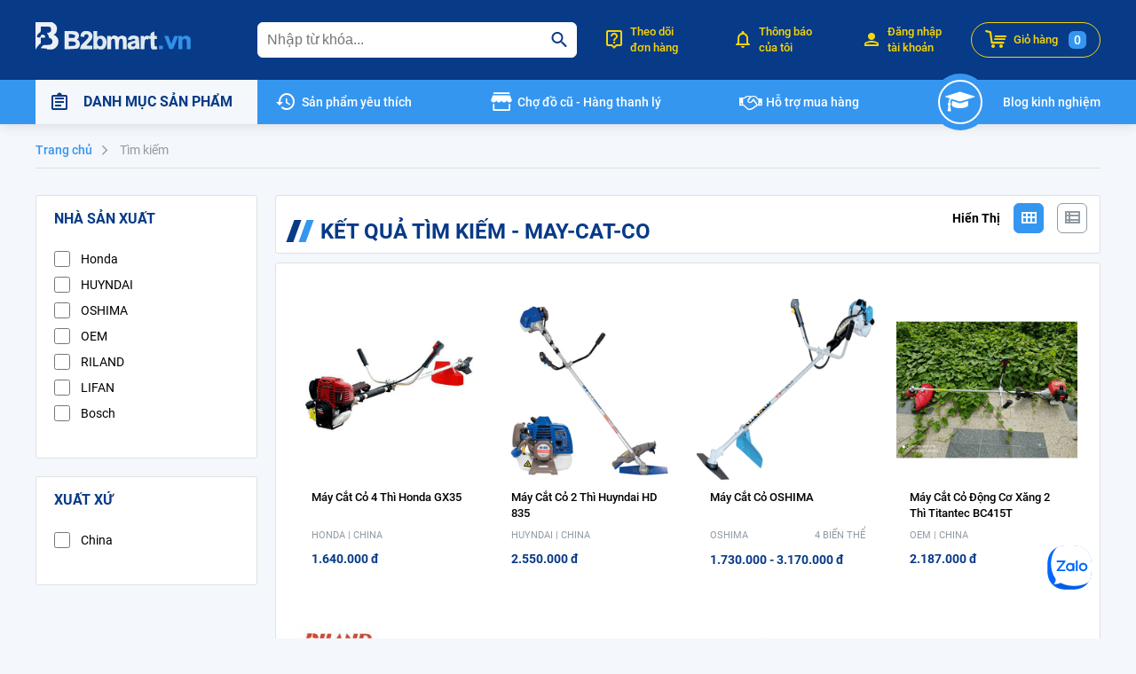

--- FILE ---
content_type: text/html; charset=utf-8
request_url: https://b2bmart.vn/tim-kiem/may-cat-co
body_size: 44056
content:
<!doctype html>
<html data-n-head-ssr lang="vi" data-n-head="%7B%22lang%22:%7B%22ssr%22:%22vi%22%7D%7D">
  <head >
    <meta data-n-head="ssr" http-equiv="X-UA-Compatible" content="IE=edge"><meta data-n-head="ssr" charset="utf-8"><meta data-n-head="ssr" name="viewport" content="width=device-width, initial-scale=1.0, maximum-scale=1.0, user-scalable=0"><meta data-n-head="ssr" name="author" content="Công ty Cổ Phần Công Nghệ Trực Tuyến B2b"><meta data-n-head="ssr" name="GENERATOR" content="Công ty Cổ Phần Công Nghệ Trực Tuyến B2b"><meta data-n-head="ssr" data-hid="copyright" name="copyright" content="Công ty Cổ Phần Công Nghệ Trực Tuyến B2b"><meta data-n-head="ssr" property="og:site_name" content="B2bmart"><meta data-n-head="ssr" property="og:type" content="website"><meta data-n-head="ssr" property="og:locale" content="vi_VN"><meta data-n-head="ssr" data-hid="og:image" property="og:image" content="/images/main-meta-image.jpg"><meta data-n-head="ssr" data-hid="og:url" property="og:url" content="https://b2bmart.vn/"><meta data-n-head="ssr" data-hid="google-site-verification" name="google-site-verification" content="qvcA2O8dgJoNfyWhpIQQJ6e9AL0yRqauj3CYuY92Q2c"><meta data-n-head="ssr" data-hid="og:title" property="og:title" content="Kết quả tìm kiếm - may-cat-co"><meta data-n-head="ssr" data-hid="og:description" property="og:description" content="Kết quả tìm kiếm - may-cat-co"><meta data-n-head="ssr" data-hid="description" name="description" content="Kết quả tìm kiếm - may-cat-co"><meta data-n-head="ssr" data-hid="robots" name="robots" content="noindex"><title>Kết quả tìm kiếm - may-cat-co - B2bmart</title><link data-n-head="ssr" rel="shortcut icon" type="image/x-icon" href="https://img-new.b2bmart.vn/_x_/b2bmart-image/static/favicon.ico"><link data-n-head="ssr" rel="icon" type="image/x-icon" href="https://img-new.b2bmart.vn/_x_/b2bmart-image/static/favicon.ico"><link data-n-head="ssr" rel="canonical" href="https://b2bmart.vn/tim-kiem/may-cat-co"><script data-n-head="ssr" src="https://www.googletagmanager.com/gtag/js?id=AW-622318843" async></script><script data-n-head="ssr" data-hid="gtm-script">if(!window._gtm_init){window._gtm_init=1;(function(w,n,d,m,e,p){w[d]=(w[d]==1||n[d]=='yes'||n[d]==1||n[m]==1||(w[e]&&w[e][p]&&w[e][p]()))?1:0})(window,navigator,'doNotTrack','msDoNotTrack','external','msTrackingProtectionEnabled');(function(w,d,s,l,x,y){w[x]={};w._gtm_inject=function(i){if(w.doNotTrack||w[x][i])return;w[x][i]=1;w[l]=w[l]||[];w[l].push({'gtm.start':new Date().getTime(),event:'gtm.js'});var f=d.getElementsByTagName(s)[0],j=d.createElement(s);j.defer=true;j.src='https://www.googletagmanager.com/gtm.js?id='+i;f.parentNode.insertBefore(j,f);};w[y]('GTM-M8FHBZQ')})(window,document,'script','dataLayer','_gtm_ids','_gtm_inject')}</script><link rel="preload" href="/assets/build-0.0.2-79e6b23f0a74923a782d.js" as="script"><link rel="preload" href="/assets/build-0.0.2-0e621889282c4a844ef4.js" as="script"><link rel="preload" href="/assets/build-0.0.2-b0e568903dd03d8b5989.js" as="script"><link rel="preload" href="/assets/build-0.0.2-51d92af6ef0014e0af18.js" as="script"><link rel="preload" href="/assets/build-0.0.2-a7ac6bbe6cd1e2720d54.js" as="script"><link rel="preload" href="/assets/build-0.0.2-7a0384c411426c4c279c.js" as="script"><link rel="preload" href="/assets/build-0.0.2-72d763294ab27af90561.js" as="script"><link rel="preload" href="/assets/build-0.0.2-8c2c2e7b078301572ebc.js" as="script"><link rel="preload" href="/assets/build-0.0.2-bb06c316563bbca44019.js" as="script"><link rel="preload" href="/assets/build-0.0.2-8432305207c05eec7447.js" as="script"><link rel="preload" href="/assets/build-0.0.2-1b3546a2dd9b926c3532.js" as="script"><link rel="preload" href="/assets/build-0.0.2-8489fdbcd38f6ccf7a64.js" as="script"><link rel="preload" href="/assets/build-0.0.2-202445ef5e5ca2dbffd9.js" as="script"><link rel="preload" href="/assets/build-0.0.2-e8c42b7098645e09d8bf.js" as="script"><link rel="preload" href="/assets/build-0.0.2-2afbdc9581d19bbc5b1d.js" as="script"><link rel="preload" href="/assets/build-0.0.2-1dad6ddae3bb3d94ea32.js" as="script"><link rel="preload" href="/assets/build-0.0.2-a3482292bd4c1e160294.js" as="script"><link rel="preload" href="/assets/build-0.0.2-a3c39ebef1181c22c6e9.js" as="script"><link rel="preload" href="/assets/build-0.0.2-45158fd688dcb2b7dc7d.js" as="script"><link rel="preload" href="/assets/build-0.0.2-d8cbfa99c6c09d6a34e1.js" as="script"><link rel="preload" href="/assets/build-0.0.2-4d966964d6894af14f2c.js" as="script"><link rel="preload" href="/assets/build-0.0.2-bc9c08fda5e24226e862.js" as="script"><link rel="preload" href="/assets/build-0.0.2-5a47313d823ab660a13f.js" as="script"><link rel="preload" href="/assets/build-0.0.2-715f688ab3366de1ba7b.js" as="script"><link rel="preload" href="/assets/build-0.0.2-75c5d1ed0a50a72f296b.js" as="script"><link rel="preload" href="/assets/build-0.0.2-f93fdd11a41d7475f6b2.js" as="script"><link rel="preload" href="/assets/build-0.0.2-aab778a516a93cba6c59.js" as="script"><link rel="preload" href="/assets/build-0.0.2-64381c338fc42bb964ef.js" as="script"><link rel="preload" href="/assets/build-0.0.2-fe70c586be7115b256eb.js" as="script"><link rel="preload" href="/assets/build-0.0.2-09712bb6f343cd0c129e.js" as="script"><link rel="preload" href="/assets/build-0.0.2-97c15957973414b5018a.js" as="script"><link rel="preload" href="/assets/build-0.0.2-510dda83c7f6daa38d38.js" as="script"><link rel="preload" href="/assets/build-0.0.2-13b3e030675240a136a6.js" as="script"><link rel="preload" href="/assets/build-0.0.2-c0796dbfae5e2b6b365c.js" as="script"><link rel="preload" href="/assets/build-0.0.2-63ad9bcb65d6e43b8242.js" as="script"><link rel="preload" href="/assets/build-0.0.2-5f91092f420996e2fecd.js" as="script"><link rel="preload" href="/assets/build-0.0.2-0e99886a799537ab9951.js" as="script"><link rel="preload" href="/assets/build-0.0.2-80243e4f4475a2496941.js" as="script"><link rel="preload" href="/assets/build-0.0.2-362ddcbac54b42005d47.js" as="script"><link rel="preload" href="/assets/build-0.0.2-2c552267e040437d7d12.css" as="style"><link rel="preload" href="/assets/425.app-0.0.2-2c552267e040437d7d12.css" as="style"><link rel="preload" href="/assets/build-0.0.2-c45146c9a337362d0299.js" as="script"><link rel="preload" href="/assets/build-0.0.2-29cbd596a577e9f6df82.css" as="style"><link rel="preload" href="/assets/431.app-0.0.2-29cbd596a577e9f6df82.css" as="style"><link rel="preload" href="/assets/build-0.0.2-ef63f7eb5cb3bad4bb7a.js" as="script"><link rel="preload" href="/assets/build-0.0.2-45d248b5a1e6a6120ff1.css" as="style"><link rel="preload" href="/assets/436.app-0.0.2-45d248b5a1e6a6120ff1.css" as="style"><link rel="preload" href="/assets/build-0.0.2-6cdef49ddbba4308c60a.js" as="script"><link rel="preload" href="/assets/build-0.0.2-8eff680610d81a73a582.js" as="script"><link rel="preload" href="/assets/build-0.0.2-5c1bfc1afdffc75e7a49.js" as="script"><link rel="preload" href="/assets/build-0.0.2-4539d889ba5d48f15365.js" as="script"><link rel="preload" href="/assets/build-0.0.2-8de603e984c482f9fd41.js" as="script"><link rel="preload" href="/assets/build-0.0.2-257cf443d2a00902b62c.js" as="script"><link rel="preload" href="/assets/build-0.0.2-e83d0dd7b145d7e76cce.js" as="script"><link rel="preload" href="/assets/build-0.0.2-86c51a096eb97961bfd6.js" as="script"><link rel="preload" href="/assets/build-0.0.2-d8fb3d2e84b592f9d642.js" as="script"><link rel="preload" href="/assets/build-0.0.2-a347a25c6e32ab048c2a.js" as="script"><link rel="preload" href="/assets/build-0.0.2-543f7ca8565483d4c06a.js" as="script"><link rel="preload" href="/assets/build-0.0.2-ca8264c85da1d906e296.js" as="script"><link rel="preload" href="/assets/build-0.0.2-507a533b436f004253de.js" as="script"><link rel="preload" href="/assets/build-0.0.2-7fd64386c4c6ac5307fe.js" as="script"><link rel="preload" href="/assets/build-0.0.2-c47d9506b3e2f8e0f80e.js" as="script"><link rel="preload" href="/assets/build-0.0.2-6c748b4153501079133e.js" as="script"><link rel="preload" href="/assets/build-0.0.2-6022e4790535f48a44af.js" as="script"><link rel="preload" href="/assets/build-0.0.2-268029bb945a0ad41f33.js" as="script"><link rel="preload" href="/assets/build-0.0.2-86fe004b6c63b9dc2f50.js" as="script"><link rel="preload" href="/assets/build-0.0.2-51dbe282da35ebd3d2a7.js" as="script"><link rel="preload" href="/assets/build-0.0.2-202fca86a131cef6c2de.js" as="script"><link rel="preload" href="/assets/build-0.0.2-14012b4fd6d6fd59ec26.js" as="script"><link rel="preload" href="/assets/build-0.0.2-fcefc48bb5161baa22d0.js" as="script"><link rel="preload" href="/assets/build-0.0.2-62589bc7b392d72f7880.js" as="script"><link rel="preload" href="/assets/build-0.0.2-0abca7aa822bf37f5be6.js" as="script"><link rel="preload" href="/assets/build-0.0.2-e85fd14622c225ddfce9.js" as="script"><link rel="preload" href="/assets/build-0.0.2-7219cac859d8340c9b83.js" as="script"><link rel="preload" href="/assets/build-0.0.2-8003f3b3d5353b9f3cdb.js" as="script"><link rel="preload" href="/assets/build-0.0.2-3c5d82c7a84b0772b09e.js" as="script"><link rel="preload" href="/assets/build-0.0.2-2a0017b03073da8f7b79.js" as="script"><link rel="preload" href="/assets/build-0.0.2-6ae8b87eba968ea288ca.js" as="script"><link rel="preload" href="/assets/build-0.0.2-17508c9e5b0ac4faabce.js" as="script"><link rel="preload" href="/assets/build-0.0.2-5a9841c90c827c2ae743.js" as="script"><link rel="preload" href="/assets/build-0.0.2-a3ce4dd6992b2b294b5b.js" as="script"><link rel="preload" href="/assets/build-0.0.2-c25a5c936f07ba1651bb.js" as="script"><link rel="preload" href="/assets/build-0.0.2-0bbe6a27c9bd777d0ca1.css" as="style"><link rel="preload" href="/assets/360.app-0.0.2-0bbe6a27c9bd777d0ca1.css" as="style"><link rel="preload" href="/assets/build-0.0.2-8c9d1d9a3571ce2bd150.js" as="script"><link rel="preload" href="/assets/build-0.0.2-2c9544e368271638508e.js" as="script"><link rel="preload" href="/assets/build-0.0.2-db385c23e5037014e93b.js" as="script"><link rel="preload" href="/assets/build-0.0.2-d0d48ea89d5cec02dfd8.js" as="script"><link rel="preload" href="/assets/build-0.0.2-5f747d8d81dcfa796193.js" as="script"><link rel="preload" href="/assets/build-0.0.2-ceb65ef50b2b1c209217.js" as="script"><link rel="preload" href="/assets/build-0.0.2-397b1006701491579afa.js" as="script"><link rel="preload" href="/assets/build-0.0.2-59ef8bf4ec63f2cd17d6.js" as="script"><link rel="preload" href="/assets/build-0.0.2-2dc889bd56b1402cbfe8.js" as="script"><link rel="preload" href="/assets/build-0.0.2-8e5548f83e117fbd067a.js" as="script"><link rel="preload" href="/assets/build-0.0.2-51f64e3a20a71a9a7498.js" as="script"><link rel="preload" href="/assets/build-0.0.2-397da4f11923270b26fe.js" as="script"><link rel="preload" href="/assets/build-0.0.2-fbeb8978e5f9be999216.js" as="script"><link rel="preload" href="/assets/build-0.0.2-a97e1b2c7f71ebc92f97.js" as="script"><link rel="preload" href="/assets/build-0.0.2-06ad95fece3c0d12af1d.js" as="script"><link rel="preload" href="/assets/build-0.0.2-d4bab94f2d698ec2d1be.js" as="script"><link rel="preload" href="/assets/build-0.0.2-3111c985e807b7a90b5b.js" as="script"><link rel="preload" href="/assets/build-0.0.2-0b292bf21b7ffa6dc003.css" as="style"><link rel="preload" href="/assets/361.app-0.0.2-0b292bf21b7ffa6dc003.css" as="style"><link rel="preload" href="/assets/build-0.0.2-d98026f32d5ebb71ad82.js" as="script"><link rel="preload" href="/assets/build-0.0.2-63615ecb065c0e548606.css" as="style"><link rel="preload" href="/assets/354.app-0.0.2-63615ecb065c0e548606.css" as="style"><link rel="preload" href="/assets/build-0.0.2-ceb9c871502291e4da74.js" as="script"><link rel="preload" href="/assets/build-0.0.2-4275865f663b8f86284f.css" as="style"><link rel="preload" href="/assets/343.app-0.0.2-4275865f663b8f86284f.css" as="style"><link rel="preload" href="/assets/build-0.0.2-6a6a4c8d05695a4eb481.js" as="script"><link rel="preload" href="/assets/build-0.0.2-63f821f6a4d8636ae04f.css" as="style"><link rel="preload" href="/assets/375.app-0.0.2-63f821f6a4d8636ae04f.css" as="style"><link rel="preload" href="/assets/build-0.0.2-33069a2496893812ec4c.js" as="script"><link rel="preload" href="/assets/build-0.0.2-b8121fae424f930a88df.css" as="style"><link rel="preload" href="/assets/342.app-0.0.2-b8121fae424f930a88df.css" as="style"><link rel="preload" href="/assets/build-0.0.2-c355659a0b9ae7ea6432.js" as="script"><link rel="preload" href="/assets/build-0.0.2-b932e3f23ab42031090c.css" as="style"><link rel="preload" href="/assets/356.app-0.0.2-b932e3f23ab42031090c.css" as="style"><link rel="preload" href="/assets/build-0.0.2-d251f59628bf5b5daa42.js" as="script"><link rel="preload" href="/assets/build-0.0.2-41d184b9b97c1399d8a1.css" as="style"><link rel="preload" href="/assets/362.app-0.0.2-41d184b9b97c1399d8a1.css" as="style"><link rel="preload" href="/assets/build-0.0.2-485e912efa6638410920.js" as="script"><link rel="preload" href="/assets/build-0.0.2-db6b2f012606c893da44.css" as="style"><link rel="preload" href="/assets/367.app-0.0.2-db6b2f012606c893da44.css" as="style"><link rel="preload" href="/assets/build-0.0.2-09d11af5ec90d0d08e21.js" as="script"><link rel="preload" href="/assets/build-0.0.2-48e1bd06146191454ed0.js" as="script"><link rel="preload" href="/assets/build-0.0.2-f12aa4cabda03b1be148.js" as="script"><link rel="preload" href="/assets/build-0.0.2-520c10b6e643df71671e.js" as="script"><link rel="preload" href="/assets/build-0.0.2-bdba0b59324b8f7dff6f.js" as="script"><link rel="preload" href="/assets/build-0.0.2-d23a1127eabcd9da111a.js" as="script"><link rel="preload" href="/assets/build-0.0.2-7e2f6ccc8aabb04d50a2.js" as="script"><link rel="preload" href="/assets/build-0.0.2-c11ec2597e05a73f25ed.js" as="script"><link rel="preload" href="/assets/build-0.0.2-db3a6211af47de25922e.js" as="script"><link rel="preload" href="/assets/build-0.0.2-22fbd033d45079deb205.js" as="script"><link rel="preload" href="/assets/build-0.0.2-289df024a26bf3024888.css" as="style"><link rel="preload" href="/assets/246.app-0.0.2-289df024a26bf3024888.css" as="style"><link rel="preload" href="/assets/build-0.0.2-44da0b554d347ae78c2a.js" as="script"><link rel="preload" href="/assets/build-0.0.2-e7a0b0dd7b9d55681ba9.css" as="style"><link rel="preload" href="/assets/481.app-0.0.2-e7a0b0dd7b9d55681ba9.css" as="style"><link rel="preload" href="/assets/build-0.0.2-fe7898cdf5d21dcac762.js" as="script"><link rel="preload" href="/assets/build-0.0.2-eddde62ce9e419a11d06.css" as="style"><link rel="preload" href="/assets/244.app-0.0.2-eddde62ce9e419a11d06.css" as="style"><link rel="preload" href="/assets/build-0.0.2-539197d9787a66d1a1cc.js" as="script"><link rel="preload" href="/assets/build-0.0.2-9cd78ff6c1656d071aa1.js" as="script"><link rel="preload" href="/assets/build-0.0.2-084ff6947faa16793575.css" as="style"><link rel="preload" href="/assets/480.app-0.0.2-084ff6947faa16793575.css" as="style"><link rel="preload" href="/assets/build-0.0.2-e189ed72d575f1b51f78.js" as="script"><link rel="preload" href="/assets/build-0.0.2-efd9944abd1631eed3cf.js" as="script"><link rel="preload" href="/assets/build-0.0.2-a8d8894644d6bda11b2c.css" as="style"><link rel="preload" href="/assets/245.app-0.0.2-a8d8894644d6bda11b2c.css" as="style"><link rel="preload" href="/assets/build-0.0.2-8ef94ea4789de9e9cb6c.js" as="script"><link rel="preload" href="/assets/build-0.0.2-ab0689cc2c220872588a.css" as="style"><link rel="preload" href="/assets/119.app-0.0.2-ab0689cc2c220872588a.css" as="style"><link rel="preload" href="/assets/build-0.0.2-2c1d2876bd1ca0a42791.js" as="script"><link rel="preload" href="/assets/build-0.0.2-f3fb9b54549ef21129ed.css" as="style"><link rel="preload" href="/assets/201.app-0.0.2-f3fb9b54549ef21129ed.css" as="style"><link rel="preload" href="/assets/build-0.0.2-1177d79e51333f32d898.js" as="script"><link rel="preload" href="/assets/build-0.0.2-5c408e76a8ce27b6e6ac.css" as="style"><link rel="preload" href="/assets/7.app-0.0.2-5c408e76a8ce27b6e6ac.css" as="style"><link rel="preload" href="/assets/build-0.0.2-7f695c5ac7697f8576d7.js" as="script"><link rel="preload" href="/assets/build-0.0.2-637f70e1e53d159b9ea7.css" as="style"><link rel="preload" href="/assets/484.app-0.0.2-637f70e1e53d159b9ea7.css" as="style"><link rel="preload" href="/assets/build-0.0.2-2cc4cff959376f38de08.js" as="script"><link rel="preload" href="/assets/build-0.0.2-79675f2aa4c4cfee45c4.js" as="script"><link rel="preload" href="/assets/build-0.0.2-c0d0400e23f79fdfcd14.css" as="style"><link rel="preload" href="/assets/208.app-0.0.2-c0d0400e23f79fdfcd14.css" as="style"><link rel="preload" href="/assets/build-0.0.2-30619ec511e99dcdc6ce.js" as="script"><link rel="preload" href="/assets/build-0.0.2-5a56c8a17f2f1157f1aa.js" as="script"><link rel="preload" href="/assets/build-0.0.2-ca504d69f0c21cf04ba5.js" as="script"><link rel="preload" href="/assets/build-0.0.2-820ff7150b939fae3350.css" as="style"><link rel="preload" href="/assets/141.app-0.0.2-820ff7150b939fae3350.css" as="style"><link rel="preload" href="/assets/build-0.0.2-a591e5d4f49ab1daa81b.js" as="script"><link rel="preload" href="/assets/build-0.0.2-bcfef67ffcb7877b8ba8.css" as="style"><link rel="preload" href="/assets/139.app-0.0.2-bcfef67ffcb7877b8ba8.css" as="style"><link rel="preload" href="/assets/build-0.0.2-f898139f27682e99ef4d.js" as="script"><link rel="stylesheet" href="/assets/build-0.0.2-2c552267e040437d7d12.css"><link rel="stylesheet" href="/assets/425.app-0.0.2-2c552267e040437d7d12.css"><link rel="stylesheet" href="/assets/build-0.0.2-29cbd596a577e9f6df82.css"><link rel="stylesheet" href="/assets/431.app-0.0.2-29cbd596a577e9f6df82.css"><link rel="stylesheet" href="/assets/build-0.0.2-45d248b5a1e6a6120ff1.css"><link rel="stylesheet" href="/assets/436.app-0.0.2-45d248b5a1e6a6120ff1.css"><link rel="stylesheet" href="/assets/build-0.0.2-0bbe6a27c9bd777d0ca1.css"><link rel="stylesheet" href="/assets/360.app-0.0.2-0bbe6a27c9bd777d0ca1.css"><link rel="stylesheet" href="/assets/build-0.0.2-0b292bf21b7ffa6dc003.css"><link rel="stylesheet" href="/assets/361.app-0.0.2-0b292bf21b7ffa6dc003.css"><link rel="stylesheet" href="/assets/build-0.0.2-63615ecb065c0e548606.css"><link rel="stylesheet" href="/assets/354.app-0.0.2-63615ecb065c0e548606.css"><link rel="stylesheet" href="/assets/build-0.0.2-4275865f663b8f86284f.css"><link rel="stylesheet" href="/assets/343.app-0.0.2-4275865f663b8f86284f.css"><link rel="stylesheet" href="/assets/build-0.0.2-63f821f6a4d8636ae04f.css"><link rel="stylesheet" href="/assets/375.app-0.0.2-63f821f6a4d8636ae04f.css"><link rel="stylesheet" href="/assets/build-0.0.2-b8121fae424f930a88df.css"><link rel="stylesheet" href="/assets/342.app-0.0.2-b8121fae424f930a88df.css"><link rel="stylesheet" href="/assets/build-0.0.2-b932e3f23ab42031090c.css"><link rel="stylesheet" href="/assets/356.app-0.0.2-b932e3f23ab42031090c.css"><link rel="stylesheet" href="/assets/build-0.0.2-41d184b9b97c1399d8a1.css"><link rel="stylesheet" href="/assets/362.app-0.0.2-41d184b9b97c1399d8a1.css"><link rel="stylesheet" href="/assets/build-0.0.2-db6b2f012606c893da44.css"><link rel="stylesheet" href="/assets/367.app-0.0.2-db6b2f012606c893da44.css"><link rel="stylesheet" href="/assets/build-0.0.2-289df024a26bf3024888.css"><link rel="stylesheet" href="/assets/246.app-0.0.2-289df024a26bf3024888.css"><link rel="stylesheet" href="/assets/build-0.0.2-e7a0b0dd7b9d55681ba9.css"><link rel="stylesheet" href="/assets/481.app-0.0.2-e7a0b0dd7b9d55681ba9.css"><link rel="stylesheet" href="/assets/build-0.0.2-eddde62ce9e419a11d06.css"><link rel="stylesheet" href="/assets/244.app-0.0.2-eddde62ce9e419a11d06.css"><link rel="stylesheet" href="/assets/build-0.0.2-084ff6947faa16793575.css"><link rel="stylesheet" href="/assets/480.app-0.0.2-084ff6947faa16793575.css"><link rel="stylesheet" href="/assets/build-0.0.2-a8d8894644d6bda11b2c.css"><link rel="stylesheet" href="/assets/245.app-0.0.2-a8d8894644d6bda11b2c.css"><link rel="stylesheet" href="/assets/build-0.0.2-ab0689cc2c220872588a.css"><link rel="stylesheet" href="/assets/119.app-0.0.2-ab0689cc2c220872588a.css"><link rel="stylesheet" href="/assets/build-0.0.2-f3fb9b54549ef21129ed.css"><link rel="stylesheet" href="/assets/201.app-0.0.2-f3fb9b54549ef21129ed.css"><link rel="stylesheet" href="/assets/build-0.0.2-5c408e76a8ce27b6e6ac.css"><link rel="stylesheet" href="/assets/7.app-0.0.2-5c408e76a8ce27b6e6ac.css"><link rel="stylesheet" href="/assets/build-0.0.2-637f70e1e53d159b9ea7.css"><link rel="stylesheet" href="/assets/484.app-0.0.2-637f70e1e53d159b9ea7.css"><link rel="stylesheet" href="/assets/build-0.0.2-c0d0400e23f79fdfcd14.css"><link rel="stylesheet" href="/assets/208.app-0.0.2-c0d0400e23f79fdfcd14.css"><link rel="stylesheet" href="/assets/build-0.0.2-820ff7150b939fae3350.css"><link rel="stylesheet" href="/assets/141.app-0.0.2-820ff7150b939fae3350.css"><link rel="stylesheet" href="/assets/build-0.0.2-bcfef67ffcb7877b8ba8.css"><link rel="stylesheet" href="/assets/139.app-0.0.2-bcfef67ffcb7877b8ba8.css">
  </head>
  <body class="catalog-category-view catalog-groups page-layout-2columns-left" data-n-head="%7B%22class%22:%7B%22ssr%22:%22catalog-category-view%20catalog-groups%20page-layout-2columns-left%22%7D%7D">
    <noscript data-n-head="ssr" data-hid="gtm-noscript" data-pbody="true"><iframe src="https://www.googletagmanager.com/ns.html?id=GTM-M8FHBZQ&" height="0" width="0" style="display:none;visibility:hidden" title="gtm"></iframe></noscript><div data-server-rendered="true" id="__nuxt" data-v-76080b57><!----><div id="__layout" data-v-76080b57 data-v-76080b57><div class="page-wrapper" data-v-76080b57><header><div class="header-wrapper"><div class="header-top"><div class="container"><div class="row"><div ssr-only="" class="logo"><a href="/" class="router-link-active"><svg xmlns="http://www.w3.org/2000/svg" xmlns:xlink="http://www.w3.org/1999/xlink" width="175px" height="31px" viewBox="0 0 175 31" version="1.1"><defs><filter id="alpha" filterUnits="objectBoundingBox" x="0%" y="0%" width="100%" height="100%"><feColorMatrix type="matrix" in="SourceGraphic" values="0 0 0 0 1 0 0 0 0 1 0 0 0 0 1 0 0 0 1 0"></feColorMatrix></filter> <mask id="mask0"><g filter="url(#alpha)"><rect x="0" y="0" width="175" height="31" style="fill:rgb(0%,0%,0%);fill-opacity:0.929412;stroke:none;"></rect></g></mask> <clipPath id="clip1"><rect x="0" y="0" width="175" height="31"></rect></clipPath> <g id="surface5" clip-path="url(#clip1)"><path d="M -0.195312 -0.195312 C 5.9375 -0.195312 12.070312 -0.195312 18.203125 -0.195312 C 23.949219 2.167969 25.582031 6.222656 23.097656 11.96875 C 22.363281 12.835938 21.515625 13.554688 20.554688 14.125 C 25.488281 16.628906 26.988281 20.488281 25.054688 25.703125 C 23.707031 28.496094 21.554688 30.195312 18.597656 30.804688 C 16.769531 30.804688 14.941406 30.804688 13.113281 30.804688 C 13.113281 30.410156 13.113281 30.019531 13.113281 29.625 C 10.621094 29.757812 8.144531 29.625 5.675781 29.234375 C 6.648438 28.0625 7.691406 26.953125 8.808594 25.898438 C 11.289062 25.769531 13.769531 25.636719 16.246094 25.507812 C 18.710938 24.554688 19.558594 22.789062 18.792969 20.207031 C 18.023438 18.675781 16.78125 17.761719 15.074219 17.460938 C 14.980469 15.378906 14.195312 13.613281 12.722656 12.164062 C 17.191406 12.019531 18.625 9.925781 17.03125 5.886719 C 16.410156 5.546875 15.757812 5.285156 15.074219 5.101562 C 12.074219 4.90625 9.074219 4.839844 6.066406 4.90625 C 6.195312 7.015625 6.066406 9.105469 5.675781 11.183594 C 3.371094 12.320312 1.933594 14.148438 1.371094 16.675781 C 2.648438 17.328125 3.957031 17.460938 5.285156 17.070312 C 6.167969 13.800781 7.929688 13.148438 10.570312 15.109375 C 10.765625 15.882812 10.828125 16.667969 10.765625 17.460938 C 9.199219 17.460938 7.632812 17.460938 6.066406 17.460938 C 6.132812 19.558594 6.066406 21.652344 5.871094 23.742188 C 3.449219 25.707031 1.558594 28.058594 0.195312 30.804688 C 0.0664062 30.804688 -0.0664062 30.804688 -0.195312 30.804688 C -0.195312 20.46875 -0.195312 10.136719 -0.195312 -0.195312 Z M -0.195312 -0.195312 " style="stroke:none;fill-rule:evenodd;fill:rgb(99.607843%,100%,99.607843%);fill-opacity:1;"></path></g> <mask id="mask1"><g filter="url(#alpha)"><rect x="0" y="0" width="175" height="31" style="fill:rgb(0%,0%,0%);fill-opacity:0.909804;stroke:none;"></rect></g></mask> <clipPath id="clip2"><rect x="0" y="0" width="175" height="31"></rect></clipPath> <g id="surface8" clip-path="url(#clip2)"><path d="M 32.691406 10.007812 C 36.867188 9.941406 41.042969 10.007812 45.21875 10.203125 C 48.976562 11.824219 49.957031 14.503906 48.15625 18.246094 C 47.699219 18.703125 47.242188 19.164062 46.785156 19.621094 C 48.957031 20.507812 50.003906 22.144531 49.917969 24.523438 C 50.074219 26.878906 49.160156 28.644531 47.175781 29.824219 C 42.375 30.386719 37.546875 30.582031 32.691406 30.410156 C 32.691406 23.609375 32.691406 16.808594 32.691406 10.007812 Z M 37.386719 13.539062 C 39.679688 13.335938 41.898438 13.597656 44.042969 14.324219 C 45.125 15.71875 44.863281 16.828125 43.261719 17.660156 C 41.308594 17.855469 39.351562 17.917969 37.386719 17.855469 C 37.386719 16.414062 37.386719 14.976562 37.386719 13.539062 Z M 37.386719 21.777344 C 39.480469 21.714844 41.566406 21.777344 43.652344 21.976562 C 45.84375 23.089844 46.105469 24.53125 44.433594 26.292969 C 42.121094 26.824219 39.773438 27.019531 37.386719 26.878906 C 37.386719 25.179688 37.386719 23.480469 37.386719 21.777344 Z M 37.386719 21.777344 " style="stroke:none;fill-rule:evenodd;fill:rgb(99.607843%,100%,99.607843%);fill-opacity:1;"></path></g> <mask id="mask2"><g filter="url(#alpha)"><rect x="0" y="0" width="175" height="31" style="fill:rgb(0%,0%,0%);fill-opacity:0.894118;stroke:none;"></rect></g></mask> <clipPath id="clip3"><rect x="0" y="0" width="175" height="31"></rect></clipPath> <g id="surface11" clip-path="url(#clip3)"><path d="M 54.613281 10.007812 C 56.445312 9.941406 58.273438 10.007812 60.09375 10.203125 C 63.988281 11.980469 65.097656 14.925781 63.421875 19.03125 C 61.546875 21.695312 59.394531 24.113281 56.964844 26.292969 C 59.308594 26.488281 61.65625 26.550781 64.011719 26.488281 C 64.011719 27.796875 64.011719 29.101562 64.011719 30.410156 C 59.441406 30.410156 54.875 30.410156 50.308594 30.410156 C 50.3125 28.503906 50.898438 26.804688 52.070312 25.308594 C 54.691406 22.8125 57.171875 20.195312 59.507812 17.460938 C 60.292969 14.457031 59.183594 13.214844 56.179688 13.734375 C 55.183594 14.460938 54.792969 15.441406 55.003906 16.675781 C 53.582031 16.4375 52.148438 16.304688 50.699219 16.285156 C 50.625 13.289062 51.929688 11.199219 54.613281 10.007812 Z M 54.613281 10.007812 " style="stroke:none;fill-rule:evenodd;fill:rgb(99.607843%,100%,99.607843%);fill-opacity:1;"></path></g> <mask id="mask3"><g filter="url(#alpha)"><rect x="0" y="0" width="175" height="31" style="fill:rgb(0%,0%,0%);fill-opacity:0.882353;stroke:none;"></rect></g></mask> <clipPath id="clip4"><rect x="0" y="0" width="175" height="31"></rect></clipPath> <g id="surface14" clip-path="url(#clip4)"><path d="M 75.753906 30.804688 C 74.449219 30.804688 73.144531 30.804688 71.839844 30.804688 C 71.113281 30.335938 70.394531 29.8125 69.6875 29.234375 C 69.496094 29.605469 69.433594 30 69.492188 30.410156 C 68.054688 30.410156 66.621094 30.410156 65.183594 30.410156 C 65.183594 23.609375 65.183594 16.808594 65.183594 10.007812 C 66.621094 10.007812 68.054688 10.007812 69.492188 10.007812 C 69.425781 12.234375 69.492188 14.457031 69.6875 16.675781 C 73.761719 14.132812 77.023438 14.917969 79.472656 19.03125 C 80.523438 22.503906 80.132812 25.773438 78.300781 28.839844 C 77.53125 29.644531 76.683594 30.300781 75.753906 30.804688 Z M 71.449219 18.640625 C 73.085938 18.328125 74.324219 18.851562 75.167969 20.207031 C 76.035156 22.367188 75.902344 24.460938 74.777344 26.488281 C 72.957031 27.710938 71.390625 27.449219 70.078125 25.703125 C 68.996094 23.003906 69.453125 20.652344 71.449219 18.640625 Z M 71.449219 18.640625 " style="stroke:none;fill-rule:evenodd;fill:rgb(99.607843%,100%,99.607843%);fill-opacity:1;"></path></g> <mask id="mask4"><g filter="url(#alpha)"><rect x="0" y="0" width="175" height="31" style="fill:rgb(0%,0%,0%);fill-opacity:0.886275;stroke:none;"></rect></g></mask> <clipPath id="clip5"><rect x="0" y="0" width="175" height="31"></rect></clipPath> <g id="surface17" clip-path="url(#clip5)"><path d="M 136.046875 30.804688 C 134.609375 30.804688 133.175781 30.804688 131.738281 30.804688 C 130.773438 30.183594 130.183594 29.265625 129.976562 28.058594 C 129.78125 25.050781 129.71875 22.042969 129.78125 19.03125 C 129.261719 19.03125 128.738281 19.03125 128.214844 19.03125 C 128.277344 18.363281 128.214844 17.710938 128.019531 17.070312 C 127.777344 18.0625 127.386719 18.980469 126.84375 19.816406 C 125.523438 18.675781 124.351562 18.808594 123.320312 20.207031 C 122.785156 23.582031 122.585938 26.984375 122.734375 30.410156 C 121.300781 30.410156 119.863281 30.410156 118.429688 30.410156 C 118.429688 25.441406 118.429688 20.46875 118.429688 15.5 C 119.734375 15.5 121.039062 15.5 122.34375 15.5 C 122.28125 16.039062 122.347656 16.5625 122.539062 17.070312 C 123.976562 15.027344 125.804688 14.636719 128.019531 15.890625 C 128.550781 15.546875 129.136719 15.417969 129.78125 15.5 C 129.660156 14.421875 129.789062 13.375 130.171875 12.359375 C 131.285156 11.605469 132.460938 10.953125 133.695312 10.398438 C 134.085938 12.078125 134.214844 13.78125 134.089844 15.5 C 135 15.5 135.914062 15.5 136.828125 15.5 C 136.828125 16.675781 136.828125 17.855469 136.828125 19.03125 C 135.914062 19.03125 135 19.03125 134.089844 19.03125 C 134.023438 21.652344 134.089844 24.265625 134.285156 26.878906 C 134.988281 27.375 135.703125 27.375 136.4375 26.878906 C 136.734375 27.921875 136.996094 28.96875 137.21875 30.019531 C 136.789062 30.285156 136.398438 30.546875 136.046875 30.804688 Z M 136.046875 30.804688 " style="stroke:none;fill-rule:evenodd;fill:rgb(99.607843%,100%,99.607843%);fill-opacity:1;"></path></g> <mask id="mask5"><g filter="url(#alpha)"><rect x="0" y="0" width="175" height="31" style="fill:rgb(0%,0%,0%);fill-opacity:0.905882;stroke:none;"></rect></g></mask> <clipPath id="clip6"><rect x="0" y="0" width="175" height="31"></rect></clipPath> <g id="surface20" clip-path="url(#clip6)"><path d="M 87.890625 15.109375 C 90.070312 14.832031 91.898438 15.488281 93.371094 17.070312 C 96.085938 14.652344 98.894531 14.523438 101.789062 16.675781 C 102.050781 17.199219 102.3125 17.722656 102.574219 18.246094 C 102.769531 22.300781 102.832031 26.355469 102.769531 30.410156 C 101.332031 30.410156 99.898438 30.410156 98.460938 30.410156 C 98.527344 26.878906 98.460938 23.34375 98.265625 19.816406 C 97.425781 18.472656 96.316406 18.273438 94.9375 19.226562 C 94.695312 19.523438 94.496094 19.847656 94.351562 20.207031 C 93.859375 23.589844 93.664062 26.992188 93.765625 30.410156 C 92.460938 30.410156 91.152344 30.410156 89.847656 30.410156 C 90 26.722656 89.804688 23.058594 89.261719 19.425781 C 87.519531 18.179688 86.214844 18.574219 85.347656 20.601562 C 85.152344 23.867188 85.085938 27.140625 85.152344 30.410156 C 83.714844 30.410156 82.28125 30.410156 80.84375 30.410156 C 80.84375 25.441406 80.84375 20.46875 80.84375 15.5 C 82.148438 15.5 83.453125 15.5 84.757812 15.5 C 84.699219 16.039062 84.761719 16.5625 84.957031 17.070312 C 85.804688 16.15625 86.785156 15.503906 87.890625 15.109375 Z M 87.890625 15.109375 " style="stroke:none;fill-rule:evenodd;fill:rgb(99.607843%,100%,99.607843%);fill-opacity:1;"></path></g> <mask id="mask6"><g filter="url(#alpha)"><rect x="0" y="0" width="175" height="31" style="fill:rgb(0%,0%,0%);fill-opacity:0.878431;stroke:none;"></rect></g></mask> <clipPath id="clip7"><rect x="0" y="0" width="175" height="31"></rect></clipPath> <g id="surface23" clip-path="url(#clip7)"><path d="M 110.597656 30.804688 C 109.164062 30.804688 107.726562 30.804688 106.292969 30.804688 C 103.453125 28.894531 102.867188 26.410156 104.53125 23.347656 C 106.910156 22.058594 109.457031 21.207031 112.164062 20.796875 C 112.652344 19.316406 112.066406 18.597656 110.402344 18.640625 C 109.125 19.070312 107.882812 19.59375 106.683594 20.207031 C 105.714844 20.128906 104.800781 19.867188 103.941406 19.425781 C 105.070312 16.269531 107.355469 14.832031 110.792969 15.109375 C 112.878906 15.0625 114.707031 15.714844 116.273438 17.070312 C 116.765625 20.832031 117.027344 24.628906 117.058594 28.449219 C 117.214844 28.988281 117.410156 29.511719 117.644531 30.019531 C 115.949219 30.589844 114.320312 30.457031 112.75 29.625 C 112.023438 30.058594 111.304688 30.453125 110.597656 30.804688 Z M 111.382812 23.742188 C 111.773438 23.742188 112.164062 23.742188 112.554688 23.742188 C 112.699219 27.292969 111.199219 28.339844 108.054688 26.878906 C 107.792969 26.355469 107.792969 25.832031 108.054688 25.308594 C 109.105469 24.59375 110.214844 24.070312 111.382812 23.742188 Z M 111.382812 23.742188 " style="stroke:none;fill-rule:evenodd;fill:rgb(99.607843%,100%,99.607843%);fill-opacity:1;"></path></g> <mask id="mask7"><g filter="url(#alpha)"><rect x="0" y="0" width="175" height="31" style="fill:rgb(0%,0%,0%);fill-opacity:0.952941;stroke:none;"></rect></g></mask> <clipPath id="clip8"><rect x="0" y="0" width="175" height="31"></rect></clipPath> <g id="surface26" clip-path="url(#clip8)"><path d="M 174.804688 19.03125 C 174.804688 22.824219 174.804688 26.617188 174.804688 30.410156 C 173.367188 30.410156 171.933594 30.410156 170.496094 30.410156 C 170.5625 27.007812 170.496094 23.605469 170.300781 20.207031 C 168.808594 18.140625 167.242188 18.140625 165.605469 20.207031 C 165.410156 23.605469 165.34375 27.007812 165.410156 30.410156 C 163.972656 30.410156 162.539062 30.410156 161.101562 30.410156 C 161.101562 25.441406 161.101562 20.46875 161.101562 15.5 C 162.40625 15.5 163.710938 15.5 165.015625 15.5 C 164.957031 16.039062 165.019531 16.5625 165.210938 17.070312 C 168.324219 14.375 171.328125 14.507812 174.21875 17.460938 C 174.300781 18.074219 174.496094 18.597656 174.804688 19.03125 Z M 174.804688 19.03125 " style="stroke:none;fill-rule:evenodd;fill:rgb(20.784314%,58.823529%,94.117647%);fill-opacity:1;"></path></g> <mask id="mask8"><g filter="url(#alpha)"><rect x="0" y="0" width="175" height="31" style="fill:rgb(0%,0%,0%);fill-opacity:0.92549;stroke:none;"></rect></g></mask> <clipPath id="clip9"><rect x="0" y="0" width="175" height="31"></rect></clipPath> <g id="surface29" clip-path="url(#clip9)"><path d="M 145.050781 15.5 C 146.617188 15.5 148.183594 15.5 149.75 15.5 C 150.585938 18.613281 151.695312 21.621094 153.074219 24.523438 C 154.121094 21.648438 155.164062 18.769531 156.207031 15.890625 C 157.691406 15.382812 159.191406 15.382812 160.710938 15.890625 C 158.855469 20.617188 156.964844 25.324219 155.035156 30.019531 C 153.597656 30.542969 152.164062 30.542969 150.726562 30.019531 C 148.828125 25.171875 146.9375 20.332031 145.050781 15.5 Z M 145.050781 15.5 " style="stroke:none;fill-rule:evenodd;fill:rgb(21.176471%,58.823529%,94.117647%);fill-opacity:1;"></path></g> <mask id="mask9"><g filter="url(#alpha)"><rect x="0" y="0" width="175" height="31" style="fill:rgb(0%,0%,0%);fill-opacity:0.960784;stroke:none;"></rect></g></mask> <clipPath id="clip10"><rect x="0" y="0" width="175" height="31"></rect></clipPath> <g id="surface32" clip-path="url(#clip10)"><path d="M 139.179688 26.488281 C 140.613281 26.488281 142.046875 26.488281 143.484375 26.488281 C 143.484375 27.796875 143.484375 29.101562 143.484375 30.410156 C 142.046875 30.410156 140.613281 30.410156 139.179688 30.410156 C 139.179688 29.101562 139.179688 27.796875 139.179688 26.488281 Z M 139.179688 26.488281 " style="stroke:none;fill-rule:evenodd;fill:rgb(20.784314%,58.823529%,94.117647%);fill-opacity:1;"></path></g></defs> <g id="surface1"><use xlink:href="#surface5" mask="url(#mask0)"></use> <use xlink:href="#surface8" mask="url(#mask1)"></use> <use xlink:href="#surface11" mask="url(#mask2)"></use> <use xlink:href="#surface14" mask="url(#mask3)"></use> <use xlink:href="#surface17" mask="url(#mask4)"></use> <use xlink:href="#surface20" mask="url(#mask5)"></use> <use xlink:href="#surface23" mask="url(#mask6)"></use> <use xlink:href="#surface26" mask="url(#mask7)"></use> <use xlink:href="#surface29" mask="url(#mask8)"></use> <use xlink:href="#surface32" mask="url(#mask9)"></use></g></svg></a></div><div class="search-top" data-v-4b5de980><form method="get" data-v-4b5de980><div class="field" data-v-4b5de980><div class="control" data-v-4b5de980><input id="search_box" type="text" name="keyword" autocomplete="off" placeholder="Nhập từ khóa..." class="input-text input-search" data-v-4b5de980><label for="search_box" class="no-display" data-v-4b5de980>Search</label><button type="submit" name="submit" aria-label="search" class="icon-search" data-v-4b5de980><span data-v-4b5de980>Search</span></button></div></div></form><div class="search-suggest-top" data-v-5e9b7d85 data-v-4b5de980><ul data-v-5e9b7d85></ul></div></div><div class="header-top-link" data-v-5665e0b9><ul data-v-5665e0b9><li class="tracking-icon" data-v-5665e0b9><a href="javascript:;" data-url-name="my-history" data-v-5665e0b9><span data-v-5665e0b9>Theo dõi đơn hàng</span></a></li><li class="notification-icon" data-v-5665e0b9><a href="javascript:;" data-url-name="my-notifications" data-v-5665e0b9><span data-v-5665e0b9>Thông báo của tôi</span></a></li><li class="account-icon" data-v-5665e0b9><a href="javascript:;" data-url-name="signinModal-button" data-v-5665e0b9><span data-v-5665e0b9>Đăng nhập tài khoản</span></a></li></ul></div><div class="mini-cart-block"><a href="/shop/cart.html" data-url-name="shop-cart"><span class="icon-cart"></span><span>Giỏ hàng</span><span class="order-number">0</span></a></div></div></div></div><div><div class="header-mid"><div class="container"><div class="row"><div class="main-menu"><nav><div class="nav-title"><span>Danh mục sản phẩm</span></div><div><ul class="navigation"><li class="level-0 parent"><a href="/thuy-luc-c1.html" class="level-top ico-01">THỦY LỰC</a><!----></li><li class="level-0 parent"><a href="/cong-cu-dung-cu-c40.html" class="level-top ico-02">CÔNG CỤ - DỤNG CỤ</a><!----></li><li class="level-0 parent"><a href="/nuoc-duong-ong-c99.html" class="level-top ico-03">NƯỚC - ĐƯỜNG ỐNG</a><!----></li><li class="level-0 parent"><a href="/linh-kien-vat-lieu-c126.html" class="level-top ico-04">LINH KIỆN - VẬT LIỆU</a><!----></li><li class="level-0 parent"><a href="/co-khi-truyen-dong-c157.html" class="level-top ico-05">CƠ KHÍ - TRUYỀN ĐỘNG</a><!----></li><li class="level-0 parent"><a href="/may-moc-thiet-bi-c158.html" class="level-top ico-06">MÁY MÓC - THIẾT BỊ</a><!----></li><li class="level-0 parent"><a href="/dien-tu-dong-hoa-c181.html" class="level-top ico-07">ĐIỆN - TỰ ĐỘNG HÓA</a><!----></li><li class="level-0 parent"><a href="/An-Toan-Bao-Ho-c240.html" class="level-top ico-08">AN TOÀN - BẢO HỘ</a><!----></li><li class="level-0 parent"><a href="/khi-nen-c304.html" class="level-top ico-09">KHÍ NÉN</a><!----></li></ul></div></nav><div class="header-bottom-link"><ul><li class="view-icon"><a href="javascript:;" data-url-name="my-favorites">Sản phẩm yêu thích</a></li><li class="market-icon"><a href="/cho-do-cu">Chợ đồ cũ - Hàng thanh lý</a></li><li class="find-supply-icon"><a href="/tim-kiem-nguon-hang">Hỗ trợ mua hàng</a></li><li class="blog-icon"><a href="/kinh-nghiem/">Blog kinh nghiệm</a></li></ul></div><!----></div></div></div></div></div><div class="header-toolbar"><div class="back-button"><span>Back</span></div> <div class="minicart-wrap"><span class="count">0</span></div> <div class="setting-wrap close-setting"><div class="setting-button"><span>Setting</span></div> <ul class="dropdown"><li><a href="/" class="home-icon"><span>Trờ về trang chủ</span></a></li> <li><a href="#" class="account-icon"><span>Cá nhân</span></a></li> <li><a href="#" class="share-icon"><span>Chia sẽ</span></a></li> <li><a href="#" class="copy-icon"><span>Sao chép liên kết</span></a></li></ul></div></div></div></header><div data="true" role="main" class="page-search" data-v-c667604c><div class="breadcrumbs" data-v-c667604c><div class="container"><div class="row"><ul class="items"><li class="item"><a href="/" class="router-link-active">
            Trang chủ
          </a></li> <!----> <li class="item"><strong>Tìm kiếm</strong></li></ul></div></div></div> <main class="page-main pt-30" data-v-c667604c><section class="container" data-v-c667604c><div class="row" data-v-c667604c><div class="columns" data-v-c667604c><div class="column main" data-v-c667604c><div class="page-title-wrapper" data-v-76080b57 data-v-c667604c><h1 class="page-title"><span>Kết quả tìm kiếm - may-cat-co</span><!----></h1><div class="cate_actions"></div></div> <div class="toolbar toolbar-products" data-v-76080b57 data-v-c667604c><strong class="label pages-label">Hiển Thị</strong> <ul class="modes"><li class="current action btn-grid"><span>Grid</span></li> <li class="action btn-list"><span>List</span></li></ul></div> <div class="product-block category-product-list products-view " data-v-76080b57 data-v-c667604c><div class="product-list-item background-none"><div class="items"><!----> <div class="product-item-info" data-v-704c4b0c data-v-76080b57><div class="product-image product-image-tmp" data-v-704c4b0c><img src="https://img-new.b2bmart.vn/b2bmart-image/static/images/thumbnail-loading.gif" data-v-704c4b0c></div> <div class="product-inner" data-v-704c4b0c><h3 class="product-title" data-v-704c4b0c>
      
    </h3></div></div><div class="product-item-info" data-v-704c4b0c data-v-76080b57><div class="product-image product-image-tmp" data-v-704c4b0c><img src="https://img-new.b2bmart.vn/b2bmart-image/static/images/thumbnail-loading.gif" data-v-704c4b0c></div> <div class="product-inner" data-v-704c4b0c><h3 class="product-title" data-v-704c4b0c>
      
    </h3></div></div><div class="product-item-info" data-v-704c4b0c data-v-76080b57><div class="product-image product-image-tmp" data-v-704c4b0c><img src="https://img-new.b2bmart.vn/b2bmart-image/static/images/thumbnail-loading.gif" data-v-704c4b0c></div> <div class="product-inner" data-v-704c4b0c><h3 class="product-title" data-v-704c4b0c>
      
    </h3></div></div><div class="product-item-info" data-v-704c4b0c data-v-76080b57><div class="product-image product-image-tmp" data-v-704c4b0c><img src="https://img-new.b2bmart.vn/b2bmart-image/static/images/thumbnail-loading.gif" data-v-704c4b0c></div> <div class="product-inner" data-v-704c4b0c><h3 class="product-title" data-v-704c4b0c>
      
    </h3></div></div><div class="product-item-info" data-v-704c4b0c data-v-76080b57><div class="product-image product-image-tmp" data-v-704c4b0c><img src="https://img-new.b2bmart.vn/b2bmart-image/static/images/thumbnail-loading.gif" data-v-704c4b0c></div> <div class="product-inner" data-v-704c4b0c><h3 class="product-title" data-v-704c4b0c>
      
    </h3></div></div></div></div></div> <!----></div> <div class="sidebar sidebar-main" data-v-7782b84f data-v-c667604c><div class="block filter" data-v-7782b84f><div class="block-title filter-title" data-v-7782b84f><strong data-v-7782b84f>Bộ lọc sản phẩm</strong></div> <div class="block-content filter-content" data-v-7782b84f><div class="close-filter" data-v-7782b84f><span class="back" data-v-7782b84f></span></div> <div class="loading" data-v-7782b84f></div> <!----> <!----> <!----></div></div></div></div></div></section></main></div><div class="newsletter-block"><div class="container"><div class="row"><div class="newsletter-inner"><div class="caption"><div class="h3">Đăng ký để nhận ưu đãi từ chúng tôi</div></div><div class="newsletter-form"><form method="post"><div class="field"><div class="control"><input type="email" placeholder="Vui lòng nhập email của bạn" class="field input-text"><button type="submit" class="action button primary"><span>đăng ký</span></button></div></div></form></div></div></div></div></div><footer><div class="footer-main"><div class="container"><div class="row"><div class="footer-info" data-v-7e2bad6e><div class="logo-foo" data-v-7e2bad6e><a href="/"><picture><source type="image/webp" srcset="/images/logo.png 175w, /images/logo.png 1120w, /images/logo.png 175w" sizes="(max-width: 320px) 175px, (max-width: 640px) 175vw, 175px"> <img src="/images/logo.png" srcset="/images/logo.png 175w, /images/logo.png 1120w, /images/logo.png 175w" sizes="(max-width: 320px) 175px, (max-width: 640px) 175vw, 175px" width="175" height="79" alt="B2bmart.vn" loading="lazy"></picture></a></div><div class="contact-info" data-v-7e2bad6e><div class="h4" data-v-7e2bad6e>CÔNG TY CỔ PHẦN CÔNG NGHỆ TRỰC TUYẾN B2B</div><ul data-v-7e2bad6e><li data-v-7e2bad6e>Số ĐKKD: 0311816104</li><li data-v-7e2bad6e>Cơ quan cấp: Sở Kế hoạch và Đầu tư TPHCM</li><li data-v-7e2bad6e>Địa chỉ: Số 13 Nguyễn Thị Nhung, Khu đô thị Vạn Phúc, P. Hiệp Bình Phước, TP. Thủ Đức, TP Hồ Chí Minh</li><li data-v-7e2bad6e>Email:
<a href="mailto:support@b2bmart.vn" data-v-7e2bad6e>support@b2bmart.vn</a></li><li data-v-7e2bad6e><h4 class="hotline" data-v-7e2bad6e>Hotline:<a href="tel:1900571206" data-v-7e2bad6e><span data-v-7e2bad6e> 1900 57 1206</span></a></h4></li></ul></div><div class="gov-block" data-v-7e2bad6e><span data-v-7e2bad6e><picture data-v-7e2bad6e><source type="image/webp" srcset="https://img-new.b2bmart.vn/120x40/b2bmart-image/static/images/gov-2.png 120w, https://img-new.b2bmart.vn/768x256/b2bmart-image/static/images/gov-2.png 768w, https://img-new.b2bmart.vn/120x40/b2bmart-image/static/images/gov-2.png 120w" sizes="(max-width: 320px) 120px, (max-width: 640px) 120vw, 120px"> <img src="https://img-new.b2bmart.vn/120x40/b2bmart-image/static/images/gov-2.png" srcset="https://img-new.b2bmart.vn/120x40/b2bmart-image/static/images/gov-2.png 120w, https://img-new.b2bmart.vn/768x256/b2bmart-image/static/images/gov-2.png 768w, https://img-new.b2bmart.vn/120x40/b2bmart-image/static/images/gov-2.png 120w" sizes="(max-width: 320px) 120px, (max-width: 640px) 120vw, 120px" width="120" height="40" alt="Bộ công thương xác nhận 1" loading="lazy"></picture></span></div></div><div class="footer-link"><div class="item"><div class="h3">Về B2bmart</div><ul><li><a href="/page/gioi-thieu-ve-b2bmart.html" rel="nofollow">Giới Thiệu B2bmart</a></li><li><a href="/page/dieu-khoan-su-dung.html" rel="nofollow">Điều Khoản B2bmart</a></li><li><a href="/page/chinh-sach-bao-mat.html" rel="nofollow">Chính sách bảo mật</a></li><li><a href="https://sellercenter.b2bmart.vn" target="_blank">Kênh nhà bán</a></li><li><a href="/page/quy-che-hoat-dong.html" rel="nofollow">Quy chế hoạt động</a></li></ul></div><div class="item"><div class="h3">hỗ trợ</div><ul><li><a href="/page/huong-dan-mua-hang.html" rel="nofollow">Hướng Dẫn Mua Hàng</a></li><li><a href="/page/phuong-thuc-thanh-toan.html" rel="nofollow">Phương Thức Thanh Toán</a></li><li><a href="/page/phuong-thuc-van-chuyen.html" rel="nofollow">Phương Thức Vận Chuyển</a></li><li><a href="/page/chinh-sach-bao-hanh.html" rel="nofollow">Chính Sách Bảo Hành</a></li><li><a href="/page/chinh-sach-doi-tra-hang-hoa.html" rel="nofollow">Chính Sách Đổi Trả Hàng Hóa</a></li><li><a href="/page/dich-vu-quang-cao-va-marketing.html" rel="nofollow">Dịch vụ quảng cáo và marketing</a></li><li><a href="/cong-ho-tro-ket-noi-mua-hang.html" rel="nofollow">Cổng hỗ trợ kết nối mua hàng</a></li><li><a href="/page/tuyen-cong-tac-vien-kinh-doanh-vat-tu-may-moc-thiet-bi.html" rel="nofollow">Tuyển cộng tác viên kinh doanh</a></li><li><a href="/he-thong-tiep-thi-lien-ket.html" rel="nofollow">Hệ thống tiếp thị liên kết</a></li></ul></div></div><div class="zalo-item"><picture><source type="image/webp" srcset="https://img-new.b2bmart.vn/120x120/b2bmart-image/static/images/zalo_code_qr.jpeg 120w, https://img-new.b2bmart.vn/768x768/b2bmart-image/static/images/zalo_code_qr.jpeg 768w, https://img-new.b2bmart.vn/120x120/b2bmart-image/static/images/zalo_code_qr.jpeg 120w" sizes="(max-width: 320px) 120px, (max-width: 640px) 120vw, 120px"> <img src="https://img-new.b2bmart.vn/120x120/b2bmart-image/static/images/zalo_code_qr.jpeg" srcset="https://img-new.b2bmart.vn/120x120/b2bmart-image/static/images/zalo_code_qr.jpeg 120w, https://img-new.b2bmart.vn/768x768/b2bmart-image/static/images/zalo_code_qr.jpeg 768w, https://img-new.b2bmart.vn/120x120/b2bmart-image/static/images/zalo_code_qr.jpeg 120w" sizes="(max-width: 320px) 120px, (max-width: 640px) 120vw, 120px" width="120" height="120" alt="Zalo Qr code" loading="lazy"></picture><div class="btn-message-wrap"><a href="https://zalo.me/3161345034600449879" target="_blank" class="btn"><picture><source type="image/webp" srcset="https://img-new.b2bmart.vn/120x120/b2bmart-image/static/images/messenger.svg 120w, https://img-new.b2bmart.vn/768x768/b2bmart-image/static/images/messenger.svg 768w, https://img-new.b2bmart.vn/120x120/b2bmart-image/static/images/messenger.svg 120w" sizes="(max-width: 320px) 120px, (max-width: 640px) 120vw, 120px"> <img src="https://img-new.b2bmart.vn/120x120/b2bmart-image/static/images/messenger.svg" srcset="https://img-new.b2bmart.vn/120x120/b2bmart-image/static/images/messenger.svg 120w, https://img-new.b2bmart.vn/768x768/b2bmart-image/static/images/messenger.svg 768w, https://img-new.b2bmart.vn/120x120/b2bmart-image/static/images/messenger.svg 120w" sizes="(max-width: 320px) 120px, (max-width: 640px) 120vw, 120px" width="120" height="120" alt="Zalo Qr code" loading="lazy"></picture><span>Nhắn tin</span></a></div></div><div class="footer-bottom"><div class="socials-link"><h3>Kết nối với chúng tôi</h3><ul class="social-icon"><li><a href="https://www.facebook.com/b2bmartvn" rel="nofollow" target="_blank" title="B2bmart Facebook" class="icon-facebook"><span>facebook</span></a></li><li><a href="https://zalo.me/3161345034600449879" rel="nofollow" target="_blank" title="B2bmart Zalo" class="icon-zalo"><span>zalo</span></a></li><li><a href="https://www.youtube.com/channel/UCYfGSS9jWaDuLWpbFnQK4BQ" rel="nofollow" target="_blank" title="B2bmart Youtube" class="icon-youtube"><span>youtube</span></a></li></ul></div><div class="support-block"><div class="cast"><span><picture><source type="image/webp" srcset="https://img-new.b2bmart.vn/50x40/b2bmart-image/static/images/cash.png 50w, https://img-new.b2bmart.vn/320x256/b2bmart-image/static/images/cash.png 320w, https://img-new.b2bmart.vn/50x40/b2bmart-image/static/images/cash.png 50w" sizes="(max-width: 320px) 50px, (max-width: 640px) 50vw, 50px"> <img src="https://img-new.b2bmart.vn/50x40/b2bmart-image/static/images/cash.png" srcset="https://img-new.b2bmart.vn/50x40/b2bmart-image/static/images/cash.png 50w, https://img-new.b2bmart.vn/320x256/b2bmart-image/static/images/cash.png 320w, https://img-new.b2bmart.vn/50x40/b2bmart-image/static/images/cash.png 50w" sizes="(max-width: 320px) 50px, (max-width: 640px) 50vw, 50px" width="50" height="40" alt="Pay with Cash" loading="lazy"></picture></span><span><picture><source type="image/webp" srcset="https://img-new.b2bmart.vn/50x40/b2bmart-image/static/images/internet-banking.png 50w, https://img-new.b2bmart.vn/320x256/b2bmart-image/static/images/internet-banking.png 320w, https://img-new.b2bmart.vn/50x40/b2bmart-image/static/images/internet-banking.png 50w" sizes="(max-width: 320px) 50px, (max-width: 640px) 50vw, 50px"> <img src="https://img-new.b2bmart.vn/50x40/b2bmart-image/static/images/internet-banking.png" srcset="https://img-new.b2bmart.vn/50x40/b2bmart-image/static/images/internet-banking.png 50w, https://img-new.b2bmart.vn/320x256/b2bmart-image/static/images/internet-banking.png 320w, https://img-new.b2bmart.vn/50x40/b2bmart-image/static/images/internet-banking.png 50w" sizes="(max-width: 320px) 50px, (max-width: 640px) 50vw, 50px" width="50" height="40" alt="Pay with internet banking" loading="lazy"></picture></span></div></div><div class="delivery-block"><h3>hỗ trợ giao hàng</h3><div class="delivery-icon"><picture><source type="image/webp" srcset="https://img-new.b2bmart.vn/200x40/b2bmart-image/static/images/delivery.png 200w, https://img-new.b2bmart.vn/1280x256/b2bmart-image/static/images/delivery.png 1280w, https://img-new.b2bmart.vn/200x40/b2bmart-image/static/images/delivery.png 200w" sizes="(max-width: 320px) 200px, (max-width: 640px) 200vw, 200px"> <img src="https://img-new.b2bmart.vn/200x40/b2bmart-image/static/images/delivery.png" srcset="https://img-new.b2bmart.vn/200x40/b2bmart-image/static/images/delivery.png 200w, https://img-new.b2bmart.vn/1280x256/b2bmart-image/static/images/delivery.png 1280w, https://img-new.b2bmart.vn/200x40/b2bmart-image/static/images/delivery.png 200w" sizes="(max-width: 320px) 200px, (max-width: 640px) 200vw, 200px" width="200" height="40" alt="Giao hàng tiết kiệm" loading="lazy"></picture></div></div></div></div></div></div><aside><div class="copyright">Copyright 2022 b2bmart, All rights reserved.</div></aside></footer><!----><!----><!----><!----><div class="footer-widget-wrapper" data-v-1592c52e><div class="footer-widget" data-v-1592c52e><div class="footer-widget--toggle-hide" style="bottom:0px !important;" data-v-1592c52e></div> <!----> <div id="btnToggleChatZaloOa" data-oaid="3161345034600449879" data-welcome-message="Rất vui khi được hỗ trợ bạn!" data-autopopup="10" data-width data-height data-href="/tim-kiem/may-cat-co" class="zalo-chat-widget d-none" data-v-1592c52e></div> <div class="zalo-chat-widget zalo-chat-widget--icon-link" data-v-1592c52e><a href="https://zalo.me/3161345034600449879" rel="nofollow" target="_blank" title="B2bmart Zalo" data-v-1592c52e><picture data-v-1592c52e><source type="image/webp" srcset="https://img-new.b2bmart.vn/50x50/b2bmart-image/static/images/logo-zalo.svg 50w, https://img-new.b2bmart.vn/320x320/b2bmart-image/static/images/logo-zalo.svg 320w, https://img-new.b2bmart.vn/50x50/b2bmart-image/static/images/logo-zalo.svg 50w" sizes="(max-width: 320px) 50px, (max-width: 640px) 50vw, 50px"> <img src="https://img-new.b2bmart.vn/50x50/b2bmart-image/static/images/logo-zalo.svg" srcset="https://img-new.b2bmart.vn/50x50/b2bmart-image/static/images/logo-zalo.svg 50w, https://img-new.b2bmart.vn/320x320/b2bmart-image/static/images/logo-zalo.svg 320w, https://img-new.b2bmart.vn/50x50/b2bmart-image/static/images/logo-zalo.svg 50w" sizes="(max-width: 320px) 50px, (max-width: 640px) 50vw, 50px" width="50" height="50" alt="Zalo Icon" loading="lazy"></picture></a></div></div></div><div class="home-popup" data-v-506f8159><!----></div></div></div></div><script>window.__NUXT__=(function(a,b,c,d,e,f,g,h,i,j,k,l,m,n,o,p,q,r,s,t,u,v,w,x,y,z,A,B,C,D,E,F,G,H,I,J,K,L,M,N,O,P,Q,R,S,T,U,V,W,X,Y,Z,_,$,aa,ab,ac,ad,ae,af,ag,ah,ai,aj,ak,al,am,an,ao,ap,aq,ar,as,at,au,av,aw,ax,ay,az,aA,aB,aC,aD,aE,aF,aG,aH,aI,aJ,aK,aL,aM,aN,aO,aP,aQ,aR,aS,aT,aU,aV,aW,aX,aY,aZ,a_,a$,ba,bb,bc,bd,be,bf,bg,bh,bi,bj,bk,bl,bm,bn,bo,bp,bq,br,bs,bt,bu,bv,bw,bx,by,bz,bA,bB,bC,bD,bE,bF,bG,bH,bI,bJ,bK,bL,bM,bN,bO,bP,bQ,bR,bS,bT,bU,bV,bW,bX,bY,bZ,b_,b$,ca,cb,cc,cd,ce,cf){cf.basePath="\u002F";cf.assetsPath="\u002Fassets\u002F";cf.cdnURL=c;return {layout:"default",data:[{no_index:l}],fetch:{},error:c,state:{blog:{topics:{},hotNews:{},mainCate:{"1":{id:i,name:"Tin tức",slug:"tin-tuc"},"18":{id:ae,name:"Kiến thức",slug:"kien-thuc-nghe"},"21":{id:bu,name:"Giải pháp",slug:"giai-phap"}},blogPages:[],blogPostAuthor:[]},cart:{items:[],cartItems:[],quantities:b,cartInfo:c,cartId:b,total:b,listSeller:[],deliveries:{},coupon:c,cartCheck:[],cartDisabled:[],cartTax:l,checkedFeeShipping:[],discount:c,cartUserId:b,userLogged:l,promotions:[],paymentForm:{payment_method_id:H},promotionDeliveryDiscountAmount:b,promotionDiscountAmount:b,estimatedOrderPrice:c,feeDeliverieInput:b},category:{categories:[],category:c,category_child:{},category_product:[],brand_filter:[],country_filter:[],total:b},chat:{chatItems:[],itemAdd:{},showChat:m,lastTime:a,countNewEmpty:b,shopChatId:b},favorite:{favorites:{}},findSupply:{requestFindSuppliers:[],detailRequestFindSupply:{},requestFindSupplyComments:[],listFindSupplyProductSuggestByUserCurrent:[],listProductFindSupply:[],sellerInforFindSupplyProductSuggestByUserCurrent:{},listProductFindSupplyOrdered:[],listProductFindSupplyOrderGroups:[],totalProductFindSupplyOrderGroups:b,detailOrderGroupProductFindSupply:c},flashSale:{flashDealProduct:[],rangeTime:[],page:i,total:b,loadMore:m,categories:[],activeCategory:b,endTime:a,dealProductHome:[],flashId:b,timeDs:a},global:{buyerProducts:{},products:{},groups:{},categories:{"1":{id:i,name:"THỦY LỰC",parentId:b,image:"b2bmart-image\u002F1806e7e3-e291-4542-b4e3-133aeb32c6cb.jpg",path:"1",slug:"thuy-luc"},"2":{id:H,name:"Bơm Thủy Lực",parentId:i,image:"b2bmart-image\u002F9c132d12-2927-4c98-8b4e-3e74ba084e01.jpg",path:"1\u002F2",slug:"bom-thuy-luc"},"3":{id:af,name:"Van Thủy Lực",parentId:i,image:"b2bmart-image\u002F66d58460-257f-4ba5-b9ba-a5ab48ea4a70.jpg",path:"1\u002F3",slug:"van-thuy-luc"},"4":{id:4,name:"Bơm Bánh Răng",parentId:H,image:"b2bmart-image\u002Fcd35c565-a1fc-4100-a0ee-129de331fe51.jpg",path:"1\u002F2\u002F4",slug:"bom-banh-rang"},"5":{id:5,name:"Bơm Piston",parentId:H,image:"b2bmart-image\u002F735378c7-f7cc-4f97-b603-79b0e5ba5379.png",path:"1\u002F2\u002F5",slug:"bom-piston"},"6":{id:6,name:"Bơm Cánh Gạt",parentId:H,image:"b2bmart-image\u002F017594e2-7274-4079-aff0-d73e7cea9b0e.jpg",path:"1\u002F2\u002F6",slug:"bom-canh-gat"},"8":{id:8,name:aS,parentId:bv,image:a,path:"1\u002F3\u002F9\u002F11\u002F8",slug:ax},"9":{id:I,name:"Van Module",parentId:af,image:"b2bmart-image\u002F14789037-d429-4860-80f3-0919318b1815.jpg",path:"1\u002F3\u002F9",slug:"van-module"},"10":{id:Q,name:"Van Catridge",parentId:af,image:"b2bmart-image\u002Fe3a0e730-fe8a-468e-a69e-3dfece959bc6.png",path:"1\u002F3\u002F10",slug:"van-catridge"},"11":{id:bv,name:"Van Điện Từ - Cetop",parentId:I,image:"b2bmart-image\u002Ffc8b7fa9-af36-478b-acbd-b35f5f646d51.jpg",path:"1\u002F3\u002F9\u002F11",slug:"van-dien-tu-cetop"},"12":{id:12,name:ay,parentId:I,image:"b2bmart-image\u002F1811d40e-bb78-4108-a530-b98be3e9cba4.jpg",path:"1\u002F3\u002F9\u002F12",slug:az},"13":{id:q,name:"Van Đường Ống",parentId:af,image:"b2bmart-image\u002Ff019aacf-289a-4b6b-bc45-7e13c07e4366.png",path:"1\u002F3\u002F13",slug:"van-duong-ong"},"14":{id:aA,name:"Phụ Kiện Van",parentId:af,image:"b2bmart-image\u002F1d8db86a-ae8d-4359-8530-be74f6a6fe75.jpg",path:"1\u002F3\u002F14",slug:"phu-kien-van"},"15":{id:15,name:aS,parentId:I,image:"b2bmart-image\u002F1cf4ccf8-da4b-4d39-9d9f-fb53208bb3a5.jpg",path:"1\u002F3\u002F9\u002F15",slug:ax},"16":{id:16,name:ay,parentId:q,image:"b2bmart-image\u002F32a42d58-95fc-43a7-ae8b-954adc3ddf79.jpg",path:"1\u002F3\u002F13\u002F16",slug:az},"17":{id:r,name:"Phụ Kiện Thủy Lực",parentId:i,image:"b2bmart-image\u002Fad9b0836-fa56-42b9-bef1-274d0779d074.png",path:"1\u002F17",slug:"phu-kien-thuy-luc"},"18":{id:ae,name:"Ống Thủy Lực",parentId:aT,image:"b2bmart-image\u002F8f2ff9d9-1f7f-4d8f-8aa4-d412cc0df111.jpg",path:"1\u002F28\u002F18",slug:"ong-thuy-luc"},"19":{id:aB,name:"Lọc Dầu và Phụ Kiện",parentId:r,image:"b2bmart-image\u002F80b71b46-8fb8-4c3a-a453-0d9353ae44f8.jpg",path:"1\u002F17\u002F19",slug:"loc-dau-va-phu-kien"},"20":{id:aU,name:"Lọc Dầu Thủy Lực",parentId:aB,image:a,path:"1\u002F17\u002F19\u002F20",slug:"loc-dau-thuy-luc"},"21":{id:bu,name:aV,parentId:r,image:"b2bmart-image\u002F9798f91d-6c91-4bfd-8f97-b14e32c85e9e.png",path:"1\u002F17\u002F21",slug:aW},"22":{id:aC,name:"Bộ Nguồn Thủy Lực",parentId:i,image:"b2bmart-image\u002F9f967c3c-26f2-49bb-9d97-1402cec58bb7.jpg",path:"1\u002F22",slug:"bo-nguon-thuy-luc"},"23":{id:23,name:"Bộ Nguồn Mini",parentId:aC,image:"b2bmart-image\u002F293a46ae-a80f-420c-8181-6eb2cc2e14f2.jpg",path:"1\u002F22\u002F23",slug:"bo-nguon-mini"},"24":{id:24,name:"Trạm Nguồn Thủy Lực",parentId:aC,image:"b2bmart-image\u002F747a3dd0-3dd1-4d41-8525-f448d766189e.jpg",path:"1\u002F22\u002F24",slug:"tram-nguon-thuy-luc"},"25":{id:J,name:"Xy Lanh Thủy Lực",parentId:i,image:"b2bmart-image\u002Fa0135f82-5c39-47f7-bb19-6b815935a907.jpg",path:"1\u002F25",slug:"xy-lanh-thuy-luc"},"26":{id:26,name:"Xy Lanh Đơn 2 Tác Động",parentId:J,image:"b2bmart-image\u002F8b126b1d-5e3b-43bd-b95f-83861f617f80.jpg",path:"1\u002F25\u002F26",slug:"xy-lanh-don-2-tac-dong"},"27":{id:aD,name:"Động Cơ Thủy Lực",parentId:i,image:"b2bmart-image\u002F2e53431f-a73e-4694-8170-8dec921e2066.jpg",path:"1\u002F27",slug:"dong-co-thuy-luc"},"28":{id:aT,name:"Ống Đầu Nối fitting",parentId:i,image:"b2bmart-image\u002Fd8f7a3c3-3311-46ec-9c20-442ff7c51905.jpg",path:"1\u002F28",slug:"ong-dau-noi-fitting"},"29":{id:29,name:"Phụ Kiện Xy Lanh",parentId:J,image:"b2bmart-image\u002Fbcb69ee0-14f7-4176-a7dc-6b33aa3d1a2c.jpg",path:"1\u002F25\u002F29",slug:"phu-kien-xy-lanh"},"30":{id:30,name:"Phụ Kiện Nguồn",parentId:aC,image:"b2bmart-image\u002Fd1df537c-6af5-4292-9d94-6d33bb7c7d09.jpg",path:"1\u002F22\u002F30",slug:"phu-kien-nguon"},"31":{id:n,name:"Phụ Kiện Làm Kín",parentId:i,image:"b2bmart-image\u002F30d49a34-7038-439c-940b-3253e27e4219.jpg",path:"1\u002F31",slug:"phu-kien-lam-kin"},"32":{id:32,name:"Vòng Oring",parentId:n,image:"b2bmart-image\u002Fbd91090f-f1ac-45b9-b460-0aecdcf019ac.jpg",path:"1\u002F31\u002F32",slug:"vong-oring"},"33":{id:33,name:"Phốt Áp Lực",parentId:n,image:"b2bmart-image\u002F78620761-0b65-4d6c-b80c-50d38d785ae3.jpg",path:"1\u002F31\u002F33",slug:"phot-ap-luc"},"34":{id:34,name:"Phốt Gạt Bụi",parentId:n,image:"b2bmart-image\u002F070cd3f6-612d-44b6-b6c3-6a0a2cccde84.jpg",path:"1\u002F31\u002F34",slug:"phot-gat-bui"},"35":{id:35,name:"Phốt Cố Định",parentId:n,image:"b2bmart-image\u002F9792b924-31a7-4da3-ad90-dd86bb4b2c65.jpg",path:"1\u002F31\u002F35",slug:"phot-co-dinh"},"36":{id:36,name:"Phốt Chắn Dầu",parentId:n,image:"b2bmart-image\u002F3ec3a587-6ca4-4d7e-81a2-2c46fb8728cb.jpg",path:"1\u002F31\u002F36",slug:"phot-chan-dau"},"37":{id:37,name:"Phốt Chịu Nhiệt",parentId:n,image:"b2bmart-image\u002F4d46898d-b95a-4493-81b5-65bcadee3b24.jpg",path:"1\u002F31\u002F37",slug:"phot-chiu-nhiet"},"38":{id:38,name:"Giăng Đệm - GASKET",parentId:n,image:"b2bmart-image\u002F8bcd4b5c-6c1f-45c7-af1f-91ee91b04934.jpg",path:"1\u002F31\u002F38",slug:"giang-dem-gasket"},"39":{id:39,name:"Vòng Dẫn Hướng",parentId:n,image:"b2bmart-image\u002F1e16e80f-8314-4a9b-9f72-5a8cad0d3c7f.jpg",path:"1\u002F31\u002F39",slug:"vong-dan-huong"},"40":{id:ag,name:"CÔNG CỤ - DỤNG CỤ",parentId:b,image:"b2bmart-image\u002Fd81e15cf-1a33-464c-a10f-57a150fd6ed4.jpg",path:"40",slug:"cong-cu-dung-cu"},"41":{id:o,name:"DỤNG CỤ CẦM TAY",parentId:ag,image:"b2bmart-image\u002F306a18a0-4ac2-4fd7-8860-864711cafc5f.jpg",path:"40\u002F41",slug:"dung-cu-cam-tay"},"42":{id:aE,name:"THIẾT BỊ CẦM TAY",parentId:ag,image:"b2bmart-image\u002F10ac57a4-b3f6-40e9-bfea-806898996ef7.jpg",path:"40\u002F42",slug:"thiet-bi-cam-tay"},"43":{id:K,name:"THIẾT BỊ KHO XƯỞNG",parentId:ag,image:"b2bmart-image\u002F9aadbb97-75cd-4ab9-808d-1872164925c3.jpg",path:"40\u002F43",slug:"thiet-bi-kho-xuong"},"44":{id:44,name:"Bộ Dụng Cụ",parentId:o,image:"b2bmart-image\u002F9940071f-bb02-482e-a139-87b74c98327b.jpg",path:"40\u002F41\u002F44",slug:"bo-dung-cu"},"45":{id:s,name:"Dụng Cụ Làm Nguội",parentId:o,image:"b2bmart-image\u002Fea85868f-316f-4a3d-9045-9e6e263fe08c.jpg",path:"40\u002F41\u002F45",slug:"dung-cu-lam-nguoi"},"46":{id:A,name:"Dụng Cụ Sửa Chữa",parentId:o,image:"b2bmart-image\u002F9f81261d-cc0e-4ec5-a476-dc2406ae6226.jpg",path:"40\u002F41\u002F46",slug:"dung-cu-sua-chua"},"47":{id:aF,name:"Dụng Cụ Cố Định",parentId:o,image:"b2bmart-image\u002F2cea8009-faf2-40fb-9a79-59e67ef5ae4d.jpg",path:"40\u002F41\u002F47",slug:"dung-cu-co-dinh"},"48":{id:48,name:"Tua Vít",parentId:A,image:"b2bmart-image\u002F98a275e4-d450-40eb-9d29-f88bb2d3072c.jpg",path:"40\u002F41\u002F46\u002F48",slug:"tua-vit"},"49":{id:49,name:"Lục Giác",parentId:A,image:"b2bmart-image\u002F1b52a56c-6272-4a10-9833-ff7246d45a89.jpg",path:"40\u002F41\u002F46\u002F49",slug:"luc-giac"},"50":{id:50,name:"Cờ Lê",parentId:A,image:"b2bmart-image\u002Fefcdd8c9-4613-4afd-8be0-8f24d634086e.jpg",path:"40\u002F41\u002F46\u002F50",slug:"co-le"},"51":{id:51,name:"Mỏ Lết",parentId:A,image:"b2bmart-image\u002F59add499-e379-400a-a831-2000c0f50f48.jpg",path:"40\u002F41\u002F46\u002F51",slug:"mo-let"},"52":{id:52,name:"Cần Siết Lực",parentId:A,image:"b2bmart-image\u002Ff874ac1f-41ed-404f-b8e6-5b353289fa05.jpg",path:"40\u002F41\u002F46\u002F52",slug:"can-siet-luc"},"53":{id:53,name:"Điện Tử",parentId:o,image:"b2bmart-image\u002F69194301-dfe1-473e-89de-9165b131fd7a.jpg",path:"40\u002F41\u002F53",slug:"Dien-tu"},"54":{id:54,name:"Đầu Khẩu",parentId:o,image:"b2bmart-image\u002Ff92ad800-4de2-4860-9781-3c37afda7e59.jpg",path:"40\u002F41\u002F54",slug:"dau-khau"},"55":{id:55,name:"Kìm",parentId:A,image:"b2bmart-image\u002F0cdac94c-612b-41e9-8877-d459c0a68093.jpg",path:"40\u002F41\u002F46\u002F55",slug:"kim"},"56":{id:56,name:"Dao",parentId:s,image:"b2bmart-image\u002F0b3fc03b-9da4-47b1-a827-393aa9c13faa.jpg",path:"40\u002F41\u002F45\u002F56",slug:"dao"},"57":{id:57,name:"Kéo",parentId:s,image:"b2bmart-image\u002Fe3481937-b864-408e-a87d-00c49ec26dd7.jpg",path:"40\u002F41\u002F45\u002F57",slug:"keo"},"58":{id:58,name:"Vam (Cảo)",parentId:aF,image:"b2bmart-image\u002Fd2f7f05b-7fe4-43ff-b212-935810e16a2a.jpg",path:"40\u002F41\u002F47\u002F58",slug:"vam-cao"},"59":{id:59,name:"Ê Tô",parentId:aF,image:"b2bmart-image\u002Fee964a35-3e1f-4d5f-aa39-9dd8407d17a4.png",path:"40\u002F41\u002F47\u002F59",slug:"e-to"},"60":{id:60,name:"Kẹp",parentId:aF,image:"b2bmart-image\u002F77af59a8-b2f8-4eb5-875a-d0f034161870.jpg",path:"40\u002F41\u002F47\u002F60",slug:"kep"},"61":{id:61,name:"Robot Hàn",parentId:B,image:"b2bmart-image\u002F8050df9c-e8b8-434b-8958-13187875413f.jpg",path:"40\u002F303\u002F61",slug:"robot-han"},"63":{id:63,name:"Dũa",parentId:s,image:"b2bmart-image\u002F4b9458d3-9038-4a33-8415-5b0b444db680.jpg",path:"40\u002F41\u002F45\u002F63",slug:"dua"},"64":{id:p,name:"Dụng Cụ Xây Dựng",parentId:o,image:"b2bmart-image\u002Ff940b002-eaab-44a4-baac-739405691588.jpg",path:"40\u002F41\u002F64",slug:"dung-cu-xay-dung"},"65":{id:65,name:"Bay Xây Tô",parentId:p,image:"b2bmart-image\u002F109fc8ac-93c8-47e3-a97e-15cfdc9cddde.jpg",path:"40\u002F41\u002F64\u002F65",slug:"bay-xay-to"},"66":{id:66,name:"Bàn Chà",parentId:p,image:"b2bmart-image\u002F9402ee38-b300-46aa-bdf8-29069d86d218.jpg",path:"40\u002F41\u002F64\u002F66",slug:"ban-cha"},"67":{id:67,name:"Búa",parentId:s,image:"b2bmart-image\u002F44f1aaf2-1964-462e-bfcd-29ad06b86434.jpg",path:"40\u002F41\u002F45\u002F67",slug:"bua"},"68":{id:68,name:"Đục",parentId:s,image:"b2bmart-image\u002F5f3b5e1a-3da8-418e-b488-17f350ebb7ff.jpg",path:"40\u002F41\u002F45\u002F68",slug:"duc"},"69":{id:69,name:"Xà Beng",parentId:p,image:"b2bmart-image\u002F9cd3016a-d497-4c8d-836e-3244e0a6c62f.png",path:"40\u002F41\u002F64\u002F69",slug:"xa-beng"},"70":{id:70,name:"Cọ Sơn - Rulo",parentId:p,image:"b2bmart-image\u002Fa806d3b6-cef5-4522-905f-3e9d6ce5fa78.jpg",path:"40\u002F41\u002F64\u002F70",slug:"co-son-rulo"},"71":{id:71,name:"Bàn Chải Sắt",parentId:p,image:"b2bmart-image\u002F78e61037-d2f0-4cf0-a1c4-9561525b5dfe.jpg",path:"40\u002F41\u002F64\u002F71",slug:"ban-chai"},"72":{id:72,name:"Cưa Tay",parentId:s,image:"b2bmart-image\u002F1f0257a3-f9cb-486b-8aa9-fcc0d79ff2c2.jpg",path:"40\u002F41\u002F45\u002F72",slug:"cua-tay"},"73":{id:73,name:"Thiết Bị Dùng Điện",parentId:aE,image:"b2bmart-image\u002F45f0047e-95d6-4592-9c2b-3d3545a29674.jpg",path:"40\u002F42\u002F73",slug:"thiet-bi-dung-dien"},"74":{id:74,name:"Dụng Cụ Thủy Lực",parentId:aE,image:"b2bmart-image\u002F9dc5b7b2-1a01-4460-94f9-dc4ad2a9f06f.png",path:"40\u002F42\u002F74",slug:"dung-cu-thuy-luc"},"81":{id:81,name:"Đế Van",parentId:aA,image:"b2bmart-image\u002Fd00b0dee-e515-4f1a-a0c0-cdff43a22cf8.jpg",path:"1\u002F3\u002F14\u002F81",slug:"de-van"},"82":{id:82,name:aX,parentId:I,image:"b2bmart-image\u002F80e31312-84b8-4bac-9e22-3595cc2326a5.jpg",path:"1\u002F3\u002F9\u002F82",slug:aY},"83":{id:83,name:aG,parentId:q,image:"b2bmart-image\u002Fbbca8c09-51f7-4309-8a22-8e5b050013c4.jpg",path:"1\u002F3\u002F13\u002F83",slug:aH},"85":{id:85,name:aX,parentId:Q,image:"b2bmart-image\u002Fe1561ab0-90c9-4710-abd9-0d1b263e1b26.jpg",path:"1\u002F3\u002F10\u002F85",slug:aY},"86":{id:86,name:"Cần Điều Khiển",parentId:aA,image:"b2bmart-image\u002Fd50afa8c-0d7b-45c4-a2d0-987d8efa2f95.jpg",path:"1\u002F3\u002F14\u002F86",slug:"can-dieu-khien"},"87":{id:87,name:aZ,parentId:Q,image:"b2bmart-image\u002Fa7db518a-72c6-465b-bdde-a1e3b7be3d5a.jpg",path:"1\u002F3\u002F10\u002F87",slug:a_},"88":{id:88,name:aG,parentId:I,image:"b2bmart-image\u002F316552a3-1655-4cf3-8cd6-f675a67f4e3f.jpg",path:"1\u002F3\u002F9\u002F88",slug:aH},"89":{id:89,name:aX,parentId:q,image:"b2bmart-image\u002F34ca5be9-0efd-4994-a641-5c0cbbaed157.jpg",path:"1\u002F3\u002F13\u002F89",slug:aY},"90":{id:90,name:"Van Chống Lún",parentId:I,image:"b2bmart-image\u002F9ea56758-8c71-4090-81d3-cdd73cf8d3c2.jpg",path:"1\u002F3\u002F9\u002F90",slug:"van-chong-lun"},"91":{id:91,name:aS,parentId:q,image:"b2bmart-image\u002F17676aa3-3a6c-468e-a147-0d4a78c9e02f.jpg",path:"1\u002F3\u002F13\u002F91",slug:ax},"92":{id:92,name:bw,parentId:Q,image:"b2bmart-image\u002F75be1414-896c-47c9-a876-8ae933b68c32.jpg",path:"1\u002F3\u002F10\u002F92",slug:bx},"93":{id:93,name:aZ,parentId:q,image:"b2bmart-image\u002Fedc381ed-d2a3-43da-8fd6-beed77207f36.jpg",path:"1\u002F3\u002F13\u002F93",slug:a_},"94":{id:94,name:"Động Cơ Bánh Răng",parentId:aD,image:"b2bmart-image\u002F3f68314a-5218-4f7d-80a9-601262f65fa9.jpg",path:"1\u002F27\u002F94",slug:"dong-co-banh-rang"},"95":{id:95,name:"Động Cơ Piston",parentId:aD,image:"b2bmart-image\u002F643d3584-8fef-4ac4-b15c-803957d52a8c.jpg",path:"1\u002F27\u002F95",slug:"dong-co-pistion"},"97":{id:C,name:"Nối Ren Thủy Lực",parentId:R,image:"b2bmart-image\u002Fdeffef14-2a28-4193-abf4-45775941b479.png",path:"1\u002F28\u002F636\u002F97",slug:"noi-ren-thuy-luc"},"98":{id:a$,name:"Áo - Đầu Bóp Ống",parentId:ba,image:"b2bmart-image\u002Fbd95a098-57c8-4672-87a9-e28329c0b87b.jpg",path:"1\u002F28\u002F18\u002F635\u002F98",slug:"ao-dau-bop-ong"},"99":{id:S,name:"NƯỚC - ĐƯỜNG ỐNG",parentId:b,image:"b2bmart-image\u002F6f12cc3a-11ba-453c-b936-95b0e267df3b.jpg",path:"99",slug:"nuoc-duong-ong"},"100":{id:aI,name:"Nguồn Cấp Khí",parentId:ah,image:"b2bmart-image\u002F08d14841-e403-48ec-8f72-ef4a305a0823.jpg",path:"304\u002F100",slug:"nguon-cap-khi"},"101":{id:aJ,name:"Xy Lanh Khí Nén",parentId:ah,image:"b2bmart-image\u002F8f813859-3b3a-42b8-8a56-c5e9e3c5d4b6.jpg",path:"304\u002F101",slug:"xy-lanh-khi-nen"},"102":{id:t,name:"Van Khí Nén",parentId:ah,image:"b2bmart-image\u002F5fa3ad3c-2914-459e-98d9-5ac7dc3490aa.jpg",path:"304\u002F102",slug:"van-khi-nen"},"103":{id:ai,name:"Cơ Giới Công Trình",parentId:D,image:"b2bmart-image\u002F48d7f3b4-8003-4654-aeb9-ff240053bb39.png",path:"158\u002F103",slug:"co-gioi-cong-trinh"},"104":{id:aj,name:"Bộ Lọc Khí Nén",parentId:aI,image:"b2bmart-image\u002F0d336c26-d938-409a-bc8d-406d2ddfb8e0.jpg",path:"304\u002F100\u002F104",slug:"bo-loc-khi-nen"},"105":{id:105,name:"Máy Nén Khí",parentId:aI,image:"b2bmart-image\u002F5bddfc57-cde4-47ef-866c-465bcc50f3f5.jpg",path:"304\u002F100\u002F105",slug:"may-nen-khi"},"106":{id:106,name:by,parentId:r,image:"b2bmart-image\u002F11a25465-f316-4f25-96e1-43069c124e16.jpg",path:"1\u002F17\u002F106",slug:bz},"109":{id:109,name:"Xy Lanh Tác Động Đơn",parentId:bb,image:"b2bmart-image\u002F1037f934-fa95-4a9a-9e50-f90cefc04e87.jpg",path:"304\u002F101\u002F497\u002F109",slug:"xy-lanh-tac-dong-don"},"110":{id:110,name:"Xy Lanh Tác Động Kép",parentId:bb,image:"b2bmart-image\u002F6c38e231-c365-46d9-af2c-6dbef655112a.jpg",path:"304\u002F101\u002F497\u002F110",slug:"xy-lanh-tac-dong-kep"},"111":{id:111,name:"Xy Lanh Xoay",parentId:aJ,image:"b2bmart-image\u002F2b5dec2c-fdf0-4015-b285-50268db9927b.jpg",path:"304\u002F101\u002F111",slug:"xy-lanh-xoay"},"112":{id:h,name:"BƠM CÔNG NGHIỆP",parentId:S,image:"b2bmart-image\u002F5a61f14f-747c-4013-aa37-7e7da78d19d9.jpg",path:"99\u002F112",slug:"bom-cong-nghiep"},"113":{id:bc,name:aZ,parentId:t,image:"b2bmart-image\u002F58405f55-86a9-44bd-8da1-a38f66070170.jpg",path:"304\u002F102\u002F113",slug:a_},"114":{id:d,name:"VAN CÔNG NGHIỆP",parentId:S,image:"b2bmart-image\u002F4b3a6fa4-7107-4f37-9845-32c4a430970d.jpg",path:"99\u002F114",slug:"van-cong-nghiep"},"115":{id:115,name:"Puly",parentId:u,image:"b2bmart-image\u002Fde90c3b3-c4f6-45e9-970c-e89ca22fa842.png",path:"157\u002F239\u002F115",slug:"puly"},"116":{id:116,name:"Bộ Lọc Đơn",parentId:aj,image:"b2bmart-image\u002F83ab2570-8999-4728-8a98-c60136110235.jpg",path:"304\u002F100\u002F104\u002F116",slug:"bo-loc-don"},"117":{id:117,name:"Bộ Lọc Đôi",parentId:aj,image:"b2bmart-image\u002Ffb9a6ce5-c09c-443e-973f-5ae98cc57a0e.jpg",path:"304\u002F100\u002F104\u002F117",slug:"bo-loc-doi"},"118":{id:118,name:"Bộ Lọc Ba",parentId:aj,image:"b2bmart-image\u002Fdbb3c418-1281-42c5-ac3f-6d565c2b2c93.jpg",path:"304\u002F100\u002F104\u002F118",slug:"bo-loc-ba"},"119":{id:bd,name:"THIÊT BỊ CẤP NGUỒN",parentId:v,image:"b2bmart-image\u002F35ceae6a-762d-44be-96d2-526b43222f51.jpg",path:"181\u002F119",slug:"phu-kien-dau-noi-va-ong"},"120":{id:E,name:"Phụ Kiện Khí Nén",parentId:ah,image:"b2bmart-image\u002F3680b393-a3f9-46b5-b986-376b2b128936.png",path:"304\u002F120",slug:"phu-kien-khi-nen"},"121":{id:121,name:"Khớp Nối Nhựa",parentId:E,image:"b2bmart-image\u002Fab440367-a21d-490e-991b-d4a85284c697.jpg",path:"304\u002F120\u002F121",slug:"khop-noi-nhua"},"122":{id:122,name:"Nối Chia",parentId:E,image:"b2bmart-image\u002F01876c59-8dc4-49b6-a0f0-e6e4b60f08c9.jpg",path:"304\u002F120\u002F122",slug:"noi-chia"},"123":{id:T,name:"ỐNG CÔNG NGHIỆP",parentId:S,image:"b2bmart-image\u002Fafd07541-5ec5-4cc3-815a-fcbcb6948406.jpg",path:"99\u002F123",slug:"ong-cong-nghiep"},"124":{id:124,name:"Cầu Trung Tính",parentId:f,image:"b2bmart-image\u002F45b9dc78-5233-48d0-873a-98c3bf3c1f95.jpg",path:"181\u002F188\u002F124",slug:"cam-bien-ap-suat"},"125":{id:bA,name:"Thiết Bị Cơ Giới",parentId:ai,image:"b2bmart-image\u002Fd3b58d88-1105-4b3f-8369-fa8819e8a75c.png",path:"158\u002F103\u002F125",slug:"thiet-bi-co-gioi"},"126":{id:ak,name:"LINH KIỆN - VẬT LIỆU",parentId:b,image:"b2bmart-image\u002F493e83dd-675b-48a8-b2f7-4c8389d9e36c.jpg",path:"126",slug:"linh-kien-vat-lieu"},"127":{id:e,name:"VẬT LIỆU SIẾT",parentId:ak,image:"b2bmart-image\u002F8fdd7aaa-e7f6-4fd8-becc-d9fc92d4ed7e.png",path:"126\u002F127",slug:"vat-lieu-siet"},"128":{id:w,name:"Bulong",parentId:e,image:"b2bmart-image\u002Fe14ad54a-7b0c-4b6f-bc79-4df769196274.png",path:"126\u002F127\u002F128",slug:"bu-long"},"129":{id:129,name:"Bulong Lục Giác Chìm",parentId:w,image:"b2bmart-image\u002F612da0f4-2bdf-4939-a84f-b4a07ddb6865.jpg",path:"126\u002F127\u002F128\u002F129",slug:"bulong-luc-giac-chim"},"130":{id:k,name:"Vít",parentId:e,image:"b2bmart-image\u002Fb2d1c3ea-376e-4f8b-b526-c85f2351acb9.jpg",path:"126\u002F127\u002F130",slug:"vit"},"131":{id:L,name:"Lông Đền",parentId:e,image:"b2bmart-image\u002Ff4046e49-be94-4d57-a06c-13e74f34da65.jpg",path:"126\u002F127\u002F131",slug:"long-den"},"132":{id:132,name:"River",parentId:e,image:"b2bmart-image\u002F3469dd6c-e07d-41e0-a586-3bdd6fa5e5c7.jpg",path:"126\u002F127\u002F132",slug:"river"},"133":{id:133,name:"Tắc Kê",parentId:e,image:"b2bmart-image\u002Fa7cb1a0b-e0ee-417b-a742-37705db41c0a.jpg",path:"126\u002F127\u002F133",slug:"tac-ke"},"134":{id:134,name:"Vít Lò Xo Nhún",parentId:bB,image:"b2bmart-image\u002Fc67421e0-7755-4ce3-a1bf-48c85bb29bed.jpg",path:"126\u002F127\u002F139\u002F134",slug:"vit-lo-xo-nhun"},"135":{id:M,name:"Tán - Đai Ốc",parentId:e,image:"b2bmart-image\u002Fda7bc3c0-874b-44e7-9856-a8ecfb84fe90.jpg",path:"126\u002F127\u002F135",slug:"tan-dai-oc"},"136":{id:136,name:"Nối Nhựa PVC",parentId:al,image:"b2bmart-image\u002F32216fa8-9b59-44b7-87a0-3c50a2d3d594.jpg",path:"99\u002F534\u002F136",slug:"noi-nhua-pvc"},"137":{id:137,name:"Phe Gài",parentId:e,image:"b2bmart-image\u002F3170b1ce-d73d-4349-9c44-2437c52c0843.jpg",path:"126\u002F127\u002F137",slug:"phe-gai"},"139":{id:bB,name:"Vít Cấy",parentId:e,image:"b2bmart-image\u002Fee3ac224-0202-430e-ae09-4ad9b5d399c1.jpg",path:"126\u002F127\u002F139",slug:"vit-cay"},"145":{id:145,name:"Chà Nhám",parentId:U,image:"b2bmart-image\u002Fbcb9cfa3-bc4a-41ef-ad06-8321e9527b03.jpg",path:"126\u002F147\u002F145",slug:"cha-nham"},"146":{id:be,name:"VẬT LIỆU CẮT",parentId:ak,image:"b2bmart-image\u002F773db55d-7b26-42d1-ba77-e06946ea3e1d.jpg",path:"126\u002F146",slug:"vat-lieu-cat"},"147":{id:U,name:"VẬT LIỆU LÀM BÓNG",parentId:ak,image:"b2bmart-image\u002F899f89e1-9583-481e-ada4-632ef0b35d5e.jpg",path:"126\u002F147",slug:"vat-lieu-lam-bong"},"148":{id:148,name:"Bàn Rà",parentId:V,image:"b2bmart-image\u002Fc98cd670-3a64-47d5-a47a-546135a45cab.jpg",path:"40\u002F41\u002F298\u002F148",slug:"ban-ra"},"150":{id:150,name:"Máy Cắt Plasma",parentId:B,image:"b2bmart-image\u002F8ec1aea5-c341-4029-81b1-da3ea49567ba.png",path:"40\u002F303\u002F150",slug:"may-cat-plasma"},"151":{id:151,name:"Máy Hàn Đa Chức Năng",parentId:B,image:"b2bmart-image\u002F9afbd5ba-624a-4b15-81cb-6ebfe7c53ff9.jpg",path:"40\u002F303\u002F151",slug:"may-han-da-chuc-nang"},"153":{id:153,name:"Máy Hàn MIG",parentId:B,image:"b2bmart-image\u002Fb2ff19f5-44ef-4ea3-b9dd-5fc35744d986.jpg",path:"40\u002F303\u002F153",slug:"may-han-mig"},"154":{id:154,name:"Máy Hàn Que",parentId:B,image:"b2bmart-image\u002F3a1c6044-4707-432e-a1a3-63d23ee48d5f.png",path:"40\u002F303\u002F154",slug:"may-han-que"},"155":{id:155,name:"Ren Cấy",parentId:e,image:"b2bmart-image\u002Fb64f0036-0162-41e3-b325-6c9adb399780.jpg",path:"126\u002F127\u002F155",slug:"ren-cay"},"156":{id:156,name:ay,parentId:Q,image:"b2bmart-image\u002F5d4c423f-4785-4539-929d-30a55f3ce9d3.jpg",path:"1\u002F3\u002F10\u002F156",slug:az},"157":{id:W,name:"CƠ KHÍ - TRUYỀN ĐỘNG",parentId:b,image:"b2bmart-image\u002F23b4b9b7-3088-422b-85ec-ce54710890fb.jpg",path:"157",slug:"co-khi-truyen-dong"},"158":{id:D,name:"MÁY MÓC - THIẾT BỊ",parentId:b,image:"b2bmart-image\u002F8de1bce3-a099-4f35-a328-dbf767cd8119.png",path:"158",slug:"may-moc-thiet-bi"},"159":{id:aK,name:"Động Cơ - Hộp Số",parentId:W,image:"b2bmart-image\u002F277cb5f6-c2a8-41c9-bc76-25050396bdd7.jpg",path:"157\u002F159",slug:"dong-co-hop-so"},"160":{id:160,name:"Sứ Đỡ",parentId:f,image:"b2bmart-image\u002F571916c9-09e2-4054-9e85-32264e44718f.jpg",path:"181\u002F188\u002F160",slug:"su-do"},"162":{id:162,name:"Dây Đai",parentId:u,image:"b2bmart-image\u002Fde2fb41f-1ebc-48e8-a110-9dc007e58881.jpg",path:"157\u002F239\u002F162",slug:"day-dai"},"163":{id:aL,name:"Phụ Tùng",parentId:x,image:"b2bmart-image\u002Fa4e4a897-9e5c-4c22-8874-6da8f871b686.jpg",path:"158\u002F463\u002F163",slug:"phu-tung"},"164":{id:164,name:"Nhông Tải",parentId:u,image:"b2bmart-image\u002F8736ae22-98c8-4842-bafb-c04e309818ff.png",path:"157\u002F239\u002F164",slug:"nhong-tai"},"166":{id:am,name:"Nông Lâm Nghiệp",parentId:D,image:"b2bmart-image\u002Fca87c684-f2e6-496d-94a0-7ca55f763658.png",path:"158\u002F166",slug:"nong-lam-nghiep"},"167":{id:167,name:"Khai thác",parentId:am,image:"b2bmart-image\u002Fecc7432a-d880-44af-90d9-fa43bc332cdd.png",path:"158\u002F166\u002F167",slug:"Khai-thac"},"168":{id:168,name:"Chăn nuôi",parentId:am,image:"b2bmart-image\u002F4d0919ee-d18f-4df1-a718-073cc849151b.png",path:"158\u002F166\u002F168",slug:"chan-nuoi"},"173":{id:173,name:"Cầu Đấu \u002F Dmonio",parentId:f,image:"b2bmart-image\u002F8387da94-f5c2-4bd0-8ab2-0004e6ae0495.jpg",path:"181\u002F188\u002F173",slug:"cau-dau-domino"},"174":{id:bf,name:"Động Cơ Điện",parentId:aK,image:"b2bmart-image\u002Fb968bf4e-0c6c-46b1-93fb-6a82519883ee.jpg",path:"157\u002F159\u002F174",slug:"dong-co-dien"},"175":{id:bg,name:"Động Cơ Đốt Trong",parentId:aK,image:"b2bmart-image\u002Ff5b4f450-ef65-48cc-ada2-599363a2d1e9.png",path:"157\u002F159\u002F175",slug:"dong-co-dot-trong"},"176":{id:bh,name:"Động Cơ Giảm Tốc",parentId:aK,image:"b2bmart-image\u002F6b4971d4-d74f-4ef1-9f2d-75b13b16b0d7.jpg",path:"157\u002F159\u002F176",slug:"dong-co-giam-toc"},"177":{id:177,name:"Motor Giảm Tốc",parentId:bh,image:"b2bmart-image\u002F69d2b56b-2f70-4a7d-b384-365f8491bc9a.jpg",path:"157\u002F159\u002F176\u002F177",slug:"motor-giam-toc"},"181":{id:v,name:"ĐIỆN - TỰ ĐỘNG HÓA",parentId:b,image:"b2bmart-image\u002Fabb5a6f3-03ff-4a5c-afca-748977928b61.jpg",path:"181",slug:"dien-tu-dong-hoa"},"182":{id:y,name:"THIẾT BỊ ĐÓNG CẮT",parentId:v,image:"b2bmart-image\u002F8db7804d-4b43-4129-b726-e0ed8de33693.jpg",path:"181\u002F182",slug:"thiet-bi-dong-cat"},"184":{id:bC,name:"THIẾT BỊ BẢO VỆ",parentId:v,image:"b2bmart-image\u002Faee943e5-145e-40e4-91b6-97b15859de13.jpg",path:"181\u002F184",slug:"thiet-bi-bao-ve"},"185":{id:j,name:"THIẾT BỊ CẢM BIẾN",parentId:v,image:"b2bmart-image\u002F31a70eea-86d1-4cb5-9609-7d496d13ed5c.jpg",path:"181\u002F185",slug:"thiet-bi-cam-bien"},"186":{id:g,name:"THIẾT BỊ ĐIỀU KHIỂN",parentId:v,image:"b2bmart-image\u002F1813a876-0de1-40c9-9eb9-d2e935d3fb16.jpg",path:"181\u002F186",slug:"thiet-bi-dieu-khien"},"187":{id:an,name:"THIẾT BỊ HIỂN THỊ",parentId:v,image:"b2bmart-image\u002Fd45fa32f-b9bc-4a88-b79d-aabb3075c4c8.jpg",path:"181\u002F187",slug:"thiet-bi-hien-thi"},"188":{id:f,name:"PHỤ KIỆN LẮP ĐẶT",parentId:v,image:"b2bmart-image\u002F546f4f53-1b9a-448b-a7b8-d7cff693469d.jpg",path:"181\u002F188",slug:"phu-kien-lap-dat"},"189":{id:189,name:"Vỏ Tủ",parentId:f,image:"b2bmart-image\u002F0db79589-0509-4ef0-9b23-d8c865f512f2.jpg",path:"181\u002F188\u002F189",slug:"vo-tu"},"190":{id:190,name:"Nút Nhấn",parentId:f,image:"b2bmart-image\u002F490bdd5f-f995-46df-a7d3-3e0b733a62dc.jpg",path:"181\u002F188\u002F190",slug:"nut-nhan"},"191":{id:191,name:"Đèn Báo",parentId:f,image:"b2bmart-image\u002Fc6661f57-3e1c-433f-a88b-0ed3c85c136f.jpg",path:"181\u002F188\u002F191",slug:"den-bao-pha"},"192":{id:192,name:"Còi Báo",parentId:f,image:"b2bmart-image\u002Fa4d287c0-fc77-4fc8-9ff4-59c53a82de5e.jpg",path:"181\u002F188\u002F192",slug:"coi-bao"},"193":{id:193,name:"Nẹp Điện",parentId:f,image:"b2bmart-image\u002F91ea46eb-6f21-4867-ab4c-86b240dc740f.jpg",path:"181\u002F188\u002F193",slug:"nep-dien"},"194":{id:194,name:"Thanh Rail",parentId:f,image:"b2bmart-image\u002F342357f7-4fe7-4382-afe2-66f2933b6da5.jpg",path:"181\u002F188\u002F194",slug:"thanh-rail"},"195":{id:195,name:"Đầu Cos",parentId:f,image:"b2bmart-image\u002F280a1575-f3a5-4677-b54e-734e112fd14e.jpg",path:"181\u002F188\u002F195",slug:"dau-cos"},"196":{id:196,name:"Màn Hình HMI",parentId:g,image:"b2bmart-image\u002F5db98c1b-752d-4f66-beef-251fc4b8e999.jpg",path:"181\u002F186\u002F196",slug:"man-hinh-hmi"},"197":{id:197,name:"Màn Hình LCD",parentId:an,image:"b2bmart-image\u002Fd0bdf983-5aca-41a0-8057-6b29742c1553.jpg",path:"181\u002F187\u002F197",slug:"man-hinh-lcd"},"198":{id:198,name:"Màn Hình LED",parentId:an,image:"b2bmart-image\u002F214dfa36-889a-47e5-8ed3-c9f690280b93.jpg",path:"181\u002F187\u002F198",slug:"man-hinh-led"},"199":{id:199,name:"PLC",parentId:g,image:"b2bmart-image\u002Fd5cb89d7-f170-4ef7-b7c9-e12c7ac892fc.jpg",path:"181\u002F186\u002F199",slug:"plc"},"200":{id:200,name:"ACB",parentId:y,image:"b2bmart-image\u002Fc59d1838-13e1-4591-864f-9f99f242f638.jpg",path:"181\u002F182\u002F200",slug:"acb"},"201":{id:201,name:"MCB",parentId:y,image:"b2bmart-image\u002F425521bc-a9f0-4b1f-872b-f2a27068e2c9.jpg",path:"181\u002F182\u002F201",slug:"mcb"},"202":{id:202,name:"MCCB",parentId:y,image:"b2bmart-image\u002F210895c7-8572-4163-9c1b-229e62d833b1.jpg",path:"181\u002F182\u002F202",slug:"mccb"},"203":{id:203,name:"ELCB",parentId:y,image:"b2bmart-image\u002F778c9dc6-1c54-4067-b955-bf0b28b1cd9c.jpg",path:"181\u002F182\u002F203",slug:"elcb"},"204":{id:204,name:"RCD",parentId:y,image:"b2bmart-image\u002F27978fb0-113f-49a4-978a-598e6be786ee.jpg",path:"181\u002F182\u002F204",slug:"rcd"},"205":{id:205,name:"RCCB",parentId:y,image:"b2bmart-image\u002F8e5248e7-bf2d-4ea6-b3de-1c742764e075.jpg",path:"181\u002F182\u002F205",slug:"rccb"},"206":{id:206,name:"RCBO",parentId:y,image:"b2bmart-image\u002F5728c27a-6ec8-42a7-a155-879f216839a3.png",path:"181\u002F182\u002F206",slug:"rcbo"},"207":{id:207,name:"MPCB",parentId:y,image:"b2bmart-image\u002F3819b3bd-091a-487f-a792-0462fc5f15d8.jpg",path:"181\u002F182\u002F207",slug:"mpcb"},"208":{id:208,name:"Khởi Động Từ",parentId:g,image:"b2bmart-image\u002F64c2a071-e20b-4993-a678-9ae1993e3696.png",path:"181\u002F186\u002F208",slug:"khoi-dong-tu"},"212":{id:212,name:"Cảm Biến Hồng Ngoại",parentId:j,image:"b2bmart-image\u002Ffa6afee0-c006-4ac0-9ab0-8f8660a0d76b.jpg",path:"181\u002F185\u002F212",slug:"cam-bien-hong-ngoai"},"213":{id:213,name:"Cảm Biến Quang",parentId:j,image:"b2bmart-image\u002F578a327d-686d-4de0-9bb4-d66ebb228acc.jpg",path:"181\u002F185\u002F213",slug:"cam-bien-quang"},"214":{id:214,name:"Cảm Biến Từ",parentId:j,image:"b2bmart-image\u002Fef7a78d2-1793-4cbd-a3fa-c88f2ba22c99.jpg",path:"181\u002F185\u002F214",slug:"cam-bien-tu"},"215":{id:215,name:"Cảm Biến Tiệm Cận",parentId:j,image:"b2bmart-image\u002F583a0841-4e9e-4d50-a340-ccfa1f6d24a7.jpg",path:"181\u002F185\u002F215",slug:"cam-bien-tiem-can"},"216":{id:aM,name:"Vòng Bi - Ổ Đỡ",parentId:W,image:"b2bmart-image\u002Fad494fe3-537a-4daa-b9ab-d1acac88edb8.jpg",path:"157\u002F216",slug:"vong-bi-o-do"},"217":{id:217,name:"Hộp Số Giảm Tốc",parentId:bh,image:"b2bmart-image\u002F7633776a-a1eb-4ce5-80f9-33919a2003f9.jpg",path:"157\u002F159\u002F176\u002F217",slug:"hop-so-giam-toc"},"218":{id:218,name:"Xích Tải",parentId:u,image:"b2bmart-image\u002Ff33e8882-e564-47ee-bd4c-bd21f52cc305.jpg",path:"157\u002F239\u002F218",slug:"xich-tai"},"219":{id:219,name:"Khớp Nối",parentId:u,image:"b2bmart-image\u002Fc7b02eb1-343b-47b6-920b-706c50d5919c.jpg",path:"157\u002F239\u002F219",slug:"khop-noi"},"220":{id:X,name:"Dẫn Hướng",parentId:W,image:"b2bmart-image\u002F9dad9d6c-aa3c-4af4-bca7-6a510c535bd6.jpg",path:"157\u002F220",slug:"dan-huong"},"221":{id:221,name:"Thanh Trượt",parentId:X,image:"b2bmart-image\u002F5e966753-8371-400d-8b28-affc5f9647e5.jpg",path:"157\u002F220\u002F221",slug:"thanh-truot"},"222":{id:222,name:"Thanh Răng",parentId:X,image:"b2bmart-image\u002Fc0d6810e-fb63-4826-879a-e7d26930866c.png",path:"157\u002F220\u002F222",slug:"thanh-rang"},"223":{id:223,name:"Trục Vít",parentId:X,image:"b2bmart-image\u002F2cd462f2-6aef-4144-94da-28f9e25070f1.png",path:"157\u002F220\u002F223",slug:"truc-vit"},"224":{id:224,name:"Bạc Trượt",parentId:X,image:"b2bmart-image\u002Febe74dba-e07f-45a3-9c6b-8b8fa84642d8.jpg",path:"157\u002F220\u002F224",slug:"bac-truot"},"225":{id:225,name:"Chống Sét",parentId:bC,image:"b2bmart-image\u002Ff7029169-71ed-474a-bf50-37244c35d1d0.png",path:"181\u002F184\u002F225",slug:"chong-set"},"228":{id:228,name:"Gối Đỡ",parentId:aM,image:"b2bmart-image\u002Fd3f498ed-cdeb-45a6-9552-858029847846.jpg",path:"157\u002F216\u002F228",slug:"goi-do"},"229":{id:229,name:"Vòng Bi",parentId:aM,image:"b2bmart-image\u002F8c4da2a2-6ca2-4e80-8f6e-b1548d086891.jpg",path:"157\u002F216\u002F229",slug:"vong-bi"},"230":{id:230,name:aG,parentId:Q,image:"b2bmart-image\u002F145b03a3-a5d2-4765-a859-935cd2bb89be.jpg",path:"1\u002F3\u002F10\u002F230",slug:aH},"231":{id:231,name:"Ống Mềm Thủy Lực",parentId:ae,image:"b2bmart-image\u002Fd042ded1-ade2-4a1b-8301-f7b1eb3cb7c5.jpg",path:"1\u002F28\u002F18\u002F231",slug:"ong-mem-thuy-luc"},"232":{id:232,name:"Vít Me",parentId:X,image:"b2bmart-image\u002F0cc0f99f-3321-4a06-b1a0-314292294860.jpg",path:"157\u002F220\u002F232",slug:"vit-me"},"238":{id:238,name:"Bánh Răng",parentId:u,image:"b2bmart-image\u002F61fcb4b2-de16-4f9d-bf58-415a131a7314.png",path:"157\u002F239\u002F238",slug:"banh-rang"},"239":{id:u,name:"Truyền Động",parentId:W,image:"b2bmart-image\u002F6f841600-561e-45b3-b669-c3abe161b8d2.jpg",path:"157\u002F239",slug:"truyen-dong"},"240":{id:Y,name:"AN TOÀN - BẢO HỘ",parentId:b,image:"b2bmart-image\u002F714b40f4-cfcd-4016-b330-27b537f0f86c.jpg",path:"240",slug:"An-Toan-Bao-Ho"},"241":{id:241,name:"Xy Lanh Đơn 1 Tác Động",parentId:J,image:"b2bmart-image\u002F070c8c89-d65e-42e4-b8b1-665586376023.jpg",path:"1\u002F25\u002F241",slug:"xy-lanh-don-1-tac-dong"},"242":{id:242,name:"Dây Bảo Vệ Ống Thủy Lực",parentId:r,image:"b2bmart-image\u002F69c13e37-db1b-4b6c-95e4-fd9fd4327c3c.jpg",path:"1\u002F17\u002F242",slug:"day-bao-ve-ong-thuy-luc"},"243":{id:243,name:"Ống Cứng Thủy Lực",parentId:ae,image:"b2bmart-image\u002Fe3adfaae-f247-4b1b-8e22-3609dc57eb90.jpg",path:"1\u002F28\u002F18\u002F243",slug:"ong-cung-thuy-luc"},"244":{id:bi,name:"Phụ Kiện Thùng Dầu",parentId:r,image:"b2bmart-image\u002F9281e983-02bc-4017-af2d-75f46a341f3d.jpg",path:"1\u002F17\u002F244",slug:"phu-kien-thung-dau"},"245":{id:245,name:"Nắp Thở",parentId:bi,image:a,path:"1\u002F17\u002F244\u002F245",slug:"nap-tho"},"246":{id:246,name:"Thước Đo Dầu",parentId:bi,image:a,path:"1\u002F17\u002F244\u002F246",slug:"thuoc-do-dau"},"248":{id:248,name:"Bích Thủy Lực",parentId:R,image:"b2bmart-image\u002F194dd85b-5daa-4402-93a2-b3aa101d3d77.jpg",path:"1\u002F28\u002F636\u002F248",slug:"bich-thuy-luc"},"249":{id:249,name:"Kẹp Ống",parentId:ba,image:"b2bmart-image\u002Fa3b52e9d-521b-4a3b-b907-02cf88cc0e8f.jpg",path:"1\u002F28\u002F18\u002F635\u002F249",slug:"kep-ong"},"250":{id:250,name:"Đầu Lọc Dầu",parentId:aB,image:a,path:"1\u002F17\u002F19\u002F250",slug:"dau-loc-dau"},"251":{id:251,name:"Lõi Lọc Dầu",parentId:aB,image:a,path:"1\u002F17\u002F19\u002F251",slug:"loi-loc-dau"},"252":{id:252,name:"Bộ Giải Nhiệt",parentId:r,image:"b2bmart-image\u002F8f63dee2-cf5d-40f0-bb56-c864dc23c556.jpg",path:"1\u002F17\u002F252",slug:"bo-giai-nhiet"},"255":{id:255,name:"Ống xy lanh thủy lực",parentId:J,image:"b2bmart-image\u002Ff9815181-dd3c-4baf-a497-61de4eec5375.png",path:"1\u002F25\u002F255",slug:"ong-xy-lanh-thuy-luc"},"256":{id:256,name:"Cần xy lanh thủy lực",parentId:J,image:"b2bmart-image\u002F43826558-894a-445e-b346-735a9295adc9.jpg",path:"1\u002F25\u002F256",slug:"can-xy-lanh-thuy-luc"},"258":{id:258,name:"Van Con Thoi",parentId:q,image:"b2bmart-image\u002Ff4054e4b-ff28-43c5-9529-453891c7119b.jpg",path:"1\u002F3\u002F13\u002F258",slug:"van-con-thoi"},"259":{id:259,name:"Rắc co đầu nối",parentId:R,image:"b2bmart-image\u002F5eaedeb2-e819-41a8-a590-a3cfa565bd2a.png",path:"1\u002F28\u002F636\u002F259",slug:"rac-co-dau-noi"},"260":{id:F,name:"Nối Ống Thủy Lực",parentId:R,image:"b2bmart-image\u002Ff1e1ec49-5690-4f1b-808c-a9e8c5a03e46.jpg",path:"1\u002F28\u002F636\u002F260",slug:"noi-ong-thuy-luc"},"261":{id:261,name:"Nút bịt",parentId:R,image:"b2bmart-image\u002F5b42b422-f89d-4642-9b80-bc6089815237.png",path:"1\u002F28\u002F636\u002F261",slug:"nut-bit"},"262":{id:262,name:bD,parentId:F,image:a,path:"1\u002F28\u002F636\u002F260\u002F262",slug:bE},"263":{id:263,name:"Nối T",parentId:F,image:a,path:"1\u002F28\u002F636\u002F260\u002F263",slug:"noi-t"},"264":{id:264,name:bF,parentId:F,image:a,path:"1\u002F28\u002F636\u002F260\u002F264",slug:bG},"265":{id:bH,name:"Nối Ống Cứng",parentId:F,image:a,path:"1\u002F28\u002F636\u002F260\u002F265",slug:"noi-ong-cung"},"266":{id:266,name:"Khớp Nối Nhanh",parentId:F,image:a,path:"1\u002F28\u002F636\u002F260\u002F266",slug:"khop-noi-nhanh"},"267":{id:267,name:"Áo Bóp Ống",parentId:a$,image:a,path:"1\u002F28\u002F18\u002F635\u002F98\u002F267",slug:"ao-bop-ong"},"268":{id:268,name:"Đầu  Bấm Ống",parentId:a$,image:a,path:"1\u002F28\u002F18\u002F635\u002F98\u002F268",slug:"dau-bam-ong"},"269":{id:269,name:bD,parentId:C,image:a,path:"1\u002F28\u002F636\u002F97\u002F269",slug:bE},"270":{id:270,name:"Nối Cong Răng Ngoài",parentId:C,image:a,path:"1\u002F28\u002F636\u002F97\u002F270",slug:"noi-cong-rang-ngoai"},"271":{id:271,name:"Nối Cong Răng Trong",parentId:C,image:a,path:"1\u002F28\u002F636\u002F97\u002F271",slug:"noi-cong-rang-trong"},"272":{id:272,name:"Nối T Răng Ngoài",parentId:C,image:a,path:"1\u002F28\u002F636\u002F97\u002F272",slug:"noi-t-rang-ngoai"},"273":{id:273,name:"Nối T Răng Trong",parentId:C,image:a,path:"1\u002F28\u002F636\u002F97\u002F273",slug:"noi-t-rang-trong"},"274":{id:274,name:bF,parentId:C,image:a,path:"1\u002F28\u002F636\u002F97\u002F274",slug:bG},"275":{id:275,name:"Măng Xông Răng Trong",parentId:C,image:a,path:"1\u002F28\u002F636\u002F97\u002F275",slug:"mang-xong-rang-trong"},"276":{id:276,name:bw,parentId:q,image:"b2bmart-image\u002Fd1b886d8-6654-4a9c-9f81-072508ad2330.jpg",path:"1\u002F3\u002F13\u002F276",slug:bx},"278":{id:278,name:"Đầu Nối Ống",parentId:F,image:a,path:"1\u002F28\u002F636\u002F260\u002F278",slug:"dau-noi-ong"},"279":{id:279,name:"Nối Hàn",parentId:F,image:a,path:"1\u002F28\u002F636\u002F260\u002F279",slug:"noi-han"},"280":{id:280,name:"Con tán",parentId:bH,image:a,path:"1\u002F28\u002F636\u002F260\u002F265\u002F280",slug:"con-tan"},"281":{id:281,name:bj,parentId:q,image:a,path:"1\u002F3\u002F13\u002F281",slug:bk},"282":{id:282,name:"Thiết Bị Dùng Pin",parentId:aE,image:"b2bmart-image\u002F239f5b3b-f0e4-4438-bd16-6da306c6c89d.jpg",path:"40\u002F42\u002F282",slug:"thiet-bi-dung-pin"},"284":{id:284,name:"Đầu Nối Chuyển Đổi",parentId:aA,image:a,path:"1\u002F3\u002F14\u002F284",slug:"dau-noi-chuyen-doi"},"285":{id:285,name:"Máy Hàn TIG",parentId:B,image:"b2bmart-image\u002F92661c4b-982e-4cb1-b998-159adec1843a.jpg",path:"40\u002F303\u002F285",slug:"may-han-tig"},"286":{id:aN,name:"Bảo Vệ Chân",parentId:G,image:"b2bmart-image\u002Fd6983c8f-2be6-4ca4-8adf-4f0325afb12e.jpg",path:"240\u002F309\u002F286",slug:"bao-ve-chan"},"288":{id:288,name:"Cùm U",parentId:e,image:"b2bmart-image\u002F0d90862f-b560-4a91-9221-e095fe975e0f.jpg",path:"126\u002F127\u002F288",slug:"bu-long-kep-ong"},"289":{id:289,name:"Bạc Lót",parentId:aM,image:"b2bmart-image\u002F2a044453-e46f-41b6-b52b-274d5fa0ef61.jpg",path:"157\u002F216\u002F289",slug:"bac-lot"},"290":{id:290,name:"Bót Lái",parentId:aD,image:"b2bmart-image\u002F936cd732-b247-4a3a-bacc-9eea743690be.jpg",path:"1\u002F27\u002F290",slug:"bot-lai"},"291":{id:N,name:"Bảo Vệ Tay",parentId:G,image:"b2bmart-image\u002Fe1e6d6b0-2dea-4f34-bf10-42a2a71dd647.jpg",path:"240\u002F309\u002F291",slug:"bao-ve-tay"},"292":{id:292,name:"Phụ Kiện Đồng Hồ",parentId:r,image:"b2bmart-image\u002F557628d8-e892-487c-9d90-90394e328c04.jpg",path:"1\u002F17\u002F292",slug:"phu-kien-dong-ho"},"294":{id:Z,name:"Chốt Cố Định",parentId:e,image:"b2bmart-image\u002Fd837eede-4ddd-400c-b015-9a6aa886be5a.jpg",path:"126\u002F127\u002F294",slug:"chot-co-dinh"},"295":{id:295,name:"Keo Làm Kín",parentId:n,image:"b2bmart-image\u002F16279c8c-17a3-4e30-9c26-3e48116997a2.jpg",path:"1\u002F31\u002F295",slug:"keo-lam-kin"},"296":{id:296,name:"Keo Dán Nước",parentId:ao,image:"b2bmart-image\u002F735f1ece-fb57-42dd-abe2-24ce64589d95.jpg",path:"126\u002F411\u002F344\u002F296",slug:"keo-dan-nuoc"},"297":{id:297,name:"Thiết Bị Đo",parentId:r,image:"b2bmart-image\u002F5c68ab06-c357-4ec0-aae7-fdf93d271d8d.jpg",path:"1\u002F17\u002F297",slug:"thiet-bi-do"},"298":{id:V,name:"Dụng Cụ Đo",parentId:o,image:"b2bmart-image\u002F06182262-88b3-48f6-892b-c3d80c1a1522.png",path:"40\u002F41\u002F298",slug:"cong-cu-do"},"299":{id:299,name:"Thước Đo",parentId:V,image:a,path:"40\u002F41\u002F298\u002F299",slug:"thuoc-hop"},"300":{id:300,name:aV,parentId:V,image:a,path:"40\u002F41\u002F298\u002F300",slug:aW},"301":{id:301,name:"Lọc Spin-On",parentId:aU,image:a,path:"1\u002F17\u002F19\u002F20\u002F301",slug:"loc-spin-on"},"302":{id:302,name:"Lọc Catrigde",parentId:aU,image:a,path:"1\u002F17\u002F19\u002F20\u002F302",slug:"loc-catrigde"},"303":{id:B,name:"THIẾT BỊ HÀN CẮT",parentId:ag,image:"b2bmart-image\u002Fc0da3c5c-4b07-4610-a027-6d6df3c2a105.jpg",path:"40\u002F303",slug:"thiet-bi-han-cat"},"304":{id:ah,name:"KHÍ NÉN",parentId:b,image:"b2bmart-image\u002Fc92e67c7-5b89-4520-9abf-fff0f81f543d.jpg",path:"304",slug:"khi-nen"},"305":{id:bl,name:"Bảo Vệ Đầu",parentId:G,image:"b2bmart-image\u002Fca434d35-430c-43b3-8e48-49da9f98c96b.jpg",path:"240\u002F309\u002F305",slug:"bao-ve-dau"},"306":{id:306,name:"Kính Chống Bụi",parentId:ap,image:"b2bmart-image\u002F65d6dbd8-f495-4700-8488-44c6546d637b.jpg",path:"240\u002F309\u002F334\u002F306",slug:"Kinh-Chong-Bui"},"307":{id:aq,name:"Bảo Vệ Hô Hấp",parentId:G,image:"b2bmart-image\u002Fc9d835f6-24fc-4a02-a190-5347266bc987.jpg",path:"240\u002F309\u002F307",slug:"bao-ve-ho-hap"},"308":{id:308,name:"Dây Đai An Toàn",parentId:ar,image:"b2bmart-image\u002Fc369b75b-4373-44aa-8225-db6e694d2cac.jpg",path:"240\u002F311\u002F308",slug:"day-dai-an-toan"},"309":{id:G,name:"TRANG BỊ BẢO HỘ",parentId:Y,image:"b2bmart-image\u002F46cc5186-ec75-4ac8-8ec0-5544a502ba2a.jpg",path:"240\u002F309",slug:"trang-bi-bao-ho"},"310":{id:aO,name:"Quần Áo Bảo Hộ",parentId:G,image:"b2bmart-image\u002Fe553fe8e-aeb3-4879-b70f-20ce71656396.jpg",path:"240\u002F309\u002F310",slug:"quan-ao-bao-ho"},"311":{id:ar,name:"AN TOÀN TRÊN CAO",parentId:Y,image:"b2bmart-image\u002Fbcdedc43-0581-4443-97d0-d1a13733efb3.jpg",path:"240\u002F311",slug:"an-toan-tren-cao"},"313":{id:313,name:"Thang Thoát Hiểm",parentId:ar,image:"b2bmart-image\u002F1bc57537-bf42-4e29-ac72-674b79b83882.jpg",path:"240\u002F311\u002F313",slug:"thang-thoat-hiem"},"314":{id:z,name:"CẢNH BÁO",parentId:Y,image:"b2bmart-image\u002F93cd65bf-f109-44ee-a431-0aa2dd28239f.jpg",path:"240\u002F314",slug:"canh-bao"},"315":{id:bm,name:"AN TOÀN ĐIỆN",parentId:Y,image:"b2bmart-image\u002F60f6163f-133c-4b51-b505-949e58568e9c.jpg",path:"240\u002F315",slug:"an-toan-dien"},"316":{id:_,name:"CHỮA CHÁY",parentId:Y,image:"b2bmart-image\u002F1927918e-da5e-48e9-8b67-1439de6d1575.jpg",path:"240\u002F316",slug:"chua-chay"},"317":{id:317,name:"Gờ Giảm Tốc",parentId:z,image:"b2bmart-image\u002F260b660e-67dc-4dfb-8cb6-b3c1a8cc974f.jpg",path:"240\u002F314\u002F317",slug:"go-giam-toc"},"318":{id:318,name:"Biển Cảnh Báo",parentId:z,image:"b2bmart-image\u002F44d1835d-d027-4ccf-a82f-70032397db9f.jpg",path:"240\u002F314\u002F318",slug:"bien-canh-bao"},"319":{id:319,name:"Gương Cảnh Bảo",parentId:z,image:"b2bmart-image\u002F612559f6-562a-40b1-af5d-04874e65d515.png",path:"240\u002F314\u002F319",slug:"guong-canh-bao"},"320":{id:320,name:"Băng Cảnh Báo",parentId:z,image:"b2bmart-image\u002Fe838d122-7096-49b4-8f1f-1ad44ad84cb5.jpg",path:"240\u002F314\u002F320",slug:"bang-canh-bao"},"321":{id:321,name:"Cột Tiêu Cảnh Báo",parentId:z,image:"b2bmart-image\u002Fe249c912-ee33-4f68-a070-2dfae9c77500.jpg",path:"240\u002F314\u002F321",slug:"cot-tieu-canh-bao"},"322":{id:322,name:"Cảm Biến Báo Cháy",parentId:z,image:"b2bmart-image\u002Fc2725536-265f-4192-be79-87adcb76af35.jpg",path:"240\u002F314\u002F322",slug:"cam-bienb-bao-chay"},"323":{id:323,name:"Cảm Biến Chuyển Động",parentId:z,image:"b2bmart-image\u002Fd00421c5-0d25-4865-87cc-17394be6c4ec.jpg",path:"240\u002F314\u002F323",slug:"cam-bien-chuyen-dong"},"324":{id:324,name:"Bình Chữa Cháy",parentId:_,image:"b2bmart-image\u002F156a0478-8c00-4f30-bd2d-f22a5f6ac323.jpg",path:"240\u002F316\u002F324",slug:"binh-chua-chay"},"325":{id:325,name:"Hộp Chữa Cháy",parentId:_,image:"b2bmart-image\u002F7ca0b568-fd84-4e5e-89c2-6a77da1f7bd2.jpg",path:"240\u002F316\u002F325",slug:"hop-chua-chay"},"326":{id:326,name:"Đèn Thoát Hiểm",parentId:z,image:"b2bmart-image\u002F712f037f-c7be-405b-8212-aac786a5ebd8.jpg",path:"240\u002F314\u002F326",slug:"den-thoat-hiem"},"327":{id:327,name:"Lưới An Toàn",parentId:ar,image:"b2bmart-image\u002F97551f05-5b58-4b9f-a25d-e7951ca48343.jpg",path:"240\u002F311\u002F327",slug:"luoi-an-toan"},"328":{id:328,name:"Dây Đai Thoát Hiểm",parentId:ar,image:"b2bmart-image\u002Fec58c0f8-af92-4f62-946a-54b601a14ebf.jpg",path:"240\u002F311\u002F328",slug:"day-dai-thoat-hiem"},"329":{id:329,name:"Vòi Chữa Cháy",parentId:_,image:"b2bmart-image\u002Fcfda821b-16d5-46bf-a2b8-978807b402cd.jpg",path:"240\u002F316\u002F329",slug:"voi-chua-chay"},"330":{id:330,name:"Thảm Cách Điện",parentId:bm,image:"b2bmart-image\u002F1acbea89-05e4-486d-a422-dba388bbe14b.jpg",path:"240\u002F315\u002F330",slug:"tham-cach-dien"},"331":{id:331,name:"Tiếp Địa Di Động",parentId:bm,image:"b2bmart-image\u002Fced6c283-bae1-4195-b14a-d7bcf1f2a9de.jpg",path:"240\u002F315\u002F331",slug:"tiep-dia-di-dong"},"333":{id:333,name:"Phao Cứu Sinh",parentId:bI,image:"b2bmart-image\u002F43f42351-4d5d-4a8f-b369-886595419e8c.jpg",path:"240\u002F309\u002F568\u002F332\u002F333",slug:"phao-cuu-sinh"},"334":{id:ap,name:"Bảo Vệ Mắt",parentId:G,image:"b2bmart-image\u002F93ddc8d0-7910-4a1f-a0a9-bdf5cb7cc92f.jpg",path:"240\u002F309\u002F334",slug:"bao-ve-mat"},"335":{id:bn,name:"Bảo Vệ Tai",parentId:G,image:"b2bmart-image\u002F102d0f95-0123-4548-b3a1-d314149e3aca.jpg",path:"240\u002F309\u002F335",slug:"bao-ve-tai"},"337":{id:337,name:"Găng Tay Chống Cắt",parentId:N,image:"b2bmart-image\u002F49aebdfe-f3f5-4536-92a1-a2e416c444eb.jpg",path:"240\u002F309\u002F291\u002F337",slug:"gang-tay-chong-cat"},"338":{id:338,name:"Thiết Bị Trợ Thở",parentId:aq,image:"b2bmart-image\u002F6fcd3780-bb37-472a-a932-c989db4574f5.png",path:"240\u002F309\u002F307\u002F338",slug:"thiet-bi-tro-tho"},"340":{id:340,name:"Bảo Hộ Chống Cháy",parentId:aO,image:"b2bmart-image\u002F608c1b1a-4c4a-4ba6-bbee-e5e65f0b484a.jpg",path:"240\u002F309\u002F310\u002F340",slug:"bao-ho-chong-chay"},"341":{id:341,name:"Keo Dán Nhanh",parentId:ao,image:"b2bmart-image\u002F4a2882f1-5271-4c50-a1f5-7ca7e8976371.jpg",path:"126\u002F411\u002F344\u002F341",slug:"keo-dan-nhanh"},"342":{id:bo,name:"Máy Bơm Màng",parentId:h,image:"b2bmart-image\u002Fe0c65919-0557-4f5b-883c-cd14ad968b1b.png",path:"99\u002F112\u002F342",slug:"may-bom-mang"},"343":{id:343,name:"Máy Bơm Hóa Chất",parentId:h,image:"b2bmart-image\u002Fe22a9265-b534-44bf-a5d8-d836b81a5a9a.jpg",path:"99\u002F112\u002F343",slug:"may-bom-hoa-chat"},"344":{id:ao,name:"Keo Dán",parentId:$,image:"b2bmart-image\u002F8cc2e90a-eb01-4a23-9f67-33cf2e7e06fc.jpg",path:"126\u002F411\u002F344",slug:"keo-dan"},"345":{id:as,name:"Máy Bơm Ly Tâm",parentId:h,image:"b2bmart-image\u002Fa732177a-25b8-4724-ad69-a0b3684395f4.jpg",path:"99\u002F112\u002F345",slug:"may-bom-ly-tam"},"346":{id:346,name:"Keo Bọt - Foam",parentId:$,image:"b2bmart-image\u002Fa5c4f053-c603-4264-8be6-64c518af3932.jpg",path:"126\u002F411\u002F346",slug:"keo-bot-foam"},"347":{id:347,name:"Máy Bơm Định Lượng",parentId:h,image:"b2bmart-image\u002Fd20c8f55-ee9c-46c1-bf59-2c9913587cad.jpg",path:"99\u002F112\u002F347",slug:"may-bom-dinh-luong"},"348":{id:348,name:"Máy Bơm Chửa Cháy",parentId:h,image:"b2bmart-image\u002Facf60e21-32e1-4959-ac96-48ea2bd2b4a1.jpg",path:"99\u002F112\u002F348",slug:"may-bom-chua-chay"},"349":{id:349,name:by,parentId:h,image:"b2bmart-image\u002F13d69dd3-3c60-4ca4-8bd8-306689494da3.jpg",path:"99\u002F112\u002F349",slug:bz},"350":{id:350,name:"Máy Bơm Tăng Áp",parentId:as,image:a,path:"99\u002F112\u002F345\u002F350",slug:"may-bom-tang-ap"},"351":{id:351,name:"Máy Bơm Hỏa Tiển",parentId:h,image:"b2bmart-image\u002F3f72688f-ef25-433f-83ce-04afa712b404.jpg",path:"99\u002F112\u002F351",slug:"may-bom-hoa-tien"},"352":{id:352,name:"Máy Rửa Xe",parentId:x,image:"b2bmart-image\u002Fb906b61e-fb30-4362-96f7-0f2d6b3f7801.jpg",path:"158\u002F463\u002F352",slug:"may-rua-xe"},"353":{id:353,name:"Máy Bơm Chìm",parentId:h,image:"b2bmart-image\u002F9aac0519-d147-48c8-9b7b-b84bfdd692b8.jpg",path:"99\u002F112\u002F353",slug:"may-bom-chim"},"354":{id:354,name:"Tâm Đa Tầng Cánh",parentId:as,image:a,path:"99\u002F112\u002F345\u002F354",slug:"Bom-ly-tam-da-tan-canh"},"355":{id:355,name:"Máy Bơm Nước Hồ Bơi",parentId:as,image:a,path:"99\u002F112\u002F345\u002F355",slug:"may-bom-nuoc-ho-boi"},"356":{id:356,name:"Ống Hợp Kim",parentId:T,image:"b2bmart-image\u002F121cc6cc-77da-4e7a-80bc-604992fe311e.jpg",path:"99\u002F123\u002F356",slug:"ong-hop-kim"},"358":{id:358,name:"Giảm Thanh",parentId:E,image:"b2bmart-image\u002Fe1a578c6-110a-4a35-a3f1-3587258fecb0.jpg",path:"304\u002F120\u002F358",slug:"giam-thanh"},"359":{id:359,name:"Ống PVC",parentId:T,image:"b2bmart-image\u002F7f48df66-065d-4f83-88aa-470e5317580f.jpg",path:"99\u002F123\u002F359",slug:"ong-PVC"},"360":{id:360,name:"Ống PPR",parentId:T,image:"b2bmart-image\u002Fb7918c26-d441-4763-8be9-da07398628c2.jpg",path:"99\u002F123\u002F360",slug:"ong-PPR"},"361":{id:at,name:"ỐNG ÁP LỰC",parentId:S,image:"b2bmart-image\u002Fea962179-7a8b-4963-a17a-eee61c26c8c1.png",path:"99\u002F361",slug:"ong-ap-luc"},"362":{id:362,name:"Ống Mềm Inox",parentId:T,image:"b2bmart-image\u002F6b26b1ca-cc79-4cb6-9ac9-0d06b8573ed8.png",path:"99\u002F123\u002F362",slug:"ong-mem-inox"},"363":{id:363,name:"Giảm Chấn",parentId:E,image:"b2bmart-image\u002F613c9e9e-b16a-4427-8f0a-abaa29d5722c.jpg",path:"304\u002F120\u002F363",slug:"giam-chan"},"364":{id:364,name:"Cuộn Coil Van Điện Từ",parentId:E,image:"b2bmart-image\u002Fa1e3dd25-a18e-48b9-ad46-bbbb0c40c201.jpg",path:"304\u002F120\u002F364",slug:"cuon-coil-van-dien-tu"},"365":{id:365,name:"Ống Áp Lực PU",parentId:at,image:"b2bmart-image\u002F095f08d3-5e73-492d-8d2a-1ab20f1aa77c.jpg",path:"99\u002F361\u002F365",slug:"ong-ap-luc-PU"},"366":{id:366,name:"Nối Nhanh",parentId:E,image:"b2bmart-image\u002F62132771-980b-421b-a169-db2b6a9b4d10.jpg",path:"304\u002F120\u002F366",slug:"noi-nhanh"},"367":{id:367,name:"Rắc co inox",parentId:E,image:"b2bmart-image\u002F5dbbb955-e2c7-442b-a794-295cae1b7837.jpg",path:"304\u002F120\u002F367",slug:"rac-co-inox"},"368":{id:368,name:"Ống Áp Lực PE",parentId:at,image:"b2bmart-image\u002Fe21c8ad9-9ee3-43d6-8d6f-d3a6beb38a53.jpg",path:"99\u002F361\u002F368",slug:"ong-ap-luc-PE"},"369":{id:369,name:"Máy Bơm Chạy Xăng",parentId:h,image:"b2bmart-image\u002F989b2a3a-f51c-49bb-9e75-0543969a510c.jpg",path:"99\u002F112\u002F369",slug:"may-bom-chay-xang"},"370":{id:370,name:"Van Tay Gạt",parentId:t,image:"b2bmart-image\u002F654569de-8654-4476-8479-ab6ba27ef595.jpg",path:"304\u002F102\u002F370",slug:"van-tay-gat"},"371":{id:371,name:"Máy Bơm Hút Bùn",parentId:h,image:"b2bmart-image\u002F184927ec-8931-4353-a96b-5d6918af4146.jpg",path:"99\u002F112\u002F371",slug:"may-bom-hut-bun"},"372":{id:372,name:"Van Đạp Chân",parentId:t,image:"b2bmart-image\u002F65862ec2-fc1c-44c8-8ec6-908578871679.jpg",path:"304\u002F102\u002F372",slug:"van-dap-chan"},"373":{id:373,name:"Van Điện Từ 12V",parentId:bc,image:a,path:"304\u002F102\u002F113\u002F373",slug:"van-dien-tu-12v"},"374":{id:374,name:"Van Điện Từ 24V",parentId:bc,image:a,path:"304\u002F102\u002F113\u002F374",slug:"van-dien-tu-24v"},"375":{id:375,name:"Ống Áp Lực PA",parentId:at,image:"b2bmart-image\u002F97275b97-9bab-44ca-9a0f-2b7ab8becdeb.jpg",path:"99\u002F361\u002F375",slug:"phu-kien-xylanh"},"376":{id:376,name:"Mặt Nạ Phòng Độc",parentId:aq,image:"b2bmart-image\u002F483f753a-4256-4b45-a5a0-a41c348af81f.jpg",path:"240\u002F309\u002F307\u002F376",slug:"mat-na-phong-doc"},"377":{id:377,name:"Ống Mềm PU",parentId:T,image:"b2bmart-image\u002F38e793c6-7758-4552-90ea-1fa6755d1a72.jpg",path:"99\u002F123\u002F377",slug:"ong-mem-pu"},"378":{id:378,name:"Phụ Kiện Lọc Khí Nén",parentId:aj,image:"b2bmart-image\u002F9c37d131-b0b5-4a9a-86a7-7dffe796cfce.jpg",path:"304\u002F100\u002F104\u002F378",slug:"phu-kien-loc-khi-nen"},"379":{id:379,name:"Khẩu Trang Y Tế",parentId:aq,image:a,path:"240\u002F309\u002F307\u002F379",slug:"khau-trang-y-te"},"381":{id:381,name:"Mắt Kính Hàn",parentId:aP,image:a,path:"240\u002F309\u002F310\u002F385\u002F381",slug:"mat-kinh-han"},"382":{id:382,name:"Găng Tay Y Tế",parentId:N,image:a,path:"240\u002F309\u002F291\u002F382",slug:"gang-tay-y-te"},"383":{id:383,name:"Mắt Kính Chống Bụi Tia UV",parentId:aP,image:a,path:"240\u002F309\u002F310\u002F385\u002F383",slug:"mat-kinh-chong-bui-tia-UV"},"384":{id:384,name:"Mắt Kính Chống Hóa Chất",parentId:aP,image:a,path:"240\u002F309\u002F310\u002F385\u002F384",slug:"mat-kinh-chong-hoa-chat"},"385":{id:aP,name:"Bảo Hộ Chống Hóa Chất",parentId:aO,image:"b2bmart-image\u002Ff6e2e836-0b25-4b14-8bf1-301337d5b69d.jpg",path:"240\u002F309\u002F310\u002F385",slug:"bao-ho-chong-hoa-chat"},"386":{id:386,name:"Máy Bơm Nước Giếng",parentId:as,image:"b2bmart-image\u002F2e40136e-21b7-471d-bfeb-51cd020c8570.jpg",path:"99\u002F112\u002F345\u002F386",slug:"may-bom-nuoc-gieng"},"387":{id:387,name:"Máy Bơm Trục Đứng",parentId:h,image:"b2bmart-image\u002F46178ef5-a692-4dd1-9b14-0dbac153e7a7.jpg",path:"99\u002F112\u002F387",slug:"may-bom-truc-dung"},"388":{id:388,name:"Phụ Kiện Hô Hấp",parentId:aq,image:"b2bmart-image\u002F65960591-4f6d-4d3c-8041-087954bfdf25.jpg",path:"240\u002F309\u002F307\u002F388",slug:"Phu-kien-ho-hap"},"389":{id:389,name:"Ủng Bảo Hộ",parentId:aN,image:"b2bmart-image\u002Fff1accee-ea20-429c-bb04-b540947b38c8.jpg",path:"240\u002F309\u002F286\u002F389",slug:"ung-bao-ho"},"390":{id:390,name:"Giày Bảo Hộ",parentId:aN,image:"b2bmart-image\u002F8d3b46c8-8888-454c-965e-098b2f07e8df.jpg",path:"240\u002F309\u002F286\u002F390",slug:"giay-bao-ho"},"391":{id:391,name:"Phụ Kiện Bảo Vệ Chân",parentId:aN,image:"b2bmart-image\u002Fa36d343e-f1c7-4457-a240-07cd8e21e210.jpg",path:"240\u002F309\u002F286\u002F391",slug:"Phu-Kien-bao-ve-chan"},"392":{id:392,name:"Găng Tay Xây Dựng",parentId:N,image:"b2bmart-image\u002Fb1addcbd-23fe-4936-bdc4-beae7a57bb1a.jpg",path:"240\u002F309\u002F291\u002F392",slug:"gan-tay-xay-dung"},"393":{id:393,name:"Găng Tay Chịu Nhiệt",parentId:N,image:"b2bmart-image\u002F458f73f0-996c-4c9f-938f-5b2b52911614.jpg",path:"240\u002F309\u002F291\u002F393",slug:"gan-tay-chiu-nhiet"},"394":{id:394,name:"Nón Bảo Hộ",parentId:bl,image:"b2bmart-image\u002F30c9f5bd-3af4-495f-ab33-878b07383173.jpg",path:"240\u002F309\u002F305\u002F394",slug:"non-bao-ho"},"395":{id:395,name:"Phụ Kiện Nón Bảo Hộ",parentId:bl,image:"b2bmart-image\u002F629bf716-1897-419f-aca4-ecc578ca3b0e.jpg",path:"240\u002F309\u002F305\u002F395",slug:"phu-kien-non-bao-ho"},"396":{id:396,name:"Găng Tay Chống Hóa Chất",parentId:N,image:"b2bmart-image\u002Fd86f3182-10e8-4353-b934-2a2358681303.jpg",path:"240\u002F309\u002F291\u002F396",slug:"gan-tay-chong-hoa-chat"},"397":{id:397,name:"Áo Cứu Sinh",parentId:bI,image:"b2bmart-image\u002Fa5e7c8db-1270-4a77-a353-abff2569ffb5.jpg",path:"240\u002F309\u002F568\u002F332\u002F397",slug:"ao-cuu-sinh"},"398":{id:398,name:"Chốt Then",parentId:Z,image:"b2bmart-image\u002F0f169442-a015-452f-a7fa-9f0b066ce2fd.jpg",path:"126\u002F127\u002F294\u002F398",slug:"chot-then"},"400":{id:400,name:"Bulong Lỗ",parentId:w,image:"b2bmart-image\u002F2edfe3a5-ca52-4570-b900-34722ebe1df4.jpg",path:"126\u002F127\u002F128\u002F400",slug:"bulong lo"},"407":{id:407,name:"Đinh",parentId:e,image:"b2bmart-image\u002F2a8b6977-b8a4-41f7-9641-cd8bcacea946.jpg",path:"126\u002F127\u002F407",slug:"dinh"},"408":{id:408,name:"Chốt Chẻ",parentId:Z,image:"b2bmart-image\u002F1ddd59ca-9a3e-4d37-81f1-b4fab913b4b2.jpg",path:"126\u002F127\u002F294\u002F408",slug:"chot-che"},"409":{id:409,name:"Chốt Bật",parentId:Z,image:"b2bmart-image\u002Ffe07940e-c3ac-487e-986c-10c2df9ceabf.jpg",path:"126\u002F127\u002F294\u002F409",slug:"chot-bat"},"410":{id:410,name:"Chốt Ống",parentId:Z,image:"b2bmart-image\u002Fd1bb0e8b-3f44-4f02-9b36-ec453b8ddda2.jpg",path:"126\u002F127\u002F294\u002F410",slug:"chot-ong"},"411":{id:$,name:"VẬT LIỆU CỐ ĐỊNH",parentId:ak,image:"b2bmart-image\u002F39536ab6-4e67-493a-b2b6-7150ebdcfe0b.png",path:"126\u002F411",slug:"vat-lieu-dan"},"414":{id:414,name:"Trám Vết Nứt",parentId:$,image:"b2bmart-image\u002F0c8357f0-f2e5-46b2-9cb5-44895624152c.jpg",path:"126\u002F411\u002F414",slug:"keo-tram"},"415":{id:415,name:"Keo Khóa Ren",parentId:$,image:"b2bmart-image\u002Ff28c6e6d-082e-468b-8074-4373aa6146ff.jpg",path:"126\u002F411\u002F415",slug:"keo-khoa-ren"},"416":{id:416,name:"Silicon",parentId:$,image:"b2bmart-image\u002Fddf903f6-093a-49e5-a53d-a7689722fd2d.jpg",path:"126\u002F411\u002F416",slug:"keo-silicon"},"419":{id:419,name:"Keo Dán Gỗ",parentId:ao,image:"b2bmart-image\u002Feae9d268-97f3-443a-b596-d2fcf2034e59.jpg",path:"126\u002F411\u002F344\u002F419",slug:"keo-sua"},"421":{id:421,name:"Keo Dán Đa Dụng",parentId:ao,image:"b2bmart-image\u002F4ec823f3-3632-427b-af19-96a6b72d6864.jpg",path:"126\u002F411\u002F344\u002F421",slug:"keo-da-dung"},"427":{id:427,name:"Chân Đế",parentId:e,image:"b2bmart-image\u002F6bfbb1a7-5209-4d2e-a2e9-42421251c0bf.jpg",path:"126\u002F127\u002F427",slug:"chan-lac"},"428":{id:428,name:"Núm Vặn",parentId:e,image:"b2bmart-image\u002F8dcf5f86-4ad5-4277-9b64-ae52503e075e.jpg",path:"126\u002F127\u002F428",slug:"num-van"},"429":{id:429,name:"Bulong Lục Giác Ngoài",parentId:w,image:"b2bmart-image\u002F38290b2a-6236-4061-8e22-34e9650a71a0.png",path:"126\u002F127\u002F128\u002F429",slug:"bulong-luc-giac-ngoai"},"430":{id:430,name:"Kính Chống UV",parentId:ap,image:"b2bmart-image\u002F513b69c1-bfce-411b-a983-d1b07f3f8781.jpg",path:"240\u002F309\u002F334\u002F430",slug:"kinh-chong-uv"},"431":{id:431,name:"Kinh Hàn - Cắt",parentId:ap,image:"b2bmart-image\u002F5bec50eb-eea0-4e6b-a674-fdb0ecba1b56.jpg",path:"240\u002F309\u002F334\u002F431",slug:"kinh-han-cat"},"432":{id:432,name:"Kính Chống Hóa Chất",parentId:ap,image:"b2bmart-image\u002F6a39b9c0-5a23-45a3-83da-c13284864a49.jpg",path:"240\u002F309\u002F334\u002F432",slug:"kinh-chong-hoa-chat"},"433":{id:433,name:"Bulong Cánh Chuồn",parentId:w,image:a,path:"126\u002F127\u002F128\u002F433",slug:"bulong-canh-chuon"},"434":{id:434,name:"Bulong Pake",parentId:w,image:a,path:"126\u002F127\u002F128\u002F434",slug:"bulong-bake"},"435":{id:435,name:"Bulong Cổ Vuông",parentId:w,image:a,path:"126\u002F127\u002F128\u002F435",slug:"bulong-co-vuong"},"436":{id:436,name:"Bulong Hàn",parentId:w,image:a,path:"126\u002F127\u002F128\u002F436",slug:"bulong-han"},"437":{id:437,name:"Vít Gỗ",parentId:k,image:"b2bmart-image\u002Fcb03cdb8-3b96-4b48-a367-029cb4f1f21c.jpg",path:"126\u002F127\u002F130\u002F437",slug:"vit-go"},"438":{id:438,name:"Vít Tự Khoan",parentId:k,image:a,path:"126\u002F127\u002F130\u002F438",slug:"vit-tu-khoan"},"439":{id:439,name:"Vít Trí",parentId:k,image:a,path:"126\u002F127\u002F130\u002F439",slug:"vit-du"},"440":{id:440,name:"Vít Kim Loại Tấm",parentId:k,image:a,path:"126\u002F127\u002F130\u002F440",slug:"vit-bake"},"441":{id:441,name:"Búng Mực",parentId:p,image:"b2bmart-image\u002F985f8b6f-39e3-4523-ab0c-973d0dac20e4.jpg",path:"40\u002F41\u002F64\u002F441",slug:"bung-muc"},"442":{id:442,name:"Hít Gương Kính",parentId:p,image:"b2bmart-image\u002F34f15e23-74f2-48d2-bc0b-180734c35067.jpg",path:"40\u002F41\u002F64\u002F442",slug:"hit-guong-kinh"},"443":{id:443,name:"Bay Trát Tường",parentId:p,image:"b2bmart-image\u002Ff1bdcdbc-e9fe-43da-a1de-b9b3482793ff.jpg",path:"40\u002F41\u002F64\u002F443",slug:"bay-trat-tuong"},"444":{id:444,name:"Cuốc, Xẻng",parentId:p,image:"b2bmart-image\u002F190b478b-92b1-48f5-a948-24b08b06abb3.jpg",path:"40\u002F41\u002F64\u002F444",slug:"cuoc-xeng"},"445":{id:445,name:"Thang Nhôm",parentId:K,image:"b2bmart-image\u002F2bf8693c-5465-4b7a-b510-da38c83ae6e0.jpg",path:"40\u002F43\u002F445",slug:"thang-nhom"},"447":{id:447,name:"Xe Đẩy Hàng",parentId:K,image:"b2bmart-image\u002F4aafe876-56d9-4db3-a766-09bbdda1a087.jpg",path:"40\u002F43\u002F447",slug:"xe-day-hang"},"450":{id:450,name:"Hàn ống",parentId:B,image:"b2bmart-image\u002F6a781152-2282-417b-b5e4-52609b0aff7c.jpg",path:"40\u002F303\u002F450",slug:"may-han-ong"},"452":{id:452,name:"Khay Đựng Hàng",parentId:K,image:"b2bmart-image\u002F19740aa1-6cb6-4526-9180-120b76408e67.jpg",path:"40\u002F43\u002F452",slug:"khay-dung-hang"},"453":{id:bp,name:"Thùng Đựng Hàng",parentId:K,image:"b2bmart-image\u002Fa1ff589d-3dc8-4b6e-8ec1-52b0897cd9d6.jpg",path:"40\u002F43\u002F453",slug:"thung-dung-hang"},"454":{id:454,name:"Thùng Rác Kho Xưởng",parentId:bp,image:"b2bmart-image\u002Fcc1966e3-558d-4f1f-8bda-a23bdbf427b8.jpg",path:"40\u002F43\u002F453\u002F454",slug:"thung-rac-kho-xuong"},"455":{id:455,name:"Thùng Nhựa Đặc",parentId:bp,image:"b2bmart-image\u002F80256484-4822-4b8d-855c-7e62e4198177.jpg",path:"40\u002F43\u002F453\u002F455",slug:"thung-nhua-dac"},"463":{id:x,name:"THIẾT BỊ LÀM SẠCH",parentId:D,image:"b2bmart-image\u002F40358299-3bec-44b2-a7fa-e4f857431909.jpg",path:"158\u002F463",slug:"thiet-bi-lam-sach"},"464":{id:bq,name:"Máy Chà Sàn",parentId:x,image:"b2bmart-image\u002F1ee01903-a432-4843-8bf5-c751b1d6dd99.jpg",path:"158\u002F463\u002F464",slug:"may-cha-san"},"465":{id:br,name:"Máy Hút Bụi",parentId:x,image:"b2bmart-image\u002Ff301cd6b-4f1f-4391-b034-b81d1a3cd528.jpg",path:"158\u002F463\u002F465",slug:"may-hut-bui"},"469":{id:469,name:"Mẫu Chuẩn",parentId:V,image:"b2bmart-image\u002Ffd1dcea0-aaee-40d6-b5d0-c28121b798ff.jpg",path:"40\u002F41\u002F298\u002F469",slug:"Mau-Chuan"},"470":{id:470,name:"Bào",parentId:s,image:"b2bmart-image\u002F7d1a7ed7-5ce1-411d-9220-4796c1ae4a3d.jpg",path:"40\u002F41\u002F45\u002F470",slug:"bao"},"473":{id:aa,name:"Máy Phun Xịt",parentId:x,image:"b2bmart-image\u002F5cb60bca-1228-47fa-98d2-8e72ec4c0d6e.jpg",path:"158\u002F463\u002F473",slug:"phay-phun-xit"},"474":{id:474,name:"Cảm Biến Lưu Lượng",parentId:j,image:"b2bmart-image\u002Ffe0a52ff-affe-4e24-b192-d4483796ee97.jpg",path:"181\u002F185\u002F474",slug:"cam-bien-luu-luong"},"475":{id:475,name:bJ,parentId:g,image:"b2bmart-image\u002F9a128766-2cf4-4b63-be02-855fba470e16.jpg",path:"181\u002F186\u002F475",slug:bK},"476":{id:476,name:"Servo",parentId:g,image:"b2bmart-image\u002F2c304a61-d6c5-4573-95b6-b3fda6daba9c.jpg",path:"181\u002F186\u002F476",slug:"servo"},"477":{id:477,name:"Relay",parentId:g,image:"b2bmart-image\u002Fa1793ba7-86b6-4ef5-b66c-f7a2129215e5.jpg",path:"181\u002F186\u002F477",slug:"relay"},"478":{id:478,name:aV,parentId:an,image:"b2bmart-image\u002Fea0c8799-3ee8-4db7-a7a6-dba467f47f11.jpg",path:"181\u002F187\u002F478",slug:aW},"479":{id:479,name:"Cảm Biến Lực",parentId:j,image:"b2bmart-image\u002F94ca1440-57c0-41f9-8508-f0035efe71ae.jpg",path:"181\u002F185\u002F479",slug:"cam-bien-luc"},"480":{id:480,name:"Cảm Biến Dòng Điện",parentId:j,image:"b2bmart-image\u002Fde53c28c-33d2-4831-aa8d-5935f64a0ad0.jpg",path:"181\u002F185\u002F480",slug:"cam-bien-dong-dien"},"481":{id:481,name:"Cảm Biến Nhiệt Độ",parentId:j,image:"b2bmart-image\u002F03812668-a263-478c-8c17-32b9c0601136.jpg",path:"181\u002F185\u002F481",slug:"cam-bien-nhiet-do"},"482":{id:482,name:"Tụ Bù",parentId:f,image:"b2bmart-image\u002F328ef02e-c3e4-438c-a586-1f599bea8c4a.png",path:"181\u002F188\u002F482",slug:"tu-bu"},"483":{id:483,name:"Điều Khiển Tụ Bù",parentId:g,image:"b2bmart-image\u002F4d965bb5-3a07-4bd1-b4c8-62fd3dcb5f2b.jpg",path:"181\u002F186\u002F483",slug:"dieu-khien-tu-bu"},"484":{id:484,name:"Điều Khiển Nhiệt Độ",parentId:g,image:"b2bmart-image\u002Fcc92fda2-aab5-44b5-9deb-c76b0df0d4cf.jpg",path:"181\u002F186\u002F484",slug:"dieu-khien-nhiet-do"},"485":{id:485,name:"Bộ Đếm Thời Gian - Timer",parentId:g,image:"b2bmart-image\u002F56da2fe1-36c5-4b9d-9d88-2679ec78b97b.png",path:"181\u002F186\u002F485",slug:"dieu-khien-thoi-gian"},"486":{id:486,name:"Bộ Đếm Xung - Counter",parentId:g,image:"b2bmart-image\u002F2820fae0-296c-46d3-91e2-3f46b5947ec7.jpg",path:"181\u002F186\u002F486",slug:"counter"},"489":{id:489,name:"Chụp Tai",parentId:bn,image:"b2bmart-image\u002F6d370ff5-148b-4412-adf9-9aff08515b95.jpg",path:"240\u002F309\u002F335\u002F489",slug:"chup-tai"},"490":{id:490,name:"Nút Bịt Tai",parentId:bn,image:"b2bmart-image\u002F00b6888a-fe60-4625-9bcd-66ed96fd05df.jpg",path:"240\u002F309\u002F335\u002F490",slug:"nut-bit-tai"},"492":{id:492,name:"Công Tắc",parentId:f,image:"b2bmart-image\u002F97e0d600-a9de-4c4d-8779-2fb4f951383a.jpg",path:"181\u002F188\u002F492",slug:"cong-tac"},"493":{id:493,name:"Công Tắc Hành Trình",parentId:j,image:"b2bmart-image\u002F713832de-1f5f-42eb-8ee1-79900cbc6c4c.jpeg",path:"181\u002F185\u002F493",slug:"cong-tac-hanh-trinh"},"494":{id:494,name:"Van Điều Áp",parentId:t,image:"b2bmart-image\u002F40270e66-4e97-4bea-958b-afea21223548.jpg",path:"304\u002F102\u002F494",slug:"van-dieu-ap"},"495":{id:495,name:"Van Hút Chân Không",parentId:t,image:"b2bmart-image\u002F27f53834-5bae-4037-bc05-471ee59b7e56.jpg",path:"304\u002F102\u002F495",slug:"van-hut-chan-khong"},"496":{id:496,name:"Đồ Bảo Hộ Lao Động",parentId:aO,image:a,path:"240\u002F309\u002F310\u002F496",slug:"do-bao-ho-lao-dong"},"497":{id:bb,name:"Xylanh Thẳng",parentId:aJ,image:"b2bmart-image\u002F88bc033f-a04d-4944-9af5-c1df6b8b5ec3.jpg",path:"304\u002F101\u002F497",slug:"xylanh-thang"},"498":{id:498,name:"Xylanh Kẹp",parentId:aJ,image:"b2bmart-image\u002F0fb58efe-83fd-41d8-8fa9-887b69443243.jpg",path:"304\u002F101\u002F498",slug:"xylanh-kep"},"499":{id:499,name:bL,parentId:t,image:"b2bmart-image\u002F28e4bbb6-d91c-48fa-b2c9-4ebbb5c567bb.jpg",path:"304\u002F102\u002F499",slug:bM},"500":{id:500,name:"Van Tiết Lưu",parentId:t,image:"b2bmart-image\u002Fefb3880b-03f4-47d1-9c04-1fe645f6f557.jpg",path:"304\u002F102\u002F500",slug:"van-tiet-luu"},"501":{id:501,name:"Van Xả Nhanh",parentId:t,image:"b2bmart-image\u002Fbb50df81-8901-4d46-9e99-8e714c3a355e.jpg",path:"304\u002F102\u002F501",slug:"van-xa-nhanh"},"502":{id:502,name:"Đồng Hồ Đo Trọng Lượng",parentId:an,image:"b2bmart-image\u002F7e0b347e-42d9-4713-8d2b-18b3e87aec63.jpg",path:"181\u002F187\u002F502",slug:"dong-ho-do-trong-luong"},"504":{id:504,name:bN,parentId:O,image:"b2bmart-image\u002F9cd407e7-d9af-440e-86b5-2639d580793c.jpg",path:"99\u002F114\u002F522\u002F504",slug:"dong-ho-do-dong"},"505":{id:505,name:"Điều Khiển Mức Nước",parentId:g,image:"b2bmart-image\u002F4b91b6e8-07c2-408e-bf8e-ff40a08d299e.jpg",path:"181\u002F186\u002F505",slug:"dieu-khien-muc-nuoc"},"507":{id:507,name:"Encoder",parentId:j,image:"b2bmart-image\u002Fd0832786-ffca-471f-bbab-24c611111b48.jpg",path:"181\u002F185\u002F507",slug:"encoder"},"508":{id:508,name:aG,parentId:d,image:"b2bmart-image\u002F469aefc1-68f8-42af-aa60-c15090611aa2.jpg",path:"99\u002F114\u002F508",slug:aH},"509":{id:509,name:"Van Lọc",parentId:d,image:"b2bmart-image\u002Fad52ce57-da11-4cb1-a191-ec9f017ca3f1.jpg",path:"99\u002F114\u002F509",slug:"van-loc"},"510":{id:510,name:"Rọ Lọc",parentId:d,image:"b2bmart-image\u002F05f149a3-9e02-421a-b7b2-e2e38994aaf8.jpg",path:"99\u002F114\u002F510",slug:"ro-loc"},"511":{id:511,name:bO,parentId:O,image:"b2bmart-image\u002F652589e3-fb72-4813-b0ca-c29859e4ca8f.jpg",path:"99\u002F114\u002F522\u002F511",slug:bP},"512":{id:512,name:"Van Xả Khí",parentId:d,image:"b2bmart-image\u002F7e96a7a7-cb9e-48bc-838a-3c0c023a5ca2.jpg",path:"99\u002F114\u002F512",slug:"van-xa-khi"},"513":{id:513,name:bj,parentId:O,image:"b2bmart-image\u002F86f18325-b0cc-498d-9034-a731254c0289.jpg",path:"99\u002F114\u002F522\u002F513",slug:bk},"514":{id:514,name:"Van Kim",parentId:O,image:"b2bmart-image\u002Fee8a6a16-31e5-4de0-a928-ee977c023a08.jpg",path:"99\u002F114\u002F522\u002F514",slug:"van-kim"},"515":{id:515,name:"Van Màng",parentId:O,image:"b2bmart-image\u002Fc1a50d2a-6590-4bc2-82a7-e6c5fcdd60e1.jpg",path:"99\u002F114\u002F522\u002F515",slug:"van-mang"},"516":{id:516,name:ay,parentId:d,image:"b2bmart-image\u002F1fac5f81-9ccc-45f4-910e-a2c122e82ff5.jpg",path:"99\u002F114\u002F516",slug:az},"517":{id:517,name:"Van Cầu",parentId:O,image:"b2bmart-image\u002Fdd96b53d-c04f-4b04-a966-4294cbb47ce9.jpg",path:"99\u002F114\u002F522\u002F517",slug:"van-cau"},"518":{id:518,name:"Van Giảm Áp",parentId:d,image:"b2bmart-image\u002F6bde792e-3c17-437e-af10-021b58317d2a.jpg",path:"99\u002F114\u002F518",slug:"van-giam-ap"},"519":{id:519,name:"Van Phao",parentId:d,image:"b2bmart-image\u002Fb88d6b04-e249-4b89-bdde-1b363e7b28af.jpg",path:"99\u002F114\u002F519",slug:"van-phao"},"520":{id:520,name:"Van Điều Khiển Điện",parentId:d,image:"b2bmart-image\u002F9314d2cc-f34d-437a-bc54-f606362ef88f.jpg",path:"99\u002F114\u002F520",slug:"van-dieu-khien-dien"},"521":{id:521,name:bL,parentId:d,image:"b2bmart-image\u002F2e32f8f4-df6d-42ad-ab73-7b645fe1dd7c.jpg",path:"99\u002F114\u002F521",slug:bM},"522":{id:O,name:"Van Điều Khiển Tay",parentId:d,image:"b2bmart-image\u002F43e57793-a24e-4ec7-a3a4-ea88cb589670.jpg",path:"99\u002F114\u002F522",slug:ax},"523":{id:523,name:"Búa Nước",parentId:d,image:"b2bmart-image\u002F7330ea1d-ca94-45cd-b1d7-c3875259ceb6.jpg",path:"99\u002F114\u002F523",slug:"bua-nuoc"},"525":{id:525,name:"Jack Kết Nối",parentId:f,image:"b2bmart-image\u002F33343221-0b97-4c01-b47e-efb966a5f7fd.png",path:"181\u002F188\u002F525",slug:"jack-ket-noi"},"526":{id:aQ,name:"THIẾT BỊ VIỄN THÔNG",parentId:v,image:"b2bmart-image\u002Fa2e750b9-2796-490a-a8db-004f5366ba52.jpg",path:"181\u002F526",slug:"thiet-bi-vien-thong"},"527":{id:527,name:"Camera Giám Sát",parentId:aQ,image:"b2bmart-image\u002Fd2abbd48-e2b3-4c75-a3ac-6451cc0d7b20.jpg",path:"181\u002F526\u002F527",slug:"camera-giam-sat"},"528":{id:528,name:"Bộ Định Tuyến & Wifi",parentId:aQ,image:"b2bmart-image\u002F09de53bd-d303-413d-bf7f-755f63e48a5d.jpg",path:"181\u002F526\u002F528",slug:"bo-dinh-tuyen-wifi"},"529":{id:529,name:"Cảm Biến Hình Ảnh",parentId:j,image:"b2bmart-image\u002Fb2919093-352b-4528-a83e-ec51d869eb9f.jpg",path:"181\u002F185\u002F529",slug:"cam-bien-hinh-anh"},"530":{id:530,name:"Biến Áp",parentId:bd,image:"b2bmart-image\u002F13fc1050-82bd-43c4-bafb-25f9336c2194.jpg",path:"181\u002F119\u002F530",slug:"bien-ap"},"533":{id:533,name:"Trụ Chữa Cháy",parentId:_,image:"b2bmart-image\u002F64e7f00d-5885-4b7e-b5e1-afdb1d5e3492.png",path:"240\u002F316\u002F533",slug:"van-chua-chay"},"534":{id:al,name:"ĐẦU NỐI CÔNG NGHIỆP",parentId:S,image:"b2bmart-image\u002F44a56e59-49eb-4f19-ad11-7ae3daca7d38.jpg",path:"99\u002F534",slug:"dau-noi-cong-nghiep"},"535":{id:535,name:"Vít Thạch Cao",parentId:k,image:a,path:"126\u002F127\u002F130\u002F535",slug:"vit-thach-cao"},"536":{id:536,name:"Vít Sàn",parentId:k,image:a,path:"126\u002F127\u002F130\u002F536",slug:"vit-san"},"537":{id:537,name:"Vít Mắt (Eye Screw)",parentId:k,image:a,path:"126\u002F127\u002F130\u002F537",slug:"vit-mat-eye-s-c-rew"},"538":{id:538,name:"Vít Bê Tông",parentId:k,image:a,path:"126\u002F127\u002F130\u002F538",slug:"vit-be-tong"},"539":{id:539,name:"Vít Hai Đầu",parentId:k,image:a,path:"126\u002F127\u002F130\u002F539",slug:"vit-hai-dau"},"540":{id:540,name:"Vit Bắn Tôn",parentId:k,image:a,path:"126\u002F127\u002F130\u002F540",slug:"vit-lag"},"541":{id:541,name:"Tán Bầu - DIN1587",parentId:M,image:a,path:"126\u002F127\u002F135\u002F541",slug:"tan-bau-din187"},"542":{id:542,name:"Tán Chuồn - DIN913",parentId:M,image:a,path:"126\u002F127\u002F135\u002F542",slug:"tan-chuon"},"543":{id:543,name:"Tán Hàn - DIN928",parentId:M,image:a,path:"126\u002F127\u002F135\u002F543",slug:"tan-han-din928"},"544":{id:544,name:"Tán Keo - DIN985",parentId:M,image:a,path:"126\u002F127\u002F135\u002F544",slug:"tan-keo-din985"},"545":{id:545,name:"Tán Khía - DIN6923",parentId:M,image:a,path:"126\u002F127\u002F135\u002F545",slug:"tan-khia-din6923"},"546":{id:546,name:"Tán Lục Giác - DIN934",parentId:M,image:a,path:"126\u002F127\u002F135\u002F546",slug:"tan-luc-giac-din934"},"547":{id:547,name:"Lông Đền Nordlock",parentId:L,image:a,path:"126\u002F127\u002F131\u002F547",slug:"long-den-nordlock"},"548":{id:548,name:"Lông Đền Phẳng",parentId:L,image:a,path:"126\u002F127\u002F131\u002F548",slug:"long-den-phang"},"549":{id:549,name:"Long Đền Răng",parentId:L,image:a,path:"126\u002F127\u002F131\u002F549",slug:"long-den-rang"},"550":{id:550,name:"Lông Đền Tai",parentId:L,image:a,path:"126\u002F127\u002F131\u002F550",slug:"long-den-tai"},"551":{id:551,name:"Lông Đền Vênh",parentId:L,image:a,path:"126\u002F127\u002F131\u002F551",slug:"long-den-venh"},"552":{id:552,name:"Lông Đền Vuông",parentId:L,image:a,path:"126\u002F127\u002F131\u002F552",slug:"long-den-vuong"},"553":{id:553,name:"Chốt Định Vị",parentId:Z,image:a,path:"126\u002F127\u002F294\u002F553",slug:"chot-dinh-vi"},"554":{id:554,name:"Ti Ren",parentId:e,image:"b2bmart-image\u002F5976ffc0-d2ea-4eec-81e4-51694bceb688.jpg",path:"126\u002F127\u002F554",slug:"ty-ren"},"555":{id:555,name:"Bulong Vòng",parentId:w,image:"b2bmart-image\u002Fa866e56e-b6b3-4f3b-9299-4efa7893739e.jpg",path:"126\u002F127\u002F128\u002F555",slug:"bulong-vong-din580"},"558":{id:558,name:"Khởi Động Mềm - ATS",parentId:g,image:"b2bmart-image\u002F475766e5-e08b-4aca-8dae-61e5c012ce2b.jpg",path:"181\u002F186\u002F558",slug:"khoi-dong-mem-ats"},"559":{id:559,name:"Ổ Cắm",parentId:f,image:"b2bmart-image\u002F33c1853d-703d-4aab-bbf7-4375e74032c8.jpg",path:"181\u002F188\u002F559",slug:"o-cam"},"560":{id:560,name:"Phụ kiện hàn",parentId:al,image:"b2bmart-image\u002F56f66df2-6980-4b2e-a0ba-9b7c9b963d50.png",path:"99\u002F534\u002F560",slug:"phu-kien-han"},"561":{id:561,name:"Nối Inox",parentId:al,image:"b2bmart-image\u002F236da7b5-d486-43d1-a8f1-beeba97a1ff8.png",path:"99\u002F534\u002F561",slug:"noi-inox"},"562":{id:562,name:"Nối Hợp Kim",parentId:al,image:"b2bmart-image\u002Fdea1e0d9-55eb-4ad5-b5b3-8c199bf755ba.png",path:"99\u002F534\u002F562",slug:"noi-hop-kim"},"563":{id:563,name:"Đá Cắt\u002F Đĩa Cắt",parentId:be,image:"b2bmart-image\u002Fecf90ec9-3e66-4a6f-b739-d25fbe79fa94.png",path:"126\u002F146\u002F563",slug:"da-cat-dia-cat"},"564":{id:564,name:"Dao Cắt",parentId:be,image:"b2bmart-image\u002F44dc9505-c07c-4d90-bd77-51cfca7fa635.png",path:"126\u002F146\u002F564",slug:"dao-cat"},"565":{id:565,name:"Giấy Nhám",parentId:U,image:"b2bmart-image\u002F964ffc86-1f54-47db-8c91-0d9504c5e02b.png",path:"126\u002F147\u002F565",slug:"giay-nham"},"566":{id:566,name:"Đá Mài",parentId:U,image:"b2bmart-image\u002F048a6d59-741a-47a4-8f3c-55349a2c03c8.png",path:"126\u002F147\u002F566",slug:"da-mai"},"567":{id:567,name:"Chén Cước",parentId:U,image:"b2bmart-image\u002Fcf74e22c-3bb4-4863-a4e2-75a34e20f069.png",path:"126\u002F147\u002F567",slug:"chen-cuoc"},"569":{id:bs,name:"Xe Quét Rác",parentId:x,image:"b2bmart-image\u002Fa5e67b75-434a-4afa-a8a7-bfbb9bbbbedc.jpg",path:"158\u002F463\u002F569",slug:"xe-quet-rac"},"570":{id:570,name:"Máy Chà Sàn Đơn",parentId:bq,image:a,path:"158\u002F463\u002F464\u002F570",slug:"may-cha-san-don"},"571":{id:571,name:"Máy Chà Sàn Liên Hợp",parentId:bq,image:a,path:"158\u002F463\u002F464\u002F571",slug:"may-cha-san-lien-hop"},"572":{id:572,name:"Con Lăn",parentId:u,image:"b2bmart-image\u002Fc969ce02-f10f-4f53-8bd0-0b02f1cc6a9a.jpg",path:"157\u002F239\u002F572",slug:"con-lan"},"573":{id:573,name:"PAD Chà Sàn",parentId:aL,image:a,path:"158\u002F463\u002F163\u002F573",slug:"pad-cha-san"},"574":{id:574,name:"Máy Hút Bụi Khô",parentId:br,image:a,path:"158\u002F463\u002F465\u002F574",slug:"may-hut-bui-kho"},"575":{id:575,name:"Máy Hút Bụi Khô Ướt",parentId:br,image:a,path:"158\u002F463\u002F465\u002F575",slug:"may-hut-bui-kho-uot"},"576":{id:576,name:"Máy Phun Xịt Động Cơ Xăng - Diesel",parentId:aa,image:a,path:"158\u002F463\u002F473\u002F576",slug:"may-phun-xit-chay-xang"},"577":{id:577,name:"Máy Phun Xịt Động Cơ Điện",parentId:aa,image:"b2bmart-image\u002F99c251ee-eae6-4dd8-867a-08452a644996.jpg",path:"158\u002F463\u002F473\u002F577",slug:"may-phun-xit-chay-dien"},"578":{id:578,name:"Xe Quét Rác Đẩy Tay",parentId:bs,image:a,path:"158\u002F463\u002F569\u002F578",slug:"xe-quet-rac-day-tay"},"579":{id:579,name:"Xe Quét Rác Ngồi Lái",parentId:bs,image:a,path:"158\u002F463\u002F569\u002F579",slug:"xe-quet-rac-cong-nghiep"},"580":{id:580,name:"Motor Máy",parentId:aL,image:a,path:"158\u002F463\u002F163\u002F580",slug:"motor-may"},"581":{id:581,name:"Ống Áp Lực PVC",parentId:at,image:"b2bmart-image\u002Fa291f846-d6ca-4b59-8730-3f5631d69b92.jpg",path:"99\u002F361\u002F581",slug:"ong-ap-luc-pvc"},"582":{id:582,name:"Phụ Kiện PCCC",parentId:_,image:"b2bmart-image\u002Fd7f5258b-d147-4189-b43f-80c311cc9e21.jpg",path:"240\u002F316\u002F582",slug:"phu-kien-pccc"},"583":{id:583,name:"Tháo Phốt",parentId:A,image:a,path:"40\u002F41\u002F46\u002F583",slug:"thao-phot"},"585":{id:585,name:"Băng Tải",parentId:u,image:"b2bmart-image\u002F5536b18c-20b4-474d-978e-009c39f17758.jpg",path:"157\u002F239\u002F585",slug:"bang-tai"},"586":{id:586,name:"Máy Bơm Năng Lượng",parentId:h,image:"b2bmart-image\u002F3b6dec24-52c4-4cb5-9e8d-3c859bc08ba5.jpg",path:"99\u002F112\u002F586",slug:"may-bom-nang-luong"},"587":{id:587,name:"Đá Nhám",parentId:U,image:"b2bmart-image\u002F60c44e3d-c64c-4545-8cfa-d8f339aa466a.jpg",path:"126\u002F147\u002F587",slug:"da-nham"},"588":{id:au,name:"Hóa Chất Tẩy Rửa",parentId:x,image:"b2bmart-image\u002F726668db-399f-4a5f-adcd-7be132432495.jpg",path:"158\u002F463\u002F588",slug:"hoa-chat-tay-rua"},"589":{id:589,name:"Hóa Chất Tẩy Rửa Inox",parentId:au,image:a,path:"158\u002F463\u002F588\u002F589",slug:"hoa-chat-tay-rua-inox"},"590":{id:590,name:"Hóa Chất Tẩy Rửa Ngành Th",parentId:au,image:a,path:"158\u002F463\u002F588\u002F590",slug:"hoa-chat-tay-rua-nganh-thuc-pham"},"591":{id:591,name:"Hóa Chất Bảo Dưỡng Sàn",parentId:au,image:a,path:"158\u002F463\u002F588\u002F591",slug:"hoa-chat-bao-duong-san"},"592":{id:592,name:"Hóa Chất Tẩy Dầu Mỡ - Dầu",parentId:au,image:a,path:"158\u002F463\u002F588\u002F592",slug:"hoa-chat-tay-dau-mo-dau-nhot"},"593":{id:593,name:bQ,parentId:g,image:"b2bmart-image\u002F90956e25-3fc2-4a8d-8e42-8999be2cd078.jpg",path:"181\u002F186\u002F593",slug:bR},"594":{id:594,name:"Phụ Kiện Dụng Cụ",parentId:o,image:"b2bmart-image\u002Fb4cae337-b426-47da-a587-6ba0557f0ddb.jpg",path:"40\u002F41\u002F594",slug:"phu-kien-dung-cu"},"595":{id:595,name:"Lọc Khí",parentId:ai,image:"b2bmart-image\u002F04280d0f-a326-4887-8ba0-ad6b65970b18.jpg",path:"158\u002F103\u002F595",slug:"loc-khi"},"596":{id:bS,name:"Lốp Xe",parentId:ai,image:"b2bmart-image\u002F1a490c26-446e-4467-b67f-e2f5df857ae8.jpg",path:"158\u002F103\u002F596",slug:"lop-xe"},"597":{id:597,name:"Lốp Xe Công Trình",parentId:bS,image:a,path:"158\u002F103\u002F596\u002F597",slug:"lop-xe-cong-trinh"},"598":{id:bT,name:"Ruột Xe",parentId:ai,image:"b2bmart-image\u002F89877bbf-3a03-4345-a54d-e6ebc99ce69c.jpg",path:"158\u002F103\u002F598",slug:"ruot-xe"},"599":{id:599,name:"Ruột Xe Công Trình",parentId:bT,image:a,path:"158\u002F103\u002F598\u002F599",slug:"ruot-xe-cong-trinh"},"600":{id:600,name:"Động Cơ Dầu",parentId:bg,image:a,path:"157\u002F159\u002F175\u002F600",slug:"dong-co-dau"},"601":{id:601,name:"Động Cơ Xăng",parentId:bg,image:a,path:"157\u002F159\u002F175\u002F601",slug:"dong-co-xang"},"602":{id:602,name:"Thước Kẹp",parentId:V,image:a,path:"40\u002F41\u002F298\u002F602",slug:"thuoc-kep"},"603":{id:aR,name:"Quạt Công Nghiệp",parentId:K,image:"b2bmart-image\u002F99f8e51f-6b4a-4c8f-b8e8-ea4fffad5ae7.jpg",path:"40\u002F43\u002F603",slug:"quat-cong-nghiep"},"604":{id:604,name:"Quạt Ly Tâm",parentId:aR,image:a,path:"40\u002F43\u002F603\u002F604",slug:"quat-ly-tam"},"605":{id:605,name:"Pin Năng Lượng",parentId:bd,image:"b2bmart-image\u002F2be4f76e-56a3-4932-80e2-7377be308b28.png",path:"181\u002F119\u002F605",slug:"pin-nang-luong"},"606":{id:606,name:"Bộ Xử Lý Tín HIệu",parentId:g,image:"b2bmart-image\u002F0dadb6c2-50b4-4749-998a-e4f5cec22101.jpg",path:"181\u002F186\u002F606",slug:"bo-xu-ly-tin-hieu"},"608":{id:608,name:"Quạt Gắn Trần - Gắn Tường",parentId:aR,image:a,path:"40\u002F43\u002F603\u002F608",slug:"quat-gan-tran-gan-tuong"},"609":{id:609,name:"Quạt Hướng Trục",parentId:aR,image:a,path:"40\u002F43\u002F603\u002F609",slug:"quat-huong-truc"},"610":{id:610,name:"Găng Tay Đa Dụng",parentId:N,image:a,path:"240\u002F309\u002F291\u002F610",slug:"gang-tay-da-dung"},"613":{id:613,name:"Động Cơ Điện 1 Pha",parentId:bf,image:a,path:"157\u002F159\u002F174\u002F613",slug:"dong-co-dien-1-pha"},"614":{id:614,name:"Động Cơ Điện 3 Pha",parentId:bf,image:a,path:"157\u002F159\u002F174\u002F614",slug:"dong-co-dien-3-pha"},"615":{id:av,name:"PHỤ TÙNG MÁY CNC",parentId:D,image:"b2bmart-image\u002F0d00b664-5519-4511-a7b5-d417bf76fe4f.jpg",path:"158\u002F615",slug:"phu-tung-may-cnc"},"616":{id:616,name:"Động Cơ - Driver",parentId:P,image:a,path:"158\u002F615\u002F622\u002F616",slug:"dong-co-driver"},"617":{id:617,name:"Máy Bơm Dầu",parentId:av,image:"b2bmart-image\u002F436ec31f-5849-4bea-989f-cd4b1ca96011.jpg",path:"158\u002F615\u002F617",slug:"may-bom-dau"},"618":{id:618,name:"Bo Mạch Điện",parentId:P,image:a,path:"158\u002F615\u002F622\u002F618",slug:"bo-mach-dien"},"619":{id:619,name:"Củ Đục - Spindle",parentId:av,image:"b2bmart-image\u002Fddd37e58-c326-42ed-b462-48e495f0b9ba.jpg",path:"158\u002F615\u002F619",slug:"cu-duc-spindle"},"621":{id:621,name:"Linh Kiện Phụ Trợ",parentId:av,image:"b2bmart-image\u002F1f4c6eb8-12e7-400a-b20c-5b1b21eacce9.jpg",path:"158\u002F615\u002F621",slug:"linh-kien-phu-tro"},"622":{id:P,name:"Phụ Tùng Phần Điện",parentId:av,image:"b2bmart-image\u002F193d73cc-e77c-4a34-bb03-2e575effcead.jpg",path:"158\u002F615\u002F622",slug:"phu-tung-phan-dien"},"623":{id:623,name:bJ,parentId:P,image:a,path:"158\u002F615\u002F622\u002F623",slug:bK},"624":{id:624,name:"Nguồn",parentId:P,image:a,path:"158\u002F615\u002F622\u002F624",slug:"nguon"},"625":{id:625,name:"Bộ Mã Hóa Xung Điện",parentId:P,image:a,path:"158\u002F615\u002F622\u002F625",slug:"bo-ma-hoa-xung-dien"},"626":{id:626,name:"Xy Lanh Thủy Lực Cũ",parentId:J,image:"b2bmart-image\u002F60bb0079-eb01-4d6d-9487-9e0d9f9cca3a.png",path:"1\u002F25\u002F626",slug:"xy-lanh-thuy-luc-cu"},"627":{id:627,name:"Mũi Khoét",parentId:s,image:a,path:"40\u002F41\u002F45\u002F627",slug:"mui-khoet"},"628":{id:628,name:"Máy Bơm Màng Điện",parentId:bo,image:a,path:"99\u002F112\u002F342\u002F628",slug:"may-bom-mang-dien"},"629":{id:629,name:"Máy Bơm Màng Khí Nén",parentId:bo,image:a,path:"99\u002F112\u002F342\u002F629",slug:"may-bom-mang-khi-nen"},"630":{id:aw,name:"THIẾT BỊ ĐIỆN LẠNH",parentId:D,image:"b2bmart-image\u002F8f5c2deb-008f-4cc5-965f-94a854599bcd.png",path:"158\u002F630",slug:"thiet-bi-dien-lanh"},"631":{id:631,name:"Bơm Hút Chân Không",parentId:aw,image:"b2bmart-image\u002F0f437739-a816-4b93-a8a1-fa53d9cae5fc.jpg",path:"158\u002F630\u002F631",slug:"bom-hut-chan-khong"},"632":{id:632,name:"Bộ Đồng Hồ Nạp Ga Lạnh",parentId:aw,image:"b2bmart-image\u002Fc97d46a5-258a-433e-bd19-e5245b331f42.jpg",path:"158\u002F630\u002F632",slug:"bo-dong-ho-nap-ga-lanh"},"633":{id:633,name:"Dầu Bơm Hút Chân Không",parentId:aw,image:"b2bmart-image\u002Fc9344a0d-ded8-458e-8140-1dfe078d94a5.jpg",path:"158\u002F630\u002F633",slug:"dau-bom-hut-chan-khong"},"634":{id:634,name:"Máy Nạp Ga Lạnh Điều Hòa",parentId:aw,image:"b2bmart-image\u002Fe057f6bd-a515-418b-91f1-5e0a47f62960.jpg",path:"158\u002F630\u002F634",slug:"may-nap-ga-lanh-dieu-hoa"},"635":{id:ba,name:"Phụ Kiện Ống Thuỷ Lực",parentId:ae,image:a,path:"1\u002F28\u002F18\u002F635",slug:"phu-kien-ong-thuy-luc"},"636":{id:R,name:"Đầu Nối Fitting",parentId:aT,image:"b2bmart-image\u002F6a748848-3694-4779-8593-d1e503dbad6f.jpg",path:"1\u002F28\u002F636",slug:"dau-noi-fitting"},"639":{id:639,name:"Bơm Tầng",parentId:H,image:"b2bmart-image\u002Fee8ea270-0dfd-40df-801d-ea38e5bb9479.jpg",path:"1\u002F2\u002F639",slug:"bom-tang"},"640":{id:640,name:"Bơm Tay",parentId:H,image:"b2bmart-image\u002Fbd2e6bf6-1d75-49a9-9b65-127a923c6623.jpg",path:"1\u002F2\u002F640",slug:"bom-tay"},"641":{id:641,name:"Chế biến",parentId:am,image:"b2bmart-image\u002Ff008a164-5f81-49c1-b892-b096b11d03f8.jpg",path:"158\u002F166\u002F641",slug:"che-bien"},"642":{id:642,name:bU,parentId:ab,image:a,path:"158\u002F643\u002F642",slug:bV},"643":{id:ab,name:"THIẾT BỊ NÂNG HẠ",parentId:D,image:"b2bmart-image\u002F4bf71398-1ed6-404f-9547-a7854e48cd1f.png",path:"158\u002F643",slug:"thiet-bi-nang-ha"},"644":{id:644,name:bU,parentId:ab,image:"b2bmart-image\u002F497c5a7d-c0b7-4738-b53e-068f74cb340e.png",path:"158\u002F643\u002F644",slug:bV},"645":{id:645,name:"Xe Nâng",parentId:ab,image:"b2bmart-image\u002F863f2462-4546-430e-9f82-faa7da696224.png",path:"158\u002F643\u002F645",slug:"xe-nang"},"646":{id:646,name:"Máy Nâng Hút Chân Không",parentId:ab,image:"b2bmart-image\u002F478c5805-6931-4d01-89bf-111bc925bd82.png",path:"158\u002F643\u002F646",slug:"may-nang-hut-chan-khong"},"647":{id:647,name:"Bàn Nâng",parentId:ab,image:"b2bmart-image\u002F7199f658-e24f-48a3-b870-efc98a3d7625.png",path:"158\u002F643\u002F647",slug:"ban-nang"},"648":{id:648,name:"Đèn xe",parentId:bA,image:a,path:"158\u002F103\u002F125\u002F648",slug:"den-xe"},"649":{id:649,name:"Quạt thổi",parentId:aI,image:a,path:"304\u002F100\u002F649",slug:"quat-thoi"},"650":{id:650,name:"Trồng trọt",parentId:am,image:"b2bmart-image\u002Fe5d2cbdf-a481-46f8-8f74-859bba2a718e.jpg",path:"158\u002F166\u002F650",slug:"trong-trot"},"654":{id:bt,name:"Năng Lượng Khoáng Sản",parentId:D,image:"b2bmart-image\u002F268bc7ab-cc46-4948-bda4-34b2ef94d00e.png",path:"158\u002F654",slug:"nang-luong-khoang-san"},"655":{id:655,name:"Khoan Giếng",parentId:bt,image:"b2bmart-image\u002F8d795acb-b365-4e79-a69a-0de01f7acea6.png",path:"158\u002F654\u002F655",slug:"khoan-gieng"},"656":{id:656,name:"Thiết Bị Liên Lạc",parentId:aQ,image:"b2bmart-image\u002F84993351-f270-4ed8-b968-19141569a117.png",path:"181\u002F526\u002F656",slug:"thiet-bi-lien-lac"},"657":{id:ac,name:"Dầu mỡ - Bôi trơn",parentId:W,image:ad,path:"157\u002F657",slug:"dau-mo-boi-tron"},"658":{id:658,name:"Mỡ bôi trơn",parentId:ac,image:ad,path:"157\u002F657\u002F658",slug:"mo-boi-tron"},"659":{id:659,name:"Dầu Thủy Lực",parentId:ac,image:ad,path:"157\u002F657\u002F659",slug:"dau-thuy-luc"},"660":{id:660,name:"Nhớt bôi trơn",parentId:ac,image:ad,path:"157\u002F657\u002F660",slug:"nhot-boi-tron"},"661":{id:661,name:"Dầu Giải Nhiệt",parentId:ac,image:ad,path:"157\u002F657\u002F661",slug:"dau-giai-nhiet"},"662":{id:662,name:"Dầu Bảo Quản",parentId:ac,image:ad,path:"157\u002F657\u002F662",slug:"dau-bao-quan"},"663":{id:663,name:"Máy Đóng Gói",parentId:K,image:a,path:"40\u002F43\u002F663",slug:"may-dong-goi"},"664":{id:664,name:"Máy Phun Xịt Cao Áp - Nước Lạnh",parentId:aa,image:a,path:"158\u002F463\u002F473\u002F664",slug:"may-phun-xit-cao-ap-nuoc-lanh"},"665":{id:665,name:"Máy Phun Xịt Cao Áp - Nước Nóng",parentId:aa,image:a,path:"158\u002F463\u002F473\u002F665",slug:"may-phun-xit-cao-ap-nuoc-nong"},"666":{id:666,name:"Máy Phun Xịt Siêu Cao Áp",parentId:aa,image:a,path:"158\u002F463\u002F473\u002F666",slug:"may-phun-xit-sieu-cao-ap"},"667":{id:667,name:"Máy Vệ Sinh Hơi Nước Nóng",parentId:x,image:a,path:"158\u002F463\u002F667",slug:"may-ve-sinh-hoi-nuoc-nong"},"668":{id:668,name:bQ,parentId:P,image:a,path:"158\u002F615\u002F622\u002F668",slug:bR},"999999":{id:999999,name:"KHÁC",parentId:b,image:a,path:"999999",slug:"khac"},"1000000":{id:1000000,name:"Năng lượng",parentId:bt,image:"b2bmart-image\u002Fb90da73d-93b4-4c95-aa9b-40ce23b8a55d.png",path:"158\u002F654\u002F1000000",slug:"nang-luong"},"1000043":{id:1000043,name:bO,parentId:d,image:a,path:"99\u002F114\u002F1000043",slug:bP},"1000044":{id:1000044,name:bj,parentId:d,image:a,path:"99\u002F114\u002F1000044",slug:bk},"1000045":{id:1000045,name:bN,parentId:d,image:a,path:"99\u002F114\u002F1000045",slug:"van-cong"},"1000046":{id:1000046,name:"Van Dao",parentId:d,image:a,path:"99\u002F114\u002F1000046",slug:"van-dao"},"1000061":{id:1000061,name:"linh kiện đầu bơm",parentId:aL,image:a,path:"158\u002F463\u002F163\u002F1000061",slug:"linh-kien-dau-bom"}},provinces:[],districts:[],wards:[],viewed:[],promotions:{},promotions_code:{},promotion_product_ids:{},menu_mobile:m,account_mobile_open:m,searchSuggestTop:[],listImagesSliderModal:[],menuTree:[],currentTenant:a,currentTenantSellerId:b,tenantMenuMainLinks:[],tenantMenuFooterOneLinks:[],tenantMenuFooterTwoLinks:[],tenantMenuFooterThreeLinks:[],tenantMenuSidebarLinks:[],listTenantSellerActive:[],tenantWebsiteConfigsLayout:{},deviceUuid:c,globalConfig:{DOMAIN_STATIC_URL:bW,IMAGE_URL:bX,FILE_URL:bY,isStaff:m,isProd:l,META_IMAGE_DEFAULT:bZ,TOKEN_GHTK:b_,DOMAIN:b$,AFFILIATE_DOMAIN:ca,FIREBASE_COLLECTION_CHATTING:cb,CACHE_VERSION:cc,ZALO_OA_ID:cd,ALLOW_BOWNOW:l,ALLOW_ZALO_OA_CHAT:l,IS_TENANT_WEBSITE:m,STATIC_FOLDER:ce,_app:cf}},group:{detail:c,related:[],country_filter:[],attibute_filter:[],variants:{}},home:{slides:[],bannersExtra:[],products:{},categories:{},relatedProducts:[],featuredCategories:{},featuredSearchs:[]},market:{listConsumerMarket:[],totalConsumerMarket:b,detailConsumerMarket:{},listMarketComments:[]},page:{pages:{},group:{}},product:{buyer:{},promotion:[],related:[],reviews:[],comments:[],active_notify:b,total:{question:b,answer:b},productCategory:{},productsSameSeller:[]},shop:{shop_info:c,products:[],page:i,keyword:c,listType:"grid",current_category:b,categories:[],total:b,dealProduct:[],searchProduct:[],brandsForSearch:[],countriesForSearch:[],shopFollowed:m,discountProduct:[],checkoutSuccessData:{}},user:{partners:{},partner_ids:{},delivery:c,delivery_default:c,billing:c,indirect:c,schedule:c,notifications:[],total_notify:b,orderDetail:c,shippingAddress:[],ward:c,delivery_id:b,listOrders:[]},auth:{user:c,loggedIn:m,strategy:"local"}},serverRendered:l,routePath:"\u002Ftim-kiem\u002Fmay-cat-co",config:{DOMAIN_STATIC_URL:bW,IMAGE_URL:bX,FILE_URL:bY,isStaff:m,isProd:l,META_IMAGE_DEFAULT:bZ,TOKEN_GHTK:b_,DOMAIN:b$,AFFILIATE_DOMAIN:ca,FIREBASE_COLLECTION_CHATTING:cb,CACHE_VERSION:cc,ZALO_OA_ID:cd,ALLOW_BOWNOW:l,ALLOW_ZALO_OA_CHAT:l,IS_TENANT_WEBSITE:m,STATIC_FOLDER:ce,_app:cf}}}("",0,null,114,127,188,186,112,1,185,130,true,false,31,41,64,13,17,45,102,239,181,128,463,182,314,46,303,97,158,120,260,309,2,9,25,43,131,135,291,522,622,10,636,99,123,147,298,157,220,240,294,316,411,473,643,657,"b2bmart-image\u002Fa60b881f-bcbe-404a-a62d-7e119ce4393d.png",18,3,40,304,103,104,126,534,166,187,344,334,307,311,345,361,588,615,630,"van-dieu-khien","Van An Toàn","van-an-toan",14,19,22,27,42,47,"Van Một Chiều","van-mot-chieu",100,101,159,163,216,286,310,385,526,603,"Van Điều Khiển",28,20,"Đồng Hồ Đo","dong-ho-do","Van Chỉnh Lưu","van-chinh-luu","Van Điện Từ","van-dien-tu",98,635,497,113,119,146,174,175,176,244,"Van Bi","van-bi",305,315,335,342,453,464,465,569,654,21,11,"Van Cân Bằng","van-can-bang","Bình Tích Áp","binh-tich-ap",125,139,184,"Nối Giảm","noi-giam","Nối 2 Đầu","noi-2-dau",265,332,"Biến Tần","bien-tan","Van Điều Khiển Khí","van-dieu-khien-khi","Van Cổng","Van Bướm","van-buom","Bộ Điều Khiển","bo-dieu-khien",596,598,"Thang Nâng","thang-nang","\u002F\u002Fstatic.b2bmart.vn\u002F","https:\u002F\u002Fimg-new.b2bmart.vn\u002F","https:\u002F\u002Fdocument.b2bmart.vn\u002F","\u002Fimages\u002Fmain-meta-image.jpg","7515bc9Ac586313dF58A494aACf201D32Debe5c8","https:\u002F\u002Fb2bmart.vn","https:\u002F\u002Faffiliate.b2bmart.vn","shop_chatting_production",.11,"3161345034600449879","shared\u002Fstatic",{}));</script><script src="/assets/build-0.0.2-79e6b23f0a74923a782d.js" defer></script><script src="/assets/build-0.0.2-db3a6211af47de25922e.js" defer></script><script src="/assets/build-0.0.2-22fbd033d45079deb205.js" defer></script><script src="/assets/build-0.0.2-44da0b554d347ae78c2a.js" defer></script><script src="/assets/build-0.0.2-fe7898cdf5d21dcac762.js" defer></script><script src="/assets/build-0.0.2-539197d9787a66d1a1cc.js" defer></script><script src="/assets/build-0.0.2-9cd78ff6c1656d071aa1.js" defer></script><script src="/assets/build-0.0.2-e189ed72d575f1b51f78.js" defer></script><script src="/assets/build-0.0.2-efd9944abd1631eed3cf.js" defer></script><script src="/assets/build-0.0.2-8ef94ea4789de9e9cb6c.js" defer></script><script src="/assets/build-0.0.2-2c1d2876bd1ca0a42791.js" defer></script><script src="/assets/build-0.0.2-1177d79e51333f32d898.js" defer></script><script src="/assets/build-0.0.2-7f695c5ac7697f8576d7.js" defer></script><script src="/assets/build-0.0.2-2cc4cff959376f38de08.js" defer></script><script src="/assets/build-0.0.2-79675f2aa4c4cfee45c4.js" defer></script><script src="/assets/build-0.0.2-30619ec511e99dcdc6ce.js" defer></script><script src="/assets/build-0.0.2-5a56c8a17f2f1157f1aa.js" defer></script><script src="/assets/build-0.0.2-ca504d69f0c21cf04ba5.js" defer></script><script src="/assets/build-0.0.2-a591e5d4f49ab1daa81b.js" defer></script><script src="/assets/build-0.0.2-f898139f27682e99ef4d.js" defer></script><script src="/assets/build-0.0.2-0e621889282c4a844ef4.js" defer></script><script src="/assets/build-0.0.2-b0e568903dd03d8b5989.js" defer></script><script src="/assets/build-0.0.2-51d92af6ef0014e0af18.js" defer></script><script src="/assets/build-0.0.2-a7ac6bbe6cd1e2720d54.js" defer></script><script src="/assets/build-0.0.2-7a0384c411426c4c279c.js" defer></script><script src="/assets/build-0.0.2-72d763294ab27af90561.js" defer></script><script src="/assets/build-0.0.2-8c2c2e7b078301572ebc.js" defer></script><script src="/assets/build-0.0.2-bb06c316563bbca44019.js" defer></script><script src="/assets/build-0.0.2-8432305207c05eec7447.js" defer></script><script src="/assets/build-0.0.2-1b3546a2dd9b926c3532.js" defer></script><script src="/assets/build-0.0.2-8489fdbcd38f6ccf7a64.js" defer></script><script src="/assets/build-0.0.2-202445ef5e5ca2dbffd9.js" defer></script><script src="/assets/build-0.0.2-e8c42b7098645e09d8bf.js" defer></script><script src="/assets/build-0.0.2-2afbdc9581d19bbc5b1d.js" defer></script><script src="/assets/build-0.0.2-1dad6ddae3bb3d94ea32.js" defer></script><script src="/assets/build-0.0.2-a3482292bd4c1e160294.js" defer></script><script src="/assets/build-0.0.2-a3c39ebef1181c22c6e9.js" defer></script><script src="/assets/build-0.0.2-45158fd688dcb2b7dc7d.js" defer></script><script src="/assets/build-0.0.2-d8cbfa99c6c09d6a34e1.js" defer></script><script src="/assets/build-0.0.2-4d966964d6894af14f2c.js" defer></script><script src="/assets/build-0.0.2-bc9c08fda5e24226e862.js" defer></script><script src="/assets/build-0.0.2-5a47313d823ab660a13f.js" defer></script><script src="/assets/build-0.0.2-715f688ab3366de1ba7b.js" defer></script><script src="/assets/build-0.0.2-75c5d1ed0a50a72f296b.js" defer></script><script src="/assets/build-0.0.2-f93fdd11a41d7475f6b2.js" defer></script><script src="/assets/build-0.0.2-aab778a516a93cba6c59.js" defer></script><script src="/assets/build-0.0.2-64381c338fc42bb964ef.js" defer></script><script src="/assets/build-0.0.2-fe70c586be7115b256eb.js" defer></script><script src="/assets/build-0.0.2-09712bb6f343cd0c129e.js" defer></script><script src="/assets/build-0.0.2-97c15957973414b5018a.js" defer></script><script src="/assets/build-0.0.2-510dda83c7f6daa38d38.js" defer></script><script src="/assets/build-0.0.2-13b3e030675240a136a6.js" defer></script><script src="/assets/build-0.0.2-c0796dbfae5e2b6b365c.js" defer></script><script src="/assets/build-0.0.2-63ad9bcb65d6e43b8242.js" defer></script><script src="/assets/build-0.0.2-5f91092f420996e2fecd.js" defer></script><script src="/assets/build-0.0.2-0e99886a799537ab9951.js" defer></script><script src="/assets/build-0.0.2-80243e4f4475a2496941.js" defer></script><script src="/assets/build-0.0.2-362ddcbac54b42005d47.js" defer></script><script src="/assets/build-0.0.2-c45146c9a337362d0299.js" defer></script><script src="/assets/build-0.0.2-ef63f7eb5cb3bad4bb7a.js" defer></script><script src="/assets/build-0.0.2-6cdef49ddbba4308c60a.js" defer></script><script src="/assets/build-0.0.2-8eff680610d81a73a582.js" defer></script><script src="/assets/build-0.0.2-5c1bfc1afdffc75e7a49.js" defer></script><script src="/assets/build-0.0.2-4539d889ba5d48f15365.js" defer></script><script src="/assets/build-0.0.2-8de603e984c482f9fd41.js" defer></script><script src="/assets/build-0.0.2-257cf443d2a00902b62c.js" defer></script><script src="/assets/build-0.0.2-e83d0dd7b145d7e76cce.js" defer></script><script src="/assets/build-0.0.2-86c51a096eb97961bfd6.js" defer></script><script src="/assets/build-0.0.2-d8fb3d2e84b592f9d642.js" defer></script><script src="/assets/build-0.0.2-a347a25c6e32ab048c2a.js" defer></script><script src="/assets/build-0.0.2-543f7ca8565483d4c06a.js" defer></script><script src="/assets/build-0.0.2-ca8264c85da1d906e296.js" defer></script><script src="/assets/build-0.0.2-507a533b436f004253de.js" defer></script><script src="/assets/build-0.0.2-7fd64386c4c6ac5307fe.js" defer></script><script src="/assets/build-0.0.2-c47d9506b3e2f8e0f80e.js" defer></script><script src="/assets/build-0.0.2-6c748b4153501079133e.js" defer></script><script src="/assets/build-0.0.2-6022e4790535f48a44af.js" defer></script><script src="/assets/build-0.0.2-268029bb945a0ad41f33.js" defer></script><script src="/assets/build-0.0.2-86fe004b6c63b9dc2f50.js" defer></script><script src="/assets/build-0.0.2-51dbe282da35ebd3d2a7.js" defer></script><script src="/assets/build-0.0.2-202fca86a131cef6c2de.js" defer></script><script src="/assets/build-0.0.2-14012b4fd6d6fd59ec26.js" defer></script><script src="/assets/build-0.0.2-fcefc48bb5161baa22d0.js" defer></script><script src="/assets/build-0.0.2-62589bc7b392d72f7880.js" defer></script><script src="/assets/build-0.0.2-0abca7aa822bf37f5be6.js" defer></script><script src="/assets/build-0.0.2-e85fd14622c225ddfce9.js" defer></script><script src="/assets/build-0.0.2-7219cac859d8340c9b83.js" defer></script><script src="/assets/build-0.0.2-8003f3b3d5353b9f3cdb.js" defer></script><script src="/assets/build-0.0.2-3c5d82c7a84b0772b09e.js" defer></script><script src="/assets/build-0.0.2-2a0017b03073da8f7b79.js" defer></script><script src="/assets/build-0.0.2-6ae8b87eba968ea288ca.js" defer></script><script src="/assets/build-0.0.2-17508c9e5b0ac4faabce.js" defer></script><script src="/assets/build-0.0.2-5a9841c90c827c2ae743.js" defer></script><script src="/assets/build-0.0.2-a3ce4dd6992b2b294b5b.js" defer></script><script src="/assets/build-0.0.2-c25a5c936f07ba1651bb.js" defer></script><script src="/assets/build-0.0.2-8c9d1d9a3571ce2bd150.js" defer></script><script src="/assets/build-0.0.2-2c9544e368271638508e.js" defer></script><script src="/assets/build-0.0.2-db385c23e5037014e93b.js" defer></script><script src="/assets/build-0.0.2-d0d48ea89d5cec02dfd8.js" defer></script><script src="/assets/build-0.0.2-5f747d8d81dcfa796193.js" defer></script><script src="/assets/build-0.0.2-ceb65ef50b2b1c209217.js" defer></script><script src="/assets/build-0.0.2-397b1006701491579afa.js" defer></script><script src="/assets/build-0.0.2-59ef8bf4ec63f2cd17d6.js" defer></script><script src="/assets/build-0.0.2-2dc889bd56b1402cbfe8.js" defer></script><script src="/assets/build-0.0.2-8e5548f83e117fbd067a.js" defer></script><script src="/assets/build-0.0.2-51f64e3a20a71a9a7498.js" defer></script><script src="/assets/build-0.0.2-397da4f11923270b26fe.js" defer></script><script src="/assets/build-0.0.2-fbeb8978e5f9be999216.js" defer></script><script src="/assets/build-0.0.2-a97e1b2c7f71ebc92f97.js" defer></script><script src="/assets/build-0.0.2-06ad95fece3c0d12af1d.js" defer></script><script src="/assets/build-0.0.2-d4bab94f2d698ec2d1be.js" defer></script><script src="/assets/build-0.0.2-3111c985e807b7a90b5b.js" defer></script><script src="/assets/build-0.0.2-d98026f32d5ebb71ad82.js" defer></script><script src="/assets/build-0.0.2-ceb9c871502291e4da74.js" defer></script><script src="/assets/build-0.0.2-6a6a4c8d05695a4eb481.js" defer></script><script src="/assets/build-0.0.2-33069a2496893812ec4c.js" defer></script><script src="/assets/build-0.0.2-c355659a0b9ae7ea6432.js" defer></script><script src="/assets/build-0.0.2-d251f59628bf5b5daa42.js" defer></script><script src="/assets/build-0.0.2-485e912efa6638410920.js" defer></script><script src="/assets/build-0.0.2-09d11af5ec90d0d08e21.js" defer></script><script src="/assets/build-0.0.2-48e1bd06146191454ed0.js" defer></script><script src="/assets/build-0.0.2-f12aa4cabda03b1be148.js" defer></script><script src="/assets/build-0.0.2-520c10b6e643df71671e.js" defer></script><script src="/assets/build-0.0.2-bdba0b59324b8f7dff6f.js" defer></script><script src="/assets/build-0.0.2-d23a1127eabcd9da111a.js" defer></script><script src="/assets/build-0.0.2-7e2f6ccc8aabb04d50a2.js" defer></script><script src="/assets/build-0.0.2-c11ec2597e05a73f25ed.js" defer></script>
  </body>
</html>


--- FILE ---
content_type: text/css; charset=UTF-8
request_url: https://b2bmart.vn/assets/build-0.0.2-63615ecb065c0e548606.css
body_size: 12886
content:
.modal-custom .vm--modal{background:none;border-radius:20px}body.cms-home header .header-top .search-top{width:100%}.cms-home .suggest-product .button-control{position:relative}header .header-bottom-link ul li.car-icon a:before{border:none;box-shadow:none}header .header-bottom-link ul li.car-icon a{padding-left:50px}header .header-bottom-link ul li.blog-icon a:before{background-color:#3596f0;border:2px solid #fff;border-radius:50%;box-shadow:0 0 0 7px #3596f0;content:"";font-size:28px;height:50px;line-height:46px;text-align:center;width:50px}header .header-bottom-link ul li.blog-icon a{padding-left:73px}.navigation .megamenu ul .h4 a{pointer-events:unset}.h4{font-weight:500;line-height:1.4;margin:0;text-transform:capitalize}@media only screen and (min-width:768px){.navigation .megamenu ul .h4,.navigation .megamenu ul .h4 a{color:#073a87;font-size:14px;margin-bottom:10px;text-transform:uppercase}.navigation.loading{background-color:#fff;background-image:url(/assets/img/thumbnail-loading.c3c0953.gif);background-position:top;background-size:contain;box-shadow:none;display:block;height:356px}}@media only screen and (max-width:767px){header .header-mid nav .navigation .megamenu ul .h4{color:#000;margin-bottom:10px;text-transform:uppercase}header .header-mid nav .navigation .megamenu ul .h4 a{color:#000}}header .header-mid nav .navigation li a.level-top{pointer-events:unset}.product-media #zoom-placeholder{display:none}.product-media #zoom-box:hover+#zoom-placeholder{display:block;z-index:100!important}.custom-file-input{width:100%}.d-none{display:none!important}.category-product-view .product-info-main .product-item-actions .actions .action.tocart.new{background-color:#dc6724;border-radius:0;padding-left:20px;padding-right:20px}.category-product-view .product-info-main .product-item-actions .actions .action.tocart.new:before{content:"";width:0}.category-product-view .product-info-main .product-item-actions .actions .action.towishlist.new{background-color:#ffb916;border:none;border-radius:0;color:#fff;padding-left:20px;padding-right:20px}.category-product-view .product-info-main .product-item-actions .actions .action.towishlist.new:before{content:none;width:0}.toolbar-bottom.variant-toolbar .nav-mobile-fixed li.buy-now-icon.new,.toolbar-bottom.variant-toolbar .nav-mobile-fixed li.wishlist-icon.new{background-color:#ffb916}.toolbar-bottom.variant-toolbar .nav-mobile-fixed li.buy-now-icon.new a{color:#fff}.toolbar-bottom.variant-toolbar .nav-mobile-fixed li.cart-icon.new{background-color:#dc6724}.toolbar-bottom.variant-toolbar .nav-mobile-fixed li.cart-icon.new a{color:#fff}.product-block .items .item .actions .action.tocart:before{content:"\e909";font-family:b2bmart-categories-icon!important;font-size:20px}@media only screen and (max-width:767px){.thead .th.title{margin-left:10px}.thead .th.totals{justify-content:left!important}}.thead .item-icon{margin-left:2px;margin-top:5px;position:absolute;z-index:50}.thead .item-icon:before{border:1px solid #3596f0;color:#3596f0;content:"\e912";font-family:b2bmart-icons;font-size:20px;font-style:normal;font-variant:normal;font-weight:400;padding:1px;text-align:center;text-transform:none}@media only screen and (max-width:767px){.thead .item-icon:before{font-size:13px}}.thead .item-icon.show-list:before{color:#9acd32;content:"\e911"}.benefit-block{min-height:200px}.seller-items .item a{padding-right:15px!important}.seller-items .item .seller-name{overflow:hidden;text-overflow:ellipsis;width:90%!important}.seller-items .item .seller-name:hover{cursor:pointer}.seller-items .item .price{white-space:nowrap}.favorites-container .table-wrapper .data.table .tbody .td.item-actions .actions-toolbar .action.action.tocart:before{content:"\e909";font-family:b2bmart-categories-icon!important;font-size:20px}.favorites-container .table-wrapper .data.table .thead .th.toolbar a.tocart-icon:before{content:"\e909";font-family:b2bmart-categories-icon!important;font-size:22px}.fee-ship{margin-right:150px;padding:5px 15px;text-align:right}.display-none{display:none}.pl-1{padding-left:15px}.pt-10{padding-top:10px}.pt-30{padding-top:30px}.cursor-pointer{cursor:pointer}.favorites-container .table-wrapper .thead .item-icon:before{font-size:18px;height:24px;width:24px}.favorites-container .table-wrapper .data.table .thead .th.title{padding-left:20px}.favorites-container .table-wrapper .thead .item-icon{height:24px;margin-top:0;overflow:hidden;width:24px;z-index:9}.pdp-customer header .header-wrapper .header-toolbar .minicart-wrap:before{content:"\e909";font-family:b2bmart-categories-icon!important;font-size:18px}.page-search .column.main{position:relative}.page-search .product-block.category-product-list{padding-top:0}.page-search .product-block.category-product-list.list .product-list-item .items .item{width:100%}.page-search .product-block.category-product-list.list .product-list-item .items .item .product-item-info{align-items:center;display:flex;flex-direction:row;flex-wrap:wrap}.page-search .product-block.category-product-list.list .product-list-item .items .item .product-item-info .product-image{width:160px}.page-search .product-block.category-product-list.list .product-list-item .items .item .product-item-info .product-inner{width:calc(100% - 160px)}.page-search .product-block.category-product-list .product-sku .other-p{padding-left:0;padding-right:0}.product-block .product-list-item .items .product-item-info .product-image{padding-bottom:100%;position:relative}.product-block .product-list-item .items .product-item-info .product-image a{bottom:0;height:100%;left:0;position:absolute;right:0;top:0;width:100%}.product-block .product-list-item .items .product-item-info .product-image a div{height:100%}.product-block .product-list-item .items .product-item-info .product-image a img{bottom:0;height:100%;left:0;object-fit:contain;position:absolute;right:0;top:0;transform:inherit}.list .items .product-item-info .product-image{height:auto;padding-bottom:100px}.product-info-detailed .product-detailed-wrap #description .content .description{overflow:hidden}@media only screen and (min-width:1200px){.product-info-detailed .product-detailed-wrap #description .content .description{max-height:120px}}.product-info-detailed .product-detailed-wrap #description .content .description.mask+.show-more{cursor:pointer;display:block}.product-info-detailed .product-detailed-wrap #description .content .description.mask:before{background-image:linear-gradient(0deg,#fff,hsla(0,0%,100%,0));bottom:50px;content:"";height:120px;left:0;position:absolute;right:0;top:70px}.product-info-detailed .product-detailed-wrap #description .content .description.mask.no-description+.show-more,.product-info-detailed .product-detailed-wrap #description .content .description.mask.no-description:before{display:none}.product-info-detailed .product-detailed-wrap #description .content .description+.show-more{background-color:#fff;bottom:0;cursor:pointer;display:none;height:50px;left:0;line-height:50px;position:absolute;right:0;text-align:center}.product-info-detailed .product-detailed-wrap #description .content .description+.show-more span{color:#3596f0;font-size:14px;font-weight:700;text-decoration:underline}.product-info-detailed .product-detailed-wrap #description .content.expand .description{max-height:inherit!important}.product-info-detailed .product-detailed-wrap #description .content.expand .description.mask:before{display:none}@media (min-width:769px){.home-banner--loading{min-width:710px}}@media (max-width:1023px){.product-block .items .item{width:33%}}@media (max-width:768px){.catalog-category-view .page-main .product-block .product-list-item.background-none{background-color:transparent}.catalog-category-view .page-main .product-block .product-list-item.background-none .items .item{background-color:#fff;overflow:hidden;padding:0;width:calc(50% - 4.5px)}.catalog-category-view .page-main .product-block .product-list-item.background-none .items .item:nth-child(odd){float:left;margin-right:9px}.catalog-category-view .page-main .product-block .product-list-item.background-none .items .item .product-inner{padding:9px}}.page-supply-demand .breadcrumbs{margin-left:0;margin-right:0;padding-left:0;padding-right:0}.page-supply-demand .supply-banner{background-image:url(/assets/img/supply-banner.0696704.png);background-repeat:no-repeat;background-size:cover;height:160px;margin-top:20px;position:relative}.page-supply-demand .supply-banner:before{background-image:linear-gradient(90deg,#073a87,rgba(7,58,135,.3));bottom:0;content:"";height:160px;position:absolute;top:0;width:100%;z-index:1}.page-supply-demand .supply-banner .supply-banner--content{display:flex;justify-content:space-between;position:absolute;width:100%;z-index:2}.page-supply-demand .supply-banner .supply-banner--content .supply-banner--text{color:#fff;padding-top:27px}.page-supply-demand .supply-banner .supply-banner--content .supply-banner--text p{font-size:35px;font-weight:500;margin-bottom:0;margin-left:40px;text-transform:capitalize}.page-supply-demand .supply-banner .supply-banner--content .supply-banner--action{margin-right:40px;margin-top:52px}.page-supply-demand .supply-banner .supply-banner--content .supply-banner--action a{border:2px solid #fff;border-radius:6px;color:#fff;display:block;font-size:14px;font-weight:700;letter-spacing:1px;padding:13px 30px;text-transform:uppercase;width:180px}.page-supply-demand .supply-content-wrapper{display:flex;margin-bottom:100px;margin-top:15px}.page-supply-demand .supply-content-wrapper .supply-content-wrapper--left{background:#fff;border:1px solid #e0e0e0;padding:20px;width:70%}.page-supply-demand .supply-content-wrapper .supply-content-wrapper--left .supply-item{border:1px solid #e0e0e0;display:flex;flex-direction:row;margin-bottom:15px;padding:5px 15px 5px 5px}.page-supply-demand .supply-content-wrapper .supply-content-wrapper--left .supply-item .supply-item--image{margin-right:15px;max-width:120px}.page-supply-demand .supply-content-wrapper .supply-content-wrapper--left .supply-item .supply-item--image img{border:1px solid #cccccc4a;height:100px;object-fit:cover;width:120px}.page-supply-demand .supply-content-wrapper .supply-content-wrapper--left .supply-item .supply-item--description{max-width:80%;width:calc(100% - 250px)}.page-supply-demand .supply-content-wrapper .supply-content-wrapper--left .supply-item .supply-item--description .supply-item--description--title h3{font-size:15px}.page-supply-demand .supply-content-wrapper .supply-content-wrapper--left .supply-item .supply-item--description .supply-item--description--title h3 a{color:#000}.page-supply-demand .supply-content-wrapper .supply-content-wrapper--left .supply-item .supply-item--description .supply-item--description--title-excerpt{color:#333;overflow:hidden}.page-supply-demand .supply-content-wrapper .supply-content-wrapper--left .supply-item--count{display:inherit;height:35px;margin:15px 50px;width:105px}.page-supply-demand .supply-content-wrapper .supply-content-wrapper--left .supply-item--count .supply-item--count--span{border:1px dashed #073a87;border-radius:30px;color:#073a87;display:none;font-weight:500;line-height:34px;text-align:center;width:100%}.page-supply-demand .supply-content-wrapper .supply-content-wrapper--left .supply-item--status{flex:auto;margin-top:25px;padding-right:20px;text-align:right;width:100px}.page-supply-demand .supply-content-wrapper .supply-content-wrapper--left.padding-none{padding:0}.page-supply-demand .supply-content-wrapper .supply-content-wrapper--right{width:30%}.page-supply-demand .supply-content-wrapper .supply-content-wrapper--right .supply-block-right{background-color:#073a87;margin-left:20px;padding:25px 35px}.page-supply-demand .supply-content-wrapper .supply-content-wrapper--right .supply-block-right .supply-block-right--btn-list{border-bottom:1px solid #c3ccdc;margin-bottom:25px;padding-bottom:20px}.page-supply-demand .supply-content-wrapper .supply-content-wrapper--right .supply-block-right .supply-block-right--btn-add-new{background-color:#3596f0;border:0;border-radius:3px;color:#fff;max-width:100%;padding:10px;text-align:center;text-transform:uppercase;width:100%}.page-supply-demand .supply-content-wrapper .supply-content-wrapper--right .supply-block-right .supply-block-right--btn-my-list{background:none;border:1px solid #fff;border-radius:3px;color:#fff;margin-top:15px;max-width:100%;padding:10px;text-align:center;text-transform:uppercase;width:100%}.page-supply-demand .supply-content-wrapper .supply-content-wrapper--right .supply-block-right .supply-block-right--search-supply .supply-block-right--search-supply--title{color:#f9d607;font-family:Roboto;font-size:16px;font-style:normal;font-weight:700;line-height:19px;margin-bottom:20px;margin-top:20px;text-transform:uppercase}.page-supply-demand .supply-content-wrapper .supply-content-wrapper--right .supply-block-right .supply-block-right--search-supply .supply-block-right--search-supply--select{margin-bottom:20px}.page-supply-demand .supply-content-wrapper .supply-content-wrapper--right .supply-block-right .supply-block-right--search-supply .supply-block-right--btn-search{background-color:#f9d607;border:none;border-radius:3px;height:44px;text-align:center;width:100%}.page-supply-demand .supply-content-wrapper .supply-content-wrapper--right .supply-block-right .supply-block-right--search-supply .supply-block-right--btn-search span{font-family:Roboto;font-size:14px;font-style:normal;font-weight:500;line-height:130%;padding-left:15px;position:relative;text-transform:uppercase}.page-supply-demand .supply-content-wrapper .supply-content-wrapper--right .supply-block-right .supply-block-right--search-supply .supply-block-right--btn-search span:before{background-repeat:no-repeat;background-size:contain;content:"\e906";font-family:b2bmart-icons!important;font-size:21px;left:-16px;padding:8px;position:absolute;top:-9px}.page-supply-demand .supply-content-wrapper .supply-content-wrapper--right .breadcrumbs{display:none}.page-supply-demand .supply-item--description--meta{color:#919aa3;display:flex;font-size:12px;line-height:26px;margin-top:15px}.page-supply-demand .supply-item--description--meta .supply-item--description--meta--item{margin-right:20px}.page-supply-demand .supply-item--description--meta .supply-item--description--meta--location{padding-left:15px;position:relative}.page-supply-demand .supply-item--description--meta .supply-item--description--meta--location:before{background-image:url([data-uri]);background-repeat:no-repeat;background-size:contain;content:" ";left:0;padding:7px;position:absolute;top:5px}.page-supply-demand .supply-detail-item-information{display:flex;padding:35px 25px 20px 0}.page-supply-demand .supply-detail-item-information .supply-detail-item-information--image{width:40%}.page-supply-demand .supply-detail-item-information .supply-detail-item-information--image .product-media{padding-top:0}.page-supply-demand .supply-detail-item-information .supply-detail-item-information--image .thumbnail_nav .item-thumbnail{width:40px}.page-supply-demand .supply-detail-item-information .supply-detail-item-information--description{width:60%}.page-supply-demand .supply-detail-item-information .supply-detail-item-information--description .supply-detail-item-information--description-title{font-size:14px;font-weight:500;line-height:24px;max-width:398px}.page-supply-demand .supply-detail-item-information .supply-detail-item-information--description .supply-detail-item-information--count-status{display:flex}.page-supply-demand .supply-detail-item-information .supply-detail-item-information--description .supply-detail-item-information--count-status .supply-item--count{margin-left:0;margin-right:10px;margin-top:15px}.page-supply-demand .supply-detail-item-information .supply-detail-item-information--description .supply-detail-item-information--count-status .supply-item--status{margin-top:22px}.page-supply-demand .supply-detail-item-information .supply-detail-item-information--description .supply-detail-item-information--contact-info{border-top:1px solid #c3ccdc}.page-supply-demand .supply-detail-item-information .supply-detail-item-information--description .supply-detail-item-information--contact-info .supply-detail-item-information--contact-info--title{color:#073a87;font-family:Roboto;font-size:16px;font-style:normal;font-weight:700;letter-spacing:.04em;line-height:38px;margin-bottom:10px;margin-top:10px;text-transform:uppercase}.page-supply-demand .supply-detail-item-information .supply-detail-item-information--description .supply-detail-item-information--contact-info .supply-detail-item-information--contact-info--noted{background:#e1faf9;border-radius:5px;color:#073a87;line-height:27px;padding:23px 33px}.page-supply-demand .supply-detail-item-information .supply-detail-item-information--description .supply-detail-item-information--contact-info .supply-detail-item-information--contact-info--user-information .supply-detail-item-information--contact-info--item{display:flex;line-height:30px;width:100%}.page-supply-demand .supply-detail-item-information .supply-detail-item-information--description .supply-detail-item-information--contact-info .supply-detail-item-information--contact-info--user-information .label{color:#919aa3;float:left;font-size:14px;line-height:30px;margin-right:15px;width:100px}.page-supply-demand .supply-detail-item-information .supply-detail-item-information--description .supply-detail-item-information--contact-info .supply-detail-item-information--contact-info--user-information .text{width:calc(100% - 90px)}.page-supply-demand .supply-detail-item-information .supply-detail-item-information--description .supply-detail-item-information--contact-info .supply-detail-item-information--contact-info--user-information .text-phone{width:calc(100% - 234px)}.page-supply-demand .supply-chat{border-top:1px solid #c3ccdc;margin-top:20px;padding:28px 30px 30px}.page-supply-demand .supply-chat .supply-chat--label{color:#073a87;font-family:Roboto;font-size:16px;font-style:normal;font-weight:700;letter-spacing:.04em;line-height:19px;margin-bottom:30px;text-transform:uppercase}.page-supply-demand .supply-chat .supply-chat--items{margin-left:30px;margin-right:30px}.page-supply-demand .supply-chat .supply-chat--items .supply-chat--item{display:flex;margin-bottom:15px;padding-bottom:15px}.page-supply-demand .supply-chat .supply-chat--items .supply-chat--item.child{border-bottom:1px solid #c3ccdc;margin-left:66px}.page-supply-demand .supply-chat .supply-chat--items .supply-chat--item .supply-chat--item--avatar,.page-supply-demand .supply-chat .supply-chat--items .supply-chat--item .supply-chat--item--avatar img{width:44px}.page-supply-demand .supply-chat .supply-chat--items .supply-chat--item .supply-chat--item--description{margin-left:27px;width:calc(100% - 44px)}.page-supply-demand .supply-chat .supply-chat--items .supply-chat--item .supply-chat--item--description--name{font-size:14px;font-weight:500;line-height:16px;margin-bottom:10px}.page-supply-demand .supply-chat .supply-chat--items .supply-chat--item .supply-chat--item--description--time{color:#919aa3;font-size:12px;font-weight:400;line-height:14px;margin-bottom:10px}.page-supply-demand .supply-chat .supply-chat--items .supply-chat--item .supply-chat--item--description--comment{color:#000;font-size:13px;font-style:normal;font-weight:400;line-height:170%}.page-supply-demand .supply-chat .supply-chat--items .supply-chat--item .supply-chat--item--description--reply{background-image:url([data-uri]);background-repeat:no-repeat;background-size:18px 15px;color:#3596f0;cursor:pointer;font-size:13px;font-style:normal;font-weight:500;line-height:170%;margin-top:15px;padding-left:30px}.page-supply-demand .find-supply-add-new .find-supply-add-new--label-add-new{font-size:18px;font-weight:700;margin-bottom:15px;text-transform:uppercase}.page-supply-demand .find-supply-add-new .actions{display:flex;justify-content:space-between}.page-supply-demand.supply-detail .supply-content-wrapper .supply-content-wrapper--left .supply-item--status{flex:none}@media (min-width:1024px){.page-search .column.main{width:calc(100% - 250px)}.page-search .sidebar.sidebar-main{width:250px}.home-banner{height:355px}.home-banner .banner-slider .items .item.banner-item{height:356px;overflow:hidden}.home-banner .banner-slider .items .item.banner-item img{height:356px}.list .items .product-item-info .product-image{height:auto;padding-bottom:160px}}@media (max-width:768px){.catalog-category-view .page-main .product-list-item.background-none{background-color:transparent}.catalog-category-view .page-main .product-list-item.background-none .items .item{background-color:#fff;overflow:hidden;padding:0;width:calc(50% - 4.5px)}.catalog-category-view .page-main .product-list-item.background-none .items .item:nth-child(odd){float:left;margin-right:9px}.catalog-category-view .page-main .product-list-item.background-none .items .item .product-inner{padding:9px}.page-supply-demand .breadcrumbs{display:none}.page-supply-demand .supply-banner{background-position:top;height:80px}.page-supply-demand .supply-banner:before{height:80px}.page-supply-demand .supply-banner .supply-banner--content .supply-banner--text{padding-top:14px;width:246px}.page-supply-demand .supply-banner .supply-banner--content .supply-banner--text p{font-size:16px;margin-left:20px}.page-supply-demand .supply-banner .supply-banner--content .supply-banner--action{display:none}.page-supply-demand .supply-content-wrapper{display:flex;flex-direction:column-reverse;margin-top:0;width:100%}.page-supply-demand .supply-content-wrapper .supply-content-wrapper--left{width:100%}.page-supply-demand .supply-content-wrapper .supply-content-wrapper--left .supply-item{display:inline-block;width:100%}.page-supply-demand .supply-content-wrapper .supply-content-wrapper--left .supply-item .supply-item--image{float:left;margin-right:10px;max-width:100px}.page-supply-demand .supply-content-wrapper .supply-content-wrapper--left .supply-item .supply-item--count{float:left;margin-left:0;margin-right:25px}.page-supply-demand .supply-content-wrapper .supply-content-wrapper--left .supply-item .supply-item--status{float:right;margin-top:3px;padding-right:15px;text-align:right;width:100%}.page-supply-demand .supply-content-wrapper .supply-content-wrapper--left .supply-item .supply-item--status .supply-item--status--finding:after{right:-28px}.page-supply-demand .supply-content-wrapper .supply-content-wrapper--left .supply-item .supply-item--status .supply-item--status--completed:after,.page-supply-demand .supply-content-wrapper .supply-content-wrapper--left .supply-item .supply-item--status .supply-item--status--expired:after,.page-supply-demand .supply-content-wrapper .supply-content-wrapper--left .supply-item .supply-item--status .supply-item--status--pending:after{right:-24px}.page-supply-demand .supply-content-wrapper .supply-content-wrapper--right{width:100%}.page-supply-demand .supply-content-wrapper .supply-content-wrapper--right .supply-block-right{margin-left:0;margin-right:0;padding-left:25px;padding-right:25px;width:100%}.page-supply-demand .supply-content-wrapper .supply-content-wrapper--right .supply-block-right .supply-block-right--btn-add-new{font-size:14px;height:44px;margin-right:20px;padding:0}.page-supply-demand .supply-content-wrapper .supply-content-wrapper--right .supply-block-right .supply-block-right--btn-my-list{font-size:14px;margin-top:0}.page-supply-demand .supply-content-wrapper .supply-content-wrapper--right .supply-block-right .supply-block-right--search-supply--title{display:none}.page-supply-demand .supply-content-wrapper .supply-content-wrapper--right .supply-block-right .supply-block-right--search-supply--wrapper{display:flex}.page-supply-demand .supply-content-wrapper .supply-content-wrapper--right .supply-block-right .supply-block-right--search-supply--wrapper .supply-block-right--search-supply--select:first-child{padding-right:10px;width:50%}.page-supply-demand .supply-content-wrapper .supply-content-wrapper--right .supply-block-right .supply-block-right--search-supply--wrapper .supply-block-right--search-supply--select:last-child{padding-left:10px;width:50%}.page-supply-demand .supply-content-wrapper .supply-content-wrapper--right .supply-block-right--btn-list{display:flex}.page-supply-demand .supply-content-wrapper .supply-content-wrapper--right .breadcrumbs{background-color:#f4f7fc;display:block}.page-supply-demand .supply-content-wrapper .supply-content-wrapper--right .breadcrumbs a,.page-supply-demand .supply-content-wrapper .supply-content-wrapper--right .breadcrumbs strong{color:#919aa3}.page-supply-demand .supply-detail-item-information{flex-direction:column-reverse;padding:15px}.page-supply-demand .supply-detail-item-information .supply-detail-item-information--description,.page-supply-demand .supply-detail-item-information .supply-detail-item-information--image{width:100%}.page-supply-demand.supply-detail .supply-content-wrapper--left{background-color:#e5e5e5}.page-supply-demand.supply-detail .supply-content-wrapper--left .supply-detail-item-information{background-color:#fff;flex-direction:column}.page-supply-demand.supply-detail .supply-content-wrapper--left .supply-chat{background-color:#fff;border-top:none}.page-supply-demand.supply-detail .supply-content-wrapper--left .supply-chat .supply-chat--items{margin-left:0;margin-right:0}}.old-price{color:#9d0c1a;font-size:.75em;text-decoration:line-through}.special-price{color:#073a87;font-size:1.2em;font-weight:bolder}#ez-toc-container a{font-weight:400}.category-product-view .category-product-group-list table tbody tr .actions .action.tocart:before{content:"\e909";font-family:b2bmart-categories-icon!important}.category-product-view .category-product-group-list table tbody tr td.last .actions{display:none}@media (min-width:768px){.breadcrumbs .items .item a{display:block;max-width:180px;overflow:hidden;padding-right:21px;position:relative;text-overflow:ellipsis;white-space:nowrap}.breadcrumbs .items .item a:after{position:absolute;right:0;top:3px}}@media (max-width:480px){.category-product-group-list{font-size:12px}.category-product-view .category-product-group-list .specification ul li strong{padding-left:5px;width:100px}.category-product-view .category-product-group-list table tbody tr td.last{padding-left:0;width:110px}.category-product-view .category-product-group-list table tbody tr td{padding-left:10px;padding-right:0}.category-product-view .category-product-group-list .specification ul li span{min-width:155px}.category-product-view .category-product-group-list table tbody tr .product-title{margin-right:10px}.category-product-view .category-product-group-list table tbody tr .price{font-size:14px}.category-product-view .category-product-group-list table tbody tr td:last-child{display:none}.category-product-view .category-product-group-list table tbody tr td.last .actions{display:flex;justify-content:left;margin-left:-5px;margin-top:14px}}.page-reset-password .group-reset-password{position:relative}.page-reset-password .group-reset-password .toggle-show-password{color:#919aa3;cursor:pointer;font-weight:500;position:absolute;right:10px;top:37px}.fancybox-slide--current .animated-modal .content{max-height:calc(100vh - 160px);overflow:auto}.flash-icon a:before{background-image:url([data-uri]);background-repeat:no-repeat;background-size:contain;content:"";padding:17px}header .header-bottom-link ul li.market-icon a:before{content:"\e800";font-family:b2bmart-icons-3;font-size:24px;padding:0;top:9px!important;width:43px}header .header-bottom-link ul li.find-supply-icon a:before{content:"\f2b5";font-family:b2bmart-icons-3;font-size:20px;padding:0;top:9px!important;width:43px}header .header-bottom-link ul li.blog-icon a:before{background:none;content:"\f19d";font-family:b2bmart-icons-3;font-size:26px}.wp_show_list_products{align-items:center;background-color:#f4f7fc;display:flex;flex-grow:1;flex-wrap:wrap;justify-content:center;margin:0 0 20px;padding:0}.wp_show_list_products.has-more .wp_show_list_products--item{display:none}.wp_show_list_products.has-more .wp_show_list_products--item:first-child,.wp_show_list_products.has-more .wp_show_list_products--item:nth-child(2),.wp_show_list_products.has-more .wp_show_list_products--item:nth-child(3),.wp_show_list_products.has-more .wp_show_list_products--item:nth-child(4){display:flex}.wp_show_list_products .wp_show_list_products--item{-webkit-box-align:center;background-color:#f4f7fc;border-bottom:1px solid #dfdfdf;border-left:1px solid #dfdfdf;display:flex;flex-direction:column;float:left;padding:10px;position:relative;width:25%}.wp_show_list_products .wp_show_list_products--item:last-child,.wp_show_list_products .wp_show_list_products--item:nth-child(4){border-right:1px solid #dfdfdf}.wp_show_list_products .wp_show_list_products--item a{color:#000}.wp_show_list_products .wp_show_list_products--item a:hover{text-decoration:none}.wp_show_list_products .wp_show_list_products--item:first-child,.wp_show_list_products .wp_show_list_products--item:nth-child(2),.wp_show_list_products .wp_show_list_products--item:nth-child(3),.wp_show_list_products .wp_show_list_products--item:nth-child(4){border-top:1px solid #dfdfdf}.wp_show_list_products .wp_show_list_products--item .wp_show_list_products--item--image{margin-bottom:10px}.wp_show_list_products .wp_show_list_products--item .wp_show_list_products--item--title{height:36px;line-height:1;margin-bottom:10px;overflow:hidden}.wp_show_list_products .wp_show_list_products--item .wp_show_list_products--item--title a{font-size:13px}.wp_show_list_products .wp_show_list_products--item .wp_show_list_products--item--branch-country{color:#919aa3;display:flex;font-size:11px;font-weight:400;margin-bottom:10px;text-transform:uppercase}.wp_show_list_products .wp_show_list_products--item .wp_show_list_products--item--price{color:#073a87;font-size:16px;font-weight:700}.wp_show_list_products--view-more{color:#3596f0;cursor:pointer;text-align:right}@media (max-width:768px){.wp_show_list_products .wp_show_list_products--item{width:50%}}footer .footer-bottom .socials-link .social-icon .icon-zalo:before{background-color:#2766dc;font-size:14px}.blog-index .lstMainNews .title .blog-title{font-size:16px;font-weight:500;line-height:1.4;margin-bottom:10px;text-transform:capitalize}.blog-index .sidebar .lstMainNews .title .blog-title{font-size:14px;font-weight:400;line-height:1.4;margin-bottom:10px;text-transform:capitalize}.blog-index .sidebar .lstMainNews .title .blog-title a{font-weight:400}.newsletter-block .caption .h3{color:#fff;font-size:22px;font-weight:700;line-height:28px}footer .footer-info .contact-info .h4{font-size:13px;font-weight:500;margin-bottom:20px}footer .footer-link .h3{margin-bottom:24px;pointer-events:none}footer .footer-main .h3{color:#f9d607;font-size:18px;font-weight:700;line-height:1.4;text-transform:capitalize}.product-group-section .head-title-product h2{color:#073a87;font-size:14px;font-weight:700;line-height:1;margin:5px 0;text-transform:uppercase}.page-title-wrapper .h1:before,.page-title-wrapper .h2:before{background-color:#073a87;left:11px}.page-title-wrapper .h1:after,.page-title-wrapper .h2:after{background-color:#3596f0;left:21px}.page-title-wrapper .h1,.page-title-wrapper .h2{color:#073a87;font-size:16px;line-height:22px;padding-left:37px;position:relative;text-transform:uppercase}.page-title-wrapper .h1:after,.page-title-wrapper .h1:before,.page-title-wrapper .h2:after,.page-title-wrapper .h2:before{content:"";display:block;height:15px;position:absolute;top:3px;transform:skewX(-20deg);width:6px}.checkout-cart-index .cart-container .action-reset{font-feature-settings:normal;-webkit-font-smoothing:antialiased;color:#333;font-family:b2bmart-icons;font-size:14px;font-style:normal;font-variant:normal;font-weight:400;height:24px;margin-left:10px;text-align:center;text-transform:none;width:24px}.checkout-cart-index .cart-container .action-reset:before{content:"\e915";cursor:pointer}@media (min-width:768px){.page-title-wrapper .h1:after,.page-title-wrapper .h1:before,.page-title-wrapper .h2:after,.page-title-wrapper .h2:before{height:20px;width:7px}.page-supply-demand .list-items .supply-item--description--meta--item.supply-item--description--meta--category--mobile{display:none}}@media (min-width:1024px){.page-title-wrapper .h1:after,.page-title-wrapper .h1:before,.page-title-wrapper .h2:before,.page-title-wrapper.h2:after{height:25px;top:1px;width:8px}.page-title-wrapper .h1:before,.page-title-wrapper .h2:before{background-color:#073a87;left:11px;left:6px}.page-title-wrapper .h1,.page-title-wrapper .h2{font-size:24px;line-height:28px;padding-left:40px}.page-title-wrapper .h1:after,.page-title-wrapper .h2:after{background-color:#3596f0;left:21px;left:20px}.page-title-wrapper .h1:before,.page-title-wrapper .h2:after,.page-title-wrapper .h2:before,.page-title-wrapper h1:after{height:25px;top:1px;width:8px}}.ql-editor{font-size:16px}.author-box{padding:20px}.author-box .author-description{font-size:17px;padding:30px 45px;position:relative}.author-box .author-description:before{background-position:0;font-size:50px;left:0;top:9px}.author-box .author-description:after,.author-box .author-description:before{background-image:url(/assets/img/favpng_quotation.3a82fe1.png);background-repeat:no-repeat;background-size:cover;content:"";padding:55px;position:absolute}.author-box .author-description:after{background-position:100%;bottom:0;right:0}.author-box .author-name{display:flex;font-size:17px;font-weight:700;line-height:36px;margin-left:37px}.author-box .author-name img{border-radius:50%;line-height:36px;margin-right:20px;width:43px}@keyframes phonering-alo-circle-anim{0%{-webkit-opacity:.1;-webkit-transform:rotate(0) scale(.5) skew(1deg)}30%{-webkit-opacity:.5;-webkit-transform:rotate(0) scale(.7) skew(1deg)}to{-webkit-opacity:.1;-webkit-transform:rotate(0) scale(1) skew(1deg)}}@keyframes phonering-alo-circle-fill-anim{0%{opacity:.6;-webkit-transform:rotate(0) scale(.7) skew(1deg)}50%{opacity:.6;-webkit-transform:rotate(0) scale(1) skew(1deg)}to{opacity:.6;-webkit-transform:rotate(0) scale(.7) skew(1deg)}}@keyframes phonering-alo-circle-img-anim{0%{-webkit-transform:rotate(0) scale(1) skew(1deg)}10%{-webkit-transform:rotate(-25deg) scale(1) skew(1deg)}20%{-webkit-transform:rotate(25deg) scale(1) skew(1deg)}30%{-webkit-transform:rotate(-25deg) scale(1) skew(1deg)}40%{-webkit-transform:rotate(25deg) scale(1) skew(1deg)}50%{-webkit-transform:rotate(0) scale(1) skew(1deg)}to{-webkit-transform:rotate(0) scale(1) skew(1deg)}}.footer-phone-flexibility{bottom:0;left:0;position:fixed;z-index:9}.footer-phone-flexibility .hotline-phone-ring-wrap{bottom:0;left:0;position:fixed;z-index:999999}.footer-phone-flexibility .hotline-phone-ring{-webkit-backface-visibility:hidden;background-color:transparent;bottom:0;cursor:pointer;display:block;height:110px;left:0;position:relative;-webkit-transform:translateZ(0);transition:visibility .5s;visibility:visible;width:110px;z-index:11}.footer-phone-flexibility .hotline-phone-ring-circle{-webkit-animation:phonering-alo-circle-anim 1.2s ease-in-out infinite;animation:phonering-alo-circle-anim 1.2s ease-in-out infinite;border:2px solid #dc6724;border-radius:100%;height:110px;left:0;opacity:.5;top:0;width:110px}.footer-phone-flexibility .hotline-phone-ring-circle,.footer-phone-flexibility .hotline-phone-ring-circle-fill{background-color:#dc6724;position:absolute;-webkit-transform-origin:50% 50%;-ms-transform-origin:50% 50%;transform-origin:50% 50%;transition:all .5s}.footer-phone-flexibility .hotline-phone-ring-circle-fill{-webkit-animation:phonering-alo-circle-fill-anim 2.3s ease-in-out infinite;animation:phonering-alo-circle-fill-anim 2.3s ease-in-out infinite;border:2px solid transparent;border-radius:100%;height:80px;left:16px;top:16px;width:80px}.footer-phone-flexibility .hotline-phone-ring-img-circle{align-items:center;-webkit-animation:phonering-alo-circle-img-anim 1s ease-in-out infinite;animation:phonering-alo-circle-img-anim 1s ease-in-out infinite;background-color:#dc6724;background-size:20px;border:2px solid transparent;border-radius:100%;color:#fff;display:-webkit-box;display:-webkit-flex;display:-ms-flexbox;display:flex;font-size:24px;height:50px;justify-content:center;left:31px;position:absolute;top:31px;-webkit-transform-origin:50% 50%;-ms-transform-origin:50% 50%;transform-origin:50% 50%;width:50px}.footer-phone-flexibility .hotline-phone-ring-img-circle img{width:32px}.footer-phone-flexibility .hotline-bar{background:#a95221;background-size:100%;border-radius:3px;border-radius:50px!important;bottom:31px;cursor:pointer;height:45px;left:52px;line-height:46px;padding:0 20px 0 50px;position:absolute;transition:all .8s;-webkit-transition:all .8s;width:188px;z-index:9}.footer-phone-flexibility .text-hotline{color:#fff;font-size:18px;font-weight:600}@media (max-width:768px){.footer-phone-flexibility .hotline-phone-ring-wrap{bottom:60px}.footer-phone-flexibility .hotline-phone-ring-wrap .hotline-bar{display:none}.page-supply-demand .supply-content-wrapper .supply-content-wrapper--left .supply-item .supply-item--description{float:right;max-width:100%;width:calc(100% - 110px)}.page-supply-demand .supply-content-wrapper .supply-content-wrapper--left .supply-item .supply-item--description .supply-item--description--title{min-height:25px}.page-supply-demand .supply-item--description--meta .supply-item--description--meta--item{margin-right:5px}.page-supply-demand .list-items .supply-item--description--meta{margin-top:0}.page-supply-demand .list-items .supply-item--description--meta--item.supply-item--description--meta--category--desktop{display:none}.page-supply-demand .list-items .supply-item--description--meta--item.supply-item--description--meta--category--mobile{display:block}}.b2b-ads{margin-bottom:30px;text-align:center}.b2b-ads .b2b-ads--item{padding-left:5px;padding-right:5px}.b2b-ads img{max-width:100%}.blog-ads-slider{margin-bottom:20px;margin-top:20px;max-width:100%}.blog-ads-slider .slick-dots{bottom:10px;display:flex;justify-content:center;left:50%;margin-bottom:0;margin-top:0;position:absolute;transform:translateX(-50%)}.blog-ads-slider .slick-dots li{background-color:rgba(7,58,135,.15);border:2px solid #fff;border-radius:50%;cursor:pointer;height:14px;margin:0 4px;width:14px}.blog-ads-slider .slick-dots li span{display:none}.blog-ads-slider .slick-dots li.slick-active{background-color:#f9d607;border-color:#f9d607}header .header-mid{z-index:999999}.left-side .za-chat__head-box{left:inherit!important}.product-media.no-has-video-360 .thumbnail_nav>.item-thumbnail:nth-child(6){display:block}.product-media.no-has-video-360 .thumbnail_nav>.item-thumbnail:nth-child(n+7){display:none}.product-media.has-video .thumbnail_nav>.item-thumbnail:nth-child(6){display:block}.product-media.has-video .thumbnail_nav>.item-thumbnail:nth-child(n+7){display:none}.banner-information-connect{background-image:url(/assets/img/supply-banner.0696704.png);background-repeat:no-repeat;background-size:cover;height:160px;margin-top:20px;position:relative}.banner-information-connect:before{background-image:linear-gradient(90deg,#073a87,rgba(7,58,135,.3));bottom:0;content:"";height:160px;position:absolute;top:0;width:100%;z-index:1}.banner-information-connect .banner-information-connect--content{display:flex;justify-content:space-between;position:absolute;width:100%;z-index:2}.banner-information-connect .banner-information-connect--content .banner-information-connect--text{color:#fff;padding-top:27px}.banner-information-connect .banner-information-connect--content .banner-information-connect--text p{font-size:35px;font-weight:500;margin-bottom:0;margin-left:40px;text-transform:capitalize}.banner-information-connect .banner-information-connect--content .banner-information-connect--action{margin-right:40px;margin-top:52px}.banner-information-connect .banner-information-connect--content .banner-information-connect--action a{border:2px solid #fff;border-radius:6px;color:#fff;display:block;font-size:14px;font-weight:700;letter-spacing:1px;padding:13px 30px;text-transform:uppercase;width:180px}a.yellow{color:#f9d607!important}footer .zalo-item{display:none}footer .zalo-item .btn-message-wrap{background-color:#0068ff;border:1px solid #0068ff;border-radius:5px;text-align:center}footer .zalo-item .btn-message-wrap img{width:20px}footer .zalo-item .btn-message-wrap .btn{display:inline-flex}footer .zalo-item .btn-message-wrap .btn span{color:#fff;line-height:25px}@media only screen and (min-width:768px){footer .footer-main .footer-info{width:40%}footer .footer-main .footer-link{width:50%}footer .footer-main .zalo-item{display:block;margin-top:78px;width:10%}footer .footer-main .zalo-item img{max-width:100%}.category-product-list .items .item .price-box .special-price .price{font-size:14px}}.category-product-list .items .item .product-sku{float:left;width:100%}.mb-0-hard{margin-bottom:0!important}.mt-2{margin-top:2rem}.mt-10{margin-top:10rem}.supply-item--status .supply-item--status--finding{color:#3596f0;position:relative}.supply-item--status .supply-item--status--finding:after{speak:never;font-feature-settings:normal;-webkit-font-smoothing:antialiased;-moz-osx-font-smoothing:grayscale;content:"\e943";display:block;font-family:b2bmart-icons;font-size:24px;font-style:normal;font-variant:normal;font-weight:400;position:absolute;right:-26px;text-transform:none;top:-7px}.supply-item--status .supply-item--status--completed{color:#27ae60;position:relative}.supply-item--status .supply-item--status--completed:after{background-image:url([data-uri]);background-repeat:no-repeat;background-size:contain;content:" ";padding:7px;position:absolute;right:-22px;top:1px}.supply-item--status .supply-item--status--expired{color:#9d0c1a;position:relative}.supply-item--status .supply-item--status--expired:after{background-image:url([data-uri]);background-repeat:no-repeat;background-size:contain;content:" ";padding:7px;position:absolute;right:-22px;top:1px}.supply-item--status .supply-item--status--pending{color:#f2994a;position:relative}.supply-item--status .supply-item--status--pending:after{background-image:url([data-uri]);background-repeat:no-repeat;background-size:contain;content:" ";padding:10px;position:absolute;right:-22px;top:-2px}.product-marketing-affiliate--wrapper{font-size:13px;height:22px;margin-bottom:10px}@media only screen and (min-width:768px){.product-marketing-affiliate--wrapper{margin-top:-10px}}.product-marketing-affiliate--wrapper .product-marketing-affiliate{display:flex;justify-content:space-between;padding:0 12px;width:100%}.product-marketing-affiliate--wrapper .product-marketing-affiliate .product-marketing-affiliate--percent{align-items:center;color:#ff7000;display:flex;font-weight:700}.product-marketing-affiliate--wrapper .product-marketing-affiliate .product-marketing-affiliate--share-btn{border:1px solid #ff7000;border-radius:5px;color:#ff7000;cursor:pointer;font-size:.7rem;padding:2px 5px}.product-marketing-affiliate--wrapper .product-marketing-affiliate .product-marketing-affiliate--share-btn:hover{background-color:#ff7000;color:#fff}.header-top .header-top-link .account-icon:hover .sub-menu-account-login{display:inline-block!important}.header-top .header-top-link div.sub-menu-account-login{display:none;left:0;position:absolute;top:36px;width:180px;z-index:9999}.header-top .header-top-link div.sub-menu-account-login .sub-menu-account-login-icon{font-size:26px;height:15px;margin-bottom:-1px;margin-left:25%}.header-top .header-top-link div.sub-menu-account-login .sub-menu-account-login-ul{background:#fff;border:1px solid #ccc;border-radius:3px;margin-left:10px;margin-top:0;width:100%}.header-top .header-top-link div.sub-menu-account-login .sub-menu-account-login-ul li{line-height:32px;width:100%}.header-top .header-top-link div.sub-menu-account-login .sub-menu-account-login-ul li a{color:#000;font-weight:400;width:100%}.header-top .header-top-link div.sub-menu-account-login .sub-menu-account-login-ul li a:before{content:""!important}.header-top .header-top-link div.sub-menu-account-login .sub-menu-account-login-ul li:hover{background-color:#cbced1}@media screen and (prefers-color-scheme:dark){body{background:#f4f7fc;color:#000}}.page-title-wrapper h1{text-transform:capitalize}.address-icon:before{background-color:#073a87;content:" ";height:20px!important;-webkit-mask:url(/assets/img/address-book.f9561bf.svg) no-repeat center;mask:url(/assets/img/address-book.f9561bf.svg) no-repeat center;width:20px!important}.product-block .items .item .actions .action.wistlist.is_favorite{color:#073a87}.block.filter .block-content .filter-options .filter-options-content{overflow-y:auto}.category-product-view .product-info-main .product-pdf .pdf-icon:before{color:#2f4f4f}.p10{padding:10px}.p15{padding:15px}.p20{padding:20px}.vm--modal{max-width:100%}.one-row.product-block .items .item{width:auto}.product-block .items .item .price-box .old-price.price_group{font-size:16px;text-decoration:none}.rating-star-wrap{margin:0 auto;width:100px}.navigation .megamenu{background-size:300px}header .header-mid nav .navigation .megamenu ul li h4 a{color:#000}.product-block .items .slider-item.item:hover{box-shadow:none}footer .footer-link ul.display{display:block}.opc-wrapper .checkout-payment-method .form-payment-method .banking-infomation>li .bank-logo{max-width:180px}.text-center{text-align:center}.div-center{padding:10px 0;width:100%}.product-block .slider-item{width:240px}.std table{max-width:100%;table-layout:auto!important;width:100%}.std table td,.std table td div{max-height:none!important}.std,.std font,.std span,.std table,.std table td font,.std table td span,.std table tr{font-family:Roboto,sans-serif!important}.std .table{background-color:transparent;border-collapse:collapse;margin-bottom:1rem}.std .table-bordered{border:1px solid #dee2e6}.std .table-bordered td,.std .table-bordered th{border:1px solid #dee2e6;padding:.75rem}.category-nav-mobile .items .glider-track .glider-slide{min-width:100px}.product-block.one-row{max-height:530px;overflow:hidden}@media only screen and (max-width:1200px){.product-block .items.multi-product .item-multi-product,.product-block .slider-item{width:240px}}@media only screen and (max-width:1024px){.product-block .items.multi-product .item-multi-product,.product-block .slider-item{width:220px}}@media only screen and (max-width:767px){.button-widget button.prev{top:0}.home-banner .banner-slider .items .item img{display:block}header .header-top .search-top .input-search{border-color:#e0e0e0}.cms-home header .header-top .search-top .input-search{opacity:.8}.cms-home header .header-top .search-top .input-search:focus,.cms-home header .header-top .search-top .input-search:focus-visible,.cms-home header .header-top .search-top .input-search:visited{opacity:1}.product-block .items.multi-product .item-multi-product,.product-block .slider-item{width:150px}.blog-index .blog-wrapper .columns{width:100%}.blog-index .bigpost{flex-direction:column}}@media only screen and (max-width:415px){.product-block .items.multi-product .item-multi-product,.product-block .slider-item{width:140px}}@media only screen and (max-width:340px){header .header-top .search-top form{max-width:90%}}a.icon,i.icon{speak:never;font-feature-settings:normal;-webkit-font-smoothing:antialiased;-moz-osx-font-smoothing:grayscale;font-family:b2bmart-icons;font-size:24px;font-style:normal;font-variant:normal;font-weight:400;height:24px;text-align:center;text-transform:none;width:24px}a.icon.icon-sm,i.icon.icon-sm{font-size:16px;height:16px;width:16px}a.remove-icon:before,i.remove-icon:before{content:"\e90b"}a.favorite-icon:before,i.favorite-icon:before{content:"\e91d"}i.addCart-icon:before{content:"\e916"}i.remove-icon{color:#9d0c1a}.col-red{color:red}.uppercase{text-transform:uppercase}a.favorite-icon{color:#073a87}a.favorite-icon.is_favorite,a.favorite-icon:hover{color:#f9d607}.favorites a.favorite-icon{line-height:27px}.pf-community{text-align:center}.button.secondary.btn-more.btn-sm{font-size:12px;height:auto;line-height:normal;padding:4px 8px 4px 10px}.product-info-detailed ul{margin:0 0 0 10px;padding:0 0 0 10px}.product-info-detailed li{list-style:initial}.blog-index .box-featured label a,.blog-index .lstMainNews label.tag a{color:#0d95e8}.navigation .ico-01:before,.navigation .ico-02:before,.navigation .ico-03:before,.navigation .ico-04:before,.navigation .ico-05:before,.navigation .ico-06:before,.navigation .ico-07:before,.navigation .ico-08:before,.navigation .ico-09:before{background-image:none;color:#073a87;font-family:b2bmart-categories-icon;font-size:24px;padding-left:5px}.navigation .ico-01:before{content:"\e907"}.navigation .ico-02:before{content:"\e901"}.navigation .ico-03:before{content:"\e906"}.navigation .ico-04:before{content:"\e904"}.navigation .ico-05:before{content:"\e908"}.navigation .ico-06:before{content:"\e905"}.navigation .ico-07:before{content:"\e902"}.navigation .ico-08:before{content:"\e900"}.navigation .ico-09:before{content:"\e903"}@media only screen and (max-width:767px){.page-wrapper .navigation .ico-01:before,.page-wrapper .navigation .ico-02:before,.page-wrapper .navigation .ico-03:before,.page-wrapper .navigation .ico-04:before,.page-wrapper .navigation .ico-05:before,.page-wrapper .navigation .ico-06:before,.page-wrapper .navigation .ico-07:before,.page-wrapper .navigation .ico-08:before,.page-wrapper .navigation .ico-09:before,.tenant-website .navigation .ico-01:before,.tenant-website .navigation .ico-02:before,.tenant-website .navigation .ico-03:before,.tenant-website .navigation .ico-04:before,.tenant-website .navigation .ico-05:before,.tenant-website .navigation .ico-06:before,.tenant-website .navigation .ico-07:before,.tenant-website .navigation .ico-08:before,.tenant-website .navigation .ico-09:before{speak:never;-webkit-font-smoothing:antialiased;-moz-osx-font-smoothing:grayscale;background-image:none;color:#3596f0;content:"\e919";font-family:b2bmart-icons;font-size:17px;font-style:normal;font-variant:normal;font-weight:400;position:absolute;text-transform:none;top:28px}}@media only screen and (min-width:768px){header{min-height:140px}header .header-wrapper{min-height:140px;width:100%}header .header-wrapper .header-top{width:100%}}header .header-wrapper .header-top .mini-cart-block a span.icon-cart:before{color:#f9d608;content:"\e909";font-family:b2bmart-categories-icon!important}.toolbar-bottom .nav-mobile-fixed>li.buy-now-icon a:before,.toolbar-bottom .nav-mobile-fixed>li.cart-icon a:before{content:"\e909";font-family:b2bmart-categories-icon!important}.social-login-register-box.line{height:1px;position:relative;text-align:center}.social-login-register-box.line:before{border-top:1px solid hsla(0,0%,80%,.8);content:"";left:0;padding:1px;position:absolute;right:0;top:7px;z-index:8}.social-login-register-box.line span{background:#f9fbfd;color:#837f7f;font-size:12px;left:calc(50% - 13px);padding:1px 10px;position:absolute;top:-1px;z-index:9}.social-login-register-box.list-btn-social{display:flex;justify-content:space-around;margin-top:25px}.social-login-register-box .btn-login-google{background-color:#f6f8fc;background-position:calc(50% - 53px);background-repeat:no-repeat;background-size:15px 20px;border:1px solid #d34836;color:#d34836;font-size:11px;font-weight:400;height:34px;line-height:28px;margin-bottom:15px;padding-left:38px;text-transform:inherit}.social-login-register-box .btn-login-google:before{content:"\e803";font-family:b2bmart-icons-3;font-size:16px;padding:5px}.social-login-register-box .btn-login-google:hover{background-color:#d34836;color:#fff}.social-login-register-box .btn-login-google:hover:before{content:"\e805";font-family:b2bmart-icons-3;font-size:16px;padding:5px}.social-login-register-box .btn-login-facebook{background-color:#f6f8fc;background-position:calc(50% - 61px);background-repeat:no-repeat;background-size:18px 20px;color:#007bff;font-size:11px;font-weight:400;height:34px;line-height:28px;margin-bottom:15px;padding-left:38px;text-transform:inherit}.social-login-register-box .btn-login-facebook:before{content:"\e806";font-family:b2bmart-icons-3;font-size:16px;padding:5px}.social-login-register-box .btn-login-facebook:hover{background-color:#007bff;color:#fff}.social-login-register-box .btn-login-facebook:hover:before{content:"\e804";font-family:b2bmart-icons-3;font-size:16px;padding:5px}@media (max-width:600px){.social-login-register-box.list-btn-social{flex-direction:column}}@keyframes SkeletonLoading{0%{background-position:-200px 0}to{background-position:calc(200px + 100%) 0}}.product-place-holder .product-place-holder--image{animation:SkeletonLoading 1.5s ease-in-out 0s infinite normal none running;background-color:#eee;background-image:linear-gradient(90deg,#eee,#f5f5f5,#eee);border-radius:5px;margin-bottom:10px;padding-bottom:100%;position:relative;width:100%}.product-place-holder .product-place-holder--title{width:80%}.product-place-holder .product-place-holder--price,.product-place-holder .product-place-holder--title{animation:SkeletonLoading 1.5s ease-in-out 0s infinite normal none running;background-color:#eee;background-image:linear-gradient(90deg,#eee,#f5f5f5,#eee);border-radius:1px;height:15px;margin-bottom:10px;position:relative}.product-place-holder .product-place-holder--price{width:50%}.supply-item-home-place-holder{display:flex;max-height:150px;overflow:hidden;width:100%}.supply-item-home-place-holder .supply-item-home-place-holder--image{animation:SkeletonLoading 1.5s ease-in-out 0s infinite normal none running;background-color:#eee;background-image:linear-gradient(90deg,#eee,#f5f5f5,#eee);border-radius:5px;margin-bottom:10px;margin-right:5%;padding-bottom:40%;position:relative;width:35%}.supply-item-home-place-holder .supply-item-home-place-holder--content{width:60%}.supply-item-home-place-holder .supply-item-home-place-holder--content .supply-item-home-place-holder--title{animation:SkeletonLoading 1.5s ease-in-out 0s infinite normal none running;background-color:#eee;background-image:linear-gradient(90deg,#eee,#f5f5f5,#eee);border-radius:5px;margin-bottom:5%;padding-bottom:15%;position:relative;width:100%}.supply-item-home-place-holder .supply-item-home-place-holder--content .supply-item-home-place-holder--des{animation:SkeletonLoading 1.5s ease-in-out 0s infinite normal none running;background-color:#eee;background-image:linear-gradient(90deg,#eee,#f5f5f5,#eee);border-radius:5px;margin-bottom:10px;padding-bottom:50%;position:relative;width:100%}.animated-modal.fancybox-content{padding:0}@media (max-width:767px){footer .footer-main .footer-link ul{display:block}header .header-top .logo svg{max-width:120px}header .header-top{width:100%}}

--- FILE ---
content_type: text/css; charset=UTF-8
request_url: https://b2bmart.vn/assets/354.app-0.0.2-63615ecb065c0e548606.css
body_size: 12886
content:
.modal-custom .vm--modal{background:none;border-radius:20px}body.cms-home header .header-top .search-top{width:100%}.cms-home .suggest-product .button-control{position:relative}header .header-bottom-link ul li.car-icon a:before{border:none;box-shadow:none}header .header-bottom-link ul li.car-icon a{padding-left:50px}header .header-bottom-link ul li.blog-icon a:before{background-color:#3596f0;border:2px solid #fff;border-radius:50%;box-shadow:0 0 0 7px #3596f0;content:"";font-size:28px;height:50px;line-height:46px;text-align:center;width:50px}header .header-bottom-link ul li.blog-icon a{padding-left:73px}.navigation .megamenu ul .h4 a{pointer-events:unset}.h4{font-weight:500;line-height:1.4;margin:0;text-transform:capitalize}@media only screen and (min-width:768px){.navigation .megamenu ul .h4,.navigation .megamenu ul .h4 a{color:#073a87;font-size:14px;margin-bottom:10px;text-transform:uppercase}.navigation.loading{background-color:#fff;background-image:url(/assets/img/thumbnail-loading.c3c0953.gif);background-position:top;background-size:contain;box-shadow:none;display:block;height:356px}}@media only screen and (max-width:767px){header .header-mid nav .navigation .megamenu ul .h4{color:#000;margin-bottom:10px;text-transform:uppercase}header .header-mid nav .navigation .megamenu ul .h4 a{color:#000}}header .header-mid nav .navigation li a.level-top{pointer-events:unset}.product-media #zoom-placeholder{display:none}.product-media #zoom-box:hover+#zoom-placeholder{display:block;z-index:100!important}.custom-file-input{width:100%}.d-none{display:none!important}.category-product-view .product-info-main .product-item-actions .actions .action.tocart.new{background-color:#dc6724;border-radius:0;padding-left:20px;padding-right:20px}.category-product-view .product-info-main .product-item-actions .actions .action.tocart.new:before{content:"";width:0}.category-product-view .product-info-main .product-item-actions .actions .action.towishlist.new{background-color:#ffb916;border:none;border-radius:0;color:#fff;padding-left:20px;padding-right:20px}.category-product-view .product-info-main .product-item-actions .actions .action.towishlist.new:before{content:none;width:0}.toolbar-bottom.variant-toolbar .nav-mobile-fixed li.buy-now-icon.new,.toolbar-bottom.variant-toolbar .nav-mobile-fixed li.wishlist-icon.new{background-color:#ffb916}.toolbar-bottom.variant-toolbar .nav-mobile-fixed li.buy-now-icon.new a{color:#fff}.toolbar-bottom.variant-toolbar .nav-mobile-fixed li.cart-icon.new{background-color:#dc6724}.toolbar-bottom.variant-toolbar .nav-mobile-fixed li.cart-icon.new a{color:#fff}.product-block .items .item .actions .action.tocart:before{content:"\e909";font-family:b2bmart-categories-icon!important;font-size:20px}@media only screen and (max-width:767px){.thead .th.title{margin-left:10px}.thead .th.totals{justify-content:left!important}}.thead .item-icon{margin-left:2px;margin-top:5px;position:absolute;z-index:50}.thead .item-icon:before{border:1px solid #3596f0;color:#3596f0;content:"\e912";font-family:b2bmart-icons;font-size:20px;font-style:normal;font-variant:normal;font-weight:400;padding:1px;text-align:center;text-transform:none}@media only screen and (max-width:767px){.thead .item-icon:before{font-size:13px}}.thead .item-icon.show-list:before{color:#9acd32;content:"\e911"}.benefit-block{min-height:200px}.seller-items .item a{padding-right:15px!important}.seller-items .item .seller-name{overflow:hidden;text-overflow:ellipsis;width:90%!important}.seller-items .item .seller-name:hover{cursor:pointer}.seller-items .item .price{white-space:nowrap}.favorites-container .table-wrapper .data.table .tbody .td.item-actions .actions-toolbar .action.action.tocart:before{content:"\e909";font-family:b2bmart-categories-icon!important;font-size:20px}.favorites-container .table-wrapper .data.table .thead .th.toolbar a.tocart-icon:before{content:"\e909";font-family:b2bmart-categories-icon!important;font-size:22px}.fee-ship{margin-right:150px;padding:5px 15px;text-align:right}.display-none{display:none}.pl-1{padding-left:15px}.pt-10{padding-top:10px}.pt-30{padding-top:30px}.cursor-pointer{cursor:pointer}.favorites-container .table-wrapper .thead .item-icon:before{font-size:18px;height:24px;width:24px}.favorites-container .table-wrapper .data.table .thead .th.title{padding-left:20px}.favorites-container .table-wrapper .thead .item-icon{height:24px;margin-top:0;overflow:hidden;width:24px;z-index:9}.pdp-customer header .header-wrapper .header-toolbar .minicart-wrap:before{content:"\e909";font-family:b2bmart-categories-icon!important;font-size:18px}.page-search .column.main{position:relative}.page-search .product-block.category-product-list{padding-top:0}.page-search .product-block.category-product-list.list .product-list-item .items .item{width:100%}.page-search .product-block.category-product-list.list .product-list-item .items .item .product-item-info{align-items:center;display:flex;flex-direction:row;flex-wrap:wrap}.page-search .product-block.category-product-list.list .product-list-item .items .item .product-item-info .product-image{width:160px}.page-search .product-block.category-product-list.list .product-list-item .items .item .product-item-info .product-inner{width:calc(100% - 160px)}.page-search .product-block.category-product-list .product-sku .other-p{padding-left:0;padding-right:0}.product-block .product-list-item .items .product-item-info .product-image{padding-bottom:100%;position:relative}.product-block .product-list-item .items .product-item-info .product-image a{bottom:0;height:100%;left:0;position:absolute;right:0;top:0;width:100%}.product-block .product-list-item .items .product-item-info .product-image a div{height:100%}.product-block .product-list-item .items .product-item-info .product-image a img{bottom:0;height:100%;left:0;object-fit:contain;position:absolute;right:0;top:0;transform:inherit}.list .items .product-item-info .product-image{height:auto;padding-bottom:100px}.product-info-detailed .product-detailed-wrap #description .content .description{overflow:hidden}@media only screen and (min-width:1200px){.product-info-detailed .product-detailed-wrap #description .content .description{max-height:120px}}.product-info-detailed .product-detailed-wrap #description .content .description.mask+.show-more{cursor:pointer;display:block}.product-info-detailed .product-detailed-wrap #description .content .description.mask:before{background-image:linear-gradient(0deg,#fff,hsla(0,0%,100%,0));bottom:50px;content:"";height:120px;left:0;position:absolute;right:0;top:70px}.product-info-detailed .product-detailed-wrap #description .content .description.mask.no-description+.show-more,.product-info-detailed .product-detailed-wrap #description .content .description.mask.no-description:before{display:none}.product-info-detailed .product-detailed-wrap #description .content .description+.show-more{background-color:#fff;bottom:0;cursor:pointer;display:none;height:50px;left:0;line-height:50px;position:absolute;right:0;text-align:center}.product-info-detailed .product-detailed-wrap #description .content .description+.show-more span{color:#3596f0;font-size:14px;font-weight:700;text-decoration:underline}.product-info-detailed .product-detailed-wrap #description .content.expand .description{max-height:inherit!important}.product-info-detailed .product-detailed-wrap #description .content.expand .description.mask:before{display:none}@media (min-width:769px){.home-banner--loading{min-width:710px}}@media (max-width:1023px){.product-block .items .item{width:33%}}@media (max-width:768px){.catalog-category-view .page-main .product-block .product-list-item.background-none{background-color:transparent}.catalog-category-view .page-main .product-block .product-list-item.background-none .items .item{background-color:#fff;overflow:hidden;padding:0;width:calc(50% - 4.5px)}.catalog-category-view .page-main .product-block .product-list-item.background-none .items .item:nth-child(odd){float:left;margin-right:9px}.catalog-category-view .page-main .product-block .product-list-item.background-none .items .item .product-inner{padding:9px}}.page-supply-demand .breadcrumbs{margin-left:0;margin-right:0;padding-left:0;padding-right:0}.page-supply-demand .supply-banner{background-image:url(/assets/img/supply-banner.0696704.png);background-repeat:no-repeat;background-size:cover;height:160px;margin-top:20px;position:relative}.page-supply-demand .supply-banner:before{background-image:linear-gradient(90deg,#073a87,rgba(7,58,135,.3));bottom:0;content:"";height:160px;position:absolute;top:0;width:100%;z-index:1}.page-supply-demand .supply-banner .supply-banner--content{display:flex;justify-content:space-between;position:absolute;width:100%;z-index:2}.page-supply-demand .supply-banner .supply-banner--content .supply-banner--text{color:#fff;padding-top:27px}.page-supply-demand .supply-banner .supply-banner--content .supply-banner--text p{font-size:35px;font-weight:500;margin-bottom:0;margin-left:40px;text-transform:capitalize}.page-supply-demand .supply-banner .supply-banner--content .supply-banner--action{margin-right:40px;margin-top:52px}.page-supply-demand .supply-banner .supply-banner--content .supply-banner--action a{border:2px solid #fff;border-radius:6px;color:#fff;display:block;font-size:14px;font-weight:700;letter-spacing:1px;padding:13px 30px;text-transform:uppercase;width:180px}.page-supply-demand .supply-content-wrapper{display:flex;margin-bottom:100px;margin-top:15px}.page-supply-demand .supply-content-wrapper .supply-content-wrapper--left{background:#fff;border:1px solid #e0e0e0;padding:20px;width:70%}.page-supply-demand .supply-content-wrapper .supply-content-wrapper--left .supply-item{border:1px solid #e0e0e0;display:flex;flex-direction:row;margin-bottom:15px;padding:5px 15px 5px 5px}.page-supply-demand .supply-content-wrapper .supply-content-wrapper--left .supply-item .supply-item--image{margin-right:15px;max-width:120px}.page-supply-demand .supply-content-wrapper .supply-content-wrapper--left .supply-item .supply-item--image img{border:1px solid #cccccc4a;height:100px;object-fit:cover;width:120px}.page-supply-demand .supply-content-wrapper .supply-content-wrapper--left .supply-item .supply-item--description{max-width:80%;width:calc(100% - 250px)}.page-supply-demand .supply-content-wrapper .supply-content-wrapper--left .supply-item .supply-item--description .supply-item--description--title h3{font-size:15px}.page-supply-demand .supply-content-wrapper .supply-content-wrapper--left .supply-item .supply-item--description .supply-item--description--title h3 a{color:#000}.page-supply-demand .supply-content-wrapper .supply-content-wrapper--left .supply-item .supply-item--description .supply-item--description--title-excerpt{color:#333;overflow:hidden}.page-supply-demand .supply-content-wrapper .supply-content-wrapper--left .supply-item--count{display:inherit;height:35px;margin:15px 50px;width:105px}.page-supply-demand .supply-content-wrapper .supply-content-wrapper--left .supply-item--count .supply-item--count--span{border:1px dashed #073a87;border-radius:30px;color:#073a87;display:none;font-weight:500;line-height:34px;text-align:center;width:100%}.page-supply-demand .supply-content-wrapper .supply-content-wrapper--left .supply-item--status{flex:auto;margin-top:25px;padding-right:20px;text-align:right;width:100px}.page-supply-demand .supply-content-wrapper .supply-content-wrapper--left.padding-none{padding:0}.page-supply-demand .supply-content-wrapper .supply-content-wrapper--right{width:30%}.page-supply-demand .supply-content-wrapper .supply-content-wrapper--right .supply-block-right{background-color:#073a87;margin-left:20px;padding:25px 35px}.page-supply-demand .supply-content-wrapper .supply-content-wrapper--right .supply-block-right .supply-block-right--btn-list{border-bottom:1px solid #c3ccdc;margin-bottom:25px;padding-bottom:20px}.page-supply-demand .supply-content-wrapper .supply-content-wrapper--right .supply-block-right .supply-block-right--btn-add-new{background-color:#3596f0;border:0;border-radius:3px;color:#fff;max-width:100%;padding:10px;text-align:center;text-transform:uppercase;width:100%}.page-supply-demand .supply-content-wrapper .supply-content-wrapper--right .supply-block-right .supply-block-right--btn-my-list{background:none;border:1px solid #fff;border-radius:3px;color:#fff;margin-top:15px;max-width:100%;padding:10px;text-align:center;text-transform:uppercase;width:100%}.page-supply-demand .supply-content-wrapper .supply-content-wrapper--right .supply-block-right .supply-block-right--search-supply .supply-block-right--search-supply--title{color:#f9d607;font-family:Roboto;font-size:16px;font-style:normal;font-weight:700;line-height:19px;margin-bottom:20px;margin-top:20px;text-transform:uppercase}.page-supply-demand .supply-content-wrapper .supply-content-wrapper--right .supply-block-right .supply-block-right--search-supply .supply-block-right--search-supply--select{margin-bottom:20px}.page-supply-demand .supply-content-wrapper .supply-content-wrapper--right .supply-block-right .supply-block-right--search-supply .supply-block-right--btn-search{background-color:#f9d607;border:none;border-radius:3px;height:44px;text-align:center;width:100%}.page-supply-demand .supply-content-wrapper .supply-content-wrapper--right .supply-block-right .supply-block-right--search-supply .supply-block-right--btn-search span{font-family:Roboto;font-size:14px;font-style:normal;font-weight:500;line-height:130%;padding-left:15px;position:relative;text-transform:uppercase}.page-supply-demand .supply-content-wrapper .supply-content-wrapper--right .supply-block-right .supply-block-right--search-supply .supply-block-right--btn-search span:before{background-repeat:no-repeat;background-size:contain;content:"\e906";font-family:b2bmart-icons!important;font-size:21px;left:-16px;padding:8px;position:absolute;top:-9px}.page-supply-demand .supply-content-wrapper .supply-content-wrapper--right .breadcrumbs{display:none}.page-supply-demand .supply-item--description--meta{color:#919aa3;display:flex;font-size:12px;line-height:26px;margin-top:15px}.page-supply-demand .supply-item--description--meta .supply-item--description--meta--item{margin-right:20px}.page-supply-demand .supply-item--description--meta .supply-item--description--meta--location{padding-left:15px;position:relative}.page-supply-demand .supply-item--description--meta .supply-item--description--meta--location:before{background-image:url([data-uri]);background-repeat:no-repeat;background-size:contain;content:" ";left:0;padding:7px;position:absolute;top:5px}.page-supply-demand .supply-detail-item-information{display:flex;padding:35px 25px 20px 0}.page-supply-demand .supply-detail-item-information .supply-detail-item-information--image{width:40%}.page-supply-demand .supply-detail-item-information .supply-detail-item-information--image .product-media{padding-top:0}.page-supply-demand .supply-detail-item-information .supply-detail-item-information--image .thumbnail_nav .item-thumbnail{width:40px}.page-supply-demand .supply-detail-item-information .supply-detail-item-information--description{width:60%}.page-supply-demand .supply-detail-item-information .supply-detail-item-information--description .supply-detail-item-information--description-title{font-size:14px;font-weight:500;line-height:24px;max-width:398px}.page-supply-demand .supply-detail-item-information .supply-detail-item-information--description .supply-detail-item-information--count-status{display:flex}.page-supply-demand .supply-detail-item-information .supply-detail-item-information--description .supply-detail-item-information--count-status .supply-item--count{margin-left:0;margin-right:10px;margin-top:15px}.page-supply-demand .supply-detail-item-information .supply-detail-item-information--description .supply-detail-item-information--count-status .supply-item--status{margin-top:22px}.page-supply-demand .supply-detail-item-information .supply-detail-item-information--description .supply-detail-item-information--contact-info{border-top:1px solid #c3ccdc}.page-supply-demand .supply-detail-item-information .supply-detail-item-information--description .supply-detail-item-information--contact-info .supply-detail-item-information--contact-info--title{color:#073a87;font-family:Roboto;font-size:16px;font-style:normal;font-weight:700;letter-spacing:.04em;line-height:38px;margin-bottom:10px;margin-top:10px;text-transform:uppercase}.page-supply-demand .supply-detail-item-information .supply-detail-item-information--description .supply-detail-item-information--contact-info .supply-detail-item-information--contact-info--noted{background:#e1faf9;border-radius:5px;color:#073a87;line-height:27px;padding:23px 33px}.page-supply-demand .supply-detail-item-information .supply-detail-item-information--description .supply-detail-item-information--contact-info .supply-detail-item-information--contact-info--user-information .supply-detail-item-information--contact-info--item{display:flex;line-height:30px;width:100%}.page-supply-demand .supply-detail-item-information .supply-detail-item-information--description .supply-detail-item-information--contact-info .supply-detail-item-information--contact-info--user-information .label{color:#919aa3;float:left;font-size:14px;line-height:30px;margin-right:15px;width:100px}.page-supply-demand .supply-detail-item-information .supply-detail-item-information--description .supply-detail-item-information--contact-info .supply-detail-item-information--contact-info--user-information .text{width:calc(100% - 90px)}.page-supply-demand .supply-detail-item-information .supply-detail-item-information--description .supply-detail-item-information--contact-info .supply-detail-item-information--contact-info--user-information .text-phone{width:calc(100% - 234px)}.page-supply-demand .supply-chat{border-top:1px solid #c3ccdc;margin-top:20px;padding:28px 30px 30px}.page-supply-demand .supply-chat .supply-chat--label{color:#073a87;font-family:Roboto;font-size:16px;font-style:normal;font-weight:700;letter-spacing:.04em;line-height:19px;margin-bottom:30px;text-transform:uppercase}.page-supply-demand .supply-chat .supply-chat--items{margin-left:30px;margin-right:30px}.page-supply-demand .supply-chat .supply-chat--items .supply-chat--item{display:flex;margin-bottom:15px;padding-bottom:15px}.page-supply-demand .supply-chat .supply-chat--items .supply-chat--item.child{border-bottom:1px solid #c3ccdc;margin-left:66px}.page-supply-demand .supply-chat .supply-chat--items .supply-chat--item .supply-chat--item--avatar,.page-supply-demand .supply-chat .supply-chat--items .supply-chat--item .supply-chat--item--avatar img{width:44px}.page-supply-demand .supply-chat .supply-chat--items .supply-chat--item .supply-chat--item--description{margin-left:27px;width:calc(100% - 44px)}.page-supply-demand .supply-chat .supply-chat--items .supply-chat--item .supply-chat--item--description--name{font-size:14px;font-weight:500;line-height:16px;margin-bottom:10px}.page-supply-demand .supply-chat .supply-chat--items .supply-chat--item .supply-chat--item--description--time{color:#919aa3;font-size:12px;font-weight:400;line-height:14px;margin-bottom:10px}.page-supply-demand .supply-chat .supply-chat--items .supply-chat--item .supply-chat--item--description--comment{color:#000;font-size:13px;font-style:normal;font-weight:400;line-height:170%}.page-supply-demand .supply-chat .supply-chat--items .supply-chat--item .supply-chat--item--description--reply{background-image:url([data-uri]);background-repeat:no-repeat;background-size:18px 15px;color:#3596f0;cursor:pointer;font-size:13px;font-style:normal;font-weight:500;line-height:170%;margin-top:15px;padding-left:30px}.page-supply-demand .find-supply-add-new .find-supply-add-new--label-add-new{font-size:18px;font-weight:700;margin-bottom:15px;text-transform:uppercase}.page-supply-demand .find-supply-add-new .actions{display:flex;justify-content:space-between}.page-supply-demand.supply-detail .supply-content-wrapper .supply-content-wrapper--left .supply-item--status{flex:none}@media (min-width:1024px){.page-search .column.main{width:calc(100% - 250px)}.page-search .sidebar.sidebar-main{width:250px}.home-banner{height:355px}.home-banner .banner-slider .items .item.banner-item{height:356px;overflow:hidden}.home-banner .banner-slider .items .item.banner-item img{height:356px}.list .items .product-item-info .product-image{height:auto;padding-bottom:160px}}@media (max-width:768px){.catalog-category-view .page-main .product-list-item.background-none{background-color:transparent}.catalog-category-view .page-main .product-list-item.background-none .items .item{background-color:#fff;overflow:hidden;padding:0;width:calc(50% - 4.5px)}.catalog-category-view .page-main .product-list-item.background-none .items .item:nth-child(odd){float:left;margin-right:9px}.catalog-category-view .page-main .product-list-item.background-none .items .item .product-inner{padding:9px}.page-supply-demand .breadcrumbs{display:none}.page-supply-demand .supply-banner{background-position:top;height:80px}.page-supply-demand .supply-banner:before{height:80px}.page-supply-demand .supply-banner .supply-banner--content .supply-banner--text{padding-top:14px;width:246px}.page-supply-demand .supply-banner .supply-banner--content .supply-banner--text p{font-size:16px;margin-left:20px}.page-supply-demand .supply-banner .supply-banner--content .supply-banner--action{display:none}.page-supply-demand .supply-content-wrapper{display:flex;flex-direction:column-reverse;margin-top:0;width:100%}.page-supply-demand .supply-content-wrapper .supply-content-wrapper--left{width:100%}.page-supply-demand .supply-content-wrapper .supply-content-wrapper--left .supply-item{display:inline-block;width:100%}.page-supply-demand .supply-content-wrapper .supply-content-wrapper--left .supply-item .supply-item--image{float:left;margin-right:10px;max-width:100px}.page-supply-demand .supply-content-wrapper .supply-content-wrapper--left .supply-item .supply-item--count{float:left;margin-left:0;margin-right:25px}.page-supply-demand .supply-content-wrapper .supply-content-wrapper--left .supply-item .supply-item--status{float:right;margin-top:3px;padding-right:15px;text-align:right;width:100%}.page-supply-demand .supply-content-wrapper .supply-content-wrapper--left .supply-item .supply-item--status .supply-item--status--finding:after{right:-28px}.page-supply-demand .supply-content-wrapper .supply-content-wrapper--left .supply-item .supply-item--status .supply-item--status--completed:after,.page-supply-demand .supply-content-wrapper .supply-content-wrapper--left .supply-item .supply-item--status .supply-item--status--expired:after,.page-supply-demand .supply-content-wrapper .supply-content-wrapper--left .supply-item .supply-item--status .supply-item--status--pending:after{right:-24px}.page-supply-demand .supply-content-wrapper .supply-content-wrapper--right{width:100%}.page-supply-demand .supply-content-wrapper .supply-content-wrapper--right .supply-block-right{margin-left:0;margin-right:0;padding-left:25px;padding-right:25px;width:100%}.page-supply-demand .supply-content-wrapper .supply-content-wrapper--right .supply-block-right .supply-block-right--btn-add-new{font-size:14px;height:44px;margin-right:20px;padding:0}.page-supply-demand .supply-content-wrapper .supply-content-wrapper--right .supply-block-right .supply-block-right--btn-my-list{font-size:14px;margin-top:0}.page-supply-demand .supply-content-wrapper .supply-content-wrapper--right .supply-block-right .supply-block-right--search-supply--title{display:none}.page-supply-demand .supply-content-wrapper .supply-content-wrapper--right .supply-block-right .supply-block-right--search-supply--wrapper{display:flex}.page-supply-demand .supply-content-wrapper .supply-content-wrapper--right .supply-block-right .supply-block-right--search-supply--wrapper .supply-block-right--search-supply--select:first-child{padding-right:10px;width:50%}.page-supply-demand .supply-content-wrapper .supply-content-wrapper--right .supply-block-right .supply-block-right--search-supply--wrapper .supply-block-right--search-supply--select:last-child{padding-left:10px;width:50%}.page-supply-demand .supply-content-wrapper .supply-content-wrapper--right .supply-block-right--btn-list{display:flex}.page-supply-demand .supply-content-wrapper .supply-content-wrapper--right .breadcrumbs{background-color:#f4f7fc;display:block}.page-supply-demand .supply-content-wrapper .supply-content-wrapper--right .breadcrumbs a,.page-supply-demand .supply-content-wrapper .supply-content-wrapper--right .breadcrumbs strong{color:#919aa3}.page-supply-demand .supply-detail-item-information{flex-direction:column-reverse;padding:15px}.page-supply-demand .supply-detail-item-information .supply-detail-item-information--description,.page-supply-demand .supply-detail-item-information .supply-detail-item-information--image{width:100%}.page-supply-demand.supply-detail .supply-content-wrapper--left{background-color:#e5e5e5}.page-supply-demand.supply-detail .supply-content-wrapper--left .supply-detail-item-information{background-color:#fff;flex-direction:column}.page-supply-demand.supply-detail .supply-content-wrapper--left .supply-chat{background-color:#fff;border-top:none}.page-supply-demand.supply-detail .supply-content-wrapper--left .supply-chat .supply-chat--items{margin-left:0;margin-right:0}}.old-price{color:#9d0c1a;font-size:.75em;text-decoration:line-through}.special-price{color:#073a87;font-size:1.2em;font-weight:bolder}#ez-toc-container a{font-weight:400}.category-product-view .category-product-group-list table tbody tr .actions .action.tocart:before{content:"\e909";font-family:b2bmart-categories-icon!important}.category-product-view .category-product-group-list table tbody tr td.last .actions{display:none}@media (min-width:768px){.breadcrumbs .items .item a{display:block;max-width:180px;overflow:hidden;padding-right:21px;position:relative;text-overflow:ellipsis;white-space:nowrap}.breadcrumbs .items .item a:after{position:absolute;right:0;top:3px}}@media (max-width:480px){.category-product-group-list{font-size:12px}.category-product-view .category-product-group-list .specification ul li strong{padding-left:5px;width:100px}.category-product-view .category-product-group-list table tbody tr td.last{padding-left:0;width:110px}.category-product-view .category-product-group-list table tbody tr td{padding-left:10px;padding-right:0}.category-product-view .category-product-group-list .specification ul li span{min-width:155px}.category-product-view .category-product-group-list table tbody tr .product-title{margin-right:10px}.category-product-view .category-product-group-list table tbody tr .price{font-size:14px}.category-product-view .category-product-group-list table tbody tr td:last-child{display:none}.category-product-view .category-product-group-list table tbody tr td.last .actions{display:flex;justify-content:left;margin-left:-5px;margin-top:14px}}.page-reset-password .group-reset-password{position:relative}.page-reset-password .group-reset-password .toggle-show-password{color:#919aa3;cursor:pointer;font-weight:500;position:absolute;right:10px;top:37px}.fancybox-slide--current .animated-modal .content{max-height:calc(100vh - 160px);overflow:auto}.flash-icon a:before{background-image:url([data-uri]);background-repeat:no-repeat;background-size:contain;content:"";padding:17px}header .header-bottom-link ul li.market-icon a:before{content:"\e800";font-family:b2bmart-icons-3;font-size:24px;padding:0;top:9px!important;width:43px}header .header-bottom-link ul li.find-supply-icon a:before{content:"\f2b5";font-family:b2bmart-icons-3;font-size:20px;padding:0;top:9px!important;width:43px}header .header-bottom-link ul li.blog-icon a:before{background:none;content:"\f19d";font-family:b2bmart-icons-3;font-size:26px}.wp_show_list_products{align-items:center;background-color:#f4f7fc;display:flex;flex-grow:1;flex-wrap:wrap;justify-content:center;margin:0 0 20px;padding:0}.wp_show_list_products.has-more .wp_show_list_products--item{display:none}.wp_show_list_products.has-more .wp_show_list_products--item:first-child,.wp_show_list_products.has-more .wp_show_list_products--item:nth-child(2),.wp_show_list_products.has-more .wp_show_list_products--item:nth-child(3),.wp_show_list_products.has-more .wp_show_list_products--item:nth-child(4){display:flex}.wp_show_list_products .wp_show_list_products--item{-webkit-box-align:center;background-color:#f4f7fc;border-bottom:1px solid #dfdfdf;border-left:1px solid #dfdfdf;display:flex;flex-direction:column;float:left;padding:10px;position:relative;width:25%}.wp_show_list_products .wp_show_list_products--item:last-child,.wp_show_list_products .wp_show_list_products--item:nth-child(4){border-right:1px solid #dfdfdf}.wp_show_list_products .wp_show_list_products--item a{color:#000}.wp_show_list_products .wp_show_list_products--item a:hover{text-decoration:none}.wp_show_list_products .wp_show_list_products--item:first-child,.wp_show_list_products .wp_show_list_products--item:nth-child(2),.wp_show_list_products .wp_show_list_products--item:nth-child(3),.wp_show_list_products .wp_show_list_products--item:nth-child(4){border-top:1px solid #dfdfdf}.wp_show_list_products .wp_show_list_products--item .wp_show_list_products--item--image{margin-bottom:10px}.wp_show_list_products .wp_show_list_products--item .wp_show_list_products--item--title{height:36px;line-height:1;margin-bottom:10px;overflow:hidden}.wp_show_list_products .wp_show_list_products--item .wp_show_list_products--item--title a{font-size:13px}.wp_show_list_products .wp_show_list_products--item .wp_show_list_products--item--branch-country{color:#919aa3;display:flex;font-size:11px;font-weight:400;margin-bottom:10px;text-transform:uppercase}.wp_show_list_products .wp_show_list_products--item .wp_show_list_products--item--price{color:#073a87;font-size:16px;font-weight:700}.wp_show_list_products--view-more{color:#3596f0;cursor:pointer;text-align:right}@media (max-width:768px){.wp_show_list_products .wp_show_list_products--item{width:50%}}footer .footer-bottom .socials-link .social-icon .icon-zalo:before{background-color:#2766dc;font-size:14px}.blog-index .lstMainNews .title .blog-title{font-size:16px;font-weight:500;line-height:1.4;margin-bottom:10px;text-transform:capitalize}.blog-index .sidebar .lstMainNews .title .blog-title{font-size:14px;font-weight:400;line-height:1.4;margin-bottom:10px;text-transform:capitalize}.blog-index .sidebar .lstMainNews .title .blog-title a{font-weight:400}.newsletter-block .caption .h3{color:#fff;font-size:22px;font-weight:700;line-height:28px}footer .footer-info .contact-info .h4{font-size:13px;font-weight:500;margin-bottom:20px}footer .footer-link .h3{margin-bottom:24px;pointer-events:none}footer .footer-main .h3{color:#f9d607;font-size:18px;font-weight:700;line-height:1.4;text-transform:capitalize}.product-group-section .head-title-product h2{color:#073a87;font-size:14px;font-weight:700;line-height:1;margin:5px 0;text-transform:uppercase}.page-title-wrapper .h1:before,.page-title-wrapper .h2:before{background-color:#073a87;left:11px}.page-title-wrapper .h1:after,.page-title-wrapper .h2:after{background-color:#3596f0;left:21px}.page-title-wrapper .h1,.page-title-wrapper .h2{color:#073a87;font-size:16px;line-height:22px;padding-left:37px;position:relative;text-transform:uppercase}.page-title-wrapper .h1:after,.page-title-wrapper .h1:before,.page-title-wrapper .h2:after,.page-title-wrapper .h2:before{content:"";display:block;height:15px;position:absolute;top:3px;transform:skewX(-20deg);width:6px}.checkout-cart-index .cart-container .action-reset{font-feature-settings:normal;-webkit-font-smoothing:antialiased;color:#333;font-family:b2bmart-icons;font-size:14px;font-style:normal;font-variant:normal;font-weight:400;height:24px;margin-left:10px;text-align:center;text-transform:none;width:24px}.checkout-cart-index .cart-container .action-reset:before{content:"\e915";cursor:pointer}@media (min-width:768px){.page-title-wrapper .h1:after,.page-title-wrapper .h1:before,.page-title-wrapper .h2:after,.page-title-wrapper .h2:before{height:20px;width:7px}.page-supply-demand .list-items .supply-item--description--meta--item.supply-item--description--meta--category--mobile{display:none}}@media (min-width:1024px){.page-title-wrapper .h1:after,.page-title-wrapper .h1:before,.page-title-wrapper .h2:before,.page-title-wrapper.h2:after{height:25px;top:1px;width:8px}.page-title-wrapper .h1:before,.page-title-wrapper .h2:before{background-color:#073a87;left:11px;left:6px}.page-title-wrapper .h1,.page-title-wrapper .h2{font-size:24px;line-height:28px;padding-left:40px}.page-title-wrapper .h1:after,.page-title-wrapper .h2:after{background-color:#3596f0;left:21px;left:20px}.page-title-wrapper .h1:before,.page-title-wrapper .h2:after,.page-title-wrapper .h2:before,.page-title-wrapper h1:after{height:25px;top:1px;width:8px}}.ql-editor{font-size:16px}.author-box{padding:20px}.author-box .author-description{font-size:17px;padding:30px 45px;position:relative}.author-box .author-description:before{background-position:0;font-size:50px;left:0;top:9px}.author-box .author-description:after,.author-box .author-description:before{background-image:url(/assets/img/favpng_quotation.3a82fe1.png);background-repeat:no-repeat;background-size:cover;content:"";padding:55px;position:absolute}.author-box .author-description:after{background-position:100%;bottom:0;right:0}.author-box .author-name{display:flex;font-size:17px;font-weight:700;line-height:36px;margin-left:37px}.author-box .author-name img{border-radius:50%;line-height:36px;margin-right:20px;width:43px}@keyframes phonering-alo-circle-anim{0%{-webkit-opacity:.1;-webkit-transform:rotate(0) scale(.5) skew(1deg)}30%{-webkit-opacity:.5;-webkit-transform:rotate(0) scale(.7) skew(1deg)}to{-webkit-opacity:.1;-webkit-transform:rotate(0) scale(1) skew(1deg)}}@keyframes phonering-alo-circle-fill-anim{0%{opacity:.6;-webkit-transform:rotate(0) scale(.7) skew(1deg)}50%{opacity:.6;-webkit-transform:rotate(0) scale(1) skew(1deg)}to{opacity:.6;-webkit-transform:rotate(0) scale(.7) skew(1deg)}}@keyframes phonering-alo-circle-img-anim{0%{-webkit-transform:rotate(0) scale(1) skew(1deg)}10%{-webkit-transform:rotate(-25deg) scale(1) skew(1deg)}20%{-webkit-transform:rotate(25deg) scale(1) skew(1deg)}30%{-webkit-transform:rotate(-25deg) scale(1) skew(1deg)}40%{-webkit-transform:rotate(25deg) scale(1) skew(1deg)}50%{-webkit-transform:rotate(0) scale(1) skew(1deg)}to{-webkit-transform:rotate(0) scale(1) skew(1deg)}}.footer-phone-flexibility{bottom:0;left:0;position:fixed;z-index:9}.footer-phone-flexibility .hotline-phone-ring-wrap{bottom:0;left:0;position:fixed;z-index:999999}.footer-phone-flexibility .hotline-phone-ring{-webkit-backface-visibility:hidden;background-color:transparent;bottom:0;cursor:pointer;display:block;height:110px;left:0;position:relative;-webkit-transform:translateZ(0);transition:visibility .5s;visibility:visible;width:110px;z-index:11}.footer-phone-flexibility .hotline-phone-ring-circle{-webkit-animation:phonering-alo-circle-anim 1.2s ease-in-out infinite;animation:phonering-alo-circle-anim 1.2s ease-in-out infinite;border:2px solid #dc6724;border-radius:100%;height:110px;left:0;opacity:.5;top:0;width:110px}.footer-phone-flexibility .hotline-phone-ring-circle,.footer-phone-flexibility .hotline-phone-ring-circle-fill{background-color:#dc6724;position:absolute;-webkit-transform-origin:50% 50%;-ms-transform-origin:50% 50%;transform-origin:50% 50%;transition:all .5s}.footer-phone-flexibility .hotline-phone-ring-circle-fill{-webkit-animation:phonering-alo-circle-fill-anim 2.3s ease-in-out infinite;animation:phonering-alo-circle-fill-anim 2.3s ease-in-out infinite;border:2px solid transparent;border-radius:100%;height:80px;left:16px;top:16px;width:80px}.footer-phone-flexibility .hotline-phone-ring-img-circle{align-items:center;-webkit-animation:phonering-alo-circle-img-anim 1s ease-in-out infinite;animation:phonering-alo-circle-img-anim 1s ease-in-out infinite;background-color:#dc6724;background-size:20px;border:2px solid transparent;border-radius:100%;color:#fff;display:-webkit-box;display:-webkit-flex;display:-ms-flexbox;display:flex;font-size:24px;height:50px;justify-content:center;left:31px;position:absolute;top:31px;-webkit-transform-origin:50% 50%;-ms-transform-origin:50% 50%;transform-origin:50% 50%;width:50px}.footer-phone-flexibility .hotline-phone-ring-img-circle img{width:32px}.footer-phone-flexibility .hotline-bar{background:#a95221;background-size:100%;border-radius:3px;border-radius:50px!important;bottom:31px;cursor:pointer;height:45px;left:52px;line-height:46px;padding:0 20px 0 50px;position:absolute;transition:all .8s;-webkit-transition:all .8s;width:188px;z-index:9}.footer-phone-flexibility .text-hotline{color:#fff;font-size:18px;font-weight:600}@media (max-width:768px){.footer-phone-flexibility .hotline-phone-ring-wrap{bottom:60px}.footer-phone-flexibility .hotline-phone-ring-wrap .hotline-bar{display:none}.page-supply-demand .supply-content-wrapper .supply-content-wrapper--left .supply-item .supply-item--description{float:right;max-width:100%;width:calc(100% - 110px)}.page-supply-demand .supply-content-wrapper .supply-content-wrapper--left .supply-item .supply-item--description .supply-item--description--title{min-height:25px}.page-supply-demand .supply-item--description--meta .supply-item--description--meta--item{margin-right:5px}.page-supply-demand .list-items .supply-item--description--meta{margin-top:0}.page-supply-demand .list-items .supply-item--description--meta--item.supply-item--description--meta--category--desktop{display:none}.page-supply-demand .list-items .supply-item--description--meta--item.supply-item--description--meta--category--mobile{display:block}}.b2b-ads{margin-bottom:30px;text-align:center}.b2b-ads .b2b-ads--item{padding-left:5px;padding-right:5px}.b2b-ads img{max-width:100%}.blog-ads-slider{margin-bottom:20px;margin-top:20px;max-width:100%}.blog-ads-slider .slick-dots{bottom:10px;display:flex;justify-content:center;left:50%;margin-bottom:0;margin-top:0;position:absolute;transform:translateX(-50%)}.blog-ads-slider .slick-dots li{background-color:rgba(7,58,135,.15);border:2px solid #fff;border-radius:50%;cursor:pointer;height:14px;margin:0 4px;width:14px}.blog-ads-slider .slick-dots li span{display:none}.blog-ads-slider .slick-dots li.slick-active{background-color:#f9d607;border-color:#f9d607}header .header-mid{z-index:999999}.left-side .za-chat__head-box{left:inherit!important}.product-media.no-has-video-360 .thumbnail_nav>.item-thumbnail:nth-child(6){display:block}.product-media.no-has-video-360 .thumbnail_nav>.item-thumbnail:nth-child(n+7){display:none}.product-media.has-video .thumbnail_nav>.item-thumbnail:nth-child(6){display:block}.product-media.has-video .thumbnail_nav>.item-thumbnail:nth-child(n+7){display:none}.banner-information-connect{background-image:url(/assets/img/supply-banner.0696704.png);background-repeat:no-repeat;background-size:cover;height:160px;margin-top:20px;position:relative}.banner-information-connect:before{background-image:linear-gradient(90deg,#073a87,rgba(7,58,135,.3));bottom:0;content:"";height:160px;position:absolute;top:0;width:100%;z-index:1}.banner-information-connect .banner-information-connect--content{display:flex;justify-content:space-between;position:absolute;width:100%;z-index:2}.banner-information-connect .banner-information-connect--content .banner-information-connect--text{color:#fff;padding-top:27px}.banner-information-connect .banner-information-connect--content .banner-information-connect--text p{font-size:35px;font-weight:500;margin-bottom:0;margin-left:40px;text-transform:capitalize}.banner-information-connect .banner-information-connect--content .banner-information-connect--action{margin-right:40px;margin-top:52px}.banner-information-connect .banner-information-connect--content .banner-information-connect--action a{border:2px solid #fff;border-radius:6px;color:#fff;display:block;font-size:14px;font-weight:700;letter-spacing:1px;padding:13px 30px;text-transform:uppercase;width:180px}a.yellow{color:#f9d607!important}footer .zalo-item{display:none}footer .zalo-item .btn-message-wrap{background-color:#0068ff;border:1px solid #0068ff;border-radius:5px;text-align:center}footer .zalo-item .btn-message-wrap img{width:20px}footer .zalo-item .btn-message-wrap .btn{display:inline-flex}footer .zalo-item .btn-message-wrap .btn span{color:#fff;line-height:25px}@media only screen and (min-width:768px){footer .footer-main .footer-info{width:40%}footer .footer-main .footer-link{width:50%}footer .footer-main .zalo-item{display:block;margin-top:78px;width:10%}footer .footer-main .zalo-item img{max-width:100%}.category-product-list .items .item .price-box .special-price .price{font-size:14px}}.category-product-list .items .item .product-sku{float:left;width:100%}.mb-0-hard{margin-bottom:0!important}.mt-2{margin-top:2rem}.mt-10{margin-top:10rem}.supply-item--status .supply-item--status--finding{color:#3596f0;position:relative}.supply-item--status .supply-item--status--finding:after{speak:never;font-feature-settings:normal;-webkit-font-smoothing:antialiased;-moz-osx-font-smoothing:grayscale;content:"\e943";display:block;font-family:b2bmart-icons;font-size:24px;font-style:normal;font-variant:normal;font-weight:400;position:absolute;right:-26px;text-transform:none;top:-7px}.supply-item--status .supply-item--status--completed{color:#27ae60;position:relative}.supply-item--status .supply-item--status--completed:after{background-image:url([data-uri]);background-repeat:no-repeat;background-size:contain;content:" ";padding:7px;position:absolute;right:-22px;top:1px}.supply-item--status .supply-item--status--expired{color:#9d0c1a;position:relative}.supply-item--status .supply-item--status--expired:after{background-image:url([data-uri]);background-repeat:no-repeat;background-size:contain;content:" ";padding:7px;position:absolute;right:-22px;top:1px}.supply-item--status .supply-item--status--pending{color:#f2994a;position:relative}.supply-item--status .supply-item--status--pending:after{background-image:url([data-uri]);background-repeat:no-repeat;background-size:contain;content:" ";padding:10px;position:absolute;right:-22px;top:-2px}.product-marketing-affiliate--wrapper{font-size:13px;height:22px;margin-bottom:10px}@media only screen and (min-width:768px){.product-marketing-affiliate--wrapper{margin-top:-10px}}.product-marketing-affiliate--wrapper .product-marketing-affiliate{display:flex;justify-content:space-between;padding:0 12px;width:100%}.product-marketing-affiliate--wrapper .product-marketing-affiliate .product-marketing-affiliate--percent{align-items:center;color:#ff7000;display:flex;font-weight:700}.product-marketing-affiliate--wrapper .product-marketing-affiliate .product-marketing-affiliate--share-btn{border:1px solid #ff7000;border-radius:5px;color:#ff7000;cursor:pointer;font-size:.7rem;padding:2px 5px}.product-marketing-affiliate--wrapper .product-marketing-affiliate .product-marketing-affiliate--share-btn:hover{background-color:#ff7000;color:#fff}.header-top .header-top-link .account-icon:hover .sub-menu-account-login{display:inline-block!important}.header-top .header-top-link div.sub-menu-account-login{display:none;left:0;position:absolute;top:36px;width:180px;z-index:9999}.header-top .header-top-link div.sub-menu-account-login .sub-menu-account-login-icon{font-size:26px;height:15px;margin-bottom:-1px;margin-left:25%}.header-top .header-top-link div.sub-menu-account-login .sub-menu-account-login-ul{background:#fff;border:1px solid #ccc;border-radius:3px;margin-left:10px;margin-top:0;width:100%}.header-top .header-top-link div.sub-menu-account-login .sub-menu-account-login-ul li{line-height:32px;width:100%}.header-top .header-top-link div.sub-menu-account-login .sub-menu-account-login-ul li a{color:#000;font-weight:400;width:100%}.header-top .header-top-link div.sub-menu-account-login .sub-menu-account-login-ul li a:before{content:""!important}.header-top .header-top-link div.sub-menu-account-login .sub-menu-account-login-ul li:hover{background-color:#cbced1}@media screen and (prefers-color-scheme:dark){body{background:#f4f7fc;color:#000}}.page-title-wrapper h1{text-transform:capitalize}.address-icon:before{background-color:#073a87;content:" ";height:20px!important;-webkit-mask:url(/assets/img/address-book.f9561bf.svg) no-repeat center;mask:url(/assets/img/address-book.f9561bf.svg) no-repeat center;width:20px!important}.product-block .items .item .actions .action.wistlist.is_favorite{color:#073a87}.block.filter .block-content .filter-options .filter-options-content{overflow-y:auto}.category-product-view .product-info-main .product-pdf .pdf-icon:before{color:#2f4f4f}.p10{padding:10px}.p15{padding:15px}.p20{padding:20px}.vm--modal{max-width:100%}.one-row.product-block .items .item{width:auto}.product-block .items .item .price-box .old-price.price_group{font-size:16px;text-decoration:none}.rating-star-wrap{margin:0 auto;width:100px}.navigation .megamenu{background-size:300px}header .header-mid nav .navigation .megamenu ul li h4 a{color:#000}.product-block .items .slider-item.item:hover{box-shadow:none}footer .footer-link ul.display{display:block}.opc-wrapper .checkout-payment-method .form-payment-method .banking-infomation>li .bank-logo{max-width:180px}.text-center{text-align:center}.div-center{padding:10px 0;width:100%}.product-block .slider-item{width:240px}.std table{max-width:100%;table-layout:auto!important;width:100%}.std table td,.std table td div{max-height:none!important}.std,.std font,.std span,.std table,.std table td font,.std table td span,.std table tr{font-family:Roboto,sans-serif!important}.std .table{background-color:transparent;border-collapse:collapse;margin-bottom:1rem}.std .table-bordered{border:1px solid #dee2e6}.std .table-bordered td,.std .table-bordered th{border:1px solid #dee2e6;padding:.75rem}.category-nav-mobile .items .glider-track .glider-slide{min-width:100px}.product-block.one-row{max-height:530px;overflow:hidden}@media only screen and (max-width:1200px){.product-block .items.multi-product .item-multi-product,.product-block .slider-item{width:240px}}@media only screen and (max-width:1024px){.product-block .items.multi-product .item-multi-product,.product-block .slider-item{width:220px}}@media only screen and (max-width:767px){.button-widget button.prev{top:0}.home-banner .banner-slider .items .item img{display:block}header .header-top .search-top .input-search{border-color:#e0e0e0}.cms-home header .header-top .search-top .input-search{opacity:.8}.cms-home header .header-top .search-top .input-search:focus,.cms-home header .header-top .search-top .input-search:focus-visible,.cms-home header .header-top .search-top .input-search:visited{opacity:1}.product-block .items.multi-product .item-multi-product,.product-block .slider-item{width:150px}.blog-index .blog-wrapper .columns{width:100%}.blog-index .bigpost{flex-direction:column}}@media only screen and (max-width:415px){.product-block .items.multi-product .item-multi-product,.product-block .slider-item{width:140px}}@media only screen and (max-width:340px){header .header-top .search-top form{max-width:90%}}a.icon,i.icon{speak:never;font-feature-settings:normal;-webkit-font-smoothing:antialiased;-moz-osx-font-smoothing:grayscale;font-family:b2bmart-icons;font-size:24px;font-style:normal;font-variant:normal;font-weight:400;height:24px;text-align:center;text-transform:none;width:24px}a.icon.icon-sm,i.icon.icon-sm{font-size:16px;height:16px;width:16px}a.remove-icon:before,i.remove-icon:before{content:"\e90b"}a.favorite-icon:before,i.favorite-icon:before{content:"\e91d"}i.addCart-icon:before{content:"\e916"}i.remove-icon{color:#9d0c1a}.col-red{color:red}.uppercase{text-transform:uppercase}a.favorite-icon{color:#073a87}a.favorite-icon.is_favorite,a.favorite-icon:hover{color:#f9d607}.favorites a.favorite-icon{line-height:27px}.pf-community{text-align:center}.button.secondary.btn-more.btn-sm{font-size:12px;height:auto;line-height:normal;padding:4px 8px 4px 10px}.product-info-detailed ul{margin:0 0 0 10px;padding:0 0 0 10px}.product-info-detailed li{list-style:initial}.blog-index .box-featured label a,.blog-index .lstMainNews label.tag a{color:#0d95e8}.navigation .ico-01:before,.navigation .ico-02:before,.navigation .ico-03:before,.navigation .ico-04:before,.navigation .ico-05:before,.navigation .ico-06:before,.navigation .ico-07:before,.navigation .ico-08:before,.navigation .ico-09:before{background-image:none;color:#073a87;font-family:b2bmart-categories-icon;font-size:24px;padding-left:5px}.navigation .ico-01:before{content:"\e907"}.navigation .ico-02:before{content:"\e901"}.navigation .ico-03:before{content:"\e906"}.navigation .ico-04:before{content:"\e904"}.navigation .ico-05:before{content:"\e908"}.navigation .ico-06:before{content:"\e905"}.navigation .ico-07:before{content:"\e902"}.navigation .ico-08:before{content:"\e900"}.navigation .ico-09:before{content:"\e903"}@media only screen and (max-width:767px){.page-wrapper .navigation .ico-01:before,.page-wrapper .navigation .ico-02:before,.page-wrapper .navigation .ico-03:before,.page-wrapper .navigation .ico-04:before,.page-wrapper .navigation .ico-05:before,.page-wrapper .navigation .ico-06:before,.page-wrapper .navigation .ico-07:before,.page-wrapper .navigation .ico-08:before,.page-wrapper .navigation .ico-09:before,.tenant-website .navigation .ico-01:before,.tenant-website .navigation .ico-02:before,.tenant-website .navigation .ico-03:before,.tenant-website .navigation .ico-04:before,.tenant-website .navigation .ico-05:before,.tenant-website .navigation .ico-06:before,.tenant-website .navigation .ico-07:before,.tenant-website .navigation .ico-08:before,.tenant-website .navigation .ico-09:before{speak:never;-webkit-font-smoothing:antialiased;-moz-osx-font-smoothing:grayscale;background-image:none;color:#3596f0;content:"\e919";font-family:b2bmart-icons;font-size:17px;font-style:normal;font-variant:normal;font-weight:400;position:absolute;text-transform:none;top:28px}}@media only screen and (min-width:768px){header{min-height:140px}header .header-wrapper{min-height:140px;width:100%}header .header-wrapper .header-top{width:100%}}header .header-wrapper .header-top .mini-cart-block a span.icon-cart:before{color:#f9d608;content:"\e909";font-family:b2bmart-categories-icon!important}.toolbar-bottom .nav-mobile-fixed>li.buy-now-icon a:before,.toolbar-bottom .nav-mobile-fixed>li.cart-icon a:before{content:"\e909";font-family:b2bmart-categories-icon!important}.social-login-register-box.line{height:1px;position:relative;text-align:center}.social-login-register-box.line:before{border-top:1px solid hsla(0,0%,80%,.8);content:"";left:0;padding:1px;position:absolute;right:0;top:7px;z-index:8}.social-login-register-box.line span{background:#f9fbfd;color:#837f7f;font-size:12px;left:calc(50% - 13px);padding:1px 10px;position:absolute;top:-1px;z-index:9}.social-login-register-box.list-btn-social{display:flex;justify-content:space-around;margin-top:25px}.social-login-register-box .btn-login-google{background-color:#f6f8fc;background-position:calc(50% - 53px);background-repeat:no-repeat;background-size:15px 20px;border:1px solid #d34836;color:#d34836;font-size:11px;font-weight:400;height:34px;line-height:28px;margin-bottom:15px;padding-left:38px;text-transform:inherit}.social-login-register-box .btn-login-google:before{content:"\e803";font-family:b2bmart-icons-3;font-size:16px;padding:5px}.social-login-register-box .btn-login-google:hover{background-color:#d34836;color:#fff}.social-login-register-box .btn-login-google:hover:before{content:"\e805";font-family:b2bmart-icons-3;font-size:16px;padding:5px}.social-login-register-box .btn-login-facebook{background-color:#f6f8fc;background-position:calc(50% - 61px);background-repeat:no-repeat;background-size:18px 20px;color:#007bff;font-size:11px;font-weight:400;height:34px;line-height:28px;margin-bottom:15px;padding-left:38px;text-transform:inherit}.social-login-register-box .btn-login-facebook:before{content:"\e806";font-family:b2bmart-icons-3;font-size:16px;padding:5px}.social-login-register-box .btn-login-facebook:hover{background-color:#007bff;color:#fff}.social-login-register-box .btn-login-facebook:hover:before{content:"\e804";font-family:b2bmart-icons-3;font-size:16px;padding:5px}@media (max-width:600px){.social-login-register-box.list-btn-social{flex-direction:column}}@keyframes SkeletonLoading{0%{background-position:-200px 0}to{background-position:calc(200px + 100%) 0}}.product-place-holder .product-place-holder--image{animation:SkeletonLoading 1.5s ease-in-out 0s infinite normal none running;background-color:#eee;background-image:linear-gradient(90deg,#eee,#f5f5f5,#eee);border-radius:5px;margin-bottom:10px;padding-bottom:100%;position:relative;width:100%}.product-place-holder .product-place-holder--title{width:80%}.product-place-holder .product-place-holder--price,.product-place-holder .product-place-holder--title{animation:SkeletonLoading 1.5s ease-in-out 0s infinite normal none running;background-color:#eee;background-image:linear-gradient(90deg,#eee,#f5f5f5,#eee);border-radius:1px;height:15px;margin-bottom:10px;position:relative}.product-place-holder .product-place-holder--price{width:50%}.supply-item-home-place-holder{display:flex;max-height:150px;overflow:hidden;width:100%}.supply-item-home-place-holder .supply-item-home-place-holder--image{animation:SkeletonLoading 1.5s ease-in-out 0s infinite normal none running;background-color:#eee;background-image:linear-gradient(90deg,#eee,#f5f5f5,#eee);border-radius:5px;margin-bottom:10px;margin-right:5%;padding-bottom:40%;position:relative;width:35%}.supply-item-home-place-holder .supply-item-home-place-holder--content{width:60%}.supply-item-home-place-holder .supply-item-home-place-holder--content .supply-item-home-place-holder--title{animation:SkeletonLoading 1.5s ease-in-out 0s infinite normal none running;background-color:#eee;background-image:linear-gradient(90deg,#eee,#f5f5f5,#eee);border-radius:5px;margin-bottom:5%;padding-bottom:15%;position:relative;width:100%}.supply-item-home-place-holder .supply-item-home-place-holder--content .supply-item-home-place-holder--des{animation:SkeletonLoading 1.5s ease-in-out 0s infinite normal none running;background-color:#eee;background-image:linear-gradient(90deg,#eee,#f5f5f5,#eee);border-radius:5px;margin-bottom:10px;padding-bottom:50%;position:relative;width:100%}.animated-modal.fancybox-content{padding:0}@media (max-width:767px){footer .footer-main .footer-link ul{display:block}header .header-top .logo svg{max-width:120px}header .header-top{width:100%}}

--- FILE ---
content_type: text/css; charset=UTF-8
request_url: https://b2bmart.vn/assets/build-0.0.2-4275865f663b8f86284f.css
body_size: 33143
content:
@-webkit-keyframes rotating{0%{-webkit-transform:rotate(0deg)}to{-webkit-transform:rotate(1turn)}}@keyframes zoominoutnotifi{0%{transform:scale(1)}50%{transform:scale(1.4)}to{transform:scale(1)}}.slick-slider{-webkit-touch-callout:none;-webkit-tap-highlight-color:transparent;box-sizing:border-box;-ms-touch-action:pan-y;touch-action:pan-y;-webkit-user-select:none;-khtml-user-select:none;-moz-user-select:none;-ms-user-select:none;user-select:none}.slick-list,.slick-slider{display:block;position:relative}.slick-list{margin:0;overflow:hidden;padding:0}.slick-list:focus{outline:none}.slick-list.dragging{cursor:pointer;cursor:hand}.slick-slider .slick-list,.slick-slider .slick-track{-webkit-transform:translateZ(0);-moz-transform:translateZ(0);-ms-transform:translateZ(0);-o-transform:translateZ(0);transform:translateZ(0)}.slick-track{display:block;left:0;margin-left:auto;margin-right:auto;position:relative;top:0}.slick-track:after,.slick-track:before{content:"";display:table}.slick-track:after{clear:both}.slick-loading .slick-track{visibility:hidden}.slick-slide{display:none;float:left;height:100%;min-height:1px}[dir=rtl] .slick-slide{float:right}.slick-slide img{display:block}.slick-slide.slick-loading img{display:none}.slick-slide.dragging img{pointer-events:none}.slick-initialized .slick-slide{display:block}.slick-loading .slick-slide{visibility:hidden}.slick-vertical .slick-slide{border:1px solid transparent;display:block;height:auto}.slick-arrow.slick-hidden{display:none}@font-face{font-display:swap;font-family:Roboto;font-style:normal;font-weight:400;src:url(/assets/fonts/Roboto-Regular.81f751c.woff2) format("woff2"),url(/assets/fonts/Roboto-Regular.c586756.woff) format("woff"),url(/assets/fonts/Roboto-Regular.8a36205.ttf) format("truetype")}@font-face{font-display:swap;font-family:Roboto;font-weight:500;src:url(/assets/fonts/Roboto-Medium.c19c88e.woff2) format("woff2"),url(/assets/fonts/Roboto-Medium.f22f23c.woff) format("woff"),url(/assets/fonts/Roboto-Medium.3284f90.ttf) format("truetype")}@font-face{font-display:swap;font-family:Roboto;font-weight:700;src:url(/assets/fonts/Roboto-Bold.ba18ba6.woff2) format("woff2"),url(/assets/fonts/Roboto-Bold.d4b8110.woff) format("woff"),url(/assets/fonts/Roboto-Bold.b8e4297.ttf) format("truetype")}.fancybox-slide--html{padding:20px!important}.vm--container{padding:20px}.animated-modal .content,.animated-modal .signup-block,.animated-modal .social-modal,.animated-modal h2{opacity:0;transform:translateY(-40px);transition-duration:.3s;transition-property:transform,opacity}.animated-modal .button{min-width:100px;padding:0 20px}.fancybox-slide--current .animated-modal,.fancybox-slide--current .animated-modal .content,.fancybox-slide--current .animated-modal .signup-block,.fancybox-slide--current .animated-modal .social-modal,.fancybox-slide--current .animated-modal h2{opacity:1;transform:translateY(0);transition-duration:.3s}.fancybox-slide--current .animated-modal h2{transition-delay:.1s}.fancybox-slide--current .animated-modal .content{transition-delay:.2s}.fancybox-slide--current .animated-modal .social-modal{transition-delay:.3s}.fancybox-slide--current .animated-modal .signup-block{transition-delay:.4s}.modal-custom .animated-modal{width:440px}.modal-custom .control{margin-bottom:25px;position:relative}.modal-custom .control.grid{display:flex;flex-wrap:wrap;justify-content:space-between}.modal-custom .control.btn{margin-top:35px}.modal-custom .control.toggle-password-icon .toggle-password{color:#919aa3;cursor:pointer;font-weight:500;position:absolute;right:20px;top:50%;transform:translateY(-50%)}.modal-custom .control.toggle-password-icon .toggle-password:before{content:"Hiện"}.modal-custom .control.toggle-password-icon .toggle-password.show:before{content:"Ẩn"}.modal-custom .control .remember-field{align-items:center;display:flex;flex-wrap:wrap}.modal-custom .control .remember-field input{margin-right:10px}.modal-custom .control .remember-field input:checked~label{color:#000}.modal-custom .control .remember-field label{color:#919aa3}.modal-custom input:focus{box-shadow:0;outline:0}.modal-custom input::placeholder{color:transparent}.modal-custom input:invalid{border-color:red}.modal-custom input.account-icon{background-image:url("[data-uri]");background-position:20px;background-repeat:no-repeat}.modal-custom input.password-icon{background-image:url("[data-uri]");background-position:20px;background-repeat:no-repeat}.modal-custom input.input-text{background-color:rgba(244,247,252,.5);border-color:hsla(210,9%,60%,.5);color:#000;font-size:14px;height:60px;padding:30px 20px 10px 58px}.modal-custom input.input-text,.modal-custom input.input-text+label{position:relative}.modal-custom input.input-text:focus~label,.modal-custom input.input-text:not(:placeholder-shown)~label{color:#919aa3;transform:translate(5px,-14%) scale(.92)}.modal-custom input.input-text~label{display:block;left:0;line-height:60px;opacity:1;padding:0 20px 0 58px;pointer-events:none;position:absolute;top:0;transform-origin:0 0;transition:transform .25s,opacity .25s ease-in-out;user-select:none}.modal-custom button.primary1{width:100%}.modal-custom button.primary1 span{color:#fff}.animated-modal{background:linear-gradient(45deg,#f4f7fc 32%,#fff);border-radius:4px;overflow:hidden;padding:0;transform:translateY(-80px);transition:all .5s;width:550px}.animated-modal .fieldset .field.actions{display:flex;flex-wrap:wrap;justify-content:space-between;padding-top:20px}.animated-modal .fieldset .field.actions.rtl{justify-content:flex-end}.animated-modal .fieldset .field.actions.rtl .button{margin-left:20px}.animated-modal .fieldset .field.actions .control{margin-bottom:0}.animated-modal .fieldset .field.actions .button{display:inline-block}.animated-modal .fieldset .field.actions .button:hover{text-decoration:none}.animated-modal .fieldset .field .control{margin-bottom:20px}.animated-modal .fieldset .field .favorites-fol-icon{align-items:center;color:#3596f0;display:flex;font-size:14px;font-weight:700;margin-top:-2px;position:relative}@media only screen and (max-width:767px){.animated-modal .fieldset .field .favorites-fol-icon{justify-content:center;padding-bottom:0;padding-left:44px}}@media only screen and (min-width:768px){.animated-modal .fieldset .field .favorites-fol-icon{font-size:16px;margin-top:-3px;padding-left:60px}}.animated-modal .fieldset .field .favorites-fol-icon:before{speak:never;-webkit-font-smoothing:antialiased;-moz-osx-font-smoothing:grayscale;content:"\e938";font-family:b2bmart-icons;font-size:34px;font-style:normal;font-variant:normal;font-weight:400;height:34px;left:5px;line-height:1;position:absolute;text-align:center;text-transform:none;width:34px}@media only screen and (min-width:768px){.animated-modal .fieldset .field .favorites-fol-icon:before{font-size:44px;height:44px;width:44px}}.animated-modal{border-radius:20px}.animated-modal a{color:#3596f0}.animated-modal a:hover{text-decoration:underline}.animated-modal .header{border-bottom:1px solid #e0e0e0;padding:20px 40px}@media only screen and (max-width:767px){.animated-modal .header{padding:20px}}.animated-modal .header h2{font-size:16px;font-weight:500;margin:0;text-transform:capitalize}.animated-modal .footer{border-top:1px solid #e0e0e0;padding:20px 40px;text-align:center}@media only screen and (max-width:767px){.animated-modal .footer{padding:20px}}.animated-modal .footer .signup-block{margin-top:5px}.animated-modal .content{padding:25px 40px}@media only screen and (max-width:767px){.animated-modal .content{padding:25px 20px}}.social-modal .social-icon{align-items:center;color:#fff;display:flex;flex-wrap:wrap;justify-content:center}.social-modal .social-icon li{border-radius:50%;margin-right:20px;overflow:hidden;transition:all .3s ease-in-out}.social-modal .social-icon li:last-child{margin-right:0}.social-modal .social-icon a{color:#fff;display:block;height:44px;width:44px}.social-modal .social-icon a:hover{text-decoration:none}.social-modal .social-icon a:before{display:block;font-size:20px;height:44px;line-height:44px;text-align:center;width:44px}.social-modal .social-icon a.icon-facebook{background-color:#3b5998}.social-modal .social-icon a.icon-google{background-color:#dc4e41}.social-modal .social-icon a.icon-zalo{background-color:#018fe5}.social-modal .social-icon a.icon-zalo:before{font-size:16px}.social-modal .social-icon a.icon-apple{background-color:#919aa3}.social-modal .social-icon a.icon-apple:before{position:relative;top:-2px}.social-modal .social-icon span{display:none}.variant-modal .animated-modal{background-color:#fff;width:1200px}.variant-modal .animated-modal .content{background-color:#fff;padding:0 0 40px}.variant-modal .animated-modal .content .product-block.variant-product,.variant-modal .animated-modal .content .product-block.variant-product .variant-product-wrap{border:none;border-radius:0;padding:0}.variant-modal .animated-modal .content .product-block.variant-product .variant-product-wrap .block-right{max-height:486px;overflow-y:auto;padding-bottom:0;padding-top:0}.write-review-product{align-items:center;border-bottom:1px solid #e0e0e0;display:flex;flex-wrap:wrap;margin-bottom:15px;padding:0 0 10px}.write-review-product .product-item-info,.write-review-product .product-items{align-items:center;display:flex;width:100%}.write-review-product .product-item-info{flex-wrap:wrap}.write-review-product .product-item-info .product-image{border:1px solid #e0e0e0;padding:0;width:70px}.write-review-product .product-item-info .product-inner{padding:0 0 0 15px;width:calc(100% - 70px)}@media only screen and (min-width:1200px){.write-review-product .product-item-info .product-inner{padding:0 0 0 20px;width:calc(100% - 80px)}}.write-review-product .product-item-info .product-title{font-size:14px}@media only screen and (min-width:1200px){.write-review-product .product-item-info .product-title{font-size:14px}}.write-review-product .product-item-info .product-title a{color:#000;font-weight:500}.write-review-product .product-item-info .product-title a:hover{color:#073a87}.write-review-product .product-item-info .product-sku{color:#919aa3;font-size:12px;line-height:1;margin-top:6px;text-transform:uppercase}@media only screen and (min-width:1200px){.write-review-product .product-item-info .product-sku{font-size:12px;margin-top:10px}}.galleryUpload img{border:1px solid #e0e0e0;margin:0 10px 10px 0;width:70px}.flex-box{display:flex}.flex-box .btn-upload{margin-right:15px;width:180px}.custom-file-input{color:transparent;height:44px;position:relative}.custom-file-input::-webkit-file-upload-button{visibility:hidden}.custom-file-input:before{speak:never;-webkit-font-smoothing:antialiased;-moz-osx-font-smoothing:grayscale;color:#073a87;content:"\e94a";font-family:b2bmart-icons!important;font-size:30px;font-style:normal;font-variant:normal;font-weight:400;left:30px;line-height:1;position:absolute;text-transform:none;top:6px;transition:color .2s ease;z-index:1}.custom-file-input:after{background-color:#fff;border:1px solid #073a87;border-radius:6px;color:#073a87;content:"Thêm ảnh";cursor:pointer;display:inline-block;font-family:Roboto,sans-serif;font-size:16px;font-weight:500;height:44px;left:0;line-height:42px;min-width:180px;padding:0 30px 0 60px;position:absolute;text-align:center;text-transform:capitalize;top:0;transition:background-color .2s ease,border-color .2s ease,color .2s ease}.custom-file-input:hover:before{color:#fff}.custom-file-input:hover:after{background-color:#073a87;border:1px solid #073a87;color:#fff}@font-face{font-display:swap;font-family:b2bmart-icons;font-style:normal;font-weight:400;src:url(/assets/fonts/b2bmart-icons.e62b655.eot);src:url(/assets/fonts/b2bmart-icons.e62b655.eot#iefix) format("embedded-opentype"),url(/assets/fonts/b2bmart-icons.0c6a8e1.ttf) format("truetype"),url(/assets/fonts/b2bmart-icons.47f352b.woff) format("woff"),url(/assets/img/b2bmart-icons.849fd99.svg#b2bmart-icons) format("svg")}[class*=" icon-"],[class^=icon-]{speak:never;-webkit-font-smoothing:antialiased;-moz-osx-font-smoothing:grayscale;font-family:b2bmart-icons!important;font-style:normal;font-variant:normal;font-weight:400;line-height:1;text-transform:none}.icon-store_mall_directory_24px_outlined:before{content:""}.icon-question_answer_24px_outlined:before{content:""}.icon-image_search_24px:before{content:""}.icon-verified_user_24px:before{content:""}.icon-redo_24px:before{content:""}.icon-visibility_24px_outlined:before{content:""}.icon-zoom_in_24px:before{content:""}.icon-loading:before{content:""}.icon-error_outline:before{content:""}.icon-warning:before{content:""}.icon-emoticon-sad:before{content:""}.icon-more_vert:before{content:""}.icon-print:before{content:""}.icon-more_horiz:before{content:""}.icon-folder:before{content:""}.icon-file_copy:before{content:""}.icon-delete_sweep:before{content:""}.icon-share:before{content:""}.icon-check_circle:before{content:""}.icon-check_box:before{content:""}.icon-zalo:before{content:""}.icon-apple:before{content:""}.icon-google:before{content:""}.icon-star:before{content:""}.icon-reply:before{content:""}.icon-create:before{content:""}.icon-arrow_backward:before{content:""}.icon-arrow_forward:before{content:""}.icon-add_to_photos:before{content:""}.icon-restore:before{content:""}.icon-card_giftcard:before{content:""}.icon-loyalty:before{content:""}.icon-live_help:before{content:""}.icon-b2bmart:before{content:""}.icon-twitter:before{content:""}.icon-instagram:before{content:""}.icon-facebook:before{content:""}.icon-youtube:before{content:""}.icon-location:before{content:""}.icon-local_shipping:before{content:""}.icon-arrow_down:before{content:""}.icon-arrow_top:before{content:""}.icon-arrow_left:before{content:""}.icon-arrow_right:before{content:""}.icon-perm_identity:before{content:""}.icon-contact_support:before{content:""}.icon-lock:before{content:""}.icon-assignment:before{content:""}.icon-home:before{content:""}.icon-settings:before{content:""}.icon-search:before{content:""}.icon-info:before{content:""}.icon-view_list:before{content:""}.icon-description:before{content:""}.icon-account:before{content:""}.icon-delete:before{content:""}.icon-done:before{content:""}.icon-date:before{content:""}.icon-view_module:before{content:""}.icon-assignment_ind_24px_outlined:before{content:""}.icon-power:before{content:""}.icon-remove:before{content:""}.icon-add:before{content:""}.icon-keyboard_left:before{content:""}.icon-keyboard_right:before{content:""}.icon-tune:before{content:""}.icon-local_mall:before{content:""}.icon-expand_more:before{content:""}.icon-menu:before{content:""}.icon-arrow_next:before{content:""}.icon-arrow_forward_ios_24px:before{content:""}.icon-close:before{content:""}.icon-notifications:before{content:""}.icon-wishlist:before{content:""}@font-face{font-display:swap;font-family:b2bmart-categories-icon;font-style:normal;font-weight:400;src:url(/assets/fonts/b2bmart-categories-icon.83d7053.eot);src:url(/assets/fonts/b2bmart-categories-icon.83d7053.eot#iefix) format("embedded-opentype"),url(/assets/fonts/b2bmart-categories-icon.e701a90.ttf) format("truetype"),url(/assets/fonts/b2bmart-categories-icon.97cae60.woff) format("woff"),url(/assets/img/b2bmart-categories-icon.b20f92f.svg#b2bmart-categories-icon) format("svg")}[class*=" icon-category-"],[class^=icon-category-]{speak:never;-webkit-font-smoothing:antialiased;-moz-osx-font-smoothing:grayscale;font-family:b2bmart-categories-icon!important;font-style:normal;font-variant:normal;font-weight:400;line-height:1;text-transform:none}.icon-category-ICON-GIO-HANG-1:before{content:"\e909"}.icon-category-bao-ho-lao-ong-1:before{color:#073a87;content:"\e900"}.icon-category-cong-cu-dung-cu-1:before{color:#073a87;content:"\e901"}.icon-category-dien-tu-dong-1:before{color:#073a87;content:"\e902"}.icon-category-khi-nen-1:before{color:#073a87;content:"\e903"}.icon-category-linh-kiem-1:before{color:#073a87;content:"\e904"}.icon-category-may-moc-phu-tung-1:before{color:#073a87;content:"\e905"}.icon-category-nuoc-duong-ong-1:before{color:#073a87;content:"\e906"}.icon-category-thuy-luc-1:before{color:#073a87;content:"\e907"}.icon-category-truyen-dong-1:before{color:#073a87;content:"\e908"}@font-face{font-display:swap;font-family:b2bmart-icons-3;font-style:normal;font-weight:400;src:url(/assets/fonts/b2bmart-icons-3.e3a5a55.eot);src:url(/assets/fonts/b2bmart-icons-3.e3a5a55.eot#iefix) format("embedded-opentype"),url(/assets/fonts/b2bmart-icons-3.ecab8a5.woff) format("woff"),url(/assets/fonts/b2bmart-icons-3.6dd98a8.ttf) format("truetype"),url(/assets/img/b2bmart-icons-3.784d820.svg#b2bmart-icons-3) format("svg")}[class*=" b2bmart-icons-3-icon-"]:before,[class^=b2bmart-icons-3-icon-]:before{speak:never;-webkit-font-smoothing:antialiased;-moz-osx-font-smoothing:grayscale;display:inline-block;font-family:b2bmart-icons-3;font-style:normal;font-variant:normal;font-weight:400;line-height:1em;margin-left:.2em;margin-right:.2em;text-align:center;text-decoration:inherit;text-transform:none;width:1em}.icon-market-bg-white:before{content:"\e800"}.icon-login-google-icon:before{content:"\e803"}.icon-login-facebook-icon-hover:before{content:"\e804"}.icon-login-google-icon-hover:before{content:"\e805"}.icon-login-facebook-icon:before{content:"\e806"}.icon-graduation-cap:before{content:"\f19d"}.icon-handshake-o:before{content:"\f2b5"}*,:after,:before{box-sizing:border-box;outline:0 none}@media only screen and (max-width:1023px){::selection{background:transparent!important}*{-webkit-tap-highlight-color:rgba(255,255,255,0);-webkit-tap-highlight-color:transparent}a,button{user-select:none}}.on-mobile{display:none}@media only screen and (max-width:767px){.on-mobile{display:block}.on-desktop{display:none}}.ng-hide,.no-display{display:none;visibility:hidden}p{margin-bottom:20px;margin-top:0}p:empty{display:none;font-size:0;padding:0}p:empty,p:last-child{margin:0}embed,img,object,video{height:auto;max-width:100%}.std h1,.std h2,.std h3,.std h4,.std h5,.std h6{margin-bottom:20px;text-transform:uppercase}.std h1{font-size:24px;line-height:30px}@media only screen and (min-width:768px){.std h1{font-size:28px;line-height:36px}}.std h2{font-size:20px;line-height:26px}@media only screen and (min-width:768px){.std h2{font-size:24px;line-height:30px}}.std h3{font-size:16px;line-height:22px;margin-bottom:10px}@media only screen and (min-width:768px){.std h3{font-size:18px;line-height:24px}}.std h4{font-size:14px;line-height:20px}@media only screen and (min-width:768px){.std h4{font-size:16px;line-height:22px}}.std p{margin-bottom:20px}.std img{display:inherit;margin:auto}.std ul{display:block;list-style-type:disc;margin-block-end:1em;margin-block-start:1em;margin-inline-end:0;margin-inline-start:0;padding-inline-start:40px}.std ul ul{list-style-type:circle}.std ol li,.std ul li{margin-bottom:6px}.std a:hover{text-decoration:underline}h1,h2,h3,h4,h5,h6{font-weight:500;line-height:1.4;margin:0;text-transform:capitalize}body:not(.cms-home) .page-title-wrapper{background-color:#fff;box-shadow:0 0 15px rgba(0,0,0,.15);margin:0 0 10px;padding:10px}@media only screen and (min-width:768px){body:not(.cms-home) .page-title-wrapper{border:1px solid #e0e0e0;border-radius:3px;box-shadow:none}}body:not(.cms-home) .page-title-wrapper .page-title{margin-bottom:0}.page-title-wrapper .page-title{font-weight:700;margin-bottom:14px}@media only screen and (min-width:768px){.page-title-wrapper .page-title{margin-bottom:14px}}@media only screen and (min-width:1200px){.page-title-wrapper .page-title{margin-bottom:14px}}.page-title-wrapper h1,.page-title-wrapper h2{color:#073a87;font-size:16px;line-height:22px;padding-left:37px;position:relative;text-transform:uppercase}@media only screen and (min-width:768px){.page-title-wrapper h1,.page-title-wrapper h2{font-size:22px;line-height:28px}}@media only screen and (min-width:1024px){.page-title-wrapper h1,.page-title-wrapper h2{font-size:24px;line-height:28px;padding-left:40px}}.page-title-wrapper h1:after,.page-title-wrapper h1:before,.page-title-wrapper h2:after,.page-title-wrapper h2:before{content:"";display:block;height:15px;position:absolute;top:3px;transform:skewX(-20deg);width:6px}@media only screen and (min-width:768px){.page-title-wrapper h1:after,.page-title-wrapper h1:before,.page-title-wrapper h2:after,.page-title-wrapper h2:before{height:20px;width:7px}}@media only screen and (min-width:1024px){.page-title-wrapper h1:after,.page-title-wrapper h1:before,.page-title-wrapper h2:after,.page-title-wrapper h2:before{height:25px;top:1px;width:8px}}.page-title-wrapper h1:before,.page-title-wrapper h2:before{background-color:#073a87;left:11px}@media only screen and (min-width:1024px){.page-title-wrapper h1:before,.page-title-wrapper h2:before{left:6px}}.page-title-wrapper h1:after,.page-title-wrapper h2:after{background-color:#3596f0;left:21px}@media only screen and (min-width:1024px){.page-title-wrapper h1:after,.page-title-wrapper h2:after{left:20px}}ul{list-style:none;margin:0;padding:0}a{color:#3596f0;font-weight:500;text-decoration:none;transition:color .2s ease}form{margin-bottom:0}fieldset,figure{border:none;margin:0;padding:0}@media only screen and (min-width:768px){.fieldset .field.field-2col{align-items:flex-end;display:flex;flex-wrap:wrap}.fieldset .field.field-2col .control{width:50%}.fieldset .field.field-2col .control:first-child{padding-right:10px}.fieldset .field.field-2col .control:nth-child(2){padding-left:10px}.fieldset .field.field-2cols{align-items:flex-end;display:flex;flex-wrap:wrap}.fieldset .field.field-2cols .control:first-child{flex-grow:2;padding-right:20px}.fieldset .field.field-3col{align-items:flex-end;display:flex;flex-wrap:wrap}.fieldset .field.field-3col .control{padding-right:10px;width:50%}.fieldset .field.field-3col .control:nth-child(2),.fieldset .field.field-3col .control:nth-child(3){padding-left:10px;padding-right:0;width:25%}.fieldset .field.field-3cols{align-items:flex-end;display:flex;flex-wrap:wrap;margin:0 -10px}.fieldset .field.field-3cols .control{padding:0 10px;width:33.33333%}}.fieldset .field label.label{color:#073a87;display:block;font-size:14px;font-weight:500;margin-bottom:5px}.fieldset .field .control{margin-bottom:15px}button,input,optgroup,select,textarea{font-family:Roboto,sans-serif}input{appearance:none}input::-webkit-inner-spin-button,input::-webkit-outer-spin-button{-webkit-appearance:none;margin:0}input[type=number]{-moz-appearance:textfield!important}select::-ms-expand{display:none}input[type=email],input[type=password],input[type=tel],input[type=text]{-webkit-rtl-ordering:logical;appearance:none;background-color:#fff;border:1px solid #c3ccdc;border-radius:6px;box-shadow:none;color:#000;font-size:14px;height:40px;line-height:38px;padding:0 10px;width:100%}@media only screen and (min-width:768px){input[type=email],input[type=password],input[type=tel],input[type=text]{font-size:16px;height:44px;line-height:42px}}.checkbox-group{margin-bottom:10px;margin-top:10px}.checkbox-group.inline{display:flex;flex-wrap:nowrap}.checkbox-group.inline .control.checkbox{margin-right:50px}.control.checkbox{display:flex;flex-wrap:wrap;padding-bottom:1px;padding-left:34px;padding-top:1px;position:relative}.control.checkbox input[type=checkbox],.control.checkbox input[type=radio]{left:0;position:absolute;top:0}.control.checkbox label a{font-weight:400}.control.checkbox label a:hover{text-decoration:underline}input[type=radio]{appearance:none;background-color:#fff;border:2px solid #919aa3;border-radius:50%;height:20px;width:20px}input[type=radio]:checked{background-color:#073a87;border-color:#073a87;box-shadow:inset 0 0 0 3px #fff}input[type=radio]:disabled{background-color:hsla(210,9%,60%,.5);border-color:#919aa3}input[type=checkbox]{appearance:none;background-color:#fff;border:2px solid #919aa3;border-radius:3px;height:18px;width:18px}input[type=checkbox]:checked{border-color:#073a87}input[type=checkbox]:checked:before{speak:never;-webkit-font-smoothing:antialiased;-moz-osx-font-smoothing:grayscale;color:#073a87;content:"\e936";display:block;font-family:b2bmart-icons;font-size:10px;font-style:normal;font-variant:normal;font-weight:400;height:14px;line-height:1;line-height:14px;text-align:center;text-transform:none;width:14px}input[type=checkbox]:disabled{background-color:hsla(210,9%,60%,.5);border-color:#919aa3}input[type=number],textarea{appearance:none;box-shadow:none}textarea{-webkit-rtl-ordering:logical;background-color:#fff;border:1px solid #c3ccdc;border-radius:6px;height:150px;overflow:auto;padding:10px;resize:none;width:100%}button{cursor:pointer}a .action,a.button{display:inline-block}.button{background-color:#3596f0;border:1px solid #3596f0;border-radius:0;border-radius:6px;color:#fff;cursor:pointer;font-family:Roboto,sans-serif;font-size:14px;font-weight:500;height:40px;line-height:38px;min-width:125px;padding:0 15px;text-align:center;text-transform:capitalize;transition:background-color .2s ease,border-color .2s ease,color .2s ease}@media only screen and (min-width:768px){.button{font-size:16px;height:44px;line-height:42px;padding:0 30px}}.button.btn-outline-danger{background-color:#fff;border:1px solid #ef0505;border-radius:3px;color:#ef0505;height:44px;line-height:28px}.button.btn-outline-danger:hover{background-color:#3596f0;border:1px solid #3596f0;color:#000}.button:hover{text-decoration:none}.button.primary{background-color:#3596f0;border-color:#3596f0;color:#fff}.button.primary1,.button.primary:hover{background-color:#073a87;border-color:#073a87;color:#fff}.button.primary1:hover{background-color:#3596f0;border-color:#3596f0;color:#fff}.button.secondary{background-color:#fff;border-color:#073a87;color:#073a87}.button.secondary.btn-more{font-size:13px;height:30px;line-height:28px;min-width:110px;padding:0 15px 0 20px;text-transform:uppercase}.button.secondary.btn-more:after{speak:never;-webkit-font-smoothing:antialiased;-moz-osx-font-smoothing:grayscale;content:"\e919";font-family:b2bmart-icons;font-style:normal;font-variant:normal;font-weight:400;position:relative;text-transform:none;top:1px}.button.secondary.see-more{display:block;font-size:14px;height:40px;line-height:38px;margin:0 auto;min-width:110px;padding:0 15px 0 20px;position:relative;text-transform:uppercase;width:250px}.button.secondary.see-more:after{speak:never;-webkit-font-smoothing:antialiased;-moz-osx-font-smoothing:grayscale;content:"\e943";display:block;font-family:b2bmart-icons;font-size:24px;font-style:normal;font-variant:normal;font-weight:400;left:18px;position:absolute;text-transform:none;top:0}.button.secondary:hover{background-color:#073a87;color:#fff}select{-webkit-rtl-ordering:logical;appearance:none;background-color:#fff;background-image:url("[data-uri]");background-position:calc(100% - 10px);background-repeat:no-repeat;border:1px solid #c3ccdc;border-radius:6px;box-shadow:none;color:#000;font-family:Roboto,sans-serif;font-size:14px;height:40px;line-height:38px;padding:0 40px 0 10px;width:100%}@media only screen and (min-width:768px){select{font-size:16px;height:44px;line-height:42px}}.select-style select:focus{outline:none}.field.qty{background-color:#fff;border:1px solid #919aa3;border-radius:6px;height:36px;padding:0 36px;position:relative;width:120px}.field.qty .label{display:none!important}.field.qty .control{margin:0}.field.qty .control .input-text.qty{border:1px solid #919aa3;border-bottom:none;border-top:none;color:#073a87;font-size:18px;font-weight:700;height:34px;padding:0;text-align:center;width:48px}.field.qty .qty-changer .qty-dec,.field.qty .qty-changer .qty-inc{cursor:pointer;display:block;height:36px;position:absolute;text-align:center;top:0;width:36px}.field.qty .qty-changer .qty-dec:before,.field.qty .qty-changer .qty-inc:before{speak:never;-webkit-font-smoothing:antialiased;-moz-osx-font-smoothing:grayscale;font-family:b2bmart-icons;font-size:24px;font-style:normal;font-variant:normal;font-weight:400;line-height:36px;text-align:center;text-transform:none}.field.qty .qty-changer .qty-dec:hover,.field.qty .qty-changer .qty-inc:hover{color:#3596f0}.field.qty .qty-changer .qty-dec{left:0}.field.qty .qty-changer .qty-dec:before{content:"\e911"}.field.qty .qty-changer .qty-inc{right:0}.field.qty .qty-changer .qty-inc:before{content:"\e912"}html{font-size:100%;overflow-x:hidden;text-rendering:optimizeLegibility!important}html.mobile{overflow:hidden}body{background-color:#f4f7fc;color:#000;font-family:Roboto,sans-serif;font-size:13px;font-weight:400;line-height:1.4;overflow-x:hidden}@media only screen and (min-width:768px){body{font-size:14px}}body.mobile .toolbar-bottom{transform:translateY(150%)}body .toolbar-bottom{transform:translateY(0)}.page-main{padding-bottom:50px}@media only screen and (min-width:768px){.page-main{padding-left:15px;padding-right:15px}}.page-layout-1column:not(.cms-home) .page-main{padding-bottom:70px;padding-top:30px}.page-layout-2columns-left .page-main{padding-bottom:50px;padding-top:20px}@media only screen and (min-width:1200px){.page-layout-2columns-left .page-main{padding-bottom:70px;padding-top:30px}}.page-layout-2columns-left .columns{display:flex;flex-wrap:wrap}.page-layout-2columns-left .columns .column.main{width:100%}@media only screen and (min-width:768px){.page-layout-2columns-left .columns .column.main{order:1;padding-left:20px;width:calc(100% - 210px)}}@media only screen and (min-width:1024px){.page-layout-2columns-left .columns .column.main{width:75%}}.page-layout-2columns-left .columns .sidebar{width:100%}@media only screen and (min-width:768px){.page-layout-2columns-left .columns .sidebar{width:210px}}@media only screen and (min-width:1024px){.page-layout-2columns-left .columns .sidebar{margin-bottom:30px;width:25%}}@media only screen and (max-width:767px){.page-layout-2columns-left .columns .sidebar.sidebar-additional{margin-bottom:0;margin-top:20px}}.page-layout-2columns-left.catalog-category-view .columns,.page-layout-2columns-left.category-product-view .columns{display:flex;flex-wrap:wrap}.page-layout-2columns-left.catalog-category-view .columns .column.main,.page-layout-2columns-left.category-product-view .columns .column.main{order:1}@media only screen and (min-width:768px){.page-layout-2columns-left.catalog-category-view .columns .column.main,.page-layout-2columns-left.category-product-view .columns .column.main{padding-left:20px;width:calc(100% - 210px)}}@media only screen and (min-width:1024px){.page-layout-2columns-left.catalog-category-view .columns .column.main,.page-layout-2columns-left.category-product-view .columns .column.main{width:calc(100% - 250px)}}.page-layout-2columns-left.catalog-category-view .columns .sidebar.sidebar-main,.page-layout-2columns-left.category-product-view .columns .sidebar.sidebar-main{width:100%}@media only screen and (max-width:767px){.page-layout-2columns-left.catalog-category-view .columns .sidebar.sidebar-main,.page-layout-2columns-left.category-product-view .columns .sidebar.sidebar-main{margin-bottom:0;margin-top:0}}@media only screen and (min-width:768px){.page-layout-2columns-left.catalog-category-view .columns .sidebar.sidebar-main,.page-layout-2columns-left.category-product-view .columns .sidebar.sidebar-main{width:210px}}@media only screen and (min-width:1024px){.page-layout-2columns-left.catalog-category-view .columns .sidebar.sidebar-main,.page-layout-2columns-left.category-product-view .columns .sidebar.sidebar-main{width:250px}}.page-layout-2columns-right .page-main{padding-bottom:50px;padding-top:20px}@media only screen and (min-width:1200px){.page-layout-2columns-right .page-main{padding-bottom:70px;padding-top:30px}}.page-layout-2columns-right .columns{display:flex;flex-wrap:wrap}.page-layout-2columns-right .columns .column.main{width:100%}@media only screen and (min-width:1024px){.page-layout-2columns-right .columns .column.main{padding-left:20px;width:75%}}.page-layout-2columns-right .columns .sidebar{width:100%}@media only screen and (min-width:1024px){.page-layout-2columns-right .columns .sidebar{margin-bottom:30px;width:25%}}@media only screen and (max-width:767px){.page-layout-2columns-right .columns .sidebar.sidebar-additional{margin-top:20px}}@media only screen and (min-width:1024px){.page-layout-2columns-right.checkout-cart-index .columns .column.main,.page-layout-2columns-right.checkout-index-index .columns .column.main{padding-left:0;padding-right:20px}}.page-layout-2columns-right.account-index .columns .column.main{order:1;position:relative}.page-layout-2columns-right.account-index .columns .sidebar.sidebar-additional{margin-top:0}@media only screen and (max-width:1023px){.page-layout-2columns-right.account-index .columns .sidebar.sidebar-additional{margin-bottom:20px}.my-favorites .sidebar.sidebar-additional,.question-answer-index .sidebar.sidebar-additional,.sales-order-history .sidebar.sidebar-additional{display:none;visibility:hidden}}.page-wrapper{min-height:100%;position:relative}.container-fluid,.page-wrapper{margin-left:auto;margin-right:auto;max-width:100%;min-width:320px}.container-fluid{padding-left:9px;padding-right:9px}.container-fluid>.row{margin-left:-9px;margin-right:-9px;position:relative}.container-fluid>.row:after,.container-fluid>.row:before{content:" ";display:table}.container-fluid>.row:after{clear:both;display:block;height:1px;margin-top:-1px;visibility:hidden}.container-fluid>.row{*zoom:1}.container{margin-left:auto;margin-right:auto;max-width:1200px;min-width:320px;padding-left:9px;padding-right:9px;width:100%}.container>.row{margin-left:-9px;margin-right:-9px}.max-width{margin-left:auto;margin-right:auto;max-width:1400px}.header-toolbar{display:none}@media only screen and (min-width:768px){.header-toolbar{display:none}}.toolbar-bottom{bottom:0;height:79px;left:0;padding-top:14px;position:fixed;right:0;-webkit-transition:all .5s ease;-moz-transition:all .5s ease;transition:all .5s ease;z-index:10}@media only screen and (min-width:768px){.toolbar-bottom{display:none}}.toolbar-bottom:before{background:#fff;background:-webkit-linear-gradient(hsla(0,0%,100%,0) 10%,hsla(0,0%,100%,.75));background:-o-linear-gradient(hsla(0,0%,100%,0) 10%,hsla(0,0%,100%,.75) 100%);background:linear-gradient(hsla(0,0%,100%,0) 10%,hsla(0,0%,100%,.75));height:100px;z-index:-1}.toolbar-bottom:after,.toolbar-bottom:before{bottom:0;content:"";left:0;position:absolute;right:0}.toolbar-bottom:after{background-image:url(/assets/img/bar-mobile.c9d32ae.png);background-position:top;background-repeat:no-repeat;background-size:cover;height:79px}.toolbar-bottom .nav-mobile-fixed{display:flex;flex-wrap:wrap;position:relative;text-align:center;z-index:10}.toolbar-bottom .nav-mobile-fixed>li{color:#fff;flex-grow:1;width:20%}.toolbar-bottom .nav-mobile-fixed>li.active a{color:#f9d607}.toolbar-bottom .nav-mobile-fixed>li .show-sub-mnfoo,.toolbar-bottom .nav-mobile-fixed>li a{color:#fff;display:block;padding:0 0 30px;position:relative}.toolbar-bottom .nav-mobile-fixed>li .show-sub-mnfoo:before,.toolbar-bottom .nav-mobile-fixed>li a:before{speak:never;-webkit-font-smoothing:antialiased;-moz-osx-font-smoothing:grayscale;display:block;font-family:b2bmart-icons;font-size:24px;font-style:normal;font-variant:normal;font-weight:400;height:24px;line-height:34px;margin:auto;text-transform:none;width:24px}.toolbar-bottom .nav-mobile-fixed>li .show-sub-mnfoo span,.toolbar-bottom .nav-mobile-fixed>li a span{display:block;font-size:12px;font-weight:500;padding-top:10px}.toolbar-bottom .nav-mobile-fixed>li .show-sub-mnfoo:hover,.toolbar-bottom .nav-mobile-fixed>li a:hover{color:#f9d607}.toolbar-bottom .nav-mobile-fixed>li.home-icon a:before{content:"\e904"}.toolbar-bottom .nav-mobile-fixed>li.wishlist-icon a:before{content:"\e91d"}.toolbar-bottom .nav-mobile-fixed>li.nav-icon .show-sub-mnfoo{cursor:pointer}.toolbar-bottom .nav-mobile-fixed>li.nav-icon .show-sub-mnfoo:before{background-color:#f9d607;background-image:url("[data-uri]");background-position:15px;background-repeat:no-repeat;background-size:50%;border-radius:50%;color:#073a87;content:"";font-size:25px;height:54px;line-height:54px;margin-top:-30px;overflow:hidden;position:relative;text-align:center;width:54px;z-index:11}.toolbar-bottom .nav-mobile-fixed>li.nav-icon .show-sub-mnfoo span{padding-top:16px}.toolbar-bottom .nav-mobile-fixed>li.nav-icon .sub-menu-foo{align-items:center;background-color:#9d0c1a;display:none;flex-wrap:wrap;height:65px;left:0;position:absolute;right:0;top:0;z-index:10}.toolbar-bottom .nav-mobile-fixed>li.nav-icon .sub-menu-foo a{color:#fff;display:block;flex-grow:1;font-size:14px;font-weight:500;padding:22px 30px;text-align:right}.toolbar-bottom .nav-mobile-fixed>li.nav-icon .sub-menu-foo a:first-child{text-align:left}.toolbar-bottom .nav-mobile-fixed>li.nav-icon.open .show-sub-mnfoo:before{background-color:#fff;box-shadow:0 5px 15px rgba(0,0,0,.1);color:#919aa3;content:"\e91d"}.toolbar-bottom .nav-mobile-fixed>li.nav-icon.open .show-sub-mnfoo span{padding-top:20px}.toolbar-bottom .nav-mobile-fixed>li.nav-icon.open .sub-menu-foo{display:flex}.toolbar-bottom .nav-mobile-fixed>li.cart-icon .notification{left:50%;margin-left:10px;position:absolute;top:6px}.toolbar-bottom .nav-mobile-fixed>li.cart-icon .notification.show:before{content:""}.toolbar-bottom .nav-mobile-fixed>li.cart-icon .notification:before{animation:zoominoutnotifi 1s infinite;background-color:#f9d607;border-radius:50%;content:none;display:block;height:6px;width:6px}.toolbar-bottom .nav-mobile-fixed>li.account-icon a:before{content:"\e900"}.toolbar-bottom.variant-toolbar{height:58px;padding:0}.toolbar-bottom.variant-toolbar:before{height:80px}.toolbar-bottom.variant-toolbar:after{background:none;background-color:#fff;height:58px}.toolbar-bottom.variant-toolbar .nav-mobile-fixed>li{width:38%}.toolbar-bottom.variant-toolbar .nav-mobile-fixed>li a{color:#073a87;height:65px;padding:2px 0}.toolbar-bottom.variant-toolbar .nav-mobile-fixed>li.nav-icon{width:24%}.toolbar-bottom.variant-toolbar .nav-mobile-fixed>li.nav-icon a:before{content:"\e903"}.toolbar-bottom.variant-toolbar .nav-mobile-fixed>li.wishlist-icon{background-color:#3596f0}.toolbar-bottom.variant-toolbar .nav-mobile-fixed>li.wishlist-icon a{color:#fff}.toolbar-bottom.variant-toolbar .nav-mobile-fixed>li.cart-icon{background-color:#f9d607}header{background-color:#fff;box-shadow:0 0 15px rgba(0,0,0,.15)}header .header-wrapper{background-color:#073a87;padding:12px 15px}@media only screen and (min-width:768px){header .header-wrapper{padding:0}}header .header-top{display:inline-block;position:relative}@media only screen and (min-width:768px){header .header-top{padding:50px 15px 15px}header .header-top .row{display:flex;justify-content:space-between;padding-left:250px;padding-right:170px;position:relative}}@media only screen and (min-width:1024px){header .header-top{padding:20px 15px}header .header-top .row{padding-left:250px;padding-right:160px}}@media only screen and (min-width:1200px){header .header-top{padding:25px 15px}header .header-top .row{padding-left:250px;padding-right:170px}}@media only screen and (min-width:1360px){header .header-top{display:flex;justify-content:space-between}}header .header-top .logo{display:block;margin:auto auto 15px;width:120px}header .header-top .logo img{display:block}@media only screen and (max-width:767px){header .header-top .logo{left:0;position:absolute;top:8px}}@media only screen and (min-width:768px){header .header-top .logo{display:block;left:0;position:absolute;top:0;width:223px}}@media only screen and (min-width:1200px){header .header-top .logo{padding-left:0;width:223px}}@media only screen and (max-width:767px){header .header-top .search-top{float:right;width:calc(100% - 140px)}}@media only screen and (min-width:768px){header .header-top .search-top{display:flex;width:100%}}@media only screen and (min-width:1024px){header .header-top .search-top{flex-basis:50%;padding-right:20px}}@media only screen and (min-width:1200px){header .header-top .search-top{flex-basis:50%;padding-right:30px}}@media only screen and (min-width:1360px){header .header-top .search-top{flex-basis:50%;padding-right:50px}}header .header-top .search-top form{width:100%}header .header-top .search-top .control{margin:0;position:relative}header .header-top .search-top .input-search{border-color:#fff;height:38px;line-height:36px}@media only screen and (min-width:768px){header .header-top .search-top .input-search{height:40px;line-height:38px;width:100%}}header .header-top .search-top button{background-color:transparent;border:none;cursor:pointer}header .header-top .search-top button.icon-search{height:38px;position:absolute;right:0;top:0;width:38px}@media only screen and (min-width:768px){header .header-top .search-top button.icon-search{height:40px;width:40px}}header .header-top .search-top button.icon-search span{display:none}header .header-top .search-top button.icon-search:before{color:#073a87;content:"\e906";font-size:24px;height:38px;width:38px}@media only screen and (min-width:768px){header .header-top .search-top button.icon-search:before{height:40px;width:40px}}header .header-top .header-top-link{display:none}@media only screen and (min-width:768px){header .header-top .header-top-link{align-items:center;display:flex}}@media only screen and (min-width:768px) and (max-width:1023px){header .header-top .header-top-link{position:absolute;right:0;top:-36px;white-space:nowrap}header .header-top .header-top-link li{margin-left:20px}}@media only screen and (min-width:1024px){header .header-top .header-top-link{flex-basis:50%}}@media only screen and (min-width:1200px){header .header-top .header-top-link{flex-basis:50%}}@media only screen and (min-width:1360px){header .header-top .header-top-link{flex-basis:50%}}header .header-top .header-top-link ul{align-items:center;color:#fff;display:flex;flex-basis:100%;flex-shrink:0;flex-wrap:wrap}@media only screen and (min-width:1024px){header .header-top .header-top-link ul{justify-content:space-between}}header .header-top .header-top-link ul li{position:relative}header .header-top .header-top-link ul li a{color:#fff;color:#f9d607;display:inline-block;font-size:12px;font-weight:500;padding:0 0 0 30px}@media only screen and (min-width:1024px){header .header-top .header-top-link ul li a{width:90px}}@media only screen and (min-width:1200px){header .header-top .header-top-link ul li a{font-size:13px;width:100px}}header .header-top .header-top-link ul li a:hover{color:#fff}header .header-top .header-top-link ul li a:before{speak:never;-webkit-font-smoothing:antialiased;-moz-osx-font-smoothing:grayscale;font-family:b2bmart-icons;font-size:24px;font-style:normal;font-variant:normal;font-weight:400;left:0;line-height:1;position:absolute;text-transform:none;top:50%;transform:translateY(-50%)}header .header-top .header-top-link ul li.discount-icon a:before{content:"\e929"}header .header-top .header-top-link ul li.tracking-icon a:before{content:"\e92a"}header .header-top .header-top-link ul li.account-icon a:before{content:"\e90a"}header .header-top .header-top-link ul li.notification-icon a:before{content:"\e91c"}header .header-top .header-top-link ul li.notification-icon .alert{background-color:#56ccf2;border-radius:50%;display:block;height:8px;left:15px;position:absolute;text-indent:-999em;top:4px;width:8px}header .header-top .mini-cart-block{align-items:center;display:flex;flex-wrap:wrap;white-space:nowrap}@media only screen and (max-width:767px){header .header-top .mini-cart-block{display:none}}@media only screen and (min-width:768px){header .header-top .mini-cart-block{position:absolute;right:0;top:0}}header .header-top .mini-cart-block a{align-items:center;border:1px solid #f9d607;border-radius:30px;color:#fff;color:#f9d607;display:block;display:flex;font-size:13px;font-weight:500;height:40px;min-width:145px;padding:0 15px;position:relative;vertical-align:middle}header .header-top .mini-cart-block a span{display:block}header .header-top .mini-cart-block a span.icon-cart{margin-right:8px}header .header-top .mini-cart-block a span.icon-cart:before{speak:never;-webkit-font-smoothing:antialiased;-moz-osx-font-smoothing:grayscale;content:"\e916";font-family:b2bmart-icons;font-size:24px;font-style:normal;font-variant:normal;font-weight:400;line-height:1;position:relative;text-transform:none;top:-2px}header .header-top .mini-cart-block a span.order-number{background-color:#3596f0;border-radius:6px;color:#fff;display:inline-block;font-size:14px;font-weight:500;height:20px;line-height:20px;margin-left:12px;min-width:20px;padding:0 5px;text-align:center}header .header-mid{background-color:#3596f0}@media only screen and (max-width:767px){header .header-mid{background-color:#f4f7fc;bottom:0;display:none;left:0;position:fixed;right:0;top:0;z-index:999}header .header-mid.active{display:block}header .header-mid nav{font-size:16px}header .header-mid nav .nav-title{display:none}header .header-mid nav .navigation{-webkit-overflow-scrolling:touch;font-weight:500;height:100vh;overflow-y:auto;padding:20px 0 100px;position:relative;-webkit-transform:translateX(0);-moz-transform:translateX(0);transform:translateX(0);-webkit-transition:all .5s ease;-moz-transition:all .5s ease;transition:all .5s ease}header .header-mid nav .navigation>li{padding:6px 0}header .header-mid nav .navigation>li.selected a.level-top{background-color:#fff;border-color:#e0e0e0}header .header-mid nav .navigation>li.selected a.level-top:after{content:""}header .header-mid nav .navigation>li a.level-top{border:1px solid #f4f7fc;color:#073a87;display:block;padding:10px 10px 10px 70px;pointer-events:none;position:relative;text-transform:uppercase}header .header-mid nav .navigation>li a.level-top:after{background-color:#fff;display:block;height:100%;left:69px;position:absolute;top:0;width:1px;z-index:101}header .header-mid nav .navigation .megamenu{-webkit-overflow-scrolling:touch;background-color:#fff;background-image:none!important;border-left:1px solid #e0e0e0;height:100%;overflow-y:auto;padding:26px 20px 130px;position:absolute;right:0;top:0;-webkit-transform:translateX(100%);-moz-transform:translateX(100%);transform:translateX(100%);-webkit-transition:all .5s ease;-moz-transition:all .5s ease;transition:all .5s ease;width:calc(100% - 70px);z-index:10}header .header-mid nav .navigation .megamenu.active{-webkit-transform:translateX(0);-moz-transform:translateX(0);transform:translateX(0)}header .header-mid nav .navigation .megamenu .control .back{color:#073a87;display:block;padding:10px;position:absolute;right:0;text-transform:uppercase;top:0}header .header-mid nav .navigation .megamenu .control .back:before{speak:never;-webkit-font-smoothing:antialiased;-moz-osx-font-smoothing:grayscale;color:#e0e0e0;content:"\e913";display:block;font-family:b2bmart-icons;font-size:24px;font-style:normal;font-variant:normal;font-weight:400;line-height:1;text-transform:none}header .header-mid nav .navigation .megamenu .view-all{padding:0}header .header-mid nav .navigation .megamenu .view-all a{height:auto;line-height:1.2;padding:10px;text-transform:uppercase;width:100%}header .header-mid nav .navigation .megamenu ul{margin-bottom:20px}header .header-mid nav .navigation .megamenu ul h4{color:#000;margin-bottom:10px;text-transform:uppercase}header .header-mid nav .navigation .megamenu ul h4 a{color:#000}header .header-mid nav .navigation .megamenu ul li{padding:0 0 6px}header .header-mid nav .navigation .megamenu ul li a{color:#3596f0;font-size:14px;font-weight:400}header .header-mid nav .navigation .megamenu ul li a:hover{text-decoration:underline}header .header-mid nav.submenu-open .navigation{-webkit-transform:translateX(0);-moz-transform:translateX(0);transform:translateX(0);-webkit-transition:all .5s ease;-moz-transition:all .5s ease;transition:all .5s ease}header .header-mid .close-menu-mobile-bg{background:#fff;background:linear-gradient(0deg,#fff 30%,hsla(0,0%,100%,0));bottom:0;height:110px;left:0;position:absolute;right:0}header .header-mid .close-menu-mobile-bg .close-menu-mobile{bottom:20px;color:#919aa3;cursor:pointer;left:50%;position:absolute;text-align:center;transform:translateX(-50%);width:54px}header .header-mid .close-menu-mobile-bg .close-menu-mobile:before{speak:never;-webkit-font-smoothing:antialiased;-moz-osx-font-smoothing:grayscale;background-color:#fff;border-radius:50%;box-shadow:0 4px 10px rgba(0,0,0,.15);color:#919aa3;content:"\e91b";display:block;font-family:b2bmart-icons;font-size:24px;font-style:normal;font-variant:normal;font-weight:400;height:54px;line-height:1;line-height:54px;text-align:center;text-transform:none;width:54px}header .header-mid .close-menu-mobile-bg .close-menu-mobile span{display:block;font-size:12px;font-weight:500;margin-top:10px}header .header-mid .close-menu-mobile-bg .close-menu-mobile:hover{color:#073a87}header .header-mid .close-menu-mobile-bg .close-menu-mobile:hover:before{background-color:#f9d607;color:#073a87}}@media only screen and (min-width:768px){header .header-mid{padding:0 15px 0 0}header .header-mid nav .nav-title{font-size:14px;width:250px}}@media only screen and (min-width:1200px){header .header-mid{padding:0 15px}header .header-mid nav .nav-title{font-size:16px;width:250px}}@media only screen and (min-width:768px){header .header-mid nav{position:relative}header .header-mid nav .nav-title{align-items:center;background-color:#f4f7fc;color:#073a87;cursor:pointer;display:flex;font-weight:700;height:50px;padding:0 10px 0 54px;position:relative;text-transform:uppercase;z-index:1}header .header-mid nav .nav-title:before{speak:never;-webkit-font-smoothing:antialiased;-moz-osx-font-smoothing:grayscale;content:"\e903";font-family:b2bmart-icons;font-size:24px;font-style:normal;font-variant:normal;font-weight:400;left:15px;line-height:1;position:absolute;text-transform:none;top:50%;transform:translateY(-50%)}header .main-menu{align-items:center;display:flex;flex-wrap:wrap}}@media only screen and (max-width:767px){header .header-bottom-link{display:none}}@media only screen and (min-width:768px){header .header-bottom-link{width:calc(100% - 250px)}}@media only screen and (min-width:1200px){header .header-bottom-link{padding-left:20px;width:calc(100% - 250px)}}@media only screen and (min-width:1360px){header .header-bottom-link{padding-left:55px}}header .header-bottom-link ul{align-items:center;color:#fff;display:flex;flex-wrap:wrap;justify-content:space-evenly}@media only screen and (min-width:1200px){header .header-bottom-link ul{justify-content:space-between}}header .header-bottom-link ul li{position:relative}header .header-bottom-link ul li a{color:#fff;display:inline-block;font-size:14px;font-weight:500;padding:0 0 0 30px}@media only screen and (max-width:1199px){header .header-bottom-link ul li a{font-size:13px}}header .header-bottom-link ul li a:hover{text-decoration:underline}header .header-bottom-link ul li a:before{speak:never;-webkit-font-smoothing:antialiased;-moz-osx-font-smoothing:grayscale;font-family:b2bmart-icons;font-size:24px;font-style:normal;font-variant:normal;font-weight:400;left:0;line-height:1;position:absolute;text-transform:none;top:50%;transform:translateY(-50%)}@media only screen and (max-width:899px){header .header-bottom-link ul li.view-icon{display:none}}header .header-bottom-link ul li.view-icon a:before{content:"\e92c"}header .header-bottom-link ul li.favorite-icon a:before{content:"\e91d"}header .header-bottom-link ul li.combo-icon a:before{content:"\e92b"}header .header-bottom-link ul li.deals-icon a:before{content:"\e92d"}@media only screen and (max-width:1149px){header .header-bottom-link ul li.car-icon{display:none}}header .header-bottom-link ul li.car-icon a{padding-left:73px}@media only screen and (max-width:1199px){header .header-bottom-link ul li.car-icon a{padding-left:63px}}header .header-bottom-link ul li.car-icon a:before{background-color:#3596f0;border:2px solid #fff;border-radius:50%;box-shadow:0 0 0 7px #3596f0;content:"\e923";font-size:28px;height:50px;line-height:46px;text-align:center;width:50px}@media only screen and (min-width:768px){body .main-menu .navigation{display:none;position:absolute;top:65px;z-index:10}body .main-menu nav:hover .navigation{display:block}body .main-menu nav .navigation:after{content:"";height:20px;left:0;position:absolute;top:-20px;width:100%}}@media only screen and (max-width:767px){body.cms-home header .header-top .logo{display:none}body.cms-home header .header-top .search-top{padding-left:0}}body.cms-home .page-main{padding-bottom:70px}@media only screen and (max-width:767px){body.cms-home .page-main .product-block-wrapper{display:flex;flex-direction:column;flex-wrap:nowrap}body.cms-home .page-main .product-block-wrapper .product-block.featured-product{order:-1}body.cms-home header{box-shadow:none;left:0;position:absolute;top:0;width:100%;z-index:1}body.cms-home header,body.cms-home header .header-wrapper{background-color:transparent}}@media only screen and (min-width:1200px){body.cms-home nav .nav-title{pointer-events:none}}.navigation .ico-01:before,.navigation .ico-02:before,.navigation .ico-03:before,.navigation .ico-04:before,.navigation .ico-05:before,.navigation .ico-06:before,.navigation .ico-07:before,.navigation .ico-08:before,.navigation .ico-09:before{background-position:0;background-repeat:no-repeat;background-size:40px 40px;content:"";display:block;height:40px;left:14px;position:absolute;top:50%;transform:translateY(-50%);width:40px}@media only screen and (min-width:768px){.navigation .ico-01:before,.navigation .ico-02:before,.navigation .ico-03:before,.navigation .ico-04:before,.navigation .ico-05:before,.navigation .ico-06:before,.navigation .ico-07:before,.navigation .ico-08:before,.navigation .ico-09:before{background-size:32px 32px;height:32px;left:8px;width:32px}}.navigation .ico-01:before{background-image:url(/assets/img/DCKN.30da11c.png)}.navigation .ico-02:before{background-image:url(/assets/img/BTL.8fd016c.png)}.navigation .ico-03:before{background-image:url(/assets/img/VTL.bbab322.png)}.navigation .ico-04:before{background-image:url(/assets/img/XL.739cfa4.png)}.navigation .ico-05:before{background-image:url(/assets/img/OTL.743912b.png)}.navigation .ico-06:before{background-image:url(/assets/img/BN.148cc5b.png)}.navigation .ico-07:before{background-image:url(/assets/img/GP.dbe409d.png)}.navigation .ico-08:before{background-image:url(/assets/img/DTL.6b225dd.png)}.navigation .ico-09:before{background-image:url(/assets/img/DN.4f0510f.png)}@media only screen and (min-width:768px){.section-homepage-first .row{position:relative}.close-menu-mobile-bg{display:none;visibility:hidden}.navigation{background-color:#f4f7fc;box-shadow:0 0 5px rgba(0,0,0,.15);display:flex;flex-direction:column;flex-wrap:wrap;padding:0}.navigation li.level-0{border:1px solid #f4f7fc}.navigation li.level-0>a{color:#073a87;display:block;font-size:16px;font-weight:400;padding:8px 15px 7px 54px;position:relative;text-transform:capitalize}.navigation li.level-0>a:after{background-color:#fff;height:100%;position:absolute;right:-2px;top:0;width:1px;z-index:101}.navigation li.level-0:hover{background-color:#fff;border-color:#e0e0e0}.navigation li.level-0:hover .megamenu{opacity:1;visibility:visible}.navigation li.level-0.parent:hover{border-right-color:#fff}.navigation li.level-0.parent:hover a:after{content:""}.navigation .megamenu{-webkit-backface-visibility:hidden;background-color:#fff;background-position:100% 100%;background-repeat:no-repeat;border:1px solid #e0e0e0;display:flex;flex-wrap:wrap;min-height:100%;opacity:0;position:absolute;top:0;visibility:hidden;z-index:100}.navigation .megamenu .control,.navigation .megamenu .view-all{display:none}.navigation .megamenu ul{width:25%}.navigation .megamenu ul h4,.navigation .megamenu ul h4 a{color:#073a87;font-size:14px;margin-bottom:10px;text-transform:uppercase}.navigation .megamenu ul h4 a{pointer-events:none}.navigation .megamenu ul .link-all{display:none}.navigation .megamenu ul .link-all a{color:#3596f0}.navigation .megamenu ul .link-all a:hover{text-decoration:underline}.navigation .megamenu ul li{padding:0 0 6px}.navigation .megamenu ul li:nth-child(n+7){display:none}.navigation .megamenu ul li:nth-child(n+7)+.link-all{display:block}.navigation .megamenu ul li a{color:rgba(0,0,0,.75);font-size:14px;font-weight:400;text-transform:none}.navigation .megamenu ul li a:hover{text-decoration:underline}.navigation{width:250px}.navigation .megamenu{left:250px;padding:15px;width:calc(100vw - 250px)}.navigation .megamenu .col-submenu{width:33.33333%}.navigation .megamenu ul{margin-bottom:20px;padding-left:10px;padding-right:10px}}@media only screen and (min-width:768px) and (max-width:1023px){.navigation .megamenu{background-image:none!important;flex-wrap:nowrap}.navigation .megamenu .col-submenu{flex-grow:1;width:auto!important}.navigation .megamenu ul h4,.navigation .megamenu ul li a{font-size:13px}}@media only screen and (max-width:1099px){.navigation .megamenu{background-image:none!important}}@media only screen and (min-width:1200px){.navigation{width:250px}.navigation .megamenu{left:250px;padding:20px;width:calc(100vw - 340px)}.navigation .megamenu .col-submenu{width:26.66667%}.navigation .megamenu ul{margin-bottom:20px;padding-left:40px}}@media only screen and (min-width:1360px){.navigation .megamenu{width:950px}.navigation .megamenu .col-submenu{width:26.66667%}}footer{background-color:#073a87;color:#fff;font-size:13px}@media only screen and (min-width:1200px){footer{font-size:14px}}footer .footer-main{padding:30px 15px}@media only screen and (min-width:768px){footer .footer-main{padding:45px 15px 30px}footer .footer-main .row{display:flex;flex-wrap:wrap}}@media only screen and (min-width:768px) and (max-width:1023px){footer .footer-main{padding:30px 15px}footer .footer-main .row{display:flex;flex-wrap:wrap}}@media only screen and (min-width:1200px){footer .footer-main{padding:75px 15px 40px}}footer .footer-main h3{color:#f9d607;font-size:14px;font-weight:700}@media only screen and (min-width:768px){footer .footer-main h3{font-size:18px}}footer .footer-info{margin-bottom:50px}@media only screen and (max-width:767px){footer .footer-info{margin-bottom:20px}}@media only screen and (min-width:768px){footer .footer-info{width:40%}}@media only screen and (min-width:768px) and (max-width:1023px){footer .footer-info{width:66.66667%}}footer .footer-info .logo-foo{margin-bottom:30px;width:175px}footer .footer-info .logo-foo img{display:block}footer .footer-info .logo-foo.logo-foo-tenant{max-height:50px;max-width:175px;width:auto}footer .footer-info .logo-foo.logo-foo-tenant img{max-height:50px;width:auto}footer .footer-info .contact-info{margin-bottom:20px}footer .footer-info .contact-info h4{font-size:13px;font-weight:500;margin-bottom:20px}@media only screen and (min-width:768px){footer .footer-info .contact-info ul{max-width:330px}}@media only screen and (min-width:1200px){footer .footer-info .contact-info ul{max-width:410px}}footer .footer-info .contact-info ul>li{margin-bottom:4px}footer .footer-info .contact-info ul>li a{color:#fff}footer .footer-info .contact-info ul>li a:hover{text-decoration:underline}footer .footer-info .gov-block{align-items:center;display:flex;flex-wrap:wrap}footer .footer-info .gov-block span{display:block;margin-right:20px;width:120px}footer .footer-link{display:flex;flex-direction:row;flex-wrap:wrap;padding-top:20px;width:50%}@media only screen and (max-width:767px){footer .footer-link{display:block;margin-bottom:30px;padding:0;width:100%}}@media only screen and (min-width:768px) and (max-width:1023px){footer .footer-link{order:-1;padding-bottom:30px;padding-top:0;width:100%}}footer .footer-link .item{flex-grow:1}@media only screen and (max-width:767px){footer .footer-link .item:first-child h3{border:none}}@media only screen and (min-width:768px) and (max-width:1023px){footer .footer-link .item{width:33.33333%}}footer .footer-link h3{margin-bottom:24px}@media only screen and (max-width:767px){footer .footer-link h3{border-top:1px solid hsla(0,0%,100%,.5);color:#fff;height:40px;line-height:40px;margin:0;position:relative;text-transform:uppercase}footer .footer-link h3:before{speak:never;-webkit-font-smoothing:antialiased;-moz-osx-font-smoothing:grayscale;content:"\e912";display:block;font-family:b2bmart-icons;font-size:20px;font-style:normal;font-variant:normal;font-weight:400;line-height:1;position:absolute;right:5px;text-transform:none;top:50%;transform:translateY(-50%)}footer .footer-link h3.active{color:#f9d607}footer .footer-link h3.active:before{content:"\e911"}}@media only screen and (min-width:768px){footer .footer-link h3{pointer-events:none}}@media only screen and (max-width:767px){footer .footer-link ul{display:none;padding:10px 0}}footer .footer-link ul>li{margin-bottom:10px}footer .footer-link ul>li a{color:#fff;font-size:13px;font-weight:500}@media only screen and (min-width:1200px){footer .footer-link ul>li a{font-size:14px}}footer .footer-link ul>li a:hover{text-decoration:underline}@media only screen and (min-width:768px){footer .footer-bottom{align-items:center;display:flex;flex-wrap:wrap;width:100%}}@media only screen and (min-width:768px) and (max-width:1023px){footer .footer-bottom{align-items:baseline;width:33.33333%}}footer .footer-bottom>div{align-items:center;display:flex;flex-wrap:wrap}footer .footer-bottom img{display:block}footer .footer-bottom h3{width:50%}@media only screen and (min-width:768px){footer .footer-bottom h3{margin-right:30px;width:auto}}footer .footer-bottom .socials-link{margin-bottom:20px}@media only screen and (min-width:768px){footer .footer-bottom .socials-link{margin-bottom:0;width:41.66667%}}@media only screen and (min-width:768px) and (max-width:1023px){footer .footer-bottom .socials-link{width:100%}footer .footer-bottom .socials-link h3{margin:0 0 14px;width:100%}}footer .footer-bottom .socials-link .social-icon{color:#fff;display:flex}footer .footer-bottom .socials-link .social-icon li{border-radius:50%;margin-right:15px;overflow:hidden}footer .footer-bottom .socials-link .social-icon li:last-child{margin-right:0}footer .footer-bottom .socials-link .social-icon a{color:#fff;display:block;height:40px;width:40px}footer .footer-bottom .socials-link .social-icon a:before{display:block;font-size:20px;height:40px;line-height:40px;text-align:center;width:40px}footer .footer-bottom .socials-link .social-icon a.icon-facebook{background-color:#3b5998}footer .footer-bottom .socials-link .social-icon a.icon-instagram{background:radial-gradient(circle at 30% 107%,#fdf497 0,#fdf497 5%,#fd5949 45%,#d6249f 60%,#285aeb 90%)}footer .footer-bottom .socials-link .social-icon a.icon-youtube{background-color:#f61c0d}footer .footer-bottom .socials-link .social-icon span{display:none}footer .footer-bottom .support-block{margin-bottom:20px}@media only screen and (min-width:768px){footer .footer-bottom .support-block{margin-bottom:0;width:27%}}@media only screen and (min-width:768px) and (max-width:1023px){footer .footer-bottom .support-block{width:100%}footer .footer-bottom .support-block h3{margin:0 0 14px;width:100%}}footer .footer-bottom .support-block span{display:inline-block;width:50px}footer .footer-bottom .support-block span:first-child{margin-right:10px}@media only screen and (min-width:768px){footer .footer-bottom .delivery-block h3{display:none}}@media only screen and (min-width:768px) and (max-width:1023px){footer .footer-bottom .delivery-block h3{display:block;margin:0 0 14px;width:100%}}footer .footer-bottom .delivery-block .delivery-icon{width:150px}@media only screen and (min-width:768px){footer .footer-bottom .delivery-block .delivery-icon{width:200px}}@media only screen and (min-width:768px) and (max-width:1023px){footer .footer-bottom .delivery-block .delivery-icon{width:100%}}footer aside{background-color:#000;color:#fff;font-size:12px;margin:0;padding:15px 0 110px;text-align:center}@media only screen and (min-width:768px){footer aside{padding:15px 0}}.newsletter-block{background-color:#3596f0}.newsletter-block .newsletter-inner{padding:15px 15px 20px}@media only screen and (min-width:1024px){.newsletter-block .newsletter-inner{align-items:center;display:flex;flex-wrap:wrap;margin:0 auto;max-width:1120px;padding:20px}}.newsletter-block .caption{margin-bottom:15px;padding-left:100px;position:relative}@media only screen and (min-width:1024px){.newsletter-block .caption{margin-bottom:0;padding-right:30px;width:calc(100% - 470px)}}.newsletter-block .caption:before{background-image:url(/assets/img/icon-newsletter.288c492.webp);background-repeat:no-repeat;background-size:100%;content:"";height:119px;left:-20px;position:absolute;top:-45px;width:117px}@media only screen and (min-width:1024px){.newsletter-block .caption:before{top:-55px}}.newsletter-block .caption h3{color:#fff;font-size:20px;font-weight:700;line-height:26px}@media only screen and (min-width:1024px){.newsletter-block .caption h3{font-size:22px;line-height:28px}}@media only screen and (min-width:480px) and (max-width:1023px){.newsletter-block .newsletter-form{padding-left:100px;padding-right:100px}}@media only screen and (min-width:1024px){.newsletter-block .newsletter-form{width:470px}}.newsletter-block .newsletter-form form .control{display:flex;flex-direction:row;flex-wrap:wrap;margin-bottom:0}.newsletter-block .newsletter-form form input.input-text{border-color:#fff;border-radius:6px 0 0 6px;width:calc(100% - 100px)}@media only screen and (min-width:1024px){.newsletter-block .newsletter-form form input.input-text{height:40px;line-height:38px}}.newsletter-block .newsletter-form form button.primary{background-color:#073a87;border-color:#073a87;border-radius:0 6px 6px 0;font-size:14px;min-width:50px;padding:0;text-transform:uppercase;width:100px}@media only screen and (min-width:1024px){.newsletter-block .newsletter-form form button.primary{height:40px;line-height:38px}}.section-homepage-first{background-color:#fff;box-shadow:0 4px 10px rgba(0,0,0,.15)}@media only screen and (min-width:768px) and (max-width:1023px){.section-homepage-first{margin-left:-15px;margin-right:-15px}}@media only screen and (min-width:1024px){.section-homepage-first{margin-left:-15px;margin-right:-15px;padding:15px 15px 20px 0}.section-homepage-first .row{display:flex;flex-direction:row}}@media only screen and (min-width:1200px){.section-homepage-first{margin-left:-15px;margin-right:-15px;padding:15px 15px 35px}}.home-banner{background-color:#fff;display:block;padding:0}@media only screen and (min-width:1024px){.home-banner{width:calc(100% - 240px)}}@media only screen and (min-width:1200px){.home-banner{width:calc(100% - 490px)}}.home-banner .banner-slider{overflow:hidden}.home-banner .banner-slider .slick-dots{bottom:15px;display:flex;justify-content:center;left:50%;position:absolute;transform:translateX(-50%)}.home-banner .banner-slider .slick-dots li{background-color:rgba(7,58,135,.15);border:2px solid #fff;border-radius:50%;cursor:pointer;height:14px;margin:0 4px;width:14px}.home-banner .banner-slider .slick-dots li.slick-active{background-color:#f9d607;border-color:#f9d607}.home-banner .banner-slider .items>.item,.home-banner .banner-slider .slick-dots li span{display:none}.home-banner .banner-slider .items>.item:first-child{display:block}.home-banner .banner-slider .items .item{padding:0;position:relative}.home-banner .banner-slider .items .item img{display:block;width:100%}@media only screen and (min-width:1024px){.home-banner .banner-slider .items .item img{height:350px;object-fit:cover;object-position:left bottom}}.home-banner .banner-slider .items .item .caption{bottom:0;left:0;position:absolute;text-transform:uppercase}.home-banner .banner-slider .items .item .caption .h2,.home-banner .banner-slider .items .item .caption .h3,.home-banner .banner-slider .items .item .caption .h4{font-weight:700;margin-bottom:5px;position:relative}.home-banner .banner-slider .items .item .caption .h2:after,.home-banner .banner-slider .items .item .caption .h3:after,.home-banner .banner-slider .items .item .caption .h4:after{content:""}.home-banner .banner-slider .items .item .caption .h2{background-color:#f9d607;color:#073a87;font-size:22px;padding:8px 15px}@media only screen and (min-width:768px){.home-banner .banner-slider .items .item .caption .h2{font-size:27px}}.home-banner .banner-slider .items .item .caption .h3{background-color:#073a87;color:#fff;font-size:16px;padding:8px 15px}@media only screen and (min-width:768px){.home-banner .banner-slider .items .item .caption .h3{font-size:24px}}.home-banner .banner-slider .items .item .caption .h4{background-color:#3596f0;color:#073a87;font-size:14px;padding:8px 15px}@media only screen and (min-width:768px){.home-banner .banner-slider .items .item .caption .h4{font-size:18px}}.category-nav-mobile{display:none;padding:20px 0 15px}.category-nav-mobile .glider-dots .glider-dot{background-color:#919aa3;height:8px;margin:0 6px;width:8px}.category-nav-mobile .glider-dots .glider-dot.active{background-color:#3596f0}@media (max-width:36em){.category-nav-mobile .glider::-webkit-scrollbar{height:3px;width:7px}.category-nav-mobile .glider::-webkit-scrollbar-thumb{background-color:hsla(0,0%,61%,0);border-radius:99px;box-shadow:0 0 1px hsla(0,0%,100%,0);opacity:1}}.category-nav-mobile .items{display:flex}.category-nav-mobile .items .glider-track{padding:0 0 10px;scrollbar-width:none}.category-nav-mobile .items .glider-track .glider-slide{min-width:1px}.category-nav-mobile .items>.item{display:none;flex-grow:1;width:25%}.category-nav-mobile .items>.item:first-child,.category-nav-mobile .items>.item:nth-child(2),.category-nav-mobile .items>.item:nth-child(3),.category-nav-mobile .items>.item:nth-child(4){display:block}.category-nav-mobile .items .item{padding:0 10px}.category-nav-mobile .items .item a{display:block;text-align:center}.category-nav-mobile .items .item .photo{align-items:center;border:1px solid #e0e0e0;border-radius:6px;display:flex;flex-basis:100%;flex-wrap:wrap;height:52px;margin-bottom:6px;padding:6px}.category-nav-mobile .items .item .photo img{display:block;height:40px;margin:auto;width:40px}.category-nav-mobile .items .item .title{color:#073a87;font-size:13px;font-weight:700}@media only screen and (min-width:768px){.category-nav-mobile{display:none;height:1px;left:-999em;position:absolute;top:-999em;visibility:hidden;width:1px}}.category-nav{padding-bottom:10px;padding-top:15px}@media only screen and (max-width:767px){.category-nav{display:none;height:1px;left:-999em;position:absolute;top:-999em;visibility:hidden;width:1px}}@media only screen and (min-width:768px) and (max-width:1023px){.category-nav{display:flex;padding:15px 5px}}@media only screen and (min-width:1024px){.category-nav{display:flex;padding-bottom:0;padding-left:24px;padding-top:0;width:240px}}@media only screen and (min-width:1200px){.category-nav{padding-top:0}}.category-nav .container{padding:15px 15px 0}.category-nav .items{display:flex;flex-wrap:wrap}@media only screen and (min-width:768px){.category-nav .items{flex-wrap:nowrap}}@media only screen and (min-width:1024px){.category-nav .items{flex-direction:column;flex-wrap:wrap;justify-content:space-between}}.category-nav .items .item{padding-left:9px;padding-right:9px;text-align:center;width:25%}@media only screen and (min-width:768px){.category-nav .items .item{flex-direction:row-reverse;flex-wrap:wrap}}@media only screen and (min-width:768px) and (max-width:1023px){.category-nav .items .item{border:1px solid #e0e0e0;display:none;padding:10px;text-align:left;width:33.33333%}.category-nav .items .item:first-child,.category-nav .items .item:nth-child(2),.category-nav .items .item:nth-child(3){display:flex;margin:0 10px}}@media only screen and (min-width:1024px){.category-nav .items .item{border:1px solid #e0e0e0;display:none;padding:10px;text-align:left;width:100%}.category-nav .items .item:first-child,.category-nav .items .item:nth-child(2),.category-nav .items .item:nth-child(3){display:flex}}.category-nav .items .item img{display:block;width:100%}.category-nav .items .item .product-image{border:1px solid #e0e0e0;border-radius:6px;overflow:hidden;padding:5px}@media only screen and (min-width:768px){.category-nav .items .item .product-image{border:none;margin:0;padding:0;width:45%}}.category-nav .items .item .product-inner{margin-bottom:8px;padding:5px 6px 0}@media only screen and (min-width:768px){.category-nav .items .item .product-inner{padding:0 10px 0 0;width:55%}}.category-nav .items .item .product-title a{color:#073a87;font-weight:700}.category-nav .items .item .link-more{display:none;margin-top:15px}.category-nav .items .item .link-more a{background-color:#3596f0;color:#fff;display:inline-block;font-size:13px;font-weight:500;height:24px;line-height:24px;text-align:center;text-transform:capitalize;width:70px}.category-nav .items .item .link-more a:hover{background-color:#073a87}@media only screen and (min-width:768px){.category-nav .items .item .link-more{display:block}}.services-block{background-color:#fff;padding-bottom:5px;padding-top:20px}@media only screen and (min-width:768px){.services-block{margin-left:-15px;margin-right:-15px;padding-bottom:25px;padding-top:0}}.services-block ul{display:flex;justify-content:space-between}@media only screen and (max-width:767px){.services-block ul{flex-wrap:wrap}}.services-block ul li{padding:0 6px;text-align:center;width:20%}@media only screen and (max-width:767px){.services-block ul li{margin-bottom:13px}}@media only screen and (min-width:768px){.services-block ul li{padding:0 20px;width:10%}}.services-block ul li span.icon{border:1px solid #3596f0;border-radius:10px;display:block;margin:0 auto 10px;overflow:hidden;width:62px}@media only screen and (max-width:767px){.services-block ul li span.icon{margin-bottom:5px;width:48px}}.services-block ul li a,.services-block ul li span.icon img{display:block;transition:all .3s ease}.services-block ul li a{color:#000;font-weight:500}@media only screen and (max-width:767px){.services-block ul li a{font-size:12px;line-height:14px}}.services-block ul li a:hover{color:#3596f0}.services-block ul li a:hover img{transform:scale(1.2)}.product-block{padding-top:20px}@media only screen and (min-width:768px){.product-block{padding-top:30px}}@media only screen and (min-width:1024px){.product-block .row{position:relative}}.product-block .container .row .page-title-wrapper{background:none;border:none;box-shadow:none;margin:0;padding:0}.product-block .container .row .page-title-wrapper .page-title{margin-bottom:14px}@media only screen and (min-width:768px){.product-block .container .row .page-title-wrapper .page-title{margin-bottom:14px}}@media only screen and (min-width:1200px){.product-block .container .row .page-title-wrapper .page-title{margin-bottom:14px}}.product-block .product-list-item{background-color:#fff;box-shadow:0 0 15px rgba(0,0,0,.15);padding:0 0 20px}@media only screen and (min-width:768px){.product-block .product-list-item{border:1px solid #e0e0e0;border-radius:3px;box-shadow:none;padding:20px 0}}@media only screen and (min-width:1200px){.product-block .product-list-item{padding:20px 10px}}.product-block .items{display:flex;flex-wrap:wrap;margin-bottom:20px;padding-top:10px}@media only screen and (min-width:768px){.product-block .items{margin-bottom:0;padding-top:0}}.product-block .items.multi-product .item-multi-product{width:50%}@media only screen and (min-width:768px){.product-block .items.multi-product .item-multi-product{width:16.66667%}}.product-block .items.multi-product .item-multi-product .item{width:100%}.product-block .items>.item{margin-bottom:20px}.product-block .items .item{border-radius:6px;margin-bottom:10px;padding:9px;position:relative;width:50%}@media only screen and (min-width:1200px){.product-block .items .item{border-radius:0;padding:10px;width:16.66667%}}@media only screen and (max-width:767px){.product-block .items .item:hover{box-shadow:0 0 9px rgba(0,0,0,.15)}}@media only screen and (min-width:768px){.product-block .items .item:hover .product-item-info{box-shadow:0 0 9px rgba(0,0,0,.15)}}@media only screen and (min-width:1024px){.product-block .items .item:hover .box-tocart:before{content:""}.product-block .items .item:hover .box-tocart .actions{opacity:1}}.product-block .items .item .product-item-info{height:100%;padding-top:10px;position:relative}@media only screen and (min-width:768px){.product-block .items .item .product-item-info{border-radius:6px;padding:10px 0}.product-block .items .item .product-item-info .product-inner{margin-left:10px;margin-right:10px}}.product-block .items .item img{display:block;width:100%}.product-block .items .item .product-labels{background-color:#3596f0;border-radius:3px;color:#fff;display:block;font-size:11px;font-weight:500;height:18px;left:0;line-height:18px;position:absolute;text-align:center;top:0;width:40px;z-index:2}@media only screen and (min-width:768px){.product-block .items .item .product-labels{font-size:14px;height:24px;line-height:24px;width:50px}}.product-block .items .item .product-image{margin-bottom:8px;min-height:120px;padding:0}@media only screen and (min-width:768px){.product-block .items .item .product-image{margin-bottom:10px;min-height:200px;padding:0}.product-block .items .item .product-inner{padding:0 5px}}.product-block .items .item .product-title{font-size:12px;height:34px;margin-bottom:6px;overflow:hidden}@media only screen and (min-width:768px){.product-block .items .item .product-title{font-size:13px;height:36px;margin-bottom:10px}}.product-block .items .item .product-title a{color:#000;font-weight:500}.product-block .items .item .product-title a:hover{color:#073a87}.product-block .items .item .product-sku{color:#919aa3;font-size:10px;line-height:1;margin-bottom:6px;text-transform:uppercase}@media only screen and (min-width:768px){.product-block .items .item .product-sku{font-size:11px;margin-bottom:10px}}.product-block .items .item .box-tocart{margin-bottom:6px;padding-bottom:4px;padding-top:4px;position:relative}@media only screen and (min-width:768px){.product-block .items .item .box-tocart{margin-bottom:8px;margin-top:8px;padding-bottom:8px;padding-top:8px}}.product-block .items .item .box-tocart:before{background-color:#f4f7fc;bottom:0;left:-9px;pointer-events:none;position:absolute;right:-9px;top:0}@media only screen and (min-width:768px){.product-block .items .item .box-tocart:before{left:-15px;right:-15px}}.product-block .items .item .price-box{position:relative}.product-block .items .item .price-box .old-price,.product-block .items .item .price-box .special-price{display:block}.product-block .items .item .price-box .special-price{color:#073a87;font-size:14px;font-weight:700}@media only screen and (min-width:768px){.product-block .items .item .price-box .special-price{font-size:16px}}.product-block .items .item .price-box .old-price{color:#9d0c1a;font-size:11px;font-weight:500;text-decoration:line-through}@media only screen and (min-width:768px){.product-block .items .item .price-box .old-price{font-size:12px;margin-top:4px}}.product-block .items .item .actions{display:block;display:flex;flex-wrap:wrap;justify-content:center;opacity:0;position:absolute;right:0;top:50%;transform:translateY(-50%);z-index:1}@media only screen and (min-width:768px){.product-block .items .item .actions{right:-4px}}.product-block .items .item .actions span{display:none;white-space:nowrap}.product-block .items .item .actions .action{background-color:transparent;border:none;border-radius:0;cursor:pointer;display:block;height:24px;margin:0 0 0 6px;padding:0;text-align:center;width:24px}.product-block .items .item .actions .action:before{speak:never;-webkit-font-smoothing:antialiased;-moz-osx-font-smoothing:grayscale;font-family:b2bmart-icons;font-size:24px;font-style:normal;font-variant:normal;font-weight:400;height:24px;line-height:1;text-align:center;text-transform:none;vertical-align:middle;width:24px}.product-block .items .item .actions .action.wistlist{color:#f9d607}.product-block .items .item .actions .action.wistlist:before{content:"\e91d"}.product-block .items .item .actions .action.tocart{color:#3596f0}.product-block .items .item .product-count{background-color:rgba(7,58,135,.15);border-radius:7px;color:#073a87;display:block;font-size:9px;font-weight:500;height:14px;line-height:14px;overflow:hidden;position:relative;text-align:center}@media only screen and (min-width:768px){.product-block .items .item .product-count{border-radius:9px;font-size:11px;height:18px;line-height:18px;margin-left:-5px;margin-right:-5px}}.product-block .items .item .product-count span:not(.percentage){position:relative;z-index:1}.product-block .items .item .product-count .percentage{background-color:#f9d607;display:block;height:14px;left:0;position:absolute;top:0}@media only screen and (min-width:768px){.product-block .items .item .product-count .percentage{height:18px}}@media only screen and (max-width:767px){.product-block.featured-product .product-list-item{padding:15px 2px}}.product-block.featured-product .featured-groups-inner{display:flex}.product-block.featured-product .featured-groups-inner .block-banner-small{padding:0 7px}@media only screen and (max-width:767px){.product-block.featured-product .button-control{display:none}}@media only screen and (min-width:768px){.product-block.best-seller-product .product-list-item{padding:0}}.product-block.best-seller-product .product-list-item .best-seller-groups-inner{display:flex;flex-wrap:wrap}.product-block.best-seller-product .product-list-item .best-seller-first{border-radius:3px 0 0 3px;overflow:hidden;position:relative;width:26.33333%}@media only screen and (max-width:767px){.product-block.best-seller-product .product-list-item .best-seller-first{display:none}}.product-block.best-seller-product .product-list-item .best-seller-first .product-labels{align-items:center;background-color:#073a87;display:flex;height:30px;justify-content:center;left:0;position:absolute;top:0;width:75px}.product-block.best-seller-product .product-list-item .best-seller-first .product-labels .sale-label{color:#f9d607;font-size:20px;font-weight:700}.product-block.best-seller-product .product-list-item .best-seller-first .product-image{padding:9px 33px 0}.product-block.best-seller-product .product-list-item .best-seller-first .product-image img{display:inherit;margin:auto}.product-block.best-seller-product .product-list-item .best-seller-first .product-title{align-items:center;background-color:#3596f0;bottom:0;color:#fff;display:flex;justify-content:center;left:0;padding:16px 10px;position:absolute;right:0}.product-block.best-seller-product .product-list-item .best-seller-first .product-title h3{font-size:20px;font-weight:700;text-transform:uppercase}.product-block.best-seller-product .product-list-item .items{display:flex;flex-wrap:wrap;height:100%}@media only screen and (min-width:768px){.product-block.best-seller-product .product-list-item .items{width:73.66667%}}.product-block.best-seller-product .product-list-item .items .item{margin:0;width:25%}@media only screen and (min-width:768px){.product-block.best-seller-product .product-list-item .items .item{border-bottom:1px solid #e0e0e0;border-left:1px solid #e0e0e0;display:flex}.product-block.best-seller-product .product-list-item .items .item:nth-child(n+5){border-bottom:none}.product-block.best-seller-product .product-list-item .items .item .product-image,.product-block.best-seller-product .product-list-item .items .item .product-inner{width:50%}}.product-block.best-seller-product .product-list-item .items .item .product-image{margin:0;padding-top:0}@media only screen and (max-width:767px){.product-block.best-seller-product .product-list-item .items .item .product-image{margin-bottom:10px}}@media only screen and (min-width:768px){.product-block.best-seller-product .product-list-item .items .item .product-image{order:1;padding-top:18%}}.product-block.best-seller-product .product-list-item .items .item .product-inner .product-title{height:inherit;margin:0}@media only screen and (max-width:767px){.product-block.best-seller-product .product-list-item .items .item .product-inner .product-title{text-align:center}}.product-block.best-seller-product .product-list-item .items .item .product-inner .product-title a{color:#073a87;font-weight:700}@media only screen and (min-width:768px){.product-block.best-seller-product .product-list-item .items .item .product-inner .product-title a{font-size:18px}}@media only screen and (max-width:767px){.product-block.event-product{display:none}}.product-block.event-product .product-list-item{display:flex;flex-wrap:wrap;padding:0}.product-block.event-product .prod-signle{display:flex;padding:20px 10px;width:calc(100% - 260px)}.product-block.event-product .prod-signle .item{padding:0 10px;width:20%}.product-block.event-product .prod-signle .item .product-inner{text-align:center}.product-block.event-product .prod-signle .item .product-inner .product-title{color:#073a87;font-size:20px}.product-block.event-product .prod-signle .item .product-inner .box-tocart .special-price .price{color:#9d0c1a;font-size:15px;font-weight:500}.product-block.event-product .prod-signle .item:hover .product-title{color:#3596f0}.product-block.event-product .promo-banner img{display:block}@media only screen and (max-width:767px){.product-block.suggest-product .product-list-item{background-color:transparent;box-shadow:none;padding:0 9px}.product-block.suggest-product.product-block .items .item{background-color:#fff;overflow:hidden;padding:0;width:calc(50% - 4.5px)}.product-block.suggest-product.product-block .items .item:nth-child(odd){float:left;margin-right:9px}.product-block.suggest-product.product-block .items .item .product-item-info{padding-top:0}.product-block.suggest-product.product-block .items .item .product-inner{padding:9px}}.product-block.suggest-product.product-block .product-image{margin-bottom:0;overflow:hidden;padding-bottom:100%;position:relative}.product-block.suggest-product.product-block .product-image a{bottom:0;left:0;position:absolute;right:0;text-align:center;top:0}.product-block.suggest-product.product-block .product-image a img{height:auto;margin:auto;max-height:100%;max-width:100%;position:relative;top:50%;transform:translateY(-50%);width:auto}@media only screen and (min-width:768px){.product-block.suggest-product.product-block .product-image{margin-bottom:10px}}.product-block .button-control{text-align:center}@media only screen and (min-width:1024px){.product-block .button-control{position:absolute;right:0;top:-2px}}.product-block .button-control .button{margin:0 auto}.product-block.variant-product .page-title-wrapper h2.page-title em.count{color:#919aa3;display:inline-block;font-size:14px;font-style:normal;font-weight:700;margin-left:10px;text-transform:none}.product-block.variant-product .variant-product-wrap{background-color:#fff;box-shadow:0 0 15px rgba(0,0,0,.15);padding:0 0 20px}@media only screen and (min-width:768px){.product-block.variant-product .variant-product-wrap{border:1px solid #e0e0e0;border-radius:3px;box-shadow:none;padding:20px 0}}@media only screen and (min-width:1200px){.product-block.variant-product .variant-product-wrap{padding:0}}.product-block.variant-product .variant-product-inner{display:flex;flex-wrap:wrap}.product-block.variant-product .variant-product-inner .block-left{display:flex;flex-wrap:wrap;padding:25px 0 25px 20px;width:37.08333%}@media only screen and (max-width:767px){.product-block.variant-product .variant-product-inner .block-left{width:100%}}.product-block.variant-product .variant-product-inner .block-right{padding:25px 15px 0;width:62.91667%}@media only screen and (max-width:767px){.product-block.variant-product .variant-product-inner .block-right{padding:0;width:100%}}.product-block.variant-product .variant-product-inner .block-right .product-info-main{padding:20px 15px;width:calc(100% - 255px)}.product-block.variant-product .variant-option{width:145px}.product-block.variant-product .variant-option .field .control label.label{display:none}.product-block.variant-product .variant-option .field .control select.input-text{color:#073a87;font-size:14px;font-weight:500}.product-block.variant-product .variant-placeholder{margin-left:28px;width:calc(100% - 173px)}.product-block.variant-product .variant-placeholder .image-fixed{border:1px solid #e0e0e0}.product-block.variant-product .variant-table table{border:1px solid #e0e0e0;border-collapse:collapse;font-size:13px;text-align:center;width:100%}.product-block.variant-product .variant-table table tbody td,.product-block.variant-product .variant-table table tbody th,.product-block.variant-product .variant-table table tfoot td,.product-block.variant-product .variant-table table tfoot th,.product-block.variant-product .variant-table table thead td,.product-block.variant-product .variant-table table thead th{padding:5px 15px}.product-block.variant-product .variant-table table thead{background:#073a87;background:linear-gradient(90deg,#073a87 50%,hsla(0,0%,100%,.8));color:#fff}.product-block.variant-product .variant-table table thead th{height:44px}.product-block.variant-product .variant-table table thead th .actions{display:flex;flex-wrap:wrap;justify-content:center}.product-block.variant-product .variant-table table thead th .actions span{display:none;white-space:nowrap}.product-block.variant-product .variant-table table thead th .actions .action{background-color:transparent;border:none;border-radius:6px;cursor:pointer;display:block;height:34px;margin:0 0 0 15px;padding:0;text-align:center;width:34px}.product-block.variant-product .variant-table table thead th .actions .action:first-child{margin:0}.product-block.variant-product .variant-table table thead th .actions .action:before{speak:never;-webkit-font-smoothing:antialiased;-moz-osx-font-smoothing:grayscale;align-items:center;display:flex;flex-wrap:wrap;font-family:b2bmart-icons;font-size:24px;font-style:normal;font-variant:normal;font-weight:400;height:34px;justify-content:center;line-height:1;text-transform:none;vertical-align:middle;width:34px}.product-block.variant-product .variant-table table thead th .actions .action.wistlist{background-color:#073a87;color:#f9d607}.product-block.variant-product .variant-table table thead th .actions .action.wistlist:before{content:"\e91d"}.product-block.variant-product .variant-table table thead th .actions .action.tocart{background-color:#3596f0;color:#fff}.product-block.variant-product .variant-table table thead th .actions .action.tocart:before{content:"\e916"}.product-block.variant-product .variant-table table tbody tr:nth-child(2n){background-color:#f4f7fc}.product-block.variant-product .variant-table table tbody td{border:1px solid #e0e0e0;height:55px}.product-block.variant-product .variant-table table tbody td.link a{color:#3596f0;font-weight:500;text-decoration:underline}.product-block.variant-product .variant-table table tbody td .price{color:#073a87;font-weight:700}.product-block.variant-product .variant-table table tbody .control.checkbox{height:18px;margin:0;padding:0;width:18px}.product-block.variant-product .variant-table .actions-toolbar .actions{display:flex;flex-wrap:wrap;justify-content:center;padding:25px 20px}.product-block.variant-product .variant-table .actions-toolbar .actions a{align-items:center;color:#073a87;display:flex;flex-wrap:wrap;font-size:14px;font-weight:500;justify-content:center}.product-block.variant-product .variant-table .actions-toolbar .actions a:after{speak:never;-webkit-font-smoothing:antialiased;-moz-osx-font-smoothing:grayscale;content:"\e919";font-family:b2bmart-icons;font-size:16px;font-style:normal;font-variant:normal;font-weight:400;line-height:1;margin:2px 0 0 4px;text-transform:none}.product-block.variant-product .variant-table .actions-toolbar .actions a:hover span{text-decoration:underline}.catalog-groups .page-title-wrapper h2.page-title{text-transform:none}.catalog-groups .block.filter .block-content .filter-options .filter-options-content{padding-bottom:20px}.catalog-groups .block.filter .block-content .filter-options .filter-options-content ul>li{margin-bottom:6px}.catalog-groups .block.filter .block-content .filter-options .filter-options-content ul a{color:#333;display:block;font-size:16px;font-weight:400;padding:5px 30px 5px 0;position:relative}.catalog-groups .block.filter .block-content .filter-options .filter-options-content ul a:after{speak:never;-webkit-font-smoothing:antialiased;-moz-osx-font-smoothing:grayscale;content:"\e917";display:block;font-family:b2bmart-icons;font-size:24px;font-style:normal;font-variant:normal;font-weight:400;height:24px;line-height:1;position:absolute;right:-10px;text-align:center;text-transform:none;top:4px;transform:rotate(-90deg);width:24px}.product-group-section .head-title-product{background-color:#e0e0e0;display:flex;flex-wrap:wrap;justify-content:space-between;padding:10px 10px 10px 20px}.product-group-section .head-title-product h3{color:#073a87;font-size:14px;font-weight:700;line-height:1;margin:5px 0;text-transform:uppercase}.product-group-section .head-title-product a.sort-up{align-items:center;color:#000;display:flex;font-size:14px;font-weight:500}.product-group-section .head-title-product a.sort-up span{margin-right:10px}.product-group-section .head-title-product a.sort-up:after{speak:never;-webkit-font-smoothing:antialiased;-moz-osx-font-smoothing:grayscale;content:"\e917";font-family:b2bmart-icons;font-size:24px;font-style:normal;font-variant:normal;font-weight:400;height:24px;line-height:1;text-align:center;text-transform:none;transform:rotate(180deg);width:24px}.product-group-section .head-title-product a.sort-up:hover{color:#3596f0}.product-group-section .product-group-item{background-color:#fff;border:1px solid #e0e0e0;padding:0}.product-group-section .product-group-item .items .item{width:33.33333%}@media only screen and (min-width:768px){.product-group-section .product-group-item .items .item{width:33.33333%}}@media only screen and (min-width:1024px){.product-group-section .product-group-item .items .item{width:25%}}@media only screen and (min-width:1200px){.product-group-section .product-group-item .items .item{width:16.66667%}}.product-group-section .product-group-item .product-item-info .product-inner{text-align:center}.product-group-section .product-group-item .product-item-info .product-inner .product-title{height:inherit;margin-bottom:6px}.product-group-section .product-group-item .product-item-info .product-inner .product-title a{color:#073a87;font-size:14px;font-weight:700}.product-group-section .product-group-item .product-item-info .product-inner .count{color:#3596f0;font-size:12px;font-weight:400;text-transform:uppercase}.catalog-category-view .page-main>.container .row{position:relative}@media only screen and (max-width:767px){.catalog-category-view .columns{position:relative}}.catalog-category-view .product-block.category-product-list{padding-top:0}.catalog-category-view .product-block.category-product-list .product-list-item{padding:20px 15px}.catalog-category-view .product-block.category-product-list .product-list-item .items{margin-bottom:0;padding-top:0}.catalog-category-view .product-block.category-product-list .product-list-item .items .item{width:50%}@media only screen and (min-width:768px){.catalog-category-view .product-block.category-product-list .product-list-item .items .item{width:33.33333%}}@media only screen and (min-width:1200px){.catalog-category-view .product-block.category-product-list .product-list-item .items .item{width:25%}}.catalog-category-view .product-block.category-product-list.list .product-list-item .items .item{width:100%}@media only screen and (min-width:1024px){.catalog-category-view .product-block.category-product-list.list .product-list-item .items .item{width:100%}}.catalog-category-view .product-block.category-product-list.list .product-list-item .items .item .product-item-info{align-items:center;display:flex;flex-direction:row;flex-wrap:wrap}.catalog-category-view .product-block.category-product-list.list .product-list-item .items .item .product-item-info .product-image{width:100px}@media only screen and (min-width:1024px){.catalog-category-view .product-block.category-product-list.list .product-list-item .items .item .product-item-info .product-image{width:160px}}.catalog-category-view .product-block.category-product-list.list .product-list-item .items .item .product-item-info .product-inner{padding:0 20px;width:calc(100% - 160px)}@media only screen and (max-width:767px){.catalog-category-view .product-block.category-product-list.list .product-list-item .items .item .product-item-info .product-inner{padding:0 0 0 15px}}@media only screen and (min-width:1024px){.catalog-category-view .product-block.category-product-list.list .product-list-item .items .item .product-item-info .product-inner{width:calc(100% - 200px)}}.catalog-category-view .product-block.category-product-list.list .product-list-item .items .item .product-item-info .product-inner .product-title{font-size:16px}@media only screen and (max-width:767px){.catalog-category-view .product-block.category-product-list.list .product-list-item .items .item .product-item-info .product-inner .product-title{font-size:14px}}.catalog-category-view .product-block.category-product-list.list .product-list-item .items .item .product-item-info .product-inner .actions{justify-content:normal;margin-top:10px;opacity:1;position:static;transform:translateY(0)}.catalog-category-view .product-block.category-product-list.list .product-list-item .items .item .product-item-info .product-inner .actions .action{margin:0 10px 0 0}@media only screen and (min-width:768px){.catalog-category-view .product-block.category-product-list.list .product-list-item .items .item .product-item-info .product-inner .actions .action{margin-right:20px}.catalog-category-view .product-block.category-product-list.list .product-list-item .items .item .product-item-info .product-inner .actions .action.wistlist{background-color:#073a87;border-radius:6px;height:40px;line-height:38px;width:40px}.catalog-category-view .product-block.category-product-list.list .product-list-item .items .item .product-item-info .product-inner .actions .action.wistlist:hover{color:#fff}.catalog-category-view .product-block.category-product-list.list .product-list-item .items .item .product-item-info .product-inner .actions .action.primary.tocart{align-items:center;background-color:#fff;border:1px solid #3596f0;border-radius:6px;color:#3596f0;cursor:pointer;display:flex;font-size:14px;font-weight:700;height:40px;justify-content:center;line-height:38px;text-align:center;transition:background-color .2s ease,border-color .2s ease,color .2s ease;width:180px}.catalog-category-view .product-block.category-product-list.list .product-list-item .items .item .product-item-info .product-inner .actions .action.primary.tocart:hover{background-color:#3596f0;color:#fff}.catalog-category-view .product-block.category-product-list.list .product-list-item .items .item .product-item-info .product-inner .actions .action.primary.tocart:before{speak:never;-webkit-font-smoothing:antialiased;-moz-osx-font-smoothing:grayscale;content:"\e916";font-family:b2bmart-icons;font-size:24px;font-style:normal;font-variant:normal;font-weight:400;height:24px;line-height:1;margin-right:10px;text-align:center;text-transform:none;width:24px}.catalog-category-view .product-block.category-product-list.list .product-list-item .items .item .product-item-info .product-inner .actions .action.primary.tocart span{display:block}}.catalog-category-view .product-block.category-product-list.list .product-list-item .items .item:hover .product-item-info .box-tocart:before{content:none}.breadcrumbs{background-color:#3596f0;position:relative;z-index:0}@media only screen and (min-width:768px){.breadcrumbs{background-color:transparent;margin-top:20px;padding:0 15px}.breadcrumbs .row{border-bottom:1px solid #e0e0e0}}@media only screen and (min-width:1200px){.breadcrumbs{padding:0 20px}}.breadcrumbs .items{display:flex;flex-wrap:wrap;font-size:13px;font-weight:500;padding:12px 15px}@media only screen and (min-width:768px){.breadcrumbs .items{font-size:14px;padding:0 0 10px}}.breadcrumbs .items .item{padding-right:10px}.breadcrumbs .items .item a{color:#fff;position:relative}@media only screen and (min-width:768px){.breadcrumbs .items .item a{color:#3596f0}}.breadcrumbs .items .item a:after{speak:never;-webkit-font-smoothing:antialiased;-moz-osx-font-smoothing:grayscale;content:"\e919";font-family:b2bmart-icons;font-size:13px;font-style:normal;font-variant:normal;font-weight:400;line-height:1;margin-left:13px;position:absolute;text-transform:none;top:3px}@media only screen and (min-width:768px){.breadcrumbs .items .item a:after{color:#919aa3}}.breadcrumbs .items .item a:hover{color:#073a87}.breadcrumbs .items .item strong{color:#fff;font-weight:400}@media only screen and (min-width:768px){.breadcrumbs .items .item strong{color:#919aa3}}.toolbar-products{align-items:center;display:flex;flex-wrap:wrap;justify-content:flex-end;padding-right:15px;position:absolute;right:0}@media only screen and (max-width:767px){.toolbar-products{top:0}}@media only screen and (min-width:768px){.toolbar-products{margin-bottom:0;top:5px}}@media only screen and (min-width:1024px){.toolbar-products{top:9px}}@media only screen and (max-width:1023px){.toolbar-products .label{display:none}}.toolbar-products ul.modes{display:flex;flex-wrap:wrap}.toolbar-products ul.modes li:before{speak:never;-webkit-font-smoothing:antialiased;-moz-osx-font-smoothing:grayscale;font-family:b2bmart-icons;font-size:24px;font-style:normal;font-variant:normal;font-weight:400;height:32px;line-height:32px;text-align:center;text-transform:none;width:32px}.toolbar-products ul.modes li.action{background-color:#fff;border:1px solid #919aa3;border-radius:6px;color:#919aa3;cursor:pointer;font-size:14px;font-weight:500;height:34px;margin-left:15px;text-align:center;transition:background-color .2s ease,border-color .2s ease,color .2s ease;width:34px}.toolbar-products ul.modes li.action.btn-grid:before{content:"\e90e"}.toolbar-products ul.modes li.action.btn-list:before{content:"\e908"}.toolbar-products ul.modes li.action.current{pointer-events:none}.toolbar-products ul.modes li.action.current,.toolbar-products ul.modes li.action:hover{background-color:#3596f0;border-color:#3596f0;color:#fff}.toolbar-products ul.modes li.action span{display:none}.pages{align-items:center;justify-content:center;padding-top:35px}.pages,.pages .pages-items{display:flex;flex-wrap:wrap}.pages .pages-items .item{background-color:#fff;border:1px solid #919aa3;border-radius:6px;height:34px;line-height:32px;margin-left:15px;text-align:center;width:34px}.pages .pages-items .item.current{pointer-events:none}.pages .pages-items .item.current,.pages .pages-items .item:hover{background-color:#3596f0;border-color:#3596f0;color:#fff;cursor:pointer}.pages .pages-items .item.current .action,.pages .pages-items .item.current .page,.pages .pages-items .item:hover .action,.pages .pages-items .item:hover .page{color:#fff}.pages .pages-items .item .page{color:#919aa3;display:block;font-size:14px;font-weight:500}.pages .pages-items .item .action{color:#919aa3;display:block}.pages .pages-items .item .action:before{speak:never;-webkit-font-smoothing:antialiased;-moz-osx-font-smoothing:grayscale;font-family:b2bmart-icons;font-size:24px;font-style:normal;font-variant:normal;font-weight:400;height:32px;line-height:32px;text-align:center;text-transform:none;width:32px}.pages .pages-items .item .action span{display:none}.pages .pages-items .item .action.previous:before{content:"\e92e"}.pages .pages-items .item .action.next:before{content:"\e92f"}@media only screen and (max-width:767px){.block.filter{margin-bottom:20px;padding:0 15px;width:260px}}.block.filter .block-title{align-items:center;background-color:#fff;border:1px solid #073a87;border-radius:6px;color:#073a87;cursor:pointer;display:flex;flex-wrap:wrap;height:34px;min-width:230px;padding:0 15px;position:relative;transition:background-color .2s ease,border-color .2s ease,color .2s ease}@media only screen and (min-width:768px){.block.filter .block-title{display:none}}.block.filter .block-title:before{speak:never;-webkit-font-smoothing:antialiased;-moz-osx-font-smoothing:grayscale;content:"\e915";font-family:b2bmart-icons;font-size:24px;font-style:normal;font-variant:normal;font-weight:400;height:24px;line-height:1;margin-right:20px;text-align:center;text-transform:none;width:24px}.block.filter .block-title strong{font-size:14px;font-weight:700;text-transform:uppercase}.block.filter .block-title:hover{background-color:#073a87;color:#fff}@media only screen and (max-width:767px){.block.filter .block-content{-webkit-overflow-scrolling:touch;background-color:#fff;bottom:0;height:100vh;left:0;overflow-y:auto;padding:50px 20px 100px;position:fixed;right:0;top:0;transform:translateX(-100%);transition:all .5s ease;z-index:1}.block.filter .block-content.active{transform:translateX(0)}.block.filter .block-content .close-filter{left:0;position:fixed;right:0;top:0}.block.filter .block-content .close-filter .back{color:#073a87;display:block;padding:10px;position:absolute;right:0;text-transform:uppercase;top:0}.block.filter .block-content .close-filter .back:before{speak:never;-webkit-font-smoothing:antialiased;-moz-osx-font-smoothing:grayscale;color:#e0e0e0;content:"\e913";display:block;font-family:b2bmart-icons;font-size:24px;font-style:normal;font-variant:normal;font-weight:400;line-height:1;text-transform:none}}.block.filter .block-content .filter-options{background-color:#fff;border:1px solid #e0e0e0;border-radius:3px;margin-bottom:20px}.block.filter .block-content .filter-options .filter-options-title{color:#073a87;font-size:16px;font-weight:700;padding:15px 20px;text-transform:uppercase}.block.filter .block-content .filter-options .filter-options-content{max-height:300px;outline:none;overflow:hidden;padding:0 20px}.block.filter .block-content .filter-options .filter-options-content .items{list-style:none;margin:0;padding:10px 0 20px}.block.filter .block-content .filter-options .filter-options-content .items .item{margin-top:10px;padding-left:30px;position:relative}.block.filter .block-content .filter-options .filter-options-content .items .item:first-child{margin-top:0}.block.filter .block-content .filter-options .filter-options-content .items .item input[type=checkbox],.block.filter .block-content .filter-options .filter-options-content .items .item input[type=radio]{left:0;position:absolute;top:0}.category-product-view.page-layout-1column .page-main{padding-top:15px}@media only screen and (max-width:767px){.category-product-view.page-layout-1column .page-main{padding:0}}@media only screen and (min-width:768px){.category-product-view .category-product .container{background-color:#fff;border:1px solid #e0e0e0;border-radius:6px;box-shadow:0 4px 10px rgba(0,0,0,.15);box-shadow:none;overflow:hidden}}.category-product-view .category-product .container .column.main{position:relative}@media only screen and (min-width:768px){.category-product-view .category-product .container .column.main{display:flex;flex-wrap:wrap}}.category-product-view .category-product .container .column.main .block-left{width:100%}@media only screen and (max-width:767px){.category-product-view .category-product .container .column.main .block-left{box-shadow:0 0 15px rgba(0,0,0,.15)}}@media only screen and (min-width:768px){.category-product-view .category-product .container .column.main .block-left{border-right:1px solid #e0e0e0;width:37.08333%}}.category-product-view .category-product .container .column.main .block-right{display:flex;flex-wrap:wrap;width:100%}@media only screen and (min-width:768px){.category-product-view .category-product .container .column.main .block-right{padding:20px 15px;width:62.91667%}}.category-product-view .category-product .container .column.main .block-right .product-info-main{width:100%}@media only screen and (max-width:767px){.category-product-view .category-product .container .column.main .block-right .product-info-main{box-shadow:0 0 15px rgba(0,0,0,.15);margin-bottom:20px;padding:20px 15px}}@media only screen and (min-width:768px){.category-product-view .category-product .container .column.main .block-right .product-info-main{width:calc(100% - 255px)}.category-product-view .category-product .container .column.main .block-right.full-width .product-info-main{width:100%}}.category-product-view .product-info-main,.category-product-view .product-media{background-color:#fff}@media only screen and (min-width:768px) and (max-width:1023px){.category-product-view .product-info-main,.category-product-view .product-media{padding:20px 15px}}.category-product-view .product-media{display:flex;flex-direction:row;flex-wrap:wrap}.category-product-view .product-media .fotorama>img{display:none}@media only screen and (max-width:767px){.category-product-view .product-media{padding:20px 0}}@media only screen and (min-width:768px){.category-product-view .product-media{padding:20px}}@media only screen and (min-width:768px) and (max-width:1023px){.category-product-view .product-media{padding:20px 15px}}.category-product-view .product-info-main{margin-top:20px;padding:0 15px 30px}@media only screen and (min-width:768px){.category-product-view .product-info-main{margin-top:0}}.category-product-view .product-info-main .page-title-wrapper{background-color:transparent;border:none;box-shadow:none;margin-bottom:10px;padding:0}.category-product-view .product-info-main .page-title-wrapper .page-title{padding-left:0}@media only screen and (min-width:768px){.category-product-view .product-info-main .page-title-wrapper .page-title{margin-bottom:15px;padding-left:0}}.category-product-view .product-info-main .page-title-wrapper .page-title:after,.category-product-view .product-info-main .page-title-wrapper .page-title:before{content:none}.category-product-view .product-info-main .page-title-wrapper h1{color:#000;font-size:24px;line-height:30px;text-decoration:none}@media only screen and (min-width:1200px){.category-product-view .product-info-main .page-title-wrapper h1{font-size:28px;line-height:34px}}.category-product-view .product-info-main .review-options-box{align-items:center;display:flex;flex-wrap:wrap}@media only screen and (max-width:767px){.category-product-view .product-info-main .review-options-box .rating_summary_inline{width:120px}}.category-product-view .product-info-main .review-options-box>a{align-items:center;color:#3596f0;display:flex;margin-left:10px}.category-product-view .product-info-main .review-options-box>a:hover span{text-decoration:underline}.category-product-view .product-info-main .review-options-box .qna em{font-style:normal}.category-product-view .product-info-main .review-options-box .qna:before{speak:never;-webkit-font-smoothing:antialiased;-moz-osx-font-smoothing:grayscale;content:"\e901";font-family:b2bmart-icons;font-size:24px;font-style:normal;font-variant:normal;font-weight:400;height:24px;line-height:1;margin-right:4px;text-align:center;text-transform:none;width:24px}@media only screen and (max-width:767px){.category-product-view .product-info-main .review-options-box .qna:before{font-size:22px;margin-right:2px}}.category-product-view .product-info-main .product-info-price{margin-top:10px}.category-product-view .product-info-main .product-info-price .price-box{align-items:baseline;display:flex}.category-product-view .product-info-main .product-info-price .price-box .old-price,.category-product-view .product-info-main .product-info-price .price-box .special-price{display:block}.category-product-view .product-info-main .product-info-price .price-box .special-price{color:#073a87;font-size:20px;font-weight:700}.category-product-view .product-info-main .product-info-price .price-box .old-price{color:#9d0c1a;font-size:16px;font-weight:500;margin-left:10px;text-decoration:line-through}.category-product-view .product-info-main .product-info-price .price-box .group-price{color:#073a87;font-size:20px;font-weight:700}.category-product-view .product-info-main .product-info-price .price-box .group-price em{font-style:normal;margin:0 5px}.category-product-view .product-info-main .product-detailed{font-size:13px;margin-top:10px}@media only screen and (min-width:1024px){.category-product-view .product-info-main .product-detailed{font-size:14px}}.category-product-view .product-info-main .product-detailed ul{display:flex;flex-wrap:wrap}.category-product-view .product-info-main .product-detailed ul li{display:flex;padding-bottom:5px;padding-top:5px;width:54%}@media only screen and (max-width:767px){.category-product-view .product-info-main .product-detailed ul li{width:100%!important}}.category-product-view .product-info-main .product-detailed ul li:nth-child(odd){width:46%}.category-product-view .product-info-main .product-detailed ul li:nth-child(odd) span{width:100px}.category-product-view .product-info-main .product-detailed ul li.last{width:100%!important}.category-product-view .product-info-main .product-detailed ul li span{color:#919aa3;display:block;padding-right:5px;text-transform:capitalize;width:80px}@media only screen and (max-width:767px){.category-product-view .product-info-main .product-detailed ul li span{width:100px!important}}.category-product-view .product-info-main .product-detailed ul li strong{color:#000;font-weight:500;margin:0;width:calc(100% - 100px)}.category-product-view .product-info-main .product-detailed ul li a{color:#3596f0}.category-product-view .product-info-main .product-detailed ul li a:hover{text-decoration:underline}.category-product-view .product-info-main .product-detailed dl{display:flex;flex-wrap:wrap;margin:0}.category-product-view .product-info-main .product-detailed dl dd,.category-product-view .product-info-main .product-detailed dl dt{padding-bottom:5px;padding-top:5px}.category-product-view .product-info-main .product-detailed dl dt{color:#919aa3;padding-right:10px;text-transform:capitalize;width:100px}.category-product-view .product-info-main .product-detailed dl dd{color:#000;font-weight:500;margin:0;width:calc(100% - 120px)}.category-product-view .product-info-main .product-detailed dl a{color:#3596f0}.category-product-view .product-info-main .product-detailed dl a:hover{text-decoration:underline}.category-product-view .product-info-main .product-add-form{margin-top:20px}@media only screen and (max-width:767px){.category-product-view .product-info-main .product-add-form{margin-top:10px}}.category-product-view .product-info-main .product-add-form .box-tocart .fieldset{align-items:center;display:flex;flex-wrap:wrap}.category-product-view .product-info-main .product-add-form .box-tocart .fieldset .field{margin-right:10px}.category-product-view .product-info-main .product-add-form .box-tocart .fieldset .field:last-child{margin-right:0}@media only screen and (max-width:767px){.category-product-view .product-info-main .product-add-form .box-tocart .fieldset .field.weight{align-items:center;display:flex}}.category-product-view .product-info-main .product-add-form .box-tocart .fieldset .field.weight label.label{line-height:36px;margin:0 10px 0 0}@media only screen and (min-width:768px){.category-product-view .product-info-main .product-add-form .box-tocart .fieldset .field.weight label.label{display:none}}.category-product-view .product-info-main .product-add-form .box-tocart .fieldset .field.weight .control{margin:0}.category-product-view .product-info-main .product-add-form .box-tocart .fieldset .field.weight input{color:#000;font-size:14px;height:36px;max-width:160px}.category-product-view .product-info-main .product-add-form .box-tocart .fieldset .field.weight input::placeholder{color:#000}@media only screen and (max-width:767px){.category-product-view .product-info-main .product-add-form .box-tocart .fieldset .field.weight input::placeholder{opacity:0}}@media only screen and (max-width:767px){.category-product-view .product-info-main .product-add-form .box-tocart .fieldset .field.qty{display:none}}.category-product-view .product-info-main .product-add-form .box-tocart .fieldset .count{color:#919aa3;font-size:13px}@media only screen and (max-width:767px){.category-product-view .product-info-main .product-add-form .box-tocart .fieldset .count{display:none;margin-left:170px;margin-top:10px}}.category-product-view .product-info-main .product-add-form .box-tocart .fieldset .actions{padding-left:20px;width:calc(100% - 140px)}.category-product-view .product-info-main .product-add-form .box-tocart .fieldset .actions button{align-items:center;cursor:pointer;display:flex;justify-content:center}.category-product-view .product-info-main .product-add-form .box-tocart .fieldset .actions button.action.tocart{background-color:#3596f0;border:none;border-radius:6px;color:#fff;font-size:14px;font-weight:700;height:36px;line-height:36px;text-align:center;transition:background-color .2s ease;width:100%}.category-product-view .product-info-main .product-add-form .box-tocart .fieldset .actions button.action.tocart:hover{background-color:#073a87}.category-product-view .product-info-main .product-add-form .box-tocart .fieldset .actions button:before{speak:never;-webkit-font-smoothing:antialiased;-moz-osx-font-smoothing:grayscale;content:"\e916";font-family:b2bmart-icons;font-size:24px;font-style:normal;font-variant:normal;font-weight:400;height:24px;line-height:1;margin-right:10px;text-align:center;text-transform:none;width:24px}.category-product-view .product-info-main .product-amount{margin-top:10px}.category-product-view .product-info-main .product-amount .label{color:#919aa3;display:block;margin-bottom:4px}.category-product-view .product-info-main .product-amount ul>li{align-items:baseline;border-bottom:1px solid rgba(195,204,220,.5);display:flex;flex-wrap:wrap;font-size:13px;justify-content:space-between;padding:10px 0 6px}.category-product-view .product-info-main .product-amount ul>li .discount{color:#9d0c1a;font-size:14px;font-weight:500}.category-product-view .product-info-main .product-amount ul>li.first .discount{color:#073a87;font-size:18px}.category-product-view .product-info-main .product-item-actions{margin-top:24px}@media only screen and (max-width:767px){.category-product-view .product-info-main .product-item-actions{margin-top:15px}}.category-product-view .product-info-main .product-item-actions .actions{display:flex;flex-wrap:wrap}.category-product-view .product-info-main .product-item-actions .actions .action{align-items:center;border-radius:6px;cursor:pointer;display:block;display:flex;font-size:14px;font-weight:700;height:40px;line-height:40px;margin-right:10px;padding:0 15px 0 10px;transition:background-color .2s ease}.category-product-view .product-info-main .product-item-actions .actions .action:last-child{margin-right:0}.category-product-view .product-info-main .product-item-actions .actions .action:before{speak:never;-webkit-font-smoothing:antialiased;-moz-osx-font-smoothing:grayscale;content:"";font-family:b2bmart-icons;font-size:24px;font-style:normal;font-variant:normal;font-weight:400;height:24px;line-height:1;margin-right:10px;text-align:center;text-transform:none;width:24px}.category-product-view .product-info-main .product-item-actions .actions .action.tocart{background-color:#3596f0;border:none;color:#fff;text-align:center}@media only screen and (max-width:767px){.category-product-view .product-info-main .product-item-actions .actions .action.tocart{display:none}}.category-product-view .product-info-main .product-item-actions .actions .action.tocart:before{content:"\e916"}.category-product-view .product-info-main .product-item-actions .actions .action.tocart:hover{background-color:#073a87}.category-product-view .product-info-main .product-item-actions .actions .action.towishlist{background-color:#073a87;color:#f9d607;text-align:center}@media only screen and (max-width:767px){.category-product-view .product-info-main .product-item-actions .actions .action.towishlist{display:none}}.category-product-view .product-info-main .product-item-actions .actions .action.towishlist:before{content:"\e91d"}.category-product-view .product-info-main .product-item-actions .actions .action.towishlist:hover{color:#fff}.category-product-view .product-info-main .product-item-actions .actions .action.kind{align-items:center;border:1px solid #3596f0;display:flex;font-size:14px;font-weight:700;line-height:38px;padding:0 15px 0 10px}@media only screen and (max-width:767px){.category-product-view .product-info-main .product-item-actions .actions .action.kind{justify-content:center;margin-top:0;width:100%}}.category-product-view .product-info-main .product-item-actions .actions .action.kind .on-mobile{margin-right:4px}@media only screen and (min-width:768px){.category-product-view .product-info-main .product-item-actions .actions .action.kind .on-mobile{display:none}}.category-product-view .product-info-main .product-item-actions .actions .action.kind:before{content:"\e906"}.category-product-view .product-info-main .product-item-actions .actions .action.kind:hover{background-color:#3596f0;color:#fff}.category-product-view .product-info-main .product-promotions{margin-top:24px}@media only screen and (max-width:767px){.category-product-view .product-info-main .product-promotions{margin-top:15px}}.category-product-view .product-info-main .product-promotions .actions{display:flex;flex-wrap:wrap}.category-product-view .product-info-main .product-promotions .actions .action{align-items:center;border-radius:6px;cursor:pointer;display:block;display:flex;font-size:14px;font-weight:700;height:40px;line-height:40px;margin-right:10px;padding:0 15px 0 10px;transition:background-color .2s ease}.category-product-view .product-info-main .product-promotions .actions .action:last-child{margin-right:0}.category-product-view .product-info-main .product-promotions .actions .action:before{speak:never;-webkit-font-smoothing:antialiased;-moz-osx-font-smoothing:grayscale;content:"";font-family:b2bmart-icons;font-size:24px;font-style:normal;font-variant:normal;font-weight:400;height:24px;line-height:1;margin-right:10px;text-align:center;text-transform:none;width:24px}.category-product-view .product-info-main .product-pdf{margin-top:20px}@media only screen and (max-width:767px){.category-product-view .product-info-main .product-pdf{margin-top:15px}}.category-product-view .product-info-main .product-pdf .pdf-icon{color:#3596f0}.category-product-view .product-info-main .product-pdf .pdf-icon:before{speak:never;-webkit-font-smoothing:antialiased;-moz-osx-font-smoothing:grayscale;color:#919aa3;content:"\e909";font-family:b2bmart-icons;font-size:24px;font-style:normal;font-variant:normal;font-weight:400;height:24px;line-height:1;margin-right:6px;position:relative;text-align:center;text-transform:none;top:-2px;vertical-align:middle;width:24px}.category-product-view .product-info-main .product-pdf .pdf-icon:hover{color:#073a87}.category-product-view .product-info-main .product-description{border-top:1px solid rgba(195,204,220,.5);margin-top:20px;padding-top:15px}.category-product-view .product-info-main .product-description ul{list-style:disc;padding-left:20px}.category-product-view .product-info-main .product-description ul>li{margin-bottom:10px}@media only screen and (min-width:768px){.category-product-view .product-info-main .product-description ul>li{margin-bottom:16px}}.category-product-view .product-info-main .product-description ul>li:last-child{margin-bottom:0}.category-product-view .product-info-main .product-description ul>li a{color:#3596f0}.category-product-view .product-info-main .product-description ul>li a:hover{text-decoration:underline}.category-product-view .b2b-trading-main{background-color:#fff;width:100%}@media only screen and (max-width:767px){.category-product-view .b2b-trading-main{box-shadow:0 0 15px rgba(0,0,0,.15);margin-bottom:20px}}@media only screen and (min-width:768px){.category-product-view .b2b-trading-main{width:255px}.category-product-view .b2b-trading-main .b2b-trading{border:1px solid #e0e0e0;border-radius:3px}}.category-product-view .b2b-trading-main .b2b-trading .trading-user{border-bottom:1px solid #e0e0e0;display:flex;flex-wrap:wrap;padding:18px;position:relative}@media only screen and (max-width:767px){.category-product-view .b2b-trading-main .b2b-trading .trading-user{padding:18px 110px 18px 15px}}.category-product-view .b2b-trading-main .b2b-trading .trading-user .avatar{border-radius:50%;height:44px;margin-right:10px;overflow:hidden;width:44px}.category-product-view .b2b-trading-main .b2b-trading .trading-user .avatar img{display:block;width:100%}.category-product-view .b2b-trading-main .b2b-trading .trading-user .caption{display:flex;flex-direction:column;flex-wrap:wrap;justify-content:center;width:calc(100% - 54px)}.category-product-view .b2b-trading-main .b2b-trading .trading-user .caption .name{color:#3596f0;font-weight:700}.category-product-view .b2b-trading-main .b2b-trading .trading-user .actions{display:flex;flex-wrap:wrap;margin-top:15px}@media only screen and (max-width:767px){.category-product-view .b2b-trading-main .b2b-trading .trading-user .actions{margin:0;position:absolute;right:15px;top:22px}}.category-product-view .b2b-trading-main .b2b-trading .trading-user .actions .action{align-items:center;border:1px solid #3596f0;border-radius:6px;cursor:pointer;display:flex;font-size:14px;font-weight:700;height:40px;line-height:38px;margin-right:10px;padding:0 10px;transition:background-color .2s ease}.category-product-view .b2b-trading-main .b2b-trading .trading-user .actions .action:last-child{margin-right:0}@media only screen and (max-width:767px){.category-product-view .b2b-trading-main .b2b-trading .trading-user .actions .action{height:36px;justify-content:center;line-height:34px;padding:0;width:36px}.category-product-view .b2b-trading-main .b2b-trading .trading-user .actions .action span{display:none}}.category-product-view .b2b-trading-main .b2b-trading .trading-user .actions .action:before{speak:never;-webkit-font-smoothing:antialiased;-moz-osx-font-smoothing:grayscale;content:"";font-family:b2bmart-icons;font-size:24px;font-style:normal;font-variant:normal;font-weight:400;height:24px;line-height:1;margin-right:10px;text-align:center;text-transform:none;width:24px}@media only screen and (max-width:767px){.category-product-view .b2b-trading-main .b2b-trading .trading-user .actions .action:before{margin:0}}.category-product-view .b2b-trading-main .b2b-trading .trading-user .actions .action.shop{border:1px solid #3596f0}.category-product-view .b2b-trading-main .b2b-trading .trading-user .actions .action.shop:before{content:"\e948"}.category-product-view .b2b-trading-main .b2b-trading .trading-user .actions .action.shop:hover{background-color:#3596f0;color:#fff}.category-product-view .b2b-trading-main .b2b-trading .trading-user .actions .action.chat{border:1px solid #073a87;color:#073a87}.category-product-view .b2b-trading-main .b2b-trading .trading-user .actions .action.chat:before{content:"\e949"}.category-product-view .b2b-trading-main .b2b-trading .trading-user .actions .action.chat:hover{background-color:#073a87;color:#fff}.category-product-view .b2b-trading-main .b2b-trading .benefit-block{border-bottom:1px solid #e0e0e0;padding:18px}.category-product-view .b2b-trading-main .b2b-trading .benefit-block .benefit-items .item{color:#3596f0;font-size:12px;margin-top:20px;min-height:34px;padding-left:54px;position:relative}@media only screen and (max-width:767px){.category-product-view .b2b-trading-main .b2b-trading .benefit-block .benefit-items .item{align-items:center;display:flex;padding-left:50px}}@media only screen and (min-width:768px){.category-product-view .b2b-trading-main .b2b-trading .benefit-block .benefit-items .item{max-width:190px}}.category-product-view .b2b-trading-main .b2b-trading .benefit-block .benefit-items .item:first-child{margin-top:0}.category-product-view .b2b-trading-main .b2b-trading .benefit-block .benefit-items .item:before{speak:never;-webkit-font-smoothing:antialiased;-moz-osx-font-smoothing:grayscale;content:"";font-family:b2bmart-icons;font-size:34px;font-style:normal;font-variant:normal;font-weight:400;height:34px;left:0;line-height:1;position:absolute;text-align:center;text-transform:none;top:50%;transform:translateY(-50%);width:34px}.category-product-view .b2b-trading-main .b2b-trading .benefit-block .benefit-items .item span{font-weight:700;text-transform:uppercase}.category-product-view .b2b-trading-main .b2b-trading .benefit-block .benefit-items .item.compensation:before{content:"\e945"}.category-product-view .b2b-trading-main .b2b-trading .benefit-block .benefit-items .item.guarantee:before{content:"\e946"}.category-product-view .b2b-trading-main .b2b-trading .benefit-block .benefit-items .item.refund:before{content:"\e947"}.category-product-view .b2b-trading-main .b2b-trading .seller-block{padding:18px}.category-product-view .b2b-trading-main .b2b-trading .seller-block .suppliers{margin-bottom:10px}.category-product-view .b2b-trading-main .b2b-trading .seller-block .seller-items .item a{color:#073a87;display:flex;font-size:14px;font-weight:700;padding:5px 30px 5px 0;position:relative}@media only screen and (min-width:768px){.category-product-view .b2b-trading-main .b2b-trading .seller-block .seller-items .item a{font-size:16px}}.category-product-view .b2b-trading-main .b2b-trading .seller-block .seller-items .item a:before{speak:never;-webkit-font-smoothing:antialiased;-moz-osx-font-smoothing:grayscale;content:"\e919";font-family:b2bmart-icons;font-size:16px;font-style:normal;font-variant:normal;font-weight:400;height:16px;line-height:1;position:absolute;right:0;text-align:center;text-transform:none;top:50%;transform:translateY(-50%);width:16px}.category-product-view .b2b-trading-main .b2b-trading .seller-block .seller-items .item .seller-name{color:#3596f0;display:block;width:90px}.category-product-view .products-together{background-color:#fff;width:100%}@media only screen and (max-width:767px){.category-product-view .products-together{box-shadow:0 0 15px rgba(0,0,0,.15);margin-bottom:20px}}@media only screen and (min-width:768px){.category-product-view .products-together{border:1px solid #e0e0e0;border-radius:3px;box-shadow:none}}.category-product-view .products-together .product-item-info{align-items:center;display:flex;flex-wrap:wrap}.category-product-view .products-together .product-item-info .product-image{width:70px}@media only screen and (min-width:1200px){.category-product-view .products-together .product-item-info .product-image{padding:0;width:80px}}.category-product-view .products-together .product-item-info .product-inner{padding:0 0 0 15px;width:calc(100% - 70px)}@media only screen and (min-width:1200px){.category-product-view .products-together .product-item-info .product-inner{padding:0 0 0 20px;width:calc(100% - 80px)}}.category-product-view .products-together .product-item-info .product-title{font-size:14px}@media only screen and (min-width:1200px){.category-product-view .products-together .product-item-info .product-title{font-size:14px}}.category-product-view .products-together .product-item-info .product-title a{color:#000;font-weight:500}.category-product-view .products-together .product-item-info .product-title a:hover{color:#073a87}.category-product-view .products-together .product-item-info .product-sku{color:#919aa3;font-size:12px;line-height:1;margin-top:6px;text-transform:uppercase}@media only screen and (min-width:1200px){.category-product-view .products-together .product-item-info .product-sku{font-size:12px;margin-top:10px}}.category-product-view .products-together .form.form-cart .table-wrapper .cart.items .thead{display:block;font-weight:500;padding:16px 20px}@media only screen and (max-width:767px){.category-product-view .products-together .form.form-cart .table-wrapper .cart.items .thead{border-bottom:1px solid #e0e0e0}}.category-product-view .products-together .form.form-cart .table-wrapper .cart.items .thead label.caption{font-size:14px}.category-product-view .products-together .form.form-cart .table-wrapper .cart.items .tbody .tr{align-items:center;display:flex;flex-direction:row;flex-wrap:wrap;position:relative}@media only screen and (min-width:768px){.category-product-view .products-together .form.form-cart .table-wrapper .cart.items .tbody .tr .td,.category-product-view .products-together .form.form-cart .table-wrapper .cart.items .tbody .tr .th{padding:10px;padding:10px 5px 10px 10px}}@media only screen and (min-width:1200px){.category-product-view .products-together .form.form-cart .table-wrapper .cart.items .tbody .tr .td,.category-product-view .products-together .form.form-cart .table-wrapper .cart.items .tbody .tr .th{padding:10px}}.category-product-view .products-together .form.form-cart .table-wrapper .cart.items .tbody .tr .td.item,.category-product-view .products-together .form.form-cart .table-wrapper .cart.items .tbody .tr .th.item{width:100%}@media only screen and (min-width:768px){.category-product-view .products-together .form.form-cart .table-wrapper .cart.items .tbody .tr .td.item,.category-product-view .products-together .form.form-cart .table-wrapper .cart.items .tbody .tr .th.item{width:35%}}@media only screen and (min-width:1200px){.category-product-view .products-together .form.form-cart .table-wrapper .cart.items .tbody .tr .td.item,.category-product-view .products-together .form.form-cart .table-wrapper .cart.items .tbody .tr .th.item{width:40%}}.category-product-view .products-together .form.form-cart .table-wrapper .cart.items .tbody .tr .td.price,.category-product-view .products-together .form.form-cart .table-wrapper .cart.items .tbody .tr .th.price{width:calc(100% - 85px)}@media only screen and (max-width:767px){.category-product-view .products-together .form.form-cart .table-wrapper .cart.items .tbody .tr .td.price,.category-product-view .products-together .form.form-cart .table-wrapper .cart.items .tbody .tr .th.price{margin-bottom:10px;margin-left:85px}}@media only screen and (min-width:768px){.category-product-view .products-together .form.form-cart .table-wrapper .cart.items .tbody .tr .td.price,.category-product-view .products-together .form.form-cart .table-wrapper .cart.items .tbody .tr .th.price{display:block;text-align:center;width:20%}}@media only screen and (max-width:767px){.category-product-view .products-together .form.form-cart .table-wrapper .cart.items .tbody .tr .td.qty,.category-product-view .products-together .form.form-cart .table-wrapper .cart.items .tbody .tr .th.qty{margin-left:85px}}@media only screen and (min-width:768px){.category-product-view .products-together .form.form-cart .table-wrapper .cart.items .tbody .tr .td.item-actions,.category-product-view .products-together .form.form-cart .table-wrapper .cart.items .tbody .tr .td.qty,.category-product-view .products-together .form.form-cart .table-wrapper .cart.items .tbody .tr .th.item-actions,.category-product-view .products-together .form.form-cart .table-wrapper .cart.items .tbody .tr .th.qty{text-align:center;width:20%}}.category-product-view .products-together .form.form-cart .table-wrapper .cart.items .tbody .tr .td.price{color:#073a87;font-size:14px;font-weight:500}@media only screen and (min-width:1200px){.category-product-view .products-together .form.form-cart .table-wrapper .cart.items .tbody .tr .td.price{font-size:14px}}.category-product-view .products-together .form.form-cart .table-wrapper .cart.items .tbody .tr .td.qty .field.qty{margin:auto}.category-product-view .products-together .form.form-cart .table-wrapper .cart.items .tbody .tr .td.item-actions .actions-toolbar .actions{display:flex;flex-wrap:wrap;justify-content:center}.category-product-view .products-together .form.form-cart .table-wrapper .cart.items .tbody .tr .td.item-actions .actions-toolbar .actions span{display:none;white-space:nowrap}.category-product-view .products-together .form.form-cart .table-wrapper .cart.items .tbody .tr .td.item-actions .actions-toolbar .actions .action{background-color:transparent;border:none;border-radius:6px;cursor:pointer;display:block;height:34px;margin:0 0 0 15px;padding:0;text-align:center;width:34px}.category-product-view .products-together .form.form-cart .table-wrapper .cart.items .tbody .tr .td.item-actions .actions-toolbar .actions .action:before{speak:never;-webkit-font-smoothing:antialiased;-moz-osx-font-smoothing:grayscale;align-items:center;display:flex;flex-wrap:wrap;font-family:b2bmart-icons;font-size:24px;font-style:normal;font-variant:normal;font-weight:400;height:34px;justify-content:center;line-height:1;text-transform:none;vertical-align:middle;width:34px}.category-product-view .products-together .form.form-cart .table-wrapper .cart.items .tbody .tr .td.item-actions .actions-toolbar .actions .action.wistlist{background-color:#073a87;color:#f9d607}.category-product-view .products-together .form.form-cart .table-wrapper .cart.items .tbody .tr .td.item-actions .actions-toolbar .actions .action.wistlist:before{content:"\e91d"}.category-product-view .products-together .form.form-cart .table-wrapper .cart.items .tbody .tr .td.item-actions .actions-toolbar .actions .action.tocart{background-color:#3596f0;color:#fff}.category-product-view .products-together .form.form-cart .table-wrapper .cart.items .tbody .tr .td.item-actions .actions-toolbar .actions .action.tocart:before{content:"\e916"}.category-product-view .products-together .form.form-cart .table-wrapper .cart.items .tbody .tr{border-top:1px solid #e0e0e0}@media only screen and (max-width:767px){.category-product-view .products-together .form.form-cart .table-wrapper .cart.items .tbody .tr{padding:10px 10px 16px}.category-product-view .products-together .form.form-cart .table-wrapper .cart.items .tbody .tr:first-child{border:none}}.category-product-view .products-together .form.form-cart .table-wrapper .cart.items .tfoot{border-top:1px solid #e0e0e0;display:flex;flex-wrap:wrap;justify-content:center;padding:16px 20px}.category-product-view .products-together .form.form-cart .table-wrapper .cart.items .tfoot a{align-items:center;color:#073a87;display:flex;flex-wrap:wrap;font-size:14px;font-weight:500;justify-content:center}.category-product-view .products-together .form.form-cart .table-wrapper .cart.items .tfoot a:after{speak:never;-webkit-font-smoothing:antialiased;-moz-osx-font-smoothing:grayscale;content:"\e919";font-family:b2bmart-icons;font-size:16px;font-style:normal;font-variant:normal;font-weight:400;line-height:1;margin:0 0 0 4px;text-transform:none}.category-product-view .products-together .form.form-cart .table-wrapper .cart.items .tfoot a:hover span{text-decoration:underline}.category-product-view .product-media,.category-product-view .product-media .abc{position:relative}@media only screen and (max-width:767px){.category-product-view .product-media .cms-product{padding:0 15px}}.category-product-view .product-media #gallery_thumb{display:flex;flex-wrap:wrap;margin-top:30px}.category-product-view .product-media #gallery_thumb>a{border:2px solid #e0e0e0;display:block;height:60px;margin-left:15px;width:60px}.category-product-view .product-media #gallery_thumb>a:first-child{margin-left:0}.category-product-view .product-media #gallery_thumb>a.active{border-color:#073a87}.category-product-view .cms-product{margin-top:20px;padding:0}.category-product-view .cms-product .messager{background-color:#f4f7fc;border:1px solid #e0e0e0;border-radius:6px;color:#919aa3;font-size:11px;padding:15px 20px 13px 55px;position:relative}@media only screen and (min-width:768px){.category-product-view .cms-product .messager{font-size:13px;padding:15px 20px 13px 60px}}.category-product-view .cms-product .messager:before{speak:never;-webkit-font-smoothing:antialiased;-moz-osx-font-smoothing:grayscale;color:#919aa3;content:"\e907";font-family:b2bmart-icons;font-size:24px;font-style:normal;font-variant:normal;font-weight:400;height:24px;left:15px;line-height:1;position:absolute;text-align:center;text-transform:none;top:50%;transform:translateY(-50%);width:24px}@media only screen and (min-width:768px){.category-product-view .cms-product .messager:before{left:20px}}@media only screen and (max-width:767px){.category-product-view:not(.variant-product-mobile) .variant-product{display:none}}.category-product-view .category-product-group{background-color:#fff;border:1px solid #e0e0e0;border-radius:3px;display:flex;flex-wrap:wrap}.category-product-view .category-product-group .product-media{width:100%}@media only screen and (max-width:1023px){.category-product-view .category-product-group .product-media{padding:20px 15px}}@media only screen and (min-width:1024px){.category-product-view .category-product-group .product-media{width:50%}}.category-product-view .category-product-group .product-info-main{width:100%}@media only screen and (min-width:1024px){.category-product-view .category-product-group .product-info-main{padding:30px 15px;width:50%}}.category-product-view .category-product-group-list{background-color:#fff;border:1px solid #e0e0e0;border-radius:3px;margin-top:20px}.category-product-view .category-product-group-list table{width:100%}.category-product-view .category-product-group-list table tbody tr:first-child td{border:none}.category-product-view .category-product-group-list table tbody tr td{border-top:1px solid rgba(195,204,220,.5);padding:15px;vertical-align:top}.category-product-view .category-product-group-list table tbody tr td.last{white-space:nowrap;width:1%}.category-product-view .category-product-group-list table tbody tr .group-list-inner{display:flex;flex-wrap:wrap}.category-product-view .category-product-group-list table tbody tr .product-image{margin-right:15px;width:80px}.category-product-view .category-product-group-list table tbody tr .product-title{margin-bottom:6px}.category-product-view .category-product-group-list table tbody tr .product-title a{color:#000;font-size:16px;font-weight:500}.category-product-view .category-product-group-list table tbody tr .product-title a:hover{text-decoration:underline}.category-product-view .category-product-group-list table tbody tr .sku{color:#919aa3;font-size:12px;line-height:1;margin-bottom:6px;margin-top:6px;text-transform:uppercase}.category-product-view .category-product-group-list table tbody tr .price{color:#073a87;font-size:16px;font-weight:500;margin-bottom:6px}.category-product-view .category-product-group-list table tbody tr .actions{display:block;display:flex;flex-wrap:wrap;justify-content:center}.category-product-view .category-product-group-list table tbody tr .actions span{display:none;white-space:nowrap}.category-product-view .category-product-group-list table tbody tr .actions .action{background-color:transparent;border:none;border-radius:0;cursor:pointer;display:block;height:24px;margin:0 0 0 6px;padding:0;text-align:center;width:24px}.category-product-view .category-product-group-list table tbody tr .actions .action:before{speak:never;-webkit-font-smoothing:antialiased;-moz-osx-font-smoothing:grayscale;font-family:b2bmart-icons;font-size:24px;font-style:normal;font-variant:normal;font-weight:400;height:24px;line-height:1;text-align:center;text-transform:none;vertical-align:middle;width:24px}.category-product-view .category-product-group-list table tbody tr .actions .action.wistlist{color:#f9d607}.category-product-view .category-product-group-list table tbody tr .actions .action.wistlist:before{content:"\e91d"}.category-product-view .category-product-group-list table tbody tr .actions .action.tocart{color:#3596f0}.category-product-view .category-product-group-list table tbody tr .actions .action.tocart:before{content:"\e909"}.category-product-view .category-product-group-list .specification ul li{display:flex;margin-bottom:4px}.category-product-view .category-product-group-list .specification ul li:last-child{margin:0}.category-product-view .category-product-group-list .specification ul li span{color:#919aa3;display:block;min-width:170px;position:relative}.category-product-view .category-product-group-list .specification ul li span:after{content:":";position:absolute;right:0}.category-product-view .category-product-group-list .specification ul li strong{flex-grow:2;font-weight:400;padding-left:20px}.specification-block{background-color:#fff}.specification-block .table{border-bottom:1px solid rgba(195,204,220,.5);font-size:13px;margin:0}@media only screen and (min-width:768px){.specification-block .table{font-size:14px}}.specification-block .table .thead .tr{display:flex;flex-wrap:wrap}.specification-block .table .thead .th{background-color:#fff;color:#000;display:none;font-weight:500;padding:10px 10px 10px 20px;width:calc(100% - 160px)}@media only screen and (min-width:768px){.specification-block .table .thead .th{padding:15px 10px 15px 25px}}.specification-block .table .thead .th:first-child{border-bottom:1px solid rgba(195,204,220,.5);border-top:1px solid rgba(195,204,220,.5);display:block;width:100%}@media only screen and (min-width:768px){.specification-block .table .thead .th{width:calc(100% - 225px)}}.specification-block .table .tbody .tr{display:flex;flex-wrap:wrap}.specification-block .table .tbody .tr:nth-child(odd){background-color:#f4f7fc}.specification-block .table .tbody .tr:nth-child(2n){background-color:#fff}.specification-block .table .tbody .tr .td{padding:10px 10px 10px 20px;width:calc(100% - 160px)}@media only screen and (min-width:768px){.specification-block .table .tbody .tr .td{padding:15px 10px 15px 25px}}.specification-block .table .tbody .tr .td:first-child{border-right:1px solid rgba(195,204,220,.5);color:#073a87;font-weight:500;width:160px}@media only screen and (min-width:768px){.specification-block .table .tbody .tr .td:first-child{width:225px}.specification-block .table .tbody .tr .td{width:calc(100% - 225px)}}.specification-block .link-on-mobile{display:flex;flex-wrap:wrap}@media only screen and (min-width:768px){.specification-block .link-on-mobile{display:none}}.specification-block .link-on-mobile a{color:#073a87;display:block;font-size:14px;font-weight:500;padding:16px 20px;position:relative;transition:none;width:100%}.specification-block .link-on-mobile a:after{speak:never;-webkit-font-smoothing:antialiased;-moz-osx-font-smoothing:grayscale;content:"\e919";font-family:b2bmart-icons;font-size:16px;font-style:normal;font-variant:normal;font-weight:400;line-height:1;margin:0;position:absolute;right:10px;text-transform:none;top:50%;transform:translateY(-50%)}.specification-block .link-on-mobile a:hover{background-color:#3596f0;color:#fff}.specification-block .link-on-mobile a:hover span{text-decoration:none}.product-info-detailed{padding-top:20px}@media only screen and (max-width:767px){.product-info-detailed{background-color:#fff;box-shadow:0 0 15px rgba(0,0,0,.15)}}@media only screen and (min-width:768px){.product-info-detailed{padding-top:45px}}.product-info-detailed .product-detailed-wrap .tabs{display:flex;flex-wrap:wrap;margin-bottom:10px}@media only screen and (max-width:767px){.product-info-detailed .product-detailed-wrap .tabs{justify-content:center}}@media only screen and (min-width:768px){.product-info-detailed .product-detailed-wrap .tabs{margin-bottom:25px}}.product-info-detailed .product-detailed-wrap .tabs li{padding:0 15px 10px}@media only screen and (min-width:768px){.product-info-detailed .product-detailed-wrap .tabs li{padding:0 30px 10px 0}}.product-info-detailed .product-detailed-wrap .tabs li.ui-tabs-active a,.product-info-detailed .product-detailed-wrap .tabs li:hover a{color:#3596f0}.product-info-detailed .product-detailed-wrap .tabs li.ui-tabs-active a:before,.product-info-detailed .product-detailed-wrap .tabs li:hover a:before{transform:scaleX(1)}.product-info-detailed .product-detailed-wrap .tabs li a{color:#919aa3;display:block;font-size:16px;font-weight:700;position:relative}@media only screen and (min-width:768px){.product-info-detailed .product-detailed-wrap .tabs li a{font-size:20px}}.product-info-detailed .product-detailed-wrap .tabs li a:before{background-color:#3596f0;bottom:-10px;content:"";height:3px;left:0;position:absolute;transform:scaleX(0);-webkit-transition:all .3s;-moz-transition:all .3s;transition:all .3s;-webkit-transition-duration:.3s;transition-duration:.3s;-webkit-transition-timing-function:cubic-bezier(.4,0,.2,1);transition-timing-function:cubic-bezier(.4,0,.2,1);width:100%}@media only screen and (min-width:768px){.product-info-detailed .product-detailed-wrap .product-detailed-content{background-color:#fff;border:1px solid #e0e0e0;border-radius:3px;box-shadow:0 4px 10px rgba(0,0,0,.15);box-shadow:none;overflow:hidden}}.product-info-detailed .product-detailed-wrap .product-detailed-content.active{display:block}.product-info-detailed .product-detailed-wrap .product-detailed-content .table{border-bottom:1px solid rgba(195,204,220,.5);font-size:13px;margin:0}@media only screen and (min-width:768px){.product-info-detailed .product-detailed-wrap .product-detailed-content .table{font-size:14px}}.product-info-detailed .product-detailed-wrap .product-detailed-content .table .thead .tr{display:flex;flex-wrap:wrap}.product-info-detailed .product-detailed-wrap .product-detailed-content .table .thead .th{background-color:#073a87;color:#fff;font-weight:500;padding:10px 10px 10px 20px;width:calc(100% - 160px)}@media only screen and (min-width:768px){.product-info-detailed .product-detailed-wrap .product-detailed-content .table .thead .th{padding:15px 10px 15px 25px}}.product-info-detailed .product-detailed-wrap .product-detailed-content .table .thead .th:first-child{border-right:1px solid rgba(195,204,220,.5);width:160px}@media only screen and (min-width:768px){.product-info-detailed .product-detailed-wrap .product-detailed-content .table .thead .th:first-child{width:225px}.product-info-detailed .product-detailed-wrap .product-detailed-content .table .thead .th{width:calc(100% - 225px)}}.product-info-detailed .product-detailed-wrap .product-detailed-content .table .tbody .tr{display:flex;flex-wrap:wrap}.product-info-detailed .product-detailed-wrap .product-detailed-content .table .tbody .tr:nth-child(odd){background-color:#f4f7fc}.product-info-detailed .product-detailed-wrap .product-detailed-content .table .tbody .tr:nth-child(2n){background-color:#fff}.product-info-detailed .product-detailed-wrap .product-detailed-content .table .tbody .tr .td{padding:10px 10px 10px 20px;width:calc(100% - 160px)}@media only screen and (min-width:768px){.product-info-detailed .product-detailed-wrap .product-detailed-content .table .tbody .tr .td{padding:15px 10px 15px 25px}}.product-info-detailed .product-detailed-wrap .product-detailed-content .table .tbody .tr .td:first-child{border-right:1px solid rgba(195,204,220,.5);color:#073a87;font-weight:500;width:160px}@media only screen and (min-width:768px){.product-info-detailed .product-detailed-wrap .product-detailed-content .table .tbody .tr .td:first-child{width:225px}.product-info-detailed .product-detailed-wrap .product-detailed-content .table .tbody .tr .td{width:calc(100% - 225px)}}.product-info-detailed .product-detailed-wrap .product-detailed-content .content{padding:20px 15px;position:relative}@media only screen and (min-width:768px){.product-info-detailed .product-detailed-wrap .product-detailed-content .content{padding:40px 30px}}@media only screen and (max-width:767px){.product-info-detailed .product-detailed-wrap #description .content .description{max-height:180px;overflow:hidden}.product-info-detailed .product-detailed-wrap #description .content .description.mask:before{background-image:linear-gradient(0deg,#fff,hsla(0,0%,100%,0));bottom:50px;content:"";height:160px;left:0;position:absolute;right:0}.product-info-detailed .product-detailed-wrap #description .content .description.mask+.show-more{display:block}.product-info-detailed .product-detailed-wrap #description .content .description+.show-more{background-color:#fff;bottom:0;cursor:pointer;display:none;height:50px;left:0;line-height:50px;position:absolute;right:0;text-align:center}.product-info-detailed .product-detailed-wrap #description .content .description+.show-more span{color:#3596f0;font-size:14px;font-weight:700;text-decoration:underline}}@media only screen and (min-width:768px){.product-info-detailed .product-detailed-wrap #description .content .description+.show-more{display:none}}@media only screen and (max-width:767px){.product-info-detailed .product-detailed-wrap #description .content.expand .description{max-height:inherit!important}.product-info-detailed .product-detailed-wrap #description .content.expand .description.mask:before{display:none}}@media only screen and (min-width:768px){#comment .content,#question .content{display:flex;flex-wrap:wrap}#comment .masthead-product,#question .masthead-product{width:220px}}@media only screen and (min-width:1024px){#comment .masthead-product,#question .masthead-product{width:300px}}#comment .masthead-container,#question .masthead-container{background-color:#f4f7fc;border:1px solid #e0e0e0;border-radius:10px;height:170px;margin:auto;max-width:220px;padding:20px;text-align:center}#comment .masthead-container .rating-ratio-number,#question .masthead-container .rating-ratio-number{color:#073a87;font-size:64px;font-weight:500;line-height:1}#comment .masthead-container .rating-ratio,#question .masthead-container .rating-ratio{margin-top:5px}#comment .masthead-container .ratio-count,#question .masthead-container .ratio-count{color:#3596f0;font-size:16px;font-weight:500;margin-top:5px}#comment .masthead-container .ratio-count .label,#question .masthead-container .ratio-count .label{display:block}#comment .masthead-container .question-icon,#question .masthead-container .question-icon{color:#073a87;font-size:64px;font-weight:500;line-height:1}#comment .write-review-container,#question .write-review-container{margin-top:30px}#comment .write-review-container .actions button,#question .write-review-container .actions button{align-items:center;cursor:pointer;display:flex;font-weight:500;justify-content:center;margin:auto;max-width:220px}#comment .write-review-container .actions button.action.write-review,#question .write-review-container .actions button.action.write-review{background-color:#fff;border:1px solid #073a87;border-radius:6px;color:#073a87;font-size:14px;height:40px;line-height:40px;text-align:center;width:100%}#comment .write-review-container .actions button.action.write-review:hover,#question .write-review-container .actions button.action.write-review:hover{background-color:#073a87;color:#fff}#comment .write-review-container .actions button:before,#question .write-review-container .actions button:before{speak:never;-webkit-font-smoothing:antialiased;-moz-osx-font-smoothing:grayscale;content:"\e930";font-family:b2bmart-icons;font-size:24px;font-style:normal;font-variant:normal;font-weight:400;height:24px;line-height:1;margin-right:10px;text-align:center;text-transform:none;width:24px}#comment .content-list-reviews,#question .content-list-reviews{padding-top:40px}@media only screen and (min-width:768px){#comment .content-list-reviews,#question .content-list-reviews{padding-left:60px;padding-top:0;width:calc(100% - 220px)}}@media only screen and (min-width:1024px){#comment .content-list-reviews,#question .content-list-reviews{padding-left:60px;padding-top:0;width:calc(100% - 300px)}}#comment .content-list-reviews .content-review .author-profile .content-item-author,#question .content-list-reviews .content-review .author-profile .content-item-author{margin-top:30px;padding:0 0 0 50px;position:relative}@media only screen and (max-width:767px){#comment .content-list-reviews .content-review .author-profile .content-item-author,#question .content-list-reviews .content-review .author-profile .content-item-author{padding:0 0 0 42px}}#comment .content-list-reviews .content-review .author-profile .content-item-author:first-child,#question .content-list-reviews .content-review .author-profile .content-item-author:first-child{margin-top:0}#comment .content-list-reviews .content-review .author-profile .content-item-author .avatar,#question .content-list-reviews .content-review .author-profile .content-item-author .avatar{background-color:#f4f7fc;border-radius:50%;height:34px;left:0;overflow:hidden;position:absolute;top:0;width:34px}#comment .content-list-reviews .content-review .author-profile .content-item-author .content-header-meta,#question .content-list-reviews .content-review .author-profile .content-item-author .content-header-meta{align-items:flex-end;display:flex;flex-wrap:wrap}#comment .content-list-reviews .content-review .author-profile .content-item-author .content-header-meta .name,#question .content-list-reviews .content-review .author-profile .content-item-author .content-header-meta .name{font-size:14px;width:100%}#comment .content-list-reviews .content-review .author-profile .content-item-author .content-header-meta .name strong,#question .content-list-reviews .content-review .author-profile .content-item-author .content-header-meta .name strong{font-weight:500}#comment .content-list-reviews .content-review .author-profile .content-item-author .content-header-meta .star-rating,#question .content-list-reviews .content-review .author-profile .content-item-author .content-header-meta .star-rating{margin-right:10px;margin-top:5px}#comment .content-list-reviews .content-review .author-profile .content-item-author .content-header-meta .date,#question .content-list-reviews .content-review .author-profile .content-item-author .content-header-meta .date{color:#919aa3;font-size:11px}#comment .content-list-reviews .content-review .author-profile .content-item-author .comment,#question .content-list-reviews .content-review .author-profile .content-item-author .comment{margin-top:6px}#comment .content-list-reviews .content-review .author-profile .content-item-author .actions,#question .content-list-reviews .content-review .author-profile .content-item-author .actions{margin-top:10px}#comment .content-list-reviews .content-review .author-profile .content-item-author .actions .btn-reply,#question .content-list-reviews .content-review .author-profile .content-item-author .actions .btn-reply{color:#3596f0;line-height:24px}#comment .content-list-reviews .content-review .author-profile .content-item-author .actions .btn-reply:before,#question .content-list-reviews .content-review .author-profile .content-item-author .actions .btn-reply:before{speak:never;-webkit-font-smoothing:antialiased;-moz-osx-font-smoothing:grayscale;content:"\e931";font-family:b2bmart-icons;font-size:24px;font-style:normal;font-variant:normal;font-weight:400;height:24px;line-height:1;margin-right:3px;position:relative;text-align:center;text-transform:none;top:-2px;vertical-align:middle;width:24px}#comment .content-list-reviews .content-review .author-profile .content-item-author .actions .btn-reply:hover,#question .content-list-reviews .content-review .author-profile .content-item-author .actions .btn-reply:hover{color:#073a87}#comment .content-list-reviews .content-review .author-profile ul.sub,#question .content-list-reviews .content-review .author-profile ul.sub{padding-top:20px}#comment .content-list-reviews .content-review .author-profile ul.sub li,#question .content-list-reviews .content-review .author-profile ul.sub li{border-bottom:1px solid rgba(195,204,220,.5);margin-top:20px;padding-bottom:15px}#comment .content-list-reviews .content-review .author-profile .answer-form,#question .content-list-reviews .content-review .author-profile .answer-form{display:none;padding:10px 0}#comment .content-list-reviews .content-review .author-profile .answer-form textarea,#question .content-list-reviews .content-review .author-profile .answer-form textarea{height:100px;width:100%}#comment .content-list-reviews .content-review .author-profile .answer-form .actions,#question .content-list-reviews .content-review .author-profile .answer-form .actions{display:flex;justify-content:flex-end}#comment .content-list-reviews .content-review .author-profile .answer-form .actions .action,#question .content-list-reviews .content-review .author-profile .answer-form .actions .action{margin-left:20px;min-width:100px;padding:0 10px}#comment .content-list-reviews .content-review .author-profile .answer-form .actions .action:first-child,#question .content-list-reviews .content-review .author-profile .answer-form .actions .action:first-child{margin-left:0}#comment .content-list-reviews .content-review .author-profile .answer-form .actions .action.btn-close-ans,#question .content-list-reviews .content-review .author-profile .answer-form .actions .action.btn-close-ans{background-color:none;border:none;color:#3596f0;min-width:auto;padding:0}#comment .content-list-reviews .content-review .author-profile .answer-form .actions .action.btn-close-ans:hover,#question .content-list-reviews .content-review .author-profile .answer-form .actions .action.btn-close-ans:hover{background-color:transparent;border:none;color:#3596f0;text-decoration:underline}.product-table{margin-top:20px}@media only screen and (min-width:768px){.product-table .container{border:1px solid #e0e0e0;border-radius:3px;overflow:hidden}}.product-table .product-table-list.glider{width:100%}.product-table .table{border-bottom:1px solid #e0e0e0;border-top:1px solid #e0e0e0;display:flex;flex-wrap:wrap;font-size:13px;font-weight:500}@media only screen and (min-width:768px){.product-table .table{border:none;font-size:14px}}.product-table .table .tbody,.product-table .table .thead{display:flex;flex-wrap:wrap}.product-table .table .tbody .tr,.product-table .table .thead .tr{width:100%}.product-table .table .tbody .tr .td,.product-table .table .tbody .tr .th,.product-table .table .thead .tr .td,.product-table .table .thead .tr .th{align-items:center;display:flex;flex-wrap:wrap;height:44px;overflow:hidden}@media only screen and (min-width:768px){.product-table .table .tbody .tr .td,.product-table .table .tbody .tr .th,.product-table .table .thead .tr .td,.product-table .table .thead .tr .th{height:50px}}.product-table .table .tbody .tr .td.product-title,.product-table .table .tbody .tr .th.product-title,.product-table .table .thead .tr .td.product-title,.product-table .table .thead .tr .th.product-title{height:60px}.product-table .table .thead{background-color:#073a87;color:#fff;width:150px}@media only screen and (min-width:768px){.product-table .table .thead{width:200px}}@media only screen and (min-width:1200px){.product-table .table .thead{width:240px}}.product-table .table .thead .th{padding:0 5px 0 15px}@media only screen and (min-width:768px){.product-table .table .thead .th{padding:0 10px 0 20px}}.product-table .table .thead .th strong{align-items:center;display:block;display:flex;white-space:normal}.product-table .table .thead .th:nth-child(odd){background-color:#073a87}.product-table .table .thead .th:nth-child(2n){background-color:hsla(0,0%,100%,.1)}.product-table .table .tbody{text-align:center;width:calc(100% - 150px)}@media only screen and (min-width:768px){.product-table .table .tbody{width:calc(100% - 200px)}}@media only screen and (min-width:1200px){.product-table .table .tbody{width:calc(100% - 240px)}}.product-table .table .tbody .tr{background-color:#fff;border-right:1px solid #e0e0e0;position:relative}.product-table .table .tbody .tr:before{-webkit-backface-visibility:hidden;bottom:0;box-shadow:0 0 15px rgba(0,0,0,.25);content:"";left:0;opacity:0;pointer-events:none;position:absolute;right:0;top:0;transition:box-shadow .2s ease;visibility:hidden;z-index:10}.product-table .table .tbody .tr:hover:before{opacity:1;visibility:visible}.product-table .table .tbody .td{justify-content:center;padding:0 10px}.product-table .table .tbody .td:nth-child(odd){background-color:#fff}.product-table .table .tbody .td:nth-child(2n){background-color:#f4f7fc}.product-table .table .tbody .td.button-icon{align-items:center;display:flex;flex-wrap:wrap;height:74px;justify-content:center}.product-table .table .tbody a.product-link{bottom:74px;left:0;position:absolute;right:0;top:0;z-index:11}.product-table .table .tbody strong{align-items:center;color:#073a87;display:block;display:flex;justify-content:center;min-height:38px;padding:0 20px;white-space:normal}.product-table .table .tbody span{color:#073a87}.product-table .table .tbody .actions{display:block;display:flex;flex-wrap:wrap;justify-content:center;position:relative;z-index:20px}.product-table .table .tbody .actions span{display:none}.product-table .table .tbody .actions .action{border-radius:6px;cursor:pointer;display:block;height:34px;margin:0 10px;padding:0;text-align:center;width:34px}.product-table .table .tbody .actions .action:before{speak:never;-webkit-font-smoothing:antialiased;-moz-osx-font-smoothing:grayscale;font-family:b2bmart-icons;font-size:24px;font-style:normal;font-variant:normal;font-weight:400;height:24px;text-align:center;text-transform:none;vertical-align:middle;width:24px}.product-table .table .tbody .actions .action.wistlist{background-color:#073a87;color:#f9d607}.product-table .table .tbody .actions .action.wistlist:before{content:"\e91d";line-height:34px}.product-table .table .tbody .actions .action.wistlist:hover{color:#fff}.product-table .table .tbody .actions .action.tocart{background-color:#fff;border:1px solid #3596f0;color:#3596f0}.product-table .table .tbody .actions .action.tocart:before{content:"\e916";line-height:32px}.product-table .table .tbody .actions .action.tocart:hover{background-color:#3596f0;color:#fff}.fotorama .fotorama__nav-wrap{margin-top:20px}.fotorama .fotorama__nav-wrap .fotorama__nav__frame,.fotorama .fotorama__nav-wrap .fotorama__thumb{border-radius:6px;overflow:hidden}.fotorama.fotorama--fullscreen .fotorama__nav-wrap{margin-top:0}.progress-bar{padding:20px 0;text-align:center;width:100%}@media only screen and (min-width:1024px){.progress-bar{padding:20px 0 30px;width:80%}}.opc-progress-bar{counter-reset:i;display:flex;flex-wrap:wrap;margin:auto;width:342px}@media only screen and (min-width:768px){.opc-progress-bar{width:480px}}.opc-progress-bar .opc-progress-bar-item{background:none;border:none;color:#000;margin:0;padding:0;position:relative;text-align:center;width:114px}@media only screen and (min-width:768px){.opc-progress-bar .opc-progress-bar-item{width:160px}}.opc-progress-bar .opc-progress-bar-item:before{background-color:#bdbdbd;content:"";display:block;height:5px;left:-50%;margin:0;padding:0;position:absolute;top:0;width:114px}@media only screen and (min-width:768px){.opc-progress-bar .opc-progress-bar-item:before{width:160px}}.opc-progress-bar .opc-progress-bar-item:first-child:before{content:none}.opc-progress-bar .opc-progress-bar-item span{color:#073a87;display:block;font-size:14px;font-weight:500;line-height:1;padding:35px 0 0;text-align:center;text-transform:capitalize}@media only screen and (min-width:768px){.opc-progress-bar .opc-progress-bar-item span{font-size:16px}}.opc-progress-bar .opc-progress-bar-item span em{font-style:normal}@media only screen and (max-width:767px){.opc-progress-bar .opc-progress-bar-item span em{display:none}}.opc-progress-bar .opc-progress-bar-item span:after,.opc-progress-bar .opc-progress-bar-item span:before{content:""}.opc-progress-bar .opc-progress-bar-item span:after{background-color:#bdbdbd;border:2px solid #fff;border-radius:50%;box-shadow:0 0 0 5px #bdbdbd;color:#fff;content:"";content:counter(i);counter-increment:i;height:34px;left:50%;line-height:30px;margin:0;padding:0;position:absolute;text-align:center;top:-16px;transform:translateX(-50%);width:34px;z-index:1}.opc-progress-bar .opc-progress-bar-item._active:before{background-color:#3596f0}.opc-progress-bar .opc-progress-bar-item._active span:after{background-color:#3596f0;box-shadow:0 0 0 5px #3596f0;color:#fff}.opc-progress-bar .opc-progress-bar-item._complete{cursor:pointer}.checkout-cart-index .cart-container{box-shadow:0 0 15px rgba(0,0,0,.15)}@media only screen and (min-width:768px){.checkout-cart-index .cart-container{box-shadow:none}}.checkout-cart-index .cart-container .product-item-info{align-items:center;display:flex;flex-wrap:wrap}.checkout-cart-index .cart-container .product-item-info .product-image{width:70px}@media only screen and (min-width:1200px){.checkout-cart-index .cart-container .product-item-info .product-image{padding:0;width:80px}}.checkout-cart-index .cart-container .product-item-info .product-inner{padding:0 0 0 15px;width:calc(100% - 70px)}@media only screen and (min-width:1200px){.checkout-cart-index .cart-container .product-item-info .product-inner{padding:0 0 0 20px;width:calc(100% - 80px)}}.checkout-cart-index .cart-container .product-item-info .product-title{font-size:14px}@media only screen and (min-width:1200px){.checkout-cart-index .cart-container .product-item-info .product-title{font-size:14px}}.checkout-cart-index .cart-container .product-item-info .product-title a{color:#000;font-weight:500}.checkout-cart-index .cart-container .product-item-info .product-title a:hover{color:#073a87}.checkout-cart-index .cart-container .product-item-info .product-sku{color:#919aa3;font-size:12px;line-height:1;margin-top:6px;text-transform:uppercase}@media only screen and (min-width:1200px){.checkout-cart-index .cart-container .product-item-info .product-sku{font-size:12px;margin-top:10px}}.checkout-cart-index .cart-container .form.form-cart .table-wrapper .cart.items .ProductAll{background-color:#fff;border:1px solid #e0e0e0;border-radius:3px;margin-bottom:20px}@media only screen and (max-width:767px){.checkout-cart-index .cart-container .form.form-cart .table-wrapper .cart.items .ProductAll{border-left:none;border-radius:0;border-right:none;margin-bottom:10px}}.checkout-cart-index .cart-container .form.form-cart .table-wrapper .cart.items .ProductGroup{background-color:#fff;border:1px solid #e0e0e0;border-radius:3px;margin-bottom:20px}.checkout-cart-index .cart-container .form.form-cart .table-wrapper .cart.items .ProductGroup:last-child{margin-bottom:0}@media only screen and (max-width:767px){.checkout-cart-index .cart-container .form.form-cart .table-wrapper .cart.items .ProductGroup{border-left:none;border-radius:0;border-right:none;margin-bottom:10px}}.checkout-cart-index .cart-container .form.form-cart .table-wrapper .cart.items .tbody .tr,.checkout-cart-index .cart-container .form.form-cart .table-wrapper .cart.items .thead .tr{align-items:center;display:flex;flex-direction:row;flex-wrap:wrap;position:relative}.checkout-cart-index .cart-container .form.form-cart .table-wrapper .cart.items .tbody .tr .td,.checkout-cart-index .cart-container .form.form-cart .table-wrapper .cart.items .tbody .tr .th,.checkout-cart-index .cart-container .form.form-cart .table-wrapper .cart.items .thead .tr .td,.checkout-cart-index .cart-container .form.form-cart .table-wrapper .cart.items .thead .tr .th{padding:10px}@media only screen and (min-width:768px){.checkout-cart-index .cart-container .form.form-cart .table-wrapper .cart.items .tbody .tr .td,.checkout-cart-index .cart-container .form.form-cart .table-wrapper .cart.items .tbody .tr .th,.checkout-cart-index .cart-container .form.form-cart .table-wrapper .cart.items .thead .tr .td,.checkout-cart-index .cart-container .form.form-cart .table-wrapper .cart.items .thead .tr .th{padding:10px 5px 10px 10px}}@media only screen and (min-width:1200px){.checkout-cart-index .cart-container .form.form-cart .table-wrapper .cart.items .tbody .tr .td,.checkout-cart-index .cart-container .form.form-cart .table-wrapper .cart.items .tbody .tr .th,.checkout-cart-index .cart-container .form.form-cart .table-wrapper .cart.items .thead .tr .td,.checkout-cart-index .cart-container .form.form-cart .table-wrapper .cart.items .thead .tr .th{padding:10px}}.checkout-cart-index .cart-container .form.form-cart .table-wrapper .cart.items .tbody .tr .td.checkbox,.checkout-cart-index .cart-container .form.form-cart .table-wrapper .cart.items .tbody .tr .th.checkbox,.checkout-cart-index .cart-container .form.form-cart .table-wrapper .cart.items .thead .tr .td.checkbox,.checkout-cart-index .cart-container .form.form-cart .table-wrapper .cart.items .thead .tr .th.checkbox{margin:0;padding:0;position:absolute}.checkout-cart-index .cart-container .form.form-cart .table-wrapper .cart.items .tbody .tr .td.checkbox input,.checkout-cart-index .cart-container .form.form-cart .table-wrapper .cart.items .tbody .tr .th.checkbox input,.checkout-cart-index .cart-container .form.form-cart .table-wrapper .cart.items .thead .tr .td.checkbox input,.checkout-cart-index .cart-container .form.form-cart .table-wrapper .cart.items .thead .tr .th.checkbox input{left:10px;position:absolute;top:50%;transform:translateY(-50%)}.checkout-cart-index .cart-container .form.form-cart .table-wrapper .cart.items .tbody .tr .td.item,.checkout-cart-index .cart-container .form.form-cart .table-wrapper .cart.items .tbody .tr .th.item,.checkout-cart-index .cart-container .form.form-cart .table-wrapper .cart.items .thead .tr .td.item,.checkout-cart-index .cart-container .form.form-cart .table-wrapper .cart.items .thead .tr .th.item{padding-left:40px;text-align:left;width:100%}@media only screen and (min-width:768px){.checkout-cart-index .cart-container .form.form-cart .table-wrapper .cart.items .tbody .tr .td.item,.checkout-cart-index .cart-container .form.form-cart .table-wrapper .cart.items .tbody .tr .th.item,.checkout-cart-index .cart-container .form.form-cart .table-wrapper .cart.items .thead .tr .td.item,.checkout-cart-index .cart-container .form.form-cart .table-wrapper .cart.items .thead .tr .th.item{width:35%}}@media only screen and (min-width:1200px){.checkout-cart-index .cart-container .form.form-cart .table-wrapper .cart.items .tbody .tr .td.item,.checkout-cart-index .cart-container .form.form-cart .table-wrapper .cart.items .tbody .tr .th.item,.checkout-cart-index .cart-container .form.form-cart .table-wrapper .cart.items .thead .tr .td.item,.checkout-cart-index .cart-container .form.form-cart .table-wrapper .cart.items .thead .tr .th.item{width:40%}}.checkout-cart-index .cart-container .form.form-cart .table-wrapper .cart.items .tbody .tr .td.seller,.checkout-cart-index .cart-container .form.form-cart .table-wrapper .cart.items .tbody .tr .th.seller,.checkout-cart-index .cart-container .form.form-cart .table-wrapper .cart.items .thead .tr .td.seller,.checkout-cart-index .cart-container .form.form-cart .table-wrapper .cart.items .thead .tr .th.seller{color:#3596f0;padding-left:40px}@media only screen and (min-width:768px){.checkout-cart-index .cart-container .form.form-cart .table-wrapper .cart.items .tbody .tr .td.seller,.checkout-cart-index .cart-container .form.form-cart .table-wrapper .cart.items .tbody .tr .th.seller,.checkout-cart-index .cart-container .form.form-cart .table-wrapper .cart.items .thead .tr .td.seller,.checkout-cart-index .cart-container .form.form-cart .table-wrapper .cart.items .thead .tr .th.seller{font-size:16px}}.checkout-cart-index .cart-container .form.form-cart .table-wrapper .cart.items .tbody .tr .td.price,.checkout-cart-index .cart-container .form.form-cart .table-wrapper .cart.items .tbody .tr .th.price,.checkout-cart-index .cart-container .form.form-cart .table-wrapper .cart.items .thead .tr .td.price,.checkout-cart-index .cart-container .form.form-cart .table-wrapper .cart.items .thead .tr .th.price{display:none;width:100%}@media only screen and (min-width:768px){.checkout-cart-index .cart-container .form.form-cart .table-wrapper .cart.items .tbody .tr .td.price,.checkout-cart-index .cart-container .form.form-cart .table-wrapper .cart.items .tbody .tr .th.price,.checkout-cart-index .cart-container .form.form-cart .table-wrapper .cart.items .thead .tr .td.price,.checkout-cart-index .cart-container .form.form-cart .table-wrapper .cart.items .thead .tr .th.price{display:block;text-align:center;width:20%}}@media only screen and (max-width:767px){.checkout-cart-index .cart-container .form.form-cart .table-wrapper .cart.items .tbody .tr .td.qty,.checkout-cart-index .cart-container .form.form-cart .table-wrapper .cart.items .tbody .tr .th.qty,.checkout-cart-index .cart-container .form.form-cart .table-wrapper .cart.items .thead .tr .td.qty,.checkout-cart-index .cart-container .form.form-cart .table-wrapper .cart.items .thead .tr .th.qty{margin-left:85px;padding-top:0}}@media only screen and (min-width:768px){.checkout-cart-index .cart-container .form.form-cart .table-wrapper .cart.items .tbody .tr .td.qty,.checkout-cart-index .cart-container .form.form-cart .table-wrapper .cart.items .tbody .tr .th.qty,.checkout-cart-index .cart-container .form.form-cart .table-wrapper .cart.items .thead .tr .td.qty,.checkout-cart-index .cart-container .form.form-cart .table-wrapper .cart.items .thead .tr .th.qty{text-align:center;width:20%}}@media only screen and (max-width:767px){.checkout-cart-index .cart-container .form.form-cart .table-wrapper .cart.items .tbody .tr .td.subtotal,.checkout-cart-index .cart-container .form.form-cart .table-wrapper .cart.items .tbody .tr .th.subtotal,.checkout-cart-index .cart-container .form.form-cart .table-wrapper .cart.items .thead .tr .td.subtotal,.checkout-cart-index .cart-container .form.form-cart .table-wrapper .cart.items .thead .tr .th.subtotal{padding-left:0;padding-top:0}}@media only screen and (min-width:768px){.checkout-cart-index .cart-container .form.form-cart .table-wrapper .cart.items .tbody .tr .td.subtotal,.checkout-cart-index .cart-container .form.form-cart .table-wrapper .cart.items .tbody .tr .th.subtotal,.checkout-cart-index .cart-container .form.form-cart .table-wrapper .cart.items .thead .tr .td.subtotal,.checkout-cart-index .cart-container .form.form-cart .table-wrapper .cart.items .thead .tr .th.subtotal{padding-right:50px;text-align:center;width:25%}}@media only screen and (min-width:1200px){.checkout-cart-index .cart-container .form.form-cart .table-wrapper .cart.items .tbody .tr .td.subtotal,.checkout-cart-index .cart-container .form.form-cart .table-wrapper .cart.items .tbody .tr .th.subtotal,.checkout-cart-index .cart-container .form.form-cart .table-wrapper .cart.items .thead .tr .td.subtotal,.checkout-cart-index .cart-container .form.form-cart .table-wrapper .cart.items .thead .tr .th.subtotal{width:20%}}.checkout-cart-index .cart-container .form.form-cart .table-wrapper .cart.items .tbody .tr .td.item-actions,.checkout-cart-index .cart-container .form.form-cart .table-wrapper .cart.items .tbody .tr .th.item-actions,.checkout-cart-index .cart-container .form.form-cart .table-wrapper .cart.items .thead .tr .td.item-actions,.checkout-cart-index .cart-container .form.form-cart .table-wrapper .cart.items .thead .tr .th.item-actions{position:absolute;right:24px;text-align:center;width:20px}.checkout-cart-index .cart-container .form.form-cart .table-wrapper .cart.items .tbody .tr .td.item-actions .actions-toolbar .action,.checkout-cart-index .cart-container .form.form-cart .table-wrapper .cart.items .tbody .tr .th.item-actions .actions-toolbar .action,.checkout-cart-index .cart-container .form.form-cart .table-wrapper .cart.items .thead .tr .td.item-actions .actions-toolbar .action,.checkout-cart-index .cart-container .form.form-cart .table-wrapper .cart.items .thead .tr .th.item-actions .actions-toolbar .action{color:#9d0c1a;display:block}.checkout-cart-index .cart-container .form.form-cart .table-wrapper .cart.items .tbody .tr .td.item-actions .actions-toolbar .action span,.checkout-cart-index .cart-container .form.form-cart .table-wrapper .cart.items .tbody .tr .th.item-actions .actions-toolbar .action span,.checkout-cart-index .cart-container .form.form-cart .table-wrapper .cart.items .thead .tr .td.item-actions .actions-toolbar .action span,.checkout-cart-index .cart-container .form.form-cart .table-wrapper .cart.items .thead .tr .th.item-actions .actions-toolbar .action span{display:none}.checkout-cart-index .cart-container .form.form-cart .table-wrapper .cart.items .tbody .tr .td.item-actions .actions-toolbar .action:before,.checkout-cart-index .cart-container .form.form-cart .table-wrapper .cart.items .tbody .tr .th.item-actions .actions-toolbar .action:before,.checkout-cart-index .cart-container .form.form-cart .table-wrapper .cart.items .thead .tr .td.item-actions .actions-toolbar .action:before,.checkout-cart-index .cart-container .form.form-cart .table-wrapper .cart.items .thead .tr .th.item-actions .actions-toolbar .action:before{speak:never;-webkit-font-smoothing:antialiased;-moz-osx-font-smoothing:grayscale;font-family:b2bmart-icons;font-size:24px;font-style:normal;font-variant:normal;font-weight:400;height:24px;text-align:center;text-transform:none;width:24px}.checkout-cart-index .cart-container .form.form-cart .table-wrapper .cart.items .tbody .tr .td.item-actions .actions-toolbar .action.action-delete:before,.checkout-cart-index .cart-container .form.form-cart .table-wrapper .cart.items .tbody .tr .th.item-actions .actions-toolbar .action.action-delete:before,.checkout-cart-index .cart-container .form.form-cart .table-wrapper .cart.items .thead .tr .td.item-actions .actions-toolbar .action.action-delete:before,.checkout-cart-index .cart-container .form.form-cart .table-wrapper .cart.items .thead .tr .th.item-actions .actions-toolbar .action.action-delete:before{content:"\e90b"}.checkout-cart-index .cart-container .form.form-cart .table-wrapper .cart.items .tbody .tr .td.price,.checkout-cart-index .cart-container .form.form-cart .table-wrapper .cart.items .thead .tr .td.price{font-size:14px;font-weight:500}@media only screen and (min-width:1200px){.checkout-cart-index .cart-container .form.form-cart .table-wrapper .cart.items .tbody .tr .td.price,.checkout-cart-index .cart-container .form.form-cart .table-wrapper .cart.items .thead .tr .td.price{font-size:16px}}.checkout-cart-index .cart-container .form.form-cart .table-wrapper .cart.items .tbody .tr .td.qty .field.qty,.checkout-cart-index .cart-container .form.form-cart .table-wrapper .cart.items .thead .tr .td.qty .field.qty{margin:auto}.checkout-cart-index .cart-container .form.form-cart .table-wrapper .cart.items .tbody .tr .td.subtotal,.checkout-cart-index .cart-container .form.form-cart .table-wrapper .cart.items .thead .tr .td.subtotal{color:#073a87;font-size:16px;font-weight:500}@media only screen and (min-width:1200px){.checkout-cart-index .cart-container .form.form-cart .table-wrapper .cart.items .tbody .tr .td.subtotal,.checkout-cart-index .cart-container .form.form-cart .table-wrapper .cart.items .thead .tr .td.subtotal{font-size:18px}}@media only screen and (max-width:767px){.checkout-cart-index .cart-container .form.form-cart .table-wrapper .cart.items .thead .th.price,.checkout-cart-index .cart-container .form.form-cart .table-wrapper .cart.items .thead .th.qty,.checkout-cart-index .cart-container .form.form-cart .table-wrapper .cart.items .thead .th.subtotal{display:none}}.checkout-cart-index .cart-container .form.form-cart .table-wrapper .cart.items .thead .tr{padding:10px 0}.checkout-cart-index .cart-container .form.form-cart .table-wrapper .cart.items .thead .th{color:#333;font-size:14px;font-weight:500;text-align:center}.checkout-cart-index .cart-container .form.form-cart .table-wrapper .cart.items .thead .seller-group-head{display:flex;text-align:left}.checkout-cart-index .cart-container .form.form-cart .table-wrapper .cart.items .thead .seller-group-head .th{display:flex;flex-wrap:wrap}.checkout-cart-index .cart-container .form.form-cart .table-wrapper .cart.items .thead .seller-group-head .th label{color:#3596f0;font-size:16px}.checkout-cart-index .cart-container .form.form-cart .table-wrapper .cart.items .thead .seller-group-head .th.first{align-items:baseline;flex-grow:2;padding-left:40px;position:relative}.checkout-cart-index .cart-container .form.form-cart .table-wrapper .cart.items .thead .seller-group-head .th.first .checkbox{left:10px;margin:0;padding:0;position:absolute;top:10px}.checkout-cart-index .cart-container .form.form-cart .table-wrapper .cart.items .thead .seller-group-head .th.first .seller{color:#3596f0;margin-right:10px}@media only screen and (min-width:768px){.checkout-cart-index .cart-container .form.form-cart .table-wrapper .cart.items .thead .seller-group-head .th.first .seller{font-size:16px}}.checkout-cart-index .cart-container .form.form-cart .table-wrapper .cart.items .thead .seller-group-head .th.first .status{color:#919aa3;font-style:italic;font-weight:400}.checkout-cart-index .cart-container .form.form-cart .table-wrapper .cart.items .thead .seller-group-head .th.actions .button{font-size:13px;height:30px;line-height:28px;min-width:100px;padding:0 15px}.checkout-cart-index .cart-container .form.form-cart .table-wrapper .cart.items .tfoot .tr{border-top:1px solid #e0e0e0}.checkout-cart-index .cart-container .form.form-cart .table-wrapper .cart.items .tfoot .tr .td{padding:20px 15px;text-align:right}.checkout-cart-index .cart-container .form.form-cart .table-wrapper .cart.items .tbody .tr{border-top:1px solid #e0e0e0}@media only screen and (max-width:767px){.checkout-cart-index .cart-container .form.form-cart .table-wrapper .cart.items .tbody .tr{padding-bottom:10px}}@media only screen and (min-width:768px){.button-widget{display:flex;flex-wrap:wrap;justify-content:space-between;padding:25px 20px}}.button-widget button{align-items:center;display:flex;justify-content:center;padding:0 30px;text-transform:capitalize}.button-widget button:after,.button-widget button:before{speak:never;-webkit-font-smoothing:antialiased;-moz-osx-font-smoothing:grayscale;font-family:b2bmart-icons;font-size:24px;font-style:normal;font-variant:normal;font-weight:400;height:24px;line-height:1;text-align:center;text-transform:none;width:24px}.button-widget button.next,.button-widget button.prev{min-width:180px}.button-widget button.prev{padding:0 16px 0 10px}@media only screen and (max-width:767px){.button-widget button.prev{align-items:center;background-color:transparent;border:none;border-radius:0;color:#fff;display:flex;height:50px;line-height:50px;min-width:80px;padding:0 15px;position:absolute;right:0;text-transform:capitalize;top:0}.button-widget button.prev:before{speak:never;-webkit-font-smoothing:antialiased;-moz-osx-font-smoothing:grayscale;content:"\e913";font-family:b2bmart-icons;font-size:24px;font-style:normal;font-variant:normal;font-weight:400;height:24px;line-height:1;margin-right:6px;text-align:center;text-transform:none;width:24px}}.button-widget button.prev:before{content:"\e913";margin-right:6px}.button-widget button.next{padding:0 10px 0 16px}@media only screen and (max-width:767px){.button-widget button.next{bottom:0;left:0;position:fixed;right:0}}.button-widget button.next:after{content:"\e914";margin-left:6px}.button-widget button.btn-error{background-color:#eb5757;border-color:#eb5757;padding:0 10px;pointer-events:none}.button-widget button.btn-error:after{content:"\e93f"}.button-widget button.btn-loading{padding:0 10px;pointer-events:none}.button-widget button.btn-loading:after{-webkit-animation:rotating 1s linear infinite;background-image:url(/assets/img/loading.c7e6187.png);background-position:50%;background-repeat:no-repeat;background-size:24px;content:""}.button-widget button.btn-success{background-color:#27ae60;border-color:#27ae60;padding:0 10px;pointer-events:none}.button-widget button.btn-success:after{content:"\e936";margin:0;width:38px}.button-widget button.btn-success span{display:none}@media only screen and (max-width:767px){.button-widget button.next{border-radius:0;font-size:16px;height:54px;line-height:52px;width:100%}}.button-group{display:flex;flex-wrap:wrap;justify-content:space-between;padding:25px 20px}.shipping-address{background-color:#fff;border:1px solid #e0e0e0;border-radius:3px;box-shadow:none;margin-bottom:20px;padding:15px}.shipping-address .heading{-webkit-box-pack:justify;display:flex;flex-wrap:nowrap;justify-content:space-between;margin:0 0 15px}.shipping-address .heading .text{font-weight:500}.shipping-address .heading .link{color:#073a87;cursor:pointer;font-weight:400}.shipping-address .heading .link:hover{text-decoration:underline}.shipping-address .title{line-height:1.15;margin:0 0 10px}.shipping-address .title .name{color:#242424;display:inline-block;font-size:15px;font-weight:500;margin-right:10px}.shipping-address .title .name:after{background:#e0e0e0;content:"";display:inline-block;height:15px;margin-left:10px;vertical-align:top;width:1px}.shipping-address .title .phone{color:#242424;display:inline-block;font-size:15px;font-weight:500}.shipping-address .address{color:#787878;font-size:13px;margin:0}.cart-summary{background-color:#fff;box-shadow:0 0 15px rgba(0,0,0,.15)}@media only screen and (min-width:768px){.cart-summary{border:1px solid #e0e0e0;border-radius:3px;box-shadow:none}}.cart-summary .summary.title{border-bottom:1px solid rgba(195,204,220,.5);color:#073a87;display:block;font-size:20px;font-weight:700;padding:20px 15px;text-transform:uppercase}.cart-summary .cart-totals{font-size:14px;font-weight:500}@media only screen and (min-width:1200px){.cart-summary .cart-totals{font-size:16px}}.cart-summary .cart-totals .table-wrapper .table.totals .tbody{padding:15px}.cart-summary .cart-totals .table-wrapper .table.totals .tbody .tr{display:flex;flex-wrap:wrap}.cart-summary .cart-totals .table-wrapper .table.totals .tbody .tr .td,.cart-summary .cart-totals .table-wrapper .table.totals .tbody .tr .th{padding:10px 0}.cart-summary .cart-totals .table-wrapper .table.totals .tbody .tr .amount{flex-grow:2;text-align:right}.cart-summary .cart-totals .table-wrapper .table.totals .tbody .tr .amount .price{color:#3596f0}.cart-summary .cart-totals .table-wrapper .table.totals .tbody .tr.tax .amount .price{color:#9d0c1a}.cart-summary .cart-totals .table-wrapper .table.totals .tbody .tr.discount .amount .price{color:#27ae60}.cart-summary .cart-totals .table-wrapper .table.totals .tbody .tr.discount .amount .apply-discount-toggle{color:#27ae60;cursor:pointer}.cart-summary .cart-totals .table-wrapper .table.totals .tbody .tr.discount .amount .apply-discount-toggle:hover{text-decoration:underline}.cart-summary .cart-totals .table-wrapper .table.totals .tbody .tr.discount .discount-toggle{display:none;width:100%}.cart-summary .cart-totals .table-wrapper .table.totals .tbody .tr.discount .form-discount{display:flex;flex-direction:row;flex-wrap:wrap;width:100%}.cart-summary .cart-totals .table-wrapper .table.totals .tbody .tr.discount .form-discount .fieldset{width:calc(100% - 100px)}.cart-summary .cart-totals .table-wrapper .table.totals .tbody .tr.discount .form-discount .fieldset .field{padding-right:10px}.cart-summary .cart-totals .table-wrapper .table.totals .tbody .tr.discount .form-discount .fieldset .field label{display:none}.cart-summary .cart-totals .table-wrapper .table.totals .tbody .tr.discount .form-discount .actions-toolbar .button{min-width:100px;padding:0 10px}.cart-summary .cart-totals .table-wrapper .table.totals .tbody .tr.grand.totals{font-size:16px;font-weight:700}@media only screen and (min-width:1200px){.cart-summary .cart-totals .table-wrapper .table.totals .tbody .tr.grand.totals{font-size:18px}}.cart-summary .cart-totals .table-wrapper .table.totals .tbody.last{border-top:1px solid #e0e0e0}@media only screen and (max-width:767px){.checkout-cart-index header .header-wrapper .logo,.checkout-index-index header .header-wrapper .logo{display:block;margin:0;position:static;width:150px}.checkout-cart-index header .header-wrapper button.prev,.checkout-index-index header .header-wrapper button.prev{align-items:center;background-color:transparent;border:none;border-radius:0;color:#fff;display:flex;height:50px;line-height:50px;padding:0;position:absolute;right:0;text-transform:capitalize;top:0}.checkout-cart-index header .header-wrapper button.prev:before,.checkout-index-index header .header-wrapper button.prev:before{speak:never;-webkit-font-smoothing:antialiased;-moz-osx-font-smoothing:grayscale;content:"\e913";font-family:b2bmart-icons;font-size:24px;font-style:normal;font-variant:normal;font-weight:400;height:24px;line-height:1;margin-right:6px;text-align:center;text-transform:none;width:24px}.checkout-cart-index header .header-wrapper .search-top,.checkout-index-index header .header-wrapper .search-top{display:none}.checkout-cart-index .page-main,.checkout-index-index .page-main{padding-bottom:80px}.checkout-cart-index .newsletter-block,.checkout-cart-index .toolbar-bottom.on-mobile,.checkout-cart-index footer,.checkout-index-index .newsletter-block,.checkout-index-index .toolbar-bottom.on-mobile,.checkout-index-index footer{display:none!important;visibility:hidden!important}}.opc-wrapper .content-wrap{background-color:#fff;box-shadow:0 0 15px rgba(0,0,0,.15);margin-top:20px}.opc-wrapper .content-wrap:first-child{margin-top:0}@media only screen and (min-width:768px){.opc-wrapper .content-wrap{border:1px solid #e0e0e0;border-radius:3px;box-shadow:none}}.opc-wrapper .opc-form{border-top:1px solid rgba(195,204,220,.5)}.opc-wrapper .opc-form:first-child{border:none}.opc-wrapper .opc-form .opc-form-content{padding:20px 15px 0}@media only screen and (min-width:768px){.opc-wrapper .opc-form .opc-form-content{padding:30px 20px 0}}@media only screen and (min-width:1200px){.opc-wrapper .opc-form .opc-form-content{padding:30px 45px 0}}.opc-wrapper .opc-form.new-address-block{padding-bottom:20px}.opc-wrapper .indirect-delivery-option{padding:0 0 20px}@media only screen and (min-width:768px){.opc-wrapper .indirect-delivery-option{padding:0 0 30px}}.opc-wrapper .opc-content-toggle{display:none}.opc-wrapper .step-title{color:#000;display:block;font-size:18px;font-weight:700;padding:0 0 20px;text-transform:uppercase}@media only screen and (min-width:768px){.opc-wrapper .step-title{padding:0 0 20px}}.opc-wrapper .step-note{color:#919aa3;padding:0 0 20px}@media only screen and (min-width:768px){.opc-wrapper .step-note{padding:0 0 30px}}.opc-wrapper .step-content{padding:0 0 20px}@media only screen and (min-width:768px){.opc-wrapper .step-content{padding:0 0 30px}}.opc-wrapper .addresses .shipping-address-item.additional{margin-top:30px;padding-top:20px;position:relative}@media only screen and (min-width:768px){.opc-wrapper .addresses .shipping-address-item.additional{margin-top:20px;padding-top:30px}}.opc-wrapper .addresses .shipping-address-item.additional:before{border-top:1px solid rgba(195,204,220,.5);content:"";height:0;left:-15px;position:absolute;right:-15px;top:0}@media only screen and (min-width:768px){.opc-wrapper .addresses .shipping-address-item.additional:before{left:-45px;right:-45px}}.opc-wrapper button.location{align-items:center;display:flex;justify-content:center;min-width:230px;padding:0 16px 0 10px;text-transform:capitalize}.opc-wrapper button.location:before{speak:never;-webkit-font-smoothing:antialiased;-moz-osx-font-smoothing:grayscale;content:"\e922";font-family:b2bmart-icons;font-size:24px;font-style:normal;font-variant:normal;font-weight:400;height:24px;line-height:1;text-align:center;text-transform:none;width:24px}.opc-wrapper .shipping-photo{border-radius:10px;margin-top:20px;overflow:hidden}.opc-wrapper .shipping-photo img{display:block;width:100%}.opc-wrapper .checkout-payment-method{margin-top:0}.opc-wrapper .checkout-payment-method .payment-method{margin-top:16px}.opc-wrapper .checkout-payment-method .payment-method:first-child{margin-top:0}@media only screen and (min-width:768px){.opc-wrapper .checkout-payment-method .payment-method .payment-method-content{padding-left:34px}}.opc-wrapper .checkout-payment-method .payment-method .payment-method-content .content{margin-bottom:40px;margin-top:20px}.opc-wrapper .checkout-payment-method .form-payment-method{margin-bottom:20px}.opc-wrapper .checkout-payment-method .form-payment-method .banking-infomation{max-width:560px}.opc-wrapper .checkout-payment-method .form-payment-method .banking-infomation p{margin:0}.opc-wrapper .checkout-payment-method .form-payment-method .banking-infomation p:first-child{margin-top:0}.opc-wrapper .checkout-payment-method .form-payment-method .banking-infomation>li{background-color:#f4f7fc;border:1px solid #e0e0e0;border-radius:6px;margin-bottom:20px;padding:15px;position:relative}@media only screen and (min-width:768px){.opc-wrapper .checkout-payment-method .form-payment-method .banking-infomation>li{padding:15px 50px 15px 15px}}.opc-wrapper .checkout-payment-method .form-payment-method .banking-infomation>li .bank-logo{margin-bottom:15px;text-align:left}@media only screen and (min-width:768px){.opc-wrapper .checkout-payment-method .form-payment-method .banking-infomation>li .bank-logo{margin:0;position:absolute;right:20px;top:50%;transform:translateY(-50%)}}.opc-wrapper .checkout-payment-method .form-payment-method .banking-infomation>li span,.opc-wrapper .checkout-payment-method .form-payment-method .banking-infomation>li strong{display:inline-block;padding:5px 0}.opc-wrapper .checkout-payment-method .form-payment-method .banking-infomation>li span{color:#919aa3;width:100px}.opc-wrapper .checkout-payment-method .form-payment-method .banking-infomation>li strong{font-weight:500}.success-index .success-page{padding:50px 15px;text-align:center}@media only screen and (min-width:768px){.success-index .success-page{padding:100px 0}}.success-index .success-page .icon-check_circle{color:#3596f0;font-size:80px}@media only screen and (min-width:768px){.success-index .success-page .icon-check_circle{font-size:104px}}.success-index .success-page h1{color:#073a87;font-size:30px;font-weight:700;line-height:36px;margin:20px auto;max-width:240px;text-transform:uppercase}@media only screen and (min-width:768px){.success-index .success-page h1{font-size:34px;line-height:40px;max-width:100%}}.success-index .success-page p{text-transform:uppercase}.success-index .success-page p span,.success-index .success-page p strong{display:block;padding:5px 0}.success-index .success-page p span{font-size:18px}.success-index .success-page p strong{font-size:24px}.success-index .success-page .actions{margin-top:40px}.success-index .success-page .actions .action{margin:0 0 20px}@media only screen and (max-width:767px){.success-index .success-page .actions .action{max-width:280px;width:100%}}@media only screen and (min-width:768px){.success-index .success-page .actions .action{margin:0 10px}}.cms-noroute-index .noroute-page{padding:50px 15px;text-align:center}@media only screen and (min-width:768px){.cms-noroute-index .noroute-page{margin:0 auto;max-width:460px;padding:60px 0}}.cms-noroute-index .noroute-page .icon-emoicon-stad{color:#3596f0;font-size:80px}@media only screen and (min-width:768px){.cms-noroute-index .noroute-page .icon-emoicon-stad{font-size:104px}}.cms-noroute-index .noroute-page h1{color:#073a87;font-size:60px;font-weight:700;line-height:1;margin:20px auto;max-width:240px;text-transform:uppercase}.cms-noroute-index .noroute-page p span,.cms-noroute-index .noroute-page p strong{display:block;padding:5px 0}.cms-noroute-index .noroute-page p span{font-size:18px}.cms-noroute-index .noroute-page p strong{font-size:24px;font-weight:500}.cms-noroute-index .noroute-page ul{list-style:disc;margin:0 auto;max-width:365px;text-align:left}@media only screen and (max-width:767px){.cms-noroute-index .noroute-page ul{padding-left:15px}}.cms-noroute-index .noroute-page ul li{margin-bottom:10px}.cms-noroute-index .noroute-page ul li a:hover{text-decoration:underline}.cms-noroute-index .noroute-page .actions{margin-top:40px}.cms-noroute-index .noroute-page .actions .action{margin:0 0 20px}@media only screen and (max-width:767px){.cms-noroute-index .noroute-page .actions .action{max-width:280px;width:100%}}@media only screen and (min-width:768px){.cms-noroute-index .noroute-page .actions .action{margin:0 10px}}.account-index .checkout-payment-method{background-color:#fff;box-shadow:0 0 15px rgba(0,0,0,.15);margin-top:30px}@media only screen and (min-width:768px){.account-index .checkout-payment-method{border:1px solid #e0e0e0;border-radius:3px;box-shadow:none}}.account-index .sidebar-profile,.my-account-mobile .sidebar-profile{background-color:#fff;box-shadow:0 0 15px rgba(0,0,0,.15)}@media only screen and (min-width:768px){.account-index .sidebar-profile,.my-account-mobile .sidebar-profile{border:1px solid #e0e0e0;border-radius:3px;box-shadow:none}}@media only screen and (min-width:768px) and (max-width:1023px){.account-index .sidebar-profile,.my-account-mobile .sidebar-profile{align-items:center;display:flex;flex-wrap:wrap}}.account-index .profile-info,.my-account-mobile .profile-info{align-items:center;border-bottom:1px solid rgba(195,204,220,.5);display:flex;flex-wrap:wrap;padding:26px 20px}@media only screen and (min-width:768px){.account-index .profile-info,.my-account-mobile .profile-info{padding:26px 15px 26px 20px}}@media only screen and (min-width:768px) and (max-width:1023px){.account-index .profile-info,.my-account-mobile .profile-info{border-bottom:none;order:1;padding:25px;width:calc(100% - 250px)}}@media only screen and (min-width:1024px){.account-index .profile-info,.my-account-mobile .profile-info{justify-content:center}}@media only screen and (min-width:1200px){.account-index .profile-info,.my-account-mobile .profile-info{padding:26px 20px 26px 34px}}.account-index .profile-info .pf-avatar,.my-account-mobile .profile-info .pf-avatar{border-radius:50%;box-shadow:0 0 0 4px #3596f0;height:64px;margin-right:20px;overflow:hidden;width:64px}@media only screen and (min-width:768px){.account-index .profile-info .pf-avatar,.my-account-mobile .profile-info .pf-avatar{height:74px;margin:0 0 20px;width:74px}}.account-index .profile-info .pf-avatar img,.my-account-mobile .profile-info .pf-avatar img{display:block}@media only screen and (min-width:1024px){.account-index .profile-info .pf-option,.my-account-mobile .profile-info .pf-option{display:flex;flex-direction:column;flex-wrap:wrap;justify-items:center;text-align:center;width:100%}}.account-index .profile-info .pf-option .pf-name,.my-account-mobile .profile-info .pf-option .pf-name{color:#3596f0;display:block;font-size:18px;font-weight:700;line-height:18px;overflow:hidden;padding:3px 0;text-overflow:ellipsis;text-transform:uppercase;white-space:nowrap;width:100%}.account-index .profile-info .pf-option .pf-community,.my-account-mobile .profile-info .pf-option .pf-community{align-items:center;display:flex;margin-top:10px}@media only screen and (min-width:1024px){.account-index .profile-info .pf-option .pf-community,.my-account-mobile .profile-info .pf-option .pf-community{flex-wrap:wrap;justify-items:center}}.account-index .profile-info .pf-option .pf-community .score,.my-account-mobile .profile-info .pf-option .pf-community .score{background-color:#073a87;border-radius:6px;color:#f9d607;display:inline-block;font-size:12px;font-weight:700;height:26px;line-height:26px;padding:0 14px;text-align:center;text-transform:uppercase}@media only screen and (min-width:1024px){.account-index .profile-info .pf-option .pf-community .score,.my-account-mobile .profile-info .pf-option .pf-community .score{margin:auto}}.account-index .profile-info .pf-option .pf-community a,.my-account-mobile .profile-info .pf-option .pf-community a{text-decoration:underline}.account-index .profile-info .pf-percentage-block,.my-account-mobile .profile-info .pf-percentage-block{display:flex;flex-wrap:wrap;justify-content:space-between;width:100%}.account-index .profile-info .pf-count,.my-account-mobile .profile-info .pf-count{background-color:rgba(7,58,135,.15);border-radius:8px;color:#073a87;display:block;font-size:9px;font-weight:500;height:14px;line-height:14px;margin-top:20px;overflow:hidden;position:relative;text-align:center;width:100%}@media only screen and (min-width:1200px){.account-index .profile-info .pf-count,.my-account-mobile .profile-info .pf-count{border-radius:9px;font-size:11px;height:18px;line-height:18px}}.account-index .profile-info .pf-count span:not(.percentage),.my-account-mobile .profile-info .pf-count span:not(.percentage){position:relative;z-index:1}.account-index .profile-info .pf-count .percentage,.my-account-mobile .profile-info .pf-count .percentage{background-color:#f9d607;border-radius:8px;display:block;height:14px;left:0;position:absolute;top:0}@media only screen and (min-width:1200px){.account-index .profile-info .pf-count .percentage,.my-account-mobile .profile-info .pf-count .percentage{border-radius:9px;height:18px}}.account-index .profile-info .pf-group,.account-index .profile-info .pf-level,.my-account-mobile .profile-info .pf-group,.my-account-mobile .profile-info .pf-level{display:flex;flex-wrap:wrap;font-size:12px;justify-content:space-between;width:100%}.account-index .profile-info .pf-level,.my-account-mobile .profile-info .pf-level{font-weight:700;margin-top:8px;text-transform:capitalize}.account-index .profile-info .pf-group,.my-account-mobile .profile-info .pf-group{margin-top:14px}.account-index .profile-info .pf-group .date,.my-account-mobile .profile-info .pf-group .date{color:#919aa3}.account-index .profile-info .pf-group a,.my-account-mobile .profile-info .pf-group a{font-size:13px;font-weight:400;text-decoration:underline}.account-index .profile-info .pf-group a:hover,.my-account-mobile .profile-info .pf-group a:hover{color:#073a87}.account-index .profile-navigation,.my-account-mobile .profile-navigation{padding:20px 0}@media only screen and (min-width:768px) and (max-width:1023px){.account-index .profile-navigation,.my-account-mobile .profile-navigation{width:250px}.account-index .profile-navigation ul,.my-account-mobile .profile-navigation ul{border-right:1px solid rgba(195,204,220,.5)}}.account-index .profile-navigation ul>li,.my-account-mobile .profile-navigation ul>li{margin-top:6px;padding-left:20px;position:relative}@media only screen and (min-width:768px){.account-index .profile-navigation ul>li,.my-account-mobile .profile-navigation ul>li{margin-top:8px;padding-left:20px}}@media only screen and (min-width:1024px){.account-index .profile-navigation ul>li,.my-account-mobile .profile-navigation ul>li{padding-left:34px}}.account-index .profile-navigation ul>li:first-child,.my-account-mobile .profile-navigation ul>li:first-child{margin-top:0}.account-index .profile-navigation ul>li:before,.my-account-mobile .profile-navigation ul>li:before{background-color:transparent;bottom:0;content:"";left:-1px;position:absolute;top:0;width:6px}.account-index .profile-navigation ul>li.current:before,.account-index .profile-navigation ul>li:hover:before,.my-account-mobile .profile-navigation ul>li.current:before,.my-account-mobile .profile-navigation ul>li:hover:before{background-color:#073a87}.account-index .profile-navigation ul>li.current a,.my-account-mobile .profile-navigation ul>li.current a{pointer-events:none}.account-index .profile-navigation ul>li a,.my-account-mobile .profile-navigation ul>li a{color:#073a87;display:block;font-size:14px;font-weight:500;padding:9px 0 9px 38px;position:relative;text-transform:capitalize}@media only screen and (min-width:1024px){.account-index .profile-navigation ul>li a,.my-account-mobile .profile-navigation ul>li a{font-size:16px;padding:9px 0 9px 44px}}.account-index .profile-navigation ul>li a:before,.my-account-mobile .profile-navigation ul>li a:before{speak:never;-webkit-font-smoothing:antialiased;-moz-osx-font-smoothing:grayscale;font-family:b2bmart-icons;font-size:24px;font-style:normal;font-variant:normal;font-weight:400;height:24px;left:0;line-height:1;position:absolute;text-align:center;text-transform:none;top:50%;transform:translateY(-50%);width:24px}.account-index .profile-navigation ul>li a.update-icon:before,.my-account-mobile .profile-navigation ul>li a.update-icon:before{content:"\e90f"}.account-index .profile-navigation ul>li a.password-icon:before,.my-account-mobile .profile-navigation ul>li a.password-icon:before{content:"\e902"}.account-index .profile-navigation ul>li a.history-icon:before,.my-account-mobile .profile-navigation ul>li a.history-icon:before{content:"\e903"}.account-index .profile-navigation ul>li a.favorite-icon:before,.my-account-mobile .profile-navigation ul>li a.favorite-icon:before{content:"\e91d"}.account-index .profile-navigation ul>li a.quiz-icon:before,.my-account-mobile .profile-navigation ul>li a.quiz-icon:before{content:"\e901"}.account-index .profile-navigation ul>li a.setting-icon:before,.my-account-mobile .profile-navigation ul>li a.setting-icon:before{content:"\e905"}.account-index .profile-navigation ul>li a.logout-icon:before,.my-account-mobile .profile-navigation ul>li a.logout-icon:before{content:"\e910"}.my-account-mobile{display:none;visibility:hidden}@media only screen and (max-width:767px){.my-account-mobile{-webkit-overflow-scrolling:touch;background-color:#fff;bottom:0;display:block;height:100vh;left:0;overflow-y:auto;padding:20px 0 100px;position:fixed;right:0;top:0;transform:translateX(-100%);transition:all .5s ease;visibility:visible;z-index:1}.my-account-mobile.active{transform:translateX(0)}.my-account-mobile .close{left:0;position:fixed;right:0;top:0}.my-account-mobile .close .back{color:#073a87;display:block;padding:10px;position:absolute;right:0;text-transform:uppercase;top:0}.my-account-mobile .close .back:before{speak:never;-webkit-font-smoothing:antialiased;-moz-osx-font-smoothing:grayscale;color:#e0e0e0;content:"\e913";display:block;font-family:b2bmart-icons;font-size:24px;font-style:normal;font-variant:normal;font-weight:400;line-height:1;text-transform:none}}.my-account-mobile .sidebar-profile{box-shadow:none}.order-history-container{background-color:#fff;box-shadow:0 0 15px rgba(0,0,0,.15)}@media only screen and (min-width:768px){.order-history-container{border:1px solid #e0e0e0;border-radius:3px;box-shadow:none}}.order-history-container .table-wrapper .data.table .tbody .tr,.order-history-container .table-wrapper .data.table .thead .tr{display:flex;font-size:13px}@media only screen and (max-width:767px){.order-history-container .table-wrapper .data.table .tbody .tr,.order-history-container .table-wrapper .data.table .thead .tr{flex-wrap:wrap;padding:20px 15px 10px;position:relative;width:100%}}@media only screen and (min-width:768px){.order-history-container .table-wrapper .data.table .tbody .tr,.order-history-container .table-wrapper .data.table .thead .tr{align-items:center;font-size:14px}}.order-history-container .table-wrapper .data.table .tbody .tr .td,.order-history-container .table-wrapper .data.table .tbody .tr .th,.order-history-container .table-wrapper .data.table .thead .tr .td,.order-history-container .table-wrapper .data.table .thead .tr .th{padding:0 0 10px}@media only screen and (max-width:767px){.order-history-container .table-wrapper .data.table .tbody .tr .td,.order-history-container .table-wrapper .data.table .tbody .tr .th,.order-history-container .table-wrapper .data.table .thead .tr .td,.order-history-container .table-wrapper .data.table .thead .tr .th{display:flex;flex-basis:30%;flex-direction:column;flex-wrap:wrap;padding-right:15px}.order-history-container .table-wrapper .data.table .tbody .tr .td:before,.order-history-container .table-wrapper .data.table .tbody .tr .th:before,.order-history-container .table-wrapper .data.table .thead .tr .td:before,.order-history-container .table-wrapper .data.table .thead .tr .th:before{color:#919aa3;content:attr(data-th);font-size:12px;font-weight:500;margin-bottom:4px;text-transform:capitalize}}@media only screen and (min-width:768px){.order-history-container .table-wrapper .data.table .tbody .tr .td,.order-history-container .table-wrapper .data.table .tbody .tr .th,.order-history-container .table-wrapper .data.table .thead .tr .td,.order-history-container .table-wrapper .data.table .thead .tr .th{flex-basis:200px;padding:15px 10px;white-space:nowrap}}.order-history-container .table-wrapper .data.table .tbody .tr .td.id,.order-history-container .table-wrapper .data.table .tbody .tr .th.id,.order-history-container .table-wrapper .data.table .thead .tr .td.id,.order-history-container .table-wrapper .data.table .thead .tr .th.id{flex-basis:100%}@media only screen and (min-width:768px){.order-history-container .table-wrapper .data.table .tbody .tr .td.id,.order-history-container .table-wrapper .data.table .tbody .tr .th.id,.order-history-container .table-wrapper .data.table .thead .tr .td.id,.order-history-container .table-wrapper .data.table .thead .tr .th.id{flex-basis:220px;flex-shrink:1;padding-left:20px}}@media only screen and (min-width:1200px){.order-history-container .table-wrapper .data.table .tbody .tr .td.id,.order-history-container .table-wrapper .data.table .tbody .tr .th.id,.order-history-container .table-wrapper .data.table .thead .tr .td.id,.order-history-container .table-wrapper .data.table .thead .tr .th.id{padding-left:45px}}@media only screen and (min-width:768px){.order-history-container .table-wrapper .data.table .tbody .tr .td.date,.order-history-container .table-wrapper .data.table .tbody .tr .td.phone,.order-history-container .table-wrapper .data.table .tbody .tr .th.date,.order-history-container .table-wrapper .data.table .tbody .tr .th.phone,.order-history-container .table-wrapper .data.table .thead .tr .td.date,.order-history-container .table-wrapper .data.table .thead .tr .td.phone,.order-history-container .table-wrapper .data.table .thead .tr .th.date,.order-history-container .table-wrapper .data.table .thead .tr .th.phone{flex-shrink:2}}@media only screen and (max-width:767px){.order-history-container .table-wrapper .data.table .tbody .tr .td.total,.order-history-container .table-wrapper .data.table .tbody .tr .th.total,.order-history-container .table-wrapper .data.table .thead .tr .td.total,.order-history-container .table-wrapper .data.table .thead .tr .th.total{flex-basis:40%;padding-right:0}}@media only screen and (min-width:768px){.order-history-container .table-wrapper .data.table .tbody .tr .td.total,.order-history-container .table-wrapper .data.table .tbody .tr .th.total,.order-history-container .table-wrapper .data.table .thead .tr .td.total,.order-history-container .table-wrapper .data.table .thead .tr .th.total{flex-shrink:2;text-align:right}}@media only screen and (max-width:767px){.order-history-container .table-wrapper .data.table .tbody .tr .td.status,.order-history-container .table-wrapper .data.table .tbody .tr .th.status,.order-history-container .table-wrapper .data.table .thead .tr .td.status,.order-history-container .table-wrapper .data.table .thead .tr .th.status{padding-right:0;position:absolute;right:15px;top:20px}.order-history-container .table-wrapper .data.table .tbody .tr .td.status:before,.order-history-container .table-wrapper .data.table .tbody .tr .th.status:before,.order-history-container .table-wrapper .data.table .thead .tr .td.status:before,.order-history-container .table-wrapper .data.table .thead .tr .th.status:before{content:none}}@media only screen and (min-width:768px){.order-history-container .table-wrapper .data.table .tbody .tr .td.status,.order-history-container .table-wrapper .data.table .tbody .tr .th.status,.order-history-container .table-wrapper .data.table .thead .tr .td.status,.order-history-container .table-wrapper .data.table .thead .tr .th.status{display:flex;flex-basis:240px;flex-shrink:1;justify-content:flex-end;padding-right:20px}}@media only screen and (min-width:1200px){.order-history-container .table-wrapper .data.table .tbody .tr .td.status,.order-history-container .table-wrapper .data.table .tbody .tr .th.status,.order-history-container .table-wrapper .data.table .thead .tr .td.status,.order-history-container .table-wrapper .data.table .thead .tr .th.status{flex-basis:330px;padding-right:45px}}@media only screen and (max-width:767px){.order-history-container .table-wrapper .data.table .thead{display:none}}.order-history-container .table-wrapper .data.table .thead .tr .th{color:#919aa3;font-weight:500;padding:20px 10px}.order-history-container .table-wrapper .data.table .tbody .tr{border-top:1px solid #e0e0e0}.order-history-container .table-wrapper .data.table .tbody .td.id{color:#073a87;font-weight:500}.order-history-container .table-wrapper .data.table .tbody .td.id a{color:#073a87;font-size:14px}@media only screen and (min-width:768px){.order-history-container .table-wrapper .data.table .tbody .td.id a{font-size:16px}}.order-history-container .table-wrapper .data.table .tbody .td.id a:hover{text-decoration:underline}.order-history-container .table-wrapper .data.table .tbody .td.total{color:#3596f0;font-size:14px;font-weight:500}.order-history-container .table-wrapper .data.table .tbody .td.status .actions{border:2px solid transparent;border-radius:15px;font-size:13px;font-weight:500;height:30px;line-height:26px;text-align:center;text-transform:capitalize;width:120px}.order-history-container .table-wrapper .data.table .tbody .td.status .completed{border-color:#27ae60;color:#27ae60}.order-history-container .table-wrapper .data.table .tbody .td.status .delivery{border-color:#3596f0;color:#3596f0}.order-history-container .table-wrapper .data.table .tbody .td.status .canceled{border-color:#eb5757;color:#eb5757}.order-history-container .table-wrapper .data.table .tbody .td.status .pending{border-color:#f2994a;color:#f2994a}#order-history-tabs ul.tabs{border-bottom:4px solid #3596f0;display:flex;flex-wrap:wrap;margin-bottom:15px}#order-history-tabs ul.tabs li{cursor:pointer;position:relative}#order-history-tabs ul.tabs li a{color:#073a87;display:block;font-weight:500;padding:10px 20px}#order-history-tabs ul.tabs li.ui-tabs-active{pointer-events:none}#order-history-tabs ul.tabs li.ui-tabs-active:before{background-color:#3596f0;bottom:-6px;content:"";display:block;height:8px;left:0;position:absolute;width:100%}#order-history-tabs ul.tabs li.ui-tabs-active a{color:#3596f0}.container-tab{display:none}.notifications-empty{align-items:center;background-color:#fff;border:1px solid #e0e0e0;border-radius:3px;display:flex;justify-content:center;margin-bottom:15px;min-height:300px;padding:15px}.notifications-empty .not_order_list{align-items:center;color:#073a87;display:flex;flex-direction:column}.notifications-empty .not_order_list span{font-size:50px;margin-bottom:20px}.notifications-empty .not_order_list strong{font-size:20px;font-weight:500}.notifications-wrap{background-color:#fff;border:1px solid #e0e0e0;border-radius:3px;margin-bottom:15px;padding:15px}.notifications-wrap .notifications{padding-bottom:10px;position:relative}.notifications-wrap .notifications .seller-block .seller-status span{color:#3596f0;margin-left:10px}.notifications-wrap .notifications .seller-block .seller-status .pending{color:#f2994a}.notifications-wrap .notifications .seller-block .seller-status .confirmed{color:#3596f0}.notifications-wrap .notifications .seller-block .order-status{margin-top:6px}.notifications-wrap .notifications .seller-block .order-status strong{color:#073a87}.notifications-wrap .notifications .seller-block .order-status em{color:#919aa3}.notifications-wrap .notifications .status{position:absolute;right:0;top:0}.notifications-wrap .notifications .status .actions{border:2px solid transparent;border-radius:15px;display:block;font-size:13px;font-weight:500;height:30px;line-height:26px;text-align:center;text-transform:capitalize;width:120px}.notifications-wrap .notifications .status .completed{border-color:#27ae60;color:#27ae60}.notifications-wrap .notifications .status .delivery{border-color:#3596f0;color:#3596f0}.notifications-wrap .notifications .status .canceled{border-color:#eb5757;color:#eb5757}.notifications-wrap .notifications .status .pending{border-color:#f2994a;color:#f2994a}.notifications-wrap .product-status .items .item{align-items:center;border-top:1px solid #e0e0e0;display:flex;flex-wrap:wrap;padding:10px 0}.notifications-wrap .product-status .items .item .product-items{align-items:center;display:flex;justify-content:space-between;width:calc(100% - 200px)}.notifications-wrap .product-status .items .item .actions{display:flex;flex-direction:row-reverse;text-align:right;width:200px}.notifications-wrap .product-status .items .item .actions .wrote_review{color:#919aa3}.notifications-wrap .product-status .items .item .actions button{align-items:center;cursor:pointer;display:flex;font-weight:500;justify-content:center;margin:auto;max-width:132px}.notifications-wrap .product-status .items .item .actions button.action.write-review{background-color:#fff;border:1px solid #073a87;border-radius:3px;color:#073a87;font-size:13px;height:30px;line-height:28px;margin:0;padding:0 16px 0 10px;text-align:center;width:100%}.notifications-wrap .product-status .items .item .actions button.action.write-review:hover{background-color:#073a87;color:#fff}.notifications-wrap .product-status .items .item .actions button:before{speak:never;-webkit-font-smoothing:antialiased;-moz-osx-font-smoothing:grayscale;content:"\e930";font-family:b2bmart-icons;font-size:20px;font-style:normal;font-variant:normal;font-weight:400;height:24px;line-height:1;margin-right:3px;text-align:center;text-transform:none;width:24px}.notifications-wrap .product-status .items .item .update-action button.action.write-review{color:#ef0505}.notifications-wrap .product-status .items .item .update-action button:before{content:"";width:0}.notifications-wrap .product-status .product-item-info{align-items:center;display:flex;flex-grow:2;flex-wrap:wrap;padding-right:15px}.notifications-wrap .product-status .product-item-info .product-image{width:70px}@media only screen and (min-width:1200px){.notifications-wrap .product-status .product-item-info .product-image{padding:0;width:80px}}.notifications-wrap .product-status .product-item-info .product-inner{padding:0 0 0 15px;width:calc(100% - 70px)}@media only screen and (min-width:1200px){.notifications-wrap .product-status .product-item-info .product-inner{padding:0 0 0 20px;width:calc(100% - 80px)}}.notifications-wrap .product-status .product-item-info .product-title{font-size:14px}@media only screen and (min-width:1200px){.notifications-wrap .product-status .product-item-info .product-title{font-size:14px}}.notifications-wrap .product-status .product-item-info .product-title a{color:#000;font-weight:500}.notifications-wrap .product-status .product-item-info .product-title a:hover{color:#073a87}.notifications-wrap .product-status .product-item-info .product-sku{color:#919aa3;font-size:12px;line-height:1;margin-top:6px;text-transform:uppercase}@media only screen and (min-width:1200px){.notifications-wrap .product-status .product-item-info .product-sku{font-size:12px;margin-top:10px}}.notifications-wrap .product-status .product-item-info .product-qty{font-size:12px;line-height:1;margin-top:6px}.notifications-wrap .product-status .product-item-info .product-qty strong{font-weight:500}@media only screen and (min-width:1200px){.notifications-wrap .product-status .product-item-info .product-qty{font-size:12px;margin-top:10px}}.notifications-wrap .product-status .product-price strong{font-weight:400}.notifications-wrap .total-wrap{border-top:1px solid #e0e0e0;margin:0 -15px;padding:20px 15px 10px;text-align:right}.notifications-wrap .total-wrap .totla-price{font-size:16px}.notifications-wrap .total-wrap .totla-price strong{color:#073a87;font-size:20px;font-weight:700}.notifications-wrap .total-wrap .toolbars{margin-top:20px}.notifications-wrap .total-wrap .toolbars button{margin-left:20px}.order-history-summary{display:flex;flex-wrap:wrap}.order-history-summary .left-contain,.order-history-summary .right-contain{width:50%}.order-history-summary .left-contain{padding-right:7.5px}.order-history-summary .right-contain{padding-left:7.5px}.order-history-summary .delivery-summary{background-color:#fff;border:1px solid #e0e0e0;border-radius:3px;margin-bottom:15px;padding:15px}.order-history-summary .delivery-summary .title{display:none;font-weight:16px;font-weight:500}.order-history-summary .delivery-summary span{display:block;margin-bottom:5px}.order-history-summary .delivery-summary span.username{font-weight:500;text-transform:uppercase}.order-history-summary .delivery-summary .shiped-summary .local_shipping{align-items:center;display:flex;font-weight:500;justify-content:space-between}.order-history-summary .delivery-summary .shiped-summary .local_shipping .icon{align-items:center;color:#27ae60;display:flex}.order-history-summary .delivery-summary .shiped-summary .local_shipping .icon-local_shipping{display:flex;font-size:24px;font-weight:400;margin-right:6px}.order-history-summary .delivery-summary .shiped-summary .actions{display:flex;flex-direction:row-reverse}.order-history-summary .delivery-summary .shiped-summary .actions button{align-items:center;cursor:pointer;display:flex;font-weight:500;justify-content:center;margin:auto;max-width:132px}.order-history-summary .delivery-summary .shiped-summary .actions button.action.more{background-color:#fff;border:1px solid #073a87;border-radius:3px;color:#073a87;font-size:13px;height:30px;line-height:28px;margin:0;padding:0 10px;text-align:center}.order-history-summary .delivery-summary .shiped-summary .actions button.action.more span{margin:0}.order-history-summary .delivery-summary .shiped-summary .actions button.action.more:hover{background-color:#073a87;color:#fff}.order-history-summary .delivery-summary .update-delivery-plan span{font-weight:500}.order-history-summary .delivery-summary .update-delivery-plan .btn-detail-order{background-color:#fff;border:1px solid #073a87;border-radius:3px;color:#073a87;font-size:13px;height:30px;line-height:28px;margin:0;padding:0 10px;text-align:center}.order-history-summary .delivery-summary .update-delivery-plan .btn-detail-order span{margin:0}.order-history-summary .delivery-summary .update-delivery-plan .btn-detail-order:hover{background-color:#073a87;color:#fff}.order-history-summary .total-summary{background-color:#fff;border:1px solid #e0e0e0;border-radius:3px;margin-bottom:15px;padding:15px}.order-history-summary .total-summary.update-delivery-plan{border:none;margin-bottom:0;padding:0}.order-history-summary .total-summary.update-delivery-plan .title{color:#ef0505;display:block}.order-history-summary .total-summary.update-delivery-plan span.content{color:#073a87;font-style:oblique;font-weight:bolder}.order-history-summary .total-summary .row{display:flex;justify-content:space-between;margin-bottom:5px}.order-history-summary .total-summary .row.second-header{align-items:center}.order-history-summary .total-summary .header{font-size:18px;margin-bottom:10px}.order-history-summary .total-summary hr{border:0;display:block;height:1px;margin:14px 0;position:relative}.order-history-summary .total-summary hr:after{background-color:#e0e0e0;bottom:0;content:"";height:1px;left:0;position:absolute;width:100%}.order-history-summary .total-summary .total-price{color:#073a87;font-size:20px;font-weight:700}.order-history-summary .toolbars .actions{align-items:center;display:flex;justify-content:space-between}.toolbar-favorites{position:absolute;right:14px;top:1px}@media only screen and (max-width:767px){.toolbar-favorites{position:static}}@media only screen and (min-width:1024px){.toolbar-favorites{top:5px}}.toolbar-favorites .action{align-items:center;display:flex;padding:10px;text-transform:capitalize}@media only screen and (max-width:767px){.toolbar-favorites .action{background:#3596f0;color:#fff;justify-content:center;text-align:center}}.toolbar-favorites .action:before{speak:never;-webkit-font-smoothing:antialiased;-moz-osx-font-smoothing:grayscale;content:"\e912";font-family:b2bmart-icons;font-size:24px;font-style:normal;font-variant:normal;font-weight:400;height:24px;line-height:1;margin-right:4px;text-align:center;text-transform:none;width:24px}.toolbar-favorites .action:hover{color:#073a87}@media only screen and (max-width:767px){.toolbar-favorites .action:hover{background-color:#073a87;color:#fff}}.favorites-container .favorites-group.table-wrapper{background-color:#fff;box-shadow:0 0 15px rgba(0,0,0,.15);margin-top:20px}@media only screen and (min-width:768px){.favorites-container .favorites-group.table-wrapper{border:1px solid #e0e0e0;border-radius:3px;box-shadow:none}}.favorites-container .favorites-group.table-wrapper:first-child{margin-top:0}.favorites-container .product-item-info{align-items:center;display:flex;flex-wrap:wrap}.favorites-container .product-item-info .product-image{width:70px}@media only screen and (min-width:1200px){.favorites-container .product-item-info .product-image{padding:0;width:80px}}.favorites-container .product-item-info .product-inner{padding:0 0 0 15px;width:calc(100% - 70px)}@media only screen and (min-width:1200px){.favorites-container .product-item-info .product-inner{padding:0 0 0 20px;width:calc(100% - 80px)}}.favorites-container .product-item-info .product-title{font-size:14px}@media only screen and (min-width:1200px){.favorites-container .product-item-info .product-title{font-size:14px}}.favorites-container .product-item-info .product-title a{color:#000;font-weight:500}.favorites-container .product-item-info .product-title a:hover{color:#073a87}.favorites-container .product-item-info .product-sku{color:#919aa3;font-size:12px;line-height:1;margin-top:6px;text-transform:uppercase}@media only screen and (min-width:1200px){.favorites-container .product-item-info .product-sku{font-size:12px;margin-top:10px}}@media only screen and (max-width:767px){.favorites-container .table-wrapper .data.table{padding-bottom:50px;position:relative}}.favorites-container .table-wrapper .data.table .tbody .tr,.favorites-container .table-wrapper .data.table .thead .tr{position:relative}@media only screen and (min-width:768px){.favorites-container .table-wrapper .data.table .tbody .tr,.favorites-container .table-wrapper .data.table .thead .tr{align-items:center;display:flex;padding-right:10px}}.favorites-container .table-wrapper .data.table .tbody .tr .td,.favorites-container .table-wrapper .data.table .tbody .tr .th,.favorites-container .table-wrapper .data.table .thead .tr .td,.favorites-container .table-wrapper .data.table .thead .tr .th{padding:10px}.favorites-container .table-wrapper .data.table .tbody .tr .td.item-actions,.favorites-container .table-wrapper .data.table .tbody .tr .th.item-actions,.favorites-container .table-wrapper .data.table .thead .tr .td.item-actions,.favorites-container .table-wrapper .data.table .thead .tr .th.item-actions{text-align:center}.favorites-container .table-wrapper .data.table .thead .tr{align-items:center;display:flex}@media only screen and (max-width:767px){.favorites-container .table-wrapper .data.table .thead .tr{justify-content:space-between;position:static}}.favorites-container .table-wrapper .data.table .thead .th.title{align-items:center;color:#3596f0;display:flex;font-size:14px;font-weight:700;white-space:nowrap}@media only screen and (min-width:768px){.favorites-container .table-wrapper .data.table .thead .th.title{flex-grow:4;font-size:16px;height:66px}}.favorites-container .table-wrapper .data.table .thead .th.title:before{speak:never;-webkit-font-smoothing:antialiased;-moz-osx-font-smoothing:grayscale;content:"\e938";font-family:b2bmart-icons;font-size:34px;font-style:normal;font-variant:normal;font-weight:400;height:34px;line-height:1;margin-right:10px;text-align:center;text-transform:none;width:34px}@media only screen and (min-width:768px){.favorites-container .table-wrapper .data.table .thead .th.title:before{font-size:44px;height:44px;margin-right:15px;width:70px}}@media only screen and (min-width:1200px){.favorites-container .table-wrapper .data.table .thead .th.title:before{margin-right:20px;width:80px}}.favorites-container .table-wrapper .data.table .thead .th.totals{color:#073a87;font-size:14px;font-weight:500}@media only screen and (max-width:767px){.favorites-container .table-wrapper .data.table .thead .th.totals{align-items:center;border-top:1px solid #e0e0e0;bottom:0;color:#3596f0;display:flex;font-size:16px;height:50px;justify-content:center;left:0;margin-left:0;padding:5px 15px;position:absolute;right:0}.favorites-container .table-wrapper .data.table .thead .th.totals span{margin:0 5px}}@media only screen and (min-width:768px){.favorites-container .table-wrapper .data.table .thead .th.totals{font-size:20px;text-align:right;width:200px}.favorites-container .table-wrapper .data.table .thead .th.totals span:not(.price){display:none}}.favorites-container .table-wrapper .data.table .thead .th.toolbar .toolbar-group{display:flex}.favorites-container .table-wrapper .data.table .thead .th.toolbar ul>li{margin-right:10px}.favorites-container .table-wrapper .data.table .thead .th.toolbar ul>li:last-child{margin-right:0}.favorites-container .table-wrapper .data.table .thead .th.toolbar a{display:block}.favorites-container .table-wrapper .data.table .thead .th.toolbar a span{display:none}.favorites-container .table-wrapper .data.table .thead .th.toolbar a:before{speak:never;-webkit-font-smoothing:antialiased;-moz-osx-font-smoothing:grayscale;font-family:b2bmart-icons;font-size:24px;font-style:normal;font-variant:normal;font-weight:400;height:24px;line-height:1;text-align:center;text-transform:none;width:24px}.favorites-container .table-wrapper .data.table .thead .th.toolbar a.more-icon{color:#919aa3}.favorites-container .table-wrapper .data.table .thead .th.toolbar a.more-icon:before{content:"\e93e"}.favorites-container .table-wrapper .data.table .thead .th.toolbar a.share-icon{color:#27ae60}.favorites-container .table-wrapper .data.table .thead .th.toolbar a.share-icon:before{content:"\e93b"}.favorites-container .table-wrapper .data.table .thead .th.toolbar a.tocart-icon{color:#3596f0}.favorites-container .table-wrapper .data.table .thead .th.toolbar a.tocart-icon:before{content:"\e916"}.favorites-container .table-wrapper .data.table .thead .th.toolbar a.edit-icon{color:#073a87}.favorites-container .table-wrapper .data.table .thead .th.toolbar a.edit-icon:before{content:"\e930"}.favorites-container .table-wrapper .data.table .thead .th.toolbar a.print-icon{color:#073a87}.favorites-container .table-wrapper .data.table .thead .th.toolbar a.print-icon:before{content:"\e93c"}.favorites-container .table-wrapper .data.table .thead .th.toolbar a.copy-icon{color:#3596f0}.favorites-container .table-wrapper .data.table .thead .th.toolbar a.copy-icon:before{content:"\e939"}.favorites-container .table-wrapper .data.table .thead .th.toolbar a.remove-all-icon{color:#9d0c1a}.favorites-container .table-wrapper .data.table .thead .th.toolbar a.remove-all-icon:before{content:"\e93a"}.favorites-container .table-wrapper .data.table .thead .th.toolbar a.remove-icon{color:#9d0c1a}.favorites-container .table-wrapper .data.table .thead .th.toolbar a.remove-icon:before{content:"\e90b"}.favorites-container .table-wrapper .data.table .thead .th.toolbar .dropdown-sub{position:relative}.favorites-container .table-wrapper .data.table .thead .th.toolbar .dropdown-sub:before{bottom:-18px;content:"";display:block;height:24px;position:absolute;width:24px}.favorites-container .table-wrapper .data.table .thead .th.toolbar .dropdown-sub:hover ul.dropdown{display:block}.favorites-container .table-wrapper .data.table .thead .th.toolbar ul.dropdown{background-color:#fff;border:none;border-radius:6px;box-shadow:0 1px 4px 0 rgba(0,0,0,.39);display:none;padding:15px 15px 10px;position:absolute;right:-38px;top:40px;width:150px;z-index:1}@media only screen and (max-width:1359px){.favorites-container .table-wrapper .data.table .thead .th.toolbar ul.dropdown{right:-10px}}@media only screen and (max-width:767px){.favorites-container .table-wrapper .data.table .thead .th.toolbar ul.dropdown{padding:10px;right:-5px;width:130px}}.favorites-container .table-wrapper .data.table .thead .th.toolbar ul.dropdown:after,.favorites-container .table-wrapper .data.table .thead .th.toolbar ul.dropdown:before{background-color:#fff;content:" ";pointer-events:none;position:absolute}.favorites-container .table-wrapper .data.table .thead .th.toolbar ul.dropdown:after{border-radius:0 6px 0 0;height:20px;right:25px;top:0;width:55px}@media only screen and (max-width:1359px){.favorites-container .table-wrapper .data.table .thead .th.toolbar ul.dropdown:after{right:0}}.favorites-container .table-wrapper .data.table .thead .th.toolbar ul.dropdown:before{box-shadow:0 0 3px 0 rgba(0,0,0,.39);height:16px;right:42px;top:-8px;transform:rotate(45deg);width:16px}@media only screen and (max-width:1359px){.favorites-container .table-wrapper .data.table .thead .th.toolbar ul.dropdown:before{right:14px}}@media only screen and (max-width:767px){.favorites-container .table-wrapper .data.table .thead .th.toolbar ul.dropdown:before{right:9px}}.favorites-container .table-wrapper .data.table .thead .th.toolbar ul.dropdown li{padding:5px 0}.favorites-container .table-wrapper .data.table .thead .th.toolbar ul.dropdown a{align-items:center;color:#073a87;display:flex}.favorites-container .table-wrapper .data.table .thead .th.toolbar ul.dropdown a span{display:block}.favorites-container .table-wrapper .data.table .thead .th.toolbar ul.dropdown a:before{color:#073a87;margin-right:8px}.favorites-container .table-wrapper .data.table .thead .th.toolbar ul.dropdown a:hover span{text-decoration:underline}.favorites-container .table-wrapper .data.table .tbody .tr{border-top:1px solid #e0e0e0}@media only screen and (max-width:767px){.favorites-container .table-wrapper .data.table .tbody .tr{padding-bottom:10px}.favorites-container .table-wrapper .data.table .tbody .tr .td{padding-bottom:0;padding-top:10px}}.favorites-container .table-wrapper .data.table .tbody .td.item{flex-basis:40%;flex-grow:4}.favorites-container .table-wrapper .data.table .tbody .td.item .field-note{margin-top:10px;padding-left:16px;position:relative}.favorites-container .table-wrapper .data.table .tbody .td.item .field-note:before{speak:never;-webkit-font-smoothing:antialiased;-moz-osx-font-smoothing:grayscale;content:"\e903";font-family:b2bmart-icons;font-size:12px;font-style:normal;font-variant:normal;font-weight:400;height:12px;left:0;position:absolute;text-align:center;text-transform:none;top:-3px;width:12px}.favorites-container .table-wrapper .data.table .tbody .td.item .field-note textarea{border:none;border-radius:0;color:#919aa3;display:block;font-size:12px;height:auto;max-width:300px;min-height:1px;padding:0}.favorites-container .table-wrapper .data.table .tbody .td.item .field-note textarea:focus::placeholder{color:transparent}.favorites-container .table-wrapper .data.table .tbody .td.qty{font-size:14px;font-weight:500}@media only screen and (max-width:767px){.favorites-container .table-wrapper .data.table .tbody .td.qty{margin-left:85px}}@media only screen and (min-width:768px){.favorites-container .table-wrapper .data.table .tbody .td.qty{font-size:16px;text-align:center;text-align:right;width:60px}.favorites-container .table-wrapper .data.table .tbody .td.qty span{display:none}}.favorites-container .table-wrapper .data.table .tbody .td.price{color:#073a87;font-size:14px;font-weight:500}@media only screen and (max-width:767px){.favorites-container .table-wrapper .data.table .tbody .td.price{margin-left:85px;padding-top:6px}}@media only screen and (min-width:768px){.favorites-container .table-wrapper .data.table .tbody .td.price{font-size:16px;text-align:right;width:150px}}@media only screen and (max-width:767px){.favorites-container .table-wrapper .data.table .tbody .td.item-actions{bottom:8px;position:absolute;right:0}}.favorites-container .table-wrapper .data.table .tbody .td.item-actions .actions-toolbar{display:flex}.favorites-container .table-wrapper .data.table .tbody .td.item-actions .actions-toolbar .action{display:block;margin-right:10px}.favorites-container .table-wrapper .data.table .tbody .td.item-actions .actions-toolbar .action:last-child{margin-right:0}.favorites-container .table-wrapper .data.table .tbody .td.item-actions .actions-toolbar .action span{display:none}.favorites-container .table-wrapper .data.table .tbody .td.item-actions .actions-toolbar .action:before{speak:never;-webkit-font-smoothing:antialiased;-moz-osx-font-smoothing:grayscale;font-family:b2bmart-icons;font-size:24px;font-style:normal;font-variant:normal;font-weight:400;height:24px;text-align:center;text-transform:none;width:24px}.favorites-container .table-wrapper .data.table .tbody .td.item-actions .actions-toolbar .action.action-edit{color:#073a87}.favorites-container .table-wrapper .data.table .tbody .td.item-actions .actions-toolbar .action.action-edit:before{content:"\e930"}.favorites-container .table-wrapper .data.table .tbody .td.item-actions .actions-toolbar .action.action.tocart{background:none;border:none;color:#3596f0;padding:0}.favorites-container .table-wrapper .data.table .tbody .td.item-actions .actions-toolbar .action.action.tocart:before{content:"\e916"}.favorites-container .table-wrapper .data.table .tbody .td.item-actions .actions-toolbar .action.action-delete{color:#9d0c1a}.favorites-container .table-wrapper .data.table .tbody .td.item-actions .actions-toolbar .action.action-delete:before{content:"\e90b"}.cms-index-index .std{background-color:#fff;box-shadow:0 0 15px rgba(0,0,0,.15);padding:20px 15px}@media only screen and (min-width:768px){.cms-index-index .std{border:1px solid #e0e0e0;border-radius:3px;box-shadow:none;padding:30px 20px}}@media only screen and (min-width:1200px){.cms-index-index .std{padding:30px 45px}}.cms-index-index .sidebar-menu{background-color:#fff;box-shadow:0 0 15px rgba(0,0,0,.15)}@media only screen and (min-width:768px){.cms-index-index .sidebar-menu{border:1px solid #e0e0e0;border-radius:3px;box-shadow:none}}.cms-index-index .sidebar-menu ul{border-top:1px solid rgba(195,204,220,.5);padding:20px 0}@media only screen and (min-width:768px) and (max-width:1023px){.cms-index-index .sidebar-menu ul{padding:15px 15px 15px 0}}.cms-index-index .sidebar-menu ul:first-child{border-top:none}.cms-index-index .sidebar-menu ul>li{margin-top:6px;padding-left:20px;position:relative}@media only screen and (min-width:768px){.cms-index-index .sidebar-menu ul>li{margin-top:8px;padding-left:20px}}@media only screen and (min-width:1024px){.cms-index-index .sidebar-menu ul>li{padding-left:34px}}.cms-index-index .sidebar-menu ul>li:first-child{margin-top:0}.cms-index-index .sidebar-menu ul>li:before{background-color:transparent;bottom:0;content:"";left:-1px;position:absolute;top:0;width:6px}.cms-index-index .sidebar-menu ul>li.current:before,.cms-index-index .sidebar-menu ul>li:hover:before{background-color:#073a87}.cms-index-index .sidebar-menu ul>li.current a{pointer-events:none}.cms-index-index .sidebar-menu ul>li a{color:#073a87;display:block;font-size:14px;font-weight:500;padding:9px 0;position:relative;text-transform:capitalize}@media only screen and (min-width:1024px){.cms-index-index .sidebar-menu ul>li a{font-size:16px}}.wrapper-main:first-child .content-block{margin-bottom:0}.wrapper-main .content-block{background-color:#fff;box-shadow:0 0 15px rgba(0,0,0,.15);margin-bottom:20px;padding:20px 15px}@media only screen and (min-width:768px){.wrapper-main .content-block{border:1px solid #e0e0e0;border-radius:3px;box-shadow:none;padding:30px 20px}}@media only screen and (min-width:1200px){.wrapper-main .content-block{padding:30px 45px}}.forgot-password .wrapper-main{padding-top:30px}.forgot-password .wrapper-main .content-block{background-color:#fff;box-shadow:0 0 15px rgba(0,0,0,.15);margin-bottom:20px;padding:20px 15px}@media only screen and (min-width:768px){.forgot-password .wrapper-main .content-block{border:1px solid #e0e0e0;border-radius:3px;box-shadow:none;padding:30px 20px}}@media only screen and (min-width:1200px){.forgot-password .wrapper-main .content-block{padding:30px 45px}}.forgot-password .wrapper-main .title-head{margin-bottom:30px;text-align:center}.forgot-password .wrapper-main .forgot-pass-form{margin:0 auto;max-width:400px}#notifications{margin-left:auto;margin-right:auto;max-width:1200px;min-width:320px;width:100%}#notifications .alert{color:#fff;margin-bottom:20px;padding:15px 0}#notifications .alert a{color:#fff;font-weight:500}#notifications .alert a:hover{text-decoration:underline}#notifications .alert .container{align-items:center;display:flow-root;flex-direction:unset;font-size:14px;justify-content:space-between;line-height:1.7;margin-left:auto;margin-right:auto;padding:0 40px 0 60px;position:relative;width:100%}#notifications .alert .close{background-color:transparent;border:0;bottom:0;color:#fff;cursor:pointer;font-size:inherit;font-size:24px;font-weight:700;line-height:1;opacity:.9;position:absolute;right:10px;top:0}#notifications .alert .alert-icon{bottom:0;display:inline-block;font-size:24px;left:20px;line-height:1;margin-right:15px;position:absolute;top:0}#notifications .alert.alert-info{background-color:#3596f0}#notifications .alert.alert-success{background-color:#27ae60}#notifications .alert.alert-warning{background-color:#f2994a}#notifications .alert.alert-error{background-color:#eb5757}.ajax-loading{position:relative}.ajax-loading:before{background-color:hsla(0,0%,100%,.5);background-image:url(/assets/img/loader.4a389dd.gif);background-position:50%;background-repeat:no-repeat;background-size:30px;bottom:0;content:"";display:block;left:0;position:absolute;right:0;top:0;z-index:10}.blog-index .blog-wrapper{display:flex;flex-wrap:wrap}@media only screen and (min-width:768px){.blog-index .blog-wrapper{background-color:#fff;border-radius:3px;margin:15px auto 0}}.blog-index .blog-wrapper .page-title{border-bottom:1px solid #073a87;color:#073a87;font-size:14px;font-weight:700;margin-bottom:20px;padding-bottom:5px;text-transform:uppercase}@media only screen and (max-width:767px){.blog-index .blog-wrapper h2.page-title{color:#073a87;font-size:16px;line-height:22px;margin-bottom:14px;padding-left:37px;position:relative;text-transform:uppercase}.blog-index .blog-wrapper h2.page-title:after,.blog-index .blog-wrapper h2.page-title:before{content:"";display:block;height:15px;position:absolute;top:3px;transform:skewX(-20deg);width:6px}.blog-index .blog-wrapper h2.page-title:before{background-color:#073a87;left:11px}.blog-index .blog-wrapper h2.page-title:after{background-color:#3596f0;left:21px}}.blog-index .blog-wrapper .columns{padding-bottom:20px}@media only screen and (min-width:768px){.blog-index .blog-wrapper .columns{padding-bottom:40px;width:71.66667%}}.blog-index .blog-wrapper .sidebar-additional{padding:0;width:100%}@media only screen and (min-width:768px){.blog-index .blog-wrapper .sidebar-additional{padding:13px 15px 0 25px;width:28.33333%}}@media only screen and (max-width:767px){.blog-index .blog-wrapper .button-control{padding-bottom:25px;text-align:center}}.blog-index .nav-menu{background-color:#fff;border-bottom:1px solid rgba(195,204,220,.5);position:relative;width:100%;z-index:1}.blog-index .nav-menu ul{-webkit-overflow-scrolling:touch;-ms-overflow-style:-ms-autohiding-scrollbar;align-items:center;display:flex;font-size:13px;font-weight:500;height:50px;overflow-x:auto;overflow-y:hidden;padding-right:15px;white-space:nowrap}.blog-index .nav-menu ul li{position:relative}@media only screen and (max-width:767px){.blog-index .nav-menu ul li{margin-right:30px}.blog-index .nav-menu ul li:first-child{margin-right:15px}.blog-index .nav-menu ul li:last-child{margin-right:0}}@media only screen and (min-width:768px){.blog-index .nav-menu ul li{margin-right:22px}.blog-index .nav-menu ul li:first-child{margin-right:12px}.blog-index .nav-menu ul li:last-child{margin-right:0}}.blog-index .nav-menu ul li:before{background-color:#3596f0;bottom:0;content:"";height:4px;left:0;position:absolute;transform:scaleX(0);transition:all 3s;-webkit-transition-duration:.3s;transition-duration:.3s;-webkit-transition-timing-function:cubic-bezier(.4,0,.2,1);transition-timing-function:cubic-bezier(.4,0,.2,1);width:100%}.blog-index .nav-menu ul li:hover:before{transform:scaleX(1)}.blog-index .nav-menu ul li a{color:#919aa3;display:block;height:50px;line-height:50px;text-transform:uppercase;white-space:nowrap}.blog-index .nav-menu ul li a:hover{color:#3596f0}.blog-index .nav-menu ul li .home{align-items:center;color:#3596f0;display:flex;font-size:24px;height:50px;justify-content:center;position:relative;width:42px}.blog-index .nav-menu ul li .home:after{background-color:#3596f0;bottom:0;content:"";height:4px;left:0;position:absolute;width:100%}.blog-index .boxlb{display:flex;flex-wrap:wrap}.blog-index .boxlb .timeAgo,.blog-index .boxlb label.tag{background-color:#f4f7fc;border-radius:6px;color:#3596f0;font-size:13px;font-weight:400;margin:0 6px 6px 0;padding:6px 10px;white-space:nowrap}.blog-index .boxlb .timeAgo{color:#919aa3}.blog-index .bigpost{border-bottom:1px solid rgba(195,204,220,.5);display:flex;flex-wrap:wrap;margin-bottom:25px}@media only screen and (max-width:767px){.blog-index .bigpost{background-color:#fff;border-bottom:none;box-shadow:0 0 15px rgba(0,0,0,.15);padding:20px 0 16px}}@media only screen and (min-width:768px){.blog-index .bigpost{padding:25px 0 16px 18px}}@media only screen and (max-width:767px){.blog-index .bigpost .listpost{padding-left:15px;padding-right:15px}.blog-index .bigpost .listpost .page-title{color:#073a87;font-size:16px;font-weight:700;margin-bottom:20px;padding:0;text-transform:uppercase}.blog-index .bigpost .listpost .page-title:after,.blog-index .bigpost .listpost .page-title:before{content:none}.blog-index .bigpost .listpost .button-control{padding-bottom:5px}.blog-index .box-featured{border-bottom:1px solid rgba(195,204,220,.5);margin-bottom:15px;padding:0 15px 15px}}@media only screen and (min-width:768px){.blog-index .box-featured{padding-right:25px;width:64.6%}}.blog-index .box-featured .thumb{margin-bottom:10px}.blog-index .box-featured .thumb img{border-radius:6px;display:block;width:100%}.blog-index .box-featured .title h3{font-size:18px}@media only screen and (max-width:767px){.blog-index .box-featured .title label.tag{display:table;margin-top:10px}}.blog-index .box-featured .boxlb{margin-top:10px}.blog-index .box-featured a{color:#000}.blog-index .box-featured a:hover{color:#3596f0}@media only screen and (min-width:768px){.blog-index .listpost{width:35.4%}}.blog-index .listpost ul{counter-reset:num}.blog-index .listpost ul li{border-bottom:1px solid rgba(195,204,220,.5);display:block;margin-bottom:15px;min-height:73px;padding-bottom:15px;padding-left:50px;position:relative}.blog-index .listpost ul li:last-child{border-bottom:none;margin-bottom:0}.blog-index .listpost ul li:before{align-items:center;background-color:#073a87;border-radius:17px 17px 0 17px;color:#f9d607;content:counter(num);counter-increment:num;display:flex;font-size:16px;font-weight:700;height:34px;justify-content:center;left:0;position:absolute;top:0;width:34px}.blog-index .listpost ul li a{color:#000;font-weight:400}.blog-index .listpost ul li a:hover{color:#3596f0}@media only screen and (max-width:767px){.blog-index .lstMainNews .content{background-color:#fff;box-shadow:0 0 15px rgba(0,0,0,.15);padding:20px 0 0}}@media only screen and (min-width:768px){.blog-index .lstMainNews .page-title{padding-left:18px}}.blog-index .lstMainNews ul{margin-bottom:20px}@media only screen and (min-width:768px){.blog-index .lstMainNews ul{margin-bottom:30px}}.blog-index .lstMainNews ul li{border-bottom:1px solid rgba(195,204,220,.5);display:flex;margin-bottom:12px;padding-bottom:12px;padding-left:18px}@media only screen and (max-width:767px){.blog-index .lstMainNews ul li{padding-left:15px;padding-right:15px}}.blog-index .lstMainNews ul li a{color:#000}@media only screen and (min-width:768px){.blog-index .lstMainNews ul li a{align-items:center}}.blog-index .lstMainNews ul li a:hover{color:#3596f0}.blog-index .lstMainNews .thumb{margin-right:15px;max-width:197px;min-width:120px}@media only screen and (min-width:768px){.blog-index .lstMainNews .thumb{margin-right:23px}}.blog-index .lstMainNews .thumb img{border-radius:6px;display:block}.blog-index .lstMainNews .title h3{font-size:13px;margin-bottom:10px}@media only screen and (min-width:768px){.blog-index .lstMainNews .title h3{font-size:16px}}@media only screen and (max-width:767px){.blog-index .faqs .content{background-color:#fff;box-shadow:0 0 15px rgba(0,0,0,.15);padding:15px}}.blog-index .faqs ul li{border-bottom:1px solid rgba(195,204,220,.5);display:flex;justify-content:space-between;margin-bottom:12px;padding-bottom:10px}.blog-index .faqs ul li:last-child{border-bottom:none;margin-bottom:0}.blog-index .faqs ul li span{text-transform:capitalize}.blog-index .faqs ul li a:hover{text-decoration:underline}@media only screen and (min-width:768px){.blog-index .sidebar-additional{padding-top:25px}}.blog-index .sidebar-additional .imgdish{margin-bottom:25px}@media only screen and (max-width:767px){.blog-index .sidebar-additional .imgdish{display:none}}.blog-index .sidebar-additional .imgdish img{border-radius:6px;display:block}.blog-index .sidebar-additional .listpost{margin-bottom:20px;width:100%}@media only screen and (max-width:767px){.blog-index .sidebar-additional .listpost .content{background-color:#fff;box-shadow:0 0 15px rgba(0,0,0,.15);padding:20px 15px 0}}@media only screen and (min-width:768px){.blog-index .sidebar-additional .listpost{margin-bottom:20px}}.blog-index .sidebar-additional .listpost ul li:before{background-color:#3596f0;color:#fff}.blog-index .sidebar-additional #experience .listpost ul li:before{background-color:#073a87;color:#f9d607}.blog-index .sidebar-additional #tabs-blogs{margin-bottom:20px}.blog-index .sidebar-additional .tabs{border-bottom:1px solid #073a87;display:flex;flex-wrap:wrap;font-size:13px;margin-bottom:0;padding:0 10px}@media only screen and (max-width:767px){.blog-index .sidebar-additional .tabs{padding:0 10px}}@media only screen and (min-width:768px){.blog-index .sidebar-additional .tabs{margin-bottom:20px}}.blog-index .sidebar-additional .tabs li{border:1px solid #073a87;border-radius:6px 6px 0 0;position:relative;top:1px}.blog-index .sidebar-additional .tabs li:not(.ui-tabs-active){border:#fff}.blog-index .sidebar-additional .tabs li.ui-tabs-active{background-color:#fff;border-bottom-color:#fff}.blog-index .sidebar-additional .tabs li.ui-tabs-active a{color:#073a87;font-weight:700}.blog-index .sidebar-additional .tabs li a{color:#919aa3;display:block;font-weight:700;padding:8px 8px 6px;text-transform:uppercase}@media only screen and (min-width:768px){.blog-index .sidebar-additional .tabs li a{padding:10px 10px 6px}}.blog-index .sidebar-additional .tabs li a:hover{color:#073a87}.blog-index .sidebar-additional .blog-detailed-content{display:none}@media only screen and (max-width:767px){.blog-index .sidebar-additional .blog-detailed-content{padding-left:0;padding-right:0}}.blog-index .sidebar-additional .blog-detailed-content.active{display:block}@media only screen and (max-width:767px){.blog-index .sidebar-additional .lstMainNews .content{background-color:#fff;box-shadow:0 0 15px rgba(0,0,0,.15);padding:20px 0 0}}@media only screen and (min-width:768px){.blog-index .sidebar-additional .lstMainNews{margin-bottom:20px}.blog-index .sidebar-additional .lstMainNews .page-title{padding-left:18px}}.blog-index .sidebar-additional .lstMainNews ul{margin-bottom:20px}@media only screen and (min-width:768px){.blog-index .sidebar-additional .lstMainNews ul{margin-bottom:20px}}.blog-index .sidebar-additional .lstMainNews ul li{border-bottom:1px solid rgba(195,204,220,.5);display:flex;margin-bottom:15px;min-height:73px;padding-bottom:15px;padding-left:0}@media only screen and (max-width:767px){.blog-index .sidebar-additional .lstMainNews ul li{padding-left:15px;padding-right:15px}}.blog-index .sidebar-additional .lstMainNews ul li:last-child{border:none}.blog-index .sidebar-additional .lstMainNews ul li a{color:#000}@media only screen and (min-width:768px){.blog-index .sidebar-additional .lstMainNews ul li a{align-items:center}}.blog-index .sidebar-additional .lstMainNews ul li a:hover{color:#3596f0}.blog-index .sidebar-additional .lstMainNews .thumb{margin-right:15px;max-width:94px;min-width:80px}@media only screen and (min-width:768px){.blog-index .sidebar-additional .lstMainNews .thumb{margin-right:15px}}.blog-index .sidebar-additional .lstMainNews .thumb img{border-radius:3px;display:block}.blog-index .sidebar-additional .lstMainNews .title h3{font-size:13px;font-weight:400;margin-bottom:10px}.blog-index .sidebar-additional .lstMainNews .title h3 a{font-weight:400}@media only screen and (min-width:768px){.blog-index .sidebar-additional .lstMainNews .title h3{font-size:14px}}.blog-index .blog-detail-wrap{border-bottom:1px solid rgba(195,204,220,.5);margin-bottom:20px;padding:20px 15px 18px}@media only screen and (max-width:767px){.blog-index .blog-detail-wrap{background-color:#fff}}@media only screen and (min-width:768px){.blog-index .blog-detail-wrap{margin-bottom:25px;padding:25px 50px 16px 18px}}.blog-index .blog-detail-wrap .tabs{border-bottom:1px solid hsla(210,9%,60%,.7);display:flex;flex-wrap:wrap;font-size:13px;margin-bottom:20px;padding:0 18px}@media only screen and (max-width:767px){.blog-index .blog-detail-wrap .tabs{padding:0 15px}}@media only screen and (min-width:768px){.blog-index .blog-detail-wrap .tabs{margin-bottom:25px}}.blog-index .blog-detail-wrap .tabs li{border:1px solid hsla(210,9%,60%,.7);border-radius:6px 6px 0 0;position:relative;top:1px}.blog-index .blog-detail-wrap .tabs li:not(.ui-tabs-active){border:#fff}.blog-index .blog-detail-wrap .tabs li.ui-tabs-active{border-bottom-color:#fff}.blog-index .blog-detail-wrap .tabs li.ui-tabs-active a{color:#919aa3;font-weight:700}.blog-index .blog-detail-wrap .tabs li a{color:#3596f0;display:block;font-weight:400;padding:8px 8px 6px}@media only screen and (min-width:768px){.blog-index .blog-detail-wrap .tabs li a{padding:10px 12px 6px}}.blog-index .blog-detail-wrap .blog-detailed-content{display:none}@media only screen and (max-width:767px){.blog-index .blog-detail-wrap .blog-detailed-content{padding-left:15px;padding-right:15px}}.blog-index .blog-detail-wrap .blog-detailed-content.active{display:block}.blog-index .blog-detail-wrap .std h1,.blog-index .blog-detail-wrap .std h2,.blog-index .blog-detail-wrap .std h3,.blog-index .blog-detail-wrap .std h4,.blog-index .blog-detail-wrap .std h5,.blog-index .blog-detail-wrap .std h6{text-transform:none}.blog-index .blog-detail-wrap .std h1{margin-bottom:10px}@media only screen and (max-width:767px){.blog-index .blog-detail-wrap .std h1{font-size:18px;line-height:24px}}.blog-index .blog-detail-wrap .std .authorBox{align-items:center;color:#919aa3;display:flex;font-size:13px;margin-bottom:20px}.blog-index .blog-detail-wrap .std .authorBox span{margin-right:40px}.blog-index .blog-detail-wrap .std .authorBox i{font-size:16px;font-style:normal;margin-right:4px;position:relative;top:2px}@media only screen and (max-width:767px){.pdp-customer.category-product-view.page-layout-1column .page-main{padding-bottom:80px}.pdp-customer .breadcrumbs,.pdp-customer .newsletter-block,.pdp-customer footer{display:none}.pdp-customer header{box-shadow:none;height:60px;position:relative;z-index:1}.pdp-customer header .header-wrapper{background-color:#fff;box-shadow:0 0 15px transparent;height:60px;left:0;padding:14px 0;position:fixed;right:0;top:0;transition:box-shadow .3s ease-in-out}.pdp-customer header .header-wrapper .header-mid .main-menu .header-bottom-link,.pdp-customer header .header-wrapper .header-top{display:none}.pdp-customer header.fixed-header .header-wrapper{box-shadow:0 0 15px rgba(0,0,0,.15)}.pdp-customer header .header-toolbar{display:block}.pdp-customer header .header-toolbar .back-button,.pdp-customer header .header-toolbar .minicart-wrap,.pdp-customer header .header-toolbar .setting-button{background-color:rgba(0,0,0,.3);border-radius:50%;cursor:pointer;height:32px;width:32px}.pdp-customer header .header-toolbar .back-button:before,.pdp-customer header .header-toolbar .minicart-wrap:before,.pdp-customer header .header-toolbar .setting-button:before{speak:never;-webkit-font-smoothing:antialiased;-moz-osx-font-smoothing:grayscale;align-items:center;color:#fff;display:flex;font-family:b2bmart-icons;font-size:20px;font-style:normal;font-variant:normal;font-weight:400;height:32px;justify-content:center;line-height:1;text-align:center;text-transform:none;width:32px}.pdp-customer header .header-toolbar .back-button:hover,.pdp-customer header .header-toolbar .minicart-wrap:hover,.pdp-customer header .header-toolbar .setting-button:hover{background-color:#3596f0}.pdp-customer header .header-toolbar .back-button>span,.pdp-customer header .header-toolbar .minicart-wrap>span,.pdp-customer header .header-toolbar .setting-button>span{display:none}.pdp-customer header .header-toolbar .minicart-wrap{position:absolute;right:60px;top:14px}.pdp-customer header .header-toolbar .minicart-wrap:before{content:"\e916"}.pdp-customer header .header-toolbar .minicart-wrap span.count{background-color:#3596f0;border-radius:6px;color:#fff;display:none;font-size:14px;font-weight:700;height:20px;left:22px;line-height:20px;min-width:20px;padding:0 3px;position:absolute;text-align:center;top:-12px}.pdp-customer header .header-toolbar .minicart-wrap.active{background-color:#073a87}.pdp-customer header .header-toolbar .minicart-wrap.active span.count{display:block}.pdp-customer header .header-toolbar .back-button{left:18px;position:absolute;top:14px}.pdp-customer header .header-toolbar .back-button:before{content:"\e917";transform:rotate(90deg)}.pdp-customer header .header-toolbar .setting-button:before{content:"\e93e"}.pdp-customer header .header-toolbar .head-title{padding:0 100px 0 66px}.pdp-customer header .header-toolbar .head-title h2.title{color:#000;font-size:16px;line-height:32px;text-transform:none}.pdp-customer header .header-toolbar .setting-wrap{position:absolute;right:18px;top:14px}.pdp-customer header .header-toolbar .setting-wrap ul>li{margin-right:10px}.pdp-customer header .header-toolbar .setting-wrap ul>li:last-child{margin-right:0}.pdp-customer header .header-toolbar .setting-wrap a{display:block}.pdp-customer header .header-toolbar .setting-wrap a span{display:none}.pdp-customer header .header-toolbar .setting-wrap a:before{speak:never;-webkit-font-smoothing:antialiased;-moz-osx-font-smoothing:grayscale;font-family:b2bmart-icons;font-size:24px;font-style:normal;font-variant:normal;font-weight:400;height:24px;line-height:1;text-align:center;text-transform:none;width:24px}.pdp-customer header .header-toolbar .setting-wrap a.share-icon{color:#27ae60}.pdp-customer header .header-toolbar .setting-wrap a.share-icon:before{content:"\e93b"}.pdp-customer header .header-toolbar .setting-wrap a.home-icon{color:#3596f0}.pdp-customer header .header-toolbar .setting-wrap a.home-icon:before{content:"\e904"}.pdp-customer header .header-toolbar .setting-wrap a.wishlist-icon{color:#073a87}.pdp-customer header .header-toolbar .setting-wrap a.wishlist-icon:before{content:"\e91d"}.pdp-customer header .header-toolbar .setting-wrap a.account-icon{color:#073a87}.pdp-customer header .header-toolbar .setting-wrap a.account-icon:before{content:"\e90a"}.pdp-customer header .header-toolbar .setting-wrap a.copy-icon{color:#3596f0}.pdp-customer header .header-toolbar .setting-wrap a.copy-icon:before{content:"\e939"}.pdp-customer header .header-toolbar .setting-wrap .setting-button:hover+ul.dropdown{display:block}.pdp-customer header .header-toolbar .setting-wrap ul.dropdown{background-color:#fff;border:none;border-radius:6px;box-shadow:0 1px 4px 0 rgba(0,0,0,.39);display:none;max-width:200px;padding:10px;position:absolute;right:-10px;top:40px;width:50vw;z-index:1}.pdp-customer header .header-toolbar .setting-wrap ul.dropdown:after,.pdp-customer header .header-toolbar .setting-wrap ul.dropdown:before{background-color:#fff;content:" ";pointer-events:none;position:absolute}.pdp-customer header .header-toolbar .setting-wrap ul.dropdown:after{border-radius:0 6px 0 0;height:20px;right:0;top:0;width:55px}.pdp-customer header .header-toolbar .setting-wrap ul.dropdown:before{box-shadow:0 0 3px 0 rgba(0,0,0,.39);height:16px;right:17px;top:-8px;transform:rotate(45deg);width:16px}.pdp-customer header .header-toolbar .setting-wrap ul.dropdown li{padding:5px 0}.pdp-customer header .header-toolbar .setting-wrap ul.dropdown a{align-items:center;color:#073a87;display:flex}.pdp-customer header .header-toolbar .setting-wrap ul.dropdown a span{display:block}.pdp-customer header .header-toolbar .setting-wrap ul.dropdown a:before{color:#073a87;margin-right:8px}.pdp-customer header .header-toolbar .setting-wrap ul.dropdown a:hover span{text-decoration:underline}.variant-product-mobile .product-block.variant-product .variant-product-inner .block-left{padding:20px 15px}.variant-product-mobile .product-block.variant-product .variant-product-inner .block-right{padding:0}.variant-product-mobile .product-block.variant-product .variant-table table{border:none}.variant-product-mobile .product-block.variant-product .variant-table table thead{background:none;background-color:#073a87}}.product-media .fixed{height:0;padding-bottom:100%;position:relative}.product-media #spin-box{width:100%}.product-media #zoom-box{text-align:center;width:100%}.product-media .thumbnail_nav{display:flex;flex-wrap:wrap;float:left;margin-top:10px;position:relative}.product-media .thumbnail_nav>.item-thumbnail{border-radius:3px;display:block;height:60px;margin-left:6px;overflow:hidden;position:relative;width:60px}@media only screen and (min-width:768px){.product-media .thumbnail_nav>.item-thumbnail{height:62px;width:62px}}.product-media .thumbnail_nav>.item-thumbnail:first-child{margin:0}.product-media .thumbnail_nav>.item-thumbnail:nth-child(n+6){display:none}.product-media .thumbnail_nav>.item-thumbnail:nth-child(n+6)~.showmore{display:block}.product-media .thumbnail_nav>.item-thumbnail.mz-thumb-selected{border:1px solid #0d5cb6}.product-media .thumbnail_nav>.item-thumbnail img{box-shadow:none;filter:brightness(100%);left:50%;max-height:100%;max-width:100%;position:absolute;top:50%;transform:translate(-50%,-50%);width:auto}.product-media .thumbnail_nav .showmore{background:none;border:none;border-radius:3px;display:none;height:60px;margin-left:6px;overflow:hidden;position:absolute;right:0;top:0;width:60px}@media only screen and (min-width:768px){.product-media .thumbnail_nav .showmore{height:62px;width:62px}}.product-media .thumbnail_nav .showmore span{align-items:center;background-color:rgba(0,0,0,.7);color:#fff;display:flex;font-size:11px;font-weight:400;height:100%;justify-content:center;left:0;line-height:16px;padding:9px;position:absolute;text-align:center;top:0;width:100%;z-index:2}.product-media #zoom-placeholder{height:100%;left:100%;position:absolute;top:0;width:100%;z-index:100}

--- FILE ---
content_type: text/css; charset=UTF-8
request_url: https://b2bmart.vn/assets/343.app-0.0.2-4275865f663b8f86284f.css
body_size: 33143
content:
@-webkit-keyframes rotating{0%{-webkit-transform:rotate(0deg)}to{-webkit-transform:rotate(1turn)}}@keyframes zoominoutnotifi{0%{transform:scale(1)}50%{transform:scale(1.4)}to{transform:scale(1)}}.slick-slider{-webkit-touch-callout:none;-webkit-tap-highlight-color:transparent;box-sizing:border-box;-ms-touch-action:pan-y;touch-action:pan-y;-webkit-user-select:none;-khtml-user-select:none;-moz-user-select:none;-ms-user-select:none;user-select:none}.slick-list,.slick-slider{display:block;position:relative}.slick-list{margin:0;overflow:hidden;padding:0}.slick-list:focus{outline:none}.slick-list.dragging{cursor:pointer;cursor:hand}.slick-slider .slick-list,.slick-slider .slick-track{-webkit-transform:translateZ(0);-moz-transform:translateZ(0);-ms-transform:translateZ(0);-o-transform:translateZ(0);transform:translateZ(0)}.slick-track{display:block;left:0;margin-left:auto;margin-right:auto;position:relative;top:0}.slick-track:after,.slick-track:before{content:"";display:table}.slick-track:after{clear:both}.slick-loading .slick-track{visibility:hidden}.slick-slide{display:none;float:left;height:100%;min-height:1px}[dir=rtl] .slick-slide{float:right}.slick-slide img{display:block}.slick-slide.slick-loading img{display:none}.slick-slide.dragging img{pointer-events:none}.slick-initialized .slick-slide{display:block}.slick-loading .slick-slide{visibility:hidden}.slick-vertical .slick-slide{border:1px solid transparent;display:block;height:auto}.slick-arrow.slick-hidden{display:none}@font-face{font-display:swap;font-family:Roboto;font-style:normal;font-weight:400;src:url(/assets/fonts/Roboto-Regular.81f751c.woff2) format("woff2"),url(/assets/fonts/Roboto-Regular.c586756.woff) format("woff"),url(/assets/fonts/Roboto-Regular.8a36205.ttf) format("truetype")}@font-face{font-display:swap;font-family:Roboto;font-weight:500;src:url(/assets/fonts/Roboto-Medium.c19c88e.woff2) format("woff2"),url(/assets/fonts/Roboto-Medium.f22f23c.woff) format("woff"),url(/assets/fonts/Roboto-Medium.3284f90.ttf) format("truetype")}@font-face{font-display:swap;font-family:Roboto;font-weight:700;src:url(/assets/fonts/Roboto-Bold.ba18ba6.woff2) format("woff2"),url(/assets/fonts/Roboto-Bold.d4b8110.woff) format("woff"),url(/assets/fonts/Roboto-Bold.b8e4297.ttf) format("truetype")}.fancybox-slide--html{padding:20px!important}.vm--container{padding:20px}.animated-modal .content,.animated-modal .signup-block,.animated-modal .social-modal,.animated-modal h2{opacity:0;transform:translateY(-40px);transition-duration:.3s;transition-property:transform,opacity}.animated-modal .button{min-width:100px;padding:0 20px}.fancybox-slide--current .animated-modal,.fancybox-slide--current .animated-modal .content,.fancybox-slide--current .animated-modal .signup-block,.fancybox-slide--current .animated-modal .social-modal,.fancybox-slide--current .animated-modal h2{opacity:1;transform:translateY(0);transition-duration:.3s}.fancybox-slide--current .animated-modal h2{transition-delay:.1s}.fancybox-slide--current .animated-modal .content{transition-delay:.2s}.fancybox-slide--current .animated-modal .social-modal{transition-delay:.3s}.fancybox-slide--current .animated-modal .signup-block{transition-delay:.4s}.modal-custom .animated-modal{width:440px}.modal-custom .control{margin-bottom:25px;position:relative}.modal-custom .control.grid{display:flex;flex-wrap:wrap;justify-content:space-between}.modal-custom .control.btn{margin-top:35px}.modal-custom .control.toggle-password-icon .toggle-password{color:#919aa3;cursor:pointer;font-weight:500;position:absolute;right:20px;top:50%;transform:translateY(-50%)}.modal-custom .control.toggle-password-icon .toggle-password:before{content:"Hiện"}.modal-custom .control.toggle-password-icon .toggle-password.show:before{content:"Ẩn"}.modal-custom .control .remember-field{align-items:center;display:flex;flex-wrap:wrap}.modal-custom .control .remember-field input{margin-right:10px}.modal-custom .control .remember-field input:checked~label{color:#000}.modal-custom .control .remember-field label{color:#919aa3}.modal-custom input:focus{box-shadow:0;outline:0}.modal-custom input::placeholder{color:transparent}.modal-custom input:invalid{border-color:red}.modal-custom input.account-icon{background-image:url("[data-uri]");background-position:20px;background-repeat:no-repeat}.modal-custom input.password-icon{background-image:url("[data-uri]");background-position:20px;background-repeat:no-repeat}.modal-custom input.input-text{background-color:rgba(244,247,252,.5);border-color:hsla(210,9%,60%,.5);color:#000;font-size:14px;height:60px;padding:30px 20px 10px 58px}.modal-custom input.input-text,.modal-custom input.input-text+label{position:relative}.modal-custom input.input-text:focus~label,.modal-custom input.input-text:not(:placeholder-shown)~label{color:#919aa3;transform:translate(5px,-14%) scale(.92)}.modal-custom input.input-text~label{display:block;left:0;line-height:60px;opacity:1;padding:0 20px 0 58px;pointer-events:none;position:absolute;top:0;transform-origin:0 0;transition:transform .25s,opacity .25s ease-in-out;user-select:none}.modal-custom button.primary1{width:100%}.modal-custom button.primary1 span{color:#fff}.animated-modal{background:linear-gradient(45deg,#f4f7fc 32%,#fff);border-radius:4px;overflow:hidden;padding:0;transform:translateY(-80px);transition:all .5s;width:550px}.animated-modal .fieldset .field.actions{display:flex;flex-wrap:wrap;justify-content:space-between;padding-top:20px}.animated-modal .fieldset .field.actions.rtl{justify-content:flex-end}.animated-modal .fieldset .field.actions.rtl .button{margin-left:20px}.animated-modal .fieldset .field.actions .control{margin-bottom:0}.animated-modal .fieldset .field.actions .button{display:inline-block}.animated-modal .fieldset .field.actions .button:hover{text-decoration:none}.animated-modal .fieldset .field .control{margin-bottom:20px}.animated-modal .fieldset .field .favorites-fol-icon{align-items:center;color:#3596f0;display:flex;font-size:14px;font-weight:700;margin-top:-2px;position:relative}@media only screen and (max-width:767px){.animated-modal .fieldset .field .favorites-fol-icon{justify-content:center;padding-bottom:0;padding-left:44px}}@media only screen and (min-width:768px){.animated-modal .fieldset .field .favorites-fol-icon{font-size:16px;margin-top:-3px;padding-left:60px}}.animated-modal .fieldset .field .favorites-fol-icon:before{speak:never;-webkit-font-smoothing:antialiased;-moz-osx-font-smoothing:grayscale;content:"\e938";font-family:b2bmart-icons;font-size:34px;font-style:normal;font-variant:normal;font-weight:400;height:34px;left:5px;line-height:1;position:absolute;text-align:center;text-transform:none;width:34px}@media only screen and (min-width:768px){.animated-modal .fieldset .field .favorites-fol-icon:before{font-size:44px;height:44px;width:44px}}.animated-modal{border-radius:20px}.animated-modal a{color:#3596f0}.animated-modal a:hover{text-decoration:underline}.animated-modal .header{border-bottom:1px solid #e0e0e0;padding:20px 40px}@media only screen and (max-width:767px){.animated-modal .header{padding:20px}}.animated-modal .header h2{font-size:16px;font-weight:500;margin:0;text-transform:capitalize}.animated-modal .footer{border-top:1px solid #e0e0e0;padding:20px 40px;text-align:center}@media only screen and (max-width:767px){.animated-modal .footer{padding:20px}}.animated-modal .footer .signup-block{margin-top:5px}.animated-modal .content{padding:25px 40px}@media only screen and (max-width:767px){.animated-modal .content{padding:25px 20px}}.social-modal .social-icon{align-items:center;color:#fff;display:flex;flex-wrap:wrap;justify-content:center}.social-modal .social-icon li{border-radius:50%;margin-right:20px;overflow:hidden;transition:all .3s ease-in-out}.social-modal .social-icon li:last-child{margin-right:0}.social-modal .social-icon a{color:#fff;display:block;height:44px;width:44px}.social-modal .social-icon a:hover{text-decoration:none}.social-modal .social-icon a:before{display:block;font-size:20px;height:44px;line-height:44px;text-align:center;width:44px}.social-modal .social-icon a.icon-facebook{background-color:#3b5998}.social-modal .social-icon a.icon-google{background-color:#dc4e41}.social-modal .social-icon a.icon-zalo{background-color:#018fe5}.social-modal .social-icon a.icon-zalo:before{font-size:16px}.social-modal .social-icon a.icon-apple{background-color:#919aa3}.social-modal .social-icon a.icon-apple:before{position:relative;top:-2px}.social-modal .social-icon span{display:none}.variant-modal .animated-modal{background-color:#fff;width:1200px}.variant-modal .animated-modal .content{background-color:#fff;padding:0 0 40px}.variant-modal .animated-modal .content .product-block.variant-product,.variant-modal .animated-modal .content .product-block.variant-product .variant-product-wrap{border:none;border-radius:0;padding:0}.variant-modal .animated-modal .content .product-block.variant-product .variant-product-wrap .block-right{max-height:486px;overflow-y:auto;padding-bottom:0;padding-top:0}.write-review-product{align-items:center;border-bottom:1px solid #e0e0e0;display:flex;flex-wrap:wrap;margin-bottom:15px;padding:0 0 10px}.write-review-product .product-item-info,.write-review-product .product-items{align-items:center;display:flex;width:100%}.write-review-product .product-item-info{flex-wrap:wrap}.write-review-product .product-item-info .product-image{border:1px solid #e0e0e0;padding:0;width:70px}.write-review-product .product-item-info .product-inner{padding:0 0 0 15px;width:calc(100% - 70px)}@media only screen and (min-width:1200px){.write-review-product .product-item-info .product-inner{padding:0 0 0 20px;width:calc(100% - 80px)}}.write-review-product .product-item-info .product-title{font-size:14px}@media only screen and (min-width:1200px){.write-review-product .product-item-info .product-title{font-size:14px}}.write-review-product .product-item-info .product-title a{color:#000;font-weight:500}.write-review-product .product-item-info .product-title a:hover{color:#073a87}.write-review-product .product-item-info .product-sku{color:#919aa3;font-size:12px;line-height:1;margin-top:6px;text-transform:uppercase}@media only screen and (min-width:1200px){.write-review-product .product-item-info .product-sku{font-size:12px;margin-top:10px}}.galleryUpload img{border:1px solid #e0e0e0;margin:0 10px 10px 0;width:70px}.flex-box{display:flex}.flex-box .btn-upload{margin-right:15px;width:180px}.custom-file-input{color:transparent;height:44px;position:relative}.custom-file-input::-webkit-file-upload-button{visibility:hidden}.custom-file-input:before{speak:never;-webkit-font-smoothing:antialiased;-moz-osx-font-smoothing:grayscale;color:#073a87;content:"\e94a";font-family:b2bmart-icons!important;font-size:30px;font-style:normal;font-variant:normal;font-weight:400;left:30px;line-height:1;position:absolute;text-transform:none;top:6px;transition:color .2s ease;z-index:1}.custom-file-input:after{background-color:#fff;border:1px solid #073a87;border-radius:6px;color:#073a87;content:"Thêm ảnh";cursor:pointer;display:inline-block;font-family:Roboto,sans-serif;font-size:16px;font-weight:500;height:44px;left:0;line-height:42px;min-width:180px;padding:0 30px 0 60px;position:absolute;text-align:center;text-transform:capitalize;top:0;transition:background-color .2s ease,border-color .2s ease,color .2s ease}.custom-file-input:hover:before{color:#fff}.custom-file-input:hover:after{background-color:#073a87;border:1px solid #073a87;color:#fff}@font-face{font-display:swap;font-family:b2bmart-icons;font-style:normal;font-weight:400;src:url(/assets/fonts/b2bmart-icons.e62b655.eot);src:url(/assets/fonts/b2bmart-icons.e62b655.eot#iefix) format("embedded-opentype"),url(/assets/fonts/b2bmart-icons.0c6a8e1.ttf) format("truetype"),url(/assets/fonts/b2bmart-icons.47f352b.woff) format("woff"),url(/assets/img/b2bmart-icons.849fd99.svg#b2bmart-icons) format("svg")}[class*=" icon-"],[class^=icon-]{speak:never;-webkit-font-smoothing:antialiased;-moz-osx-font-smoothing:grayscale;font-family:b2bmart-icons!important;font-style:normal;font-variant:normal;font-weight:400;line-height:1;text-transform:none}.icon-store_mall_directory_24px_outlined:before{content:""}.icon-question_answer_24px_outlined:before{content:""}.icon-image_search_24px:before{content:""}.icon-verified_user_24px:before{content:""}.icon-redo_24px:before{content:""}.icon-visibility_24px_outlined:before{content:""}.icon-zoom_in_24px:before{content:""}.icon-loading:before{content:""}.icon-error_outline:before{content:""}.icon-warning:before{content:""}.icon-emoticon-sad:before{content:""}.icon-more_vert:before{content:""}.icon-print:before{content:""}.icon-more_horiz:before{content:""}.icon-folder:before{content:""}.icon-file_copy:before{content:""}.icon-delete_sweep:before{content:""}.icon-share:before{content:""}.icon-check_circle:before{content:""}.icon-check_box:before{content:""}.icon-zalo:before{content:""}.icon-apple:before{content:""}.icon-google:before{content:""}.icon-star:before{content:""}.icon-reply:before{content:""}.icon-create:before{content:""}.icon-arrow_backward:before{content:""}.icon-arrow_forward:before{content:""}.icon-add_to_photos:before{content:""}.icon-restore:before{content:""}.icon-card_giftcard:before{content:""}.icon-loyalty:before{content:""}.icon-live_help:before{content:""}.icon-b2bmart:before{content:""}.icon-twitter:before{content:""}.icon-instagram:before{content:""}.icon-facebook:before{content:""}.icon-youtube:before{content:""}.icon-location:before{content:""}.icon-local_shipping:before{content:""}.icon-arrow_down:before{content:""}.icon-arrow_top:before{content:""}.icon-arrow_left:before{content:""}.icon-arrow_right:before{content:""}.icon-perm_identity:before{content:""}.icon-contact_support:before{content:""}.icon-lock:before{content:""}.icon-assignment:before{content:""}.icon-home:before{content:""}.icon-settings:before{content:""}.icon-search:before{content:""}.icon-info:before{content:""}.icon-view_list:before{content:""}.icon-description:before{content:""}.icon-account:before{content:""}.icon-delete:before{content:""}.icon-done:before{content:""}.icon-date:before{content:""}.icon-view_module:before{content:""}.icon-assignment_ind_24px_outlined:before{content:""}.icon-power:before{content:""}.icon-remove:before{content:""}.icon-add:before{content:""}.icon-keyboard_left:before{content:""}.icon-keyboard_right:before{content:""}.icon-tune:before{content:""}.icon-local_mall:before{content:""}.icon-expand_more:before{content:""}.icon-menu:before{content:""}.icon-arrow_next:before{content:""}.icon-arrow_forward_ios_24px:before{content:""}.icon-close:before{content:""}.icon-notifications:before{content:""}.icon-wishlist:before{content:""}@font-face{font-display:swap;font-family:b2bmart-categories-icon;font-style:normal;font-weight:400;src:url(/assets/fonts/b2bmart-categories-icon.83d7053.eot);src:url(/assets/fonts/b2bmart-categories-icon.83d7053.eot#iefix) format("embedded-opentype"),url(/assets/fonts/b2bmart-categories-icon.e701a90.ttf) format("truetype"),url(/assets/fonts/b2bmart-categories-icon.97cae60.woff) format("woff"),url(/assets/img/b2bmart-categories-icon.b20f92f.svg#b2bmart-categories-icon) format("svg")}[class*=" icon-category-"],[class^=icon-category-]{speak:never;-webkit-font-smoothing:antialiased;-moz-osx-font-smoothing:grayscale;font-family:b2bmart-categories-icon!important;font-style:normal;font-variant:normal;font-weight:400;line-height:1;text-transform:none}.icon-category-ICON-GIO-HANG-1:before{content:"\e909"}.icon-category-bao-ho-lao-ong-1:before{color:#073a87;content:"\e900"}.icon-category-cong-cu-dung-cu-1:before{color:#073a87;content:"\e901"}.icon-category-dien-tu-dong-1:before{color:#073a87;content:"\e902"}.icon-category-khi-nen-1:before{color:#073a87;content:"\e903"}.icon-category-linh-kiem-1:before{color:#073a87;content:"\e904"}.icon-category-may-moc-phu-tung-1:before{color:#073a87;content:"\e905"}.icon-category-nuoc-duong-ong-1:before{color:#073a87;content:"\e906"}.icon-category-thuy-luc-1:before{color:#073a87;content:"\e907"}.icon-category-truyen-dong-1:before{color:#073a87;content:"\e908"}@font-face{font-display:swap;font-family:b2bmart-icons-3;font-style:normal;font-weight:400;src:url(/assets/fonts/b2bmart-icons-3.e3a5a55.eot);src:url(/assets/fonts/b2bmart-icons-3.e3a5a55.eot#iefix) format("embedded-opentype"),url(/assets/fonts/b2bmart-icons-3.ecab8a5.woff) format("woff"),url(/assets/fonts/b2bmart-icons-3.6dd98a8.ttf) format("truetype"),url(/assets/img/b2bmart-icons-3.784d820.svg#b2bmart-icons-3) format("svg")}[class*=" b2bmart-icons-3-icon-"]:before,[class^=b2bmart-icons-3-icon-]:before{speak:never;-webkit-font-smoothing:antialiased;-moz-osx-font-smoothing:grayscale;display:inline-block;font-family:b2bmart-icons-3;font-style:normal;font-variant:normal;font-weight:400;line-height:1em;margin-left:.2em;margin-right:.2em;text-align:center;text-decoration:inherit;text-transform:none;width:1em}.icon-market-bg-white:before{content:"\e800"}.icon-login-google-icon:before{content:"\e803"}.icon-login-facebook-icon-hover:before{content:"\e804"}.icon-login-google-icon-hover:before{content:"\e805"}.icon-login-facebook-icon:before{content:"\e806"}.icon-graduation-cap:before{content:"\f19d"}.icon-handshake-o:before{content:"\f2b5"}*,:after,:before{box-sizing:border-box;outline:0 none}@media only screen and (max-width:1023px){::selection{background:transparent!important}*{-webkit-tap-highlight-color:rgba(255,255,255,0);-webkit-tap-highlight-color:transparent}a,button{user-select:none}}.on-mobile{display:none}@media only screen and (max-width:767px){.on-mobile{display:block}.on-desktop{display:none}}.ng-hide,.no-display{display:none;visibility:hidden}p{margin-bottom:20px;margin-top:0}p:empty{display:none;font-size:0;padding:0}p:empty,p:last-child{margin:0}embed,img,object,video{height:auto;max-width:100%}.std h1,.std h2,.std h3,.std h4,.std h5,.std h6{margin-bottom:20px;text-transform:uppercase}.std h1{font-size:24px;line-height:30px}@media only screen and (min-width:768px){.std h1{font-size:28px;line-height:36px}}.std h2{font-size:20px;line-height:26px}@media only screen and (min-width:768px){.std h2{font-size:24px;line-height:30px}}.std h3{font-size:16px;line-height:22px;margin-bottom:10px}@media only screen and (min-width:768px){.std h3{font-size:18px;line-height:24px}}.std h4{font-size:14px;line-height:20px}@media only screen and (min-width:768px){.std h4{font-size:16px;line-height:22px}}.std p{margin-bottom:20px}.std img{display:inherit;margin:auto}.std ul{display:block;list-style-type:disc;margin-block-end:1em;margin-block-start:1em;margin-inline-end:0;margin-inline-start:0;padding-inline-start:40px}.std ul ul{list-style-type:circle}.std ol li,.std ul li{margin-bottom:6px}.std a:hover{text-decoration:underline}h1,h2,h3,h4,h5,h6{font-weight:500;line-height:1.4;margin:0;text-transform:capitalize}body:not(.cms-home) .page-title-wrapper{background-color:#fff;box-shadow:0 0 15px rgba(0,0,0,.15);margin:0 0 10px;padding:10px}@media only screen and (min-width:768px){body:not(.cms-home) .page-title-wrapper{border:1px solid #e0e0e0;border-radius:3px;box-shadow:none}}body:not(.cms-home) .page-title-wrapper .page-title{margin-bottom:0}.page-title-wrapper .page-title{font-weight:700;margin-bottom:14px}@media only screen and (min-width:768px){.page-title-wrapper .page-title{margin-bottom:14px}}@media only screen and (min-width:1200px){.page-title-wrapper .page-title{margin-bottom:14px}}.page-title-wrapper h1,.page-title-wrapper h2{color:#073a87;font-size:16px;line-height:22px;padding-left:37px;position:relative;text-transform:uppercase}@media only screen and (min-width:768px){.page-title-wrapper h1,.page-title-wrapper h2{font-size:22px;line-height:28px}}@media only screen and (min-width:1024px){.page-title-wrapper h1,.page-title-wrapper h2{font-size:24px;line-height:28px;padding-left:40px}}.page-title-wrapper h1:after,.page-title-wrapper h1:before,.page-title-wrapper h2:after,.page-title-wrapper h2:before{content:"";display:block;height:15px;position:absolute;top:3px;transform:skewX(-20deg);width:6px}@media only screen and (min-width:768px){.page-title-wrapper h1:after,.page-title-wrapper h1:before,.page-title-wrapper h2:after,.page-title-wrapper h2:before{height:20px;width:7px}}@media only screen and (min-width:1024px){.page-title-wrapper h1:after,.page-title-wrapper h1:before,.page-title-wrapper h2:after,.page-title-wrapper h2:before{height:25px;top:1px;width:8px}}.page-title-wrapper h1:before,.page-title-wrapper h2:before{background-color:#073a87;left:11px}@media only screen and (min-width:1024px){.page-title-wrapper h1:before,.page-title-wrapper h2:before{left:6px}}.page-title-wrapper h1:after,.page-title-wrapper h2:after{background-color:#3596f0;left:21px}@media only screen and (min-width:1024px){.page-title-wrapper h1:after,.page-title-wrapper h2:after{left:20px}}ul{list-style:none;margin:0;padding:0}a{color:#3596f0;font-weight:500;text-decoration:none;transition:color .2s ease}form{margin-bottom:0}fieldset,figure{border:none;margin:0;padding:0}@media only screen and (min-width:768px){.fieldset .field.field-2col{align-items:flex-end;display:flex;flex-wrap:wrap}.fieldset .field.field-2col .control{width:50%}.fieldset .field.field-2col .control:first-child{padding-right:10px}.fieldset .field.field-2col .control:nth-child(2){padding-left:10px}.fieldset .field.field-2cols{align-items:flex-end;display:flex;flex-wrap:wrap}.fieldset .field.field-2cols .control:first-child{flex-grow:2;padding-right:20px}.fieldset .field.field-3col{align-items:flex-end;display:flex;flex-wrap:wrap}.fieldset .field.field-3col .control{padding-right:10px;width:50%}.fieldset .field.field-3col .control:nth-child(2),.fieldset .field.field-3col .control:nth-child(3){padding-left:10px;padding-right:0;width:25%}.fieldset .field.field-3cols{align-items:flex-end;display:flex;flex-wrap:wrap;margin:0 -10px}.fieldset .field.field-3cols .control{padding:0 10px;width:33.33333%}}.fieldset .field label.label{color:#073a87;display:block;font-size:14px;font-weight:500;margin-bottom:5px}.fieldset .field .control{margin-bottom:15px}button,input,optgroup,select,textarea{font-family:Roboto,sans-serif}input{appearance:none}input::-webkit-inner-spin-button,input::-webkit-outer-spin-button{-webkit-appearance:none;margin:0}input[type=number]{-moz-appearance:textfield!important}select::-ms-expand{display:none}input[type=email],input[type=password],input[type=tel],input[type=text]{-webkit-rtl-ordering:logical;appearance:none;background-color:#fff;border:1px solid #c3ccdc;border-radius:6px;box-shadow:none;color:#000;font-size:14px;height:40px;line-height:38px;padding:0 10px;width:100%}@media only screen and (min-width:768px){input[type=email],input[type=password],input[type=tel],input[type=text]{font-size:16px;height:44px;line-height:42px}}.checkbox-group{margin-bottom:10px;margin-top:10px}.checkbox-group.inline{display:flex;flex-wrap:nowrap}.checkbox-group.inline .control.checkbox{margin-right:50px}.control.checkbox{display:flex;flex-wrap:wrap;padding-bottom:1px;padding-left:34px;padding-top:1px;position:relative}.control.checkbox input[type=checkbox],.control.checkbox input[type=radio]{left:0;position:absolute;top:0}.control.checkbox label a{font-weight:400}.control.checkbox label a:hover{text-decoration:underline}input[type=radio]{appearance:none;background-color:#fff;border:2px solid #919aa3;border-radius:50%;height:20px;width:20px}input[type=radio]:checked{background-color:#073a87;border-color:#073a87;box-shadow:inset 0 0 0 3px #fff}input[type=radio]:disabled{background-color:hsla(210,9%,60%,.5);border-color:#919aa3}input[type=checkbox]{appearance:none;background-color:#fff;border:2px solid #919aa3;border-radius:3px;height:18px;width:18px}input[type=checkbox]:checked{border-color:#073a87}input[type=checkbox]:checked:before{speak:never;-webkit-font-smoothing:antialiased;-moz-osx-font-smoothing:grayscale;color:#073a87;content:"\e936";display:block;font-family:b2bmart-icons;font-size:10px;font-style:normal;font-variant:normal;font-weight:400;height:14px;line-height:1;line-height:14px;text-align:center;text-transform:none;width:14px}input[type=checkbox]:disabled{background-color:hsla(210,9%,60%,.5);border-color:#919aa3}input[type=number],textarea{appearance:none;box-shadow:none}textarea{-webkit-rtl-ordering:logical;background-color:#fff;border:1px solid #c3ccdc;border-radius:6px;height:150px;overflow:auto;padding:10px;resize:none;width:100%}button{cursor:pointer}a .action,a.button{display:inline-block}.button{background-color:#3596f0;border:1px solid #3596f0;border-radius:0;border-radius:6px;color:#fff;cursor:pointer;font-family:Roboto,sans-serif;font-size:14px;font-weight:500;height:40px;line-height:38px;min-width:125px;padding:0 15px;text-align:center;text-transform:capitalize;transition:background-color .2s ease,border-color .2s ease,color .2s ease}@media only screen and (min-width:768px){.button{font-size:16px;height:44px;line-height:42px;padding:0 30px}}.button.btn-outline-danger{background-color:#fff;border:1px solid #ef0505;border-radius:3px;color:#ef0505;height:44px;line-height:28px}.button.btn-outline-danger:hover{background-color:#3596f0;border:1px solid #3596f0;color:#000}.button:hover{text-decoration:none}.button.primary{background-color:#3596f0;border-color:#3596f0;color:#fff}.button.primary1,.button.primary:hover{background-color:#073a87;border-color:#073a87;color:#fff}.button.primary1:hover{background-color:#3596f0;border-color:#3596f0;color:#fff}.button.secondary{background-color:#fff;border-color:#073a87;color:#073a87}.button.secondary.btn-more{font-size:13px;height:30px;line-height:28px;min-width:110px;padding:0 15px 0 20px;text-transform:uppercase}.button.secondary.btn-more:after{speak:never;-webkit-font-smoothing:antialiased;-moz-osx-font-smoothing:grayscale;content:"\e919";font-family:b2bmart-icons;font-style:normal;font-variant:normal;font-weight:400;position:relative;text-transform:none;top:1px}.button.secondary.see-more{display:block;font-size:14px;height:40px;line-height:38px;margin:0 auto;min-width:110px;padding:0 15px 0 20px;position:relative;text-transform:uppercase;width:250px}.button.secondary.see-more:after{speak:never;-webkit-font-smoothing:antialiased;-moz-osx-font-smoothing:grayscale;content:"\e943";display:block;font-family:b2bmart-icons;font-size:24px;font-style:normal;font-variant:normal;font-weight:400;left:18px;position:absolute;text-transform:none;top:0}.button.secondary:hover{background-color:#073a87;color:#fff}select{-webkit-rtl-ordering:logical;appearance:none;background-color:#fff;background-image:url("[data-uri]");background-position:calc(100% - 10px);background-repeat:no-repeat;border:1px solid #c3ccdc;border-radius:6px;box-shadow:none;color:#000;font-family:Roboto,sans-serif;font-size:14px;height:40px;line-height:38px;padding:0 40px 0 10px;width:100%}@media only screen and (min-width:768px){select{font-size:16px;height:44px;line-height:42px}}.select-style select:focus{outline:none}.field.qty{background-color:#fff;border:1px solid #919aa3;border-radius:6px;height:36px;padding:0 36px;position:relative;width:120px}.field.qty .label{display:none!important}.field.qty .control{margin:0}.field.qty .control .input-text.qty{border:1px solid #919aa3;border-bottom:none;border-top:none;color:#073a87;font-size:18px;font-weight:700;height:34px;padding:0;text-align:center;width:48px}.field.qty .qty-changer .qty-dec,.field.qty .qty-changer .qty-inc{cursor:pointer;display:block;height:36px;position:absolute;text-align:center;top:0;width:36px}.field.qty .qty-changer .qty-dec:before,.field.qty .qty-changer .qty-inc:before{speak:never;-webkit-font-smoothing:antialiased;-moz-osx-font-smoothing:grayscale;font-family:b2bmart-icons;font-size:24px;font-style:normal;font-variant:normal;font-weight:400;line-height:36px;text-align:center;text-transform:none}.field.qty .qty-changer .qty-dec:hover,.field.qty .qty-changer .qty-inc:hover{color:#3596f0}.field.qty .qty-changer .qty-dec{left:0}.field.qty .qty-changer .qty-dec:before{content:"\e911"}.field.qty .qty-changer .qty-inc{right:0}.field.qty .qty-changer .qty-inc:before{content:"\e912"}html{font-size:100%;overflow-x:hidden;text-rendering:optimizeLegibility!important}html.mobile{overflow:hidden}body{background-color:#f4f7fc;color:#000;font-family:Roboto,sans-serif;font-size:13px;font-weight:400;line-height:1.4;overflow-x:hidden}@media only screen and (min-width:768px){body{font-size:14px}}body.mobile .toolbar-bottom{transform:translateY(150%)}body .toolbar-bottom{transform:translateY(0)}.page-main{padding-bottom:50px}@media only screen and (min-width:768px){.page-main{padding-left:15px;padding-right:15px}}.page-layout-1column:not(.cms-home) .page-main{padding-bottom:70px;padding-top:30px}.page-layout-2columns-left .page-main{padding-bottom:50px;padding-top:20px}@media only screen and (min-width:1200px){.page-layout-2columns-left .page-main{padding-bottom:70px;padding-top:30px}}.page-layout-2columns-left .columns{display:flex;flex-wrap:wrap}.page-layout-2columns-left .columns .column.main{width:100%}@media only screen and (min-width:768px){.page-layout-2columns-left .columns .column.main{order:1;padding-left:20px;width:calc(100% - 210px)}}@media only screen and (min-width:1024px){.page-layout-2columns-left .columns .column.main{width:75%}}.page-layout-2columns-left .columns .sidebar{width:100%}@media only screen and (min-width:768px){.page-layout-2columns-left .columns .sidebar{width:210px}}@media only screen and (min-width:1024px){.page-layout-2columns-left .columns .sidebar{margin-bottom:30px;width:25%}}@media only screen and (max-width:767px){.page-layout-2columns-left .columns .sidebar.sidebar-additional{margin-bottom:0;margin-top:20px}}.page-layout-2columns-left.catalog-category-view .columns,.page-layout-2columns-left.category-product-view .columns{display:flex;flex-wrap:wrap}.page-layout-2columns-left.catalog-category-view .columns .column.main,.page-layout-2columns-left.category-product-view .columns .column.main{order:1}@media only screen and (min-width:768px){.page-layout-2columns-left.catalog-category-view .columns .column.main,.page-layout-2columns-left.category-product-view .columns .column.main{padding-left:20px;width:calc(100% - 210px)}}@media only screen and (min-width:1024px){.page-layout-2columns-left.catalog-category-view .columns .column.main,.page-layout-2columns-left.category-product-view .columns .column.main{width:calc(100% - 250px)}}.page-layout-2columns-left.catalog-category-view .columns .sidebar.sidebar-main,.page-layout-2columns-left.category-product-view .columns .sidebar.sidebar-main{width:100%}@media only screen and (max-width:767px){.page-layout-2columns-left.catalog-category-view .columns .sidebar.sidebar-main,.page-layout-2columns-left.category-product-view .columns .sidebar.sidebar-main{margin-bottom:0;margin-top:0}}@media only screen and (min-width:768px){.page-layout-2columns-left.catalog-category-view .columns .sidebar.sidebar-main,.page-layout-2columns-left.category-product-view .columns .sidebar.sidebar-main{width:210px}}@media only screen and (min-width:1024px){.page-layout-2columns-left.catalog-category-view .columns .sidebar.sidebar-main,.page-layout-2columns-left.category-product-view .columns .sidebar.sidebar-main{width:250px}}.page-layout-2columns-right .page-main{padding-bottom:50px;padding-top:20px}@media only screen and (min-width:1200px){.page-layout-2columns-right .page-main{padding-bottom:70px;padding-top:30px}}.page-layout-2columns-right .columns{display:flex;flex-wrap:wrap}.page-layout-2columns-right .columns .column.main{width:100%}@media only screen and (min-width:1024px){.page-layout-2columns-right .columns .column.main{padding-left:20px;width:75%}}.page-layout-2columns-right .columns .sidebar{width:100%}@media only screen and (min-width:1024px){.page-layout-2columns-right .columns .sidebar{margin-bottom:30px;width:25%}}@media only screen and (max-width:767px){.page-layout-2columns-right .columns .sidebar.sidebar-additional{margin-top:20px}}@media only screen and (min-width:1024px){.page-layout-2columns-right.checkout-cart-index .columns .column.main,.page-layout-2columns-right.checkout-index-index .columns .column.main{padding-left:0;padding-right:20px}}.page-layout-2columns-right.account-index .columns .column.main{order:1;position:relative}.page-layout-2columns-right.account-index .columns .sidebar.sidebar-additional{margin-top:0}@media only screen and (max-width:1023px){.page-layout-2columns-right.account-index .columns .sidebar.sidebar-additional{margin-bottom:20px}.my-favorites .sidebar.sidebar-additional,.question-answer-index .sidebar.sidebar-additional,.sales-order-history .sidebar.sidebar-additional{display:none;visibility:hidden}}.page-wrapper{min-height:100%;position:relative}.container-fluid,.page-wrapper{margin-left:auto;margin-right:auto;max-width:100%;min-width:320px}.container-fluid{padding-left:9px;padding-right:9px}.container-fluid>.row{margin-left:-9px;margin-right:-9px;position:relative}.container-fluid>.row:after,.container-fluid>.row:before{content:" ";display:table}.container-fluid>.row:after{clear:both;display:block;height:1px;margin-top:-1px;visibility:hidden}.container-fluid>.row{*zoom:1}.container{margin-left:auto;margin-right:auto;max-width:1200px;min-width:320px;padding-left:9px;padding-right:9px;width:100%}.container>.row{margin-left:-9px;margin-right:-9px}.max-width{margin-left:auto;margin-right:auto;max-width:1400px}.header-toolbar{display:none}@media only screen and (min-width:768px){.header-toolbar{display:none}}.toolbar-bottom{bottom:0;height:79px;left:0;padding-top:14px;position:fixed;right:0;-webkit-transition:all .5s ease;-moz-transition:all .5s ease;transition:all .5s ease;z-index:10}@media only screen and (min-width:768px){.toolbar-bottom{display:none}}.toolbar-bottom:before{background:#fff;background:-webkit-linear-gradient(hsla(0,0%,100%,0) 10%,hsla(0,0%,100%,.75));background:-o-linear-gradient(hsla(0,0%,100%,0) 10%,hsla(0,0%,100%,.75) 100%);background:linear-gradient(hsla(0,0%,100%,0) 10%,hsla(0,0%,100%,.75));height:100px;z-index:-1}.toolbar-bottom:after,.toolbar-bottom:before{bottom:0;content:"";left:0;position:absolute;right:0}.toolbar-bottom:after{background-image:url(/assets/img/bar-mobile.c9d32ae.png);background-position:top;background-repeat:no-repeat;background-size:cover;height:79px}.toolbar-bottom .nav-mobile-fixed{display:flex;flex-wrap:wrap;position:relative;text-align:center;z-index:10}.toolbar-bottom .nav-mobile-fixed>li{color:#fff;flex-grow:1;width:20%}.toolbar-bottom .nav-mobile-fixed>li.active a{color:#f9d607}.toolbar-bottom .nav-mobile-fixed>li .show-sub-mnfoo,.toolbar-bottom .nav-mobile-fixed>li a{color:#fff;display:block;padding:0 0 30px;position:relative}.toolbar-bottom .nav-mobile-fixed>li .show-sub-mnfoo:before,.toolbar-bottom .nav-mobile-fixed>li a:before{speak:never;-webkit-font-smoothing:antialiased;-moz-osx-font-smoothing:grayscale;display:block;font-family:b2bmart-icons;font-size:24px;font-style:normal;font-variant:normal;font-weight:400;height:24px;line-height:34px;margin:auto;text-transform:none;width:24px}.toolbar-bottom .nav-mobile-fixed>li .show-sub-mnfoo span,.toolbar-bottom .nav-mobile-fixed>li a span{display:block;font-size:12px;font-weight:500;padding-top:10px}.toolbar-bottom .nav-mobile-fixed>li .show-sub-mnfoo:hover,.toolbar-bottom .nav-mobile-fixed>li a:hover{color:#f9d607}.toolbar-bottom .nav-mobile-fixed>li.home-icon a:before{content:"\e904"}.toolbar-bottom .nav-mobile-fixed>li.wishlist-icon a:before{content:"\e91d"}.toolbar-bottom .nav-mobile-fixed>li.nav-icon .show-sub-mnfoo{cursor:pointer}.toolbar-bottom .nav-mobile-fixed>li.nav-icon .show-sub-mnfoo:before{background-color:#f9d607;background-image:url("[data-uri]");background-position:15px;background-repeat:no-repeat;background-size:50%;border-radius:50%;color:#073a87;content:"";font-size:25px;height:54px;line-height:54px;margin-top:-30px;overflow:hidden;position:relative;text-align:center;width:54px;z-index:11}.toolbar-bottom .nav-mobile-fixed>li.nav-icon .show-sub-mnfoo span{padding-top:16px}.toolbar-bottom .nav-mobile-fixed>li.nav-icon .sub-menu-foo{align-items:center;background-color:#9d0c1a;display:none;flex-wrap:wrap;height:65px;left:0;position:absolute;right:0;top:0;z-index:10}.toolbar-bottom .nav-mobile-fixed>li.nav-icon .sub-menu-foo a{color:#fff;display:block;flex-grow:1;font-size:14px;font-weight:500;padding:22px 30px;text-align:right}.toolbar-bottom .nav-mobile-fixed>li.nav-icon .sub-menu-foo a:first-child{text-align:left}.toolbar-bottom .nav-mobile-fixed>li.nav-icon.open .show-sub-mnfoo:before{background-color:#fff;box-shadow:0 5px 15px rgba(0,0,0,.1);color:#919aa3;content:"\e91d"}.toolbar-bottom .nav-mobile-fixed>li.nav-icon.open .show-sub-mnfoo span{padding-top:20px}.toolbar-bottom .nav-mobile-fixed>li.nav-icon.open .sub-menu-foo{display:flex}.toolbar-bottom .nav-mobile-fixed>li.cart-icon .notification{left:50%;margin-left:10px;position:absolute;top:6px}.toolbar-bottom .nav-mobile-fixed>li.cart-icon .notification.show:before{content:""}.toolbar-bottom .nav-mobile-fixed>li.cart-icon .notification:before{animation:zoominoutnotifi 1s infinite;background-color:#f9d607;border-radius:50%;content:none;display:block;height:6px;width:6px}.toolbar-bottom .nav-mobile-fixed>li.account-icon a:before{content:"\e900"}.toolbar-bottom.variant-toolbar{height:58px;padding:0}.toolbar-bottom.variant-toolbar:before{height:80px}.toolbar-bottom.variant-toolbar:after{background:none;background-color:#fff;height:58px}.toolbar-bottom.variant-toolbar .nav-mobile-fixed>li{width:38%}.toolbar-bottom.variant-toolbar .nav-mobile-fixed>li a{color:#073a87;height:65px;padding:2px 0}.toolbar-bottom.variant-toolbar .nav-mobile-fixed>li.nav-icon{width:24%}.toolbar-bottom.variant-toolbar .nav-mobile-fixed>li.nav-icon a:before{content:"\e903"}.toolbar-bottom.variant-toolbar .nav-mobile-fixed>li.wishlist-icon{background-color:#3596f0}.toolbar-bottom.variant-toolbar .nav-mobile-fixed>li.wishlist-icon a{color:#fff}.toolbar-bottom.variant-toolbar .nav-mobile-fixed>li.cart-icon{background-color:#f9d607}header{background-color:#fff;box-shadow:0 0 15px rgba(0,0,0,.15)}header .header-wrapper{background-color:#073a87;padding:12px 15px}@media only screen and (min-width:768px){header .header-wrapper{padding:0}}header .header-top{display:inline-block;position:relative}@media only screen and (min-width:768px){header .header-top{padding:50px 15px 15px}header .header-top .row{display:flex;justify-content:space-between;padding-left:250px;padding-right:170px;position:relative}}@media only screen and (min-width:1024px){header .header-top{padding:20px 15px}header .header-top .row{padding-left:250px;padding-right:160px}}@media only screen and (min-width:1200px){header .header-top{padding:25px 15px}header .header-top .row{padding-left:250px;padding-right:170px}}@media only screen and (min-width:1360px){header .header-top{display:flex;justify-content:space-between}}header .header-top .logo{display:block;margin:auto auto 15px;width:120px}header .header-top .logo img{display:block}@media only screen and (max-width:767px){header .header-top .logo{left:0;position:absolute;top:8px}}@media only screen and (min-width:768px){header .header-top .logo{display:block;left:0;position:absolute;top:0;width:223px}}@media only screen and (min-width:1200px){header .header-top .logo{padding-left:0;width:223px}}@media only screen and (max-width:767px){header .header-top .search-top{float:right;width:calc(100% - 140px)}}@media only screen and (min-width:768px){header .header-top .search-top{display:flex;width:100%}}@media only screen and (min-width:1024px){header .header-top .search-top{flex-basis:50%;padding-right:20px}}@media only screen and (min-width:1200px){header .header-top .search-top{flex-basis:50%;padding-right:30px}}@media only screen and (min-width:1360px){header .header-top .search-top{flex-basis:50%;padding-right:50px}}header .header-top .search-top form{width:100%}header .header-top .search-top .control{margin:0;position:relative}header .header-top .search-top .input-search{border-color:#fff;height:38px;line-height:36px}@media only screen and (min-width:768px){header .header-top .search-top .input-search{height:40px;line-height:38px;width:100%}}header .header-top .search-top button{background-color:transparent;border:none;cursor:pointer}header .header-top .search-top button.icon-search{height:38px;position:absolute;right:0;top:0;width:38px}@media only screen and (min-width:768px){header .header-top .search-top button.icon-search{height:40px;width:40px}}header .header-top .search-top button.icon-search span{display:none}header .header-top .search-top button.icon-search:before{color:#073a87;content:"\e906";font-size:24px;height:38px;width:38px}@media only screen and (min-width:768px){header .header-top .search-top button.icon-search:before{height:40px;width:40px}}header .header-top .header-top-link{display:none}@media only screen and (min-width:768px){header .header-top .header-top-link{align-items:center;display:flex}}@media only screen and (min-width:768px) and (max-width:1023px){header .header-top .header-top-link{position:absolute;right:0;top:-36px;white-space:nowrap}header .header-top .header-top-link li{margin-left:20px}}@media only screen and (min-width:1024px){header .header-top .header-top-link{flex-basis:50%}}@media only screen and (min-width:1200px){header .header-top .header-top-link{flex-basis:50%}}@media only screen and (min-width:1360px){header .header-top .header-top-link{flex-basis:50%}}header .header-top .header-top-link ul{align-items:center;color:#fff;display:flex;flex-basis:100%;flex-shrink:0;flex-wrap:wrap}@media only screen and (min-width:1024px){header .header-top .header-top-link ul{justify-content:space-between}}header .header-top .header-top-link ul li{position:relative}header .header-top .header-top-link ul li a{color:#fff;color:#f9d607;display:inline-block;font-size:12px;font-weight:500;padding:0 0 0 30px}@media only screen and (min-width:1024px){header .header-top .header-top-link ul li a{width:90px}}@media only screen and (min-width:1200px){header .header-top .header-top-link ul li a{font-size:13px;width:100px}}header .header-top .header-top-link ul li a:hover{color:#fff}header .header-top .header-top-link ul li a:before{speak:never;-webkit-font-smoothing:antialiased;-moz-osx-font-smoothing:grayscale;font-family:b2bmart-icons;font-size:24px;font-style:normal;font-variant:normal;font-weight:400;left:0;line-height:1;position:absolute;text-transform:none;top:50%;transform:translateY(-50%)}header .header-top .header-top-link ul li.discount-icon a:before{content:"\e929"}header .header-top .header-top-link ul li.tracking-icon a:before{content:"\e92a"}header .header-top .header-top-link ul li.account-icon a:before{content:"\e90a"}header .header-top .header-top-link ul li.notification-icon a:before{content:"\e91c"}header .header-top .header-top-link ul li.notification-icon .alert{background-color:#56ccf2;border-radius:50%;display:block;height:8px;left:15px;position:absolute;text-indent:-999em;top:4px;width:8px}header .header-top .mini-cart-block{align-items:center;display:flex;flex-wrap:wrap;white-space:nowrap}@media only screen and (max-width:767px){header .header-top .mini-cart-block{display:none}}@media only screen and (min-width:768px){header .header-top .mini-cart-block{position:absolute;right:0;top:0}}header .header-top .mini-cart-block a{align-items:center;border:1px solid #f9d607;border-radius:30px;color:#fff;color:#f9d607;display:block;display:flex;font-size:13px;font-weight:500;height:40px;min-width:145px;padding:0 15px;position:relative;vertical-align:middle}header .header-top .mini-cart-block a span{display:block}header .header-top .mini-cart-block a span.icon-cart{margin-right:8px}header .header-top .mini-cart-block a span.icon-cart:before{speak:never;-webkit-font-smoothing:antialiased;-moz-osx-font-smoothing:grayscale;content:"\e916";font-family:b2bmart-icons;font-size:24px;font-style:normal;font-variant:normal;font-weight:400;line-height:1;position:relative;text-transform:none;top:-2px}header .header-top .mini-cart-block a span.order-number{background-color:#3596f0;border-radius:6px;color:#fff;display:inline-block;font-size:14px;font-weight:500;height:20px;line-height:20px;margin-left:12px;min-width:20px;padding:0 5px;text-align:center}header .header-mid{background-color:#3596f0}@media only screen and (max-width:767px){header .header-mid{background-color:#f4f7fc;bottom:0;display:none;left:0;position:fixed;right:0;top:0;z-index:999}header .header-mid.active{display:block}header .header-mid nav{font-size:16px}header .header-mid nav .nav-title{display:none}header .header-mid nav .navigation{-webkit-overflow-scrolling:touch;font-weight:500;height:100vh;overflow-y:auto;padding:20px 0 100px;position:relative;-webkit-transform:translateX(0);-moz-transform:translateX(0);transform:translateX(0);-webkit-transition:all .5s ease;-moz-transition:all .5s ease;transition:all .5s ease}header .header-mid nav .navigation>li{padding:6px 0}header .header-mid nav .navigation>li.selected a.level-top{background-color:#fff;border-color:#e0e0e0}header .header-mid nav .navigation>li.selected a.level-top:after{content:""}header .header-mid nav .navigation>li a.level-top{border:1px solid #f4f7fc;color:#073a87;display:block;padding:10px 10px 10px 70px;pointer-events:none;position:relative;text-transform:uppercase}header .header-mid nav .navigation>li a.level-top:after{background-color:#fff;display:block;height:100%;left:69px;position:absolute;top:0;width:1px;z-index:101}header .header-mid nav .navigation .megamenu{-webkit-overflow-scrolling:touch;background-color:#fff;background-image:none!important;border-left:1px solid #e0e0e0;height:100%;overflow-y:auto;padding:26px 20px 130px;position:absolute;right:0;top:0;-webkit-transform:translateX(100%);-moz-transform:translateX(100%);transform:translateX(100%);-webkit-transition:all .5s ease;-moz-transition:all .5s ease;transition:all .5s ease;width:calc(100% - 70px);z-index:10}header .header-mid nav .navigation .megamenu.active{-webkit-transform:translateX(0);-moz-transform:translateX(0);transform:translateX(0)}header .header-mid nav .navigation .megamenu .control .back{color:#073a87;display:block;padding:10px;position:absolute;right:0;text-transform:uppercase;top:0}header .header-mid nav .navigation .megamenu .control .back:before{speak:never;-webkit-font-smoothing:antialiased;-moz-osx-font-smoothing:grayscale;color:#e0e0e0;content:"\e913";display:block;font-family:b2bmart-icons;font-size:24px;font-style:normal;font-variant:normal;font-weight:400;line-height:1;text-transform:none}header .header-mid nav .navigation .megamenu .view-all{padding:0}header .header-mid nav .navigation .megamenu .view-all a{height:auto;line-height:1.2;padding:10px;text-transform:uppercase;width:100%}header .header-mid nav .navigation .megamenu ul{margin-bottom:20px}header .header-mid nav .navigation .megamenu ul h4{color:#000;margin-bottom:10px;text-transform:uppercase}header .header-mid nav .navigation .megamenu ul h4 a{color:#000}header .header-mid nav .navigation .megamenu ul li{padding:0 0 6px}header .header-mid nav .navigation .megamenu ul li a{color:#3596f0;font-size:14px;font-weight:400}header .header-mid nav .navigation .megamenu ul li a:hover{text-decoration:underline}header .header-mid nav.submenu-open .navigation{-webkit-transform:translateX(0);-moz-transform:translateX(0);transform:translateX(0);-webkit-transition:all .5s ease;-moz-transition:all .5s ease;transition:all .5s ease}header .header-mid .close-menu-mobile-bg{background:#fff;background:linear-gradient(0deg,#fff 30%,hsla(0,0%,100%,0));bottom:0;height:110px;left:0;position:absolute;right:0}header .header-mid .close-menu-mobile-bg .close-menu-mobile{bottom:20px;color:#919aa3;cursor:pointer;left:50%;position:absolute;text-align:center;transform:translateX(-50%);width:54px}header .header-mid .close-menu-mobile-bg .close-menu-mobile:before{speak:never;-webkit-font-smoothing:antialiased;-moz-osx-font-smoothing:grayscale;background-color:#fff;border-radius:50%;box-shadow:0 4px 10px rgba(0,0,0,.15);color:#919aa3;content:"\e91b";display:block;font-family:b2bmart-icons;font-size:24px;font-style:normal;font-variant:normal;font-weight:400;height:54px;line-height:1;line-height:54px;text-align:center;text-transform:none;width:54px}header .header-mid .close-menu-mobile-bg .close-menu-mobile span{display:block;font-size:12px;font-weight:500;margin-top:10px}header .header-mid .close-menu-mobile-bg .close-menu-mobile:hover{color:#073a87}header .header-mid .close-menu-mobile-bg .close-menu-mobile:hover:before{background-color:#f9d607;color:#073a87}}@media only screen and (min-width:768px){header .header-mid{padding:0 15px 0 0}header .header-mid nav .nav-title{font-size:14px;width:250px}}@media only screen and (min-width:1200px){header .header-mid{padding:0 15px}header .header-mid nav .nav-title{font-size:16px;width:250px}}@media only screen and (min-width:768px){header .header-mid nav{position:relative}header .header-mid nav .nav-title{align-items:center;background-color:#f4f7fc;color:#073a87;cursor:pointer;display:flex;font-weight:700;height:50px;padding:0 10px 0 54px;position:relative;text-transform:uppercase;z-index:1}header .header-mid nav .nav-title:before{speak:never;-webkit-font-smoothing:antialiased;-moz-osx-font-smoothing:grayscale;content:"\e903";font-family:b2bmart-icons;font-size:24px;font-style:normal;font-variant:normal;font-weight:400;left:15px;line-height:1;position:absolute;text-transform:none;top:50%;transform:translateY(-50%)}header .main-menu{align-items:center;display:flex;flex-wrap:wrap}}@media only screen and (max-width:767px){header .header-bottom-link{display:none}}@media only screen and (min-width:768px){header .header-bottom-link{width:calc(100% - 250px)}}@media only screen and (min-width:1200px){header .header-bottom-link{padding-left:20px;width:calc(100% - 250px)}}@media only screen and (min-width:1360px){header .header-bottom-link{padding-left:55px}}header .header-bottom-link ul{align-items:center;color:#fff;display:flex;flex-wrap:wrap;justify-content:space-evenly}@media only screen and (min-width:1200px){header .header-bottom-link ul{justify-content:space-between}}header .header-bottom-link ul li{position:relative}header .header-bottom-link ul li a{color:#fff;display:inline-block;font-size:14px;font-weight:500;padding:0 0 0 30px}@media only screen and (max-width:1199px){header .header-bottom-link ul li a{font-size:13px}}header .header-bottom-link ul li a:hover{text-decoration:underline}header .header-bottom-link ul li a:before{speak:never;-webkit-font-smoothing:antialiased;-moz-osx-font-smoothing:grayscale;font-family:b2bmart-icons;font-size:24px;font-style:normal;font-variant:normal;font-weight:400;left:0;line-height:1;position:absolute;text-transform:none;top:50%;transform:translateY(-50%)}@media only screen and (max-width:899px){header .header-bottom-link ul li.view-icon{display:none}}header .header-bottom-link ul li.view-icon a:before{content:"\e92c"}header .header-bottom-link ul li.favorite-icon a:before{content:"\e91d"}header .header-bottom-link ul li.combo-icon a:before{content:"\e92b"}header .header-bottom-link ul li.deals-icon a:before{content:"\e92d"}@media only screen and (max-width:1149px){header .header-bottom-link ul li.car-icon{display:none}}header .header-bottom-link ul li.car-icon a{padding-left:73px}@media only screen and (max-width:1199px){header .header-bottom-link ul li.car-icon a{padding-left:63px}}header .header-bottom-link ul li.car-icon a:before{background-color:#3596f0;border:2px solid #fff;border-radius:50%;box-shadow:0 0 0 7px #3596f0;content:"\e923";font-size:28px;height:50px;line-height:46px;text-align:center;width:50px}@media only screen and (min-width:768px){body .main-menu .navigation{display:none;position:absolute;top:65px;z-index:10}body .main-menu nav:hover .navigation{display:block}body .main-menu nav .navigation:after{content:"";height:20px;left:0;position:absolute;top:-20px;width:100%}}@media only screen and (max-width:767px){body.cms-home header .header-top .logo{display:none}body.cms-home header .header-top .search-top{padding-left:0}}body.cms-home .page-main{padding-bottom:70px}@media only screen and (max-width:767px){body.cms-home .page-main .product-block-wrapper{display:flex;flex-direction:column;flex-wrap:nowrap}body.cms-home .page-main .product-block-wrapper .product-block.featured-product{order:-1}body.cms-home header{box-shadow:none;left:0;position:absolute;top:0;width:100%;z-index:1}body.cms-home header,body.cms-home header .header-wrapper{background-color:transparent}}@media only screen and (min-width:1200px){body.cms-home nav .nav-title{pointer-events:none}}.navigation .ico-01:before,.navigation .ico-02:before,.navigation .ico-03:before,.navigation .ico-04:before,.navigation .ico-05:before,.navigation .ico-06:before,.navigation .ico-07:before,.navigation .ico-08:before,.navigation .ico-09:before{background-position:0;background-repeat:no-repeat;background-size:40px 40px;content:"";display:block;height:40px;left:14px;position:absolute;top:50%;transform:translateY(-50%);width:40px}@media only screen and (min-width:768px){.navigation .ico-01:before,.navigation .ico-02:before,.navigation .ico-03:before,.navigation .ico-04:before,.navigation .ico-05:before,.navigation .ico-06:before,.navigation .ico-07:before,.navigation .ico-08:before,.navigation .ico-09:before{background-size:32px 32px;height:32px;left:8px;width:32px}}.navigation .ico-01:before{background-image:url(/assets/img/DCKN.30da11c.png)}.navigation .ico-02:before{background-image:url(/assets/img/BTL.8fd016c.png)}.navigation .ico-03:before{background-image:url(/assets/img/VTL.bbab322.png)}.navigation .ico-04:before{background-image:url(/assets/img/XL.739cfa4.png)}.navigation .ico-05:before{background-image:url(/assets/img/OTL.743912b.png)}.navigation .ico-06:before{background-image:url(/assets/img/BN.148cc5b.png)}.navigation .ico-07:before{background-image:url(/assets/img/GP.dbe409d.png)}.navigation .ico-08:before{background-image:url(/assets/img/DTL.6b225dd.png)}.navigation .ico-09:before{background-image:url(/assets/img/DN.4f0510f.png)}@media only screen and (min-width:768px){.section-homepage-first .row{position:relative}.close-menu-mobile-bg{display:none;visibility:hidden}.navigation{background-color:#f4f7fc;box-shadow:0 0 5px rgba(0,0,0,.15);display:flex;flex-direction:column;flex-wrap:wrap;padding:0}.navigation li.level-0{border:1px solid #f4f7fc}.navigation li.level-0>a{color:#073a87;display:block;font-size:16px;font-weight:400;padding:8px 15px 7px 54px;position:relative;text-transform:capitalize}.navigation li.level-0>a:after{background-color:#fff;height:100%;position:absolute;right:-2px;top:0;width:1px;z-index:101}.navigation li.level-0:hover{background-color:#fff;border-color:#e0e0e0}.navigation li.level-0:hover .megamenu{opacity:1;visibility:visible}.navigation li.level-0.parent:hover{border-right-color:#fff}.navigation li.level-0.parent:hover a:after{content:""}.navigation .megamenu{-webkit-backface-visibility:hidden;background-color:#fff;background-position:100% 100%;background-repeat:no-repeat;border:1px solid #e0e0e0;display:flex;flex-wrap:wrap;min-height:100%;opacity:0;position:absolute;top:0;visibility:hidden;z-index:100}.navigation .megamenu .control,.navigation .megamenu .view-all{display:none}.navigation .megamenu ul{width:25%}.navigation .megamenu ul h4,.navigation .megamenu ul h4 a{color:#073a87;font-size:14px;margin-bottom:10px;text-transform:uppercase}.navigation .megamenu ul h4 a{pointer-events:none}.navigation .megamenu ul .link-all{display:none}.navigation .megamenu ul .link-all a{color:#3596f0}.navigation .megamenu ul .link-all a:hover{text-decoration:underline}.navigation .megamenu ul li{padding:0 0 6px}.navigation .megamenu ul li:nth-child(n+7){display:none}.navigation .megamenu ul li:nth-child(n+7)+.link-all{display:block}.navigation .megamenu ul li a{color:rgba(0,0,0,.75);font-size:14px;font-weight:400;text-transform:none}.navigation .megamenu ul li a:hover{text-decoration:underline}.navigation{width:250px}.navigation .megamenu{left:250px;padding:15px;width:calc(100vw - 250px)}.navigation .megamenu .col-submenu{width:33.33333%}.navigation .megamenu ul{margin-bottom:20px;padding-left:10px;padding-right:10px}}@media only screen and (min-width:768px) and (max-width:1023px){.navigation .megamenu{background-image:none!important;flex-wrap:nowrap}.navigation .megamenu .col-submenu{flex-grow:1;width:auto!important}.navigation .megamenu ul h4,.navigation .megamenu ul li a{font-size:13px}}@media only screen and (max-width:1099px){.navigation .megamenu{background-image:none!important}}@media only screen and (min-width:1200px){.navigation{width:250px}.navigation .megamenu{left:250px;padding:20px;width:calc(100vw - 340px)}.navigation .megamenu .col-submenu{width:26.66667%}.navigation .megamenu ul{margin-bottom:20px;padding-left:40px}}@media only screen and (min-width:1360px){.navigation .megamenu{width:950px}.navigation .megamenu .col-submenu{width:26.66667%}}footer{background-color:#073a87;color:#fff;font-size:13px}@media only screen and (min-width:1200px){footer{font-size:14px}}footer .footer-main{padding:30px 15px}@media only screen and (min-width:768px){footer .footer-main{padding:45px 15px 30px}footer .footer-main .row{display:flex;flex-wrap:wrap}}@media only screen and (min-width:768px) and (max-width:1023px){footer .footer-main{padding:30px 15px}footer .footer-main .row{display:flex;flex-wrap:wrap}}@media only screen and (min-width:1200px){footer .footer-main{padding:75px 15px 40px}}footer .footer-main h3{color:#f9d607;font-size:14px;font-weight:700}@media only screen and (min-width:768px){footer .footer-main h3{font-size:18px}}footer .footer-info{margin-bottom:50px}@media only screen and (max-width:767px){footer .footer-info{margin-bottom:20px}}@media only screen and (min-width:768px){footer .footer-info{width:40%}}@media only screen and (min-width:768px) and (max-width:1023px){footer .footer-info{width:66.66667%}}footer .footer-info .logo-foo{margin-bottom:30px;width:175px}footer .footer-info .logo-foo img{display:block}footer .footer-info .logo-foo.logo-foo-tenant{max-height:50px;max-width:175px;width:auto}footer .footer-info .logo-foo.logo-foo-tenant img{max-height:50px;width:auto}footer .footer-info .contact-info{margin-bottom:20px}footer .footer-info .contact-info h4{font-size:13px;font-weight:500;margin-bottom:20px}@media only screen and (min-width:768px){footer .footer-info .contact-info ul{max-width:330px}}@media only screen and (min-width:1200px){footer .footer-info .contact-info ul{max-width:410px}}footer .footer-info .contact-info ul>li{margin-bottom:4px}footer .footer-info .contact-info ul>li a{color:#fff}footer .footer-info .contact-info ul>li a:hover{text-decoration:underline}footer .footer-info .gov-block{align-items:center;display:flex;flex-wrap:wrap}footer .footer-info .gov-block span{display:block;margin-right:20px;width:120px}footer .footer-link{display:flex;flex-direction:row;flex-wrap:wrap;padding-top:20px;width:50%}@media only screen and (max-width:767px){footer .footer-link{display:block;margin-bottom:30px;padding:0;width:100%}}@media only screen and (min-width:768px) and (max-width:1023px){footer .footer-link{order:-1;padding-bottom:30px;padding-top:0;width:100%}}footer .footer-link .item{flex-grow:1}@media only screen and (max-width:767px){footer .footer-link .item:first-child h3{border:none}}@media only screen and (min-width:768px) and (max-width:1023px){footer .footer-link .item{width:33.33333%}}footer .footer-link h3{margin-bottom:24px}@media only screen and (max-width:767px){footer .footer-link h3{border-top:1px solid hsla(0,0%,100%,.5);color:#fff;height:40px;line-height:40px;margin:0;position:relative;text-transform:uppercase}footer .footer-link h3:before{speak:never;-webkit-font-smoothing:antialiased;-moz-osx-font-smoothing:grayscale;content:"\e912";display:block;font-family:b2bmart-icons;font-size:20px;font-style:normal;font-variant:normal;font-weight:400;line-height:1;position:absolute;right:5px;text-transform:none;top:50%;transform:translateY(-50%)}footer .footer-link h3.active{color:#f9d607}footer .footer-link h3.active:before{content:"\e911"}}@media only screen and (min-width:768px){footer .footer-link h3{pointer-events:none}}@media only screen and (max-width:767px){footer .footer-link ul{display:none;padding:10px 0}}footer .footer-link ul>li{margin-bottom:10px}footer .footer-link ul>li a{color:#fff;font-size:13px;font-weight:500}@media only screen and (min-width:1200px){footer .footer-link ul>li a{font-size:14px}}footer .footer-link ul>li a:hover{text-decoration:underline}@media only screen and (min-width:768px){footer .footer-bottom{align-items:center;display:flex;flex-wrap:wrap;width:100%}}@media only screen and (min-width:768px) and (max-width:1023px){footer .footer-bottom{align-items:baseline;width:33.33333%}}footer .footer-bottom>div{align-items:center;display:flex;flex-wrap:wrap}footer .footer-bottom img{display:block}footer .footer-bottom h3{width:50%}@media only screen and (min-width:768px){footer .footer-bottom h3{margin-right:30px;width:auto}}footer .footer-bottom .socials-link{margin-bottom:20px}@media only screen and (min-width:768px){footer .footer-bottom .socials-link{margin-bottom:0;width:41.66667%}}@media only screen and (min-width:768px) and (max-width:1023px){footer .footer-bottom .socials-link{width:100%}footer .footer-bottom .socials-link h3{margin:0 0 14px;width:100%}}footer .footer-bottom .socials-link .social-icon{color:#fff;display:flex}footer .footer-bottom .socials-link .social-icon li{border-radius:50%;margin-right:15px;overflow:hidden}footer .footer-bottom .socials-link .social-icon li:last-child{margin-right:0}footer .footer-bottom .socials-link .social-icon a{color:#fff;display:block;height:40px;width:40px}footer .footer-bottom .socials-link .social-icon a:before{display:block;font-size:20px;height:40px;line-height:40px;text-align:center;width:40px}footer .footer-bottom .socials-link .social-icon a.icon-facebook{background-color:#3b5998}footer .footer-bottom .socials-link .social-icon a.icon-instagram{background:radial-gradient(circle at 30% 107%,#fdf497 0,#fdf497 5%,#fd5949 45%,#d6249f 60%,#285aeb 90%)}footer .footer-bottom .socials-link .social-icon a.icon-youtube{background-color:#f61c0d}footer .footer-bottom .socials-link .social-icon span{display:none}footer .footer-bottom .support-block{margin-bottom:20px}@media only screen and (min-width:768px){footer .footer-bottom .support-block{margin-bottom:0;width:27%}}@media only screen and (min-width:768px) and (max-width:1023px){footer .footer-bottom .support-block{width:100%}footer .footer-bottom .support-block h3{margin:0 0 14px;width:100%}}footer .footer-bottom .support-block span{display:inline-block;width:50px}footer .footer-bottom .support-block span:first-child{margin-right:10px}@media only screen and (min-width:768px){footer .footer-bottom .delivery-block h3{display:none}}@media only screen and (min-width:768px) and (max-width:1023px){footer .footer-bottom .delivery-block h3{display:block;margin:0 0 14px;width:100%}}footer .footer-bottom .delivery-block .delivery-icon{width:150px}@media only screen and (min-width:768px){footer .footer-bottom .delivery-block .delivery-icon{width:200px}}@media only screen and (min-width:768px) and (max-width:1023px){footer .footer-bottom .delivery-block .delivery-icon{width:100%}}footer aside{background-color:#000;color:#fff;font-size:12px;margin:0;padding:15px 0 110px;text-align:center}@media only screen and (min-width:768px){footer aside{padding:15px 0}}.newsletter-block{background-color:#3596f0}.newsletter-block .newsletter-inner{padding:15px 15px 20px}@media only screen and (min-width:1024px){.newsletter-block .newsletter-inner{align-items:center;display:flex;flex-wrap:wrap;margin:0 auto;max-width:1120px;padding:20px}}.newsletter-block .caption{margin-bottom:15px;padding-left:100px;position:relative}@media only screen and (min-width:1024px){.newsletter-block .caption{margin-bottom:0;padding-right:30px;width:calc(100% - 470px)}}.newsletter-block .caption:before{background-image:url(/assets/img/icon-newsletter.288c492.webp);background-repeat:no-repeat;background-size:100%;content:"";height:119px;left:-20px;position:absolute;top:-45px;width:117px}@media only screen and (min-width:1024px){.newsletter-block .caption:before{top:-55px}}.newsletter-block .caption h3{color:#fff;font-size:20px;font-weight:700;line-height:26px}@media only screen and (min-width:1024px){.newsletter-block .caption h3{font-size:22px;line-height:28px}}@media only screen and (min-width:480px) and (max-width:1023px){.newsletter-block .newsletter-form{padding-left:100px;padding-right:100px}}@media only screen and (min-width:1024px){.newsletter-block .newsletter-form{width:470px}}.newsletter-block .newsletter-form form .control{display:flex;flex-direction:row;flex-wrap:wrap;margin-bottom:0}.newsletter-block .newsletter-form form input.input-text{border-color:#fff;border-radius:6px 0 0 6px;width:calc(100% - 100px)}@media only screen and (min-width:1024px){.newsletter-block .newsletter-form form input.input-text{height:40px;line-height:38px}}.newsletter-block .newsletter-form form button.primary{background-color:#073a87;border-color:#073a87;border-radius:0 6px 6px 0;font-size:14px;min-width:50px;padding:0;text-transform:uppercase;width:100px}@media only screen and (min-width:1024px){.newsletter-block .newsletter-form form button.primary{height:40px;line-height:38px}}.section-homepage-first{background-color:#fff;box-shadow:0 4px 10px rgba(0,0,0,.15)}@media only screen and (min-width:768px) and (max-width:1023px){.section-homepage-first{margin-left:-15px;margin-right:-15px}}@media only screen and (min-width:1024px){.section-homepage-first{margin-left:-15px;margin-right:-15px;padding:15px 15px 20px 0}.section-homepage-first .row{display:flex;flex-direction:row}}@media only screen and (min-width:1200px){.section-homepage-first{margin-left:-15px;margin-right:-15px;padding:15px 15px 35px}}.home-banner{background-color:#fff;display:block;padding:0}@media only screen and (min-width:1024px){.home-banner{width:calc(100% - 240px)}}@media only screen and (min-width:1200px){.home-banner{width:calc(100% - 490px)}}.home-banner .banner-slider{overflow:hidden}.home-banner .banner-slider .slick-dots{bottom:15px;display:flex;justify-content:center;left:50%;position:absolute;transform:translateX(-50%)}.home-banner .banner-slider .slick-dots li{background-color:rgba(7,58,135,.15);border:2px solid #fff;border-radius:50%;cursor:pointer;height:14px;margin:0 4px;width:14px}.home-banner .banner-slider .slick-dots li.slick-active{background-color:#f9d607;border-color:#f9d607}.home-banner .banner-slider .items>.item,.home-banner .banner-slider .slick-dots li span{display:none}.home-banner .banner-slider .items>.item:first-child{display:block}.home-banner .banner-slider .items .item{padding:0;position:relative}.home-banner .banner-slider .items .item img{display:block;width:100%}@media only screen and (min-width:1024px){.home-banner .banner-slider .items .item img{height:350px;object-fit:cover;object-position:left bottom}}.home-banner .banner-slider .items .item .caption{bottom:0;left:0;position:absolute;text-transform:uppercase}.home-banner .banner-slider .items .item .caption .h2,.home-banner .banner-slider .items .item .caption .h3,.home-banner .banner-slider .items .item .caption .h4{font-weight:700;margin-bottom:5px;position:relative}.home-banner .banner-slider .items .item .caption .h2:after,.home-banner .banner-slider .items .item .caption .h3:after,.home-banner .banner-slider .items .item .caption .h4:after{content:""}.home-banner .banner-slider .items .item .caption .h2{background-color:#f9d607;color:#073a87;font-size:22px;padding:8px 15px}@media only screen and (min-width:768px){.home-banner .banner-slider .items .item .caption .h2{font-size:27px}}.home-banner .banner-slider .items .item .caption .h3{background-color:#073a87;color:#fff;font-size:16px;padding:8px 15px}@media only screen and (min-width:768px){.home-banner .banner-slider .items .item .caption .h3{font-size:24px}}.home-banner .banner-slider .items .item .caption .h4{background-color:#3596f0;color:#073a87;font-size:14px;padding:8px 15px}@media only screen and (min-width:768px){.home-banner .banner-slider .items .item .caption .h4{font-size:18px}}.category-nav-mobile{display:none;padding:20px 0 15px}.category-nav-mobile .glider-dots .glider-dot{background-color:#919aa3;height:8px;margin:0 6px;width:8px}.category-nav-mobile .glider-dots .glider-dot.active{background-color:#3596f0}@media (max-width:36em){.category-nav-mobile .glider::-webkit-scrollbar{height:3px;width:7px}.category-nav-mobile .glider::-webkit-scrollbar-thumb{background-color:hsla(0,0%,61%,0);border-radius:99px;box-shadow:0 0 1px hsla(0,0%,100%,0);opacity:1}}.category-nav-mobile .items{display:flex}.category-nav-mobile .items .glider-track{padding:0 0 10px;scrollbar-width:none}.category-nav-mobile .items .glider-track .glider-slide{min-width:1px}.category-nav-mobile .items>.item{display:none;flex-grow:1;width:25%}.category-nav-mobile .items>.item:first-child,.category-nav-mobile .items>.item:nth-child(2),.category-nav-mobile .items>.item:nth-child(3),.category-nav-mobile .items>.item:nth-child(4){display:block}.category-nav-mobile .items .item{padding:0 10px}.category-nav-mobile .items .item a{display:block;text-align:center}.category-nav-mobile .items .item .photo{align-items:center;border:1px solid #e0e0e0;border-radius:6px;display:flex;flex-basis:100%;flex-wrap:wrap;height:52px;margin-bottom:6px;padding:6px}.category-nav-mobile .items .item .photo img{display:block;height:40px;margin:auto;width:40px}.category-nav-mobile .items .item .title{color:#073a87;font-size:13px;font-weight:700}@media only screen and (min-width:768px){.category-nav-mobile{display:none;height:1px;left:-999em;position:absolute;top:-999em;visibility:hidden;width:1px}}.category-nav{padding-bottom:10px;padding-top:15px}@media only screen and (max-width:767px){.category-nav{display:none;height:1px;left:-999em;position:absolute;top:-999em;visibility:hidden;width:1px}}@media only screen and (min-width:768px) and (max-width:1023px){.category-nav{display:flex;padding:15px 5px}}@media only screen and (min-width:1024px){.category-nav{display:flex;padding-bottom:0;padding-left:24px;padding-top:0;width:240px}}@media only screen and (min-width:1200px){.category-nav{padding-top:0}}.category-nav .container{padding:15px 15px 0}.category-nav .items{display:flex;flex-wrap:wrap}@media only screen and (min-width:768px){.category-nav .items{flex-wrap:nowrap}}@media only screen and (min-width:1024px){.category-nav .items{flex-direction:column;flex-wrap:wrap;justify-content:space-between}}.category-nav .items .item{padding-left:9px;padding-right:9px;text-align:center;width:25%}@media only screen and (min-width:768px){.category-nav .items .item{flex-direction:row-reverse;flex-wrap:wrap}}@media only screen and (min-width:768px) and (max-width:1023px){.category-nav .items .item{border:1px solid #e0e0e0;display:none;padding:10px;text-align:left;width:33.33333%}.category-nav .items .item:first-child,.category-nav .items .item:nth-child(2),.category-nav .items .item:nth-child(3){display:flex;margin:0 10px}}@media only screen and (min-width:1024px){.category-nav .items .item{border:1px solid #e0e0e0;display:none;padding:10px;text-align:left;width:100%}.category-nav .items .item:first-child,.category-nav .items .item:nth-child(2),.category-nav .items .item:nth-child(3){display:flex}}.category-nav .items .item img{display:block;width:100%}.category-nav .items .item .product-image{border:1px solid #e0e0e0;border-radius:6px;overflow:hidden;padding:5px}@media only screen and (min-width:768px){.category-nav .items .item .product-image{border:none;margin:0;padding:0;width:45%}}.category-nav .items .item .product-inner{margin-bottom:8px;padding:5px 6px 0}@media only screen and (min-width:768px){.category-nav .items .item .product-inner{padding:0 10px 0 0;width:55%}}.category-nav .items .item .product-title a{color:#073a87;font-weight:700}.category-nav .items .item .link-more{display:none;margin-top:15px}.category-nav .items .item .link-more a{background-color:#3596f0;color:#fff;display:inline-block;font-size:13px;font-weight:500;height:24px;line-height:24px;text-align:center;text-transform:capitalize;width:70px}.category-nav .items .item .link-more a:hover{background-color:#073a87}@media only screen and (min-width:768px){.category-nav .items .item .link-more{display:block}}.services-block{background-color:#fff;padding-bottom:5px;padding-top:20px}@media only screen and (min-width:768px){.services-block{margin-left:-15px;margin-right:-15px;padding-bottom:25px;padding-top:0}}.services-block ul{display:flex;justify-content:space-between}@media only screen and (max-width:767px){.services-block ul{flex-wrap:wrap}}.services-block ul li{padding:0 6px;text-align:center;width:20%}@media only screen and (max-width:767px){.services-block ul li{margin-bottom:13px}}@media only screen and (min-width:768px){.services-block ul li{padding:0 20px;width:10%}}.services-block ul li span.icon{border:1px solid #3596f0;border-radius:10px;display:block;margin:0 auto 10px;overflow:hidden;width:62px}@media only screen and (max-width:767px){.services-block ul li span.icon{margin-bottom:5px;width:48px}}.services-block ul li a,.services-block ul li span.icon img{display:block;transition:all .3s ease}.services-block ul li a{color:#000;font-weight:500}@media only screen and (max-width:767px){.services-block ul li a{font-size:12px;line-height:14px}}.services-block ul li a:hover{color:#3596f0}.services-block ul li a:hover img{transform:scale(1.2)}.product-block{padding-top:20px}@media only screen and (min-width:768px){.product-block{padding-top:30px}}@media only screen and (min-width:1024px){.product-block .row{position:relative}}.product-block .container .row .page-title-wrapper{background:none;border:none;box-shadow:none;margin:0;padding:0}.product-block .container .row .page-title-wrapper .page-title{margin-bottom:14px}@media only screen and (min-width:768px){.product-block .container .row .page-title-wrapper .page-title{margin-bottom:14px}}@media only screen and (min-width:1200px){.product-block .container .row .page-title-wrapper .page-title{margin-bottom:14px}}.product-block .product-list-item{background-color:#fff;box-shadow:0 0 15px rgba(0,0,0,.15);padding:0 0 20px}@media only screen and (min-width:768px){.product-block .product-list-item{border:1px solid #e0e0e0;border-radius:3px;box-shadow:none;padding:20px 0}}@media only screen and (min-width:1200px){.product-block .product-list-item{padding:20px 10px}}.product-block .items{display:flex;flex-wrap:wrap;margin-bottom:20px;padding-top:10px}@media only screen and (min-width:768px){.product-block .items{margin-bottom:0;padding-top:0}}.product-block .items.multi-product .item-multi-product{width:50%}@media only screen and (min-width:768px){.product-block .items.multi-product .item-multi-product{width:16.66667%}}.product-block .items.multi-product .item-multi-product .item{width:100%}.product-block .items>.item{margin-bottom:20px}.product-block .items .item{border-radius:6px;margin-bottom:10px;padding:9px;position:relative;width:50%}@media only screen and (min-width:1200px){.product-block .items .item{border-radius:0;padding:10px;width:16.66667%}}@media only screen and (max-width:767px){.product-block .items .item:hover{box-shadow:0 0 9px rgba(0,0,0,.15)}}@media only screen and (min-width:768px){.product-block .items .item:hover .product-item-info{box-shadow:0 0 9px rgba(0,0,0,.15)}}@media only screen and (min-width:1024px){.product-block .items .item:hover .box-tocart:before{content:""}.product-block .items .item:hover .box-tocart .actions{opacity:1}}.product-block .items .item .product-item-info{height:100%;padding-top:10px;position:relative}@media only screen and (min-width:768px){.product-block .items .item .product-item-info{border-radius:6px;padding:10px 0}.product-block .items .item .product-item-info .product-inner{margin-left:10px;margin-right:10px}}.product-block .items .item img{display:block;width:100%}.product-block .items .item .product-labels{background-color:#3596f0;border-radius:3px;color:#fff;display:block;font-size:11px;font-weight:500;height:18px;left:0;line-height:18px;position:absolute;text-align:center;top:0;width:40px;z-index:2}@media only screen and (min-width:768px){.product-block .items .item .product-labels{font-size:14px;height:24px;line-height:24px;width:50px}}.product-block .items .item .product-image{margin-bottom:8px;min-height:120px;padding:0}@media only screen and (min-width:768px){.product-block .items .item .product-image{margin-bottom:10px;min-height:200px;padding:0}.product-block .items .item .product-inner{padding:0 5px}}.product-block .items .item .product-title{font-size:12px;height:34px;margin-bottom:6px;overflow:hidden}@media only screen and (min-width:768px){.product-block .items .item .product-title{font-size:13px;height:36px;margin-bottom:10px}}.product-block .items .item .product-title a{color:#000;font-weight:500}.product-block .items .item .product-title a:hover{color:#073a87}.product-block .items .item .product-sku{color:#919aa3;font-size:10px;line-height:1;margin-bottom:6px;text-transform:uppercase}@media only screen and (min-width:768px){.product-block .items .item .product-sku{font-size:11px;margin-bottom:10px}}.product-block .items .item .box-tocart{margin-bottom:6px;padding-bottom:4px;padding-top:4px;position:relative}@media only screen and (min-width:768px){.product-block .items .item .box-tocart{margin-bottom:8px;margin-top:8px;padding-bottom:8px;padding-top:8px}}.product-block .items .item .box-tocart:before{background-color:#f4f7fc;bottom:0;left:-9px;pointer-events:none;position:absolute;right:-9px;top:0}@media only screen and (min-width:768px){.product-block .items .item .box-tocart:before{left:-15px;right:-15px}}.product-block .items .item .price-box{position:relative}.product-block .items .item .price-box .old-price,.product-block .items .item .price-box .special-price{display:block}.product-block .items .item .price-box .special-price{color:#073a87;font-size:14px;font-weight:700}@media only screen and (min-width:768px){.product-block .items .item .price-box .special-price{font-size:16px}}.product-block .items .item .price-box .old-price{color:#9d0c1a;font-size:11px;font-weight:500;text-decoration:line-through}@media only screen and (min-width:768px){.product-block .items .item .price-box .old-price{font-size:12px;margin-top:4px}}.product-block .items .item .actions{display:block;display:flex;flex-wrap:wrap;justify-content:center;opacity:0;position:absolute;right:0;top:50%;transform:translateY(-50%);z-index:1}@media only screen and (min-width:768px){.product-block .items .item .actions{right:-4px}}.product-block .items .item .actions span{display:none;white-space:nowrap}.product-block .items .item .actions .action{background-color:transparent;border:none;border-radius:0;cursor:pointer;display:block;height:24px;margin:0 0 0 6px;padding:0;text-align:center;width:24px}.product-block .items .item .actions .action:before{speak:never;-webkit-font-smoothing:antialiased;-moz-osx-font-smoothing:grayscale;font-family:b2bmart-icons;font-size:24px;font-style:normal;font-variant:normal;font-weight:400;height:24px;line-height:1;text-align:center;text-transform:none;vertical-align:middle;width:24px}.product-block .items .item .actions .action.wistlist{color:#f9d607}.product-block .items .item .actions .action.wistlist:before{content:"\e91d"}.product-block .items .item .actions .action.tocart{color:#3596f0}.product-block .items .item .product-count{background-color:rgba(7,58,135,.15);border-radius:7px;color:#073a87;display:block;font-size:9px;font-weight:500;height:14px;line-height:14px;overflow:hidden;position:relative;text-align:center}@media only screen and (min-width:768px){.product-block .items .item .product-count{border-radius:9px;font-size:11px;height:18px;line-height:18px;margin-left:-5px;margin-right:-5px}}.product-block .items .item .product-count span:not(.percentage){position:relative;z-index:1}.product-block .items .item .product-count .percentage{background-color:#f9d607;display:block;height:14px;left:0;position:absolute;top:0}@media only screen and (min-width:768px){.product-block .items .item .product-count .percentage{height:18px}}@media only screen and (max-width:767px){.product-block.featured-product .product-list-item{padding:15px 2px}}.product-block.featured-product .featured-groups-inner{display:flex}.product-block.featured-product .featured-groups-inner .block-banner-small{padding:0 7px}@media only screen and (max-width:767px){.product-block.featured-product .button-control{display:none}}@media only screen and (min-width:768px){.product-block.best-seller-product .product-list-item{padding:0}}.product-block.best-seller-product .product-list-item .best-seller-groups-inner{display:flex;flex-wrap:wrap}.product-block.best-seller-product .product-list-item .best-seller-first{border-radius:3px 0 0 3px;overflow:hidden;position:relative;width:26.33333%}@media only screen and (max-width:767px){.product-block.best-seller-product .product-list-item .best-seller-first{display:none}}.product-block.best-seller-product .product-list-item .best-seller-first .product-labels{align-items:center;background-color:#073a87;display:flex;height:30px;justify-content:center;left:0;position:absolute;top:0;width:75px}.product-block.best-seller-product .product-list-item .best-seller-first .product-labels .sale-label{color:#f9d607;font-size:20px;font-weight:700}.product-block.best-seller-product .product-list-item .best-seller-first .product-image{padding:9px 33px 0}.product-block.best-seller-product .product-list-item .best-seller-first .product-image img{display:inherit;margin:auto}.product-block.best-seller-product .product-list-item .best-seller-first .product-title{align-items:center;background-color:#3596f0;bottom:0;color:#fff;display:flex;justify-content:center;left:0;padding:16px 10px;position:absolute;right:0}.product-block.best-seller-product .product-list-item .best-seller-first .product-title h3{font-size:20px;font-weight:700;text-transform:uppercase}.product-block.best-seller-product .product-list-item .items{display:flex;flex-wrap:wrap;height:100%}@media only screen and (min-width:768px){.product-block.best-seller-product .product-list-item .items{width:73.66667%}}.product-block.best-seller-product .product-list-item .items .item{margin:0;width:25%}@media only screen and (min-width:768px){.product-block.best-seller-product .product-list-item .items .item{border-bottom:1px solid #e0e0e0;border-left:1px solid #e0e0e0;display:flex}.product-block.best-seller-product .product-list-item .items .item:nth-child(n+5){border-bottom:none}.product-block.best-seller-product .product-list-item .items .item .product-image,.product-block.best-seller-product .product-list-item .items .item .product-inner{width:50%}}.product-block.best-seller-product .product-list-item .items .item .product-image{margin:0;padding-top:0}@media only screen and (max-width:767px){.product-block.best-seller-product .product-list-item .items .item .product-image{margin-bottom:10px}}@media only screen and (min-width:768px){.product-block.best-seller-product .product-list-item .items .item .product-image{order:1;padding-top:18%}}.product-block.best-seller-product .product-list-item .items .item .product-inner .product-title{height:inherit;margin:0}@media only screen and (max-width:767px){.product-block.best-seller-product .product-list-item .items .item .product-inner .product-title{text-align:center}}.product-block.best-seller-product .product-list-item .items .item .product-inner .product-title a{color:#073a87;font-weight:700}@media only screen and (min-width:768px){.product-block.best-seller-product .product-list-item .items .item .product-inner .product-title a{font-size:18px}}@media only screen and (max-width:767px){.product-block.event-product{display:none}}.product-block.event-product .product-list-item{display:flex;flex-wrap:wrap;padding:0}.product-block.event-product .prod-signle{display:flex;padding:20px 10px;width:calc(100% - 260px)}.product-block.event-product .prod-signle .item{padding:0 10px;width:20%}.product-block.event-product .prod-signle .item .product-inner{text-align:center}.product-block.event-product .prod-signle .item .product-inner .product-title{color:#073a87;font-size:20px}.product-block.event-product .prod-signle .item .product-inner .box-tocart .special-price .price{color:#9d0c1a;font-size:15px;font-weight:500}.product-block.event-product .prod-signle .item:hover .product-title{color:#3596f0}.product-block.event-product .promo-banner img{display:block}@media only screen and (max-width:767px){.product-block.suggest-product .product-list-item{background-color:transparent;box-shadow:none;padding:0 9px}.product-block.suggest-product.product-block .items .item{background-color:#fff;overflow:hidden;padding:0;width:calc(50% - 4.5px)}.product-block.suggest-product.product-block .items .item:nth-child(odd){float:left;margin-right:9px}.product-block.suggest-product.product-block .items .item .product-item-info{padding-top:0}.product-block.suggest-product.product-block .items .item .product-inner{padding:9px}}.product-block.suggest-product.product-block .product-image{margin-bottom:0;overflow:hidden;padding-bottom:100%;position:relative}.product-block.suggest-product.product-block .product-image a{bottom:0;left:0;position:absolute;right:0;text-align:center;top:0}.product-block.suggest-product.product-block .product-image a img{height:auto;margin:auto;max-height:100%;max-width:100%;position:relative;top:50%;transform:translateY(-50%);width:auto}@media only screen and (min-width:768px){.product-block.suggest-product.product-block .product-image{margin-bottom:10px}}.product-block .button-control{text-align:center}@media only screen and (min-width:1024px){.product-block .button-control{position:absolute;right:0;top:-2px}}.product-block .button-control .button{margin:0 auto}.product-block.variant-product .page-title-wrapper h2.page-title em.count{color:#919aa3;display:inline-block;font-size:14px;font-style:normal;font-weight:700;margin-left:10px;text-transform:none}.product-block.variant-product .variant-product-wrap{background-color:#fff;box-shadow:0 0 15px rgba(0,0,0,.15);padding:0 0 20px}@media only screen and (min-width:768px){.product-block.variant-product .variant-product-wrap{border:1px solid #e0e0e0;border-radius:3px;box-shadow:none;padding:20px 0}}@media only screen and (min-width:1200px){.product-block.variant-product .variant-product-wrap{padding:0}}.product-block.variant-product .variant-product-inner{display:flex;flex-wrap:wrap}.product-block.variant-product .variant-product-inner .block-left{display:flex;flex-wrap:wrap;padding:25px 0 25px 20px;width:37.08333%}@media only screen and (max-width:767px){.product-block.variant-product .variant-product-inner .block-left{width:100%}}.product-block.variant-product .variant-product-inner .block-right{padding:25px 15px 0;width:62.91667%}@media only screen and (max-width:767px){.product-block.variant-product .variant-product-inner .block-right{padding:0;width:100%}}.product-block.variant-product .variant-product-inner .block-right .product-info-main{padding:20px 15px;width:calc(100% - 255px)}.product-block.variant-product .variant-option{width:145px}.product-block.variant-product .variant-option .field .control label.label{display:none}.product-block.variant-product .variant-option .field .control select.input-text{color:#073a87;font-size:14px;font-weight:500}.product-block.variant-product .variant-placeholder{margin-left:28px;width:calc(100% - 173px)}.product-block.variant-product .variant-placeholder .image-fixed{border:1px solid #e0e0e0}.product-block.variant-product .variant-table table{border:1px solid #e0e0e0;border-collapse:collapse;font-size:13px;text-align:center;width:100%}.product-block.variant-product .variant-table table tbody td,.product-block.variant-product .variant-table table tbody th,.product-block.variant-product .variant-table table tfoot td,.product-block.variant-product .variant-table table tfoot th,.product-block.variant-product .variant-table table thead td,.product-block.variant-product .variant-table table thead th{padding:5px 15px}.product-block.variant-product .variant-table table thead{background:#073a87;background:linear-gradient(90deg,#073a87 50%,hsla(0,0%,100%,.8));color:#fff}.product-block.variant-product .variant-table table thead th{height:44px}.product-block.variant-product .variant-table table thead th .actions{display:flex;flex-wrap:wrap;justify-content:center}.product-block.variant-product .variant-table table thead th .actions span{display:none;white-space:nowrap}.product-block.variant-product .variant-table table thead th .actions .action{background-color:transparent;border:none;border-radius:6px;cursor:pointer;display:block;height:34px;margin:0 0 0 15px;padding:0;text-align:center;width:34px}.product-block.variant-product .variant-table table thead th .actions .action:first-child{margin:0}.product-block.variant-product .variant-table table thead th .actions .action:before{speak:never;-webkit-font-smoothing:antialiased;-moz-osx-font-smoothing:grayscale;align-items:center;display:flex;flex-wrap:wrap;font-family:b2bmart-icons;font-size:24px;font-style:normal;font-variant:normal;font-weight:400;height:34px;justify-content:center;line-height:1;text-transform:none;vertical-align:middle;width:34px}.product-block.variant-product .variant-table table thead th .actions .action.wistlist{background-color:#073a87;color:#f9d607}.product-block.variant-product .variant-table table thead th .actions .action.wistlist:before{content:"\e91d"}.product-block.variant-product .variant-table table thead th .actions .action.tocart{background-color:#3596f0;color:#fff}.product-block.variant-product .variant-table table thead th .actions .action.tocart:before{content:"\e916"}.product-block.variant-product .variant-table table tbody tr:nth-child(2n){background-color:#f4f7fc}.product-block.variant-product .variant-table table tbody td{border:1px solid #e0e0e0;height:55px}.product-block.variant-product .variant-table table tbody td.link a{color:#3596f0;font-weight:500;text-decoration:underline}.product-block.variant-product .variant-table table tbody td .price{color:#073a87;font-weight:700}.product-block.variant-product .variant-table table tbody .control.checkbox{height:18px;margin:0;padding:0;width:18px}.product-block.variant-product .variant-table .actions-toolbar .actions{display:flex;flex-wrap:wrap;justify-content:center;padding:25px 20px}.product-block.variant-product .variant-table .actions-toolbar .actions a{align-items:center;color:#073a87;display:flex;flex-wrap:wrap;font-size:14px;font-weight:500;justify-content:center}.product-block.variant-product .variant-table .actions-toolbar .actions a:after{speak:never;-webkit-font-smoothing:antialiased;-moz-osx-font-smoothing:grayscale;content:"\e919";font-family:b2bmart-icons;font-size:16px;font-style:normal;font-variant:normal;font-weight:400;line-height:1;margin:2px 0 0 4px;text-transform:none}.product-block.variant-product .variant-table .actions-toolbar .actions a:hover span{text-decoration:underline}.catalog-groups .page-title-wrapper h2.page-title{text-transform:none}.catalog-groups .block.filter .block-content .filter-options .filter-options-content{padding-bottom:20px}.catalog-groups .block.filter .block-content .filter-options .filter-options-content ul>li{margin-bottom:6px}.catalog-groups .block.filter .block-content .filter-options .filter-options-content ul a{color:#333;display:block;font-size:16px;font-weight:400;padding:5px 30px 5px 0;position:relative}.catalog-groups .block.filter .block-content .filter-options .filter-options-content ul a:after{speak:never;-webkit-font-smoothing:antialiased;-moz-osx-font-smoothing:grayscale;content:"\e917";display:block;font-family:b2bmart-icons;font-size:24px;font-style:normal;font-variant:normal;font-weight:400;height:24px;line-height:1;position:absolute;right:-10px;text-align:center;text-transform:none;top:4px;transform:rotate(-90deg);width:24px}.product-group-section .head-title-product{background-color:#e0e0e0;display:flex;flex-wrap:wrap;justify-content:space-between;padding:10px 10px 10px 20px}.product-group-section .head-title-product h3{color:#073a87;font-size:14px;font-weight:700;line-height:1;margin:5px 0;text-transform:uppercase}.product-group-section .head-title-product a.sort-up{align-items:center;color:#000;display:flex;font-size:14px;font-weight:500}.product-group-section .head-title-product a.sort-up span{margin-right:10px}.product-group-section .head-title-product a.sort-up:after{speak:never;-webkit-font-smoothing:antialiased;-moz-osx-font-smoothing:grayscale;content:"\e917";font-family:b2bmart-icons;font-size:24px;font-style:normal;font-variant:normal;font-weight:400;height:24px;line-height:1;text-align:center;text-transform:none;transform:rotate(180deg);width:24px}.product-group-section .head-title-product a.sort-up:hover{color:#3596f0}.product-group-section .product-group-item{background-color:#fff;border:1px solid #e0e0e0;padding:0}.product-group-section .product-group-item .items .item{width:33.33333%}@media only screen and (min-width:768px){.product-group-section .product-group-item .items .item{width:33.33333%}}@media only screen and (min-width:1024px){.product-group-section .product-group-item .items .item{width:25%}}@media only screen and (min-width:1200px){.product-group-section .product-group-item .items .item{width:16.66667%}}.product-group-section .product-group-item .product-item-info .product-inner{text-align:center}.product-group-section .product-group-item .product-item-info .product-inner .product-title{height:inherit;margin-bottom:6px}.product-group-section .product-group-item .product-item-info .product-inner .product-title a{color:#073a87;font-size:14px;font-weight:700}.product-group-section .product-group-item .product-item-info .product-inner .count{color:#3596f0;font-size:12px;font-weight:400;text-transform:uppercase}.catalog-category-view .page-main>.container .row{position:relative}@media only screen and (max-width:767px){.catalog-category-view .columns{position:relative}}.catalog-category-view .product-block.category-product-list{padding-top:0}.catalog-category-view .product-block.category-product-list .product-list-item{padding:20px 15px}.catalog-category-view .product-block.category-product-list .product-list-item .items{margin-bottom:0;padding-top:0}.catalog-category-view .product-block.category-product-list .product-list-item .items .item{width:50%}@media only screen and (min-width:768px){.catalog-category-view .product-block.category-product-list .product-list-item .items .item{width:33.33333%}}@media only screen and (min-width:1200px){.catalog-category-view .product-block.category-product-list .product-list-item .items .item{width:25%}}.catalog-category-view .product-block.category-product-list.list .product-list-item .items .item{width:100%}@media only screen and (min-width:1024px){.catalog-category-view .product-block.category-product-list.list .product-list-item .items .item{width:100%}}.catalog-category-view .product-block.category-product-list.list .product-list-item .items .item .product-item-info{align-items:center;display:flex;flex-direction:row;flex-wrap:wrap}.catalog-category-view .product-block.category-product-list.list .product-list-item .items .item .product-item-info .product-image{width:100px}@media only screen and (min-width:1024px){.catalog-category-view .product-block.category-product-list.list .product-list-item .items .item .product-item-info .product-image{width:160px}}.catalog-category-view .product-block.category-product-list.list .product-list-item .items .item .product-item-info .product-inner{padding:0 20px;width:calc(100% - 160px)}@media only screen and (max-width:767px){.catalog-category-view .product-block.category-product-list.list .product-list-item .items .item .product-item-info .product-inner{padding:0 0 0 15px}}@media only screen and (min-width:1024px){.catalog-category-view .product-block.category-product-list.list .product-list-item .items .item .product-item-info .product-inner{width:calc(100% - 200px)}}.catalog-category-view .product-block.category-product-list.list .product-list-item .items .item .product-item-info .product-inner .product-title{font-size:16px}@media only screen and (max-width:767px){.catalog-category-view .product-block.category-product-list.list .product-list-item .items .item .product-item-info .product-inner .product-title{font-size:14px}}.catalog-category-view .product-block.category-product-list.list .product-list-item .items .item .product-item-info .product-inner .actions{justify-content:normal;margin-top:10px;opacity:1;position:static;transform:translateY(0)}.catalog-category-view .product-block.category-product-list.list .product-list-item .items .item .product-item-info .product-inner .actions .action{margin:0 10px 0 0}@media only screen and (min-width:768px){.catalog-category-view .product-block.category-product-list.list .product-list-item .items .item .product-item-info .product-inner .actions .action{margin-right:20px}.catalog-category-view .product-block.category-product-list.list .product-list-item .items .item .product-item-info .product-inner .actions .action.wistlist{background-color:#073a87;border-radius:6px;height:40px;line-height:38px;width:40px}.catalog-category-view .product-block.category-product-list.list .product-list-item .items .item .product-item-info .product-inner .actions .action.wistlist:hover{color:#fff}.catalog-category-view .product-block.category-product-list.list .product-list-item .items .item .product-item-info .product-inner .actions .action.primary.tocart{align-items:center;background-color:#fff;border:1px solid #3596f0;border-radius:6px;color:#3596f0;cursor:pointer;display:flex;font-size:14px;font-weight:700;height:40px;justify-content:center;line-height:38px;text-align:center;transition:background-color .2s ease,border-color .2s ease,color .2s ease;width:180px}.catalog-category-view .product-block.category-product-list.list .product-list-item .items .item .product-item-info .product-inner .actions .action.primary.tocart:hover{background-color:#3596f0;color:#fff}.catalog-category-view .product-block.category-product-list.list .product-list-item .items .item .product-item-info .product-inner .actions .action.primary.tocart:before{speak:never;-webkit-font-smoothing:antialiased;-moz-osx-font-smoothing:grayscale;content:"\e916";font-family:b2bmart-icons;font-size:24px;font-style:normal;font-variant:normal;font-weight:400;height:24px;line-height:1;margin-right:10px;text-align:center;text-transform:none;width:24px}.catalog-category-view .product-block.category-product-list.list .product-list-item .items .item .product-item-info .product-inner .actions .action.primary.tocart span{display:block}}.catalog-category-view .product-block.category-product-list.list .product-list-item .items .item:hover .product-item-info .box-tocart:before{content:none}.breadcrumbs{background-color:#3596f0;position:relative;z-index:0}@media only screen and (min-width:768px){.breadcrumbs{background-color:transparent;margin-top:20px;padding:0 15px}.breadcrumbs .row{border-bottom:1px solid #e0e0e0}}@media only screen and (min-width:1200px){.breadcrumbs{padding:0 20px}}.breadcrumbs .items{display:flex;flex-wrap:wrap;font-size:13px;font-weight:500;padding:12px 15px}@media only screen and (min-width:768px){.breadcrumbs .items{font-size:14px;padding:0 0 10px}}.breadcrumbs .items .item{padding-right:10px}.breadcrumbs .items .item a{color:#fff;position:relative}@media only screen and (min-width:768px){.breadcrumbs .items .item a{color:#3596f0}}.breadcrumbs .items .item a:after{speak:never;-webkit-font-smoothing:antialiased;-moz-osx-font-smoothing:grayscale;content:"\e919";font-family:b2bmart-icons;font-size:13px;font-style:normal;font-variant:normal;font-weight:400;line-height:1;margin-left:13px;position:absolute;text-transform:none;top:3px}@media only screen and (min-width:768px){.breadcrumbs .items .item a:after{color:#919aa3}}.breadcrumbs .items .item a:hover{color:#073a87}.breadcrumbs .items .item strong{color:#fff;font-weight:400}@media only screen and (min-width:768px){.breadcrumbs .items .item strong{color:#919aa3}}.toolbar-products{align-items:center;display:flex;flex-wrap:wrap;justify-content:flex-end;padding-right:15px;position:absolute;right:0}@media only screen and (max-width:767px){.toolbar-products{top:0}}@media only screen and (min-width:768px){.toolbar-products{margin-bottom:0;top:5px}}@media only screen and (min-width:1024px){.toolbar-products{top:9px}}@media only screen and (max-width:1023px){.toolbar-products .label{display:none}}.toolbar-products ul.modes{display:flex;flex-wrap:wrap}.toolbar-products ul.modes li:before{speak:never;-webkit-font-smoothing:antialiased;-moz-osx-font-smoothing:grayscale;font-family:b2bmart-icons;font-size:24px;font-style:normal;font-variant:normal;font-weight:400;height:32px;line-height:32px;text-align:center;text-transform:none;width:32px}.toolbar-products ul.modes li.action{background-color:#fff;border:1px solid #919aa3;border-radius:6px;color:#919aa3;cursor:pointer;font-size:14px;font-weight:500;height:34px;margin-left:15px;text-align:center;transition:background-color .2s ease,border-color .2s ease,color .2s ease;width:34px}.toolbar-products ul.modes li.action.btn-grid:before{content:"\e90e"}.toolbar-products ul.modes li.action.btn-list:before{content:"\e908"}.toolbar-products ul.modes li.action.current{pointer-events:none}.toolbar-products ul.modes li.action.current,.toolbar-products ul.modes li.action:hover{background-color:#3596f0;border-color:#3596f0;color:#fff}.toolbar-products ul.modes li.action span{display:none}.pages{align-items:center;justify-content:center;padding-top:35px}.pages,.pages .pages-items{display:flex;flex-wrap:wrap}.pages .pages-items .item{background-color:#fff;border:1px solid #919aa3;border-radius:6px;height:34px;line-height:32px;margin-left:15px;text-align:center;width:34px}.pages .pages-items .item.current{pointer-events:none}.pages .pages-items .item.current,.pages .pages-items .item:hover{background-color:#3596f0;border-color:#3596f0;color:#fff;cursor:pointer}.pages .pages-items .item.current .action,.pages .pages-items .item.current .page,.pages .pages-items .item:hover .action,.pages .pages-items .item:hover .page{color:#fff}.pages .pages-items .item .page{color:#919aa3;display:block;font-size:14px;font-weight:500}.pages .pages-items .item .action{color:#919aa3;display:block}.pages .pages-items .item .action:before{speak:never;-webkit-font-smoothing:antialiased;-moz-osx-font-smoothing:grayscale;font-family:b2bmart-icons;font-size:24px;font-style:normal;font-variant:normal;font-weight:400;height:32px;line-height:32px;text-align:center;text-transform:none;width:32px}.pages .pages-items .item .action span{display:none}.pages .pages-items .item .action.previous:before{content:"\e92e"}.pages .pages-items .item .action.next:before{content:"\e92f"}@media only screen and (max-width:767px){.block.filter{margin-bottom:20px;padding:0 15px;width:260px}}.block.filter .block-title{align-items:center;background-color:#fff;border:1px solid #073a87;border-radius:6px;color:#073a87;cursor:pointer;display:flex;flex-wrap:wrap;height:34px;min-width:230px;padding:0 15px;position:relative;transition:background-color .2s ease,border-color .2s ease,color .2s ease}@media only screen and (min-width:768px){.block.filter .block-title{display:none}}.block.filter .block-title:before{speak:never;-webkit-font-smoothing:antialiased;-moz-osx-font-smoothing:grayscale;content:"\e915";font-family:b2bmart-icons;font-size:24px;font-style:normal;font-variant:normal;font-weight:400;height:24px;line-height:1;margin-right:20px;text-align:center;text-transform:none;width:24px}.block.filter .block-title strong{font-size:14px;font-weight:700;text-transform:uppercase}.block.filter .block-title:hover{background-color:#073a87;color:#fff}@media only screen and (max-width:767px){.block.filter .block-content{-webkit-overflow-scrolling:touch;background-color:#fff;bottom:0;height:100vh;left:0;overflow-y:auto;padding:50px 20px 100px;position:fixed;right:0;top:0;transform:translateX(-100%);transition:all .5s ease;z-index:1}.block.filter .block-content.active{transform:translateX(0)}.block.filter .block-content .close-filter{left:0;position:fixed;right:0;top:0}.block.filter .block-content .close-filter .back{color:#073a87;display:block;padding:10px;position:absolute;right:0;text-transform:uppercase;top:0}.block.filter .block-content .close-filter .back:before{speak:never;-webkit-font-smoothing:antialiased;-moz-osx-font-smoothing:grayscale;color:#e0e0e0;content:"\e913";display:block;font-family:b2bmart-icons;font-size:24px;font-style:normal;font-variant:normal;font-weight:400;line-height:1;text-transform:none}}.block.filter .block-content .filter-options{background-color:#fff;border:1px solid #e0e0e0;border-radius:3px;margin-bottom:20px}.block.filter .block-content .filter-options .filter-options-title{color:#073a87;font-size:16px;font-weight:700;padding:15px 20px;text-transform:uppercase}.block.filter .block-content .filter-options .filter-options-content{max-height:300px;outline:none;overflow:hidden;padding:0 20px}.block.filter .block-content .filter-options .filter-options-content .items{list-style:none;margin:0;padding:10px 0 20px}.block.filter .block-content .filter-options .filter-options-content .items .item{margin-top:10px;padding-left:30px;position:relative}.block.filter .block-content .filter-options .filter-options-content .items .item:first-child{margin-top:0}.block.filter .block-content .filter-options .filter-options-content .items .item input[type=checkbox],.block.filter .block-content .filter-options .filter-options-content .items .item input[type=radio]{left:0;position:absolute;top:0}.category-product-view.page-layout-1column .page-main{padding-top:15px}@media only screen and (max-width:767px){.category-product-view.page-layout-1column .page-main{padding:0}}@media only screen and (min-width:768px){.category-product-view .category-product .container{background-color:#fff;border:1px solid #e0e0e0;border-radius:6px;box-shadow:0 4px 10px rgba(0,0,0,.15);box-shadow:none;overflow:hidden}}.category-product-view .category-product .container .column.main{position:relative}@media only screen and (min-width:768px){.category-product-view .category-product .container .column.main{display:flex;flex-wrap:wrap}}.category-product-view .category-product .container .column.main .block-left{width:100%}@media only screen and (max-width:767px){.category-product-view .category-product .container .column.main .block-left{box-shadow:0 0 15px rgba(0,0,0,.15)}}@media only screen and (min-width:768px){.category-product-view .category-product .container .column.main .block-left{border-right:1px solid #e0e0e0;width:37.08333%}}.category-product-view .category-product .container .column.main .block-right{display:flex;flex-wrap:wrap;width:100%}@media only screen and (min-width:768px){.category-product-view .category-product .container .column.main .block-right{padding:20px 15px;width:62.91667%}}.category-product-view .category-product .container .column.main .block-right .product-info-main{width:100%}@media only screen and (max-width:767px){.category-product-view .category-product .container .column.main .block-right .product-info-main{box-shadow:0 0 15px rgba(0,0,0,.15);margin-bottom:20px;padding:20px 15px}}@media only screen and (min-width:768px){.category-product-view .category-product .container .column.main .block-right .product-info-main{width:calc(100% - 255px)}.category-product-view .category-product .container .column.main .block-right.full-width .product-info-main{width:100%}}.category-product-view .product-info-main,.category-product-view .product-media{background-color:#fff}@media only screen and (min-width:768px) and (max-width:1023px){.category-product-view .product-info-main,.category-product-view .product-media{padding:20px 15px}}.category-product-view .product-media{display:flex;flex-direction:row;flex-wrap:wrap}.category-product-view .product-media .fotorama>img{display:none}@media only screen and (max-width:767px){.category-product-view .product-media{padding:20px 0}}@media only screen and (min-width:768px){.category-product-view .product-media{padding:20px}}@media only screen and (min-width:768px) and (max-width:1023px){.category-product-view .product-media{padding:20px 15px}}.category-product-view .product-info-main{margin-top:20px;padding:0 15px 30px}@media only screen and (min-width:768px){.category-product-view .product-info-main{margin-top:0}}.category-product-view .product-info-main .page-title-wrapper{background-color:transparent;border:none;box-shadow:none;margin-bottom:10px;padding:0}.category-product-view .product-info-main .page-title-wrapper .page-title{padding-left:0}@media only screen and (min-width:768px){.category-product-view .product-info-main .page-title-wrapper .page-title{margin-bottom:15px;padding-left:0}}.category-product-view .product-info-main .page-title-wrapper .page-title:after,.category-product-view .product-info-main .page-title-wrapper .page-title:before{content:none}.category-product-view .product-info-main .page-title-wrapper h1{color:#000;font-size:24px;line-height:30px;text-decoration:none}@media only screen and (min-width:1200px){.category-product-view .product-info-main .page-title-wrapper h1{font-size:28px;line-height:34px}}.category-product-view .product-info-main .review-options-box{align-items:center;display:flex;flex-wrap:wrap}@media only screen and (max-width:767px){.category-product-view .product-info-main .review-options-box .rating_summary_inline{width:120px}}.category-product-view .product-info-main .review-options-box>a{align-items:center;color:#3596f0;display:flex;margin-left:10px}.category-product-view .product-info-main .review-options-box>a:hover span{text-decoration:underline}.category-product-view .product-info-main .review-options-box .qna em{font-style:normal}.category-product-view .product-info-main .review-options-box .qna:before{speak:never;-webkit-font-smoothing:antialiased;-moz-osx-font-smoothing:grayscale;content:"\e901";font-family:b2bmart-icons;font-size:24px;font-style:normal;font-variant:normal;font-weight:400;height:24px;line-height:1;margin-right:4px;text-align:center;text-transform:none;width:24px}@media only screen and (max-width:767px){.category-product-view .product-info-main .review-options-box .qna:before{font-size:22px;margin-right:2px}}.category-product-view .product-info-main .product-info-price{margin-top:10px}.category-product-view .product-info-main .product-info-price .price-box{align-items:baseline;display:flex}.category-product-view .product-info-main .product-info-price .price-box .old-price,.category-product-view .product-info-main .product-info-price .price-box .special-price{display:block}.category-product-view .product-info-main .product-info-price .price-box .special-price{color:#073a87;font-size:20px;font-weight:700}.category-product-view .product-info-main .product-info-price .price-box .old-price{color:#9d0c1a;font-size:16px;font-weight:500;margin-left:10px;text-decoration:line-through}.category-product-view .product-info-main .product-info-price .price-box .group-price{color:#073a87;font-size:20px;font-weight:700}.category-product-view .product-info-main .product-info-price .price-box .group-price em{font-style:normal;margin:0 5px}.category-product-view .product-info-main .product-detailed{font-size:13px;margin-top:10px}@media only screen and (min-width:1024px){.category-product-view .product-info-main .product-detailed{font-size:14px}}.category-product-view .product-info-main .product-detailed ul{display:flex;flex-wrap:wrap}.category-product-view .product-info-main .product-detailed ul li{display:flex;padding-bottom:5px;padding-top:5px;width:54%}@media only screen and (max-width:767px){.category-product-view .product-info-main .product-detailed ul li{width:100%!important}}.category-product-view .product-info-main .product-detailed ul li:nth-child(odd){width:46%}.category-product-view .product-info-main .product-detailed ul li:nth-child(odd) span{width:100px}.category-product-view .product-info-main .product-detailed ul li.last{width:100%!important}.category-product-view .product-info-main .product-detailed ul li span{color:#919aa3;display:block;padding-right:5px;text-transform:capitalize;width:80px}@media only screen and (max-width:767px){.category-product-view .product-info-main .product-detailed ul li span{width:100px!important}}.category-product-view .product-info-main .product-detailed ul li strong{color:#000;font-weight:500;margin:0;width:calc(100% - 100px)}.category-product-view .product-info-main .product-detailed ul li a{color:#3596f0}.category-product-view .product-info-main .product-detailed ul li a:hover{text-decoration:underline}.category-product-view .product-info-main .product-detailed dl{display:flex;flex-wrap:wrap;margin:0}.category-product-view .product-info-main .product-detailed dl dd,.category-product-view .product-info-main .product-detailed dl dt{padding-bottom:5px;padding-top:5px}.category-product-view .product-info-main .product-detailed dl dt{color:#919aa3;padding-right:10px;text-transform:capitalize;width:100px}.category-product-view .product-info-main .product-detailed dl dd{color:#000;font-weight:500;margin:0;width:calc(100% - 120px)}.category-product-view .product-info-main .product-detailed dl a{color:#3596f0}.category-product-view .product-info-main .product-detailed dl a:hover{text-decoration:underline}.category-product-view .product-info-main .product-add-form{margin-top:20px}@media only screen and (max-width:767px){.category-product-view .product-info-main .product-add-form{margin-top:10px}}.category-product-view .product-info-main .product-add-form .box-tocart .fieldset{align-items:center;display:flex;flex-wrap:wrap}.category-product-view .product-info-main .product-add-form .box-tocart .fieldset .field{margin-right:10px}.category-product-view .product-info-main .product-add-form .box-tocart .fieldset .field:last-child{margin-right:0}@media only screen and (max-width:767px){.category-product-view .product-info-main .product-add-form .box-tocart .fieldset .field.weight{align-items:center;display:flex}}.category-product-view .product-info-main .product-add-form .box-tocart .fieldset .field.weight label.label{line-height:36px;margin:0 10px 0 0}@media only screen and (min-width:768px){.category-product-view .product-info-main .product-add-form .box-tocart .fieldset .field.weight label.label{display:none}}.category-product-view .product-info-main .product-add-form .box-tocart .fieldset .field.weight .control{margin:0}.category-product-view .product-info-main .product-add-form .box-tocart .fieldset .field.weight input{color:#000;font-size:14px;height:36px;max-width:160px}.category-product-view .product-info-main .product-add-form .box-tocart .fieldset .field.weight input::placeholder{color:#000}@media only screen and (max-width:767px){.category-product-view .product-info-main .product-add-form .box-tocart .fieldset .field.weight input::placeholder{opacity:0}}@media only screen and (max-width:767px){.category-product-view .product-info-main .product-add-form .box-tocart .fieldset .field.qty{display:none}}.category-product-view .product-info-main .product-add-form .box-tocart .fieldset .count{color:#919aa3;font-size:13px}@media only screen and (max-width:767px){.category-product-view .product-info-main .product-add-form .box-tocart .fieldset .count{display:none;margin-left:170px;margin-top:10px}}.category-product-view .product-info-main .product-add-form .box-tocart .fieldset .actions{padding-left:20px;width:calc(100% - 140px)}.category-product-view .product-info-main .product-add-form .box-tocart .fieldset .actions button{align-items:center;cursor:pointer;display:flex;justify-content:center}.category-product-view .product-info-main .product-add-form .box-tocart .fieldset .actions button.action.tocart{background-color:#3596f0;border:none;border-radius:6px;color:#fff;font-size:14px;font-weight:700;height:36px;line-height:36px;text-align:center;transition:background-color .2s ease;width:100%}.category-product-view .product-info-main .product-add-form .box-tocart .fieldset .actions button.action.tocart:hover{background-color:#073a87}.category-product-view .product-info-main .product-add-form .box-tocart .fieldset .actions button:before{speak:never;-webkit-font-smoothing:antialiased;-moz-osx-font-smoothing:grayscale;content:"\e916";font-family:b2bmart-icons;font-size:24px;font-style:normal;font-variant:normal;font-weight:400;height:24px;line-height:1;margin-right:10px;text-align:center;text-transform:none;width:24px}.category-product-view .product-info-main .product-amount{margin-top:10px}.category-product-view .product-info-main .product-amount .label{color:#919aa3;display:block;margin-bottom:4px}.category-product-view .product-info-main .product-amount ul>li{align-items:baseline;border-bottom:1px solid rgba(195,204,220,.5);display:flex;flex-wrap:wrap;font-size:13px;justify-content:space-between;padding:10px 0 6px}.category-product-view .product-info-main .product-amount ul>li .discount{color:#9d0c1a;font-size:14px;font-weight:500}.category-product-view .product-info-main .product-amount ul>li.first .discount{color:#073a87;font-size:18px}.category-product-view .product-info-main .product-item-actions{margin-top:24px}@media only screen and (max-width:767px){.category-product-view .product-info-main .product-item-actions{margin-top:15px}}.category-product-view .product-info-main .product-item-actions .actions{display:flex;flex-wrap:wrap}.category-product-view .product-info-main .product-item-actions .actions .action{align-items:center;border-radius:6px;cursor:pointer;display:block;display:flex;font-size:14px;font-weight:700;height:40px;line-height:40px;margin-right:10px;padding:0 15px 0 10px;transition:background-color .2s ease}.category-product-view .product-info-main .product-item-actions .actions .action:last-child{margin-right:0}.category-product-view .product-info-main .product-item-actions .actions .action:before{speak:never;-webkit-font-smoothing:antialiased;-moz-osx-font-smoothing:grayscale;content:"";font-family:b2bmart-icons;font-size:24px;font-style:normal;font-variant:normal;font-weight:400;height:24px;line-height:1;margin-right:10px;text-align:center;text-transform:none;width:24px}.category-product-view .product-info-main .product-item-actions .actions .action.tocart{background-color:#3596f0;border:none;color:#fff;text-align:center}@media only screen and (max-width:767px){.category-product-view .product-info-main .product-item-actions .actions .action.tocart{display:none}}.category-product-view .product-info-main .product-item-actions .actions .action.tocart:before{content:"\e916"}.category-product-view .product-info-main .product-item-actions .actions .action.tocart:hover{background-color:#073a87}.category-product-view .product-info-main .product-item-actions .actions .action.towishlist{background-color:#073a87;color:#f9d607;text-align:center}@media only screen and (max-width:767px){.category-product-view .product-info-main .product-item-actions .actions .action.towishlist{display:none}}.category-product-view .product-info-main .product-item-actions .actions .action.towishlist:before{content:"\e91d"}.category-product-view .product-info-main .product-item-actions .actions .action.towishlist:hover{color:#fff}.category-product-view .product-info-main .product-item-actions .actions .action.kind{align-items:center;border:1px solid #3596f0;display:flex;font-size:14px;font-weight:700;line-height:38px;padding:0 15px 0 10px}@media only screen and (max-width:767px){.category-product-view .product-info-main .product-item-actions .actions .action.kind{justify-content:center;margin-top:0;width:100%}}.category-product-view .product-info-main .product-item-actions .actions .action.kind .on-mobile{margin-right:4px}@media only screen and (min-width:768px){.category-product-view .product-info-main .product-item-actions .actions .action.kind .on-mobile{display:none}}.category-product-view .product-info-main .product-item-actions .actions .action.kind:before{content:"\e906"}.category-product-view .product-info-main .product-item-actions .actions .action.kind:hover{background-color:#3596f0;color:#fff}.category-product-view .product-info-main .product-promotions{margin-top:24px}@media only screen and (max-width:767px){.category-product-view .product-info-main .product-promotions{margin-top:15px}}.category-product-view .product-info-main .product-promotions .actions{display:flex;flex-wrap:wrap}.category-product-view .product-info-main .product-promotions .actions .action{align-items:center;border-radius:6px;cursor:pointer;display:block;display:flex;font-size:14px;font-weight:700;height:40px;line-height:40px;margin-right:10px;padding:0 15px 0 10px;transition:background-color .2s ease}.category-product-view .product-info-main .product-promotions .actions .action:last-child{margin-right:0}.category-product-view .product-info-main .product-promotions .actions .action:before{speak:never;-webkit-font-smoothing:antialiased;-moz-osx-font-smoothing:grayscale;content:"";font-family:b2bmart-icons;font-size:24px;font-style:normal;font-variant:normal;font-weight:400;height:24px;line-height:1;margin-right:10px;text-align:center;text-transform:none;width:24px}.category-product-view .product-info-main .product-pdf{margin-top:20px}@media only screen and (max-width:767px){.category-product-view .product-info-main .product-pdf{margin-top:15px}}.category-product-view .product-info-main .product-pdf .pdf-icon{color:#3596f0}.category-product-view .product-info-main .product-pdf .pdf-icon:before{speak:never;-webkit-font-smoothing:antialiased;-moz-osx-font-smoothing:grayscale;color:#919aa3;content:"\e909";font-family:b2bmart-icons;font-size:24px;font-style:normal;font-variant:normal;font-weight:400;height:24px;line-height:1;margin-right:6px;position:relative;text-align:center;text-transform:none;top:-2px;vertical-align:middle;width:24px}.category-product-view .product-info-main .product-pdf .pdf-icon:hover{color:#073a87}.category-product-view .product-info-main .product-description{border-top:1px solid rgba(195,204,220,.5);margin-top:20px;padding-top:15px}.category-product-view .product-info-main .product-description ul{list-style:disc;padding-left:20px}.category-product-view .product-info-main .product-description ul>li{margin-bottom:10px}@media only screen and (min-width:768px){.category-product-view .product-info-main .product-description ul>li{margin-bottom:16px}}.category-product-view .product-info-main .product-description ul>li:last-child{margin-bottom:0}.category-product-view .product-info-main .product-description ul>li a{color:#3596f0}.category-product-view .product-info-main .product-description ul>li a:hover{text-decoration:underline}.category-product-view .b2b-trading-main{background-color:#fff;width:100%}@media only screen and (max-width:767px){.category-product-view .b2b-trading-main{box-shadow:0 0 15px rgba(0,0,0,.15);margin-bottom:20px}}@media only screen and (min-width:768px){.category-product-view .b2b-trading-main{width:255px}.category-product-view .b2b-trading-main .b2b-trading{border:1px solid #e0e0e0;border-radius:3px}}.category-product-view .b2b-trading-main .b2b-trading .trading-user{border-bottom:1px solid #e0e0e0;display:flex;flex-wrap:wrap;padding:18px;position:relative}@media only screen and (max-width:767px){.category-product-view .b2b-trading-main .b2b-trading .trading-user{padding:18px 110px 18px 15px}}.category-product-view .b2b-trading-main .b2b-trading .trading-user .avatar{border-radius:50%;height:44px;margin-right:10px;overflow:hidden;width:44px}.category-product-view .b2b-trading-main .b2b-trading .trading-user .avatar img{display:block;width:100%}.category-product-view .b2b-trading-main .b2b-trading .trading-user .caption{display:flex;flex-direction:column;flex-wrap:wrap;justify-content:center;width:calc(100% - 54px)}.category-product-view .b2b-trading-main .b2b-trading .trading-user .caption .name{color:#3596f0;font-weight:700}.category-product-view .b2b-trading-main .b2b-trading .trading-user .actions{display:flex;flex-wrap:wrap;margin-top:15px}@media only screen and (max-width:767px){.category-product-view .b2b-trading-main .b2b-trading .trading-user .actions{margin:0;position:absolute;right:15px;top:22px}}.category-product-view .b2b-trading-main .b2b-trading .trading-user .actions .action{align-items:center;border:1px solid #3596f0;border-radius:6px;cursor:pointer;display:flex;font-size:14px;font-weight:700;height:40px;line-height:38px;margin-right:10px;padding:0 10px;transition:background-color .2s ease}.category-product-view .b2b-trading-main .b2b-trading .trading-user .actions .action:last-child{margin-right:0}@media only screen and (max-width:767px){.category-product-view .b2b-trading-main .b2b-trading .trading-user .actions .action{height:36px;justify-content:center;line-height:34px;padding:0;width:36px}.category-product-view .b2b-trading-main .b2b-trading .trading-user .actions .action span{display:none}}.category-product-view .b2b-trading-main .b2b-trading .trading-user .actions .action:before{speak:never;-webkit-font-smoothing:antialiased;-moz-osx-font-smoothing:grayscale;content:"";font-family:b2bmart-icons;font-size:24px;font-style:normal;font-variant:normal;font-weight:400;height:24px;line-height:1;margin-right:10px;text-align:center;text-transform:none;width:24px}@media only screen and (max-width:767px){.category-product-view .b2b-trading-main .b2b-trading .trading-user .actions .action:before{margin:0}}.category-product-view .b2b-trading-main .b2b-trading .trading-user .actions .action.shop{border:1px solid #3596f0}.category-product-view .b2b-trading-main .b2b-trading .trading-user .actions .action.shop:before{content:"\e948"}.category-product-view .b2b-trading-main .b2b-trading .trading-user .actions .action.shop:hover{background-color:#3596f0;color:#fff}.category-product-view .b2b-trading-main .b2b-trading .trading-user .actions .action.chat{border:1px solid #073a87;color:#073a87}.category-product-view .b2b-trading-main .b2b-trading .trading-user .actions .action.chat:before{content:"\e949"}.category-product-view .b2b-trading-main .b2b-trading .trading-user .actions .action.chat:hover{background-color:#073a87;color:#fff}.category-product-view .b2b-trading-main .b2b-trading .benefit-block{border-bottom:1px solid #e0e0e0;padding:18px}.category-product-view .b2b-trading-main .b2b-trading .benefit-block .benefit-items .item{color:#3596f0;font-size:12px;margin-top:20px;min-height:34px;padding-left:54px;position:relative}@media only screen and (max-width:767px){.category-product-view .b2b-trading-main .b2b-trading .benefit-block .benefit-items .item{align-items:center;display:flex;padding-left:50px}}@media only screen and (min-width:768px){.category-product-view .b2b-trading-main .b2b-trading .benefit-block .benefit-items .item{max-width:190px}}.category-product-view .b2b-trading-main .b2b-trading .benefit-block .benefit-items .item:first-child{margin-top:0}.category-product-view .b2b-trading-main .b2b-trading .benefit-block .benefit-items .item:before{speak:never;-webkit-font-smoothing:antialiased;-moz-osx-font-smoothing:grayscale;content:"";font-family:b2bmart-icons;font-size:34px;font-style:normal;font-variant:normal;font-weight:400;height:34px;left:0;line-height:1;position:absolute;text-align:center;text-transform:none;top:50%;transform:translateY(-50%);width:34px}.category-product-view .b2b-trading-main .b2b-trading .benefit-block .benefit-items .item span{font-weight:700;text-transform:uppercase}.category-product-view .b2b-trading-main .b2b-trading .benefit-block .benefit-items .item.compensation:before{content:"\e945"}.category-product-view .b2b-trading-main .b2b-trading .benefit-block .benefit-items .item.guarantee:before{content:"\e946"}.category-product-view .b2b-trading-main .b2b-trading .benefit-block .benefit-items .item.refund:before{content:"\e947"}.category-product-view .b2b-trading-main .b2b-trading .seller-block{padding:18px}.category-product-view .b2b-trading-main .b2b-trading .seller-block .suppliers{margin-bottom:10px}.category-product-view .b2b-trading-main .b2b-trading .seller-block .seller-items .item a{color:#073a87;display:flex;font-size:14px;font-weight:700;padding:5px 30px 5px 0;position:relative}@media only screen and (min-width:768px){.category-product-view .b2b-trading-main .b2b-trading .seller-block .seller-items .item a{font-size:16px}}.category-product-view .b2b-trading-main .b2b-trading .seller-block .seller-items .item a:before{speak:never;-webkit-font-smoothing:antialiased;-moz-osx-font-smoothing:grayscale;content:"\e919";font-family:b2bmart-icons;font-size:16px;font-style:normal;font-variant:normal;font-weight:400;height:16px;line-height:1;position:absolute;right:0;text-align:center;text-transform:none;top:50%;transform:translateY(-50%);width:16px}.category-product-view .b2b-trading-main .b2b-trading .seller-block .seller-items .item .seller-name{color:#3596f0;display:block;width:90px}.category-product-view .products-together{background-color:#fff;width:100%}@media only screen and (max-width:767px){.category-product-view .products-together{box-shadow:0 0 15px rgba(0,0,0,.15);margin-bottom:20px}}@media only screen and (min-width:768px){.category-product-view .products-together{border:1px solid #e0e0e0;border-radius:3px;box-shadow:none}}.category-product-view .products-together .product-item-info{align-items:center;display:flex;flex-wrap:wrap}.category-product-view .products-together .product-item-info .product-image{width:70px}@media only screen and (min-width:1200px){.category-product-view .products-together .product-item-info .product-image{padding:0;width:80px}}.category-product-view .products-together .product-item-info .product-inner{padding:0 0 0 15px;width:calc(100% - 70px)}@media only screen and (min-width:1200px){.category-product-view .products-together .product-item-info .product-inner{padding:0 0 0 20px;width:calc(100% - 80px)}}.category-product-view .products-together .product-item-info .product-title{font-size:14px}@media only screen and (min-width:1200px){.category-product-view .products-together .product-item-info .product-title{font-size:14px}}.category-product-view .products-together .product-item-info .product-title a{color:#000;font-weight:500}.category-product-view .products-together .product-item-info .product-title a:hover{color:#073a87}.category-product-view .products-together .product-item-info .product-sku{color:#919aa3;font-size:12px;line-height:1;margin-top:6px;text-transform:uppercase}@media only screen and (min-width:1200px){.category-product-view .products-together .product-item-info .product-sku{font-size:12px;margin-top:10px}}.category-product-view .products-together .form.form-cart .table-wrapper .cart.items .thead{display:block;font-weight:500;padding:16px 20px}@media only screen and (max-width:767px){.category-product-view .products-together .form.form-cart .table-wrapper .cart.items .thead{border-bottom:1px solid #e0e0e0}}.category-product-view .products-together .form.form-cart .table-wrapper .cart.items .thead label.caption{font-size:14px}.category-product-view .products-together .form.form-cart .table-wrapper .cart.items .tbody .tr{align-items:center;display:flex;flex-direction:row;flex-wrap:wrap;position:relative}@media only screen and (min-width:768px){.category-product-view .products-together .form.form-cart .table-wrapper .cart.items .tbody .tr .td,.category-product-view .products-together .form.form-cart .table-wrapper .cart.items .tbody .tr .th{padding:10px;padding:10px 5px 10px 10px}}@media only screen and (min-width:1200px){.category-product-view .products-together .form.form-cart .table-wrapper .cart.items .tbody .tr .td,.category-product-view .products-together .form.form-cart .table-wrapper .cart.items .tbody .tr .th{padding:10px}}.category-product-view .products-together .form.form-cart .table-wrapper .cart.items .tbody .tr .td.item,.category-product-view .products-together .form.form-cart .table-wrapper .cart.items .tbody .tr .th.item{width:100%}@media only screen and (min-width:768px){.category-product-view .products-together .form.form-cart .table-wrapper .cart.items .tbody .tr .td.item,.category-product-view .products-together .form.form-cart .table-wrapper .cart.items .tbody .tr .th.item{width:35%}}@media only screen and (min-width:1200px){.category-product-view .products-together .form.form-cart .table-wrapper .cart.items .tbody .tr .td.item,.category-product-view .products-together .form.form-cart .table-wrapper .cart.items .tbody .tr .th.item{width:40%}}.category-product-view .products-together .form.form-cart .table-wrapper .cart.items .tbody .tr .td.price,.category-product-view .products-together .form.form-cart .table-wrapper .cart.items .tbody .tr .th.price{width:calc(100% - 85px)}@media only screen and (max-width:767px){.category-product-view .products-together .form.form-cart .table-wrapper .cart.items .tbody .tr .td.price,.category-product-view .products-together .form.form-cart .table-wrapper .cart.items .tbody .tr .th.price{margin-bottom:10px;margin-left:85px}}@media only screen and (min-width:768px){.category-product-view .products-together .form.form-cart .table-wrapper .cart.items .tbody .tr .td.price,.category-product-view .products-together .form.form-cart .table-wrapper .cart.items .tbody .tr .th.price{display:block;text-align:center;width:20%}}@media only screen and (max-width:767px){.category-product-view .products-together .form.form-cart .table-wrapper .cart.items .tbody .tr .td.qty,.category-product-view .products-together .form.form-cart .table-wrapper .cart.items .tbody .tr .th.qty{margin-left:85px}}@media only screen and (min-width:768px){.category-product-view .products-together .form.form-cart .table-wrapper .cart.items .tbody .tr .td.item-actions,.category-product-view .products-together .form.form-cart .table-wrapper .cart.items .tbody .tr .td.qty,.category-product-view .products-together .form.form-cart .table-wrapper .cart.items .tbody .tr .th.item-actions,.category-product-view .products-together .form.form-cart .table-wrapper .cart.items .tbody .tr .th.qty{text-align:center;width:20%}}.category-product-view .products-together .form.form-cart .table-wrapper .cart.items .tbody .tr .td.price{color:#073a87;font-size:14px;font-weight:500}@media only screen and (min-width:1200px){.category-product-view .products-together .form.form-cart .table-wrapper .cart.items .tbody .tr .td.price{font-size:14px}}.category-product-view .products-together .form.form-cart .table-wrapper .cart.items .tbody .tr .td.qty .field.qty{margin:auto}.category-product-view .products-together .form.form-cart .table-wrapper .cart.items .tbody .tr .td.item-actions .actions-toolbar .actions{display:flex;flex-wrap:wrap;justify-content:center}.category-product-view .products-together .form.form-cart .table-wrapper .cart.items .tbody .tr .td.item-actions .actions-toolbar .actions span{display:none;white-space:nowrap}.category-product-view .products-together .form.form-cart .table-wrapper .cart.items .tbody .tr .td.item-actions .actions-toolbar .actions .action{background-color:transparent;border:none;border-radius:6px;cursor:pointer;display:block;height:34px;margin:0 0 0 15px;padding:0;text-align:center;width:34px}.category-product-view .products-together .form.form-cart .table-wrapper .cart.items .tbody .tr .td.item-actions .actions-toolbar .actions .action:before{speak:never;-webkit-font-smoothing:antialiased;-moz-osx-font-smoothing:grayscale;align-items:center;display:flex;flex-wrap:wrap;font-family:b2bmart-icons;font-size:24px;font-style:normal;font-variant:normal;font-weight:400;height:34px;justify-content:center;line-height:1;text-transform:none;vertical-align:middle;width:34px}.category-product-view .products-together .form.form-cart .table-wrapper .cart.items .tbody .tr .td.item-actions .actions-toolbar .actions .action.wistlist{background-color:#073a87;color:#f9d607}.category-product-view .products-together .form.form-cart .table-wrapper .cart.items .tbody .tr .td.item-actions .actions-toolbar .actions .action.wistlist:before{content:"\e91d"}.category-product-view .products-together .form.form-cart .table-wrapper .cart.items .tbody .tr .td.item-actions .actions-toolbar .actions .action.tocart{background-color:#3596f0;color:#fff}.category-product-view .products-together .form.form-cart .table-wrapper .cart.items .tbody .tr .td.item-actions .actions-toolbar .actions .action.tocart:before{content:"\e916"}.category-product-view .products-together .form.form-cart .table-wrapper .cart.items .tbody .tr{border-top:1px solid #e0e0e0}@media only screen and (max-width:767px){.category-product-view .products-together .form.form-cart .table-wrapper .cart.items .tbody .tr{padding:10px 10px 16px}.category-product-view .products-together .form.form-cart .table-wrapper .cart.items .tbody .tr:first-child{border:none}}.category-product-view .products-together .form.form-cart .table-wrapper .cart.items .tfoot{border-top:1px solid #e0e0e0;display:flex;flex-wrap:wrap;justify-content:center;padding:16px 20px}.category-product-view .products-together .form.form-cart .table-wrapper .cart.items .tfoot a{align-items:center;color:#073a87;display:flex;flex-wrap:wrap;font-size:14px;font-weight:500;justify-content:center}.category-product-view .products-together .form.form-cart .table-wrapper .cart.items .tfoot a:after{speak:never;-webkit-font-smoothing:antialiased;-moz-osx-font-smoothing:grayscale;content:"\e919";font-family:b2bmart-icons;font-size:16px;font-style:normal;font-variant:normal;font-weight:400;line-height:1;margin:0 0 0 4px;text-transform:none}.category-product-view .products-together .form.form-cart .table-wrapper .cart.items .tfoot a:hover span{text-decoration:underline}.category-product-view .product-media,.category-product-view .product-media .abc{position:relative}@media only screen and (max-width:767px){.category-product-view .product-media .cms-product{padding:0 15px}}.category-product-view .product-media #gallery_thumb{display:flex;flex-wrap:wrap;margin-top:30px}.category-product-view .product-media #gallery_thumb>a{border:2px solid #e0e0e0;display:block;height:60px;margin-left:15px;width:60px}.category-product-view .product-media #gallery_thumb>a:first-child{margin-left:0}.category-product-view .product-media #gallery_thumb>a.active{border-color:#073a87}.category-product-view .cms-product{margin-top:20px;padding:0}.category-product-view .cms-product .messager{background-color:#f4f7fc;border:1px solid #e0e0e0;border-radius:6px;color:#919aa3;font-size:11px;padding:15px 20px 13px 55px;position:relative}@media only screen and (min-width:768px){.category-product-view .cms-product .messager{font-size:13px;padding:15px 20px 13px 60px}}.category-product-view .cms-product .messager:before{speak:never;-webkit-font-smoothing:antialiased;-moz-osx-font-smoothing:grayscale;color:#919aa3;content:"\e907";font-family:b2bmart-icons;font-size:24px;font-style:normal;font-variant:normal;font-weight:400;height:24px;left:15px;line-height:1;position:absolute;text-align:center;text-transform:none;top:50%;transform:translateY(-50%);width:24px}@media only screen and (min-width:768px){.category-product-view .cms-product .messager:before{left:20px}}@media only screen and (max-width:767px){.category-product-view:not(.variant-product-mobile) .variant-product{display:none}}.category-product-view .category-product-group{background-color:#fff;border:1px solid #e0e0e0;border-radius:3px;display:flex;flex-wrap:wrap}.category-product-view .category-product-group .product-media{width:100%}@media only screen and (max-width:1023px){.category-product-view .category-product-group .product-media{padding:20px 15px}}@media only screen and (min-width:1024px){.category-product-view .category-product-group .product-media{width:50%}}.category-product-view .category-product-group .product-info-main{width:100%}@media only screen and (min-width:1024px){.category-product-view .category-product-group .product-info-main{padding:30px 15px;width:50%}}.category-product-view .category-product-group-list{background-color:#fff;border:1px solid #e0e0e0;border-radius:3px;margin-top:20px}.category-product-view .category-product-group-list table{width:100%}.category-product-view .category-product-group-list table tbody tr:first-child td{border:none}.category-product-view .category-product-group-list table tbody tr td{border-top:1px solid rgba(195,204,220,.5);padding:15px;vertical-align:top}.category-product-view .category-product-group-list table tbody tr td.last{white-space:nowrap;width:1%}.category-product-view .category-product-group-list table tbody tr .group-list-inner{display:flex;flex-wrap:wrap}.category-product-view .category-product-group-list table tbody tr .product-image{margin-right:15px;width:80px}.category-product-view .category-product-group-list table tbody tr .product-title{margin-bottom:6px}.category-product-view .category-product-group-list table tbody tr .product-title a{color:#000;font-size:16px;font-weight:500}.category-product-view .category-product-group-list table tbody tr .product-title a:hover{text-decoration:underline}.category-product-view .category-product-group-list table tbody tr .sku{color:#919aa3;font-size:12px;line-height:1;margin-bottom:6px;margin-top:6px;text-transform:uppercase}.category-product-view .category-product-group-list table tbody tr .price{color:#073a87;font-size:16px;font-weight:500;margin-bottom:6px}.category-product-view .category-product-group-list table tbody tr .actions{display:block;display:flex;flex-wrap:wrap;justify-content:center}.category-product-view .category-product-group-list table tbody tr .actions span{display:none;white-space:nowrap}.category-product-view .category-product-group-list table tbody tr .actions .action{background-color:transparent;border:none;border-radius:0;cursor:pointer;display:block;height:24px;margin:0 0 0 6px;padding:0;text-align:center;width:24px}.category-product-view .category-product-group-list table tbody tr .actions .action:before{speak:never;-webkit-font-smoothing:antialiased;-moz-osx-font-smoothing:grayscale;font-family:b2bmart-icons;font-size:24px;font-style:normal;font-variant:normal;font-weight:400;height:24px;line-height:1;text-align:center;text-transform:none;vertical-align:middle;width:24px}.category-product-view .category-product-group-list table tbody tr .actions .action.wistlist{color:#f9d607}.category-product-view .category-product-group-list table tbody tr .actions .action.wistlist:before{content:"\e91d"}.category-product-view .category-product-group-list table tbody tr .actions .action.tocart{color:#3596f0}.category-product-view .category-product-group-list table tbody tr .actions .action.tocart:before{content:"\e909"}.category-product-view .category-product-group-list .specification ul li{display:flex;margin-bottom:4px}.category-product-view .category-product-group-list .specification ul li:last-child{margin:0}.category-product-view .category-product-group-list .specification ul li span{color:#919aa3;display:block;min-width:170px;position:relative}.category-product-view .category-product-group-list .specification ul li span:after{content:":";position:absolute;right:0}.category-product-view .category-product-group-list .specification ul li strong{flex-grow:2;font-weight:400;padding-left:20px}.specification-block{background-color:#fff}.specification-block .table{border-bottom:1px solid rgba(195,204,220,.5);font-size:13px;margin:0}@media only screen and (min-width:768px){.specification-block .table{font-size:14px}}.specification-block .table .thead .tr{display:flex;flex-wrap:wrap}.specification-block .table .thead .th{background-color:#fff;color:#000;display:none;font-weight:500;padding:10px 10px 10px 20px;width:calc(100% - 160px)}@media only screen and (min-width:768px){.specification-block .table .thead .th{padding:15px 10px 15px 25px}}.specification-block .table .thead .th:first-child{border-bottom:1px solid rgba(195,204,220,.5);border-top:1px solid rgba(195,204,220,.5);display:block;width:100%}@media only screen and (min-width:768px){.specification-block .table .thead .th{width:calc(100% - 225px)}}.specification-block .table .tbody .tr{display:flex;flex-wrap:wrap}.specification-block .table .tbody .tr:nth-child(odd){background-color:#f4f7fc}.specification-block .table .tbody .tr:nth-child(2n){background-color:#fff}.specification-block .table .tbody .tr .td{padding:10px 10px 10px 20px;width:calc(100% - 160px)}@media only screen and (min-width:768px){.specification-block .table .tbody .tr .td{padding:15px 10px 15px 25px}}.specification-block .table .tbody .tr .td:first-child{border-right:1px solid rgba(195,204,220,.5);color:#073a87;font-weight:500;width:160px}@media only screen and (min-width:768px){.specification-block .table .tbody .tr .td:first-child{width:225px}.specification-block .table .tbody .tr .td{width:calc(100% - 225px)}}.specification-block .link-on-mobile{display:flex;flex-wrap:wrap}@media only screen and (min-width:768px){.specification-block .link-on-mobile{display:none}}.specification-block .link-on-mobile a{color:#073a87;display:block;font-size:14px;font-weight:500;padding:16px 20px;position:relative;transition:none;width:100%}.specification-block .link-on-mobile a:after{speak:never;-webkit-font-smoothing:antialiased;-moz-osx-font-smoothing:grayscale;content:"\e919";font-family:b2bmart-icons;font-size:16px;font-style:normal;font-variant:normal;font-weight:400;line-height:1;margin:0;position:absolute;right:10px;text-transform:none;top:50%;transform:translateY(-50%)}.specification-block .link-on-mobile a:hover{background-color:#3596f0;color:#fff}.specification-block .link-on-mobile a:hover span{text-decoration:none}.product-info-detailed{padding-top:20px}@media only screen and (max-width:767px){.product-info-detailed{background-color:#fff;box-shadow:0 0 15px rgba(0,0,0,.15)}}@media only screen and (min-width:768px){.product-info-detailed{padding-top:45px}}.product-info-detailed .product-detailed-wrap .tabs{display:flex;flex-wrap:wrap;margin-bottom:10px}@media only screen and (max-width:767px){.product-info-detailed .product-detailed-wrap .tabs{justify-content:center}}@media only screen and (min-width:768px){.product-info-detailed .product-detailed-wrap .tabs{margin-bottom:25px}}.product-info-detailed .product-detailed-wrap .tabs li{padding:0 15px 10px}@media only screen and (min-width:768px){.product-info-detailed .product-detailed-wrap .tabs li{padding:0 30px 10px 0}}.product-info-detailed .product-detailed-wrap .tabs li.ui-tabs-active a,.product-info-detailed .product-detailed-wrap .tabs li:hover a{color:#3596f0}.product-info-detailed .product-detailed-wrap .tabs li.ui-tabs-active a:before,.product-info-detailed .product-detailed-wrap .tabs li:hover a:before{transform:scaleX(1)}.product-info-detailed .product-detailed-wrap .tabs li a{color:#919aa3;display:block;font-size:16px;font-weight:700;position:relative}@media only screen and (min-width:768px){.product-info-detailed .product-detailed-wrap .tabs li a{font-size:20px}}.product-info-detailed .product-detailed-wrap .tabs li a:before{background-color:#3596f0;bottom:-10px;content:"";height:3px;left:0;position:absolute;transform:scaleX(0);-webkit-transition:all .3s;-moz-transition:all .3s;transition:all .3s;-webkit-transition-duration:.3s;transition-duration:.3s;-webkit-transition-timing-function:cubic-bezier(.4,0,.2,1);transition-timing-function:cubic-bezier(.4,0,.2,1);width:100%}@media only screen and (min-width:768px){.product-info-detailed .product-detailed-wrap .product-detailed-content{background-color:#fff;border:1px solid #e0e0e0;border-radius:3px;box-shadow:0 4px 10px rgba(0,0,0,.15);box-shadow:none;overflow:hidden}}.product-info-detailed .product-detailed-wrap .product-detailed-content.active{display:block}.product-info-detailed .product-detailed-wrap .product-detailed-content .table{border-bottom:1px solid rgba(195,204,220,.5);font-size:13px;margin:0}@media only screen and (min-width:768px){.product-info-detailed .product-detailed-wrap .product-detailed-content .table{font-size:14px}}.product-info-detailed .product-detailed-wrap .product-detailed-content .table .thead .tr{display:flex;flex-wrap:wrap}.product-info-detailed .product-detailed-wrap .product-detailed-content .table .thead .th{background-color:#073a87;color:#fff;font-weight:500;padding:10px 10px 10px 20px;width:calc(100% - 160px)}@media only screen and (min-width:768px){.product-info-detailed .product-detailed-wrap .product-detailed-content .table .thead .th{padding:15px 10px 15px 25px}}.product-info-detailed .product-detailed-wrap .product-detailed-content .table .thead .th:first-child{border-right:1px solid rgba(195,204,220,.5);width:160px}@media only screen and (min-width:768px){.product-info-detailed .product-detailed-wrap .product-detailed-content .table .thead .th:first-child{width:225px}.product-info-detailed .product-detailed-wrap .product-detailed-content .table .thead .th{width:calc(100% - 225px)}}.product-info-detailed .product-detailed-wrap .product-detailed-content .table .tbody .tr{display:flex;flex-wrap:wrap}.product-info-detailed .product-detailed-wrap .product-detailed-content .table .tbody .tr:nth-child(odd){background-color:#f4f7fc}.product-info-detailed .product-detailed-wrap .product-detailed-content .table .tbody .tr:nth-child(2n){background-color:#fff}.product-info-detailed .product-detailed-wrap .product-detailed-content .table .tbody .tr .td{padding:10px 10px 10px 20px;width:calc(100% - 160px)}@media only screen and (min-width:768px){.product-info-detailed .product-detailed-wrap .product-detailed-content .table .tbody .tr .td{padding:15px 10px 15px 25px}}.product-info-detailed .product-detailed-wrap .product-detailed-content .table .tbody .tr .td:first-child{border-right:1px solid rgba(195,204,220,.5);color:#073a87;font-weight:500;width:160px}@media only screen and (min-width:768px){.product-info-detailed .product-detailed-wrap .product-detailed-content .table .tbody .tr .td:first-child{width:225px}.product-info-detailed .product-detailed-wrap .product-detailed-content .table .tbody .tr .td{width:calc(100% - 225px)}}.product-info-detailed .product-detailed-wrap .product-detailed-content .content{padding:20px 15px;position:relative}@media only screen and (min-width:768px){.product-info-detailed .product-detailed-wrap .product-detailed-content .content{padding:40px 30px}}@media only screen and (max-width:767px){.product-info-detailed .product-detailed-wrap #description .content .description{max-height:180px;overflow:hidden}.product-info-detailed .product-detailed-wrap #description .content .description.mask:before{background-image:linear-gradient(0deg,#fff,hsla(0,0%,100%,0));bottom:50px;content:"";height:160px;left:0;position:absolute;right:0}.product-info-detailed .product-detailed-wrap #description .content .description.mask+.show-more{display:block}.product-info-detailed .product-detailed-wrap #description .content .description+.show-more{background-color:#fff;bottom:0;cursor:pointer;display:none;height:50px;left:0;line-height:50px;position:absolute;right:0;text-align:center}.product-info-detailed .product-detailed-wrap #description .content .description+.show-more span{color:#3596f0;font-size:14px;font-weight:700;text-decoration:underline}}@media only screen and (min-width:768px){.product-info-detailed .product-detailed-wrap #description .content .description+.show-more{display:none}}@media only screen and (max-width:767px){.product-info-detailed .product-detailed-wrap #description .content.expand .description{max-height:inherit!important}.product-info-detailed .product-detailed-wrap #description .content.expand .description.mask:before{display:none}}@media only screen and (min-width:768px){#comment .content,#question .content{display:flex;flex-wrap:wrap}#comment .masthead-product,#question .masthead-product{width:220px}}@media only screen and (min-width:1024px){#comment .masthead-product,#question .masthead-product{width:300px}}#comment .masthead-container,#question .masthead-container{background-color:#f4f7fc;border:1px solid #e0e0e0;border-radius:10px;height:170px;margin:auto;max-width:220px;padding:20px;text-align:center}#comment .masthead-container .rating-ratio-number,#question .masthead-container .rating-ratio-number{color:#073a87;font-size:64px;font-weight:500;line-height:1}#comment .masthead-container .rating-ratio,#question .masthead-container .rating-ratio{margin-top:5px}#comment .masthead-container .ratio-count,#question .masthead-container .ratio-count{color:#3596f0;font-size:16px;font-weight:500;margin-top:5px}#comment .masthead-container .ratio-count .label,#question .masthead-container .ratio-count .label{display:block}#comment .masthead-container .question-icon,#question .masthead-container .question-icon{color:#073a87;font-size:64px;font-weight:500;line-height:1}#comment .write-review-container,#question .write-review-container{margin-top:30px}#comment .write-review-container .actions button,#question .write-review-container .actions button{align-items:center;cursor:pointer;display:flex;font-weight:500;justify-content:center;margin:auto;max-width:220px}#comment .write-review-container .actions button.action.write-review,#question .write-review-container .actions button.action.write-review{background-color:#fff;border:1px solid #073a87;border-radius:6px;color:#073a87;font-size:14px;height:40px;line-height:40px;text-align:center;width:100%}#comment .write-review-container .actions button.action.write-review:hover,#question .write-review-container .actions button.action.write-review:hover{background-color:#073a87;color:#fff}#comment .write-review-container .actions button:before,#question .write-review-container .actions button:before{speak:never;-webkit-font-smoothing:antialiased;-moz-osx-font-smoothing:grayscale;content:"\e930";font-family:b2bmart-icons;font-size:24px;font-style:normal;font-variant:normal;font-weight:400;height:24px;line-height:1;margin-right:10px;text-align:center;text-transform:none;width:24px}#comment .content-list-reviews,#question .content-list-reviews{padding-top:40px}@media only screen and (min-width:768px){#comment .content-list-reviews,#question .content-list-reviews{padding-left:60px;padding-top:0;width:calc(100% - 220px)}}@media only screen and (min-width:1024px){#comment .content-list-reviews,#question .content-list-reviews{padding-left:60px;padding-top:0;width:calc(100% - 300px)}}#comment .content-list-reviews .content-review .author-profile .content-item-author,#question .content-list-reviews .content-review .author-profile .content-item-author{margin-top:30px;padding:0 0 0 50px;position:relative}@media only screen and (max-width:767px){#comment .content-list-reviews .content-review .author-profile .content-item-author,#question .content-list-reviews .content-review .author-profile .content-item-author{padding:0 0 0 42px}}#comment .content-list-reviews .content-review .author-profile .content-item-author:first-child,#question .content-list-reviews .content-review .author-profile .content-item-author:first-child{margin-top:0}#comment .content-list-reviews .content-review .author-profile .content-item-author .avatar,#question .content-list-reviews .content-review .author-profile .content-item-author .avatar{background-color:#f4f7fc;border-radius:50%;height:34px;left:0;overflow:hidden;position:absolute;top:0;width:34px}#comment .content-list-reviews .content-review .author-profile .content-item-author .content-header-meta,#question .content-list-reviews .content-review .author-profile .content-item-author .content-header-meta{align-items:flex-end;display:flex;flex-wrap:wrap}#comment .content-list-reviews .content-review .author-profile .content-item-author .content-header-meta .name,#question .content-list-reviews .content-review .author-profile .content-item-author .content-header-meta .name{font-size:14px;width:100%}#comment .content-list-reviews .content-review .author-profile .content-item-author .content-header-meta .name strong,#question .content-list-reviews .content-review .author-profile .content-item-author .content-header-meta .name strong{font-weight:500}#comment .content-list-reviews .content-review .author-profile .content-item-author .content-header-meta .star-rating,#question .content-list-reviews .content-review .author-profile .content-item-author .content-header-meta .star-rating{margin-right:10px;margin-top:5px}#comment .content-list-reviews .content-review .author-profile .content-item-author .content-header-meta .date,#question .content-list-reviews .content-review .author-profile .content-item-author .content-header-meta .date{color:#919aa3;font-size:11px}#comment .content-list-reviews .content-review .author-profile .content-item-author .comment,#question .content-list-reviews .content-review .author-profile .content-item-author .comment{margin-top:6px}#comment .content-list-reviews .content-review .author-profile .content-item-author .actions,#question .content-list-reviews .content-review .author-profile .content-item-author .actions{margin-top:10px}#comment .content-list-reviews .content-review .author-profile .content-item-author .actions .btn-reply,#question .content-list-reviews .content-review .author-profile .content-item-author .actions .btn-reply{color:#3596f0;line-height:24px}#comment .content-list-reviews .content-review .author-profile .content-item-author .actions .btn-reply:before,#question .content-list-reviews .content-review .author-profile .content-item-author .actions .btn-reply:before{speak:never;-webkit-font-smoothing:antialiased;-moz-osx-font-smoothing:grayscale;content:"\e931";font-family:b2bmart-icons;font-size:24px;font-style:normal;font-variant:normal;font-weight:400;height:24px;line-height:1;margin-right:3px;position:relative;text-align:center;text-transform:none;top:-2px;vertical-align:middle;width:24px}#comment .content-list-reviews .content-review .author-profile .content-item-author .actions .btn-reply:hover,#question .content-list-reviews .content-review .author-profile .content-item-author .actions .btn-reply:hover{color:#073a87}#comment .content-list-reviews .content-review .author-profile ul.sub,#question .content-list-reviews .content-review .author-profile ul.sub{padding-top:20px}#comment .content-list-reviews .content-review .author-profile ul.sub li,#question .content-list-reviews .content-review .author-profile ul.sub li{border-bottom:1px solid rgba(195,204,220,.5);margin-top:20px;padding-bottom:15px}#comment .content-list-reviews .content-review .author-profile .answer-form,#question .content-list-reviews .content-review .author-profile .answer-form{display:none;padding:10px 0}#comment .content-list-reviews .content-review .author-profile .answer-form textarea,#question .content-list-reviews .content-review .author-profile .answer-form textarea{height:100px;width:100%}#comment .content-list-reviews .content-review .author-profile .answer-form .actions,#question .content-list-reviews .content-review .author-profile .answer-form .actions{display:flex;justify-content:flex-end}#comment .content-list-reviews .content-review .author-profile .answer-form .actions .action,#question .content-list-reviews .content-review .author-profile .answer-form .actions .action{margin-left:20px;min-width:100px;padding:0 10px}#comment .content-list-reviews .content-review .author-profile .answer-form .actions .action:first-child,#question .content-list-reviews .content-review .author-profile .answer-form .actions .action:first-child{margin-left:0}#comment .content-list-reviews .content-review .author-profile .answer-form .actions .action.btn-close-ans,#question .content-list-reviews .content-review .author-profile .answer-form .actions .action.btn-close-ans{background-color:none;border:none;color:#3596f0;min-width:auto;padding:0}#comment .content-list-reviews .content-review .author-profile .answer-form .actions .action.btn-close-ans:hover,#question .content-list-reviews .content-review .author-profile .answer-form .actions .action.btn-close-ans:hover{background-color:transparent;border:none;color:#3596f0;text-decoration:underline}.product-table{margin-top:20px}@media only screen and (min-width:768px){.product-table .container{border:1px solid #e0e0e0;border-radius:3px;overflow:hidden}}.product-table .product-table-list.glider{width:100%}.product-table .table{border-bottom:1px solid #e0e0e0;border-top:1px solid #e0e0e0;display:flex;flex-wrap:wrap;font-size:13px;font-weight:500}@media only screen and (min-width:768px){.product-table .table{border:none;font-size:14px}}.product-table .table .tbody,.product-table .table .thead{display:flex;flex-wrap:wrap}.product-table .table .tbody .tr,.product-table .table .thead .tr{width:100%}.product-table .table .tbody .tr .td,.product-table .table .tbody .tr .th,.product-table .table .thead .tr .td,.product-table .table .thead .tr .th{align-items:center;display:flex;flex-wrap:wrap;height:44px;overflow:hidden}@media only screen and (min-width:768px){.product-table .table .tbody .tr .td,.product-table .table .tbody .tr .th,.product-table .table .thead .tr .td,.product-table .table .thead .tr .th{height:50px}}.product-table .table .tbody .tr .td.product-title,.product-table .table .tbody .tr .th.product-title,.product-table .table .thead .tr .td.product-title,.product-table .table .thead .tr .th.product-title{height:60px}.product-table .table .thead{background-color:#073a87;color:#fff;width:150px}@media only screen and (min-width:768px){.product-table .table .thead{width:200px}}@media only screen and (min-width:1200px){.product-table .table .thead{width:240px}}.product-table .table .thead .th{padding:0 5px 0 15px}@media only screen and (min-width:768px){.product-table .table .thead .th{padding:0 10px 0 20px}}.product-table .table .thead .th strong{align-items:center;display:block;display:flex;white-space:normal}.product-table .table .thead .th:nth-child(odd){background-color:#073a87}.product-table .table .thead .th:nth-child(2n){background-color:hsla(0,0%,100%,.1)}.product-table .table .tbody{text-align:center;width:calc(100% - 150px)}@media only screen and (min-width:768px){.product-table .table .tbody{width:calc(100% - 200px)}}@media only screen and (min-width:1200px){.product-table .table .tbody{width:calc(100% - 240px)}}.product-table .table .tbody .tr{background-color:#fff;border-right:1px solid #e0e0e0;position:relative}.product-table .table .tbody .tr:before{-webkit-backface-visibility:hidden;bottom:0;box-shadow:0 0 15px rgba(0,0,0,.25);content:"";left:0;opacity:0;pointer-events:none;position:absolute;right:0;top:0;transition:box-shadow .2s ease;visibility:hidden;z-index:10}.product-table .table .tbody .tr:hover:before{opacity:1;visibility:visible}.product-table .table .tbody .td{justify-content:center;padding:0 10px}.product-table .table .tbody .td:nth-child(odd){background-color:#fff}.product-table .table .tbody .td:nth-child(2n){background-color:#f4f7fc}.product-table .table .tbody .td.button-icon{align-items:center;display:flex;flex-wrap:wrap;height:74px;justify-content:center}.product-table .table .tbody a.product-link{bottom:74px;left:0;position:absolute;right:0;top:0;z-index:11}.product-table .table .tbody strong{align-items:center;color:#073a87;display:block;display:flex;justify-content:center;min-height:38px;padding:0 20px;white-space:normal}.product-table .table .tbody span{color:#073a87}.product-table .table .tbody .actions{display:block;display:flex;flex-wrap:wrap;justify-content:center;position:relative;z-index:20px}.product-table .table .tbody .actions span{display:none}.product-table .table .tbody .actions .action{border-radius:6px;cursor:pointer;display:block;height:34px;margin:0 10px;padding:0;text-align:center;width:34px}.product-table .table .tbody .actions .action:before{speak:never;-webkit-font-smoothing:antialiased;-moz-osx-font-smoothing:grayscale;font-family:b2bmart-icons;font-size:24px;font-style:normal;font-variant:normal;font-weight:400;height:24px;text-align:center;text-transform:none;vertical-align:middle;width:24px}.product-table .table .tbody .actions .action.wistlist{background-color:#073a87;color:#f9d607}.product-table .table .tbody .actions .action.wistlist:before{content:"\e91d";line-height:34px}.product-table .table .tbody .actions .action.wistlist:hover{color:#fff}.product-table .table .tbody .actions .action.tocart{background-color:#fff;border:1px solid #3596f0;color:#3596f0}.product-table .table .tbody .actions .action.tocart:before{content:"\e916";line-height:32px}.product-table .table .tbody .actions .action.tocart:hover{background-color:#3596f0;color:#fff}.fotorama .fotorama__nav-wrap{margin-top:20px}.fotorama .fotorama__nav-wrap .fotorama__nav__frame,.fotorama .fotorama__nav-wrap .fotorama__thumb{border-radius:6px;overflow:hidden}.fotorama.fotorama--fullscreen .fotorama__nav-wrap{margin-top:0}.progress-bar{padding:20px 0;text-align:center;width:100%}@media only screen and (min-width:1024px){.progress-bar{padding:20px 0 30px;width:80%}}.opc-progress-bar{counter-reset:i;display:flex;flex-wrap:wrap;margin:auto;width:342px}@media only screen and (min-width:768px){.opc-progress-bar{width:480px}}.opc-progress-bar .opc-progress-bar-item{background:none;border:none;color:#000;margin:0;padding:0;position:relative;text-align:center;width:114px}@media only screen and (min-width:768px){.opc-progress-bar .opc-progress-bar-item{width:160px}}.opc-progress-bar .opc-progress-bar-item:before{background-color:#bdbdbd;content:"";display:block;height:5px;left:-50%;margin:0;padding:0;position:absolute;top:0;width:114px}@media only screen and (min-width:768px){.opc-progress-bar .opc-progress-bar-item:before{width:160px}}.opc-progress-bar .opc-progress-bar-item:first-child:before{content:none}.opc-progress-bar .opc-progress-bar-item span{color:#073a87;display:block;font-size:14px;font-weight:500;line-height:1;padding:35px 0 0;text-align:center;text-transform:capitalize}@media only screen and (min-width:768px){.opc-progress-bar .opc-progress-bar-item span{font-size:16px}}.opc-progress-bar .opc-progress-bar-item span em{font-style:normal}@media only screen and (max-width:767px){.opc-progress-bar .opc-progress-bar-item span em{display:none}}.opc-progress-bar .opc-progress-bar-item span:after,.opc-progress-bar .opc-progress-bar-item span:before{content:""}.opc-progress-bar .opc-progress-bar-item span:after{background-color:#bdbdbd;border:2px solid #fff;border-radius:50%;box-shadow:0 0 0 5px #bdbdbd;color:#fff;content:"";content:counter(i);counter-increment:i;height:34px;left:50%;line-height:30px;margin:0;padding:0;position:absolute;text-align:center;top:-16px;transform:translateX(-50%);width:34px;z-index:1}.opc-progress-bar .opc-progress-bar-item._active:before{background-color:#3596f0}.opc-progress-bar .opc-progress-bar-item._active span:after{background-color:#3596f0;box-shadow:0 0 0 5px #3596f0;color:#fff}.opc-progress-bar .opc-progress-bar-item._complete{cursor:pointer}.checkout-cart-index .cart-container{box-shadow:0 0 15px rgba(0,0,0,.15)}@media only screen and (min-width:768px){.checkout-cart-index .cart-container{box-shadow:none}}.checkout-cart-index .cart-container .product-item-info{align-items:center;display:flex;flex-wrap:wrap}.checkout-cart-index .cart-container .product-item-info .product-image{width:70px}@media only screen and (min-width:1200px){.checkout-cart-index .cart-container .product-item-info .product-image{padding:0;width:80px}}.checkout-cart-index .cart-container .product-item-info .product-inner{padding:0 0 0 15px;width:calc(100% - 70px)}@media only screen and (min-width:1200px){.checkout-cart-index .cart-container .product-item-info .product-inner{padding:0 0 0 20px;width:calc(100% - 80px)}}.checkout-cart-index .cart-container .product-item-info .product-title{font-size:14px}@media only screen and (min-width:1200px){.checkout-cart-index .cart-container .product-item-info .product-title{font-size:14px}}.checkout-cart-index .cart-container .product-item-info .product-title a{color:#000;font-weight:500}.checkout-cart-index .cart-container .product-item-info .product-title a:hover{color:#073a87}.checkout-cart-index .cart-container .product-item-info .product-sku{color:#919aa3;font-size:12px;line-height:1;margin-top:6px;text-transform:uppercase}@media only screen and (min-width:1200px){.checkout-cart-index .cart-container .product-item-info .product-sku{font-size:12px;margin-top:10px}}.checkout-cart-index .cart-container .form.form-cart .table-wrapper .cart.items .ProductAll{background-color:#fff;border:1px solid #e0e0e0;border-radius:3px;margin-bottom:20px}@media only screen and (max-width:767px){.checkout-cart-index .cart-container .form.form-cart .table-wrapper .cart.items .ProductAll{border-left:none;border-radius:0;border-right:none;margin-bottom:10px}}.checkout-cart-index .cart-container .form.form-cart .table-wrapper .cart.items .ProductGroup{background-color:#fff;border:1px solid #e0e0e0;border-radius:3px;margin-bottom:20px}.checkout-cart-index .cart-container .form.form-cart .table-wrapper .cart.items .ProductGroup:last-child{margin-bottom:0}@media only screen and (max-width:767px){.checkout-cart-index .cart-container .form.form-cart .table-wrapper .cart.items .ProductGroup{border-left:none;border-radius:0;border-right:none;margin-bottom:10px}}.checkout-cart-index .cart-container .form.form-cart .table-wrapper .cart.items .tbody .tr,.checkout-cart-index .cart-container .form.form-cart .table-wrapper .cart.items .thead .tr{align-items:center;display:flex;flex-direction:row;flex-wrap:wrap;position:relative}.checkout-cart-index .cart-container .form.form-cart .table-wrapper .cart.items .tbody .tr .td,.checkout-cart-index .cart-container .form.form-cart .table-wrapper .cart.items .tbody .tr .th,.checkout-cart-index .cart-container .form.form-cart .table-wrapper .cart.items .thead .tr .td,.checkout-cart-index .cart-container .form.form-cart .table-wrapper .cart.items .thead .tr .th{padding:10px}@media only screen and (min-width:768px){.checkout-cart-index .cart-container .form.form-cart .table-wrapper .cart.items .tbody .tr .td,.checkout-cart-index .cart-container .form.form-cart .table-wrapper .cart.items .tbody .tr .th,.checkout-cart-index .cart-container .form.form-cart .table-wrapper .cart.items .thead .tr .td,.checkout-cart-index .cart-container .form.form-cart .table-wrapper .cart.items .thead .tr .th{padding:10px 5px 10px 10px}}@media only screen and (min-width:1200px){.checkout-cart-index .cart-container .form.form-cart .table-wrapper .cart.items .tbody .tr .td,.checkout-cart-index .cart-container .form.form-cart .table-wrapper .cart.items .tbody .tr .th,.checkout-cart-index .cart-container .form.form-cart .table-wrapper .cart.items .thead .tr .td,.checkout-cart-index .cart-container .form.form-cart .table-wrapper .cart.items .thead .tr .th{padding:10px}}.checkout-cart-index .cart-container .form.form-cart .table-wrapper .cart.items .tbody .tr .td.checkbox,.checkout-cart-index .cart-container .form.form-cart .table-wrapper .cart.items .tbody .tr .th.checkbox,.checkout-cart-index .cart-container .form.form-cart .table-wrapper .cart.items .thead .tr .td.checkbox,.checkout-cart-index .cart-container .form.form-cart .table-wrapper .cart.items .thead .tr .th.checkbox{margin:0;padding:0;position:absolute}.checkout-cart-index .cart-container .form.form-cart .table-wrapper .cart.items .tbody .tr .td.checkbox input,.checkout-cart-index .cart-container .form.form-cart .table-wrapper .cart.items .tbody .tr .th.checkbox input,.checkout-cart-index .cart-container .form.form-cart .table-wrapper .cart.items .thead .tr .td.checkbox input,.checkout-cart-index .cart-container .form.form-cart .table-wrapper .cart.items .thead .tr .th.checkbox input{left:10px;position:absolute;top:50%;transform:translateY(-50%)}.checkout-cart-index .cart-container .form.form-cart .table-wrapper .cart.items .tbody .tr .td.item,.checkout-cart-index .cart-container .form.form-cart .table-wrapper .cart.items .tbody .tr .th.item,.checkout-cart-index .cart-container .form.form-cart .table-wrapper .cart.items .thead .tr .td.item,.checkout-cart-index .cart-container .form.form-cart .table-wrapper .cart.items .thead .tr .th.item{padding-left:40px;text-align:left;width:100%}@media only screen and (min-width:768px){.checkout-cart-index .cart-container .form.form-cart .table-wrapper .cart.items .tbody .tr .td.item,.checkout-cart-index .cart-container .form.form-cart .table-wrapper .cart.items .tbody .tr .th.item,.checkout-cart-index .cart-container .form.form-cart .table-wrapper .cart.items .thead .tr .td.item,.checkout-cart-index .cart-container .form.form-cart .table-wrapper .cart.items .thead .tr .th.item{width:35%}}@media only screen and (min-width:1200px){.checkout-cart-index .cart-container .form.form-cart .table-wrapper .cart.items .tbody .tr .td.item,.checkout-cart-index .cart-container .form.form-cart .table-wrapper .cart.items .tbody .tr .th.item,.checkout-cart-index .cart-container .form.form-cart .table-wrapper .cart.items .thead .tr .td.item,.checkout-cart-index .cart-container .form.form-cart .table-wrapper .cart.items .thead .tr .th.item{width:40%}}.checkout-cart-index .cart-container .form.form-cart .table-wrapper .cart.items .tbody .tr .td.seller,.checkout-cart-index .cart-container .form.form-cart .table-wrapper .cart.items .tbody .tr .th.seller,.checkout-cart-index .cart-container .form.form-cart .table-wrapper .cart.items .thead .tr .td.seller,.checkout-cart-index .cart-container .form.form-cart .table-wrapper .cart.items .thead .tr .th.seller{color:#3596f0;padding-left:40px}@media only screen and (min-width:768px){.checkout-cart-index .cart-container .form.form-cart .table-wrapper .cart.items .tbody .tr .td.seller,.checkout-cart-index .cart-container .form.form-cart .table-wrapper .cart.items .tbody .tr .th.seller,.checkout-cart-index .cart-container .form.form-cart .table-wrapper .cart.items .thead .tr .td.seller,.checkout-cart-index .cart-container .form.form-cart .table-wrapper .cart.items .thead .tr .th.seller{font-size:16px}}.checkout-cart-index .cart-container .form.form-cart .table-wrapper .cart.items .tbody .tr .td.price,.checkout-cart-index .cart-container .form.form-cart .table-wrapper .cart.items .tbody .tr .th.price,.checkout-cart-index .cart-container .form.form-cart .table-wrapper .cart.items .thead .tr .td.price,.checkout-cart-index .cart-container .form.form-cart .table-wrapper .cart.items .thead .tr .th.price{display:none;width:100%}@media only screen and (min-width:768px){.checkout-cart-index .cart-container .form.form-cart .table-wrapper .cart.items .tbody .tr .td.price,.checkout-cart-index .cart-container .form.form-cart .table-wrapper .cart.items .tbody .tr .th.price,.checkout-cart-index .cart-container .form.form-cart .table-wrapper .cart.items .thead .tr .td.price,.checkout-cart-index .cart-container .form.form-cart .table-wrapper .cart.items .thead .tr .th.price{display:block;text-align:center;width:20%}}@media only screen and (max-width:767px){.checkout-cart-index .cart-container .form.form-cart .table-wrapper .cart.items .tbody .tr .td.qty,.checkout-cart-index .cart-container .form.form-cart .table-wrapper .cart.items .tbody .tr .th.qty,.checkout-cart-index .cart-container .form.form-cart .table-wrapper .cart.items .thead .tr .td.qty,.checkout-cart-index .cart-container .form.form-cart .table-wrapper .cart.items .thead .tr .th.qty{margin-left:85px;padding-top:0}}@media only screen and (min-width:768px){.checkout-cart-index .cart-container .form.form-cart .table-wrapper .cart.items .tbody .tr .td.qty,.checkout-cart-index .cart-container .form.form-cart .table-wrapper .cart.items .tbody .tr .th.qty,.checkout-cart-index .cart-container .form.form-cart .table-wrapper .cart.items .thead .tr .td.qty,.checkout-cart-index .cart-container .form.form-cart .table-wrapper .cart.items .thead .tr .th.qty{text-align:center;width:20%}}@media only screen and (max-width:767px){.checkout-cart-index .cart-container .form.form-cart .table-wrapper .cart.items .tbody .tr .td.subtotal,.checkout-cart-index .cart-container .form.form-cart .table-wrapper .cart.items .tbody .tr .th.subtotal,.checkout-cart-index .cart-container .form.form-cart .table-wrapper .cart.items .thead .tr .td.subtotal,.checkout-cart-index .cart-container .form.form-cart .table-wrapper .cart.items .thead .tr .th.subtotal{padding-left:0;padding-top:0}}@media only screen and (min-width:768px){.checkout-cart-index .cart-container .form.form-cart .table-wrapper .cart.items .tbody .tr .td.subtotal,.checkout-cart-index .cart-container .form.form-cart .table-wrapper .cart.items .tbody .tr .th.subtotal,.checkout-cart-index .cart-container .form.form-cart .table-wrapper .cart.items .thead .tr .td.subtotal,.checkout-cart-index .cart-container .form.form-cart .table-wrapper .cart.items .thead .tr .th.subtotal{padding-right:50px;text-align:center;width:25%}}@media only screen and (min-width:1200px){.checkout-cart-index .cart-container .form.form-cart .table-wrapper .cart.items .tbody .tr .td.subtotal,.checkout-cart-index .cart-container .form.form-cart .table-wrapper .cart.items .tbody .tr .th.subtotal,.checkout-cart-index .cart-container .form.form-cart .table-wrapper .cart.items .thead .tr .td.subtotal,.checkout-cart-index .cart-container .form.form-cart .table-wrapper .cart.items .thead .tr .th.subtotal{width:20%}}.checkout-cart-index .cart-container .form.form-cart .table-wrapper .cart.items .tbody .tr .td.item-actions,.checkout-cart-index .cart-container .form.form-cart .table-wrapper .cart.items .tbody .tr .th.item-actions,.checkout-cart-index .cart-container .form.form-cart .table-wrapper .cart.items .thead .tr .td.item-actions,.checkout-cart-index .cart-container .form.form-cart .table-wrapper .cart.items .thead .tr .th.item-actions{position:absolute;right:24px;text-align:center;width:20px}.checkout-cart-index .cart-container .form.form-cart .table-wrapper .cart.items .tbody .tr .td.item-actions .actions-toolbar .action,.checkout-cart-index .cart-container .form.form-cart .table-wrapper .cart.items .tbody .tr .th.item-actions .actions-toolbar .action,.checkout-cart-index .cart-container .form.form-cart .table-wrapper .cart.items .thead .tr .td.item-actions .actions-toolbar .action,.checkout-cart-index .cart-container .form.form-cart .table-wrapper .cart.items .thead .tr .th.item-actions .actions-toolbar .action{color:#9d0c1a;display:block}.checkout-cart-index .cart-container .form.form-cart .table-wrapper .cart.items .tbody .tr .td.item-actions .actions-toolbar .action span,.checkout-cart-index .cart-container .form.form-cart .table-wrapper .cart.items .tbody .tr .th.item-actions .actions-toolbar .action span,.checkout-cart-index .cart-container .form.form-cart .table-wrapper .cart.items .thead .tr .td.item-actions .actions-toolbar .action span,.checkout-cart-index .cart-container .form.form-cart .table-wrapper .cart.items .thead .tr .th.item-actions .actions-toolbar .action span{display:none}.checkout-cart-index .cart-container .form.form-cart .table-wrapper .cart.items .tbody .tr .td.item-actions .actions-toolbar .action:before,.checkout-cart-index .cart-container .form.form-cart .table-wrapper .cart.items .tbody .tr .th.item-actions .actions-toolbar .action:before,.checkout-cart-index .cart-container .form.form-cart .table-wrapper .cart.items .thead .tr .td.item-actions .actions-toolbar .action:before,.checkout-cart-index .cart-container .form.form-cart .table-wrapper .cart.items .thead .tr .th.item-actions .actions-toolbar .action:before{speak:never;-webkit-font-smoothing:antialiased;-moz-osx-font-smoothing:grayscale;font-family:b2bmart-icons;font-size:24px;font-style:normal;font-variant:normal;font-weight:400;height:24px;text-align:center;text-transform:none;width:24px}.checkout-cart-index .cart-container .form.form-cart .table-wrapper .cart.items .tbody .tr .td.item-actions .actions-toolbar .action.action-delete:before,.checkout-cart-index .cart-container .form.form-cart .table-wrapper .cart.items .tbody .tr .th.item-actions .actions-toolbar .action.action-delete:before,.checkout-cart-index .cart-container .form.form-cart .table-wrapper .cart.items .thead .tr .td.item-actions .actions-toolbar .action.action-delete:before,.checkout-cart-index .cart-container .form.form-cart .table-wrapper .cart.items .thead .tr .th.item-actions .actions-toolbar .action.action-delete:before{content:"\e90b"}.checkout-cart-index .cart-container .form.form-cart .table-wrapper .cart.items .tbody .tr .td.price,.checkout-cart-index .cart-container .form.form-cart .table-wrapper .cart.items .thead .tr .td.price{font-size:14px;font-weight:500}@media only screen and (min-width:1200px){.checkout-cart-index .cart-container .form.form-cart .table-wrapper .cart.items .tbody .tr .td.price,.checkout-cart-index .cart-container .form.form-cart .table-wrapper .cart.items .thead .tr .td.price{font-size:16px}}.checkout-cart-index .cart-container .form.form-cart .table-wrapper .cart.items .tbody .tr .td.qty .field.qty,.checkout-cart-index .cart-container .form.form-cart .table-wrapper .cart.items .thead .tr .td.qty .field.qty{margin:auto}.checkout-cart-index .cart-container .form.form-cart .table-wrapper .cart.items .tbody .tr .td.subtotal,.checkout-cart-index .cart-container .form.form-cart .table-wrapper .cart.items .thead .tr .td.subtotal{color:#073a87;font-size:16px;font-weight:500}@media only screen and (min-width:1200px){.checkout-cart-index .cart-container .form.form-cart .table-wrapper .cart.items .tbody .tr .td.subtotal,.checkout-cart-index .cart-container .form.form-cart .table-wrapper .cart.items .thead .tr .td.subtotal{font-size:18px}}@media only screen and (max-width:767px){.checkout-cart-index .cart-container .form.form-cart .table-wrapper .cart.items .thead .th.price,.checkout-cart-index .cart-container .form.form-cart .table-wrapper .cart.items .thead .th.qty,.checkout-cart-index .cart-container .form.form-cart .table-wrapper .cart.items .thead .th.subtotal{display:none}}.checkout-cart-index .cart-container .form.form-cart .table-wrapper .cart.items .thead .tr{padding:10px 0}.checkout-cart-index .cart-container .form.form-cart .table-wrapper .cart.items .thead .th{color:#333;font-size:14px;font-weight:500;text-align:center}.checkout-cart-index .cart-container .form.form-cart .table-wrapper .cart.items .thead .seller-group-head{display:flex;text-align:left}.checkout-cart-index .cart-container .form.form-cart .table-wrapper .cart.items .thead .seller-group-head .th{display:flex;flex-wrap:wrap}.checkout-cart-index .cart-container .form.form-cart .table-wrapper .cart.items .thead .seller-group-head .th label{color:#3596f0;font-size:16px}.checkout-cart-index .cart-container .form.form-cart .table-wrapper .cart.items .thead .seller-group-head .th.first{align-items:baseline;flex-grow:2;padding-left:40px;position:relative}.checkout-cart-index .cart-container .form.form-cart .table-wrapper .cart.items .thead .seller-group-head .th.first .checkbox{left:10px;margin:0;padding:0;position:absolute;top:10px}.checkout-cart-index .cart-container .form.form-cart .table-wrapper .cart.items .thead .seller-group-head .th.first .seller{color:#3596f0;margin-right:10px}@media only screen and (min-width:768px){.checkout-cart-index .cart-container .form.form-cart .table-wrapper .cart.items .thead .seller-group-head .th.first .seller{font-size:16px}}.checkout-cart-index .cart-container .form.form-cart .table-wrapper .cart.items .thead .seller-group-head .th.first .status{color:#919aa3;font-style:italic;font-weight:400}.checkout-cart-index .cart-container .form.form-cart .table-wrapper .cart.items .thead .seller-group-head .th.actions .button{font-size:13px;height:30px;line-height:28px;min-width:100px;padding:0 15px}.checkout-cart-index .cart-container .form.form-cart .table-wrapper .cart.items .tfoot .tr{border-top:1px solid #e0e0e0}.checkout-cart-index .cart-container .form.form-cart .table-wrapper .cart.items .tfoot .tr .td{padding:20px 15px;text-align:right}.checkout-cart-index .cart-container .form.form-cart .table-wrapper .cart.items .tbody .tr{border-top:1px solid #e0e0e0}@media only screen and (max-width:767px){.checkout-cart-index .cart-container .form.form-cart .table-wrapper .cart.items .tbody .tr{padding-bottom:10px}}@media only screen and (min-width:768px){.button-widget{display:flex;flex-wrap:wrap;justify-content:space-between;padding:25px 20px}}.button-widget button{align-items:center;display:flex;justify-content:center;padding:0 30px;text-transform:capitalize}.button-widget button:after,.button-widget button:before{speak:never;-webkit-font-smoothing:antialiased;-moz-osx-font-smoothing:grayscale;font-family:b2bmart-icons;font-size:24px;font-style:normal;font-variant:normal;font-weight:400;height:24px;line-height:1;text-align:center;text-transform:none;width:24px}.button-widget button.next,.button-widget button.prev{min-width:180px}.button-widget button.prev{padding:0 16px 0 10px}@media only screen and (max-width:767px){.button-widget button.prev{align-items:center;background-color:transparent;border:none;border-radius:0;color:#fff;display:flex;height:50px;line-height:50px;min-width:80px;padding:0 15px;position:absolute;right:0;text-transform:capitalize;top:0}.button-widget button.prev:before{speak:never;-webkit-font-smoothing:antialiased;-moz-osx-font-smoothing:grayscale;content:"\e913";font-family:b2bmart-icons;font-size:24px;font-style:normal;font-variant:normal;font-weight:400;height:24px;line-height:1;margin-right:6px;text-align:center;text-transform:none;width:24px}}.button-widget button.prev:before{content:"\e913";margin-right:6px}.button-widget button.next{padding:0 10px 0 16px}@media only screen and (max-width:767px){.button-widget button.next{bottom:0;left:0;position:fixed;right:0}}.button-widget button.next:after{content:"\e914";margin-left:6px}.button-widget button.btn-error{background-color:#eb5757;border-color:#eb5757;padding:0 10px;pointer-events:none}.button-widget button.btn-error:after{content:"\e93f"}.button-widget button.btn-loading{padding:0 10px;pointer-events:none}.button-widget button.btn-loading:after{-webkit-animation:rotating 1s linear infinite;background-image:url(/assets/img/loading.c7e6187.png);background-position:50%;background-repeat:no-repeat;background-size:24px;content:""}.button-widget button.btn-success{background-color:#27ae60;border-color:#27ae60;padding:0 10px;pointer-events:none}.button-widget button.btn-success:after{content:"\e936";margin:0;width:38px}.button-widget button.btn-success span{display:none}@media only screen and (max-width:767px){.button-widget button.next{border-radius:0;font-size:16px;height:54px;line-height:52px;width:100%}}.button-group{display:flex;flex-wrap:wrap;justify-content:space-between;padding:25px 20px}.shipping-address{background-color:#fff;border:1px solid #e0e0e0;border-radius:3px;box-shadow:none;margin-bottom:20px;padding:15px}.shipping-address .heading{-webkit-box-pack:justify;display:flex;flex-wrap:nowrap;justify-content:space-between;margin:0 0 15px}.shipping-address .heading .text{font-weight:500}.shipping-address .heading .link{color:#073a87;cursor:pointer;font-weight:400}.shipping-address .heading .link:hover{text-decoration:underline}.shipping-address .title{line-height:1.15;margin:0 0 10px}.shipping-address .title .name{color:#242424;display:inline-block;font-size:15px;font-weight:500;margin-right:10px}.shipping-address .title .name:after{background:#e0e0e0;content:"";display:inline-block;height:15px;margin-left:10px;vertical-align:top;width:1px}.shipping-address .title .phone{color:#242424;display:inline-block;font-size:15px;font-weight:500}.shipping-address .address{color:#787878;font-size:13px;margin:0}.cart-summary{background-color:#fff;box-shadow:0 0 15px rgba(0,0,0,.15)}@media only screen and (min-width:768px){.cart-summary{border:1px solid #e0e0e0;border-radius:3px;box-shadow:none}}.cart-summary .summary.title{border-bottom:1px solid rgba(195,204,220,.5);color:#073a87;display:block;font-size:20px;font-weight:700;padding:20px 15px;text-transform:uppercase}.cart-summary .cart-totals{font-size:14px;font-weight:500}@media only screen and (min-width:1200px){.cart-summary .cart-totals{font-size:16px}}.cart-summary .cart-totals .table-wrapper .table.totals .tbody{padding:15px}.cart-summary .cart-totals .table-wrapper .table.totals .tbody .tr{display:flex;flex-wrap:wrap}.cart-summary .cart-totals .table-wrapper .table.totals .tbody .tr .td,.cart-summary .cart-totals .table-wrapper .table.totals .tbody .tr .th{padding:10px 0}.cart-summary .cart-totals .table-wrapper .table.totals .tbody .tr .amount{flex-grow:2;text-align:right}.cart-summary .cart-totals .table-wrapper .table.totals .tbody .tr .amount .price{color:#3596f0}.cart-summary .cart-totals .table-wrapper .table.totals .tbody .tr.tax .amount .price{color:#9d0c1a}.cart-summary .cart-totals .table-wrapper .table.totals .tbody .tr.discount .amount .price{color:#27ae60}.cart-summary .cart-totals .table-wrapper .table.totals .tbody .tr.discount .amount .apply-discount-toggle{color:#27ae60;cursor:pointer}.cart-summary .cart-totals .table-wrapper .table.totals .tbody .tr.discount .amount .apply-discount-toggle:hover{text-decoration:underline}.cart-summary .cart-totals .table-wrapper .table.totals .tbody .tr.discount .discount-toggle{display:none;width:100%}.cart-summary .cart-totals .table-wrapper .table.totals .tbody .tr.discount .form-discount{display:flex;flex-direction:row;flex-wrap:wrap;width:100%}.cart-summary .cart-totals .table-wrapper .table.totals .tbody .tr.discount .form-discount .fieldset{width:calc(100% - 100px)}.cart-summary .cart-totals .table-wrapper .table.totals .tbody .tr.discount .form-discount .fieldset .field{padding-right:10px}.cart-summary .cart-totals .table-wrapper .table.totals .tbody .tr.discount .form-discount .fieldset .field label{display:none}.cart-summary .cart-totals .table-wrapper .table.totals .tbody .tr.discount .form-discount .actions-toolbar .button{min-width:100px;padding:0 10px}.cart-summary .cart-totals .table-wrapper .table.totals .tbody .tr.grand.totals{font-size:16px;font-weight:700}@media only screen and (min-width:1200px){.cart-summary .cart-totals .table-wrapper .table.totals .tbody .tr.grand.totals{font-size:18px}}.cart-summary .cart-totals .table-wrapper .table.totals .tbody.last{border-top:1px solid #e0e0e0}@media only screen and (max-width:767px){.checkout-cart-index header .header-wrapper .logo,.checkout-index-index header .header-wrapper .logo{display:block;margin:0;position:static;width:150px}.checkout-cart-index header .header-wrapper button.prev,.checkout-index-index header .header-wrapper button.prev{align-items:center;background-color:transparent;border:none;border-radius:0;color:#fff;display:flex;height:50px;line-height:50px;padding:0;position:absolute;right:0;text-transform:capitalize;top:0}.checkout-cart-index header .header-wrapper button.prev:before,.checkout-index-index header .header-wrapper button.prev:before{speak:never;-webkit-font-smoothing:antialiased;-moz-osx-font-smoothing:grayscale;content:"\e913";font-family:b2bmart-icons;font-size:24px;font-style:normal;font-variant:normal;font-weight:400;height:24px;line-height:1;margin-right:6px;text-align:center;text-transform:none;width:24px}.checkout-cart-index header .header-wrapper .search-top,.checkout-index-index header .header-wrapper .search-top{display:none}.checkout-cart-index .page-main,.checkout-index-index .page-main{padding-bottom:80px}.checkout-cart-index .newsletter-block,.checkout-cart-index .toolbar-bottom.on-mobile,.checkout-cart-index footer,.checkout-index-index .newsletter-block,.checkout-index-index .toolbar-bottom.on-mobile,.checkout-index-index footer{display:none!important;visibility:hidden!important}}.opc-wrapper .content-wrap{background-color:#fff;box-shadow:0 0 15px rgba(0,0,0,.15);margin-top:20px}.opc-wrapper .content-wrap:first-child{margin-top:0}@media only screen and (min-width:768px){.opc-wrapper .content-wrap{border:1px solid #e0e0e0;border-radius:3px;box-shadow:none}}.opc-wrapper .opc-form{border-top:1px solid rgba(195,204,220,.5)}.opc-wrapper .opc-form:first-child{border:none}.opc-wrapper .opc-form .opc-form-content{padding:20px 15px 0}@media only screen and (min-width:768px){.opc-wrapper .opc-form .opc-form-content{padding:30px 20px 0}}@media only screen and (min-width:1200px){.opc-wrapper .opc-form .opc-form-content{padding:30px 45px 0}}.opc-wrapper .opc-form.new-address-block{padding-bottom:20px}.opc-wrapper .indirect-delivery-option{padding:0 0 20px}@media only screen and (min-width:768px){.opc-wrapper .indirect-delivery-option{padding:0 0 30px}}.opc-wrapper .opc-content-toggle{display:none}.opc-wrapper .step-title{color:#000;display:block;font-size:18px;font-weight:700;padding:0 0 20px;text-transform:uppercase}@media only screen and (min-width:768px){.opc-wrapper .step-title{padding:0 0 20px}}.opc-wrapper .step-note{color:#919aa3;padding:0 0 20px}@media only screen and (min-width:768px){.opc-wrapper .step-note{padding:0 0 30px}}.opc-wrapper .step-content{padding:0 0 20px}@media only screen and (min-width:768px){.opc-wrapper .step-content{padding:0 0 30px}}.opc-wrapper .addresses .shipping-address-item.additional{margin-top:30px;padding-top:20px;position:relative}@media only screen and (min-width:768px){.opc-wrapper .addresses .shipping-address-item.additional{margin-top:20px;padding-top:30px}}.opc-wrapper .addresses .shipping-address-item.additional:before{border-top:1px solid rgba(195,204,220,.5);content:"";height:0;left:-15px;position:absolute;right:-15px;top:0}@media only screen and (min-width:768px){.opc-wrapper .addresses .shipping-address-item.additional:before{left:-45px;right:-45px}}.opc-wrapper button.location{align-items:center;display:flex;justify-content:center;min-width:230px;padding:0 16px 0 10px;text-transform:capitalize}.opc-wrapper button.location:before{speak:never;-webkit-font-smoothing:antialiased;-moz-osx-font-smoothing:grayscale;content:"\e922";font-family:b2bmart-icons;font-size:24px;font-style:normal;font-variant:normal;font-weight:400;height:24px;line-height:1;text-align:center;text-transform:none;width:24px}.opc-wrapper .shipping-photo{border-radius:10px;margin-top:20px;overflow:hidden}.opc-wrapper .shipping-photo img{display:block;width:100%}.opc-wrapper .checkout-payment-method{margin-top:0}.opc-wrapper .checkout-payment-method .payment-method{margin-top:16px}.opc-wrapper .checkout-payment-method .payment-method:first-child{margin-top:0}@media only screen and (min-width:768px){.opc-wrapper .checkout-payment-method .payment-method .payment-method-content{padding-left:34px}}.opc-wrapper .checkout-payment-method .payment-method .payment-method-content .content{margin-bottom:40px;margin-top:20px}.opc-wrapper .checkout-payment-method .form-payment-method{margin-bottom:20px}.opc-wrapper .checkout-payment-method .form-payment-method .banking-infomation{max-width:560px}.opc-wrapper .checkout-payment-method .form-payment-method .banking-infomation p{margin:0}.opc-wrapper .checkout-payment-method .form-payment-method .banking-infomation p:first-child{margin-top:0}.opc-wrapper .checkout-payment-method .form-payment-method .banking-infomation>li{background-color:#f4f7fc;border:1px solid #e0e0e0;border-radius:6px;margin-bottom:20px;padding:15px;position:relative}@media only screen and (min-width:768px){.opc-wrapper .checkout-payment-method .form-payment-method .banking-infomation>li{padding:15px 50px 15px 15px}}.opc-wrapper .checkout-payment-method .form-payment-method .banking-infomation>li .bank-logo{margin-bottom:15px;text-align:left}@media only screen and (min-width:768px){.opc-wrapper .checkout-payment-method .form-payment-method .banking-infomation>li .bank-logo{margin:0;position:absolute;right:20px;top:50%;transform:translateY(-50%)}}.opc-wrapper .checkout-payment-method .form-payment-method .banking-infomation>li span,.opc-wrapper .checkout-payment-method .form-payment-method .banking-infomation>li strong{display:inline-block;padding:5px 0}.opc-wrapper .checkout-payment-method .form-payment-method .banking-infomation>li span{color:#919aa3;width:100px}.opc-wrapper .checkout-payment-method .form-payment-method .banking-infomation>li strong{font-weight:500}.success-index .success-page{padding:50px 15px;text-align:center}@media only screen and (min-width:768px){.success-index .success-page{padding:100px 0}}.success-index .success-page .icon-check_circle{color:#3596f0;font-size:80px}@media only screen and (min-width:768px){.success-index .success-page .icon-check_circle{font-size:104px}}.success-index .success-page h1{color:#073a87;font-size:30px;font-weight:700;line-height:36px;margin:20px auto;max-width:240px;text-transform:uppercase}@media only screen and (min-width:768px){.success-index .success-page h1{font-size:34px;line-height:40px;max-width:100%}}.success-index .success-page p{text-transform:uppercase}.success-index .success-page p span,.success-index .success-page p strong{display:block;padding:5px 0}.success-index .success-page p span{font-size:18px}.success-index .success-page p strong{font-size:24px}.success-index .success-page .actions{margin-top:40px}.success-index .success-page .actions .action{margin:0 0 20px}@media only screen and (max-width:767px){.success-index .success-page .actions .action{max-width:280px;width:100%}}@media only screen and (min-width:768px){.success-index .success-page .actions .action{margin:0 10px}}.cms-noroute-index .noroute-page{padding:50px 15px;text-align:center}@media only screen and (min-width:768px){.cms-noroute-index .noroute-page{margin:0 auto;max-width:460px;padding:60px 0}}.cms-noroute-index .noroute-page .icon-emoicon-stad{color:#3596f0;font-size:80px}@media only screen and (min-width:768px){.cms-noroute-index .noroute-page .icon-emoicon-stad{font-size:104px}}.cms-noroute-index .noroute-page h1{color:#073a87;font-size:60px;font-weight:700;line-height:1;margin:20px auto;max-width:240px;text-transform:uppercase}.cms-noroute-index .noroute-page p span,.cms-noroute-index .noroute-page p strong{display:block;padding:5px 0}.cms-noroute-index .noroute-page p span{font-size:18px}.cms-noroute-index .noroute-page p strong{font-size:24px;font-weight:500}.cms-noroute-index .noroute-page ul{list-style:disc;margin:0 auto;max-width:365px;text-align:left}@media only screen and (max-width:767px){.cms-noroute-index .noroute-page ul{padding-left:15px}}.cms-noroute-index .noroute-page ul li{margin-bottom:10px}.cms-noroute-index .noroute-page ul li a:hover{text-decoration:underline}.cms-noroute-index .noroute-page .actions{margin-top:40px}.cms-noroute-index .noroute-page .actions .action{margin:0 0 20px}@media only screen and (max-width:767px){.cms-noroute-index .noroute-page .actions .action{max-width:280px;width:100%}}@media only screen and (min-width:768px){.cms-noroute-index .noroute-page .actions .action{margin:0 10px}}.account-index .checkout-payment-method{background-color:#fff;box-shadow:0 0 15px rgba(0,0,0,.15);margin-top:30px}@media only screen and (min-width:768px){.account-index .checkout-payment-method{border:1px solid #e0e0e0;border-radius:3px;box-shadow:none}}.account-index .sidebar-profile,.my-account-mobile .sidebar-profile{background-color:#fff;box-shadow:0 0 15px rgba(0,0,0,.15)}@media only screen and (min-width:768px){.account-index .sidebar-profile,.my-account-mobile .sidebar-profile{border:1px solid #e0e0e0;border-radius:3px;box-shadow:none}}@media only screen and (min-width:768px) and (max-width:1023px){.account-index .sidebar-profile,.my-account-mobile .sidebar-profile{align-items:center;display:flex;flex-wrap:wrap}}.account-index .profile-info,.my-account-mobile .profile-info{align-items:center;border-bottom:1px solid rgba(195,204,220,.5);display:flex;flex-wrap:wrap;padding:26px 20px}@media only screen and (min-width:768px){.account-index .profile-info,.my-account-mobile .profile-info{padding:26px 15px 26px 20px}}@media only screen and (min-width:768px) and (max-width:1023px){.account-index .profile-info,.my-account-mobile .profile-info{border-bottom:none;order:1;padding:25px;width:calc(100% - 250px)}}@media only screen and (min-width:1024px){.account-index .profile-info,.my-account-mobile .profile-info{justify-content:center}}@media only screen and (min-width:1200px){.account-index .profile-info,.my-account-mobile .profile-info{padding:26px 20px 26px 34px}}.account-index .profile-info .pf-avatar,.my-account-mobile .profile-info .pf-avatar{border-radius:50%;box-shadow:0 0 0 4px #3596f0;height:64px;margin-right:20px;overflow:hidden;width:64px}@media only screen and (min-width:768px){.account-index .profile-info .pf-avatar,.my-account-mobile .profile-info .pf-avatar{height:74px;margin:0 0 20px;width:74px}}.account-index .profile-info .pf-avatar img,.my-account-mobile .profile-info .pf-avatar img{display:block}@media only screen and (min-width:1024px){.account-index .profile-info .pf-option,.my-account-mobile .profile-info .pf-option{display:flex;flex-direction:column;flex-wrap:wrap;justify-items:center;text-align:center;width:100%}}.account-index .profile-info .pf-option .pf-name,.my-account-mobile .profile-info .pf-option .pf-name{color:#3596f0;display:block;font-size:18px;font-weight:700;line-height:18px;overflow:hidden;padding:3px 0;text-overflow:ellipsis;text-transform:uppercase;white-space:nowrap;width:100%}.account-index .profile-info .pf-option .pf-community,.my-account-mobile .profile-info .pf-option .pf-community{align-items:center;display:flex;margin-top:10px}@media only screen and (min-width:1024px){.account-index .profile-info .pf-option .pf-community,.my-account-mobile .profile-info .pf-option .pf-community{flex-wrap:wrap;justify-items:center}}.account-index .profile-info .pf-option .pf-community .score,.my-account-mobile .profile-info .pf-option .pf-community .score{background-color:#073a87;border-radius:6px;color:#f9d607;display:inline-block;font-size:12px;font-weight:700;height:26px;line-height:26px;padding:0 14px;text-align:center;text-transform:uppercase}@media only screen and (min-width:1024px){.account-index .profile-info .pf-option .pf-community .score,.my-account-mobile .profile-info .pf-option .pf-community .score{margin:auto}}.account-index .profile-info .pf-option .pf-community a,.my-account-mobile .profile-info .pf-option .pf-community a{text-decoration:underline}.account-index .profile-info .pf-percentage-block,.my-account-mobile .profile-info .pf-percentage-block{display:flex;flex-wrap:wrap;justify-content:space-between;width:100%}.account-index .profile-info .pf-count,.my-account-mobile .profile-info .pf-count{background-color:rgba(7,58,135,.15);border-radius:8px;color:#073a87;display:block;font-size:9px;font-weight:500;height:14px;line-height:14px;margin-top:20px;overflow:hidden;position:relative;text-align:center;width:100%}@media only screen and (min-width:1200px){.account-index .profile-info .pf-count,.my-account-mobile .profile-info .pf-count{border-radius:9px;font-size:11px;height:18px;line-height:18px}}.account-index .profile-info .pf-count span:not(.percentage),.my-account-mobile .profile-info .pf-count span:not(.percentage){position:relative;z-index:1}.account-index .profile-info .pf-count .percentage,.my-account-mobile .profile-info .pf-count .percentage{background-color:#f9d607;border-radius:8px;display:block;height:14px;left:0;position:absolute;top:0}@media only screen and (min-width:1200px){.account-index .profile-info .pf-count .percentage,.my-account-mobile .profile-info .pf-count .percentage{border-radius:9px;height:18px}}.account-index .profile-info .pf-group,.account-index .profile-info .pf-level,.my-account-mobile .profile-info .pf-group,.my-account-mobile .profile-info .pf-level{display:flex;flex-wrap:wrap;font-size:12px;justify-content:space-between;width:100%}.account-index .profile-info .pf-level,.my-account-mobile .profile-info .pf-level{font-weight:700;margin-top:8px;text-transform:capitalize}.account-index .profile-info .pf-group,.my-account-mobile .profile-info .pf-group{margin-top:14px}.account-index .profile-info .pf-group .date,.my-account-mobile .profile-info .pf-group .date{color:#919aa3}.account-index .profile-info .pf-group a,.my-account-mobile .profile-info .pf-group a{font-size:13px;font-weight:400;text-decoration:underline}.account-index .profile-info .pf-group a:hover,.my-account-mobile .profile-info .pf-group a:hover{color:#073a87}.account-index .profile-navigation,.my-account-mobile .profile-navigation{padding:20px 0}@media only screen and (min-width:768px) and (max-width:1023px){.account-index .profile-navigation,.my-account-mobile .profile-navigation{width:250px}.account-index .profile-navigation ul,.my-account-mobile .profile-navigation ul{border-right:1px solid rgba(195,204,220,.5)}}.account-index .profile-navigation ul>li,.my-account-mobile .profile-navigation ul>li{margin-top:6px;padding-left:20px;position:relative}@media only screen and (min-width:768px){.account-index .profile-navigation ul>li,.my-account-mobile .profile-navigation ul>li{margin-top:8px;padding-left:20px}}@media only screen and (min-width:1024px){.account-index .profile-navigation ul>li,.my-account-mobile .profile-navigation ul>li{padding-left:34px}}.account-index .profile-navigation ul>li:first-child,.my-account-mobile .profile-navigation ul>li:first-child{margin-top:0}.account-index .profile-navigation ul>li:before,.my-account-mobile .profile-navigation ul>li:before{background-color:transparent;bottom:0;content:"";left:-1px;position:absolute;top:0;width:6px}.account-index .profile-navigation ul>li.current:before,.account-index .profile-navigation ul>li:hover:before,.my-account-mobile .profile-navigation ul>li.current:before,.my-account-mobile .profile-navigation ul>li:hover:before{background-color:#073a87}.account-index .profile-navigation ul>li.current a,.my-account-mobile .profile-navigation ul>li.current a{pointer-events:none}.account-index .profile-navigation ul>li a,.my-account-mobile .profile-navigation ul>li a{color:#073a87;display:block;font-size:14px;font-weight:500;padding:9px 0 9px 38px;position:relative;text-transform:capitalize}@media only screen and (min-width:1024px){.account-index .profile-navigation ul>li a,.my-account-mobile .profile-navigation ul>li a{font-size:16px;padding:9px 0 9px 44px}}.account-index .profile-navigation ul>li a:before,.my-account-mobile .profile-navigation ul>li a:before{speak:never;-webkit-font-smoothing:antialiased;-moz-osx-font-smoothing:grayscale;font-family:b2bmart-icons;font-size:24px;font-style:normal;font-variant:normal;font-weight:400;height:24px;left:0;line-height:1;position:absolute;text-align:center;text-transform:none;top:50%;transform:translateY(-50%);width:24px}.account-index .profile-navigation ul>li a.update-icon:before,.my-account-mobile .profile-navigation ul>li a.update-icon:before{content:"\e90f"}.account-index .profile-navigation ul>li a.password-icon:before,.my-account-mobile .profile-navigation ul>li a.password-icon:before{content:"\e902"}.account-index .profile-navigation ul>li a.history-icon:before,.my-account-mobile .profile-navigation ul>li a.history-icon:before{content:"\e903"}.account-index .profile-navigation ul>li a.favorite-icon:before,.my-account-mobile .profile-navigation ul>li a.favorite-icon:before{content:"\e91d"}.account-index .profile-navigation ul>li a.quiz-icon:before,.my-account-mobile .profile-navigation ul>li a.quiz-icon:before{content:"\e901"}.account-index .profile-navigation ul>li a.setting-icon:before,.my-account-mobile .profile-navigation ul>li a.setting-icon:before{content:"\e905"}.account-index .profile-navigation ul>li a.logout-icon:before,.my-account-mobile .profile-navigation ul>li a.logout-icon:before{content:"\e910"}.my-account-mobile{display:none;visibility:hidden}@media only screen and (max-width:767px){.my-account-mobile{-webkit-overflow-scrolling:touch;background-color:#fff;bottom:0;display:block;height:100vh;left:0;overflow-y:auto;padding:20px 0 100px;position:fixed;right:0;top:0;transform:translateX(-100%);transition:all .5s ease;visibility:visible;z-index:1}.my-account-mobile.active{transform:translateX(0)}.my-account-mobile .close{left:0;position:fixed;right:0;top:0}.my-account-mobile .close .back{color:#073a87;display:block;padding:10px;position:absolute;right:0;text-transform:uppercase;top:0}.my-account-mobile .close .back:before{speak:never;-webkit-font-smoothing:antialiased;-moz-osx-font-smoothing:grayscale;color:#e0e0e0;content:"\e913";display:block;font-family:b2bmart-icons;font-size:24px;font-style:normal;font-variant:normal;font-weight:400;line-height:1;text-transform:none}}.my-account-mobile .sidebar-profile{box-shadow:none}.order-history-container{background-color:#fff;box-shadow:0 0 15px rgba(0,0,0,.15)}@media only screen and (min-width:768px){.order-history-container{border:1px solid #e0e0e0;border-radius:3px;box-shadow:none}}.order-history-container .table-wrapper .data.table .tbody .tr,.order-history-container .table-wrapper .data.table .thead .tr{display:flex;font-size:13px}@media only screen and (max-width:767px){.order-history-container .table-wrapper .data.table .tbody .tr,.order-history-container .table-wrapper .data.table .thead .tr{flex-wrap:wrap;padding:20px 15px 10px;position:relative;width:100%}}@media only screen and (min-width:768px){.order-history-container .table-wrapper .data.table .tbody .tr,.order-history-container .table-wrapper .data.table .thead .tr{align-items:center;font-size:14px}}.order-history-container .table-wrapper .data.table .tbody .tr .td,.order-history-container .table-wrapper .data.table .tbody .tr .th,.order-history-container .table-wrapper .data.table .thead .tr .td,.order-history-container .table-wrapper .data.table .thead .tr .th{padding:0 0 10px}@media only screen and (max-width:767px){.order-history-container .table-wrapper .data.table .tbody .tr .td,.order-history-container .table-wrapper .data.table .tbody .tr .th,.order-history-container .table-wrapper .data.table .thead .tr .td,.order-history-container .table-wrapper .data.table .thead .tr .th{display:flex;flex-basis:30%;flex-direction:column;flex-wrap:wrap;padding-right:15px}.order-history-container .table-wrapper .data.table .tbody .tr .td:before,.order-history-container .table-wrapper .data.table .tbody .tr .th:before,.order-history-container .table-wrapper .data.table .thead .tr .td:before,.order-history-container .table-wrapper .data.table .thead .tr .th:before{color:#919aa3;content:attr(data-th);font-size:12px;font-weight:500;margin-bottom:4px;text-transform:capitalize}}@media only screen and (min-width:768px){.order-history-container .table-wrapper .data.table .tbody .tr .td,.order-history-container .table-wrapper .data.table .tbody .tr .th,.order-history-container .table-wrapper .data.table .thead .tr .td,.order-history-container .table-wrapper .data.table .thead .tr .th{flex-basis:200px;padding:15px 10px;white-space:nowrap}}.order-history-container .table-wrapper .data.table .tbody .tr .td.id,.order-history-container .table-wrapper .data.table .tbody .tr .th.id,.order-history-container .table-wrapper .data.table .thead .tr .td.id,.order-history-container .table-wrapper .data.table .thead .tr .th.id{flex-basis:100%}@media only screen and (min-width:768px){.order-history-container .table-wrapper .data.table .tbody .tr .td.id,.order-history-container .table-wrapper .data.table .tbody .tr .th.id,.order-history-container .table-wrapper .data.table .thead .tr .td.id,.order-history-container .table-wrapper .data.table .thead .tr .th.id{flex-basis:220px;flex-shrink:1;padding-left:20px}}@media only screen and (min-width:1200px){.order-history-container .table-wrapper .data.table .tbody .tr .td.id,.order-history-container .table-wrapper .data.table .tbody .tr .th.id,.order-history-container .table-wrapper .data.table .thead .tr .td.id,.order-history-container .table-wrapper .data.table .thead .tr .th.id{padding-left:45px}}@media only screen and (min-width:768px){.order-history-container .table-wrapper .data.table .tbody .tr .td.date,.order-history-container .table-wrapper .data.table .tbody .tr .td.phone,.order-history-container .table-wrapper .data.table .tbody .tr .th.date,.order-history-container .table-wrapper .data.table .tbody .tr .th.phone,.order-history-container .table-wrapper .data.table .thead .tr .td.date,.order-history-container .table-wrapper .data.table .thead .tr .td.phone,.order-history-container .table-wrapper .data.table .thead .tr .th.date,.order-history-container .table-wrapper .data.table .thead .tr .th.phone{flex-shrink:2}}@media only screen and (max-width:767px){.order-history-container .table-wrapper .data.table .tbody .tr .td.total,.order-history-container .table-wrapper .data.table .tbody .tr .th.total,.order-history-container .table-wrapper .data.table .thead .tr .td.total,.order-history-container .table-wrapper .data.table .thead .tr .th.total{flex-basis:40%;padding-right:0}}@media only screen and (min-width:768px){.order-history-container .table-wrapper .data.table .tbody .tr .td.total,.order-history-container .table-wrapper .data.table .tbody .tr .th.total,.order-history-container .table-wrapper .data.table .thead .tr .td.total,.order-history-container .table-wrapper .data.table .thead .tr .th.total{flex-shrink:2;text-align:right}}@media only screen and (max-width:767px){.order-history-container .table-wrapper .data.table .tbody .tr .td.status,.order-history-container .table-wrapper .data.table .tbody .tr .th.status,.order-history-container .table-wrapper .data.table .thead .tr .td.status,.order-history-container .table-wrapper .data.table .thead .tr .th.status{padding-right:0;position:absolute;right:15px;top:20px}.order-history-container .table-wrapper .data.table .tbody .tr .td.status:before,.order-history-container .table-wrapper .data.table .tbody .tr .th.status:before,.order-history-container .table-wrapper .data.table .thead .tr .td.status:before,.order-history-container .table-wrapper .data.table .thead .tr .th.status:before{content:none}}@media only screen and (min-width:768px){.order-history-container .table-wrapper .data.table .tbody .tr .td.status,.order-history-container .table-wrapper .data.table .tbody .tr .th.status,.order-history-container .table-wrapper .data.table .thead .tr .td.status,.order-history-container .table-wrapper .data.table .thead .tr .th.status{display:flex;flex-basis:240px;flex-shrink:1;justify-content:flex-end;padding-right:20px}}@media only screen and (min-width:1200px){.order-history-container .table-wrapper .data.table .tbody .tr .td.status,.order-history-container .table-wrapper .data.table .tbody .tr .th.status,.order-history-container .table-wrapper .data.table .thead .tr .td.status,.order-history-container .table-wrapper .data.table .thead .tr .th.status{flex-basis:330px;padding-right:45px}}@media only screen and (max-width:767px){.order-history-container .table-wrapper .data.table .thead{display:none}}.order-history-container .table-wrapper .data.table .thead .tr .th{color:#919aa3;font-weight:500;padding:20px 10px}.order-history-container .table-wrapper .data.table .tbody .tr{border-top:1px solid #e0e0e0}.order-history-container .table-wrapper .data.table .tbody .td.id{color:#073a87;font-weight:500}.order-history-container .table-wrapper .data.table .tbody .td.id a{color:#073a87;font-size:14px}@media only screen and (min-width:768px){.order-history-container .table-wrapper .data.table .tbody .td.id a{font-size:16px}}.order-history-container .table-wrapper .data.table .tbody .td.id a:hover{text-decoration:underline}.order-history-container .table-wrapper .data.table .tbody .td.total{color:#3596f0;font-size:14px;font-weight:500}.order-history-container .table-wrapper .data.table .tbody .td.status .actions{border:2px solid transparent;border-radius:15px;font-size:13px;font-weight:500;height:30px;line-height:26px;text-align:center;text-transform:capitalize;width:120px}.order-history-container .table-wrapper .data.table .tbody .td.status .completed{border-color:#27ae60;color:#27ae60}.order-history-container .table-wrapper .data.table .tbody .td.status .delivery{border-color:#3596f0;color:#3596f0}.order-history-container .table-wrapper .data.table .tbody .td.status .canceled{border-color:#eb5757;color:#eb5757}.order-history-container .table-wrapper .data.table .tbody .td.status .pending{border-color:#f2994a;color:#f2994a}#order-history-tabs ul.tabs{border-bottom:4px solid #3596f0;display:flex;flex-wrap:wrap;margin-bottom:15px}#order-history-tabs ul.tabs li{cursor:pointer;position:relative}#order-history-tabs ul.tabs li a{color:#073a87;display:block;font-weight:500;padding:10px 20px}#order-history-tabs ul.tabs li.ui-tabs-active{pointer-events:none}#order-history-tabs ul.tabs li.ui-tabs-active:before{background-color:#3596f0;bottom:-6px;content:"";display:block;height:8px;left:0;position:absolute;width:100%}#order-history-tabs ul.tabs li.ui-tabs-active a{color:#3596f0}.container-tab{display:none}.notifications-empty{align-items:center;background-color:#fff;border:1px solid #e0e0e0;border-radius:3px;display:flex;justify-content:center;margin-bottom:15px;min-height:300px;padding:15px}.notifications-empty .not_order_list{align-items:center;color:#073a87;display:flex;flex-direction:column}.notifications-empty .not_order_list span{font-size:50px;margin-bottom:20px}.notifications-empty .not_order_list strong{font-size:20px;font-weight:500}.notifications-wrap{background-color:#fff;border:1px solid #e0e0e0;border-radius:3px;margin-bottom:15px;padding:15px}.notifications-wrap .notifications{padding-bottom:10px;position:relative}.notifications-wrap .notifications .seller-block .seller-status span{color:#3596f0;margin-left:10px}.notifications-wrap .notifications .seller-block .seller-status .pending{color:#f2994a}.notifications-wrap .notifications .seller-block .seller-status .confirmed{color:#3596f0}.notifications-wrap .notifications .seller-block .order-status{margin-top:6px}.notifications-wrap .notifications .seller-block .order-status strong{color:#073a87}.notifications-wrap .notifications .seller-block .order-status em{color:#919aa3}.notifications-wrap .notifications .status{position:absolute;right:0;top:0}.notifications-wrap .notifications .status .actions{border:2px solid transparent;border-radius:15px;display:block;font-size:13px;font-weight:500;height:30px;line-height:26px;text-align:center;text-transform:capitalize;width:120px}.notifications-wrap .notifications .status .completed{border-color:#27ae60;color:#27ae60}.notifications-wrap .notifications .status .delivery{border-color:#3596f0;color:#3596f0}.notifications-wrap .notifications .status .canceled{border-color:#eb5757;color:#eb5757}.notifications-wrap .notifications .status .pending{border-color:#f2994a;color:#f2994a}.notifications-wrap .product-status .items .item{align-items:center;border-top:1px solid #e0e0e0;display:flex;flex-wrap:wrap;padding:10px 0}.notifications-wrap .product-status .items .item .product-items{align-items:center;display:flex;justify-content:space-between;width:calc(100% - 200px)}.notifications-wrap .product-status .items .item .actions{display:flex;flex-direction:row-reverse;text-align:right;width:200px}.notifications-wrap .product-status .items .item .actions .wrote_review{color:#919aa3}.notifications-wrap .product-status .items .item .actions button{align-items:center;cursor:pointer;display:flex;font-weight:500;justify-content:center;margin:auto;max-width:132px}.notifications-wrap .product-status .items .item .actions button.action.write-review{background-color:#fff;border:1px solid #073a87;border-radius:3px;color:#073a87;font-size:13px;height:30px;line-height:28px;margin:0;padding:0 16px 0 10px;text-align:center;width:100%}.notifications-wrap .product-status .items .item .actions button.action.write-review:hover{background-color:#073a87;color:#fff}.notifications-wrap .product-status .items .item .actions button:before{speak:never;-webkit-font-smoothing:antialiased;-moz-osx-font-smoothing:grayscale;content:"\e930";font-family:b2bmart-icons;font-size:20px;font-style:normal;font-variant:normal;font-weight:400;height:24px;line-height:1;margin-right:3px;text-align:center;text-transform:none;width:24px}.notifications-wrap .product-status .items .item .update-action button.action.write-review{color:#ef0505}.notifications-wrap .product-status .items .item .update-action button:before{content:"";width:0}.notifications-wrap .product-status .product-item-info{align-items:center;display:flex;flex-grow:2;flex-wrap:wrap;padding-right:15px}.notifications-wrap .product-status .product-item-info .product-image{width:70px}@media only screen and (min-width:1200px){.notifications-wrap .product-status .product-item-info .product-image{padding:0;width:80px}}.notifications-wrap .product-status .product-item-info .product-inner{padding:0 0 0 15px;width:calc(100% - 70px)}@media only screen and (min-width:1200px){.notifications-wrap .product-status .product-item-info .product-inner{padding:0 0 0 20px;width:calc(100% - 80px)}}.notifications-wrap .product-status .product-item-info .product-title{font-size:14px}@media only screen and (min-width:1200px){.notifications-wrap .product-status .product-item-info .product-title{font-size:14px}}.notifications-wrap .product-status .product-item-info .product-title a{color:#000;font-weight:500}.notifications-wrap .product-status .product-item-info .product-title a:hover{color:#073a87}.notifications-wrap .product-status .product-item-info .product-sku{color:#919aa3;font-size:12px;line-height:1;margin-top:6px;text-transform:uppercase}@media only screen and (min-width:1200px){.notifications-wrap .product-status .product-item-info .product-sku{font-size:12px;margin-top:10px}}.notifications-wrap .product-status .product-item-info .product-qty{font-size:12px;line-height:1;margin-top:6px}.notifications-wrap .product-status .product-item-info .product-qty strong{font-weight:500}@media only screen and (min-width:1200px){.notifications-wrap .product-status .product-item-info .product-qty{font-size:12px;margin-top:10px}}.notifications-wrap .product-status .product-price strong{font-weight:400}.notifications-wrap .total-wrap{border-top:1px solid #e0e0e0;margin:0 -15px;padding:20px 15px 10px;text-align:right}.notifications-wrap .total-wrap .totla-price{font-size:16px}.notifications-wrap .total-wrap .totla-price strong{color:#073a87;font-size:20px;font-weight:700}.notifications-wrap .total-wrap .toolbars{margin-top:20px}.notifications-wrap .total-wrap .toolbars button{margin-left:20px}.order-history-summary{display:flex;flex-wrap:wrap}.order-history-summary .left-contain,.order-history-summary .right-contain{width:50%}.order-history-summary .left-contain{padding-right:7.5px}.order-history-summary .right-contain{padding-left:7.5px}.order-history-summary .delivery-summary{background-color:#fff;border:1px solid #e0e0e0;border-radius:3px;margin-bottom:15px;padding:15px}.order-history-summary .delivery-summary .title{display:none;font-weight:16px;font-weight:500}.order-history-summary .delivery-summary span{display:block;margin-bottom:5px}.order-history-summary .delivery-summary span.username{font-weight:500;text-transform:uppercase}.order-history-summary .delivery-summary .shiped-summary .local_shipping{align-items:center;display:flex;font-weight:500;justify-content:space-between}.order-history-summary .delivery-summary .shiped-summary .local_shipping .icon{align-items:center;color:#27ae60;display:flex}.order-history-summary .delivery-summary .shiped-summary .local_shipping .icon-local_shipping{display:flex;font-size:24px;font-weight:400;margin-right:6px}.order-history-summary .delivery-summary .shiped-summary .actions{display:flex;flex-direction:row-reverse}.order-history-summary .delivery-summary .shiped-summary .actions button{align-items:center;cursor:pointer;display:flex;font-weight:500;justify-content:center;margin:auto;max-width:132px}.order-history-summary .delivery-summary .shiped-summary .actions button.action.more{background-color:#fff;border:1px solid #073a87;border-radius:3px;color:#073a87;font-size:13px;height:30px;line-height:28px;margin:0;padding:0 10px;text-align:center}.order-history-summary .delivery-summary .shiped-summary .actions button.action.more span{margin:0}.order-history-summary .delivery-summary .shiped-summary .actions button.action.more:hover{background-color:#073a87;color:#fff}.order-history-summary .delivery-summary .update-delivery-plan span{font-weight:500}.order-history-summary .delivery-summary .update-delivery-plan .btn-detail-order{background-color:#fff;border:1px solid #073a87;border-radius:3px;color:#073a87;font-size:13px;height:30px;line-height:28px;margin:0;padding:0 10px;text-align:center}.order-history-summary .delivery-summary .update-delivery-plan .btn-detail-order span{margin:0}.order-history-summary .delivery-summary .update-delivery-plan .btn-detail-order:hover{background-color:#073a87;color:#fff}.order-history-summary .total-summary{background-color:#fff;border:1px solid #e0e0e0;border-radius:3px;margin-bottom:15px;padding:15px}.order-history-summary .total-summary.update-delivery-plan{border:none;margin-bottom:0;padding:0}.order-history-summary .total-summary.update-delivery-plan .title{color:#ef0505;display:block}.order-history-summary .total-summary.update-delivery-plan span.content{color:#073a87;font-style:oblique;font-weight:bolder}.order-history-summary .total-summary .row{display:flex;justify-content:space-between;margin-bottom:5px}.order-history-summary .total-summary .row.second-header{align-items:center}.order-history-summary .total-summary .header{font-size:18px;margin-bottom:10px}.order-history-summary .total-summary hr{border:0;display:block;height:1px;margin:14px 0;position:relative}.order-history-summary .total-summary hr:after{background-color:#e0e0e0;bottom:0;content:"";height:1px;left:0;position:absolute;width:100%}.order-history-summary .total-summary .total-price{color:#073a87;font-size:20px;font-weight:700}.order-history-summary .toolbars .actions{align-items:center;display:flex;justify-content:space-between}.toolbar-favorites{position:absolute;right:14px;top:1px}@media only screen and (max-width:767px){.toolbar-favorites{position:static}}@media only screen and (min-width:1024px){.toolbar-favorites{top:5px}}.toolbar-favorites .action{align-items:center;display:flex;padding:10px;text-transform:capitalize}@media only screen and (max-width:767px){.toolbar-favorites .action{background:#3596f0;color:#fff;justify-content:center;text-align:center}}.toolbar-favorites .action:before{speak:never;-webkit-font-smoothing:antialiased;-moz-osx-font-smoothing:grayscale;content:"\e912";font-family:b2bmart-icons;font-size:24px;font-style:normal;font-variant:normal;font-weight:400;height:24px;line-height:1;margin-right:4px;text-align:center;text-transform:none;width:24px}.toolbar-favorites .action:hover{color:#073a87}@media only screen and (max-width:767px){.toolbar-favorites .action:hover{background-color:#073a87;color:#fff}}.favorites-container .favorites-group.table-wrapper{background-color:#fff;box-shadow:0 0 15px rgba(0,0,0,.15);margin-top:20px}@media only screen and (min-width:768px){.favorites-container .favorites-group.table-wrapper{border:1px solid #e0e0e0;border-radius:3px;box-shadow:none}}.favorites-container .favorites-group.table-wrapper:first-child{margin-top:0}.favorites-container .product-item-info{align-items:center;display:flex;flex-wrap:wrap}.favorites-container .product-item-info .product-image{width:70px}@media only screen and (min-width:1200px){.favorites-container .product-item-info .product-image{padding:0;width:80px}}.favorites-container .product-item-info .product-inner{padding:0 0 0 15px;width:calc(100% - 70px)}@media only screen and (min-width:1200px){.favorites-container .product-item-info .product-inner{padding:0 0 0 20px;width:calc(100% - 80px)}}.favorites-container .product-item-info .product-title{font-size:14px}@media only screen and (min-width:1200px){.favorites-container .product-item-info .product-title{font-size:14px}}.favorites-container .product-item-info .product-title a{color:#000;font-weight:500}.favorites-container .product-item-info .product-title a:hover{color:#073a87}.favorites-container .product-item-info .product-sku{color:#919aa3;font-size:12px;line-height:1;margin-top:6px;text-transform:uppercase}@media only screen and (min-width:1200px){.favorites-container .product-item-info .product-sku{font-size:12px;margin-top:10px}}@media only screen and (max-width:767px){.favorites-container .table-wrapper .data.table{padding-bottom:50px;position:relative}}.favorites-container .table-wrapper .data.table .tbody .tr,.favorites-container .table-wrapper .data.table .thead .tr{position:relative}@media only screen and (min-width:768px){.favorites-container .table-wrapper .data.table .tbody .tr,.favorites-container .table-wrapper .data.table .thead .tr{align-items:center;display:flex;padding-right:10px}}.favorites-container .table-wrapper .data.table .tbody .tr .td,.favorites-container .table-wrapper .data.table .tbody .tr .th,.favorites-container .table-wrapper .data.table .thead .tr .td,.favorites-container .table-wrapper .data.table .thead .tr .th{padding:10px}.favorites-container .table-wrapper .data.table .tbody .tr .td.item-actions,.favorites-container .table-wrapper .data.table .tbody .tr .th.item-actions,.favorites-container .table-wrapper .data.table .thead .tr .td.item-actions,.favorites-container .table-wrapper .data.table .thead .tr .th.item-actions{text-align:center}.favorites-container .table-wrapper .data.table .thead .tr{align-items:center;display:flex}@media only screen and (max-width:767px){.favorites-container .table-wrapper .data.table .thead .tr{justify-content:space-between;position:static}}.favorites-container .table-wrapper .data.table .thead .th.title{align-items:center;color:#3596f0;display:flex;font-size:14px;font-weight:700;white-space:nowrap}@media only screen and (min-width:768px){.favorites-container .table-wrapper .data.table .thead .th.title{flex-grow:4;font-size:16px;height:66px}}.favorites-container .table-wrapper .data.table .thead .th.title:before{speak:never;-webkit-font-smoothing:antialiased;-moz-osx-font-smoothing:grayscale;content:"\e938";font-family:b2bmart-icons;font-size:34px;font-style:normal;font-variant:normal;font-weight:400;height:34px;line-height:1;margin-right:10px;text-align:center;text-transform:none;width:34px}@media only screen and (min-width:768px){.favorites-container .table-wrapper .data.table .thead .th.title:before{font-size:44px;height:44px;margin-right:15px;width:70px}}@media only screen and (min-width:1200px){.favorites-container .table-wrapper .data.table .thead .th.title:before{margin-right:20px;width:80px}}.favorites-container .table-wrapper .data.table .thead .th.totals{color:#073a87;font-size:14px;font-weight:500}@media only screen and (max-width:767px){.favorites-container .table-wrapper .data.table .thead .th.totals{align-items:center;border-top:1px solid #e0e0e0;bottom:0;color:#3596f0;display:flex;font-size:16px;height:50px;justify-content:center;left:0;margin-left:0;padding:5px 15px;position:absolute;right:0}.favorites-container .table-wrapper .data.table .thead .th.totals span{margin:0 5px}}@media only screen and (min-width:768px){.favorites-container .table-wrapper .data.table .thead .th.totals{font-size:20px;text-align:right;width:200px}.favorites-container .table-wrapper .data.table .thead .th.totals span:not(.price){display:none}}.favorites-container .table-wrapper .data.table .thead .th.toolbar .toolbar-group{display:flex}.favorites-container .table-wrapper .data.table .thead .th.toolbar ul>li{margin-right:10px}.favorites-container .table-wrapper .data.table .thead .th.toolbar ul>li:last-child{margin-right:0}.favorites-container .table-wrapper .data.table .thead .th.toolbar a{display:block}.favorites-container .table-wrapper .data.table .thead .th.toolbar a span{display:none}.favorites-container .table-wrapper .data.table .thead .th.toolbar a:before{speak:never;-webkit-font-smoothing:antialiased;-moz-osx-font-smoothing:grayscale;font-family:b2bmart-icons;font-size:24px;font-style:normal;font-variant:normal;font-weight:400;height:24px;line-height:1;text-align:center;text-transform:none;width:24px}.favorites-container .table-wrapper .data.table .thead .th.toolbar a.more-icon{color:#919aa3}.favorites-container .table-wrapper .data.table .thead .th.toolbar a.more-icon:before{content:"\e93e"}.favorites-container .table-wrapper .data.table .thead .th.toolbar a.share-icon{color:#27ae60}.favorites-container .table-wrapper .data.table .thead .th.toolbar a.share-icon:before{content:"\e93b"}.favorites-container .table-wrapper .data.table .thead .th.toolbar a.tocart-icon{color:#3596f0}.favorites-container .table-wrapper .data.table .thead .th.toolbar a.tocart-icon:before{content:"\e916"}.favorites-container .table-wrapper .data.table .thead .th.toolbar a.edit-icon{color:#073a87}.favorites-container .table-wrapper .data.table .thead .th.toolbar a.edit-icon:before{content:"\e930"}.favorites-container .table-wrapper .data.table .thead .th.toolbar a.print-icon{color:#073a87}.favorites-container .table-wrapper .data.table .thead .th.toolbar a.print-icon:before{content:"\e93c"}.favorites-container .table-wrapper .data.table .thead .th.toolbar a.copy-icon{color:#3596f0}.favorites-container .table-wrapper .data.table .thead .th.toolbar a.copy-icon:before{content:"\e939"}.favorites-container .table-wrapper .data.table .thead .th.toolbar a.remove-all-icon{color:#9d0c1a}.favorites-container .table-wrapper .data.table .thead .th.toolbar a.remove-all-icon:before{content:"\e93a"}.favorites-container .table-wrapper .data.table .thead .th.toolbar a.remove-icon{color:#9d0c1a}.favorites-container .table-wrapper .data.table .thead .th.toolbar a.remove-icon:before{content:"\e90b"}.favorites-container .table-wrapper .data.table .thead .th.toolbar .dropdown-sub{position:relative}.favorites-container .table-wrapper .data.table .thead .th.toolbar .dropdown-sub:before{bottom:-18px;content:"";display:block;height:24px;position:absolute;width:24px}.favorites-container .table-wrapper .data.table .thead .th.toolbar .dropdown-sub:hover ul.dropdown{display:block}.favorites-container .table-wrapper .data.table .thead .th.toolbar ul.dropdown{background-color:#fff;border:none;border-radius:6px;box-shadow:0 1px 4px 0 rgba(0,0,0,.39);display:none;padding:15px 15px 10px;position:absolute;right:-38px;top:40px;width:150px;z-index:1}@media only screen and (max-width:1359px){.favorites-container .table-wrapper .data.table .thead .th.toolbar ul.dropdown{right:-10px}}@media only screen and (max-width:767px){.favorites-container .table-wrapper .data.table .thead .th.toolbar ul.dropdown{padding:10px;right:-5px;width:130px}}.favorites-container .table-wrapper .data.table .thead .th.toolbar ul.dropdown:after,.favorites-container .table-wrapper .data.table .thead .th.toolbar ul.dropdown:before{background-color:#fff;content:" ";pointer-events:none;position:absolute}.favorites-container .table-wrapper .data.table .thead .th.toolbar ul.dropdown:after{border-radius:0 6px 0 0;height:20px;right:25px;top:0;width:55px}@media only screen and (max-width:1359px){.favorites-container .table-wrapper .data.table .thead .th.toolbar ul.dropdown:after{right:0}}.favorites-container .table-wrapper .data.table .thead .th.toolbar ul.dropdown:before{box-shadow:0 0 3px 0 rgba(0,0,0,.39);height:16px;right:42px;top:-8px;transform:rotate(45deg);width:16px}@media only screen and (max-width:1359px){.favorites-container .table-wrapper .data.table .thead .th.toolbar ul.dropdown:before{right:14px}}@media only screen and (max-width:767px){.favorites-container .table-wrapper .data.table .thead .th.toolbar ul.dropdown:before{right:9px}}.favorites-container .table-wrapper .data.table .thead .th.toolbar ul.dropdown li{padding:5px 0}.favorites-container .table-wrapper .data.table .thead .th.toolbar ul.dropdown a{align-items:center;color:#073a87;display:flex}.favorites-container .table-wrapper .data.table .thead .th.toolbar ul.dropdown a span{display:block}.favorites-container .table-wrapper .data.table .thead .th.toolbar ul.dropdown a:before{color:#073a87;margin-right:8px}.favorites-container .table-wrapper .data.table .thead .th.toolbar ul.dropdown a:hover span{text-decoration:underline}.favorites-container .table-wrapper .data.table .tbody .tr{border-top:1px solid #e0e0e0}@media only screen and (max-width:767px){.favorites-container .table-wrapper .data.table .tbody .tr{padding-bottom:10px}.favorites-container .table-wrapper .data.table .tbody .tr .td{padding-bottom:0;padding-top:10px}}.favorites-container .table-wrapper .data.table .tbody .td.item{flex-basis:40%;flex-grow:4}.favorites-container .table-wrapper .data.table .tbody .td.item .field-note{margin-top:10px;padding-left:16px;position:relative}.favorites-container .table-wrapper .data.table .tbody .td.item .field-note:before{speak:never;-webkit-font-smoothing:antialiased;-moz-osx-font-smoothing:grayscale;content:"\e903";font-family:b2bmart-icons;font-size:12px;font-style:normal;font-variant:normal;font-weight:400;height:12px;left:0;position:absolute;text-align:center;text-transform:none;top:-3px;width:12px}.favorites-container .table-wrapper .data.table .tbody .td.item .field-note textarea{border:none;border-radius:0;color:#919aa3;display:block;font-size:12px;height:auto;max-width:300px;min-height:1px;padding:0}.favorites-container .table-wrapper .data.table .tbody .td.item .field-note textarea:focus::placeholder{color:transparent}.favorites-container .table-wrapper .data.table .tbody .td.qty{font-size:14px;font-weight:500}@media only screen and (max-width:767px){.favorites-container .table-wrapper .data.table .tbody .td.qty{margin-left:85px}}@media only screen and (min-width:768px){.favorites-container .table-wrapper .data.table .tbody .td.qty{font-size:16px;text-align:center;text-align:right;width:60px}.favorites-container .table-wrapper .data.table .tbody .td.qty span{display:none}}.favorites-container .table-wrapper .data.table .tbody .td.price{color:#073a87;font-size:14px;font-weight:500}@media only screen and (max-width:767px){.favorites-container .table-wrapper .data.table .tbody .td.price{margin-left:85px;padding-top:6px}}@media only screen and (min-width:768px){.favorites-container .table-wrapper .data.table .tbody .td.price{font-size:16px;text-align:right;width:150px}}@media only screen and (max-width:767px){.favorites-container .table-wrapper .data.table .tbody .td.item-actions{bottom:8px;position:absolute;right:0}}.favorites-container .table-wrapper .data.table .tbody .td.item-actions .actions-toolbar{display:flex}.favorites-container .table-wrapper .data.table .tbody .td.item-actions .actions-toolbar .action{display:block;margin-right:10px}.favorites-container .table-wrapper .data.table .tbody .td.item-actions .actions-toolbar .action:last-child{margin-right:0}.favorites-container .table-wrapper .data.table .tbody .td.item-actions .actions-toolbar .action span{display:none}.favorites-container .table-wrapper .data.table .tbody .td.item-actions .actions-toolbar .action:before{speak:never;-webkit-font-smoothing:antialiased;-moz-osx-font-smoothing:grayscale;font-family:b2bmart-icons;font-size:24px;font-style:normal;font-variant:normal;font-weight:400;height:24px;text-align:center;text-transform:none;width:24px}.favorites-container .table-wrapper .data.table .tbody .td.item-actions .actions-toolbar .action.action-edit{color:#073a87}.favorites-container .table-wrapper .data.table .tbody .td.item-actions .actions-toolbar .action.action-edit:before{content:"\e930"}.favorites-container .table-wrapper .data.table .tbody .td.item-actions .actions-toolbar .action.action.tocart{background:none;border:none;color:#3596f0;padding:0}.favorites-container .table-wrapper .data.table .tbody .td.item-actions .actions-toolbar .action.action.tocart:before{content:"\e916"}.favorites-container .table-wrapper .data.table .tbody .td.item-actions .actions-toolbar .action.action-delete{color:#9d0c1a}.favorites-container .table-wrapper .data.table .tbody .td.item-actions .actions-toolbar .action.action-delete:before{content:"\e90b"}.cms-index-index .std{background-color:#fff;box-shadow:0 0 15px rgba(0,0,0,.15);padding:20px 15px}@media only screen and (min-width:768px){.cms-index-index .std{border:1px solid #e0e0e0;border-radius:3px;box-shadow:none;padding:30px 20px}}@media only screen and (min-width:1200px){.cms-index-index .std{padding:30px 45px}}.cms-index-index .sidebar-menu{background-color:#fff;box-shadow:0 0 15px rgba(0,0,0,.15)}@media only screen and (min-width:768px){.cms-index-index .sidebar-menu{border:1px solid #e0e0e0;border-radius:3px;box-shadow:none}}.cms-index-index .sidebar-menu ul{border-top:1px solid rgba(195,204,220,.5);padding:20px 0}@media only screen and (min-width:768px) and (max-width:1023px){.cms-index-index .sidebar-menu ul{padding:15px 15px 15px 0}}.cms-index-index .sidebar-menu ul:first-child{border-top:none}.cms-index-index .sidebar-menu ul>li{margin-top:6px;padding-left:20px;position:relative}@media only screen and (min-width:768px){.cms-index-index .sidebar-menu ul>li{margin-top:8px;padding-left:20px}}@media only screen and (min-width:1024px){.cms-index-index .sidebar-menu ul>li{padding-left:34px}}.cms-index-index .sidebar-menu ul>li:first-child{margin-top:0}.cms-index-index .sidebar-menu ul>li:before{background-color:transparent;bottom:0;content:"";left:-1px;position:absolute;top:0;width:6px}.cms-index-index .sidebar-menu ul>li.current:before,.cms-index-index .sidebar-menu ul>li:hover:before{background-color:#073a87}.cms-index-index .sidebar-menu ul>li.current a{pointer-events:none}.cms-index-index .sidebar-menu ul>li a{color:#073a87;display:block;font-size:14px;font-weight:500;padding:9px 0;position:relative;text-transform:capitalize}@media only screen and (min-width:1024px){.cms-index-index .sidebar-menu ul>li a{font-size:16px}}.wrapper-main:first-child .content-block{margin-bottom:0}.wrapper-main .content-block{background-color:#fff;box-shadow:0 0 15px rgba(0,0,0,.15);margin-bottom:20px;padding:20px 15px}@media only screen and (min-width:768px){.wrapper-main .content-block{border:1px solid #e0e0e0;border-radius:3px;box-shadow:none;padding:30px 20px}}@media only screen and (min-width:1200px){.wrapper-main .content-block{padding:30px 45px}}.forgot-password .wrapper-main{padding-top:30px}.forgot-password .wrapper-main .content-block{background-color:#fff;box-shadow:0 0 15px rgba(0,0,0,.15);margin-bottom:20px;padding:20px 15px}@media only screen and (min-width:768px){.forgot-password .wrapper-main .content-block{border:1px solid #e0e0e0;border-radius:3px;box-shadow:none;padding:30px 20px}}@media only screen and (min-width:1200px){.forgot-password .wrapper-main .content-block{padding:30px 45px}}.forgot-password .wrapper-main .title-head{margin-bottom:30px;text-align:center}.forgot-password .wrapper-main .forgot-pass-form{margin:0 auto;max-width:400px}#notifications{margin-left:auto;margin-right:auto;max-width:1200px;min-width:320px;width:100%}#notifications .alert{color:#fff;margin-bottom:20px;padding:15px 0}#notifications .alert a{color:#fff;font-weight:500}#notifications .alert a:hover{text-decoration:underline}#notifications .alert .container{align-items:center;display:flow-root;flex-direction:unset;font-size:14px;justify-content:space-between;line-height:1.7;margin-left:auto;margin-right:auto;padding:0 40px 0 60px;position:relative;width:100%}#notifications .alert .close{background-color:transparent;border:0;bottom:0;color:#fff;cursor:pointer;font-size:inherit;font-size:24px;font-weight:700;line-height:1;opacity:.9;position:absolute;right:10px;top:0}#notifications .alert .alert-icon{bottom:0;display:inline-block;font-size:24px;left:20px;line-height:1;margin-right:15px;position:absolute;top:0}#notifications .alert.alert-info{background-color:#3596f0}#notifications .alert.alert-success{background-color:#27ae60}#notifications .alert.alert-warning{background-color:#f2994a}#notifications .alert.alert-error{background-color:#eb5757}.ajax-loading{position:relative}.ajax-loading:before{background-color:hsla(0,0%,100%,.5);background-image:url(/assets/img/loader.4a389dd.gif);background-position:50%;background-repeat:no-repeat;background-size:30px;bottom:0;content:"";display:block;left:0;position:absolute;right:0;top:0;z-index:10}.blog-index .blog-wrapper{display:flex;flex-wrap:wrap}@media only screen and (min-width:768px){.blog-index .blog-wrapper{background-color:#fff;border-radius:3px;margin:15px auto 0}}.blog-index .blog-wrapper .page-title{border-bottom:1px solid #073a87;color:#073a87;font-size:14px;font-weight:700;margin-bottom:20px;padding-bottom:5px;text-transform:uppercase}@media only screen and (max-width:767px){.blog-index .blog-wrapper h2.page-title{color:#073a87;font-size:16px;line-height:22px;margin-bottom:14px;padding-left:37px;position:relative;text-transform:uppercase}.blog-index .blog-wrapper h2.page-title:after,.blog-index .blog-wrapper h2.page-title:before{content:"";display:block;height:15px;position:absolute;top:3px;transform:skewX(-20deg);width:6px}.blog-index .blog-wrapper h2.page-title:before{background-color:#073a87;left:11px}.blog-index .blog-wrapper h2.page-title:after{background-color:#3596f0;left:21px}}.blog-index .blog-wrapper .columns{padding-bottom:20px}@media only screen and (min-width:768px){.blog-index .blog-wrapper .columns{padding-bottom:40px;width:71.66667%}}.blog-index .blog-wrapper .sidebar-additional{padding:0;width:100%}@media only screen and (min-width:768px){.blog-index .blog-wrapper .sidebar-additional{padding:13px 15px 0 25px;width:28.33333%}}@media only screen and (max-width:767px){.blog-index .blog-wrapper .button-control{padding-bottom:25px;text-align:center}}.blog-index .nav-menu{background-color:#fff;border-bottom:1px solid rgba(195,204,220,.5);position:relative;width:100%;z-index:1}.blog-index .nav-menu ul{-webkit-overflow-scrolling:touch;-ms-overflow-style:-ms-autohiding-scrollbar;align-items:center;display:flex;font-size:13px;font-weight:500;height:50px;overflow-x:auto;overflow-y:hidden;padding-right:15px;white-space:nowrap}.blog-index .nav-menu ul li{position:relative}@media only screen and (max-width:767px){.blog-index .nav-menu ul li{margin-right:30px}.blog-index .nav-menu ul li:first-child{margin-right:15px}.blog-index .nav-menu ul li:last-child{margin-right:0}}@media only screen and (min-width:768px){.blog-index .nav-menu ul li{margin-right:22px}.blog-index .nav-menu ul li:first-child{margin-right:12px}.blog-index .nav-menu ul li:last-child{margin-right:0}}.blog-index .nav-menu ul li:before{background-color:#3596f0;bottom:0;content:"";height:4px;left:0;position:absolute;transform:scaleX(0);transition:all 3s;-webkit-transition-duration:.3s;transition-duration:.3s;-webkit-transition-timing-function:cubic-bezier(.4,0,.2,1);transition-timing-function:cubic-bezier(.4,0,.2,1);width:100%}.blog-index .nav-menu ul li:hover:before{transform:scaleX(1)}.blog-index .nav-menu ul li a{color:#919aa3;display:block;height:50px;line-height:50px;text-transform:uppercase;white-space:nowrap}.blog-index .nav-menu ul li a:hover{color:#3596f0}.blog-index .nav-menu ul li .home{align-items:center;color:#3596f0;display:flex;font-size:24px;height:50px;justify-content:center;position:relative;width:42px}.blog-index .nav-menu ul li .home:after{background-color:#3596f0;bottom:0;content:"";height:4px;left:0;position:absolute;width:100%}.blog-index .boxlb{display:flex;flex-wrap:wrap}.blog-index .boxlb .timeAgo,.blog-index .boxlb label.tag{background-color:#f4f7fc;border-radius:6px;color:#3596f0;font-size:13px;font-weight:400;margin:0 6px 6px 0;padding:6px 10px;white-space:nowrap}.blog-index .boxlb .timeAgo{color:#919aa3}.blog-index .bigpost{border-bottom:1px solid rgba(195,204,220,.5);display:flex;flex-wrap:wrap;margin-bottom:25px}@media only screen and (max-width:767px){.blog-index .bigpost{background-color:#fff;border-bottom:none;box-shadow:0 0 15px rgba(0,0,0,.15);padding:20px 0 16px}}@media only screen and (min-width:768px){.blog-index .bigpost{padding:25px 0 16px 18px}}@media only screen and (max-width:767px){.blog-index .bigpost .listpost{padding-left:15px;padding-right:15px}.blog-index .bigpost .listpost .page-title{color:#073a87;font-size:16px;font-weight:700;margin-bottom:20px;padding:0;text-transform:uppercase}.blog-index .bigpost .listpost .page-title:after,.blog-index .bigpost .listpost .page-title:before{content:none}.blog-index .bigpost .listpost .button-control{padding-bottom:5px}.blog-index .box-featured{border-bottom:1px solid rgba(195,204,220,.5);margin-bottom:15px;padding:0 15px 15px}}@media only screen and (min-width:768px){.blog-index .box-featured{padding-right:25px;width:64.6%}}.blog-index .box-featured .thumb{margin-bottom:10px}.blog-index .box-featured .thumb img{border-radius:6px;display:block;width:100%}.blog-index .box-featured .title h3{font-size:18px}@media only screen and (max-width:767px){.blog-index .box-featured .title label.tag{display:table;margin-top:10px}}.blog-index .box-featured .boxlb{margin-top:10px}.blog-index .box-featured a{color:#000}.blog-index .box-featured a:hover{color:#3596f0}@media only screen and (min-width:768px){.blog-index .listpost{width:35.4%}}.blog-index .listpost ul{counter-reset:num}.blog-index .listpost ul li{border-bottom:1px solid rgba(195,204,220,.5);display:block;margin-bottom:15px;min-height:73px;padding-bottom:15px;padding-left:50px;position:relative}.blog-index .listpost ul li:last-child{border-bottom:none;margin-bottom:0}.blog-index .listpost ul li:before{align-items:center;background-color:#073a87;border-radius:17px 17px 0 17px;color:#f9d607;content:counter(num);counter-increment:num;display:flex;font-size:16px;font-weight:700;height:34px;justify-content:center;left:0;position:absolute;top:0;width:34px}.blog-index .listpost ul li a{color:#000;font-weight:400}.blog-index .listpost ul li a:hover{color:#3596f0}@media only screen and (max-width:767px){.blog-index .lstMainNews .content{background-color:#fff;box-shadow:0 0 15px rgba(0,0,0,.15);padding:20px 0 0}}@media only screen and (min-width:768px){.blog-index .lstMainNews .page-title{padding-left:18px}}.blog-index .lstMainNews ul{margin-bottom:20px}@media only screen and (min-width:768px){.blog-index .lstMainNews ul{margin-bottom:30px}}.blog-index .lstMainNews ul li{border-bottom:1px solid rgba(195,204,220,.5);display:flex;margin-bottom:12px;padding-bottom:12px;padding-left:18px}@media only screen and (max-width:767px){.blog-index .lstMainNews ul li{padding-left:15px;padding-right:15px}}.blog-index .lstMainNews ul li a{color:#000}@media only screen and (min-width:768px){.blog-index .lstMainNews ul li a{align-items:center}}.blog-index .lstMainNews ul li a:hover{color:#3596f0}.blog-index .lstMainNews .thumb{margin-right:15px;max-width:197px;min-width:120px}@media only screen and (min-width:768px){.blog-index .lstMainNews .thumb{margin-right:23px}}.blog-index .lstMainNews .thumb img{border-radius:6px;display:block}.blog-index .lstMainNews .title h3{font-size:13px;margin-bottom:10px}@media only screen and (min-width:768px){.blog-index .lstMainNews .title h3{font-size:16px}}@media only screen and (max-width:767px){.blog-index .faqs .content{background-color:#fff;box-shadow:0 0 15px rgba(0,0,0,.15);padding:15px}}.blog-index .faqs ul li{border-bottom:1px solid rgba(195,204,220,.5);display:flex;justify-content:space-between;margin-bottom:12px;padding-bottom:10px}.blog-index .faqs ul li:last-child{border-bottom:none;margin-bottom:0}.blog-index .faqs ul li span{text-transform:capitalize}.blog-index .faqs ul li a:hover{text-decoration:underline}@media only screen and (min-width:768px){.blog-index .sidebar-additional{padding-top:25px}}.blog-index .sidebar-additional .imgdish{margin-bottom:25px}@media only screen and (max-width:767px){.blog-index .sidebar-additional .imgdish{display:none}}.blog-index .sidebar-additional .imgdish img{border-radius:6px;display:block}.blog-index .sidebar-additional .listpost{margin-bottom:20px;width:100%}@media only screen and (max-width:767px){.blog-index .sidebar-additional .listpost .content{background-color:#fff;box-shadow:0 0 15px rgba(0,0,0,.15);padding:20px 15px 0}}@media only screen and (min-width:768px){.blog-index .sidebar-additional .listpost{margin-bottom:20px}}.blog-index .sidebar-additional .listpost ul li:before{background-color:#3596f0;color:#fff}.blog-index .sidebar-additional #experience .listpost ul li:before{background-color:#073a87;color:#f9d607}.blog-index .sidebar-additional #tabs-blogs{margin-bottom:20px}.blog-index .sidebar-additional .tabs{border-bottom:1px solid #073a87;display:flex;flex-wrap:wrap;font-size:13px;margin-bottom:0;padding:0 10px}@media only screen and (max-width:767px){.blog-index .sidebar-additional .tabs{padding:0 10px}}@media only screen and (min-width:768px){.blog-index .sidebar-additional .tabs{margin-bottom:20px}}.blog-index .sidebar-additional .tabs li{border:1px solid #073a87;border-radius:6px 6px 0 0;position:relative;top:1px}.blog-index .sidebar-additional .tabs li:not(.ui-tabs-active){border:#fff}.blog-index .sidebar-additional .tabs li.ui-tabs-active{background-color:#fff;border-bottom-color:#fff}.blog-index .sidebar-additional .tabs li.ui-tabs-active a{color:#073a87;font-weight:700}.blog-index .sidebar-additional .tabs li a{color:#919aa3;display:block;font-weight:700;padding:8px 8px 6px;text-transform:uppercase}@media only screen and (min-width:768px){.blog-index .sidebar-additional .tabs li a{padding:10px 10px 6px}}.blog-index .sidebar-additional .tabs li a:hover{color:#073a87}.blog-index .sidebar-additional .blog-detailed-content{display:none}@media only screen and (max-width:767px){.blog-index .sidebar-additional .blog-detailed-content{padding-left:0;padding-right:0}}.blog-index .sidebar-additional .blog-detailed-content.active{display:block}@media only screen and (max-width:767px){.blog-index .sidebar-additional .lstMainNews .content{background-color:#fff;box-shadow:0 0 15px rgba(0,0,0,.15);padding:20px 0 0}}@media only screen and (min-width:768px){.blog-index .sidebar-additional .lstMainNews{margin-bottom:20px}.blog-index .sidebar-additional .lstMainNews .page-title{padding-left:18px}}.blog-index .sidebar-additional .lstMainNews ul{margin-bottom:20px}@media only screen and (min-width:768px){.blog-index .sidebar-additional .lstMainNews ul{margin-bottom:20px}}.blog-index .sidebar-additional .lstMainNews ul li{border-bottom:1px solid rgba(195,204,220,.5);display:flex;margin-bottom:15px;min-height:73px;padding-bottom:15px;padding-left:0}@media only screen and (max-width:767px){.blog-index .sidebar-additional .lstMainNews ul li{padding-left:15px;padding-right:15px}}.blog-index .sidebar-additional .lstMainNews ul li:last-child{border:none}.blog-index .sidebar-additional .lstMainNews ul li a{color:#000}@media only screen and (min-width:768px){.blog-index .sidebar-additional .lstMainNews ul li a{align-items:center}}.blog-index .sidebar-additional .lstMainNews ul li a:hover{color:#3596f0}.blog-index .sidebar-additional .lstMainNews .thumb{margin-right:15px;max-width:94px;min-width:80px}@media only screen and (min-width:768px){.blog-index .sidebar-additional .lstMainNews .thumb{margin-right:15px}}.blog-index .sidebar-additional .lstMainNews .thumb img{border-radius:3px;display:block}.blog-index .sidebar-additional .lstMainNews .title h3{font-size:13px;font-weight:400;margin-bottom:10px}.blog-index .sidebar-additional .lstMainNews .title h3 a{font-weight:400}@media only screen and (min-width:768px){.blog-index .sidebar-additional .lstMainNews .title h3{font-size:14px}}.blog-index .blog-detail-wrap{border-bottom:1px solid rgba(195,204,220,.5);margin-bottom:20px;padding:20px 15px 18px}@media only screen and (max-width:767px){.blog-index .blog-detail-wrap{background-color:#fff}}@media only screen and (min-width:768px){.blog-index .blog-detail-wrap{margin-bottom:25px;padding:25px 50px 16px 18px}}.blog-index .blog-detail-wrap .tabs{border-bottom:1px solid hsla(210,9%,60%,.7);display:flex;flex-wrap:wrap;font-size:13px;margin-bottom:20px;padding:0 18px}@media only screen and (max-width:767px){.blog-index .blog-detail-wrap .tabs{padding:0 15px}}@media only screen and (min-width:768px){.blog-index .blog-detail-wrap .tabs{margin-bottom:25px}}.blog-index .blog-detail-wrap .tabs li{border:1px solid hsla(210,9%,60%,.7);border-radius:6px 6px 0 0;position:relative;top:1px}.blog-index .blog-detail-wrap .tabs li:not(.ui-tabs-active){border:#fff}.blog-index .blog-detail-wrap .tabs li.ui-tabs-active{border-bottom-color:#fff}.blog-index .blog-detail-wrap .tabs li.ui-tabs-active a{color:#919aa3;font-weight:700}.blog-index .blog-detail-wrap .tabs li a{color:#3596f0;display:block;font-weight:400;padding:8px 8px 6px}@media only screen and (min-width:768px){.blog-index .blog-detail-wrap .tabs li a{padding:10px 12px 6px}}.blog-index .blog-detail-wrap .blog-detailed-content{display:none}@media only screen and (max-width:767px){.blog-index .blog-detail-wrap .blog-detailed-content{padding-left:15px;padding-right:15px}}.blog-index .blog-detail-wrap .blog-detailed-content.active{display:block}.blog-index .blog-detail-wrap .std h1,.blog-index .blog-detail-wrap .std h2,.blog-index .blog-detail-wrap .std h3,.blog-index .blog-detail-wrap .std h4,.blog-index .blog-detail-wrap .std h5,.blog-index .blog-detail-wrap .std h6{text-transform:none}.blog-index .blog-detail-wrap .std h1{margin-bottom:10px}@media only screen and (max-width:767px){.blog-index .blog-detail-wrap .std h1{font-size:18px;line-height:24px}}.blog-index .blog-detail-wrap .std .authorBox{align-items:center;color:#919aa3;display:flex;font-size:13px;margin-bottom:20px}.blog-index .blog-detail-wrap .std .authorBox span{margin-right:40px}.blog-index .blog-detail-wrap .std .authorBox i{font-size:16px;font-style:normal;margin-right:4px;position:relative;top:2px}@media only screen and (max-width:767px){.pdp-customer.category-product-view.page-layout-1column .page-main{padding-bottom:80px}.pdp-customer .breadcrumbs,.pdp-customer .newsletter-block,.pdp-customer footer{display:none}.pdp-customer header{box-shadow:none;height:60px;position:relative;z-index:1}.pdp-customer header .header-wrapper{background-color:#fff;box-shadow:0 0 15px transparent;height:60px;left:0;padding:14px 0;position:fixed;right:0;top:0;transition:box-shadow .3s ease-in-out}.pdp-customer header .header-wrapper .header-mid .main-menu .header-bottom-link,.pdp-customer header .header-wrapper .header-top{display:none}.pdp-customer header.fixed-header .header-wrapper{box-shadow:0 0 15px rgba(0,0,0,.15)}.pdp-customer header .header-toolbar{display:block}.pdp-customer header .header-toolbar .back-button,.pdp-customer header .header-toolbar .minicart-wrap,.pdp-customer header .header-toolbar .setting-button{background-color:rgba(0,0,0,.3);border-radius:50%;cursor:pointer;height:32px;width:32px}.pdp-customer header .header-toolbar .back-button:before,.pdp-customer header .header-toolbar .minicart-wrap:before,.pdp-customer header .header-toolbar .setting-button:before{speak:never;-webkit-font-smoothing:antialiased;-moz-osx-font-smoothing:grayscale;align-items:center;color:#fff;display:flex;font-family:b2bmart-icons;font-size:20px;font-style:normal;font-variant:normal;font-weight:400;height:32px;justify-content:center;line-height:1;text-align:center;text-transform:none;width:32px}.pdp-customer header .header-toolbar .back-button:hover,.pdp-customer header .header-toolbar .minicart-wrap:hover,.pdp-customer header .header-toolbar .setting-button:hover{background-color:#3596f0}.pdp-customer header .header-toolbar .back-button>span,.pdp-customer header .header-toolbar .minicart-wrap>span,.pdp-customer header .header-toolbar .setting-button>span{display:none}.pdp-customer header .header-toolbar .minicart-wrap{position:absolute;right:60px;top:14px}.pdp-customer header .header-toolbar .minicart-wrap:before{content:"\e916"}.pdp-customer header .header-toolbar .minicart-wrap span.count{background-color:#3596f0;border-radius:6px;color:#fff;display:none;font-size:14px;font-weight:700;height:20px;left:22px;line-height:20px;min-width:20px;padding:0 3px;position:absolute;text-align:center;top:-12px}.pdp-customer header .header-toolbar .minicart-wrap.active{background-color:#073a87}.pdp-customer header .header-toolbar .minicart-wrap.active span.count{display:block}.pdp-customer header .header-toolbar .back-button{left:18px;position:absolute;top:14px}.pdp-customer header .header-toolbar .back-button:before{content:"\e917";transform:rotate(90deg)}.pdp-customer header .header-toolbar .setting-button:before{content:"\e93e"}.pdp-customer header .header-toolbar .head-title{padding:0 100px 0 66px}.pdp-customer header .header-toolbar .head-title h2.title{color:#000;font-size:16px;line-height:32px;text-transform:none}.pdp-customer header .header-toolbar .setting-wrap{position:absolute;right:18px;top:14px}.pdp-customer header .header-toolbar .setting-wrap ul>li{margin-right:10px}.pdp-customer header .header-toolbar .setting-wrap ul>li:last-child{margin-right:0}.pdp-customer header .header-toolbar .setting-wrap a{display:block}.pdp-customer header .header-toolbar .setting-wrap a span{display:none}.pdp-customer header .header-toolbar .setting-wrap a:before{speak:never;-webkit-font-smoothing:antialiased;-moz-osx-font-smoothing:grayscale;font-family:b2bmart-icons;font-size:24px;font-style:normal;font-variant:normal;font-weight:400;height:24px;line-height:1;text-align:center;text-transform:none;width:24px}.pdp-customer header .header-toolbar .setting-wrap a.share-icon{color:#27ae60}.pdp-customer header .header-toolbar .setting-wrap a.share-icon:before{content:"\e93b"}.pdp-customer header .header-toolbar .setting-wrap a.home-icon{color:#3596f0}.pdp-customer header .header-toolbar .setting-wrap a.home-icon:before{content:"\e904"}.pdp-customer header .header-toolbar .setting-wrap a.wishlist-icon{color:#073a87}.pdp-customer header .header-toolbar .setting-wrap a.wishlist-icon:before{content:"\e91d"}.pdp-customer header .header-toolbar .setting-wrap a.account-icon{color:#073a87}.pdp-customer header .header-toolbar .setting-wrap a.account-icon:before{content:"\e90a"}.pdp-customer header .header-toolbar .setting-wrap a.copy-icon{color:#3596f0}.pdp-customer header .header-toolbar .setting-wrap a.copy-icon:before{content:"\e939"}.pdp-customer header .header-toolbar .setting-wrap .setting-button:hover+ul.dropdown{display:block}.pdp-customer header .header-toolbar .setting-wrap ul.dropdown{background-color:#fff;border:none;border-radius:6px;box-shadow:0 1px 4px 0 rgba(0,0,0,.39);display:none;max-width:200px;padding:10px;position:absolute;right:-10px;top:40px;width:50vw;z-index:1}.pdp-customer header .header-toolbar .setting-wrap ul.dropdown:after,.pdp-customer header .header-toolbar .setting-wrap ul.dropdown:before{background-color:#fff;content:" ";pointer-events:none;position:absolute}.pdp-customer header .header-toolbar .setting-wrap ul.dropdown:after{border-radius:0 6px 0 0;height:20px;right:0;top:0;width:55px}.pdp-customer header .header-toolbar .setting-wrap ul.dropdown:before{box-shadow:0 0 3px 0 rgba(0,0,0,.39);height:16px;right:17px;top:-8px;transform:rotate(45deg);width:16px}.pdp-customer header .header-toolbar .setting-wrap ul.dropdown li{padding:5px 0}.pdp-customer header .header-toolbar .setting-wrap ul.dropdown a{align-items:center;color:#073a87;display:flex}.pdp-customer header .header-toolbar .setting-wrap ul.dropdown a span{display:block}.pdp-customer header .header-toolbar .setting-wrap ul.dropdown a:before{color:#073a87;margin-right:8px}.pdp-customer header .header-toolbar .setting-wrap ul.dropdown a:hover span{text-decoration:underline}.variant-product-mobile .product-block.variant-product .variant-product-inner .block-left{padding:20px 15px}.variant-product-mobile .product-block.variant-product .variant-product-inner .block-right{padding:0}.variant-product-mobile .product-block.variant-product .variant-table table{border:none}.variant-product-mobile .product-block.variant-product .variant-table table thead{background:none;background-color:#073a87}}.product-media .fixed{height:0;padding-bottom:100%;position:relative}.product-media #spin-box{width:100%}.product-media #zoom-box{text-align:center;width:100%}.product-media .thumbnail_nav{display:flex;flex-wrap:wrap;float:left;margin-top:10px;position:relative}.product-media .thumbnail_nav>.item-thumbnail{border-radius:3px;display:block;height:60px;margin-left:6px;overflow:hidden;position:relative;width:60px}@media only screen and (min-width:768px){.product-media .thumbnail_nav>.item-thumbnail{height:62px;width:62px}}.product-media .thumbnail_nav>.item-thumbnail:first-child{margin:0}.product-media .thumbnail_nav>.item-thumbnail:nth-child(n+6){display:none}.product-media .thumbnail_nav>.item-thumbnail:nth-child(n+6)~.showmore{display:block}.product-media .thumbnail_nav>.item-thumbnail.mz-thumb-selected{border:1px solid #0d5cb6}.product-media .thumbnail_nav>.item-thumbnail img{box-shadow:none;filter:brightness(100%);left:50%;max-height:100%;max-width:100%;position:absolute;top:50%;transform:translate(-50%,-50%);width:auto}.product-media .thumbnail_nav .showmore{background:none;border:none;border-radius:3px;display:none;height:60px;margin-left:6px;overflow:hidden;position:absolute;right:0;top:0;width:60px}@media only screen and (min-width:768px){.product-media .thumbnail_nav .showmore{height:62px;width:62px}}.product-media .thumbnail_nav .showmore span{align-items:center;background-color:rgba(0,0,0,.7);color:#fff;display:flex;font-size:11px;font-weight:400;height:100%;justify-content:center;left:0;line-height:16px;padding:9px;position:absolute;text-align:center;top:0;width:100%;z-index:2}.product-media #zoom-placeholder{height:100%;left:100%;position:absolute;top:0;width:100%;z-index:100}

--- FILE ---
content_type: text/css; charset=UTF-8
request_url: https://b2bmart.vn/assets/build-0.0.2-db6b2f012606c893da44.css
body_size: 2
content:
div.error-content{margin-top:20px;padding:15px;text-align:center}h3.error-code{margin-bottom:10px}

--- FILE ---
content_type: text/css; charset=UTF-8
request_url: https://b2bmart.vn/assets/367.app-0.0.2-db6b2f012606c893da44.css
body_size: 2
content:
div.error-content{margin-top:20px;padding:15px;text-align:center}h3.error-code{margin-bottom:10px}

--- FILE ---
content_type: text/css; charset=UTF-8
request_url: https://b2bmart.vn/assets/build-0.0.2-289df024a26bf3024888.css
body_size: -29
content:
.search-top[data-v-4b5de980]{position:relative}

--- FILE ---
content_type: text/css; charset=UTF-8
request_url: https://b2bmart.vn/assets/246.app-0.0.2-289df024a26bf3024888.css
body_size: -29
content:
.search-top[data-v-4b5de980]{position:relative}

--- FILE ---
content_type: text/css; charset=UTF-8
request_url: https://b2bmart.vn/assets/build-0.0.2-e7a0b0dd7b9d55681ba9.css
body_size: 87
content:
.search-suggest-top[data-v-5e9b7d85]{background:#fff;left:0;position:absolute;right:50px;top:42px;z-index:9}.search-suggest-top li[data-v-5e9b7d85]{border-bottom:1px solid #ccc;padding:7px 15px}.search-suggest-top li[data-v-5e9b7d85]:hover{background-color:#ccc;cursor:pointer}

--- FILE ---
content_type: text/css; charset=UTF-8
request_url: https://b2bmart.vn/assets/481.app-0.0.2-e7a0b0dd7b9d55681ba9.css
body_size: 87
content:
.search-suggest-top[data-v-5e9b7d85]{background:#fff;left:0;position:absolute;right:50px;top:42px;z-index:9}.search-suggest-top li[data-v-5e9b7d85]{border-bottom:1px solid #ccc;padding:7px 15px}.search-suggest-top li[data-v-5e9b7d85]:hover{background-color:#ccc;cursor:pointer}

--- FILE ---
content_type: text/css; charset=UTF-8
request_url: https://b2bmart.vn/assets/build-0.0.2-eddde62ce9e419a11d06.css
body_size: 107
content:
header .header-top .header-top-link ul li.notification-icon .text-alert[data-v-5665e0b9]{background-color:#56ccf2;border-radius:50%;color:#fff;display:block;font-size:.8em;left:15px;min-height:12px;min-width:12px;position:absolute;text-align:center;top:0}

--- FILE ---
content_type: text/css; charset=UTF-8
request_url: https://b2bmart.vn/assets/244.app-0.0.2-eddde62ce9e419a11d06.css
body_size: 107
content:
header .header-top .header-top-link ul li.notification-icon .text-alert[data-v-5665e0b9]{background-color:#56ccf2;border-radius:50%;color:#fff;display:block;font-size:.8em;left:15px;min-height:12px;min-width:12px;position:absolute;text-align:center;top:0}

--- FILE ---
content_type: text/css; charset=UTF-8
request_url: https://b2bmart.vn/assets/build-0.0.2-084ff6947faa16793575.css
body_size: -27
content:
div.main-menu ul.navigation.active{display:block}

--- FILE ---
content_type: text/css; charset=UTF-8
request_url: https://b2bmart.vn/assets/480.app-0.0.2-084ff6947faa16793575.css
body_size: -27
content:
div.main-menu ul.navigation.active{display:block}

--- FILE ---
content_type: text/css; charset=UTF-8
request_url: https://b2bmart.vn/assets/build-0.0.2-a8d8894644d6bda11b2c.css
body_size: 75
content:
@media only screen and (max-width:767px){.pdp-customer header{z-index:99}.pdp-customer .page-main{z-index:1}.pdp-customer header .header-toolbar .setting-wrap.open-setting ul.dropdown{display:block}.pdp-customer header .header-toolbar .setting-wrap.close-setting ul.dropdown{display:none!important}}

--- FILE ---
content_type: text/css; charset=UTF-8
request_url: https://b2bmart.vn/assets/245.app-0.0.2-a8d8894644d6bda11b2c.css
body_size: 66
content:
@media only screen and (max-width:767px){.pdp-customer header{z-index:99}.pdp-customer .page-main{z-index:1}.pdp-customer header .header-toolbar .setting-wrap.open-setting ul.dropdown{display:block}.pdp-customer header .header-toolbar .setting-wrap.close-setting ul.dropdown{display:none!important}}

--- FILE ---
content_type: text/css; charset=UTF-8
request_url: https://b2bmart.vn/assets/build-0.0.2-ab0689cc2c220872588a.css
body_size: 91
content:
.banner-shop-info-page[data-v-76080b57]{background-repeat:no-repeat;background-size:cover;height:240px;margin-top:20px;position:relative}.banner-shop-info-page img[data-v-76080b57]{width:100%}@media (max-width:768px){.banner-shop-info-page[data-v-76080b57]{background-position:top;display:flex;height:100%;margin-top:0}}

--- FILE ---
content_type: text/css; charset=UTF-8
request_url: https://b2bmart.vn/assets/119.app-0.0.2-ab0689cc2c220872588a.css
body_size: 91
content:
.banner-shop-info-page[data-v-76080b57]{background-repeat:no-repeat;background-size:cover;height:240px;margin-top:20px;position:relative}.banner-shop-info-page img[data-v-76080b57]{width:100%}@media (max-width:768px){.banner-shop-info-page[data-v-76080b57]{background-position:top;display:flex;height:100%;margin-top:0}}

--- FILE ---
content_type: text/css; charset=UTF-8
request_url: https://b2bmart.vn/assets/build-0.0.2-f3fb9b54549ef21129ed.css
body_size: 11
content:
.sidebar-main .filter .loading[data-v-7782b84f]{background-color:#fff;height:500px;margin-bottom:20px}

--- FILE ---
content_type: text/css; charset=UTF-8
request_url: https://b2bmart.vn/assets/201.app-0.0.2-f3fb9b54549ef21129ed.css
body_size: 11
content:
.sidebar-main .filter .loading[data-v-7782b84f]{background-color:#fff;height:500px;margin-bottom:20px}

--- FILE ---
content_type: text/css; charset=UTF-8
request_url: https://b2bmart.vn/assets/build-0.0.2-5c408e76a8ce27b6e6ac.css
body_size: 37
content:
.page-title-wrapper{position:relative}.cate_actions{align-items:center;display:flex;height:100%;padding:10px;position:absolute;right:0;top:0;vertical-align:middle}

--- FILE ---
content_type: text/css; charset=UTF-8
request_url: https://b2bmart.vn/assets/7.app-0.0.2-5c408e76a8ce27b6e6ac.css
body_size: 37
content:
.page-title-wrapper{position:relative}.cate_actions{align-items:center;display:flex;height:100%;padding:10px;position:absolute;right:0;top:0;vertical-align:middle}

--- FILE ---
content_type: text/css; charset=UTF-8
request_url: https://b2bmart.vn/assets/build-0.0.2-637f70e1e53d159b9ea7.css
body_size: 165
content:
.product-sku .brannd-name[data-v-704c4b0c]{float:left;margin-right:5px;padding:0 5px 0 0;width:40%}.product-sku .other-p[data-v-704c4b0c]{float:right;padding:0;text-align:right;width:50%}.product-min-max-prices[data-v-704c4b0c]{color:#073a87;float:left;font-size:14px;font-weight:bolder;justify-content:space-between;margin-bottom:8px;margin-top:0;padding-bottom:8px;padding-top:3px;width:100%}.product-block .items .product-item-info .product-image.product-image-tmp[data-v-704c4b0c]{padding-bottom:50%}

--- FILE ---
content_type: text/css; charset=UTF-8
request_url: https://b2bmart.vn/assets/484.app-0.0.2-637f70e1e53d159b9ea7.css
body_size: 165
content:
.product-sku .brannd-name[data-v-704c4b0c]{float:left;margin-right:5px;padding:0 5px 0 0;width:40%}.product-sku .other-p[data-v-704c4b0c]{float:right;padding:0;text-align:right;width:50%}.product-min-max-prices[data-v-704c4b0c]{color:#073a87;float:left;font-size:14px;font-weight:bolder;justify-content:space-between;margin-bottom:8px;margin-top:0;padding-bottom:8px;padding-top:3px;width:100%}.product-block .items .product-item-info .product-image.product-image-tmp[data-v-704c4b0c]{padding-bottom:50%}

--- FILE ---
content_type: text/css; charset=UTF-8
request_url: https://b2bmart.vn/assets/build-0.0.2-c0d0400e23f79fdfcd14.css
body_size: 0
content:
.gov-block[data-v-7e2bad6e]{cursor:pointer}h4.hotline span{color:#f9d607;font-size:20px}

--- FILE ---
content_type: text/css; charset=UTF-8
request_url: https://b2bmart.vn/assets/208.app-0.0.2-c0d0400e23f79fdfcd14.css
body_size: 0
content:
.gov-block[data-v-7e2bad6e]{cursor:pointer}h4.hotline span{color:#f9d607;font-size:20px}

--- FILE ---
content_type: text/css; charset=UTF-8
request_url: https://b2bmart.vn/assets/build-0.0.2-820ff7150b939fae3350.css
body_size: 379
content:
#btnToggleChatZaloOa[data-v-1592c52e]{left:inherit!important}.footer-widget--toggle-hide[data-v-1592c52e]{display:none}.zalo-chat-widget--icon-link[data-v-1592c52e]{bottom:50px;position:fixed;right:50px}.zalo-chat-widget--icon-link img[data-v-1592c52e]{max-width:50px}@media (max-width:767px){.footer-widget--toggle-hide[data-v-1592c52e],.footer-widget--toggle-show[data-v-1592c52e]{background:#fff;border:1px solid #ccc;border-radius:50%;display:block;height:30px;position:fixed;right:10px;text-align:center;width:30px;z-index:9}.footer-widget--toggle-hide[data-v-1592c52e]:before{content:"\e91b"}.footer-widget--toggle-hide[data-v-1592c52e]:before,.footer-widget--toggle-show[data-v-1592c52e]:before{font-feature-settings:normal;-webkit-font-smoothing:antialiased;-moz-osx-font-smoothing:grayscale;font-family:b2bmart-icons;font-size:16px;font-style:normal;font-variant:normal;font-weight:400;line-height:29px;text-align:center;text-transform:none}.footer-widget--toggle-show[data-v-1592c52e]:before{content:"\e949"}.footer-widget.no-chat-box .zalo-chat-widget[data-v-1592c52e]{bottom:80px!important;right:5px!important;z-index:9!important}.footer-widget.has-chat-box .zalo-chat-widget[data-v-1592c52e]{bottom:126px!important;right:5px!important;z-index:9!important}.zalo-chat-widget--icon-link[data-v-1592c52e]{bottom:125px;right:5px}}

--- FILE ---
content_type: text/css; charset=UTF-8
request_url: https://b2bmart.vn/assets/141.app-0.0.2-820ff7150b939fae3350.css
body_size: 379
content:
#btnToggleChatZaloOa[data-v-1592c52e]{left:inherit!important}.footer-widget--toggle-hide[data-v-1592c52e]{display:none}.zalo-chat-widget--icon-link[data-v-1592c52e]{bottom:50px;position:fixed;right:50px}.zalo-chat-widget--icon-link img[data-v-1592c52e]{max-width:50px}@media (max-width:767px){.footer-widget--toggle-hide[data-v-1592c52e],.footer-widget--toggle-show[data-v-1592c52e]{background:#fff;border:1px solid #ccc;border-radius:50%;display:block;height:30px;position:fixed;right:10px;text-align:center;width:30px;z-index:9}.footer-widget--toggle-hide[data-v-1592c52e]:before{content:"\e91b"}.footer-widget--toggle-hide[data-v-1592c52e]:before,.footer-widget--toggle-show[data-v-1592c52e]:before{font-feature-settings:normal;-webkit-font-smoothing:antialiased;-moz-osx-font-smoothing:grayscale;font-family:b2bmart-icons;font-size:16px;font-style:normal;font-variant:normal;font-weight:400;line-height:29px;text-align:center;text-transform:none}.footer-widget--toggle-show[data-v-1592c52e]:before{content:"\e949"}.footer-widget.no-chat-box .zalo-chat-widget[data-v-1592c52e]{bottom:80px!important;right:5px!important;z-index:9!important}.footer-widget.has-chat-box .zalo-chat-widget[data-v-1592c52e]{bottom:126px!important;right:5px!important;z-index:9!important}.zalo-chat-widget--icon-link[data-v-1592c52e]{bottom:125px;right:5px}}

--- FILE ---
content_type: text/css; charset=UTF-8
request_url: https://b2bmart.vn/assets/build-0.0.2-bcfef67ffcb7877b8ba8.css
body_size: 312
content:
.home-popup .home-popup__background[data-v-506f8159]{-webkit-box-align:center;-webkit-box-pack:center;align-items:center;background-color:rgba(0,0,0,.4);display:flex;height:100%;left:0;place-content:center;position:fixed;top:0;width:100%;z-index:9000}.home-popup .home-popup__background .home-popup__content[data-v-506f8159]{-webkit-box-flex:0;flex:0 1 auto;max-height:100%;max-width:640px;position:relative;width:80%}.home-popup .home-popup__background .home-popup__close-area[data-v-506f8159]{cursor:pointer;display:block;height:19%;position:absolute;right:0;top:0;width:15%}.home-popup .home-popup__background .home-popup__close-button[data-v-506f8159]{stroke:rgba(0,0,0,.5);stroke-width:2px;height:16px;width:16px}.home-popup .home-popup__background .b2b-popup__close-btn[data-v-506f8159]{-webkit-box-align:center;-webkit-box-pack:center;align-items:center;background:#efefef;border:3px solid #efefef;border-radius:20px;box-sizing:border-box;cursor:pointer;display:flex;height:30px;justify-content:center;line-height:40px;position:absolute;right:-10px;top:-10px;user-select:none;width:30px}

--- FILE ---
content_type: text/css; charset=UTF-8
request_url: https://b2bmart.vn/assets/139.app-0.0.2-bcfef67ffcb7877b8ba8.css
body_size: 312
content:
.home-popup .home-popup__background[data-v-506f8159]{-webkit-box-align:center;-webkit-box-pack:center;align-items:center;background-color:rgba(0,0,0,.4);display:flex;height:100%;left:0;place-content:center;position:fixed;top:0;width:100%;z-index:9000}.home-popup .home-popup__background .home-popup__content[data-v-506f8159]{-webkit-box-flex:0;flex:0 1 auto;max-height:100%;max-width:640px;position:relative;width:80%}.home-popup .home-popup__background .home-popup__close-area[data-v-506f8159]{cursor:pointer;display:block;height:19%;position:absolute;right:0;top:0;width:15%}.home-popup .home-popup__background .home-popup__close-button[data-v-506f8159]{stroke:rgba(0,0,0,.5);stroke-width:2px;height:16px;width:16px}.home-popup .home-popup__background .b2b-popup__close-btn[data-v-506f8159]{-webkit-box-align:center;-webkit-box-pack:center;align-items:center;background:#efefef;border:3px solid #efefef;border-radius:20px;box-sizing:border-box;cursor:pointer;display:flex;height:30px;justify-content:center;line-height:40px;position:absolute;right:-10px;top:-10px;user-select:none;width:30px}

--- FILE ---
content_type: text/css; charset=UTF-8
request_url: https://b2bmart.vn/assets/build-0.0.2-c0d0400e23f79fdfcd14.css
body_size: 0
content:
.gov-block[data-v-7e2bad6e]{cursor:pointer}h4.hotline span{color:#f9d607;font-size:20px}

--- FILE ---
content_type: text/css; charset=UTF-8
request_url: https://b2bmart.vn/assets/build-0.0.2-820ff7150b939fae3350.css
body_size: 388
content:
#btnToggleChatZaloOa[data-v-1592c52e]{left:inherit!important}.footer-widget--toggle-hide[data-v-1592c52e]{display:none}.zalo-chat-widget--icon-link[data-v-1592c52e]{bottom:50px;position:fixed;right:50px}.zalo-chat-widget--icon-link img[data-v-1592c52e]{max-width:50px}@media (max-width:767px){.footer-widget--toggle-hide[data-v-1592c52e],.footer-widget--toggle-show[data-v-1592c52e]{background:#fff;border:1px solid #ccc;border-radius:50%;display:block;height:30px;position:fixed;right:10px;text-align:center;width:30px;z-index:9}.footer-widget--toggle-hide[data-v-1592c52e]:before{content:"\e91b"}.footer-widget--toggle-hide[data-v-1592c52e]:before,.footer-widget--toggle-show[data-v-1592c52e]:before{font-feature-settings:normal;-webkit-font-smoothing:antialiased;-moz-osx-font-smoothing:grayscale;font-family:b2bmart-icons;font-size:16px;font-style:normal;font-variant:normal;font-weight:400;line-height:29px;text-align:center;text-transform:none}.footer-widget--toggle-show[data-v-1592c52e]:before{content:"\e949"}.footer-widget.no-chat-box .zalo-chat-widget[data-v-1592c52e]{bottom:80px!important;right:5px!important;z-index:9!important}.footer-widget.has-chat-box .zalo-chat-widget[data-v-1592c52e]{bottom:126px!important;right:5px!important;z-index:9!important}.zalo-chat-widget--icon-link[data-v-1592c52e]{bottom:125px;right:5px}}

--- FILE ---
content_type: text/css; charset=UTF-8
request_url: https://b2bmart.vn/assets/build-0.0.2-bcfef67ffcb7877b8ba8.css
body_size: 312
content:
.home-popup .home-popup__background[data-v-506f8159]{-webkit-box-align:center;-webkit-box-pack:center;align-items:center;background-color:rgba(0,0,0,.4);display:flex;height:100%;left:0;place-content:center;position:fixed;top:0;width:100%;z-index:9000}.home-popup .home-popup__background .home-popup__content[data-v-506f8159]{-webkit-box-flex:0;flex:0 1 auto;max-height:100%;max-width:640px;position:relative;width:80%}.home-popup .home-popup__background .home-popup__close-area[data-v-506f8159]{cursor:pointer;display:block;height:19%;position:absolute;right:0;top:0;width:15%}.home-popup .home-popup__background .home-popup__close-button[data-v-506f8159]{stroke:rgba(0,0,0,.5);stroke-width:2px;height:16px;width:16px}.home-popup .home-popup__background .b2b-popup__close-btn[data-v-506f8159]{-webkit-box-align:center;-webkit-box-pack:center;align-items:center;background:#efefef;border:3px solid #efefef;border-radius:20px;box-sizing:border-box;cursor:pointer;display:flex;height:30px;justify-content:center;line-height:40px;position:absolute;right:-10px;top:-10px;user-select:none;width:30px}

--- FILE ---
content_type: text/css; charset=UTF-8
request_url: https://b2bmart.vn/assets/build-0.0.2-637f70e1e53d159b9ea7.css
body_size: 165
content:
.product-sku .brannd-name[data-v-704c4b0c]{float:left;margin-right:5px;padding:0 5px 0 0;width:40%}.product-sku .other-p[data-v-704c4b0c]{float:right;padding:0;text-align:right;width:50%}.product-min-max-prices[data-v-704c4b0c]{color:#073a87;float:left;font-size:14px;font-weight:bolder;justify-content:space-between;margin-bottom:8px;margin-top:0;padding-bottom:8px;padding-top:3px;width:100%}.product-block .items .product-item-info .product-image.product-image-tmp[data-v-704c4b0c]{padding-bottom:50%}

--- FILE ---
content_type: text/css; charset=UTF-8
request_url: https://b2bmart.vn/assets/build-0.0.2-289df024a26bf3024888.css
body_size: -29
content:
.search-top[data-v-4b5de980]{position:relative}

--- FILE ---
content_type: text/css; charset=UTF-8
request_url: https://b2bmart.vn/assets/build-0.0.2-eddde62ce9e419a11d06.css
body_size: 107
content:
header .header-top .header-top-link ul li.notification-icon .text-alert[data-v-5665e0b9]{background-color:#56ccf2;border-radius:50%;color:#fff;display:block;font-size:.8em;left:15px;min-height:12px;min-width:12px;position:absolute;text-align:center;top:0}

--- FILE ---
content_type: text/css; charset=UTF-8
request_url: https://b2bmart.vn/assets/build-0.0.2-084ff6947faa16793575.css
body_size: -27
content:
div.main-menu ul.navigation.active{display:block}

--- FILE ---
content_type: text/css; charset=UTF-8
request_url: https://b2bmart.vn/assets/build-0.0.2-a8d8894644d6bda11b2c.css
body_size: 75
content:
@media only screen and (max-width:767px){.pdp-customer header{z-index:99}.pdp-customer .page-main{z-index:1}.pdp-customer header .header-toolbar .setting-wrap.open-setting ul.dropdown{display:block}.pdp-customer header .header-toolbar .setting-wrap.close-setting ul.dropdown{display:none!important}}

--- FILE ---
content_type: text/css; charset=UTF-8
request_url: https://b2bmart.vn/assets/build-0.0.2-eaa91b464622dc86864f.css
body_size: 62
content:
.megamenu[data-v-26861155]{background-size:400px}.megamenu.hide[data-v-26861155]{display:none}.megamenu .view_more[data-v-26861155]{color:#0a5cc1;cursor:pointer}.navigation .megamenu ul.show-all-menu li[data-v-26861155]{display:block!important}

--- FILE ---
content_type: text/css; charset=UTF-8
request_url: https://b2bmart.vn/assets/build-0.0.2-f1134ce64f5ec29335f7.css
body_size: 162
content:
.product-sku .brannd-name[data-v-83c4ebe4]{float:left;margin-right:5px;padding:0 5px 0 0;width:40%}.product-sku .other-p[data-v-83c4ebe4]{float:right;padding:0;text-align:right;width:50%}.product-min-max-prices[data-v-83c4ebe4]{color:#073a87;float:left;font-size:14px;font-weight:bolder;justify-content:space-between;margin-bottom:8px;margin-top:0;padding-bottom:8px;padding-top:3px;width:100%}.product-inner .loading-raw[data-v-83c4ebe4]{background-color:#f0f2f5}

--- FILE ---
content_type: text/css; charset=UTF-8
request_url: https://b2bmart.vn/assets/build-0.0.2-78f49b87fd6bed2f74e4.css
body_size: 348
content:
.market-banner[data-v-e3b1821a]{background-color:#fad607;background-size:cover;height:150px;margin-top:20px;position:relative}.market-banner .market-banner--content[data-v-e3b1821a]{display:flex;justify-content:space-between;position:absolute;width:100%;z-index:2}.market-banner .market-banner--content .market-banner--text[data-v-e3b1821a]{color:#000;padding-top:27px}.market-banner .market-banner--content .market-banner--text p[data-v-e3b1821a]{font-size:35px;font-style:italic;font-weight:500;margin-bottom:0;margin-left:40px}.market-banner .market-banner--content .market-banner--text p.sub-text[data-v-e3b1821a]{font-size:22px;font-weight:400;margin-top:5px}.market-banner .market-banner--content .market-banner--action[data-v-e3b1821a]{display:block;margin-right:40px;margin-top:40px;text-align:center}.market-banner .market-banner--content .market-banner--action p[data-v-e3b1821a]{font-size:22px;font-style:italic;margin-bottom:10px}.market-banner .market-banner--content .market-banner--action a[data-v-e3b1821a]{border:1px solid #fe5309;border-radius:6px;color:#fe5309;font-size:18px;font-style:italic;font-weight:400;letter-spacing:1px;padding:5px 10px;text-align:center;width:180px}@media (max-width:667px){.market-banner[data-v-e3b1821a]{height:120px}.market-banner .market-banner--content .market-banner--text p[data-v-e3b1821a]{font-size:1.5rem;margin-left:20px}.market-banner .market-banner--content .market-banner--text p.sub-text[data-v-e3b1821a]{font-size:1rem}.market-banner .market-banner--content .market-banner--action[data-v-e3b1821a]{display:none}}

--- FILE ---
content_type: text/css; charset=UTF-8
request_url: https://b2bmart.vn/assets/build-0.0.2-4976947fc6d2050eeeb1.css
body_size: 312
content:
.not-found-any-request{line-height:100px}.filter-options-content--max-height-full{max-height:fit-content!important}.load-more{margin-top:20px}.filter-options-title{position:relative}.filter-options-title--all{cursor:pointer;font-size:13px;position:absolute;right:10px;text-decoration:underline;text-transform:none}.sidebar-box-add-market{background-color:#073a87;margin-bottom:25px;padding:25px 35px}.sidebar-box-add-market .sidebar-box-add-market--btn-add{background-color:#3596f0;border:0;border-radius:3px;color:#fff;max-width:100%;padding:10px;text-align:center;text-transform:uppercase;width:100%}.sidebar-box-add-market .sidebar-box-add-market--btn-my-list{background:none;border:1px solid #fff;border-radius:3px;color:#fff;margin-top:15px;max-width:100%;padding:10px;text-align:center;text-transform:uppercase;width:100%}.catalog-groups .sidebar-list-markets .block.filter .block-content .filter-options .filter-options-content ul a{font-size:15px;padding-right:15px}

--- FILE ---
content_type: text/css; charset=UTF-8
request_url: https://b2bmart.vn/assets/build-0.0.2-5bb08ff1519cd92756b4.css
body_size: -44
content:
.not-found-any-request{line-height:100px}

--- FILE ---
content_type: text/css; charset=UTF-8
request_url: https://b2bmart.vn/assets/build-0.0.2-e7a0b0dd7b9d55681ba9.css
body_size: 78
content:
.search-suggest-top[data-v-5e9b7d85]{background:#fff;left:0;position:absolute;right:50px;top:42px;z-index:9}.search-suggest-top li[data-v-5e9b7d85]{border-bottom:1px solid #ccc;padding:7px 15px}.search-suggest-top li[data-v-5e9b7d85]:hover{background-color:#ccc;cursor:pointer}

--- FILE ---
content_type: text/css; charset=UTF-8
request_url: https://b2bmart.vn/assets/build-0.0.2-2265263f5c49855ca1fa.css
body_size: 186
content:
.amount.des[data-v-06fda8d9]{color:#919aa3!important;font-weight:400}.mb-3[data-v-06fda8d9]{margin-bottom:6px}.action-apply[data-v-06fda8d9]:disabled{background:#ebebf0;border:1px solid #dddde3;color:#c4c4cf;pointer-events:none}.promotions[data-v-06fda8d9]{display:flex;flex-wrap:wrap;gap:4px}.promotions .promotion[data-v-06fda8d9]{align-items:center;background-color:#dc6724;border-radius:2px;color:#fff;display:flex;font-weight:400;gap:4px;padding:4px 8px 2px}.promotions .btn-icon-close[data-v-06fda8d9]{cursor:pointer}

--- FILE ---
content_type: application/javascript; charset=UTF-8
request_url: https://b2bmart.vn/assets/build-0.0.2-c355659a0b9ae7ea6432.js
body_size: -13
content:
(window.webpackJsonp=window.webpackJsonp||[]).push([[342],{689:function(n,w,o){}}]);

--- FILE ---
content_type: application/javascript; charset=UTF-8
request_url: https://b2bmart.vn/assets/build-0.0.2-09d11af5ec90d0d08e21.js
body_size: 5213
content:
(window.webpackJsonp=window.webpackJsonp||[]).push([[367],{231:function(e,t,n){"use strict";n.d(t,"b",(function(){return c}));var r=n(1),o=(n(10),n(5),n(22),n(21),{apiKey:"AIzaSyBrLNmFToulxpnp8bV24PtQTPhgLJDkvUQ",authDomain:"b2bmartvn-3dc6a.firebaseapp.com",projectId:"b2bmartvn-3dc6a",storageBucket:"b2bmartvn-3dc6a.appspot.com",messagingSenderId:"628258400536",appId:"1:628258400536:web:d8a0b634b4c3ead507166d"}),c=function(){var e=Object(r.a)(regeneratorRuntime.mark((function e(){var t,r,c,l,f,d,h,m,v,y,O,j,k,$,w;return regeneratorRuntime.wrap((function(e){for(;;)switch(e.prev=e.next){case 0:return e.next=2,Promise.all([n.e(189),n.e(186),n.e(185),n.e(188),n.e(190),n.e(187),n.e(192)]).then(n.bind(null,868));case 2:return t=e.sent,r=t.initializeApp,c=t.getApps,e.next=7,Promise.all([n.e(189),n.e(186),n.e(185),n.e(188),n.e(190),n.e(187),n.e(192)]).then(n.bind(null,869));case 7:return l=e.sent,f=l.getFirestore,d=l.collection,h=l.doc,m=l.onSnapshot,v=l.orderBy,y=l.query,O=l.limitToLast,j=l.where,k=c(),$=k.length?k[0]:r(o),w=f($),e.abrupt("return",{db:w,firebaseApp:$,collection:d,doc:h,onSnapshot:m,orderBy:v,query:y,limitToLast:O,where:j});case 20:case"end":return e.stop()}}),e)})));return function(){return e.apply(this,arguments)}}()},242:function(e,t,n){"use strict";var r=n(381);t.a=function(e,t){t("api",Object(r.a)(e.$axios))}},243:function(e,t,n){"use strict";t.a=function(e){var t=e.$axios,n=e.$toast,r=e.store;t.onRequest((function(){0})),t.onError((function(e){var code=parseInt(e.response&&e.response.status);400===code&&console.log("axios 400"),401===code&&(r.$auth.logout(),console.log("axios 401"),n.clear(),n.global.my_error(e.response.data.message)),500===code&&console.log("axios 500")}))}},244:function(e,t,n){"use strict";n(31),n(33),n(62);var r=n(402);t.a=function(e){var t=(new r.DeviceUUID).get();if(e.$config.IS_TENANT_WEBSITE){var n=e.$config.DOMAIN?e.$config.DOMAIN:"";n.length>0&&(n=n.replace("http://","").replace("https://","").replace(".","-").replace(".","-").replace(":","-"),t="".concat(t,"--").concat(n))}e.store.commit("global/DEVICE_UUID",t)}},245:function(e,t,n){"use strict";var r=n(1);n(10);t.a=function(){var e=Object(r.a)(regeneratorRuntime.mark((function e(t){return regeneratorRuntime.wrap((function(e){for(;;)switch(e.prev=e.next){case 0:return e.next=3,t.store.dispatch("nuxtClientInit",t);case 3:case"end":return e.stop()}}),e)})));return function(t){return e.apply(this,arguments)}}()},246:function(e,t,n){"use strict";var r=n(2),o=n(403),c=n.n(o);n(736);r.default.use(c.a,{height:"auto"})},247:function(e,t,n){"use strict";var r=n(2),o=n(179),c=n.n(o);r.default.use(c.a)},248:function(e,t,n){"use strict";var r=n(2),o=n(404),c=n(24);r.default.use(o.a,{preLoad:1.3,attempt:1,error:n(737),loading:c.l,listenEvents:["scroll"]})},249:function(e,t,n){"use strict";var r=n(2),o=n(405),c=n.n(o);r.default.component("Countdown",c.a)},250:function(e,t,n){"use strict";var r=n(2),o=n(406),c=n.n(o);n(738);r.default.component("VueSelect",c.a)},251:function(e,t,n){},252:function(e,t,n){"use strict";n(51);t.a=function(e,t){if(e.$config.ALLOW_ZALO_OA_CHAT&&!e.$device.isMobile){var script=document.createElement("script");script.defer=!0,script.id="zalo",script.type="text/javascript",script.async=!0,script.crossorigin="anonymous",script.src="https://sp.zalo.me/plugins/sdk.js",setTimeout((function(){document.head.appendChild(script)}),100),setTimeout((function(){ZaloSocialSDK.reload()}),1e3),t("zaloSocialSDKReload",(function(){"ZaloSocialSDK"in window&&ZaloSocialSDK.reload()}))}}},253:function(e,t,n){"use strict";var r=n(2),o=n(407);r.default.use(o.a,{precision:4})},254:function(e,t,n){"use strict";n(2).default.directive("out",{bind:function(e,t,n){var r=function(r){e.contains(r.target)||e===r.target||(n.context[t.expression]=!1)};e.out=r,document.addEventListener("click",r)},unbind:function(e,t){document.removeEventListener("click",e.out),e.out=null}})},255:function(e,t,n){"use strict";var r=n(1);n(10),n(32);t.a=function(e,t){t("redisCacheGetCustomCache",function(){var t=Object(r.a)(regeneratorRuntime.mark((function t(n){var r;return regeneratorRuntime.wrap((function(t){for(;;)switch(t.prev=t.next){case 0:return t.next=2,e.$api.common.getDataRedisCacheDyamic(n);case 2:if(!((r=t.sent)&&r.data&&r.data.results)){t.next=5;break}return t.abrupt("return",JSON.parse(r.data.results));case 5:return t.abrupt("return",null);case 6:case"end":return t.stop()}}),t)})));return function(e){return t.apply(this,arguments)}}()),t("redisCacheSetCustomCache",function(){var t=Object(r.a)(regeneratorRuntime.mark((function t(n,data,r){var o,c=arguments;return regeneratorRuntime.wrap((function(t){for(;;)switch(t.prev=t.next){case 0:return o=c.length>3&&void 0!==c[3]?c[3]:0,t.next=3,e.$api.common.sendDataToRedisCache(n,data,r,o);case 3:case"end":return t.stop()}}),t)})));return function(e,n,r){return t.apply(this,arguments)}}())}},256:function(e,t,n){"use strict";var r=n(2),o=n(408),c=n.n(o);n(763);r.default.component("Treeselect",c.a)},257:function(e,t,n){"use strict";var r=n(2),o=n(409),c=n.n(o);r.default.component("VOtpInput",c.a)},258:function(e,t,n){"use strict";n(51);t.a=function(e){e.$config.ALLOW_BOWNOW&&(console.log("_bownow_ts"),setTimeout((function(){var script=document.createElement("script");script.id="_bownow_ts",script.append("var _bownow_ts = document.createElement('script');"),script.append("_bownow_ts.charset = 'utf-8';"),script.append("_bownow_ts.src = 'https://contents.bownow.jp/js/UTC_d65280518e9d4e5ee322/trace.js';"),script.append("document.getElementsByTagName('head')[0].appendChild(_bownow_ts);"),document.head.appendChild(script)}),0))}},259:function(e,t,n){"use strict";n(189),n(51);var r=n(13),o=n.n(r);t.a=function(e){setInterval((function(){var t=e.store,n=e.$auth,r=e.$axios,c=e.$toast;if(n&&n.$state.loggedIn)try{var l=t.$auth.$storage.getUniversal("expiredAt");if(!l||l.trim().length<=0)return;var f=o()(l).utc().add(-10,"minutes").format(),d=o()().utc().format();if(o()(d).isBefore(f))return;var h=t.$auth.$storage.getUniversal("refreshToken");h&&h.trim().length>0?r.post("/api-auth/v1/refresh-token",{refreshToken:h}).then((function(e){t.$auth.$storage.setUniversal("refreshToken",e.data.refreshToken,!1),t.$auth.$storage.setUniversal("expiredAt",e.data.expiredAt,!1),console.log("resRefresh",e),t.$auth.setUserToken("Token "+e.data.token)})).catch((function(e){c.global.my_error(e.response.data.message),t.$auth.$storage.setUniversal("refreshToken",null,!1),t.$auth.$storage.setUniversal("expiredAt",null,!1)})):(c.clear(),c.global.my_error("Lỗi refresh token"))}catch(e){c.clear(),c.global.my_error("Lỗi refresh token"),t.$auth.$storage.setUniversal("refreshToken",null,!1),t.$auth.$storage.setUniversal("expiredAt",null,!1)}}),3e4)}},260:function(e,t,n){"use strict";t.a=function(e){var t=e.route;t&&t.path&&console.log("LINK: ",t.path)}},342:function(e,t,n){},379:function(e,t,n){"use strict";n.r(t),n.d(t,"getImage",(function(){return c}));n(31),n(40),n(85),n(63);var r=n(25),o=n(61);Object(o.a)({keyMap:{format:"f",fit:"fit",width:"w",height:"h",resize:"s",quality:"q",background:"b"},joinWith:",",formatter:function(e,t){return Object(r.a)(e)+"_"+Object(r.a)(t)}});function c(e){var t=arguments.length>1&&void 0!==arguments[1]?arguments[1]:{},n=t.modifiers,o=t.baseURL,c=arguments.length>2?arguments[2]:void 0,l=(c.options,c.nuxtContext);c.$img;if(e.includes("banner-slider-mobile-01.webp"))return{url:"https://img-new.b2bmart.vn/_x_/b2bmart-image/static/images/banner-slider-mobile-01.webp"};if(n.width&&n.height){n.resize="".concat(n.width,"x").concat(n.height);var f=l.$config.IMAGE_URL?l.$config.IMAGE_URL:"https://img-new.b2bmart.vn/",d=e.split("b2bmart-image");if(d&&d[1])return{url:f=Object(r.e)(f+n.resize,"b2bmart-image"+d[1])}}var h=[].join(",");return{url:Object(r.e)(o,h,e)}}},412:function(e,t,n){"use strict";var r=n(1),o=n(55),c=n(56),l=n(68),f=n(45),d=n(69),h=n(16),m=(n(10),n(28),n(36),n(5),n(116),n(22),n(21),n(6)),v=n(72);function y(e,t,n){return t=Object(f.a)(t),Object(l.a)(e,O()?Reflect.construct(t,n||[],Object(f.a)(e).constructor):t.apply(e,n))}function O(){try{var e=!Boolean.prototype.valueOf.call(Reflect.construct(Boolean,[],(function(){})))}catch(e){}return(O=function(){return!!e})()}var j,k=function(e,t,n,desc){var r,o=arguments.length,c=o<3?t:null===desc?desc=Object.getOwnPropertyDescriptor(t,n):desc;if("object"===("undefined"==typeof Reflect?"undefined":Object(h.a)(Reflect))&&"function"==typeof Reflect.decorate)c=Reflect.decorate(e,t,n,desc);else for(var i=e.length-1;i>=0;i--)(r=e[i])&&(c=(o<3?r(c):o>3?r(t,n,c):r(t,n))||c);return o>3&&c&&Object.defineProperty(t,n,c),c},$=function(e){function t(){var e;return Object(o.a)(this,t),(e=y(this,t,arguments)).currentPage="",e}return Object(d.a)(t,e),Object(c.a)(t,[{key:"checkUserLogged",get:function(){return this.$auth.loggedIn}},{key:"created",value:function(){this.currentPage=this.$route.name?this.$route.name:""}},{key:"onUrlChange",value:function(e){this.currentPage=e.name?e.name:""}}])}(m.Vue);k([Object(m.Watch)("$route",{immediate:!0,deep:!0})],$.prototype,"onUrlChange",null),$=k([Object(m.Component)({name:"DefaultLayout",components:{AppHeader:(j=Object(r.a)(regeneratorRuntime.mark((function e(){return regeneratorRuntime.wrap((function(e){for(;;)switch(e.prev=e.next){case 0:return e.next=2,Promise.all([n.e(8),n.e(334)]).then(n.bind(null,1346));case 2:return e.abrupt("return",e.sent);case 3:case"end":return e.stop()}}),e)}))),function(){return j.apply(this,arguments)}),Subscribe:function(){return n.e(331).then(n.bind(null,1347))},AppFooter:function(){return n.e(208).then(n.bind(null,1336))},ChatBox:function(){return n.e(242).then(n.bind(null,1348))},MobileToolbar:function(){return Promise.all([n.e(8),n.e(178)]).then(n.bind(null,1349))},MobileToolbarProduct:function(){return Promise.all([n.e(8),n.e(179)]).then(n.bind(null,1350))},AuthSideBar:function(){return Promise.all([n.e(8),n.e(28)]).then(n.bind(null,1351))},LazyHydrate:v.a,Widget:function(){return n.e(141).then(n.bind(null,1352))},VAdsPopupHome:function(){return n.e(139).then(n.bind(null,1353))}}})],$);var w=$,x=n(39),component=Object(x.a)(w,(function(){var e=this,t=e._self._c;e._self._setupProxy;return t("div",{staticClass:"page-wrapper"},[t("AppHeader"),t("Nuxt",{attrs:{role:"main"}}),t("LazyHydrate",{attrs:{"on-interaction":"mouseenter"}},[t("Subscribe")],1),t("LazyHydrate",{attrs:{"when-visible":""}},[t("AppFooter")],1),e.$device.isDesktop||"product"==e.currentPage?e._e():t("MobileToolbar"),e.$device.isDesktop||"product"!=e.currentPage?e._e():t("MobileToolbarProduct"),e.$device.isDesktop?e._e():t("AuthSideBar"),e.checkUserLogged?t("ChatBox"):e._e(),t("Widget"),t("LazyHydrate",{attrs:{"when-visible":""}},[t("VAdsPopupHome")],1)],1)}),[],!1,null,null,null);t.a=component.exports},413:function(e,t,n){"use strict";var r=n(55),o=n(56),c=n(68),l=n(45),f=n(69),d=n(16),h=(n(28),n(36),n(5),n(116),n(6)),m=n(72);function v(e,t,n){return t=Object(l.a)(t),Object(c.a)(e,y()?Reflect.construct(t,n||[],Object(l.a)(e).constructor):t.apply(e,n))}function y(){try{var e=!Boolean.prototype.valueOf.call(Reflect.construct(Boolean,[],(function(){})))}catch(e){}return(y=function(){return!!e})()}var O=function(e,t,n,desc){var r,o=arguments.length,c=o<3?t:null===desc?desc=Object.getOwnPropertyDescriptor(t,n):desc;if("object"===("undefined"==typeof Reflect?"undefined":Object(d.a)(Reflect))&&"function"==typeof Reflect.decorate)c=Reflect.decorate(e,t,n,desc);else for(var i=e.length-1;i>=0;i--)(r=e[i])&&(c=(o<3?r(c):o>3?r(t,n,c):r(t,n))||c);return o>3&&c&&Object.defineProperty(t,n,c),c},j=function(e){function t(){var e;return Object(r.a)(this,t),(e=v(this,t,arguments)).currentPage="",e}return Object(f.a)(t,e),Object(o.a)(t,[{key:"created",value:function(){this.currentPage=this.$route.name?this.$route.name:""}},{key:"onUrlChange",value:function(e){this.currentPage=e.name?e.name:""}}])}(h.Vue);O([Object(h.Watch)("$route",{immediate:!0,deep:!0})],j.prototype,"onUrlChange",null);var k=j=O([Object(h.Component)({name:"EmptyLayout",components:{LazyHydrate:m.a}})],j),$=n(39),component=Object($.a)(k,(function(){var e=this._self._c;this._self._setupProxy;return e("Nuxt",{attrs:{role:"main","keep-alive":""}})}),[],!1,null,null,null);t.a=component.exports},414:function(e,t,n){"use strict";var r=n(1),o=n(55),c=n(56),l=n(68),f=n(45),d=n(69),h=n(16),m=(n(10),n(28),n(36),n(5),n(116),n(22),n(21),n(6)),v=n(72);function y(e,t,n){return t=Object(f.a)(t),Object(l.a)(e,O()?Reflect.construct(t,n||[],Object(f.a)(e).constructor):t.apply(e,n))}function O(){try{var e=!Boolean.prototype.valueOf.call(Reflect.construct(Boolean,[],(function(){})))}catch(e){}return(O=function(){return!!e})()}var j,k=function(e,t,n,desc){var r,o=arguments.length,c=o<3?t:null===desc?desc=Object.getOwnPropertyDescriptor(t,n):desc;if("object"===("undefined"==typeof Reflect?"undefined":Object(h.a)(Reflect))&&"function"==typeof Reflect.decorate)c=Reflect.decorate(e,t,n,desc);else for(var i=e.length-1;i>=0;i--)(r=e[i])&&(c=(o<3?r(c):o>3?r(t,n,c):r(t,n))||c);return o>3&&c&&Object.defineProperty(t,n,c),c},$=function(e){function t(){var e;return Object(o.a)(this,t),(e=y(this,t,arguments)).currentPage="",e}return Object(d.a)(t,e),Object(c.a)(t,[{key:"checkUserLogged",get:function(){return this.$auth.loggedIn}},{key:"created",value:function(){this.currentPage=this.$route.name?this.$route.name:""}},{key:"onUrlChange",value:function(e){this.currentPage=e.name?e.name:""}}])}(m.Vue);k([Object(m.Watch)("$route",{immediate:!0,deep:!0})],$.prototype,"onUrlChange",null),$=k([Object(m.Component)({name:"DefaultLayoutOptimize",components:{AppHeader:function(){return Promise.all([n.e(8),n.e(334)]).then(n.bind(null,1346))},Subscribe:function(){return n.e(331).then(n.bind(null,1347))},AppFooter:function(){return n.e(208).then(n.bind(null,1336))},MobileToolbar:function(){return Promise.all([n.e(8),n.e(178)]).then(n.bind(null,1349))},MobileToolbarProduct:function(){return Promise.all([n.e(8),n.e(179)]).then(n.bind(null,1350))},AuthSideBar:function(){return Promise.all([n.e(8),n.e(28)]).then(n.bind(null,1351))},LazyHydrate:v.a,Widget:function(){return n.e(141).then(n.bind(null,1352))},VAdsPopupHome:(j=Object(r.a)(regeneratorRuntime.mark((function e(){return regeneratorRuntime.wrap((function(e){for(;;)switch(e.prev=e.next){case 0:return e.next=2,n.e(139).then(n.bind(null,1353));case 2:return e.abrupt("return",e.sent);case 3:case"end":return e.stop()}}),e)}))),function(){return j.apply(this,arguments)})}})],$);var w=$,x=n(39),component=Object(x.a)(w,(function(){var e=this,t=e._self._c;e._self._setupProxy;return t("div",{staticClass:"page-wrapper"},[t("AppHeader"),t("Nuxt",{attrs:{role:"main","keep-alive":""}}),t("LazyHydrate",{attrs:{"on-interaction":"mouseenter"}},[t("Subscribe")],1),t("LazyHydrate",{attrs:{"when-visible":""}},[t("AppFooter")],1),e.$device.isDesktop||"product"==e.currentPage?e._e():t("MobileToolbar"),e.$device.isDesktop||"product"!=e.currentPage?e._e():t("MobileToolbarProduct"),e.$device.isDesktop?e._e():t("AuthSideBar"),t("Widget"),t("VAdsPopupHome")],1)}),[],!1,null,null,null);t.a=component.exports},415:function(e,t,n){"use strict";var r=n(1),o=n(55),c=n(56),l=n(68),f=n(45),d=n(69),h=n(16),m=(n(10),n(28),n(36),n(5),n(116),n(35),n(22),n(21),n(6)),v=n(72),y=n(3);function O(e,t,n){return t=Object(f.a)(t),Object(l.a)(e,j()?Reflect.construct(t,n||[],Object(f.a)(e).constructor):t.apply(e,n))}function j(){try{var e=!Boolean.prototype.valueOf.call(Reflect.construct(Boolean,[],(function(){})))}catch(e){}return(j=function(){return!!e})()}var k,$=function(e,t,n,desc){var r,o=arguments.length,c=o<3?t:null===desc?desc=Object.getOwnPropertyDescriptor(t,n):desc;if("object"===("undefined"==typeof Reflect?"undefined":Object(h.a)(Reflect))&&"function"==typeof Reflect.decorate)c=Reflect.decorate(e,t,n,desc);else for(var i=e.length-1;i>=0;i--)(r=e[i])&&(c=(o<3?r(c):o>3?r(t,n,c):r(t,n))||c);return o>3&&c&&Object.defineProperty(t,n,c),c},w=function(e){function t(){var e;return Object(o.a)(this,t),(e=O(this,t,arguments)).currentPage="",e}return Object(d.a)(t,e),Object(c.a)(t,[{key:"generateKey",get:function(){return Object(y.r)(this.tenantId.toString())}},{key:"head",value:function(){var e=[];return e.push({rel:"stylesheet",href:"/tenant/css/style-".concat(this.generateKey,".css")}),{link:e}}},{key:"checkUserLogged",get:function(){return this.$auth.loggedIn}},{key:"created",value:function(){this.currentPage=this.$route.name?this.$route.name:""}},{key:"onUrlChange",value:function(e){this.currentPage=e.name?e.name:""}},{key:"tenantId",get:function(){return this.$store.getters["global/currentTenantSellerId"]}},{key:"classTenantGlobal",get:function(){return"template-tenant-basic-".concat(this.generateKey)}}])}(m.Vue);$([Object(m.Watch)("$route",{immediate:!0,deep:!0})],w.prototype,"onUrlChange",null),w=$([Object(m.Component)({name:"TenantLayout",components:{TenantAppHeader:(k=Object(r.a)(regeneratorRuntime.mark((function e(){return regeneratorRuntime.wrap((function(e){for(;;)switch(e.prev=e.next){case 0:return e.next=2,Promise.all([n.e(8),n.e(527)]).then(n.bind(null,1354));case 2:return e.abrupt("return",e.sent);case 3:case"end":return e.stop()}}),e)}))),function(){return k.apply(this,arguments)}),Subscribe:function(){return n.e(521).then(n.bind(null,1355))},TenantAppFooter:function(){return n.e(443).then(n.bind(null,1337))},ChatBox:function(){return n.e(242).then(n.bind(null,1348))},MobileToolbar:function(){return Promise.all([n.e(8),n.e(178)]).then(n.bind(null,1349))},MobileToolbarProduct:function(){return Promise.all([n.e(8),n.e(179)]).then(n.bind(null,1350))},AuthSideBar:function(){return Promise.all([n.e(8),n.e(28)]).then(n.bind(null,1351))},LazyHydrate:v.a,Widget:function(){return n.e(141).then(n.bind(null,1352))},VAdsPopupHome:function(){return n.e(139).then(n.bind(null,1353))}}})],w);var x=w,P=n(39),component=Object(P.a)(x,(function(){var e=this,t=e._self._c;e._self._setupProxy;return t("div",{staticClass:"page-wrapper tenant-website",class:e.classTenantGlobal},[t("TenantAppHeader"),t("Nuxt",{attrs:{role:"main"}}),t("LazyHydrate",{attrs:{"on-interaction":"mouseenter"}},[t("Subscribe")],1),t("LazyHydrate",{attrs:{"when-visible":""}},[t("TenantAppFooter")],1),e.$device.isDesktop||"product"==e.currentPage?e._e():t("MobileToolbar"),e.$device.isDesktop||"product"!=e.currentPage?e._e():t("MobileToolbarProduct"),e.$device.isDesktop?e._e():t("AuthSideBar"),e.checkUserLogged?t("ChatBox"):e._e()],1)}),[],!1,null,null,null);t.a=component.exports},640:function(e,t,n){"use strict";n.r(t),t.default=function(e){if(!e.store.state.auth.loggedIn)return e.error({statusCode:403,message:"You dont have asset for this page "})}},641:function(e,t,n){"use strict";n.r(t),t.default=function(e){0}},642:function(e,t,n){"use strict";n.r(t);var r=n(1);n(10),n(5),n(35);function o(){return(o=Object(r.a)(regeneratorRuntime.mark((function e(t){var n,r,o,c,l;return regeneratorRuntime.wrap((function(e){for(;;)switch(e.prev=e.next){case 0:return n=t.store,r="crtrak",(o=t.route)&&o.query.crtrak&&o.query.crtrak.length>0&&n.$auth.$storage.setUniversal(r,o.query.crtrak.toString()),e.next=6,n.$auth.$storage.getUniversal(r);case 6:(c=e.sent)&&c.length>0&&(l=t.$config.DOMAIN+o.fullPath,t.$api.trackingCrm.sendLinkCurrentAccessToCrmByTrackingCode(c,l));case 8:case"end":return e.stop()}}),e)})))).apply(this,arguments)}t.default=function(e){return o.apply(this,arguments)}},643:function(e,t,n){"use strict";n.r(t);var r=n(1);n(10),n(5),n(35);function o(){return(o=Object(r.a)(regeneratorRuntime.mark((function e(t){var n,r,o,c,l;return regeneratorRuntime.wrap((function(e){for(;;)switch(e.prev=e.next){case 0:return n=t.store,r="mtAffuid",(o=t.route)&&o.query.mtAffuid&&o.query.mtAffuid.length>0&&(c=o.query.mtAffuid.toString(),n.$auth.$storage.setUniversal(r,c)),e.next=6,n.$auth.$storage.getUniversal(r);case 6:(l=e.sent)&&l.length;case 8:case"end":return e.stop()}}),e)})))).apply(this,arguments)}t.default=function(e){return o.apply(this,arguments)}},683:function(e,t,n){"use strict";n(342)},91:function(e,t,n){"use strict";var r=n(55),o=n(56),c=n(68),l=n(45),f=n(69),d=n(16),h=(n(36),n(5),n(116),n(22),n(21),n(6)),m=n(72);function v(e,t,n){return t=Object(l.a)(t),Object(c.a)(e,y()?Reflect.construct(t,n||[],Object(l.a)(e).constructor):t.apply(e,n))}function y(){try{var e=!Boolean.prototype.valueOf.call(Reflect.construct(Boolean,[],(function(){})))}catch(e){}return(y=function(){return!!e})()}var O=function(e,t,n,desc){var r,o=arguments.length,c=o<3?t:null===desc?desc=Object.getOwnPropertyDescriptor(t,n):desc;if("object"===("undefined"==typeof Reflect?"undefined":Object(d.a)(Reflect))&&"function"==typeof Reflect.decorate)c=Reflect.decorate(e,t,n,desc);else for(var i=e.length-1;i>=0;i--)(r=e[i])&&(c=(o<3?r(c):o>3?r(t,n,c):r(t,n))||c);return o>3&&c&&Object.defineProperty(t,n,c),c},j=function(e){function t(){return Object(r.a)(this,t),v(this,t,arguments)}return Object(f.a)(t,e),Object(o.a)(t,[{key:"head",value:function(){return{title:"Không tìm thấy trang",meta:[{hid:"description",name:"description",content:"Không tìm thấy trang, nội dung bạn đang tìm kiếm có thể đã bị xóa, tên của nó đã bị thay đổi hoặc tạm thời không có"}],bodyAttrs:{class:"cms-noroute-index page-layout-1columns"}}}}])}(h.Vue),k=j=O([Object(h.Component)({components:{Error403:function(){return n.e(517).then(n.bind(null,1342))},ErrorOther:function(){return n.e(518).then(n.bind(null,1343))},Error404:function(){return n.e(329).then(n.bind(null,1344))},ErrorWebsiteNotFound:function(){return n.e(519).then(n.bind(null,1345))},LazyHydrate:m.a},layout:function(e){return e.nuxtState&&e.nuxtState.error&&409===e.nuxtState.error.statusCode?"empty":"default"},props:["error"]})],j),$=(n(683),n(39)),component=Object($.a)(k,(function(){var e=this,t=e._self._c;e._self._setupProxy;return t("main",{staticClass:"page-main"},[t("div",{staticClass:"container"},[t("div",{staticClass:"row"},[404===e.error.statusCode?t("LazyHydrate",{attrs:{"ssr-only":""}},[t("Error404")],1):403===e.error.statusCode?t("LazyHydrate",{attrs:{"ssr-only":""}},[t("Error403")],1):409===e.error.statusCode?t("LazyHydrate",{attrs:{"ssr-only":""}},[t("ErrorWebsiteNotFound")],1):t("LazyHydrate",{attrs:{"ssr-only":""}},[t("ErrorOther",{attrs:{error:e.error}})],1)],1)])])}),[],!1,null,null,null);t.a=component.exports}}]);

--- FILE ---
content_type: application/javascript; charset=UTF-8
request_url: https://b2bmart.vn/assets/build-0.0.2-2afbdc9581d19bbc5b1d.js
body_size: 4663
content:
(window.webpackJsonp=window.webpackJsonp||[]).push([[389],{146:function(t,r,n){"use strict";var e,o=n(4),c=n(159),l=n(89).f,f=n(93),v=n(23),d=n(211),h=n(41),y=n(212),m=n(42),x=c("".slice),S=Math.min,w=y("startsWith");o({target:"String",proto:!0,forced:!!(m||w||(e=l(String.prototype,"startsWith"),!e||e.writable))&&!w},{startsWith:function(t){var r=v(h(this));d(t);var n=f(S(arguments.length>1?arguments[1]:void 0,r.length)),e=v(t);return x(r,n,n+e.length)===e}})},147:function(t,r,n){"use strict";var e=n(11),o=n(167),c=n(29),l=n(53),f=n(93),v=n(23),d=n(41),h=n(82),y=n(168),m=n(133);o("match",(function(t,r,n){return[function(r){var n=d(this),o=l(r)?void 0:h(r,t);return o?e(o,r,n):new RegExp(r)[t](v(n))},function(t){var e=c(this),o=v(t),l=n(r,e,o);if(l.done)return l.value;if(!e.global)return m(e,o);var d=e.unicode;e.lastIndex=0;for(var h,x=[],S=0;null!==(h=m(e,o));){var w=v(h[0]);x[S]=w,""===w&&(e.lastIndex=y(o,f(e.lastIndex),d)),S++}return 0===S?null:x}]}))},188:function(t,r,n){"use strict";var e=n(4),o=n(677);e({target:"String",proto:!0,forced:n(678)("link")},{link:function(t){return o(this,"a","href",t)}})},189:function(t,r,n){"use strict";var e=n(4),o=n(340).trim;e({target:"String",proto:!0,forced:n(679)("trim")},{trim:function(){return o(this)}})},216:function(t,r,n){"use strict";var e=n(11),o=n(8),c=n(167),l=n(29),f=n(53),v=n(41),d=n(157),h=n(168),y=n(93),m=n(23),x=n(82),S=n(133),w=n(210),I=n(9),E=w.UNSUPPORTED_Y,O=Math.min,R=o([].push),$=o("".slice),A=!I((function(){var t=/(?:)/,r=t.exec;t.exec=function(){return r.apply(this,arguments)};var n="ab".split(t);return 2!==n.length||"a"!==n[0]||"b"!==n[1]})),k="c"==="abbc".split(/(b)*/)[1]||4!=="test".split(/(?:)/,-1).length||2!=="ab".split(/(?:ab)*/).length||4!==".".split(/(.?)(.?)/).length||".".split(/()()/).length>1||"".split(/.?/).length;c("split",(function(t,r,n){var o="0".split(void 0,0).length?function(t,n){return void 0===t&&0===n?[]:e(r,this,t,n)}:r;return[function(r,n){var c=v(this),l=f(r)?void 0:x(r,t);return l?e(l,r,c,n):e(o,m(c),r,n)},function(t,e){var c=l(this),f=m(t);if(!k){var v=n(o,c,f,e,o!==r);if(v.done)return v.value}var x=d(c,RegExp),w=c.unicode,I=(c.ignoreCase?"i":"")+(c.multiline?"m":"")+(c.unicode?"u":"")+(E?"g":"y"),A=new x(E?"^(?:"+c.source+")":c,I),M=void 0===e?4294967295:e>>>0;if(0===M)return[];if(0===f.length)return null===S(A,f)?[f]:[];for(var p=0,q=0,P=[];q<f.length;){A.lastIndex=E?0:q;var T,W=S(A,E?$(f,q):f);if(null===W||(T=O(y(A.lastIndex+(E?q:0)),f.length))===p)q=h(f,q,w);else{if(R(P,$(f,p,q)),P.length===M)return P;for(var i=1;i<=W.length-1;i++)if(R(P,W[i]),P.length===M)return P;q=p=T}}return R(P,$(f,p)),P}]}),k||!A,E)},22:function(t,r,n){"use strict";var e=n(213).charAt,o=n(23),c=n(65),l=n(198),f=n(126),v="String Iterator",d=c.set,h=c.getterFor(v);l(String,"String",(function(t){d(this,{type:v,string:o(t),index:0})}),(function(){var t,r=h(this),n=r.string,o=r.index;return o>=n.length?f(void 0,!0):(t=e(n,o),r.index+=t.length,f(t,!1))}))},271:function(t,r,n){"use strict";var e=n(11),o=n(167),c=n(29),l=n(53),f=n(41),v=n(647),d=n(23),h=n(82),y=n(133);o("search",(function(t,r,n){return[function(r){var n=f(this),o=l(r)?void 0:h(r,t);return o?e(o,r,n):new RegExp(r)[t](d(n))},function(t){var e=c(this),o=d(t),l=n(r,e,o);if(l.done)return l.value;var f=e.lastIndex;v(f,0)||(e.lastIndex=0);var h=y(e,o);return v(e.lastIndex,f)||(e.lastIndex=f),null===h?-1:h.index}]}))},314:function(t,r,n){"use strict";var e,o=n(4),c=n(159),l=n(89).f,f=n(93),v=n(23),d=n(211),h=n(41),y=n(212),m=n(42),x=c("".slice),S=Math.min,w=y("endsWith");o({target:"String",proto:!0,forced:!!(m||w||(e=l(String.prototype,"endsWith"),!e||e.writable))&&!w},{endsWith:function(t){var r=v(h(this));d(t);var n=arguments.length>1?arguments[1]:void 0,e=r.length,o=void 0===n?e:S(f(n),e),c=v(t);return x(r,o-c.length,o)===c}})},37:function(t,r,n){"use strict";n(626),n(629),n(630),n(631),n(633)},62:function(t,r,n){"use strict";var e=n(128),o=n(11),c=n(8),l=n(167),f=n(9),v=n(29),d=n(15),h=n(53),y=n(86),m=n(93),x=n(23),S=n(41),w=n(168),I=n(82),E=n(312),O=n(133),R=n(14)("replace"),$=Math.max,A=Math.min,k=c([].concat),M=c([].push),P=c("".indexOf),T=c("".slice),W="$0"==="a".replace(/./,"$0"),j=!!/./[R]&&""===/./[R]("a","$0");l("replace",(function(t,r,n){var c=j?"$":"$0";return[function(t,n){var e=S(this),c=h(t)?void 0:I(t,R);return c?o(c,t,e,n):o(r,x(e),t,n)},function(t,o){var l=v(this),f=x(t);if("string"==typeof o&&-1===P(o,c)&&-1===P(o,"$<")){var h=n(r,l,f,o);if(h.done)return h.value}var S=d(o);S||(o=x(o));var I,R=l.global;R&&(I=l.unicode,l.lastIndex=0);for(var W,j=[];null!==(W=O(l,f))&&(M(j,W),R);){""===x(W[0])&&(l.lastIndex=w(f,m(l.lastIndex),I))}for(var F,C="",D=0,i=0;i<j.length;i++){for(var J,N=x((W=j[i])[0]),U=$(A(y(W.index),f.length),0),Q=[],Y=1;Y<W.length;Y++)M(Q,void 0===(F=W[Y])?F:String(F));var _=W.groups;if(S){var z=k([N],Q,U,f);void 0!==_&&M(z,_),J=x(e(o,void 0,z))}else J=E(N,f,U,Q,_,o);U>=D&&(C+=T(f,D,U)+J,D=U+N.length)}return C+T(f,D)}]}),!!f((function(){var t=/./;return t.exec=function(){var t=[];return t.groups={a:"7"},t},"7"!=="".replace(t,"$<a>")}))||!W||j)},626:function(t,r,n){"use strict";var e=n(4),o=n(12),c=n(11),l=n(8),f=n(42),v=n(20),d=n(102),h=n(9),y=n(27),m=n(88),x=n(29),S=n(58),w=n(196),I=n(23),E=n(105),O=n(81),R=n(122),$=n(106),A=n(299),k=n(154),M=n(89),P=n(47),T=n(276),W=n(153),j=n(38),F=n(95),C=n(101),D=n(152),J=n(123),N=n(150),U=n(14),Q=n(300),Y=n(207),_=n(627),z=n(66),B=n(65),G=n(109).forEach,H=D("hidden"),K="Symbol",L="prototype",V=B.set,X=B.getterFor(K),Z=Object[L],tt=o.Symbol,nt=tt&&tt[L],et=o.RangeError,it=o.TypeError,ot=o.QObject,ut=M.f,at=P.f,st=A.f,ct=W.f,lt=l([].push),ft=C("symbols"),gt=C("op-symbols"),vt=C("wks"),ht=!ot||!ot[L]||!ot[L].findChild,pt=function(t,r,n){var e=ut(Z,r);e&&delete Z[r],at(t,r,n),e&&t!==Z&&at(Z,r,e)},bt=v&&h((function(){return 7!==O(at({},"a",{get:function(){return at(this,"a",{value:7}).a}})).a}))?pt:at,yt=function(t,r){var symbol=ft[t]=O(nt);return V(symbol,{type:K,tag:t,description:r}),v||(symbol.description=r),symbol},mt=function(t,r,n){t===Z&&mt(gt,r,n),x(t);var e=w(r);return x(n),y(ft,e)?(n.enumerable?(y(t,H)&&t[H][e]&&(t[H][e]=!1),n=O(n,{enumerable:E(0,!1)})):(y(t,H)||at(t,H,E(1,O(null))),t[H][e]=!0),bt(t,e,n)):at(t,e,n)},xt=function(t,r){x(t);var n=S(r),e=R(n).concat(Et(n));return G(e,(function(r){v&&!c(St,n,r)||mt(t,r,n[r])})),t},St=function(t){var r=w(t),n=c(ct,this,r);return!(this===Z&&y(ft,r)&&!y(gt,r))&&(!(n||!y(this,r)||!y(ft,r)||y(this,H)&&this[H][r])||n)},wt=function(t,r){var n=S(t),e=w(r);if(n!==Z||!y(ft,e)||y(gt,e)){var o=ut(n,e);return!o||!y(ft,e)||y(n,H)&&n[H][e]||(o.enumerable=!0),o}},It=function(t){var r=st(S(t)),n=[];return G(r,(function(t){y(ft,t)||y(J,t)||lt(n,t)})),n},Et=function(t){var r=t===Z,n=st(r?gt:S(t)),e=[];return G(n,(function(t){!y(ft,t)||r&&!y(Z,t)||lt(e,ft[t])})),e};d||(tt=function(){if(m(nt,this))throw new it("Symbol is not a constructor");var t=arguments.length&&void 0!==arguments[0]?I(arguments[0]):void 0,r=N(t),n=function(t){var e=void 0===this?o:this;e===Z&&c(n,gt,t),y(e,H)&&y(e[H],r)&&(e[H][r]=!1);var l=E(1,t);try{bt(e,r,l)}catch(t){if(!(t instanceof et))throw t;pt(e,r,l)}};return v&&ht&&bt(Z,r,{configurable:!0,set:n}),yt(r,t)},j(nt=tt[L],"toString",(function(){return X(this).tag})),j(tt,"withoutSetter",(function(t){return yt(N(t),t)})),W.f=St,P.f=mt,T.f=xt,M.f=wt,$.f=A.f=It,k.f=Et,Q.f=function(t){return yt(U(t),t)},v&&(F(nt,"description",{configurable:!0,get:function(){return X(this).description}}),f||j(Z,"propertyIsEnumerable",St,{unsafe:!0}))),e({global:!0,constructor:!0,wrap:!0,forced:!d,sham:!d},{Symbol:tt}),G(R(vt),(function(t){Y(t)})),e({target:K,stat:!0,forced:!d},{useSetter:function(){ht=!0},useSimple:function(){ht=!1}}),e({target:"Object",stat:!0,forced:!d,sham:!v},{create:function(t,r){return void 0===r?O(t):xt(O(t),r)},defineProperty:mt,defineProperties:xt,getOwnPropertyDescriptor:wt}),e({target:"Object",stat:!0,forced:!d},{getOwnPropertyNames:It}),_(),z(tt,K),J[H]=!0},629:function(t,r,n){"use strict";var e=n(4),o=n(48),c=n(27),l=n(23),f=n(101),v=n(302),d=f("string-to-symbol-registry"),h=f("symbol-to-string-registry");e({target:"Symbol",stat:!0,forced:!v},{for:function(t){var r=l(t);if(c(d,r))return d[r];var symbol=o("Symbol")(r);return d[r]=symbol,h[symbol]=r,symbol}})},63:function(t,r,n){"use strict";var e=n(4),o=n(8),c=n(211),l=n(41),f=n(23),v=n(212),d=o("".indexOf);e({target:"String",proto:!0,forced:!v("includes")},{includes:function(t){return!!~d(f(l(this)),f(c(t)),arguments.length>1?arguments[1]:void 0)}})},630:function(t,r,n){"use strict";var e=n(4),o=n(27),c=n(121),l=n(103),f=n(101),v=n(302),d=f("symbol-to-string-registry");e({target:"Symbol",stat:!0,forced:!v},{keyFor:function(t){if(!c(t))throw new TypeError(l(t)+" is not a symbol");if(o(d,t))return d[t]}})},646:function(t,r,n){"use strict";n(4)({target:"String",proto:!0},{repeat:n(434)})},651:function(t,r,n){"use strict";var e=n(4),o=n(11),c=n(159),l=n(200),f=n(126),v=n(41),d=n(93),h=n(23),y=n(29),m=n(53),x=n(64),S=n(166),w=n(165),I=n(82),E=n(38),O=n(9),R=n(14),$=n(157),A=n(168),k=n(133),M=n(65),P=n(42),T=R("matchAll"),W="RegExp String",j=W+" Iterator",F=M.set,C=M.getterFor(j),D=RegExp.prototype,J=TypeError,N=c("".indexOf),U=c("".matchAll),Q=!!U&&!O((function(){U("a",/./)})),Y=l((function(t,r,n,e){F(this,{type:j,regexp:t,string:r,global:n,unicode:e,done:!1})}),W,(function(){var t=C(this);if(t.done)return f(void 0,!0);var r=t.regexp,n=t.string,e=k(r,n);return null===e?(t.done=!0,f(void 0,!0)):t.global?(""===h(e[0])&&(r.lastIndex=A(n,d(r.lastIndex),t.unicode)),f(e,!1)):(t.done=!0,f(e,!1))})),_=function(t){var r,n,e,o=y(this),c=h(t),l=$(o,RegExp),f=h(w(o));return r=new l(l===RegExp?o.source:o,f),n=!!~N(f,"g"),e=!!~N(f,"u"),r.lastIndex=d(o.lastIndex),new Y(r,c,n,e)};e({target:"String",proto:!0,forced:Q},{matchAll:function(t){var r,n,e,c,l=v(this);if(m(t)){if(Q)return U(l,t)}else{if(S(t)&&(r=h(v(w(t))),!~N(r,"g")))throw new J("`.matchAll` does not allow non-global regexes");if(Q)return U(l,t);if(void 0===(e=I(t,T))&&P&&"RegExp"===x(t)&&(e=_),e)return o(e,t,l)}return n=h(l),c=new RegExp(t,"g"),P?o(_,c,n):c[T](n)}}),P||T in D||E(D,T,_)},67:function(t,r,n){"use strict";n(207)("iterator")},670:function(t,r,n){"use strict";var e=n(4),o=n(11),c=n(8),l=n(41),f=n(15),v=n(53),d=n(166),h=n(23),y=n(82),m=n(165),x=n(312),S=n(14),w=n(42),I=S("replace"),E=TypeError,O=c("".indexOf),R=c("".replace),$=c("".slice),A=Math.max;e({target:"String",proto:!0},{replaceAll:function(t,r){var n,e,c,S,k,M,P,T,W,j=l(this),F=0,C=0,D="";if(!v(t)){if((n=d(t))&&(e=h(l(m(t))),!~O(e,"g")))throw new E("`.replaceAll` does not allow non-global regexes");if(c=y(t,I))return o(c,t,j,r);if(w&&n)return R(h(j),t,r)}for(S=h(j),k=h(t),(M=f(r))||(r=h(r)),P=k.length,T=A(1,P),F=O(S,k);-1!==F;)W=M?h(r(k,F,S)):x(k,S,F,[],void 0,r),D+=$(S,C,F)+W,C=F+P,F=F+T>S.length?-1:O(S,k,F+T);return C<S.length&&(D+=$(S,C)),D}})},71:function(t,r,n){"use strict";var e=n(4),o=n(20),c=n(12),l=n(8),f=n(27),v=n(15),d=n(88),h=n(23),y=n(95),m=n(284),x=c.Symbol,S=x&&x.prototype;if(o&&v(x)&&(!("description"in S)||void 0!==x().description)){var w={},I=function(){var t=arguments.length<1||void 0===arguments[0]?void 0:h(arguments[0]),r=d(S,this)?new x(t):void 0===t?x():x(t);return""===t&&(w[r]=!0),r};m(I,x),I.prototype=S,S.constructor=I;var E="Symbol(description detection)"===String(x("description detection")),O=l(S.valueOf),R=l(S.toString),$=/^Symbol\((.*)\)[^)]+$/,A=l("".replace),k=l("".slice);y(S,"description",{configurable:!0,get:function(){var symbol=O(this);if(f(w,symbol))return"";var t=R(symbol),desc=E?k(t,7,-1):A(t,$,"$1");return""===desc?void 0:desc}}),e({global:!0,constructor:!0,forced:!0},{Symbol:I})}},729:function(t,r,n){"use strict";var e=n(48),o=n(207),c=n(66);o("toStringTag"),c(e("Symbol"),"Symbol")}}]);

--- FILE ---
content_type: application/javascript; charset=UTF-8
request_url: https://b2bmart.vn/assets/build-0.0.2-bfc9b167265676f93e73.js
body_size: 1297
content:
(window.webpackJsonp=window.webpackJsonp||[]).push([[79],{1407:function(t,e,r){"use strict";r.r(e);var n=r(55),o=r(56),f=r(68),l=r(45),c=r(69),h=r(16),k=(r(31),r(28),r(187),r(36),r(5),r(116),r(22),r(188),r(21),r(6)),d=r(24),A=r(26);function M(t,e,r){return e=Object(l.a)(e),Object(f.a)(t,$()?Reflect.construct(e,r||[],Object(l.a)(t).constructor):e.apply(t,r))}function $(){try{var t=!Boolean.prototype.valueOf.call(Reflect.construct(Boolean,[],(function(){})))}catch(t){}return($=function(){return!!t})()}var v=function(t,e,r,desc){var n,o=arguments.length,f=o<3?e:null===desc?desc=Object.getOwnPropertyDescriptor(e,r):desc;if("object"===("undefined"==typeof Reflect?"undefined":Object(h.a)(Reflect))&&"function"==typeof Reflect.decorate)f=Reflect.decorate(t,e,r,desc);else for(var i=t.length-1;i>=0;i--)(n=t[i])&&(f=(o<3?n(f):o>3?n(e,r,f):n(e,r))||f);return o>3&&f&&Object.defineProperty(e,r,f),f},m=function(t){function e(){return Object(n.a)(this,e),M(this,e,arguments)}return Object(c.a)(e,t),Object(o.a)(e,[{key:"checkAllMarketingAffiliateShare",get:function(){return!!(this.$auth&&this.$auth.loggedIn&&this.$auth.$state.user.profile.marketingAffiliateIsActive&&this.group&&this.group.allowMarketingAffiliate&&this.group.allowMarketingAffiliate===A.q.on&&this.group.totalMarketingAffiliatePercentMax&&this.group.totalMarketingAffiliatePercentMax>0)}},{key:"getLinkMarketingAffiliateShare",get:function(){if(this.$auth&&this.$auth.loggedIn&&this.$auth.$state.user.profile.marketingAffiliateIsActive&&this.$auth.$state.user.profile.marketingAffiliateCode){var t=this.$route.name,e=this.link+"?mtAffuid="+this.$auth.$state.user.profile.marketingAffiliateCode,r="";return r=this.group&&this.group.id&&this.$auth.$state.user.profile.id?"/shrt/pGroup".concat(this.group.id,"UUF").concat(this.$auth.$state.user.profile.id):e+"&route=".concat(t),this.createShortLinkShare(r,e),this.$config.DOMAIN+r}return null}},{key:"openModalLinkShare",value:function(){this.$modal.show((function(){return r.e(451).then(r.bind(null,1464))}),{title:"Link chia sẻ",msg:this.getLinkMarketingAffiliateShare,ok:!0,buttonClose:!0},d.e,{"before-close":function(){}})}},{key:"createShortLinkShare",value:function(t,e){var data={code:301,full_link:t,target_link:e,status:1,type:"short_link"};this.$api.common.submitRedirectLink(data)}},{key:"showPercentAffString",get:function(){return Number(this.group.totalMarketingAffiliatePercentMax)>Number(this.group.totalMarketingAffiliatePercentMin)&&Number(this.group.totalMarketingAffiliatePercentMin)>0?"Aff  ".concat(this.group.totalMarketingAffiliatePercentMin," - ").concat(this.group.totalMarketingAffiliatePercentMax,"%"):(Number(this.group.totalMarketingAffiliatePercentMax)===Number(this.group.totalMarketingAffiliatePercentMin)&&Number(this.group.totalMarketingAffiliatePercentMin),"Aff ".concat(this.group.totalMarketingAffiliatePercentMax,"%"))}}])}(k.Vue);v([Object(k.Prop)({type:String,default:"",required:!0})],m.prototype,"link",void 0),v([Object(k.Prop)({type:Object})],m.prototype,"group",void 0);var y=m=v([Object(k.Component)({})],m),P=r(39),component=Object(P.a)(y,(function(){var t=this,e=t._self._c;t._self._setupProxy;return e("div",{class:t.$auth&&t.$auth.loggedIn&&t.$auth.$state.user.profile.marketingAffiliateIsActive?"product-marketing-affiliate--row":""},[t.$auth&&t.$auth.loggedIn&&t.$auth.$state.user.profile.marketingAffiliateIsActive?[e("div",{staticClass:"product-marketing-affiliate--wrapper"},[t.checkAllMarketingAffiliateShare?e("div",{staticClass:"product-marketing-affiliate"},[e("div",{staticClass:"product-marketing-affiliate--percent"},[t._v("\n          "+t._s(t.showPercentAffString)+"\n        ")]),t._v(" "),e("div",{staticClass:"product-marketing-affiliate--share-btn",on:{click:t.openModalLinkShare}},[t._v("\n          Chia sẻ\n        ")])]):t._e()])]:t._e()],2)}),[],!1,null,null,null);e.default=component.exports}}]);

--- FILE ---
content_type: application/javascript; charset=UTF-8
request_url: https://b2bmart.vn/assets/build-0.0.2-ca504d69f0c21cf04ba5.js
body_size: 709
content:
(window.webpackJsonp=window.webpackJsonp||[]).push([[330],{1475:function(e,t,n){"use strict";n.r(t);var o=n(55),c=n(56),r=n(68),l=n(45),f=n(69),d=n(16),v=(n(36),n(5),n(116),n(6));function O(e,t,n){return t=Object(l.a)(t),Object(r.a)(e,j()?Reflect.construct(t,n||[],Object(l.a)(e).constructor):t.apply(e,n))}function j(){try{var e=!Boolean.prototype.valueOf.call(Reflect.construct(Boolean,[],(function(){})))}catch(e){}return(j=function(){return!!e})()}var h=function(e,t,n,desc){var o,c=arguments.length,r=c<3?t:null===desc?desc=Object.getOwnPropertyDescriptor(t,n):desc;if("object"===("undefined"==typeof Reflect?"undefined":Object(d.a)(Reflect))&&"function"==typeof Reflect.decorate)r=Reflect.decorate(e,t,n,desc);else for(var i=e.length-1;i>=0;i--)(o=e[i])&&(r=(c<3?o(r):c>3?o(t,n,r):o(t,n))||r);return c>3&&r&&Object.defineProperty(t,n,r),r},y=function(e){function t(){var e;return Object(o.a)(this,t),(e=O(this,t,arguments)).toggle=!1,e}return Object(f.a)(t,e),Object(c.a)(t,[{key:"footerToggle",value:function(e){e.preventDefault(),this.toggle=!this.toggle}}])}(v.Vue);h([Object(v.Prop)({type:String,required:!0})],y.prototype,"header",void 0);var w=y=h([Object(v.Component)({})],y),_=n(39),component=Object(_.a)(w,(function(){var e=this,t=e._self._c;e._self._setupProxy;return t("div",{staticClass:"item"},[t("div",{staticClass:"h3",class:[e.toggle?"active":""],on:{click:e.footerToggle}},[e._v(e._s(e.header))]),t("ul",{class:[e.toggle?"display":""]},[e._t("default")],2)])}),[],!1,null,null,null);t.default=component.exports}}]);

--- FILE ---
content_type: application/javascript; charset=UTF-8
request_url: https://b2bmart.vn/assets/build-0.0.2-30619ec511e99dcdc6ce.js
body_size: 3221
content:
(window.webpackJsonp=window.webpackJsonp||[]).push([[208],{1001:function(t,e,n){},1002:function(t,e,n){},1194:function(t,e,n){"use strict";n(1001)},1195:function(t,e,n){"use strict";n(1002)},1336:function(t,e,n){"use strict";n.r(e);var o=n(55),r=n(56),c=n(68),l=n(45),f=n(69),h=n(16),m=(n(36),n(5),n(116),n(6)),d=n(24);function v(t,e,n){return e=Object(l.a)(e),Object(c.a)(t,_()?Reflect.construct(e,n||[],Object(l.a)(t).constructor):e.apply(t,n))}function _(){try{var t=!Boolean.prototype.valueOf.call(Reflect.construct(Boolean,[],(function(){})))}catch(t){}return(_=function(){return!!t})()}var y=function(t,e,n,desc){var o,r=arguments.length,c=r<3?e:null===desc?desc=Object.getOwnPropertyDescriptor(e,n):desc;if("object"===("undefined"==typeof Reflect?"undefined":Object(h.a)(Reflect))&&"function"==typeof Reflect.decorate)c=Reflect.decorate(t,e,n,desc);else for(var i=t.length-1;i>=0;i--)(o=t[i])&&(c=(r<3?o(c):r>3?o(e,n,c):o(e,n))||c);return r>3&&c&&Object.defineProperty(e,n,c),c},k=function(t){function e(){return Object(o.a)(this,e),v(this,e,arguments)}return Object(f.a)(e,t),Object(r.a)(e,[{key:"bannerHolder",get:function(){return d.d}},{key:"linkLogoDelivery",get:function(){return this.$config.IMAGE_URL+"_x_/b2bmart-image/static/images/delivery.png"}},{key:"linkLogoCash",get:function(){return this.$config.IMAGE_URL+"_x_/b2bmart-image/static/images/cash.png"}},{key:"linkLogoBank",get:function(){return this.$config.IMAGE_URL+"_x_/b2bmart-image/static/images/internet-banking.png"}}])}(m.Vue),O=k=y([Object(m.Component)({name:"FooterBottom"})],k),j=n(39),C=Object(j.a)(O,(function(){var t=this,e=t._self._c;t._self._setupProxy;return e("div",{staticClass:"footer-bottom"},[e("div",{staticClass:"socials-link"},[e("h3",[t._v("Kết nối với chúng tôi")]),e("ul",{staticClass:"social-icon"},[t._m(0),e("li",[e("a",{staticClass:"icon-zalo",attrs:{href:"https://zalo.me/".concat(t.$config.ZALO_OA_ID),rel:"nofollow",target:"_blank",title:"B2bmart Zalo"}},[e("span",[t._v("zalo")])])]),t._m(1)])]),e("div",{staticClass:"support-block"},[e("div",{directives:[{name:"lazy-container",rawName:"v-lazy-container",value:{selector:"img",loading:t.bannerHolder},expression:"{ selector: 'img', loading: bannerHolder}"}],staticClass:"cast"},[e("span",[e("nuxt-picture",{attrs:{src:t.linkLogoCash,loading:"lazy",provider:"customProvider",format:"webp",sizes:"xs:50px sm:50vw md:50px",alt:"Pay with Cash",width:"50",height:"40"}})],1),e("span",[e("nuxt-picture",{attrs:{src:t.linkLogoBank,loading:"lazy",provider:"customProvider",format:"webp",sizes:"xs:50px sm:50vw md:50px",alt:"Pay with internet banking",width:"50",height:"40"}})],1)])]),e("div",{directives:[{name:"lazy-container",rawName:"v-lazy-container",value:{selector:"img",loading:t.bannerHolder},expression:"{ selector: 'img', loading: bannerHolder}"}],staticClass:"delivery-block"},[e("h3",[t._v("hỗ trợ giao hàng")]),e("div",{staticClass:"delivery-icon"},[e("nuxt-picture",{attrs:{src:t.linkLogoDelivery,loading:"lazy",provider:"customProvider",format:"webp",sizes:"xs:200px sm:200vw md:200px",alt:"Giao hàng tiết kiệm",width:"200",height:"40"}})],1)])])}),[function(){var t=this,e=t._self._c;t._self._setupProxy;return e("li",[e("a",{staticClass:"icon-facebook",attrs:{href:"https://www.facebook.com/b2bmartvn",rel:"nofollow",target:"_blank",title:"B2bmart Facebook"}},[e("span",[t._v("facebook")])])])},function(){var t=this,e=t._self._c;t._self._setupProxy;return e("li",[e("a",{staticClass:"icon-youtube",attrs:{href:"https://www.youtube.com/channel/UCYfGSS9jWaDuLWpbFnQK4BQ",rel:"nofollow",target:"_blank",title:"B2bmart Youtube"}},[e("span",[t._v("youtube")])])])}],!1,null,null,null).exports;n(22),n(21);function x(t,e,n){return e=Object(l.a)(e),Object(c.a)(t,w()?Reflect.construct(e,n||[],Object(l.a)(t).constructor):e.apply(t,n))}function w(){try{var t=!Boolean.prototype.valueOf.call(Reflect.construct(Boolean,[],(function(){})))}catch(t){}return(w=function(){return!!t})()}var R=function(t,e,n,desc){var o,r=arguments.length,c=r<3?e:null===desc?desc=Object.getOwnPropertyDescriptor(e,n):desc;if("object"===("undefined"==typeof Reflect?"undefined":Object(h.a)(Reflect))&&"function"==typeof Reflect.decorate)c=Reflect.decorate(t,e,n,desc);else for(var i=t.length-1;i>=0;i--)(o=t[i])&&(c=(r<3?o(c):r>3?o(e,n,c):o(e,n))||c);return r>3&&c&&Object.defineProperty(e,n,c),c},P=function(t){function e(){return Object(o.a)(this,e),x(this,e,arguments)}return Object(f.a)(e,t),Object(r.a)(e,[{key:"clickCertificate",value:function(t){t.preventDefault(),window.open("http://online.gov.vn/Home/WebDetails/92397","_blank")}},{key:"bannerHolder",get:function(){return d.d}},{key:"linkLogoGov",get:function(){return this.$config.IMAGE_URL+"_x_/b2bmart-image/static/images/gov-2.png"}}])}(m.Vue),B=P=R([Object(m.Component)({name:"FooterInfo",components:{Logo:function(){return n.e(525).then(n.bind(null,1474))}}})],P),L=(n(1194),Object(j.a)(B,(function(){var t=this,e=t._self._c;t._self._setupProxy;return e("div",{staticClass:"footer-info"},[e("Logo",{staticClass:"logo-foo"}),t._m(0),e("div",{staticClass:"gov-block",on:{click:t.clickCertificate}},[e("span",[e("nuxt-picture",{attrs:{src:t.linkLogoGov,provider:"customProvider",alt:"Bộ công thương xác nhận 1",loading:"lazy",sizes:"xs:120px sm:120vw md:120px",format:"webp",width:"120",height:"40"}})],1)])],1)}),[function(){var t=this,e=t._self._c;t._self._setupProxy;return e("div",{staticClass:"contact-info"},[e("div",{staticClass:"h4"},[t._v("CÔNG TY CỔ PHẦN CÔNG NGHỆ TRỰC TUYẾN B2B")]),e("ul",[e("li",[t._v("Số ĐKKD: 0311816104")]),e("li",[t._v("Cơ quan cấp: Sở Kế hoạch và Đầu tư TPHCM")]),e("li",[t._v("Địa chỉ: Số 13 Nguyễn Thị Nhung, Khu đô thị Vạn Phúc, P. Hiệp Bình Phước, TP. Thủ Đức, TP Hồ Chí Minh")]),e("li",[t._v("Email:\n"),e("a",{attrs:{href:"mailto:support@b2bmart.vn"}},[t._v("support@b2bmart.vn")])]),e("li",[e("h4",{staticClass:"hotline"},[t._v("Hotline:"),e("a",{attrs:{href:"tel:1900571206"}},[e("span",[t._v(" 1900 57 1206")])])])])])])}],!1,null,"7e2bad6e",null).exports),z=[{label:"Về B2bmart",children:[{label:"Giới Thiệu B2bmart",path:{name:"page",params:{slug:"gioi-thieu-ve-b2bmart"}}},{label:"Điều Khoản B2bmart",path:{name:"page",params:{slug:"dieu-khoan-su-dung"}}},{label:"Chính sách bảo mật",path:{name:"page",params:{slug:"chinh-sach-bao-mat"}}},{html:'<a href="https://sellercenter.b2bmart.vn" target="_blank">Kênh nhà bán</a>'},{label:"Quy chế hoạt động",path:{name:"page",params:{slug:"quy-che-hoat-dong"}}}]},{label:"hỗ trợ",children:[{label:"Hướng Dẫn Mua Hàng",path:{name:"page",params:{slug:"huong-dan-mua-hang"}}},{label:"Phương Thức Thanh Toán",path:{name:"page",params:{slug:"phuong-thuc-thanh-toan"}}},{label:"Phương Thức Vận Chuyển",path:{name:"page",params:{slug:"phuong-thuc-van-chuyen"}}},{label:"Chính Sách Bảo Hành",path:{name:"page",params:{slug:"chinh-sach-bao-hanh"}}},{label:"Chính Sách Đổi Trả Hàng Hóa",path:{name:"page",params:{slug:"chinh-sach-doi-tra-hang-hoa"}}},{label:"Dịch vụ quảng cáo và marketing",path:{name:"page",params:{slug:"dich-vu-quang-cao-va-marketing"}}},{label:"Cổng hỗ trợ kết nối mua hàng",path:{name:"landing-page-connect-buy",params:{slug:"cong-ho-tro-ket-noi-mua-hang"}}},{label:"Tuyển cộng tác viên kinh doanh",path:{name:"page",params:{slug:"tuyen-cong-tac-vien-kinh-doanh-vat-tu-may-moc-thiet-bi"}}},{label:"Hệ thống tiếp thị liên kết",path:{name:"landing-page-marketing-affiliate",params:{slug:"he-thong-tiep-thi-lien-ket"}}}]}];function H(t,e,n){return e=Object(l.a)(e),Object(c.a)(t,T()?Reflect.construct(e,n||[],Object(l.a)(t).constructor):e.apply(t,n))}function T(){try{var t=!Boolean.prototype.valueOf.call(Reflect.construct(Boolean,[],(function(){})))}catch(t){}return(T=function(){return!!t})()}var D=function(t,e,n,desc){var o,r=arguments.length,c=r<3?e:null===desc?desc=Object.getOwnPropertyDescriptor(e,n):desc;if("object"===("undefined"==typeof Reflect?"undefined":Object(h.a)(Reflect))&&"function"==typeof Reflect.decorate)c=Reflect.decorate(t,e,n,desc);else for(var i=t.length-1;i>=0;i--)(o=t[i])&&(c=(r<3?o(c):r>3?o(e,n,c):o(e,n))||c);return r>3&&c&&Object.defineProperty(e,n,c),c},F=function(t){function e(){return Object(o.a)(this,e),H(this,e,arguments)}return Object(f.a)(e,t),Object(r.a)(e,[{key:"links",get:function(){return z}}])}(m.Vue),G=F=D([Object(m.Component)({name:"FooterLink",components:{FooterLinkItem:function(){return n.e(330).then(n.bind(null,1475))}}})],F),I=Object(j.a)(G,(function(){var t=this,e=t._self._c;t._self._setupProxy;return e("div",{staticClass:"footer-link"},t._l(t.links,(function(link,n){return e("footer-link-item",{key:"footer_link_key"+n,attrs:{header:link.label}},[t._l(link.children,(function(o,r){return[o.path?e("li",{key:"footer_link_item_key"+n+r},[e("n-link",{attrs:{to:o.path,rel:"nofollow"},domProps:{textContent:t._s(o.label)}})],1):e("li",{key:"footer_link_item_key"+n+r,domProps:{innerHTML:t._s(o.html)}})]}))],2)})),1)}),[],!1,null,null,null).exports;function A(t,e,n){return e=Object(l.a)(e),Object(c.a)(t,M()?Reflect.construct(e,n||[],Object(l.a)(t).constructor):e.apply(t,n))}function M(){try{var t=!Boolean.prototype.valueOf.call(Reflect.construct(Boolean,[],(function(){})))}catch(t){}return(M=function(){return!!t})()}var N=function(t,e,n,desc){var o,r=arguments.length,c=r<3?e:null===desc?desc=Object.getOwnPropertyDescriptor(e,n):desc;if("object"===("undefined"==typeof Reflect?"undefined":Object(h.a)(Reflect))&&"function"==typeof Reflect.decorate)c=Reflect.decorate(t,e,n,desc);else for(var i=t.length-1;i>=0;i--)(o=t[i])&&(c=(r<3?o(c):r>3?o(e,n,c):o(e,n))||c);return r>3&&c&&Object.defineProperty(e,n,c),c},K=function(t){function e(){return Object(o.a)(this,e),A(this,e,arguments)}return Object(f.a)(e,t),Object(r.a)(e,[{key:"linkQrCode",get:function(){return this.$config.IMAGE_URL+"_x_/b2bmart-image/static/images/zalo_code_qr.jpeg"}},{key:"linkMessageImage",get:function(){return this.$config.IMAGE_URL+"_x_/b2bmart-image/static/images/messenger.svg"}}])}(m.Vue),U=K=N([Object(m.Component)({})],K),V=Object(j.a)(U,(function(){var t=this,e=t._self._c;t._self._setupProxy;return e("div",{staticClass:"zalo-item"},[e("nuxt-picture",{attrs:{src:t.linkQrCode,loading:"lazy",provider:"customProvider",format:"webp",sizes:"xs:120px sm:120vw md:120px",alt:"Zalo Qr code",width:"120",height:"120"}}),e("div",{staticClass:"btn-message-wrap"},[e("a",{staticClass:"btn",attrs:{href:"https://zalo.me/".concat(t.$config.ZALO_OA_ID),target:"_blank"}},[e("nuxt-picture",{attrs:{src:t.linkMessageImage,loading:"lazy",provider:"customProvider",format:"webp",sizes:"xs:120px sm:120vw md:120px",alt:"Zalo Qr code",width:"120",height:"120"}}),e("span",[t._v("Nhắn tin")])],1)])],1)}),[],!1,null,null,null).exports;function $(t,e,n){return e=Object(l.a)(e),Object(c.a)(t,E()?Reflect.construct(e,n||[],Object(l.a)(t).constructor):e.apply(t,n))}function E(){try{var t=!Boolean.prototype.valueOf.call(Reflect.construct(Boolean,[],(function(){})))}catch(t){}return(E=function(){return!!t})()}var Q=function(t,e,n,desc){var o,r=arguments.length,c=r<3?e:null===desc?desc=Object.getOwnPropertyDescriptor(e,n):desc;if("object"===("undefined"==typeof Reflect?"undefined":Object(h.a)(Reflect))&&"function"==typeof Reflect.decorate)c=Reflect.decorate(t,e,n,desc);else for(var i=t.length-1;i>=0;i--)(o=t[i])&&(c=(r<3?o(c):r>3?o(e,n,c):o(e,n))||c);return r>3&&c&&Object.defineProperty(e,n,c),c},S=function(t){function e(){return Object(o.a)(this,e),$(this,e,arguments)}return Object(f.a)(e,t),Object(r.a)(e)}(m.Vue),Z=S=Q([Object(m.Component)({})],S),Y={name:"AppFooter",components:{FooterBottom:C,FooterInfo:L,FooterLink:I,CopyRight:Object(j.a)(Z,(function(){var t=this;t._self._c,t._self._setupProxy;return t._m(0)}),[function(){var t=this,e=t._self._c;t._self._setupProxy;return e("aside",[e("div",{staticClass:"copyright"},[t._v("Copyright 2022 b2bmart, All rights reserved.")])])}],!1,null,null,null).exports,FooterZalo:V}},W=(n(1195),Object(j.a)(Y,(function(){var t=this._self._c;return t("footer",[t("div",{staticClass:"footer-main"},[t("div",{staticClass:"container"},[t("div",{staticClass:"row"},[t("FooterInfo"),t("FooterLink"),t("FooterZalo"),t("FooterBottom")],1)])]),t("CopyRight")],1)}),[],!1,null,null,null));e.default=W.exports}}]);

--- FILE ---
content_type: application/javascript; charset=UTF-8
request_url: https://b2bmart.vn/assets/build-0.0.2-aa504496cf7cae5fed98.js
body_size: 1343
content:
(window.webpackJsonp=window.webpackJsonp||[]).push([[14,50],{889:function(t,e,r){"use strict";r.r(e);var o=r(55),n=r(56),c=r(68),d=r(45),l=r(69),f=r(16),y=(r(187),r(36),r(5),r(116),r(22),r(21),r(6)),_=r(877);function h(t,e,r){return e=Object(d.a)(e),Object(c.a)(t,m()?Reflect.construct(e,r||[],Object(d.a)(t).constructor):e.apply(t,r))}function m(){try{var t=!Boolean.prototype.valueOf.call(Reflect.construct(Boolean,[],(function(){})))}catch(t){}return(m=function(){return!!t})()}var P=function(t,e,r,desc){var o,n=arguments.length,c=n<3?e:null===desc?desc=Object.getOwnPropertyDescriptor(e,r):desc;if("object"===("undefined"==typeof Reflect?"undefined":Object(f.a)(Reflect))&&"function"==typeof Reflect.decorate)c=Reflect.decorate(t,e,r,desc);else for(var i=t.length-1;i>=0;i--)(o=t[i])&&(c=(n<3?o(c):n>3?o(e,r,c):o(e,r))||c);return n>3&&c&&Object.defineProperty(e,r,c),c},v=function(t){function e(){var t;return Object(o.a)(this,e),(t=h(this,e,arguments)).initProductGroups=[_.a,_.a,_.a,_.a,_.a],t}return Object(l.a)(e,t),Object(n.a)(e,[{key:"type",get:function(){return this.$store.getters["shop/listType"]}},{key:"checkNoItems",get:function(){return!(!this.listItemsBeforeProducts||0!==this.listItemsBeforeProducts.length||0!==this.products.length)||!this.listItemsBeforeProducts&&0===this.products.length}}])}(y.Vue);P([Object(y.Prop)({type:Array,default:function(){}})],v.prototype,"listItemsBeforeProducts",void 0),P([Object(y.Prop)({type:String,default:function(){}})],v.prototype,"typeItemsBeforeProducts",void 0),P([Object(y.Prop)({type:Array,required:!0})],v.prototype,"products",void 0),P([Object(y.Prop)({type:Boolean,required:!0})],v.prototype,"loading",void 0),P([Object(y.Prop)({type:String,default:"product"})],v.prototype,"productType",void 0),P([Object(y.Prop)({type:String,default:""})],v.prototype,"discountCode",void 0),P([Object(y.Prop)({type:Number,default:0})],v.prototype,"seller",void 0);var O=v=P([Object(y.Component)({components:{ADealProduct:function(){return Promise.all([r.e(10),r.e(0),r.e(143)]).then(r.bind(null,1435))},AGroup:function(){return Promise.all([r.e(10),r.e(0),r.e(15),r.e(49)]).then(r.bind(null,1364))},AGroupTmp:function(){return Promise.all([r.e(10),r.e(0),r.e(15),r.e(484)]).then(r.bind(null,1436))},AProduct:function(){return Promise.all([r.e(10),r.e(0),r.e(15)]).then(r.bind(null,1104))},AProductFlashSale:function(){return Promise.all([r.e(10),r.e(0),r.e(247)]).then(r.bind(null,1437))},AProductSecondhand:function(){return Promise.all([r.e(10),r.e(209)]).then(r.bind(null,1365))}}})],v),j=r(39),component=Object(j.a)(O,(function(){var t=this,e=t._self._c;t._self._setupProxy;return e("div",{class:"thumbnail"===t.type?"product-block category-product-list products-view list":"product-block category-product-list products-view "},[e("div",{staticClass:"product-list-item background-none"},[e("div",{staticClass:"items"},[t.typeItemsBeforeProducts&&"secondhand"===t.typeItemsBeforeProducts?t._l(t.listItemsBeforeProducts,(function(t,r){return e("AProductSecondhand",{key:"secondhand_item__"+r,attrs:{product:t}})})):t._e(),t._v(" "),t.products&&t.products.length>0&&!t.loading?["group"===t.productType?t._l(t.products,(function(r,o){return e("AGroup",{key:"group_item__"+o,attrs:{group:r,seller:t.seller,"discount-code":t.discountCode}})})):"product"===t.productType?t._l(t.products,(function(t,r){return e("AProduct",{key:"product_item__"+r,staticClass:"item",attrs:{product:t,sid:t.productSku.sellerId}})})):"flash_sale"===t.productType?t._l(t.products,(function(t,r){return e("AProductFlashSale",{key:"product_item__"+r,staticClass:"item",attrs:{product:t}})})):"deal"===t.productType?t._l(t.products,(function(t,r){return e("ADealProduct",{key:"product_item__"+r,staticClass:"item",attrs:{product:t.productSku.productDetail,deal:t}})})):"search"===t.productType?t._l(t.products,(function(r,o){return e("AGroup",{key:"group_item__"+o,attrs:{group:r,seller:t.seller,"discount-code":t.discountCode}})})):t._e()]:t.loading?t._l(t.initProductGroups,(function(t,r){return e("AGroupTmp",{key:"group_item__tmp_"+r,attrs:{group:t}})})):[t.checkNoItems?e("p",{staticClass:"center"},[t._v("\n          Chưa có nội dung nào trong mục này.\n        ")]):t._e()]],2)])])}),[],!1,null,null,null);e.default=component.exports}}]);

--- FILE ---
content_type: application/javascript; charset=UTF-8
request_url: https://b2bmart.vn/assets/build-0.0.2-e0e9cdbc95ff12a41abe.js
body_size: 4150
content:
(window.webpackJsonp=window.webpackJsonp||[]).push([[8],{878:function(e,t,r){"use strict";var o=r(0),n=r(1),h=r(55),c=r(56),l=r(68),f=r(45),d=r(69),$=r(16),v=(r(10),r(37),r(34),r(117),r(70),r(28),r(36),r(32),r(57),r(5),r(116),r(33),r(22),r(62),r(21),r(17),r(51),r(6)),m=r(24),k=r(26),y=r(3);function w(e,t){var r=Object.keys(e);if(Object.getOwnPropertySymbols){var o=Object.getOwnPropertySymbols(e);t&&(o=o.filter((function(t){return Object.getOwnPropertyDescriptor(e,t).enumerable}))),r.push.apply(r,o)}return r}function _(e){for(var t=1;t<arguments.length;t++){var r=null!=arguments[t]?arguments[t]:{};t%2?w(Object(r),!0).forEach((function(t){Object(o.a)(e,t,r[t])})):Object.getOwnPropertyDescriptors?Object.defineProperties(e,Object.getOwnPropertyDescriptors(r)):w(Object(r)).forEach((function(t){Object.defineProperty(e,t,Object.getOwnPropertyDescriptor(r,t))}))}return e}function x(e,t,r){return t=Object(f.a)(t),Object(l.a)(e,O()?Reflect.construct(t,r||[],Object(f.a)(e).constructor):t.apply(e,r))}function O(){try{var e=!Boolean.prototype.valueOf.call(Reflect.construct(Boolean,[],(function(){})))}catch(e){}return(O=function(){return!!e})()}var T=function(e,t,r,desc){var o,n=arguments.length,h=n<3?t:null===desc?desc=Object.getOwnPropertyDescriptor(t,r):desc;if("object"===("undefined"==typeof Reflect?"undefined":Object($.a)(Reflect))&&"function"==typeof Reflect.decorate)h=Reflect.decorate(e,t,r,desc);else for(var i=e.length-1;i>=0;i--)(o=e[i])&&(h=(n<3?o(h):n>3?o(t,r,h):o(t,r))||h);return n>3&&h&&Object.defineProperty(t,r,h),h},j=function(e){function t(){var e;return Object(h.a)(this,t),(e=x(this,t,arguments)).loginHasError=!1,e.fUsername=null,e.fPassword=null,e.fRePassword=null,e.isSeller=!1,e.countryPhoneCode="+84",e.forgotForm={new_password1:"",new_password2:"",uid:"",token:""},e.fMail=null,e.errors=[],e.cErrors=[],e.chErrors=[],e.loading=!1,e.register_step="start",e.register_type="email",e.forgot_type="email",e.forgot_step="start",e.code="",e.code_enter="",e.levels=[{type:"member",label:"Thành viên",start:0,up:1e3},{type:"sliver",label:"Thành viên Bạc",start:1e3,up:2e3},{type:"gold",label:"Thành viên vàng",start:2e3,up:3e3},{type:"diamond",label:"Thành viên Kim Cương",start:3e3,up:0}],e.password={type:"password",text:"Hiện"},e}return Object(d.a)(t,e),Object(c.a)(t,[{key:"logout",value:(j=Object(n.a)(regeneratorRuntime.mark((function e(){var t;return regeneratorRuntime.wrap((function(e){for(;;)switch(e.prev=e.next){case 0:return t=this,this.$toast.show("Đang thoát...",{duration:m.f}),e.prev=2,e.next=5,t.$store.dispatch("user/logOut").then(Object(n.a)(regeneratorRuntime.mark((function e(){return regeneratorRuntime.wrap((function(e){for(;;)switch(e.prev=e.next){case 0:return e.next=2,t.$auth.logout().then((function(){t.removeAllStorageLogin(),setTimeout((function(){t.$auth.$storage.removeUniversal("b2b.local"),t.$store.dispatch("cart/emptyCart"),t.$toast.success("Thoát thành công",{duration:m.f}),t.$router.push({name:"home"})}),1e3)}));case 2:case"end":return e.stop()}}),e)}))));case 5:e.next=10;break;case 7:e.prev=7,e.t0=e.catch(2),this.$toast.error("Lỗi phát sinh: "+e.t0.message,{duration:m.f});case 10:case"end":return e.stop()}}),e,this,[[2,7]])}))),function(){return j.apply(this,arguments)})},{key:"sendTrackingLoginToCrm",value:(T=Object(n.a)(regeneratorRuntime.mark((function e(){var t,r,o,n;return regeneratorRuntime.wrap((function(e){for(;;)switch(e.prev=e.next){case 0:return e.prev=0,t=this.$config.DOMAIN+this.$route.fullPath,r=this.$auth.user.profile,o={name:r.name,email:r.email,phone:r.phone,profile_id:r.id,link_web:[t]},(n=Object(y.n)("current_path_login_social"))&&o.link_web.push(n),e.next=8,this.$api.account.sendDataTrackingLoginToCrm(o);case 8:e.next=13;break;case 10:e.prev=10,e.t0=e.catch(0),this.$toast.error("Error on send tracking login");case 13:case"end":return e.stop()}}),e,this,[[0,10]])}))),function(){return T.apply(this,arguments)})},{key:"login",value:(O=Object(n.a)(regeneratorRuntime.mark((function e(){var t,r,data,o,h,c,filter,l;return regeneratorRuntime.wrap((function(e){for(;;)switch(e.prev=e.next){case 0:if(r=this,!this.loading){e.next=3;break}return e.abrupt("return");case 3:return this.errors=[],this.loading=!0,data={username:null===(t=this.fMail)||void 0===t?void 0:t.toLocaleLowerCase(),password:this.fPassword},e.prev=6,e.next=9,this.$auth.loginWith("local",{data:data}).then(function(){var e=Object(n.a)(regeneratorRuntime.mark((function e(t){var o;return regeneratorRuntime.wrap((function(e){for(;;)switch(e.prev=e.next){case 0:return e.next=2,r.$api.account.profile(t.data.token);case 2:return o=e.sent,e.next=5,r.$auth.setUser(o);case 5:return r.$auth.$storage.setUniversal("refreshToken",t.data.refreshToken,!1),r.$auth.$storage.setUniversal("expiredAt",t.data.expiredAt,!1),e.next=9,r.$auth.setUserToken(t.data.token);case 9:return e.abrupt("return",t.data);case 10:case"end":return e.stop()}}),e)})));return function(t){return e.apply(this,arguments)}}());case 9:e.sent&&(this.$toast.success("Đăng nhập thành công.",{duration:m.f}),this.sendTrackingLoginToCrm(),this.$modal.hideAll(),o=this.$auth.user.profile.id,(h=r.$store.getters["cart/cartId"])>0?this.$store.dispatch("cart/mergeCart",{id:h,user_id:o}):(c=m.h,(filter=[]).push({key:"user_id",int64_val:o,method:"="}),c.filters=filter,this.$store.dispatch("cart/getCart",c)),this.loading=!1,l={view_id:o,get_for:k.n.customer,pagination:{page:1,limit:20}},this.$store.dispatch("global/fetchDataLogin",l),this.autoAddToCartTmp(o)),e.next=17;break;case 13:e.prev=13,e.t0=e.catch(6),this.loading=!1,this.$toast.error("Tên tài khoản hoặc Mật khẩu không đúng, vui lòng thử lại.",{duration:m.f});case 17:case"end":return e.stop()}}),e,this,[[6,13]])}))),function(){return O.apply(this,arguments)})},{key:"loginAsumeStaff",value:(w=Object(n.a)(regeneratorRuntime.mark((function e(t){var r,o,h,c,l,f,filter,d,$=this;return regeneratorRuntime.wrap((function(e){for(;;)switch(e.prev=e.next){case 0:if(!this.loading){e.next=2;break}return e.abrupt("return");case 2:return this.errors=[],this.loading=!0,o=this.fMail?null===(r=this.fMail)||void 0===r?void 0:r.toLocaleLowerCase():"",h=this.fPassword?this.fPassword:"",e.prev=6,e.next=9,this.$api.account.loginAssumeToUser(o,h,t).then(function(){var e=Object(n.a)(regeneratorRuntime.mark((function e(t){var r;return regeneratorRuntime.wrap((function(e){for(;;)switch(e.prev=e.next){case 0:return e.next=2,$.$api.account.profile(t.token);case 2:return r=e.sent,e.next=5,$.$auth.setUser(r);case 5:return e.next=7,$.$auth.setUserToken(t.token);case 7:return $.$auth.$storage.setUniversal("refreshToken",t.data.refreshToken,!1),$.$auth.$storage.setUniversal("expiredAt",t.data.expiredAt,!1),e.abrupt("return",t.data);case 10:case"end":return e.stop()}}),e)})));return function(t){return e.apply(this,arguments)}}());case 9:e.sent&&(this.$toast.success("Đăng nhập thành công.",{duration:m.f}),this.$modal.hideAll(),c=this.$auth.user.profile.id,(l=this.$store.getters["cart/cartId"])>0?this.$store.dispatch("cart/mergeCart",{id:l,user_id:c}):(f=m.h,(filter=[]).push({key:"user_id",int64_val:c,method:"="}),f.filters=filter,this.$store.dispatch("cart/getCart",f)),this.loading=!1,d={view_id:c,get_for:k.n.customer,pagination:{page:1,limit:20}},this.$store.dispatch("global/fetchDataLogin",d),this.autoAddToCartTmp(c)),e.next=17;break;case 13:e.prev=13,e.t0=e.catch(6),this.loading=!1,this.$toast.error("Tên tài khoản hoặc Mật khẩu không đúng, vui lòng thử lại.",{duration:m.f});case 17:case"end":return e.stop()}}),e,this,[[6,13]])}))),function(e){return w.apply(this,arguments)})},{key:"autoLoginByParam",value:(v=Object(n.a)(regeneratorRuntime.mark((function e(t,r){var data,o,h,c,filter,l,f=this;return regeneratorRuntime.wrap((function(e){for(;;)switch(e.prev=e.next){case 0:return data={username:t,password:r},e.next=3,this.$auth.loginWith("local",{data:data}).then(function(){var e=Object(n.a)(regeneratorRuntime.mark((function e(t){var r;return regeneratorRuntime.wrap((function(e){for(;;)switch(e.prev=e.next){case 0:return e.next=2,f.$api.account.profile(t.data.token);case 2:return r=e.sent,e.next=5,f.$auth.setUser(r);case 5:return e.next=7,f.$auth.setUserToken(t.data.token);case 7:return f.$auth.$storage.setUniversal("refreshToken",t.data.refreshToken,!1),f.$auth.$storage.setUniversal("expiredAt",t.data.expiredAt,!1),e.abrupt("return",t.data);case 10:case"end":return e.stop()}}),e)})));return function(t){return e.apply(this,arguments)}}());case 3:e.sent&&(this.$toast.success("Đăng nhập thành công.",{duration:m.f}),this.$modal.hideAll(),o=this.$auth.user.profile.id,this.sendTrackingLoginToCrm(),(h=this.$store.getters["cart/cartId"])>0?this.$store.dispatch("cart/mergeCart",{id:h,user_id:o}):(c=m.h,(filter=[]).push({key:"user_id",int64_val:o,method:"="}),c.filters=filter,this.$store.dispatch("cart/getCart",c)),this.loading=!1,l={view_id:o,get_for:k.n.customer,pagination:{page:1,limit:20}},this.$store.dispatch("global/fetchDataLogin",l),this.autoAddToCartTmp(o));case 5:case"end":return e.stop()}}),e,this)}))),function(e,t){return v.apply(this,arguments)})},{key:"onTap",value:function(e){var t=e.currentTarget.getAttribute("data-url-name");if(this.$auth.loggedIn){if(t==this.$route.name)return;this.$router.replace({name:t})}else this.showModalLoginRequired(),e.preventDefault()}},{key:"onTapNoRequire",value:function(e){var t=e.currentTarget.getAttribute("data-url-name");if(this.$auth.loggedIn){if(t==this.$route.name)return;this.$router.replace({name:t})}else this.$toast.show("Bạn cần phải đăng nhập để thực hiện tính năng này.",{duration:m.f,type:"error"}),this.showModalLogin(),e.preventDefault()}},{key:"user",get:function(){return this.$auth.user}},{key:"name",get:function(){return null!=this.user.profile?this.user.profile.name:this.user.username}},{key:"short_name",get:function(){var e=this.name;if(e)return e.length>5&&(e=e.slice(0,6)+"..."),e}},{key:"loyalty_created",get:function(){return this.user.profile&&this.user.profile.created?this.user.profile.created:""}},{key:"loyalty",get:function(){var e=this,t={level_id:this.levels[0],points:0,next_level_id:this.levels[1]};if(this.user.profile&&this.user.loyalty_level_id){var r=this.levels.findIndex((function(t){return t.label==e.user.loyalty_level_id})),o=this.levels.length;if(r>-1)t=r+1===o?{level_id:this.levels[r],points:this.user.loyalty_points,next_level_id:null}:{level_id:this.levels[r],points:this.user.loyalty_points,next_level_id:this.levels[r+1]}}return t}},{key:"percent",get:function(){var e=100;return this.loyalty.next_level_id&&(e=Math.ceil(this.loyalty.points/this.loyalty.next_level_id.up*100)),e}},{key:"showModalLogin",value:function(){var e=_(_({},m.e),{clickToClose:!1});this.$modal.show((function(){return r.e(16).then(r.bind(null,917))}),{},e,{"before-close":this.beforeClose})}},{key:"showModalRegister",value:function(){var e=_(_({},m.e),{clickToClose:!1});this.$modal.show((function(){return Promise.all([r.e(184),r.e(238)]).then(r.bind(null,1320))}),{},Object.assign(e,{name:"signupModal"}),{"before-close":this.beforeClose,"before-open":this.beforeRegisterOpen})}},{key:"showModalForgot",value:function(){this.$modal.show((function(){return r.e(445).then(r.bind(null,1322))}),{},Object.assign(m.e,{name:"forgot-modal"}),{"before-close":this.beforeClose,"before-open":this.beforeForgotOpen})}},{key:"showModalLoginRequired",value:function(){this.$modal.show((function(){return r.e(450).then(r.bind(null,1323))}),{},m.e,{"before-close":this.beforeClose})}},{key:"beforeClose",value:function(e){"login"===e.params&&this.showModalLogin(),"register"===e.params&&this.showModalRegister(),"forgot-password"===e.params&&this.showModalForgot()}},{key:"togglePassword",value:function(e){e.preventDefault(),"password"===this.password.type?this.password={type:"text",text:"Ẩn"}:this.password={type:"password",text:"Hiện"}}},{key:"beforeRegisterOpen",value:function(){this.register_step="start",this.loading=!1,this.register_type="email",this.code="",this.errors=[],this.cErrors=[]}},{key:"beforeForgotOpen",value:function(){this.errors=[],this.cErrors=[],this.chErrors=[],this.forgot_type="email",this.forgot_step="start",this.loading=!1,this.fMail=null,this.forgotForm={new_password1:"",new_password2:"",uid:"",token:""}}},{key:"autoAddToCartTmp",value:($=Object(n.a)(regeneratorRuntime.mark((function e(t){var r,o,n;return regeneratorRuntime.wrap((function(e){for(;;)switch(e.prev=e.next){case 0:if(!(r=Object(y.n)("cart_tmp"))){e.next=6;break}return o=JSON.parse(r),n={id:o.id,user_id:t,product_sku_id:o.product_sku_id,inputVariation:o.inputVariation,qty:o.qty,discountId:o.discountId},e.next=6,this.$store.dispatch("cart/addCart",n).then((function(){Object(y.E)("cart_tmp")}));case 6:case"end":return e.stop()}}),e,this)}))),function(e){return $.apply(this,arguments)})},{key:"loginSocialFacebook",value:function(){var e=this;this.removeAllStorageLogin(),setTimeout((function(){Object(y.H)("current_path_login_social",e.$router.currentRoute.fullPath),e.$auth.loginWith("facebook")}),500)}},{key:"loginSocialGoogle",value:function(){var e=this;setTimeout((function(){Object(y.H)("current_path_login_social",e.$router.currentRoute.fullPath),e.$auth.loginWith("google")}),500)}},{key:"syncDataFacebook",value:(f=Object(n.a)(regeneratorRuntime.mark((function e(t){var r,o,n,h,c,l;return regeneratorRuntime.wrap((function(e){for(;;)switch(e.prev=e.next){case 0:if(r=this,!t){e.next=11;break}return o="facebook_"+t.id,n=t.email,h=Object(y.r)("key_will_not_working"),c={email:n,password:h,is_seller:!1,username:o},e.next=8,this.$api.account.registerSocial(c);case 8:return(l=e.sent).error?this.errors.push("Lỗi."):setTimeout((function(){r.resetLoginToLocal(l.data.token),r.$auth.$storage.setUniversal("refreshToken",l.data.refreshToken,!1),r.$auth.$storage.setUniversal("expiredAt",l.data.expiredAt,!1)}),500),e.abrupt("return",t);case 11:return e.abrupt("return",null);case 12:case"end":return e.stop()}}),e,this)}))),function(e){return f.apply(this,arguments)})},{key:"syncDataGoogle",value:(l=Object(n.a)(regeneratorRuntime.mark((function e(t){var r,o,n,h,c,l;return regeneratorRuntime.wrap((function(e){for(;;)switch(e.prev=e.next){case 0:if(r=this,!t){e.next=12;break}return o="google_"+t.id,n=t.email,h=Object(y.r)("key_will_not_working"),c={email:n,password:h,is_seller:!1,username:o},e.next=8,this.$api.account.registerSocial(c);case 8:if(!(l=e.sent)){e.next=12;break}return l.error?this.errors.push("Lỗi."):setTimeout((function(){r.resetLoginToLocal(l.data.token),r.$auth.$storage.setUniversal("refreshToken",l.data.refreshToken,!1),r.$auth.$storage.setUniversal("expiredAt",l.data.expiredAt,!1)}),500),e.abrupt("return",t);case 12:return e.abrupt("return",null);case 13:case"end":return e.stop()}}),e,this)}))),function(e){return l.apply(this,arguments)})},{key:"resetLoginToLocal",value:(o=Object(n.a)(regeneratorRuntime.mark((function e(t){var r;return regeneratorRuntime.wrap((function(e){for(;;)switch(e.prev=e.next){case 0:return r=this,this.$auth.$storage.removeUniversal("google"),this.$auth.$storage.removeUniversal("b2b.google"),this.$auth.$storage.removeUniversal("google.state"),this.$auth.$storage.removeUniversal("facebook.state"),this.$auth.$storage.removeUniversal("facebook"),this.$auth.$storage.removeUniversal("b2b.facebook"),this.$auth.$storage.removeCookie("facebook.state"),this.$auth.$storage.removeCookie("facebook"),this.$auth.$storage.removeCookie("b2b.facebook"),this.$auth.$storage.removeLocalStorage("facebook.state"),this.$auth.$storage.removeLocalStorage("facebook"),this.$auth.$storage.removeLocalStorage("b2b.facebook"),this.$auth.$storage.removeState("facebook.state"),this.$auth.$storage.removeState("facebook"),this.$auth.$storage.removeState("b2b.facebook"),this.$auth.$storage.removeCookie("google.state"),this.$auth.$storage.removeCookie("google"),this.$auth.$storage.removeCookie("b2b.google"),this.$auth.$storage.removeLocalStorage("google.state"),this.$auth.$storage.removeLocalStorage("google"),this.$auth.$storage.removeLocalStorage("b2b.google"),this.$auth.$storage.removeState("google.state"),this.$auth.$storage.removeState("google"),this.$auth.$storage.removeState("b2b.google"),this.$auth.setStrategy("local"),e.next=28,this.$auth.setUserToken(t);case 28:return e.next=30,this.$auth.fetchUser().then((function(e){r.$auth.setUser(e.data),r.sendTrackingLoginToCrm()}));case 30:this.$auth.$storage.setUniversal("b2b.local","Token "+t),Object(y.H)("token_new",t),this.redirectAfterLoginSocial();case 33:case"end":return e.stop()}}),e,this)}))),function(e){return o.apply(this,arguments)})},{key:"removeAllStorageLogin",value:function(){this.$auth.$storage.removeUniversal("google"),this.$auth.$storage.removeUniversal("facebook"),this.$auth.$storage.removeUniversal("google.state"),this.$auth.$storage.removeUniversal("facebook.state"),this.$auth.$storage.removeUniversal("b2b.facebook"),this.$auth.$storage.removeUniversal("b2b.local"),this.$auth.$storage.removeUniversal("user"),this.$auth.$storage.removeUniversal("b2b.google"),this.$auth.$storage.removeUniversal("_refresh_token.local"),this.$auth.$storage.removeCookie("facebook.state"),this.$auth.$storage.removeCookie("facebook"),this.$auth.$storage.removeCookie("b2b.facebook"),this.$auth.$storage.removeLocalStorage("facebook.state"),this.$auth.$storage.removeLocalStorage("facebook"),this.$auth.$storage.removeLocalStorage("b2b.facebook"),this.$auth.$storage.removeState("facebook.state"),this.$auth.$storage.removeState("facebook"),this.$auth.$storage.removeState("b2b.facebook"),this.$auth.$storage.removeCookie("google.state"),this.$auth.$storage.removeCookie("google"),this.$auth.$storage.removeCookie("b2b.google"),this.$auth.$storage.removeLocalStorage("google.state"),this.$auth.$storage.removeLocalStorage("google"),this.$auth.$storage.removeLocalStorage("b2b.google"),this.$auth.$storage.removeState("google.state"),this.$auth.$storage.removeState("google"),this.$auth.$storage.removeState("b2b.google"),this.$auth.$storage.removeCookie("local.state"),this.$auth.$storage.removeCookie("local"),this.$auth.$storage.removeCookie("b2b.local"),this.$auth.$storage.removeState("local.state"),this.$auth.$storage.removeState("local"),this.$auth.$storage.removeState("b2b.local"),this.$auth.$storage.removeLocalStorage("local.state"),this.$auth.$storage.removeLocalStorage("local"),this.$auth.$storage.removeLocalStorage("b2b.local")}},{key:"redirectAfterLoginSocial",value:function(){setTimeout((function(){var e=Object(y.n)("current_path_login_social");e&&(Object(y.E)("current_path_login_social"),location.href=e)}),3e3)}}]);var o,l,f,$,v,w,O,T,j}(v.Vue);j=T([v.Component],j),t.a=j}}]);

--- FILE ---
content_type: application/javascript; charset=UTF-8
request_url: https://b2bmart.vn/assets/build-0.0.2-a3482292bd4c1e160294.js
body_size: 332
content:
(window.webpackJsonp=window.webpackJsonp||[]).push([[378],{17:function(t,o,r){"use strict";var n=r(12),e=r(307),c=r(308),f=r(636),v=r(94),l=function(t){if(t&&t.forEach!==f)try{v(t,"forEach",f)}catch(o){t.forEach=f}};for(var h in e)e[h]&&l(n[h]&&n[h].prototype);l(c)},21:function(t,o,r){"use strict";var n=r(12),e=r(307),c=r(308),f=r(193),v=r(94),l=r(66),h=r(14)("iterator"),d=f.values,w=function(t,o){if(t){if(t[h]!==d)try{v(t,h,d)}catch(o){t[h]=d}if(l(t,o,!0),e[o])for(var r in f)if(t[r]!==f[r])try{v(t,r,f[r])}catch(o){t[r]=f[r]}}};for(var y in e)w(n[y]&&n[y].prototype,y);w(c,"DOMTokenList")},51:function(t,o,r){"use strict";r(637),r(639)},637:function(t,o,r){"use strict";var n=r(4),e=r(12),c=r(309)(e.setInterval,!0);n({global:!0,bind:!0,forced:e.setInterval!==c},{setInterval:c})},639:function(t,o,r){"use strict";var n=r(4),e=r(12),c=r(309)(e.setTimeout,!0);n({global:!0,bind:!0,forced:e.setTimeout!==c},{setTimeout:c})}}]);

--- FILE ---
content_type: application/javascript; charset=UTF-8
request_url: https://b2bmart.vn/assets/build-0.0.2-ceb9c871502291e4da74.js
body_size: -34
content:
(window.webpackJsonp=window.webpackJsonp||[]).push([[354],[]]);

--- FILE ---
content_type: application/javascript; charset=UTF-8
request_url: https://b2bmart.vn/assets/build-0.0.2-397b1006701491579afa.js
body_size: 187
content:
(window.webpackJsonp=window.webpackJsonp||[]).push([[371],{697:function(n,o,r){var map={"./vi":220,"./vi.js":220};function e(n){var o=t(n);return r(o)}function t(n){if(!r.o(map,n)){var o=new Error("Cannot find module '"+n+"'");throw o.code="MODULE_NOT_FOUND",o}return map[n]}e.keys=function(){return Object.keys(map)},e.resolve=t,n.exports=e,e.id=697},874:function(n,o,r){r(605),n.exports=r(606)}}]);

--- FILE ---
content_type: application/javascript; charset=UTF-8
request_url: https://b2bmart.vn/assets/build-0.0.2-c45146c9a337362d0299.js
body_size: -13
content:
(window.webpackJsonp=window.webpackJsonp||[]).push([[425],{763:function(n,w,o){}}]);

--- FILE ---
content_type: application/javascript; charset=UTF-8
request_url: https://b2bmart.vn/assets/build-0.0.2-de77a3e611729f974683.js
body_size: 1222
content:
(window.webpackJsonp=window.webpackJsonp||[]).push([[63],{426:function(t,e,c){"use strict";c.r(e);var r=c(55),n=c(56),o=c(68),l=c(45),f=c(69),h=c(16),v=(c(40),c(46),c(36),c(5),c(116),c(63),c(17),c(6));function d(t,e,c){return e=Object(l.a)(e),Object(o.a)(t,_()?Reflect.construct(e,c||[],Object(l.a)(t).constructor):e.apply(t,c))}function _(){try{var t=!Boolean.prototype.valueOf.call(Reflect.construct(Boolean,[],(function(){})))}catch(t){}return(_=function(){return!!t})()}var m=function(t,e,c,desc){var r,n=arguments.length,o=n<3?e:null===desc?desc=Object.getOwnPropertyDescriptor(e,c):desc;if("object"===("undefined"==typeof Reflect?"undefined":Object(h.a)(Reflect))&&"function"==typeof Reflect.decorate)o=Reflect.decorate(t,e,c,desc);else for(var i=t.length-1;i>=0;i--)(r=t[i])&&(o=(n<3?r(o):n>3?r(e,c,o):r(e,c))||o);return n>3&&o&&Object.defineProperty(e,c,o),o},C=function(t){function e(){return Object(r.a)(this,e),d(this,e,arguments)}return Object(f.a)(e,t),Object(n.a)(e,[{key:"total",get:function(){return this.$store.getters["cart/total"]}},{key:"checked",get:function(){var t=this,e=!0,c=this.$store.getters["cart/cartItems"];c&&c.length>0?c.map((function(t){return t.id})).forEach((function(c){t.cartCheck.includes(c)||(e=!1)})):e=!1;return e}},{key:"cartCheck",get:function(){return this.$store.getters["cart/cartCheck"]}},{key:"removeItem",value:function(){var t=this.$store.getters["cart/cartId"];t>0&&this.$store.dispatch("cart/removeItemCart",{shop_cart_id:t})}},{key:"changeCheck",value:function(t){this.$store.commit("cart/UPDATE_CART_CHECK_ROOT",t)}},{key:"resetItem",value:function(){localStorage.removeItem("cartId"),localStorage.removeItem("ids"),localStorage.removeItem("delivery"),this.$store.dispatch("cart/getCart")}}])}(v.Vue),k=C=m([Object(v.Component)({name:"CartToolBar"})],C),y=c(39),component=Object(y.a)(k,(function(){var t=this,e=t._self._c;t._self._setupProxy;return e("div",{staticClass:"ProductAll"},[e("div",{staticClass:"thead"},[e("div",{staticClass:"tr"},[e("div",{staticClass:"th checkbox"},[e("input",{attrs:{id:"All",type:"checkbox",name:"All"},domProps:{checked:t.checked},on:{click:function(e){return t.changeCheck(!t.checked)}}})]),t._v(" "),e("div",{staticClass:"th item"},[e("label",{attrs:{for:"All"}},[e("span",[t._v(t._s("Tất cả (".concat(t.total," sản phẩm)")))])]),t._v(" "),e("a",{staticClass:"action-reset",attrs:{title:"Refresh cart"},on:{click:function(e){return e.preventDefault(),t.resetItem()}}})]),t._v(" "),t._m(0),t._v(" "),t._m(1),t._v(" "),t._m(2),t._v(" "),e("div",{staticClass:"th item-actions"},[e("div",{staticClass:"actions-toolbar"},[e("a",{staticClass:"action action-delete",attrs:{href:"#",title:"Remove item"},on:{click:function(e){return e.preventDefault(),t.removeItem()}}},[e("span",[t._v("Remove item")])])])])])])])}),[function(){var t=this,e=t._self._c;t._self._setupProxy;return e("div",{staticClass:"th price"},[e("span",[t._v("Đơn giá")])])},function(){var t=this,e=t._self._c;t._self._setupProxy;return e("div",{staticClass:"th qty"},[e("span",[t._v("Số lượng")])])},function(){var t=this,e=t._self._c;t._self._setupProxy;return e("div",{staticClass:"th subtotal"},[e("span",[t._v("Thành Tiền")])])}],!1,null,null,null);e.default=component.exports}}]);

--- FILE ---
content_type: application/javascript; charset=UTF-8
request_url: https://b2bmart.vn/assets/build-0.0.2-bf7a8a73b3130c85c670.js
body_size: 390
content:
(window.webpackJsonp=window.webpackJsonp||[]).push([[59],{1146:function(n,t,e){"use strict";e(952)},918:function(n,t,e){"use strict";var c={name:"MarketBanner"},r=(e(1146),e(39)),component=Object(r.a)(c,(function(){this._self._c;return this._m(0)}),[function(){var n=this,t=n._self._c;return t("div",{staticClass:"market-banner"},[t("div",{},[t("div",{staticClass:"market-banner--content"},[t("div",{staticClass:"market-banner--text"},[t("p",[n._v("Chợ đồ cũ")]),n._v(" "),t("p",{staticClass:"sub-text"},[n._v("\n          Hàng thanh lý - hàng bãi - hàng đã qua sử dụng\n        ")])]),n._v(" "),t("div",{staticClass:"market-banner--action"},[t("p",[n._v("(Miễn phí - mua nhanh - bán lẹ)")]),n._v(" "),t("div",[t("a",{attrs:{href:"https://b2bmart.vn/cho-do-cu"}},[n._v("Tìm hiểu ngay")])])])])])])}],!1,null,"e3b1821a",null);t.a=component.exports},952:function(n,t,e){}}]);

--- FILE ---
content_type: application/javascript; charset=UTF-8
request_url: https://b2bmart.vn/assets/build-0.0.2-a3c39ebef1181c22c6e9.js
body_size: 6273
content:
(window.webpackJsonp=window.webpackJsonp||[]).push([[379],{270:function(e,t,r){"use strict";r(315)},315:function(e,t,r){"use strict";r(193);var n=r(4),o=r(12),h=r(292),l=r(11),c=r(8),f=r(20),m=r(316),d=r(38),v=r(95),y=r(317),w=r(66),k=r(200),P=r(65),U=r(127),S=r(15),R=r(27),L=r(49),H=r(107),B=r(29),A=r(30),z=r(23),x=r(81),C=r(105),O=r(205),j=r(162),I=r(126),E=r(160),$=r(14),F=r(318),J=$("iterator"),Q="URLSearchParams",T=Q+"Iterator",G=P.set,M=P.getterFor(Q),N=P.getterFor(T),D=h("fetch"),K=h("Request"),V=h("Headers"),W=K&&K.prototype,X=V&&V.prototype,Y=o.RegExp,Z=o.TypeError,_=o.decodeURIComponent,ee=o.encodeURIComponent,te=c("".charAt),re=c([].join),ne=c([].push),se=c("".replace),ie=c([].shift),ae=c([].splice),oe=c("".split),ue=c("".slice),he=/\+/g,le=Array(4),ce=function(e){return le[e-1]||(le[e-1]=Y("((?:%[\\da-f]{2}){"+e+"})","gi"))},fe=function(e){try{return _(e)}catch(t){return e}},pe=function(e){var t=se(e,he," "),r=4;try{return _(t)}catch(e){for(;r;)t=se(t,ce(r--),fe);return t}},ge=/[!'()~]|%20/g,me={"!":"%21","'":"%27","(":"%28",")":"%29","~":"%7E","%20":"+"},de=function(e){return me[e]},ve=function(e){return se(ee(e),ge,de)},ye=k((function(e,t){G(this,{type:T,target:M(e).entries,index:0,kind:t})}),Q,(function(){var e=N(this),t=e.target,r=e.index++;if(!t||r>=t.length)return e.target=void 0,I(void 0,!0);var n=t[r];switch(e.kind){case"keys":return I(n.key,!1);case"values":return I(n.value,!1)}return I([n.key,n.value],!1)}),!0),we=function(e){this.entries=[],this.url=null,void 0!==e&&(A(e)?this.parseObject(e):this.parseQuery("string"==typeof e?"?"===te(e,0)?ue(e,1):e:z(e)))};we.prototype={type:Q,bindURL:function(e){this.url=e,this.update()},parseObject:function(object){var e,t,r,n,o,h,c,f=this.entries,m=j(object);if(m)for(t=(e=O(object,m)).next;!(r=l(t,e)).done;){if(o=(n=O(B(r.value))).next,(h=l(o,n)).done||(c=l(o,n)).done||!l(o,n).done)throw new Z("Expected sequence with length 2");ne(f,{key:z(h.value),value:z(c.value)})}else for(var d in object)R(object,d)&&ne(f,{key:d,value:z(object[d])})},parseQuery:function(e){if(e)for(var t,r,n=this.entries,o=oe(e,"&"),h=0;h<o.length;)(t=o[h++]).length&&(r=oe(t,"="),ne(n,{key:pe(ie(r)),value:pe(re(r,"="))}))},serialize:function(){for(var e,t=this.entries,r=[],n=0;n<t.length;)e=t[n++],ne(r,ve(e.key)+"="+ve(e.value));return re(r,"&")},update:function(){this.entries.length=0,this.parseQuery(this.url.query)},updateURL:function(){this.url&&this.url.update()}};var be=function(){U(this,ke);var e=G(this,new we(arguments.length>0?arguments[0]:void 0));f||(this.size=e.entries.length)},ke=be.prototype;if(y(ke,{append:function(e,t){var r=M(this);E(arguments.length,2),ne(r.entries,{key:z(e),value:z(t)}),f||this.length++,r.updateURL()},delete:function(e){for(var t=M(this),r=E(arguments.length,1),n=t.entries,o=z(e),h=r<2?void 0:arguments[1],l=void 0===h?h:z(h),c=0;c<n.length;){var m=n[c];if(m.key!==o||void 0!==l&&m.value!==l)c++;else if(ae(n,c,1),void 0!==l)break}f||(this.size=n.length),t.updateURL()},get:function(e){var t=M(this).entries;E(arguments.length,1);for(var r=z(e),n=0;n<t.length;n++)if(t[n].key===r)return t[n].value;return null},getAll:function(e){var t=M(this).entries;E(arguments.length,1);for(var r=z(e),n=[],o=0;o<t.length;o++)t[o].key===r&&ne(n,t[o].value);return n},has:function(e){for(var t=M(this).entries,r=E(arguments.length,1),n=z(e),o=r<2?void 0:arguments[1],h=void 0===o?o:z(o),l=0;l<t.length;){var c=t[l++];if(c.key===n&&(void 0===h||c.value===h))return!0}return!1},set:function(e,t){var r=M(this);E(arguments.length,1);for(var n,o=r.entries,h=!1,l=z(e),c=z(t),m=0;m<o.length;m++)(n=o[m]).key===l&&(h?ae(o,m--,1):(h=!0,n.value=c));h||ne(o,{key:l,value:c}),f||(this.size=o.length),r.updateURL()},sort:function(){var e=M(this);F(e.entries,(function(a,b){return a.key>b.key?1:-1})),e.updateURL()},forEach:function(e){for(var t,r=M(this).entries,n=L(e,arguments.length>1?arguments[1]:void 0),o=0;o<r.length;)n((t=r[o++]).value,t.key,this)},keys:function(){return new ye(this,"keys")},values:function(){return new ye(this,"values")},entries:function(){return new ye(this,"entries")}},{enumerable:!0}),d(ke,J,ke.entries,{name:"entries"}),d(ke,"toString",(function(){return M(this).serialize()}),{enumerable:!0}),f&&v(ke,"size",{get:function(){return M(this).entries.length},configurable:!0,enumerable:!0}),w(be,Q),n({global:!0,constructor:!0,forced:!m},{URLSearchParams:be}),!m&&S(V)){var Pe=c(X.has),Ue=c(X.set),Se=function(e){if(A(e)){var t,body=e.body;if(H(body)===Q)return t=e.headers?new V(e.headers):new V,Pe(t,"content-type")||Ue(t,"content-type","application/x-www-form-urlencoded;charset=UTF-8"),x(e,{body:C(0,z(body)),headers:C(0,t)})}return e};if(S(D)&&n({global:!0,enumerable:!0,dontCallGetSet:!0,forced:!0},{fetch:function(input){return D(input,arguments.length>1?Se(arguments[1]):{})}}),S(K)){var Re=function(input){return U(this,W),new K(input,arguments.length>1?Se(arguments[1]):{})};W.constructor=Re,Re.prototype=W,n({global:!0,constructor:!0,dontCallGetSet:!0,forced:!0},{Request:Re})}}e.exports={URLSearchParams:be,getState:M}},422:function(e,t,r){"use strict";r(733)},733:function(e,t,r){"use strict";r(22);var n,o=r(4),h=r(20),l=r(316),c=r(12),f=r(49),m=r(8),d=r(38),v=r(95),y=r(127),w=r(27),k=r(298),P=r(303),U=r(90),S=r(213).codeAt,R=r(734),L=r(23),H=r(66),B=r(160),A=r(315),z=r(65),x=z.set,C=z.getterFor("URL"),O=A.URLSearchParams,j=A.getState,I=c.URL,E=c.TypeError,$=c.parseInt,F=Math.floor,J=Math.pow,Q=m("".charAt),T=m(/./.exec),G=m([].join),M=m(1..toString),N=m([].pop),D=m([].push),K=m("".replace),V=m([].shift),W=m("".split),X=m("".slice),Y=m("".toLowerCase),Z=m([].unshift),_="Invalid scheme",ee="Invalid host",te="Invalid port",re=/[a-z]/i,ne=/[\d+-.a-z]/i,se=/\d/,ie=/^0x/i,ae=/^[0-7]+$/,oe=/^\d+$/,ue=/^[\da-f]+$/i,he=/[\0\t\n\r #%/:<>?@[\\\]^|]/,le=/[\0\t\n\r #/:<>?@[\\\]^|]/,ce=/^[\u0000-\u0020]+/,fe=/(^|[^\u0000-\u0020])[\u0000-\u0020]+$/,pe=/[\t\n\r]/g,ge=function(e){var t,r,n,o;if("number"==typeof e){for(t=[],r=0;r<4;r++)Z(t,e%256),e=F(e/256);return G(t,".")}if("object"==typeof e){for(t="",n=function(e){for(var t=null,r=1,n=null,o=0,h=0;h<8;h++)0!==e[h]?(o>r&&(t=n,r=o),n=null,o=0):(null===n&&(n=h),++o);return o>r&&(t=n,r=o),t}(e),r=0;r<8;r++)o&&0===e[r]||(o&&(o=!1),n===r?(t+=r?":":"::",o=!0):(t+=M(e[r],16),r<7&&(t+=":")));return"["+t+"]"}return e},me={},de=k({},me,{" ":1,'"':1,"<":1,">":1,"`":1}),ve=k({},de,{"#":1,"?":1,"{":1,"}":1}),ye=k({},ve,{"/":1,":":1,";":1,"=":1,"@":1,"[":1,"\\":1,"]":1,"^":1,"|":1}),we=function(e,t){var code=S(e,0);return code>32&&code<127&&!w(t,e)?e:encodeURIComponent(e)},be={ftp:21,file:null,http:80,https:443,ws:80,wss:443},ke=function(e,t){var r;return 2===e.length&&T(re,Q(e,0))&&(":"===(r=Q(e,1))||!t&&"|"===r)},Pe=function(e){var t;return e.length>1&&ke(X(e,0,2))&&(2===e.length||"/"===(t=Q(e,2))||"\\"===t||"?"===t||"#"===t)},Ue=function(e){return"."===e||"%2e"===Y(e)},Se={},Re={},Le={},qe={},He={},Be={},Ae={},ze={},xe={},Ce={},Oe={},je={},Ie={},Ee={},$e={},Fe={},Je={},Qe={},Te={},Ge={},Me={},Ne=function(e,t,base){var r,n,o,h=L(e);if(t){if(n=this.parse(h))throw new E(n);this.searchParams=null}else{if(void 0!==base&&(r=new Ne(base,!0)),n=this.parse(h,null,r))throw new E(n);(o=j(new O)).bindURL(this),this.searchParams=o}};Ne.prototype={type:"URL",parse:function(input,e,base){var t,r,o,h,l,c=this,f=e||Se,m=0,d="",v=!1,y=!1,k=!1;for(input=L(input),e||(c.scheme="",c.username="",c.password="",c.host=null,c.port=null,c.path=[],c.query=null,c.fragment=null,c.cannotBeABaseURL=!1,input=K(input,ce,""),input=K(input,fe,"$1")),input=K(input,pe,""),t=P(input);m<=t.length;){switch(r=t[m],f){case Se:if(!r||!T(re,r)){if(e)return _;f=Le;continue}d+=Y(r),f=Re;break;case Re:if(r&&(T(ne,r)||"+"===r||"-"===r||"."===r))d+=Y(r);else{if(":"!==r){if(e)return _;d="",f=Le,m=0;continue}if(e&&(c.isSpecial()!==w(be,d)||"file"===d&&(c.includesCredentials()||null!==c.port)||"file"===c.scheme&&!c.host))return;if(c.scheme=d,e)return void(c.isSpecial()&&be[c.scheme]===c.port&&(c.port=null));d="","file"===c.scheme?f=Ee:c.isSpecial()&&base&&base.scheme===c.scheme?f=qe:c.isSpecial()?f=ze:"/"===t[m+1]?(f=He,m++):(c.cannotBeABaseURL=!0,D(c.path,""),f=Te)}break;case Le:if(!base||base.cannotBeABaseURL&&"#"!==r)return _;if(base.cannotBeABaseURL&&"#"===r){c.scheme=base.scheme,c.path=U(base.path),c.query=base.query,c.fragment="",c.cannotBeABaseURL=!0,f=Me;break}f="file"===base.scheme?Ee:Be;continue;case qe:if("/"!==r||"/"!==t[m+1]){f=Be;continue}f=xe,m++;break;case He:if("/"===r){f=Ce;break}f=Qe;continue;case Be:if(c.scheme=base.scheme,r===n)c.username=base.username,c.password=base.password,c.host=base.host,c.port=base.port,c.path=U(base.path),c.query=base.query;else if("/"===r||"\\"===r&&c.isSpecial())f=Ae;else if("?"===r)c.username=base.username,c.password=base.password,c.host=base.host,c.port=base.port,c.path=U(base.path),c.query="",f=Ge;else{if("#"!==r){c.username=base.username,c.password=base.password,c.host=base.host,c.port=base.port,c.path=U(base.path),c.path.length--,f=Qe;continue}c.username=base.username,c.password=base.password,c.host=base.host,c.port=base.port,c.path=U(base.path),c.query=base.query,c.fragment="",f=Me}break;case Ae:if(!c.isSpecial()||"/"!==r&&"\\"!==r){if("/"!==r){c.username=base.username,c.password=base.password,c.host=base.host,c.port=base.port,f=Qe;continue}f=Ce}else f=xe;break;case ze:if(f=xe,"/"!==r||"/"!==Q(d,m+1))continue;m++;break;case xe:if("/"!==r&&"\\"!==r){f=Ce;continue}break;case Ce:if("@"===r){v&&(d="%40"+d),v=!0,o=P(d);for(var i=0;i<o.length;i++){var S=o[i];if(":"!==S||k){var R=we(S,ye);k?c.password+=R:c.username+=R}else k=!0}d=""}else if(r===n||"/"===r||"?"===r||"#"===r||"\\"===r&&c.isSpecial()){if(v&&""===d)return"Invalid authority";m-=P(d).length+1,d="",f=Oe}else d+=r;break;case Oe:case je:if(e&&"file"===c.scheme){f=Fe;continue}if(":"!==r||y){if(r===n||"/"===r||"?"===r||"#"===r||"\\"===r&&c.isSpecial()){if(c.isSpecial()&&""===d)return ee;if(e&&""===d&&(c.includesCredentials()||null!==c.port))return;if(h=c.parseHost(d))return h;if(d="",f=Je,e)return;continue}"["===r?y=!0:"]"===r&&(y=!1),d+=r}else{if(""===d)return ee;if(h=c.parseHost(d))return h;if(d="",f=Ie,e===je)return}break;case Ie:if(!T(se,r)){if(r===n||"/"===r||"?"===r||"#"===r||"\\"===r&&c.isSpecial()||e){if(""!==d){var H=$(d,10);if(H>65535)return te;c.port=c.isSpecial()&&H===be[c.scheme]?null:H,d=""}if(e)return;f=Je;continue}return te}d+=r;break;case Ee:if(c.scheme="file","/"===r||"\\"===r)f=$e;else{if(!base||"file"!==base.scheme){f=Qe;continue}switch(r){case n:c.host=base.host,c.path=U(base.path),c.query=base.query;break;case"?":c.host=base.host,c.path=U(base.path),c.query="",f=Ge;break;case"#":c.host=base.host,c.path=U(base.path),c.query=base.query,c.fragment="",f=Me;break;default:Pe(G(U(t,m),""))||(c.host=base.host,c.path=U(base.path),c.shortenPath()),f=Qe;continue}}break;case $e:if("/"===r||"\\"===r){f=Fe;break}base&&"file"===base.scheme&&!Pe(G(U(t,m),""))&&(ke(base.path[0],!0)?D(c.path,base.path[0]):c.host=base.host),f=Qe;continue;case Fe:if(r===n||"/"===r||"\\"===r||"?"===r||"#"===r){if(!e&&ke(d))f=Qe;else if(""===d){if(c.host="",e)return;f=Je}else{if(h=c.parseHost(d))return h;if("localhost"===c.host&&(c.host=""),e)return;d="",f=Je}continue}d+=r;break;case Je:if(c.isSpecial()){if(f=Qe,"/"!==r&&"\\"!==r)continue}else if(e||"?"!==r)if(e||"#"!==r){if(r!==n&&(f=Qe,"/"!==r))continue}else c.fragment="",f=Me;else c.query="",f=Ge;break;case Qe:if(r===n||"/"===r||"\\"===r&&c.isSpecial()||!e&&("?"===r||"#"===r)){if(".."===(l=Y(l=d))||"%2e."===l||".%2e"===l||"%2e%2e"===l?(c.shortenPath(),"/"===r||"\\"===r&&c.isSpecial()||D(c.path,"")):Ue(d)?"/"===r||"\\"===r&&c.isSpecial()||D(c.path,""):("file"===c.scheme&&!c.path.length&&ke(d)&&(c.host&&(c.host=""),d=Q(d,0)+":"),D(c.path,d)),d="","file"===c.scheme&&(r===n||"?"===r||"#"===r))for(;c.path.length>1&&""===c.path[0];)V(c.path);"?"===r?(c.query="",f=Ge):"#"===r&&(c.fragment="",f=Me)}else d+=we(r,ve);break;case Te:"?"===r?(c.query="",f=Ge):"#"===r?(c.fragment="",f=Me):r!==n&&(c.path[0]+=we(r,me));break;case Ge:e||"#"!==r?r!==n&&("'"===r&&c.isSpecial()?c.query+="%27":c.query+="#"===r?"%23":we(r,me)):(c.fragment="",f=Me);break;case Me:r!==n&&(c.fragment+=we(r,de))}m++}},parseHost:function(input){var e,t,r;if("["===Q(input,0)){if("]"!==Q(input,input.length-1))return ee;if(e=function(input){var e,t,r,n,o,h,l,address=[0,0,0,0,0,0,0,0],c=0,f=null,m=0,d=function(){return Q(input,m)};if(":"===d()){if(":"!==Q(input,1))return;m+=2,f=++c}for(;d();){if(8===c)return;if(":"!==d()){for(e=t=0;t<4&&T(ue,d());)e=16*e+$(d(),16),m++,t++;if("."===d()){if(0===t)return;if(m-=t,c>6)return;for(r=0;d();){if(n=null,r>0){if(!("."===d()&&r<4))return;m++}if(!T(se,d()))return;for(;T(se,d());){if(o=$(d(),10),null===n)n=o;else{if(0===n)return;n=10*n+o}if(n>255)return;m++}address[c]=256*address[c]+n,2!=++r&&4!==r||c++}if(4!==r)return;break}if(":"===d()){if(m++,!d())return}else if(d())return;address[c++]=e}else{if(null!==f)return;m++,f=++c}}if(null!==f)for(h=c-f,c=7;0!==c&&h>0;)l=address[c],address[c--]=address[f+h-1],address[f+--h]=l;else if(8!==c)return;return address}(X(input,1,-1)),!e)return ee;this.host=e}else if(this.isSpecial()){if(input=R(input),T(he,input))return ee;if(e=function(input){var e,t,r,n,o,h,l,c=W(input,".");if(c.length&&""===c[c.length-1]&&c.length--,(e=c.length)>4)return input;for(t=[],r=0;r<e;r++){if(""===(n=c[r]))return input;if(o=10,n.length>1&&"0"===Q(n,0)&&(o=T(ie,n)?16:8,n=X(n,8===o?1:2)),""===n)h=0;else{if(!T(10===o?oe:8===o?ae:ue,n))return input;h=$(n,o)}D(t,h)}for(r=0;r<e;r++)if(h=t[r],r===e-1){if(h>=J(256,5-e))return null}else if(h>255)return null;for(l=N(t),r=0;r<t.length;r++)l+=t[r]*J(256,3-r);return l}(input),null===e)return ee;this.host=e}else{if(T(le,input))return ee;for(e="",t=P(input),r=0;r<t.length;r++)e+=we(t[r],me);this.host=e}},cannotHaveUsernamePasswordPort:function(){return!this.host||this.cannotBeABaseURL||"file"===this.scheme},includesCredentials:function(){return""!==this.username||""!==this.password},isSpecial:function(){return w(be,this.scheme)},shortenPath:function(){var path=this.path,e=path.length;!e||"file"===this.scheme&&1===e&&ke(path[0],!0)||path.length--},serialize:function(){var e=this,t=e.scheme,r=e.username,n=e.password,o=e.host,h=e.port,path=e.path,l=e.query,c=e.fragment,output=t+":";return null!==o?(output+="//",e.includesCredentials()&&(output+=r+(n?":"+n:"")+"@"),output+=ge(o),null!==h&&(output+=":"+h)):"file"===t&&(output+="//"),output+=e.cannotBeABaseURL?path[0]:path.length?"/"+G(path,"/"):"",null!==l&&(output+="?"+l),null!==c&&(output+="#"+c),output},setHref:function(e){var t=this.parse(e);if(t)throw new E(t);this.searchParams.update()},getOrigin:function(){var e=this.scheme,t=this.port;if("blob"===e)try{return new De(e.path[0]).origin}catch(e){return"null"}return"file"!==e&&this.isSpecial()?e+"://"+ge(this.host)+(null!==t?":"+t:""):"null"},getProtocol:function(){return this.scheme+":"},setProtocol:function(e){this.parse(L(e)+":",Se)},getUsername:function(){return this.username},setUsername:function(e){var t=P(L(e));if(!this.cannotHaveUsernamePasswordPort()){this.username="";for(var i=0;i<t.length;i++)this.username+=we(t[i],ye)}},getPassword:function(){return this.password},setPassword:function(e){var t=P(L(e));if(!this.cannotHaveUsernamePasswordPort()){this.password="";for(var i=0;i<t.length;i++)this.password+=we(t[i],ye)}},getHost:function(){var e=this.host,t=this.port;return null===e?"":null===t?ge(e):ge(e)+":"+t},setHost:function(e){this.cannotBeABaseURL||this.parse(e,Oe)},getHostname:function(){var e=this.host;return null===e?"":ge(e)},setHostname:function(e){this.cannotBeABaseURL||this.parse(e,je)},getPort:function(){var e=this.port;return null===e?"":L(e)},setPort:function(e){this.cannotHaveUsernamePasswordPort()||(""===(e=L(e))?this.port=null:this.parse(e,Ie))},getPathname:function(){var path=this.path;return this.cannotBeABaseURL?path[0]:path.length?"/"+G(path,"/"):""},setPathname:function(e){this.cannotBeABaseURL||(this.path=[],this.parse(e,Je))},getSearch:function(){var e=this.query;return e?"?"+e:""},setSearch:function(e){""===(e=L(e))?this.query=null:("?"===Q(e,0)&&(e=X(e,1)),this.query="",this.parse(e,Ge)),this.searchParams.update()},getSearchParams:function(){return this.searchParams.facade},getHash:function(){var e=this.fragment;return e?"#"+e:""},setHash:function(e){""!==(e=L(e))?("#"===Q(e,0)&&(e=X(e,1)),this.fragment="",this.parse(e,Me)):this.fragment=null},update:function(){this.query=this.searchParams.serialize()||null}};var De=function(e){var t=y(this,Ke),base=B(arguments.length,1)>1?arguments[1]:void 0,r=x(t,new Ne(e,!1,base));h||(t.href=r.serialize(),t.origin=r.getOrigin(),t.protocol=r.getProtocol(),t.username=r.getUsername(),t.password=r.getPassword(),t.host=r.getHost(),t.hostname=r.getHostname(),t.port=r.getPort(),t.pathname=r.getPathname(),t.search=r.getSearch(),t.searchParams=r.getSearchParams(),t.hash=r.getHash())},Ke=De.prototype,Ve=function(e,t){return{get:function(){return C(this)[e]()},set:t&&function(e){return C(this)[t](e)},configurable:!0,enumerable:!0}};if(h&&(v(Ke,"href",Ve("serialize","setHref")),v(Ke,"origin",Ve("getOrigin")),v(Ke,"protocol",Ve("getProtocol","setProtocol")),v(Ke,"username",Ve("getUsername","setUsername")),v(Ke,"password",Ve("getPassword","setPassword")),v(Ke,"host",Ve("getHost","setHost")),v(Ke,"hostname",Ve("getHostname","setHostname")),v(Ke,"port",Ve("getPort","setPort")),v(Ke,"pathname",Ve("getPathname","setPathname")),v(Ke,"search",Ve("getSearch","setSearch")),v(Ke,"searchParams",Ve("getSearchParams")),v(Ke,"hash",Ve("getHash","setHash"))),d(Ke,"toJSON",(function(){return C(this).serialize()}),{enumerable:!0}),d(Ke,"toString",(function(){return C(this).serialize()}),{enumerable:!0}),I){var We=I.createObjectURL,Xe=I.revokeObjectURL;We&&d(De,"createObjectURL",f(We,I)),Xe&&d(De,"revokeObjectURL",f(Xe,I))}H(De,"URL"),o({global:!0,constructor:!0,forced:!l,sham:!h},{URL:De})}}]);

--- FILE ---
content_type: application/javascript; charset=UTF-8
request_url: https://b2bmart.vn/assets/build-0.0.2-2cc4cff959376f38de08.js
body_size: 840
content:
(window.webpackJsonp=window.webpackJsonp||[]).push([[484],{1021:function(t,e,n){},1213:function(t,e,n){"use strict";n(1021)},1436:function(t,e,n){"use strict";n.r(e);n(28);var c=n(55),r=n(56),o=n(68),l=n(45),f=n(69),d=n(16),m=(n(36),n(5),n(116),n(22),n(21),n(6)),O=n(1104);function j(t,e,n){return e=Object(l.a)(e),Object(o.a)(t,v()?Reflect.construct(e,n||[],Object(l.a)(t).constructor):e.apply(t,n))}function v(){try{var t=!Boolean.prototype.valueOf.call(Reflect.construct(Boolean,[],(function(){})))}catch(t){}return(v=function(){return!!t})()}var y=function(t,e,n,desc){var c,r=arguments.length,o=r<3?e:null===desc?desc=Object.getOwnPropertyDescriptor(e,n):desc;if("object"===("undefined"==typeof Reflect?"undefined":Object(d.a)(Reflect))&&"function"==typeof Reflect.decorate)o=Reflect.decorate(t,e,n,desc);else for(var i=t.length-1;i>=0;i--)(c=t[i])&&(o=(r<3?c(o):r>3?c(e,n,o):c(e,n))||o);return r>3&&o&&Object.defineProperty(e,n,o),o},h=function(t){function e(){return Object(c.a)(this,e),j(this,e,arguments)}return Object(f.a)(e,t),Object(r.a)(e,[{key:"linkTmpImage",get:function(){return this.$config.IMAGE_URL+"b2bmart-image/static/images/thumbnail-loading.gif"}}])}(m.Vue);y([Object(m.Prop)({type:Object,required:!0})],h.prototype,"group",void 0);var _=h=y([Object(m.Component)({components:{AProduct:O.default,LazyImage:function(){return n.e(51).then(n.bind(null,1445))}}})],h),w=(n(1213),n(39)),component=Object(w.a)(_,(function(){var t=this,e=t._self._c;t._self._setupProxy;return e("div",{staticClass:"product-item-info"},[e("div",{staticClass:"product-image product-image-tmp"},[e("img",{attrs:{src:t.linkTmpImage}})]),t._v(" "),e("div",{staticClass:"product-inner"},[e("h3",{staticClass:"product-title"},[t._v("\n      "+t._s(t.group.name)+"\n    ")])])])}),[],!1,null,"704c4b0c",null);e.default=component.exports}}]);

--- FILE ---
content_type: application/javascript; charset=UTF-8
request_url: https://b2bmart.vn/assets/build-0.0.2-a3ce4dd6992b2b294b5b.js
body_size: 685
content:
(window.webpackJsonp=window.webpackJsonp||[]).push([[344],{261:function(e,o,t){"use strict";var r=t(141),n=t(83);r.a.auth=n.e,o.a=function(e,o){var t=new n.a(e,{resetOnError:!1,ignoreExceptions:!1,scopeKey:"scope",rewriteRedirects:!0,fullPathRedirect:!1,watchLoggedIn:!0,redirect:!1,vuex:{namespace:"auth"},cookie:{prefix:"auth.",options:{path:"/"}},localStorage:{prefix:"auth."},defaultStrategy:"local"});return t.registerStrategy("local",new n.c(t,{token:{property:"b2b.",prefix:"b2b.",global:!0,required:!0,type:"Token",name:"Authorization",maxAge:86400},tokenType:"Token",tokenName:"Authorization",user:{property:!1,autoFetch:!0},endpoints:{login:{url:"/api-auth/v1/account/login",method:"post",propertyName:"token"},logout:!1,user:{url:"/api-auth/v1/account/profile",method:"get",propertyName:!1}},autoLogout:!0,name:"local"})),t.registerStrategy("facebook",new n.d(t,{endpoints:{authorization:"https://facebook.com/v2.12/dialog/oauth",userInfo:"https://graph.facebook.com/v6.0/me?fields=about,name,picture{url},email"},scope:["public_profile","email","public_profile","email"],callback:"/",redirectUri:"undefined/social-login-redirect",name:"facebook"})),t.registerStrategy("google",new n.d(t,{codeChallengeMethod:"",responseType:"code",redirectUri:"undefined/social-login-redirect",name:"google",endpoints:{authorization:"https://accounts.google.com/o/oauth2/auth",userInfo:"https://www.googleapis.com/oauth2/v3/userinfo"},scope:["openid","profile","email"]})),o("auth",t),e.$auth=t,t.init().catch((function(e){e instanceof n.b||console.error("[ERROR] [AUTH]",e)}))}}}]);

--- FILE ---
content_type: application/javascript; charset=UTF-8
request_url: https://b2bmart.vn/assets/build-0.0.2-414e5ef6afd11e6f0c7b.js
body_size: 1131
content:
(window.webpackJsonp=window.webpackJsonp||[]).push([[487],{1090:function(e,t,n){},1301:function(e,t,n){"use strict";n(1090)},1457:function(e,t,n){"use strict";n.r(t);n(28);var o=n(55),c=n(56),r=n(68),l=n(45),d=n(69),f=n(16),v=(n(36),n(5),n(116),n(51),n(6)),y=n(3);function m(e,t,n){return t=Object(l.a)(t),Object(r.a)(e,_()?Reflect.construct(t,n||[],Object(l.a)(e).constructor):t.apply(e,n))}function _(){try{var e=!Boolean.prototype.valueOf.call(Reflect.construct(Boolean,[],(function(){})))}catch(e){}return(_=function(){return!!e})()}var O=function(e,t,n,desc){var o,c=arguments.length,r=c<3?t:null===desc?desc=Object.getOwnPropertyDescriptor(t,n):desc;if("object"===("undefined"==typeof Reflect?"undefined":Object(f.a)(Reflect))&&"function"==typeof Reflect.decorate)r=Reflect.decorate(e,t,n,desc);else for(var i=e.length-1;i>=0;i--)(o=e[i])&&(r=(c<3?o(r):c>3?o(t,n,r):o(t,n))||r);return c>3&&r&&Object.defineProperty(t,n,r),r},M=function(e){function t(){var e;return Object(o.a)(this,t),(e=m(this,t,arguments)).openMenu=!1,e.listCategoriesViewMore=[0],e}return Object(d.a)(t,e),Object(c.a)(t,[{key:"slug",value:function(e){return Object(y.o)(e)}},{key:"closeMenu",value:function(){var e=this;e.openMenu=!0,setTimeout((function(){e.openMenu=!1,e.listCategoriesViewMore=[]}),500)}},{key:"viewMoreMenu",value:function(e){this.listCategoriesViewMore.push(e)}}])}(v.Vue);O([Object(v.Prop)({type:Object,required:!0})],M.prototype,"category",void 0);var h=M=O([Object(v.Component)({name:"MegaMenu",components:{}})],M),w=(n(1301),n(39)),component=Object(w.a)(h,(function(){var e=this,t=e._self._c;e._self._setupProxy;return t("div",{staticClass:"megamenu",class:{hide:!0===e.openMenu}},[e.category.children?[e._l(e.category.children,(function(n,o){return t("ul",{key:"column"+o+"__"+e.category.id,class:e.listCategoriesViewMore.indexOf(n.id)>=0?"show-all-menu":""},[t("div",{staticClass:"h4"},[t("n-link",{attrs:{to:{name:"sub-category",params:{slug:e.slug(n.slug),id:n.id}}},domProps:{textContent:e._s(n.name)},nativeOn:{click:function(t){return e.closeMenu()}}})],1),n.children?[e._l(n.children,(function(o,c){return[o.isActive?t("li",{key:"mega_item_"+n.id+"__"+c},[t("n-link",{attrs:{to:{name:"sub-category",params:{slug:e.slug(o.slug),id:o.id}}},domProps:{textContent:e._s(o.name)},nativeOn:{click:function(t){return e.closeMenu()}}})],1):e._e()]}))]:e._e(),t("div",{staticClass:"link-all on-desktop"},[t("span",{staticClass:"view_more",class:e.listCategoriesViewMore.indexOf(n.id)>=0?"view-all":"",on:{click:function(t){return e.viewMoreMenu(n.id)}}},[e._v("Xem thêm...")])])],2)})),e.$device.isMobile?t("div",{staticClass:"view-all"},[t("n-link",{staticClass:"button secondary",attrs:{to:{name:"sub-category",params:{slug:e.slug(e.category.slug),id:e.category.id}}},domProps:{textContent:e._s(e.category.name)}})],1):e._e()]:e._e()],2)}),[],!1,null,"26861155",null);t.default=component.exports}}]);

--- FILE ---
content_type: application/javascript; charset=UTF-8
request_url: https://b2bmart.vn/assets/build-0.0.2-79675f2aa4c4cfee45c4.js
body_size: 1547
content:
(window.webpackJsonp=window.webpackJsonp||[]).push([[331],{1347:function(t,e,n){"use strict";n.r(e);n(189);var r=n(1),c=n(55),o=n(56),l=n(68),f=n(45),m=n(69),h=n(16),v=(n(10),n(36),n(5),n(116),n(22),n(21),n(6)),d=n(3),y=n(24);function w(t,e,n){return e=Object(f.a)(e),Object(l.a)(t,j()?Reflect.construct(e,n||[],Object(f.a)(t).constructor):e.apply(t,n))}function j(){try{var t=!Boolean.prototype.valueOf.call(Reflect.construct(Boolean,[],(function(){})))}catch(t){}return(j=function(){return!!t})()}var O=function(t,e,n,desc){var r,c=arguments.length,o=c<3?e:null===desc?desc=Object.getOwnPropertyDescriptor(e,n):desc;if("object"===("undefined"==typeof Reflect?"undefined":Object(h.a)(Reflect))&&"function"==typeof Reflect.decorate)o=Reflect.decorate(t,e,n,desc);else for(var i=t.length-1;i>=0;i--)(r=t[i])&&(o=(c<3?r(o):c>3?r(e,n,o):r(e,n))||o);return c>3&&o&&Object.defineProperty(e,n,o),o},C=function(t){function e(){var t;return Object(c.a)(this,e),(t=w(this,e,arguments)).email=null,t}return Object(m.a)(e,t),Object(o.a)(e,[{key:"subscriber",value:(l=Object(r.a)(regeneratorRuntime.mark((function t(e){var r,c;return regeneratorRuntime.wrap((function(t){for(;;)switch(t.prev=t.next){case 0:if(e.preventDefault(),r="",c=!1,this.email&&Object(d.f)(this.email)?c=!0:r="Email trống hoặc không đúng định dạng",!c){t.next=15;break}return t.prev=5,t.next=8,this.$axios.post("/api-sc/v1/buyer/newsletter",{email:this.email});case 8:200===t.sent.status&&(r="Cảm ơn bạn đã đăng ký nhận thông tin ở website b2bmart.vn. Chúng tôi sẽ cập nhật những thông tin khuyến mãi tốt nhất tới bạn."),t.next=15;break;case 12:t.prev=12,t.t0=t.catch(5),r="".concat(t.t0.message);case 15:this.$modal.show((function(){return n.e(44).then(n.bind(null,1425))}),{msg:r,ok:c,title:"Đăng ký nhận tin"},Object.assign(y.j,{width:Object(d.v)(),name:"message-modal"}),{"before-close":this.beforeCloseSub});case 16:case"end":return t.stop()}}),t,this,[[5,12]])}))),function(t){return l.apply(this,arguments)})},{key:"beforeCloseSub",value:function(){this.email=""}}]);var l}(v.Vue),_=C=O([Object(v.Component)({})],C),k=n(39),component=Object(k.a)(_,(function(){var t=this,e=t._self._c;t._self._setupProxy;return e("div",{staticClass:"newsletter-block"},[e("div",{staticClass:"container"},[e("div",{staticClass:"row"},[e("div",{staticClass:"newsletter-inner"},[t._m(0),e("div",{staticClass:"newsletter-form"},[e("form",{attrs:{method:"post"},on:{submit:function(e){return e.preventDefault(),t.subscriber.apply(null,arguments)}}},[e("div",{staticClass:"field"},[e("div",{staticClass:"control"},[e("input",{directives:[{name:"model",rawName:"v-model.trim",value:t.email,expression:"email",modifiers:{trim:!0}}],staticClass:"field input-text",attrs:{type:"email",placeholder:"Vui lòng nhập email của bạn"},domProps:{value:t.email},on:{input:function(e){e.target.composing||(t.email=e.target.value.trim())},blur:function(e){return t.$forceUpdate()}}}),t._m(1)])])])])])])])])}),[function(){var t=this,e=t._self._c;t._self._setupProxy;return e("div",{staticClass:"caption"},[e("div",{staticClass:"h3"},[t._v("Đăng ký để nhận ưu đãi từ chúng tôi")])])},function(){var t=this,e=t._self._c;t._self._setupProxy;return e("button",{staticClass:"action button primary",attrs:{type:"submit"}},[e("span",[t._v("đăng ký")])])}],!1,null,null,null);e.default=component.exports}}]);

--- FILE ---
content_type: application/javascript; charset=UTF-8
request_url: https://b2bmart.vn/assets/build-0.0.2-543f7ca8565483d4c06a.js
body_size: 543
content:
(window.webpackJsonp=window.webpackJsonp||[]).push([[411],{144:function(t,r,n){"use strict";n.d(r,"a",(function(){return y}));var o=n(18),e=n(16);n(67),n(729),n(31),n(730),n(731),n(732),n(5),n(35),n(22),n(21);function c(t){if(null===t||"object"!==Object(e.a)(t))return!1;var r=Object.getPrototypeOf(t);return(null===r||r===Object.prototype||null===Object.getPrototypeOf(r))&&(!(Symbol.iterator in t)&&(!(Symbol.toStringTag in t)||"[object Module]"===Object.prototype.toString.call(t)))}function f(t,r){var n=arguments.length>2&&void 0!==arguments[2]?arguments[2]:".",e=arguments.length>3?arguments[3]:void 0;if(!c(r))return f(t,{},n,e);var object=Object.assign({},r);for(var l in t)if("__proto__"!==l&&"constructor"!==l){var y=t[l];null!=y&&(e&&e(object,l,y,n)||(Array.isArray(y)&&Array.isArray(object[l])?object[l]=[].concat(Object(o.a)(y),Object(o.a)(object[l])):c(y)&&c(object[l])?object[l]=f(y,object[l],(n?"".concat(n,"."):"")+l.toString(),e):object[l]=y))}return object}function l(t){return function(){for(var r=arguments.length,n=new Array(r),o=0;o<r;o++)n[o]=arguments[o];return n.reduce((function(p,r){return f(p,r,"",t)}),{})}}var y=l();l((function(object,t,r){if(void 0!==object[t]&&"function"==typeof r)return object[t]=r(object[t]),!0})),l((function(object,t,r){if(Array.isArray(object[t])&&"function"==typeof r)return object[t]=r(object[t]),!0}))}}]);

--- FILE ---
content_type: application/javascript; charset=UTF-8
request_url: https://b2bmart.vn/assets/build-0.0.2-51d92af6ef0014e0af18.js
body_size: 698
content:
/*! For license information please see LICENSES */
(window.webpackJsonp=window.webpackJsonp||[]).push([[383],{262:function(e,t,r){"use strict";t.parse=function(e,t){if("string"!=typeof e)throw new TypeError("argument str must be a string");for(var r={},o=t||{},f=e.split(";"),m=o.decode||n,i=0;i<f.length;i++){var w=f[i],d=w.indexOf("=");if(!(d<0)){var l=w.substring(0,d).trim();if(null==r[l]){var h=w.substring(d+1,w.length).trim();'"'===h[0]&&(h=h.slice(1,-1)),r[l]=c(h,m)}}}return r},t.serialize=function(e,t,r){var n=r||{},c=n.encode||o;if("function"!=typeof c)throw new TypeError("option encode is invalid");if(!f.test(e))throw new TypeError("argument name is invalid");var m=c(t);if(m&&!f.test(m))throw new TypeError("argument val is invalid");var w=e+"="+m;if(null!=n.maxAge){var d=n.maxAge-0;if(isNaN(d)||!isFinite(d))throw new TypeError("option maxAge is invalid");w+="; Max-Age="+Math.floor(d)}if(n.domain){if(!f.test(n.domain))throw new TypeError("option domain is invalid");w+="; Domain="+n.domain}if(n.path){if(!f.test(n.path))throw new TypeError("option path is invalid");w+="; Path="+n.path}if(n.expires){if("function"!=typeof n.expires.toUTCString)throw new TypeError("option expires is invalid");w+="; Expires="+n.expires.toUTCString()}n.httpOnly&&(w+="; HttpOnly");n.secure&&(w+="; Secure");if(n.sameSite){switch("string"==typeof n.sameSite?n.sameSite.toLowerCase():n.sameSite){case!0:w+="; SameSite=Strict";break;case"lax":w+="; SameSite=Lax";break;case"strict":w+="; SameSite=Strict";break;case"none":w+="; SameSite=None";break;default:throw new TypeError("option sameSite is invalid")}}return w};var n=decodeURIComponent,o=encodeURIComponent,f=/^[\u0009\u0020-\u007e\u0080-\u00ff]+$/;function c(e,t){try{return t(e)}catch(t){return e}}}}]);

--- FILE ---
content_type: application/javascript; charset=UTF-8
request_url: https://b2bmart.vn/assets/build-0.0.2-e8c42b7098645e09d8bf.js
body_size: 6
content:
(window.webpackJsonp=window.webpackJsonp||[]).push([[393],{319:function(n,w,o){"use strict";o(655)}}]);

--- FILE ---
content_type: application/javascript; charset=UTF-8
request_url: https://b2bmart.vn/assets/build-0.0.2-48e1bd06146191454ed0.js
body_size: 35
content:
(window.webpackJsonp=window.webpackJsonp||[]).push([[345],{737:function(n,o,e){n.exports=e.p+"img/placeholder-120x120.afbf7fe.png"}}]);

--- FILE ---
content_type: application/javascript; charset=UTF-8
request_url: https://b2bmart.vn/assets/build-0.0.2-0abca7aa822bf37f5be6.js
body_size: 500
content:
(window.webpackJsonp=window.webpackJsonp||[]).push([[430],{179:function(o,e,r){var n=r(710),t={autoSetContainer:!1,appendToBody:!0},c={install:function(o){var e="3."===o.version.slice(0,2)?o.config.globalProperties:o.prototype;e.$clipboardConfig=t,e.$copyText=function(text,o){return new Promise((function(e,r){var c=document.createElement("button"),d=new n(c,{text:function(){return text},action:function(){return"copy"},container:"object"==typeof o?o:document.body});d.on("success",(function(o){d.destroy(),e(o)})),d.on("error",(function(o){d.destroy(),r(o)})),t.appendToBody&&document.body.appendChild(c),c.click(),t.appendToBody&&document.body.removeChild(c)}))},o.directive("clipboard",{bind:function(o,e,r){if("success"===e.arg)o._vClipboard_success=e.value;else if("error"===e.arg)o._vClipboard_error=e.value;else{var c=new n(o,{text:function(){return e.value},action:function(){return"cut"===e.arg?"cut":"copy"},container:t.autoSetContainer?o:void 0});c.on("success",(function(e){var r=o._vClipboard_success;r&&r(e)})),c.on("error",(function(e){var r=o._vClipboard_error;r&&r(e)})),o._vClipboard=c}},update:function(o,e){"success"===e.arg?o._vClipboard_success=e.value:"error"===e.arg?o._vClipboard_error=e.value:(o._vClipboard.text=function(){return e.value},o._vClipboard.action=function(){return"cut"===e.arg?"cut":"copy"})},unbind:function(o,e){o._vClipboard&&("success"===e.arg?delete o._vClipboard_success:"error"===e.arg?delete o._vClipboard_error:(o._vClipboard.destroy(),delete o._vClipboard))}})},config:t};o.exports=c}}]);

--- FILE ---
content_type: application/javascript; charset=UTF-8
request_url: https://b2bmart.vn/assets/build-0.0.2-a347a25c6e32ab048c2a.js
body_size: 269
content:
(window.webpackJsonp=window.webpackJsonp||[]).push([[404],{762:function(n,r){var o=/^(attrs|props|on|nativeOn|class|style|hook)$/;function t(a,b){return function(){a&&a.apply(this,arguments),b&&b.apply(this,arguments)}}n.exports=function(n){return n.reduce((function(a,b){var n,r,e,c,f;for(e in b)if(n=a[e],r=b[e],n&&o.test(e))if("class"===e&&("string"==typeof n&&(f=n,a[e]=n={},n[f]=!0),"string"==typeof r&&(f=r,b[e]=r={},r[f]=!0)),"on"===e||"nativeOn"===e||"hook"===e)for(c in r)n[c]=t(n[c],r[c]);else if(Array.isArray(n))a[e]=n.concat(r);else if(Array.isArray(r))a[e]=[n].concat(r);else for(c in r)n[c]=r[c];else a[e]=b[e];return a}),{})}}}]);

--- FILE ---
content_type: application/javascript; charset=UTF-8
request_url: https://b2bmart.vn/assets/build-0.0.2-bdba0b59324b8f7dff6f.js
body_size: 2608
content:
(window.webpackJsonp=window.webpackJsonp||[]).push([[348],{698:function(t,e,n){"use strict";n.r(e),n.d(e,"FindSupplyMutationType",(function(){return o})),n.d(e,"state",(function(){return c})),n.d(e,"getters",(function(){return E})),n.d(e,"mutations",(function(){return T})),n.d(e,"FindSupplyActionType",(function(){return P})),n.d(e,"actions",(function(){return l}));var r,_=n(0),S=n(3),o={FETCH_REQUEST_SUPPLIERS:"FETCH_REQUEST_SUPPLIERS",DETAIL_REQUEST_SUPPLY:"DETAIL_REQUEST_SUPPLY",FETCH_REQUEST_SUPPLY_COMMENTS:"FETCH_REQUEST_SUPPLY_COMMENTS",NOTHING:"NOTHING",LIST_PRODUCT_FIND_SUPPLY_SUGGEST_BY_CURRENT_USER:"LIST_PRODUCT_FIND_SUPPLY_SUGGEST_BY_CURRENT_USER",SELLER_INFOR_PRODUCT_FIND_SUPPLY_SUGGEST_BY_CURRENT_USER:"SELLER_INFOR_PRODUCT_FIND_SUPPLY_SUGGEST_BY_CURRENT_USER",LIST_PRODUCT_FIND_SUPPLY:"LIST_PRODUCT_FIND_SUPPLY",LIST_PRODUCT_FIND_SUPPLY_ORDERED:"LIST_PRODUCT_FIND_SUPPLY_ORDERED",LIST_PRODUCT_FIND_SUPPLY_ORDER_GROUP:"LIST_PRODUCT_FIND_SUPPLY_ORDER_GROUP",GET_DETAIL_ORDER_GROUP_PRODUCTS_FIND_SUPPLY:"GET_DETAIL_ORDER_GROUP_PRODUCTS_FIND_SUPPLY"},c=function(){return{requestFindSuppliers:[],detailRequestFindSupply:{},requestFindSupplyComments:[],listFindSupplyProductSuggestByUserCurrent:[],listProductFindSupply:[],sellerInforFindSupplyProductSuggestByUserCurrent:{},listProductFindSupplyOrdered:[],listProductFindSupplyOrderGroups:[],totalProductFindSupplyOrderGroups:0,detailOrderGroupProductFindSupply:null}},E={requestFindSuppliers:function(t){return t.requestFindSuppliers},detailRequestFindSupply:function(t){return t.detailRequestFindSupply},requestFindSupplyComments:function(t){return t.requestFindSupplyComments},listFindSupplyProductSuggestByUserCurrent:function(t){return t.listFindSupplyProductSuggestByUserCurrent},listProductFindSupply:function(t){return t.listProductFindSupply},sellerInforFindSupplyProductSuggestByUserCurrent:function(t){return t.sellerInforFindSupplyProductSuggestByUserCurrent},listProductFindSupplyOrdered:function(t){return t.listProductFindSupplyOrdered},listProductFindSupplyOrderGroups:function(t){return t.listProductFindSupplyOrderGroups},totalProductFindSupplyOrderGroups:function(t){return t.totalProductFindSupplyOrderGroups},detailOrderGroupProductFindSupply:function(t){return t.detailOrderGroupProductFindSupply}},T=Object(_.a)(Object(_.a)(Object(_.a)(Object(_.a)(Object(_.a)(Object(_.a)(Object(_.a)(Object(_.a)(Object(_.a)(Object(_.a)({},o.FETCH_REQUEST_SUPPLIERS,(function(t,data){t.requestFindSuppliers=data})),o.DETAIL_REQUEST_SUPPLY,(function(t,data){t.detailRequestFindSupply=data})),o.FETCH_REQUEST_SUPPLY_COMMENTS,(function(t,data){t.requestFindSupplyComments=data})),o.NOTHING,(function(){})),o.LIST_PRODUCT_FIND_SUPPLY_SUGGEST_BY_CURRENT_USER,(function(t,data){t.listFindSupplyProductSuggestByUserCurrent=data})),o.SELLER_INFOR_PRODUCT_FIND_SUPPLY_SUGGEST_BY_CURRENT_USER,(function(t,data){t.sellerInforFindSupplyProductSuggestByUserCurrent=data})),o.LIST_PRODUCT_FIND_SUPPLY,(function(t,data){t.listProductFindSupply=data})),o.LIST_PRODUCT_FIND_SUPPLY_ORDERED,(function(t,data){t.listProductFindSupplyOrdered=data})),o.LIST_PRODUCT_FIND_SUPPLY_ORDER_GROUP,(function(t,data){t.listProductFindSupplyOrderGroups=data.groups,t.totalProductFindSupplyOrderGroups=data.total})),o.GET_DETAIL_ORDER_GROUP_PRODUCTS_FIND_SUPPLY,(function(t,data){t.detailOrderGroupProductFindSupply=data.group})),P={FETCH_REQUEST_SUPPLIERS:"fetchRequestSuppliers",DETAIL_REQUEST_SUPPLY:"detailRequestSupply",SUBMIT_REQUEST_SUPPLY:"submitRequestSupply",FETCH_REQUEST_SUPPLY_COMMENTS:"fetchRequestSupplyComments",SUBMIT_REQUEST_SUPPLY_COMMENT:"submitRequestSupplyComment",SUBMIT_CHANGE_TYPE_REQUEST:"changeTypeRequest",SUBMIT_VIEW_REQUEST:"updateView",SUBMIT_SUPPLY_PRODUCTS:"submitFindSupplyProduct",GET_SUPPLY_PRODUCTS_SUGGEST_BY_USER_CURRENTLY:"getSupplyProductSuggestByUserCurrently",GET_ALL_PRODUCTS_FIND_SUPPLY:"getProductsFindSupply",CREATE_ORDER_PRODUCTS_FIND_SUPPLY:"createOrderProductFindSupply",GET_ORDERED_PRODUCTS_FIND_SUPPLY:"getOrderedProductFindSupply",GET_ORDER_GROUP_PRODUCTS_FIND_SUPPLY:"getOrderGroupProductFindSupply",REMOVE_ORDER_GROUP_PRODUCTS_FIND_SUPPLY:"removeOrderGroupProductFindSupply",CHANGE_STATUS_ORDER_GROUP_PRODUCTS_FIND_SUPPLY:"changeStatusOrderGroupProductFindSupply",RESENT_VERIFY_ORDER_GROUP_PRODUCTS_FIND_SUPPLY:"resentVerifyOrderGroupProductFindSupply",GET_DETAIL_ORDER_GROUP_PRODUCTS_FIND_SUPPLY:"getDetailOrderGroupProductFindSupply"},l=(r={},Object(_.a)(Object(_.a)(Object(_.a)(Object(_.a)(Object(_.a)(Object(_.a)(Object(_.a)(Object(_.a)(Object(_.a)(Object(_.a)(r,P.FETCH_REQUEST_SUPPLIERS,(function(t,e){var n=this,r=t.commit;return Object(S.t)((function(t){r(o.FETCH_REQUEST_SUPPLIERS,t.data)}),(function(){return n.$api.findSupply.fetchFindSuppliers(e)}),null)})),P.DETAIL_REQUEST_SUPPLY,(function(t,e){var n=this,r=t.commit;return Object(S.t)((function(t){r(o.DETAIL_REQUEST_SUPPLY,t)}),(function(){return n.$api.findSupply.fetchFindSupplyDetail(e)}),null)})),P.SUBMIT_REQUEST_SUPPLY,(function(t,e){var n=this,r=t.commit;return Object(S.t)((function(t){r(o.DETAIL_REQUEST_SUPPLY,t)}),(function(){return n.$api.findSupply.submitFindSuppliers(e)}),null)})),P.FETCH_REQUEST_SUPPLY_COMMENTS,(function(t,e){var n=this,r=t.commit;return Object(S.t)((function(t){r(o.FETCH_REQUEST_SUPPLY_COMMENTS,t.data)}),(function(){return n.$api.findSupply.fetchFindSupplyComments(e)}),null)})),P.SUBMIT_REQUEST_SUPPLY_COMMENT,(function(t,e){var n=this,r=t.commit;return Object(S.t)((function(t){r(o.NOTHING,t)}),(function(){return n.$api.findSupply.addSupplyComments(e)}),null)})),P.SUBMIT_CHANGE_TYPE_REQUEST,(function(t,e){var n=this,r=t.commit;return Object(S.t)((function(t){r(o.DETAIL_REQUEST_SUPPLY,t),r(o.NOTHING,t)}),(function(){return n.$api.findSupply.updateTypeRequest(e.id,e)}),null)})),P.SUBMIT_VIEW_REQUEST,(function(t,e){var n=this,r=t.commit;return Object(S.t)((function(t){r(o.NOTHING,t)}),(function(){return n.$api.findSupply.updateViewRequest(e)}),null)})),P.SUBMIT_SUPPLY_PRODUCTS,(function(t,e){var n=this,r=t.commit;return Object(S.t)((function(t){r(o.NOTHING,t)}),(function(){return n.$api.findSupply.addUpdateProductSupply(e)}),null)})),P.GET_SUPPLY_PRODUCTS_SUGGEST_BY_USER_CURRENTLY,(function(t,e){var n=this,r=t.commit;return Object(S.t)((function(t){r(o.LIST_PRODUCT_FIND_SUPPLY_SUGGEST_BY_CURRENT_USER,t.data),r(o.SELLER_INFOR_PRODUCT_FIND_SUPPLY_SUGGEST_BY_CURRENT_USER,t.sellerInfo)}),(function(){return n.$api.findSupply.getSupplyProductSuggestByUserCurrently(e)}),null)})),P.GET_ALL_PRODUCTS_FIND_SUPPLY,(function(t,e){var n=this,r=t.commit;return Object(S.t)((function(t){r(o.LIST_PRODUCT_FIND_SUPPLY,t.data)}),(function(){return n.$api.findSupply.getAllProductsFindSupply(e)}),null)})),Object(_.a)(Object(_.a)(Object(_.a)(Object(_.a)(Object(_.a)(Object(_.a)(Object(_.a)(r,P.CREATE_ORDER_PRODUCTS_FIND_SUPPLY,(function(t,e){var n=this,r=t.commit;return Object(S.t)((function(t){r(o.LIST_PRODUCT_FIND_SUPPLY,t.data)}),(function(){return n.$api.findSupply.createOrderProductsFindSupply(e)}),null)})),P.GET_ORDERED_PRODUCTS_FIND_SUPPLY,(function(t,e){var n=this,r=t.commit;return Object(S.t)((function(t){r(o.LIST_PRODUCT_FIND_SUPPLY_ORDERED,t.products)}),(function(){return n.$api.findSupply.getOrderProductsFindSupply(e)}),null)})),P.GET_ORDER_GROUP_PRODUCTS_FIND_SUPPLY,(function(t,e){var n=this,r=t.commit;return Object(S.t)((function(t){r(o.LIST_PRODUCT_FIND_SUPPLY_ORDER_GROUP,t)}),(function(){return n.$api.findSupply.getOrderGroupProductsFindSupply(e)}),null)})),P.GET_DETAIL_ORDER_GROUP_PRODUCTS_FIND_SUPPLY,(function(t,e){var n=this,r=t.commit;return Object(S.t)((function(t){r(o.GET_DETAIL_ORDER_GROUP_PRODUCTS_FIND_SUPPLY,t)}),(function(){return n.$api.findSupply.getDetailOrderGroupProductFindSupply(e)}),null)})),P.REMOVE_ORDER_GROUP_PRODUCTS_FIND_SUPPLY,(function(t,e){var n=this,r=t.commit;return Object(S.t)((function(t){r(o.NOTHING,t)}),(function(){return n.$api.findSupply.removeOrderGroupProductsFindSupply(e)}),null)})),P.CHANGE_STATUS_ORDER_GROUP_PRODUCTS_FIND_SUPPLY,(function(t,e){var n=this,r=t.commit;return Object(S.t)((function(t){r(o.NOTHING,t)}),(function(){return n.$api.findSupply.changeStatusOrderGroupProductsFindSupply(e)}),null)})),P.RESENT_VERIFY_ORDER_GROUP_PRODUCTS_FIND_SUPPLY,(function(t,e){var n=this,r=t.commit;return Object(S.t)((function(t){r(o.NOTHING,t)}),(function(){return n.$api.findSupply.resentVerifyOrderGroupProductsFindSupply(e)}),null)})))},699:function(t,e,n){"use strict";n.r(e),n.d(e,"FlashStore",(function(){return P})),n.d(e,"DealMutationType",(function(){return l})),n.d(e,"state",(function(){return d})),n.d(e,"getters",(function(){return R})),n.d(e,"mutations",(function(){return U})),n.d(e,"DealActionType",(function(){return O})),n.d(e,"actions",(function(){return D}));var r=n(0),_=n(18),S=(n(34),n(73),n(5),n(17),n(6)),o=n(13),c=n.n(o),E=n(3),T=n(24),P=Object(S.namespace)("flashSale"),l={FETCH_DEAL:"FETCH_DEAL",FETCH_RANGE:"FETCH_RANGE",UPDATE_RANGE:"UPDATE_RANGE",UPDATE_ACTIVE:"UPDATE_ACTIVE",UPDATE_CATEGORY:"UPDATE_CATEGORY",FETCH_DEAL_HOME:"FETCH_DEAL_HOME",UPDATE_ACTIVE_RANGE:"UPDATE_ACTIVE_RANGE",RESET_FIRST_PAGE_FETCH_DEAL:"RESET_FIRST_PAGE_FETCH_DEAL"},d=function(){return{flashDealProduct:[],rangeTime:[],page:1,total:0,loadMore:!1,categories:[],activeCategory:0,endTime:"",dealProductHome:[],flashId:0,timeDs:""}},R={products:function(t){return t.flashDealProduct},homeFlashSale:function(t){return{products:t.dealProductHome,end:t.endTime}},rangeTime:function(t){return t.rangeTime},loadMore:function(t){return t.loadMore},categories:function(t){return t.categories},active:function(t){return t.activeCategory},timeDs:function(t){return t.timeDs},flashId:function(t){return t.flashId},page:function(t){return t.page}},U=Object(r.a)(Object(r.a)(Object(r.a)(Object(r.a)(Object(r.a)(Object(r.a)(Object(r.a)(Object(r.a)({},l.UPDATE_ACTIVE,(function(t,e){t.activeCategory=e,t.page=1,t.loadMore=!1,t.total=0})),l.UPDATE_ACTIVE_RANGE,(function(t,e){t.flashId=e,t.activeCategory=0,t.page=1,t.loadMore=!1,t.total=0})),l.UPDATE_CATEGORY,(function(t,data){t.categories=data})),l.FETCH_DEAL_HOME,(function(t,data){t.endTime=data.endTime,t.dealProductHome=data.data,t.timeDs=data.endTime})),l.FETCH_DEAL,(function(t,e){var n;1===t.page?(t.flashDealProduct=e.data,t.total=e.total,t.rangeTime[0].processing&&(t.endTime=e.endTime),t.timeDs=e.endTime):(n=t.flashDealProduct).push.apply(n,Object(_.a)(e.data));t.total>t.page*T.c.limit?t.loadMore=!0:t.loadMore=!1,t.page+=1})),l.FETCH_RANGE,(function(t,e){var n="YYYYMMDDHHmmss",r=c()(c.a.now()).format(n);if(e.forEach((function(t){t.processing=!1,t.passed=!1,r>=c()(t.from).format(n)&&r<c()(t.to).format(n)&&(t.processing=!0),r>c()(t.to).format(n)&&(t.passed=!0)})),t.rangeTime=e,e.length>0){var _=e.filter((function(t){return!t.passed}));_&&_.length>0&&(t.flashId=_[0].id)}})),l.UPDATE_RANGE,(function(t){var e="YYYYMMDDHHmmss",n=c()(c.a.now()).format(e);if(t.rangeTime[0].processing&&(t.flashDealProduct=[],t.rangeTime.splice(0,1)),t.rangeTime.length>0){var r=Object.assign({},t.rangeTime[0]);n>=c()(r.from).format(e)&&n<c()(r.to).format(e)&&(r.processing=!0),t.rangeTime.splice(0,1,r),t.flashId=r.id}t.page=1,t.total=0,t.activeCategory=0,t.loadMore=!1})),l.RESET_FIRST_PAGE_FETCH_DEAL,(function(t,data){t.page=data})),O={FETCH_SALE:"fetchSale",FETCH_RANGE:"fetcRange",UPDATE_RANGES:"updateRanges",UPDATE_ACTIVE:"updateActive",UPDATE_ACTIVE_RANGE:"updateActiveRange",RESET_FIRST_PAGE_FETCH_DEAL:"resetFirstPageFetchDeal",FETCH_SALE_DATE_LASTEST:"fetchSaleDateLastest"},D=Object(r.a)(Object(r.a)(Object(r.a)(Object(r.a)(Object(r.a)(Object(r.a)(Object(r.a)({},O.FETCH_SALE,(function(t){var e=this,n=t.commit,r=t.state,_=arguments.length>1&&void 0!==arguments[1]&&arguments[1],S=r.page,o=r.activeCategory,P=T.c.limit,d=r.flashId;if(_){S=1,o=0,P=12,d=0;var R=c.a.utc(c()()).format("YYYY-MM-DD H:m:s"),U=c.a.utc(c()()).format("YYYY-MM-DD 23:59:00");return Object(E.t)((function(t){t&&n(l.FETCH_DEAL_HOME,t)}),(function(){return e.$api.flashSale.loadFlashSaleProductsInDate({pagination:{page:S,limit:P},id:d,cate:o,date:R,date_end:U})}),null)}return Object(E.t)((function(t){if(t)if(_)n(l.FETCH_DEAL_HOME,t);else{if(0===r.activeCategory&&1===r.page){var S=e.getters["global/categories"],o=[];t.cateIds.forEach((function(t){o.push(S[t])})),n(l.UPDATE_CATEGORY,o)}n(l.FETCH_DEAL,t)}}),(function(){return e.$api.flashSale.loadFlashSale({pagination:{page:S,limit:P},cate:o,id:d})}),null)})),O.FETCH_RANGE,(function(t){var e=this,n=t.commit,r=t.state;return Object(E.t)((function(t){t&&(n(l.FETCH_RANGE,t.data),r.rangeTime.length>0&&e.dispatch("flashSale/fetchSale"),t.data&&0===t.data.length&&e.$api.flashSale.loadFlashSaleDateLasted().then((function(t){n(l.FETCH_RANGE,t.data);var r=c()(t.data[0].from).format("YYYY-MM-DD 00:00:00"),_=c()(t.data[0].from).format("YYYY-MM-DD 23:59:00");e.dispatch("flashSale/fetchSaleDateLastest",{lastedDateFrom:r,lastedDateTo:_})})))}),(function(){return e.$api.flashSale.loadFlashSaleToday()}),null)})),O.UPDATE_RANGES,(function(t){var e=t.commit,n=t.state;e(l.UPDATE_RANGE),n.rangeTime.length>0&&this.dispatch("flashSale/fetchSale")})),O.UPDATE_ACTIVE,(function(t,e){(0,t.commit)(l.UPDATE_ACTIVE,e),this.dispatch("flashSale/fetchSale")})),O.UPDATE_ACTIVE_RANGE,(function(t,e){(0,t.commit)(l.UPDATE_ACTIVE_RANGE,e),this.dispatch("flashSale/fetchSale")})),O.RESET_FIRST_PAGE_FETCH_DEAL,(function(t){(0,t.commit)(l.RESET_FIRST_PAGE_FETCH_DEAL,1)})),O.FETCH_SALE_DATE_LASTEST,(function(t,e){var n=this,r=t.commit,_=e.lastedDateFrom,S=e.lastedDateTo;return Object(E.t)((function(t){t&&r(l.FETCH_DEAL,t)}),(function(){return n.$api.flashSale.loadFlashSaleProductsInDate({pagination:{page:1,limit:200},id:0,cate:0,date:_,date_end:S})}),null)}))}}]);

--- FILE ---
content_type: application/javascript; charset=UTF-8
request_url: https://b2bmart.vn/assets/build-0.0.2-3111c985e807b7a90b5b.js
body_size: 3286
content:
(window.webpackJsonp=window.webpackJsonp||[]).push([[352],{680:function(e,o,t){var map={"./":[274,112],"./CategoryPage":[442,48,256],"./CategoryPage.vue":[442,48,256],"./GroupPage":[443,257],"./GroupPage.vue":[443,257],"./PageNotFound":[444,212],"./PageNotFound.vue":[444,212],"./ProductPage":[445,54,258],"./ProductPage.vue":[445,54,258],"./PromotionPage":[446,259],"./PromotionPage.vue":[446,259],"./RegisterPage":[447,213],"./RegisterPage.vue":[447,213],"./SearchPage":[448,12,1,7,14,201],"./SearchPage.vue":[448,12,1,7,14,201],"./SearchPageMain":[449,12,1,7,14,202],"./SearchPageMain.vue":[449,12,1,7,14,202],"./SocialLoginCallBack":[450,8,260],"./SocialLoginCallBack.vue":[450,8,260],"./StatisticPage":[587,7,210],"./StatisticPage.vue":[587,7,210],"./__old/CartPage":[451,261],"./__old/CartPage.vue":[451,261],"./auth/AddressPage":[452,214],"./auth/AddressPage.vue":[452,214],"./auth/ChangePasswordPage":[453,262],"./auth/ChangePasswordPage.vue":[453,262],"./auth/EditProfilePage":[454,263],"./auth/EditProfilePage.vue":[454,263],"./auth/FavoritePage":[455,264],"./auth/FavoritePage.vue":[455,264],"./auth/HistoryDetailPage":[456,265],"./auth/HistoryDetailPage.vue":[456,265],"./auth/HistoryPage":[457,266],"./auth/HistoryPage.vue":[457,266],"./auth/MyPage":[458,267],"./auth/MyPage.vue":[458,267],"./auth/NotificationPage":[459,215],"./auth/NotificationPage.vue":[459,215],"./auth/QnaPage":[460,268],"./auth/QnaPage.vue":[460,268],"./auth/RegisterActivePage":[461,216],"./auth/RegisterActivePage.vue":[461,216],"./auth/RegisterMarketingAffiliatePage":[462,269],"./auth/RegisterMarketingAffiliatePage.vue":[462,269],"./auth/ResetPasswordPage":[463,270],"./auth/ResetPasswordPage.vue":[463,270],"./auth/WishlistPage":[437,0,7,68,197],"./auth/WishlistPage.vue":[437,0,7,68,197],"./auth/components/AuthWrapper":[464,37],"./auth/components/AuthWrapper.vue":[464,37],"./blog/BlogCategoryPage":[465,41,217],"./blog/BlogCategoryPage.vue":[465,41,217],"./blog/BlogPage":[466,41,271],"./blog/BlogPage.vue":[466,41,271],"./blog/BlogPostPage":[467,5,6,4,3,2,56,94,218],"./blog/BlogPostPage.vue":[467,5,6,4,3,2,56,94,218],"./blog/BlogTopicPage":[468,41,219],"./blog/BlogTopicPage.vue":[468,41,219],"./blog/BlogWrapper":[469,272],"./blog/BlogWrapper.vue":[469,272],"./blog/components/BlogAdsSlider":[430,5,6,4,3,2,94],"./blog/components/BlogAdsSlider.vue":[430,5,6,4,3,2,94],"./blog/components/BlogAuthor":[470,145],"./blog/components/BlogAuthor.vue":[470,145],"./blog/components/BlogCate":[471,95],"./blog/components/BlogCate.vue":[471,95],"./blog/components/BlogContactForm":[424,56],"./blog/components/BlogContactForm.vue":[424,56],"./blog/components/BlogFaq":[472,146],"./blog/components/BlogFaq.vue":[472,146],"./blog/components/BlogFeature":[473,147],"./blog/components/BlogFeature.vue":[473,147],"./blog/components/BlogItem":[474,148],"./blog/components/BlogItem.vue":[474,148],"./blog/components/BlogList":[475,45],"./blog/components/BlogList.vue":[475,45],"./blog/components/BlogMainNav":[476,108],"./blog/components/BlogMainNav.vue":[476,108],"./blog/components/BlogStickBlock":[477,149],"./blog/components/BlogStickBlock.vue":[477,149],"./blog/components/BlogTab/BlogTab":[478,150],"./blog/components/BlogTab/BlogTab.vue":[478,150],"./blog/components/BlogTab/Experience-Tab":[479,273],"./blog/components/BlogTab/Experience-Tab.vue":[479,273],"./blog/components/BlogTab/News-Tab":[480,274],"./blog/components/BlogTab/News-Tab.vue":[480,274],"./blog/components/BlogTab/Tutorial-Tab":[481,275],"./blog/components/BlogTab/Tutorial-Tab.vue":[481,275],"./blog/components/BlogWrap":[419,41],"./blog/components/BlogWrap.vue":[419,41],"./categories/CategoryPage":[482,23,25,22,24,21,20,27,26,276],"./categories/CategoryPage.vue":[482,23,25,22,24,21,20,27,26,276],"./categories/components/BlockCategory":[483,151],"./categories/components/BlockCategory.vue":[483,151],"./categories/components/CategoryFillter":[484,13,96],"./categories/components/CategoryFillter.vue":[484,13,96],"./group/GroupPage":[485,11,102,277],"./group/GroupPage.vue":[485,11,102,277],"./group/component/AGroupDetail":[431,0,70],"./group/component/AGroupDetail.vue":[431,0,70],"./group/component/GroupImage":[486,152],"./group/component/GroupImage.vue":[486,152],"./group/component/GroupInfo":[487,153],"./group/component/GroupInfo.vue":[487,153],"./group/component/GroupList":[488,0,70,109],"./group/component/GroupList.vue":[488,0,70,109],"./group/component/GroupSideBar":[489,110],"./group/component/GroupSideBar.vue":[489,110],"./home/HomePage":[490,278],"./home/HomePage.vue":[490,278],"./home/HomePageOptimize":[491,279],"./home/HomePageOptimize.vue":[491,279],"./home/HomePageOptimizeMobile":[492,280],"./home/HomePageOptimizeMobile.vue":[492,280],"./home/components/CategoriesBlock":[493,13,71],"./home/components/CategoriesBlock.vue":[493,13,71],"./home/components/CategoriesBlockMobile":[494,13,154],"./home/components/CategoriesBlockMobile.vue":[494,13,154],"./home/components/FlashSaleBlock":[495,74],"./home/components/FlashSaleBlock.vue":[495,74],"./home/components/HotDealBlock":[496,57],"./home/components/HotDealBlock.vue":[496,57],"./home/components/MainCateBlock":[497,97],"./home/components/MainCateBlock.vue":[497,97],"./home/components/SearchFeatureBlock":[498,75],"./home/components/SearchFeatureBlock.vue":[498,75],"./home/components/SectionHomepageFirst":[499,87],"./home/components/SectionHomepageFirst.vue":[499,87],"./home/components/SectionHomepageFirstNew":[500,88],"./home/components/SectionHomepageFirstNew.vue":[500,88],"./home/components/SectionHomepageFirstNewMobile":[501,111],"./home/components/SectionHomepageFirstNewMobile.vue":[501,111],"./home/components/SectionSuggestProduct":[502,61],"./home/components/SectionSuggestProduct.vue":[502,61],"./home/components/SectionSuggestProductListItems":[503,1,155],"./home/components/SectionSuggestProductListItems.vue":[503,1,155],"./home/components/ServicesBlock":[439,156],"./home/components/ServicesBlock.vue":[439,156],"./index":[274,112],"./index.vue":[274,112],"./landing-page/LandingPageConnectBuy":[504,252,341],"./landing-page/LandingPageConnectBuy.vue":[504,252,341],"./landing-page/LandingPageMarketingAffiliate":[604,253,200,338,255,251],"./landing-page/LandingPageMarketingAffiliate.vue":[604,253,200,338,255,251],"./market/SecondhandNewPage":[440,59,220],"./market/SecondhandNewPage.vue":[440,59,220],"./market/SecondhandPage":[505,59,80,221],"./market/SecondhandPage.vue":[505,59,80,221],"./market/SecondhandPageDetail":[506,59,86,281,211,248],"./market/SecondhandPageDetail.vue":[506,59,86,281,211,248],"./page/CmsPage":[507,56,222],"./page/CmsPage.vue":[507,56,222],"./page/components/CmsPageSidebar":[508,72],"./page/components/CmsPageSidebar.vue":[508,72],"./product/ProductDetail":[509,11,54,282],"./product/ProductDetail.vue":[509,11,54,282],"./product/ProductGroup":[510,283],"./product/ProductGroup.vue":[510,283],"./product/components/B2Btranding":[511,11,113],"./product/components/B2Btranding.vue":[511,11,113],"./product/components/BenefitBlock":[588,284],"./product/components/BenefitBlock.vue":[588,284],"./product/components/BlockFlashSale":[512,89],"./product/components/BlockFlashSale.vue":[512,89],"./product/components/BlockSuggest":[513,157],"./product/components/BlockSuggest.vue":[513,157],"./product/components/BlockVariant":[589,285],"./product/components/BlockVariant.vue":[589,285],"./product/components/FieldSearch":[590,286],"./product/components/FieldSearch.vue":[590,286],"./product/components/ItemSuggets":[591,287],"./product/components/ItemSuggets.vue":[591,287],"./product/components/ListProductSameSeller":[514,11,1,114],"./product/components/ListProductSameSeller.vue":[514,11,1,114],"./product/components/PInfoDetailed":[515,115],"./product/components/PInfoDetailed.vue":[515,115],"./product/components/ProdcutTogether":[516,69,158],"./product/components/ProdcutTogether.vue":[516,69,158],"./product/components/ProductBlockLeft":[517,159],"./product/components/ProductBlockLeft.vue":[517,159],"./product/components/ProductBlockRight":[518,160],"./product/components/ProductBlockRight.vue":[518,160],"./product/components/ProductDetailSameCategory":[519,5,6,4,3,2,116],"./product/components/ProductDetailSameCategory.vue":[519,5,6,4,3,2,116],"./product/components/ProductGroupDetail":[520,161],"./product/components/ProductGroupDetail.vue":[520,161],"./product/components/ProductImage":[521,223],"./product/components/ProductImage.vue":[521,223],"./product/components/ProductImage360":[522,23,25,22,24,21,20,27,26,90],"./product/components/ProductImage360.vue":[522,23,25,22,24,21,20,27,26,90],"./product/components/ProductInfo":[523,0,117],"./product/components/ProductInfo.vue":[523,0,117],"./product/components/ProductMainBlock":[524,162],"./product/components/ProductMainBlock.vue":[524,162],"./product/components/ProductRelation":[525,5,6,4,3,2,118],"./product/components/ProductRelation.vue":[525,5,6,4,3,2,118],"./product/components/ProductVariant":[526,91],"./product/components/ProductVariant.vue":[526,91],"./product/components/TQuestion":[592,288],"./product/components/TQuestion.vue":[592,288],"./product/components/Tcomment":[593,289],"./product/components/Tcomment.vue":[593,289],"./product/components/UserProfile":[594,290],"./product/components/UserProfile.vue":[594,290],"./product/components/sellerBlock":[595,291],"./product/components/sellerBlock.vue":[595,291],"./shop/AllProductPage":[527,292],"./shop/AllProductPage.vue":[527,292],"./shop/CartPage":[528,46,103,62,63,203],"./shop/CartPage.vue":[528,46,103,62,63,203],"./shop/CheckoutPage":[529,293],"./shop/CheckoutPage.vue":[529,293],"./shop/ConfirmOrderConsumerPage":[530,294],"./shop/ConfirmOrderConsumerPage.vue":[530,294],"./shop/DiscountCodePage":[441,1,295],"./shop/DiscountCodePage.vue":[441,1,295],"./shop/FlashSalePage":[531,12,5,6,4,3,2,1,7,337,224,206],"./shop/FlashSalePage.vue":[531,12,5,6,4,3,2,1,7,337,224,206],"./shop/HotDealPage":[532,12,1,7,14,198],"./shop/HotDealPage.vue":[532,12,1,7,14,198],"./shop/PaymentPage":[533,296],"./shop/PaymentPage.vue":[533,296],"./shop/ShopWrapper":[534,297],"./shop/ShopWrapper.vue":[534,297],"./shop/SuccessPage":[535,298],"./shop/SuccessPage.vue":[535,298],"./shop/ViewedPage":[536,48,299],"./shop/ViewedPage.vue":[536,48,299],"./shop/components/CartBody":[425,46,62,63,254],"./shop/components/CartBody.vue":[425,46,62,63,254],"./shop/components/CartBySeller":[427,46,62],"./shop/components/CartBySeller.vue":[427,46,62],"./shop/components/CartItem":[432,46],"./shop/components/CartItem.vue":[432,46],"./shop/components/CartSummary":[428,92],"./shop/components/CartSummary.vue":[428,92],"./shop/components/CartToolBar":[426,63],"./shop/components/CartToolBar.vue":[426,63],"./shop1/ShopPage":[537,11,30,48,225],"./shop1/ShopPage.vue":[537,11,30,48,225],"./shop1/component/BannerShop":[538,30,119],"./shop1/component/BannerShop.vue":[538,30,119],"./shop1/component/ShopInfo":[539,30,120],"./shop1/component/ShopInfo.vue":[539,30,120],"./shop1/component/ShopSideBar":[540,121],"./shop1/component/ShopSideBar.vue":[540,121],"./sub_categories/SubCategoryFilterPage":[541,1,67,300],"./sub_categories/SubCategoryFilterPage.vue":[541,1,67,300],"./sub_categories/SubCategoryPage":[542,1,13,67,301],"./sub_categories/SubCategoryPage.vue":[542,1,13,67,301],"./supply/FindSupplyAddNewPage":[438,66,226],"./supply/FindSupplyAddNewPage.vue":[438,66,226],"./supply/FindSupplyPage":[543,80,66,227],"./supply/FindSupplyPage.vue":[543,80,66,227],"./supply/FindSupplyPageDetail":[544,66,86,302,199],"./supply/FindSupplyPageDetail.vue":[544,66,86,302,199],"./tenants/categories/CategoryPage":[545,23,25,22,24,21,20,27,26,303],"./tenants/categories/CategoryPage.vue":[545,23,25,22,24,21,20,27,26,303],"./tenants/categories/components/BlockCategory":[546,1,163],"./tenants/categories/components/BlockCategory.vue":[546,1,163],"./tenants/group/GroupPage":[547,11,102,304],"./tenants/group/GroupPage.vue":[547,11,102,304],"./tenants/group/component/AGroupDetail":[433,0,73],"./tenants/group/component/AGroupDetail.vue":[433,0,73],"./tenants/group/component/GroupImage":[548,164],"./tenants/group/component/GroupImage.vue":[548,164],"./tenants/group/component/GroupInfo":[549,165],"./tenants/group/component/GroupInfo.vue":[549,165],"./tenants/group/component/GroupList":[550,0,73,122],"./tenants/group/component/GroupList.vue":[550,0,73,122],"./tenants/group/component/GroupSideBar":[551,123],"./tenants/group/component/GroupSideBar.vue":[551,123],"./tenants/home/TenantHomePage":[552,305],"./tenants/home/TenantHomePage.vue":[552,305],"./tenants/home/components/SectionHomepageFirstNew":[553,124],"./tenants/home/components/SectionHomepageFirstNew.vue":[553,124],"./tenants/home/components/SectionHomepageFirstNewMobile":[554,125],"./tenants/home/components/SectionHomepageFirstNewMobile.vue":[554,125],"./tenants/home/components/TenantHomeBannerMobile":[555,5,6,4,3,2,126],"./tenants/home/components/TenantHomeBannerMobile.vue":[555,5,6,4,3,2,126],"./tenants/pages/ContactTenantSellerPage":[556,30,228],"./tenants/pages/ContactTenantSellerPage.vue":[556,30,228],"./tenants/pages/TenantIntroducePage":[557,30,229],"./tenants/pages/TenantIntroducePage.vue":[557,30,229],"./tenants/product/ProductDetail":[558,11,54,306],"./tenants/product/ProductDetail.vue":[558,11,54,306],"./tenants/product/ProductGroup":[559,307],"./tenants/product/ProductGroup.vue":[559,307],"./tenants/product/components/B2Btranding":[560,11,127],"./tenants/product/components/B2Btranding.vue":[560,11,127],"./tenants/product/components/BenefitBlock":[596,308],"./tenants/product/components/BenefitBlock.vue":[596,308],"./tenants/product/components/BlockFlashSale":[561,230],"./tenants/product/components/BlockFlashSale.vue":[561,230],"./tenants/product/components/BlockSuggest":[562,166],"./tenants/product/components/BlockSuggest.vue":[562,166],"./tenants/product/components/BlockVariant":[597,309],"./tenants/product/components/BlockVariant.vue":[597,309],"./tenants/product/components/FieldSearch":[598,310],"./tenants/product/components/FieldSearch.vue":[598,310],"./tenants/product/components/ItemSuggets":[599,311],"./tenants/product/components/ItemSuggets.vue":[599,311],"./tenants/product/components/ListProductSameSeller":[563,11,1,128],"./tenants/product/components/ListProductSameSeller.vue":[563,11,1,128],"./tenants/product/components/PInfoDetailed":[564,129],"./tenants/product/components/PInfoDetailed.vue":[564,129],"./tenants/product/components/ProdcutTogether":[565,69,167],"./tenants/product/components/ProdcutTogether.vue":[565,69,167],"./tenants/product/components/ProductBlockLeft":[566,168],"./tenants/product/components/ProductBlockLeft.vue":[566,168],"./tenants/product/components/ProductBlockRight":[567,169],"./tenants/product/components/ProductBlockRight.vue":[567,169],"./tenants/product/components/ProductDetailSameCategory":[568,5,6,4,3,2,130],"./tenants/product/components/ProductDetailSameCategory.vue":[568,5,6,4,3,2,130],"./tenants/product/components/ProductGroupDetail":[569,170],"./tenants/product/components/ProductGroupDetail.vue":[569,170],"./tenants/product/components/ProductImage":[570,231],"./tenants/product/components/ProductImage.vue":[570,231],"./tenants/product/components/ProductImage360":[571,23,25,22,24,21,20,27,26,232],"./tenants/product/components/ProductImage360.vue":[571,23,25,22,24,21,20,27,26,232],"./tenants/product/components/ProductInfo":[572,0,131],"./tenants/product/components/ProductInfo.vue":[572,0,131],"./tenants/product/components/ProductMainBlock":[573,171],"./tenants/product/components/ProductMainBlock.vue":[573,171],"./tenants/product/components/ProductRelation":[574,5,6,4,3,2,132],"./tenants/product/components/ProductRelation.vue":[574,5,6,4,3,2,132],"./tenants/product/components/ProductVariant":[575,233],"./tenants/product/components/ProductVariant.vue":[575,233],"./tenants/product/components/TQuestion":[600,312],"./tenants/product/components/TQuestion.vue":[600,312],"./tenants/product/components/Tcomment":[601,313],"./tenants/product/components/Tcomment.vue":[601,313],"./tenants/product/components/UserProfile":[602,314],"./tenants/product/components/UserProfile.vue":[602,314],"./tenants/product/components/sellerBlock":[603,315],"./tenants/product/components/sellerBlock.vue":[603,315],"./tenants/products/TenantAllProductPage":[576,11,30,48,234],"./tenants/products/TenantAllProductPage.vue":[576,11,30,48,234],"./tenants/products/component/ShopSideBar":[577,133],"./tenants/products/component/ShopSideBar.vue":[577,133],"./tenants/search/SearchPage":[578,12,1,7,14,204],"./tenants/search/SearchPage.vue":[578,12,1,7,14,204],"./tenants/search/SearchPageMain":[579,12,1,7,14,205],"./tenants/search/SearchPageMain.vue":[579,12,1,7,14,205],"./tenants/shop/PaymentPage":[580,316],"./tenants/shop/PaymentPage.vue":[580,316],"./tenants/shop/ShopWrapper":[581,317],"./tenants/shop/ShopWrapper.vue":[581,317],"./tenants/shop/components/CartSummary":[582,134],"./tenants/shop/components/CartSummary.vue":[582,134],"./tenants/shop/components/PayBankItem":[583,172],"./tenants/shop/components/PayBankItem.vue":[583,172],"./tenants/shop/components/PaymentBody":[584,173],"./tenants/shop/components/PaymentBody.vue":[584,173],"./tenants/shop/components/SelectPayment":[585,174],"./tenants/shop/components/SelectPayment.vue":[585,174],"./tenants/sub_categories/SubCategoryPage":[586,1,13,67,318],"./tenants/sub_categories/SubCategoryPage.vue":[586,1,13,67,318]};function n(e){if(!t.o(map,e))return Promise.resolve().then((function(){var o=new Error("Cannot find module '"+e+"'");throw o.code="MODULE_NOT_FOUND",o}));var o=map[e],n=o[0];return Promise.all(o.slice(1).map(t.e)).then((function(){return t(n)}))}n.keys=function(){return Object.keys(map)},n.id=680,e.exports=n}}]);

--- FILE ---
content_type: application/javascript; charset=UTF-8
request_url: https://b2bmart.vn/assets/build-0.0.2-2ea25bb03541463c96d3.js
body_size: 2276
content:
(window.webpackJsonp=window.webpackJsonp||[]).push([[46],{432:function(t,e,n){"use strict";n.r(e);n(31),n(40),n(28),n(63);var c=n(55),r=n(56),o=n(68),l=n(45),d=n(69),h=n(16),m=(n(187),n(36),n(5),n(116),n(51),n(6)),y=n(3);function v(t,e,n){return e=Object(l.a)(e),Object(o.a)(t,f()?Reflect.construct(e,n||[],Object(l.a)(t).constructor):e.apply(t,n))}function f(){try{var t=!Boolean.prototype.valueOf.call(Reflect.construct(Boolean,[],(function(){})))}catch(t){}return(f=function(){return!!t})()}var _=function(t,e,n,desc){var c,r=arguments.length,o=r<3?e:null===desc?desc=Object.getOwnPropertyDescriptor(e,n):desc;if("object"===("undefined"==typeof Reflect?"undefined":Object(h.a)(Reflect))&&"function"==typeof Reflect.decorate)o=Reflect.decorate(t,e,n,desc);else for(var i=t.length-1;i>=0;i--)(c=t[i])&&(o=(r<3?c(o):r>3?c(e,n,o):c(e,n))||o);return r>3&&o&&Object.defineProperty(e,n,o),o},C=function(t){function e(){var t;return Object(c.a)(this,e),(t=v(this,e,arguments)).qty=0,t.is_wait=!1,t}return Object(d.a)(e,t),Object(r.a)(e,[{key:"getImage",value:function(img){return img.length>0?"".concat(this.$config.IMAGE_URL).concat(img):"/images/placeholder-120x120.png"}},{key:"item_change",value:function(){this.qty=this.item.qty}},{key:"removeItem",value:function(){this.$store.dispatch("cart/removeItemCart",{ids:[this.item.id]})}},{key:"supplyArea",get:function(){var t="";return this.supply&&this.supply.id>0?1!==this.supply.rangeType&&(t="Với số lượng hiện tại, nhà bán chỉ bán hàng trong ".concat(this.supply.administrativeUnits.name)):t="Nhà bán chưa có tuyến cung ứng",t}},{key:"deliveries",get:function(){return this.$store.getters["user/deliveries"]}},{key:"delivery",get:function(){return this.$store.getters["user/delivery_cart"]}},{key:"checkedLs",get:function(){return this.$store.getters["cart/cartCheck"]}},{key:"money",get:function(){return this.item.inputVariation&&this.item.extraPrice?Object(y.i)(this.item.prices+this.item.extraPrice*this.item.inputVariation):Object(y.i)(this.item.prices)}},{key:"oldMoney",get:function(){return Object(y.i)(this.item.oldPrices)}},{key:"cost",get:function(){if(this.item.inputVariation&&this.item.extraPrice){var t=(this.item.prices+this.item.extraPrice*this.item.inputVariation)*this.qty;return Object(y.i)(t)}var e=this.item.prices*this.qty;return Object(y.i)(e)}},{key:"getCheck",value:function(t){return this.checkedLs.includes(t)}},{key:"moneyFormat",value:function(t){return Object(y.i)(t)}},{key:"updateCheck",value:function(){this.$store.commit("cart/UPDATE_CART_CHECK",[this.item.id])}},{key:"changeQty",value:function(t){var e=this,n=parseInt(this.qty+"");if(t<0&&1===n)return!1;var c=n+t;c>=this.item.minQty?this.qty=c:this.qty=this.item.minQty,this.is_wait||(this.is_wait=!0,setTimeout((function(){e.is_wait=!1,e.qty!==e.item.qty&&e.updateItem()}),2e3))}},{key:"changeQtyValue",value:function(){var t=this.qty+"";(0===t.length||parseInt(t)<this.item.minQty)&&(this.qty=this.item.minQty),this.qty!==this.item.qty&&this.qty>=this.item.minQty&&this.updateItem()}},{key:"updateItem",value:function(){var t=this,e={id:this.item.id,qty:this.qty};this.$store.dispatch("cart/updateCart",e).then((function(){t.$forceUpdate()}))}},{key:"query_change",get:function(){return this.$route.query}},{key:"created",value:function(){this.qty=this.item.qty}}])}(m.Vue);_([Object(m.Prop)({type:Object,required:!0})],C.prototype,"item",void 0),_([Object(m.Prop)({type:Object,required:!0})],C.prototype,"supply",void 0),_([Object(m.Prop)({type:Number,default:0})],C.prototype,"seller",void 0),_([Object(m.Prop)({type:Boolean,default:!0})],C.prototype,"support",void 0),_([Object(m.Watch)("item")],C.prototype,"item_change",null);var k=C=_([Object(m.Component)({name:"CartItem"})],C),O=n(39),component=Object(O.a)(k,(function(){var t=this,e=t._self._c;t._self._setupProxy;return e("div",[e("div",{staticClass:"tr item-info"},[e("div",{staticClass:"td checkbox"},[e("input",{attrs:{id:"All"+t.item.id,disabled:t.support,type:"checkbox",name:"All"},domProps:{checked:t.checkedLs.includes(t.item.id)},on:{click:t.updateCheck}})]),t._v(" "),e("div",{staticClass:"td item"},[e("div",{staticClass:"product-item-info"},[e("div",{staticClass:"product-image"},[e("n-link",{attrs:{to:{name:"product",params:{slug:t.item.product.slug,id:t.item.product.id,sid:t.seller,dsc:"c"}},"no-prefetch":""}},[e("img",{attrs:{src:t.getImage(t.item.product.thumbnail),alt:""}})])],1),t._v(" "),e("div",{staticClass:"product-inner"},[e("div",{staticClass:"product-title"},[e("n-link",{attrs:{to:{name:"product",params:{slug:t.item.product.slug,id:t.item.product.id,sid:t.seller,dsc:"c"}},"no-prefetch":""}},[t._v("\n              "+t._s(t.item.product.name)+"\n            ")])],1),t._v(" "),0!=t.item.inputVariation?e("div",{staticClass:"product-inputVariation"},[e("span",[t._v(t._s("Hành trình (mm): ".concat(t.item.inputVariation)))])]):t._e(),t._v(" "),e("div",{staticClass:"product-sku"},[e("span",[t._v(t._s("".concat(t.item.product.brandName," | ").concat(t.item.product.countryName)))])])])])]),t._v(" "),e("div",{staticClass:"td price"},[e("span",{staticClass:"price"},[t._v(t._s(t.money))]),t._v(" "),t.oldMoney?e("span",{staticClass:"old-price"},[t._v(t._s(t.oldMoney))]):t._e()]),t._v(" "),e("div",{staticClass:"td qty"},[e("div",{staticClass:"fieldset"},[e("div",{staticClass:"field qty"},[t._m(0),t._v(" "),e("div",{staticClass:"control"},[e("input",{directives:[{name:"model",rawName:"v-model",value:t.qty,expression:"qty"}],staticClass:"input-text qty",attrs:{id:"qty",type:"number",name:"qty",maxlength:"12",title:"Qty"},domProps:{value:t.qty},on:{change:t.changeQtyValue,input:function(e){e.target.composing||(t.qty=e.target.value)}}})]),t._v(" "),e("div",{staticClass:"qty-changer"},[e("span",{staticClass:"qty-dec",on:{click:function(e){return t.changeQty(-1)}}}),t._v(" "),e("span",{staticClass:"qty-inc",on:{click:function(e){return t.changeQty(1)}}})])])])]),t._v(" "),e("div",{staticClass:"td subtotal"},[e("span",[t._v(t._s(t.cost))])]),t._v(" "),e("div",{staticClass:"td item-actions"},[e("div",{staticClass:"actions-toolbar"},[e("a",{staticClass:"action action-delete",attrs:{href:"#",title:"Remove item"},on:{click:function(e){return e.preventDefault(),t.removeItem()}}},[e("span",[t._v("Remove item")])])])])]),t._v(" "),t.delivery?t.support?e("div",{staticClass:"fee-ship"},[e("span",[t._v(t._s(t.supplyArea))])]):t.item.feeShip>0?e("div",{staticClass:"fee-ship"},[e("span",[t._v(t._s("Chi phí giao hàng: ".concat(t.moneyFormat(t.item.feeShip)))+" ")])]):t._e():e("div",{staticClass:"fee-ship"},[e("span",[t._v("Không có địa chỉ giao hàng")])])])}),[function(){var t=this,e=t._self._c;t._self._setupProxy;return e("label",{staticClass:"label",attrs:{for:"qty"}},[e("span",[t._v("Qty")])])}],!1,null,null,null);e.default=component.exports}}]);

--- FILE ---
content_type: application/javascript; charset=UTF-8
request_url: https://b2bmart.vn/assets/build-0.0.2-79a890cb0a27e5f823f8.js
body_size: 3088
content:
(window.webpackJsonp=window.webpackJsonp||[]).push([[0],{879:function(t,e,r){"use strict";var o=r(0),n=r(1),c=r(55),h=r(56),f=r(68),d=r(45),l=r(69),m=r(16),v=(r(10),r(37),r(34),r(92),r(117),r(40),r(28),r(187),r(36),r(57),r(32),r(5),r(116),r(17),r(63),r(22),r(21),r(6)),y=r(417),_=r(418),k=r(3),S=r(24),O=r(26);function j(t,e){var r=Object.keys(t);if(Object.getOwnPropertySymbols){var o=Object.getOwnPropertySymbols(t);e&&(o=o.filter((function(e){return Object.getOwnPropertyDescriptor(t,e).enumerable}))),r.push.apply(r,o)}return r}function w(t){for(var e=1;e<arguments.length;e++){var r=null!=arguments[e]?arguments[e]:{};e%2?j(Object(r),!0).forEach((function(e){Object(o.a)(t,e,r[e])})):Object.getOwnPropertyDescriptors?Object.defineProperties(t,Object.getOwnPropertyDescriptors(r)):j(Object(r)).forEach((function(e){Object.defineProperty(t,e,Object.getOwnPropertyDescriptor(r,e))}))}return t}function P(t,e,r){return e=Object(d.a)(e),Object(f.a)(t,$()?Reflect.construct(e,r||[],Object(d.a)(t).constructor):e.apply(t,r))}function $(){try{var t=!Boolean.prototype.valueOf.call(Reflect.construct(Boolean,[],(function(){})))}catch(t){}return($=function(){return!!t})()}var C=function(t,e,r,desc){var o,n=arguments.length,c=n<3?e:null===desc?desc=Object.getOwnPropertyDescriptor(e,r):desc;if("object"===("undefined"==typeof Reflect?"undefined":Object(m.a)(Reflect))&&"function"==typeof Reflect.decorate)c=Reflect.decorate(t,e,r,desc);else for(var i=t.length-1;i>=0;i--)(o=t[i])&&(c=(n<3?o(c):n>3?o(e,r,c):o(e,r))||c);return n>3&&c&&Object.defineProperty(e,r,c),c},I=function(t){function e(){var t;return Object(c.a)(this,e),(t=P(this,e,arguments)).form_favorite_default={wishlist:[],errors:[],name:"",loading:!1,product:0},t.form_favorite=t.form_favorite_default,t}return Object(l.a)(e,t),Object(h.a)(e,[{key:"cartItem",get:function(){var t=this,e=this.items.findIndex((function(e){return e.item.id==t.product.id}));return this.items[e]}},{key:"sale_price",get:function(){return Object(k.D)(this.product,this.promotions,this.promotion_product_ids,this.qty)}},{key:"productSku",get:function(){var t=this.product.productSku;return t&&Array.isArray(t)&&(t=t[0]),t}},{key:"origin_price",get:function(){return Object(k.g)(Number(this.product.price))}},{key:"getTypeBuy",get:function(){var t=null,e=this.$store.getters["product/productCategory"];if(e){var r=e?e.attributes:[];t=r?r.find((function(t){return"TYPE_BUY"===t.type})):null}return t}},{key:"origin_price_sku",get:function(){var t=0;if(this.productSku)if(this.productSku.flashSale)t=this.productSku.flashSale.salePrice;else if(this.productSku.prices.length>0){var e=this.productSku.prices[0];t=e.basePrice,this.productSku.discountId>0?t-=t*this.productSku.discountPercent/100:e.hotdeal.length>0&&(t-=t*e.hotdeal[0].dealPercent/100),this.getTypeBuy&&(this.inputVariation=e.defaultValue,t+=e.defaultValue*e.extraPrice)}return Object(k.g)(Number(t))}},{key:"old_price_sku",get:function(){var t=0;if(this.productSku)if(this.productSku.flashSale)t=this.productSku.flashSale.originPrice;else if(this.productSku.prices.length>0){var e=this.productSku.prices[0];(e.hotdeal.length>0||this.productSku.discountId>0)&&(t=e.basePrice,this.getTypeBuy&&(this.inputVariation=e.defaultValue,t+=e.defaultValue*e.extraPrice))}return Object(k.g)(Number(t))}},{key:"deal_percent",get:function(){var t=0;if(this.productSku)if(this.productSku.flashSale)t=(this.productSku.flashSale.originPrice-this.productSku.flashSale.salePrice)/this.productSku.flashSale.originPrice*100;else if(this.productSku.prices.length>0){var e=this.productSku.prices[0];e.hotdeal.length>0&&(t=e.hotdeal[0].dealPercent)}return Math.floor(t)}},{key:"seller_id",get:function(){var t=0;return this.productSku&&this.productSku.flashSale&&(t=this.productSku.sellerId),t}},{key:"amount_deal_sell",get:function(){var t=0,e=0,r=0;return this.productSku&&this.productSku.flashSale&&(t=this.productSku.flashSale.remainQty,r=this.productSku.flashSale.maximumQty,t>0&&(e=t/this.productSku.flashSale.maximumQty*100)),0===t?{str:"Mới mở bán",width:100}:{str:"Còn lại ".concat(r-t),width:100-e}}},{key:"min_qty",get:function(){var t=this,e=1,r=this.$store.getters["cart/cartItems"];this.productSku&&(r.find((function(e){return e.productSkuId===t.productSku.id}))?e=1:this.productSku.prices.length>0&&(e=this.productSku.prices[0].fromQty));return e}},{key:"min_favorire_qty",get:function(){var t=1;return this.productSku.prices.length>0&&(t=this.productSku.prices[0].fromQty),t}},{key:"deal_origin_price",get:function(){return Object(k.g)(Number(this.deal.price.basePrice))}},{key:"deal_sale_price",get:function(){var t=this.deal.price.basePrice*(1-Number(this.deal.dealPercent)/100);return Object(k.g)(Number(t))}},{key:"promotion_product_ids",get:function(){return this.$store.getters["global/promotion_product_ids"]}},{key:"promotions",get:function(){return this.$store.getters["global/promotions"]}},{key:"addToCart",value:function(t){if(t.preventDefault(),this.productSku.status!==O.r.ready)this.$toast.error("Tạm thời không thể mua sản phẩm này được.",{duration:S.f});else{var e=0;this.$auth.loggedIn&&(e=this.$auth.user.profile.id);var r={id:0,user_id:e,product_sku_id:this.productSku.id,inputVariation:this.inputVariation,qty:this.min_qty,discountId:this.productSku.discountId};this.$device.isMobile||Object(k.J)("header-wrapper"),this.$store.dispatch("cart/addCart",r)}}},{key:"total_price",get:function(){return Object(k.g)(Number(this.cart.quantity)*Number(this.sale_price.price))}},{key:"qtyChange",value:(m=Object(n.a)(regeneratorRuntime.mark((function t(e){var r,o;return regeneratorRuntime.wrap((function(t){for(;;)switch(t.prev=t.next){case 0:if(r=parseInt(e.currentTarget.value),o=parseInt(e.currentTarget.getAttribute("data-qty")),r!=o){t.next=4;break}return t.abrupt("return");case 4:return r!=o&&r<1&&(r=1),this.$store.commit("cart/CHANGE_CART",{item:this.cart,qty:r}),t.next=8,this.$localForage.carts.setItem("cart_"+this.cart.item.id,JSON.stringify(this.cart));case 8:case"end":return t.stop()}}),t,this)}))),function(t){return m.apply(this,arguments)})},{key:"qtyDec",value:(d=Object(n.a)(regeneratorRuntime.mark((function t(){return regeneratorRuntime.wrap((function(t){for(;;)switch(t.prev=t.next){case 0:return this.$store.commit("cart/DEC_CART",this.cart),t.next=3,this.$localForage.carts.setItem("cart_"+this.cart.item.id,JSON.stringify(this.cart));case 3:case"end":return t.stop()}}),t,this)}))),function(){return d.apply(this,arguments)})},{key:"qtyInc",value:(f=Object(n.a)(regeneratorRuntime.mark((function t(){return regeneratorRuntime.wrap((function(t){for(;;)switch(t.prev=t.next){case 0:return this.$store.commit("cart/INC_CART",this.cart),t.next=3,this.$localForage.carts.setItem("cart_"+this.cart.item.id,JSON.stringify(this.cart));case 3:case"end":return t.stop()}}),t,this)}))),function(){return f.apply(this,arguments)})},{key:"deleteCart",value:(o=Object(n.a)(regeneratorRuntime.mark((function t(){return regeneratorRuntime.wrap((function(t){for(;;)switch(t.prev=t.next){case 0:return this.$store.commit("cart/DELETE_CART",this.cart),t.next=3,this.$localForage.carts.removeItem("cart_"+this.cart.item.id);case 3:0==this.promotionCodePrice.discount&&(this.$auth.$storage.removeLocalStorage("promotion"),this.changePromotion({promotion:null}));case 4:case"end":return t.stop()}}),t,this)}))),function(){return o.apply(this,arguments)})},{key:"is_favorite",get:function(){return this.favorites_products_ids.includes(this.product.id)}},{key:"openFavorite",value:function(t){if(t.preventDefault(),this.is_favorite)this.$toast.show("Sản phẩm đã nằm trong mục yêu thích.",{duration:S.f});else{var e=this.product.id;if(e&&(this.form_favorite.product=e),this.$store.state.auth.loggedIn)this.$modal.show((function(){return r.e(320).then(r.bind(null,1324))}),{save:this.add_to_wishlist,addWishlist:this.add_new_wishlist,form:this.form_favorite},Object.assign(S.j,{width:Object(k.v)(),name:"favorites-modal"}),{"before-open":this.beforeOpen,"before-close":this.beforeClose});else{this.$toast.show("Bạn cần phải đăng nhập để thực hiện tính năng này.",{duration:S.f,type:"error"});var o=w(w({},S.e),{clickToClose:!1});this.$modal.show((function(){return Promise.all([r.e(8),r.e(16)]).then(r.bind(null,917))}),{},o)}}}},{key:"beforeOpen",value:function(){}},{key:"beforeClose",value:function(){this.form_favorite=this.form_favorite_default}},{key:"add_to_wishlist",value:function(t){var e=this;if(t.preventDefault(),!this.form_favorite.loading){if(this.form_favorite.errors=[],0!=this.form_favorite.wishlist.length){var data=Object.assign({favorite_group_id:this.form_favorite.wishlist,product_sku_id:this.productSku.id,qty:this.min_favorire_qty,min_qty:this.min_favorire_qty,note:""});return this.$store.dispatch("favorite/AddFavoriteItems",data).then((function(){e.$modal.hide("favorites-modal")})).catch((function(t){console.log("err ",t)}))}this.form_favorite.errors.push("Chưa chọn combo.")}}},{key:"add_new_wishlist",value:function(t){var e=this;t.preventDefault(),this.form_favorite.loading||(this.form_favorite.errors=[],""==this.form_favorite.name&&this.form_favorite.errors.push("Tên combo không được để trống."),this.form_favorite.errors.length||(this.form_favorite.loading=!0,this.$store.dispatch("favorite/updateWishlist",{id:0,name:this.form_favorite.name}).then((function(){e.form_favorite.loading=!1,e.form_favorite.name=""})).catch((function(){e.form_favorite.loading=!1,e.form_favorite.errors.push("Lỗi khi gửi dữ liệu.")}))))}},{key:"defaultInputVariation",get:function(){if(this.productSku&&this.productSku.prices.length>0){var t=this.productSku.prices[0];this.inputVariation=t.defaultValue}return this.inputVariation?this.inputVariation:0}}]);var o,f,d,m}(v.Vue);C([y.CartStore.State("items")],I.prototype,"items",void 0),C([_.FavoritesStore.Getter("favorites_items_products")],I.prototype,"favorites_products_ids",void 0),C([y.CartStore.Getter("discountCode")],I.prototype,"promotionCodePrice",void 0),C([y.CartStore.Mutation(y.CartMutationType.SET_USER_PROMOTION)],I.prototype,"changePromotion",void 0),I=C([Object(v.Component)({})],I),e.a=I}}]);

--- FILE ---
content_type: application/javascript; charset=UTF-8
request_url: https://b2bmart.vn/assets/build-0.0.2-45158fd688dcb2b7dc7d.js
body_size: 88
content:
(window.webpackJsonp=window.webpackJsonp||[]).push([[388],{423:function(t,o,n){"use strict";var e=n(4),r=n(11);e({target:"URL",proto:!0,enumerable:!0},{toJSON:function(){return r(URL.prototype.toString,this)}})}}]);

--- FILE ---
content_type: application/javascript; charset=UTF-8
request_url: https://b2bmart.vn/assets/build-0.0.2-d6b377703d31239b4b14.js
body_size: 2100
content:
(window.webpackJsonp=window.webpackJsonp||[]).push([[19],{1405:function(t,e,r){"use strict";r.r(e);var o=r(0),n=r(1),c=r(55),f=r(56),h=r(68),l=r(45),d=r(69),v=r(16),m=(r(10),r(28),r(36),r(37),r(34),r(57),r(32),r(5),r(116),r(17),r(22),r(21),r(6)),_=r(24),y=r(3),O=r(418);function w(t,e){var r=Object.keys(t);if(Object.getOwnPropertySymbols){var o=Object.getOwnPropertySymbols(t);e&&(o=o.filter((function(e){return Object.getOwnPropertyDescriptor(t,e).enumerable}))),r.push.apply(r,o)}return r}function j(t){for(var e=1;e<arguments.length;e++){var r=null!=arguments[e]?arguments[e]:{};e%2?w(Object(r),!0).forEach((function(e){Object(o.a)(t,e,r[e])})):Object.getOwnPropertyDescriptors?Object.defineProperties(t,Object.getOwnPropertyDescriptors(r)):w(Object(r)).forEach((function(e){Object.defineProperty(t,e,Object.getOwnPropertyDescriptor(r,e))}))}return t}function k(t,e,r){return e=Object(l.a)(e),Object(h.a)(t,P()?Reflect.construct(e,r||[],Object(l.a)(t).constructor):e.apply(t,r))}function P(){try{var t=!Boolean.prototype.valueOf.call(Reflect.construct(Boolean,[],(function(){})))}catch(t){}return(P=function(){return!!t})()}var S=function(t,e,r,desc){var o,n=arguments.length,c=n<3?e:null===desc?desc=Object.getOwnPropertyDescriptor(e,r):desc;if("object"===("undefined"==typeof Reflect?"undefined":Object(v.a)(Reflect))&&"function"==typeof Reflect.decorate)c=Reflect.decorate(t,e,r,desc);else for(var i=t.length-1;i>=0;i--)(o=t[i])&&(c=(n<3?o(c):n>3?o(e,r,c):o(e,r))||c);return n>3&&c&&Object.defineProperty(e,r,c),c},C=function(t){function e(){var t;return Object(c.a)(this,e),(t=k(this,e,arguments)).form_favorite_default={wishlist:[],errors:[],name:"",loading:!1,product:0},t.form_favorite=t.form_favorite_default,t}return Object(d.a)(e,t),Object(f.a)(e,[{key:"wishlistClick",value:(o=Object(n.a)(regeneratorRuntime.mark((function t(e){var o,n,c,f;return regeneratorRuntime.wrap((function(t){for(;;)switch(t.prev=t.next){case 0:return e.preventDefault(),o=this,t.next=4,this.$api.product.show(this.product.id,{});case 4:if(!(n=t.sent)||!n.productSku[0]){t.next=9;break}o.productSku=n.productSku[0],t.next=11;break;case 9:return this.$toast.error("Tạm thời không thể thêm sản phẩm này được. Thiếu SKU",{duration:_.f}),t.abrupt("return");case 11:if((c=this.product.id)&&(this.form_favorite.product=c),this.$store.state.auth.loggedIn){t.next=18;break}return this.$toast.show("Bạn cần phải đăng nhập để thực hiện tính năng này.",{duration:_.f,type:"error"}),f=j(j({},_.e),{clickToClose:!1}),this.$modal.show((function(){return Promise.all([r.e(8),r.e(16)]).then(r.bind(null,917))}),{},f),t.abrupt("return");case 18:this.$modal.show((function(){return r.e(320).then(r.bind(null,1324))}),{save:this.add_to_wishlist,addWishlist:this.add_new_wishlist,form:this.form_favorite},Object.assign(_.j,{width:Object(y.v)(),name:"favorites-modal"}),{"before-open":this.beforeOpen,"before-close":this.beforeClose});case 19:case"end":return t.stop()}}),t,this)}))),function(t){return o.apply(this,arguments)})},{key:"beforeOpen",value:function(){}},{key:"beforeClose",value:function(){this.form_favorite=this.form_favorite_default}},{key:"add_to_wishlist",value:function(t){var e=this;if(t.preventDefault(),!this.form_favorite.loading){if(this.form_favorite.errors=[],0!=this.form_favorite.wishlist.length){var data=Object.assign({favorite_group_id:this.form_favorite.wishlist,product_sku_id:this.productSku?this.productSku.id:null,qty:this.min_favorire_qty,min_qty:this.min_favorire_qty,note:""});return this.$store.dispatch("favorite/AddFavoriteItems",data).then((function(){e.$modal.hide("favorites-modal")})).catch((function(t){console.log(t)}))}this.form_favorite.errors.push("Chưa chọn combo.")}}},{key:"min_favorire_qty",get:function(){var t=1;return this.productSku&&this.productSku.prices.length>0&&(t=this.productSku.prices[0].fromQty),t}},{key:"add_new_wishlist",value:function(t){var e=this;t.preventDefault(),this.form_favorite.loading||(this.form_favorite.errors=[],""==this.form_favorite.name&&this.form_favorite.errors.push("Tên combo không được để trống."),this.form_favorite.errors.length||(this.form_favorite.loading=!0,this.$store.dispatch("favorite/updateWishlist",{id:0,name:this.form_favorite.name}).then((function(){e.form_favorite.loading=!1,e.form_favorite.name=""})).catch((function(){e.form_favorite.loading=!1,e.form_favorite.errors.push("Lỗi khi gửi dữ liệu.")}))))}},{key:"is_favorite",get:function(){return this.isFavorite}}]);var o}(m.Vue);S([Object(m.Prop)({type:Object,required:!0})],C.prototype,"product",void 0),S([Object(m.Prop)({type:Boolean,default:!1})],C.prototype,"isFavorite",void 0),S([O.FavoritesStore.Getter("favorites_items_products")],C.prototype,"favorites_products_ids",void 0),S([Object(m.Emit)("click")],C.prototype,"wishlistClick",null);var $=C=S([Object(m.Component)({})],C),D=r(39),component=Object(D.a)($,(function(){var t=this,e=t._self._c;t._self._setupProxy;return e("a",{class:[t.isFavorite?"is_favorite":"","action wistlist favoritesModal-button"],attrs:{href:"javascript:;","data-product_id":t.product.id,title:"Thêm vào yêu thích"},on:{click:t.wishlistClick}},[e("span",{staticClass:"wistlist"},[t._v("wistlist")])])}),[],!1,null,null,null);e.default=component.exports}}]);

--- FILE ---
content_type: application/javascript; charset=UTF-8
request_url: https://b2bmart.vn/assets/build-0.0.2-a7ac6bbe6cd1e2720d54.js
body_size: 4854
content:
(window.webpackJsonp=window.webpackJsonp||[]).push([[394],{105:function(t,r,e){"use strict";t.exports=function(t,r){return{enumerable:!(1&t),configurable:!(2&t),writable:!(4&t),value:r}}},107:function(t,r,e){"use strict";var n=e(203),o=e(15),c=e(64),f=e(14)("toStringTag"),v=Object,l="Arguments"===c(function(){return arguments}());t.exports=n?c:function(t){var r,e,n;return void 0===t?"Undefined":null===t?"Null":"string"==typeof(e=function(t,r){try{return t[r]}catch(t){}}(r=v(t),f))?e:l?c(r):"Object"===(n=c(r))&&o(r.callee)?"Arguments":n}},109:function(t,r,e){"use strict";var n=e(49),o=e(8),c=e(149),f=e(52),v=e(75),l=e(164),d=o([].push),h=function(t){var r=1===t,e=2===t,o=3===t,h=4===t,x=6===t,y=7===t,w=5===t||x;return function(m,S,L,E){for(var T,O,j=f(m),A=c(j),k=v(A),C=n(S,L),M=0,P=E||l,z=r?P(m,k):e||y?P(m,0):void 0;k>M;M++)if((w||M in A)&&(O=C(T=A[M],M,j),t))if(r)z[M]=O;else if(O)switch(t){case 3:return!0;case 5:return T;case 6:return M;case 2:d(z,T)}else switch(t){case 4:return!1;case 7:d(z,T)}return x?-1:o||h?h:z}};t.exports={forEach:h(0),map:h(1),filter:h(2),some:h(3),every:h(4),find:h(5),findIndex:h(6),filterReject:h(7)}},118:function(t,r,e){"use strict";var n=e(14),o=e(81),c=e(47).f,f=n("unscopables"),v=Array.prototype;void 0===v[f]&&c(v,f,{configurable:!0,value:o(null)}),t.exports=function(t){v[f][t]=!0}},120:function(t,r,e){"use strict";var n,o,c=e(12),f=e(87),v=c.process,l=c.Deno,d=v&&v.versions||l&&l.version,h=d&&d.v8;h&&(o=(n=h.split("."))[0]>0&&n[0]<4?1:+(n[0]+n[1])),!o&&f&&(!(n=f.match(/Edge\/(\d+)/))||n[1]>=74)&&(n=f.match(/Chrome\/(\d+)/))&&(o=+n[1]),t.exports=o},126:function(t,r,e){"use strict";t.exports=function(t,r){return{value:t,done:r}}},127:function(t,r,e){"use strict";var n=e(88),o=TypeError;t.exports=function(t,r){if(n(r,t))return t;throw new o("Incorrect invocation")}},131:function(t,r,e){"use strict";var n=e(20),o=e(47),c=e(105);t.exports=function(object,t,r){n?o.f(object,t,c(0,r)):object[t]=r}},132:function(t,r,e){"use strict";var n=e(9),o=e(14),c=e(120),f=o("species");t.exports=function(t){return c>=51||!n((function(){var r=[];return(r.constructor={})[f]=function(){return{foo:1}},1!==r[t](Boolean).foo}))}},151:function(t,r,e){"use strict";var n=e(12),o=e(30),c=n.document,f=o(c)&&o(c.createElement);t.exports=function(t){return f?c.createElement(t):{}}},156:function(t,r,e){"use strict";var n=e(12),o=e(64);t.exports="process"===o(n.process)},164:function(t,r,e){"use strict";var n=e(628);t.exports=function(t,r){return new(n(t))(0===r?0:r)}},168:function(t,r,e){"use strict";var n=e(213).charAt;t.exports=function(t,r,e){return r+(e?n(t,r).length:1)}},195:function(t,r,e){"use strict";var n=e(12),o=Object.defineProperty;t.exports=function(t,r){try{o(n,t,{value:r,configurable:!0,writable:!0})}catch(e){n[t]=r}return r}},197:function(t,r,e){"use strict";t.exports=["constructor","hasOwnProperty","isPrototypeOf","propertyIsEnumerable","toLocaleString","toString","valueOf"]},20:function(t,r,e){"use strict";var n=e(9);t.exports=!n((function(){return 7!==Object.defineProperty({},1,{get:function(){return 7}})[1]}))},206:function(t,r,e){"use strict";var n=e(14)("iterator"),o=!1;try{var c=0,f={next:function(){return{done:!!c++}},return:function(){o=!0}};f[n]=function(){return this},Array.from(f,(function(){throw 2}))}catch(t){}t.exports=function(t,r){try{if(!r&&!o)return!1}catch(t){return!1}var e=!1;try{var object={};object[n]=function(){return{next:function(){return{done:e=!0}}}},t(object)}catch(t){}return e}},208:function(t,r,e){"use strict";var n=TypeError;t.exports=function(t){if(t>9007199254740991)throw n("Maximum allowed index exceeded");return t}},212:function(t,r,e){"use strict";var n=e(14)("match");t.exports=function(t){var r=/./;try{"/./"[t](r)}catch(e){try{return r[n]=!1,"/./"[t](r)}catch(t){}}return!1}},214:function(t,r,e){"use strict";var n=e(9);t.exports=function(t,r){var e=[][t];return!!e&&n((function(){e.call(null,r||function(){return 1},1)}))}},281:function(t,r,e){"use strict";var n=e(58),o=e(191),c=e(75),f=function(t){return function(r,e,f){var v=n(r),l=c(v);if(0===l)return!t&&-1;var d,h=o(f,l);if(t&&e!=e){for(;l>h;)if((d=v[h++])!=d)return!0}else for(;l>h;h++)if((t||h in v)&&v[h]===e)return t||h||0;return!t&&-1}};t.exports={includes:f(!0),indexOf:f(!1)}},284:function(t,r,e){"use strict";var n=e(27),o=e(285),c=e(89),f=e(47);t.exports=function(t,source,r){for(var e=o(source),v=f.f,l=c.f,i=0;i<e.length;i++){var d=e[i];n(t,d)||r&&n(r,d)||v(t,d,l(source,d))}}},287:function(t,r,e){"use strict";var n=e(9);t.exports=!n((function(){function t(){}return t.prototype.constructor=null,Object.getPrototypeOf(new t)!==t.prototype}))},289:function(t,r,e){"use strict";var n=e(158),o=e(103),c=TypeError;t.exports=function(t){if(n(t))return t;throw new c(o(t)+" is not a constructor")}},29:function(t,r,e){"use strict";var n=e(30),o=String,c=TypeError;t.exports=function(t){if(n(t))return t;throw new c(o(t)+" is not an object")}},291:function(t,r,e){"use strict";var n=e(87);t.exports=/(?:ipad|iphone|ipod).*applewebkit/i.test(n)},294:function(t,r,e){"use strict";t.exports="object"==typeof Deno&&Deno&&"object"==typeof Deno.version},303:function(t,r,e){"use strict";var n=e(49),o=e(11),c=e(52),f=e(634),v=e(295),l=e(158),d=e(75),h=e(131),x=e(205),y=e(162),w=Array;t.exports=function(t){var r=c(t),e=l(this),m=arguments.length,S=m>1?arguments[1]:void 0,L=void 0!==S;L&&(S=n(S,m>2?arguments[2]:void 0));var E,T,O,j,A,k,C=y(r),M=0;if(!C||this===w&&v(C))for(E=d(r),T=e?new this(E):w(E);E>M;M++)k=L?S(r[M],M):r[M],h(T,M,k);else for(T=e?new this:[],A=(j=x(r,C)).next;!(O=o(A,j)).done;M++)k=L?f(j,S,[O.value,M],!0):O.value,h(T,M,k);return T.length=M,T}},307:function(t,r,e){"use strict";t.exports={CSSRuleList:0,CSSStyleDeclaration:0,CSSValueList:0,ClientRectList:0,DOMRectList:0,DOMStringList:0,DOMTokenList:1,DataTransferItemList:0,FileList:0,HTMLAllCollection:0,HTMLCollection:0,HTMLFormElement:0,HTMLSelectElement:0,MediaList:0,MimeTypeArray:0,NamedNodeMap:0,NodeList:1,PaintRequestList:0,Plugin:0,PluginArray:0,SVGLengthList:0,SVGNumberList:0,SVGPathSegList:0,SVGPointList:0,SVGStringList:0,SVGTransformList:0,SourceBufferList:0,StyleSheetList:0,TextTrackCueList:0,TextTrackList:0,TouchList:0}},308:function(t,r,e){"use strict";var n=e(151)("span").classList,o=n&&n.constructor&&n.constructor.prototype;t.exports=o===Object.prototype?void 0:o},313:function(t,r,e){"use strict";var n=e(103),o=TypeError;t.exports=function(t,r){if(!delete t[r])throw new o("Cannot delete property "+n(r)+" of "+n(t))}},317:function(t,r,e){"use strict";var n=e(38);t.exports=function(t,r,e){for(var o in r)n(t,o,r[o],e);return t}},318:function(t,r,e){"use strict";var n=e(90),o=Math.floor,c=function(t,r){var e=t.length;if(e<8)for(var element,f,i=1;i<e;){for(f=i,element=t[i];f&&r(t[f-1],element)>0;)t[f]=t[--f];f!==i++&&(t[f]=element)}else for(var v=o(e/2),l=c(n(t,0,v),r),d=c(n(t,v),r),h=l.length,x=d.length,y=0,w=0;y<h||w<x;)t[y+w]=y<h&&w<x?r(l[y],d[w])<=0?l[y++]:d[w++]:y<h?l[y++]:d[w++];return t};t.exports=c},38:function(t,r,e){"use strict";var n=e(15),o=e(47),c=e(283),f=e(195);t.exports=function(t,r,e,v){v||(v={});var l=v.enumerable,d=void 0!==v.name?v.name:r;if(n(e)&&c(e,d,v),v.global)l?t[r]=e:f(r,e);else{try{v.unsafe?t[r]&&(l=!0):delete t[r]}catch(t){}l?t[r]=e:o.f(t,r,{value:e,enumerable:!1,configurable:!v.nonConfigurable,writable:!v.nonWritable})}return t}},43:function(t,r,e){"use strict";var n=e(50).has;t.exports=function(t){return n(t),t}},59:function(t,r,e){"use strict";var n=e(15),o=e(103),c=TypeError;t.exports=function(t){if(n(t))return t;throw new c(o(t)+" is not a function")}},610:function(t,r,e){"use strict";var n=e(611),o=String,c=TypeError;t.exports=function(t){if(n(t))return t;throw new c("Can't set "+o(t)+" as a prototype")}},615:function(t,r,e){"use strict";var n=e(87);t.exports=/ipad|iphone|ipod/i.test(n)&&"undefined"!=typeof Pebble},616:function(t,r,e){"use strict";var n=e(87);t.exports=/web0s(?!.*chrome)/i.test(n)},618:function(t,r,e){"use strict";var n=e(294),o=e(156);t.exports=!n&&!o&&"object"==typeof window&&"object"==typeof document},628:function(t,r,e){"use strict";var n=e(110),o=e(158),c=e(30),f=e(14)("species"),v=Array;t.exports=function(t){var r;return n(t)&&(r=t.constructor,(o(r)&&(r===v||n(r.prototype))||c(r)&&null===(r=r[f]))&&(r=void 0)),void 0===r?v:r}},634:function(t,r,e){"use strict";var n=e(29),o=e(163);t.exports=function(t,r,e,c){try{return c?r(n(e)[0],e[1]):r(e)}catch(r){o(t,"throw",r)}}},636:function(t,r,e){"use strict";var n=e(109).forEach,o=e(214)("forEach");t.exports=o?[].forEach:function(t){return n(this,t,arguments.length>1?arguments[1]:void 0)}},638:function(t,r,e){"use strict";t.exports="function"==typeof Bun&&Bun&&"string"==typeof Bun.version},64:function(t,r,e){"use strict";var n=e(8),o=n({}.toString),c=n("".slice);t.exports=function(t){return c(o(t),8,-1)}},649:function(t,r,e){"use strict";var n=e(20),o=e(110),c=TypeError,f=Object.getOwnPropertyDescriptor,v=n&&!function(){if(void 0!==this)return!0;try{Object.defineProperty([],"length",{writable:!1}).length=1}catch(t){return t instanceof TypeError}}();t.exports=v?function(t,r){if(o(t)&&!f(t,"length").writable)throw new c("Cannot set read only .length");return t.length=r}:function(t,r){return t.length=r}},652:function(t,r,e){"use strict";var n=e(87).match(/firefox\/(\d+)/i);t.exports=!!n&&+n[1]},653:function(t,r,e){"use strict";var n=e(87);t.exports=/MSIE|Trident/.test(n)},654:function(t,r,e){"use strict";var n=e(87).match(/AppleWebKit\/(\d+)\./);t.exports=!!n&&+n[1]},656:function(t,r,e){"use strict";var n=e(4),o=e(12),c=e(8),f=e(125),v=e(38),l=e(320),d=e(161),h=e(127),x=e(15),y=e(53),w=e(30),m=e(9),S=e(206),L=e(66),E=e(215);t.exports=function(t,r,e){var T=-1!==t.indexOf("Map"),O=-1!==t.indexOf("Weak"),j=T?"set":"add",A=o[t],k=A&&A.prototype,C=A,M={},P=function(t){var r=c(k[t]);v(k,t,"add"===t?function(t){return r(this,0===t?0:t),this}:"delete"===t?function(t){return!(O&&!w(t))&&r(this,0===t?0:t)}:"get"===t?function(t){return O&&!w(t)?void 0:r(this,0===t?0:t)}:"has"===t?function(t){return!(O&&!w(t))&&r(this,0===t?0:t)}:function(t,e){return r(this,0===t?0:t,e),this})};if(f(t,!x(A)||!(O||k.forEach&&!m((function(){(new A).entries().next()})))))C=e.getConstructor(r,t,T,j),l.enable();else if(f(t,!0)){var z=new C,D=z[j](O?{}:-0,1)!==z,I=m((function(){z.has(1)})),B=S((function(t){new A(t)})),N=!O&&m((function(){for(var t=new A,r=5;r--;)t[j](r,r);return!t.has(-0)}));B||((C=r((function(t,r){h(t,k);var e=E(new A,t,C);return y(r)||d(r,e[j],{that:e,AS_ENTRIES:T}),e}))).prototype=k,k.constructor=C),(I||N)&&(P("delete"),P("has"),T&&P("get")),(N||D)&&P(j),O&&k.clear&&delete k.clear}return M[t]=C,n({global:!0,constructor:!0,forced:C!==A},M),L(C,t),O||e.setStrong(C,t,T),C}},658:function(t,r,e){"use strict";var n=e(9);t.exports=n((function(){if("function"==typeof ArrayBuffer){var t=new ArrayBuffer(8);Object.isExtensible(t)&&Object.defineProperty(t,"a",{value:8})}}))},660:function(t,r,e){"use strict";var n=e(81),o=e(95),c=e(317),f=e(49),v=e(127),l=e(53),d=e(161),h=e(198),x=e(126),y=e(202),w=e(20),m=e(320).fastKey,S=e(65),L=S.set,E=S.getterFor;t.exports={getConstructor:function(t,r,e,h){var x=t((function(t,o){v(t,y),L(t,{type:r,index:n(null),first:void 0,last:void 0,size:0}),w||(t.size=0),l(o)||d(o,t[h],{that:t,AS_ENTRIES:e})})),y=x.prototype,S=E(r),T=function(t,r,e){var n,o,c=S(t),f=O(t,r);return f?f.value=e:(c.last=f={index:o=m(r,!0),key:r,value:e,previous:n=c.last,next:void 0,removed:!1},c.first||(c.first=f),n&&(n.next=f),w?c.size++:t.size++,"F"!==o&&(c.index[o]=f)),t},O=function(t,r){var e,n=S(t),o=m(r);if("F"!==o)return n.index[o];for(e=n.first;e;e=e.next)if(e.key===r)return e};return c(y,{clear:function(){for(var t=S(this),r=t.first;r;)r.removed=!0,r.previous&&(r.previous=r.previous.next=void 0),r=r.next;t.first=t.last=void 0,t.index=n(null),w?t.size=0:this.size=0},delete:function(t){var r=this,e=S(r),n=O(r,t);if(n){var o=n.next,c=n.previous;delete e.index[n.index],n.removed=!0,c&&(c.next=o),o&&(o.previous=c),e.first===n&&(e.first=o),e.last===n&&(e.last=c),w?e.size--:r.size--}return!!n},forEach:function(t){for(var r,e=S(this),n=f(t,arguments.length>1?arguments[1]:void 0);r=r?r.next:e.first;)for(n(r.value,r.key,this);r&&r.removed;)r=r.previous},has:function(t){return!!O(this,t)}}),c(y,e?{get:function(t){var r=O(this,t);return r&&r.value},set:function(t,r){return T(this,0===t?0:t,r)}}:{add:function(t){return T(this,t=0===t?0:t,t)}}),w&&o(y,"size",{configurable:!0,get:function(){return S(this).size}}),x},setStrong:function(t,r,e){var n=r+" Iterator",o=E(r),c=E(n);h(t,r,(function(t,r){L(this,{type:n,target:t,state:o(t),kind:r,last:void 0})}),(function(){for(var t=c(this),r=t.kind,e=t.last;e&&e.removed;)e=e.previous;return t.target&&(t.last=e=e?e.next:t.state.first)?x("keys"===r?e.key:"values"===r?e.value:[e.key,e.value],!1):(t.target=void 0,x(void 0,!0))}),e?"entries":"values",!e,!0),y(r)}}},677:function(t,r,e){"use strict";var n=e(8),o=e(41),c=e(23),f=/"/g,v=n("".replace);t.exports=function(t,r,e,n){var l=c(o(t)),d="<"+r;return""!==e&&(d+=" "+e+'="'+v(c(n),f,"&quot;")+'"'),d+">"+l+"</"+r+">"}},87:function(t,r,e){"use strict";t.exports="undefined"!=typeof navigator&&String(navigator.userAgent)||""},90:function(t,r,e){"use strict";var n=e(8);t.exports=n([].slice)},94:function(t,r,e){"use strict";var n=e(20),o=e(47),c=e(105);t.exports=n?function(object,t,r){return o.f(object,t,c(1,r))}:function(object,t,r){return object[t]=r,object}},95:function(t,r,e){"use strict";var n=e(283),o=e(47);t.exports=function(t,r,e){return e.get&&n(e.get,r,{getter:!0}),e.set&&n(e.set,r,{setter:!0}),o.f(t,r,e)}}}]);

--- FILE ---
content_type: application/javascript; charset=UTF-8
request_url: https://b2bmart.vn/assets/build-0.0.2-d251f59628bf5b5daa42.js
body_size: -22
content:
(window.webpackJsonp=window.webpackJsonp||[]).push([[356],{690:function(n,w,o){}}]);

--- FILE ---
content_type: application/javascript; charset=UTF-8
request_url: https://b2bmart.vn/assets/build-0.0.2-79e6b23f0a74923a782d.js
body_size: 12489
content:
!function(e){function d(data){for(var d,f,t=data[0],o=data[1],l=data[2],i=0,h=[];i<t.length;i++)f=t[i],Object.prototype.hasOwnProperty.call(r,f)&&r[f]&&h.push(r[f][0]),r[f]=0;for(d in o)Object.prototype.hasOwnProperty.call(o,d)&&(e[d]=o[d]);for(m&&m(data);h.length;)h.shift()();return n.push.apply(n,l||[]),c()}function c(){for(var e,i=0;i<n.length;i++){for(var d=n[i],c=!0,f=1;f<d.length;f++){var t=d[f];0!==r[t]&&(c=!1)}c&&(n.splice(i--,1),e=o(o.s=d[0]))}return e}var f={},t={442:0},r=(t={442:0},{442:0}),n=[];function o(d){if(f[d])return f[d].exports;var c=f[d]={i:d,l:!1,exports:{}};return e[d].call(c.exports,c,c.exports,o),c.l=!0,c.exports}o.e=function(e){var d=[],c=function(){try{return document.createElement("link").relList.supports("preload")}catch(e){return!1}}(),f=!1,n={4:1,5:1,7:1,16:1,17:1,28:1,43:1,44:1,49:1,55:1,56:1,57:1,58:1,59:1,60:1,70:1,71:1,72:1,73:1,86:1,87:1,88:1,89:1,90:1,91:1,92:1,93:1,106:1,108:1,109:1,110:1,111:1,112:1,113:1,114:1,115:1,116:1,117:1,118:1,119:1,120:1,121:1,122:1,123:1,124:1,125:1,126:1,127:1,128:1,129:1,130:1,131:1,132:1,133:1,134:1,135:1,136:1,137:1,138:1,139:1,140:1,141:1,142:1,143:1,144:1,197:1,198:1,199:1,200:1,201:1,202:1,203:1,204:1,205:1,206:1,207:1,208:1,209:1,210:1,211:1,212:1,213:1,214:1,215:1,216:1,217:1,218:1,219:1,220:1,221:1,222:1,223:1,224:1,225:1,226:1,227:1,228:1,229:1,230:1,231:1,232:1,233:1,234:1,235:1,236:1,237:1,238:1,239:1,240:1,241:1,242:1,243:1,244:1,245:1,246:1,247:1,248:1,249:1,250:1,251:1,255:1,341:1,443:1,444:1,445:1,446:1,447:1,448:1,449:1,450:1,451:1,452:1,453:1,454:1,455:1,456:1,457:1,458:1,459:1,460:1,461:1,462:1,463:1,464:1,465:1,466:1,467:1,468:1,469:1,470:1,471:1,472:1,473:1,474:1,475:1,476:1,477:1,478:1,479:1,480:1,481:1,482:1,483:1,484:1,485:1,486:1,487:1,488:1,489:1,490:1,491:1,492:1,493:1};t[e]?d.push(t[e]):0!==t[e]&&n[e]&&d.push(t[e]=new Promise((function(d,r){for(var n="build-0.0.2-"+{0:"31d6cfe0d16ae931b73c",1:"31d6cfe0d16ae931b73c",2:"31d6cfe0d16ae931b73c",3:"31d6cfe0d16ae931b73c",4:"ec80603f22d83bda8621",5:"bd5ed334e945d9eef070",6:"31d6cfe0d16ae931b73c",7:"5c408e76a8ce27b6e6ac",8:"31d6cfe0d16ae931b73c",9:"31d6cfe0d16ae931b73c",10:"31d6cfe0d16ae931b73c",11:"31d6cfe0d16ae931b73c",12:"31d6cfe0d16ae931b73c",13:"31d6cfe0d16ae931b73c",14:"31d6cfe0d16ae931b73c",15:"31d6cfe0d16ae931b73c",16:"3e2548e87ce4cf846713",17:"f5d84d35cbc789bc819b",18:"31d6cfe0d16ae931b73c",19:"31d6cfe0d16ae931b73c",28:"965c3239cfeb3ca2085f",29:"31d6cfe0d16ae931b73c",30:"31d6cfe0d16ae931b73c",31:"31d6cfe0d16ae931b73c",32:"31d6cfe0d16ae931b73c",33:"31d6cfe0d16ae931b73c",34:"31d6cfe0d16ae931b73c",35:"31d6cfe0d16ae931b73c",36:"31d6cfe0d16ae931b73c",37:"31d6cfe0d16ae931b73c",38:"31d6cfe0d16ae931b73c",39:"31d6cfe0d16ae931b73c",40:"31d6cfe0d16ae931b73c",41:"31d6cfe0d16ae931b73c",42:"31d6cfe0d16ae931b73c",43:"bdb83cc46e1aa2b5dcd7",44:"b8102fe4c66e21628d47",45:"31d6cfe0d16ae931b73c",46:"31d6cfe0d16ae931b73c",47:"31d6cfe0d16ae931b73c",48:"31d6cfe0d16ae931b73c",49:"f1134ce64f5ec29335f7",50:"31d6cfe0d16ae931b73c",51:"31d6cfe0d16ae931b73c",52:"31d6cfe0d16ae931b73c",53:"31d6cfe0d16ae931b73c",54:"31d6cfe0d16ae931b73c",55:"bc1fbc816dc4742beffe",56:"baa0fe1beed2729606ba",57:"3937d31633184e32a3e8",58:"f3fb9b54549ef21129ed",59:"78f49b87fd6bed2f74e4",60:"6e36c68496cc9bd02674",61:"31d6cfe0d16ae931b73c",62:"31d6cfe0d16ae931b73c",63:"31d6cfe0d16ae931b73c",64:"31d6cfe0d16ae931b73c",65:"31d6cfe0d16ae931b73c",66:"31d6cfe0d16ae931b73c",67:"31d6cfe0d16ae931b73c",68:"31d6cfe0d16ae931b73c",69:"31d6cfe0d16ae931b73c",70:"4d929c0582899c68dc44",71:"adb381556c9ba71ca93e",72:"9f33008a1a0189b64f68",73:"71a990b4949fdf18bc09",74:"31d6cfe0d16ae931b73c",75:"31d6cfe0d16ae931b73c",76:"31d6cfe0d16ae931b73c",77:"31d6cfe0d16ae931b73c",78:"31d6cfe0d16ae931b73c",79:"31d6cfe0d16ae931b73c",80:"31d6cfe0d16ae931b73c",81:"31d6cfe0d16ae931b73c",82:"31d6cfe0d16ae931b73c",83:"31d6cfe0d16ae931b73c",84:"31d6cfe0d16ae931b73c",85:"31d6cfe0d16ae931b73c",86:"ee181b7d7c872390a878",87:"0d407469f8379c3d6d76",88:"aa695427cee3dd169be7",89:"005a241daf055bbfefc2",90:"570163f84ef47e919493",91:"f2f4f25175f7760da28e",92:"2265263f5c49855ca1fa",93:"bd6354d3ee4e8ac1940e",94:"31d6cfe0d16ae931b73c",95:"31d6cfe0d16ae931b73c",96:"31d6cfe0d16ae931b73c",97:"31d6cfe0d16ae931b73c",98:"31d6cfe0d16ae931b73c",99:"31d6cfe0d16ae931b73c",100:"31d6cfe0d16ae931b73c",101:"31d6cfe0d16ae931b73c",102:"31d6cfe0d16ae931b73c",103:"31d6cfe0d16ae931b73c",104:"31d6cfe0d16ae931b73c",105:"31d6cfe0d16ae931b73c",106:"7cf7d1790770012db8db",107:"31d6cfe0d16ae931b73c",108:"358f625a26e3d6ff5a2f",109:"bb38e78b52a46179bf29",110:"8960276173fa572ecdbc",111:"0d407469f8379c3d6d76",112:"0e4338761429b4eb16ac",113:"9b3d4079d573dcbcd5aa",114:"b832cd5069243f70e00a",115:"5bad219e14aca5adb88f",116:"c524db343d964cc9030a",117:"8de1aba1b1974007574e",118:"c6cf15938db513aa758d",119:"ab0689cc2c220872588a",120:"6c172143c99174707da2",121:"d418d7d53361e2d0e637",122:"4139d6149755c4f5e691",123:"512bac85b74eb17b715e",124:"ecc972f4327633c9ac0a",125:"0d407469f8379c3d6d76",126:"25f45dd8bf672cef0416",127:"da6a27c580f5f5844544",128:"b832cd5069243f70e00a",129:"5bad219e14aca5adb88f",130:"c524db343d964cc9030a",131:"8de1aba1b1974007574e",132:"c6cf15938db513aa758d",133:"273e930804dd3bb8fa0a",134:"fc96ee7114873cf05e2b",135:"59adeb09de8c8be5f87f",136:"5a2eebda83bfc0e4f177",137:"dcbbf4b9653a8505a9db",138:"b543728dc44847b38ef7",139:"bcfef67ffcb7877b8ba8",140:"0e352cf68e70179b31af",141:"820ff7150b939fae3350",142:"1f7e3a1c5317780572d4",143:"b29ef76a5672230540b8",144:"b317b9787ffd0083a924",145:"31d6cfe0d16ae931b73c",146:"31d6cfe0d16ae931b73c",147:"31d6cfe0d16ae931b73c",148:"31d6cfe0d16ae931b73c",149:"31d6cfe0d16ae931b73c",150:"31d6cfe0d16ae931b73c",151:"31d6cfe0d16ae931b73c",152:"31d6cfe0d16ae931b73c",153:"31d6cfe0d16ae931b73c",154:"31d6cfe0d16ae931b73c",155:"31d6cfe0d16ae931b73c",156:"31d6cfe0d16ae931b73c",157:"31d6cfe0d16ae931b73c",158:"31d6cfe0d16ae931b73c",159:"31d6cfe0d16ae931b73c",160:"31d6cfe0d16ae931b73c",161:"31d6cfe0d16ae931b73c",162:"31d6cfe0d16ae931b73c",163:"31d6cfe0d16ae931b73c",164:"31d6cfe0d16ae931b73c",165:"31d6cfe0d16ae931b73c",166:"31d6cfe0d16ae931b73c",167:"31d6cfe0d16ae931b73c",168:"31d6cfe0d16ae931b73c",169:"31d6cfe0d16ae931b73c",170:"31d6cfe0d16ae931b73c",171:"31d6cfe0d16ae931b73c",172:"31d6cfe0d16ae931b73c",173:"31d6cfe0d16ae931b73c",174:"31d6cfe0d16ae931b73c",175:"31d6cfe0d16ae931b73c",176:"31d6cfe0d16ae931b73c",177:"31d6cfe0d16ae931b73c",178:"31d6cfe0d16ae931b73c",179:"31d6cfe0d16ae931b73c",180:"31d6cfe0d16ae931b73c",181:"31d6cfe0d16ae931b73c",182:"31d6cfe0d16ae931b73c",183:"31d6cfe0d16ae931b73c",184:"31d6cfe0d16ae931b73c",185:"31d6cfe0d16ae931b73c",186:"31d6cfe0d16ae931b73c",187:"31d6cfe0d16ae931b73c",188:"31d6cfe0d16ae931b73c",189:"31d6cfe0d16ae931b73c",190:"31d6cfe0d16ae931b73c",191:"31d6cfe0d16ae931b73c",192:"31d6cfe0d16ae931b73c",193:"31d6cfe0d16ae931b73c",194:"31d6cfe0d16ae931b73c",195:"31d6cfe0d16ae931b73c",196:"31d6cfe0d16ae931b73c",197:"fd325467de06d046c7d7",198:"f3fb9b54549ef21129ed",199:"a3d00f2d195bdd3be872",200:"c59f69e806b39c4cb2ac",201:"f3fb9b54549ef21129ed",202:"f3fb9b54549ef21129ed",203:"2265263f5c49855ca1fa",204:"f3fb9b54549ef21129ed",205:"f3fb9b54549ef21129ed",206:"f3fb9b54549ef21129ed",207:"e01cd8c4b67543db3294",208:"c0d0400e23f79fdfcd14",209:"8a679fcc6646084ac14b",210:"a45558d6d6c7c9c0b059",211:"838f1d5079129872b58e",212:"9eb1b6ed9eae642e30fe",213:"9eb1b6ed9eae642e30fe",214:"a9f0c3cb63d1cc3dd3fd",215:"150a23dc056c5e121b3c",216:"50954d94aec1f6f3bf19",217:"b90359c17e1577b7b2ec",218:"3ca3e81b5c65b831a5e2",219:"47f0e73ff11af61721ec",220:"4976947fc6d2050eeeb1",221:"af5f5031078dfd7657f2",222:"0f327397c6c9c6e1a75c",223:"3d2e78ab2cf3e6ceb796",224:"62e3bde071f378a2ddfb",225:"6087372c70930f516dd1",226:"1e0211db7975b983c3ff",227:"5bb08ff1519cd92756b4",228:"0c9e78148d49911540da",229:"1f7afcbe6c61886f5b78",230:"005a241daf055bbfefc2",231:"3d2e78ab2cf3e6ceb796",232:"570163f84ef47e919493",233:"f2f4f25175f7760da28e",234:"6087372c70930f516dd1",235:"400cfbaa67a475abd40b",236:"ea1e498417c0709ff0b5",237:"62f55924f2b271a28b66",238:"61bbce484e355c9e3cf8",239:"3892c23b3b92e61384c5",240:"ce3ac50005938d2a4899",241:"34d079f4012d46c189e2",242:"89f6ac87408f386bd8b2",243:"62b6431812f2fed7214e",244:"eddde62ce9e419a11d06",245:"a8d8894644d6bda11b2c",246:"289df024a26bf3024888",247:"a7b357cee628bb4e61ca",248:"f2224240ef9bda42cf56",249:"387eb6f9367b3dd9c1b6",250:"05e25a317d3800f30747",251:"0245a124f297c2173073",252:"31d6cfe0d16ae931b73c",253:"31d6cfe0d16ae931b73c",254:"31d6cfe0d16ae931b73c",255:"4d3ff36ea35ab926fe2b",256:"31d6cfe0d16ae931b73c",257:"31d6cfe0d16ae931b73c",258:"31d6cfe0d16ae931b73c",259:"31d6cfe0d16ae931b73c",260:"31d6cfe0d16ae931b73c",261:"31d6cfe0d16ae931b73c",262:"31d6cfe0d16ae931b73c",263:"31d6cfe0d16ae931b73c",264:"31d6cfe0d16ae931b73c",265:"31d6cfe0d16ae931b73c",266:"31d6cfe0d16ae931b73c",267:"31d6cfe0d16ae931b73c",268:"31d6cfe0d16ae931b73c",269:"31d6cfe0d16ae931b73c",270:"31d6cfe0d16ae931b73c",271:"31d6cfe0d16ae931b73c",272:"31d6cfe0d16ae931b73c",273:"31d6cfe0d16ae931b73c",274:"31d6cfe0d16ae931b73c",275:"31d6cfe0d16ae931b73c",276:"31d6cfe0d16ae931b73c",277:"31d6cfe0d16ae931b73c",278:"31d6cfe0d16ae931b73c",279:"31d6cfe0d16ae931b73c",280:"31d6cfe0d16ae931b73c",281:"31d6cfe0d16ae931b73c",282:"31d6cfe0d16ae931b73c",283:"31d6cfe0d16ae931b73c",284:"31d6cfe0d16ae931b73c",285:"31d6cfe0d16ae931b73c",286:"31d6cfe0d16ae931b73c",287:"31d6cfe0d16ae931b73c",288:"31d6cfe0d16ae931b73c",289:"31d6cfe0d16ae931b73c",290:"31d6cfe0d16ae931b73c",291:"31d6cfe0d16ae931b73c",292:"31d6cfe0d16ae931b73c",293:"31d6cfe0d16ae931b73c",294:"31d6cfe0d16ae931b73c",295:"31d6cfe0d16ae931b73c",296:"31d6cfe0d16ae931b73c",297:"31d6cfe0d16ae931b73c",298:"31d6cfe0d16ae931b73c",299:"31d6cfe0d16ae931b73c",300:"31d6cfe0d16ae931b73c",301:"31d6cfe0d16ae931b73c",302:"31d6cfe0d16ae931b73c",303:"31d6cfe0d16ae931b73c",304:"31d6cfe0d16ae931b73c",305:"31d6cfe0d16ae931b73c",306:"31d6cfe0d16ae931b73c",307:"31d6cfe0d16ae931b73c",308:"31d6cfe0d16ae931b73c",309:"31d6cfe0d16ae931b73c",310:"31d6cfe0d16ae931b73c",311:"31d6cfe0d16ae931b73c",312:"31d6cfe0d16ae931b73c",313:"31d6cfe0d16ae931b73c",314:"31d6cfe0d16ae931b73c",315:"31d6cfe0d16ae931b73c",316:"31d6cfe0d16ae931b73c",317:"31d6cfe0d16ae931b73c",318:"31d6cfe0d16ae931b73c",319:"31d6cfe0d16ae931b73c",320:"31d6cfe0d16ae931b73c",321:"31d6cfe0d16ae931b73c",322:"31d6cfe0d16ae931b73c",323:"31d6cfe0d16ae931b73c",324:"31d6cfe0d16ae931b73c",325:"31d6cfe0d16ae931b73c",326:"31d6cfe0d16ae931b73c",327:"31d6cfe0d16ae931b73c",328:"31d6cfe0d16ae931b73c",329:"31d6cfe0d16ae931b73c",330:"31d6cfe0d16ae931b73c",331:"31d6cfe0d16ae931b73c",332:"31d6cfe0d16ae931b73c",333:"31d6cfe0d16ae931b73c",334:"31d6cfe0d16ae931b73c",335:"31d6cfe0d16ae931b73c",336:"31d6cfe0d16ae931b73c",337:"31d6cfe0d16ae931b73c",338:"31d6cfe0d16ae931b73c",339:"31d6cfe0d16ae931b73c",340:"31d6cfe0d16ae931b73c",341:"9e473c7482e8f02e081f",414:"31d6cfe0d16ae931b73c",443:"043994370f54f0033181",444:"b156b682bf45b6844056",445:"2e36998aa343c82a24a2",446:"60ccc918e259a3d8d8df",447:"7426038bbb7ff00e3233",448:"cf1b19eeedbc6e9b2b61",449:"af243ff2e89430be912c",450:"a2a1bed6c4a823ec57e9",451:"b8102fe4c66e21628d47",452:"5681d2166859419f2aff",453:"8b20e0e0a0b181053761",454:"8155cdc3cc6aaf0ea4b4",455:"f325d7f6a0e262977d46",456:"36da22efa75de27eeb80",457:"10b6109a0ae37c0169d4",458:"5a65351878a30bbd7f51",459:"bdbfc924181def24346a",460:"497fab2109144582dc3d",461:"96753fded4dc890d5dfd",462:"791f9b66a98353ffd957",463:"e91ea2cb66655741acad",464:"e91ea2cb66655741acad",465:"25f45dd8bf672cef0416",466:"25f45dd8bf672cef0416",467:"0bb36c87c843bb8fe0d0",468:"e8abc08683bd438d96b0",469:"42ec83ab5a00f4491dad",470:"1a10daca5cbbd482a0d9",471:"8be6269c283b92b4fbc2",472:"652dcdaddc3b1dca0b98",473:"ebaf200fb5d16ef58c0f",474:"a9f0c3cb63d1cc3dd3fd",475:"fb8236168f88f3a53192",476:"c74d407a81623504d0a6",477:"e9f395bc75020f3656e5",478:"33c880677d1c411afab7",479:"9b058e4850b124dac636",480:"084ff6947faa16793575",481:"e7a0b0dd7b9d55681ba9",482:"effada892fd666a794bd",483:"1c83196f3fa0584ea6d6",484:"637f70e1e53d159b9ea7",485:"40cf2b164f047fdf552d",486:"cb8da16bfc4ac4ca9d55",487:"eaa91b464622dc86864f",488:"73769cd77ef3d613ae58",489:"6d8656a753a87b1e6e79",490:"722a6f41a64602209a8c",491:"62c22fb0354522680a3d",492:"67db918033b9340ea572",493:"42fa121811e9a52d04a1",494:"31d6cfe0d16ae931b73c",495:"31d6cfe0d16ae931b73c",496:"31d6cfe0d16ae931b73c",497:"31d6cfe0d16ae931b73c",498:"31d6cfe0d16ae931b73c",499:"31d6cfe0d16ae931b73c",500:"31d6cfe0d16ae931b73c",501:"31d6cfe0d16ae931b73c",502:"31d6cfe0d16ae931b73c",503:"31d6cfe0d16ae931b73c",504:"31d6cfe0d16ae931b73c",505:"31d6cfe0d16ae931b73c",506:"31d6cfe0d16ae931b73c",507:"31d6cfe0d16ae931b73c",508:"31d6cfe0d16ae931b73c",509:"31d6cfe0d16ae931b73c",510:"31d6cfe0d16ae931b73c",511:"31d6cfe0d16ae931b73c",512:"31d6cfe0d16ae931b73c",513:"31d6cfe0d16ae931b73c",514:"31d6cfe0d16ae931b73c",515:"31d6cfe0d16ae931b73c",516:"31d6cfe0d16ae931b73c",517:"31d6cfe0d16ae931b73c",518:"31d6cfe0d16ae931b73c",519:"31d6cfe0d16ae931b73c",520:"31d6cfe0d16ae931b73c",521:"31d6cfe0d16ae931b73c",522:"31d6cfe0d16ae931b73c",523:"31d6cfe0d16ae931b73c",524:"31d6cfe0d16ae931b73c",525:"31d6cfe0d16ae931b73c",526:"31d6cfe0d16ae931b73c",527:"31d6cfe0d16ae931b73c",528:"31d6cfe0d16ae931b73c",529:"31d6cfe0d16ae931b73c",530:"31d6cfe0d16ae931b73c"}[e]+".css",l=o.p+n,h=document.getElementsByTagName("link"),i=0;i<h.length;i++){var m=(v=h[i]).getAttribute("data-href")||v.getAttribute("href");if(!("stylesheet"!==v.rel&&"preload"!==v.rel||m!==n&&m!==l))return f=!0,d()}var y=document.getElementsByTagName("style");for(i=0;i<y.length;i++){var v;if((m=(v=y[i]).getAttribute("data-href"))===n||m===l)return d()}var E=document.createElement("link");E.rel=c?"preload":"stylesheet",c?E.as="style":E.type="text/css",E.onload=d,E.onerror=function(d){var c=d&&d.target&&d.target.src||l,f=new Error("Loading CSS chunk "+e+" failed.\n("+c+")");f.code="CSS_CHUNK_LOAD_FAILED",f.request=c,delete t[e],E.parentNode.removeChild(E),r(f)},E.href=l,document.getElementsByTagName("head")[0].appendChild(E)})).then((function(){if(t[e]=0,!f&&c){var d=document.createElement("link");d.href=o.p+"build-0.0.2-"+{0:"31d6cfe0d16ae931b73c",1:"31d6cfe0d16ae931b73c",2:"31d6cfe0d16ae931b73c",3:"31d6cfe0d16ae931b73c",4:"ec80603f22d83bda8621",5:"bd5ed334e945d9eef070",6:"31d6cfe0d16ae931b73c",7:"5c408e76a8ce27b6e6ac",8:"31d6cfe0d16ae931b73c",9:"31d6cfe0d16ae931b73c",10:"31d6cfe0d16ae931b73c",11:"31d6cfe0d16ae931b73c",12:"31d6cfe0d16ae931b73c",13:"31d6cfe0d16ae931b73c",14:"31d6cfe0d16ae931b73c",15:"31d6cfe0d16ae931b73c",16:"3e2548e87ce4cf846713",17:"f5d84d35cbc789bc819b",18:"31d6cfe0d16ae931b73c",19:"31d6cfe0d16ae931b73c",28:"965c3239cfeb3ca2085f",29:"31d6cfe0d16ae931b73c",30:"31d6cfe0d16ae931b73c",31:"31d6cfe0d16ae931b73c",32:"31d6cfe0d16ae931b73c",33:"31d6cfe0d16ae931b73c",34:"31d6cfe0d16ae931b73c",35:"31d6cfe0d16ae931b73c",36:"31d6cfe0d16ae931b73c",37:"31d6cfe0d16ae931b73c",38:"31d6cfe0d16ae931b73c",39:"31d6cfe0d16ae931b73c",40:"31d6cfe0d16ae931b73c",41:"31d6cfe0d16ae931b73c",42:"31d6cfe0d16ae931b73c",43:"bdb83cc46e1aa2b5dcd7",44:"b8102fe4c66e21628d47",45:"31d6cfe0d16ae931b73c",46:"31d6cfe0d16ae931b73c",47:"31d6cfe0d16ae931b73c",48:"31d6cfe0d16ae931b73c",49:"f1134ce64f5ec29335f7",50:"31d6cfe0d16ae931b73c",51:"31d6cfe0d16ae931b73c",52:"31d6cfe0d16ae931b73c",53:"31d6cfe0d16ae931b73c",54:"31d6cfe0d16ae931b73c",55:"bc1fbc816dc4742beffe",56:"baa0fe1beed2729606ba",57:"3937d31633184e32a3e8",58:"f3fb9b54549ef21129ed",59:"78f49b87fd6bed2f74e4",60:"6e36c68496cc9bd02674",61:"31d6cfe0d16ae931b73c",62:"31d6cfe0d16ae931b73c",63:"31d6cfe0d16ae931b73c",64:"31d6cfe0d16ae931b73c",65:"31d6cfe0d16ae931b73c",66:"31d6cfe0d16ae931b73c",67:"31d6cfe0d16ae931b73c",68:"31d6cfe0d16ae931b73c",69:"31d6cfe0d16ae931b73c",70:"4d929c0582899c68dc44",71:"adb381556c9ba71ca93e",72:"9f33008a1a0189b64f68",73:"71a990b4949fdf18bc09",74:"31d6cfe0d16ae931b73c",75:"31d6cfe0d16ae931b73c",76:"31d6cfe0d16ae931b73c",77:"31d6cfe0d16ae931b73c",78:"31d6cfe0d16ae931b73c",79:"31d6cfe0d16ae931b73c",80:"31d6cfe0d16ae931b73c",81:"31d6cfe0d16ae931b73c",82:"31d6cfe0d16ae931b73c",83:"31d6cfe0d16ae931b73c",84:"31d6cfe0d16ae931b73c",85:"31d6cfe0d16ae931b73c",86:"ee181b7d7c872390a878",87:"0d407469f8379c3d6d76",88:"aa695427cee3dd169be7",89:"005a241daf055bbfefc2",90:"570163f84ef47e919493",91:"f2f4f25175f7760da28e",92:"2265263f5c49855ca1fa",93:"bd6354d3ee4e8ac1940e",94:"31d6cfe0d16ae931b73c",95:"31d6cfe0d16ae931b73c",96:"31d6cfe0d16ae931b73c",97:"31d6cfe0d16ae931b73c",98:"31d6cfe0d16ae931b73c",99:"31d6cfe0d16ae931b73c",100:"31d6cfe0d16ae931b73c",101:"31d6cfe0d16ae931b73c",102:"31d6cfe0d16ae931b73c",103:"31d6cfe0d16ae931b73c",104:"31d6cfe0d16ae931b73c",105:"31d6cfe0d16ae931b73c",106:"7cf7d1790770012db8db",107:"31d6cfe0d16ae931b73c",108:"358f625a26e3d6ff5a2f",109:"bb38e78b52a46179bf29",110:"8960276173fa572ecdbc",111:"0d407469f8379c3d6d76",112:"0e4338761429b4eb16ac",113:"9b3d4079d573dcbcd5aa",114:"b832cd5069243f70e00a",115:"5bad219e14aca5adb88f",116:"c524db343d964cc9030a",117:"8de1aba1b1974007574e",118:"c6cf15938db513aa758d",119:"ab0689cc2c220872588a",120:"6c172143c99174707da2",121:"d418d7d53361e2d0e637",122:"4139d6149755c4f5e691",123:"512bac85b74eb17b715e",124:"ecc972f4327633c9ac0a",125:"0d407469f8379c3d6d76",126:"25f45dd8bf672cef0416",127:"da6a27c580f5f5844544",128:"b832cd5069243f70e00a",129:"5bad219e14aca5adb88f",130:"c524db343d964cc9030a",131:"8de1aba1b1974007574e",132:"c6cf15938db513aa758d",133:"273e930804dd3bb8fa0a",134:"fc96ee7114873cf05e2b",135:"59adeb09de8c8be5f87f",136:"5a2eebda83bfc0e4f177",137:"dcbbf4b9653a8505a9db",138:"b543728dc44847b38ef7",139:"bcfef67ffcb7877b8ba8",140:"0e352cf68e70179b31af",141:"820ff7150b939fae3350",142:"1f7e3a1c5317780572d4",143:"b29ef76a5672230540b8",144:"b317b9787ffd0083a924",145:"31d6cfe0d16ae931b73c",146:"31d6cfe0d16ae931b73c",147:"31d6cfe0d16ae931b73c",148:"31d6cfe0d16ae931b73c",149:"31d6cfe0d16ae931b73c",150:"31d6cfe0d16ae931b73c",151:"31d6cfe0d16ae931b73c",152:"31d6cfe0d16ae931b73c",153:"31d6cfe0d16ae931b73c",154:"31d6cfe0d16ae931b73c",155:"31d6cfe0d16ae931b73c",156:"31d6cfe0d16ae931b73c",157:"31d6cfe0d16ae931b73c",158:"31d6cfe0d16ae931b73c",159:"31d6cfe0d16ae931b73c",160:"31d6cfe0d16ae931b73c",161:"31d6cfe0d16ae931b73c",162:"31d6cfe0d16ae931b73c",163:"31d6cfe0d16ae931b73c",164:"31d6cfe0d16ae931b73c",165:"31d6cfe0d16ae931b73c",166:"31d6cfe0d16ae931b73c",167:"31d6cfe0d16ae931b73c",168:"31d6cfe0d16ae931b73c",169:"31d6cfe0d16ae931b73c",170:"31d6cfe0d16ae931b73c",171:"31d6cfe0d16ae931b73c",172:"31d6cfe0d16ae931b73c",173:"31d6cfe0d16ae931b73c",174:"31d6cfe0d16ae931b73c",175:"31d6cfe0d16ae931b73c",176:"31d6cfe0d16ae931b73c",177:"31d6cfe0d16ae931b73c",178:"31d6cfe0d16ae931b73c",179:"31d6cfe0d16ae931b73c",180:"31d6cfe0d16ae931b73c",181:"31d6cfe0d16ae931b73c",182:"31d6cfe0d16ae931b73c",183:"31d6cfe0d16ae931b73c",184:"31d6cfe0d16ae931b73c",185:"31d6cfe0d16ae931b73c",186:"31d6cfe0d16ae931b73c",187:"31d6cfe0d16ae931b73c",188:"31d6cfe0d16ae931b73c",189:"31d6cfe0d16ae931b73c",190:"31d6cfe0d16ae931b73c",191:"31d6cfe0d16ae931b73c",192:"31d6cfe0d16ae931b73c",193:"31d6cfe0d16ae931b73c",194:"31d6cfe0d16ae931b73c",195:"31d6cfe0d16ae931b73c",196:"31d6cfe0d16ae931b73c",197:"fd325467de06d046c7d7",198:"f3fb9b54549ef21129ed",199:"a3d00f2d195bdd3be872",200:"c59f69e806b39c4cb2ac",201:"f3fb9b54549ef21129ed",202:"f3fb9b54549ef21129ed",203:"2265263f5c49855ca1fa",204:"f3fb9b54549ef21129ed",205:"f3fb9b54549ef21129ed",206:"f3fb9b54549ef21129ed",207:"e01cd8c4b67543db3294",208:"c0d0400e23f79fdfcd14",209:"8a679fcc6646084ac14b",210:"a45558d6d6c7c9c0b059",211:"838f1d5079129872b58e",212:"9eb1b6ed9eae642e30fe",213:"9eb1b6ed9eae642e30fe",214:"a9f0c3cb63d1cc3dd3fd",215:"150a23dc056c5e121b3c",216:"50954d94aec1f6f3bf19",217:"b90359c17e1577b7b2ec",218:"3ca3e81b5c65b831a5e2",219:"47f0e73ff11af61721ec",220:"4976947fc6d2050eeeb1",221:"af5f5031078dfd7657f2",222:"0f327397c6c9c6e1a75c",223:"3d2e78ab2cf3e6ceb796",224:"62e3bde071f378a2ddfb",225:"6087372c70930f516dd1",226:"1e0211db7975b983c3ff",227:"5bb08ff1519cd92756b4",228:"0c9e78148d49911540da",229:"1f7afcbe6c61886f5b78",230:"005a241daf055bbfefc2",231:"3d2e78ab2cf3e6ceb796",232:"570163f84ef47e919493",233:"f2f4f25175f7760da28e",234:"6087372c70930f516dd1",235:"400cfbaa67a475abd40b",236:"ea1e498417c0709ff0b5",237:"62f55924f2b271a28b66",238:"61bbce484e355c9e3cf8",239:"3892c23b3b92e61384c5",240:"ce3ac50005938d2a4899",241:"34d079f4012d46c189e2",242:"89f6ac87408f386bd8b2",243:"62b6431812f2fed7214e",244:"eddde62ce9e419a11d06",245:"a8d8894644d6bda11b2c",246:"289df024a26bf3024888",247:"a7b357cee628bb4e61ca",248:"f2224240ef9bda42cf56",249:"387eb6f9367b3dd9c1b6",250:"05e25a317d3800f30747",251:"0245a124f297c2173073",252:"31d6cfe0d16ae931b73c",253:"31d6cfe0d16ae931b73c",254:"31d6cfe0d16ae931b73c",255:"4d3ff36ea35ab926fe2b",256:"31d6cfe0d16ae931b73c",257:"31d6cfe0d16ae931b73c",258:"31d6cfe0d16ae931b73c",259:"31d6cfe0d16ae931b73c",260:"31d6cfe0d16ae931b73c",261:"31d6cfe0d16ae931b73c",262:"31d6cfe0d16ae931b73c",263:"31d6cfe0d16ae931b73c",264:"31d6cfe0d16ae931b73c",265:"31d6cfe0d16ae931b73c",266:"31d6cfe0d16ae931b73c",267:"31d6cfe0d16ae931b73c",268:"31d6cfe0d16ae931b73c",269:"31d6cfe0d16ae931b73c",270:"31d6cfe0d16ae931b73c",271:"31d6cfe0d16ae931b73c",272:"31d6cfe0d16ae931b73c",273:"31d6cfe0d16ae931b73c",274:"31d6cfe0d16ae931b73c",275:"31d6cfe0d16ae931b73c",276:"31d6cfe0d16ae931b73c",277:"31d6cfe0d16ae931b73c",278:"31d6cfe0d16ae931b73c",279:"31d6cfe0d16ae931b73c",280:"31d6cfe0d16ae931b73c",281:"31d6cfe0d16ae931b73c",282:"31d6cfe0d16ae931b73c",283:"31d6cfe0d16ae931b73c",284:"31d6cfe0d16ae931b73c",285:"31d6cfe0d16ae931b73c",286:"31d6cfe0d16ae931b73c",287:"31d6cfe0d16ae931b73c",288:"31d6cfe0d16ae931b73c",289:"31d6cfe0d16ae931b73c",290:"31d6cfe0d16ae931b73c",291:"31d6cfe0d16ae931b73c",292:"31d6cfe0d16ae931b73c",293:"31d6cfe0d16ae931b73c",294:"31d6cfe0d16ae931b73c",295:"31d6cfe0d16ae931b73c",296:"31d6cfe0d16ae931b73c",297:"31d6cfe0d16ae931b73c",298:"31d6cfe0d16ae931b73c",299:"31d6cfe0d16ae931b73c",300:"31d6cfe0d16ae931b73c",301:"31d6cfe0d16ae931b73c",302:"31d6cfe0d16ae931b73c",303:"31d6cfe0d16ae931b73c",304:"31d6cfe0d16ae931b73c",305:"31d6cfe0d16ae931b73c",306:"31d6cfe0d16ae931b73c",307:"31d6cfe0d16ae931b73c",308:"31d6cfe0d16ae931b73c",309:"31d6cfe0d16ae931b73c",310:"31d6cfe0d16ae931b73c",311:"31d6cfe0d16ae931b73c",312:"31d6cfe0d16ae931b73c",313:"31d6cfe0d16ae931b73c",314:"31d6cfe0d16ae931b73c",315:"31d6cfe0d16ae931b73c",316:"31d6cfe0d16ae931b73c",317:"31d6cfe0d16ae931b73c",318:"31d6cfe0d16ae931b73c",319:"31d6cfe0d16ae931b73c",320:"31d6cfe0d16ae931b73c",321:"31d6cfe0d16ae931b73c",322:"31d6cfe0d16ae931b73c",323:"31d6cfe0d16ae931b73c",324:"31d6cfe0d16ae931b73c",325:"31d6cfe0d16ae931b73c",326:"31d6cfe0d16ae931b73c",327:"31d6cfe0d16ae931b73c",328:"31d6cfe0d16ae931b73c",329:"31d6cfe0d16ae931b73c",330:"31d6cfe0d16ae931b73c",331:"31d6cfe0d16ae931b73c",332:"31d6cfe0d16ae931b73c",333:"31d6cfe0d16ae931b73c",334:"31d6cfe0d16ae931b73c",335:"31d6cfe0d16ae931b73c",336:"31d6cfe0d16ae931b73c",337:"31d6cfe0d16ae931b73c",338:"31d6cfe0d16ae931b73c",339:"31d6cfe0d16ae931b73c",340:"31d6cfe0d16ae931b73c",341:"9e473c7482e8f02e081f",414:"31d6cfe0d16ae931b73c",443:"043994370f54f0033181",444:"b156b682bf45b6844056",445:"2e36998aa343c82a24a2",446:"60ccc918e259a3d8d8df",447:"7426038bbb7ff00e3233",448:"cf1b19eeedbc6e9b2b61",449:"af243ff2e89430be912c",450:"a2a1bed6c4a823ec57e9",451:"b8102fe4c66e21628d47",452:"5681d2166859419f2aff",453:"8b20e0e0a0b181053761",454:"8155cdc3cc6aaf0ea4b4",455:"f325d7f6a0e262977d46",456:"36da22efa75de27eeb80",457:"10b6109a0ae37c0169d4",458:"5a65351878a30bbd7f51",459:"bdbfc924181def24346a",460:"497fab2109144582dc3d",461:"96753fded4dc890d5dfd",462:"791f9b66a98353ffd957",463:"e91ea2cb66655741acad",464:"e91ea2cb66655741acad",465:"25f45dd8bf672cef0416",466:"25f45dd8bf672cef0416",467:"0bb36c87c843bb8fe0d0",468:"e8abc08683bd438d96b0",469:"42ec83ab5a00f4491dad",470:"1a10daca5cbbd482a0d9",471:"8be6269c283b92b4fbc2",472:"652dcdaddc3b1dca0b98",473:"ebaf200fb5d16ef58c0f",474:"a9f0c3cb63d1cc3dd3fd",475:"fb8236168f88f3a53192",476:"c74d407a81623504d0a6",477:"e9f395bc75020f3656e5",478:"33c880677d1c411afab7",479:"9b058e4850b124dac636",480:"084ff6947faa16793575",481:"e7a0b0dd7b9d55681ba9",482:"effada892fd666a794bd",483:"1c83196f3fa0584ea6d6",484:"637f70e1e53d159b9ea7",485:"40cf2b164f047fdf552d",486:"cb8da16bfc4ac4ca9d55",487:"eaa91b464622dc86864f",488:"73769cd77ef3d613ae58",489:"6d8656a753a87b1e6e79",490:"722a6f41a64602209a8c",491:"62c22fb0354522680a3d",492:"67db918033b9340ea572",493:"42fa121811e9a52d04a1",494:"31d6cfe0d16ae931b73c",495:"31d6cfe0d16ae931b73c",496:"31d6cfe0d16ae931b73c",497:"31d6cfe0d16ae931b73c",498:"31d6cfe0d16ae931b73c",499:"31d6cfe0d16ae931b73c",500:"31d6cfe0d16ae931b73c",501:"31d6cfe0d16ae931b73c",502:"31d6cfe0d16ae931b73c",503:"31d6cfe0d16ae931b73c",504:"31d6cfe0d16ae931b73c",505:"31d6cfe0d16ae931b73c",506:"31d6cfe0d16ae931b73c",507:"31d6cfe0d16ae931b73c",508:"31d6cfe0d16ae931b73c",509:"31d6cfe0d16ae931b73c",510:"31d6cfe0d16ae931b73c",511:"31d6cfe0d16ae931b73c",512:"31d6cfe0d16ae931b73c",513:"31d6cfe0d16ae931b73c",514:"31d6cfe0d16ae931b73c",515:"31d6cfe0d16ae931b73c",516:"31d6cfe0d16ae931b73c",517:"31d6cfe0d16ae931b73c",518:"31d6cfe0d16ae931b73c",519:"31d6cfe0d16ae931b73c",520:"31d6cfe0d16ae931b73c",521:"31d6cfe0d16ae931b73c",522:"31d6cfe0d16ae931b73c",523:"31d6cfe0d16ae931b73c",524:"31d6cfe0d16ae931b73c",525:"31d6cfe0d16ae931b73c",526:"31d6cfe0d16ae931b73c",527:"31d6cfe0d16ae931b73c",528:"31d6cfe0d16ae931b73c",529:"31d6cfe0d16ae931b73c",530:"31d6cfe0d16ae931b73c"}[e]+".css",d.rel="stylesheet",d.type="text/css",document.body.appendChild(d)}})));c=function(){try{return document.createElement("link").relList.supports("preload")}catch(e){return!1}}(),f=!1,n={4:1,5:1,7:1,16:1,17:1,28:1,43:1,44:1,49:1,55:1,56:1,57:1,58:1,59:1,60:1,70:1,71:1,72:1,73:1,86:1,87:1,88:1,89:1,90:1,91:1,92:1,93:1,106:1,108:1,109:1,110:1,111:1,112:1,113:1,114:1,115:1,116:1,117:1,118:1,119:1,120:1,121:1,122:1,123:1,124:1,125:1,126:1,127:1,128:1,129:1,130:1,131:1,132:1,133:1,134:1,135:1,136:1,137:1,138:1,139:1,140:1,141:1,142:1,143:1,144:1,197:1,198:1,199:1,200:1,201:1,202:1,203:1,204:1,205:1,206:1,207:1,208:1,209:1,210:1,211:1,212:1,213:1,214:1,215:1,216:1,217:1,218:1,219:1,220:1,221:1,222:1,223:1,224:1,225:1,226:1,227:1,228:1,229:1,230:1,231:1,232:1,233:1,234:1,235:1,236:1,237:1,238:1,239:1,240:1,241:1,242:1,243:1,244:1,245:1,246:1,247:1,248:1,249:1,250:1,251:1,255:1,341:1,443:1,444:1,445:1,446:1,447:1,448:1,449:1,450:1,451:1,452:1,453:1,454:1,455:1,456:1,457:1,458:1,459:1,460:1,461:1,462:1,463:1,464:1,465:1,466:1,467:1,468:1,469:1,470:1,471:1,472:1,473:1,474:1,475:1,476:1,477:1,478:1,479:1,480:1,481:1,482:1,483:1,484:1,485:1,486:1,487:1,488:1,489:1,490:1,491:1,492:1,493:1};t[e]?d.push(t[e]):0!==t[e]&&n[e]&&d.push(t[e]=new Promise((function(d,r){for(var n=e+".app-0.0.2-"+{0:"31d6cfe0d16ae931b73c",1:"31d6cfe0d16ae931b73c",2:"31d6cfe0d16ae931b73c",3:"31d6cfe0d16ae931b73c",4:"ec80603f22d83bda8621",5:"bd5ed334e945d9eef070",6:"31d6cfe0d16ae931b73c",7:"5c408e76a8ce27b6e6ac",8:"31d6cfe0d16ae931b73c",9:"31d6cfe0d16ae931b73c",10:"31d6cfe0d16ae931b73c",11:"31d6cfe0d16ae931b73c",12:"31d6cfe0d16ae931b73c",13:"31d6cfe0d16ae931b73c",14:"31d6cfe0d16ae931b73c",15:"31d6cfe0d16ae931b73c",16:"3e2548e87ce4cf846713",17:"f5d84d35cbc789bc819b",18:"31d6cfe0d16ae931b73c",19:"31d6cfe0d16ae931b73c",28:"965c3239cfeb3ca2085f",29:"31d6cfe0d16ae931b73c",30:"31d6cfe0d16ae931b73c",31:"31d6cfe0d16ae931b73c",32:"31d6cfe0d16ae931b73c",33:"31d6cfe0d16ae931b73c",34:"31d6cfe0d16ae931b73c",35:"31d6cfe0d16ae931b73c",36:"31d6cfe0d16ae931b73c",37:"31d6cfe0d16ae931b73c",38:"31d6cfe0d16ae931b73c",39:"31d6cfe0d16ae931b73c",40:"31d6cfe0d16ae931b73c",41:"31d6cfe0d16ae931b73c",42:"31d6cfe0d16ae931b73c",43:"bdb83cc46e1aa2b5dcd7",44:"b8102fe4c66e21628d47",45:"31d6cfe0d16ae931b73c",46:"31d6cfe0d16ae931b73c",47:"31d6cfe0d16ae931b73c",48:"31d6cfe0d16ae931b73c",49:"f1134ce64f5ec29335f7",50:"31d6cfe0d16ae931b73c",51:"31d6cfe0d16ae931b73c",52:"31d6cfe0d16ae931b73c",53:"31d6cfe0d16ae931b73c",54:"31d6cfe0d16ae931b73c",55:"bc1fbc816dc4742beffe",56:"baa0fe1beed2729606ba",57:"3937d31633184e32a3e8",58:"f3fb9b54549ef21129ed",59:"78f49b87fd6bed2f74e4",60:"6e36c68496cc9bd02674",61:"31d6cfe0d16ae931b73c",62:"31d6cfe0d16ae931b73c",63:"31d6cfe0d16ae931b73c",64:"31d6cfe0d16ae931b73c",65:"31d6cfe0d16ae931b73c",66:"31d6cfe0d16ae931b73c",67:"31d6cfe0d16ae931b73c",68:"31d6cfe0d16ae931b73c",69:"31d6cfe0d16ae931b73c",70:"4d929c0582899c68dc44",71:"adb381556c9ba71ca93e",72:"9f33008a1a0189b64f68",73:"71a990b4949fdf18bc09",74:"31d6cfe0d16ae931b73c",75:"31d6cfe0d16ae931b73c",76:"31d6cfe0d16ae931b73c",77:"31d6cfe0d16ae931b73c",78:"31d6cfe0d16ae931b73c",79:"31d6cfe0d16ae931b73c",80:"31d6cfe0d16ae931b73c",81:"31d6cfe0d16ae931b73c",82:"31d6cfe0d16ae931b73c",83:"31d6cfe0d16ae931b73c",84:"31d6cfe0d16ae931b73c",85:"31d6cfe0d16ae931b73c",86:"ee181b7d7c872390a878",87:"0d407469f8379c3d6d76",88:"aa695427cee3dd169be7",89:"005a241daf055bbfefc2",90:"570163f84ef47e919493",91:"f2f4f25175f7760da28e",92:"2265263f5c49855ca1fa",93:"bd6354d3ee4e8ac1940e",94:"31d6cfe0d16ae931b73c",95:"31d6cfe0d16ae931b73c",96:"31d6cfe0d16ae931b73c",97:"31d6cfe0d16ae931b73c",98:"31d6cfe0d16ae931b73c",99:"31d6cfe0d16ae931b73c",100:"31d6cfe0d16ae931b73c",101:"31d6cfe0d16ae931b73c",102:"31d6cfe0d16ae931b73c",103:"31d6cfe0d16ae931b73c",104:"31d6cfe0d16ae931b73c",105:"31d6cfe0d16ae931b73c",106:"7cf7d1790770012db8db",107:"31d6cfe0d16ae931b73c",108:"358f625a26e3d6ff5a2f",109:"bb38e78b52a46179bf29",110:"8960276173fa572ecdbc",111:"0d407469f8379c3d6d76",112:"0e4338761429b4eb16ac",113:"9b3d4079d573dcbcd5aa",114:"b832cd5069243f70e00a",115:"5bad219e14aca5adb88f",116:"c524db343d964cc9030a",117:"8de1aba1b1974007574e",118:"c6cf15938db513aa758d",119:"ab0689cc2c220872588a",120:"6c172143c99174707da2",121:"d418d7d53361e2d0e637",122:"4139d6149755c4f5e691",123:"512bac85b74eb17b715e",124:"ecc972f4327633c9ac0a",125:"0d407469f8379c3d6d76",126:"25f45dd8bf672cef0416",127:"da6a27c580f5f5844544",128:"b832cd5069243f70e00a",129:"5bad219e14aca5adb88f",130:"c524db343d964cc9030a",131:"8de1aba1b1974007574e",132:"c6cf15938db513aa758d",133:"273e930804dd3bb8fa0a",134:"fc96ee7114873cf05e2b",135:"59adeb09de8c8be5f87f",136:"5a2eebda83bfc0e4f177",137:"dcbbf4b9653a8505a9db",138:"b543728dc44847b38ef7",139:"bcfef67ffcb7877b8ba8",140:"0e352cf68e70179b31af",141:"820ff7150b939fae3350",142:"1f7e3a1c5317780572d4",143:"b29ef76a5672230540b8",144:"b317b9787ffd0083a924",145:"31d6cfe0d16ae931b73c",146:"31d6cfe0d16ae931b73c",147:"31d6cfe0d16ae931b73c",148:"31d6cfe0d16ae931b73c",149:"31d6cfe0d16ae931b73c",150:"31d6cfe0d16ae931b73c",151:"31d6cfe0d16ae931b73c",152:"31d6cfe0d16ae931b73c",153:"31d6cfe0d16ae931b73c",154:"31d6cfe0d16ae931b73c",155:"31d6cfe0d16ae931b73c",156:"31d6cfe0d16ae931b73c",157:"31d6cfe0d16ae931b73c",158:"31d6cfe0d16ae931b73c",159:"31d6cfe0d16ae931b73c",160:"31d6cfe0d16ae931b73c",161:"31d6cfe0d16ae931b73c",162:"31d6cfe0d16ae931b73c",163:"31d6cfe0d16ae931b73c",164:"31d6cfe0d16ae931b73c",165:"31d6cfe0d16ae931b73c",166:"31d6cfe0d16ae931b73c",167:"31d6cfe0d16ae931b73c",168:"31d6cfe0d16ae931b73c",169:"31d6cfe0d16ae931b73c",170:"31d6cfe0d16ae931b73c",171:"31d6cfe0d16ae931b73c",172:"31d6cfe0d16ae931b73c",173:"31d6cfe0d16ae931b73c",174:"31d6cfe0d16ae931b73c",175:"31d6cfe0d16ae931b73c",176:"31d6cfe0d16ae931b73c",177:"31d6cfe0d16ae931b73c",178:"31d6cfe0d16ae931b73c",179:"31d6cfe0d16ae931b73c",180:"31d6cfe0d16ae931b73c",181:"31d6cfe0d16ae931b73c",182:"31d6cfe0d16ae931b73c",183:"31d6cfe0d16ae931b73c",184:"31d6cfe0d16ae931b73c",185:"31d6cfe0d16ae931b73c",186:"31d6cfe0d16ae931b73c",187:"31d6cfe0d16ae931b73c",188:"31d6cfe0d16ae931b73c",189:"31d6cfe0d16ae931b73c",190:"31d6cfe0d16ae931b73c",191:"31d6cfe0d16ae931b73c",192:"31d6cfe0d16ae931b73c",193:"31d6cfe0d16ae931b73c",194:"31d6cfe0d16ae931b73c",195:"31d6cfe0d16ae931b73c",196:"31d6cfe0d16ae931b73c",197:"fd325467de06d046c7d7",198:"f3fb9b54549ef21129ed",199:"a3d00f2d195bdd3be872",200:"c59f69e806b39c4cb2ac",201:"f3fb9b54549ef21129ed",202:"f3fb9b54549ef21129ed",203:"2265263f5c49855ca1fa",204:"f3fb9b54549ef21129ed",205:"f3fb9b54549ef21129ed",206:"f3fb9b54549ef21129ed",207:"e01cd8c4b67543db3294",208:"c0d0400e23f79fdfcd14",209:"8a679fcc6646084ac14b",210:"a45558d6d6c7c9c0b059",211:"838f1d5079129872b58e",212:"9eb1b6ed9eae642e30fe",213:"9eb1b6ed9eae642e30fe",214:"a9f0c3cb63d1cc3dd3fd",215:"150a23dc056c5e121b3c",216:"50954d94aec1f6f3bf19",217:"b90359c17e1577b7b2ec",218:"3ca3e81b5c65b831a5e2",219:"47f0e73ff11af61721ec",220:"4976947fc6d2050eeeb1",221:"af5f5031078dfd7657f2",222:"0f327397c6c9c6e1a75c",223:"3d2e78ab2cf3e6ceb796",224:"62e3bde071f378a2ddfb",225:"6087372c70930f516dd1",226:"1e0211db7975b983c3ff",227:"5bb08ff1519cd92756b4",228:"0c9e78148d49911540da",229:"1f7afcbe6c61886f5b78",230:"005a241daf055bbfefc2",231:"3d2e78ab2cf3e6ceb796",232:"570163f84ef47e919493",233:"f2f4f25175f7760da28e",234:"6087372c70930f516dd1",235:"400cfbaa67a475abd40b",236:"ea1e498417c0709ff0b5",237:"62f55924f2b271a28b66",238:"61bbce484e355c9e3cf8",239:"3892c23b3b92e61384c5",240:"ce3ac50005938d2a4899",241:"34d079f4012d46c189e2",242:"89f6ac87408f386bd8b2",243:"62b6431812f2fed7214e",244:"eddde62ce9e419a11d06",245:"a8d8894644d6bda11b2c",246:"289df024a26bf3024888",247:"a7b357cee628bb4e61ca",248:"f2224240ef9bda42cf56",249:"387eb6f9367b3dd9c1b6",250:"05e25a317d3800f30747",251:"0245a124f297c2173073",252:"31d6cfe0d16ae931b73c",253:"31d6cfe0d16ae931b73c",254:"31d6cfe0d16ae931b73c",255:"4d3ff36ea35ab926fe2b",256:"31d6cfe0d16ae931b73c",257:"31d6cfe0d16ae931b73c",258:"31d6cfe0d16ae931b73c",259:"31d6cfe0d16ae931b73c",260:"31d6cfe0d16ae931b73c",261:"31d6cfe0d16ae931b73c",262:"31d6cfe0d16ae931b73c",263:"31d6cfe0d16ae931b73c",264:"31d6cfe0d16ae931b73c",265:"31d6cfe0d16ae931b73c",266:"31d6cfe0d16ae931b73c",267:"31d6cfe0d16ae931b73c",268:"31d6cfe0d16ae931b73c",269:"31d6cfe0d16ae931b73c",270:"31d6cfe0d16ae931b73c",271:"31d6cfe0d16ae931b73c",272:"31d6cfe0d16ae931b73c",273:"31d6cfe0d16ae931b73c",274:"31d6cfe0d16ae931b73c",275:"31d6cfe0d16ae931b73c",276:"31d6cfe0d16ae931b73c",277:"31d6cfe0d16ae931b73c",278:"31d6cfe0d16ae931b73c",279:"31d6cfe0d16ae931b73c",280:"31d6cfe0d16ae931b73c",281:"31d6cfe0d16ae931b73c",282:"31d6cfe0d16ae931b73c",283:"31d6cfe0d16ae931b73c",284:"31d6cfe0d16ae931b73c",285:"31d6cfe0d16ae931b73c",286:"31d6cfe0d16ae931b73c",287:"31d6cfe0d16ae931b73c",288:"31d6cfe0d16ae931b73c",289:"31d6cfe0d16ae931b73c",290:"31d6cfe0d16ae931b73c",291:"31d6cfe0d16ae931b73c",292:"31d6cfe0d16ae931b73c",293:"31d6cfe0d16ae931b73c",294:"31d6cfe0d16ae931b73c",295:"31d6cfe0d16ae931b73c",296:"31d6cfe0d16ae931b73c",297:"31d6cfe0d16ae931b73c",298:"31d6cfe0d16ae931b73c",299:"31d6cfe0d16ae931b73c",300:"31d6cfe0d16ae931b73c",301:"31d6cfe0d16ae931b73c",302:"31d6cfe0d16ae931b73c",303:"31d6cfe0d16ae931b73c",304:"31d6cfe0d16ae931b73c",305:"31d6cfe0d16ae931b73c",306:"31d6cfe0d16ae931b73c",307:"31d6cfe0d16ae931b73c",308:"31d6cfe0d16ae931b73c",309:"31d6cfe0d16ae931b73c",310:"31d6cfe0d16ae931b73c",311:"31d6cfe0d16ae931b73c",312:"31d6cfe0d16ae931b73c",313:"31d6cfe0d16ae931b73c",314:"31d6cfe0d16ae931b73c",315:"31d6cfe0d16ae931b73c",316:"31d6cfe0d16ae931b73c",317:"31d6cfe0d16ae931b73c",318:"31d6cfe0d16ae931b73c",319:"31d6cfe0d16ae931b73c",320:"31d6cfe0d16ae931b73c",321:"31d6cfe0d16ae931b73c",322:"31d6cfe0d16ae931b73c",323:"31d6cfe0d16ae931b73c",324:"31d6cfe0d16ae931b73c",325:"31d6cfe0d16ae931b73c",326:"31d6cfe0d16ae931b73c",327:"31d6cfe0d16ae931b73c",328:"31d6cfe0d16ae931b73c",329:"31d6cfe0d16ae931b73c",330:"31d6cfe0d16ae931b73c",331:"31d6cfe0d16ae931b73c",332:"31d6cfe0d16ae931b73c",333:"31d6cfe0d16ae931b73c",334:"31d6cfe0d16ae931b73c",335:"31d6cfe0d16ae931b73c",336:"31d6cfe0d16ae931b73c",337:"31d6cfe0d16ae931b73c",338:"31d6cfe0d16ae931b73c",339:"31d6cfe0d16ae931b73c",340:"31d6cfe0d16ae931b73c",341:"9e473c7482e8f02e081f",414:"31d6cfe0d16ae931b73c",443:"043994370f54f0033181",444:"b156b682bf45b6844056",445:"2e36998aa343c82a24a2",446:"60ccc918e259a3d8d8df",447:"7426038bbb7ff00e3233",448:"cf1b19eeedbc6e9b2b61",449:"af243ff2e89430be912c",450:"a2a1bed6c4a823ec57e9",451:"b8102fe4c66e21628d47",452:"5681d2166859419f2aff",453:"8b20e0e0a0b181053761",454:"8155cdc3cc6aaf0ea4b4",455:"f325d7f6a0e262977d46",456:"36da22efa75de27eeb80",457:"10b6109a0ae37c0169d4",458:"5a65351878a30bbd7f51",459:"bdbfc924181def24346a",460:"497fab2109144582dc3d",461:"96753fded4dc890d5dfd",462:"791f9b66a98353ffd957",463:"e91ea2cb66655741acad",464:"e91ea2cb66655741acad",465:"25f45dd8bf672cef0416",466:"25f45dd8bf672cef0416",467:"0bb36c87c843bb8fe0d0",468:"e8abc08683bd438d96b0",469:"42ec83ab5a00f4491dad",470:"1a10daca5cbbd482a0d9",471:"8be6269c283b92b4fbc2",472:"652dcdaddc3b1dca0b98",473:"ebaf200fb5d16ef58c0f",474:"a9f0c3cb63d1cc3dd3fd",475:"fb8236168f88f3a53192",476:"c74d407a81623504d0a6",477:"e9f395bc75020f3656e5",478:"33c880677d1c411afab7",479:"9b058e4850b124dac636",480:"084ff6947faa16793575",481:"e7a0b0dd7b9d55681ba9",482:"effada892fd666a794bd",483:"1c83196f3fa0584ea6d6",484:"637f70e1e53d159b9ea7",485:"40cf2b164f047fdf552d",486:"cb8da16bfc4ac4ca9d55",487:"eaa91b464622dc86864f",488:"73769cd77ef3d613ae58",489:"6d8656a753a87b1e6e79",490:"722a6f41a64602209a8c",491:"62c22fb0354522680a3d",492:"67db918033b9340ea572",493:"42fa121811e9a52d04a1",494:"31d6cfe0d16ae931b73c",495:"31d6cfe0d16ae931b73c",496:"31d6cfe0d16ae931b73c",497:"31d6cfe0d16ae931b73c",498:"31d6cfe0d16ae931b73c",499:"31d6cfe0d16ae931b73c",500:"31d6cfe0d16ae931b73c",501:"31d6cfe0d16ae931b73c",502:"31d6cfe0d16ae931b73c",503:"31d6cfe0d16ae931b73c",504:"31d6cfe0d16ae931b73c",505:"31d6cfe0d16ae931b73c",506:"31d6cfe0d16ae931b73c",507:"31d6cfe0d16ae931b73c",508:"31d6cfe0d16ae931b73c",509:"31d6cfe0d16ae931b73c",510:"31d6cfe0d16ae931b73c",511:"31d6cfe0d16ae931b73c",512:"31d6cfe0d16ae931b73c",513:"31d6cfe0d16ae931b73c",514:"31d6cfe0d16ae931b73c",515:"31d6cfe0d16ae931b73c",516:"31d6cfe0d16ae931b73c",517:"31d6cfe0d16ae931b73c",518:"31d6cfe0d16ae931b73c",519:"31d6cfe0d16ae931b73c",520:"31d6cfe0d16ae931b73c",521:"31d6cfe0d16ae931b73c",522:"31d6cfe0d16ae931b73c",523:"31d6cfe0d16ae931b73c",524:"31d6cfe0d16ae931b73c",525:"31d6cfe0d16ae931b73c",526:"31d6cfe0d16ae931b73c",527:"31d6cfe0d16ae931b73c",528:"31d6cfe0d16ae931b73c",529:"31d6cfe0d16ae931b73c",530:"31d6cfe0d16ae931b73c"}[e]+".css",l=o.p+n,h=document.getElementsByTagName("link"),i=0;i<h.length;i++){var m=(v=h[i]).getAttribute("data-href")||v.getAttribute("href");if(!("stylesheet"!==v.rel&&"preload"!==v.rel||m!==n&&m!==l))return f=!0,d()}var y=document.getElementsByTagName("style");for(i=0;i<y.length;i++){var v;if((m=(v=y[i]).getAttribute("data-href"))===n||m===l)return d()}var E=document.createElement("link");E.rel=c?"preload":"stylesheet",c?E.as="style":E.type="text/css",E.onload=d,E.onerror=function(d){var c=d&&d.target&&d.target.src||l,f=new Error("Loading CSS chunk "+e+" failed.\n("+c+")");f.code="CSS_CHUNK_LOAD_FAILED",f.request=c,delete t[e],E.parentNode.removeChild(E),r(f)},E.href=l,document.getElementsByTagName("head")[0].appendChild(E)})).then((function(){if(t[e]=0,!f&&c){var d=document.createElement("link");d.href=o.p+""+e+".app-0.0.2-"+{0:"31d6cfe0d16ae931b73c",1:"31d6cfe0d16ae931b73c",2:"31d6cfe0d16ae931b73c",3:"31d6cfe0d16ae931b73c",4:"ec80603f22d83bda8621",5:"bd5ed334e945d9eef070",6:"31d6cfe0d16ae931b73c",7:"5c408e76a8ce27b6e6ac",8:"31d6cfe0d16ae931b73c",9:"31d6cfe0d16ae931b73c",10:"31d6cfe0d16ae931b73c",11:"31d6cfe0d16ae931b73c",12:"31d6cfe0d16ae931b73c",13:"31d6cfe0d16ae931b73c",14:"31d6cfe0d16ae931b73c",15:"31d6cfe0d16ae931b73c",16:"3e2548e87ce4cf846713",17:"f5d84d35cbc789bc819b",18:"31d6cfe0d16ae931b73c",19:"31d6cfe0d16ae931b73c",28:"965c3239cfeb3ca2085f",29:"31d6cfe0d16ae931b73c",30:"31d6cfe0d16ae931b73c",31:"31d6cfe0d16ae931b73c",32:"31d6cfe0d16ae931b73c",33:"31d6cfe0d16ae931b73c",34:"31d6cfe0d16ae931b73c",35:"31d6cfe0d16ae931b73c",36:"31d6cfe0d16ae931b73c",37:"31d6cfe0d16ae931b73c",38:"31d6cfe0d16ae931b73c",39:"31d6cfe0d16ae931b73c",40:"31d6cfe0d16ae931b73c",41:"31d6cfe0d16ae931b73c",42:"31d6cfe0d16ae931b73c",43:"bdb83cc46e1aa2b5dcd7",44:"b8102fe4c66e21628d47",45:"31d6cfe0d16ae931b73c",46:"31d6cfe0d16ae931b73c",47:"31d6cfe0d16ae931b73c",48:"31d6cfe0d16ae931b73c",49:"f1134ce64f5ec29335f7",50:"31d6cfe0d16ae931b73c",51:"31d6cfe0d16ae931b73c",52:"31d6cfe0d16ae931b73c",53:"31d6cfe0d16ae931b73c",54:"31d6cfe0d16ae931b73c",55:"bc1fbc816dc4742beffe",56:"baa0fe1beed2729606ba",57:"3937d31633184e32a3e8",58:"f3fb9b54549ef21129ed",59:"78f49b87fd6bed2f74e4",60:"6e36c68496cc9bd02674",61:"31d6cfe0d16ae931b73c",62:"31d6cfe0d16ae931b73c",63:"31d6cfe0d16ae931b73c",64:"31d6cfe0d16ae931b73c",65:"31d6cfe0d16ae931b73c",66:"31d6cfe0d16ae931b73c",67:"31d6cfe0d16ae931b73c",68:"31d6cfe0d16ae931b73c",69:"31d6cfe0d16ae931b73c",70:"4d929c0582899c68dc44",71:"adb381556c9ba71ca93e",72:"9f33008a1a0189b64f68",73:"71a990b4949fdf18bc09",74:"31d6cfe0d16ae931b73c",75:"31d6cfe0d16ae931b73c",76:"31d6cfe0d16ae931b73c",77:"31d6cfe0d16ae931b73c",78:"31d6cfe0d16ae931b73c",79:"31d6cfe0d16ae931b73c",80:"31d6cfe0d16ae931b73c",81:"31d6cfe0d16ae931b73c",82:"31d6cfe0d16ae931b73c",83:"31d6cfe0d16ae931b73c",84:"31d6cfe0d16ae931b73c",85:"31d6cfe0d16ae931b73c",86:"ee181b7d7c872390a878",87:"0d407469f8379c3d6d76",88:"aa695427cee3dd169be7",89:"005a241daf055bbfefc2",90:"570163f84ef47e919493",91:"f2f4f25175f7760da28e",92:"2265263f5c49855ca1fa",93:"bd6354d3ee4e8ac1940e",94:"31d6cfe0d16ae931b73c",95:"31d6cfe0d16ae931b73c",96:"31d6cfe0d16ae931b73c",97:"31d6cfe0d16ae931b73c",98:"31d6cfe0d16ae931b73c",99:"31d6cfe0d16ae931b73c",100:"31d6cfe0d16ae931b73c",101:"31d6cfe0d16ae931b73c",102:"31d6cfe0d16ae931b73c",103:"31d6cfe0d16ae931b73c",104:"31d6cfe0d16ae931b73c",105:"31d6cfe0d16ae931b73c",106:"7cf7d1790770012db8db",107:"31d6cfe0d16ae931b73c",108:"358f625a26e3d6ff5a2f",109:"bb38e78b52a46179bf29",110:"8960276173fa572ecdbc",111:"0d407469f8379c3d6d76",112:"0e4338761429b4eb16ac",113:"9b3d4079d573dcbcd5aa",114:"b832cd5069243f70e00a",115:"5bad219e14aca5adb88f",116:"c524db343d964cc9030a",117:"8de1aba1b1974007574e",118:"c6cf15938db513aa758d",119:"ab0689cc2c220872588a",120:"6c172143c99174707da2",121:"d418d7d53361e2d0e637",122:"4139d6149755c4f5e691",123:"512bac85b74eb17b715e",124:"ecc972f4327633c9ac0a",125:"0d407469f8379c3d6d76",126:"25f45dd8bf672cef0416",127:"da6a27c580f5f5844544",128:"b832cd5069243f70e00a",129:"5bad219e14aca5adb88f",130:"c524db343d964cc9030a",131:"8de1aba1b1974007574e",132:"c6cf15938db513aa758d",133:"273e930804dd3bb8fa0a",134:"fc96ee7114873cf05e2b",135:"59adeb09de8c8be5f87f",136:"5a2eebda83bfc0e4f177",137:"dcbbf4b9653a8505a9db",138:"b543728dc44847b38ef7",139:"bcfef67ffcb7877b8ba8",140:"0e352cf68e70179b31af",141:"820ff7150b939fae3350",142:"1f7e3a1c5317780572d4",143:"b29ef76a5672230540b8",144:"b317b9787ffd0083a924",145:"31d6cfe0d16ae931b73c",146:"31d6cfe0d16ae931b73c",147:"31d6cfe0d16ae931b73c",148:"31d6cfe0d16ae931b73c",149:"31d6cfe0d16ae931b73c",150:"31d6cfe0d16ae931b73c",151:"31d6cfe0d16ae931b73c",152:"31d6cfe0d16ae931b73c",153:"31d6cfe0d16ae931b73c",154:"31d6cfe0d16ae931b73c",155:"31d6cfe0d16ae931b73c",156:"31d6cfe0d16ae931b73c",157:"31d6cfe0d16ae931b73c",158:"31d6cfe0d16ae931b73c",159:"31d6cfe0d16ae931b73c",160:"31d6cfe0d16ae931b73c",161:"31d6cfe0d16ae931b73c",162:"31d6cfe0d16ae931b73c",163:"31d6cfe0d16ae931b73c",164:"31d6cfe0d16ae931b73c",165:"31d6cfe0d16ae931b73c",166:"31d6cfe0d16ae931b73c",167:"31d6cfe0d16ae931b73c",168:"31d6cfe0d16ae931b73c",169:"31d6cfe0d16ae931b73c",170:"31d6cfe0d16ae931b73c",171:"31d6cfe0d16ae931b73c",172:"31d6cfe0d16ae931b73c",173:"31d6cfe0d16ae931b73c",174:"31d6cfe0d16ae931b73c",175:"31d6cfe0d16ae931b73c",176:"31d6cfe0d16ae931b73c",177:"31d6cfe0d16ae931b73c",178:"31d6cfe0d16ae931b73c",179:"31d6cfe0d16ae931b73c",180:"31d6cfe0d16ae931b73c",181:"31d6cfe0d16ae931b73c",182:"31d6cfe0d16ae931b73c",183:"31d6cfe0d16ae931b73c",184:"31d6cfe0d16ae931b73c",185:"31d6cfe0d16ae931b73c",186:"31d6cfe0d16ae931b73c",187:"31d6cfe0d16ae931b73c",188:"31d6cfe0d16ae931b73c",189:"31d6cfe0d16ae931b73c",190:"31d6cfe0d16ae931b73c",191:"31d6cfe0d16ae931b73c",192:"31d6cfe0d16ae931b73c",193:"31d6cfe0d16ae931b73c",194:"31d6cfe0d16ae931b73c",195:"31d6cfe0d16ae931b73c",196:"31d6cfe0d16ae931b73c",197:"fd325467de06d046c7d7",198:"f3fb9b54549ef21129ed",199:"a3d00f2d195bdd3be872",200:"c59f69e806b39c4cb2ac",201:"f3fb9b54549ef21129ed",202:"f3fb9b54549ef21129ed",203:"2265263f5c49855ca1fa",204:"f3fb9b54549ef21129ed",205:"f3fb9b54549ef21129ed",206:"f3fb9b54549ef21129ed",207:"e01cd8c4b67543db3294",208:"c0d0400e23f79fdfcd14",209:"8a679fcc6646084ac14b",210:"a45558d6d6c7c9c0b059",211:"838f1d5079129872b58e",212:"9eb1b6ed9eae642e30fe",213:"9eb1b6ed9eae642e30fe",214:"a9f0c3cb63d1cc3dd3fd",215:"150a23dc056c5e121b3c",216:"50954d94aec1f6f3bf19",217:"b90359c17e1577b7b2ec",218:"3ca3e81b5c65b831a5e2",219:"47f0e73ff11af61721ec",220:"4976947fc6d2050eeeb1",221:"af5f5031078dfd7657f2",222:"0f327397c6c9c6e1a75c",223:"3d2e78ab2cf3e6ceb796",224:"62e3bde071f378a2ddfb",225:"6087372c70930f516dd1",226:"1e0211db7975b983c3ff",227:"5bb08ff1519cd92756b4",228:"0c9e78148d49911540da",229:"1f7afcbe6c61886f5b78",230:"005a241daf055bbfefc2",231:"3d2e78ab2cf3e6ceb796",232:"570163f84ef47e919493",233:"f2f4f25175f7760da28e",234:"6087372c70930f516dd1",235:"400cfbaa67a475abd40b",236:"ea1e498417c0709ff0b5",237:"62f55924f2b271a28b66",238:"61bbce484e355c9e3cf8",239:"3892c23b3b92e61384c5",240:"ce3ac50005938d2a4899",241:"34d079f4012d46c189e2",242:"89f6ac87408f386bd8b2",243:"62b6431812f2fed7214e",244:"eddde62ce9e419a11d06",245:"a8d8894644d6bda11b2c",246:"289df024a26bf3024888",247:"a7b357cee628bb4e61ca",248:"f2224240ef9bda42cf56",249:"387eb6f9367b3dd9c1b6",250:"05e25a317d3800f30747",251:"0245a124f297c2173073",252:"31d6cfe0d16ae931b73c",253:"31d6cfe0d16ae931b73c",254:"31d6cfe0d16ae931b73c",255:"4d3ff36ea35ab926fe2b",256:"31d6cfe0d16ae931b73c",257:"31d6cfe0d16ae931b73c",258:"31d6cfe0d16ae931b73c",259:"31d6cfe0d16ae931b73c",260:"31d6cfe0d16ae931b73c",261:"31d6cfe0d16ae931b73c",262:"31d6cfe0d16ae931b73c",263:"31d6cfe0d16ae931b73c",264:"31d6cfe0d16ae931b73c",265:"31d6cfe0d16ae931b73c",266:"31d6cfe0d16ae931b73c",267:"31d6cfe0d16ae931b73c",268:"31d6cfe0d16ae931b73c",269:"31d6cfe0d16ae931b73c",270:"31d6cfe0d16ae931b73c",271:"31d6cfe0d16ae931b73c",272:"31d6cfe0d16ae931b73c",273:"31d6cfe0d16ae931b73c",274:"31d6cfe0d16ae931b73c",275:"31d6cfe0d16ae931b73c",276:"31d6cfe0d16ae931b73c",277:"31d6cfe0d16ae931b73c",278:"31d6cfe0d16ae931b73c",279:"31d6cfe0d16ae931b73c",280:"31d6cfe0d16ae931b73c",281:"31d6cfe0d16ae931b73c",282:"31d6cfe0d16ae931b73c",283:"31d6cfe0d16ae931b73c",284:"31d6cfe0d16ae931b73c",285:"31d6cfe0d16ae931b73c",286:"31d6cfe0d16ae931b73c",287:"31d6cfe0d16ae931b73c",288:"31d6cfe0d16ae931b73c",289:"31d6cfe0d16ae931b73c",290:"31d6cfe0d16ae931b73c",291:"31d6cfe0d16ae931b73c",292:"31d6cfe0d16ae931b73c",293:"31d6cfe0d16ae931b73c",294:"31d6cfe0d16ae931b73c",295:"31d6cfe0d16ae931b73c",296:"31d6cfe0d16ae931b73c",297:"31d6cfe0d16ae931b73c",298:"31d6cfe0d16ae931b73c",299:"31d6cfe0d16ae931b73c",300:"31d6cfe0d16ae931b73c",301:"31d6cfe0d16ae931b73c",302:"31d6cfe0d16ae931b73c",303:"31d6cfe0d16ae931b73c",304:"31d6cfe0d16ae931b73c",305:"31d6cfe0d16ae931b73c",306:"31d6cfe0d16ae931b73c",307:"31d6cfe0d16ae931b73c",308:"31d6cfe0d16ae931b73c",309:"31d6cfe0d16ae931b73c",310:"31d6cfe0d16ae931b73c",311:"31d6cfe0d16ae931b73c",312:"31d6cfe0d16ae931b73c",313:"31d6cfe0d16ae931b73c",314:"31d6cfe0d16ae931b73c",315:"31d6cfe0d16ae931b73c",316:"31d6cfe0d16ae931b73c",317:"31d6cfe0d16ae931b73c",318:"31d6cfe0d16ae931b73c",319:"31d6cfe0d16ae931b73c",320:"31d6cfe0d16ae931b73c",321:"31d6cfe0d16ae931b73c",322:"31d6cfe0d16ae931b73c",323:"31d6cfe0d16ae931b73c",324:"31d6cfe0d16ae931b73c",325:"31d6cfe0d16ae931b73c",326:"31d6cfe0d16ae931b73c",327:"31d6cfe0d16ae931b73c",328:"31d6cfe0d16ae931b73c",329:"31d6cfe0d16ae931b73c",330:"31d6cfe0d16ae931b73c",331:"31d6cfe0d16ae931b73c",332:"31d6cfe0d16ae931b73c",333:"31d6cfe0d16ae931b73c",334:"31d6cfe0d16ae931b73c",335:"31d6cfe0d16ae931b73c",336:"31d6cfe0d16ae931b73c",337:"31d6cfe0d16ae931b73c",338:"31d6cfe0d16ae931b73c",339:"31d6cfe0d16ae931b73c",340:"31d6cfe0d16ae931b73c",341:"9e473c7482e8f02e081f",414:"31d6cfe0d16ae931b73c",443:"043994370f54f0033181",444:"b156b682bf45b6844056",445:"2e36998aa343c82a24a2",446:"60ccc918e259a3d8d8df",447:"7426038bbb7ff00e3233",448:"cf1b19eeedbc6e9b2b61",449:"af243ff2e89430be912c",450:"a2a1bed6c4a823ec57e9",451:"b8102fe4c66e21628d47",452:"5681d2166859419f2aff",453:"8b20e0e0a0b181053761",454:"8155cdc3cc6aaf0ea4b4",455:"f325d7f6a0e262977d46",456:"36da22efa75de27eeb80",457:"10b6109a0ae37c0169d4",458:"5a65351878a30bbd7f51",459:"bdbfc924181def24346a",460:"497fab2109144582dc3d",461:"96753fded4dc890d5dfd",462:"791f9b66a98353ffd957",463:"e91ea2cb66655741acad",464:"e91ea2cb66655741acad",465:"25f45dd8bf672cef0416",466:"25f45dd8bf672cef0416",467:"0bb36c87c843bb8fe0d0",468:"e8abc08683bd438d96b0",469:"42ec83ab5a00f4491dad",470:"1a10daca5cbbd482a0d9",471:"8be6269c283b92b4fbc2",472:"652dcdaddc3b1dca0b98",473:"ebaf200fb5d16ef58c0f",474:"a9f0c3cb63d1cc3dd3fd",475:"fb8236168f88f3a53192",476:"c74d407a81623504d0a6",477:"e9f395bc75020f3656e5",478:"33c880677d1c411afab7",479:"9b058e4850b124dac636",480:"084ff6947faa16793575",481:"e7a0b0dd7b9d55681ba9",482:"effada892fd666a794bd",483:"1c83196f3fa0584ea6d6",484:"637f70e1e53d159b9ea7",485:"40cf2b164f047fdf552d",486:"cb8da16bfc4ac4ca9d55",487:"eaa91b464622dc86864f",488:"73769cd77ef3d613ae58",489:"6d8656a753a87b1e6e79",490:"722a6f41a64602209a8c",491:"62c22fb0354522680a3d",492:"67db918033b9340ea572",493:"42fa121811e9a52d04a1",494:"31d6cfe0d16ae931b73c",495:"31d6cfe0d16ae931b73c",496:"31d6cfe0d16ae931b73c",497:"31d6cfe0d16ae931b73c",498:"31d6cfe0d16ae931b73c",499:"31d6cfe0d16ae931b73c",500:"31d6cfe0d16ae931b73c",501:"31d6cfe0d16ae931b73c",502:"31d6cfe0d16ae931b73c",503:"31d6cfe0d16ae931b73c",504:"31d6cfe0d16ae931b73c",505:"31d6cfe0d16ae931b73c",506:"31d6cfe0d16ae931b73c",507:"31d6cfe0d16ae931b73c",508:"31d6cfe0d16ae931b73c",509:"31d6cfe0d16ae931b73c",510:"31d6cfe0d16ae931b73c",511:"31d6cfe0d16ae931b73c",512:"31d6cfe0d16ae931b73c",513:"31d6cfe0d16ae931b73c",514:"31d6cfe0d16ae931b73c",515:"31d6cfe0d16ae931b73c",516:"31d6cfe0d16ae931b73c",517:"31d6cfe0d16ae931b73c",518:"31d6cfe0d16ae931b73c",519:"31d6cfe0d16ae931b73c",520:"31d6cfe0d16ae931b73c",521:"31d6cfe0d16ae931b73c",522:"31d6cfe0d16ae931b73c",523:"31d6cfe0d16ae931b73c",524:"31d6cfe0d16ae931b73c",525:"31d6cfe0d16ae931b73c",526:"31d6cfe0d16ae931b73c",527:"31d6cfe0d16ae931b73c",528:"31d6cfe0d16ae931b73c",529:"31d6cfe0d16ae931b73c",530:"31d6cfe0d16ae931b73c"}[e]+".css",d.rel="stylesheet",d.type="text/css",document.body.appendChild(d)}})));var l=r[e];if(0!==l)if(l)d.push(l[2]);else{var h=new Promise((function(d,c){l=r[e]=[d,c]}));d.push(l[2]=h);var m,script=document.createElement("script");script.charset="utf-8",script.timeout=120,o.nc&&script.setAttribute("nonce",o.nc),script.src=function(e){return o.p+"build-0.0.2-"+{0:"79a890cb0a27e5f823f8",1:"3d7e0b8d5dac806f957f",2:"41961a3c2b8f345bb468",3:"267f1db49c2404f5ac66",4:"26ac5f865615e367e8b0",5:"bd9ad792a820d4cbbe8e",6:"db594a54da430e03da86",7:"7f695c5ac7697f8576d7",8:"e0e9cdbc95ff12a41abe",9:"f96855d3da5837e4c000",10:"536f59c863f35f6bd00f",11:"3c6e2ce14d854a891b6f",12:"b7cad3d86c9b74b5df6a",13:"0c0fbd5af6932e5b6d09",14:"aa504496cf7cae5fed98",15:"9e4e688c3aa8d9e24c85",16:"4891818bf2fa1ed89706",17:"b0423752430f61b54a8d",18:"85c86b2ed3ac043e0bd6",19:"d6b377703d31239b4b14",28:"1b55907b2cdc87cfc568",29:"97adccd5bb630ab8b716",30:"d543425ad878c0652eeb",31:"25f6beb2268bafb4422e",32:"e8abd59c1863780d7bd5",33:"975d05b951ca293439f9",34:"1eb9258e12e72ee73a9c",35:"cc2426ebc9b205480624",36:"c52ae9920e6678654721",37:"c1e65ab0afff981f7c25",38:"7c43379123e3366374c0",39:"2d8b45397fd2adc3836a",40:"eebd761f3f898c514288",41:"8a9e706d81af28e3a28e",42:"b057521b128ecd4c7645",43:"6bbfe16892d311f84778",44:"feb4a4c165a44e508f3d",45:"203dfdf3b51acfe87e20",46:"2ea25bb03541463c96d3",47:"ee42f672c57f10437f46",48:"2d55eb6da8dc28d9a924",49:"d4922d1375391b47ae8b",50:"f0f668952b410845c026",51:"d113327691bf216c5fb4",52:"79d9ce1ba2cab936f41d",53:"13f3528b10f0c14b41c5",54:"7f4989e3bd9aa1bee4cb",55:"a4e5ee11837a89b213a7",56:"d7bd0fa58c343024530f",57:"32a7c1984bd3d68af559",58:"f12c27270ff5ff875725",59:"bf7a8a73b3130c85c670",60:"43f72edadde24667cf4c",61:"267b5ffdba6a690c178f",62:"45aa6b8149355f586c06",63:"de77a3e611729f974683",64:"e596571822a221895a35",65:"81a135a8ab16ef1c2965",66:"1cf4302155827663e40c",67:"b98aa8a7069413a35cee",68:"bf296d568e7d872c5644",69:"e092faf2caab7058966f",70:"400e7b64cf8d4a395059",71:"c99200050d80a19a0486",72:"5a3560d240bca41a7b3f",73:"9e4e6f5c8317a27bf260",74:"a3bced7c38dbb7e6c84b",75:"e83402a443ee2a4a07ae",76:"2d9558cd835bfb305378",77:"e31427c784078b0f3d31",78:"cb1b436fe97782e845ee",79:"bfc9b167265676f93e73",80:"5badabe64c89f278dabc",81:"601d5c10b1736bb1c581",82:"5e2d3b4703b7b41f52e6",83:"9878c421a3d85e397d27",84:"93195b4356e6f6fc30cf",85:"45599db4de39f86dea20",86:"d68f3f66147dee3b0e4e",87:"953e185f8e2bddf33e5b",88:"b5b86cb7da0504732ef8",89:"d20c4c4fe91e4b282ca7",90:"fe46bdfe9f89c4b2be46",91:"aec6e990702a73650360",92:"24d05ef3434598a31d12",93:"58a4dc3ab8195b14446d",94:"0365840f54643f48afab",95:"5c977869756ce84e3120",96:"4ad53b252d38a5ef7313",97:"a80c8c0ce3134b5a3382",98:"4233906ac2d829770901",99:"b9ba50d30ffb146f721c",100:"071dceeedab9da862242",101:"efd9944abd1631eed3cf",102:"13b83b141b5f18490054",103:"dc6586c8cb3090f6a0d9",104:"ef1a36bdaea9ef681c93",105:"5662ffee8b03a83799d2",106:"fd06e2eb11bba58da57b",107:"177c080762a0b1cccf65",108:"52a47c25a98499c90968",109:"ba3c59b30c93afdbc6a3",110:"06c28da57e1b493818e9",111:"42dbdb83d3cf8998569a",112:"d0cf765204a005f608c9",113:"7e2bfc5c09c23b66b110",114:"b9ce7d8517b62b04fa2b",115:"36e0db07086a4d28e2bc",116:"6d21b68cbff566df83f8",117:"970394157317b13114ea",118:"4fe7ad2568650e4600f7",119:"2c1d2876bd1ca0a42791",120:"863c97f39f693589ef00",121:"2b6d74801ccfa67e62f3",122:"2a6116c5a931336cf17a",123:"df475c1cf394b987807a",124:"e2ed4fe2c758e03381c6",125:"80dc3965de78e76b2113",126:"d422922d82c9307678dd",127:"072e95ce84884fcb90bb",128:"a3c7d2db577adc354a86",129:"7d0b0286063786b309fe",130:"159fbd520bd403fd9c23",131:"925ab86924ddff67358d",132:"8ba2b29d7a3c107b9887",133:"ee2a6e10c6e9fe3ca4c0",134:"e78f5f75cb9f0e3e5ff1",135:"cd0217d038a050889ecf",136:"dfa2819cf1629837e4d0",137:"3e51d7f9f57f58bd6285",138:"a7564a8f3c8ca4fbf75c",139:"f898139f27682e99ef4d",140:"9c776147a8835ee5f4c5",141:"a591e5d4f49ab1daa81b",142:"25e7c3997195f4be44b3",143:"0ddd2afedadbb718cb8b",144:"8f24c706eb39feb519a7",145:"3b4af190b8f2cea64990",146:"fc66608cd146551b2c5e",147:"fbb1d67fe12d96c2b457",148:"7db3a08d53f00619ecc0",149:"40c7bd3f818ae2524feb",150:"6b2cae1a5e2774fd399b",151:"d63313e16cebb595736d",152:"8cf466da225ec52c4ef8",153:"b780330cedf2d2e6c833",154:"d5e91641445d2cbd70c0",155:"d4b52155ee0b91a3f9b8",156:"e00309f9d013d435e57b",157:"ea6a0782adfca605edd2",158:"07e51d8a693a4a87bec8",159:"cd1ef62b00c1942019f9",160:"05f8736629684510dda4",161:"70fdf2e8d71acbdfd9c3",162:"d153887eacb71d1f9c33",163:"00fa8e3f562814680a15",164:"057dd99840557dbb5660",165:"f79ac6fd9d7a74d07691",166:"1e579b024c2da08007f7",167:"ce4c03b2ad4aa513635a",168:"91d59e823209772683da",169:"af1812c6ad8df0d81fda",170:"7adb833a4bef708a798a",171:"70037ddce033b1a1150d",172:"2294b33e3163c274d2bc",173:"f474c0273cbe39d0c5ea",174:"d8868c877b139bd11da7",175:"fe66925714cf92968704",176:"285523b43c23ea48550a",177:"e3d2aaea9c16beea3ca5",178:"29a36ead25e5c5fde3c7",179:"ee8aeca1748ad0b52aaa",180:"a1e1e38a07b66c8b120a",181:"69afce78346f4637a65a",182:"8ead3145bca45586df23",183:"73acc98fc4cc98fb70ec",184:"0060e464d65ec67de11d",185:"1d0bb8ff6813978860e3",186:"2314720b476ee282d706",187:"e65d799b3a65871dde32",188:"12a7fdfb0e50e2477ee7",189:"27ab8d1bbcc944f97aa7",190:"113ace36d78d1adc3bad",191:"134a0fd32de42da73ce2",192:"32968524b17de5ebd698",193:"4874490d9415d01df55f",194:"e20f6794f55783724994",195:"28df89408fe634369313",196:"bc1a008c54a52cdedb34",197:"019fcf5ee61e946ec9df",198:"5c9d12f108fd28ce9174",199:"5b3d0ec1673faa8658c0",200:"0245efc857786ed7229e",201:"1177d79e51333f32d898",202:"0df213a5f41f77255b1f",203:"094c55879ed51a9f92be",204:"d08cb2a00b2e21a79a9b",205:"89cd91ec9ee64d1707b3",206:"5e5fda02088248d79cb2",207:"192a0ea3f64cabe2f25f",208:"30619ec511e99dcdc6ce",209:"01231aebd005d1e2e702",210:"07c321e822026056f300",211:"b3466b8ff4ad269cae33",212:"3c2c0747b10f211bc36c",213:"166d539381bf969fefa3",214:"8cf94ded51b09a28b6b9",215:"e760f6ca354a8525a6e2",216:"7d09f97adb5698c80cfe",217:"78dbb95d637dbf66155d",218:"83d15e95bd378c8fbec3",219:"58e2d9f6b8af11a4ce67",220:"6f3358701947f21594ea",221:"e2e9c78b9858f2abc116",222:"7326a38f3241935d0de4",223:"181a7b91d0d450b90e20",224:"0c8aeba3291d29c05191",225:"b866d241c280d50aa538",226:"db615442549ff899a9ac",227:"bcc3c5b82f2421181d90",228:"94aa44d02c9c158241ee",229:"f371c8a6b8f8d9249750",230:"26beccfe1e262dbbfffd",231:"6a4037f35e9d1b880630",232:"520fe487f67046ee7b91",233:"3754432542c3e08e1f04",234:"0a526ba6a805908ff934",235:"572e3ec9a55d07c90b5b",236:"feb2f7f824fa1b50aea3",237:"510c40156c10d08ad9fc",238:"5c2cf5dfb0cfaa9cfac8",239:"baa0cab9afa67e9d3b82",240:"80b63ce207ff27ecc543",241:"91d4ceb6797449f5638b",242:"be07d8706d98ab7e4245",243:"1e5a8c1f10fdc2013df6",244:"539197d9787a66d1a1cc",245:"8ef94ea4789de9e9cb6c",246:"44da0b554d347ae78c2a",247:"b5d0d00234867f8d6a62",248:"2bd2635c18faf2e64335",249:"b8b9621d702fab7865b6",250:"c0eb4cd2b01c8235464b",251:"75d30b570655ebf48e15",252:"2ca8c77dce43ba34381e",253:"86aecad5451f03a2c887",254:"54de1657441f7638a53f",255:"44cb5fc3d695e2e1e1b5",256:"fec2391ca3a6bf607d65",257:"b6cb624694f1c26f1a17",258:"96759b43c1bb9636163e",259:"a12888eb28dcbe140ce4",260:"91d60e29d7494796cc6c",261:"07bb6568de8f101d73d6",262:"66bbf67f62a397eb9e3c",263:"8b0efd13424c4a3c9a84",264:"5b8e91676c809317d37b",265:"d4617a0ec356348e5288",266:"dcdad0e78a4f544bbe10",267:"6b23e0dfffb102b9bf26",268:"a64fd96e10fb6297f803",269:"a45e42454715859c2c7c",270:"53ca53047b3ef6e26684",271:"f8740f86f78c64f45c56",272:"9e0e466669cec08f5018",273:"2ad56dfa8d4f5a7130e4",274:"379ed8797a2a28e8fef7",275:"836bc65256d9e430807e",276:"2a9fa6077b8b7020a484",277:"76ca99d2031c94d33e91",278:"9713fe2d4cfe0fb2cef3",279:"10daa5bd2cb499da925b",280:"58da5b0b9d11197e3b6d",281:"d088b43ee9a2e385ad83",282:"297c35bf27f6853a6367",283:"2a570ac4b767b815f8f0",284:"5f123a0c58469251649c",285:"d90f15ee3dd287da8dc2",286:"502976ae40f6ff9912e7",287:"281bb74dd4143362055c",288:"c085f20ca840f78c57d4",289:"a3bc1b3a53bee395c048",290:"b32d405fe5e8d2f24197",291:"354ccde32c7a3bf55503",292:"5c7d3509b2db543eba53",293:"ec0462686e91648f09a1",294:"332cc5bfac1cded834ca",295:"1adf06aa3c896a74ac56",296:"554b7e7f986f8f5ab218",297:"305d782cc7f90e7bc346",298:"1317c9d3e8026a0ac849",299:"8612ed73cc0ff4b8d166",300:"1a8496f93ce947a945da",301:"55cf23d9a5932b626607",302:"9859dff7d33116cc54b6",303:"bfdf0f253ae978122c97",304:"c25161f96e132ba4ee81",305:"4b7a2fcfb5a869056b2c",306:"31332760047ded21d50d",307:"1b1d3a6ff682677b9ff0",308:"89f26340684015b7fd1a",309:"6e647b4c9f07a50abe7b",310:"1813a5c60b68c7602aae",311:"218887dabe8f4c981ce1",312:"b84099371297a667345d",313:"ea817329643847999479",314:"26116ac3203987919239",315:"0c29b297449079be9aaf",316:"634c3ead752df653c2d0",317:"4a3a17dc287979e92218",318:"0cfd9d5b9d55f8a72ce5",319:"e18bcd5822888a26ab9f",320:"b47ef633d8ebe0036ff9",321:"b52b98485c661735e18b",322:"c3a97069c0520afa7721",323:"c8c1509e184cff635831",324:"83537b0fd1dbaae2f625",325:"035fe86cf12e0bc3aa50",326:"eb7301801ec1b5ac192a",327:"7965442d9b9ab8e40b33",328:"447634e20ecd07c32e78",329:"65db0ccb0e0c9555b179",330:"ca504d69f0c21cf04ba5",331:"79675f2aa4c4cfee45c4",332:"b1876bf1459a9985e2b4",333:"f36f1d65fe1b96a9e337",334:"db3a6211af47de25922e",335:"9cd78ff6c1656d071aa1",336:"1a874c2a30f0f26288cc",337:"96eea67ecbf3104384b2",338:"1dfa2cff30910f21a464",339:"62600281e74e546e9914",340:"312997049b7fe1b02f43",341:"b968d77683d731112680",414:"26f2ebf788e7b16085aa",443:"00a3c3ee3eb814db3070",444:"9a9d0b2cae4409cd762c",445:"3df47411e0fec10ac7be",446:"26faf8f81cc9db769d31",447:"88616a97a9653fb6f6e3",448:"9f7f40fd68c22f55ac80",449:"547dff4901f69b341025",450:"0db3283a33fc8219b4ce",451:"6129fb5cfd4d99fe0b89",452:"564bb05b9fe36e433d46",453:"a027e0c2bdd6493f15a3",454:"b9d298388de3f96a7afb",455:"a03316d0a08f16b40c71",456:"759cbcd85c1d663a39dc",457:"1b5ff51fefb3e6b21bd0",458:"433016c9ba6d07f1939b",459:"eb86215fa941545bc2b4",460:"70b0a0425b5872d0387c",461:"febd975793b6d684e732",462:"4720f9c70ca4366e0f99",463:"cecaf6b3ab13d1d795ac",464:"21affd4153d52e7a2f8a",465:"674207729746e9bbd675",466:"221352c97c2903f73623",467:"0ee6b3aa3779f2983314",468:"5bd3686eecfed6498b5c",469:"84ac61047677ad0758c8",470:"333870bca9dbe7d2c2f6",471:"8697cc251a9070684cbf",472:"7f198785e56c2bcc717a",473:"013ca97f16d6d547d3df",474:"5af93d73ebf8ee2988f8",475:"021f739af32dd76efb46",476:"7e4a764bd8895ccac72d",477:"c628efc039d77b131366",478:"520e22549cbe3230573e",479:"c00bd0cbec11ef37a6ae",480:"e189ed72d575f1b51f78",481:"fe7898cdf5d21dcac762",482:"14e8869727d8f6d52ced",483:"eeb9cf13be00f51e8d38",484:"2cc4cff959376f38de08",485:"aa6922aa531d389d96c6",486:"c04392ea7666c4a278f6",487:"414e5ef6afd11e6f0c7b",488:"3c247d022f5522e940e7",489:"6488b7f307f171fa4c57",490:"bb31d430d3cd9440d8cb",491:"34fbbeca2613ec771d1a",492:"d6c8344427e82e8083f4",493:"79f61ada5b94fa7829dd",494:"acee9667562e4af80742",495:"7d16c9d1c82262df6f7c",496:"8edeb4875b35fb17d982",497:"4d562f983d8432eb178a",498:"a3f9afd28c159f68d412",499:"14ee586d358c8f594053",500:"e01843b8b02e0046361d",501:"db6f9e5e00dd0fd49130",502:"4bb6e9409f17b7ab7e2e",503:"2ce23b7185467909a4a3",504:"9ad73e8e9a47d4d4f91d",505:"9832932e48f39b450313",506:"63fb0fe6a5d4e4b207e6",507:"1b4364c0e8a3ecf819bb",508:"bc5c1ed78b145a012e5e",509:"869c67a8989b9f7e53ce",510:"bd982a2aa4e487c67cc2",511:"25c8225b19c79c5dcb61",512:"e27b89db4d515512b188",513:"5b23023769fd4e725a7f",514:"34533559ed0bb2006b62",515:"2582d241e32158ef28e3",516:"7f38e06be12467f85b8a",517:"1fa3a31aa8f52962ef0f",518:"b281cde90874eb6a2f81",519:"2588e3956e4323497240",520:"2a2c0e8306cc6c59ef32",521:"17d045c7916a4c9ab36b",522:"47fa031c39cb30391fe4",523:"d55e9efe60df0fe268f7",524:"96d4fbca7f454edd5176",525:"5a56c8a17f2f1157f1aa",526:"22fbd033d45079deb205",527:"fbf3392aaa5a9b357726",528:"b4d3daf47597401d9795",529:"d2d7c711b001d063ee3a",530:"0aee0eb4d09796af8f36"}[e]+".js"}(e);var y=new Error;m=function(d){script.onerror=script.onload=null,clearTimeout(v);var c=r[e];if(0!==c){if(c){var f=d&&("load"===d.type?"missing":d.type),t=d&&d.target&&d.target.src;y.message="Loading chunk "+e+" failed.\n("+f+": "+t+")",y.name="ChunkLoadError",y.type=f,y.request=t,c[1](y)}r[e]=void 0}};var v=setTimeout((function(){m({type:"timeout",target:script})}),12e4);script.onerror=script.onload=m,document.head.appendChild(script)}return Promise.all(d)},o.m=e,o.c=f,o.d=function(e,d,c){o.o(e,d)||Object.defineProperty(e,d,{enumerable:!0,get:c})},o.r=function(e){"undefined"!=typeof Symbol&&Symbol.toStringTag&&Object.defineProperty(e,Symbol.toStringTag,{value:"Module"}),Object.defineProperty(e,"__esModule",{value:!0})},o.t=function(e,d){if(1&d&&(e=o(e)),8&d)return e;if(4&d&&"object"==typeof e&&e&&e.__esModule)return e;var c=Object.create(null);if(o.r(c),Object.defineProperty(c,"default",{enumerable:!0,value:e}),2&d&&"string"!=typeof e)for(var f in e)o.d(c,f,function(d){return e[d]}.bind(null,f));return c},o.n=function(e){var d=e&&e.__esModule?function(){return e.default}:function(){return e};return o.d(d,"a",d),d},o.o=function(object,e){return Object.prototype.hasOwnProperty.call(object,e)},o.p="/assets/",o.oe=function(e){throw console.error(e),e};var l=window.webpackJsonp=window.webpackJsonp||[],h=l.push.bind(l);l.push=d,l=l.slice();for(var i=0;i<l.length;i++)d(l[i]);var m=h;c()}([]);

--- FILE ---
content_type: application/javascript; charset=UTF-8
request_url: https://b2bmart.vn/assets/build-0.0.2-510dda83c7f6daa38d38.js
body_size: 3388
content:
(window.webpackJsonp=window.webpackJsonp||[]).push([[24],{172:function(t,r,n){var e=n(99)(Object,"create");t.exports=e},173:function(t,r,n){var e=n(796);t.exports=function(map,t){var data=map.__data__;return e(t)?data["string"==typeof t?"string":"hash"]:data.map}},227:function(t,r){var n=/^(?:0|[1-9]\d*)$/;t.exports=function(t,r){var e=typeof t;return!!(r=null==r?9007199254740991:r)&&("number"==e||"symbol"!=e&&n.test(t))&&t>-1&&t%1==0&&t<r}},230:function(t,r,n){var e=n(78),o=n(136),c=/\.|\[(?:[^[\]]*|(["'])(?:(?!\1)[^\\]|\\.)*?\1)\]/,f=/^\w*$/;t.exports=function(t,object){if(e(t))return!1;var r=typeof t;return!("number"!=r&&"symbol"!=r&&"boolean"!=r&&null!=t&&!o(t))||(f.test(t)||!c.test(t)||null!=object&&t in Object(object))}},338:function(t,r,n){(function(r){var n="object"==typeof r&&r&&r.Object===Object&&r;t.exports=n}).call(this,n(74))},357:function(t,r){var n=RegExp("[\\u200d\\ud800-\\udfff\\u0300-\\u036f\\ufe20-\\ufe2f\\u20d0-\\u20ff\\ufe0e\\ufe0f]");t.exports=function(t){return n.test(t)}},362:function(t,r,n){var e=n(801),o=n(804),c=n(805);t.exports=function(t,r,n,f,v,l){var h=1&n,_=t.length,d=r.length;if(_!=d&&!(h&&d>_))return!1;var x=l.get(t),y=l.get(r);if(x&&y)return x==r&&y==t;var j=-1,O=!0,w=2&n?new e:void 0;for(l.set(t,r),l.set(r,t);++j<_;){var m=t[j],z=r[j];if(f)var k=h?f(z,m,j,r,t,l):f(m,z,j,t,r,l);if(void 0!==k){if(k)continue;O=!1;break}if(w){if(!o(r,(function(t,r){if(!c(w,r)&&(m===t||v(m,t,n,f,l)))return w.push(r)}))){O=!1;break}}else if(m!==z&&!v(m,z,n,f,l)){O=!1;break}}return l.delete(t),l.delete(r),O}},367:function(t,r,n){var e=n(111);t.exports=function(t){return t==t&&!e(t)}},368:function(t,r){t.exports=function(t,r){return function(object){return null!=object&&(object[t]===r&&(void 0!==r||t in Object(object)))}}},675:function(t,r,n){var e=n(135),o=Object.prototype,c=o.hasOwnProperty,f=o.toString,v=e?e.toStringTag:void 0;t.exports=function(t){var r=c.call(t,v),n=t[v];try{t[v]=void 0;var e=!0}catch(t){}var o=f.call(t);return e&&(r?t[v]=n:delete t[v]),o}},765:function(t,r,n){var e=n(766),o=n(357),c=n(768),f=n(218);t.exports=function(t){return function(r){r=f(r);var n=o(r)?c(r):void 0,v=n?n[0]:r.charAt(0),l=n?e(n,1).join(""):r.slice(1);return v[t]()+l}}},771:function(t,r,n){var e=n(222),o=n(140),c=n(174);t.exports=function(t){return function(r,n,f){var v=Object(r);if(!o(r)){var l=e(n,3);r=c(r),n=function(t){return l(v[t],t,v)}}var h=t(r,n,f);return h>-1?v[l?r[h]:h]:void 0}}},774:function(t,r){t.exports=function(){this.__data__=[],this.size=0}},775:function(t,r,n){var e=n(171),o=Array.prototype.splice;t.exports=function(t){var data=this.__data__,r=e(data,t);return!(r<0)&&(r==data.length-1?data.pop():o.call(data,r,1),--this.size,!0)}},776:function(t,r,n){var e=n(171);t.exports=function(t){var data=this.__data__,r=e(data,t);return r<0?void 0:data[r][1]}},777:function(t,r,n){var e=n(171);t.exports=function(t){return e(this.__data__,t)>-1}},778:function(t,r,n){var e=n(171);t.exports=function(t,r){var data=this.__data__,n=e(data,t);return n<0?(++this.size,data.push([t,r])):data[n][1]=r,this}},785:function(t,r,n){var e,o=n(786),c=(e=/[^.]+$/.exec(o&&o.keys&&o.keys.IE_PROTO||""))?"Symbol(src)_1."+e:"";t.exports=function(t){return!!c&&c in t}},786:function(t,r,n){var e=n(77)["__core-js_shared__"];t.exports=e},787:function(t,r){t.exports=function(object,t){return null==object?void 0:object[t]}},788:function(t,r,n){var e=n(789),o=n(170),c=n(224);t.exports=function(){this.size=0,this.__data__={hash:new e,map:new(c||o),string:new e}}},790:function(t,r,n){var e=n(172);t.exports=function(){this.__data__=e?e(null):{},this.size=0}},791:function(t,r){t.exports=function(t){var r=this.has(t)&&delete this.__data__[t];return this.size-=r?1:0,r}},792:function(t,r,n){var e=n(172),o=Object.prototype.hasOwnProperty;t.exports=function(t){var data=this.__data__;if(e){var r=data[t];return"__lodash_hash_undefined__"===r?void 0:r}return o.call(data,t)?data[t]:void 0}},793:function(t,r,n){var e=n(172),o=Object.prototype.hasOwnProperty;t.exports=function(t){var data=this.__data__;return e?void 0!==data[t]:o.call(data,t)}},794:function(t,r,n){var e=n(172);t.exports=function(t,r){var data=this.__data__;return this.size+=this.has(t)?0:1,data[t]=e&&void 0===r?"__lodash_hash_undefined__":r,this}},795:function(t,r,n){var e=n(173);t.exports=function(t){var r=e(this,t).delete(t);return this.size-=r?1:0,r}},796:function(t,r){t.exports=function(t){var r=typeof t;return"string"==r||"number"==r||"symbol"==r||"boolean"==r?"__proto__"!==t:null===t}},797:function(t,r,n){var e=n(173);t.exports=function(t){return e(this,t).get(t)}},798:function(t,r,n){var e=n(173);t.exports=function(t){return e(this,t).has(t)}},799:function(t,r,n){var e=n(173);t.exports=function(t,r){var data=e(this,t),n=data.size;return data.set(t,r),this.size+=data.size==n?0:1,this}},806:function(t,r,n){var e=n(135),o=n(807),c=n(223),f=n(362),v=n(808),l=n(809),h=e?e.prototype:void 0,_=h?h.valueOf:void 0;t.exports=function(object,t,r,n,e,h,d){switch(r){case"[object DataView]":if(object.byteLength!=t.byteLength||object.byteOffset!=t.byteOffset)return!1;object=object.buffer,t=t.buffer;case"[object ArrayBuffer]":return!(object.byteLength!=t.byteLength||!h(new o(object),new o(t)));case"[object Boolean]":case"[object Date]":case"[object Number]":return c(+object,+t);case"[object Error]":return object.name==t.name&&object.message==t.message;case"[object RegExp]":case"[object String]":return object==t+"";case"[object Map]":var x=v;case"[object Set]":var y=1&n;if(x||(x=l),object.size!=t.size&&!y)return!1;var j=d.get(object);if(j)return j==t;n|=2,d.set(object,t);var O=f(x(object),x(t),n,e,h,d);return d.delete(object),O;case"[object Symbol]":if(_)return _.call(object)==_.call(t)}return!1}},808:function(t,r){t.exports=function(map){var t=-1,r=Array(map.size);return map.forEach((function(n,e){r[++t]=[e,n]})),r}},810:function(t,r,n){var e=n(811),o=Object.prototype.hasOwnProperty;t.exports=function(object,t,r,n,c,f){var v=1&r,l=e(object),h=l.length;if(h!=e(t).length&&!v)return!1;for(var _=h;_--;){var d=l[_];if(!(v?d in t:o.call(t,d)))return!1}var x=f.get(object),y=f.get(t);if(x&&y)return x==t&&y==object;var j=!0;f.set(object,t),f.set(t,object);for(var O=v;++_<h;){var w=object[d=l[_]],m=t[d];if(n)var z=v?n(m,w,d,t,object,f):n(w,m,d,object,t,f);if(!(void 0===z?w===m||c(w,m,r,n,f):z)){j=!1;break}O||(O="constructor"==d)}if(j&&!O){var k=object.constructor,S=t.constructor;k==S||!("constructor"in object)||!("constructor"in t)||"function"==typeof k&&k instanceof k&&"function"==typeof S&&S instanceof S||(j=!1)}return f.delete(object),f.delete(t),j}},811:function(t,r,n){var e=n(812),o=n(813),c=n(174);t.exports=function(object){return e(object,c,o)}},813:function(t,r,n){var e=n(814),o=n(815),c=Object.prototype.propertyIsEnumerable,f=Object.getOwnPropertySymbols,v=f?function(object){return null==object?[]:(object=Object(object),e(f(object),(function(symbol){return c.call(object,symbol)})))}:o;t.exports=v},823:function(t,r){var n=Object.prototype;t.exports=function(t){var r=t&&t.constructor;return t===("function"==typeof r&&r.prototype||n)}},824:function(t,r,n){var e=n(825)(Object.keys,Object);t.exports=e},826:function(t,r,n){var e=n(827),o=n(224),c=n(828),f=n(829),v=n(830),l=n(137),h=n(360),_="[object Map]",d="[object Promise]",x="[object Set]",y="[object WeakMap]",j="[object DataView]",O=h(e),w=h(o),m=h(c),z=h(f),k=h(v),S=l;(e&&S(new e(new ArrayBuffer(1)))!=j||o&&S(new o)!=_||c&&S(c.resolve())!=d||f&&S(new f)!=x||v&&S(new v)!=y)&&(S=function(t){var r=l(t),n="[object Object]"==r?t.constructor:void 0,e=n?h(n):"";if(e)switch(e){case O:return j;case w:return _;case m:return d;case z:return x;case k:return y}return r}),t.exports=S},831:function(t,r,n){var e=n(367),o=n(174);t.exports=function(object){for(var t=o(object),r=t.length;r--;){var n=t[r],c=object[n];t[r]=[n,c,e(c)]}return t}},835:function(t,r,n){var e=n(836);t.exports=function(t){var r=e(t,(function(t){return 500===n.size&&n.clear(),t})),n=r.cache;return r}},839:function(t,r,n){var e=n(369),o=n(226),c=n(78),f=n(227),v=n(228),l=n(175);t.exports=function(object,path,t){for(var r=-1,n=(path=e(path,object)).length,h=!1;++r<n;){var _=l(path[r]);if(!(h=null!=object&&t(object,_)))break;object=object[_]}return h||++r!=n?h:!!(n=null==object?0:object.length)&&v(n)&&f(_,n)&&(c(object)||o(object))}},845:function(t,r,n){var e=n(135),o=n(226),c=n(78),f=e?e.isConcatSpreadable:void 0;t.exports=function(t){return c(t)||o(t)||!!(f&&t&&t[f])}},851:function(t,r){t.exports=function(t){return function(object,r,n){for(var e=-1,o=Object(object),c=n(object),f=c.length;f--;){var v=c[t?f:++e];if(!1===r(o[v],v,o))break}return object}}},852:function(t,r,n){var e=n(140);t.exports=function(t,r){return function(n,o){if(null==n)return n;if(!e(n))return t(n,o);for(var c=n.length,f=r?c:-1,v=Object(n);(r?f--:++f<c)&&!1!==o(v[f],f,v););return n}}},854:function(t,r,n){var e=n(855);t.exports=function(object,t,r){for(var n=-1,o=object.criteria,c=t.criteria,f=o.length,v=r.length;++n<f;){var l=e(o[n],c[n]);if(l)return n>=v?l:l*("desc"==r[n]?-1:1)}return object.index-t.index}},855:function(t,r,n){var e=n(136);t.exports=function(t,r){if(t!==r){var n=void 0!==t,o=null===t,c=t==t,f=e(t),v=void 0!==r,l=null===r,h=r==r,_=e(r);if(!l&&!_&&!f&&t>r||f&&v&&h&&!l&&!_||o&&v&&h||!n&&h||!c)return 1;if(!o&&!f&&!_&&t<r||_&&n&&c&&!o&&!f||l&&n&&c||!v&&c||!h)return-1}return 0}},861:function(t,r,n){var e=n(99),o=function(){try{var t=e(Object,"defineProperty");return t({},"",{}),t}catch(t){}}();t.exports=o},863:function(t,r,n){var e=n(223),o=n(140),c=n(227),f=n(111);t.exports=function(t,r,object){if(!f(object))return!1;var n=typeof r;return!!("number"==n?o(object)&&c(r,object.length):"string"==n&&r in object)&&e(object[r],t)}},99:function(t,r,n){var e=n(784),o=n(787);t.exports=function(object,t){var r=o(object,t);return e(r)?r:void 0}}}]);

--- FILE ---
content_type: application/javascript; charset=UTF-8
request_url: https://b2bmart.vn/assets/build-0.0.2-d113327691bf216c5fb4.js
body_size: 805
content:
(window.webpackJsonp=window.webpackJsonp||[]).push([[51],{1445:function(e,t,n){"use strict";n.r(t);var c=n(55),r=n(56),o=n(68),l=n(45),f=n(69),d=n(16),m=(n(31),n(36),n(5),n(116),n(6)),v=n(24);function y(e,t,n){return t=Object(l.a)(t),Object(o.a)(e,O()?Reflect.construct(t,n||[],Object(l.a)(e).constructor):t.apply(e,n))}function O(){try{var e=!Boolean.prototype.valueOf.call(Reflect.construct(Boolean,[],(function(){})))}catch(e){}return(O=function(){return!!e})()}var h=function(e,t,n,desc){var c,r=arguments.length,o=r<3?t:null===desc?desc=Object.getOwnPropertyDescriptor(t,n):desc;if("object"===("undefined"==typeof Reflect?"undefined":Object(d.a)(Reflect))&&"function"==typeof Reflect.decorate)o=Reflect.decorate(e,t,n,desc);else for(var i=e.length-1;i>=0;i--)(c=e[i])&&(o=(r<3?c(o):r>3?c(t,n,o):c(t,n))||o);return r>3&&o&&Object.defineProperty(t,n,o),o},j=function(e){function t(){return Object(c.a)(this,t),y(this,t,arguments)}return Object(f.a)(t,e),Object(r.a)(t,[{key:"placeholder",get:function(){return v.l}},{key:"imageSrc",get:function(){var img=null;return(img=this.$device.isMobile?this.image.image_xs:this.image.image_sm)?"".concat(this.$config.IMAGE_URL).concat(img):"/images/placeholder-120x120.png"}}])}(m.Vue);h([Object(m.Prop)({type:Object,required:!0})],j.prototype,"image",void 0);var w=j=h([Object(m.Component)({name:"LazyImage"})],j),R=n(39),component=Object(R.a)(w,(function(){var e=this,t=e._self._c;e._self._setupProxy;return t("div",{directives:[{name:"lazy-container",rawName:"v-lazy-container",value:{selector:"img"},expression:"{ selector: 'img'}"}]},[t("img",{attrs:{"data-src":e.imageSrc,alt:e.image.alt,src:e.placeholder}})])}),[],!1,null,null,null);t.default=component.exports}}]);

--- FILE ---
content_type: application/javascript; charset=UTF-8
request_url: https://b2bmart.vn/assets/build-0.0.2-d0d48ea89d5cec02dfd8.js
body_size: 5346
content:
(window.webpackJsonp=window.webpackJsonp||[]).push([[364],{141:function(t,e,n){"use strict";var r={};r["auth-access"]=n(640),r["auth-access"]=r["auth-access"].default||r["auth-access"],r["cache-control"]=n(641),r["cache-control"]=r["cache-control"].default||r["cache-control"],r["tracking-link-access"]=n(642),r["tracking-link-access"]=r["tracking-link-access"].default||r["tracking-link-access"],r["tracking-marketing-affiliate-account"]=n(643),r["tracking-marketing-affiliate-account"]=r["tracking-marketing-affiliate-account"].default||r["tracking-marketing-affiliate-account"],e.a=r},370:function(t,e,n){"use strict";n(31),n(46),n(5),n(22),n(17),n(21),n(51);var r=function(){if("undefined"==typeof window)return function(){return!0};var t=null,e=null,n={promise:new Promise((function(e){return function(e){var n=["mousemove","scroll","keydown","click","touchstart","wheel"],r=function t(r){n.forEach((function(e){document.body.removeEventListener(e,t)})),requestAnimationFrame((function(){return e(r)}))};t||(t=new AbortController),n.forEach((function(e){document.body.addEventListener(e,r,{capture:!0,once:!0,passive:!0,signal:t.signal})}))}(e)})),cleanUp:function(){t.abort()}},r={promise:new Promise((function(t){return function(t){if("requestIdleCallback"in window&&"requestAnimationFrame"in window){var n=window.innerWidth<640,r=n?200:100;e=window.requestIdleCallback((function(){return setTimeout((function(){requestAnimationFrame((function(){t("".concat(n?"mobile":"desktop",":timeout:").concat(r))}))}),r)}),{timeout:7e3})}else t("na")}(t)})),cleanUp:function(){window.cancelIdleCallback(e)}};return function(){var t=[r,n];return Promise.race(t.map((function(t){return t.promise}))).finally((function(){t.forEach((function(t){return t.cleanUp()}))}))}}();e.a=r},411:function(t,e,n){"use strict";var r=n(1),o=(n(10),n(5),n(51),n(2)),c=n(7),f=window.__NUXT__;function l(){if(!this._hydrated)return this.$fetch()}function d(){if((t=this).$vnode&&t.$vnode.elm&&t.$vnode.elm.dataset&&t.$vnode.elm.dataset.fetchKey){var t;this._hydrated=!0,this._fetchKey=this.$vnode.elm.dataset.fetchKey;var data=f.fetch[this._fetchKey];if(data&&data._error)this.$fetchState.error=data._error;else for(var e in data)o.default.set(this.$data,e,data[e])}}function h(){var t=this;return this._fetchPromise||(this._fetchPromise=m.call(this).then((function(){delete t._fetchPromise}))),this._fetchPromise}function m(){return x.apply(this,arguments)}function x(){return(x=Object(r.a)(regeneratorRuntime.mark((function t(){var e,n,r,o=this;return regeneratorRuntime.wrap((function(t){for(;;)switch(t.prev=t.next){case 0:return this.$nuxt.nbFetching++,this.$fetchState.pending=!0,this.$fetchState.error=null,this._hydrated=!1,e=null,n=Date.now(),t.prev=6,t.next=9,this.$options.fetch.call(this);case 9:t.next=15;break;case 11:t.prev=11,t.t0=t.catch(6),e=Object(c.o)(t.t0);case 15:if(!((r=this._fetchDelay-(Date.now()-n))>0)){t.next=19;break}return t.next=19,new Promise((function(t){return setTimeout(t,r)}));case 19:this.$fetchState.error=e,this.$fetchState.pending=!1,this.$fetchState.timestamp=Date.now(),this.$nextTick((function(){return o.$nuxt.nbFetching--}));case 23:case"end":return t.stop()}}),t,this,[[6,11]])})))).apply(this,arguments)}e.a={beforeCreate:function(){Object(c.l)(this)&&(this._fetchDelay="number"==typeof this.$options.fetchDelay?this.$options.fetchDelay:200,o.default.util.defineReactive(this,"$fetchState",{pending:!1,error:null,timestamp:Date.now()}),this.$fetch=h.bind(this),Object(c.a)(this,"created",d),Object(c.a)(this,"beforeMount",l))}}},84:function(t,e,n){"use strict";n.d(e,"b",(function(){return yt})),n.d(e,"a",(function(){return v.a}));n(37),n(34),n(36),n(57),n(32),n(17);var r=n(1),o=n(0),c=(n(10),n(46),n(28),n(5),n(33),n(62),n(2)),f=n(80),l=n(372),d=n(233),h=n.n(d),m=n(114),x=n.n(m),y=n(143),w=n(113),v=n(91),j=n(235),O=n(375),k=n(7),_=n(376),$=n(264),T=n(236);n(31),n(92),n(51);var P="dataLayer",C="GTM-M8FHBZQ";var N=function(t,e){var n="GTM-M8FHBZQ",r=(t.$config&&t.$config.gtm||{}).id,c=function(t,e){return{init:function(){var t=arguments.length>0&&void 0!==arguments[0]?arguments[0]:C;!e[t]&&window._gtm_inject&&(window._gtm_inject(t),e[t]=!0)},push:function(t){window[P]||(window[P]=[]),window[P].push(t)}}}(0,n?Object(o.a)({},n,!0):{});r&&r!==n&&c.init(r),t.$gtm=c,e("gtm",t.$gtm)},D=n(237),E=n(238),M=n(239),S=n(240),A=n(241),B=n(875),F=n(185),R=n(186),L=n(380),G=n(180),I=n(379),H={screens:{xs:320,sm:640,md:768,lg:1024,xl:1280,xxl:1536,"2xl":1536},presets:{},provider:"ipx",domains:["img.b2bmart.vn"],alias:{}};H.providers=Object(o.a)(Object(o.a)(Object(o.a)({},"static",{provider:L,defaults:{clearCache:!1,cacheDir:"~~/node_modules/.cache/nuxt-img",dir:"~/images",sharp:{}}}),"ipx",{provider:G,defaults:{}}),"customProvider",{provider:I,defaults:{}}),c.default.component(F.a.name,F.a),c.default.component(R.a.name,R.a),c.default.component("NImg",F.a),c.default.component("NPicture",R.a);var U=function(t,e){e("img",Object(B.a)(H,t))},X=n(242),Q=n(243),K=n(244),J=n(245),W=n(246),Z=n(247),z=n(248),V=n(249),Y=n(231),tt=n(250),et=n(251),nt=n(252),at=n(253),ot=n(254),it=n(255),ct=n(256),ut=n(257),st=n(258),ft=n(259),lt=(n(410),n(260)),pt=n(261);function ht(t,e){var n=Object.keys(t);if(Object.getOwnPropertySymbols){var r=Object.getOwnPropertySymbols(t);e&&(r=r.filter((function(e){return Object.getOwnPropertyDescriptor(t,e).enumerable}))),n.push.apply(n,r)}return n}function mt(t){for(var e=1;e<arguments.length;e++){var n=null!=arguments[e]?arguments[e]:{};e%2?ht(Object(n),!0).forEach((function(e){Object(o.a)(t,e,n[e])})):Object.getOwnPropertyDescriptors?Object.defineProperties(t,Object.getOwnPropertyDescriptors(n)):ht(Object(n)).forEach((function(e){Object.defineProperty(t,e,Object.getOwnPropertyDescriptor(n,e))}))}return t}c.default.component(h.a.name,h.a),c.default.component(x.a.name,mt(mt({},x.a),{},{render:function(t,e){return x.a._warned||(x.a._warned=!0,console.warn("<no-ssr> has been deprecated and will be removed in Nuxt 3, please use <client-only> instead")),x.a.render(t,e)}})),c.default.component(w.a.name,w.a),c.default.component("NChild",w.a),c.default.component(j.a.name,j.a),Object.defineProperty(c.default.prototype,"$nuxt",{get:function(){var t=this.$root?this.$root.$options.$nuxt:null;return t||"undefined"==typeof window?t:window.$nuxt},configurable:!0}),c.default.use(l.a,{keyName:"head",attribute:"data-n-head",ssrAttribute:"data-n-head-ssr",tagIDKeyName:"hid"});var bt={name:"page",mode:"out-in",appear:!1,appearClass:"appear",appearActiveClass:"appear-active",appearToClass:"appear-to"},gt=f.a.Store.prototype.registerModule;function xt(path,t){var e=arguments.length>2&&void 0!==arguments[2]?arguments[2]:{},n=Array.isArray(path)?!!path.reduce((function(t,path){return t&&t[path]}),this.state):path in this.state;return gt.call(this,path,t,mt({preserveState:n},e))}function yt(t){return wt.apply(this,arguments)}function wt(){return wt=Object(r.a)(regeneratorRuntime.mark((function t(e){var n,o,f,l,d,h,path,m,x=arguments;return regeneratorRuntime.wrap((function(t){for(;;)switch(t.prev=t.next){case 0:return m=function(t,e){if(!t)throw new Error("inject(key, value) has no key provided");if(void 0===e)throw new Error("inject('".concat(t,"', value) has no value provided"));l[t="$"+t]=e,l.context[t]||(l.context[t]=e),o[t]=l[t];var n="__nuxt_"+t+"_installed__";c.default[n]||(c.default[n]=!0,c.default.use((function(){Object.prototype.hasOwnProperty.call(c.default.prototype,t)||Object.defineProperty(c.default.prototype,t,{get:function(){return this.$root.$options[t]}})})))},n=x.length>1&&void 0!==x[1]?x[1]:{},o=Object(_.a)(e),t.next=5,Object(y.a)(e,n,{store:o});case 5:return f=t.sent,o.$router=f,o.registerModule=xt,l=mt({head:{titleTemplate:"%s - B2bmart",title:"B2bmart - Mua hàng online | Giá theo số lượng | Xuất xứ rõ ràng | Giao nhanh",htmlAttrs:{lang:"vi"},meta:[{"http-equiv":"X-UA-Compatible",content:"IE=edge"},{charset:"utf-8"},{name:"viewport",content:"width=device-width, initial-scale=1.0, maximum-scale=1.0, user-scalable=0"},{hid:"robots",name:"robots",content:"INDEX,FOLLOW"},{name:"author",content:"Công ty Cổ Phần Công Nghệ Trực Tuyến B2b"},{name:"GENERATOR",content:"Công ty Cổ Phần Công Nghệ Trực Tuyến B2b"},{hid:"copyright",name:"copyright",content:"Công ty Cổ Phần Công Nghệ Trực Tuyến B2b"},{hid:"description",name:"description",content:"Sàn thương mại điện tử cho nghành công nghiệp phụ trợ: Vật tư, linh kiện, phụ tùng, máy móc thiết bị..."},{hid:"og:title",property:"og:title",content:"B2bmart - Mua hàng online | Giá theo số lượng | Xuất xứ rõ ràng | Giao nhanh"},{hid:"og:description",property:"og:description",content:"Sàn thương mại điện tử cho nghành công nghiệp phụ trợ: Vật tư, linh kiện, phụ tùng, máy móc thiết bị..."},{property:"og:site_name",content:"B2bmart"},{property:"og:type",content:"website"},{property:"og:locale",content:"vi_VN"},{hid:"og:image",property:"og:image",content:"/images/main-meta-image.jpg"},{hid:"og:url",property:"og:url",content:"https://b2bmart.vn/"},{hid:"google-site-verification",name:"google-site-verification",content:"qvcA2O8dgJoNfyWhpIQQJ6e9AL0yRqauj3CYuY92Q2c"},{hid:"robots",name:"robots",content:"index, follow"}],link:[{rel:"shortcut icon",type:"image/x-icon",href:"https://img-new.b2bmart.vn/_x_/b2bmart-image/static/favicon.ico"},{rel:"icon",type:"image/x-icon",href:"https://img-new.b2bmart.vn/_x_/b2bmart-image/static/favicon.ico"}],script:[{src:"https://www.googletagmanager.com/gtag/js?id=AW-622318843",async:!0},{hid:"gtm-script",innerHTML:"if(!window._gtm_init){window._gtm_init=1;(function(w,n,d,m,e,p){w[d]=(w[d]==1||n[d]=='yes'||n[d]==1||n[m]==1||(w[e]&&w[e][p]&&w[e][p]()))?1:0})(window,navigator,'doNotTrack','msDoNotTrack','external','msTrackingProtectionEnabled');(function(w,d,s,l,x,y){w[x]={};w._gtm_inject=function(i){if(w.doNotTrack||w[x][i])return;w[x][i]=1;w[l]=w[l]||[];w[l].push({'gtm.start':new Date().getTime(),event:'gtm.js'});var f=d.getElementsByTagName(s)[0],j=d.createElement(s);j.defer=true;j.src='https://www.googletagmanager.com/gtm.js?id='+i;f.parentNode.insertBefore(j,f);};w[y]('GTM-M8FHBZQ')})(window,document,'script','dataLayer','_gtm_ids','_gtm_inject')}"}],noscript:[{hid:"gtm-noscript",pbody:!0,innerHTML:'<iframe src="https://www.googletagmanager.com/ns.html?id=GTM-M8FHBZQ&" height="0" width="0" style="display:none;visibility:hidden" title="gtm"></iframe>'}],style:[],__dangerouslyDisableSanitizersByTagID:{"gtm-script":["innerHTML"],"gtm-noscript":["innerHTML"]}},store:o,router:f,nuxt:{defaultTransition:bt,transitions:[bt],setTransitions:function(t){return Array.isArray(t)||(t=[t]),t=t.map((function(t){return t=t?"string"==typeof t?Object.assign({},bt,{name:t}):Object.assign({},bt,t):bt})),this.$options.nuxt.transitions=t,t},err:null,dateErr:null,error:function(t){t=t||null,l.context._errored=Boolean(t),t=t?Object(k.o)(t):null;var n=l.nuxt;return this&&(n=this.nuxt||this.$options.nuxt),n.dateErr=Date.now(),n.err=t,e&&(e.nuxt.error=t),t}}},O.a),o.app=l,d=e?e.next:function(t){return l.router.push(t)},e?h=f.resolve(e.url).route:(path=Object(k.f)(f.options.base,f.options.mode),h=f.resolve(path).route),t.next=14,Object(k.s)(l,{store:o,route:h,next:d,error:l.nuxt.error.bind(l),payload:e?e.payload:void 0,req:e?e.req:void 0,res:e?e.res:void 0,beforeRenderFns:e?e.beforeRenderFns:void 0,beforeSerializeFns:e?e.beforeSerializeFns:void 0,ssrContext:e});case 14:if(m("config",n),window.__NUXT__&&window.__NUXT__.state&&o.replaceState(window.__NUXT__.state),"function"!=typeof $.default){t.next=20;break}return t.next=20,Object($.default)(l.context,m);case 20:if("function"!=typeof T.default){t.next=23;break}return t.next=23,Object(T.default)(l.context,m);case 23:if("function"!=typeof N){t.next=26;break}return t.next=26,N(l.context,m);case 26:if("function"!=typeof D.a){t.next=29;break}return t.next=29,Object(D.a)(l.context,m);case 29:if("function"!=typeof E.a){t.next=32;break}return t.next=32,Object(E.a)(l.context,m);case 32:if("function"!=typeof M.a){t.next=35;break}return t.next=35,Object(M.a)(l.context,m);case 35:if("function"!=typeof S.a){t.next=38;break}return t.next=38,Object(S.a)(l.context,m);case 38:if("function"!=typeof y.default){t.next=41;break}return t.next=41,Object(y.default)(l.context,m);case 41:if("function"!=typeof A.a){t.next=44;break}return t.next=44,Object(A.a)(l.context,m);case 44:if("function"!=typeof U){t.next=47;break}return t.next=47,U(l.context,m);case 47:if("function"!=typeof X.a){t.next=50;break}return t.next=50,Object(X.a)(l.context,m);case 50:if("function"!=typeof Q.a){t.next=53;break}return t.next=53,Object(Q.a)(l.context,m);case 53:if("function"!=typeof K.a){t.next=56;break}return t.next=56,Object(K.a)(l.context,m);case 56:if("function"!=typeof J.a){t.next=59;break}return t.next=59,Object(J.a)(l.context,m);case 59:if("function"!=typeof W.default){t.next=62;break}return t.next=62,Object(W.default)(l.context,m);case 62:if("function"!=typeof Z.default){t.next=65;break}return t.next=65,Object(Z.default)(l.context,m);case 65:if("function"!=typeof z.default){t.next=68;break}return t.next=68,Object(z.default)(l.context,m);case 68:if("function"!=typeof V.default){t.next=71;break}return t.next=71,Object(V.default)(l.context,m);case 71:if("function"!=typeof Y.default){t.next=74;break}return t.next=74,Object(Y.default)(l.context,m);case 74:if("function"!=typeof tt.default){t.next=77;break}return t.next=77,Object(tt.default)(l.context,m);case 77:if("function"!=typeof et.default){t.next=80;break}return t.next=80,Object(et.default)(l.context,m);case 80:if("function"!=typeof nt.a){t.next=83;break}return t.next=83,Object(nt.a)(l.context,m);case 83:if("function"!=typeof at.default){t.next=86;break}return t.next=86,Object(at.default)(l.context,m);case 86:if("function"!=typeof ot.default){t.next=89;break}return t.next=89,Object(ot.default)(l.context,m);case 89:if("function"!=typeof it.a){t.next=92;break}return t.next=92,Object(it.a)(l.context,m);case 92:if("function"!=typeof ct.default){t.next=95;break}return t.next=95,Object(ct.default)(l.context,m);case 95:if("function"!=typeof ut.default){t.next=98;break}return t.next=98,Object(ut.default)(l.context,m);case 98:if("function"!=typeof st.a){t.next=101;break}return t.next=101,Object(st.a)(l.context,m);case 101:if("function"!=typeof ft.a){t.next=104;break}return t.next=104,Object(ft.a)(l.context,m);case 104:t.next=107;break;case 107:if("function"!=typeof lt.a){t.next=110;break}return t.next=110,Object(lt.a)(l.context,m);case 110:if("function"!=typeof pt.a){t.next=113;break}return t.next=113,Object(pt.a)(l.context,m);case 113:return t.next=116,new Promise((function(t,e){if(!f.resolve(l.context.route.fullPath).route.matched.length)return t();f.replace(l.context.route.fullPath,t,(function(n){if(!n._isRouter)return e(n);if(2!==n.type)return t();var o=f.afterEach(function(){var e=Object(r.a)(regeneratorRuntime.mark((function e(n,r){return regeneratorRuntime.wrap((function(e){for(;;)switch(e.prev=e.next){case 0:return e.next=3,Object(k.j)(n);case 3:l.context.route=e.sent,l.context.params=n.params||{},l.context.query=n.query||{},o(),t();case 8:case"end":return e.stop()}}),e)})));return function(t,n){return e.apply(this,arguments)}}())}))}));case 116:return t.abrupt("return",{store:o,app:l,router:f});case 117:case"end":return t.stop()}}),t)}))),wt.apply(this,arguments)}}}]);

--- FILE ---
content_type: application/javascript; charset=UTF-8
request_url: https://b2bmart.vn/assets/build-0.0.2-59ef8bf4ec63f2cd17d6.js
body_size: 3647
content:
(window.webpackJsonp=window.webpackJsonp||[]).push([[347],{24:function(e,n,t){"use strict";t.d(n,"j",(function(){return o.g})),t.d(n,"k",(function(){return o.h})),t.d(n,"i",(function(){return o.f})),t.d(n,"f",(function(){return o.e})),t.d(n,"l",(function(){return o.i})),t.d(n,"d",(function(){return o.c})),t.d(n,"e",(function(){return o.d})),t.d(n,"a",(function(){return o.a})),t.d(n,"b",(function(){return o.b})),t.d(n,"c",(function(){return filter.a})),t.d(n,"h",(function(){return filter.c})),t.d(n,"g",(function(){return filter.b}));var o=t(265),filter=t(79)},26:function(e,n,t){"use strict";var o,r,c,m,d,h,l,_,f,A,v,y,P;t.d(n,"c",(function(){return o})),t.d(n,"k",(function(){return m})),t.d(n,"g",(function(){return h})),t.d(n,"r",(function(){return l})),t.d(n,"p",(function(){return A})),t.d(n,"e",(function(){return v})),t.d(n,"f",(function(){return y})),t.d(n,"d",(function(){return P})),t.d(n,"i",(function(){return C})),t.d(n,"j",(function(){return D})),t.d(n,"l",(function(){return E})),t.d(n,"m",(function(){return k})),t.d(n,"q",(function(){return w})),t.d(n,"o",(function(){return T})),t.d(n,"n",(function(){return S})),t.d(n,"h",(function(){return O.c})),t.d(n,"b",(function(){return O.b})),t.d(n,"a",(function(){return O.a})),function(e){e.Cart="cart",e.Checkout="checkout",e.Payment="payment"}(o||(o={})),function(e){e.Customer="customer",e.Supplier="supplier"}(r||(r={})),function(e){e.Contact="contact",e.Delivery="delivery",e.Invoice="invoice"}(c||(c={})),function(e){e.Grid="grid",e.Thumbnail="thumbnail"}(m||(m={})),function(e){e.sm="sm",e.xs="xs",e.md="md"}(d||(d={})),function(e){e[e.pending=1]="pending",e[e.processing=2]="processing",e[e.transferring=3]="transferring",e[e.delivered=4]="delivered",e[e.cancel=5]="cancel",e[e.completed=6]="completed",e[e.pause=7]="pause"}(h||(h={})),function(e){e[e.draff=1]="draff",e[e.ready=2]="ready",e[e.out_stock=3]="out_stock",e[e.stop_bussiness=4]="stop_bussiness",e[e.deleted=5]="deleted"}(l||(l={})),function(e){e[e.toan_quoc=1]="toan_quoc",e[e.vung_mien=2]="vung_mien",e[e.tinh_thanh=3]="tinh_thanh"}(_||(_={})),function(e){e[e.mien_bac=1]="mien_bac",e[e.mien_trung=2]="mien_trung",e[e.mien_nam=3]="mien_nam"}(f||(f={})),function(e){e.order_data_payload="order_success_data_payload",e.order_data_username_tmp="order_success_data_username_tmp",e.order_data_items="order_success_data_items",e.order_shipping="order_success_shipping",e.order_receipt="order_success_receipt",e.order_summary="order_success_summary",e.auto_sync_order="auto_sync_order"}(A||(A={})),function(e){e[e.draft=0]="draft",e[e.waiting_verify=1]="waiting_verify",e[e.verifired_waiting_approve=2]="verifired_waiting_approve",e[e.approved_processing=3]="approved_processing",e[e.delivering=4]="delivering",e[e.completed=5]="completed",e[e.pendding=6]="pendding",e[e.cancel=7]="cancel"}(v||(v={})),function(e){e.draft="Nháp",e.waiting_verify="Chờ xác nhận",e.verifired_waiting_approve="Đợi tiếp nhận",e.approved_processing="Đang xử lý",e.delivering="Đang giao hàng",e.completed="Hoàn thành",e.pendding="Tạm dừng",e.cancel="Đã huỷ đơn"}(y||(y={})),function(e){e[e.find_supply_new=1]="find_supply_new",e[e.secondhand=2]="secondhand"}(P||(P={}));var E,k,w,T,S,C=1,D=2;!function(e){e[e.hang_moi=1]="hang_moi",e[e.hang_cu=2]="hang_cu",e[e.hang_bai=3]="hang_bai",e[e.hang_thao_may=4]="hang_thao_may",e[e.hang_trung_bay=5]="hang_trung_bay",e[e.hang_thanh_ly=6]="hang_thanh_ly"}(E||(E={})),function(e){e.hang_moi="Hàng mới",e.hang_cu="Hàng cũ",e.hang_bai="Hàng bãi",e.hang_thao_may="Hàng tháo máy",e.hang_trung_bay="Hàng trưng bày",e.hang_thanh_ly="Hàng thanh lý"}(k||(k={})),function(e){e[e.off=1]="off",e[e.on=2]="on"}(w||(w={})),function(e){e[e.qna=1]="qna",e[e.comment=2]="comment",e[e.order=3]="order"}(T||(T={})),function(e){e[e.seller=1]="seller",e[e.staff=2]="staff",e[e.customer=3]="customer"}(S||(S={}));var O=t(267)},265:function(e,n,t){"use strict";t.d(n,"g",(function(){return r})),t.d(n,"h",(function(){return c})),t.d(n,"f",(function(){return m})),t.d(n,"e",(function(){return d})),t.d(n,"i",(function(){return h})),t.d(n,"c",(function(){return l})),t.d(n,"d",(function(){return _})),t.d(n,"a",(function(){return f})),t.d(n,"b",(function(){return A}));var o=t(26),r={height:"auto",class:"fancybox-slide--current",transition:"nice-modal-fade"},c=[{notify_type:o.o.qna,icon:"far fa-question-circle",link:"product",tab_active:2},{notify_type:o.o.comment,icon:"fas fa-comment-dots",link:"product",tab_active:1}],m={slidesToScroll:1,slidesToShow:3.4,draggable:!0,itemWidth:170,exactWidth:170,responsive:[{breakpoint:300,settings:{slidesToScroll:1,itemWidth:140,exactWidth:140,duration:.25}},{breakpoint:768,settings:{slidesToScroll:1,slidesToShow:3.8,itemWidth:150,exactWidth:150,duration:.25}},{breakpoint:1024,settings:{slidesToScroll:1,slidesToShow:4.4,itemWidth:220,exactWidth:220,duration:.25}},{breakpoint:1200,settings:{slidesToScroll:1,slidesToShow:6,duration:.25,itemWidth:240,exactWidth:240}}]},d=2e3,h="https://img-new.b2bmart.vn/250x250/b2bmart-image/thumbnail-loading.gif",l="[data-uri]",_={transition:"nice-modal-fade","min-width":200,"min-height":200,width:440,delay:500,class:"fancybox-slide--current modal-custom fancybox-slide--html",height:"auto",adaptive:!0},f="NO",A=[["bold","italic","underline"],[{list:"ordered"},{list:"bullet"}]]},267:function(e,n,t){"use strict";var o,r,c,m;t.d(n,"c",(function(){return r})),t.d(n,"b",(function(){return c})),t.d(n,"a",(function(){return m})),function(e){e.ALL_CATEGORIES="b2b_global_all_categories",e.MENU_TREE_GLOBAL="b2b_global_menu_tree"}(o||(o={})),function(e){e.HOME_BANNER_DEFAULT_DATA="b2b_home_banner_default",e.HOME_BANNER_DATA="b2b_home_bannerhomedataoptimize",e.HOME_BANNER_DATA_TENANT="b2b_home_bannerhomedataoptimize_tenant",e.HOME_BANNER_DATA_MOBILE="b2b_home_banner_mobile",e.HOME_BANNER_CATE_NAV_DATA="b2b_home_banner_cate_nav_data_optimize",e.HOME_CATE_FEATURED_DATA="b2b_home_data_cate_featured",e.HOME_SEARCH_FEATURED_DATA="b2b_home_searchfeatureblocknew",e.HOME_HOT_DEAL_PRODUCT_DATA="b2b_home_hotdeal_product",e.HOME_FLASH_SALE_DATA="b2b_home_flashsale",e.HOME_REQUEST_FIND_SUPPLY_DATA="b2b_home_request_find_supply",e.HOME_RECOMMEND_DATA="b2b_home_recommend"}(r||(r={})),function(e){e.CATEGORY_SINGLE_KEY_DESCRIPTION="b2b_category_single_description",e.CATEGORY_SINGLE_KEY="b2b_category_single"}(c||(c={})),function(e){e.BLOG_POST_DETAIL="b2b_blog_post_detail",e.BLOG_POST_ALL_TOPICS="b2b_blog_all_topics"}(m||(m={}))},374:function(e,n,t){"use strict";t.d(n,"a",(function(){return h}));t(5),t(22),t(21);var o=t(2),r=t(234),c=t(3);o.default.use(r.a);var m=function(path){return function(){return t(680)("./".concat(path)).then((function(e){return e.default||e}))}},d=[{name:"home",path:"/",component:m("home/HomePageOptimizeMobile.vue")},{name:"social-login-callback",path:"/social-login-redirect",component:m("SocialLoginCallBack.vue")},{name:"promotion",path:"/promotion/:code",component:m("PromotionPage.vue")},{name:"search_main",path:"/tim-kiem",component:m("SearchPageMain.vue")},{name:"search",path:"/tim-kiem/:slug",component:m("SearchPage.vue")},{name:"statistic",path:"/thong-ke-website",component:m("StatisticPage.vue")},{name:"find_supply",path:"/tim-kiem-nguon-hang",component:m("supply/FindSupplyPage.vue")},{name:"find_supply_secondhand",path:"/cho-do-cu",component:m("market/SecondhandNewPage.vue")},{name:"find_supply_add",path:"/tim-kiem-nguon-hang/dang-tin",component:m("supply/FindSupplyAddNewPage.vue")},{name:"find_supply_detail",path:"/tim-kiem-nguon-hang/:slug-spl:id(\\d+)",component:m("supply/FindSupplyPageDetail.vue")},{name:"find_supply_secondhand_detail",path:"/cho-do-cu/:slug-mk:id(\\d+)",component:m("market/SecondhandPageDetail.vue")},{name:"register",path:"/register",component:m("RegisterPage.vue")},{name:"flash_sale",path:"/flash_sale.html",component:m("shop/FlashSalePage.vue")},{name:"wishlist",path:"/wishlist/:wid",component:m("auth/WishlistPage.vue")},{name:"product",path:"/:slug-s:sid(\\d+)-pd:id(\\d+).html",component:m("product/ProductDetail.vue")},{name:"product_group",path:"/:slug-s:sid(\\d+)-p:id(\\d+).html",component:m("group/GroupPage.vue")},{name:"filter-sub-category",path:"/:slug--fl:filslug--sc:id.html",component:m("sub_categories/SubCategoryFilterPage.vue")},{name:"sub-category",path:"/:slug-sc:id(\\d+).html",component:m("sub_categories/SubCategoryPage.vue")},{name:"category",path:"/:slug-c:id(\\d+).html",component:m("categories/CategoryPage.vue")},{name:"view-shop",path:"/shop/:slug-sl-v:id.html",component:m("shop1/ShopPage.vue")},{name:"shop-promotions",path:"/san-pham-khuyen-mai.html",component:m("shop/HotDealPage.vue")},{name:"shop-discount",path:"/discount/:dsc.html",component:m("shop/DiscountCodePage.vue")},{name:"my-page",path:"/my",component:m("auth/MyPage.vue"),children:[{name:"my-reset-password-confirm",path:"reset-password.html",component:m("auth/ResetPasswordPage.vue")},{name:"my-activate-account",path:"register-success.html",component:m("auth/RegisterActivePage.vue")},{name:"my-favorites",path:"favorites.html",component:m("auth/FavoritePage.vue")},{name:"register-marketing-affiliate",path:"register-marketing-affiliate.html",component:m("auth/RegisterMarketingAffiliatePage.vue")},{name:"my-history",path:"history.html",component:m("auth/HistoryPage.vue")},{name:"my-history-detail",path:"history-detail/:id.html",component:m("auth/HistoryDetailPage.vue")},{name:"my-profile",path:"edit-profile.html",component:m("auth/EditProfilePage.vue")},{name:"my-qna",path:"question-answer.html",component:m("auth/QnaPage.vue")},{name:"my-password",path:"change-password.html",component:m("auth/ChangePasswordPage.vue")},{name:"my-notifications",path:"notifications.html",component:m("auth/NotificationPage.vue")},{name:"my-address",path:"list-address.html",component:m("auth/AddressPage.vue")}]},{path:"/shop",component:m("shop/ShopWrapper.vue"),children:[{name:"shop",path:"",component:m("shop/AllProductPage.vue")},{name:"shop-cart",path:"cart.html",component:m("shop/CartPage.vue")},{name:"shop-checkout",path:"checkout.html",component:m("shop/CheckoutPage.vue")},{name:"shop-payment",path:"payment.html",component:m("shop/PaymentPage.vue")},{name:"shop-success",path:"success.html",component:m("shop/SuccessPage.vue")},{name:"viewed-product",path:"san-pham-da-xem.html",component:m("shop/ViewedPage.vue")},{name:"confirm-order",path:"xac-nhan-don-hang/:token.html",component:m("shop/ConfirmOrderConsumerPage.vue")}]},{name:"page",path:"/page/:slug.html",component:m("page/CmsPage.vue")},{path:"/kinh-nghiem",component:m("blog/BlogWrapper.vue"),children:[{name:"blog",path:"",component:m("blog/BlogPage.vue")},{name:"content-blog",path:"d:id(\\d+)-:slug.html",component:m("blog/BlogPostPage.vue")},{name:"content-topic-blog",path:"t:id(\\d+)-:slug",component:m("blog/BlogTopicPage.vue")},{name:"content-cate-blog",path:"c:id-:slug",component:m("blog/BlogCategoryPage.vue")}]},{name:"not_found",path:"/404.html",component:m("PageNotFound.vue")},{name:"landing-page-connect-buy",path:"/cong-ho-tro-ket-noi-mua-hang.html",component:m("landing-page/LandingPageConnectBuy.vue")},{name:"landing-page-marketing-affiliate",path:"/he-thong-tiep-thi-lien-ket.html",component:m("landing-page/LandingPageMarketingAffiliate.vue")}];function h(){return new r.a({routes:d,scrollBehavior:c.I,mode:"history"})}},79:function(e,n,t){"use strict";t.d(n,"a",(function(){return o})),t.d(n,"c",(function(){return r})),t.d(n,"b",(function(){return c}));var o={limitSlide:12,limit:36,maxLimit:1e3,isAsc:!1},r={pagination:{limit:o.maxLimit,page:1},sort:{isAsc:o.isAsc,key:"id"}},c={pagination:{limit:o.limit,page:1},sort:{isAsc:o.isAsc,key:"id"}}}}]);

--- FILE ---
content_type: application/javascript; charset=UTF-8
request_url: https://b2bmart.vn/assets/build-0.0.2-6a6a4c8d05695a4eb481.js
body_size: -34
content:
(window.webpackJsonp=window.webpackJsonp||[]).push([[343],[]]);

--- FILE ---
content_type: application/javascript; charset=UTF-8
request_url: https://b2bmart.vn/assets/build-0.0.2-2c1d2876bd1ca0a42791.js
body_size: 618
content:
(window.webpackJsonp=window.webpackJsonp||[]).push([[119],{1166:function(t,n,e){"use strict";e(973)},538:function(t,n,e){"use strict";e.r(n);e(116);var o=e(55),r=e(56),c=e(68),f=e(45),h=e(69),l=(e(31),e(6)),d=e(893);function v(t,n,e){return n=Object(f.a)(n),Object(c.a)(t,I()?Reflect.construct(n,e||[],Object(f.a)(t).constructor):n.apply(t,e))}function I(){try{var t=!Boolean.prototype.valueOf.call(Reflect.construct(Boolean,[],(function(){})))}catch(t){}return(I=function(){return!!t})()}var j=function(t){function n(){return Object(o.a)(this,n),v(this,n,arguments)}return Object(h.a)(n,t),Object(r.a)(n,[{key:"shopInfo",get:function(){var t=this.$store.getters["shop/shop_info"];return t||d.a}},{key:"image",get:function(){var img="";return this.shopInfo&&this.shopInfo.banner&&1!==this.shopInfo.banner.id&&2!==this.shopInfo.banner.id&&3!==this.shopInfo.banner.id&&(img=this.shopInfo.banner.image),""===img?"/images/shop-banner-default.jpg":(img="_x_/".concat(img),this.getImage(img))}},{key:"getImage",value:function(img){return img.length>0?"".concat(this.$config.IMAGE_URL).concat(img):"/images/placeholder-120x120.png"}}])}(l.Vue),m=j,O=(e(1166),e(39)),component=Object(O.a)(m,(function(){var t=this,n=t._self._c;t._self._setupProxy;return n("div",[n("div",{staticClass:"banner-shop-info-page"},[n("img",{attrs:{src:t.image}})])])}),[],!1,null,"76080b57",null);n.default=component.exports},973:function(t,n,e){}}]);

--- FILE ---
content_type: application/javascript; charset=UTF-8
request_url: https://b2bmart.vn/assets/build-0.0.2-5a56c8a17f2f1157f1aa.js
body_size: 702
content:
(window.webpackJsonp=window.webpackJsonp||[]).push([[525],{1474:function(t,e,n){"use strict";n.r(e);var r=n(55),o=n(56),c=n(68),l=n(45),f=n(69),d=n(16),O=(n(36),n(5),n(116),n(6));function j(t,e,n){return e=Object(l.a)(e),Object(c.a)(t,v()?Reflect.construct(e,n||[],Object(l.a)(t).constructor):e.apply(t,n))}function v(){try{var t=!Boolean.prototype.valueOf.call(Reflect.construct(Boolean,[],(function(){})))}catch(t){}return(v=function(){return!!t})()}var h=function(t,e,n,desc){var r,o=arguments.length,c=o<3?e:null===desc?desc=Object.getOwnPropertyDescriptor(e,n):desc;if("object"===("undefined"==typeof Reflect?"undefined":Object(d.a)(Reflect))&&"function"==typeof Reflect.decorate)c=Reflect.decorate(t,e,n,desc);else for(var i=t.length-1;i>=0;i--)(r=t[i])&&(c=(o<3?r(c):o>3?r(e,n,c):r(e,n))||c);return o>3&&c&&Object.defineProperty(e,n,c),c},w=function(t){function e(){return Object(r.a)(this,e),j(this,e,arguments)}return Object(f.a)(e,t),Object(o.a)(e,[{key:"linkLogo",get:function(){return"/images/logo.png"}}])}(O.Vue),y=w=h([Object(O.Component)({})],w),x=n(39),component=Object(x.a)(y,(function(){var t=this,e=t._self._c;t._self._setupProxy;return e("div",[e("NuxtLink",{attrs:{to:"/",exact:""}},[e("nuxt-picture",{attrs:{src:t.linkLogo,loading:"lazy",provider:"customProvider",alt:"B2bmart.vn",format:"webp",width:"175",height:"79",sizes:"xs:175px sm:175vw md:175px"}})],1)],1)}),[],!1,null,null,null);e.default=component.exports}}]);

--- FILE ---
content_type: application/javascript; charset=UTF-8
request_url: https://b2bmart.vn/assets/build-0.0.2-44da0b554d347ae78c2a.js
body_size: 1572
content:
(window.webpackJsonp=window.webpackJsonp||[]).push([[246],{1073:function(e,t,r){},1279:function(e,t,r){"use strict";r(1073)},1426:function(e,t,r){"use strict";r.r(t);r(33),r(271);var n=r(1),o=r(55),c=r(56),l=r(68),h=r(45),d=r(69),y=r(16),f=(r(10),r(36),r(5),r(116),r(22),r(21),r(6)),k=r(881),w=r.n(k);function v(e,t,r){return t=Object(h.a)(t),Object(l.a)(e,m()?Reflect.construct(t,r||[],Object(h.a)(e).constructor):t.apply(e,r))}function m(){try{var e=!Boolean.prototype.valueOf.call(Reflect.construct(Boolean,[],(function(){})))}catch(e){}return(m=function(){return!!e})()}var _=function(e,t,r,desc){var n,o=arguments.length,c=o<3?t:null===desc?desc=Object.getOwnPropertyDescriptor(t,r):desc;if("object"===("undefined"==typeof Reflect?"undefined":Object(y.a)(Reflect))&&"function"==typeof Reflect.decorate)c=Reflect.decorate(e,t,r,desc);else for(var i=e.length-1;i>=0;i--)(n=e[i])&&(c=(o<3?n(c):o>3?n(t,r,c):n(t,r))||c);return o>3&&c&&Object.defineProperty(t,r,c),c},S=function(e){function t(){return Object(o.a)(this,t),v(this,t,arguments)}return Object(d.a)(t,e),Object(c.a)(t,[{key:"search",value:function(){this.$router.push({name:"search_main",query:{keyword:this.$data.keyword}})}},{key:"search_change",get:function(){return this.$route.query}},{key:"update_keyword",value:function(){this.$route.query&&void 0!==this.$route.query.keyword?this.$data.keyword=this.$route.query.keyword:this.$data.keyword=null}},{key:"updatekeySearch",value:function(e){this.$data.keyword=e,this.$store.commit("global/SET_SEARCH_SUGGEST_TOP",[]),this.search()}},{key:"onchangeKeyupSearch",value:(r=Object(n.a)(regeneratorRuntime.mark((function e(){var t,r=this;return regeneratorRuntime.wrap((function(e){for(;;)switch(e.prev=e.next){case 0:if(!(this.$data.keyword&&this.$data.keyword.length>2)){e.next=4;break}return t={pagination:{limit:10,page:1},filters:[{key:"slug",method:"like",stringVal:"%".concat(w()(this.$data.keyword,{lower:!0,locale:"vi"}),"%")},{key:"status",method:"IN",listUint32Val:{value:[0,1]}}]},e.next=4,this.$store.dispatch("shop/checkSearchKeyPublic",t).then((function(e){r.$store.commit("global/SET_SEARCH_SUGGEST_TOP",e.data)}));case 4:case"end":return e.stop()}}),e,this)}))),function(){return r.apply(this,arguments)})},{key:"created",value:function(){this.$route.query&&this.$route.query.keyword&&(this.$data.keyword=this.$route.query.keyword)}}]);var r}(f.Vue);_([Object(f.Watch)("search_change")],S.prototype,"update_keyword",null);var $=S=_([Object(f.Component)({components:{SearchSuggestTop:function(){return r.e(481).then(r.bind(null,1480))}},data:function(){return{keyword:null}}})],S),O=(r(1279),r(39)),component=Object(O.a)($,(function(){var e=this,t=e._self._c;e._self._setupProxy;return t("div",{staticClass:"search-top"},[t("form",{attrs:{method:"get"},on:{submit:function(t){return t.stopPropagation(),t.preventDefault(),e.search.apply(null,arguments)}}},[t("div",{staticClass:"field"},[t("div",{staticClass:"control"},[t("input",{directives:[{name:"model",rawName:"v-model",value:e.keyword,expression:"keyword"}],staticClass:"input-text input-search",attrs:{id:"search_box",type:"text",name:"keyword",autocomplete:"off",placeholder:"Nhập từ khóa..."},domProps:{value:e.keyword},on:{keyup:e.onchangeKeyupSearch,click:e.onchangeKeyupSearch,input:function(t){t.target.composing||(e.keyword=t.target.value)}}}),t("label",{staticClass:"no-display",attrs:{for:"search_box"}},[e._v("Search")]),e._m(0)])])]),t("SearchSuggestTop",{on:{selectThisKeySearch:e.updatekeySearch}})],1)}),[function(){var e=this,t=e._self._c;e._self._setupProxy;return t("button",{staticClass:"icon-search",attrs:{type:"submit",name:"submit","aria-label":"search"}},[t("span",[e._v("Search")])])}],!1,null,"4b5de980",null);t.default=component.exports}}]);

--- FILE ---
content_type: application/javascript; charset=UTF-8
request_url: https://b2bmart.vn/assets/build-0.0.2-1177d79e51333f32d898.js
body_size: 4459
content:
(window.webpackJsonp=window.webpackJsonp||[]).push([[201,42,52,58],{448:function(t,e,r){"use strict";r.r(e);var n=r(1),o=r(55),c=r(56),l=r(68),f=r(45),d=r(69),h=r(16),y=(r(10),r(31),r(34),r(40),r(28),r(36),r(5),r(116),r(22),r(17),r(21),r(6)),m=r(888),v=r(884),_=r(889),O=r(885),j=r(886),k=r(890),C=r(877);function $(t,e,r){return e=Object(f.a)(e),Object(l.a)(t,F()?Reflect.construct(e,r||[],Object(f.a)(t).constructor):e.apply(t,r))}function F(){try{var t=!Boolean.prototype.valueOf.call(Reflect.construct(Boolean,[],(function(){})))}catch(t){}return(F=function(){return!!t})()}var R=function(t,e,r,desc){var n,o=arguments.length,c=o<3?e:null===desc?desc=Object.getOwnPropertyDescriptor(e,r):desc;if("object"===("undefined"==typeof Reflect?"undefined":Object(h.a)(Reflect))&&"function"==typeof Reflect.decorate)c=Reflect.decorate(t,e,r,desc);else for(var i=t.length-1;i>=0;i--)(n=t[i])&&(c=(o<3?n(c):o>3?n(e,r,c):n(e,r))||c);return o>3&&c&&Object.defineProperty(e,r,c),c},P=function(t){function e(){var t;return Object(o.a)(this,e),(t=$(this,e,arguments)).title="Kết quả tìm kiếm - "+t.$route.params.slug,t.loading=!1,t.no_index=!1,t.initProductGroups=[C.a,C.a,C.a,C.a,C.a,C.a],t}return Object(d.a)(e,t),Object(c.a)(e,[{key:"head",value:function(){var t=[],e=this.$route.params.slug;t.push({rel:"canonical",href:"".concat(this.$config.DOMAIN,"/tim-kiem/").concat(e)});var r=[{hid:"og:title",property:"og:title",content:this.title},{hid:"og:description",property:"og:description",content:this.title},{hid:"description",name:"description",content:this.title}];return this.no_index&&r.push({hid:"robots",name:"robots",content:"noindex"}),{title:this.title,bodyAttrs:{class:"catalog-category-view catalog-groups page-layout-2columns-left"},link:t,meta:r}}},{key:"breadcrumbs",get:function(){var t=[];return t.push({path:null,name:"Tìm kiếm"}),t}},{key:"productSearch",get:function(){var t=this.$store.getters["shop/searchProduct"],e=this.$store.getters["category/country_filter"],r=[],n=[];return t?(t.forEach((function(t){0===r.filter((function(e){return e.id===t.brand.id})).length&&r.push(t.brand);var o=e.filter((function(e){return e.name===t.firstProductDetail.country}));o.length>0&&!n.includes(o[0],0)&&n.push(o[0])})),this.$store.dispatch("shop/setBrandForSearch",r),this.$store.dispatch("shop/setCountryForSearch",n),t):this.initProductGroups}},{key:"totalItem",get:function(){return this.$store.getters["shop/total"]}},{key:"page",get:function(){return this.$store.getters["shop/page"]}},{key:"asyncData",value:(r=Object(n.a)(regeneratorRuntime.mark((function t(e){var r,n,o,c,l,f;return regeneratorRuntime.wrap((function(t){for(;;)switch(t.prev=t.next){case 0:return n=e.error,o=e.route,c=e.store,l={pagination:{limit:1e3,page:1},filters:[{key:"slug",method:"=",stringVal:o.params.slug}]},t.next=4,c.dispatch("shop/checkSearchKeyPublic",l);case 4:return(f=t.sent)&&0==f.data.length?(r=!1,n({statusCode:404,message:"Post not found"})):r=1!=f.data[0].linkIndex,t.abrupt("return",{no_index:r});case 7:case"end":return t.stop()}}),t)}))),function(t){return r.apply(this,arguments)})}]);var r}(y.Vue),w=P=R([Object(y.Component)({components:{Breadcrumb:function(){return r.e(9).then(r.bind(null,900))},CategoryName:m.default,CategoryFilter:v.default,CategoryList:_.default,CategorySideBar:O.default,Pager:j.default},mixins:[k.a]})],P),x=r(39),component=Object(x.a)(w,(function(){var t=this,e=t._self._c;t._self._setupProxy;return e("div",{staticClass:"page-search",attrs:{data:t.no_index}},[t.$device.isDesktopOrTablet?e("Breadcrumb",{attrs:{breadcrumbs:t.breadcrumbs}}):t._e(),t._v(" "),e("main",{staticClass:"page-main pt-30"},[e("section",{staticClass:"container"},[e("div",{staticClass:"row"},[e("div",{staticClass:"columns"},[e("div",{staticClass:"column main"},[e("category-name",{attrs:{title:t.title}}),t._v(" "),e("category-filter"),t._v(" "),e("category-list",{attrs:{loading:t.loading,products:t.productSearch,"product-type":"search"}}),t._v(" "),e("Pager",{attrs:{total:t.totalItem,page:t.page}})],1),t._v(" "),e("category-side-bar",{attrs:{"form-filter":t.filter_form},on:{filterChange:t.changeFilter}})],1)])])])],1)}),[],!1,null,"c667604c",null);e.default=component.exports},876:function(t,e,r){},880:function(t,e,r){"use strict";r(876)},884:function(t,e,r){"use strict";r.r(e);var n=r(55),o=r(56),c=r(68),l=r(45),f=r(69),d=r(16),h=(r(36),r(5),r(116),r(6));function y(t,e,r){return e=Object(l.a)(e),Object(c.a)(t,m()?Reflect.construct(e,r||[],Object(l.a)(t).constructor):e.apply(t,r))}function m(){try{var t=!Boolean.prototype.valueOf.call(Reflect.construct(Boolean,[],(function(){})))}catch(t){}return(m=function(){return!!t})()}var v=function(t,e,r,desc){var n,o=arguments.length,c=o<3?e:null===desc?desc=Object.getOwnPropertyDescriptor(e,r):desc;if("object"===("undefined"==typeof Reflect?"undefined":Object(d.a)(Reflect))&&"function"==typeof Reflect.decorate)c=Reflect.decorate(t,e,r,desc);else for(var i=t.length-1;i>=0;i--)(n=t[i])&&(c=(o<3?n(c):o>3?n(e,r,c):n(e,r))||c);return o>3&&c&&Object.defineProperty(e,r,c),c},_=function(t){function e(){return Object(n.a)(this,e),y(this,e,arguments)}return Object(f.a)(e,t),Object(o.a)(e,[{key:"type",get:function(){return this.$store.getters["shop/listType"]}},{key:"change",value:function(t){t!==this.type&&this.$store.commit("shop/CHANGE_LIST_TYPE",t)}}])}(h.Vue),O=_=v([Object(h.Component)({name:"CategoryFilter"})],_),j=r(39),component=Object(j.a)(O,(function(){var t=this,e=t._self._c;t._self._setupProxy;return e("div",{staticClass:"toolbar toolbar-products"},[e("strong",{staticClass:"label pages-label"},[t._v("Hiển Thị")]),t._v(" "),e("ul",{staticClass:"modes"},[e("li",{class:["grid"===t.type?"current":"","action btn-grid"],on:{click:function(e){return t.change("grid")}}},[e("span",[t._v("Grid")])]),t._v(" "),e("li",{class:["thumbnail"===t.type?"current":"","action btn-list"],on:{click:function(e){return t.change("thumbnail")}}},[e("span",[t._v("List")])])])])}),[],!1,null,null,null);e.default=component.exports},885:function(t,e,r){"use strict";r.r(e);r(31),r(70),r(28);var n=r(55),o=r(56),c=r(68),l=r(45),f=r(69),d=r(16),h=(r(85),r(36),r(5),r(116),r(33),r(62),r(6)),y=r(3);function m(t,e,r){return e=Object(l.a)(e),Object(c.a)(t,v()?Reflect.construct(e,r||[],Object(l.a)(t).constructor):e.apply(t,r))}function v(){try{var t=!Boolean.prototype.valueOf.call(Reflect.construct(Boolean,[],(function(){})))}catch(t){}return(v=function(){return!!t})()}var _=function(t,e,r,desc){var n,o=arguments.length,c=o<3?e:null===desc?desc=Object.getOwnPropertyDescriptor(e,r):desc;if("object"===("undefined"==typeof Reflect?"undefined":Object(d.a)(Reflect))&&"function"==typeof Reflect.decorate)c=Reflect.decorate(t,e,r,desc);else for(var i=t.length-1;i>=0;i--)(n=t[i])&&(c=(o<3?n(c):o>3?n(e,r,c):n(e,r))||c);return o>3&&c&&Object.defineProperty(e,r,c),c},O=function(t){function e(){var t;return Object(n.a)(this,e),(t=m(this,e,arguments)).loadingCategory=!0,t}return Object(f.a)(e,t),Object(o.a)(e,[{key:"filterChange",value:function(t){var e={},r="";return this.formFilter.country.length>0&&(r+="_co"+this.formFilter.country.join("_co"),e.country=this.formFilter.country.join(",")),this.formFilter.brand.length>0&&(r+="_br"+this.formFilter.brand.join("_br"),e.brand=this.formFilter.brand.join(",")),this.$route.query&&this.$route.query.keyword&&(e.keyword=this.$route.query.keyword),r.length>0?"search"===this.$route.name?this.$router.push({name:"search",params:{slug:this.$route.params.slug},query:e}):this.$router.push({name:"filter-sub-category",params:{slug:this.$route.params.slug,id:this.$route.params.id,filslug:r},query:e}):0===r.length&&"filter-sub-category"===this.$route.name?window.location.href="/"+this.$route.params.slug+"-sc"+this.$route.params.id+".html":this.$router.replace({query:e}),t}},{key:"slug",value:function(t){return Object(y.o)(t)}},{key:"toggleFilter",value:function(t){t.preventDefault(),this.$device.isMobile&&(this.formFilter.active=!this.formFilter.active)}},{key:"brands",get:function(){var t=this.$store.getters["shop/brandsForSearch"];return t&&t.length>0?t:this.$store.getters["category/brand_filter"]}},{key:"origins",get:function(){var t=this.$store.getters["shop/countriesForSearch"];return t&&t.length>0?t:this.$store.getters["category/country_filter"]}},{key:"mounted",value:function(){this.loadingCategory=!1}},{key:"created",value:function(){this.category&&this.category.children&&this.category.children.length&&(this.loadingCategory=!1)}}])}(h.Vue);_([Object(h.Prop)({type:Object,default:null})],O.prototype,"category",void 0),_([Object(h.Prop)({type:Object,required:!0})],O.prototype,"formFilter",void 0),_([Object(h.Emit)("filterChange")],O.prototype,"filterChange",null);var j=O=_([Object(h.Component)({})],O),k=(r(880),r(39)),component=Object(k.a)(j,(function(){var t=this,e=t._self._c;t._self._setupProxy;return e("div",{staticClass:"sidebar sidebar-main"},[e("div",{staticClass:"block filter"},[e("div",{class:[t.formFilter.active?"active":"","block-title filter-title"],on:{click:t.toggleFilter}},[e("strong",[t._v("Bộ lọc sản phẩm")])]),t._v(" "),e("div",{class:[t.formFilter.active?"active":"","block-content filter-content"]},[e("div",{staticClass:"close-filter",on:{click:t.toggleFilter}},[e("span",{staticClass:"back"})]),t._v(" "),t.loadingCategory?e("div",{staticClass:"loading"}):t._e(),t._v(" "),t.category&&t.category.children&&t.category.children.length?e("div",{staticClass:"block-content filter-content"},[e("div",{staticClass:"filter-options-item allow active"},[e("div",{staticClass:"filter-options"},[e("div",{staticClass:"filter-options-title"},[t._v("\n              "+t._s(t.category.name)+"\n            ")]),t._v(" "),e("div",{staticClass:"filter-options-content"},[e("ul",[t._l(t.category.children,(function(r){return[r.isActive?e("li",{key:"category_child_"+r.id},[e("n-link",{attrs:{to:{name:"sub-category",params:{slug:t.slug(r.slug),id:r.id}}}},[t._v("\n                      "+t._s(r.name)+"\n                    ")])],1):t._e()]}))],2)])])])]):t._e(),t._v(" "),t.brands.length?e("div",{staticClass:"filter-options-item allow active"},[e("div",{staticClass:"filter-options"},[e("div",{staticClass:"filter-options-title"},[t._v("\n            Nhà sản xuất\n          ")]),t._v(" "),e("div",{staticClass:"filter-options-content"},[e("form",{attrs:{autocomplete:"off"}},[e("ol",{staticClass:"items"},t._l(t.brands,(function(r,n){return e("li",{key:"brand___"+n,staticClass:"item"},[e("input",{directives:[{name:"model",rawName:"v-model",value:t.formFilter.brand,expression:"formFilter.brand"}],attrs:{id:"nx__"+r.id,name:"brand[]",type:"checkbox"},domProps:{value:r.id,checked:Array.isArray(t.formFilter.brand)?t._i(t.formFilter.brand,r.id)>-1:t.formFilter.brand},on:{change:[function(e){var n=t.formFilter.brand,o=e.target,c=!!o.checked;if(Array.isArray(n)){var l=r.id,f=t._i(n,l);o.checked?f<0&&t.$set(t.formFilter,"brand",n.concat([l])):f>-1&&t.$set(t.formFilter,"brand",n.slice(0,f).concat(n.slice(f+1)))}else t.$set(t.formFilter,"brand",c)},t.filterChange]}}),t._v(" "),e("label",{attrs:{for:"nx__"+r.id}},[e("span",[t._v(t._s(r.name))])])])})),0)])])])]):t._e(),t._v(" "),t.origins.length?e("div",{staticClass:"filter-options-item allow active"},[e("div",{staticClass:"filter-options"},[e("div",{staticClass:"filter-options-title"},[t._v("\n            Xuất xứ\n          ")]),t._v(" "),e("div",{staticClass:"filter-options-content"},[e("form",{attrs:{autocomplete:"off"}},[e("ol",{staticClass:"items"},t._l(t.origins,(function(r,n){return e("li",{key:"origin__"+n,staticClass:"item"},[e("input",{directives:[{name:"model",rawName:"v-model",value:t.formFilter.country,expression:"formFilter.country"}],attrs:{id:"origin_"+r.id,name:"origin[]",type:"checkbox"},domProps:{value:r.id,checked:Array.isArray(t.formFilter.country)?t._i(t.formFilter.country,r.id)>-1:t.formFilter.country},on:{change:[function(e){var n=t.formFilter.country,o=e.target,c=!!o.checked;if(Array.isArray(n)){var l=r.id,f=t._i(n,l);o.checked?f<0&&t.$set(t.formFilter,"country",n.concat([l])):f>-1&&t.$set(t.formFilter,"country",n.slice(0,f).concat(n.slice(f+1)))}else t.$set(t.formFilter,"country",c)},t.filterChange]}}),t._v(" "),e("label",{attrs:{for:"origin_"+r.id}},[e("span",[t._v(t._s(r.name))])])])})),0)])])])]):t._e()])])])}),[],!1,null,"7782b84f",null);e.default=component.exports},886:function(t,e,r){"use strict";r.r(e);var n=r(55),o=r(56),c=r(68),l=r(45),f=r(69),d=r(16),h=(r(887),r(46),r(187),r(36),r(5),r(116),r(33),r(35),r(62),r(6)),y=r(24);function m(t,e,r){return e=Object(l.a)(e),Object(c.a)(t,v()?Reflect.construct(e,r||[],Object(l.a)(t).constructor):e.apply(t,r))}function v(){try{var t=!Boolean.prototype.valueOf.call(Reflect.construct(Boolean,[],(function(){})))}catch(t){}return(v=function(){return!!t})()}var _=function(t,e,r,desc){var n,o=arguments.length,c=o<3?e:null===desc?desc=Object.getOwnPropertyDescriptor(e,r):desc;if("object"===("undefined"==typeof Reflect?"undefined":Object(d.a)(Reflect))&&"function"==typeof Reflect.decorate)c=Reflect.decorate(t,e,r,desc);else for(var i=t.length-1;i>=0;i--)(n=t[i])&&(c=(o<3?n(c):o>3?n(e,r,c):n(e,r))||c);return o>3&&c&&Object.defineProperty(e,r,c),c},O=function(t){function e(){return Object(n.a)(this,e),m(this,e,arguments)}return Object(f.a)(e,t),Object(o.a)(e,[{key:"updateRoute",value:function(t){var e=Object.assign({},this.$route.query);e.page=t.toString(),this.$router.replace({query:e})}},{key:"totalPage",get:function(){var t=Math.ceil(this.total/y.c.limit);return Array(t).fill(1).map((function(t,e){return t+e}))}}])}(h.Vue);_([Object(h.Prop)({type:Number,required:!0})],O.prototype,"total",void 0),_([Object(h.Prop)({type:Number,required:!0})],O.prototype,"page",void 0);var j=O=_([Object(h.Component)({name:"Pager",components:{}})],O),k=r(39),component=Object(k.a)(j,(function(){var t=this,e=t._self._c;t._self._setupProxy;return t.totalPage.length>1?e("div",{staticClass:"pages"},[e("strong",{staticClass:"label pages-label",domProps:{textContent:t._s("Trang")}}),e("ul",{staticClass:"items pages-items"},t._l(t.totalPage,(function(r,n){return e("li",{key:"page_key__"+n,class:["item",n+1===t.page?"current":""]},[e("a",{staticClass:"page",domProps:{textContent:t._s(r)},on:{click:function(e){return t.updateRoute(r)}}})])})),0)]):t._e()}),[],!1,null,null,null);e.default=component.exports},890:function(t,e,r){"use strict";var n=r(1),o=r(55),c=r(56),l=r(68),f=r(45),d=r(69),h=r(16),y=(r(10),r(46),r(28),r(36),r(5),r(116),r(51),r(6)),m=r(24),v=r(3);function _(t,e,r){return e=Object(f.a)(e),Object(l.a)(t,O()?Reflect.construct(e,r||[],Object(f.a)(t).constructor):e.apply(t,r))}function O(){try{var t=!Boolean.prototype.valueOf.call(Reflect.construct(Boolean,[],(function(){})))}catch(t){}return(O=function(){return!!t})()}var j=function(t,e,r,desc){var n,o=arguments.length,c=o<3?e:null===desc?desc=Object.getOwnPropertyDescriptor(e,r):desc;if("object"===("undefined"==typeof Reflect?"undefined":Object(h.a)(Reflect))&&"function"==typeof Reflect.decorate)c=Reflect.decorate(t,e,r,desc);else for(var i=t.length-1;i>=0;i--)(n=t[i])&&(c=(o<3?n(c):o>3?n(e,r,c):n(e,r))||c);return o>3&&c&&Object.defineProperty(e,r,c),c},k=function(t){function e(){var t;return Object(o.a)(this,e),(t=_(this,e,arguments)).posts=[],t.loading=!1,t.filter_form={country:[],brand:[],active:!1,q:""},t}return Object(d.a)(e,t),Object(c.a)(e,[{key:"query_change",get:function(){return this.$route.query}},{key:"changeFilter",value:function(){var t=this;this.loading=!0,setTimeout(Object(n.a)(regeneratorRuntime.mark((function e(){return regeneratorRuntime.wrap((function(e){for(;;)switch(e.prev=e.next){case 0:return e.next=2,t.fetchData();case 2:case"end":return e.stop()}}),e)}))),1e3)}},{key:"currentTenantSellerId",get:function(){return this.$store.getters["global/currentTenantSellerId"]}},{key:"fetchData",value:(l=Object(n.a)(regeneratorRuntime.mark((function t(){var e,r,n,o,c,l,f,d,h,y,element,_,O=this,j=arguments;return regeneratorRuntime.wrap((function(t){for(;;)switch(t.prev=t.next){case 0:for(y in e=j.length>0&&void 0!==j[0]&&j[0],n=1,o=this.$route.name||"",c=null!==(r=this.$route.query.keyword)&&void 0!==r?r:"",l=Object(v.A)(this.$route.params.id,o),f={},d=Object.assign({country_ids:[],brand_ids:[],seller_id:0,q:c,tenantSellerId:this.currentTenantSellerId},m.g),f.seller_id=l,d.seller_id=l,h=this.$route.query)Object.prototype.hasOwnProperty.call(h,y)&&("page"===y?n=parseInt(h[y]):"cate"!==y&&(element=h[y],_=element.split(",").map((function(t){return parseInt(t)})),"country"===y&&(this.filter_form.country=_),"brand"===y&&(this.filter_form.brand=_),d["".concat(y,"_ids")]=_));return d.pagination.page=n,e&&(this.$store.dispatch("category/fetchCategoryFilter"),this.filter_form.country=[],this.filter_form.brand=[]),"search_main"===o&&0===d.q.length&&(d.q=this.$route.params.keyword),"search"===o&&0===d.q.length&&this.$route.params.slug&&(d.q=this.$route.params.slug),t.next=17,this.$store.dispatch("shop/fetchSearchProduct",d).then((function(){O.loading=!1})).catch((function(){O.loading=!1}));case 17:case"end":return t.stop()}}),t,this)}))),function(){return l.apply(this,arguments)})},{key:"created",value:(r=Object(n.a)(regeneratorRuntime.mark((function t(){return regeneratorRuntime.wrap((function(t){for(;;)switch(t.prev=t.next){case 0:return this.loading=!0,t.next=3,this.fetchData(!0);case 3:case"end":return t.stop()}}),t,this)}))),function(){return r.apply(this,arguments)})}]);var r,l}(y.Vue);j([Object(y.Watch)("query_change")],k.prototype,"changeFilter",null),k=j([y.Component],k),e.a=k}}]);

--- FILE ---
content_type: application/javascript; charset=UTF-8
request_url: https://b2bmart.vn/assets/build-0.0.2-7a0384c411426c4c279c.js
body_size: 2261
content:
(window.webpackJsonp=window.webpackJsonp||[]).push([[399],{11:function(t,n,r){"use strict";var e=r(119),o=Function.prototype.call;t.exports=e?o.bind(o):function(){return o.apply(o,arguments)}},119:function(t,n,r){"use strict";var e=r(9);t.exports=!e((function(){var t=function(){}.bind();return"function"!=typeof t||t.hasOwnProperty("prototype")}))},12:function(t,n,r){"use strict";(function(n){var r=function(t){return t&&t.Math===Math&&t};t.exports=r("object"==typeof globalThis&&globalThis)||r("object"==typeof window&&window)||r("object"==typeof self&&self)||r("object"==typeof n&&n)||r("object"==typeof this&&this)||function(){return this}()||Function("return this")()}).call(this,r(74))},124:function(t,n,r){"use strict";var e=r(20),o=r(27),c=Function.prototype,f=e&&Object.getOwnPropertyDescriptor,v=o(c,"name"),l=v&&"something"===function(){}.name,h=v&&(!e||e&&f(c,"name").configurable);t.exports={EXISTS:v,PROPER:l,CONFIGURABLE:h}},128:function(t,n,r){"use strict";var e=r(119),o=Function.prototype,c=o.apply,f=o.call;t.exports="object"==typeof Reflect&&Reflect.apply||(e?f.bind(c):function(){return f.apply(c,arguments)})},159:function(t,n,r){"use strict";var e=r(64),o=r(8);t.exports=function(t){if("Function"===e(t))return o(t)}},162:function(t,n,r){"use strict";var e=r(107),o=r(82),c=r(53),f=r(104),v=r(14)("iterator");t.exports=function(t){if(!c(t))return o(t,v)||o(t,"@@iterator")||f[e(t)]}},167:function(t,n,r){"use strict";r(33);var e=r(11),o=r(38),c=r(209),f=r(9),v=r(14),l=r(94),h=v("species"),y=RegExp.prototype;t.exports=function(t,n,r,x){var d=v(t),w=!f((function(){var n={};return n[d]=function(){return 7},7!==""[t](n)})),j=w&&!f((function(){var n=!1,r=/a/;return"split"===t&&((r={}).constructor={},r.constructor[h]=function(){return r},r.flags="",r[d]=/./[d]),r.exec=function(){return n=!0,null},r[d](""),!n}));if(!w||!j||r){var m=/./[d],E=n(d,""[t],(function(t,n,r,o,f){var v=n.exec;return v===c||v===y.exec?w&&!f?{done:!0,value:e(m,n,r,o)}:{done:!0,value:e(t,r,n,o)}:{done:!1}}));o(String.prototype,t,E[0]),o(y,d,E[1])}x&&l(y[d],"sham",!0)}},205:function(t,n,r){"use strict";var e=r(11),o=r(59),c=r(29),f=r(103),v=r(162),l=TypeError;t.exports=function(t,n){var r=arguments.length<2?v(t):n;if(o(r))return c(e(r,t));throw new l(f(t)+" is not iterable")}},288:function(t,n,r){"use strict";var e=r(8),o=r(59);t.exports=function(object,t,n){try{return e(o(Object.getOwnPropertyDescriptor(object,t)[n]))}catch(t){}}},312:function(t,n,r){"use strict";var e=r(8),o=r(52),c=Math.floor,f=e("".charAt),v=e("".replace),l=e("".slice),h=/\$([$&'`]|\d{1,2}|<[^>]*>)/g,y=/\$([$&'`]|\d{1,2})/g;t.exports=function(t,n,r,e,x,d){var w=r+t.length,j=e.length,m=y;return void 0!==x&&(x=o(x),m=h),v(d,m,(function(o,v){var h;switch(f(v,0)){case"$":return"$";case"&":return t;case"`":return l(n,0,r);case"'":return l(n,w);case"<":h=x[l(v,1,-1)];break;default:var y=+v;if(0===y)return o;if(y>j){var d=c(y/10);return 0===d?o:d<=j?void 0===e[d-1]?f(v,1):e[d-1]+f(v,1):o}h=e[y-1]}return void 0===h?"":h}))}},4:function(t,n,r){"use strict";var e=r(12),o=r(89).f,c=r(94),f=r(38),v=r(195),l=r(284),h=r(125);t.exports=function(t,source){var n,r,y,x,d,w=t.target,j=t.global,m=t.stat;if(n=j?e:m?e[w]||v(w,{}):e[w]&&e[w].prototype)for(r in source){if(x=source[r],y=t.dontCallGetSet?(d=o(n,r))&&d.value:n[r],!h(j?r:w+(m?".":"#")+r,t.forced)&&void 0!==y){if(typeof x==typeof y)continue;l(x,y)}(t.sham||y&&y.sham)&&c(x,"sham",!0),f(n,r,x,t)}}},48:function(t,n,r){"use strict";var e=r(12),o=r(15);t.exports=function(t,n){return arguments.length<2?(r=e[t],o(r)?r:void 0):e[t]&&e[t][n];var r}},49:function(t,n,r){"use strict";var e=r(159),o=r(59),c=r(119),f=e(e.bind);t.exports=function(t,n){return o(t),void 0===n?t:c?f(t,n):function(){return t.apply(n,arguments)}}},632:function(t,n,r){"use strict";var e=r(8),o=r(110),c=r(15),f=r(64),v=r(23),l=e([].push);t.exports=function(t){if(c(t))return t;if(o(t)){for(var n=t.length,r=[],i=0;i<n;i++){var element=t[i];"string"==typeof element?l(r,element):"number"!=typeof element&&"Number"!==f(element)&&"String"!==f(element)||l(r,v(element))}var e=r.length,h=!0;return function(t,n){if(h)return h=!1,n;if(o(this))return n;for(var c=0;c<e;c++)if(r[c]===t)return n}}}},659:function(t,n,r){"use strict";var e=r(9);t.exports=!e((function(){return Object.isExtensible(Object.preventExtensions({}))}))},663:function(t,n,r){"use strict";t.exports=function(t){return{iterator:t,next:t.next,done:!1}}},681:function(t,n,r){"use strict";var e=r(8),o=r(59),c=r(30),f=r(27),v=r(90),l=r(119),h=Function,y=e([].concat),x=e([].join),d={};t.exports=l?h.bind:function(t){var n=o(this),r=n.prototype,e=v(arguments,1),l=function(){var r=y(e,v(arguments));return this instanceof l?function(t,n,r){if(!f(d,n)){for(var e=[],i=0;i<n;i++)e[i]="a["+i+"]";d[n]=h("C,a","return new C("+x(e,",")+")")}return d[n](t,r)}(n,r.length,r):n.apply(t,r)};return c(r)&&(l.prototype=r),l}},703:function(t,n,r){"use strict";var e=r(110),o=r(75),c=r(208),f=r(49),v=function(t,n,source,r,l,h,y,x){for(var element,d,w=l,j=0,m=!!y&&f(y,x);j<r;)j in source&&(element=m?m(source[j],j,n):source[j],h>0&&e(element)?(d=o(element),w=v(t,n,element,d,w,h-1)-1):(c(w+1),t[w]=element),w++),j++;return w};t.exports=v},8:function(t,n,r){"use strict";var e=r(119),o=Function.prototype,c=o.call,f=e&&o.bind.bind(c,c);t.exports=e?f:function(t){return function(){return c.apply(t,arguments)}}},82:function(t,n,r){"use strict";var e=r(59),o=r(53);t.exports=function(t,n){var r=t[n];return o(r)?void 0:e(r)}},9:function(t,n,r){"use strict";t.exports=function(t){try{return!!t()}catch(t){return!0}}},98:function(t,n,r){"use strict";var e=r(59),o=r(29),c=r(11),f=r(86),v=r(663),l="Invalid size",h=RangeError,y=TypeError,x=Math.max,d=function(t,n){this.set=t,this.size=x(n,0),this.has=e(t.has),this.keys=e(t.keys)};d.prototype={getIterator:function(){return v(o(c(this.keys,this.set)))},includes:function(t){return c(this.has,this.set,t)}},t.exports=function(t){o(t);var n=+t.size;if(n!=n)throw new y(l);var r=f(n);if(r<0)throw new h(l);return new d(t,r)}}}]);

--- FILE ---
content_type: application/javascript; charset=UTF-8
request_url: https://b2bmart.vn/assets/build-0.0.2-fe7898cdf5d21dcac762.js
body_size: 919
content:
(window.webpackJsonp=window.webpackJsonp||[]).push([[481],{1103:function(e,t,n){},1314:function(e,t,n){"use strict";n(1103)},1480:function(e,t,n){"use strict";n.r(t);var c=n(55),o=n(56),r=n(68),l=n(45),f=n(69),h=n(16),y=(n(36),n(5),n(116),n(6));function S(e,t,n){return t=Object(l.a)(t),Object(r.a)(e,v()?Reflect.construct(t,n||[],Object(l.a)(e).constructor):t.apply(e,n))}function v(){try{var e=!Boolean.prototype.valueOf.call(Reflect.construct(Boolean,[],(function(){})))}catch(e){}return(v=function(){return!!e})()}var w=function(e,t,n,desc){var c,o=arguments.length,r=o<3?t:null===desc?desc=Object.getOwnPropertyDescriptor(t,n):desc;if("object"===("undefined"==typeof Reflect?"undefined":Object(h.a)(Reflect))&&"function"==typeof Reflect.decorate)r=Reflect.decorate(e,t,n,desc);else for(var i=e.length-1;i>=0;i--)(c=e[i])&&(r=(o<3?c(r):o>3?c(t,n,r):c(t,n))||r);return o>3&&r&&Object.defineProperty(t,n,r),r},O=function(e){function t(){var e;return Object(c.a)(this,t),(e=S(this,t,arguments)).showSuggest=!0,e}return Object(f.a)(t,e),Object(o.a)(t,[{key:"listItems",get:function(){var e=this.$store.getters["global/searchSuggestTop"];return this.showSuggest=!0,e||[]}},{key:"selectThisKeySearch",value:function(s){return s}},{key:"onChangeShowSuggest",value:function(){this.showSuggest||this.$store.commit("global/SET_SEARCH_SUGGEST_TOP",[])}}])}(y.Vue);w([Object(y.Emit)("selectThisKeySearch")],O.prototype,"selectThisKeySearch",null),w([Object(y.Watch)("showSuggest")],O.prototype,"onChangeShowSuggest",null);var j=O=w([Object(y.Component)({})],O),_=(n(1314),n(39)),component=Object(_.a)(j,(function(){var e=this,t=e._self._c;e._self._setupProxy;return t("div",{directives:[{name:"out",rawName:"v-out",value:e.showSuggest,expression:"showSuggest"}],staticClass:"search-suggest-top"},[e.listItems?t("ul",e._l(e.listItems,(function(s,n){return t("li",{key:"search_suggess_top_".concat(n),on:{click:function(t){return e.selectThisKeySearch(s.key)}}},[e._v("\n      "+e._s(s.key)+"\n    ")])})),0):e._e()])}),[],!1,null,"5e9b7d85",null);t.default=component.exports}}]);

--- FILE ---
content_type: application/javascript; charset=UTF-8
request_url: https://b2bmart.vn/assets/build-0.0.2-f8740f86f78c64f45c56.js
body_size: 1122
content:
(window.webpackJsonp=window.webpackJsonp||[]).push([[271],{466:function(t,e,n){"use strict";n.r(e);var r=n(1),o=n(55),c=n(56),l=n(68),f=n(45),d=n(69),h=n(16),y=(n(10),n(36),n(5),n(116),n(22),n(21),n(6)),m=n(3),v=n(419);function O(t,e,n){return e=Object(f.a)(e),Object(l.a)(t,j()?Reflect.construct(e,n||[],Object(f.a)(t).constructor):e.apply(t,n))}function j(){try{var t=!Boolean.prototype.valueOf.call(Reflect.construct(Boolean,[],(function(){})))}catch(t){}return(j=function(){return!!t})()}var B=function(t,e,n,desc){var r,o=arguments.length,c=o<3?e:null===desc?desc=Object.getOwnPropertyDescriptor(e,n):desc;if("object"===("undefined"==typeof Reflect?"undefined":Object(h.a)(Reflect))&&"function"==typeof Reflect.decorate)c=Reflect.decorate(t,e,n,desc);else for(var i=t.length-1;i>=0;i--)(r=t[i])&&(c=(o<3?r(c):o>3?r(e,n,c):r(e,n))||c);return o>3&&c&&Object.defineProperty(e,n,c),c},k=function(t){function e(){return Object(o.a)(this,e),O(this,e,arguments)}return Object(d.a)(e,t),Object(c.a)(e,[{key:"head",value:function(){return{title:"Kinh nghiệm",bodyAttrs:{class:"blog-index page-layout-2columns"},meta:[{hid:"og:title",property:"og:title",content:"Kinh nghiệm"},{hid:"og:image",property:"og:image",content:""},{hid:"og:description",property:"og:description",content:""},{hid:"description",name:"description",content:""}]}}},{key:"asyncData",value:(n=Object(r.a)(regeneratorRuntime.mark((function t(e){var n;return regeneratorRuntime.wrap((function(t){for(;;)switch(t.prev=t.next){case 0:return n={sticky:!0,per_page:1},t.next=3,e.$api.blog.posts({data:n}).then((function(t){if(t.data.length)return{feature:Object(m.C)(t.data[0])}}));case 3:return t.abrupt("return",t.sent);case 4:case"end":return t.stop()}}),t)}))),function(t){return n.apply(this,arguments)})}]);var n}(y.Vue),w=k=B([Object(y.Component)({name:"BlogPage",components:{BlogWrap:v.default,BlogFeature:function(){return n.e(147).then(n.bind(null,473))},BlogStickBlock:function(){return n.e(149).then(n.bind(null,477))},BlogList:function(){return n.e(45).then(n.bind(null,475))}}})],k),R=n(39),component=Object(R.a)(w,(function(){var t=this,e=t._self._c;t._self._setupProxy;return e("BlogWrap",[e("div",{staticClass:"bigpost"},[t.feature?e("BlogFeature",{attrs:{feature:t.feature}}):t._e(),e("BlogStickBlock",{attrs:{"bloc-cate":{id:18,name:"Bài viết xem nhiều",slug:"bai-viet-xem-nhieu"}}})],1),e("client-only",[e("blog-list",{attrs:{"block-title":"Bài viết liên quan"}})],1)],1)}),[],!1,null,null,null);e.default=component.exports}}]);

--- FILE ---
content_type: application/javascript; charset=UTF-8
request_url: https://b2bmart.vn/assets/build-0.0.2-485e912efa6638410920.js
body_size: -13
content:
(window.webpackJsonp=window.webpackJsonp||[]).push([[362],{686:function(n,w,o){}}]);

--- FILE ---
content_type: application/javascript; charset=UTF-8
request_url: https://b2bmart.vn/assets/build-0.0.2-ca8264c85da1d906e296.js
body_size: 150
content:
(window.webpackJsonp=window.webpackJsonp||[]).push([[406],{337:function(n,t){var o={utf8:{stringToBytes:function(n){return o.bin.stringToBytes(unescape(encodeURIComponent(n)))},bytesToString:function(n){return decodeURIComponent(escape(o.bin.bytesToString(n)))}},bin:{stringToBytes:function(n){for(var t=[],i=0;i<n.length;i++)t.push(255&n.charCodeAt(i));return t},bytesToString:function(n){for(var t=[],i=0;i<n.length;i++)t.push(String.fromCharCode(n[i]));return t.join("")}}};n.exports=o}}]);

--- FILE ---
content_type: application/javascript; charset=UTF-8
request_url: https://b2bmart.vn/assets/build-0.0.2-fcefc48bb5161baa22d0.js
body_size: 1377
content:
/*! For license information please see LICENSES */
(window.webpackJsonp=window.webpackJsonp||[]).push([[428],{19:function(t,e,r){"use strict";r.r(e),r.d(e,"createDecorator",(function(){return y})),r.d(e,"mixins",(function(){return l}));var n=r(2);function o(t){return o="function"==typeof Symbol&&"symbol"==typeof Symbol.iterator?function(t){return typeof t}:function(t){return t&&"function"==typeof Symbol&&t.constructor===Symbol&&t!==Symbol.prototype?"symbol":typeof t},o(t)}function c(t){return function(t){if(Array.isArray(t)){for(var i=0,e=new Array(t.length);i<t.length;i++)e[i]=t[i];return e}}(t)||function(t){if(Symbol.iterator in Object(t)||"[object Arguments]"===Object.prototype.toString.call(t))return Array.from(t)}(t)||function(){throw new TypeError("Invalid attempt to spread non-iterable instance")}()}function f(t,e,r){(r?Reflect.getOwnMetadataKeys(e,r):Reflect.getOwnMetadataKeys(e)).forEach((function(n){var o=r?Reflect.getOwnMetadata(n,e,r):Reflect.getOwnMetadata(n,e);r?Reflect.defineMetadata(n,o,t,r):Reflect.defineMetadata(n,o,t)}))}var d={__proto__:[]}instanceof Array;function y(t){return function(e,r,n){var o="function"==typeof e?e:e.constructor;o.__decorators__||(o.__decorators__=[]),"number"!=typeof n&&(n=void 0),o.__decorators__.push((function(e){return t(e,r,n)}))}}function l(){for(var t=arguments.length,e=new Array(t),r=0;r<t;r++)e[r]=arguments[r];return n.default.extend({mixins:e})}var v=["data","beforeCreate","created","beforeMount","mounted","beforeDestroy","destroyed","beforeUpdate","updated","activated","deactivated","render","errorCaptured","serverPrefetch"];function m(t){var e=arguments.length>1&&void 0!==arguments[1]?arguments[1]:{};e.name=e.name||t._componentTag||t.name;var r=t.prototype;Object.getOwnPropertyNames(r).forEach((function(t){if("constructor"!==t)if(v.indexOf(t)>-1)e[t]=r[t];else{var n=Object.getOwnPropertyDescriptor(r,t);void 0!==n.value?"function"==typeof n.value?(e.methods||(e.methods={}))[t]=n.value:(e.mixins||(e.mixins=[])).push({data:function(){return function(t,e,r){return e in t?Object.defineProperty(t,e,{value:r,enumerable:!0,configurable:!0,writable:!0}):t[e]=r,t}({},t,n.value)}}):(n.get||n.set)&&((e.computed||(e.computed={}))[t]={get:n.get,set:n.set})}})),(e.mixins||(e.mixins=[])).push({data:function(){return function(t,e){var r=e.prototype._init;e.prototype._init=function(){var e=this,r=Object.getOwnPropertyNames(t);if(t.$options.props)for(var n in t.$options.props)t.hasOwnProperty(n)||r.push(n);r.forEach((function(r){Object.defineProperty(e,r,{get:function(){return t[r]},set:function(e){t[r]=e},configurable:!0})}))};var data=new e;e.prototype._init=r;var n={};return Object.keys(data).forEach((function(t){void 0!==data[t]&&(n[t]=data[t])})),n}(this,t)}});var c=t.__decorators__;c&&(c.forEach((function(t){return t(e)})),delete t.__decorators__);var y,l,m=Object.getPrototypeOf(t.prototype),_=m instanceof n.default?m.constructor:n.default,w=_.extend(e);return function(t,e,r){Object.getOwnPropertyNames(e).forEach((function(n){if(!O[n]){var c=Object.getOwnPropertyDescriptor(t,n);if(!c||c.configurable){var f,y,l=Object.getOwnPropertyDescriptor(e,n);if(!d){if("cid"===n)return;var v=Object.getOwnPropertyDescriptor(r,n);if(f=l.value,y=o(f),null!=f&&("object"===y||"function"===y)&&v&&v.value===l.value)return}0,Object.defineProperty(t,n,l)}}}))}(w,t,_),"undefined"!=typeof Reflect&&Reflect.defineMetadata&&Reflect.getOwnMetadataKeys&&(f(y=w,l=t),Object.getOwnPropertyNames(l.prototype).forEach((function(t){f(y.prototype,l.prototype,t)})),Object.getOwnPropertyNames(l).forEach((function(t){f(y,l,t)}))),w}var O={prototype:!0,arguments:!0,callee:!0,caller:!0};function _(t){return"function"==typeof t?m(t):function(e){return m(e,t)}}_.registerHooks=function(t){v.push.apply(v,c(t))},e.default=_}}]);

--- FILE ---
content_type: application/javascript; charset=UTF-8
request_url: https://b2bmart.vn/assets/build-0.0.2-db3a6211af47de25922e.js
body_size: 1183
content:
(window.webpackJsonp=window.webpackJsonp||[]).push([[334],{1346:function(e,t,n){"use strict";n.r(t);var r=n(1),o=n(55),c=n(56),l=n(68),d=n(45),f=n(69),h=n(16),y=(n(10),n(36),n(5),n(116),n(22),n(21),n(6)),v=n(72),O=n(878);function j(e,t,n){return t=Object(d.a)(t),Object(l.a)(e,w()?Reflect.construct(t,n||[],Object(d.a)(e).constructor):t.apply(e,n))}function w(){try{var e=!Boolean.prototype.valueOf.call(Reflect.construct(Boolean,[],(function(){})))}catch(e){}return(w=function(){return!!e})()}var m,L=function(e,t,n,desc){var r,o=arguments.length,c=o<3?t:null===desc?desc=Object.getOwnPropertyDescriptor(t,n):desc;if("object"===("undefined"==typeof Reflect?"undefined":Object(h.a)(Reflect))&&"function"==typeof Reflect.decorate)c=Reflect.decorate(e,t,n,desc);else for(var i=e.length-1;i>=0;i--)(r=e[i])&&(c=(o<3?r(c):o>3?r(t,n,c):r(t,n))||c);return o>3&&c&&Object.defineProperty(t,n,c),c},k=function(e){function t(){return Object(o.a)(this,t),j(this,t,arguments)}return Object(f.a)(t,e),Object(c.a)(t,[{key:"mounted",value:(n=Object(r.a)(regeneratorRuntime.mark((function e(){var t;return regeneratorRuntime.wrap((function(e){for(;;)switch(e.prev=e.next){case 0:if(t=this,this.$route.query.modal&&"forgot_password"===this.$route.query.modal&&this.showModalForgot(),this.$route.query.modal&&"login"===this.$route.query.modal&&this.showModalLogin(),!this.$auth.loggedIn||"local"!==this.$auth.$state.strategy){e.next=6;break}return e.next=6,this.$auth.fetchUser().then((function(e){t.$auth.setUser(e.data)})).catch((function(){}));case 6:case"end":return e.stop()}}),e,this)}))),function(){return n.apply(this,arguments)})}]);var n}(Object(y.mixins)(O.a));k=L([Object(y.Component)({components:{SearchTop:function(){return Promise.all([n.e(11),n.e(246)]).then(n.bind(null,1426))},Logo:(m=Object(r.a)(regeneratorRuntime.mark((function e(){return regeneratorRuntime.wrap((function(e){for(;;)switch(e.prev=e.next){case 0:return e.next=2,n.e(526).then(n.bind(null,1427));case 2:return e.abrupt("return",e.sent);case 3:case"end":return e.stop()}}),e)}))),function(){return m.apply(this,arguments)}),HeaderLink:Object(v.b)((function(){return n.e(243).then(n.bind(null,1428))}),{event:"focus"}),HeaderLinkNoneLogin:function(){return n.e(244).then(n.bind(null,1429))},MiniCart:Object(v.c)((function(){return n.e(335).then(n.bind(null,1430))}),{}),HeaderFooter:function(){return n.e(480).then(n.bind(null,1431))},HeaderToolbar:function(){return n.e(245).then(n.bind(null,1432))},LazyHydrate:v.a}})],k);var H=k,R=n(39),component=Object(R.a)(H,(function(){var e=this,t=e._self._c;e._self._setupProxy;return t("header",[t("div",{staticClass:"header-wrapper"},[t("div",{staticClass:"header-top"},[t("div",{staticClass:"container"},[t("div",{staticClass:"row"},[t("LazyHydrate",{attrs:{"ssr-only":""}},[t("Logo",{staticClass:"logo"})],1),t("SearchTop"),e.$auth.loggedIn?[t("client-only",[t("HeaderLink"),t("MiniCart")],1)]:[t("HeaderLinkNoneLogin"),t("MiniCart")]],2)])]),t("HeaderFooter"),t("HeaderToolbar")],1)])}),[],!1,null,null,null);t.default=component.exports}}]);

--- FILE ---
content_type: application/javascript; charset=UTF-8
request_url: https://b2bmart.vn/assets/build-0.0.2-5f91092f420996e2fecd.js
body_size: 1788
content:
(window.webpackJsonp=window.webpackJsonp||[]).push([[26],{111:function(n,t){n.exports=function(n){var t=typeof n;return null!=n&&("object"==t||"function"==t)}},136:function(n,t,r){var o=r(137),e=r(138);n.exports=function(n){return"symbol"==typeof n||e(n)&&"[object Symbol]"==o(n)}},138:function(n,t){n.exports=function(n){return null!=n&&"object"==typeof n}},139:function(n,t){n.exports=function(n){return n}},140:function(n,t,r){var o=r(359),e=r(228);n.exports=function(n){return null!=n&&e(n.length)&&!o(n)}},174:function(n,t,r){var o=r(816),e=r(822),c=r(140);n.exports=function(object){return c(object)?o(object):e(object)}},218:function(n,t,r){var o=r(674);n.exports=function(n){return null==n?"":o(n)}},223:function(n,t){n.exports=function(n,t){return n===t||n!=n&&t!=t}},226:function(n,t,r){var o=r(818),e=r(138),c=Object.prototype,f=c.hasOwnProperty,v=c.propertyIsEnumerable,l=o(function(){return arguments}())?o:function(n){return e(n)&&f.call(n,"callee")&&!v.call(n,"callee")};n.exports=l},228:function(n,t){n.exports=function(n){return"number"==typeof n&&n>-1&&n%1==0&&n<=9007199254740991}},354:function(n,t,r){var o=r(754),e=r(111),c=r(136),f=/^[-+]0x[0-9a-f]+$/i,v=/^0b[01]+$/i,l=/^0o[0-7]+$/i,x=parseInt;n.exports=function(n){if("number"==typeof n)return n;if(c(n))return NaN;if(e(n)){var t="function"==typeof n.valueOf?n.valueOf():n;n=e(t)?t+"":t}if("string"!=typeof n)return 0===n?n:+n;n=o(n);var r=v.test(n);return r||l.test(n)?x(n.slice(2),r?2:8):f.test(n)?NaN:+n}},355:function(n,t,r){var o=r(760);n.exports=function(n){var t=o(n),r=t%1;return t==t?r?t-r:t:0}},356:function(n,t){n.exports=function(n){return function(){return n}}},359:function(n,t,r){var o=r(137),e=r(111);n.exports=function(n){if(!e(n))return!1;var t=o(n);return"[object Function]"==t||"[object GeneratorFunction]"==t||"[object AsyncFunction]"==t||"[object Proxy]"==t}},364:function(n,t,r){(function(n){var o=r(77),e=r(819),c=t&&!t.nodeType&&t,f=c&&"object"==typeof n&&n&&!n.nodeType&&n,v=f&&f.exports===c?o.Buffer:void 0,l=(v?v.isBuffer:void 0)||e;n.exports=l}).call(this,r(219)(n))},365:function(n,t,r){var o=r(820),e=r(366),c=r(821),f=c&&c.isTypedArray,v=f?e(f):o;n.exports=v},429:function(n,t,r){var o=r(218);n.exports=function(n){return o(n).toLowerCase()}},436:function(n,t,r){var o=r(843),e=r(222),c=r(355),f=Math.max;n.exports=function(n,t,r){var v=null==n?0:n.length;if(!v)return-1;var l=null==r?0:c(r);return l<0&&(l=f(v+l,0)),o(n,e(t,3),l)}},751:function(n,t){n.exports=function(){}},752:function(n,t,r){var o=r(111),e=r(753),c=r(354),f=Math.max,v=Math.min;n.exports=function(n,t,r){var l,x,y,d,h,m,w=0,T=!1,j=!1,E=!0;if("function"!=typeof n)throw new TypeError("Expected a function");function A(time){var t=l,r=x;return l=x=void 0,w=time,d=n.apply(r,t)}function C(time){var n=time-m;return void 0===m||n>=t||n<0||j&&time-w>=y}function N(){var time=e();if(C(time))return O(time);h=setTimeout(N,function(time){var n=t-(time-m);return j?v(n,y-(time-w)):n}(time))}function O(time){return h=void 0,E&&l?A(time):(l=x=void 0,d)}function F(){var time=e(),n=C(time);if(l=arguments,x=this,m=time,n){if(void 0===h)return function(time){return w=time,h=setTimeout(N,t),T?A(time):d}(m);if(j)return clearTimeout(h),h=setTimeout(N,t),A(m)}return void 0===h&&(h=setTimeout(N,t)),d}return t=c(t)||0,o(r)&&(T=!!r.leading,y=(j="maxWait"in r)?f(c(r.maxWait)||0,t):y,E="trailing"in r?!!r.trailing:E),F.cancel=function(){void 0!==h&&clearTimeout(h),w=0,l=m=x=h=void 0},F.flush=function(){return void 0===h?d:O(e())},F}},753:function(n,t,r){var o=r(77);n.exports=function(){return o.Date.now()}},758:function(n,t,r){var o=r(759);n.exports=function(n){return o(2,n)}},759:function(n,t,r){var o=r(355);n.exports=function(n,t){var r;if("function"!=typeof t)throw new TypeError("Expected a function");return n=o(n),function(){return--n>0&&(r=t.apply(this,arguments)),n<=1&&(t=void 0),r}}},760:function(n,t,r){var o=r(354),e=1/0;n.exports=function(n){return n?(n=o(n))===e||n===-1/0?17976931348623157e292*(n<0?-1:1):n==n?n:0:0===n?n:0}},761:function(n,t){n.exports=function(n){var t=null==n?0:n.length;return t?n[t-1]:void 0}},78:function(n,t){var r=Array.isArray;n.exports=r},815:function(n,t){n.exports=function(){return[]}},819:function(n,t){n.exports=function(){return!1}},833:function(n,t,r){var o=r(229);n.exports=function(object,path,n){var t=null==object?void 0:o(object,path);return void 0===t?n:t}},836:function(n,t,r){var o=r(225);function e(n,t){if("function"!=typeof n||null!=t&&"function"!=typeof t)throw new TypeError("Expected a function");var r=function(){var o=arguments,e=t?t.apply(this,o):o[0],c=r.cache;if(c.has(e))return c.get(e);var f=n.apply(this,o);return r.cache=c.set(e,f)||c,f};return r.cache=new(e.Cache||o),r}e.Cache=o,n.exports=e},837:function(n,t,r){var o=r(838),e=r(839);n.exports=function(object,path){return null!=object&&e(object,path,o)}},840:function(n,t,r){var o=r(841),e=r(842),c=r(230),f=r(175);n.exports=function(path){return c(path)?o(f(path)):e(path)}},866:function(n,t,r){var o=r(765)("toUpperCase");n.exports=o},867:function(n,t,r){var o=r(771)(r(436));n.exports=o},870:function(n,t,r){var o=r(844),e=r(846),c=r(856),f=r(863),v=c((function(n,t){if(null==n)return[];var r=t.length;return r>1&&f(n,t[0],t[1])?t=[]:r>2&&f(t[0],t[1],t[2])&&(t=[t[0]]),e(n,o(t,1),[])}));n.exports=v}}]);

--- FILE ---
content_type: application/javascript; charset=UTF-8
request_url: https://b2bmart.vn/assets/build-0.0.2-8ef94ea4789de9e9cb6c.js
body_size: 1154
content:
(window.webpackJsonp=window.webpackJsonp||[]).push([[245],{1077:function(t,e,n){},1283:function(t,e,n){"use strict";n(1077)},1432:function(t,e,n){"use strict";n.r(e);var c=n(55),o=n(56),r=n(68),l=n(45),h=n(69),f=n(16),v=(n(36),n(5),n(116),n(6)),k=n(417);function y(t,e,n){return e=Object(l.a)(e),Object(r.a)(t,O()?Reflect.construct(e,n||[],Object(l.a)(t).constructor):e.apply(t,n))}function O(){try{var t=!Boolean.prototype.valueOf.call(Reflect.construct(Boolean,[],(function(){})))}catch(t){}return(O=function(){return!!t})()}var d=function(t,e,n,desc){var c,o=arguments.length,r=o<3?e:null===desc?desc=Object.getOwnPropertyDescriptor(e,n):desc;if("object"===("undefined"==typeof Reflect?"undefined":Object(f.a)(Reflect))&&"function"==typeof Reflect.decorate)r=Reflect.decorate(t,e,n,desc);else for(var i=t.length-1;i>=0;i--)(c=t[i])&&(r=(o<3?c(r):o>3?c(e,n,r):c(e,n))||r);return o>3&&r&&Object.defineProperty(e,n,r),r},_=function(t){function e(){var t;return Object(c.a)(this,e),(t=y(this,e,arguments)).checkOpenSetting=!1,t.host=null,t}return Object(h.a)(e,t),Object(o.a)(e,[{key:"gotoBack",value:function(){this.$router.back()}},{key:"goHome",value:function(t){t.preventDefault(),this.checkOpenSetting=!1,this.$router.push({name:"home"})}},{key:"openSetting",value:function(){this.checkOpenSetting=!this.checkOpenSetting}},{key:"goProfile",value:function(t){t.preventDefault(),this.checkOpenSetting=!1,this.$router.push({name:"my-profile"})}},{key:"copyLink",value:function(t){t.preventDefault(),this.checkOpenSetting=!1;var link=location.host+this.$router.currentRoute.fullPath;this.$copyText(link)}},{key:"shareLink",value:function(t){t.preventDefault(),this.checkOpenSetting=!1;var link=location.host+this.$router.currentRoute.fullPath;this.$copyText(link)}},{key:"gotoCart",value:function(){this.$router.push({name:"shop-cart"})}}])}(v.Vue);d([k.CartStore.State("total")],_.prototype,"total",void 0);var C=_=d([Object(v.Component)({fetchOnServer:!1,name:"HeaderToolbar"})],_),S=(n(1283),n(39)),component=Object(S.a)(C,(function(){var t=this,e=t._self._c;t._self._setupProxy;return e("div",{staticClass:"header-toolbar"},[e("div",{staticClass:"back-button",on:{click:t.gotoBack}},[e("span",[t._v("Back")])]),t._v(" "),e("div",{class:t.total>0?"minicart-wrap active":"minicart-wrap",on:{click:t.gotoCart}},[e("span",{staticClass:"count"},[t._v(t._s(t.total))])]),t._v(" "),e("div",{class:t.checkOpenSetting?"setting-wrap open-setting":"setting-wrap close-setting"},[e("div",{staticClass:"setting-button",on:{click:t.openSetting}},[e("span",[t._v("Setting")])]),t._v(" "),e("ul",{staticClass:"dropdown"},[e("li",[e("a",{staticClass:"home-icon",attrs:{href:"/"},on:{click:t.goHome}},[e("span",[t._v("Trờ về trang chủ")])])]),t._v(" "),e("li",[e("a",{staticClass:"account-icon",attrs:{href:"#"},on:{click:t.goProfile}},[e("span",[t._v("Cá nhân")])])]),t._v(" "),e("li",[e("a",{staticClass:"share-icon",attrs:{href:"#"},on:{click:t.shareLink}},[e("span",[t._v("Chia sẽ")])])]),t._v(" "),e("li",[e("a",{staticClass:"copy-icon",attrs:{href:"#"},on:{click:t.copyLink}},[e("span",[t._v("Sao chép liên kết")])])])])])])}),[],!1,null,null,null);e.default=component.exports}}]);

--- FILE ---
content_type: application/javascript; charset=UTF-8
request_url: https://b2bmart.vn/assets/build-0.0.2-268029bb945a0ad41f33.js
body_size: 649
content:
(window.webpackJsonp=window.webpackJsonp||[]).push([[416],{145:function(e,r,t){"use strict";function n(e){this.message=e}n.prototype=new Error,n.prototype.name="InvalidCharacterError";var o="undefined"!=typeof window&&window.atob&&window.atob.bind(window)||function(e){var r=String(e).replace(/=+$/,"");if(r.length%4==1)throw new n("'atob' failed: The string to be decoded is not correctly encoded.");for(var t,o,a=0,i=0,c="";o=r.charAt(i++);~o&&(t=a%4?64*t+o:o,a++%4)?c+=String.fromCharCode(255&t>>(-2*a&6)):0)o="ABCDEFGHIJKLMNOPQRSTUVWXYZabcdefghijklmnopqrstuvwxyz0123456789+/=".indexOf(o);return c};function c(e){var r=e.replace(/-/g,"+").replace(/_/g,"/");switch(r.length%4){case 0:break;case 2:r+="==";break;case 3:r+="=";break;default:throw"Illegal base64url string!"}try{return function(e){return decodeURIComponent(o(e).replace(/(.)/g,(function(e,r){var t=r.charCodeAt(0).toString(16).toUpperCase();return t.length<2&&(t="0"+t),"%"+t})))}(r)}catch(e){return o(r)}}function d(e){this.message=e}function w(e,r){if("string"!=typeof e)throw new d("Invalid token specified");var t=!0===(r=r||{}).header?0:1;try{return JSON.parse(c(e.split(".")[t]))}catch(e){throw new d("Invalid token specified: "+e.message)}}d.prototype=new Error,d.prototype.name="InvalidTokenError";const a=w;a.default=w,a.InvalidTokenError=d,e.exports=a}}]);

--- FILE ---
content_type: application/javascript; charset=UTF-8
request_url: https://b2bmart.vn/assets/build-0.0.2-8c2c2e7b078301572ebc.js
body_size: 31
content:
(window.webpackJsonp=window.webpackJsonp||[]).push([[395],{282:function(n,e,o){"use strict";var t=o(48);n.exports=t("document","documentElement")}}]);

--- FILE ---
content_type: application/javascript; charset=UTF-8
request_url: https://b2bmart.vn/assets/build-0.0.2-fe70c586be7115b256eb.js
body_size: 419
content:
(window.webpackJsonp=window.webpackJsonp||[]).push([[23],{135:function(t,o,e){var r=e(77).Symbol;t.exports=r},170:function(t,o,e){var r=e(774),n=e(775),c=e(776),y=e(777),l=e(778);function f(t){var o=-1,e=null==t?0:t.length;for(this.clear();++o<e;){var r=t[o];this.set(r[0],r[1])}}f.prototype.clear=r,f.prototype.delete=n,f.prototype.get=c,f.prototype.has=y,f.prototype.set=l,t.exports=f},224:function(t,o,e){var r=e(99)(e(77),"Map");t.exports=r},225:function(t,o,e){var r=e(788),n=e(795),c=e(797),y=e(798),l=e(799);function f(t){var o=-1,e=null==t?0:t.length;for(this.clear();++o<e;){var r=t[o];this.set(r[0],r[1])}}f.prototype.clear=r,f.prototype.delete=n,f.prototype.get=c,f.prototype.has=y,f.prototype.set=l,t.exports=f},358:function(t,o,e){var r=e(170),n=e(779),c=e(780),y=e(781),l=e(782),f=e(783);function h(t){var data=this.__data__=new r(t);this.size=data.size}h.prototype.clear=n,h.prototype.delete=c,h.prototype.get=y,h.prototype.has=l,h.prototype.set=f,t.exports=h},789:function(t,o,e){var r=e(790),n=e(791),c=e(792),y=e(793),l=e(794);function f(t){var o=-1,e=null==t?0:t.length;for(this.clear();++o<e;){var r=t[o];this.set(r[0],r[1])}}f.prototype.clear=r,f.prototype.delete=n,f.prototype.get=c,f.prototype.has=y,f.prototype.set=l,t.exports=f},801:function(t,o,e){var r=e(225),n=e(802),c=e(803);function y(t){var o=-1,e=null==t?0:t.length;for(this.__data__=new r;++o<e;)this.add(t[o])}y.prototype.add=y.prototype.push=n,y.prototype.has=c,t.exports=y},807:function(t,o,e){var r=e(77).Uint8Array;t.exports=r},827:function(t,o,e){var r=e(99)(e(77),"DataView");t.exports=r},828:function(t,o,e){var r=e(99)(e(77),"Promise");t.exports=r},829:function(t,o,e){var r=e(99)(e(77),"Set");t.exports=r},830:function(t,o,e){var r=e(99)(e(77),"WeakMap");t.exports=r}}]);

--- FILE ---
content_type: application/javascript; charset=UTF-8
request_url: https://b2bmart.vn/assets/build-0.0.2-305d782cc7f90e7bc346.js
body_size: 545
content:
(window.webpackJsonp=window.webpackJsonp||[]).push([[297],{534:function(e,t,n){"use strict";n.r(t);var c=n(56),r=n(55),o=n(68),f=n(45),l=n(69),O=n(16),j=(n(36),n(5),n(116),n(6));function d(e,t,n){return t=Object(f.a)(t),Object(o.a)(e,h()?Reflect.construct(t,n||[],Object(f.a)(e).constructor):t.apply(e,n))}function h(){try{var e=!Boolean.prototype.valueOf.call(Reflect.construct(Boolean,[],(function(){})))}catch(e){}return(h=function(){return!!e})()}var w=function(e,t,n,desc){var c,r=arguments.length,o=r<3?t:null===desc?desc=Object.getOwnPropertyDescriptor(t,n):desc;if("object"===("undefined"==typeof Reflect?"undefined":Object(O.a)(Reflect))&&"function"==typeof Reflect.decorate)o=Reflect.decorate(e,t,n,desc);else for(var i=e.length-1;i>=0;i--)(c=e[i])&&(o=(r<3?c(o):r>3?c(t,n,o):c(t,n))||o);return r>3&&o&&Object.defineProperty(t,n,o),o},y=function(e){function t(){return Object(r.a)(this,t),d(this,t,arguments)}return Object(l.a)(t,e),Object(c.a)(t)}(j.Vue),v=y=w([Object(j.Component)({name:"ShopWrapper"})],y),R=n(39),component=Object(R.a)(v,(function(){var e=this._self._c;this._self._setupProxy;return e("RouterView")}),[],!1,null,null,null);t.default=component.exports}}]);

--- FILE ---
content_type: application/javascript; charset=UTF-8
request_url: https://b2bmart.vn/assets/build-0.0.2-5c1bfc1afdffc75e7a49.js
body_size: 414
content:
(window.webpackJsonp=window.webpackJsonp||[]).push([[422],{263:function(r,n,t){"use strict";var o=t(169);function e(r){return null!==r&&"object"===o(r)}function c(r,n){var t=arguments.length>2&&void 0!==arguments[2]?arguments[2]:".",o=arguments.length>3?arguments[3]:void 0;if(!e(n))return c(r,{},t,o);var f=Object.assign({},n);for(var v in r)if("__proto__"!==v&&"constructor"!==v){var y=r[v];null!=y&&(o&&o(f,v,y,t)||(Array.isArray(y)&&Array.isArray(f[v])?f[v]=f[v].concat(y):e(y)&&e(f[v])?f[v]=c(y,f[v],(t?"".concat(t,"."):"")+v.toString(),o):f[v]=y))}return f}function f(r){return function(){for(var n=arguments.length,t=new Array(n),o=0;o<n;o++)t[o]=arguments[o];return t.reduce((function(p,n){return c(p,n,"",r)}),{})}}t(31),t(5),t(35);var v=f();v.fn=f((function(r,n,t,o){if(void 0!==r[n]&&"function"==typeof t)return r[n]=t(r[n]),!0})),v.arrayFn=f((function(r,n,t,o){if(Array.isArray(r[n])&&"function"==typeof t)return r[n]=t(r[n]),!0})),v.extend=f,r.exports=v}}]);

--- FILE ---
content_type: application/javascript; charset=UTF-8
request_url: https://b2bmart.vn/assets/build-0.0.2-d23a1127eabcd9da111a.js
body_size: 4007
content:
(window.webpackJsonp=window.webpackJsonp||[]).push([[359],{694:function(t,n,e){"use strict";e.r(n),e.d(n,"actions",(function(){return r}));e(5),e(22),e(21);var r={nuxtServerInit:function(t,n){var e=t.dispatch;return e("global/setConfigGlobal",n.$config),Promise.all([e("global/fetchCategoryDefault")])},nuxtClientInit:function(t){var n=t.dispatch;return Promise.all([n("global/fetchMenuTree"),n("global/fetchTenantMenuMainLinks"),n("global/fetchTenantOtherMenuLinks")])}}},700:function(t,n,e){"use strict";e.r(n),e.d(n,"GlobalStore",(function(){return _})),e.d(n,"SET_BUYER_PRODUCT",(function(){return l})),e.d(n,"SET_PRODUCT",(function(){return S})),e.d(n,"SET_PRODUCTS",(function(){return O})),e.d(n,"SET_CATEGORY",(function(){return m})),e.d(n,"SET_CATEGORIES",(function(){return C})),e.d(n,"SET_GROUP",(function(){return h})),e.d(n,"SET_GROUPS",(function(){return v})),e.d(n,"FETCH_PROVINCE_SUCCESS",(function(){return R})),e.d(n,"FETCH_DISTRICT_SUCCESS",(function(){return A})),e.d(n,"FETCH_WARD_SUCCESS",(function(){return I})),e.d(n,"ADD_PROVINCE",(function(){return U})),e.d(n,"UPDATE_VIEWED",(function(){return M})),e.d(n,"SET_PROMOTIONS",(function(){return N})),e.d(n,"TOGGLE_MENU_MOBILE",(function(){return D})),e.d(n,"TOGGLE_ACCOUNT_MOBILE",(function(){return L})),e.d(n,"SET_MENU_AS_TREE",(function(){return j})),e.d(n,"NOTHING",(function(){return P})),e.d(n,"SET_SEARCH_SUGGEST_TOP",(function(){return F})),e.d(n,"SET_LIST_IMAGES_SLIDER_MODAL",(function(){return G})),e.d(n,"SET_CURRENT_TENANT",(function(){return k})),e.d(n,"SET_TENANT_MAIN_MENU",(function(){return w})),e.d(n,"SET_TENANT_FOOTER_ONE_MENU",(function(){return y})),e.d(n,"SET_TENANT_FOOTER_TWO_MENU",(function(){return x})),e.d(n,"SET_TENANT_FOOTER_THREE_MENU",(function(){return H})),e.d(n,"SET_TENANT_SIDEBAR_MENU",(function(){return B})),e.d(n,"LIST_TENANT_SELLER_ACTIVE",(function(){return W})),e.d(n,"SET_CURRENT_TENANT_LAYOUT_CONFIGS",(function(){return V})),e.d(n,"DEVICE_UUID",(function(){return $})),e.d(n,"SET_GLOBAL_CONFIG",(function(){return Y})),e.d(n,"state",(function(){return J})),e.d(n,"getters",(function(){return X})),e.d(n,"mutations",(function(){return z})),e.d(n,"actions",(function(){return K}));var r,o=e(1),c=e(0),f=e(18),d=(e(10),e(31),e(40),e(190),e(32),e(5),e(17),e(51),e(2)),E=e(6),T=e(79),_=Object(E.namespace)("global"),l="SET_BUYER_PRODUCT",S="SET_PRODUCT",O="SET_PRODUCTS",m="SET_CATEGORY",C="SET_CATEGORIES",h="SET_GROUP",v="SET_GROUPS",R="FETCH_PROVINCE_SUCCESS",A="FETCH_DISTRICT_SUCCESS",I="FETCH_WARD_SUCCESS",U="ADD_PROVINCE",M="UPDATE_VIEWED",N="SET_PROMOTIONS",D="TOGGLE_MENU_MOBILE",L="TOGGLE_ACCOUNT_MOBILE",j="SET_MENU_AS_TREE",P="NOTHING",F="SET_SEARCH_SUGGEST_TOP",G="SET_LIST_IMAGES_SLIDER_MODAL",k="SET_CURRENT_TENANT",w="SET_TENANT_MAIN_MENU",y="SET_TENANT_FOOTER_ONE_MENU",x="SET_TENANT_FOOTER_TWO_MENU",H="SET_TENANT_FOOTER_THREE_MENU",B="SET_TENANT_SIDEBAR_MENU",W="LIST_TENANT_SELLER_ACTIVE",V="SET_CURRENT_TENANT_LAYOUT_CONFIGS",$="DEVICE_UUID",Y="SET_GLOBAL_CONFIG",J=function(){return{buyerProducts:{},products:{},groups:{},categories:{},provinces:[],districts:[],wards:[],viewed:[],promotions:{},promotions_code:{},promotion_product_ids:{},menu_mobile:!1,account_mobile_open:!1,searchSuggestTop:[],listImagesSliderModal:[],menuTree:[],currentTenant:"",currentTenantSellerId:0,tenantMenuMainLinks:[],tenantMenuFooterOneLinks:[],tenantMenuFooterTwoLinks:[],tenantMenuFooterThreeLinks:[],tenantMenuSidebarLinks:[],listTenantSellerActive:[],tenantWebsiteConfigsLayout:{},deviceUuid:null,globalConfig:{}}},X={categories:function(t){return t.categories},buyerProducts:function(t){return t.buyerProducts},products:function(t){return t.products},groups:function(t){return t.groups},menus:function(t){return t.menuTree},menuTree:function(t){return t.menuTree},provinces:function(t){return t.provinces},districts:function(t){return t.districts},wards:function(t){return t.wards},viewed:function(t){return t.viewed},promotions:function(t){return t.promotions},promotion_product_ids:function(t){return t.promotion_product_ids},menu_active:function(t){return t.menu_mobile},promotions_products:function(t){var n=Object.keys(t.promotions),e=[];return n.forEach((function(n){t.promotion_product_ids[n]&&t.promotion_product_ids[n].forEach((function(t){e.includes(t)||e.push(t)}))})),e},searchSuggestTop:function(t){return t.searchSuggestTop},listImagesSliderModal:function(t){return t.listImagesSliderModal},currentTenant:function(t){return t.currentTenant},currentTenantSellerId:function(t){return t.currentTenantSellerId},tenantMenuMainLinks:function(t){return t.tenantMenuMainLinks},tenantMenuFooterOneLinks:function(t){return t.tenantMenuFooterOneLinks},tenantMenuFooterTwoLinks:function(t){return t.tenantMenuFooterTwoLinks},tenantMenuFooterThreeLinks:function(t){return t.tenantMenuFooterThreeLinks},tenantMenuSidebarLinks:function(t){return t.tenantMenuSidebarLinks},listTenantSellerActive:function(t){return t.listTenantSellerActive},tenantWebsiteConfigsLayout:function(t){return t.tenantWebsiteConfigsLayout},deviceUuid:function(t){return t.deviceUuid},globalConfig:function(t){return t.globalConfig}},z=(r={},Object(c.a)(Object(c.a)(Object(c.a)(Object(c.a)(Object(c.a)(Object(c.a)(Object(c.a)(Object(c.a)(Object(c.a)(Object(c.a)(r,l,(function(t,n){var e=n.product;e&&Object(d.set)(t.buyerProducts,e.id,e)})),S,(function(t,n){var e=n.product;e&&Object(d.set)(t.products,e.id,e)})),O,(function(t,n){n.products.forEach((function(n){Object(d.set)(t.products,n.id,n)}))})),h,(function(t,n){var e=n.group;e&&Object(d.set)(t.groups,e.id,e)})),v,(function(t,n){n.groups.forEach((function(n){Object(d.set)(t.groups,n.id,n)}))})),m,(function(t,n){var e=n.category;e&&(delete e.children,Object(d.set)(t.categories,e.id,e))})),C,(function(t,n){n.categories.forEach((function(n){n&&(n.children&&delete n.children,Object(d.set)(t.categories,n.id,n))}))})),U,(function(t,n){t.provinces=[].concat(Object(f.a)(t.provinces),[n])})),R,(function(t,n){t.provinces=n})),A,(function(t,n){t.districts=n})),Object(c.a)(Object(c.a)(Object(c.a)(Object(c.a)(Object(c.a)(Object(c.a)(Object(c.a)(Object(c.a)(Object(c.a)(Object(c.a)(r,I,(function(t,n){t.wards=n})),M,(function(t,n){t.viewed.indexOf(n)<0&&t.viewed.unshift(n)})),N,(function(t,n){var e=n.items;e&&e.forEach((function(n){Object(d.set)(t.promotions,n.id,n),n.promotion_product_ids.length&&Object(d.set)(t.promotion_product_ids,n.id,n.promotion_product_ids),n.promotion_products.length&&n.promotion_products.forEach((function(n){Object(d.set)(t.products,n.id,n)}))}))})),D,(function(t,n){var e=n.active;t.menu_mobile=e})),L,(function(t,n){var e=n.active;t.account_mobile_open=e})),P,(function(){})),F,(function(t,data){t.searchSuggestTop=data})),G,(function(t,data){t.listImagesSliderModal=data})),j,(function(t,data){t.menuTree=data})),k,(function(t,data){t.currentTenant=data.tenant,t.currentTenantSellerId=data.tenantSellerId})),Object(c.a)(Object(c.a)(Object(c.a)(Object(c.a)(Object(c.a)(Object(c.a)(Object(c.a)(Object(c.a)(Object(c.a)(r,w,(function(t,data){t.tenantMenuMainLinks=data})),y,(function(t,data){t.tenantMenuFooterOneLinks=data})),x,(function(t,data){t.tenantMenuFooterTwoLinks=data})),H,(function(t,data){t.tenantMenuFooterThreeLinks=data})),B,(function(t,data){t.tenantMenuSidebarLinks=data})),W,(function(t,data){t.listTenantSellerActive=data})),V,(function(t,data){var n={};data&&data.length>0&&data.forEach((function(t){Object(d.set)(n,t.metaKey,t.metaValue)})),t.tenantWebsiteConfigsLayout=n})),$,(function(t,data){t.deviceUuid=data})),Y,(function(t,data){t.globalConfig=data}))),K={setConfigGlobal:function(t,n){(0,t.commit)(Y,n)},fetchCategoryDefault:function(t){var n=this;return Object(o.a)(regeneratorRuntime.mark((function e(){var r,o,c;return regeneratorRuntime.wrap((function(e){for(;;)switch(e.prev=e.next){case 0:return r=t.commit,o=n.getters["global/currentTenantSellerId"],e.next=4,n.$api.categories.fetchDefaultCategories({tenantSellerId:0!=o&&void 0!==o?o:0});case 4:(c=e.sent)&&r(C,{categories:c.data});case 6:case"end":return e.stop()}}),e)})))()},fetchMenuTree:function(t){var n=this;return Object(o.a)(regeneratorRuntime.mark((function e(){var r,o,c,f;return regeneratorRuntime.wrap((function(e){for(;;)switch(e.prev=e.next){case 0:return r=t.commit,o=n.getters["global/currentTenant"],c=n.getters["global/currentTenantSellerId"],e.next=5,n.$api.categories.fetchMenuTree({tenant:o&&o.length>0?o:null,tenantSellerId:0!=c&&void 0!==c?c:0});case 5:(f=e.sent)&&r(j,f.menuTree);case 7:case"end":return e.stop()}}),e)})))()},fetchTenantMenuMainLinks:function(t){var n=this;return Object(o.a)(regeneratorRuntime.mark((function e(){var r,o,c;return regeneratorRuntime.wrap((function(e){for(;;)switch(e.prev=e.next){case 0:if(r=t.commit,!((o=n.getters["global/currentTenantSellerId"])&&o>0)){e.next=7;break}return e.next=5,n.$api.common.fetchTenantSellerMenuLinkByType("main",{tenantSellerId:0!=o&&void 0!==o?o:0});case 5:(c=e.sent)&&c.data&&r(w,c.data);case 7:case"end":return e.stop()}}),e)})))()},fetchTenantOtherMenuLinks:function(t){var n=this;return Object(o.a)(regeneratorRuntime.mark((function e(){var r,o,c,f,d,E;return regeneratorRuntime.wrap((function(e){for(;;)switch(e.prev=e.next){case 0:if(r=t.commit,!((o=n.getters["global/currentTenantSellerId"])&&o>0)){e.next=19;break}return e.next=5,n.$api.common.fetchTenantSellerMenuLinkByType("footer-1",{tenantSellerId:0!=o&&void 0!==o?o:0});case 5:return(c=e.sent)&&c.data&&r(y,c.data),e.next=9,n.$api.common.fetchTenantSellerMenuLinkByType("footer-2",{tenantSellerId:0!=o&&void 0!==o?o:0});case 9:return(f=e.sent)&&f.data&&r(x,f.data),e.next=13,n.$api.common.fetchTenantSellerMenuLinkByType("footer-3",{tenantSellerId:0!=o&&void 0!==o?o:0});case 13:return(d=e.sent)&&d.data&&r(H,d.data),e.next=17,n.$api.common.fetchTenantSellerMenuLinkByType("sidebar",{tenantSellerId:0!=o&&void 0!==o?o:0});case 17:(E=e.sent)&&E.data&&r(B,E.data);case 19:case"end":return e.stop()}}),e)})))()},fetchMenu:function(t){var n=this;return Object(o.a)(regeneratorRuntime.mark((function e(){var r,o;return regeneratorRuntime.wrap((function(e){for(;;)switch(e.prev=e.next){case 0:return r=t.commit,T.c.sort.isAsc=!0,e.next=4,n.$api.categories.all(Object.assign({},T.c));case 4:o=e.sent,r(C,{categories:o});case 6:case"end":return e.stop()}}),e)})))()},toggleAccountMobile:function(t){var n=t.commit,e=t.state;return n(L,{active:!e.account_mobile_open})},toggleMenuMobile:function(t){var n=t.commit,e=t.state;return n(D,{active:!e.menu_mobile})},resetMenuMobile:function(t){return(0,t.commit)(D,{active:!1})},fetchDataLogin:function(t,n){var e=this;return Object(o.a)(regeneratorRuntime.mark((function r(){var o,c;return regeneratorRuntime.wrap((function(r){for(;;)switch(r.prev=r.next){case 0:return(0,t.commit)(P),e.dispatch("user/fetchNotification",n),e.dispatch("favorite/fetchWishlist",{}),r.next=6,e.dispatch("user/fetchPartner");case 6:o=0,c=setInterval((function(){++o>119&&(o=0),e.$auth.loggedIn?o%30==0&&e.dispatch("user/fetchNotification",n):clearInterval(c)}),4e4);case 8:case"end":return r.stop()}}),r)})))()},fetchTenantWebsiteActive:function(t){var n=this;return Object(o.a)(regeneratorRuntime.mark((function e(){var r,o,c;return regeneratorRuntime.wrap((function(e){for(;;)switch(e.prev=e.next){case 0:return r=t.commit,e.next=3,n.$api.tenantSellerWebsite.fetchTenantSellerWebsite();case 3:if(!(o=e.sent)||!o.data){e.next=9;break}return c=[],o.data.forEach((function(t){var n={id:t.id,tenantSellerId:t.sellerId,tenant:t.tenant,domain:t.domainWebsite?t.domainWebsite:""};c.push(n)})),r(W,c),e.abrupt("return",o);case 9:return e.abrupt("return",null);case 10:case"end":return e.stop()}}),e)})))()}}},701:function(t,n,e){"use strict";e.r(n),e.d(n,"UPDATE_GROUP",(function(){return d})),e.d(n,"UPDATE_RELATED",(function(){return E})),e.d(n,"UPDATE_PRODUCT_VARIANT",(function(){return T})),e.d(n,"UPDATE_FILTER",(function(){return _})),e.d(n,"CLEAR_GROUP_DATA",(function(){return l})),e.d(n,"state",(function(){return S})),e.d(n,"getters",(function(){return O})),e.d(n,"mutations",(function(){return m})),e.d(n,"actions",(function(){return C}));var r=e(0),o=e(18),c=(e(34),e(92),e(117),e(702),e(40),e(46),e(73),e(704),e(28),e(5),e(35),e(17),e(21),e(2)),f=e(3),d="UPDATE_GROUP",E="UPDATE_RELATED",T="UPDATE_PRODUCT_VARIANT",_="UPDATE_FILTER",l="CLEAR_GROUP_DATA",S=function(){return{detail:null,related:[],country_filter:[],attibute_filter:[],variants:{}}},O={detail:function(t){return t.detail},related:function(t){return t.related},variants:function(t){return t.variants},country_filter:function(t){return t.country_filter},attibute_filter:function(t){return t.attibute_filter}},m=Object(r.a)(Object(r.a)(Object(r.a)(Object(r.a)(Object(r.a)({},d,(function(t,data){t.detail=data;var n=data.details.map((function(t){return t.productSku.length>0?t.productSku[0].countryId:0})),e=data.details.map((function(t){return t.productDetailAttribute})).flat();t.attibute_filter.forEach((function(t){var n=e.filter((function(n){return n.attributeId==t.attibuteId}));t.values.forEach((function(element){n.findIndex((function(t){return t.value===element.value}))>=0?element.show=!0:element.show=!1}))})),t.country_filter.forEach((function(t){n.findIndex((function(n){return n===t.id}))>=0?t.show=!0:t.show=!1}))})),l,(function(t){t.detail=null})),_,(function(t,data){var n,e;t.attibute_filter.splice(0),t.country_filter.splice(0),(n=t.country_filter).push.apply(n,Object(o.a)(data.country)),t.country_filter.forEach((function(t){t.show=!0}));var r=[],c=[];data.attibute.length>0&&data.attibute.forEach((function(t){if(c.includes(t.attibuteId)){var n=r.find((function(n){return n.attibuteId===t.attibuteId}));-1===n.values.findIndex((function(n){return n.value===t.value}))&&n.values.push({id:t.id,value:t.value,show:!0})}else{c.push(t.attibuteId);var e={attibuteId:t.attibuteId,name:t.name,values:[{id:t.id,value:t.value,show:!0}]};r.push(e)}})),(e=t.attibute_filter).push.apply(e,r)})),E,(function(t,data){t.related=data})),T,(function(t,n){var e=n.group_id,r=n.data.map((function(t){return t.id}));Object(c.set)(t.variants,e,r)})),C={getProductVariant:function(t,n){var e=this,r=t.commit,o=t.state,c=n.id;if(null==o.variants[c])return Object(f.t)((function(t){t&&t.data&&(r("UPDATE_PRODUCT_VARIANT",{group_id:c,data:t.data.results}),e.commit("global/SET_PRODUCTS",{products:t.data.results}))}),(function(){return e.$axios.get("/product/products/?category="+c.toString()+"&page_size=40")}),(function(){}))},getGroupDetail:function(t,n){var e=this,r=t.commit;return Object(f.t)((function(t){if(!t)throw new Error("Product Group is not exist");r("UPDATE_GROUP",t)}),(function(){return e.$api.product.groupDetail(n)}),null)},getGroupFilter:function(t,n){var e=this,r=t.commit;return Object(f.t)((function(t){t&&r("UPDATE_FILTER",t)}),(function(){return e.$api.product.groupfilter(n)}),null)},clearGroupData:function(t){(0,t.commit)(l)}}},705:function(t,n,e){"use strict";e.r(n),e.d(n,"HomeStore",(function(){return E})),e.d(n,"FETCH_SLIDE_SUCCESS",(function(){return T})),e.d(n,"FETCH_MAIN_SLIDE_SUCCESS",(function(){return _})),e.d(n,"FETCH_EXTRA_SLIDE_SUCCESS",(function(){return l})),e.d(n,"FETCH_CATEGORY_FEATURED_SUCCESS",(function(){return S})),e.d(n,"FETCH_SEARCH_FEATURED_SUCCESS",(function(){return O})),e.d(n,"SET_HOME_PRODUCT",(function(){return m})),e.d(n,"ADD_RELATED",(function(){return C})),e.d(n,"SET_GROUPS",(function(){return h})),e.d(n,"state",(function(){return v})),e.d(n,"getters",(function(){return R})),e.d(n,"mutations",(function(){return A}));var r=e(0),o=(e(5),e(17),e(2)),c=e(6),f=e(13),d=e.n(f),E=Object(c.namespace)("home"),T="FETCH_SLIDE_SUCCESS",_="FETCH_MAIN_SLIDE_SUCCESS",l="FETCH_EXTRA_SLIDE_SUCCESS",S="FETCH_CATEGORY_FEATURED_SUCCESS",O="FETCH_SEARCH_FEATURED_SUCCESS",m="SET_HOME_PRODUCT",C="ADD_RELATED",h="SET_GROUPS",v=function(){return{slides:[],bannersExtra:[],products:{},categories:{},relatedProducts:[],featuredCategories:{},featuredSearchs:[]}},R={slides:function(t){var n=[],e=t.slides;return e.forEach&&e.forEach((function(t){t.id>0&&d()(t.startDate).isBefore(d.a.now())&&d()(t.endDate).isAfter(d.a.now())&&n.push(t)})),n},suggestProducts:function(t){return t.categories.suggest},bannersExtra:function(t){return t.bannersExtra},categories_27:function(t){return t.categories.cate_27},categories_33:function(t){return t.categories.cate_33},categories_203:function(t){return t.categories.cate_203},categories_288:function(t){return t.categories.cate_288},featuredCategories:function(t){return t.featuredCategories},featuredSearchs:function(t){return t.featuredSearchs}},A=Object(r.a)(Object(r.a)(Object(r.a)(Object(r.a)(Object(r.a)(Object(r.a)(Object(r.a)(Object(r.a)({},_,(function(t,data){t.slides=data})),l,(function(t,data){t.bannersExtra=data})),T,(function(t,data){t.slides=data[0],t.bannersExtra=data[1]})),m,(function(t,n){var e=n.ids,r=n.type;Object(o.set)(t.products,r,e)})),h,(function(t,n){var e=n.type,r=n.ids;Object(o.set)(t.categories,e,r)})),C,(function(t,n){var e=n.id,r=n.type,c=t.products[r];c&&(c.push(e),Object(o.set)(t.products,r,c))})),S,(function(t,data){t.featuredCategories=data})),O,(function(t,data){t.featuredSearchs=data}))}}]);

--- FILE ---
content_type: application/javascript; charset=UTF-8
request_url: https://b2bmart.vn/assets/build-0.0.2-fbeb8978e5f9be999216.js
body_size: 314
content:
(window.webpackJsonp=window.webpackJsonp||[]).push([[365],{381:function(t,e,c){"use strict";c.d(e,"a",(function(){return A}));var n=c(382),o=c(383),j=c(384),O=c(385),r=c(386),l=c(387),m=c(388),d=c(389),f=c(390),w=c(391),h=c(392),k=c(393),S=c(394),v=c(395),y=c(396),C=c(397),J=c(398),W=c(399),x=c(400),z=c(401),A=function(t){return{deliveries:Object(o.a)(t),blog:Object(j.a)(t),categories:Object(O.a)(t),common:Object(r.a)(t),wishlist:Object(l.a)(t),account:Object(m.a)(t),order:Object(d.a)(t),notify:Object(f.a)(t),comment:Object(w.a)(t),product:Object(n.a)(t),shop:Object(h.a)(t),files:Object(k.a)(t),chat:Object(S.a)(t),flashSale:Object(v.a)(t),customerContact:Object(y.a)(t),findSupply:Object(C.a)(t),promotion:Object(J.a)(t),market:Object(W.a)(t),trackingCrm:Object(x.a)(t),tenantSellerWebsite:Object(z.a)(t)}}}}]);

--- FILE ---
content_type: application/javascript; charset=UTF-8
request_url: https://b2bmart.vn/assets/build-0.0.2-a591e5d4f49ab1daa81b.js
body_size: 2165
content:
(window.webpackJsonp=window.webpackJsonp||[]).push([[141],{1005:function(t,e,o){},1198:function(t,e,o){"use strict";o(1005)},1352:function(t,e,o){"use strict";o.r(e);var n=o(1),r=o(55),c=o(56),l=o(68),d=o(45),h=o(69),f=o(16),m=(o(10),o(28),o(36),o(5),o(116),o(51),o(6));function v(t,e,o){return e=Object(d.a)(e),Object(l.a)(t,w()?Reflect.construct(e,o||[],Object(d.a)(t).constructor):e.apply(t,o))}function w(){try{var t=!Boolean.prototype.valueOf.call(Reflect.construct(Boolean,[],(function(){})))}catch(t){}return(w=function(){return!!t})()}var k=function(t,e,o,desc){var n,r=arguments.length,c=r<3?e:null===desc?desc=Object.getOwnPropertyDescriptor(e,o):desc;if("object"===("undefined"==typeof Reflect?"undefined":Object(f.a)(Reflect))&&"function"==typeof Reflect.decorate)c=Reflect.decorate(t,e,o,desc);else for(var i=t.length-1;i>=0;i--)(n=t[i])&&(c=(r<3?n(c):r>3?n(e,o,c):n(e,o))||c);return r>3&&c&&Object.defineProperty(e,o,c),c},_=function(t){function e(){var t;return Object(r.a)(this,e),(t=v(this,e,arguments)).supportZalo=!1,t.classFooterWidget="footer-widget",t.positionToggle=0,t.showFooterWidget=!0,t.phone="0967858846",t.phoneString="0967 858 846",t.checkSendLinkToZalo=!1,t.errorOnFetchZalo=!1,t.zaloOaId=t.$config.ZALO_OA_ID,t}return Object(h.a)(e,t),Object(c.a)(e,[{key:"toggleWidget",value:function(t){this.showFooterWidget=t;var e=document.getElementById("chat-box-wrapper"),o=document.getElementById("btnToggleChatZaloOa");!t&&e&&e.classList.add("d-none"),t&&e&&e.classList.remove("d-none"),!t&&o&&o.classList.add("d-none"),t&&o&&o.classList.remove("d-none")}},{key:"onUrlChange",value:function(){var t=this;this.checkSendLinkToZalo=!1,setTimeout((function(){if("ZA"in window&&"ZaloSocialSDK"in window){t.supportZalo=!0;var e=document.getElementById("btnToggleChatZaloOa");(e&&""==e.innerHTML||t.errorOnFetchZalo)&&(t.supportZalo=!1)}}),2e3)}},{key:"mounted",value:function(){var t=this;this.$device.isMobile||(this.$config.ALLOW_ZALO_OA_CHAT&&(console.log("this.$zaloSocialSDKReload",this.$config.ALLOW_ZALO_OA_CHAT),this.$zaloSocialSDKReload()),setTimeout((function(){if("ZA"in window&&"ZaloSocialSDK"in window){t.supportZalo=!0;var e=document.getElementById("btnToggleChatZaloOa");(e&&""==e.innerHTML||t.errorOnFetchZalo)&&(t.supportZalo=!1)}}),2e3))}},{key:"created",value:function(){var t=this;setTimeout((function(){t.positionToggle=t.positionToggle+140,document.getElementById("chat-box-wrapper")?(t.classFooterWidget+=" has-chat-box ",t.positionToggle=t.positionToggle+50):t.classFooterWidget+=" no-chat-box "}),2e3),window.onmessage=function(){var e=Object(n.a)(regeneratorRuntime.mark((function e(o){return regeneratorRuntime.wrap((function(e){for(;;)switch(e.prev=e.next){case 0:if(("zchat_widget_toggle_sticker"===o.data.cmd&&"auto"!==o.data.height&&o.data.height>100||"zchat_widget_open_chat_box"===o.data.cmd&&"auto"!==o.data.height&&o.data.height>100)&&t.sendLinkToZalo(),"zchat_widget_close_chat_box"!==o.data.cmd||"auto"===o.data.height){e.next=10;break}return e.prev=2,e.next=5,t.$axios.$post("/api-common-internal/v1/buyer/check-zalo-oa",{oaid:t.zaloOaId});case 5:e.next=10;break;case 7:e.prev=7,e.t0=e.catch(2),t.errorOnFetchZalo=!0;case 10:case"end":return e.stop()}}),e,null,[[2,7]])})));return function(t){return e.apply(this,arguments)}}()}},{key:"sendLinkToZalo",value:function(){if(!this.checkSendLinkToZalo){var t={current_link:this.$route.path,title:this.$route.name,route:{name:this.$route.name,path:this.$route.path}};if("product"===this.$route.name){var e=this.$store.getters["product/product"];t.title=e?e.name:""}else if("product_group"===this.$route.name){var o=this.$store.getters["group/detail"];t.title=o?o.name:""}else if("sub-category"===this.$route.name){var n=this.$store.getters["category/category"];t.title=n?n.name:""}else if("category"===this.$route.name){var r=this.$store.getters["category/category"];t.title=r?r.name:""}this.checkSendLinkToZalo=!0,this.$config.isProd&&"home"!=this.$route.name&&"content-blog"!=this.$route.name&&this.$axios.$post("webhook-internal/v1/buyer/send-link-to-zalo",t)}}},{key:"linkZaloIconImage",get:function(){return this.$config.IMAGE_URL+"_x_/b2bmart-image/static/images/logo-zalo.svg"}}])}(m.Vue);k([Object(m.Watch)("$route",{immediate:!0,deep:!0})],_.prototype,"onUrlChange",null);var O=_=k([Object(m.Component)({name:"Widget"})],_),Z=(o(1198),o(39)),component=Object(Z.a)(O,(function(){var t=this,e=t._self._c;t._self._setupProxy;return e("div",{staticClass:"footer-widget-wrapper"},[e("div",{class:t.classFooterWidget},[t.showFooterWidget?e("div",{staticClass:"footer-widget--toggle-hide",style:"bottom: "+t.positionToggle+"px !important",on:{click:function(e){return t.toggleWidget(!1)}}}):t._e(),t._v(" "),t.showFooterWidget?t._e():e("div",{staticClass:"footer-widget--toggle-show",style:"bottom: 100px !important",on:{click:function(e){return t.toggleWidget(!0)}}}),t._v(" "),e("div",{class:t.supportZalo?"zalo-chat-widget":"zalo-chat-widget d-none",attrs:{id:"btnToggleChatZaloOa","data-oaid":"3161345034600449879","data-welcome-message":"Rất vui khi được hỗ trợ bạn!","data-autopopup":"10","data-width":"","data-height":"","data-href":t.$route.path}}),t._v(" "),t.supportZalo?t._e():e("div",{class:t.showFooterWidget?"zalo-chat-widget zalo-chat-widget--icon-link":"d-none"},[e("a",{attrs:{href:"https://zalo.me/3161345034600449879",rel:"nofollow",target:"_blank",title:"B2bmart Zalo"},on:{click:t.sendLinkToZalo}},[e("nuxt-picture",{attrs:{src:t.linkZaloIconImage,provider:"customProvider",alt:"Zalo Icon",loading:"lazy",sizes:"xs:50px sm:50vw md:50px",format:"webp",width:"50",height:"50"}})],1)])])])}),[],!1,null,"1592c52e",null);e.default=component.exports}}]);

--- FILE ---
content_type: application/javascript; charset=UTF-8
request_url: https://b2bmart.vn/assets/build-0.0.2-d98026f32d5ebb71ad82.js
body_size: -4
content:
(window.webpackJsonp=window.webpackJsonp||[]).push([[361],{685:function(n,o,w){},692:function(n,o,w){},693:function(n,o,w){}}]);

--- FILE ---
content_type: application/javascript; charset=UTF-8
request_url: https://b2bmart.vn/assets/build-0.0.2-45aa6b8149355f586c06.js
body_size: 1435
content:
(window.webpackJsonp=window.webpackJsonp||[]).push([[62],{427:function(t,e,r){"use strict";r.r(e);r(31),r(28);var c=r(55),n=r(56),o=r(68),l=r(45),d=r(69),h=r(16),f=(r(34),r(40),r(46),r(36),r(5),r(116),r(63),r(17),r(6)),v=r(432);function y(t,e,r){return e=Object(l.a)(e),Object(o.a)(t,m()?Reflect.construct(e,r||[],Object(l.a)(t).constructor):e.apply(t,r))}function m(){try{var t=!Boolean.prototype.valueOf.call(Reflect.construct(Boolean,[],(function(){})))}catch(t){}return(m=function(){return!!t})()}var _=function(t,e,r,desc){var c,n=arguments.length,o=n<3?e:null===desc?desc=Object.getOwnPropertyDescriptor(e,r):desc;if("object"===("undefined"==typeof Reflect?"undefined":Object(h.a)(Reflect))&&"function"==typeof Reflect.decorate)o=Reflect.decorate(t,e,r,desc);else for(var i=t.length-1;i>=0;i--)(c=t[i])&&(o=(n<3?c(o):n>3?c(e,r,o):c(e,r))||o);return n>3&&o&&Object.defineProperty(e,r,o),o},k=function(t){function e(){return Object(c.a)(this,e),y(this,e,arguments)}return Object(d.a)(e,t),Object(n.a)(e,[{key:"cartDetail",get:function(){var t=[],e=0,r=!1,c=[],n=this.$store.getters["cart/cartItems"];if(n&&n.length>0){var o=this.shop.id||0,l=this.shop.supplyRouterId||0;(t=n.filter((function(t){return t.sellerId==o&&t.supplyRouterId===l}))).length>0&&t.forEach((function(t){t.supplyIn>e&&(e=t.supplyIn)})),r=t.some((function(t){return!0===t.overPosibleSupply})),c=t.map((function(t){return t.id}))}return{items:t,max_supply:e,is_over:r,ids:c}}},{key:"cartCheck",get:function(){return this.$store.getters["cart/cartCheck"]}},{key:"checked",get:function(){var t=this,e=!0;return this.cartDetail.ids.forEach((function(r){t.cartCheck.includes(r)||(e=!1)})),e}},{key:"changeCheck",value:function(t){this.$store.commit("cart/UPDATE_CART_CHECK_PARENT",{ids:this.cartDetail.ids,status:t})}},{key:"shippingDate",value:function(t){return this.$moment().add(t,"d").format("DD/MM/YYYY")}}])}(f.Vue);_([Object(f.Prop)({type:Object,required:!0})],k.prototype,"shop",void 0);var C=k=_([Object(f.Component)({name:"CartBySeller",components:{CartItem:v.default}})],k),D=r(39),component=Object(D.a)(C,(function(){var t=this,e=t._self._c;t._self._setupProxy;return e("div",{staticClass:"ProductGroup"},[e("div",{staticClass:"thead"},[e("div",{staticClass:"tr seller-group-head"},[e("div",{staticClass:"th first"},[e("div",{staticClass:"checkbox"},[e("input",{attrs:{id:"group",type:"checkbox",name:"group"},domProps:{checked:t.checked},on:{click:function(e){return t.changeCheck(!t.checked)}}})]),t._v(" "),e("div",{staticClass:"seller"},[e("span",[t._v("Nhà bán ")]),e("strong",[t._v(t._s(t.shop.name))])]),t._v(" "),e("div",{directives:[{name:"show",rawName:"v-show",value:!t.cartDetail.is_over&&t.cartDetail.max_supply>0,expression:"!cartDetail.is_over && cartDetail.max_supply > 0"}],staticClass:"status"},[e("span",[t._v(t._s("(Dự kiến giao cho đơn vị vận chuyển ".concat(t.shippingDate(t.cartDetail.max_supply),")")))])])])])]),t._v(" "),e("div",{staticClass:"tbody cart item"},[t._l(t.cartDetail.items,(function(r){return[e("cart-item",{key:"cart-item-".concat(r.id,"-").concat(r.supplyRouterId,"-input-variant").concat(r.inputVariation),attrs:{item:r,seller:t.shop.id,support:t.shop.disabled,supply:t.shop.supplyRouter}})]}))],2)])}),[],!1,null,null,null);e.default=component.exports}}]);

--- FILE ---
content_type: application/javascript; charset=UTF-8
request_url: https://b2bmart.vn/assets/build-0.0.2-9cd78ff6c1656d071aa1.js
body_size: 730
content:
(window.webpackJsonp=window.webpackJsonp||[]).push([[335],{1430:function(t,e,n){"use strict";n.r(e);var c=n(56),r=n(55),o=n(68),l=n(45),f=n(69),d=n(16),O=(n(36),n(5),n(116),n(6)),j=n(417),v=n(878);function h(t,e,n){return e=Object(l.a)(e),Object(o.a)(t,y()?Reflect.construct(e,n||[],Object(l.a)(t).constructor):e.apply(t,n))}function y(){try{var t=!Boolean.prototype.valueOf.call(Reflect.construct(Boolean,[],(function(){})))}catch(t){}return(y=function(){return!!t})()}var w=function(t,e,n,desc){var c,r=arguments.length,o=r<3?e:null===desc?desc=Object.getOwnPropertyDescriptor(e,n):desc;if("object"===("undefined"==typeof Reflect?"undefined":Object(d.a)(Reflect))&&"function"==typeof Reflect.decorate)o=Reflect.decorate(t,e,n,desc);else for(var i=t.length-1;i>=0;i--)(c=t[i])&&(o=(r<3?c(o):r>3?c(e,n,o):c(e,n))||o);return r>3&&o&&Object.defineProperty(e,n,o),o},_=function(t){function e(){return Object(r.a)(this,e),h(this,e,arguments)}return Object(f.a)(e,t),Object(c.a)(e)}(O.Vue);w([j.CartStore.State("total")],_.prototype,"total",void 0);var m=_=w([Object(O.Component)({mixins:[v.a]})],_),R=n(39),component=Object(R.a)(m,(function(){var t=this,e=t._self._c;t._self._setupProxy;return e("div",{staticClass:"mini-cart-block"},[e("NuxtLink",{attrs:{to:"/shop/cart.html","data-url-name":"shop-cart"}},[e("span",{staticClass:"icon-cart"}),e("span",[t._v("Giỏ hàng")]),e("span",{staticClass:"order-number"},[t._v(t._s(t.total))])])],1)}),[],!1,null,null,null);e.default=component.exports}}]);

--- FILE ---
content_type: application/javascript; charset=UTF-8
request_url: https://b2bmart.vn/assets/build-0.0.2-97c15957973414b5018a.js
body_size: 2262
content:
(window.webpackJsonp=window.webpackJsonp||[]).push([[22],{137:function(n,r,t){var o=t(135),e=t(675),c=t(676),f=o?o.toStringTag:void 0;n.exports=function(n){return null==n?void 0===n?"[object Undefined]":"[object Null]":f&&f in Object(n)?e(n):c(n)}},222:function(n,r,t){var o=t(772),e=t(832),c=t(139),f=t(78),v=t(840);n.exports=function(n){return"function"==typeof n?n:null==n?c:"object"==typeof n?f(n)?e(n[0],n[1]):o(n):v(n)}},229:function(n,r,t){var o=t(369),e=t(175);n.exports=function(object,path){for(var n=0,r=(path=o(path,object)).length;null!=object&&n<r;)object=object[e(path[n++])];return n&&n==r?object:void 0}},361:function(n,r,t){var o=t(800),e=t(138);n.exports=function n(r,t,c,f,v){return r===t||(null==r||null==t||!e(r)&&!e(t)?r!=r&&t!=t:o(r,t,c,f,n,v))}},366:function(n,r){n.exports=function(n){return function(r){return n(r)}}},369:function(n,r,t){var o=t(78),e=t(230),c=t(834),f=t(218);n.exports=function(n,object){return o(n)?n:e(n,object)?[n]:c(f(n))}},674:function(n,r,t){var o=t(135),e=t(339),c=t(78),f=t(136),v=o?o.prototype:void 0,l=v?v.toString:void 0;n.exports=function n(r){if("string"==typeof r)return r;if(c(r))return e(r,n)+"";if(f(r))return l?l.call(r):"";var t=r+"";return"0"==t&&1/r==-1/0?"-0":t}},754:function(n,r,t){var o=t(755),e=/^\s+/;n.exports=function(n){return n?n.slice(0,o(n)+1).replace(e,""):n}},766:function(n,r,t){var o=t(767);n.exports=function(n,r,t){var e=n.length;return t=void 0===t?e:t,!r&&t>=e?n:o(n,r,t)}},767:function(n,r){n.exports=function(n,r,t){var o=-1,e=n.length;r<0&&(r=-r>e?0:e+r),(t=t>e?e:t)<0&&(t+=e),e=r>t?0:t-r>>>0,r>>>=0;for(var c=Array(e);++o<e;)c[o]=n[o+r];return c}},772:function(n,r,t){var o=t(773),e=t(831),c=t(368);n.exports=function(source){var n=e(source);return 1==n.length&&n[0][2]?c(n[0][0],n[0][1]):function(object){return object===source||o(object,source,n)}}},773:function(n,r,t){var o=t(358),e=t(361);n.exports=function(object,source,n,r){var t=n.length,c=t,f=!r;if(null==object)return!c;for(object=Object(object);t--;){var data=n[t];if(f&&data[2]?data[1]!==object[data[0]]:!(data[0]in object))return!1}for(;++t<c;){var v=(data=n[t])[0],l=object[v],j=data[1];if(f&&data[2]){if(void 0===l&&!(v in object))return!1}else{var x=new o;if(r)var y=r(l,j,v,object,source,x);if(!(void 0===y?e(j,l,3,r,x):y))return!1}}return!0}},784:function(n,r,t){var o=t(359),e=t(785),c=t(111),f=t(360),v=/^\[object .+?Constructor\]$/,l=Function.prototype,j=Object.prototype,x=l.toString,y=j.hasOwnProperty,h=RegExp("^"+x.call(y).replace(/[\\^$.*+?()[\]{}|]/g,"\\$&").replace(/hasOwnProperty|(function).*?(?=\\\()| for .+?(?=\\\])/g,"$1.*?")+"$");n.exports=function(n){return!(!c(n)||e(n))&&(o(n)?h:v).test(f(n))}},800:function(n,r,t){var o=t(358),e=t(362),c=t(806),f=t(810),v=t(826),l=t(78),j=t(364),x=t(365),y="[object Arguments]",h="[object Array]",d="[object Object]",w=Object.prototype.hasOwnProperty;n.exports=function(object,n,r,t,A,O){var _=l(object),m=l(n),S=_?h:v(object),U=m?h:v(n),$=(S=S==y?d:S)==d,F=(U=U==y?d:U)==d,P=S==U;if(P&&j(object)){if(!j(n))return!1;_=!0,$=!1}if(P&&!$)return O||(O=new o),_||x(object)?e(object,n,r,t,A,O):c(object,n,S,r,t,A,O);if(!(1&r)){var k=$&&w.call(object,"__wrapped__"),E=F&&w.call(n,"__wrapped__");if(k||E){var I=k?object.value():object,B=E?n.value():n;return O||(O=new o),A(I,B,r,t,O)}}return!!P&&(O||(O=new o),f(object,n,r,t,A,O))}},805:function(n,r){n.exports=function(n,r){return n.has(r)}},812:function(n,r,t){var o=t(363),e=t(78);n.exports=function(object,n,r){var t=n(object);return e(object)?t:o(t,r(object))}},817:function(n,r){n.exports=function(n,r){for(var t=-1,o=Array(n);++t<n;)o[t]=r(t);return o}},818:function(n,r,t){var o=t(137),e=t(138);n.exports=function(n){return e(n)&&"[object Arguments]"==o(n)}},820:function(n,r,t){var o=t(137),e=t(228),c=t(138),f={};f["[object Float32Array]"]=f["[object Float64Array]"]=f["[object Int8Array]"]=f["[object Int16Array]"]=f["[object Int32Array]"]=f["[object Uint8Array]"]=f["[object Uint8ClampedArray]"]=f["[object Uint16Array]"]=f["[object Uint32Array]"]=!0,f["[object Arguments]"]=f["[object Array]"]=f["[object ArrayBuffer]"]=f["[object Boolean]"]=f["[object DataView]"]=f["[object Date]"]=f["[object Error]"]=f["[object Function]"]=f["[object Map]"]=f["[object Number]"]=f["[object Object]"]=f["[object RegExp]"]=f["[object Set]"]=f["[object String]"]=f["[object WeakMap]"]=!1,n.exports=function(n){return c(n)&&e(n.length)&&!!f[o(n)]}},822:function(n,r,t){var o=t(823),e=t(824),c=Object.prototype.hasOwnProperty;n.exports=function(object){if(!o(object))return e(object);var n=[];for(var r in Object(object))c.call(object,r)&&"constructor"!=r&&n.push(r);return n}},832:function(n,r,t){var o=t(361),e=t(833),c=t(837),f=t(230),v=t(367),l=t(368),j=t(175);n.exports=function(path,n){return f(path)&&v(n)?l(j(path),n):function(object){var r=e(object,path);return void 0===r&&r===n?c(object,path):o(n,r,3)}}},838:function(n,r){n.exports=function(object,n){return null!=object&&n in Object(object)}},841:function(n,r){n.exports=function(n){return function(object){return null==object?void 0:object[n]}}},842:function(n,r,t){var o=t(229);n.exports=function(path){return function(object){return o(object,path)}}},843:function(n,r){n.exports=function(n,r,t,o){for(var e=n.length,c=t+(o?1:-1);o?c--:++c<e;)if(r(n[c],c,n))return c;return-1}},844:function(n,r,t){var o=t(363),e=t(845);n.exports=function n(r,t,c,f,v){var l=-1,j=r.length;for(c||(c=e),v||(v=[]);++l<j;){var x=r[l];t>0&&c(x)?t>1?n(x,t-1,c,f,v):o(v,x):f||(v[v.length]=x)}return v}},846:function(n,r,t){var o=t(339),e=t(229),c=t(222),f=t(847),v=t(853),l=t(366),j=t(854),x=t(139),y=t(78);n.exports=function(n,r,t){r=r.length?o(r,(function(n){return y(n)?function(r){return e(r,1===n.length?n[0]:n)}:n})):[x];var h=-1;r=o(r,l(c));var d=f(n,(function(n,t,e){return{criteria:o(r,(function(r){return r(n)})),index:++h,value:n}}));return v(d,(function(object,n){return j(object,n,t)}))}},847:function(n,r,t){var o=t(848),e=t(140);n.exports=function(n,r){var t=-1,c=e(n)?Array(n.length):[];return o(n,(function(n,o,e){c[++t]=r(n,o,e)})),c}},848:function(n,r,t){var o=t(849),e=t(852)(o);n.exports=e},849:function(n,r,t){var o=t(850),e=t(174);n.exports=function(object,n){return object&&o(object,n,e)}},850:function(n,r,t){var o=t(851)();n.exports=o},853:function(n,r){n.exports=function(n,r){var t=n.length;for(n.sort(r);t--;)n[t]=n[t].value;return n}},856:function(n,r,t){var o=t(139),e=t(857),c=t(859);n.exports=function(n,r){return c(e(n,r,o),n+"")}},860:function(n,r,t){var o=t(356),e=t(861),c=t(139),f=e?function(n,r){return e(n,"toString",{configurable:!0,enumerable:!1,value:o(r),writable:!0})}:c;n.exports=f}}]);

--- FILE ---
content_type: application/javascript; charset=UTF-8
request_url: https://b2bmart.vn/assets/build-0.0.2-22fbd033d45079deb205.js
body_size: 4531
content:
(window.webpackJsonp=window.webpackJsonp||[]).push([[526],{1427:function(t,r,l){"use strict";l.r(r);var e=l(55),c=l(56),C=l(68),h=l(45),n=l(69),f=l(16),o=(l(36),l(5),l(116),l(6));function d(t,r,l){return r=Object(h.a)(r),Object(C.a)(t,k()?Reflect.construct(r,l||[],Object(h.a)(t).constructor):r.apply(t,l))}function k(){try{var t=!Boolean.prototype.valueOf.call(Reflect.construct(Boolean,[],(function(){})))}catch(t){}return(k=function(){return!!t})()}var y=function(t,r,l,desc){var e,c=arguments.length,C=c<3?r:null===desc?desc=Object.getOwnPropertyDescriptor(r,l):desc;if("object"===("undefined"==typeof Reflect?"undefined":Object(f.a)(Reflect))&&"function"==typeof Reflect.decorate)C=Reflect.decorate(t,r,l,desc);else for(var i=t.length-1;i>=0;i--)(e=t[i])&&(C=(c<3?e(C):c>3?e(r,l,C):e(r,l))||C);return c>3&&C&&Object.defineProperty(r,l,C),C},v=function(t){function r(){return Object(e.a)(this,r),d(this,r,arguments)}return Object(n.a)(r,t),Object(c.a)(r,[{key:"linkLogo",get:function(){return"/images/logo.png"}}])}(o.Vue),m=v=y([Object(o.Component)({})],v),_=l(39),component=Object(_.a)(m,(function(){var t=this,r=t._self._c;t._self._setupProxy;return r("div",[r("n-link",{attrs:{to:"/"}},[r("svg",{attrs:{xmlns:"http://www.w3.org/2000/svg","xmlns:xlink":"http://www.w3.org/1999/xlink",width:"175px",height:"31px",viewBox:"0 0 175 31",version:"1.1"}},[r("defs",[r("filter",{attrs:{id:"alpha",filterUnits:"objectBoundingBox",x:"0%",y:"0%",width:"100%",height:"100%"}},[r("feColorMatrix",{attrs:{type:"matrix",in:"SourceGraphic",values:"0 0 0 0 1 0 0 0 0 1 0 0 0 0 1 0 0 0 1 0"}})],1),t._v(" "),r("mask",{attrs:{id:"mask0"}},[r("g",{attrs:{filter:"url(#alpha)"}},[r("rect",{staticStyle:{fill:"rgb(0%,0%,0%)","fill-opacity":"0.929412",stroke:"none"},attrs:{x:"0",y:"0",width:"175",height:"31"}})])]),t._v(" "),r("clipPath",{attrs:{id:"clip1"}},[r("rect",{attrs:{x:"0",y:"0",width:"175",height:"31"}})]),t._v(" "),r("g",{attrs:{id:"surface5","clip-path":"url(#clip1)"}},[r("path",{staticStyle:{stroke:"none","fill-rule":"evenodd",fill:"rgb(99.607843%,100%,99.607843%)","fill-opacity":"1"},attrs:{d:"M -0.195312 -0.195312 C 5.9375 -0.195312 12.070312 -0.195312 18.203125 -0.195312 C 23.949219 2.167969 25.582031 6.222656 23.097656 11.96875 C 22.363281 12.835938 21.515625 13.554688 20.554688 14.125 C 25.488281 16.628906 26.988281 20.488281 25.054688 25.703125 C 23.707031 28.496094 21.554688 30.195312 18.597656 30.804688 C 16.769531 30.804688 14.941406 30.804688 13.113281 30.804688 C 13.113281 30.410156 13.113281 30.019531 13.113281 29.625 C 10.621094 29.757812 8.144531 29.625 5.675781 29.234375 C 6.648438 28.0625 7.691406 26.953125 8.808594 25.898438 C 11.289062 25.769531 13.769531 25.636719 16.246094 25.507812 C 18.710938 24.554688 19.558594 22.789062 18.792969 20.207031 C 18.023438 18.675781 16.78125 17.761719 15.074219 17.460938 C 14.980469 15.378906 14.195312 13.613281 12.722656 12.164062 C 17.191406 12.019531 18.625 9.925781 17.03125 5.886719 C 16.410156 5.546875 15.757812 5.285156 15.074219 5.101562 C 12.074219 4.90625 9.074219 4.839844 6.066406 4.90625 C 6.195312 7.015625 6.066406 9.105469 5.675781 11.183594 C 3.371094 12.320312 1.933594 14.148438 1.371094 16.675781 C 2.648438 17.328125 3.957031 17.460938 5.285156 17.070312 C 6.167969 13.800781 7.929688 13.148438 10.570312 15.109375 C 10.765625 15.882812 10.828125 16.667969 10.765625 17.460938 C 9.199219 17.460938 7.632812 17.460938 6.066406 17.460938 C 6.132812 19.558594 6.066406 21.652344 5.871094 23.742188 C 3.449219 25.707031 1.558594 28.058594 0.195312 30.804688 C 0.0664062 30.804688 -0.0664062 30.804688 -0.195312 30.804688 C -0.195312 20.46875 -0.195312 10.136719 -0.195312 -0.195312 Z M -0.195312 -0.195312 "}})]),t._v(" "),r("mask",{attrs:{id:"mask1"}},[r("g",{attrs:{filter:"url(#alpha)"}},[r("rect",{staticStyle:{fill:"rgb(0%,0%,0%)","fill-opacity":"0.909804",stroke:"none"},attrs:{x:"0",y:"0",width:"175",height:"31"}})])]),t._v(" "),r("clipPath",{attrs:{id:"clip2"}},[r("rect",{attrs:{x:"0",y:"0",width:"175",height:"31"}})]),t._v(" "),r("g",{attrs:{id:"surface8","clip-path":"url(#clip2)"}},[r("path",{staticStyle:{stroke:"none","fill-rule":"evenodd",fill:"rgb(99.607843%,100%,99.607843%)","fill-opacity":"1"},attrs:{d:"M 32.691406 10.007812 C 36.867188 9.941406 41.042969 10.007812 45.21875 10.203125 C 48.976562 11.824219 49.957031 14.503906 48.15625 18.246094 C 47.699219 18.703125 47.242188 19.164062 46.785156 19.621094 C 48.957031 20.507812 50.003906 22.144531 49.917969 24.523438 C 50.074219 26.878906 49.160156 28.644531 47.175781 29.824219 C 42.375 30.386719 37.546875 30.582031 32.691406 30.410156 C 32.691406 23.609375 32.691406 16.808594 32.691406 10.007812 Z M 37.386719 13.539062 C 39.679688 13.335938 41.898438 13.597656 44.042969 14.324219 C 45.125 15.71875 44.863281 16.828125 43.261719 17.660156 C 41.308594 17.855469 39.351562 17.917969 37.386719 17.855469 C 37.386719 16.414062 37.386719 14.976562 37.386719 13.539062 Z M 37.386719 21.777344 C 39.480469 21.714844 41.566406 21.777344 43.652344 21.976562 C 45.84375 23.089844 46.105469 24.53125 44.433594 26.292969 C 42.121094 26.824219 39.773438 27.019531 37.386719 26.878906 C 37.386719 25.179688 37.386719 23.480469 37.386719 21.777344 Z M 37.386719 21.777344 "}})]),t._v(" "),r("mask",{attrs:{id:"mask2"}},[r("g",{attrs:{filter:"url(#alpha)"}},[r("rect",{staticStyle:{fill:"rgb(0%,0%,0%)","fill-opacity":"0.894118",stroke:"none"},attrs:{x:"0",y:"0",width:"175",height:"31"}})])]),t._v(" "),r("clipPath",{attrs:{id:"clip3"}},[r("rect",{attrs:{x:"0",y:"0",width:"175",height:"31"}})]),t._v(" "),r("g",{attrs:{id:"surface11","clip-path":"url(#clip3)"}},[r("path",{staticStyle:{stroke:"none","fill-rule":"evenodd",fill:"rgb(99.607843%,100%,99.607843%)","fill-opacity":"1"},attrs:{d:"M 54.613281 10.007812 C 56.445312 9.941406 58.273438 10.007812 60.09375 10.203125 C 63.988281 11.980469 65.097656 14.925781 63.421875 19.03125 C 61.546875 21.695312 59.394531 24.113281 56.964844 26.292969 C 59.308594 26.488281 61.65625 26.550781 64.011719 26.488281 C 64.011719 27.796875 64.011719 29.101562 64.011719 30.410156 C 59.441406 30.410156 54.875 30.410156 50.308594 30.410156 C 50.3125 28.503906 50.898438 26.804688 52.070312 25.308594 C 54.691406 22.8125 57.171875 20.195312 59.507812 17.460938 C 60.292969 14.457031 59.183594 13.214844 56.179688 13.734375 C 55.183594 14.460938 54.792969 15.441406 55.003906 16.675781 C 53.582031 16.4375 52.148438 16.304688 50.699219 16.285156 C 50.625 13.289062 51.929688 11.199219 54.613281 10.007812 Z M 54.613281 10.007812 "}})]),t._v(" "),r("mask",{attrs:{id:"mask3"}},[r("g",{attrs:{filter:"url(#alpha)"}},[r("rect",{staticStyle:{fill:"rgb(0%,0%,0%)","fill-opacity":"0.882353",stroke:"none"},attrs:{x:"0",y:"0",width:"175",height:"31"}})])]),t._v(" "),r("clipPath",{attrs:{id:"clip4"}},[r("rect",{attrs:{x:"0",y:"0",width:"175",height:"31"}})]),t._v(" "),r("g",{attrs:{id:"surface14","clip-path":"url(#clip4)"}},[r("path",{staticStyle:{stroke:"none","fill-rule":"evenodd",fill:"rgb(99.607843%,100%,99.607843%)","fill-opacity":"1"},attrs:{d:"M 75.753906 30.804688 C 74.449219 30.804688 73.144531 30.804688 71.839844 30.804688 C 71.113281 30.335938 70.394531 29.8125 69.6875 29.234375 C 69.496094 29.605469 69.433594 30 69.492188 30.410156 C 68.054688 30.410156 66.621094 30.410156 65.183594 30.410156 C 65.183594 23.609375 65.183594 16.808594 65.183594 10.007812 C 66.621094 10.007812 68.054688 10.007812 69.492188 10.007812 C 69.425781 12.234375 69.492188 14.457031 69.6875 16.675781 C 73.761719 14.132812 77.023438 14.917969 79.472656 19.03125 C 80.523438 22.503906 80.132812 25.773438 78.300781 28.839844 C 77.53125 29.644531 76.683594 30.300781 75.753906 30.804688 Z M 71.449219 18.640625 C 73.085938 18.328125 74.324219 18.851562 75.167969 20.207031 C 76.035156 22.367188 75.902344 24.460938 74.777344 26.488281 C 72.957031 27.710938 71.390625 27.449219 70.078125 25.703125 C 68.996094 23.003906 69.453125 20.652344 71.449219 18.640625 Z M 71.449219 18.640625 "}})]),t._v(" "),r("mask",{attrs:{id:"mask4"}},[r("g",{attrs:{filter:"url(#alpha)"}},[r("rect",{staticStyle:{fill:"rgb(0%,0%,0%)","fill-opacity":"0.886275",stroke:"none"},attrs:{x:"0",y:"0",width:"175",height:"31"}})])]),t._v(" "),r("clipPath",{attrs:{id:"clip5"}},[r("rect",{attrs:{x:"0",y:"0",width:"175",height:"31"}})]),t._v(" "),r("g",{attrs:{id:"surface17","clip-path":"url(#clip5)"}},[r("path",{staticStyle:{stroke:"none","fill-rule":"evenodd",fill:"rgb(99.607843%,100%,99.607843%)","fill-opacity":"1"},attrs:{d:"M 136.046875 30.804688 C 134.609375 30.804688 133.175781 30.804688 131.738281 30.804688 C 130.773438 30.183594 130.183594 29.265625 129.976562 28.058594 C 129.78125 25.050781 129.71875 22.042969 129.78125 19.03125 C 129.261719 19.03125 128.738281 19.03125 128.214844 19.03125 C 128.277344 18.363281 128.214844 17.710938 128.019531 17.070312 C 127.777344 18.0625 127.386719 18.980469 126.84375 19.816406 C 125.523438 18.675781 124.351562 18.808594 123.320312 20.207031 C 122.785156 23.582031 122.585938 26.984375 122.734375 30.410156 C 121.300781 30.410156 119.863281 30.410156 118.429688 30.410156 C 118.429688 25.441406 118.429688 20.46875 118.429688 15.5 C 119.734375 15.5 121.039062 15.5 122.34375 15.5 C 122.28125 16.039062 122.347656 16.5625 122.539062 17.070312 C 123.976562 15.027344 125.804688 14.636719 128.019531 15.890625 C 128.550781 15.546875 129.136719 15.417969 129.78125 15.5 C 129.660156 14.421875 129.789062 13.375 130.171875 12.359375 C 131.285156 11.605469 132.460938 10.953125 133.695312 10.398438 C 134.085938 12.078125 134.214844 13.78125 134.089844 15.5 C 135 15.5 135.914062 15.5 136.828125 15.5 C 136.828125 16.675781 136.828125 17.855469 136.828125 19.03125 C 135.914062 19.03125 135 19.03125 134.089844 19.03125 C 134.023438 21.652344 134.089844 24.265625 134.285156 26.878906 C 134.988281 27.375 135.703125 27.375 136.4375 26.878906 C 136.734375 27.921875 136.996094 28.96875 137.21875 30.019531 C 136.789062 30.285156 136.398438 30.546875 136.046875 30.804688 Z M 136.046875 30.804688 "}})]),t._v(" "),r("mask",{attrs:{id:"mask5"}},[r("g",{attrs:{filter:"url(#alpha)"}},[r("rect",{staticStyle:{fill:"rgb(0%,0%,0%)","fill-opacity":"0.905882",stroke:"none"},attrs:{x:"0",y:"0",width:"175",height:"31"}})])]),t._v(" "),r("clipPath",{attrs:{id:"clip6"}},[r("rect",{attrs:{x:"0",y:"0",width:"175",height:"31"}})]),t._v(" "),r("g",{attrs:{id:"surface20","clip-path":"url(#clip6)"}},[r("path",{staticStyle:{stroke:"none","fill-rule":"evenodd",fill:"rgb(99.607843%,100%,99.607843%)","fill-opacity":"1"},attrs:{d:"M 87.890625 15.109375 C 90.070312 14.832031 91.898438 15.488281 93.371094 17.070312 C 96.085938 14.652344 98.894531 14.523438 101.789062 16.675781 C 102.050781 17.199219 102.3125 17.722656 102.574219 18.246094 C 102.769531 22.300781 102.832031 26.355469 102.769531 30.410156 C 101.332031 30.410156 99.898438 30.410156 98.460938 30.410156 C 98.527344 26.878906 98.460938 23.34375 98.265625 19.816406 C 97.425781 18.472656 96.316406 18.273438 94.9375 19.226562 C 94.695312 19.523438 94.496094 19.847656 94.351562 20.207031 C 93.859375 23.589844 93.664062 26.992188 93.765625 30.410156 C 92.460938 30.410156 91.152344 30.410156 89.847656 30.410156 C 90 26.722656 89.804688 23.058594 89.261719 19.425781 C 87.519531 18.179688 86.214844 18.574219 85.347656 20.601562 C 85.152344 23.867188 85.085938 27.140625 85.152344 30.410156 C 83.714844 30.410156 82.28125 30.410156 80.84375 30.410156 C 80.84375 25.441406 80.84375 20.46875 80.84375 15.5 C 82.148438 15.5 83.453125 15.5 84.757812 15.5 C 84.699219 16.039062 84.761719 16.5625 84.957031 17.070312 C 85.804688 16.15625 86.785156 15.503906 87.890625 15.109375 Z M 87.890625 15.109375 "}})]),t._v(" "),r("mask",{attrs:{id:"mask6"}},[r("g",{attrs:{filter:"url(#alpha)"}},[r("rect",{staticStyle:{fill:"rgb(0%,0%,0%)","fill-opacity":"0.878431",stroke:"none"},attrs:{x:"0",y:"0",width:"175",height:"31"}})])]),t._v(" "),r("clipPath",{attrs:{id:"clip7"}},[r("rect",{attrs:{x:"0",y:"0",width:"175",height:"31"}})]),t._v(" "),r("g",{attrs:{id:"surface23","clip-path":"url(#clip7)"}},[r("path",{staticStyle:{stroke:"none","fill-rule":"evenodd",fill:"rgb(99.607843%,100%,99.607843%)","fill-opacity":"1"},attrs:{d:"M 110.597656 30.804688 C 109.164062 30.804688 107.726562 30.804688 106.292969 30.804688 C 103.453125 28.894531 102.867188 26.410156 104.53125 23.347656 C 106.910156 22.058594 109.457031 21.207031 112.164062 20.796875 C 112.652344 19.316406 112.066406 18.597656 110.402344 18.640625 C 109.125 19.070312 107.882812 19.59375 106.683594 20.207031 C 105.714844 20.128906 104.800781 19.867188 103.941406 19.425781 C 105.070312 16.269531 107.355469 14.832031 110.792969 15.109375 C 112.878906 15.0625 114.707031 15.714844 116.273438 17.070312 C 116.765625 20.832031 117.027344 24.628906 117.058594 28.449219 C 117.214844 28.988281 117.410156 29.511719 117.644531 30.019531 C 115.949219 30.589844 114.320312 30.457031 112.75 29.625 C 112.023438 30.058594 111.304688 30.453125 110.597656 30.804688 Z M 111.382812 23.742188 C 111.773438 23.742188 112.164062 23.742188 112.554688 23.742188 C 112.699219 27.292969 111.199219 28.339844 108.054688 26.878906 C 107.792969 26.355469 107.792969 25.832031 108.054688 25.308594 C 109.105469 24.59375 110.214844 24.070312 111.382812 23.742188 Z M 111.382812 23.742188 "}})]),t._v(" "),r("mask",{attrs:{id:"mask7"}},[r("g",{attrs:{filter:"url(#alpha)"}},[r("rect",{staticStyle:{fill:"rgb(0%,0%,0%)","fill-opacity":"0.952941",stroke:"none"},attrs:{x:"0",y:"0",width:"175",height:"31"}})])]),t._v(" "),r("clipPath",{attrs:{id:"clip8"}},[r("rect",{attrs:{x:"0",y:"0",width:"175",height:"31"}})]),t._v(" "),r("g",{attrs:{id:"surface26","clip-path":"url(#clip8)"}},[r("path",{staticStyle:{stroke:"none","fill-rule":"evenodd",fill:"rgb(20.784314%,58.823529%,94.117647%)","fill-opacity":"1"},attrs:{d:"M 174.804688 19.03125 C 174.804688 22.824219 174.804688 26.617188 174.804688 30.410156 C 173.367188 30.410156 171.933594 30.410156 170.496094 30.410156 C 170.5625 27.007812 170.496094 23.605469 170.300781 20.207031 C 168.808594 18.140625 167.242188 18.140625 165.605469 20.207031 C 165.410156 23.605469 165.34375 27.007812 165.410156 30.410156 C 163.972656 30.410156 162.539062 30.410156 161.101562 30.410156 C 161.101562 25.441406 161.101562 20.46875 161.101562 15.5 C 162.40625 15.5 163.710938 15.5 165.015625 15.5 C 164.957031 16.039062 165.019531 16.5625 165.210938 17.070312 C 168.324219 14.375 171.328125 14.507812 174.21875 17.460938 C 174.300781 18.074219 174.496094 18.597656 174.804688 19.03125 Z M 174.804688 19.03125 "}})]),t._v(" "),r("mask",{attrs:{id:"mask8"}},[r("g",{attrs:{filter:"url(#alpha)"}},[r("rect",{staticStyle:{fill:"rgb(0%,0%,0%)","fill-opacity":"0.92549",stroke:"none"},attrs:{x:"0",y:"0",width:"175",height:"31"}})])]),t._v(" "),r("clipPath",{attrs:{id:"clip9"}},[r("rect",{attrs:{x:"0",y:"0",width:"175",height:"31"}})]),t._v(" "),r("g",{attrs:{id:"surface29","clip-path":"url(#clip9)"}},[r("path",{staticStyle:{stroke:"none","fill-rule":"evenodd",fill:"rgb(21.176471%,58.823529%,94.117647%)","fill-opacity":"1"},attrs:{d:"M 145.050781 15.5 C 146.617188 15.5 148.183594 15.5 149.75 15.5 C 150.585938 18.613281 151.695312 21.621094 153.074219 24.523438 C 154.121094 21.648438 155.164062 18.769531 156.207031 15.890625 C 157.691406 15.382812 159.191406 15.382812 160.710938 15.890625 C 158.855469 20.617188 156.964844 25.324219 155.035156 30.019531 C 153.597656 30.542969 152.164062 30.542969 150.726562 30.019531 C 148.828125 25.171875 146.9375 20.332031 145.050781 15.5 Z M 145.050781 15.5 "}})]),t._v(" "),r("mask",{attrs:{id:"mask9"}},[r("g",{attrs:{filter:"url(#alpha)"}},[r("rect",{staticStyle:{fill:"rgb(0%,0%,0%)","fill-opacity":"0.960784",stroke:"none"},attrs:{x:"0",y:"0",width:"175",height:"31"}})])]),t._v(" "),r("clipPath",{attrs:{id:"clip10"}},[r("rect",{attrs:{x:"0",y:"0",width:"175",height:"31"}})]),t._v(" "),r("g",{attrs:{id:"surface32","clip-path":"url(#clip10)"}},[r("path",{staticStyle:{stroke:"none","fill-rule":"evenodd",fill:"rgb(20.784314%,58.823529%,94.117647%)","fill-opacity":"1"},attrs:{d:"M 139.179688 26.488281 C 140.613281 26.488281 142.046875 26.488281 143.484375 26.488281 C 143.484375 27.796875 143.484375 29.101562 143.484375 30.410156 C 142.046875 30.410156 140.613281 30.410156 139.179688 30.410156 C 139.179688 29.101562 139.179688 27.796875 139.179688 26.488281 Z M 139.179688 26.488281 "}})])]),t._v(" "),r("g",{attrs:{id:"surface1"}},[r("use",{attrs:{"xlink:href":"#surface5",mask:"url(#mask0)"}}),t._v(" "),r("use",{attrs:{"xlink:href":"#surface8",mask:"url(#mask1)"}}),t._v(" "),r("use",{attrs:{"xlink:href":"#surface11",mask:"url(#mask2)"}}),t._v(" "),r("use",{attrs:{"xlink:href":"#surface14",mask:"url(#mask3)"}}),t._v(" "),r("use",{attrs:{"xlink:href":"#surface17",mask:"url(#mask4)"}}),t._v(" "),r("use",{attrs:{"xlink:href":"#surface20",mask:"url(#mask5)"}}),t._v(" "),r("use",{attrs:{"xlink:href":"#surface23",mask:"url(#mask6)"}}),t._v(" "),r("use",{attrs:{"xlink:href":"#surface26",mask:"url(#mask7)"}}),t._v(" "),r("use",{attrs:{"xlink:href":"#surface29",mask:"url(#mask8)"}}),t._v(" "),r("use",{attrs:{"xlink:href":"#surface32",mask:"url(#mask9)"}})])])])],1)}),[],!1,null,null,null);r.default=component.exports}}]);

--- FILE ---
content_type: application/javascript; charset=UTF-8
request_url: https://b2bmart.vn/assets/build-0.0.2-520c10b6e643df71671e.js
body_size: 2163
content:
(window.webpackJsonp=window.webpackJsonp||[]).push([[355],{418:function(t,n,e){"use strict";e.r(n),e.d(n,"FavoritesStore",(function(){return l})),e.d(n,"SET_FAVORITES",(function(){return m})),e.d(n,"SET_FAVORITE",(function(){return E})),e.d(n,"DELETE_FAVORITE",(function(){return T})),e.d(n,"ADD_FAVORITE_ITEM",(function(){return I})),e.d(n,"DELETE_FAVORITE_ITEM",(function(){return A})),e.d(n,"state",(function(){return C})),e.d(n,"getters",(function(){return v})),e.d(n,"mutations",(function(){return _})),e.d(n,"actions",(function(){return O}));var r=e(377),c=e(0),o=(e(117),e(85),e(46),e(73),e(32),e(5),e(17),e(2)),d=e(6),f=e(3),h=e(24),l=Object(d.namespace)("favorite"),m="SET_FAVORITES",E="SET_FAVORITE",T="DELETE_FAVORITE",I="ADD_FAVORITE_ITEM",A="DELETE_FAVORITE_ITEM",C=function(){return{favorites:{}}},v={favorites:function(t){return t.favorites?Object.keys(t.favorites).map((function(n){return t.favorites[n]})):[]},favorites_items_products:function(){return[]}},_=Object(c.a)(Object(c.a)(Object(c.a)(Object(c.a)(Object(c.a)({},m,(function(t,n){var e=n.wishlist_list;e&&e.forEach((function(n){Object(o.set)(t.favorites,n.id,n)}))})),E,(function(t,n){var e=n.wishlist;e&&Object(o.set)(t.favorites,e.id,e)})),I,(function(t,n){var e=n.items;e&&e.forEach((function(n){var e=t.favorites[n.favoriteGroupId],r=e.products.findIndex((function(t){return t.id==n.id}));r>=0?e.products.splice(r,1,n):e.products.push(n)}))})),T,(function(t,n){var e=n.wishlist_id;e&&o.default.delete(t.favorites,e)})),A,(function(t,n){if(n){var e=Object.keys(t.favorites);e.length&&e.forEach((function(e){var r=t.favorites[parseInt(e)],c=r.products.findIndex((function(t){return t.id==n}));c>=0&&r.products.splice(c,1)}))}})),O={fetchWishlist:function(t,data){var n=this,e=t.commit;if(this.state.auth.loggedIn)return Object(f.t)((function(t){t&&e(m,{wishlist_list:t})}),(function(){return n.$api.wishlist.index(data)}),(function(){}),!1)},updateWishlist:function(t,data){var n=this,e=t.commit;if(this.state.auth.loggedIn)return Object(f.t)((function(t){return o.default.toasted.success("Cập nhật nhóm thành công.",{duration:h.f}),e(E,{wishlist:t})}),(function(){return n.$api.wishlist.UpdateGroup(data)}),(function(){}))},AddFavoriteItems:function(t,data){var n=this,e=t.commit;if(this.state.auth.loggedIn)return Object(f.t)((function(t){return o.default.toasted.success("Thêm sản phẩm vào nhóm thành công",{duration:h.f}),e(I,{items:t.items})}),(function(){return n.$api.wishlist.AddFavoriteItem(data)}),(function(){}))},UpdateFavoriteItem:function(t,data){var n=this,e=t.commit;if(this.state.auth.loggedIn)return Object(f.t)((function(t){return o.default.toasted.success("Cập nhật sản phẩm thành công.",{duration:h.f}),e(I,{items:[t]})}),(function(){return n.$api.wishlist.UpdateFavoriteItem(data)}),(function(){}))},fetchProductWithId:function(t,n){var e=this;Object(r.a)(t);var c=n.ids;return Object(f.t)((function(t){200==t.status&&e.commit("global/SET_PRODUCTS",{products:t.data.results})}),(function(){return e.$axios.get("/product/products/?ids="+c.join(","))}),(function(){}))},deleteWishList:function(t,n){var e=this,r=t.commit,c=n.id;return Object(f.t)((function(t){if(1==t.result)return o.default.toasted.success("Xóa nhóm nhóm thành công.",{duration:h.f}),r(T,{wishlist_id:c})}),(function(){return e.$api.wishlist.DeleteGroup(c)}),(function(){}))},deleteWishItem:function(t,n){var e=this,r=t.commit;return Object(f.t)((function(t){if(1==t.result)return o.default.toasted.success("Xóa sản phẩm trong thành công.",{duration:h.f}),r(A,n)}),(function(){return e.$api.wishlist.DeleteItem(n)}),(function(){}))},CloneFavoriteGroup:function(t,n){var e=this,r=t.commit;return Object(f.t)((function(t){if(t)return o.default.toasted.success("Sao chép nhóm thành công.",{duration:h.f}),r(E,{wishlist:t})}),(function(){return e.$api.wishlist.CloneGroup(n)}),(function(){}))}}},696:function(t,n,e){"use strict";e.r(n),e.d(n,"ChatStore",(function(){return l})),e.d(n,"ChatMutationType",(function(){return m})),e.d(n,"state",(function(){return E})),e.d(n,"getters",(function(){return T})),e.d(n,"mutations",(function(){return I})),e.d(n,"ChatActionType",(function(){return A})),e.d(n,"actions",(function(){return C}));var r=e(0),c=e(18),o=(e(92),e(117),e(73),e(28),e(5),e(17),e(6)),d=e(13),f=e.n(d),h=e(3),l=Object(o.namespace)("chat"),m={FETCH_CHAT:"FETCH_CHAT",FETCH_NEW_CHAT:"FETCH_NEW_CHAT",CREATE_CHAT:"CREATE_CHAT",CHANGE_SHOW:"CHANGE_SHOW",CHANGE_ADD:"CHANGE_ADD",CREATE_SHOP_CHAT:"CREATE_SHOP_CHAT"},E=function(){return{chatItems:[],itemAdd:{},showChat:!1,lastTime:"",countNewEmpty:0,shopChatId:0}},T={chatItems:function(t){return t.chatItems},countNewEmpty:function(t){return t.countNewEmpty},showChat:function(t){return t.showChat},unReadTotal:function(t){var n=0;return t.chatItems.forEach((function(t){n+=t.countUnread})),n},details:function(t){var n;return null===(n=t.chatItems.find((function(n){var e;return n.sellerId===(null===(e=t.itemAdd)||void 0===e?void 0:e.toId)})))||void 0===n?void 0:n.details},currActive:function(t){var n=t.chatItems.find((function(n){var e;return n.sellerId===(null===(e=t.itemAdd)||void 0===e?void 0:e.toId)}));return{id:null==n?void 0:n.sellerId,name:null==n?void 0:n.seller.name,avatar:null==n?void 0:n.seller.avatar}},shopChatId:function(t){return t.shopChatId},itemAdd:function(t){return t.itemAdd}},I=Object(r.a)(Object(r.a)(Object(r.a)(Object(r.a)(Object(r.a)(Object(r.a)({},m.FETCH_CHAT,(function(t,n){var e;t.chatItems.splice(0),(e=t.chatItems).push.apply(e,Object(c.a)(n)),t.lastTime=f()().add(1,"s").format("YYYY-MM-DD HH:mm:ss"),t.chatItems.length>0&&(t.itemAdd={toId:t.chatItems[0].sellerId,productDetailId:0,productSkuId:0,contentImage:"",contentText:""})})),m.FETCH_NEW_CHAT,(function(t,n){t.lastTime=f()().add(1,"s").format("YYYY-MM-DD HH:mm:ss"),0==n.length?(t.countNewEmpty++,100===t.countNewEmpty&&(t.countNewEmpty=0)):(t.countNewEmpty=0,n.forEach((function(n){var e=t.chatItems.findIndex((function(t){return t.sellerId===n.sellerId}));if(-1!=e){var r,o=Object.assign({},t.chatItems[e]);o.lastMsg=n.lastMsg,o.lastMsgFrom=n.lastMsgFrom,o.lastTimeMsg=n.lastTimeMsg,(r=o.details).push.apply(r,Object(c.a)(n.details)),o.countUnread+=n.countUnread,t.chatItems.splice(e,1,o)}})))})),m.CHANGE_SHOW,(function(t){t.showChat=!t.showChat})),m.CHANGE_ADD,(function(t,data){if(t.showChat=!0,data.new_data){var n=data.sku;t.itemAdd={toId:n.sellerId,productDetailId:0,productSkuId:n.id,contentImage:"",contentText:""},t.chatItems.find((function(t){return t.sellerId===n.sellerId}))||t.chatItems.unshift({sellerId:n.sellerId,userId:0,lastMsgFrom:0,lastMsg:"",countUnread:0,seller:n.seller,lastTimeMsg:"",details:[]})}else{var e=t.chatItems.find((function(t){return t.sellerId===data.id}));e&&(e.countUnread=0),t.itemAdd={toId:data.id,productDetailId:0,productSkuId:0,contentImage:"",contentText:""}}})),m.CREATE_CHAT,(function(t,n){t.lastTime=f()().add(1,"s").format("YYYY-MM-DD HH:mm:ss"),t.itemAdd.productDetailId=0,t.itemAdd.productSkuId=0;var e=t.chatItems.find((function(n){return n.sellerId==t.itemAdd.toId}));e&&(e.lastMsg=n.text,e.lastTimeMsg=t.lastTime,e.details.push({fromMsg:1,viewStatus:1,contentText:n.text,contentImage:n.image,createdAt:t.lastTime}))})),m.CREATE_SHOP_CHAT,(function(t,n){t.shopChatId=n.shopChatId})),A={FETCH_CHAT:"fetchChat",NEW_CHAT:"newChat",CREATE_CHAT:"createChat",UPDATE_READ:"updateRead",CREATE_SHOP_CHAT:"createShopChat"},C=Object(r.a)(Object(r.a)(Object(r.a)(Object(r.a)(Object(r.a)({},A.FETCH_CHAT,(function(t){var n=this,e=t.commit;return Object(h.t)((function(t){t&&e(m.FETCH_CHAT,t.data)}),(function(){return n.$api.chat.getAll()}),null)})),A.NEW_CHAT,(function(t){var n=this,e=t.commit,r=t.state;return Object(h.t)((function(t){t&&e(m.FETCH_NEW_CHAT,t.data)}),(function(){return n.$api.chat.getNew({last_time:r.lastTime})}),null)})),A.UPDATE_READ,(function(t,n){var e=t.commit;this.$api.chat.updateRead(n).then((function(){e("")}))})),A.CREATE_CHAT,(function(t,n){var e=this,r=t.state,c=Object.assign({},r.itemAdd);return c.contentText=n.text,c.contentImage=n.image,Object(h.t)((function(t){}),(function(){return e.$api.chat.create(c)}),null)})),A.CREATE_SHOP_CHAT,(function(t,n){var e=this,r=t.commit;return Object(h.t)((function(t){t&&r(m.CREATE_SHOP_CHAT,t)}),(function(){return e.$api.chat.createShopChat(n)}),null)}))}}]);

--- FILE ---
content_type: application/javascript; charset=UTF-8
request_url: https://b2bmart.vn/assets/build-0.0.2-7f695c5ac7697f8576d7.js
body_size: 715
content:
(window.webpackJsonp=window.webpackJsonp||[]).push([[7],{1116:function(t,e,n){"use strict";n(922)},888:function(t,e,n){"use strict";n.r(e);var c=n(56),r=n(55),o=n(68),l=n(45),f=n(69),d=n(16),O=(n(36),n(5),n(116),n(6));function j(t,e,n){return e=Object(l.a)(e),Object(o.a)(t,v()?Reflect.construct(e,n||[],Object(l.a)(t).constructor):e.apply(t,n))}function v(){try{var t=!Boolean.prototype.valueOf.call(Reflect.construct(Boolean,[],(function(){})))}catch(t){}return(v=function(){return!!t})()}var y=function(t,e,n,desc){var c,r=arguments.length,o=r<3?e:null===desc?desc=Object.getOwnPropertyDescriptor(e,n):desc;if("object"===("undefined"==typeof Reflect?"undefined":Object(d.a)(Reflect))&&"function"==typeof Reflect.decorate)o=Reflect.decorate(t,e,n,desc);else for(var i=t.length-1;i>=0;i--)(c=t[i])&&(o=(r<3?c(o):r>3?c(e,n,o):c(e,n))||o);return r>3&&o&&Object.defineProperty(e,n,o),o},_=function(t){function e(){return Object(r.a)(this,e),j(this,e,arguments)}return Object(f.a)(e,t),Object(c.a)(e)}(O.Vue);y([Object(O.Prop)({type:String,default:"Bơm thủy lực"})],_.prototype,"title",void 0),y([Object(O.Prop)({type:String,default:null})],_.prototype,"subTitle",void 0);var h=_=y([Object(O.Component)({})],_),w=(n(1116),n(39)),component=Object(w.a)(h,(function(){var t=this,e=t._self._c;t._self._setupProxy;return e("div",{staticClass:"page-title-wrapper"},[e("h1",{staticClass:"page-title"},[e("span",[t._v(t._s(t.title))]),t.subTitle?e("span",{staticClass:"sub-title"},[t._v(t._s(t.subTitle))]):t._e()]),e("div",{staticClass:"cate_actions"},[t._t("default")],2)])}),[],!1,null,null,null);e.default=component.exports},922:function(t,e,n){}}]);

--- FILE ---
content_type: application/javascript; charset=UTF-8
request_url: https://b2bmart.vn/assets/build-0.0.2-1dad6ddae3bb3d94ea32.js
body_size: 706
content:
(window.webpackJsonp=window.webpackJsonp||[]).push([[398],{266:function(t,r,e){"use strict";e(670)},321:function(t,r,e){"use strict";var n=e(4),o=e(43),c=e(50).add;n({target:"Set",proto:!0,real:!0,forced:!0},{addAll:function(){for(var t=o(this),r=0,e=arguments.length;r<e;r++)c(t,arguments[r]);return t}})},322:function(t,r,e){"use strict";var n=e(4),o=e(43),c=e(50).remove;n({target:"Set",proto:!0,real:!0,forced:!0},{deleteAll:function(){for(var t,r=o(this),e=!0,n=0,f=arguments.length;n<f;n++)t=c(r,arguments[n]),e=e&&t;return!!e}})},323:function(t,r,e){"use strict";var n=e(4),o=e(11),c=e(96),f=e(662);n({target:"Set",proto:!0,real:!0,forced:!0},{difference:function(t){return o(f,this,c(t))}})},324:function(t,r,e){"use strict";var n=e(4),o=e(49),c=e(43),f=e(60);n({target:"Set",proto:!0,real:!0,forced:!0},{every:function(t){var r=c(this),e=o(t,arguments.length>1?arguments[1]:void 0);return!1!==f(r,(function(t){if(!e(t,t,r))return!1}),!0)}})},325:function(t,r,e){"use strict";var n=e(4),o=e(49),c=e(43),f=e(50),d=e(60),v=f.Set,l=f.add;n({target:"Set",proto:!0,real:!0,forced:!0},{filter:function(t){var r=c(this),e=o(t,arguments.length>1?arguments[1]:void 0),n=new v;return d(r,(function(t){e(t,t,r)&&l(n,t)})),n}})},326:function(t,r,e){"use strict";var n=e(4),o=e(49),c=e(43),f=e(60);n({target:"Set",proto:!0,real:!0,forced:!0},{find:function(t){var r=c(this),e=o(t,arguments.length>1?arguments[1]:void 0),n=f(r,(function(t){if(e(t,t,r))return{value:t}}),!0);return n&&n.value}})},327:function(t,r,e){"use strict";var n=e(4),o=e(11),c=e(96),f=e(664);n({target:"Set",proto:!0,real:!0,forced:!0},{intersection:function(t){return o(f,this,c(t))}})},328:function(t,r,e){"use strict";var n=e(4),o=e(11),c=e(96),f=e(665);n({target:"Set",proto:!0,real:!0,forced:!0},{isDisjointFrom:function(t){return o(f,this,c(t))}})},329:function(t,r,e){"use strict";var n=e(4),o=e(11),c=e(96),f=e(666);n({target:"Set",proto:!0,real:!0,forced:!0},{isSubsetOf:function(t){return o(f,this,c(t))}})},330:function(t,r,e){"use strict";var n=e(4),o=e(11),c=e(96),f=e(667);n({target:"Set",proto:!0,real:!0,forced:!0},{isSupersetOf:function(t){return o(f,this,c(t))}})},331:function(t,r,e){"use strict";var n=e(4),o=e(8),c=e(43),f=e(60),d=e(23),v=o([].join),l=o([].push);n({target:"Set",proto:!0,real:!0,forced:!0},{join:function(t){var r=c(this),e=void 0===t?",":d(t),n=[];return f(r,(function(t){l(n,t)})),v(n,e)}})},332:function(t,r,e){"use strict";var n=e(4),o=e(49),c=e(43),f=e(50),d=e(60),v=f.Set,l=f.add;n({target:"Set",proto:!0,real:!0,forced:!0},{map:function(t){var r=c(this),e=o(t,arguments.length>1?arguments[1]:void 0),n=new v;return d(r,(function(t){l(n,e(t,t,r))})),n}})},333:function(t,r,e){"use strict";var n=e(4),o=e(59),c=e(43),f=e(60),d=TypeError;n({target:"Set",proto:!0,real:!0,forced:!0},{reduce:function(t){var r=c(this),e=arguments.length<2,n=e?void 0:arguments[1];if(o(t),f(r,(function(o){e?(e=!1,n=o):n=t(n,o,o,r)})),e)throw new d("Reduce of empty set with no initial value");return n}})},334:function(t,r,e){"use strict";var n=e(4),o=e(49),c=e(43),f=e(60);n({target:"Set",proto:!0,real:!0,forced:!0},{some:function(t){var r=c(this),e=o(t,arguments.length>1?arguments[1]:void 0);return!0===f(r,(function(t){if(e(t,t,r))return!0}),!0)}})},335:function(t,r,e){"use strict";var n=e(4),o=e(11),c=e(96),f=e(668);n({target:"Set",proto:!0,real:!0,forced:!0},{symmetricDifference:function(t){return o(f,this,c(t))}})},336:function(t,r,e){"use strict";var n=e(4),o=e(11),c=e(96),f=e(669);n({target:"Set",proto:!0,real:!0,forced:!0},{union:function(t){return o(f,this,c(t))}})},650:function(t,r,e){"use strict";e(651)}}]);

--- FILE ---
content_type: application/javascript; charset=UTF-8
request_url: https://b2bmart.vn/assets/build-0.0.2-6022e4790535f48a44af.js
body_size: 39
content:
(window.webpackJsonp=window.webpackJsonp||[]).push([[415],{757:function(n,o){function t(n){return!!n&&("object"==typeof n||"function"==typeof n)&&"function"==typeof n.then}n.exports=t,n.exports.default=t}}]);

--- FILE ---
content_type: application/javascript; charset=UTF-8
request_url: https://b2bmart.vn/assets/build-0.0.2-33069a2496893812ec4c.js
body_size: -3
content:
(window.webpackJsonp=window.webpackJsonp||[]).push([[375],{687:function(n,o,w){},688:function(n,o,w){},691:function(n,o,w){}}]);

--- FILE ---
content_type: application/javascript; charset=UTF-8
request_url: https://b2bmart.vn/assets/build-0.0.2-db385c23e5037014e93b.js
body_size: -15
content:
(window.webpackJsonp=window.webpackJsonp||[]).push([[366],{410:function(n,w){}}]);

--- FILE ---
content_type: application/javascript; charset=UTF-8
request_url: https://b2bmart.vn/assets/build-0.0.2-5f747d8d81dcfa796193.js
body_size: 182
content:
(window.webpackJsonp=window.webpackJsonp||[]).push([[349],{237:function(n,o,t){"use strict";o.a=function(n,o){var t=n.app.router;function c(){dataLayer.push(arguments)}window.dataLayer=window.dataLayer||[],o("gtag",c),c("js",new Date),c("config","AW-622318843"),t.afterEach((function(n){c("config","AW-622318843",{page_path:n.fullPath})})),c("config","G-03BWM4QRS2"),c("config","G-53P1ST9SBG"),c("config","UA-185039745-1")}}}]);

--- FILE ---
content_type: application/javascript; charset=UTF-8
request_url: https://b2bmart.vn/assets/build-0.0.2-bcc3c5b82f2421181d90.js
body_size: 2319
content:
(window.webpackJsonp=window.webpackJsonp||[]).push([[227],{1170:function(t,e,n){"use strict";n(977)},543:function(t,e,n){"use strict";n.r(e);var r=n(1),o=n(18),c=n(55),l=n(56),h=n(68),d=n(45),m=n(69),y=n(16),f=(n(10),n(31),n(36),n(5),n(116),n(35),n(22),n(21),n(51),n(6)),_=n(26),v=n(909),S=n(919);function k(t,e,n){return e=Object(d.a)(e),Object(h.a)(t,j()?Reflect.construct(e,n||[],Object(d.a)(t).constructor):e.apply(t,n))}function j(){try{var t=!Boolean.prototype.valueOf.call(Reflect.construct(Boolean,[],(function(){})))}catch(t){}return(j=function(){return!!t})()}var I,P=function(t,e,n,desc){var r,o=arguments.length,c=o<3?e:null===desc?desc=Object.getOwnPropertyDescriptor(e,n):desc;if("object"===("undefined"==typeof Reflect?"undefined":Object(y.a)(Reflect))&&"function"==typeof Reflect.decorate)c=Reflect.decorate(t,e,n,desc);else for(var i=t.length-1;i>=0;i--)(r=t[i])&&(c=(o<3?r(c):o>3?r(e,n,c):r(e,n))||c);return o>3&&c&&Object.defineProperty(e,n,c),c},R=function(t){function e(){var t;return Object(c.a)(this,e),(t=k(this,e,arguments)).loading=!0,t.currentPage=1,t.querySearch={category_id:"",province_id:""},t.load_more_ajax_suggest=!0,t.limitPerPage=30,t.listItemsTmp=[],t.listItemsInit=[v.a,v.a,v.a,v.a],t.IS_CONSUMER_FIND_SUPPLY=_.i,t}return Object(m.a)(e,t),Object(l.a)(e,[{key:"head",value:function(){return{title:"Hỗ trợ mua hàng",bodyAttrs:{class:"catalog-category-view page-layout-1columns"},meta:[{hid:"og:title",property:"og:title",content:"Hỗ trợ mua hàng"},{hid:"og:description",property:"og:description",content:"Hỗ trợ mua hàng, Tìm kiếm nguồn hàng"},{hid:"description",name:"description",content:"Hỗ trợ mua hàng, Tìm kiếm nguồn hàng"},{hid:"og:url",property:"og:url",content:"".concat(this.$config.DOMAIN,"/tim-kiem-nguon-hang")}],script:[{hid:"jquery11",src:"https://cdnjs.cloudflare.com/ajax/libs/jquery/1.11.0/jquery.min.js",type:"text/javascript",defer:!0,body:!0}]}}},{key:"breadcrumbs",get:function(){var t=[];return this.$route.query.category_id||this.$route.query.province_id||this.$route.query.my_list?(t.push({path:"/tim-kiem-nguon-hang",name:"Tìm kiếm nguồn hàng"}),t.push({path:null,name:"kết quả tìm kiếm"})):t.push({path:null,name:"Tìm kiếm nguồn hàng"}),t}},{key:"items",get:function(){var t=this.$store.getters["findSupply/requestFindSuppliers"];return t&&t.length>0?t:[]}},{key:"mounted",value:function(){this.currentPage=1,this.listItemsTmp=[],this.$store.commit("findSupply/FETCH_REQUEST_SUPPLIERS",[]),this.fetchData()}},{key:"onChangeRoute",value:function(){this.resetAllQuery()}},{key:"resetAllQuery",value:function(){var t=this;this.currentPage=1,this.load_more_ajax_suggest=!0,this.loading=!0,this.listItemsTmp=[],this.$store.commit("findSupply/FETCH_REQUEST_SUPPLIERS",[]),this.querySearch.province_id="",this.querySearch.category_id="",setTimeout((function(){t.fetchData()}),300)}},{key:"fetchData",value:function(){var t=this,e=this,n=[{key:"find_new_type",method:"=",int64Val:_.d.find_supply_new}],data={filters:[],sort:{isAsc:!1,key:"changed_at",sortBy:"desc"},pagination:{page:this.currentPage,limit:this.limitPerPage}};this.$route.query.my_list&&n.push({key:"user_id",method:"=",int64Val:this.$auth.user.profile.id}),this.$route.query.category_id&&parseInt(this.$route.query.category_id.toString())>0&&(this.querySearch.category_id=this.$route.query.category_id.toString()),this.$route.query.province_id&&parseInt(this.$route.query.province_id.toString())>0&&(this.querySearch.province_id=this.$route.query.province_id.toString()),this.querySearch.category_id.length>0&&n.push({key:"category_id",method:"=",int64Val:parseInt(this.querySearch.category_id)}),this.querySearch.province_id.length>0&&n.push({key:"province_id",method:"=",int64Val:parseInt(this.querySearch.province_id)}),data.filters=n,this.$api.findSupply.fetchFindSuppliers(data).then((function(n){if(n.total>0){var r=n.data;t.listItemsTmp=[].concat(Object(o.a)(t.listItemsTmp),Object(o.a)(r)),t.$store.commit("findSupply/FETCH_REQUEST_SUPPLIERS",t.listItemsTmp),0!=r.length&&r.length<t.limitPerPage&&(t.load_more_ajax_suggest=!1)}else t.$store.commit("findSupply/FETCH_REQUEST_SUPPLIERS",[]);setTimeout((function(){e.loading=!1}),500)}))}},{key:"loadMore",value:function(t){this.currentPage++,t.preventDefault(),this.fetchData()}}])}(f.Vue);P([Object(f.Watch)("$route")],R.prototype,"onChangeRoute",null),R=P([Object(f.Component)({fetchOnServer:!0,components:{SupplyBanner:S.a,Breadcrumb:function(){return n.e(9).then(n.bind(null,900))},SupplierItem:function(){return n.e(493).then(n.bind(null,1418))},SupplyBlockRight:(I=Object(r.a)(regeneratorRuntime.mark((function t(){return regeneratorRuntime.wrap((function(t){for(;;)switch(t.prev=t.next){case 0:return t.next=2,n.e(60).then(n.bind(null,1404));case 2:return t.abrupt("return",t.sent);case 3:case"end":return t.stop()}}),t)}))),function(){return I.apply(this,arguments)})}})],R);var O=R,T=(n(1170),n(39)),component=Object(T.a)(O,(function(){var t=this,e=t._self._c;t._self._setupProxy;return e("div",{staticClass:"page-supply-demand"},[e("div",{staticClass:"container"},[e("div",{staticClass:"row"},[e("SupplyBanner"),t._v(" "),e("Breadcrumb",{attrs:{breadcrumbs:t.breadcrumbs}}),t._v(" "),e("div",{staticClass:"supply-content-wrapper"},[e("div",{staticClass:"supply-content-wrapper--left list-items"},[t.loading?t._l(t.listItemsInit,(function(t,n){return e("div",{key:"supply-content-wrapper--left--item-"+t.id+"_"+n},[e("SupplierItem",{attrs:{item:t}})],1)})):t._l(t.items,(function(t,n){return e("div",{key:"supply-content-wrapper--left--item-"+t.id+"_"+n},[e("SupplierItem",{attrs:{item:t}})],1)})),t._v(" "),t.loading||0!=t.items.length?t._e():e("div",{staticClass:"not-found-any-request"},[e("p",{staticClass:"text-center"},[t._v("\n              Không tìm thấy kết quả nào\n            ")])]),t._v(" "),t.items.length>0?e("div",[t.load_more_ajax_suggest?e("div",{staticClass:"button-control text-center"},[e("a",{staticClass:"button secondary btn-more",attrs:{href:"#"},on:{click:t.loadMore}},[e("span",[t._v("Xem thêm ")])])]):t._e()]):t._e()],2),t._v(" "),e("div",{staticClass:"supply-content-wrapper--right"},[e("SupplyBlockRight",{attrs:{"type-modal-find-supply-toggle":t.IS_CONSUMER_FIND_SUPPLY}}),t._v(" "),e("Breadcrumb",{attrs:{breadcrumbs:t.breadcrumbs}})],1)])],1)])])}),[],!1,null,null,null);e.default=component.exports},977:function(t,e,n){}}]);

--- FILE ---
content_type: application/javascript; charset=UTF-8
request_url: https://b2bmart.vn/assets/build-0.0.2-c11ec2597e05a73f25ed.js
body_size: 3326
content:
(window.webpackJsonp=window.webpackJsonp||[]).push([[368],{708:function(t,n,e){"use strict";e.r(n),e.d(n,"FETCH_DEAL_PRODUCT",(function(){return E})),e.d(n,"FETCH_SEARCH_PRODUCT",(function(){return S})),e.d(n,"SET_LIST_BRAND_SEARCH",(function(){return T})),e.d(n,"SET_LIST_COUNTRY_SEARCH",(function(){return A})),e.d(n,"SET_SHOP_FOLLOWED",(function(){return m})),e.d(n,"FETCH_DISCOUNT_PRODUCT",(function(){return D})),e.d(n,"NOTHING",(function(){return v})),e.d(n,"CHECKOUT_SUCCESS_DATA",(function(){return R})),e.d(n,"state",(function(){return y})),e.d(n,"getters",(function(){return j})),e.d(n,"mutations",(function(){return I})),e.d(n,"actions",(function(){return C}));var r,c=e(1),o=e(0),d=(e(10),e(73),e(79)),f=e(3),l=e(26),h="FETCH_PRODUCT",_="FETCH_CATEGORIES",O="SET_SHOP",E="FETCH_DEAL_PRODUCT",S="FETCH_SEARCH_PRODUCT",T="SET_LIST_BRAND_SEARCH",A="SET_LIST_COUNTRY_SEARCH",m="SET_SHOP_FOLLOWED",D="FETCH_DISCOUNT_PRODUCT",v="NOTHING",R="CHECKOUT_SUCCESS_DATA",y=function(){return{shop_info:null,products:[],page:1,keyword:null,listType:l.k.Grid,current_category:0,categories:[],total:0,dealProduct:[],searchProduct:[],brandsForSearch:[],countriesForSearch:[],shopFollowed:!1,discountProduct:[],checkoutSuccessData:{}}},j={products:function(t){return t.products},page:function(t){return t.page},keyword:function(t){return t.keyword},listType:function(t){return t.listType},current_category:function(t){return t.current_category},shop_info:function(t){return t.shop_info},categories:function(t){return t.categories},total:function(t){return t.total},dealProduct:function(t){return t.dealProduct},searchProduct:function(t){return t.searchProduct},brandsForSearch:function(t){return t.brandsForSearch},countriesForSearch:function(t){return t.countriesForSearch},shopFollowed:function(t){return t.shopFollowed},discountProduct:function(t){return t.discountProduct},checkoutSuccessData:function(t){return t.checkoutSuccessData}},I=(r={},Object(o.a)(Object(o.a)(Object(o.a)(Object(o.a)(Object(o.a)(Object(o.a)(Object(o.a)(Object(o.a)(Object(o.a)(Object(o.a)(r,_,(function(t,data){t.categories=data})),O,(function(t,data){t.shop_info=data})),h,(function(t,data){try{t.page=data.pagination.page,t.total=data.total,t.products.splice(0),t.products=data.data}catch(t){}})),E,(function(t,data){try{t.page=data.pagination.page,t.total=data.total,t.dealProduct.splice(0),t.dealProduct=data.data}catch(t){}})),D,(function(t,data){try{t.page=data.pagination.page,t.total=data.total,t.discountProduct.splice(0),t.discountProduct=data.data}catch(t){}})),S,(function(t,data){try{t.page=data.pagination.page,t.total=data.total,t.searchProduct.splice(0),t.searchProduct=data.data}catch(t){}})),"UPDATE_KEY_WORD",(function(t,n){t.keyword=n})),"UPDATE_PAGE",(function(t,n){t.page=n})),"CHANGE_LIST_TYPE",(function(t,n){t.listType=n})),"CHANGE_CURRENT_CATEGORY",(function(t,n){t.current_category=n})),Object(o.a)(Object(o.a)(Object(o.a)(Object(o.a)(Object(o.a)(r,T,(function(t,data){t.brandsForSearch=data})),A,(function(t,data){t.countriesForSearch=data})),m,(function(t,data){t.shopFollowed=data})),v,(function(){})),R,(function(t,data){t.checkoutSuccessData=data}))),C={fetchShopInfo:function(t,data){var n=this,e=t.commit;return Object(f.t)((function(t){e(O,t)}),(function(){return n.$api.shop.getShop(data)}),null)},updateShopView:function(t,data){var n=this,e=t.commit;return Object(f.t)((function(t){e(v,t)}),(function(){return n.$api.shop.updateViewCount(data)}),null)},fetchShopProduct:function(t,n){var e=this,r=t.commit;return Object(f.t)((function(t){r(h,t)}),(function(){return e.$api.shop.products(n)}),null)},fetchShopCategories:function(t,n){var e=this,r=t.commit;return Object(f.t)((function(t){r(_,t.data)}),(function(){return e.$api.shop.categories(n)}),null)},fetchPromotions:function(t){var n=arguments,e=this;return Object(c.a)(regeneratorRuntime.mark((function r(){var c,o,f;return regeneratorRuntime.wrap((function(r){for(;;)switch(r.prev=r.next){case 0:return c=t.commit,o=n.length>1&&void 0!==n[1]?n[1]:d.b,r.next=4,e.$api.common.deals(o);case 4:f=r.sent,c(E,f);case 6:case"end":return r.stop()}}),r)})))()},fetchDicountCode:function(t,n){var e=this,r=t.commit;return n.pagination||Object.assign(n,d.b),Object(f.t)((function(t){r(D,t)}),(function(){return e.$api.shop.products(n)}),null)},fetchSearchProduct:function(t){var n=arguments,e=this;return Object(c.a)(regeneratorRuntime.mark((function r(){var c,o,f;return regeneratorRuntime.wrap((function(r){for(;;)switch(r.prev=r.next){case 0:return c=t.commit,o=n.length>1&&void 0!==n[1]?n[1]:d.b,r.next=4,e.$api.common.searchProduct(o);case 4:f=r.sent,c(S,f);case 6:case"end":return r.stop()}}),r)})))()},checkSearchKeyPublic:function(t){var n=arguments,e=this;return Object(c.a)(regeneratorRuntime.mark((function t(){var r;return regeneratorRuntime.wrap((function(t){for(;;)switch(t.prev=t.next){case 0:return r=n.length>1&&void 0!==n[1]?n[1]:d.b,t.next=3,e.$api.common.checkSearchPublicSite(r);case 3:return t.abrupt("return",t.sent);case 4:case"end":return t.stop()}}),t)})))()},setBrandForSearch:function(t,n){(0,t.commit)(T,n)},setCountryForSearch:function(t,n){(0,t.commit)(A,n)},followShop:function(t,n){var e=this,r=t.commit;return Object(f.t)((function(t){e.dispatch("shop/fetchShopInfo",{id:n.seller_id}),r(m,1===t.result)}),(function(){return e.$api.shop.followShop(n)}),null)},checkFollowShop:function(t,n){var e=this,r=t.commit;return Object(f.t)((function(t){r(m,1===t.result)}),(function(){return e.$api.shop.checkFollowShop(n)}),null)},updateCheckoutSuccessData:function(t,n){(0,t.commit)(R,n)}}},709:function(t,n,e){"use strict";e.r(n),e.d(n,"SET_PARTNER",(function(){return l})),e.d(n,"SET_PARTNER_PROFILE",(function(){return h})),e.d(n,"SET_PARTNERS",(function(){return _})),e.d(n,"ADD_DELIVERY_ADDRESS",(function(){return O})),e.d(n,"ADD_BILLING_ADDRESS",(function(){return E})),e.d(n,"ADD_SCHEDULE",(function(){return S})),e.d(n,"SET_NOTIFICATION",(function(){return T})),e.d(n,"UPDATE_NOTIFICATION",(function(){return A})),e.d(n,"GET_ORDER_DEATAIL",(function(){return m})),e.d(n,"UPDATE_REVIEW",(function(){return D})),e.d(n,"UPDATE_STATUS_ORDER",(function(){return v})),e.d(n,"GET_NAME_WARD",(function(){return R})),e.d(n,"SET_DELIVERY_ID",(function(){return y})),e.d(n,"REMOVE_ADDRESS_SUCCESS",(function(){return j})),e.d(n,"FETCH_LIST_ORDERS",(function(){return I})),e.d(n,"NOTHING",(function(){return C})),e.d(n,"state",(function(){return P})),e.d(n,"getters",(function(){return N})),e.d(n,"mutations",(function(){return w})),e.d(n,"actions",(function(){return F}));var r,c=e(0),o=(e(34),e(92),e(117),e(40),e(73),e(28),e(32),e(5),e(63),e(188),e(17),e(2)),d=e(24),f=e(3),l="SET_PARTNER",h="SET_PARTNER_PROFILE",_="SET_PARTNERS",O="ADD_DELIVERY_ADDRESS",E="ADD_BILLING_ADDRESS",S="ADD_SCHEDULE",T="SET_NOTIFICATION",A="UPDATE_NOTIFICATION",m="GET_ORDER_DEATAIL",D="UPDATE_REVIEW",v="UPDATE_STATUS_ORDER",R="GET_NAME_WARD",y="SET_DELIVERY_ID",j="REMOVE_ADDRESS_SUCCESS",I="FETCH_LIST_ORDERS",C="NOTHING",P=function(){return{partners:{},partner_ids:{},delivery:null,delivery_default:null,billing:null,indirect:null,schedule:null,notifications:[],total_notify:0,orderDetail:null,shippingAddress:[],ward:null,delivery_id:0,listOrders:[]}},N={deliveries:function(t){return t.shippingAddress},delivery_cart:function(t){var n;if(t.delivery_id>0)n=t.shippingAddress.find((function(n){return n.id==t.delivery_id}));else{var e=localStorage.getItem("delivery")||"";e.length>0?n=JSON.parse(e):t.shippingAddress.length>0&&(n=t.shippingAddress[0])}return n},billing_partner:function(t){if(t.partner_ids&&t.partner_ids.invoice){var n=t.partner_ids.invoice;return n.length?t.partners[n[0]]:null}return null},deliveryId:function(t){return t.delivery_id},billing:function(t){return t.billing},indirect:function(t){return t.indirect},schedule:function(t){return t.schedule},delivery:function(t){return t.delivery},notifications:function(t){return t.notifications},total_notify:function(t){return t.total_notify},detail:function(t){return t.orderDetail},ward:function(t){return t.ward},listOrders:function(t){return t.listOrders},delivery_default:function(t){return t.delivery_default}},w=(r={},Object(c.a)(Object(c.a)(Object(c.a)(Object(c.a)(Object(c.a)(Object(c.a)(Object(c.a)(Object(c.a)(Object(c.a)(Object(c.a)(r,y,(function(t,n){t.delivery_id=n})),_,(function(t,n){if(n&&n.length){if(t.shippingAddress=n,0===t.delivery_id){var e=t.shippingAddress.find((function(t){return 1===parseInt(t.defaultAddress)}));e||(e=n[0]),e&&(t.delivery_id=e.id)}}else localStorage.removeItem("deliveries"),localStorage.removeItem("delivery")})),l,(function(t,n){if(n&&n.id){var e=t.shippingAddress.findIndex((function(element){return element.id==n.id}));if(-1!=e?t.shippingAddress.splice(e,1,n):t.shippingAddress.splice(t.shippingAddress.length,0,n),0===t.delivery_id){var r=t.shippingAddress.find((function(t){return"2"==t.typeAddress}));r||(r=t.shippingAddress[0]),r&&(t.delivery_id=r.id)}}})),h,(function(t,n){n&&Object(o.set)(t.partners,n.id,n)})),m,(function(t,data){t.orderDetail=data})),v,(function(t,data){t.orderDetail&&(t.orderDetail.status=data)})),D,(function(t,data){var n=t.orderDetail.details.findIndex((function(t){return t.id===data.id}));n>=0&&t.orderDetail.details.splice(n,1,data)})),O,(function(t,n){t.delivery=n})),E,(function(t,n){t.billing=n})),S,(function(t,n){t.schedule=n})),Object(c.a)(Object(c.a)(Object(c.a)(Object(c.a)(Object(c.a)(Object(c.a)(r,T,(function(t,data){t.notifications.splice(0),data&&data.data&&data.data.forEach&&data.data.forEach((function(n){var e=d.k.find((function(t){return t.notify_type==n.notifyType}));e&&(n.icon=e.icon,n.link=e.link,n.tab=e.tab_active),t.notifications.push(n)})),t.total_notify=data.total})),A,(function(t,data){if("view_id"in data&&"notify_type"in data)data.view_id>0&&0===data.notify_type?(t.notifications.splice(0),t.total_notify=0):data.notify_type>0&&(t.notifications=t.notifications.filter((function(t){return t.notifyType!==data.notify_type})));else if("id"in data&&data.id.length>0){t.notifications=t.notifications.filter((function(t){return!data.id.includes(t.id)}));var n=data.id.length;t.total_notify-=n}})),R,(function(t,data){t.ward=data})),j,(function(t,n){if(n&&n.id){var e=t.shippingAddress.findIndex((function(element){return element.id==n.id}));-1!=e&&t.shippingAddress.splice(e,1)}})),I,(function(t,n){t.listOrders=n})),C,(function(){}))),F={fetchPartner:function(t){var n=this,e=t.commit,r=t.state;return Object(f.t)((function(t){e(_,t)}),(function(){return n.$api.account.fetchAllAddress()}),r.partners)},updateReview:function(t,data){(0,t.commit)(D,data)},updateDeliveryId:function(t,data){(0,t.commit)(y,data)},update_profile:function(t,data){var n=this,e=t.commit;return null==data.id?Object(f.t)((function(t){t.data&&201==t.status&&e(h,t.data)}),(function(){return n.$api.account.addProfile(data)}),(function(){})):Object(f.t)((function(t){t.data&&200==t.status&&e(l,t.data)}),(function(){return n.$api.account.updateProfile(data)}),(function(){}))},add_address:function(t,data){var n=this,e=t.commit,r={id:data.id,recipientName:data.name,recipientPhone:data.phone,specificAddress:data.street,wardId:data.ward,districtId:data.district,provinceId:data.province,typeAddress:"home"==data.home?2:1,defaultAddress:1==data.defaultAddress?1:2};return null==data.id?Object(f.t)((function(t){t&&t.id&&e(l,t)}),(function(){return n.$api.account.addAddress(r)}),(function(){})):Object(f.t)((function(t){t&&t.id&&e(l,t)}),(function(){return n.$api.account.updateAddress(r)}),(function(){}))},fetchNotification:function(t,n){var e=this,r=t.commit,c=t.state;return Object(f.t)((function(t){t&&r(T,t)}),(function(){return e.$api.notify.getNotifications(n)}),(c.notifications,c.total_notify))},updateNotification:function(t,n){var e=this,r=t.commit,c=t.state;return Object(f.t)((function(){r(A,n)}),(function(){return e.$api.notify.updateNotifications(n)}),(c.notifications,c.total_notify))},getHistoryDetail:function(t,n){var e=this,r=t.commit;return Object(f.t)((function(t){r(m,t)}),(function(){return e.$api.order.detailHistory(n)}),null)},updateOderStatus:function(t,data){var n=this,e=t.commit;return Object(f.t)((function(){e(v,data.status)}),(function(){return n.$api.order.updateOrder(data)}),null)},getNameWard:function(t,n){var e=this,r=t.commit;return Object(f.t)((function(t){r(R,t)}),(function(){return e.$api.account.fetchWard(n)}),null)},removeAddressDelivery:function(t,n){var e=this,r=t.commit;return Object(f.t)((function(t){t&&t.result&&1===t.result&&r(j,n)}),(function(){return e.$api.account.removeAddress(n.id)}),null)},fetchListOrders:function(t){var n=this,e=t.commit;return Object(f.t)((function(t){t&&t.orders&&e(I,t.orders)}),(function(){return n.$api.order.listOrders()}),null)},checkPhonExited:function(t,n){var e=this,r=t.commit;return Object(f.t)((function(t){r(C,t)}),(function(){return e.$api.account.checkPhoneExited(n)}),null)},logOut:function(t){var n=this,e=t.commit;return Object(f.t)((function(t){e(C,t)}),(function(){return n.$api.account.logOut()}),null)},registerMarketingAffiliate:function(t,n){var e=this,r=t.commit;return Object(f.t)((function(t){r(C,t)}),(function(){return e.$api.account.registerMarketingAffiliate(n)}),null)}}}},[[874,442,396,402,383,394,399,385,395,401,397,400,381,384,393,389,398,378,379,388,390,391,403,377,387,386,380,382,392,23,25,22,24,21,20,27,26,421,435,426,425,431,436,423,422,412,418,419,439,405,408,404,411,406,407,409,410,413,415,416,417,420,424,427,428,429,430,432,433,434,437,438,440,441,357,344,346,360,370,366,364,349,351,371,347,376,369,353,373,365,363,374,350,352,361,354,343,375,342,356,362,367,345,372,355,348,359,358]]]);

--- FILE ---
content_type: application/javascript; charset=UTF-8
request_url: https://b2bmart.vn/assets/build-0.0.2-539197d9787a66d1a1cc.js
body_size: 1040
content:
(window.webpackJsonp=window.webpackJsonp||[]).push([[244],{1075:function(t,e,n){},1281:function(t,e,n){"use strict";n(1075)},1429:function(t,e,n){"use strict";n.r(e);var c=n(55),o=n(56),r=n(68),l=n(45),f=n(69),h=n(16),d=(n(40),n(28),n(36),n(5),n(116),n(6)),v=n(878);function j(t,e,n){return e=Object(l.a)(e),Object(r.a)(t,y()?Reflect.construct(e,n||[],Object(l.a)(t).constructor):e.apply(t,n))}function y(){try{var t=!Boolean.prototype.valueOf.call(Reflect.construct(Boolean,[],(function(){})))}catch(t){}return(y=function(){return!!t})()}var O=function(t,e,n,desc){var c,o=arguments.length,r=o<3?e:null===desc?desc=Object.getOwnPropertyDescriptor(e,n):desc;if("object"===("undefined"==typeof Reflect?"undefined":Object(h.a)(Reflect))&&"function"==typeof Reflect.decorate)r=Reflect.decorate(t,e,n,desc);else for(var i=t.length-1;i>=0;i--)(c=t[i])&&(r=(o<3?c(r):o>3?c(e,n,r):c(e,n))||r);return o>3&&r&&Object.defineProperty(e,n,r),r},m=function(t){function e(){var t;return Object(c.a)(this,e),(t=j(this,e,arguments)).currentPage="",t}return Object(f.a)(e,t),Object(o.a)(e,[{key:"created",value:function(){}},{key:"onUrlChange",value:function(t){this.currentPage=t.name?t.name:"";["home","category","sub-category","blog","content-blog"].includes(this.currentPage)?this.$store.dispatch("cart/getMiniCart"):this.$store.dispatch("cart/getCart")}}])}(d.Vue);O([Object(d.Watch)("$route",{immediate:!0,deep:!0})],m.prototype,"onUrlChange",null);var k=m=O([Object(d.Component)({mixins:[v.a]})],m),C=(n(1281),n(39)),component=Object(C.a)(k,(function(){var t=this,e=t._self._c;t._self._setupProxy;return e("div",{staticClass:"header-top-link"},[e("ul",[e("li",{staticClass:"tracking-icon"},[e("a",{attrs:{href:"javascript:;","data-url-name":"my-history"},on:{click:t.onTap}},[e("span",[t._v("Theo dõi đơn hàng")])])]),e("li",{staticClass:"notification-icon"},[e("a",{attrs:{href:"javascript:;","data-url-name":"my-notifications"},on:{click:t.onTap}},[e("span",[t._v("Thông báo của tôi")])])]),t.$auth.loggedIn?t._e():e("li",{staticClass:"account-icon"},[e("a",{attrs:{href:"javascript:;","data-url-name":"signinModal-button"},on:{click:t.showModalLogin}},[e("span",[t._v("Đăng nhập tài khoản")])])])])])}),[],!1,null,"5665e0b9",null);e.default=component.exports}}]);

--- FILE ---
content_type: application/javascript; charset=UTF-8
request_url: https://b2bmart.vn/assets/build-0.0.2-202fca86a131cef6c2de.js
body_size: 247
content:
(window.webpackJsonp=window.webpackJsonp||[]).push([[424],{183:function(o,n,e){"use strict";var t=function(o,n=!0){const e=n&&o.headers?o.headers["x-forwarded-proto"]:void 0,t="string"==typeof e?e.includes("https"):void 0;if(t)return!0;const d=o.connection?o.connection.encrypted:void 0,r=void 0!==d?!0===d:void 0;return!!r||void 0===t&&void 0===r&&void 0};const d="undefined"!=typeof location?location:{origin:"",pathname:"/"};o.exports=function(o,n){return o?encodeURI("http"+(t(o)?"s":"")+"://"+(o.headers["x-forwarded-host"]||o.headers.host)+(n?o.url:"")):d.origin+(n?d.pathname:"")}}}]);

--- FILE ---
content_type: application/javascript; charset=UTF-8
request_url: https://b2bmart.vn/assets/build-0.0.2-a97e1b2c7f71ebc92f97.js
body_size: 594
content:
(window.webpackJsonp=window.webpackJsonp||[]).push([[363],{390:function(e,r,t){"use strict";var n=t(1);t(10);r.a=function(e){return{getNotifications:function(r){return Object(n.a)(regeneratorRuntime.mark((function t(){var data;return regeneratorRuntime.wrap((function(t){for(;;)switch(t.prev=t.next){case 0:return t.prev=0,t.next=3,e.$post("/api-sc/v1/buyer/list-notify",r);case 3:return data=t.sent,t.abrupt("return",data);case 7:return t.prev=7,t.t0=t.catch(0),t.abrupt("return",null);case 10:case"end":return t.stop()}}),t,null,[[0,7]])})))()},updateNotifications:function(r){return Object(n.a)(regeneratorRuntime.mark((function t(){var data;return regeneratorRuntime.wrap((function(t){for(;;)switch(t.prev=t.next){case 0:return t.prev=0,t.next=3,e.$put("/api-sc/v1/buyer/notify",r);case 3:return data=t.sent,t.abrupt("return",data);case 7:return t.prev=7,t.t0=t.catch(0),t.abrupt("return",null);case 10:case"end":return t.stop()}}),t,null,[[0,7]])})))()},createListNotifications:function(r){return Object(n.a)(regeneratorRuntime.mark((function t(){var data;return regeneratorRuntime.wrap((function(t){for(;;)switch(t.prev=t.next){case 0:return t.prev=0,t.next=3,e.$post("/api-sc/v1/buyer/notifies",r);case 3:return data=t.sent,t.abrupt("return",data);case 7:return t.prev=7,t.t0=t.catch(0),t.abrupt("return",null);case 10:case"end":return t.stop()}}),t,null,[[0,7]])})))()}}}},399:function(e,r,t){"use strict";var n=t(1);t(10);r.a=function(e){return{submitMarket:function(r){return Object(n.a)(regeneratorRuntime.mark((function t(){var data;return regeneratorRuntime.wrap((function(t){for(;;)switch(t.prev=t.next){case 0:return t.prev=0,t.next=3,e.$post("/api-sc/v1/buyer/add-consumer-market",r);case 3:return data=t.sent,t.abrupt("return",data);case 7:throw t.prev=7,t.t0=t.catch(0),new TypeError(t.t0.response.message);case 10:case"end":return t.stop()}}),t,null,[[0,7]])})))()},fetchConsumerMarkets:function(r){return Object(n.a)(regeneratorRuntime.mark((function t(){var data;return regeneratorRuntime.wrap((function(t){for(;;)switch(t.prev=t.next){case 0:return t.prev=0,t.next=3,e.$post("/api-sc/v1/buyer/list-consumer-markets",r);case 3:return data=t.sent,t.abrupt("return",data);case 7:throw t.prev=7,t.t0=t.catch(0),console.log("fetchConsumerMarkets",t.t0),new TypeError(t.t0.response);case 11:case"end":return t.stop()}}),t,null,[[0,7]])})))()},fetchDetailConsumerMarket:function(r){return Object(n.a)(regeneratorRuntime.mark((function t(){var data;return regeneratorRuntime.wrap((function(t){for(;;)switch(t.prev=t.next){case 0:return t.prev=0,t.next=3,e.$post("/api-sc/v1/buyer/detail-consumer-market",{id:r});case 3:return data=t.sent,t.abrupt("return",data);case 7:throw t.prev=7,t.t0=t.catch(0),new TypeError(t.t0.response.message);case 10:case"end":return t.stop()}}),t,null,[[0,7]])})))()},submitCommentMarket:function(r){return Object(n.a)(regeneratorRuntime.mark((function t(){var data;return regeneratorRuntime.wrap((function(t){for(;;)switch(t.prev=t.next){case 0:return t.prev=0,t.next=3,e.$post("/api-sc/v1/buyer/submit-comment-market",r);case 3:return data=t.sent,t.abrupt("return",data);case 7:throw t.prev=7,t.t0=t.catch(0),new TypeError(t.t0.response.message);case 10:case"end":return t.stop()}}),t,null,[[0,7]])})))()},fetchMarketComments:function(r){return Object(n.a)(regeneratorRuntime.mark((function t(){var data;return regeneratorRuntime.wrap((function(t){for(;;)switch(t.prev=t.next){case 0:return t.prev=0,t.next=3,e.$post("/api-sc/v1/buyer/list-market-comments",r);case 3:return data=t.sent,t.abrupt("return",data);case 7:throw t.prev=7,t.t0=t.catch(0),new TypeError(t.t0.response.message);case 10:case"end":return t.stop()}}),t,null,[[0,7]])})))()},updateViewRequest:function(r){return Object(n.a)(regeneratorRuntime.mark((function t(){var data;return regeneratorRuntime.wrap((function(t){for(;;)switch(t.prev=t.next){case 0:return t.prev=0,t.next=3,e.$put("/api-sc/v1/buyer/update-view-market/".concat(r));case 3:return data=t.sent,t.abrupt("return",data);case 7:throw t.prev=7,t.t0=t.catch(0),new TypeError(t.t0.response.message);case 10:case"end":return t.stop()}}),t,null,[[0,7]])})))()},updateTypeRequest:function(r,t){return Object(n.a)(regeneratorRuntime.mark((function n(){var data;return regeneratorRuntime.wrap((function(n){for(;;)switch(n.prev=n.next){case 0:return n.prev=0,n.next=3,e.$put("/api-sc/v1/buyer/change-type-consumer-market/".concat(r),t);case 3:return data=n.sent,n.abrupt("return",data);case 7:throw n.prev=7,n.t0=n.catch(0),new TypeError(n.t0.response.message);case 10:case"end":return n.stop()}}),n,null,[[0,7]])})))()},fetchCalculateConsumerMarketsByCategory:function(r){return Object(n.a)(regeneratorRuntime.mark((function t(){var data;return regeneratorRuntime.wrap((function(t){for(;;)switch(t.prev=t.next){case 0:return t.prev=0,t.next=3,e.$post("/api-sc/v1/buyer/calculate-market-item-by-categories",r);case 3:return data=t.sent,t.abrupt("return",data);case 7:throw t.prev=7,t.t0=t.catch(0),new TypeError(t.t0.response.message);case 10:case"end":return t.stop()}}),t,null,[[0,7]])})))()}}}}}]);

--- FILE ---
content_type: text/json;charset=utf-8
request_url: https://api.widget.zalo.me/v1/oa?oaid=3161345034600449879
body_size: 357
content:
{"error_message":"Success","data":{"oaMenu":[{"menuData":"https://b2bmart.vn/","menuStatus":1,"listSubMenu":[],"menuId":1357384,"menuType":10,"menuName":"Trang chủ B2B"},{"menuData":"{\"phoneCode\":\"1900571206\",\"content\":\"1900571206\"}","menuStatus":1,"listSubMenu":[],"menuId":1357401,"menuType":53,"menuName":"Tư Vấn"}],"name":"Công ty CP công nghệ trực tuyến B2B","avatar":"https://s160-ava-talk.zadn.vn/d/6/8/f/1/160/1c65d2e6ccb1617884fec2dafe617c35.jpg","guestEnabled":true},"error_code":0}

--- FILE ---
content_type: application/javascript; charset=UTF-8
request_url: https://b2bmart.vn/assets/build-0.0.2-b7cad3d86c9b74b5df6a.js
body_size: 167
content:
(window.webpackJsonp=window.webpackJsonp||[]).push([[12],{1117:function(o,t,r){"use strict";var n=r(52),e=r(191),c=r(75);o.exports=function(o){for(var t=n(this),r=c(t),f=arguments.length,v=e(f>1?arguments[1]:void 0,r),w=f>2?arguments[2]:void 0,d=void 0===w?r:e(w,r);d>v;)t[v++]=o;return t}},887:function(o,t,r){"use strict";var n=r(4),e=r(1117),c=r(118);n({target:"Array",proto:!0},{fill:e}),c("fill")}}]);

--- FILE ---
content_type: application/javascript; charset=UTF-8
request_url: https://b2bmart.vn/assets/build-0.0.2-09712bb6f343cd0c129e.js
body_size: 476
content:
(window.webpackJsonp=window.webpackJsonp||[]).push([[25],{171:function(n,t,r){var e=r(223);n.exports=function(n,t){for(var r=n.length;r--;)if(e(n[r][0],t))return r;return-1}},339:function(n,t){n.exports=function(n,t){for(var r=-1,e=null==n?0:n.length,o=Array(e);++r<e;)o[r]=t(n[r],r,n);return o}},363:function(n,t){n.exports=function(n,t){for(var r=-1,e=t.length,o=n.length;++r<e;)n[o+r]=t[r];return n}},769:function(n,t){n.exports=function(n){return n.split("")}},804:function(n,t){n.exports=function(n,t){for(var r=-1,e=null==n?0:n.length;++r<e;)if(t(n[r],r,n))return!0;return!1}},814:function(n,t){n.exports=function(n,t){for(var r=-1,e=null==n?0:n.length,o=0,f=[];++r<e;){var c=n[r];t(c,r,n)&&(f[o++]=c)}return f}},816:function(n,t,r){var e=r(817),o=r(226),f=r(78),c=r(364),l=r(227),h=r(365),v=Object.prototype.hasOwnProperty;n.exports=function(n,t){var r=f(n),w=!r&&o(n),x=!r&&!w&&c(n),y=!r&&!w&&!x&&h(n),O=r||w||x||y,d=O?e(n.length,String):[],k=d.length;for(var J in n)!t&&!v.call(n,J)||O&&("length"==J||x&&("offset"==J||"parent"==J)||y&&("buffer"==J||"byteLength"==J||"byteOffset"==J)||l(J,k))||d.push(J);return d}},858:function(n,t){n.exports=function(n,t,r){switch(r.length){case 0:return n.call(t);case 1:return n.call(t,r[0]);case 2:return n.call(t,r[0],r[1]);case 3:return n.call(t,r[0],r[1],r[2])}return n.apply(t,r)}}}]);

--- FILE ---
content_type: application/javascript; charset=UTF-8
request_url: https://b2bmart.vn/assets/build-0.0.2-bb06c316563bbca44019.js
body_size: 2883
content:
(window.webpackJsonp=window.webpackJsonp||[]).push([[401],{104:function(t,r,n){"use strict";t.exports={}},110:function(t,r,n){"use strict";var e=n(64);t.exports=Array.isArray||function(t){return"Array"===e(t)}},121:function(t,r,n){"use strict";var e=n(48),o=n(15),c=n(88),f=n(275),v=Object;t.exports=f?function(t){return"symbol"==typeof t}:function(t){var r=e("Symbol");return o(r)&&c(r.prototype,v(t))}},125:function(t,r,n){"use strict";var e=n(9),o=n(15),c=/#|\.prototype\./,f=function(t,r){var n=data[v(t)];return n===l||n!==y&&(o(r)?e(r):!!r)},v=f.normalize=function(t){return String(t).replace(c,".").toLowerCase()},data=f.data={},y=f.NATIVE="N",l=f.POLYFILL="P";t.exports=f},149:function(t,r,n){"use strict";var e=n(8),o=n(9),c=n(64),f=Object,v=e("".split);t.exports=o((function(){return!f("z").propertyIsEnumerable(0)}))?function(t){return"String"===c(t)?v(t,""):f(t)}:f},15:function(t,r,n){"use strict";var e="object"==typeof document&&document.all;t.exports=void 0===e&&void 0!==e?function(t){return"function"==typeof t||t===e}:function(t){return"function"==typeof t}},158:function(t,r,n){"use strict";var e=n(8),o=n(9),c=n(15),f=n(107),v=n(48),y=n(199),l=function(){},h=v("Reflect","construct"),w=/^\s*(?:class|function)\b/,x=e(w.exec),d=!w.test(l),I=function(t){if(!c(t))return!1;try{return h(l,[],t),!0}catch(t){return!1}},A=function(t){if(!c(t))return!1;switch(f(t)){case"AsyncFunction":case"GeneratorFunction":case"AsyncGeneratorFunction":return!1}try{return d||!!x(w,y(t))}catch(t){return!0}};A.sham=!0,t.exports=!h||o((function(){var t;return I(I.call)||!I(Object)||!I((function(){t=!0}))||t}))?A:I},161:function(t,r,n){"use strict";var e=n(49),o=n(11),c=n(29),f=n(103),v=n(295),y=n(75),l=n(88),h=n(205),w=n(162),x=n(163),d=TypeError,I=function(t,r){this.stopped=t,this.result=r},A=I.prototype;t.exports=function(t,r,n){var O,R,m,E,S,j,T,k=n&&n.that,F=!(!n||!n.AS_ENTRIES),P=!(!n||!n.IS_RECORD),D=!(!n||!n.IS_ITERATOR),G=!(!n||!n.INTERRUPTED),_=e(r,k),N=function(t){return O&&x(O,"normal",t),new I(!0,t)},L=function(t){return F?(c(t),G?_(t[0],t[1],N):_(t[0],t[1])):G?_(t,N):_(t)};if(P)O=t.iterator;else if(D)O=t;else{if(!(R=w(t)))throw new d(f(t)+" is not iterable");if(v(R)){for(m=0,E=y(t);E>m;m++)if((S=L(t[m]))&&l(A,S))return S;return new I(!1)}O=h(t,R)}for(j=P?t.next:O.next;!(T=o(j,O)).done;){try{S=L(T.value)}catch(t){x(O,"throw",t)}if("object"==typeof S&&S&&l(A,S))return S}return new I(!1)}},163:function(t,r,n){"use strict";var e=n(11),o=n(29),c=n(82);t.exports=function(t,r,n){var f,v;o(t);try{if(!(f=c(t,"return"))){if("throw"===r)throw n;return n}f=e(f,t)}catch(t){v=!0,f=t}if("throw"===r)throw n;if(v)throw f;return o(f),n}},166:function(t,r,n){"use strict";var e=n(30),o=n(64),c=n(14)("match");t.exports=function(t){var r;return e(t)&&(void 0!==(r=t[c])?!!r:"RegExp"===o(t))}},198:function(t,r,n){"use strict";var e=n(4),o=n(11),c=n(42),f=n(124),v=n(15),y=n(200),l=n(155),h=n(201),w=n(66),x=n(94),d=n(38),I=n(14),A=n(104),O=n(286),R=f.PROPER,m=f.CONFIGURABLE,E=O.IteratorPrototype,S=O.BUGGY_SAFARI_ITERATORS,j=I("iterator"),T="keys",k="values",F="entries",P=function(){return this};t.exports=function(t,r,n,f,I,O,D){y(n,r,f);var G,_,N,L=function(t){if(t===I&&Y)return Y;if(!S&&t&&t in B)return B[t];switch(t){case T:case k:case F:return function(){return new n(this,t)}}return function(){return new n(this)}},z=r+" Iterator",U=!1,B=t.prototype,C=B[j]||B["@@iterator"]||I&&B[I],Y=!S&&C||L(I),J="Array"===r&&B.entries||C;if(J&&(G=l(J.call(new t)))!==Object.prototype&&G.next&&(c||l(G)===E||(h?h(G,E):v(G[j])||d(G,j,P)),w(G,z,!0,!0),c&&(A[z]=P)),R&&I===k&&C&&C.name!==k&&(!c&&m?x(B,"name",k):(U=!0,Y=function(){return o(C,this)})),I)if(_={values:L(k),keys:O?Y:L(T),entries:L(F)},D)for(N in _)(S||U||!(N in B))&&d(B,N,_[N]);else e({target:r,proto:!0,forced:S||U},_);return c&&!D||B[j]===Y||d(B,j,Y,{name:I}),A[r]=Y,_}},199:function(t,r,n){"use strict";var e=n(8),o=n(15),c=n(194),f=e(Function.toString);o(c.inspectSource)||(c.inspectSource=function(t){return f(t)}),t.exports=c.inspectSource},200:function(t,r,n){"use strict";var e=n(286).IteratorPrototype,o=n(81),c=n(105),f=n(66),v=n(104),y=function(){return this};t.exports=function(t,r,n,l){var h=r+" Iterator";return t.prototype=o(e,{next:c(+!l,n)}),f(t,h,!1,!0),v[h]=y,t}},215:function(t,r,n){"use strict";var e=n(15),o=n(30),c=n(201);t.exports=function(t,r,n){var f,v;return c&&e(f=r.constructor)&&f!==n&&o(v=f.prototype)&&v!==n.prototype&&c(t,v),t}},278:function(t,r,n){"use strict";var e=n(20),o=n(9),c=n(151);t.exports=!e&&!o((function(){return 7!==Object.defineProperty(c("div"),"a",{get:function(){return 7}}).a}))},286:function(t,r,n){"use strict";var e,o,c,f=n(9),v=n(15),y=n(30),l=n(81),h=n(155),w=n(38),x=n(14),d=n(42),I=x("iterator"),A=!1;[].keys&&("next"in(c=[].keys())?(o=h(h(c)))!==Object.prototype&&(e=o):A=!0),!y(e)||f((function(){var t={};return e[I].call(t)!==t}))?e={}:d&&(e=l(e)),v(e[I])||w(e,I,(function(){return this})),t.exports={IteratorPrototype:e,BUGGY_SAFARI_ITERATORS:A}},295:function(t,r,n){"use strict";var e=n(14),o=n(104),c=e("iterator"),f=Array.prototype;t.exports=function(t){return void 0!==t&&(o.Array===t||f[c]===t)}},30:function(t,r,n){"use strict";var e=n(15);t.exports=function(t){return"object"==typeof t?null!==t:e(t)}},320:function(t,r,n){"use strict";var e=n(4),o=n(8),c=n(123),f=n(30),v=n(27),y=n(47).f,l=n(106),h=n(299),w=n(657),x=n(150),d=n(659),I=!1,A=x("meta"),O=0,R=function(t){y(t,A,{value:{objectID:"O"+O++,weakData:{}}})},meta=t.exports={enable:function(){meta.enable=function(){},I=!0;var t=l.f,r=o([].splice),n={};n[A]=1,t(n).length&&(l.f=function(n){for(var e=t(n),i=0,o=e.length;i<o;i++)if(e[i]===A){r(e,i,1);break}return e},e({target:"Object",stat:!0,forced:!0},{getOwnPropertyNames:h.f}))},fastKey:function(t,r){if(!f(t))return"symbol"==typeof t?t:("string"==typeof t?"S":"P")+t;if(!v(t,A)){if(!w(t))return"F";if(!r)return"E";R(t)}return t[A].objectID},getWeakData:function(t,r){if(!v(t,A)){if(!w(t))return!0;if(!r)return!1;R(t)}return t[A].weakData},onFreeze:function(t){return d&&I&&w(t)&&!v(t,A)&&R(t),t}};c[A]=!0},42:function(t,r,n){"use strict";t.exports=!1},53:function(t,r,n){"use strict";t.exports=function(t){return null==t}},611:function(t,r,n){"use strict";var e=n(30);t.exports=function(t){return e(t)||null===t}},65:function(t,r,n){"use strict";var e,o,c,f=n(609),v=n(12),y=n(30),l=n(94),h=n(27),w=n(194),x=n(152),d=n(123),I="Object already initialized",A=v.TypeError,O=v.WeakMap;if(f||w.state){var R=w.state||(w.state=new O);R.get=R.get,R.has=R.has,R.set=R.set,e=function(t,r){if(R.has(t))throw new A(I);return r.facade=t,R.set(t,r),r},o=function(t){return R.get(t)||{}},c=function(t){return R.has(t)}}else{var m=x("state");d[m]=!0,e=function(t,r){if(h(t,m))throw new A(I);return r.facade=t,l(t,m,r),r},o=function(t){return h(t,m)?t[m]:{}},c=function(t){return h(t,m)}}t.exports={set:e,get:o,has:c,enforce:function(t){return c(t)?o(t):e(t,{})},getterFor:function(t){return function(r){var n;if(!y(r)||(n=o(r)).type!==t)throw new A("Incompatible receiver, "+t+" required");return n}}}},661:function(t,r,n){"use strict";var e=n(107),o=n(27),c=n(53),f=n(14),v=n(104),y=f("iterator"),l=Object;t.exports=function(t){if(c(t))return!1;var r=l(t);return void 0!==r[y]||"@@iterator"in r||o(v,e(r))}},97:function(t,r,n){"use strict";var e=n(11);t.exports=function(t,r,n){for(var o,c,f=n?t:t.iterator,v=t.next;!(o=e(v,f)).done;)if(void 0!==(c=r(o.value)))return c}}}]);

--- FILE ---
content_type: application/javascript; charset=UTF-8
request_url: https://b2bmart.vn/assets/build-0.0.2-72d763294ab27af90561.js
body_size: 125
content:
(window.webpackJsonp=window.webpackJsonp||[]).push([[385],{123:function(n,t,o){"use strict";n.exports={}},27:function(n,t,o){"use strict";var r=o(8),e=o(52),c=r({}.hasOwnProperty);n.exports=Object.hasOwn||function(n,t){return c(e(n),t)}},617:function(n,t,o){"use strict";n.exports=function(a,b){try{1===arguments.length?console.error(a):console.error(a,b)}catch(n){}}}}]);

--- FILE ---
content_type: application/javascript; charset=UTF-8
request_url: https://b2bmart.vn/assets/build-0.0.2-dc6586c8cb3090f6a0d9.js
body_size: 1595
content:
(window.webpackJsonp=window.webpackJsonp||[]).push([[103],{911:function(e,r,t){"use strict";var n=t(18),o=t(55),d=t(56),c=t(68),l=t(45),h=t(69),f=t(16),m=(t(31),t(40),t(28),t(36),t(5),t(116),t(63),t(22),t(17),t(21),t(6)),v=t(3),k=t(24);function y(e,r,t){return r=Object(l.a)(r),Object(c.a)(e,O()?Reflect.construct(r,t||[],Object(l.a)(e).constructor):r.apply(e,t))}function O(){try{var e=!Boolean.prototype.valueOf.call(Reflect.construct(Boolean,[],(function(){})))}catch(e){}return(O=function(){return!!e})()}var _=function(e,r,t,desc){var n,o=arguments.length,d=o<3?r:null===desc?desc=Object.getOwnPropertyDescriptor(r,t):desc;if("object"===("undefined"==typeof Reflect?"undefined":Object(f.a)(Reflect))&&"function"==typeof Reflect.decorate)d=Reflect.decorate(e,r,t,desc);else for(var i=e.length-1;i>=0;i--)(n=e[i])&&(d=(o<3?n(d):o>3?n(r,t,d):n(r,t))||d);return o>3&&d&&Object.defineProperty(r,t,d),d},j=function(e){function r(){var e;return Object(o.a)(this,r),(e=y(this,r,arguments)).defaultAddressSelect={id:0,code:"none",name:"-- lựa chọn -- "},e.default_form={id:0,errors:[],province:e.defaultAddressSelect,district:e.defaultAddressSelect,ward:e.defaultAddressSelect,name:"",phone:"",street:"",home:"home",defaultAddress:0},e.modalForm=e.default_form,e.modal_validate=["name","province","district","ward"],e.modal_validate_form={name:{require:"Tên không được bỏ trống."},street:{require:"Địa chỉ không được bỏ trống."},province:{require:"Tỉnh/ Thành phố không được bỏ trống."},district:{require:"Quận/ Huyện không được bỏ trống."},ward:{require:"Xã/ Phường không được bỏ trống."},phone:{require:"Số điện thoại không được bỏ trống.",phone:"Số điện thoại không đúng định dạng"},email:{require:"Thư điện tử không được bỏ trống.",email:"Thư điện tử không đúng định dạng"},vat:{require:"VAT không được bỏ trống.",vat:"VAT không đúng định dạng"}},e}return Object(h.a)(r,e),Object(d.a)(r,[{key:"openModalAddress",value:function(e,r){e.preventDefault(),this.modalForm=this.default_form,r&&r.id&&(this.modalForm={id:r.id,errors:[],province:r.province,district:r.district,ward:r.ward,name:r.recipientName,phone:r.recipientPhone,street:r.specificAddress,home:2==r.typeAddress?"home":"company",defaultAddress:1==r.defaultAddress?1:0}),this.$modal.show((function(){return t.e(319).then(t.bind(null,1328))}),{save:this.saveAddress,form:this.modalForm},Object.assign(k.j,{width:Object(v.v)(),name:"new-address-modal"}),{"before-open":this.beforeOpenAddress,"before-close":this.beforeOpenCloseAddress})}},{key:"beforeOpenAddress",value:function(){this.modalForm.errors=[]}},{key:"beforeOpenCloseAddress",value:function(){this.modalForm=this.default_form}},{key:"modalMapFormData",value:function(e){if(e)return Object.assign({id:e.id,errors:[],key:"",name:e.name,email:e.email,phone:e.phone,street:e.street,province:e.province_id,district:e.district_id,ward:e.sub_district_id})}},{key:"modalFormValidate",value:function(form){var e=this,r=arguments.length>1&&void 0!==arguments[1]?arguments[1]:[];form.errors=[];var t=[].concat(Object(n.a)(this.modal_validate),Object(n.a)(r));return t.forEach((function(r){t.includes(r)&&""===form[r]&&form.errors.push({key:r,value:e.modal_validate_form[r].require}),"province"!==r&&"district"!==r&&"ward"!==r||"none"===form[r].code&&form.errors.push({key:r,value:e.modal_validate_form[r].require}),"email"!==r||""===form[r]||Object(v.f)(form[r])||form.errors.push({key:r,value:e.modal_validate_form[r].email}),"phone"!==r||""===form[r]||Object(v.B)(form[r])||form.errors.push({key:r,value:e.modal_validate_form[r].phone}),"vat"===r&&""!==form[r]&&form.errors.push({key:r,value:e.modal_validate_form[r].vat})})),!form.errors.length}},{key:"closeModal",value:function(){this.$modal.hideAll()}},{key:"saveAddress",value:function(e){var r=this;if(e.preventDefault(),this.modalFormValidate(this.modalForm,["street","phone"])){var t=Object(v.d)(this.modalForm);this.$store.dispatch("user/add_address",t).then((function(){r.$store.dispatch("cart/clearDeliveryChecked"),r.closeModal()})).catch((function(){r.modalForm.errors.push({key:"other",value:"Lỗi trong quá trình lưu"})}))}}}])}(m.Vue);j=_([Object(m.Component)({})],j),r.a=j}}]);

--- FILE ---
content_type: application/javascript; charset=UTF-8
request_url: https://b2bmart.vn/assets/build-0.0.2-8a9e706d81af28e3a28e.js
body_size: 1243
content:
(window.webpackJsonp=window.webpackJsonp||[]).push([[41],{419:function(t,e,n){"use strict";n.r(e);n(188);var r=n(1),c=n(55),o=n(56),l=n(68),f=n(45),d=n(69),h=n(16),v=(n(10),n(31),n(187),n(36),n(5),n(116),n(22),n(17),n(21),n(6)),m=n(72);function y(t,e,n){return e=Object(f.a)(e),Object(l.a)(t,O()?Reflect.construct(e,n||[],Object(f.a)(t).constructor):e.apply(t,n))}function O(){try{var t=!Boolean.prototype.valueOf.call(Reflect.construct(Boolean,[],(function(){})))}catch(t){}return(O=function(){return!!t})()}var j=function(t,e,n,desc){var r,c=arguments.length,o=c<3?e:null===desc?desc=Object.getOwnPropertyDescriptor(e,n):desc;if("object"===("undefined"==typeof Reflect?"undefined":Object(h.a)(Reflect))&&"function"==typeof Reflect.decorate)o=Reflect.decorate(t,e,n,desc);else for(var i=t.length-1;i>=0;i--)(r=t[i])&&(o=(c<3?r(o):c>3?r(e,n,o):r(e,n))||o);return c>3&&o&&Object.defineProperty(e,n,o),o},w=function(t){function e(){var t;return Object(c.a)(this,e),(t=y(this,e,arguments)).blogImages=null,t}return Object(d.a)(e,t),Object(o.a)(e,[{key:"fetch",value:(n=Object(r.a)(regeneratorRuntime.mark((function t(){var e=this;return regeneratorRuntime.wrap((function(t){for(;;)switch(t.prev=t.next){case 0:return this.$store.dispatch("shop/fetchPromotions"),t.next=3,this.$api.common.banners(3).then((function(t){if(t&&t.data){var n=t.data,r=[];n.forEach((function(t){var n={image:"",link:"",id:0,name:""};n.id=t.id,n.image="".concat(e.$config.IMAGE_URL,"_x_/").concat(t.image),n.link=t.link,r.push(n)})),e.blogImages=r}}));case 3:case"end":return t.stop()}}),t,this)}))),function(){return n.apply(this,arguments)})}]);var n}(v.Vue);j([Object(v.Prop)({type:Number,default:0})],w.prototype,"activeId",void 0);var _=w=j([Object(v.Component)({name:"BlogWrap",components:{VLazy:m.a,SectionHotDeal:function(){return n.e(57).then(n.bind(null,496))},BlogFaq:function(){return n.e(146).then(n.bind(null,472))},BlogMainNav:function(){return n.e(108).then(n.bind(null,476))},BlogTab:function(){return n.e(150).then(n.bind(null,478))}}})],w),k=n(39),component=Object(k.a)(_,(function(){var t=this,e=t._self._c;t._self._setupProxy;return e("main",{staticClass:"page-main"},[e("section",{staticClass:"container"},[e("div",{staticClass:"row"},[e("div",{staticClass:"blog-wrapper"},[e("client-only",[e("BlogMainNav",{attrs:{"active-id":t.activeId}})],1),e("div",{staticClass:"columns"},[e("div",{staticClass:"column main"},[t._t("default")],2)]),e("div",{staticClass:"sidebar sidebar-additional"},[e("BlogTab"),t.blogImages?t._l(t.blogImages,(function(t){return e("div",{staticClass:"imgdish"},[e("a",{attrs:{href:t.link,target:"_blank"}},[e("img",{attrs:{src:t.image,alt:"Banner"}})])])})):t._e()],2)],1)]),e("client-only",[e("v-lazy",{attrs:{"when-idle":""}},[e("section-hot-deal")],1)],1)],1)])}),[],!1,null,null,null);e.default=component.exports}}]);

--- FILE ---
content_type: application/javascript; charset=UTF-8
request_url: https://b2bmart.vn/assets/build-0.0.2-7e2f6ccc8aabb04d50a2.js
body_size: 2269
content:
(window.webpackJsonp=window.webpackJsonp||[]).push([[358],{421:function(t,e,n){"use strict";n.r(e),n.d(e,"PageStore",(function(){return T})),n.d(e,"PageMutationType",(function(){return E})),n.d(e,"PageActionType",(function(){return f})),n.d(e,"state",(function(){return _})),n.d(e,"getters",(function(){return m})),n.d(e,"mutations",(function(){return O}));var r=n(0),o=n(18),c=(n(31),n(40),n(32),n(5),n(63),n(17),n(6)),T=Object(c.namespace)("page"),E={SET_PAGE:"SET_PAGE",SET_PAGES:"SET_PAGES"},f={FETCH_LIST_PAGE:"FETCH_LIST_PAGE"},_=function(){return{pages:{},group:{}}},m={sidebars:function(t){var e=Object.keys(t.group),n=[];return e.forEach((function(g){var e=[];t.group[g].forEach((function(n){return e.push(t.pages[n])})),n.push(e)})),n}},O=Object(r.a)({},E.SET_PAGES,(function(t,e){e&&e.forEach((function(e){c.Vue.set(t.pages,e.slug,e),t.group[e.group]?t.group[e.group].includes(e.slug)||c.Vue.set(t.group,e.group,[].concat(Object(o.a)(t.group[e.group]),[e.slug])):c.Vue.set(t.group,e.group,[e.slug])}))}))},706:function(t,e,n){"use strict";n.r(e),n.d(e,"MarketStore",(function(){return T})),n.d(e,"MarketMType",(function(){return E})),n.d(e,"state",(function(){return f})),n.d(e,"getters",(function(){return _})),n.d(e,"mutations",(function(){return m})),n.d(e,"MartketAType",(function(){return O})),n.d(e,"actions",(function(){return l}));var r=n(0),o=n(6),c=n(3),T=Object(o.namespace)("market"),E={FETCH_ALL_MARKET:"FETCH_ALL_MARKET",TOTAL_FETCH_ALL_MARKET:"TOTAL_FETCH_ALL_MARKET",FETCH_DETAIL_MARTKET:"FETCH_DETAIL_MARTKET",LIST_COMMENTS_MARTKET:"LIST_COMMENTS_MARTKET",NOTHING:"NOTHING"},f=function(){return{listConsumerMarket:[],totalConsumerMarket:0,detailConsumerMarket:{},listMarketComments:[]}},_={listConsumerMarket:function(t){return t.listConsumerMarket},detailConsumerMarket:function(t){return t.detailConsumerMarket},listMarketComments:function(t){return t.listMarketComments},totalConsumerMarket:function(t){return t.totalConsumerMarket}},m=Object(r.a)(Object(r.a)(Object(r.a)(Object(r.a)(Object(r.a)({},E.FETCH_ALL_MARKET,(function(t,e){t.listConsumerMarket=e})),E.TOTAL_FETCH_ALL_MARKET,(function(t,e){t.totalConsumerMarket=e})),E.FETCH_DETAIL_MARTKET,(function(t,e){t.detailConsumerMarket=e})),E.LIST_COMMENTS_MARTKET,(function(t,e){t.listMarketComments=e})),E.NOTHING,(function(){})),O={FETCH_ALL_CONSUMER_MARKET:"fetchAllConsumerMarket",FETCH_DETAIL_CONSUMER_MARKET:"fetchDetailConsumerMarket",SUBMIT_COMMENT_MARKET:"submitMarketComment",FETCH_COMMENT_MARKET:"fetchMarketComments",SUBMIT_VIEW_REQUEST:"updateView",SUBMIT_CHANGE_TYPE_REQUEST:"changeTypeRequest"},l=Object(r.a)(Object(r.a)(Object(r.a)(Object(r.a)(Object(r.a)(Object(r.a)({},O.FETCH_ALL_CONSUMER_MARKET,(function(t,e){var n=this,r=t.commit;return Object(c.t)((function(t){t&&(r(E.FETCH_ALL_MARKET,t.data),r(E.TOTAL_FETCH_ALL_MARKET,t.total))}),(function(){return n.$api.market.fetchConsumerMarkets(e)}),null)})),O.FETCH_DETAIL_CONSUMER_MARKET,(function(t,e){var n=this,r=t.commit;return Object(c.t)((function(t){t&&r(E.FETCH_DETAIL_MARTKET,t)}),(function(){return n.$api.market.fetchDetailConsumerMarket(e)}),null)})),O.SUBMIT_COMMENT_MARKET,(function(t,e){var n=this,r=t.commit;return Object(c.t)((function(t){t&&r(E.NOTHING,t)}),(function(){return n.$api.market.submitCommentMarket(e)}),null)})),O.FETCH_COMMENT_MARKET,(function(t,e){var n=this,r=t.commit;return Object(c.t)((function(t){t&&r(E.LIST_COMMENTS_MARTKET,t.data)}),(function(){return n.$api.market.fetchMarketComments(e)}),null)})),O.SUBMIT_VIEW_REQUEST,(function(t,e){var n=this,r=t.commit;return Object(c.t)((function(t){r(E.NOTHING,t)}),(function(){return n.$api.market.updateViewRequest(e)}),null)})),O.SUBMIT_CHANGE_TYPE_REQUEST,(function(t,e){var n=this,r=t.commit;return Object(c.t)((function(t){r(E.NOTHING,t)}),(function(){return n.$api.market.updateTypeRequest(e.id,e)}),null)}))},707:function(t,e,n){"use strict";n.r(e),n.d(e,"UPDATE_PRODUCT_BUYER",(function(){return f})),n.d(e,"UPDATE_PRODUCT_CATEGORY_BUYER",(function(){return _})),n.d(e,"UPDATE_PRODUCT_RELATED",(function(){return m})),n.d(e,"UPDATE_PRODUCT_REVIEW",(function(){return O})),n.d(e,"UPDATE_PRODUCT_COMMENT",(function(){return l})),n.d(e,"SET_COMMENTS",(function(){return M})),n.d(e,"SET_REVIEWS",(function(){return d})),n.d(e,"ADD_COMMENTS",(function(){return C})),n.d(e,"UPDATE_ACTIVE_NOTIFICATION",(function(){return A})),n.d(e,"SET_PROMOTIONS",(function(){return S})),n.d(e,"CHANGE_SELLER",(function(){return R})),n.d(e,"PRODUCTS_SAME_SELLER",(function(){return k})),n.d(e,"state",(function(){return j})),n.d(e,"getters",(function(){return P})),n.d(e,"mutations",(function(){return y})),n.d(e,"actions",(function(){return I}));n(37),n(36),n(57),n(32),n(17);var r=n(18),o=n(0),c=(n(34),n(92),n(73),n(5),n(51),n(3));function T(t,e){var n=Object.keys(t);if(Object.getOwnPropertySymbols){var r=Object.getOwnPropertySymbols(t);e&&(r=r.filter((function(e){return Object.getOwnPropertyDescriptor(t,e).enumerable}))),n.push.apply(n,r)}return n}function E(t){for(var e=1;e<arguments.length;e++){var n=null!=arguments[e]?arguments[e]:{};e%2?T(Object(n),!0).forEach((function(e){Object(o.a)(t,e,n[e])})):Object.getOwnPropertyDescriptors?Object.defineProperties(t,Object.getOwnPropertyDescriptors(n)):T(Object(n)).forEach((function(e){Object.defineProperty(t,e,Object.getOwnPropertyDescriptor(n,e))}))}return t}var f="UPDATE_PRODUCT_BUYER",_="UPDATE_PRODUCT_CATEGORY_BUYER",m="UPDATE_PRODUCT_RELATED",O="UPDATE_PRODUCT_REVIEW",l="UPDATE_PRODUCT_COMMENT",M="SET_COMMENTS",d="SET_REVIEWS",C="ADD_COMMENTS",A="UPDATE_ACTIVE_NOTIFICATION",S="SET_PROMOTIONS",R="CHANGE_SELLER",k="PRODUCTS_SAME_SELLER",j=function(){return{buyer:{},promotion:[],related:[],reviews:[],comments:[],active_notify:0,total:{question:0,answer:0},productCategory:{},productsSameSeller:[]}},P={product:function(t){return t.buyer.product},promotion:function(t){return t.promotion},productSku:function(t){return t.buyer.sku},otherSkus:function(t){return t.buyer.other_skus},productGroup:function(t){return t.buyer.sku},related:function(t){return t.related},reviews:function(t){return t.reviews},comments:function(t){return t.comments},active_notify:function(t){return t.active_notify},total:function(t){return t.total},productCategory:function(t){return t.productCategory},productsSameSeller:function(t){return t.productsSameSeller}},y=Object(o.a)(Object(o.a)(Object(o.a)(Object(o.a)(Object(o.a)(Object(o.a)(Object(o.a)(Object(o.a)(Object(o.a)(Object(o.a)({},A,(function(t,e){t.active_notify=e})),f,(function(t,data){t.buyer=E(E({},t.buyer),data)})),m,(function(t,data){t.related=data})),_,(function(t,data){t.productCategory=data})),R,(function(t,e){var n,r=null===(n=t.buyer.other_skus)||void 0===n?void 0:n.splice(e,1,t.buyer.sku);t.buyer.sku=Object.assign({},r?r[0]:{})})),M,(function(t,e){var n,o=e.type,c=e.items,T=e.page,E=e.total;c&&c.length&&("comment"==o&&(1==T?(t.comments=c,t.total=E,t.active_notify>0&&setTimeout((function(){var t=document.getElementById("active-notify");t&&t.scrollIntoView({behavior:"smooth"})}),1e3)):(n=t.comments).push.apply(n,Object(r.a)(c))))})),C,(function(t,e){var n=e.type,r=e.item;r&&"comment"==n&&t.comments.unshift(r)})),d,(function(t,e){var n=e.items;t.reviews=n})),S,(function(t,data){t.promotion=data})),k,(function(t,e){var n=e.items;t.productsSameSeller=n})),I={fetchBuyerProduct:function(t,e){var n=this,r=t.commit,o=e.id,T=e.sku,E=e.sellerId,_=e.dis_code,m=e.tenantSellerId,O={dis_code:_,sellerId:E,tenantSellerId:m};return T&&Object.assign(O,{sku_id:T}),Object(c.t)((function(t){var e,n;if(t)return E>0?(e=t.productSku.find((function(t){return t.sellerId===E})),n=t.productSku.filter((function(t){return t.sellerId!==E}))):(e=t.productSku[0],n=t.productSku.splice(1,t.productSku.length-1)),r(f,{product:t,sku:e,other_skus:n}),t;throw new Error("Product is not exist")}),(function(){return n.$api.product.show(o,O)}),null)},sentMessage:function(t,data){(0,t.commit)(C,{type:"comment",item:data})},fetchMessage:function(t,e){var n=this,r=t.commit;return Object(c.t)((function(t){r(M,{type:"comment",items:t.data,page:t.pagination.page,total:t.total})}),(function(){return n.$api.comment.getComment(e)}),null)},fetchReview:function(t,e){var n=this,r=t.commit;return Object(c.t)((function(t){r(d,{type:"review",items:t.reviews,page:t.pagination.page,total:t.total})}),(function(){return n.$api.product.getReviews(e)}),null)},changeSeller:function(t,e){(0,t.commit)(R,e)},fetchBuyerCategoryProduct:function(t,e){var n=this,r=t.commit;return Object(c.t)((function(t){r(_,t)}),(function(){return n.$api.categories.show(e)}),null)},fetchAllPromotion:function(t,e){var n=this,r=t.commit;return Object(c.t)((function(t){t&&r(S,t)}),(function(){return n.$api.promotion.getPromotionByProduct(e)}),null)}}}}]);

--- FILE ---
content_type: application/javascript; charset=UTF-8
request_url: https://b2bmart.vn/assets/build-0.0.2-f12aa4cabda03b1be148.js
body_size: 7471
content:
(window.webpackJsonp=window.webpackJsonp||[]).push([[372],{417:function(t,e,r){"use strict";r.r(e),r.d(e,"CartStore",(function(){return O})),r.d(e,"CartMutationType",(function(){return I})),r.d(e,"state",(function(){return D})),r.d(e,"getters",(function(){return R})),r.d(e,"mutations",(function(){return v})),r.d(e,"CartActionType",(function(){return S})),r.d(e,"actions",(function(){return P}));var n,o,c=r(1),l=r(0),d=r(18),E=(r(10),r(37),r(71),r(67),r(31),r(34),r(92),r(117),r(76),r(40),r(85),r(46),r(70),r(73),r(28),r(36),r(57),r(32),r(5),r(33),r(35),r(319),r(63),r(22),r(146),r(321),r(322),r(323),r(324),r(325),r(326),r(327),r(328),r(329),r(330),r(331),r(332),r(333),r(334),r(335),r(336),r(17),r(21),r(51),r(6)),_=r(3),f=r(24),T=r(26);function m(t,e){var r="undefined"!=typeof Symbol&&t[Symbol.iterator]||t["@@iterator"];if(!r){if(Array.isArray(t)||(r=function(t,e){if(!t)return;if("string"==typeof t)return h(t,e);var r=Object.prototype.toString.call(t).slice(8,-1);"Object"===r&&t.constructor&&(r=t.constructor.name);if("Map"===r||"Set"===r)return Array.from(t);if("Arguments"===r||/^(?:Ui|I)nt(?:8|16|32)(?:Clamped)?Array$/.test(r))return h(t,e)}(t))||e&&t&&"number"==typeof t.length){r&&(t=r);var i=0,n=function(){};return{s:n,n:function(){return i>=t.length?{done:!0}:{done:!1,value:t[i++]}},e:function(t){throw t},f:n}}throw new TypeError("Invalid attempt to iterate non-iterable instance.\nIn order to be iterable, non-array objects must have a [Symbol.iterator]() method.")}var o,c=!0,l=!1;return{s:function(){r=r.call(t)},n:function(){var t=r.next();return c=t.done,t},e:function(t){l=!0,o=t},f:function(){try{c||null==r.return||r.return()}finally{if(l)throw o}}}}function h(t,e){(null==e||e>t.length)&&(e=t.length);for(var i=0,r=new Array(e);i<e;i++)r[i]=t[i];return r}function A(t,e){var r=Object.keys(t);if(Object.getOwnPropertySymbols){var n=Object.getOwnPropertySymbols(t);e&&(n=n.filter((function(e){return Object.getOwnPropertyDescriptor(t,e).enumerable}))),r.push.apply(r,n)}return r}function C(t){for(var e=1;e<arguments.length;e++){var r=null!=arguments[e]?arguments[e]:{};e%2?A(Object(r),!0).forEach((function(e){Object(l.a)(t,e,r[e])})):Object.getOwnPropertyDescriptors?Object.defineProperties(t,Object.getOwnPropertyDescriptors(r)):A(Object(r)).forEach((function(e){Object.defineProperty(t,e,Object.getOwnPropertyDescriptor(r,e))}))}return t}var O=Object(E.namespace)("cart"),I={UPDATE_CART:"UPDATE_CART",SET_CART_WAREHOUSE:"SET_CART_WAREHOUSE",ADD_CART:"ADD_CART",INC_CART:"INC_CART",DEC_CART:"DEC_CART",CHANGE_CART:"CHANGE_CART",DELETE_CART:"DELETE_CART",UPDATE_CART_QTY:"UPDATE_CART_QTY",FETCH_CART_SUCCESS:"FETCH_CART_SUCCESS",EMPTY_CART:"EMPTY_CART",INFO_CART:"INFO_CART",SET_DELIVERY:"SET_DELIVERY",SET_USER_PROMOTION:"SET_USER_PROMOTION",UPDATE_CART_CHECK:"UPDATE_CART_CHECK",UPDATE_CART_CHECK_PARENT:"UPDATE_CART_CHECK_PARENT",UPDATE_CART_CHECK_ROOT:"UPDATE_CART_CHECK_ROOT",UPDATE_CART_TAX:"UPDATE_CART_TAX",UPDATE_DELIVELY_FEE:"UPDATE_DELIVELY_FEE",UPDATE_CART_DISABLED:"UPDATE_CART_DISABLED",CHECKED_FEE_SHIPPING:"CHECKED_FEE_SHIPPING",CLEAR_CHECKED_FEE_SHIPPING:"CLEAR_CHECKED_FEE_SHIPPING",USER_LOGGED:"USER_LOGGED",ALERT_CART_TO_SYSTEM:"ALERT_CART_TO_SYSTEM",NOTHING:"NOTHING",UPDATE_PAYMENT_METHOD:"UPDATE_PAYMENT_METHOD",ESTIMATE_PRICE:"ESTIMATE_PRICE",UPDATE_DELIVELY_FEE_INPUT:"UPDATE_DELIVELY_FEE_INPUT",UPDATE_TOTAL_CART:"UPDATE_TOTAL_CART"},D=function(){return{items:[],cartItems:[],quantities:0,cartInfo:null,cartId:0,total:0,listSeller:[],deliveries:{},coupon:null,cartCheck:[],cartDisabled:[],cartTax:!0,checkedFeeShipping:[],discount:null,cartUserId:0,userLogged:!0,promotions:[],paymentForm:{payment_method_id:2},promotionDeliveryDiscountAmount:0,promotionDiscountAmount:0,estimatedOrderPrice:null,feeDeliverieInput:0}},R={cartCheck:function(t){return t.cartCheck},total:function(t){return t.total},listSeller:function(t){return t.listSeller},cartItems:function(t){return t.cartItems},cartId:function(t){return t.cartId},cartUserId:function(t){return t.cartUserId},orderList:function(t){var e=[];return t.listSeller.forEach((function(r){var n=r.id||0,o=r.supplyRouterId||0,c=t.cartItems.filter((function(e){return t.cartCheck.includes(e.id)&&e.sellerId==n&&e.supplyRouterId===o}));if(c.length>0){var l={id:0,code:"",user_id:0,seller_id:n,name:r.name,supplyRouterId:o,deliveryFee:0,paymentMethod:0,tax_export:t.cartTax,details:[],supply_in:0,warehouseId:r.wareHouseid,sellerDiscount:0,discountId:t.discount.id},d=0,E=0,_=0;c.forEach((function(t){var e;t.supplyIn>d&&(d=t.supplyIn),E+=t.feeShip,_+=t.discount*t.qty;var r={id:0,productDetailId:t.product.id,productSkuId:t.productSkuId,name:t.product.name,feeShip:t.feeShip,qty:t.qty,prices:t.prices,hotdealId:t.hotdealId,flashsaleId:t.flashsaleId,discountProductId:t.discountProductId,directPrice:t.directPrice,inputVariant:t.inputVariation,extraPrice:t.extraPrice};null===(e=l.details)||void 0===e||e.push(r)})),l.deliveryFee=E,l.sellerDiscount=_,l.supply_in=d,e.push(l)}})),e},summary:function(t){var e,r,n=0,o=0;return t.cartItems.forEach((function(e){if(t.cartCheck.includes(e.id)){var r=e.prices+e.extraPrice*e.inputVariation;n+=r*e.qty,e.feeShip&&(o+=e.feeShip)}})),{price_before:n,feeShip:o,tax:0,price_after:n+o,discountCode:t.feeDeliverieInput>0?"PVC".concat(t.feeDeliverieInput):t.discount?t.discount.code:"",promotionDiscountAmount:null!==(e=t.promotionDiscountAmount)&&void 0!==e?e:0,promotionDeliveryDiscountAmount:null!==(r=t.promotionDeliveryDiscountAmount)&&void 0!==r?r:0}},promotions:function(t){return t.promotions},checkedFeeShipping:function(t){return t.checkedFeeShipping},userLogged:function(t){return t.userLogged},paymentForm:function(t){return t.paymentForm},promotionDiscountAmount:function(t){return t.promotionDiscountAmount},promotionDeliveryDiscountAmount:function(t){return t.promotionDeliveryDiscountAmount},estimatedOrderPrice:function(t){return t.estimatedOrderPrice}},v=(n={},Object(l.a)(Object(l.a)(Object(l.a)(Object(l.a)(Object(l.a)(Object(l.a)(Object(l.a)(Object(l.a)(Object(l.a)(Object(l.a)(n,I.UPDATE_CART,(function(t,e){Object.assign([],e.data).forEach((function(r){t.cartItems.length||e.login||(localStorage.setItem("cartId",r.shopCartId),t.cartId=r.shopCartId);var n=t.cartItems.findIndex((function(t){return t.id===r.id}));n>=0?t.cartItems.splice(n,1,r):(t.cartCheck.push(r.id),t.cartItems.unshift(r),t.total+=1),-1==t.listSeller.findIndex((function(t){return t.id===r.sellerId&&t.supplyRouterId===r.supplyRouterId}))&&(r.seller.supplyRouterId=r.supplyRouterId,r.seller.supplyRouter=r.supplyRouter,t.listSeller.push(r.seller));var o=t.checkedFeeShipping.findIndex((function(t){return t===r.id}));-1!==o&&t.checkedFeeShipping.splice(o,1)})),t.listSeller.forEach((function(e,r){t.cartItems.some((function(t){return t.sellerId===e.id&&t.supplyRouterId===e.supplyRouterId}))||t.listSeller.splice(r,1)}))})),I.UPDATE_CART_CHECK,(function(t,e){e.forEach((function(e){var r=t.cartCheck.indexOf(e);r>=0?t.cartCheck.splice(r,1):t.cartCheck.push(e)}))})),I.UPDATE_CART_DISABLED,(function(t,data){var e=t.cartDisabled.findIndex((function(t){return t===data.id})),r=t.cartCheck.indexOf(data.id);data.status?(-1!==r&&t.cartCheck.splice(e,1),-1===e&&t.cartDisabled.push(data.id)):e>=0&&(-1===r&&t.cartCheck.push(data.id),t.cartDisabled.splice(e,1))})),I.UPDATE_CART_CHECK_PARENT,(function(t,data){data.ids.forEach((function(e){var r=t.cartCheck.indexOf(e);r>=0?data.status||t.cartCheck.splice(r,1):data.status&&!t.cartDisabled.includes(e)&&t.cartCheck.push(e)}))})),I.UPDATE_CART_CHECK_ROOT,(function(t,e){t.cartCheck.splice(0),e&&(t.cartCheck=t.cartItems.map((function(t){return t.id})).filter((function(e){return!t.cartDisabled.includes(e)})))})),I.UPDATE_CART_QTY,(function(t,e){t.quantities=t.quantities+e})),I.UPDATE_CART_TAX,(function(t,e){t.cartTax=e})),I.UPDATE_DELIVELY_FEE_INPUT,(function(t,e){t.feeDeliverieInput=e})),I.FETCH_CART_SUCCESS,(function(t,data){t.listSeller.splice(0),t.checkedFeeShipping.splice(0),t.cartItems=data.cart.detail,t.cartId=data.cart.id,t.cartUserId=data.cart.userId,t.discount={id:data.cart.discountId,code:data.cart.discountCode};var e=localStorage.getItem("ids");e&&(e=JSON.parse(e),t.cartCheck=Object.assign([],e)),0===t.cartCheck.length&&(t.cartCheck=t.cartItems.map((function(t){return t.id}))),t.total=data.total,data.total>0&&t.cartItems.some((function(t){return 0===t.sellerId}))&&data.sellers.push({id:0,name:"Không Tồn Tại"});var r=[];data.sellers.forEach((function(e){Object(d.a)(new Set(t.cartItems.filter((function(t){return t.sellerId===e.id})).map((function(t){return t.supplyRouter})))).forEach((function(n){e.supplyRouterId=n.id,e.supplyRouter=n;var o="".concat(e.id,"_").concat(n.id);r.includes(o)||(t.listSeller.push(Object.assign({},e)),r.push(o))}))}))})),I.DELETE_CART,(function(t,data){data.ids&&data.ids.length>0?data.ids.forEach((function(e){var r=t.cartItems.find((function(t){return t.id===e}));if(t.cartCheck=t.cartCheck.filter((function(t){return t!==e})),t.cartItems=t.cartItems.filter((function(t){return t.id!==e})),r){t.total-=1;var n=r.sellerId;t.cartItems.some((function(t){return t.sellerId===n&&t.supplyRouterId===r.supplyRouterId}))||(t.listSeller=t.listSeller.filter((function(t){return t.id!==n||t.id===n&&t.supplyRouterId!==r.supplyRouterId})))}})):data.shop_cart_id&&data.shop_cart_id>0&&(t.cartCheck.splice(0),t.cartItems.splice(0),t.total=0,t.listSeller.splice(0)),localStorage.setItem("ids",JSON.stringify(t.cartCheck))})),Object(l.a)(Object(l.a)(Object(l.a)(Object(l.a)(Object(l.a)(Object(l.a)(Object(l.a)(Object(l.a)(Object(l.a)(Object(l.a)(n,I.EMPTY_CART,(function(t){t.cartId=0,localStorage.removeItem("cartId"),localStorage.removeItem("ids"),localStorage.removeItem("deliveries"),localStorage.removeItem("delivery"),localStorage.removeItem("billing"),localStorage.removeItem("promotionInfo"),t.items=[],t.cartItems=[],t.listSeller=[],t.total=0,t.quantities=0,t.promotions=[],t.promotionDiscountAmount=0,t.promotionDeliveryDiscountAmount=0,t.estimatedOrderPrice=null,t.feeDeliverieInput=0})),I.INFO_CART,(function(t,e){localStorage.removeItem("deliveries"),localStorage.removeItem("delivery"),localStorage.removeItem("ids"),localStorage.removeItem("billing"),localStorage.removeItem("promotionInfo"),t.cartInfo=e})),I.SET_CART_WAREHOUSE,(function(t,e){t.listSeller.forEach((function(r){var n={id:0};if(e){var o=r.supplyRouter.supplyWarehourse;3!==r.supplyRouter.rangeType?o.forEach((function(t){t.region.forEach((function(r){(r.regionId.length>0&&r.regionId===e.province.parentId||r.provinceId.length>0&&r.provinceId===e.province.id)&&(n=t.warehourse)}))})):e.province.id===r.supplyRouter.provinceId&&(n=r.supplyRouter.supplyWarehourse[0].warehourse)}n.id>0?(r.wareHouseid=n.id,r.warehouse=n,r.disabled=!1):r.disabled=!0,t.userLogged||(r.disabled=!1)}))})),I.SET_DELIVERY,(function(t,e){var r=e.type,n=e.delivery;E.Vue.set(t.deliveries,r,n)})),I.SET_USER_PROMOTION,(function(t,e){var r=e.coupon;t.coupon=r})),I.UPDATE_DELIVELY_FEE,(function(t,data){var e=t.cartItems.findIndex((function(t){return t.id===data.id}));if(e>=0){var r=Object.assign({},t.cartItems[e]);r.feeShip=data.fee,t.cartItems.splice(e,1,r)}})),I.CHECKED_FEE_SHIPPING,(function(t,data){-1==t.checkedFeeShipping.findIndex((function(t){return t===data.id}))&&t.checkedFeeShipping.push(data.id)})),I.CLEAR_CHECKED_FEE_SHIPPING,(function(t){t.checkedFeeShipping.splice(0)})),I.USER_LOGGED,(function(t,e){t.userLogged=e})),I.ALERT_CART_TO_SYSTEM,(function(){})),Object(l.a)(Object(l.a)(Object(l.a)(Object(l.a)(n,I.NOTHING,(function(){})),I.UPDATE_PAYMENT_METHOD,(function(t,data){t.paymentForm=C(C({},t.paymentForm),{},{payment_method_id:data})})),I.ESTIMATE_PRICE,(function(t,data){var e;t.promotions=null!==(e=data.promotions)&&void 0!==e?e:[],t.promotionDiscountAmount=data.promotionDiscountAmount,t.promotionDeliveryDiscountAmount=data.promotionDeliveryDiscountAmount,t.estimatedOrderPrice=data.estimatedOrderPrice,localStorage.setItem("promotionInfo",JSON.stringify(data))})),I.UPDATE_TOTAL_CART,(function(t,data){t.total=data}))),S={ADD_CART:"addCart",ADD_CARTS:"addCarts",SENT_ORDER:"sentOrder",DELIVERY_CHECK:"checkDelivery",GET_CART:"getCart",GET_MINI_CART:"getMiniCart",UPDATE_CART:"updateCart",REMOVE_ITEM_CART:"removeItemCart",MERGE_CART:"mergeCart",EMPTY_CART:"emptyCart",DELIVERY_CALL:"callDelivery",DELIVERY_ACTION:"deliveryAction",CLEAR_DELIVERY_CHECKED:"clearDeliveryChecked",ALERT_CART_TO_SYSTEM:"alertCartToSystem",SYNC_ORDER_TO_USER_LOGIN_CURRENT:"syncOrderToUserLoginCurrent",UPDATE_PAYMENT_METHOD:"updatePaymentMethod",ESTIMATE_PRICE:"estimatePrice"},P=(o={},Object(l.a)(Object(l.a)(Object(l.a)(Object(l.a)(Object(l.a)(Object(l.a)(Object(l.a)(Object(l.a)(Object(l.a)(Object(l.a)(o,S.EMPTY_CART,(function(t){(0,t.commit)(I.EMPTY_CART)})),S.CLEAR_DELIVERY_CHECKED,(function(t){var e=t.commit;e(I.CLEAR_CHECKED_FEE_SHIPPING);var r=this.getters["user/delivery_cart"];e(I.USER_LOGGED,this.$auth.loggedIn),e(I.SET_CART_WAREHOUSE,r),this.dispatch("cart/deliveryAction")})),S.ADD_CART,(function(t,e){var r=this,n=t.commit;n(I.USER_LOGGED,this.$auth.loggedIn);var o=this.getters["global/deviceUuid"],c=Object.assign({},e,{deviceUuid:o});return Object(_.t)((function(t){if(t){var o=!1;e.user_id>0&&(o=!0),n(I.UPDATE_CART,{data:t.details,login:o}),E.Vue.toasted.success("Thêm sản phẩm vào giỏ hàng thành công.",{duration:f.f});var c=r.getters["user/delivery_cart"];n(I.SET_CART_WAREHOUSE,c),r.dispatch("cart/deliveryAction"),r.dispatch("cart/getCart"),r.dispatch("cart/getMiniCart")}else E.Vue.toasted.error("Có lổi xảy ra trong quá trình thêm vào giỏ hàng.",{duration:f.f})}),(function(){return r.$api.order.addToCart(c)}),null)})),S.ADD_CARTS,(function(t,e){var r=this,n=t.commit;return n(I.USER_LOGGED,this.$auth.loggedIn),Object(_.t)((function(t){if(t){n(I.UPDATE_CART,{data:t,login:!0});var e=r.getters["user/delivery_cart"];n(I.SET_CART_WAREHOUSE,e),r.dispatch("cart/deliveryAction"),E.Vue.toasted.success("Thêm sản phẩm vào giỏ hàng thành công.",{duration:f.f})}else E.Vue.toasted.error("Có lổi xảy ra trong quá trình thêm vào giỏ hàng.",{duration:f.f})}),(function(){return r.$api.order.addToCarts(e)}),null)})),S.GET_CART,(function(t,e){var r=this,n=t.commit,o=this.$auth.loggedIn,l=this.getters["global/deviceUuid"],d=Object.assign({},e,{deviceUuid:l});return n(I.USER_LOGGED,o),Object(_.t)(function(){var t=Object(c.a)(regeneratorRuntime.mark((function t(e){var o,c,l,d;return regeneratorRuntime.wrap((function(t){for(;;)switch(t.prev=t.next){case 0:if(!e){t.next=11;break}return n(I.FETCH_CART_SUCCESS,e),o=r.getters["user/delivery_cart"],n(I.SET_CART_WAREHOUSE,o),t.next=6,r.dispatch("cart/deliveryAction");case 6:c=[],(l=localStorage.getItem("promotionInfo"))&&(d=JSON.parse(l),c=(c=Object.assign([],null==d?void 0:d.promotions)).filter((function(t){return t.startsWith("PVC",0)}))),(null==c?void 0:c.length)||(c=r.getters["cart/promotions"]),r.dispatch("cart/estimatePrice",{promotion_codes:c});case 11:case"end":return t.stop()}}),t)})));return function(e){return t.apply(this,arguments)}}(),(function(){return r.$api.order.getCartDetal(d,o)}),null)})),S.GET_MINI_CART,(function(t,e){var r=this,n=t.commit,o=this.$auth.loggedIn,c=this.getters["global/deviceUuid"],l=Object.assign({},e,{deviceUuid:c});return n(I.USER_LOGGED,o),Object(_.t)((function(t){t&&n(I.UPDATE_TOTAL_CART,t.total)}),(function(){return r.$api.order.getMiniCartDetal(l,o)}),null)})),S.MERGE_CART,(function(t,e){var r=this,n=t.commit;return n(I.USER_LOGGED,this.$auth.loggedIn),Object(_.t)((function(t){if(t){n(I.EMPTY_CART),n(I.FETCH_CART_SUCCESS,t);var e=r.getters["user/delivery_cart"];n(I.SET_CART_WAREHOUSE,e),r.dispatch("cart/deliveryAction")}}),(function(){return r.$api.order.mergeCart(e)}),null)})),S.UPDATE_CART,(function(t,e){var r=this,n=t.commit,o=this.$auth.loggedIn,c=this.getters["global/deviceUuid"],l=Object.assign({},e,{deviceUuid:c});return n(I.USER_LOGGED,this.$auth.loggedIn),Object(_.t)((function(t){if(t){n(I.UPDATE_CART,{data:t.details});var e=r.getters["user/delivery_cart"];n(I.SET_CART_WAREHOUSE,e),r.dispatch("cart/deliveryAction")}}),(function(){return r.$api.order.updateCartItem(l,o)}),null)})),S.REMOVE_ITEM_CART,(function(t,data){var e=this,r=t.commit,n=this.$auth.loggedIn,o=this.getters["global/deviceUuid"],c=Object.assign({},data,{deviceUuid:o});return Object(_.t)((function(t){t&&r(I.DELETE_CART,data)}),(function(){return e.$api.order.delCartItem(c,n)}),null)})),S.SENT_ORDER,(function(t,e){var r=this,n=t.commit,o=t.state,c=this.$auth.loggedIn,l=this.getters["global/currentTenantSellerId"],d=this.getters["global/deviceUuid"];return e=Object.assign({},e,{isTenantWebsite:!!(l&&l>0),deviceUuid:d}),Object(_.t)((function(t){if(t){n(I.INFO_CART,t.orders),localStorage.setItem(T.p.order_data_items,JSON.stringify(t.orders)),t.username_tmp&&localStorage.setItem(T.p.order_data_username_tmp,t.username_tmp);var e=[];t.orders.forEach((function(t){var r={viewer_id:t.sellerId,data_id:t.id,notify_type:T.o.order,notify_for:T.n.seller,relation_id:t.productSkuId,from_content:"Người Dùng",action_name:"đặt hàng",object_content:"sản phẩm của bạn với mã đơn hàng là ".concat(t.code)};e.push(r)})),r.dispatch("cart/removeItemCart",{ids:o.cartCheck}),r.$api.notify.createListNotifications({notifies:e}).then((function(){location.href="/shop/success.html"}))}}),(function(){return r.$api.order.createOrder(e,c)}),null)})),Object(l.a)(Object(l.a)(Object(l.a)(Object(l.a)(Object(l.a)(Object(l.a)(Object(l.a)(o,S.DELIVERY_CHECK,(function(t,e){var r=this,n=t.commit,o=e.type,address=e.address;return Object(_.t)((function(t){n(I.SET_DELIVERY,{type:o,delivery:t})}),(function(){return r.$api.deliveries.fetchGHTKDelivery(address)}),(function(){}))})),S.DELIVERY_CALL,(function(t,e){var r=this,n=t.commit;return n(I.CHECKED_FEE_SHIPPING,{id:e.data.id}),Object(_.t)((function(t){t&&("YES"===f.a?n(I.UPDATE_DELIVELY_FEE,{id:e.data.id,fee:0}):n(I.UPDATE_DELIVELY_FEE,{id:e.data.id,fee:t.fee.fee}))}),(function(){return r.$api.deliveries.getFeeShip(e.token,e.data)}),null)})),S.DELIVERY_ACTION,(function(t){var e=this;return Object(c.a)(regeneratorRuntime.mark((function r(){var n,o,c,l,d;return regeneratorRuntime.wrap((function(r){for(;;)switch(r.prev=r.next){case 0:if(n=t.commit,!((o=t.state).feeDeliverieInput>0)){r.next=3;break}return r.abrupt("return");case 3:c=m(o.cartItems),r.prev=4,d=regeneratorRuntime.mark((function t(){var r,c,d,E,_,T;return regeneratorRuntime.wrap((function(t){for(;;)switch(t.prev=t.next){case 0:if(r=l.value,n(I.UPDATE_DELIVELY_FEE,{id:r.id,fee:0}),o.checkedFeeShipping.includes(r.id)){t.next=25;break}if(n(I.CHECKED_FEE_SHIPPING,{id:r.id}),!(c=o.listSeller.find((function(t){return t.id===r.sellerId&&t.supplyRouterId===r.supplyRouterId})))){t.next=25;break}if(c.disabled){t.next=24;break}if(!((d=e.getters["user/delivery_cart"])&&d.province&&c.warehouse)){t.next=24;break}if("YES"!==f.a){t.next=13;break}n(I.UPDATE_DELIVELY_FEE,{id:r.id,fee:0}),t.next=24;break;case 13:return E={pick_province:c.warehouse.province.name,pick_district:c.warehouse.distinst.name,province:d.province.name,district:d.district.name,address:d.address,weight:r.qty*r.product.weight*1e3,value:r.qty*(r.prices+r.extraPrice*r.inputVariation),transport:"road",deliver_option:"none"},_=e.getters["global/globalConfig"],t.prev=15,t.next=18,e.$api.deliveries.getFeeShip(_.TOKEN_GHTK,E);case 18:T=t.sent,n(I.UPDATE_DELIVELY_FEE,{id:r.id,fee:T.fee.fee}),t.next=24;break;case 22:t.prev=22,t.t0=t.catch(15);case 24:n(I.UPDATE_CART_DISABLED,{id:r.id,status:c.disabled});case 25:case"end":return t.stop()}}),t,null,[[15,22]])})),c.s();case 7:if((l=c.n()).done){r.next=11;break}return r.delegateYield(d(),"t0",9);case 9:r.next=7;break;case 11:r.next=16;break;case 13:r.prev=13,r.t1=r.catch(4),c.e(r.t1);case 16:return r.prev=16,c.f(),r.finish(16);case 19:case"end":return r.stop()}}),r,null,[[4,13,16,19]])})))()})),S.ALERT_CART_TO_SYSTEM,(function(t,e){var r=this,n=t.commit,o=this.$auth.loggedIn,c=this.getters["global/deviceUuid"];return e=Object.assign({},e,{deviceUuid:c}),Object(_.t)((function(){n("ALERT_CART_TO_SYSTEM","DONE")}),(function(){return r.$api.order.alertCartToSystem(e,o)}),null)})),S.SYNC_ORDER_TO_USER_LOGIN_CURRENT,(function(t,e){var r=this,n=t.commit;return Object(_.t)((function(t){n(I.NOTHING,t)}),(function(){return r.$api.order.syncOrderToLoginCurrent(e)}),null)})),S.UPDATE_PAYMENT_METHOD,(function(t,e){(0,t.commit)(I.UPDATE_PAYMENT_METHOD,e)})),S.ESTIMATE_PRICE,(function(t,e){var r=this,n=t.commit,o=t.state,c=this.$auth.loggedIn,l=this.getters["cart/orderList"];if(l&&l.forEach((function(t){r.$auth.loggedIn&&(t.user_id=r.$auth.user.profile.id),t.paymentMethod=1})),"/shop/payment.html"!==this.$router.currentRoute.path||0!==l.length||!localStorage.getItem("ids")||"[]"===localStorage.getItem("ids"))if(e.promotion_codes.length<=0||l.length<=0)n(I.ESTIMATE_PRICE,{promotionDiscountAmount:0,promotionDeliveryDiscountAmount:0,promotions:[],estimatedOrderPrice:null});else{var T=e.promotion_codes.slice(-1)[0];if(T.toUpperCase().startsWith("PVC",0)){var h=T.substring(3);if(isNaN(+h)||!(parseInt(h)>=200))return void E.Vue.toasted.error("Mã phí vận chuyển ".concat(T," không hợp lệ"),{duration:f.f});n(I.UPDATE_DELIVELY_FEE_INPUT,parseInt(h));var A,C=m(o.cartItems);try{for(C.s();!(A=C.n()).done;){var O=A.value;n(I.UPDATE_DELIVELY_FEE,{id:O.id,fee:1e3*parseInt(h)})}}catch(t){C.e(t)}finally{C.f()}}var D=e.promotion_codes.filter((function(t){return!t.toUpperCase().startsWith("PVC",0)}));if(D.length){var R=this.getters["user/delivery_cart"];R&&(R=Object(_.c)(R),c||(delete R.province,delete R.district,delete R.ward));var v={orders:l,shipping:R,promotion_codes:D};return Object(_.t)((function(t){var r,o;if(t){var c=null!==(o=null===(r=t.ineligiblePromotions)||void 0===r?void 0:r.map((function(t){return t.promotionCode})))&&void 0!==o?o:[],l=Object(d.a)(e.promotion_codes);c.forEach((function(t){var i=l.findIndex((function(p){return p===t}));i>=0&&l.splice(i,1)})),c.length>0&&E.Vue.toasted.error("Mã giảm giá ".concat(c.join(", ")," không hợp lệ"),{duration:f.f}),n(I.ESTIMATE_PRICE,{promotionDiscountAmount:t.totalPromotionDiscountValue,promotionDeliveryDiscountAmount:t.totalDeliveryPromotionDiscountValue,promotions:l,estimatedOrderPrice:{total_promotion_discount_value:t.totalPromotionDiscountValue,total_delivery_promotion_discount_value:t.totalDeliveryPromotionDiscountValue,price_details:t.priceDetails}})}else E.Vue.toasted.error("Có lổi xảy ra trong quá trình kiểm tra mã giảm giá.",{duration:f.f}),n(I.ESTIMATE_PRICE,{promotionDiscountAmount:0,promotionDeliveryDiscountAmount:0,promotions:[],estimatedOrderPrice:null})}),(function(){return r.$api.order.estimatePrice(v,c)}),null)}setTimeout((function(){n(I.ESTIMATE_PRICE,{promotionDiscountAmount:0,promotionDeliveryDiscountAmount:0,promotions:e.promotion_codes,estimatedOrderPrice:null})}),300)}})))},420:function(t,e,r){"use strict";r.r(e),r.d(e,"BlogStore",(function(){return l})),r.d(e,"BlogMType",(function(){return d})),r.d(e,"state",(function(){return E})),r.d(e,"getters",(function(){return _})),r.d(e,"mutations",(function(){return f})),r.d(e,"BlogAType",(function(){return T})),r.d(e,"actions",(function(){return m}));var n=r(0),o=(r(5),r(192),r(188),r(17),r(6)),c=r(3),l=Object(o.namespace)("blog"),d={UPDATE_HOT_NEWS:"UPDATE_HOT_NEWS",UPDATE_TOPICS:"UPDATE_TOPICS",FETCH_ALL_PAGE_BLOGS:"FETCH_ALL_PAGE_BLOGS",FETCH_AUTHOR_BLOG_POST:"FETCH_AUTHOR_BLOG_POST"},E=function(){return{topics:{},hotNews:{},mainCate:{1:{id:1,name:"Tin tức",slug:"tin-tuc"},18:{id:18,name:"Kiến thức",slug:"kien-thuc-nghe"},21:{id:21,name:"Giải pháp",slug:"giai-phap"}},blogPages:[],blogPostAuthor:[]}},_={getAllCate:function(t){return Object.values(t.mainCate)},getAllTopic:function(t){return Object.values(t.topics)},getHotNews:function(t){return t.hotNews},blogPages:function(t){return t.blogPages},blogPostAuthor:function(t){return t.blogPostAuthor}},f=Object(n.a)(Object(n.a)(Object(n.a)(Object(n.a)({},d.UPDATE_HOT_NEWS,(function(t,e){o.Vue.set(t.hotNews,e.cid,e.items)})),d.UPDATE_TOPICS,(function(t,e){e.items.forEach((function(e){o.Vue.set(t.topics,e.id,e)}))})),d.FETCH_ALL_PAGE_BLOGS,(function(t,data){t.blogPages=data})),d.FETCH_AUTHOR_BLOG_POST,(function(t,data){t.blogPostAuthor=data})),T={ADD_HOT_NEWS:"addHotNews",ADD_TOPIC:"addTopic",FETCH_ALL_BLOG_PAGES:"fetchAllBlogPages",FETCH_AUTHOR_BLOG_POST:"fetchAuthorBlogPost"},m=Object(n.a)(Object(n.a)(Object(n.a)(Object(n.a)({},T.ADD_HOT_NEWS,(function(t,e){(0,t.commit)(d.UPDATE_HOT_NEWS,e)})),T.ADD_TOPIC,(function(t,e){(0,t.commit)(d.UPDATE_TOPICS,e)})),T.FETCH_ALL_BLOG_PAGES,(function(t){var e=this,r=t.commit;return Object(c.t)((function(t){t&&r(d.FETCH_ALL_PAGE_BLOGS,t.data)}),(function(){return e.$api.blog.allPages()}),null)})),T.FETCH_AUTHOR_BLOG_POST,(function(t,e){var r=this,n=t.commit;return Object(c.t)((function(t){t&&n(d.FETCH_AUTHOR_BLOG_POST,t.data)}),(function(){return r.$api.blog.blogPostAuthor(e.link)}),null)}))},695:function(t,e,r){"use strict";r.r(e),r.d(e,"CategoryStore",(function(){return d})),r.d(e,"SET_CATEGORY",(function(){return E})),r.d(e,"SET_CATEGORY_CHILD",(function(){return _})),r.d(e,"SET_CATEGORY_PRODUCT",(function(){return f})),r.d(e,"SET_FILTER",(function(){return T})),r.d(e,"RESET_DATA",(function(){return m})),r.d(e,"state",(function(){return h})),r.d(e,"getters",(function(){return A})),r.d(e,"mutations",(function(){return C})),r.d(e,"actions",(function(){return O}));var n=r(0),o=r(18),c=(r(34),r(73),r(5),r(6)),l=r(3),d=Object(c.namespace)("category"),E="SET_CATEGORY",_="SET_CATEGORY_CHILD",f="SET_CATEGORY_PRODUCT",T="SET_FILTER",m="RESET_DATA",h=function(){return{categories:[],category:null,category_child:{},category_product:[],brand_filter:[],country_filter:[],total:0}},A={categories:function(t){return t.categories},category:function(t){return t.category},category_child:function(t){return t.category_child},category_product:function(t){return t.category_product},brand_filter:function(t){return t.brand_filter},country_filter:function(t){return t.country_filter},total:function(t){return t.total}},C=Object(n.a)(Object(n.a)(Object(n.a)(Object(n.a)({},T,(function(t,data){var e,r;(t.brand_filter.splice(0),t.country_filter.splice(0),data.band)&&(e=t.brand_filter).push.apply(e,Object(o.a)(data.band));data.country&&(r=t.country_filter).push.apply(r,Object(o.a)(data.country))})),f,(function(t,data){if(1==data.pagination.page)t.category_product.splice(0),t.category_product=data.data,t.total=data.total;else if(data.data.length>0){var e;(e=t.category_product).push.apply(e,Object(o.a)(data.data))}else t.total=t.category_product.length})),E,(function(t,data){t.category=data})),_,(function(t,e){var r=e.id,n=e.cate;c.Vue.set(t.category_child,r,n)})),O={fetchCategory:function(t,e){var r=this,n=t.commit,o={id:e.id};return Object(l.t)((function(t){n(E,t)}),(function(){return r.$api.categories.show(o)}),null)},fetchCategoryChild:function(t,e){var r=this,n=t.commit,o=t.state,c=e.id,d=e.tenantSellerId;if(!(c in o.category_child)){var E={id:c,tenantSellerId:d};return Object(l.t)((function(t){n(_,{id:c,cate:t})}),(function(){return r.$api.categories.show(E)}),null)}},fetchCategoryProduct:function(t,e){var r=this,n=t.commit;return Object(l.t)((function(t){n(f,t)}),(function(){return r.$api.categories.products(e)}),null)},fetchCategoryFilter:function(t,e){var r=this,n=t.commit;return Object(l.t)((function(t){n(T,t)}),(function(){return r.$api.categories.filter(e)}),null)},fetchDealFilter:function(t){var e=this,r=t.commit;return Object(l.t)((function(t){r(T,t)}),(function(){return e.$api.common.dealFilter()}),null)},fetchDiscountFilter:function(t,e){var r=this,n=t.commit;return Object(l.t)((function(t){n(T,t)}),(function(){return r.$api.common.discountCodeFilter(e)}),null)}}}}]);

--- FILE ---
content_type: application/javascript; charset=UTF-8
request_url: https://b2bmart.vn/assets/build-0.0.2-97adccd5bb630ab8b716.js
body_size: 1335
content:
(window.webpackJsonp=window.webpackJsonp||[]).push([[29],{1383:function(t,e,r){"use strict";r.r(e);var n=r(1),o=r(55),c=r(56),d=r(68),h=r(45),f=r(69),l=r(16),y=(r(10),r(187),r(36),r(5),r(116),r(6)),k=r(24);function O(t,e,r){return e=Object(h.a)(e),Object(d.a)(t,j()?Reflect.construct(e,r||[],Object(h.a)(t).constructor):e.apply(t,r))}function j(){try{var t=!Boolean.prototype.valueOf.call(Reflect.construct(Boolean,[],(function(){})))}catch(t){}return(j=function(){return!!t})()}var v=function(t,e,r,desc){var n,o=arguments.length,c=o<3?e:null===desc?desc=Object.getOwnPropertyDescriptor(e,r):desc;if("object"===("undefined"==typeof Reflect?"undefined":Object(l.a)(Reflect))&&"function"==typeof Reflect.decorate)c=Reflect.decorate(t,e,r,desc);else for(var i=t.length-1;i>=0;i--)(n=t[i])&&(c=(o<3?n(c):o>3?n(e,r,c):n(e,r))||c);return o>3&&c&&Object.defineProperty(e,r,c),c},m=function(t){function e(){return Object(o.a)(this,e),O(this,e,arguments)}return Object(f.a)(e,t),Object(c.a)(e,[{key:"addToCart",value:(r=Object(n.a)(regeneratorRuntime.mark((function t(){var e,r,n,o,c=this;return regeneratorRuntime.wrap((function(t){for(;;)switch(t.prev=t.next){case 0:return t.next=2,this.$api.product.show(this.product.id,{});case 2:if(!((e=t.sent)&&e.productSku[0]&&e.productSku.length>0)){t.next=31;break}if(!(r=e.productSku[0])||2!==r.status){t.next=28;break}if(n=0,this.$auth.loggedIn&&(n=this.$auth.user.profile.id),!r){t.next=26;break}if(o={id:0,user_id:n,inputVariation:this.inputVariation,product_sku_id:r.id,discountId:this.discountId,qty:this.qty},!this.checkStatusStock){t.next=24;break}return t.next=14,this.getStatusInStock(r.id);case 14:if("in_stock"!==t.sent){t.next=20;break}return t.next=18,this.$store.dispatch("cart/addCart",o).then((function(){c.$emit("addCart-success")}));case 18:t.next=22;break;case 20:this.$toast.error("Sản phẩm này đã hết hàng",{duration:3e3}),this.$emit("addCart-out-stock");case 22:t.next=26;break;case 24:return t.next=26,this.$store.dispatch("cart/addCart",o).then((function(){c.$emit("addCart-success")}));case 26:t.next=29;break;case 28:this.$toast.error("Tạm thời không thể mua sản phẩm này được.",{duration:k.f});case 29:t.next=32;break;case 31:this.$toast.error("Tạm thời không thể mua sản phẩm này được. Thiếu SKU",{duration:k.f});case 32:case"end":return t.stop()}}),t,this)}))),function(){return r.apply(this,arguments)})}]);var r}(y.Vue);v([Object(y.Prop)({type:Object})],m.prototype,"product",void 0),v([Object(y.Prop)({type:Number})],m.prototype,"qty",void 0),v([Object(y.Prop)({type:Number})],m.prototype,"inputVariation",void 0),v([Object(y.Prop)({type:Number})],m.prototype,"discountId",void 0),v([Object(y.Prop)({type:Boolean,required:!1})],m.prototype,"checkStatusStock",void 0),v([Object(y.Prop)({type:Function,required:!1})],m.prototype,"getStatusInStock",void 0),v([Object(y.Emit)("addCart")],m.prototype,"addToCart",null);var x=m=v([Object(y.Component)({})],m),S=r(39),component=Object(S.a)(x,(function(){var t=this,e=t._self._c;t._self._setupProxy;return e("button",{staticClass:"action primary tocart",attrs:{type:"button",title:"Thêm vào giỏ hàng"},on:{click:t.addToCart}},[e("span",[t._v("Cho vào giỏ hàng")])])}),[],!1,null,null,null);e.default=component.exports}}]);

--- FILE ---
content_type: application/javascript; charset=UTF-8
request_url: https://b2bmart.vn/assets/build-0.0.2-f96855d3da5837e4c000.js
body_size: 840
content:
(window.webpackJsonp=window.webpackJsonp||[]).push([[9],{900:function(t,e,n){"use strict";n.r(e);n(28);var r=n(56),o=n(55),c=n(68),l=n(45),f=n(69),d=n(16),m=(n(36),n(5),n(116),n(6));function v(t,e,n){return e=Object(l.a)(e),Object(c.a)(t,h()?Reflect.construct(e,n||[],Object(l.a)(t).constructor):e.apply(t,n))}function h(){try{var t=!Boolean.prototype.valueOf.call(Reflect.construct(Boolean,[],(function(){})))}catch(t){}return(h=function(){return!!t})()}var _=function(t,e,n,desc){var r,o=arguments.length,c=o<3?e:null===desc?desc=Object.getOwnPropertyDescriptor(e,n):desc;if("object"===("undefined"==typeof Reflect?"undefined":Object(d.a)(Reflect))&&"function"==typeof Reflect.decorate)c=Reflect.decorate(t,e,n,desc);else for(var i=t.length-1;i>=0;i--)(r=t[i])&&(c=(o<3?r(c):o>3?r(e,n,c):r(e,n))||c);return o>3&&c&&Object.defineProperty(e,n,c),c},y=function(t){function e(){return Object(o.a)(this,e),v(this,e,arguments)}return Object(f.a)(e,t),Object(r.a)(e)}(m.Vue);_([Object(m.Prop)({type:Array,default:null})],y.prototype,"breadcrumbs",void 0),_([Object(m.Prop)({type:Boolean,default:!1})],y.prototype,"showAll",void 0),_([Object(m.Prop)({type:Boolean,default:!0})],y.prototype,"showHome",void 0);var O=y=_([Object(m.Component)({name:"Breadcrumb"})],y),j=n(39),component=Object(j.a)(O,(function(){var t=this,e=t._self._c;t._self._setupProxy;return e("div",{staticClass:"breadcrumbs"},[e("div",{staticClass:"container"},[e("div",{staticClass:"row"},[e("ul",{staticClass:"items"},[t.showHome?e("li",{staticClass:"item"},[e("n-link",{attrs:{to:{name:"home"}}},[t._v("\n            Trang chủ\n          ")])],1):t._e(),t._v(" "),t.showAll?e("li",{staticClass:"item"},[t.breadcrumbs?e("n-link",{attrs:{to:{name:"shop"}}},[t._v("\n            Tất cả sản phẩm\n          ")]):e("strong",[t._v("Tất cả sản phẩm")])],1):t._e(),t._v(" "),t._l(t.breadcrumbs,(function(n,r){return e("li",{key:"breadcrumb__"+r,staticClass:"item"},[n.path?e("n-link",{attrs:{to:n.path}},[t._v("\n            "+t._s(n.name)+"\n          ")]):e("strong",[t._v(t._s(n.name))])],1)}))],2)])])])}),[],!1,null,null,null);e.default=component.exports}}]);

--- FILE ---
content_type: application/javascript; charset=UTF-8
request_url: https://b2bmart.vn/assets/build-0.0.2-9e0e466669cec08f5018.js
body_size: 544
content:
(window.webpackJsonp=window.webpackJsonp||[]).push([[272],{469:function(e,t,n){"use strict";n.r(t);var c=n(56),r=n(55),o=n(68),f=n(45),l=n(69),O=n(16),j=(n(36),n(5),n(116),n(6));function d(e,t,n){return t=Object(f.a)(t),Object(o.a)(e,h()?Reflect.construct(t,n||[],Object(f.a)(e).constructor):t.apply(e,n))}function h(){try{var e=!Boolean.prototype.valueOf.call(Reflect.construct(Boolean,[],(function(){})))}catch(e){}return(h=function(){return!!e})()}var w=function(e,t,n,desc){var c,r=arguments.length,o=r<3?t:null===desc?desc=Object.getOwnPropertyDescriptor(t,n):desc;if("object"===("undefined"==typeof Reflect?"undefined":Object(O.a)(Reflect))&&"function"==typeof Reflect.decorate)o=Reflect.decorate(e,t,n,desc);else for(var i=e.length-1;i>=0;i--)(c=e[i])&&(o=(r<3?c(o):r>3?c(t,n,o):c(t,n))||o);return r>3&&o&&Object.defineProperty(t,n,o),o},y=function(e){function t(){return Object(r.a)(this,t),d(this,t,arguments)}return Object(l.a)(t,e),Object(c.a)(t)}(j.Vue),v=y=w([Object(j.Component)({name:"BlogWrapper"})],y),R=n(39),component=Object(R.a)(v,(function(){var e=this._self._c;this._self._setupProxy;return e("RouterView")}),[],!1,null,null,null);t.default=component.exports}}]);

--- FILE ---
content_type: application/javascript; charset=UTF-8
request_url: https://b2bmart.vn/assets/build-0.0.2-5badabe64c89f278dabc.js
body_size: 367
content:
(window.webpackJsonp=window.webpackJsonp||[]).push([[80],{909:function(e,t,n){"use strict";n.d(t,"a",(function(){return c})),n.d(t,"b",(function(){return o}));var c={id:0,title:"",content:"",slug:"-",images:"b2bmart-image/thumbnail-loading.gif",documents:"",count:0,type:0,view:1,createdAt:"",countProductOffered:0,countProductOfferedVisual:0,assignUsers:[]},o=[{id:301,title:"Ống Xilanh",content:"Ống Xilanh",slug:"ong-xi-lanh",images:"b2bmart-image/static/images/place-holder-ho-tro-mua-hang.jpg",documents:"",count:0,type:0,view:1,createdAt:"2023-01-01",countProductOffered:0,countProductOfferedVisual:0,assignUsers:[],isPlaceHolder:!0},{id:301,title:"Ống Xilanh",content:"Ống Xilanh",slug:"ong-xi-lanh",images:"b2bmart-image/static/images/place-holder-ho-tro-mua-hang.jpg",documents:"",count:0,type:0,view:1,createdAt:"2023-01-01",countProductOffered:0,countProductOfferedVisual:0,assignUsers:[],isPlaceHolder:!0},{id:301,title:"Ống Xilanh",content:"Ống Xilanh",slug:"ong-xi-lanh",images:"b2bmart-image/static/images/place-holder-ho-tro-mua-hang.jpg",documents:"",count:0,type:0,view:1,createdAt:"2023-01-01",countProductOffered:0,countProductOfferedVisual:0,assignUsers:[],isPlaceHolder:!0},{id:301,title:"Ống Xilanh",content:"Ống Xilanh",slug:"ong-xi-lanh",images:"b2bmart-image/static/images/place-holder-ho-tro-mua-hang.jpg",documents:"",count:0,type:0,view:1,createdAt:"2023-01-01",countProductOffered:0,countProductOfferedVisual:0,assignUsers:[],isPlaceHolder:!0},{id:298,title:"Van Thủy Lực MB3/2",content:"Van Thủy Lực MB3/2",slug:"van-thuy-luc-mb3-2",images:"b2bmart-image/static/images/place-holder-ho-tro-mua-hang.jpg",documents:"",count:0,type:0,view:1,createdAt:"2023-01-01",countProductOffered:0,countProductOfferedVisual:0,assignUsers:[],isPlaceHolder:!0},{id:288,title:"Bộ Lọc Khí Nén",content:"Bộ Lọc Khí Nén",slug:"bo-loc-khi-nen",images:"b2bmart-image/static/images/place-holder-ho-tro-mua-hang.jpg",documents:"",count:0,type:0,view:1,createdAt:"2023-01-01",countProductOffered:0,countProductOfferedVisual:0,assignUsers:[],isPlaceHolder:!0},{id:288,title:"Bộ Lọc Khí Nén",content:"Bộ Lọc Khí Nén",slug:"bo-loc-khi-nen",images:"b2bmart-image/static/images/place-holder-ho-tro-mua-hang.jpg",documents:"",count:0,type:0,view:1,createdAt:"2023-01-01",countProductOffered:0,countProductOfferedVisual:0,assignUsers:[],isPlaceHolder:!0},{id:288,title:"Bộ Lọc Khí Nén",content:"Bộ Lọc Khí Nén",slug:"bo-loc-khi-nen",images:"b2bmart-image/static/images/place-holder-ho-tro-mua-hang.jpg",documents:"",count:0,type:0,view:1,createdAt:"2023-01-01",countProductOffered:0,countProductOfferedVisual:0,assignUsers:[],isPlaceHolder:!0},{id:288,title:"Bộ Lọc Khí Nén",content:"Bộ Lọc Khí Nén",slug:"bo-loc-khi-nen",images:"b2bmart-image/static/images/place-holder-ho-tro-mua-hang.jpg",documents:"",count:0,type:0,view:1,createdAt:"2023-01-01",countProductOffered:0,countProductOfferedVisual:0,assignUsers:[],isPlaceHolder:!0}]}}]);

--- FILE ---
content_type: application/javascript; charset=UTF-8
request_url: https://b2bmart.vn/assets/build-0.0.2-d4bab94f2d698ec2d1be.js
body_size: 4458
content:
(window.webpackJsonp=window.webpackJsonp||[]).push([[350],{268:function(t,n,r){"use strict";r.d(n,"a",(function(){return e})),r.d(n,"b",(function(){return o})),r.d(n,"c",(function(){return c}));r(40),r(33),r(63);var e=function(t){return/^([A-Za-z0-9_\-.])+@([A-Za-z0-9_\-.])+\.([A-Za-z]{2,4})$/.test(t)},o=function(t){return/^\(?([0-9]{2,3})\)?[-. ]?([0-9]{3})[-. ]?([0-9]{4,5})$/.test(t)},c=function(t){var n=!1;if(10==t.length){n=/^\(?([0-9]{3})\)?[-. ]?([0-9]{3})[-. ]?([0-9]{4})$/.test(t)}if(14===t.length&&t.includes("-")){n=/^\(?([0-9]{3})\)?[-. ]?([0-9]{3})[-. ]?([0-9]{4})-([0-9]{3})$/.test(t)}return n}},272:function(t,n,r){"use strict";r.d(n,"l",(function(){return d})),r.d(n,"s",(function(){return l})),r.d(n,"d",(function(){return f})),r.d(n,"e",(function(){return h})),r.d(n,"f",(function(){return m})),r.d(n,"n",(function(){return v})),r.d(n,"o",(function(){return y})),r.d(n,"m",(function(){return _})),r.d(n,"a",(function(){return w})),r.d(n,"r",(function(){return k})),r.d(n,"k",(function(){return x})),r.d(n,"p",(function(){return I})),r.d(n,"t",(function(){return M})),r.d(n,"q",(function(){return S})),r.d(n,"b",(function(){return $})),r.d(n,"c",(function(){return A})),r.d(n,"j",(function(){return P})),r.d(n,"i",(function(){return D})),r.d(n,"g",(function(){return j})),r.d(n,"h",(function(){return T}));var e=r(1);r(18),r(10),r(37),r(71),r(67),r(31),r(34),r(76),r(40),r(85),r(70),r(190),r(5),r(28),r(33),r(35),r(319),r(63),r(22),r(147),r(62),r(216),r(321),r(322),r(323),r(324),r(325),r(326),r(327),r(328),r(329),r(330),r(331),r(332),r(333),r(334),r(335),r(336),r(266),r(21);function o(t,n){var r="undefined"!=typeof Symbol&&t[Symbol.iterator]||t["@@iterator"];if(!r){if(Array.isArray(t)||(r=function(t,n){if(!t)return;if("string"==typeof t)return c(t,n);var r=Object.prototype.toString.call(t).slice(8,-1);"Object"===r&&t.constructor&&(r=t.constructor.name);if("Map"===r||"Set"===r)return Array.from(t);if("Arguments"===r||/^(?:Ui|I)nt(?:8|16|32)(?:Clamped)?Array$/.test(r))return c(t,n)}(t))||n&&t&&"number"==typeof t.length){r&&(t=r);var i=0,e=function(){};return{s:e,n:function(){return i>=t.length?{done:!0}:{done:!1,value:t[i++]}},e:function(t){throw t},f:e}}throw new TypeError("Invalid attempt to iterate non-iterable instance.\nIn order to be iterable, non-array objects must have a [Symbol.iterator]() method.")}var o,d=!0,l=!1;return{s:function(){r=r.call(t)},n:function(){var t=r.next();return d=t.done,t},e:function(t){l=!0,o=t},f:function(){try{d||null==r.return||r.return()}finally{if(l)throw o}}}}function c(t,n){(null==n||n>t.length)&&(n=t.length);for(var i=0,r=new Array(n);i<n;i++)r[i]=t[i];return r}var d=function(t,n,r){var e=arguments.length>3&&void 0!==arguments[3]&&arguments[3];return void 0===e&&(e=!0),e?(Promise.resolve(n(r)).then(t).catch((function(t){console.error("errr ",t)})),Promise.resolve(t(r))):n().then(t)},l=function(t){var n=document.getElementsByClassName(t)[0];n&&n.scrollIntoView({behavior:"smooth"})},f=function(t){var address=Object.assign({},t);return address.id>0?{id:address.id}:(address.errors&&delete address.errors,(address.key||""==address.key)&&delete address.key,0==address.id&&delete address.id,null!=address.province&&(address.province=address.province.id),null!=address.district&&(address.district=address.district.id),null!=address.ward&&(address.ward=address.ward.id),address)},h=function(t){var address=Object.assign({},t);return address.errors&&delete address.errors,(address.key||""==address.key)&&delete address.key,0==address.id&&delete address.id,null!=address.province&&(address.province=address.province.id),null!=address.district&&(address.district=address.district.id),null!=address.ward&&(address.ward=address.ward.id),address},m=function(html){return html.replace(/(<([^>]+)>)/gi,"").split(/\s+/).join(" ").slice(0,150)},v=function(){var t=document.querySelector("body"),n=550;return t&&t.offsetWidth<n&&(n=t.offsetWidth),n},y=function(t){var n=document.querySelector("body");return n&&n.offsetWidth<t&&(t=n.offsetWidth),t},_=function(){var t=document.querySelector("body"),n=800;return t&&t.offsetWidth<n&&(n=t.offsetWidth),{width:n,height:2*n/3}},w=function(t){return null==t?t:(arguments.length>1&&void 0!==arguments[1]&&arguments[1]&&!t.includes(".pdf")&&(t+=".pdf"),t.includes("erp.b2bmart.vn")?t.replace("erp.b2bmart.vn","erp.b2bmart.com.vn"):void 0)},k=function(t,n){window.localStorage.setItem("b2b_"+t,n)},x=function(t){return window.localStorage.getItem("b2b_"+t)},I=function(t){window.localStorage.removeItem("b2b_"+t)},M=function(t){var n=t.replace(/<\/?[^>]+>/gi," ");return n=(n=(n=(n=n.replace("nbsp;","")).replace("&","")).replace(/(\r\n|\n|\r|\t)/gm," ")).replace("  "," ")},S=function(t){var n=t.replace(/<a/g,"<span");return n=(n=(n=n.replace(/href="\/?[^>]+"/g,"")).replace(/href/g,"none")).replaceAll("img.b2bmart.vn/_x_/image/","img.b2bmart.vn/_x_/b2bmart-image/")},$=function(link){return!!link.match(/.mp4$/)},A=function(t){try{return JSON.stringify(t),!0}catch(t){return!1}},P=function(t,n){var r=null;if(t.length>0&&n){var e,c=o(t);try{for(c.s();!(e=c.n()).done;){var d=e.value;if(d.id===n){r=d;break}}}catch(t){c.e(t)}finally{c.f()}if(0===r.parentId)return[];for(var l=1,f=r.parentId,h=[];1===l;){var m,v=o(t);try{for(v.s();!(m=v.n()).done;){var y=m.value;if(y.id===f){h.push(y),f=y.parentId;break}}}catch(t){v.e(t)}finally{v.f()}0===f&&(l=0)}return h.length>0?h.sort((function(a,b){return a.id-b.id})):h}return[]},D=function(t,n){var r=null;if(t.length>0&&n){var e,c=o(t);try{for(c.s();!(e=c.n()).done;){var d=e.value;if(d.id===n){r=d;break}}}catch(t){c.e(t)}finally{c.f()}if(null===r)return[];var l,f=[],h=o(t);try{for(h.s();!(l=h.n()).done;){var m=l.value;m.parentId===r.id&&f.push(m)}}catch(t){h.e(t)}finally{h.f()}for(var v=0,y=f;v<y.length;v++){var _,w=y[v],k=o(t);try{for(k.s();!(_=k.n()).done;){var x=_.value;x.parentId===w.id&&f.push(x)}}catch(t){k.e(t)}finally{k.f()}}for(var I=0,M=f;I<M.length;I++){var S,$=M[I],A=o(t);try{for(A.s();!(S=A.n()).done;){var P=S.value;P.parentId===$.id&&f.push(P)}}catch(t){A.e(t)}finally{A.f()}}return f}return[]},j=function(){var t=Object(e.a)(regeneratorRuntime.mark((function t(n,r,e){var o,c,d,l,f,h,element;return regeneratorRuntime.wrap((function(t){for(;;)switch(t.prev=t.next){case 0:if((o=r.getters["global/categories"])&&o[n]){t.next=8;break}return c=r.getters["global/currentTenantSellerId"],d={tenantSellerId:0!=c&&void 0!==c?c:0},t.next=6,e.categories.fetchDefaultCategories(d);case 6:(l=t.sent)&&l.data&&(o=l.data);case 8:if((f=o[n])&&void 0!==f){t.next=19;break}h=0;case 11:if(!(h<o.length)){t.next=19;break}if((element=o[h]).id!==n){t.next=16;break}return f=element,t.abrupt("break",19);case 16:h++,t.next=11;break;case 19:return t.abrupt("return",f);case 20:case"end":return t.stop()}}),t)})));return function(n,r,e){return t.apply(this,arguments)}}(),T=function(t){return t.replace("http://","").replace("https://","")}},3:function(t,n,r){"use strict";r.d(n,"A",(function(){return o})),r.d(n,"o",(function(){return c})),r.d(n,"f",(function(){return d.a})),r.d(n,"B",(function(){return d.b})),r.d(n,"L",(function(){return d.c})),r.d(n,"t",(function(){return l.l})),r.d(n,"J",(function(){return l.s})),r.d(n,"c",(function(){return l.d})),r.d(n,"d",(function(){return l.e})),r.d(n,"e",(function(){return l.f})),r.d(n,"v",(function(){return l.n})),r.d(n,"w",(function(){return l.o})),r.d(n,"u",(function(){return l.m})),r.d(n,"a",(function(){return l.a})),r.d(n,"H",(function(){return l.r})),r.d(n,"n",(function(){return l.k})),r.d(n,"E",(function(){return l.p})),r.d(n,"K",(function(){return l.t})),r.d(n,"F",(function(){return l.q})),r.d(n,"b",(function(){return l.c})),r.d(n,"m",(function(){return l.j})),r.d(n,"l",(function(){return l.i})),r.d(n,"j",(function(){return l.g})),r.d(n,"k",(function(){return l.h})),r.d(n,"I",(function(){return v})),r.d(n,"y",(function(){return y})),r.d(n,"g",(function(){return w})),r.d(n,"h",(function(){return k})),r.d(n,"x",(function(){return x})),r.d(n,"i",(function(){return I})),r.d(n,"s",(function(){return M})),r.d(n,"r",(function(){return S})),r.d(n,"p",(function(){return $})),r.d(n,"G",(function(){return A})),r.d(n,"C",(function(){return P})),r.d(n,"z",(function(){return D})),r.d(n,"q",(function(){return F})),r.d(n,"D",(function(){return V}));var e=r(18);r(33),r(147),r(650);function o(t,n){if(/^\+?(0|[1-9]\d*)$/.test(t))return parseInt(t);if(void 0===t)return 0;var r=null;switch(n){case"category":r=/([\w|-]+)-c(\d+$)/gm;break;case"product_group":case"product":r="id"===t?/([\w|-]+)-p(\d+$)/gm:/([\w|-]+)-s(\d+$)/gm;break;case"productBuyer":r=/([\w|-]+)-(\d+$)/gm;break;case"my-history-detail":r=/([\w|-]+)\/(\d+$)/gm;break;default:r=null}return r&&t.match(r)?+Object(e.a)(t.matchAll(r))[0][2]:0}function c(t){var n=t;return n.length<=0&&(n="default-data"),n}var d=r(268),l=r(272),f=(r(28),r(5),r(192),r(35),r(62),r(26)),h=r(671),m=r(429);function v(t,n,r){if(t.name===n.name&&t.path===n.path)return null;if(r)return r;var e={};(t.matched.length<2||t.matched.some((function(t){return t.components.default.options.scrollToTop})))&&(e={x:0,y:0});try{document.querySelector(t.hash)&&t.hash&&(e={selector:t.hash})}catch(t){}return e}function y(t){return t?100*Math.round(t/100):0}function _(t,n){return t.toString().replace(/(\d)(?=(\d{3})+(?!\d))/g,"$1.")+" ".concat(n)}function w(t){return t?_(t=100*Math.round(t/100),"đ"):0}function k(t){return t?(t=100*Math.round(t/100)).toString().replace(/(\d)(?=(\d{3})+(?!\d))/g,"$1."):0}function x(t){return 100*Math.round(t/100)}function I(t){return t?_(t,"đ"):0}var M=function(t){var n="cache_version_"+t.replace(".","_");return m(n)},S=function(t){return h(t)},$=function(t){var n,r,e,o,c,d;return(null===(n=t.consumerMarketPrice)||void 0===n?void 0:n.statusProduct)===f.l.hang_moi?f.m.hang_moi:(null===(r=t.consumerMarketPrice)||void 0===r?void 0:r.statusProduct)===f.l.hang_bai?f.m.hang_bai:(null===(e=t.consumerMarketPrice)||void 0===e?void 0:e.statusProduct)===f.l.hang_cu?f.m.hang_cu:(null===(o=t.consumerMarketPrice)||void 0===o?void 0:o.statusProduct)===f.l.hang_thao_may?f.m.hang_thao_may:(null===(c=t.consumerMarketPrice)||void 0===c?void 0:c.statusProduct)===f.l.hang_trung_bay?f.m.hang_trung_bay:(null===(d=t.consumerMarketPrice)||void 0===d?void 0:d.statusProduct)===f.l.hang_thanh_ly?f.m.hang_thanh_ly:"Hàng khác"};r(188),r(266);function A(t){return t.replaceAll("https://content.b2bmart.vn/wp-content/uploads/","https://img-blog.b2bmart.vn/_x_/")}function P(t){return{id:t.id,name:t.title.rendered,slug:t.slug,link:t.link,content:A(t.content.rendered),excerpt:t.excerpt.rendered,customStyle:t.tve_custom_style,globalVal:t.get_global_val,image:A(t.fimg_url),categories:t.b2b_categories,categoryIds:t.categories,topics:t.b2b_topics,tags:t.b2b_tags,tagIds:t.tags,date:t.date,countView:t.count_view,ladiFlowTags:t.ladiflow_tags,blogGlobalAds:t.b2b_blog_global_ads}}function D(t){return{id:t.id,name:t.title.rendered,slug:t.slug,link:t.link,content:A(t.content.rendered),excerpt:t.excerpt.rendered,customStyle:t.tve_custom_style,globalVal:t.get_global_val,image:A(t.fimg_url),categories:t.b2b_categories,categoryIds:t.categories,topics:t.b2b_topics,tags:t.b2b_tags,tagIds:t.tags,date:t.date,countView:t.count_view,ladiFlowTags:t.ladiflow_tags,blogGlobalAds:t.b2b_blog_global_ads,typeForms:t.type_forms?t.type_forms.value:null}}r(31),r(189);function j(time,t){return"".concat(time," ").concat(t).concat(""," trước")}var T={short:{now:"Vừa xong",sec:"s",min:"m",hour:"h",day:"d"},long:{now:"vừa xong",sec:function(time){return j(time,"giây")},min:function(time){return j(time,"phút")},hour:function(time){return j(time,"giờ")},day:function(time){return j(time,"ngày")}}};function N(time){var t=new Date(time),n=t.getMonth()+1,r=n<10?"0".concat(n):n,e=t.getDate()<10?"0".concat(t.getDate()):t.getDate(),o=t.getHours()<10?"0".concat(t.getHours()):t.getHours(),c=t.getMinutes()<10?"0".concat(t.getMinutes()):t.getMinutes();return"".concat(t.getFullYear(),"-").concat(r,"-").concat(e," ").concat(o,":").concat(c)}function O(t,n){return"string"==typeof n?"".concat(t).concat(n):n(t)}function F(t){var input,n=T.long,r=n.now,e=n.min,o=n.hour,c=n.day,d=(input=t,!isNaN(input)||/^\d+$/.test(input)?input:input instanceof Date?input.getTime():(input=(input||"").trim().replace(/\.\d+/,"").replace(/-/,"/").replace(/-/,"/").replace(/(\d)T(\d)/,"$1 $2").replace(/Z/," UTC").replace(/([\+\-]\d\d)\:?(\d\d)/," $1$2"),new Date(input).getTime())),l=((new Date).getTime()-d)/1e3,f="";return f=l<=0||Math.floor(l/60)<=0?r:l<3600?O(Math.round(l/60),e):l>=3600&&Math.round(l/3600)<24?O(Math.round(l/3600),o):l/86400<=31?O(Math.round(l/86400),c):function(time){var t=new Date(time),n=t.getMonth()+1,r=n<10?"0".concat(n):n,e=t.getDate()<10?"0".concat(t.getDate()):t.getDate();return"".concat(t.getFullYear(),"-").concat(r,"-").concat(e)}(d),{timeAgo:f,timestamp:d,nowString:N(d)}}r(40),r(187),r(32),r(63),r(17);function V(t,n,r,e){var o=Object.keys(n),c=Number(t.price),d=null,l=0,f=t.extra_prices,h=null;if(f&&f.length)for(var m=0,i=0;i<f.length;i++)f[i]&&e>Number(f[i].quantity)&&f[i].quantity>m&&(m=Number(f[i].quantity),h=f[i]);if(null!=h)return{price:x(h.discount),price_string:w(h.discount),promotion:null,extra_price:h};o.forEach((function(o){var f=r[o],h=n[o];("all"===h.apply_on||f&&f.includes(t.id))&&(e>=Number(h.amount_total_required)?"fixed"===h.discount_type?(l=Number(h.discount_value),d=h):(l=c*(1-Number(h.discount_value)/100),d=h):(l=c,d=h))}));var v={price:x(c),price_string:w(c),promotion:null,extra_price:null};return l<c&&0!=l&&o.length&&(v={price:x(l),price_string:w(l),promotion:d,extra_price:null}),v}}}]);

--- FILE ---
content_type: application/javascript; charset=UTF-8
request_url: https://b2bmart.vn/assets/build-0.0.2-1cf4302155827663e40c.js
body_size: 319
content:
(window.webpackJsonp=window.webpackJsonp||[]).push([[66],{919:function(n,t,e){"use strict";var r={name:"SupplyBanner"},c=e(39),component=Object(c.a)(r,(function(){this._self._c;return this._m(0)}),[function(){var n=this,t=n._self._c;return t("div",{staticClass:"supply-banner"},[t("div",{staticClass:"supply-banner--content"},[t("div",{staticClass:"supply-banner--text"},[t("p",[n._v("Cổng thông tin")]),n._v(" "),t("p",[n._v("Kết nối, Tìm kiếm nguồn hàng")])]),n._v(" "),t("div",{staticClass:"supply-banner--action"},[t("a",{attrs:{href:"https://b2bmart.vn/cong-ho-tro-ket-noi-mua-hang"}},[n._v("Tìm hiểu ngay")])])])])}],!1,null,"15362e2a",null);t.a=component.exports}}]);

--- FILE ---
content_type: application/javascript; charset=UTF-8
request_url: https://b2bmart.vn/assets/build-0.0.2-2dc889bd56b1402cbfe8.js
body_size: 2553
content:
(window.webpackJsonp=window.webpackJsonp||[]).push([[376],{384:function(e,r,t){"use strict";r.a=function(e){return{categories:function(r){var t=r.id,n="/api-content/wp/v2/categories/";return null!=t&&(n+="".concat(t)),e.get(n)},topics:function(r){var t=r.id,n="/api-content/wp/v2/post_topic/";return null!=t&&(n+="".concat(t)),e.get(n)},menus:function(){return e.get("/api-content/wp-api-menus/v2/menus/23")},posts:function(r){var t=r.id,data=r.data,n="/api-content/wp/v2/posts/",c={};return t&&(n+="".concat(t)),c&&(c=data),e.get(n,{params:c})},postBySlug:function(r){return e.get("/api-content/wp/v2/pages?slug=".concat(r))},allPages:function(){return e.get("/api-content/wp/v2/pages")},blogPostAuthor:function(link){return e.get(link)}}}},385:function(e,r,t){"use strict";var n=t(1);t(31),t(10);r.a=function(e){return{all:(t=Object(n.a)(regeneratorRuntime.mark((function r(t){var n;return regeneratorRuntime.wrap((function(r){for(;;)switch(r.prev=r.next){case 0:return r.prev=0,r.next=3,e.$post("/api-sc/v1/buyer/categories",t);case 3:return n=r.sent,r.abrupt("return",n.data);case 7:return r.prev=7,r.t0=r.catch(0),r.abrupt("return",[]);case 10:case"end":return r.stop()}}),r,null,[[0,7]])}))),function(e){return t.apply(this,arguments)}),show:function(r){var t="";return null!=r.tenantSellerId&&(t+="tenantSellerId=".concat(r.tenantSellerId)),t.length>0&&(t="?"+t),e.$get("/api-sc/v1/buyer/category/".concat(r.id).concat(t))},products:(r=Object(n.a)(regeneratorRuntime.mark((function r(t){return regeneratorRuntime.wrap((function(r){for(;;)switch(r.prev=r.next){case 0:return r.prev=0,r.next=3,e.$post("/api-sc/v1/buyer/listing",t);case 3:return r.abrupt("return",r.sent);case 6:return r.prev=6,r.t0=r.catch(0),r.abrupt("return",[]);case 9:case"end":return r.stop()}}),r,null,[[0,6]])}))),function(e){return r.apply(this,arguments)}),filter:function(r){return Object(n.a)(regeneratorRuntime.mark((function t(){return regeneratorRuntime.wrap((function(t){for(;;)switch(t.prev=t.next){case 0:return t.prev=0,t.next=3,e.$post("/api-sc/v2/buyer/filter",r);case 3:return t.abrupt("return",t.sent);case 6:return t.prev=6,t.t0=t.catch(0),console.log("errr filter",t.t0),t.abrupt("return",[]);case 10:case"end":return t.stop()}}),t,null,[[0,6]])})))()},fetchDefaultCategories:function(r){return Object(n.a)(regeneratorRuntime.mark((function t(){var n;return regeneratorRuntime.wrap((function(t){for(;;)switch(t.prev=t.next){case 0:return t.next=2,e.$get("/api-category-internal/v1/buyer/all-categories-cached",{params:r});case 2:return n=t.sent,t.abrupt("return",n);case 4:case"end":return t.stop()}}),t)})))()},fetchMenuTree:function(r){return Object(n.a)(regeneratorRuntime.mark((function t(){var n;return regeneratorRuntime.wrap((function(t){for(;;)switch(t.prev=t.next){case 0:return t.next=2,e.$get("/api-category-internal/v1/buyer/fetch-menu-tree",{params:r});case 2:return n=t.sent,t.abrupt("return",n);case 4:case"end":return t.stop()}}),t)})))()}};var r,t}},388:function(e,r,t){"use strict";var n=t(1),c=(t(10),t(100)),o=t.n(c);r.a=function(e){return{fetchProvince:function(){return Object(n.a)(regeneratorRuntime.mark((function r(){var t,n,data;return regeneratorRuntime.wrap((function(r){for(;;)switch(r.prev=r.next){case 0:return r.prev=0,t={get:0,parentId:"",getChild:!1,sort:{isAsc:!1,key:"name"}},r.next=4,e.post("/api-sc/v1/buyer/administrative-unit",t);case 4:return n=r.sent,data=n.data,r.abrupt("return",data.data);case 9:return r.prev=9,r.t0=r.catch(0),r.abrupt("return",[]);case 12:case"end":return r.stop()}}),r,null,[[0,9]])})))()},fetchDistrict:function(code){return Object(n.a)(regeneratorRuntime.mark((function r(){var t,n,data;return regeneratorRuntime.wrap((function(r){for(;;)switch(r.prev=r.next){case 0:return r.prev=0,t={get:1,parentId:code,getChild:!1},r.next=4,e.post("/api-sc/v1/buyer/administrative-unit",t);case 4:return n=r.sent,data=n.data,r.abrupt("return",data.data);case 9:return r.prev=9,r.t0=r.catch(0),r.abrupt("return",[]);case 12:case"end":return r.stop()}}),r,null,[[0,9]])})))()},fetchWard:function(code){return Object(n.a)(regeneratorRuntime.mark((function r(){var t,n,data;return regeneratorRuntime.wrap((function(r){for(;;)switch(r.prev=r.next){case 0:return r.prev=0,t={get:2,parentId:code,getChild:!1},r.next=4,e.post("/api-sc/v1/buyer/administrative-unit",t);case 4:return n=r.sent,data=n.data,r.abrupt("return",data.data);case 9:return r.prev=9,r.t0=r.catch(0),r.abrupt("return",[]);case 12:case"end":return r.stop()}}),r,null,[[0,9]])})))()},fetchAllAddress:function(){return Object(n.a)(regeneratorRuntime.mark((function r(){var t,data;return regeneratorRuntime.wrap((function(r){for(;;)switch(r.prev=r.next){case 0:return r.prev=0,r.next=3,e.post("/api-sc/v1/buyer/list-shipping-address");case 3:return t=r.sent,data=t.data,r.abrupt("return",data.shippingAddressRs);case 8:return r.prev=8,r.t0=r.catch(0),r.abrupt("return",[]);case 11:case"end":return r.stop()}}),r,null,[[0,8]])})))()},addAddress:function(r){return Object(n.a)(regeneratorRuntime.mark((function t(){var n,data;return regeneratorRuntime.wrap((function(t){for(;;)switch(t.prev=t.next){case 0:return t.prev=0,t.next=3,e.post("/api-sc/v1/buyer/shipping-address",r);case 3:return n=t.sent,data=n.data,t.abrupt("return",data);case 8:return t.prev=8,t.t0=t.catch(0),t.abrupt("return",null);case 11:case"end":return t.stop()}}),t,null,[[0,8]])})))()},addProfile:function(r){return Object(n.a)(regeneratorRuntime.mark((function t(){var n,data;return regeneratorRuntime.wrap((function(t){for(;;)switch(t.prev=t.next){case 0:return t.prev=0,t.next=3,e.post("/api-auth/v1/account/addresses/",r);case 3:return n=t.sent,data=n.data,t.abrupt("return",data);case 8:return t.prev=8,t.t0=t.catch(0),t.abrupt("return",null);case 11:case"end":return t.stop()}}),t,null,[[0,8]])})))()},updateProfile:function(r){return Object(n.a)(regeneratorRuntime.mark((function t(){var n,data;return regeneratorRuntime.wrap((function(t){for(;;)switch(t.prev=t.next){case 0:return t.prev=0,t.next=3,e.put("/api-auth/v1/account/addresses/".concat(r.id,"/edit"),r);case 3:return n=t.sent,data=n.data,t.abrupt("return",data);case 8:throw t.prev=8,t.t0=t.catch(0),new TypeError(t.t0.response.data.message);case 11:case"end":return t.stop()}}),t,null,[[0,8]])})))()},removeAddress:function(r){return Object(n.a)(regeneratorRuntime.mark((function t(){var n,data;return regeneratorRuntime.wrap((function(t){for(;;)switch(t.prev=t.next){case 0:return t.prev=0,t.next=3,e.patch("/api-sc/v1/buyer/shipping-address/".concat(r));case 3:return n=t.sent,data=n.data,t.abrupt("return",data);case 8:throw t.prev=8,t.t0=t.catch(0),new TypeError(t.t0.response.data.message);case 11:case"end":return t.stop()}}),t,null,[[0,8]])})))()},updateAddress:function(r){return Object(n.a)(regeneratorRuntime.mark((function t(){var n,data;return regeneratorRuntime.wrap((function(t){for(;;)switch(t.prev=t.next){case 0:return t.prev=0,t.next=3,e.put("/api-sc/v1/buyer/shipping-address/".concat(r.id),r);case 3:return n=t.sent,data=n.data,t.abrupt("return",data);case 8:return t.prev=8,t.t0=t.catch(0),t.abrupt("return",null);case 11:case"end":return t.stop()}}),t,null,[[0,8]])})))()},forgotPassword:function(r){return Object(n.a)(regeneratorRuntime.mark((function t(){var n,data;return regeneratorRuntime.wrap((function(t){for(;;)switch(t.prev=t.next){case 0:return t.prev=0,t.next=3,e.post("/api-auth/v1/account/forgot-password/",{email:r});case 3:return n=t.sent,data=n.data,t.abrupt("return",data);case 8:return t.prev=8,t.t0=t.catch(0),t.abrupt("return",null);case 11:case"end":return t.stop()}}),t,null,[[0,8]])})))()},forgotConfirm:function(r){return Object(n.a)(regeneratorRuntime.mark((function t(){var n,c,o,f,l,data;return regeneratorRuntime.wrap((function(t){for(;;)switch(t.prev=t.next){case 0:return n=r.newPassword1,c=r.newPassword2,o=r.uid,f=r.token,t.prev=1,t.next=4,e.post("/api-auth/v1/account/forgot-password-confirm",{new_password1:n,new_password2:c,uid:o,token:f});case 4:return l=t.sent,data=l.data,t.abrupt("return",data);case 9:return t.prev=9,t.t0=t.catch(1),t.abrupt("return",null);case 12:case"end":return t.stop()}}),t,null,[[1,9]])})))()},register:function(r){return Object(n.a)(regeneratorRuntime.mark((function t(){var n,c,o,f;return regeneratorRuntime.wrap((function(t){for(;;)switch(t.prev=t.next){case 0:return n=r.username,c=r.email,o=r.password,f=r.is_seller,t.prev=1,t.next=4,e.post("/api-auth/v1/account/register",{username:n,email:c,password:o,is_seller:f});case 4:if(!t.sent.data){t.next=7;break}return t.abrupt("return",{error:!1});case 7:t.next=14;break;case 9:if(t.prev=9,t.t0=t.catch(1),400!=t.t0.response.status){t.next=13;break}return t.abrupt("return",{error:!0,messages:t.t0.response.data});case 13:throw new TypeError("Lỗi trong quá trình đăng ký");case 14:return t.abrupt("return",{error:!0});case 15:case"end":return t.stop()}}),t,null,[[1,9]])})))()},registerConfirm:function(r){return Object(n.a)(regeneratorRuntime.mark((function t(){var n,c;return regeneratorRuntime.wrap((function(t){for(;;)switch(t.prev=t.next){case 0:return n=r.id,c=r.token,t.prev=1,t.next=4,e.post("/api-auth/v1/account/register-confirm",{uid:n,token:c});case 4:return t.abrupt("return",!0);case 7:return t.prev=7,t.t0=t.catch(1),t.abrupt("return",!1);case 10:case"end":return t.stop()}}),t,null,[[1,7]])})))()},sendSMS:function(r){return Object(n.a)(regeneratorRuntime.mark((function t(){var n,code,time,c;return regeneratorRuntime.wrap((function(t){for(;;)switch(t.prev=t.next){case 0:return n=r.phone,code=r.code,time=r.time,c=r.type,t.prev=1,t.next=4,e.post("/api-auth/v1/account/sms_user",{phone:n,code:code,time:time,type:c});case 4:t.next=9;break;case 6:throw t.prev=6,t.t0=t.catch(1),new TypeError("Lỗi trong quá trình gửi tin nhắn.");case 9:case"end":return t.stop()}}),t,null,[[1,6]])})))()},login:function(r){return Object(n.a)(regeneratorRuntime.mark((function t(){var n,c,o;return regeneratorRuntime.wrap((function(t){for(;;)switch(t.prev=t.next){case 0:return n=r.username,c=r.password,t.prev=1,t.next=4,e.post("/api-auth/v1/account/login",{username:n,password:c});case 4:return o=t.sent,t.abrupt("return",o.data.token);case 8:return t.prev=8,t.t0=t.catch(1),t.abrupt("return",null);case 11:case"end":return t.stop()}}),t,null,[[1,8]])})))()},profile:function(r){return Object(n.a)(regeneratorRuntime.mark((function t(){var n;return regeneratorRuntime.wrap((function(t){for(;;)switch(t.prev=t.next){case 0:return t.prev=0,t.next=3,e.get("/api-auth/v1/account/profile",{headers:{Authorization:"Token ".concat(r)}});case 3:return n=t.sent,t.abrupt("return",n.data);case 7:return t.prev=7,t.t0=t.catch(0),t.abrupt("return",null);case 10:case"end":return t.stop()}}),t,null,[[0,7]])})))()},changePassword:function(r){return Object(n.a)(regeneratorRuntime.mark((function t(){var n,c;return regeneratorRuntime.wrap((function(t){for(;;)switch(t.prev=t.next){case 0:return n=r.old_password,c=r.new_password,t.prev=1,t.next=4,e.put("/api-auth/v1/account/change-password",{old_password:n,new_password:c});case 4:return t.abrupt("return",{status:!0});case 7:return t.prev=7,t.t0=t.catch(1),t.abrupt("return",{status:!1,data:t.t0.response.data});case 10:case"end":return t.stop()}}),t,null,[[1,7]])})))()},registerSocial:function(e){return Object(n.a)(regeneratorRuntime.mark((function r(){var t,n,c,f,l;return regeneratorRuntime.wrap((function(r){for(;;)switch(r.prev=r.next){case 0:return t=e.username,n=e.email,c=e.password,f=e.is_seller,r.prev=1,r.next=4,o.a.post("/api-user-internal/v1/account/social-register",{username:t,email:n,password:c,is_seller:f,send_email_active:!1});case 4:if(!(l=r.sent)||!l.data){r.next=7;break}return r.abrupt("return",{error:!1,data:l.data});case 7:return r.abrupt("return",{error:!0,messages:l});case 10:return r.prev=10,r.t0=r.catch(1),r.abrupt("return",{error:!0,messages:"Lỗi trong quá trình đăng ký"});case 13:case"end":return r.stop()}}),r,null,[[1,10]])})))()},checkPhoneExited:function(r){return Object(n.a)(regeneratorRuntime.mark((function t(){var n;return regeneratorRuntime.wrap((function(t){for(;;)switch(t.prev=t.next){case 0:return t.prev=0,t.next=3,e.post("/api-user-internal/v1/account/check-phone-existed",{phone:r});case 3:if(!(n=t.sent).data){t.next=6;break}return t.abrupt("return",{error:!1,data:n.data});case 6:t.next=13;break;case 8:if(t.prev=8,t.t0=t.catch(0),400!=t.t0.response.status){t.next=12;break}return t.abrupt("return",{error:!0,messages:t.t0.response.data});case 12:throw new TypeError("Lỗi trong quá trình kiểm tra");case 13:return t.abrupt("return",{error:!0});case 14:case"end":return t.stop()}}),t,null,[[0,8]])})))()},logOut:function(){return Object(n.a)(regeneratorRuntime.mark((function r(){return regeneratorRuntime.wrap((function(r){for(;;)switch(r.prev=r.next){case 0:return r.prev=0,r.next=3,e.post("/api-auth/v1/account/logout");case 3:return r.abrupt("return",{status:!0});case 6:return r.prev=6,r.t0=r.catch(0),r.abrupt("return",{status:!1,data:r.t0.response.data});case 9:case"end":return r.stop()}}),r,null,[[0,6]])})))()},getLinkAccessZalo:function(r){return Object(n.a)(regeneratorRuntime.mark((function t(){return regeneratorRuntime.wrap((function(t){for(;;)switch(t.prev=t.next){case 0:return t.next=2,e.$get("/api-zalo-internal/v1/zalo-login?userProfileId=".concat(r));case 2:return t.abrupt("return",t.sent);case 3:case"end":return t.stop()}}),t)})))()},updateZaloIdUserProfile:function(r,t){return Object(n.a)(regeneratorRuntime.mark((function n(){return regeneratorRuntime.wrap((function(n){for(;;)switch(n.prev=n.next){case 0:return n.next=2,e.$post("/api-auth/v1/update-zalo-user-profile",{zaloId:r,userProfileId:t});case 2:return n.abrupt("return",n.sent);case 3:case"end":return n.stop()}}),n)})))()},removeZaloIdUserProfile:function(r){return Object(n.a)(regeneratorRuntime.mark((function t(){return regeneratorRuntime.wrap((function(t){for(;;)switch(t.prev=t.next){case 0:return t.next=2,e.$post("/api-auth/v1/remove-zalo-user-profile",{userProfileId:r});case 2:return t.abrupt("return",t.sent);case 3:case"end":return t.stop()}}),t)})))()},allowReceiveZaloNofiUserProfile:function(r,t){return Object(n.a)(regeneratorRuntime.mark((function n(){return regeneratorRuntime.wrap((function(n){for(;;)switch(n.prev=n.next){case 0:return n.next=2,e.$post("/api-auth/v1/allow-receive-noti-zalo-user-profile",{userProfileId:r,allowReceiveZaloNoti:t});case 2:return n.abrupt("return",n.sent);case 3:case"end":return n.stop()}}),n)})))()},loginAssumeToUser:function(r,t,c){return Object(n.a)(regeneratorRuntime.mark((function n(){return regeneratorRuntime.wrap((function(n){for(;;)switch(n.prev=n.next){case 0:return n.next=2,e.$post("/api-auth/v1/account/login-assume-to-user",{emailStaff:r,passwordStaff:t,userProfileId:c});case 2:return n.abrupt("return",n.sent);case 3:case"end":return n.stop()}}),n)})))()},sendDataTrackingLoginToCrm:function(r){return Object(n.a)(regeneratorRuntime.mark((function t(){return regeneratorRuntime.wrap((function(t){for(;;)switch(t.prev=t.next){case 0:return t.next=2,e.$post("/api-tracking-crm-internal/v1/account/send-tracking-login-to-crm",r);case 2:return t.abrupt("return",t.sent);case 3:case"end":return t.stop()}}),t)})))()},registerMarketingAffiliate:function(r){return Object(n.a)(regeneratorRuntime.mark((function t(){return regeneratorRuntime.wrap((function(t){for(;;)switch(t.prev=t.next){case 0:return t.next=2,e.$post("/api-auth/v1/register-marketing-affiliate",r);case 2:return t.abrupt("return",t.sent);case 3:case"end":return t.stop()}}),t)})))()},getMarketingAffiliateAccountLogged:function(){return Object(n.a)(regeneratorRuntime.mark((function r(){return regeneratorRuntime.wrap((function(r){for(;;)switch(r.prev=r.next){case 0:return r.next=2,e.$get("/api-auth/v1/marketing-affiliate-account-logged");case 2:return r.abrupt("return",r.sent);case 3:case"end":return r.stop()}}),r)})))()},visitedCodeTrackingMarketingAffiliate:function(r){return Object(n.a)(regeneratorRuntime.mark((function t(){return regeneratorRuntime.wrap((function(t){for(;;)switch(t.prev=t.next){case 0:return t.next=2,e.$post("/api-auth/v1/marketing-affiliate-account-visited-tracking-code",{code_tracking:r});case 2:return t.abrupt("return",t.sent);case 3:case"end":return t.stop()}}),t)})))()},sendToSlackRegisterAccountOnMarketingAffiliate:function(r){return Object(n.a)(regeneratorRuntime.mark((function t(){var data;return regeneratorRuntime.wrap((function(t){for(;;)switch(t.prev=t.next){case 0:return t.prev=0,t.next=3,e.$post("/api-common-internal/v1/buyer/send-to-slack-register-account-on-marketing-affiliate",r);case 3:return data=t.sent,t.abrupt("return",data);case 7:throw t.prev=7,t.t0=t.catch(0),new TypeError(t.t0.response.message);case 10:case"end":return t.stop()}}),t,null,[[0,7]])})))()}}}}}]);

--- FILE ---
content_type: application/javascript; charset=UTF-8
request_url: https://b2bmart.vn/assets/build-0.0.2-6c748b4153501079133e.js
body_size: 98
content:
(window.webpackJsonp=window.webpackJsonp||[]).push([[413],{750:function(r,n,t){"use strict";r.exports=function(r,n){var t=n.length,e=r.length;if(e>t)return!1;if(e===t)return r===n;r:for(var i=0,o=0;i<e;i++){for(var c=r.charCodeAt(i);o<t;)if(n.charCodeAt(o++)===c)continue r;return!1}return!0}}}]);

--- FILE ---
content_type: application/javascript; charset=UTF-8
request_url: https://b2bmart.vn/assets/build-0.0.2-5a47313d823ab660a13f.js
body_size: 392
content:
(window.webpackJsonp=window.webpackJsonp||[]).push([[377],{39:function(e,n,t){"use strict";function o(e,n,t,o,r,c,d,_){var f,l="function"==typeof e?e.options:e;if(n&&(l.render=n,l.staticRenderFns=t,l._compiled=!0),o&&(l.functional=!0),c&&(l._scopeId="data-v-"+c),d?(f=function(e){(e=e||this.$vnode&&this.$vnode.ssrContext||this.parent&&this.parent.$vnode&&this.parent.$vnode.ssrContext)||"undefined"==typeof __VUE_SSR_CONTEXT__||(e=__VUE_SSR_CONTEXT__),r&&r.call(this,e),e&&e._registeredComponents&&e._registeredComponents.add(d)},l._ssrRegister=f):r&&(f=_?function(){r.call(this,(l.functional?this.parent:this).$root.$options.shadowRoot)}:r),f)if(l.functional){l._injectStyles=f;var h=l.render;l.render=function(e,n){return f.call(n),h(e,n)}}else{var v=l.beforeCreate;l.beforeCreate=v?[].concat(v,f):[f]}return{exports:e,options:l}}t.d(n,"a",(function(){return o}))}}]);

--- FILE ---
content_type: application/javascript; charset=UTF-8
request_url: https://b2bmart.vn/assets/build-0.0.2-13b3e030675240a136a6.js
body_size: 381
content:
(window.webpackJsonp=window.webpackJsonp||[]).push([[21],{676:function(t,n){var r=Object.prototype.toString;t.exports=function(t){return r.call(t)}},77:function(t,n,r){var e=r(338),o="object"==typeof self&&self&&self.Object===Object&&self,c=e||o||Function("return this")();t.exports=c},821:function(t,n,r){(function(t){var e=r(338),o=n&&!n.nodeType&&n,c=o&&"object"==typeof t&&t&&!t.nodeType&&t,f=c&&c.exports===o&&e.process,l=function(){try{var t=c&&c.require&&c.require("util").types;return t||f&&f.binding&&f.binding("util")}catch(t){}}();t.exports=l}).call(this,r(219)(t))},825:function(t,n){t.exports=function(t,n){return function(r){return t(n(r))}}},857:function(t,n,r){var e=r(858),o=Math.max;t.exports=function(t,n,r){return n=o(void 0===n?t.length-1:n,0),function(){for(var c=arguments,f=-1,l=o(c.length-n,0),y=Array(l);++f<l;)y[f]=c[n+f];f=-1;for(var h=Array(n+1);++f<n;)h[f]=c[f];return h[n]=r(y),e(t,this,h)}}}}]);

--- FILE ---
content_type: application/javascript; charset=UTF-8
request_url: https://b2bmart.vn/assets/build-0.0.2-7fd64386c4c6ac5307fe.js
body_size: 560
content:
(window.webpackJsonp=window.webpackJsonp||[]).push([[409],{672:function(r,n){var t,o;t="ABCDEFGHIJKLMNOPQRSTUVWXYZabcdefghijklmnopqrstuvwxyz0123456789+/",o={rotl:function(r,b){return r<<b|r>>>32-b},rotr:function(r,b){return r<<32-b|r>>>b},endian:function(r){if(r.constructor==Number)return 16711935&o.rotl(r,8)|4278255360&o.rotl(r,24);for(var i=0;i<r.length;i++)r[i]=o.endian(r[i]);return r},randomBytes:function(r){for(var n=[];r>0;r--)n.push(Math.floor(256*Math.random()));return n},bytesToWords:function(r){for(var n=[],i=0,b=0;i<r.length;i++,b+=8)n[b>>>5]|=r[i]<<24-b%32;return n},wordsToBytes:function(r){for(var n=[],b=0;b<32*r.length;b+=8)n.push(r[b>>>5]>>>24-b%32&255);return n},bytesToHex:function(r){for(var n=[],i=0;i<r.length;i++)n.push((r[i]>>>4).toString(16)),n.push((15&r[i]).toString(16));return n.join("")},hexToBytes:function(r){for(var n=[],t=0;t<r.length;t+=2)n.push(parseInt(r.substr(t,2),16));return n},bytesToBase64:function(r){for(var n=[],i=0;i<r.length;i+=3)for(var o=r[i]<<16|r[i+1]<<8|r[i+2],e=0;e<4;e++)8*i+6*e<=8*r.length?n.push(t.charAt(o>>>6*(3-e)&63)):n.push("=");return n.join("")},base64ToBytes:function(r){r=r.replace(/[^A-Z0-9+\/]/gi,"");for(var n=[],i=0,o=0;i<r.length;o=++i%4)0!=o&&n.push((t.indexOf(r.charAt(i-1))&Math.pow(2,-2*o+8)-1)<<2*o|t.indexOf(r.charAt(i))>>>6-2*o);return n}},r.exports=o}}]);

--- FILE ---
content_type: application/javascript; charset=UTF-8
request_url: https://b2bmart.vn/assets/build-0.0.2-c0796dbfae5e2b6b365c.js
body_size: 758
content:
(window.webpackJsonp=window.webpackJsonp||[]).push([[20],{175:function(t,n,r){var e=r(136);t.exports=function(t){if("string"==typeof t||e(t))return t;var n=t+"";return"0"==n&&1/t==-1/0?"-0":n}},360:function(t,n){var r=Function.prototype.toString;t.exports=function(t){if(null!=t){try{return r.call(t)}catch(t){}try{return t+""}catch(t){}}return""}},755:function(t,n){var r=/\s/;t.exports=function(t){for(var n=t.length;n--&&r.test(t.charAt(n)););return n}},768:function(t,n,r){var e=r(769),f=r(357),o=r(770);t.exports=function(t){return f(t)?o(t):e(t)}},770:function(t,n){var r="\\ud800-\\udfff",e="["+r+"]",f="[\\u0300-\\u036f\\ufe20-\\ufe2f\\u20d0-\\u20ff]",o="\\ud83c[\\udffb-\\udfff]",c="[^"+r+"]",d="(?:\\ud83c[\\udde6-\\uddff]){2}",_="[\\ud800-\\udbff][\\udc00-\\udfff]",h="(?:"+f+"|"+o+")"+"?",v="[\\ufe0e\\ufe0f]?",x=v+h+("(?:\\u200d(?:"+[c,d,_].join("|")+")"+v+h+")*"),l="(?:"+[c+f+"?",f,d,_,e].join("|")+")",w=RegExp(o+"(?="+o+")|"+l+x,"g");t.exports=function(t){return t.match(w)||[]}},779:function(t,n,r){var e=r(170);t.exports=function(){this.__data__=new e,this.size=0}},780:function(t,n){t.exports=function(t){var data=this.__data__,n=data.delete(t);return this.size=data.size,n}},781:function(t,n){t.exports=function(t){return this.__data__.get(t)}},782:function(t,n){t.exports=function(t){return this.__data__.has(t)}},783:function(t,n,r){var e=r(170),f=r(224),o=r(225);t.exports=function(t,n){var data=this.__data__;if(data instanceof e){var r=data.__data__;if(!f||r.length<199)return r.push([t,n]),this.size=++data.size,this;data=this.__data__=new o(r)}return data.set(t,n),this.size=data.size,this}},834:function(t,n,r){var e=r(835),f=/[^.[\]]+|\[(?:(-?\d+(?:\.\d+)?)|(["'])((?:(?!\2)[^\\]|\\.)*?)\2)\]|(?=(?:\.|\[\])(?:\.|\[\]|$))/g,o=/\\(\\)?/g,c=e((function(t){var n=[];return 46===t.charCodeAt(0)&&n.push(""),t.replace(f,(function(t,r,e,f){n.push(e?f.replace(o,"$1"):r||t)})),n}));t.exports=c}}]);

--- FILE ---
content_type: application/javascript; charset=UTF-8
request_url: https://b2bmart.vn/assets/build-0.0.2-d8fb3d2e84b592f9d642.js
body_size: 2671
content:
/*! For license information please see LICENSES */
(window.webpackJsonp=window.webpackJsonp||[]).push([[408],{407:function(e,n,t){"use strict";t.d(n,"a",(function(){return p}));var r={prefix:"",suffix:"",separator:",",decimal:".",precision:2,prefill:!0,reverseFill:!1,min:!1,max:!1,nullValue:""};function o(e){var n=this;void 0===e&&(e=r),this.options=Object.assign(r,e),this.input="",this.number="",this.isClean=!1,this.isNull=function(e){return void 0===e&&(e=n.input),!n.numberOnly(e,new RegExp("[^0-9]+","gi"))},this.clean=function(e){return void 0===e&&(e=!1),n.isClean=e,n},this.sign=function(){return n.input.toString().indexOf("-")>=0&&n.realNumber()>0?"-":""},this.toNumber=function(e){return Number(e)},this.numberOnly=function(e,n){return e.toString().replace(n,"")},this.isNegative="-"===this.sign(),this.numbers=function(){var e,t,r;return n.options.reverseFill?n.number=(e=n.numberOnly(n.input,/\D+/g),t=n.options.precision,r=Math.pow(10,t),(parseFloat(e)/r||0).toFixed(function(e){return n=e,Math.max(0,Math.min(n,20));var n}(t))).replace(".",n.options.decimal):"number"==typeof n.input?n.number=n.parts(n.input.toString().replace("-",""),".").join(n.options.decimal):(n.number=n.numberOnly(n.input,new RegExp("[^0-9\\"+n.options.decimal+"]+","gi")),n.number=n.parts(n.number).join(n.options.decimal)),n.number},this.realNumber=function(){return n.numbers().toString().replace(n.options.decimal,".")},this.parts=function(e,t){void 0===e&&(e=""),void 0===t&&(t=n.options.decimal);var i=e.toString().split(t);if(i[0]=n.toNumber(i[0])||0,i.length>1&&(i[1]=i.slice(1,i.length).join(""),i=i.slice(0,2)),n.isClean){var r=n.toNumber(i.join(".")).toFixed(n.options.precision),a=n.toNumber(r),u=a.toFixed(n.options.minimumFractionDigits);i=n.options.minimumFractionDigits&&n.options.minimumFractionDigits>=0&&a.toString().length<u.length?u.toString().split("."):a.toString().split(".")}return i.slice(0,2)},this.addSeparator=function(){var e=n.numbers().split(n.options.decimal);return e[0]=e[0].toString().replace(/(\d)(?=(?:\d{3})+\b)/gm,"$1"+n.options.separator),e.join(n.options.decimal)},this.format=function(e){return void 0===e&&(e=""),n.input=e,n.isNull()&&!n.options.reverseFill?n.options.nullValue:n.sign()+n.options.prefix+n.addSeparator()+n.options.suffix},this.unformat=function(e){return void 0===e&&(e=""),n.input=e,n.isNull()&&!n.options.reverseFill?n.options.nullValue:n.sign()+n.realNumber()}}var l="__input-facade__";function i(e){return JSON.parse(JSON.stringify(e))}function c(){return new CustomEvent("input",{bubbles:!0,cancelable:!0,detail:{facade:!0}})}function a(e){var n=e instanceof HTMLInputElement?e:e.querySelector("input");if(!n)throw new Error("facade directive requires an input element");return n}function u(e,n){var t=function(){e.setSelectionRange(n,n)};t(),setTimeout(t(),1)}function f(e,i,a){void 0===a&&(a={});var u=a.emit;void 0===u&&(u=!0);var n=a.force;void 0===n&&(n=!1);var t=a.clean;void 0===t&&(t=!1);var s=e[l].config,r=e[l].oldValue,f=i&&i.data.model?i.data.model.value:e.value;if(n||r!==f){var d=new o(s).clean(t&&!s.reverseFill),m=d.format(f),p=d.clean(!s.reverseFill).unformat(f);return t&&(Number(s.max)&&p>Number(s.max)?(m=d.format(s.max),p=d.unformat(s.max)):Number(s.min)&&p<Number(s.min)&&(m=d.format(s.min),p=d.unformat(s.min))),e[l].oldValue=m,e.unmaskedValue=p,e.value!==m&&(e.value=m),u&&e.dispatchEvent(c())}}var s=l,d={bind:function(e,n,t){var u=n.value,o=n.modifiers;e=a(e);var l=Object.assign({},i(r),u,o);e[s]={config:l},f(e,t,{force:l.prefill,clean:!0})},inserted:function(e){var n=(e=a(e))[s],i=n.config,t=e.parentElement||e,r=function(n){n.target===e&&function(e){var n=e.target,i=e.detail;if(i&&i.facade)return!1;e.stopPropagation();var a=n.value.length-n.selectionEnd,t=n[l],s=t.oldValue,r=t.config;f(n,null,{emit:!1}),a=Math.max(a,r.suffix.length),a=n.value.length-a,u(n,a=Math.max(a,r.prefix.length+1)),s!==n.value&&n.dispatchEvent(c())}(n)};t.addEventListener("input",r,!0),e.onblur=function(e){return function(e){var n=e.target,i=e.detail;if(i&&i.facade)return!1;var t=n[l].oldValue;f(n,null,{force:!0,emit:!1,clean:!0}),t!==n.value&&n.dispatchEvent(new CustomEvent("change",{bubbles:!0,cancelable:!0,detail:{facade:!0}}))}(e)},e.onkeydown=function(n){if(([110,190].includes(n.keyCode)||n.key===i.decimal)&&e.value.includes(i.decimal))n.preventDefault();else if([8].includes(n.keyCode)){var t=e.value.slice(e.selectionEnd-1,e.selectionEnd),r=e.value.slice(e.selectionEnd-2,e.selectionEnd);if(t===i.separator){n.preventDefault();var a=e.value.length-e.selectionEnd;e.value=e.value.replace(r,""),a=Math.max(a,i.suffix.length),a=e.value.length-a,a=Math.max(a,i.prefix.length),u(e,a),e.dispatchEvent(new Event("input"))}}},n.cleanup=function(){return t.removeEventListener("input",r,!0)}},update:function(e,n,t){var i=n.value,r=n.oldValue,u=n.modifiers;if(e=a(e),i!==r){var o=e[s].config;e[s].config=Object.assign({},o,i,u),f(e,t,{force:!0,clean:!0})}else f(e,t)},unbind:function(e){a(e)[s].cleanup()}},m=i(r);var v=function(e,n,t,i,r,a,u,o,l,s){"boolean"!=typeof u&&(l=o,o=u,u=!1);var c,f="function"==typeof t?t.options:t;if(e&&e.render&&(f.render=e.render,f.staticRenderFns=e.staticRenderFns,f._compiled=!0,r&&(f.functional=!0)),i&&(f._scopeId=i),a?(c=function(e){(e=e||this.$vnode&&this.$vnode.ssrContext||this.parent&&this.parent.$vnode&&this.parent.$vnode.ssrContext)||"undefined"==typeof __VUE_SSR_CONTEXT__||(e=__VUE_SSR_CONTEXT__),n&&n.call(this,l(e)),e&&e._registeredComponents&&e._registeredComponents.add(a)},f._ssrRegister=c):n&&(c=u?function(e){n.call(this,s(e,this.$root.$options.shadowRoot))}:function(e){n.call(this,o(e))}),c)if(f.functional){var d=f.render;f.render=function(e,n){return c.call(n),d(e,n)}}else{var m=f.beforeCreate;f.beforeCreate=m?[].concat(m,c):[c]}return t}({render:function(){var e=this,n=e.$createElement;return(e._self._c||n)("input",{directives:[{name:"number",rawName:"v-number",value:e.config,expression:"config"}],staticClass:"v-number",attrs:{type:"text",autocomplete:"off"},domProps:{value:e.maskedValue},on:{change:e.change,input:e.input,blur:function(n){return e.$emit("blur",n)},focus:function(n){return e.$emit("focus",n)}}})},staticRenderFns:[]},void 0,{props:{value:{required:!0,type:[Number,String]},nullValue:{type:[Number,String],default:function(){return m.nullValue}},masked:{type:Boolean,default:!1},reverseFill:{type:Boolean,default:m.reverseFill},prefill:{type:Boolean,default:m.prefill},precision:{type:Number,default:function(){return m.precision}},minimumFractionDigits:{type:[Number,Boolean],default:function(){return m.minimumFractionDigits}},decimal:{type:String,default:function(){return m.decimal}},min:{type:[Number,Boolean],default:function(){return m.min}},max:{type:[Number,Boolean],default:function(){return m.max}},separator:{type:String,default:function(){return m.separator}},prefix:{type:String,default:function(){return m.prefix}},suffix:{type:String,default:function(){return m.suffix}}},directives:{number:d},data:function(){return{maskedValue:this.value,unmaskedValue:null}},methods:{input:function(e){var n=e.target;this.maskedValue=n.value,this.unmaskedValue=n.unmaskedValue,this.$emit("input",this.emittedValue)},change:function(){this.$emit("change",this.emittedValue)}},computed:{emittedValue:function(){return this.masked?this.maskedValue:this.unmaskedValue},config:function(){var e=this,n={};return Object.keys(this.$props).filter((function(e){return"value"!==e})).forEach((function(t){n[t]=e.$props[t]})),n}},watch:{value:function(e){this.unmaskedValue!==e&&(this.maskedValue=e)}}},void 0,!1,void 0,!1,void 0,void 0,void 0);function p(e,n){n&&Object.assign(r,n),e.directive("number",d),e.component("number",v)}}}]);

--- FILE ---
content_type: application/javascript; charset=UTF-8
request_url: https://b2bmart.vn/assets/build-0.0.2-58da5b0b9d11197e3b6d.js
body_size: 2144
content:
(window.webpackJsonp=window.webpackJsonp||[]).push([[280],{492:function(e,t,n){"use strict";n.r(t);var r=n(1),c=n(55),o=n(56),l=n(68),h=n(45),m=n(69),d=n(16),f=(n(10),n(36),n(32),n(5),n(116),n(22),n(21),n(6)),v=n(72),y=n(26);function C(e,t,n){return t=Object(h.a)(t),Object(l.a)(e,_()?Reflect.construct(t,n||[],Object(h.a)(e).constructor):t.apply(e,n))}function _(){try{var e=!Boolean.prototype.valueOf.call(Reflect.construct(Boolean,[],(function(){})))}catch(e){}return(_=function(){return!!e})()}var w,S,E,R,k,x,O=function(e,t,n,desc){var r,c=arguments.length,o=c<3?t:null===desc?desc=Object.getOwnPropertyDescriptor(t,n):desc;if("object"===("undefined"==typeof Reflect?"undefined":Object(d.a)(Reflect))&&"function"==typeof Reflect.decorate)o=Reflect.decorate(e,t,n,desc);else for(var i=e.length-1;i>=0;i--)(r=e[i])&&(o=(c<3?r(o):c>3?r(t,n,o):r(t,n))||o);return c>3&&o&&Object.defineProperty(t,n,o),o},A=function(e){function t(){var e;return Object(c.a)(this,t),(e=C(this,t,arguments)).scroll=!1,e}return Object(m.a)(t,e),Object(o.a)(t,[{key:"head",value:function(){return{bodyAttrs:{class:"cms-home page-layout-1column"},meta:[]}}},{key:"viewed_ids",get:function(){return this.$store.getters["global/viewed"]}},{key:"tenant",get:function(){return this.$store.getters["global/currentTenant"]}},{key:"mounted",value:function(){this._fetchCategoryFeatured(),this._fetchSearchFeatured(),console.log("tenant",this.tenant)}},{key:"handleScroll",value:function(){this.scroll=!0}},{key:"created",value:function(){window.addEventListener("scroll",this.handleScroll)}},{key:"destroyed",value:function(){window.removeEventListener("scroll",this.handleScroll)}},{key:"_fetchCategoryFeatured",value:(h=Object(r.a)(regeneratorRuntime.mark((function e(){var t,n,r,c;return regeneratorRuntime.wrap((function(e){for(;;)switch(e.prev=e.next){case 0:return t=this,n=y.h.HOME_CATE_FEATURED_DATA,e.next=4,this.$redisCacheGetCustomCache(n);case 4:if(!(r=e.sent)){e.next=9;break}t.$store.commit("home/FETCH_CATEGORY_FEATURED_SUCCESS",r),e.next=14;break;case 9:return e.next=11,t.$api.common.cateHighlight();case 11:c=e.sent,t.$redisCacheSetCustomCache(n,c,["HomePage","CategoriesBlock"],0),t.$store.commit("home/FETCH_CATEGORY_FEATURED_SUCCESS",c);case 14:case"end":return e.stop()}}),e,this)}))),function(){return h.apply(this,arguments)})},{key:"_fetchSearchFeatured",value:(l=Object(r.a)(regeneratorRuntime.mark((function e(){var t,n,r,c,o;return regeneratorRuntime.wrap((function(e){for(;;)switch(e.prev=e.next){case 0:return t=this,n=y.h.HOME_SEARCH_FEATURED_DATA,e.next=4,this.$redisCacheGetCustomCache(n);case 4:if(!(r=e.sent)){e.next=10;break}c=JSON.parse(JSON.stringify(r)),t.$store.commit("home/FETCH_SEARCH_FEATURED_SUCCESS",c),e.next=15;break;case 10:return e.next=12,t.$api.common.banners(4);case 12:o=e.sent,t.$redisCacheSetCustomCache(n,o.data,["HomePage","SearchFeatured"],0),t.$store.commit("home/FETCH_SEARCH_FEATURED_SUCCESS",o.data);case 15:case"end":return e.stop()}}),e,this)}))),function(){return l.apply(this,arguments)})},{key:"asyncData",value:(n=Object(r.a)(regeneratorRuntime.mark((function e(t){var n,r,c,o,l,h,m,d,f;return regeneratorRuntime.wrap((function(e){for(;;)switch(e.prev=e.next){case 0:return n=t.store,r=t.$api,c=t.$redisCacheGetCustomCache,o=t.$redisCacheSetCustomCache,l=n,h="".concat(y.h.HOME_BANNER_DATA,"_main"),m="".concat(y.h.HOME_BANNER_CATE_NAV_DATA,"_main"),e.next=6,c(h);case 6:return d=e.sent,e.next=9,c(m);case 9:if(f=e.sent,!d||!f){e.next=14;break}return e.abrupt("return",Promise.all([]).then((function(){})));case 14:return e.abrupt("return",Promise.all([r.common.banners(1),r.common.banners(2)]).then((function(e){var t=[e[0].data,e[1].data];l.commit("home/FETCH_SLIDE_SUCCESS",t);var n=l.getters["home/slides"];o(h,n,["HomePage","HomeBanner"],86400),o(m,e[1].data,["HomePage","HomeBanner"],86400)})));case 15:case"end":return e.stop()}}),e)}))),function(e){return n.apply(this,arguments)})}]);var n,l,h}(f.Vue);A=O([Object(f.Component)({components:{VTop:function(){return n.e(88).then(n.bind(null,500))},VTopMobile:(x=Object(r.a)(regeneratorRuntime.mark((function e(){return regeneratorRuntime.wrap((function(e){for(;;)switch(e.prev=e.next){case 0:return e.next=2,n.e(111).then(n.bind(null,501));case 2:return e.abrupt("return",e.sent);case 3:case"end":return e.stop()}}),e)}))),function(){return x.apply(this,arguments)}),VHotDeal:(k=Object(r.a)(regeneratorRuntime.mark((function e(){return regeneratorRuntime.wrap((function(e){for(;;)switch(e.prev=e.next){case 0:return e.next=2,n.e(57).then(n.bind(null,496));case 2:return e.abrupt("return",e.sent);case 3:case"end":return e.stop()}}),e)}))),function(){return k.apply(this,arguments)}),VFlashSale:(R=Object(r.a)(regeneratorRuntime.mark((function e(){return regeneratorRuntime.wrap((function(e){for(;;)switch(e.prev=e.next){case 0:return e.next=2,n.e(74).then(n.bind(null,495));case 2:return e.abrupt("return",e.sent);case 3:case"end":return e.stop()}}),e)}))),function(){return R.apply(this,arguments)}),VCate:(E=Object(r.a)(regeneratorRuntime.mark((function e(){return regeneratorRuntime.wrap((function(e){for(;;)switch(e.prev=e.next){case 0:return e.next=2,Promise.all([n.e(13),n.e(71)]).then(n.bind(null,493));case 2:return e.abrupt("return",e.sent);case 3:case"end":return e.stop()}}),e)}))),function(){return E.apply(this,arguments)}),VCateMobile:(S=Object(r.a)(regeneratorRuntime.mark((function e(){return regeneratorRuntime.wrap((function(e){for(;;)switch(e.prev=e.next){case 0:return e.next=2,Promise.all([n.e(13),n.e(154)]).then(n.bind(null,494));case 2:return e.abrupt("return",e.sent);case 3:case"end":return e.stop()}}),e)}))),function(){return S.apply(this,arguments)}),VSearch:(w=Object(r.a)(regeneratorRuntime.mark((function e(){return regeneratorRuntime.wrap((function(e){for(;;)switch(e.prev=e.next){case 0:return e.next=2,n.e(75).then(n.bind(null,498));case 2:return e.abrupt("return",e.sent);case 3:case"end":return e.stop()}}),e)}))),function(){return w.apply(this,arguments)}),VSuggest:function(){return n.e(61).then(n.bind(null,502))},VSliderListFindSupplyHome:function(){return Promise.all([n.e(80),n.e(492)]).then(n.bind(null,1389))},VLazy:v.a}})],A);var H=A,T=n(39),component=Object(T.a)(H,(function(){var e=this,t=e._self._c;e._self._setupProxy;return e.$device.isDesktop?t("main",{staticClass:"page-main"},[t("h1",{attrs:{hidden:""}},[e._v("Mua sắm trực tuyến hàng ngàn linh kiện, vật tư, máy móc thiết bị, dụng cụ phục vụ cho nhà xưởng, sản xuất chế tạo máy móc thiết bị.")]),t("h2",{attrs:{hidden:""}},[e._v("Các lĩnh vực thủy lực, khí nén, điện tự động hóa, truyền động...")]),t("v-top"),t("VSliderListFindSupplyHome"),t("v-lazy",{attrs:{"when-idle":""}},[t("v-cate")],1),t("v-lazy",{attrs:{"when-idle":""}},[t("v-search")],1),t("v-lazy",{attrs:{"when-idle":""}},[t("v-flash-sale")],1),t("v-lazy",{attrs:{"when-visible":""}},[t("v-hot-deal")],1),t("v-suggest")],1):t("main",{staticClass:"page-main"},[t("h1",{attrs:{hidden:""}},[e._v("Mua sắm trực tuyến hàng ngàn linh kiện, vật tư, máy móc thiết bị, dụng cụ phục vụ cho nhà xưởng, sản xuất chế tạo máy móc thiết bị.")]),t("h2",{attrs:{hidden:""}},[e._v("Các lĩnh vực thủy lực, khí nén, điện tự động hóa, truyền động...")]),t("v-top-mobile"),t("VSliderListFindSupplyHome"),t("v-flash-sale",{attrs:{"when-idle":""}}),t("v-hot-deal",{attrs:{"when-visible":""}}),t("v-cate-mobile",{attrs:{"when-idle":""}}),t("v-search",{attrs:{"when-idle":""}}),t("v-suggest")],1)}),[],!1,null,null,null);t.default=component.exports}}]);

--- FILE ---
content_type: application/javascript; charset=UTF-8
request_url: https://b2bmart.vn/assets/build-0.0.2-4d966964d6894af14f2c.js
body_size: 3737
content:
(window.webpackJsonp=window.webpackJsonp||[]).push([[391],{25:function(t,r,n){"use strict";n.d(r,"a",(function(){return K})),n.d(r,"b",(function(){return H})),n.d(r,"c",(function(){return et})),n.d(r,"d",(function(){return yt})),n.d(r,"e",(function(){return pt})),n.d(r,"f",(function(){return gt})),n.d(r,"g",(function(){return bt})),n.d(r,"h",(function(){return st})),n.d(r,"i",(function(){return ft})),n.d(r,"j",(function(){return it}));var e=n(44),o=n(0),c=n(232),h=n(16),f=n(55),l=n(56);n(31),n(34),n(85),n(46),n(70),n(73),n(36),n(57),n(32),n(5),n(37),n(71),n(67),n(76),n(28),n(33),n(35),n(314),n(22),n(147),n(62),n(271),n(146),n(17),n(21),n(270);function v(t,r){var n=Object.keys(t);if(Object.getOwnPropertySymbols){var e=Object.getOwnPropertySymbols(t);r&&(e=e.filter((function(r){return Object.getOwnPropertyDescriptor(t,r).enumerable}))),n.push.apply(n,e)}return n}function d(t){for(var r=1;r<arguments.length;r++){var n=null!=arguments[r]?arguments[r]:{};r%2?v(Object(n),!0).forEach((function(r){Object(o.a)(t,r,n[r])})):Object.getOwnPropertyDescriptors?Object.defineProperties(t,Object.getOwnPropertyDescriptors(n)):v(Object(n)).forEach((function(r){Object.defineProperty(t,r,Object.getOwnPropertyDescriptor(n,r))}))}return t}function y(t,r){var n="undefined"!=typeof Symbol&&t[Symbol.iterator]||t["@@iterator"];if(!n){if(Array.isArray(t)||(n=function(t,r){if(!t)return;if("string"==typeof t)return m(t,r);var n=Object.prototype.toString.call(t).slice(8,-1);"Object"===n&&t.constructor&&(n=t.constructor.name);if("Map"===n||"Set"===n)return Array.from(t);if("Arguments"===n||/^(?:Ui|I)nt(?:8|16|32)(?:Clamped)?Array$/.test(n))return m(t,r)}(t))||r&&t&&"number"==typeof t.length){n&&(t=n);var i=0,e=function(){};return{s:e,n:function(){return i>=t.length?{done:!0}:{done:!1,value:t[i++]}},e:function(t){throw t},f:e}}throw new TypeError("Invalid attempt to iterate non-iterable instance.\nIn order to be iterable, non-array objects must have a [Symbol.iterator]() method.")}var o,c=!0,h=!1;return{s:function(){n=n.call(t)},n:function(){var t=n.next();return c=t.done,t},e:function(t){h=!0,o=t},f:function(){try{c||null==n.return||n.return()}finally{if(h)throw o}}}}function m(t,r){(null==r||r>t.length)&&(r=t.length);for(var i=0,n=new Array(r);i<r;i++)n[i]=t[i];return n}var w=/[^\0-\x7E]/,j=/[\x2E\u3002\uFF0E\uFF61]/g,O={overflow:"Overflow Error","not-basic":"Illegal Input","invalid-input":"Invalid Input"},k=Math.floor,A=String.fromCharCode;function s(t){throw new RangeError(O[t])}var P=function(t,r){return t+22+75*(t<26)-((0!=r)<<5)},u=function(t,r,n){var e=0;for(t=n?k(t/700):t>>1,t+=k(t/r);t>455;e+=36)t=k(t/35);return k(e+36*t/(t+38))};function S(t){return function(t,r){var n=t.split("@"),e="";n.length>1&&(e=n[0]+"@",t=n[1]);var o=function(t,r){for(var n=[],e=t.length;e--;)n[e]=r(t[e]);return n}((t=t.replace(j,".")).split("."),(function(t){return w.test(t)?"xn--"+function(t){var r,n=[],e=(t=function(t){for(var r=[],n=0,e=t.length;n<e;){var o=t.charCodeAt(n++);if(o>=55296&&o<=56319&&n<e){var c=t.charCodeAt(n++);56320==(64512&c)?r.push(((1023&o)<<10)+(1023&c)+65536):(r.push(o),n--)}else r.push(o)}return r}(t)).length,o=128,i=0,c=72,h=y(t);try{for(h.s();!(r=h.n()).done;){var f=r.value;f<128&&n.push(A(f))}}catch(t){h.e(t)}finally{h.f()}var l=n.length,p=l;for(l&&n.push("-");p<e;){var v,d=2147483647,m=y(t);try{for(m.s();!(v=m.n()).done;){var w=v.value;w>=o&&w<d&&(d=w)}}catch(t){m.e(t)}finally{m.f()}var a=p+1;d-o>k((2147483647-i)/a)&&s("overflow"),i+=(d-o)*a,o=d;var j,O=y(t);try{for(O.s();!(j=O.n()).done;){var S=j.value;if(S<o&&++i>2147483647&&s("overflow"),S==o){for(var E=i,I=36;;I+=36){var C=I<=c?1:I>=c+26?26:I-c;if(E<C)break;var F=E-C,R=36-C;n.push(A(P(C+F%R,0))),E=k(F/R)}n.push(A(P(E,0))),c=u(i,a,p==l),i=0,++p}}}catch(t){O.e(t)}finally{O.f()}++i,++o}return n.join("")}(t):t})).join(".");return e+o}(t)}var E=/#/g,I=/&/g,C=/\//g,F=/=/g,R=/\?/g,U=/\+/g,D=/%5B/gi,x=/%5D/gi,B=/%5E/gi,W=/%60/gi,_=/%7B/gi,J=/%7C/gi,L=/%7D/gi,M=/%20/gi,T=/%2F/gi,$=/%252F/gi;function N(text){return encodeURI(""+text).replace(J,"|").replace(D,"[").replace(x,"]")}function z(text){return N(text).replace(U,"%2B").replace(M,"+").replace(E,"%23").replace(I,"%26").replace(W,"`").replace(_,"{").replace(L,"}").replace(B,"^")}function G(text){return z(text).replace(F,"%3D")}function H(text){return N(text).replace(E,"%23").replace(R,"%3F").replace($,"%2F").replace(I,"%26").replace(U,"%2B")}function K(text){return H(text).replace(C,"%2F")}function Q(){var text=arguments.length>0&&void 0!==arguments[0]?arguments[0]:"";try{return decodeURIComponent(""+text)}catch(t){return""+text}}function V(){return S(arguments.length>0&&void 0!==arguments[0]?arguments[0]:"")}function X(){var t=arguments.length>0&&void 0!==arguments[0]?arguments[0]:"",r={};"?"===t[0]&&(t=t.substr(1));var n,e=y(t.split("&"));try{for(e.s();!(n=e.n()).done;){var o=n.value.match(/([^=]+)=?(.*)/)||[];if(!(o.length<2)){var c=Q(o[1]);if("__proto__"!==c&&"constructor"!==c){var h=Q((o[2]||"").replace(U," "));r[c]?Array.isArray(r[c])?r[c].push(h):r[c]=[r[c],h]:r[c]=h}}}}catch(t){e.e(t)}finally{e.f()}return r}function Y(t){return Object.keys(t).map((function(r){return n=r,"number"!=typeof(e=t[r])&&"boolean"!=typeof e||(e=String(e)),e?Array.isArray(e)?e.map((function(t){return"".concat(G(n),"=").concat(z(t))})).join("&"):"".concat(G(n),"=").concat(z(e)):G(n);var n,e})).join("&")}var Z=function(){return Object(l.a)((function t(){var input=arguments.length>0&&void 0!==arguments[0]?arguments[0]:"";if(Object(f.a)(this,t),this.query={},"string"!=typeof input)throw new TypeError("URL input should be string received ".concat(Object(h.a)(input)," (").concat(input,")"));var r=bt(input);this.protocol=Q(r.protocol),this.host=Q(r.host),this.auth=Q(r.auth),this.pathname=Q(r.pathname.replace(T,"%252F")),this.query=X(r.search),this.hash=Q(r.hash)}),[{key:"hostname",get:function(){return jt(this.host).hostname}},{key:"port",get:function(){return jt(this.host).port||""}},{key:"username",get:function(){return wt(this.auth).username}},{key:"password",get:function(){return wt(this.auth).password||""}},{key:"hasProtocol",get:function(){return this.protocol.length}},{key:"isAbsolute",get:function(){return this.hasProtocol||"/"===this.pathname[0]}},{key:"search",get:function(){var q=Y(this.query);return q.length?"?"+q:""}},{key:"searchParams",get:function(){var t=this,p=new URLSearchParams,r=function(r){var n=t.query[r];Array.isArray(n)?n.forEach((function(t){return p.append(r,t)})):p.append(r,n||"")};for(var n in this.query)r(n);return p}},{key:"origin",get:function(){return(this.protocol?this.protocol+"//":"")+V(this.host)}},{key:"fullpath",get:function(){return H(this.pathname)+this.search+N(this.hash).replace(_,"{").replace(L,"}").replace(B,"^")}},{key:"encodedAuth",get:function(){if(!this.auth)return"";var t=wt(this.auth),r=t.username,n=t.password;return encodeURIComponent(r)+(n?":"+encodeURIComponent(n):"")}},{key:"href",get:function(){var t=this.encodedAuth,r=(this.protocol?this.protocol+"//":"")+(t?t+"@":"")+V(this.host);return this.hasProtocol&&this.isAbsolute?r+this.fullpath:this.fullpath}},{key:"append",value:function(t){if(t.hasProtocol)throw new Error("Cannot append a URL with protocol");Object.assign(this.query,t.query),t.pathname&&(this.pathname=ut(this.pathname)+ht(t.pathname)),t.hash&&(this.hash=t.hash)}},{key:"toJSON",value:function(){return this.href}},{key:"toString",value:function(){return this.href}}])}();var tt=/^\w+:(\/\/)?/,nt=/^\/\/[^/]+/;function et(t){var r=arguments.length>1&&void 0!==arguments[1]&&arguments[1];return tt.test(t)||r&&nt.test(t)}var ot=/\/$|\/\?/;function at(){var input=arguments.length>0&&void 0!==arguments[0]?arguments[0]:"";return arguments.length>1&&void 0!==arguments[1]&&arguments[1]?ot.test(input):input.endsWith("/")}function it(){var input=arguments.length>0&&void 0!==arguments[0]?arguments[0]:"";if(!(arguments.length>1&&void 0!==arguments[1]&&arguments[1]))return(at(input)?input.slice(0,-1):input)||"/";if(!at(input,!0))return input||"/";var t=input.split("?"),r=Object(c.a)(t),n=r[0],s=r.slice(1);return(n.slice(0,-1)||"/")+(s.length?"?".concat(s.join("?")):"")}function ut(){var input=arguments.length>0&&void 0!==arguments[0]?arguments[0]:"";if(!(arguments.length>1&&void 0!==arguments[1]&&arguments[1]))return input.endsWith("/")?input:input+"/";if(at(input,!0))return input||"/";var t=input.split("?"),r=Object(c.a)(t),n=r[0],s=r.slice(1);return n+"/"+(s.length?"?".concat(s.join("?")):"")}function ct(){return(arguments.length>0&&void 0!==arguments[0]?arguments[0]:"").startsWith("/")}function ht(){var input=arguments.length>0&&void 0!==arguments[0]?arguments[0]:"";return(ct(input)?input.substr(1):input)||"/"}function st(){var input=arguments.length>0&&void 0!==arguments[0]?arguments[0]:"";return ct(input)?input:"/"+input}function ft(input,t){var r=bt(input),n=d(d({},X(r.search)),t);return r.search=Y(n),function(t){var r=t.pathname+(t.search?(t.search.startsWith("?")?"":"?")+t.search:"")+t.hash;if(!t.protocol)return r;return t.protocol+"//"+(t.auth?t.auth+"@":"")+t.host+r}(r)}function lt(t){return t&&"/"!==t}function pt(base){for(var t=base||"",r=arguments.length,input=new Array(r>1?r-1:0),n=1;n<r;n++)input[n-1]=arguments[n];var e,o=y(input.filter(lt));try{for(o.s();!(e=o.n()).done;){var i=e.value;t=t?ut(t)+ht(i):i}}catch(t){o.e(t)}finally{o.f()}return t}function vt(input){return new Z(input)}function gt(input){return vt(input).toString()}function yt(t,r){return Q(it(t))===Q(it(r))}function bt(){var input=arguments.length>0&&void 0!==arguments[0]?arguments[0]:"",t=arguments.length>1?arguments[1]:void 0;if(!et(input,!0))return t?bt(t+input):mt(input);var r=(input.replace(/\\/g,"/").match(/([^:/]+:)?\/\/([^/@]+@)?(.*)/)||[]).splice(1),n=Object(e.a)(r,3),o=n[0],c=void 0===o?"":o,h=n[1],f=n[2],l=((void 0===f?"":f).match(/([^/?#]*)(.*)?/)||[]).splice(1),v=Object(e.a)(l,2),d=v[0],y=void 0===d?"":d,m=v[1],w=mt(void 0===m?"":m),j=w.pathname,O=w.search,k=w.hash;return{protocol:c,auth:h?h.substr(0,h.length-1):"",host:y,pathname:j,search:O,hash:k}}function mt(){var t=((arguments.length>0&&void 0!==arguments[0]?arguments[0]:"").match(/([^#?]*)(\?[^#]*)?(#.*)?/)||[]).splice(1),r=Object(e.a)(t,3),n=r[0],o=void 0===n?"":n,c=r[1],h=void 0===c?"":c,f=r[2];return{pathname:o,search:h,hash:void 0===f?"":f}}function wt(){var t=(arguments.length>0&&void 0!==arguments[0]?arguments[0]:"").split(":"),r=Object(e.a)(t,2),n=r[0],o=r[1];return{username:Q(n),password:Q(o)}}function jt(){var t=((arguments.length>0&&void 0!==arguments[0]?arguments[0]:"").match(/([^/]*)(:0-9+)?/)||[]).splice(1),r=Object(e.a)(t,2),n=r[0],o=r[1];return{hostname:Q(n),port:o}}}}]);

--- FILE ---
content_type: application/javascript; charset=UTF-8
request_url: https://b2bmart.vn/assets/build-0.0.2-e83d0dd7b145d7e76cce.js
body_size: 502
content:
(window.webpackJsonp=window.webpackJsonp||[]).push([[439],{865:function(n,t,e){"use strict";e.r(t),e.d(t,"State",(function(){return c})),e.d(t,"Getter",(function(){return f})),e.d(t,"Action",(function(){return d})),e.d(t,"Mutation",(function(){return m})),e.d(t,"namespace",(function(){return v}));var r=e(19),o=e(80),c=h("computed",o.e),f=h("computed",o.c),d=h("methods",o.b),m=h("methods",o.d);function v(n,t){function e(t){return function(a,b){if("string"==typeof b){var e=b,r=a;return t(e,{namespace:n})(r,e)}var o=a,c=function(a,b){var n={};return[a,b].forEach((function(t){Object.keys(t).forEach((function(e){n[e]=t[e]}))})),n}(b||{},{namespace:n});return t(o,c)}}return t?(console.warn("[vuex-class] passing the 2nd argument to `namespace` function is deprecated. pass only namespace string instead."),e(t)):{State:e(c),Getter:e(f),Mutation:e(m),Action:e(d)}}function h(n,t){function e(map,e){return Object(r.createDecorator)((function(r,o){r[n]||(r[n]={});var c,f=((c={})[o]=map,c);r[n][o]=void 0!==e?t(e,f)[o]:t(f)[o]}))}return function(a,b){if("string"==typeof b){var n=b,t=a;return e(n,void 0)(t,n)}return e(a,function(n){var t=n&&n.namespace;if("string"!=typeof t)return;if("/"!==t[t.length-1])return t+"/";return t}(b))}}}}]);

--- FILE ---
content_type: application/javascript; charset=UTF-8
request_url: https://b2bmart.vn/assets/build-0.0.2-3d7e0b8d5dac806f957f.js
body_size: 342
content:
(window.webpackJsonp=window.webpackJsonp||[]).push([[1],{877:function(t,e,n){"use strict";n.d(e,"b",(function(){return m})),n.d(e,"a",(function(){return l}));var m={price:0,uuid:null,internal_reference:"",category_id:null,warranty:0,specifications:[],related_product_ids:null,weight:0,onhand:0,barcode:null,extra_prices:[],image:"b2bmart-image/static/images/thumbnail-loading.gif",thumbnail:"b2bmart-image/static/images/thumbnail-loading.gif",image_xs:"b2bmart-image/static/images/thumbnail-loading.gif",image_sm:"b2bmart-image/static/images/thumbnail-loading.gif",image_md:"b2bmart-image/static/images/thumbnail-loading.gif",extra_images:null,worker_discount:0,discount_value:0,country:null,slug:"da-cat-inox-100-1-5-16",id:8205,name:"",isPlaceHolder:!0},l={amuoutSku:1,brand:null,categoryId:0,code:"",firstProductDetail:m,id:4,image:"b2bmart-image/static/images/thumbnail-loading.gif",isOfficial:!1,name:"",slug:"bom-banh-rang",state:""}}}]);

--- FILE ---
content_type: application/javascript; charset=UTF-8
request_url: https://b2bmart.vn/assets/build-0.0.2-63ad9bcb65d6e43b8242.js
body_size: 218
content:
(window.webpackJsonp=window.webpackJsonp||[]).push([[27],{802:function(n,t){n.exports=function(n){return this.__data__.set(n,"__lodash_hash_undefined__"),this}},803:function(n,t){n.exports=function(n){return this.__data__.has(n)}},809:function(n,t){n.exports=function(n){var t=-1,r=Array(n.size);return n.forEach((function(n){r[++t]=n})),r}},859:function(n,t,r){var o=r(860),e=r(862)(o);n.exports=e},862:function(n,t){var r=Date.now;n.exports=function(n){var t=0,o=0;return function(){var e=r(),f=16-(e-o);if(o=e,f>0){if(++t>=800)return arguments[0]}else t=0;return n.apply(void 0,arguments)}}}}]);

--- FILE ---
content_type: application/javascript; charset=UTF-8
request_url: https://b2bmart.vn/assets/build-0.0.2-1b3546a2dd9b926c3532.js
body_size: 5540
content:
(window.webpackJsonp=window.webpackJsonp||[]).push([[400],{101:function(t,r,n){"use strict";var e=n(194);t.exports=function(t,r){return e[t]||(e[t]=r||{})}},102:function(t,r,n){"use strict";var e=n(120),o=n(9),c=n(12).String;t.exports=!!Object.getOwnPropertySymbols&&!o((function(){var symbol=Symbol("symbol detection");return!c(symbol)||!(Object(symbol)instanceof Symbol)||!Symbol.sham&&e&&e<41}))},103:function(t,r,n){"use strict";var e=String;t.exports=function(t){try{return e(t)}catch(t){return"Object"}}},133:function(t,r,n){"use strict";var e=n(11),o=n(29),c=n(15),f=n(64),v=n(209),l=TypeError;t.exports=function(t,r){var n=t.exec;if(c(n)){var x=e(n,t,r);return null!==x&&o(x),x}if("RegExp"===f(t))return e(v,t,r);throw new l("RegExp#exec called on incompatible receiver")}},134:function(t,r,n){"use strict";var e=n(288),o=n(50);t.exports=e(o.proto,"size","get")||function(t){return t.size}},14:function(t,r,n){"use strict";var e=n(12),o=n(101),c=n(27),f=n(150),v=n(102),l=n(275),x=e.Symbol,h=o("wks"),d=l?x.for||x:x&&x.withoutSetter||f;t.exports=function(t){return c(h,t)||(h[t]=v&&c(x,t)?x[t]:d("Symbol."+t)),h[t]}},150:function(t,r,n){"use strict";var e=n(8),o=0,c=Math.random(),f=e(1..toString);t.exports=function(t){return"Symbol("+(void 0===t?"":t)+")_"+f(++o+c,36)}},152:function(t,r,n){"use strict";var e=n(101),o=n(150),c=e("keys");t.exports=function(t){return c[t]||(c[t]=o(t))}},157:function(t,r,n){"use strict";var e=n(29),o=n(289),c=n(53),f=n(14)("species");t.exports=function(t,r){var n,v=e(t).constructor;return void 0===v||c(n=e(v)[f])?r:o(n)}},160:function(t,r,n){"use strict";var e=TypeError;t.exports=function(t,r){if(t<r)throw new e("Not enough arguments");return t}},165:function(t,r,n){"use strict";var e=n(11),o=n(27),c=n(88),f=n(304),v=RegExp.prototype;t.exports=function(t){var r=t.flags;return void 0!==r||"flags"in v||o(t,"flags")||!c(v,t)?r:e(f,t)}},191:function(t,r,n){"use strict";var e=n(86),o=Math.max,c=Math.min;t.exports=function(t,r){var n=e(t);return n<0?o(n+r,0):c(n,r)}},194:function(t,r,n){"use strict";var e=n(42),o=n(12),c=n(195),f="__core-js_shared__",v=t.exports=o[f]||c(f,{});(v.versions||(v.versions=[])).push({version:"3.36.1",mode:e?"pure":"global",copyright:"© 2014-2024 Denis Pushkarev (zloirock.ru)",license:"https://github.com/zloirock/core-js/blob/v3.36.1/LICENSE",source:"https://github.com/zloirock/core-js"})},196:function(t,r,n){"use strict";var e=n(279),o=n(121);t.exports=function(t){var r=e(t,"string");return o(r)?r:r+""}},202:function(t,r,n){"use strict";var e=n(48),o=n(95),c=n(14),f=n(20),v=c("species");t.exports=function(t){var r=e(t);f&&r&&!r[v]&&o(r,v,{configurable:!0,get:function(){return this}})}},203:function(t,r,n){"use strict";var e={};e[n(14)("toStringTag")]="z",t.exports="[object z]"===String(e)},207:function(t,r,n){"use strict";var path=n(301),e=n(27),o=n(300),c=n(47).f;t.exports=function(t){var r=path.Symbol||(path.Symbol={});e(r,t)||c(r,t,{value:o.f(t)})}},209:function(t,r,n){"use strict";var e,o,c=n(11),f=n(8),v=n(23),l=n(304),x=n(210),h=n(101),d=n(81),m=n(65).get,y=n(305),w=n(306),S=h("native-string-replace",String.prototype.replace),E=RegExp.prototype.exec,I=E,R=f("".charAt),O=f("".indexOf),k=f("".replace),C=f("".slice),P=(o=/b*/g,c(E,e=/a/,"a"),c(E,o,"a"),0!==e.lastIndex||0!==o.lastIndex),z=x.BROKEN_CARET,L=void 0!==/()??/.exec("")[1];(P||L||z||y||w)&&(I=function(t){var r,n,e,o,i,object,f,x=this,h=m(x),y=v(t),w=h.raw;if(w)return w.lastIndex=x.lastIndex,r=c(I,w,y),x.lastIndex=w.lastIndex,r;var j=h.groups,T=z&&x.sticky,M=c(l,x),source=x.source,U=0,A=y;if(T&&(M=k(M,"y",""),-1===O(M,"g")&&(M+="g"),A=C(y,x.lastIndex),x.lastIndex>0&&(!x.multiline||x.multiline&&"\n"!==R(y,x.lastIndex-1))&&(source="(?: "+source+")",A=" "+A,U++),n=new RegExp("^(?:"+source+")",M)),L&&(n=new RegExp("^"+source+"$(?!\\s)",M)),P&&(e=x.lastIndex),o=c(E,T?n:x,A),T?o?(o.input=C(o.input,U),o[0]=C(o[0],U),o.index=x.lastIndex,x.lastIndex+=o[0].length):x.lastIndex=0:P&&o&&(x.lastIndex=x.global?o.index+o[0].length:e),L&&o&&o.length>1&&c(S,o[0],n,(function(){for(i=1;i<arguments.length-2;i++)void 0===arguments[i]&&(o[i]=void 0)})),o&&j)for(o.groups=object=d(null),i=0;i<j.length;i++)object[(f=j[i])[0]]=o[f[1]];return o}),t.exports=I},210:function(t,r,n){"use strict";var e=n(9),o=n(12).RegExp,c=e((function(){var t=o("a","y");return t.lastIndex=2,null!==t.exec("abcd")})),f=c||e((function(){return!o("a","y").sticky})),v=c||e((function(){var t=o("^r","gy");return t.lastIndex=2,null!==t.exec("str")}));t.exports={BROKEN_CARET:v,MISSED_STICKY:f,UNSUPPORTED_Y:c}},213:function(t,r,n){"use strict";var e=n(8),o=n(86),c=n(23),f=n(41),v=e("".charAt),l=e("".charCodeAt),x=e("".slice),h=function(t){return function(r,n){var e,h,d=c(f(r)),m=o(n),y=d.length;return m<0||m>=y?t?"":void 0:(e=l(d,m))<55296||e>56319||m+1===y||(h=l(d,m+1))<56320||h>57343?t?v(d,m):e:t?x(d,m,m+2):h-56320+(e-55296<<10)+65536}};t.exports={codeAt:h(!1),charAt:h(!0)}},217:function(t,r,n){"use strict";var e=n(50),o=n(60),c=e.Set,f=e.add;t.exports=function(t){var r=new c;return o(t,(function(t){f(r,t)})),r}},23:function(t,r,n){"use strict";var e=n(107),o=String;t.exports=function(t){if("Symbol"===e(t))throw new TypeError("Cannot convert a Symbol value to a string");return o(t)}},275:function(t,r,n){"use strict";var e=n(102);t.exports=e&&!Symbol.sham&&"symbol"==typeof Symbol.iterator},277:function(t,r,n){"use strict";var e=n(20),o=n(9);t.exports=e&&o((function(){return 42!==Object.defineProperty((function(){}),"prototype",{value:42,writable:!1}).prototype}))},279:function(t,r,n){"use strict";var e=n(11),o=n(30),c=n(121),f=n(82),v=n(607),l=n(14),x=TypeError,h=l("toPrimitive");t.exports=function(input,t){if(!o(input)||c(input))return input;var r,n=f(input,h);if(n){if(void 0===t&&(t="default"),r=e(n,input,t),!o(r)||c(r))return r;throw new x("Can't convert object to primitive value")}return void 0===t&&(t="number"),v(input,t)}},290:function(t,r,n){"use strict";var e,o,c,f,v=n(12),l=n(128),x=n(49),h=n(15),d=n(27),m=n(9),html=n(282),y=n(90),w=n(151),S=n(160),E=n(291),I=n(156),R=v.setImmediate,O=v.clearImmediate,k=v.process,C=v.Dispatch,P=v.Function,z=v.MessageChannel,L=v.String,j=0,T={},M="onreadystatechange";m((function(){e=v.location}));var U=function(t){if(d(T,t)){var r=T[t];delete T[t],r()}},A=function(t){return function(){U(t)}},_=function(t){U(t.data)},F=function(t){v.postMessage(L(t),e.protocol+"//"+e.host)};R&&O||(R=function(t){S(arguments.length,1);var r=h(t)?t:P(t),n=y(arguments,1);return T[++j]=function(){l(r,void 0,n)},o(j),j},O=function(t){delete T[t]},I?o=function(t){k.nextTick(A(t))}:C&&C.now?o=function(t){C.now(A(t))}:z&&!E?(f=(c=new z).port2,c.port1.onmessage=_,o=x(f.postMessage,f)):v.addEventListener&&h(v.postMessage)&&!v.importScripts&&e&&"file:"!==e.protocol&&!m(F)?(o=F,v.addEventListener("message",_,!1)):o=M in w("script")?function(t){html.appendChild(w("script"))[M]=function(){html.removeChild(this),U(t)}}:function(t){setTimeout(A(t),0)}),t.exports={set:R,clear:O}},292:function(t,r,n){"use strict";var e=n(12),o=n(20),c=Object.getOwnPropertyDescriptor;t.exports=function(t){if(!o)return e[t];var r=c(e,t);return r&&r.value}},300:function(t,r,n){"use strict";var e=n(14);r.f=e},302:function(t,r,n){"use strict";var e=n(102);t.exports=e&&!!Symbol.for&&!!Symbol.keyFor},304:function(t,r,n){"use strict";var e=n(29);t.exports=function(){var t=e(this),r="";return t.hasIndices&&(r+="d"),t.global&&(r+="g"),t.ignoreCase&&(r+="i"),t.multiline&&(r+="m"),t.dotAll&&(r+="s"),t.unicode&&(r+="u"),t.unicodeSets&&(r+="v"),t.sticky&&(r+="y"),r}},305:function(t,r,n){"use strict";var e=n(9),o=n(12).RegExp;t.exports=e((function(){var t=o(".","s");return!(t.dotAll&&t.test("\n")&&"s"===t.flags)}))},306:function(t,r,n){"use strict";var e=n(9),o=n(12).RegExp;t.exports=e((function(){var t=o("(?<a>b)","g");return"b"!==t.exec("b").groups.a||"bc"!=="b".replace(t,"$<a>c")}))},309:function(t,r,n){"use strict";var e,o=n(12),c=n(128),f=n(15),v=n(638),l=n(87),x=n(90),h=n(160),d=o.Function,m=/MSIE .\./.test(l)||v&&((e=o.Bun.version.split(".")).length<3||"0"===e[0]&&(e[1]<3||"3"===e[1]&&"0"===e[2]));t.exports=function(t,r){var n=r?2:1;return m?function(e,o){var v=h(arguments.length,1)>n,l=f(e)?e:d(e),m=v?x(arguments,n):[],y=v?function(){c(l,this,m)}:l;return r?t(y,o):t(y)}:t}},316:function(t,r,n){"use strict";var e=n(9),o=n(14),c=n(20),f=n(42),v=o("iterator");t.exports=!e((function(){var t=new URL("b?a=1&b=2&c=3","http://a"),r=t.searchParams,n=new URLSearchParams("a=1&a=2&b=3"),e="";return t.pathname="c%20d",r.forEach((function(t,n){r.delete("b"),e+=n+t})),n.delete("a",2),n.delete("b",void 0),f&&(!t.toJSON||!n.has("a",1)||n.has("a",2)||!n.has("a",void 0)||n.has("b"))||!r.size&&(f||!c)||!r.sort||"http://a/c%20d?a=1&c=3"!==t.href||"3"!==r.get("c")||"a=1"!==String(new URLSearchParams("?a=1"))||!r[v]||"a"!==new URL("https://a@b").username||"b"!==new URLSearchParams(new URLSearchParams("a=b")).get("a")||"xn--e1aybc"!==new URL("http://тест").host||"#%D0%B1"!==new URL("http://a#б").hash||"a1c3"!==e||"x"!==new URL("http://x",void 0).host}))},340:function(t,r,n){"use strict";var e=n(8),o=n(41),c=n(23),f=n(341),v=e("".replace),l=RegExp("^["+f+"]+"),x=RegExp("(^|[^"+f+"])["+f+"]+$"),h=function(t){return function(r){var n=c(o(r));return 1&t&&(n=v(n,l,"")),2&t&&(n=v(n,x,"$1")),n}};t.exports={start:h(1),end:h(2),trim:h(3)}},341:function(t,r,n){"use strict";t.exports="\t\n\v\f\r                　\u2028\u2029\ufeff"},41:function(t,r,n){"use strict";var e=n(53),o=TypeError;t.exports=function(t){if(e(t))throw new o("Can't call method on "+t);return t}},434:function(t,r,n){"use strict";var e=n(86),o=n(23),c=n(41),f=RangeError;t.exports=function(t){var r=o(c(this)),n="",v=e(t);if(v<0||v===1/0)throw new f("Wrong number of repetitions");for(;v>0;(v>>>=1)&&(r+=r))1&v&&(n+=r);return n}},435:function(t,r,n){"use strict";var e=n(8);t.exports=e(1..valueOf)},50:function(t,r,n){"use strict";var e=n(8),o=Set.prototype;t.exports={Set:Set,add:e(o.add),has:e(o.has),remove:e(o.delete),proto:o}},52:function(t,r,n){"use strict";var e=n(41),o=Object;t.exports=function(t){return o(e(t))}},58:function(t,r,n){"use strict";var e=n(149),o=n(41);t.exports=function(t){return e(o(t))}},60:function(t,r,n){"use strict";var e=n(8),o=n(97),c=n(50),f=c.Set,v=c.proto,l=e(v.forEach),x=e(v.keys),h=x(new f).next;t.exports=function(t,r,n){return n?o({iterator:x(t),next:h},r):l(t,r)}},609:function(t,r,n){"use strict";var e=n(12),o=n(15),c=e.WeakMap;t.exports=o(c)&&/native code/.test(String(c))},627:function(t,r,n){"use strict";var e=n(11),o=n(48),c=n(14),f=n(38);t.exports=function(){var t=o("Symbol"),r=t&&t.prototype,n=r&&r.valueOf,v=c("toPrimitive");r&&!r[v]&&f(r,v,(function(t){return e(n,this)}),{arity:1})}},647:function(t,r,n){"use strict";t.exports=Object.is||function(t,r){return t===r?0!==t||1/t==1/r:t!=t&&r!=r}},66:function(t,r,n){"use strict";var e=n(47).f,o=n(27),c=n(14)("toStringTag");t.exports=function(t,r,n){t&&!n&&(t=t.prototype),t&&!o(t,c)&&e(t,c,{configurable:!0,value:r})}},662:function(t,r,n){"use strict";var e=n(43),o=n(50),c=n(217),f=n(134),v=n(98),l=n(60),x=n(97),h=o.has,d=o.remove;t.exports=function(t){var r=e(this),n=v(t),o=c(r);return f(r)<=n.size?l(r,(function(t){n.includes(t)&&d(o,t)})):x(n.getIterator(),(function(t){h(r,t)&&d(o,t)})),o}},664:function(t,r,n){"use strict";var e=n(43),o=n(50),c=n(134),f=n(98),v=n(60),l=n(97),x=o.Set,h=o.add,d=o.has;t.exports=function(t){var r=e(this),n=f(t),o=new x;return c(r)>n.size?l(n.getIterator(),(function(t){d(r,t)&&h(o,t)})):v(r,(function(t){n.includes(t)&&h(o,t)})),o}},665:function(t,r,n){"use strict";var e=n(43),o=n(50).has,c=n(134),f=n(98),v=n(60),l=n(97),x=n(163);t.exports=function(t){var r=e(this),n=f(t);if(c(r)<=n.size)return!1!==v(r,(function(t){if(n.includes(t))return!1}),!0);var h=n.getIterator();return!1!==l(h,(function(t){if(o(r,t))return x(h,"normal",!1)}))}},666:function(t,r,n){"use strict";var e=n(43),o=n(134),c=n(60),f=n(98);t.exports=function(t){var r=e(this),n=f(t);return!(o(r)>n.size)&&!1!==c(r,(function(t){if(!n.includes(t))return!1}),!0)}},667:function(t,r,n){"use strict";var e=n(43),o=n(50).has,c=n(134),f=n(98),v=n(97),l=n(163);t.exports=function(t){var r=e(this),n=f(t);if(c(r)<n.size)return!1;var x=n.getIterator();return!1!==v(x,(function(t){if(!o(r,t))return l(x,"normal",!1)}))}},668:function(t,r,n){"use strict";var e=n(43),o=n(50),c=n(217),f=n(98),v=n(97),l=o.add,x=o.has,h=o.remove;t.exports=function(t){var r=e(this),n=f(t).getIterator(),o=c(r);return v(n,(function(t){x(r,t)?h(o,t):l(o,t)})),o}},669:function(t,r,n){"use strict";var e=n(43),o=n(50).add,c=n(217),f=n(98),v=n(97);t.exports=function(t){var r=e(this),n=f(t).getIterator(),l=c(r);return v(n,(function(t){o(l,t)})),l}},678:function(t,r,n){"use strict";var e=n(9);t.exports=function(t){return e((function(){var r=""[t]('"');return r!==r.toLowerCase()||r.split('"').length>3}))}},679:function(t,r,n){"use strict";var e=n(124).PROPER,o=n(9),c=n(341);t.exports=function(t){return o((function(){return!!c[t]()||"​᠎"!=="​᠎"[t]()||e&&c[t].name!==t}))}},734:function(t,r,n){"use strict";var e=n(8),o=2147483647,c=/[^\0-\u007E]/,f=/[.\u3002\uFF0E\uFF61]/g,v="Overflow: input needs wider integers to process",l=RangeError,x=e(f.exec),h=Math.floor,d=String.fromCharCode,m=e("".charCodeAt),y=e([].join),w=e([].push),S=e("".replace),E=e("".split),I=e("".toLowerCase),R=function(t){return t+22+75*(t<26)},O=function(t,r,n){var e=0;for(t=n?h(t/700):t>>1,t+=h(t/r);t>455;)t=h(t/35),e+=36;return h(e+36*t/(t+38))},k=function(input){var output=[];input=function(t){for(var output=[],r=0,n=t.length;r<n;){var e=m(t,r++);if(e>=55296&&e<=56319&&r<n){var o=m(t,r++);56320==(64512&o)?w(output,((1023&e)<<10)+(1023&o)+65536):(w(output,e),r--)}else w(output,e)}return output}(input);var i,t,r=input.length,n=128,e=0,c=72;for(i=0;i<input.length;i++)(t=input[i])<128&&w(output,d(t));var f=output.length,x=f;for(f&&w(output,"-");x<r;){var S=o;for(i=0;i<input.length;i++)(t=input[i])>=n&&t<S&&(S=t);var E=x+1;if(S-n>h((o-e)/E))throw new l(v);for(e+=(S-n)*E,n=S,i=0;i<input.length;i++){if((t=input[i])<n&&++e>o)throw new l(v);if(t===n){for(var q=e,I=36;;){var k=I<=c?1:I>=c+26?26:I-c;if(q<k)break;var C=q-k,P=36-k;w(output,d(R(k+C%P))),q=h(C/P),I+=36}w(output,d(R(q))),c=O(e,E,x===f),e=0,x++}}e++,n++}return y(output,"")};t.exports=function(input){var i,label,t=[],r=E(S(I(input),f,"."),".");for(i=0;i<r.length;i++)label=r[i],w(t,x(c,label)?"xn--"+k(label):label);return y(t,".")}},86:function(t,r,n){"use strict";var e=n(608);t.exports=function(t){var r=+t;return r!=r||0===r?0:e(r)}},93:function(t,r,n){"use strict";var e=n(86),o=Math.min;t.exports=function(t){var r=e(t);return r>0?o(r,9007199254740991):0}},96:function(t,r,n){"use strict";var e=n(48),o=n(15),c=n(661),f=n(30),v=e("Set");t.exports=function(t){return function(t){return f(t)&&"number"==typeof t.size&&o(t.has)&&o(t.keys)}(t)?t:c(t)?new v(t):t}}}]);

--- FILE ---
content_type: application/javascript; charset=UTF-8
request_url: https://b2bmart.vn/assets/build-0.0.2-efd9944abd1631eed3cf.js
body_size: 1642
content:
(window.webpackJsonp=window.webpackJsonp||[]).push([[101],{1339:function(e,n,t){"use strict";t.r(n);t(28);var l=t(55),c=t(56),r=t(68),o=t(45),d=t(69),m=t(16),_=(t(36),t(5),t(116),t(22),t(21),t(6)),f=t(72),h=t(3),v=[{description:"",image:"b2bmart-image/1806e7e3-e291-4542-b4e3-133aeb32c6cb.jpg",source_url:null,icon:null,menu_display_sequence:0,brand_ids:"",origin_ids:"",path:"#",isLastCate:!1,parentId:null,isActive:!0,slug:"thuy-luc",id:1,name:"THỦY LỰC"},{description:"",image:null,imageLoading:"b2bmart-image/static/images/thumbnail-loading.gif",source_url:null,icon:null,menu_display_sequence:0,brand_ids:"",origin_ids:"",path:"#",isLastCate:!1,parentId:null,isActive:!0,slug:"cong-cu-dung-cu",id:40,name:"CÔNG CỤ - DỤNG CỤ",children:[]},{description:"",image:null,imageLoading:"b2bmart-image/static/images/thumbnail-loading.gif",source_url:null,icon:null,menu_display_sequence:0,brand_ids:"",origin_ids:"",path:"#",isLastCate:!1,parentId:null,isActive:!0,slug:"nuoc-duong-ong",id:99,name:"NƯỚC - ĐƯỜNG ỐNG",children:[]},{description:"",image:null,imageLoading:"b2bmart-image/static/images/thumbnail-loading.gif",source_url:null,icon:null,menu_display_sequence:0,brand_ids:"",origin_ids:"",path:"#",isLastCate:!1,parentId:null,isActive:!0,slug:"linh-kien-vat-lieu",id:126,name:"LINH KIỆN - VẬT LIỆU",children:[]},{description:"",image:null,imageLoading:"b2bmart-image/static/images/thumbnail-loading.gif",source_url:null,icon:null,menu_display_sequence:0,brand_ids:"",origin_ids:"",path:"#",isLastCate:!1,parentId:null,isActive:!0,slug:"co-khi-truyen-dong",id:157,name:"CƠ KHÍ - TRUYỀN ĐỘNG",children:[]},{description:"",image:null,imageLoading:"b2bmart-image/static/images/thumbnail-loading.gif",source_url:null,icon:null,menu_display_sequence:0,brand_ids:"",origin_ids:"",path:"#",isLastCate:!1,parentId:null,isActive:!0,slug:"may-moc-thiet-bi",id:158,name:"MÁY MÓC - THIẾT BỊ",children:[]},{description:"",image:null,imageLoading:"b2bmart-image/static/images/thumbnail-loading.gif",source_url:null,icon:null,menu_display_sequence:0,brand_ids:"",origin_ids:"",path:"#",isLastCate:!1,parentId:null,isActive:!0,slug:"dien-tu-dong-hoa",id:181,name:"ĐIỆN - TỰ ĐỘNG HÓA",children:[]},{description:"",image:null,imageLoading:"b2bmart-image/static/images/thumbnail-loading.gif",source_url:null,icon:null,menu_display_sequence:0,brand_ids:"",origin_ids:"",path:"#",isLastCate:!1,parentId:null,isActive:!0,slug:"An-Toan-Bao-Ho",id:240,name:"AN TOÀN - BẢO HỘ",children:[]},{description:"",image:null,imageLoading:"b2bmart-image/static/images/thumbnail-loading.gif",source_url:null,icon:null,menu_display_sequence:0,brand_ids:"",origin_ids:"",path:"#",isLastCate:!1,parentId:null,isActive:!0,slug:"khi-nen",id:304,name:"KHÍ NÉN",children:[]}];function y(e,n,t){return n=Object(o.a)(n),Object(r.a)(e,L()?Reflect.construct(n,t||[],Object(o.a)(e).constructor):n.apply(e,t))}function L(){try{var e=!Boolean.prototype.valueOf.call(Reflect.construct(Boolean,[],(function(){})))}catch(e){}return(L=function(){return!!e})()}var k=function(e,n,t,desc){var l,c=arguments.length,r=c<3?n:null===desc?desc=Object.getOwnPropertyDescriptor(n,t):desc;if("object"===("undefined"==typeof Reflect?"undefined":Object(m.a)(Reflect))&&"function"==typeof Reflect.decorate)r=Reflect.decorate(e,n,t,desc);else for(var i=e.length-1;i>=0;i--)(l=e[i])&&(r=(c<3?l(r):c>3?l(n,t,r):l(n,t))||r);return c>3&&r&&Object.defineProperty(n,t,r),r},C=function(e){function n(){var e;return Object(l.a)(this,n),(e=y(this,n,arguments)).active_key=-1,e}return Object(d.a)(n,e),Object(c.a)(n,[{key:"menus",get:function(){var e=this.$store.getters["global/menuTree"];return e&&e.length>0?e:v}},{key:"disabled",get:function(){return this.$device.isMobile}},{key:"clickLevel0",value:function(e){this.$device.isMobile&&(this.active_key=e)}},{key:"slug",value:function(e){return Object(h.o)(e)}}])}(_.Vue),O=C=k([Object(_.Component)({components:{MegaMenu:function(){return t.e(487).then(t.bind(null,1457))},VLazy:f.a}})],C),N=t(39),component=Object(N.a)(O,(function(){var e=this,n=e._self._c;e._self._setupProxy;return n("div",[n("ul",{staticClass:"navigation",class:0===e.menus.length?"loading":""},[e._l(e.menus,(function(menu,t){return[menu.isActive&&999999!==menu.id?n("li",{key:"main_menu__"+t,class:e.active_key===t?"level-0 parent selected":"level-0 parent",on:{click:function(n){return e.clickLevel0(t)}}},[n("nuxt-link",{class:"level-top ico-0"+(t+1),attrs:{to:{name:"category",params:{slug:e.slug(menu.slug),id:menu.id}},custom:"",append:""},scopedSlots:e._u([{key:"default",fn:function(t){var l=t.href;t.navigate;return[n("a",{attrs:{href:l},on:{click:function(n){e.disabled&&n.preventDefault()}}},[e._v(e._s(menu.name))])]}}],null,!0)}),n("client-only",[n("mega-menu",{class:e.active_key===t?"active":"",attrs:{category:menu}})],1)],1):e._e()]}))],2)])}),[],!1,null,null,null);n.default=component.exports}}]);

--- FILE ---
content_type: application/javascript; charset=UTF-8
request_url: https://b2bmart.vn/assets/build-0.0.2-f898139f27682e99ef4d.js
body_size: 1231
content:
(window.webpackJsonp=window.webpackJsonp||[]).push([[139],{1006:function(e,t,o){},1199:function(e,t,o){"use strict";o(1006)},1353:function(e,t,o){"use strict";o.r(t);var n=o(55),c=o(56),r=o(68),l=o(45),f=o(69),h=o(16),m=(o(31),o(28),o(36),o(5),o(116),o(188),o(51),o(6));function d(e,t,o){return t=Object(l.a)(t),Object(r.a)(e,v()?Reflect.construct(t,o||[],Object(l.a)(e).constructor):t.apply(e,o))}function v(){try{var e=!Boolean.prototype.valueOf.call(Reflect.construct(Boolean,[],(function(){})))}catch(e){}return(v=function(){return!!e})()}var _=function(e,t,o,desc){var n,c=arguments.length,r=c<3?t:null===desc?desc=Object.getOwnPropertyDescriptor(t,o):desc;if("object"===("undefined"==typeof Reflect?"undefined":Object(h.a)(Reflect))&&"function"==typeof Reflect.decorate)r=Reflect.decorate(e,t,o,desc);else for(var i=e.length-1;i>=0;i--)(n=e[i])&&(r=(c<3?n(r):c>3?n(t,o,r):n(t,o))||r);return c>3&&r&&Object.defineProperty(t,o,r),r},k=function(e){function t(){var e;return Object(n.a)(this,t),(e=d(this,t,arguments)).showPopupHome=!1,e.popupImageLink="",e.popupImageName="",e.redirectLink="",e}return Object(f.a)(t,e),Object(c.a)(t,[{key:"closePopupAdsHome",value:function(){this.showPopupHome=!1}},{key:"created",value:function(){var e=this;setTimeout((function(){e._fetchData()}),8e3)}},{key:"_fetchData",value:function(){var e=this,t=this;this.$api.common.banners(6).then((function(o){var n=o.data;n&&n.image&&n.image.length>0&&(t.popupImageLink="".concat(e.$config.IMAGE_URL,"710x350/").concat(n.image),t.popupImageName=n.name,t.redirectLink=n.link,t.checkConditionalShowPopup())}))}},{key:"checkConditionalShowPopup",value:function(){"https://b2bmart.vn/tim-kiem-nguon-hang"!==this.redirectLink||"find_supply"!==this.$route.name&&"find_supply_detail"!==this.$route.name?this.showPopupHome=!0:this.showPopupHome=!1}}])}(m.Vue),w=k=_([Object(m.Component)({name:"AdsPopupHome"})],k),y=(o(1199),o(39)),component=Object(y.a)(w,(function(){var e=this,t=e._self._c;e._self._setupProxy;return t("div",{staticClass:"home-popup"},[e.showPopupHome?t("div",{staticClass:"home-popup__background"},[t("div",{staticClass:"home-popup__content"},[t("div",{staticClass:"home-popup__form"},[t("a",{attrs:{target:"_self",href:e.redirectLink}},[t("nuxt-picture",{attrs:{draggable:"false",format:"webp",preload:"",width:"710",height:"350",sizes:"xs:320px sm:710px md:710px",provider:"customProvider",src:e.popupImageLink,alt:e.popupImageName}})],1)]),e._v(" "),t("div",{staticClass:"home-popup__close-area"},[t("div",{staticClass:"b2b-popup__close-btn",on:{click:e.closePopupAdsHome}},[t("svg",{staticClass:"home-popup__close-button",attrs:{viewBox:"0 0 16 16",stroke:"#EE4D2D"}},[t("path",{attrs:{"stroke-linecap":"round",d:"M1.1,1.1L15.2,15.2"}}),e._v(" "),t("path",{attrs:{"stroke-linecap":"round",d:"M15,1L0.9,15.1"}})])])])])]):e._e()])}),[],!1,null,"506f8159",null);t.default=component.exports}}]);

--- FILE ---
content_type: application/javascript; charset=UTF-8
request_url: https://b2bmart.vn/assets/build-0.0.2-8489fdbcd38f6ccf7a64.js
body_size: 3590
content:
(window.webpackJsonp=window.webpackJsonp||[]).push([[381],{117:function(t,r,n){"use strict";var e=n(4),o=n(109).findIndex,c=n(118),f="findIndex",v=!0;f in[]&&Array(1)[f]((function(){v=!1})),e({target:"Array",proto:!0,forced:v},{findIndex:function(t){return o(this,t,arguments.length>1?arguments[1]:void 0)}}),c(f)},187:function(t,r,n){"use strict";var e=n(4),o=n(42),c=n(20),f=n(12),path=n(301),v=n(8),d=n(125),l=n(27),h=n(215),y=n(88),A=n(121),m=n(279),I=n(9),N=n(106).f,O=n(89).f,S=n(47).f,F=n(435),j=n(340).trim,w="Number",E=f[w],k=path[w],x=E.prototype,D=f.TypeError,M=v("".slice),C=v("".charCodeAt),T=function(t){var r,n,e,o,c,f,v,code,d=m(t,"number");if(A(d))throw new D("Cannot convert a Symbol value to a number");if("string"==typeof d&&d.length>2)if(d=j(d),43===(r=C(d,0))||45===r){if(88===(n=C(d,2))||120===n)return NaN}else if(48===r){switch(C(d,1)){case 66:case 98:e=2,o=49;break;case 79:case 111:e=8,o=55;break;default:return+d}for(f=(c=M(d,2)).length,v=0;v<f;v++)if((code=C(c,v))<48||code>o)return NaN;return parseInt(c,e)}return+d},_=d(w,!E(" 0o1")||!E("0b1")||E("+0x1")),J=function(t){var r,n=arguments.length<1?0:E(function(t){var r=m(t,"number");return"bigint"==typeof r?r:T(r)}(t));return y(x,r=this)&&I((function(){F(r)}))?h(Object(n),this,J):n};J.prototype=x,_&&!o&&(x.constructor=J),e({global:!0,constructor:!0,wrap:!0,forced:_},{Number:J});var P=function(t,source){for(var r,n=c?N(source):"MAX_VALUE,MIN_VALUE,NaN,NEGATIVE_INFINITY,POSITIVE_INFINITY,EPSILON,MAX_SAFE_INTEGER,MIN_SAFE_INTEGER,isFinite,isInteger,isNaN,isSafeInteger,parseFloat,parseInt,fromString,range".split(","),e=0;n.length>e;e++)l(source,r=n[e])&&!l(t,r)&&S(t,r,O(source,r))};o&&k&&P(path[w],k),(_||o)&&P(path[w],E)},190:function(t,r,n){"use strict";var e=n(4),o=n(8),c=n(59),f=n(52),v=n(75),d=n(313),l=n(23),h=n(9),y=n(318),A=n(214),m=n(652),I=n(653),N=n(120),O=n(654),S=[],F=o(S.sort),j=o(S.push),w=h((function(){S.sort(void 0)})),E=h((function(){S.sort(null)})),k=A("sort"),x=!h((function(){if(N)return N<70;if(!(m&&m>3)){if(I)return!0;if(O)return O<603;var code,t,r,n,e="";for(code=65;code<76;code++){switch(t=String.fromCharCode(code),code){case 66:case 69:case 70:case 72:r=3;break;case 68:case 71:r=4;break;default:r=2}for(n=0;n<47;n++)S.push({k:t+n,v:r})}for(S.sort((function(a,b){return b.v-a.v})),n=0;n<S.length;n++)t=S[n].k.charAt(0),e.charAt(e.length-1)!==t&&(e+=t);return"DGBEFHACIJK"!==e}}));e({target:"Array",proto:!0,forced:w||!E||!k||!x},{sort:function(t){void 0!==t&&c(t);var r=f(this);if(x)return void 0===t?F(r):F(r,t);var n,e,o=[],h=v(r);for(e=0;e<h;e++)e in r&&j(o,r[e]);for(y(o,function(t){return function(r,n){return void 0===n?-1:void 0===r?1:void 0!==t?+t(r,n)||0:l(r)>l(n)?1:-1}}(t)),n=v(o),e=0;e<n;)r[e]=o[e++];for(;e<h;)d(r,e++);return r}})},192:function(t,r,n){"use strict";var e=n(4),o=n(311).values;e({target:"Object",stat:!0},{values:function(t){return o(t)}})},193:function(t,r,n){"use strict";var e=n(58),o=n(118),c=n(104),f=n(65),v=n(47).f,d=n(198),l=n(126),h=n(42),y=n(20),A="Array Iterator",m=f.set,I=f.getterFor(A);t.exports=d(Array,"Array",(function(t,r){m(this,{type:A,target:e(t),index:0,kind:r})}),(function(){var t=I(this),r=t.target,n=t.index++;if(!r||n>=r.length)return t.target=void 0,l(void 0,!0);switch(t.kind){case"keys":return l(n,!1);case"values":return l(r[n],!1)}return l([n,r[n]],!1)}),"values");var N=c.Arguments=c.Array;if(o("keys"),o("values"),o("entries"),!h&&y&&"values"!==N.name)try{v(N,"name",{value:"values"})}catch(t){}},28:function(t,r,n){"use strict";var e=n(20),o=n(124).EXISTS,c=n(8),f=n(95),v=Function.prototype,d=c(v.toString),l=/function\b(?:\s|\/\*[\S\s]*?\*\/|\/\/[^\n\r]*[\n\r]+)*([^\s(/]*)/,h=c(l.exec);e&&!o&&f(v,"name",{configurable:!0,get:function(){try{return h(l,d(this))[1]}catch(t){return""}}})},31:function(t,r,n){"use strict";var e=n(4),o=n(9),c=n(110),f=n(30),v=n(52),d=n(75),l=n(208),h=n(131),y=n(164),A=n(132),m=n(14),I=n(120),N=m("isConcatSpreadable"),O=I>=51||!o((function(){var t=[];return t[N]=!1,t.concat()[0]!==t})),S=function(t){if(!f(t))return!1;var r=t[N];return void 0!==r?!!r:c(t)};e({target:"Array",proto:!0,arity:1,forced:!O||!A("concat")},{concat:function(t){var i,r,n,e,o,c=v(this),f=y(c,0),A=0;for(i=-1,n=arguments.length;i<n;i++)if(S(o=-1===i?c:arguments[i]))for(e=d(o),l(A+e),r=0;r<e;r++,A++)r in o&&h(f,A,o[r]);else l(A+1),h(f,A++,o);return f.length=A,f}})},310:function(t,r,n){"use strict";var e=n(4),o=n(311).entries;e({target:"Object",stat:!0},{entries:function(t){return o(t)}})},32:function(t,r,n){"use strict";var e=n(4),o=n(52),c=n(122);e({target:"Object",stat:!0,forced:n(9)((function(){c(1)}))},{keys:function(t){return c(o(t))}})},34:function(t,r,n){"use strict";var e=n(4),o=n(109).filter;e({target:"Array",proto:!0,forced:!n(132)("filter")},{filter:function(t){return o(this,t,arguments.length>1?arguments[1]:void 0)}})},36:function(t,r,n){"use strict";var e=n(4),o=n(9),c=n(58),f=n(89).f,v=n(20);e({target:"Object",stat:!0,forced:!v||o((function(){f(1)})),sham:!v},{getOwnPropertyDescriptor:function(t,r){return f(c(t),r)}})},40:function(t,r,n){"use strict";var e=n(4),o=n(281).includes,c=n(9),f=n(118);e({target:"Array",proto:!0,forced:c((function(){return!Array(1).includes()}))},{includes:function(t){return o(this,t,arguments.length>1?arguments[1]:void 0)}}),f("includes")},46:function(t,r,n){"use strict";var e=n(4),o=n(109).map;e({target:"Array",proto:!0,forced:!n(132)("map")},{map:function(t){return o(this,t,arguments.length>1?arguments[1]:void 0)}})},5:function(t,r,n){"use strict";var e=n(203),o=n(38),c=n(635);e||o(Object.prototype,"toString",c,{unsafe:!0})},57:function(t,r,n){"use strict";var e=n(4),o=n(20),c=n(285),f=n(58),v=n(89),d=n(131);e({target:"Object",stat:!0,sham:!o},{getOwnPropertyDescriptors:function(object){for(var t,r,n=f(object),e=v.f,o=c(n),l={},h=0;o.length>h;)void 0!==(r=e(n,t=o[h++]))&&d(l,t,r);return l}})},624:function(t,r,n){"use strict";var e=n(4),o=n(298);e({target:"Object",stat:!0,arity:2,forced:Object.assign!==o},{assign:o})},631:function(t,r,n){"use strict";var e=n(4),o=n(48),c=n(128),f=n(11),v=n(8),d=n(9),l=n(15),h=n(121),y=n(90),A=n(632),m=n(102),I=String,N=o("JSON","stringify"),O=v(/./.exec),S=v("".charAt),F=v("".charCodeAt),j=v("".replace),w=v(1..toString),E=/[\uD800-\uDFFF]/g,k=/^[\uD800-\uDBFF]$/,x=/^[\uDC00-\uDFFF]$/,D=!m||d((function(){var symbol=o("Symbol")("stringify detection");return"[null]"!==N([symbol])||"{}"!==N({a:symbol})||"{}"!==N(Object(symbol))})),M=d((function(){return'"\\udf06\\ud834"'!==N("\udf06\ud834")||'"\\udead"'!==N("\udead")})),C=function(t,r){var n=y(arguments),e=A(r);if(l(e)||void 0!==t&&!h(t))return n[1]=function(t,r){if(l(e)&&(r=f(e,this,I(t),r)),!h(r))return r},c(N,null,n)},T=function(t,r,n){var e=S(n,r-1),o=S(n,r+1);return O(k,t)&&!O(x,o)||O(x,t)&&!O(k,e)?"\\u"+w(F(t,0),16):t};N&&e({target:"JSON",stat:!0,arity:3,forced:D||M},{stringify:function(t,r,n){var e=y(arguments),o=c(D?C:N,null,e);return M&&"string"==typeof o?j(o,E,T):o}})},633:function(t,r,n){"use strict";var e=n(4),o=n(102),c=n(9),f=n(154),v=n(52);e({target:"Object",stat:!0,forced:!o||c((function(){f.f(1)}))},{getOwnPropertySymbols:function(t){var r=f.f;return r?r(v(t)):[]}})},70:function(t,r,n){"use strict";var e=n(4),o=n(110),c=n(158),f=n(30),v=n(191),d=n(75),l=n(58),h=n(131),y=n(14),A=n(132),m=n(90),I=A("slice"),N=y("species"),O=Array,S=Math.max;e({target:"Array",proto:!0,forced:!I},{slice:function(t,r){var n,e,y,A=l(this),I=d(A),F=v(t,I),j=v(void 0===r?I:r,I);if(o(A)&&(n=A.constructor,(c(n)&&(n===O||o(n.prototype))||f(n)&&null===(n=n[N]))&&(n=void 0),n===O||void 0===n))return m(A,F,j);for(e=new(void 0===n?O:n)(S(j-F,0)),y=0;F<j;F++,y++)F in A&&h(e,y,A[F]);return e.length=y,e}})},702:function(t,r,n){"use strict";var e=n(4),o=n(703),c=n(52),f=n(75),v=n(86),d=n(164);e({target:"Array",proto:!0},{flat:function(){var t=arguments.length?arguments[0]:void 0,r=c(this),n=f(r),e=d(r,0);return e.length=o(e,r,r,n,0,void 0===t?1:v(t)),e}})},704:function(t,r,n){"use strict";n(118)("flat")},73:function(t,r,n){"use strict";var e=n(4),o=n(52),c=n(191),f=n(86),v=n(75),d=n(649),l=n(208),h=n(164),y=n(131),A=n(313),m=n(132)("splice"),I=Math.max,N=Math.min;e({target:"Array",proto:!0,forced:!m},{splice:function(t,r){var n,e,m,O,S,F,j=o(this),w=v(j),E=c(t,w),k=arguments.length;for(0===k?n=e=0:1===k?(n=0,e=w-E):(n=k-2,e=N(I(f(r),0),w-E)),l(w+n-e),m=h(j,e),O=0;O<e;O++)(S=E+O)in j&&y(m,O,j[S]);if(m.length=e,n<e){for(O=E;O<w-e;O++)F=O+n,(S=O+e)in j?j[F]=j[S]:A(j,F);for(O=w;O>w-e+n;O--)A(j,O-1)}else if(n>e)for(O=w-e;O>E;O--)F=O+n-1,(S=O+e-1)in j?j[F]=j[S]:A(j,F);for(O=0;O<n;O++)j[O+E]=arguments[O+2];return d(j,w-e+n),m}})},730:function(t,r,n){"use strict";var e=n(12);n(66)(e.JSON,"JSON",!0)},731:function(t,r,n){"use strict";n(66)(Math,"Math",!0)},732:function(t,r,n){"use strict";var e=n(4),o=n(9),c=n(52),f=n(155),v=n(287);e({target:"Object",stat:!0,forced:o((function(){f(1)})),sham:!v},{getPrototypeOf:function(t){return f(c(t))}})},76:function(t,r,n){"use strict";var e=n(4),o=n(303);e({target:"Array",stat:!0,forced:!n(206)((function(t){Array.from(t)}))},{from:o})},85:function(t,r,n){"use strict";var e=n(4),o=n(8),c=n(149),f=n(58),v=n(214),d=o([].join);e({target:"Array",proto:!0,forced:c!==Object||!v("join",",")},{join:function(t){return d(f(this),void 0===t?",":t)}})},92:function(t,r,n){"use strict";var e=n(4),o=n(109).find,c=n(118),f="find",v=!0;f in[]&&Array(1)[f]((function(){v=!1})),e({target:"Array",proto:!0,forced:v},{find:function(t){return o(this,t,arguments.length>1?arguments[1]:void 0)}}),c(f)}}]);

--- FILE ---
content_type: application/javascript; charset=UTF-8
request_url: https://b2bmart.vn/assets/build-0.0.2-f93fdd11a41d7475f6b2.js
body_size: 3
content:
(window.webpackJsonp=window.webpackJsonp||[]).push([[380],{115:function(n,o,w){n.exports=w(764)}}]);

--- FILE ---
content_type: application/javascript; charset=UTF-8
request_url: https://b2bmart.vn/assets/build-0.0.2-094c55879ed51a9f92be.js
body_size: 3883
content:
(window.webpackJsonp=window.webpackJsonp||[]).push([[203,92,98,99,254],{425:function(t,e,n){"use strict";n.r(e);var o=n(55),r=n(56),c=n(68),l=n(45),d=n(69),f=n(16),v=(n(40),n(46),n(36),n(5),n(116),n(63),n(17),n(6)),h=n(426),y=n(427),m=n(904),_=n(905),C=n(24);function O(t,e,n){return e=Object(l.a)(e),Object(c.a)(t,k()?Reflect.construct(e,n||[],Object(l.a)(t).constructor):e.apply(t,n))}function k(){try{var t=!Boolean.prototype.valueOf.call(Reflect.construct(Boolean,[],(function(){})))}catch(t){}return(k=function(){return!!t})()}var j=function(t,e,n,desc){var o,r=arguments.length,c=r<3?e:null===desc?desc=Object.getOwnPropertyDescriptor(e,n):desc;if("object"===("undefined"==typeof Reflect?"undefined":Object(f.a)(Reflect))&&"function"==typeof Reflect.decorate)c=Reflect.decorate(t,e,n,desc);else for(var i=t.length-1;i>=0;i--)(o=t[i])&&(c=(r<3?o(c):r>3?o(e,n,c):o(e,n))||c);return r>3&&c&&Object.defineProperty(e,n,c),c},S=function(t){function e(){return Object(o.a)(this,e),O(this,e,arguments)}return Object(d.a)(e,t),Object(r.a)(e,[{key:"goBack",value:function(){window.location.href="/"}},{key:"goNext",value:function(){this.cartCheck&&this.cartCheck.length>0?(localStorage.setItem("ids",JSON.stringify(this.cartCheck)),this.$router.push({name:"shop-checkout"})):this.$toast.error("Vui lòng chọn hàng bạn muốn đặt.",{duration:C.f})}},{key:"checked",get:function(){var t=this,e=!0,n=this.$store.getters["cart/cartItems"];n&&n.length>0?n.map((function(t){return t.id})).forEach((function(n){t.cartCheck.includes(n)||(e=!1)})):e=!1;return e}},{key:"cartCheck",get:function(){return this.$store.getters["cart/cartCheck"]}},{key:"shopList",get:function(){var t=this.$store.getters["cart/listSeller"];return 0!==(localStorage.getItem("cartId")||"").length&&0===t.length&&localStorage.removeItem("cartId"),t}}])}(v.Vue),P=S=j([Object(v.Component)({name:"CartBody",components:{ButtonCartNext:_.default,ButtonCartBack:m.default,CartBySeller:y.default,CartToolBar:h.default}})],S),x=n(39),component=Object(x.a)(P,(function(){var t=this,e=t._self._c;t._self._setupProxy;return e("div",{staticClass:"column main"},[e("div",{staticClass:"cart-container"},[e("form",{staticClass:"form form-cart",attrs:{id:"form-validate",action:""}},[e("div",{staticClass:"cart table-wrapper"},[e("div",{staticClass:"cart items data table"},[e("cart-tool-bar"),t._v(" "),t._l(t.shopList,(function(t,n){return[e("cart-by-seller",{key:"cart-by-seller-".concat(n),attrs:{shop:t}})]}))],2)])])]),t._v(" "),e("div",{staticClass:"cart main actions button-widget"},[e("button-cart-back",{on:{goBack:t.goBack}}),t._v(" "),e("button-cart-next",{attrs:{text:"Giao hàng"},on:{goNext:t.goNext}})],1)])}),[],!1,null,null,null);e.default=component.exports},428:function(t,e,n){"use strict";n.r(e);var o=n(18),r=n(55),c=n(56),l=n(68),d=n(45),f=n(69),v=n(16),h=(n(31),n(34),n(40),n(73),n(28),n(36),n(32),n(5),n(116),n(63),n(146),n(6)),y=n(3),m=n(26),_=n(24),C=n(417);function O(t,e,n){return e=Object(d.a)(e),Object(l.a)(t,k()?Reflect.construct(e,n||[],Object(d.a)(t).constructor):e.apply(t,n))}function k(){try{var t=!Boolean.prototype.valueOf.call(Reflect.construct(Boolean,[],(function(){})))}catch(t){}return(k=function(){return!!t})()}var j=function(t,e,n,desc){var o,r=arguments.length,c=r<3?e:null===desc?desc=Object.getOwnPropertyDescriptor(e,n):desc;if("object"===("undefined"==typeof Reflect?"undefined":Object(v.a)(Reflect))&&"function"==typeof Reflect.decorate)c=Reflect.decorate(t,e,n,desc);else for(var i=t.length-1;i>=0;i--)(o=t[i])&&(c=(r<3?o(c):r>3?o(e,n,c):o(e,n))||c);return r>3&&c&&Object.defineProperty(e,n,c),c},S=function(t){function e(){var t;return Object(r.a)(this,e),(t=O(this,e,arguments)).showInput=!1,t.codeInput="",t.showShipping=!1,t}return Object(f.a)(e,t),Object(c.a)(e,[{key:"summary",get:function(){var t=this.$store.getters["cart/summary"];return t&&(this.codeInput=t.discountCode),t}},{key:"delivery_change",value:function(){this.state===m.c.Cart&&(this.$auth.loggedIn&&this.delivery||this.delivery)&&(this.showShipping=!0)}},{key:"price_before_change",value:function(){this.summary.price_before<=0&&(this.codeInput="",this.showInput=!1)}},{key:"orderLs",get:function(){return this.$store.getters["cart/orderList"]}},{key:"shipping",get:function(){return this.$store.getters["user/delivery_cart"]}},{key:"delivery",get:function(){return this.$store.getters["user/delivery_cart"]}},{key:"cartCheck",get:function(){return this.$store.getters["cart/cartCheck"]}},{key:"getFinalPrice",value:function(){var t=this.promotionDiscountAmount+this.promotionDeliveryDiscountAmount;return this.summary.price_after<=t?0:this.summary.price_after-t}},{key:"goNext",value:function(){this.cartCheck&&this.cartCheck.length>0?(localStorage.setItem("ids",JSON.stringify(this.cartCheck)),this.$router.push({name:"shop-checkout"})):this.$toast.error("Vui lòng chọn hàng bạn muốn đặt.",{duration:_.f})}},{key:"addPromotion",value:function(){var t=Object(o.a)(this.promotions),e=this.codeInput.toUpperCase();t.includes(e)||(e.startsWith("PVC",0)&&(t=t.filter((function(t){return!t.toUpperCase().startsWith("PVC",0)}))),t.push(e),this.$store.dispatch("cart/estimatePrice",{promotion_codes:t}),this.codeInput="")}},{key:"removePromotion",value:function(t){var e=Object(o.a)(this.promotions);e.splice(t,1),this.$store.dispatch("cart/estimatePrice",{promotion_codes:e}),this.codeInput=""}},{key:"getFullAdrress",value:function(){var t=this.delivery.specificAddress;return this.delivery.ward&&(t="".concat(t,", ").concat(this.delivery.ward.name,",")),this.delivery.district&&(t="".concat(t," ").concat(this.delivery.district.name,",")),this.delivery.province&&(t="".concat(t," ").concat(this.delivery.province.name)),t}},{key:"moneyString",value:function(t){return Object(y.g)(t)}},{key:"mounted",value:function(){var t=localStorage.getItem("promotionInfo");if(t){var e=JSON.parse(t);this.$store.commit("cart/ESTIMATE_PRICE",e)}}}])}(h.Vue);j([Object(h.Prop)({type:String,default:m.c.Cart})],S.prototype,"state",void 0),j([C.CartStore.State("promotionDeliveryDiscountAmount")],S.prototype,"promotionDeliveryDiscountAmount",void 0),j([C.CartStore.State("promotionDiscountAmount")],S.prototype,"promotionDiscountAmount",void 0),j([C.CartStore.State("promotions")],S.prototype,"promotions",void 0),j([C.CartStore.State("paymentForm")],S.prototype,"paymentForm",void 0),j([Object(h.Watch)("delivery")],S.prototype,"delivery_change",null),j([Object(h.Watch)("summary.price_before")],S.prototype,"price_before_change",null);var P=S=j([Object(h.Component)({name:"CartSummary"})],S),x=(n(910),n(39)),component=Object(x.a)(P,(function(){var t=this,e=t._self._c;t._self._setupProxy;return e("div",{staticClass:"sidebar sidebar-additional"},[t.showShipping?e("div",{staticClass:"shipping-address"},[e("p",{staticClass:"heading"},[e("span",{staticClass:"text"},[t._v("Giao tới")]),e("a",{staticClass:"link",attrs:{href:"#"},on:{click:function(e){return e.preventDefault(),t.goNext.apply(null,arguments)}}},[e("span",[t._v("Thay đổi")])])]),t._v(" "),e("p",{staticClass:"title"},[e("b",{staticClass:"name"},[t._v(t._s(t.delivery.recipientName))]),e("b",{staticClass:"phone"},[t._v(t._s(t.delivery.recipientPhone))])]),t._v(" "),e("p",{staticClass:"address"},[t._v("\n      "+t._s(t.getFullAdrress())+"\n    ")])]):t._e(),t._v(" "),e("div",{staticClass:"cart-summary"},[e("strong",{staticClass:"summary title"},[t._v("thông tin đơn hàng")]),t._v(" "),e("div",{staticClass:"cart-totals"},[e("div",{staticClass:"table-wrapper"},[e("div",{staticClass:"data table totals"},[e("div",{staticClass:"tbody"},[e("div",{staticClass:"tr totals sub"},[e("div",{staticClass:"th mark"},[t._v("\n                Tạm Tính\n              ")]),t._v(" "),e("div",{staticClass:"td amount"},[e("span",{staticClass:"price"},[t._v(t._s(t.moneyString(t.summary.price_before)))])])]),t._v(" "),e("div",{staticClass:"tr totals sub"},[e("div",{staticClass:"th mark"},[t._v("\n                Phí giao hàng\n              ")]),t._v(" "),e("div",{staticClass:"td amount"},[e("span",{staticClass:"price"},[t._v(t._s(t.moneyString(t.summary.feeShip)))])])]),t._v(" "),t.summary.price_before>0?e("div",{staticClass:"tr discount sub"},[e("div",{staticClass:"th mark"},[t._v("\n                Mã khuyến mãi\n              ")]),t._v(" "),t.showInput?e("div",{staticClass:"td amount"},[e("div",{staticClass:"mb-3"},[e("input",{directives:[{name:"model",rawName:"v-model",value:t.codeInput,expression:"codeInput"}],attrs:{id:"discount-code",type:"text",name:"discount_code",placeholder:"Nhập mã khuyến mãi"},domProps:{value:t.codeInput},on:{input:function(e){e.target.composing||(t.codeInput=e.target.value)}}})]),t._v(" "),e("div",[e("button",{staticClass:"action button success action-apply",attrs:{value:"Apply",disabled:t.codeInput.length<=0},on:{click:t.addPromotion}},[e("span",[t._v("Áp dụng")])]),t._v(" "),e("button",{staticClass:"action button primary action-apply",attrs:{value:"cancle"},on:{click:function(e){t.showInput=!1}}},[e("span",[t._v("Hủy")])])])]):e("div",{staticClass:"td amount"},[e("span",{staticClass:"apply-discount-toggle",on:{click:function(e){t.showInput=!0}}},[t._v(t._s(t.summary.discountCode.length>0?t.summary.discountCode:"Nhập mã"))])])]):t._e(),t._v(" "),t.promotions.length>0?e("div",{staticClass:"promotions"},t._l(t.promotions,(function(n,o){return e("div",{key:o,staticClass:"promotion"},[t._v("\n                "+t._s(n)+" "),e("span",{staticClass:"btn-icon-close",on:{click:function(e){return t.removePromotion(o)}}},[t._v("x")])])})),0):t._e()]),t._v(" "),e("div",{staticClass:"tbody last"},[t.promotionDeliveryDiscountAmount?e("div",{staticClass:"tr grand totals"},[e("div",{staticClass:"th mark"},[t._v("\n                Giảm phí vận chuyển\n              ")]),t._v(" "),e("div",{staticClass:"td amount"},[e("strong",[e("span",{staticClass:"price"},[t._v(t._s(t.moneyString(-t.promotionDeliveryDiscountAmount)))])])])]):t._e(),t._v(" "),t.promotionDiscountAmount?e("div",{staticClass:"tr grand totals"},[e("div",{staticClass:"th mark"},[t._v("\n                Giảm giá\n              ")]),t._v(" "),e("div",{staticClass:"td amount"},[e("strong",[e("span",{staticClass:"price"},[t._v(t._s(t.moneyString(-t.promotionDiscountAmount)))])])])]):t._e(),t._v(" "),e("div",{staticClass:"tr grand totals"},[e("div",{staticClass:"th mark"},[t._v("\n                Tổng cộng\n              ")]),t._v(" "),e("div",{staticClass:"td amount"},[e("strong",[e("span",{staticClass:"price"},[t._v(t._s(t.moneyString(t.getFinalPrice())))])])])]),t._v(" "),t._m(0)])])])])])])}),[function(){var t=this,e=t._self._c;t._self._setupProxy;return e("div",{staticClass:"tr"},[e("div",{staticClass:"th"}),t._v(" "),e("div",{staticClass:"td amount des"},[t._v("\n                (Đã bao gồm VAT nếu có)\n              ")])])}],!1,null,"06fda8d9",null);e.default=component.exports},528:function(t,e,n){"use strict";n.r(e);var o=n(55),r=n(56),c=n(68),l=n(45),d=n(69),f=n(16),v=(n(36),n(5),n(116),n(22),n(21),n(6)),h=n(425),y=n(428),m=n(26),_=n(24),address=n(911);function C(t,e,n){return e=Object(l.a)(e),Object(c.a)(t,O()?Reflect.construct(e,n||[],Object(l.a)(t).constructor):e.apply(t,n))}function O(){try{var t=!Boolean.prototype.valueOf.call(Reflect.construct(Boolean,[],(function(){})))}catch(t){}return(O=function(){return!!t})()}var k=function(t,e,n,desc){var o,r=arguments.length,c=r<3?e:null===desc?desc=Object.getOwnPropertyDescriptor(e,n):desc;if("object"===("undefined"==typeof Reflect?"undefined":Object(f.a)(Reflect))&&"function"==typeof Reflect.decorate)c=Reflect.decorate(t,e,n,desc);else for(var i=t.length-1;i>=0;i--)(o=t[i])&&(c=(r<3?o(c):r>3?o(e,n,c):o(e,n))||c);return r>3&&c&&Object.defineProperty(e,n,c),c},j=function(t){function e(){var t;return Object(o.a)(this,e),(t=C(this,e,arguments)).state=m.c.Cart,t}return Object(d.a)(e,t),Object(r.a)(e,[{key:"layout",value:function(){return"tenantLayout"}},{key:"head",value:function(){return{title:"Giỏ hàng của bạn",bodyAttrs:{class:"checkout-cart-index page-layout-2columns-right"}}}},{key:"delivery",get:function(){var t=this.$store.getters["user/delivery_cart"];return console.log("delivery",t),t}},{key:"fetch",value:function(){if(this.$store.state.auth.loggedIn)return this.$store.dispatch("user/fetchPartner")}},{key:"fetchProvinces",value:function(){var t=this;Promise.all([this.$api.account.fetchProvince()]).then((function(e){t.$store.commit("global/FETCH_PROVINCE_SUCCESS",e[0])})).catch((function(t){console.log(t)}))}},{key:"mounted",value:function(){localStorage.removeItem("ids"),localStorage.removeItem("delivery"),this.state=m.c.Cart,this.fetchProvinces();var t=this.delivery;if((!t||t.errors&&t.errors.length>0)&&this.$store.state.auth.loggedIn){this.$toast.show("Không có thông tin địa chỉ giao hàng",{duration:_.f,type:"error"});var e=document.getElementById("open-address");null!=e&&e.click()}}}])}(v.Vue),S=j=k([Object(v.Component)({components:{CartSummary:y.default,CartBody:h.default,CartStepStep:function(){return n.e(76).then(n.bind(null,1368))}},mixins:[address.a]})],j),P=n(39),component=Object(P.a)(S,(function(){var t=this,e=t._self._c;t._self._setupProxy;return e("main",{staticClass:"page-main"},[e("div",{staticClass:"container"},[e("div",{staticClass:"row"},[e("div",{staticClass:"columns"},[e("cart-step-step",{attrs:{state:t.state}}),t._v(" "),e("cart-body"),t._v(" "),e("cart-summary"),t._v(" "),e("button",{staticClass:"display-none",attrs:{id:"open-address"},on:{click:t.openModalAddress}})],1)])])])}),[],!1,null,null,null);e.default=component.exports},896:function(t,e,n){},904:function(t,e,n){"use strict";n.r(e);var o=n(55),r=n(56),c=n(68),l=n(45),d=n(69),f=n(16),v=(n(36),n(5),n(116),n(6));function h(t,e,n){return e=Object(l.a)(e),Object(c.a)(t,y()?Reflect.construct(e,n||[],Object(l.a)(t).constructor):e.apply(t,n))}function y(){try{var t=!Boolean.prototype.valueOf.call(Reflect.construct(Boolean,[],(function(){})))}catch(t){}return(y=function(){return!!t})()}var m=function(t,e,n,desc){var o,r=arguments.length,c=r<3?e:null===desc?desc=Object.getOwnPropertyDescriptor(e,n):desc;if("object"===("undefined"==typeof Reflect?"undefined":Object(f.a)(Reflect))&&"function"==typeof Reflect.decorate)c=Reflect.decorate(t,e,n,desc);else for(var i=t.length-1;i>=0;i--)(o=t[i])&&(c=(r<3?o(c):r>3?o(e,n,c):o(e,n))||c);return r>3&&c&&Object.defineProperty(e,n,c),c},_=function(t){function e(){return Object(o.a)(this,e),h(this,e,arguments)}return Object(d.a)(e,t),Object(r.a)(e,[{key:"goToBack",value:function(){}}])}(v.Vue);m([Object(v.Prop)({type:String,default:"Tiếp tục mua hàng"})],_.prototype,"text",void 0),m([Object(v.Emit)("goBack")],_.prototype,"goToBack",null);var C=_=m([v.Component],_),O=n(39),component=Object(O.a)(C,(function(){var t=this,e=t._self._c;t._self._setupProxy;return e("button",{staticClass:"action button secondary prev",attrs:{type:"button"},on:{click:t.goToBack}},[e("span",[t._v(t._s(t.text))])])}),[],!1,null,null,null);e.default=component.exports},905:function(t,e,n){"use strict";n.r(e);var o=n(55),r=n(56),c=n(68),l=n(45),d=n(69),f=n(16),v=(n(36),n(5),n(116),n(6));function h(t,e,n){return e=Object(l.a)(e),Object(c.a)(t,y()?Reflect.construct(e,n||[],Object(l.a)(t).constructor):e.apply(t,n))}function y(){try{var t=!Boolean.prototype.valueOf.call(Reflect.construct(Boolean,[],(function(){})))}catch(t){}return(y=function(){return!!t})()}var m=function(t,e,n,desc){var o,r=arguments.length,c=r<3?e:null===desc?desc=Object.getOwnPropertyDescriptor(e,n):desc;if("object"===("undefined"==typeof Reflect?"undefined":Object(f.a)(Reflect))&&"function"==typeof Reflect.decorate)c=Reflect.decorate(t,e,n,desc);else for(var i=t.length-1;i>=0;i--)(o=t[i])&&(c=(r<3?o(c):r>3?o(e,n,c):o(e,n))||c);return r>3&&c&&Object.defineProperty(e,n,c),c},_=function(t){function e(){return Object(o.a)(this,e),h(this,e,arguments)}return Object(d.a)(e,t),Object(r.a)(e,[{key:"goToNext",value:function(){}}])}(v.Vue);m([Object(v.Prop)({type:String,default:"Đặt hàng"})],_.prototype,"text",void 0),m([Object(v.Prop)({type:Boolean,default:!1})],_.prototype,"loading",void 0),m([Object(v.Emit)("goNext")],_.prototype,"goToNext",null);var C=_=m([v.Component],_),O=n(39),component=Object(O.a)(C,(function(){var t=this,e=t._self._c;t._self._setupProxy;return e("button",{staticClass:"action button primary next",attrs:{disabled:t.loading?"disabled":null,type:"button"},on:{click:t.goToNext}},[e("span",[t._v(t._s(t.loading?"Loading":t.text))])])}),[],!1,null,null,null);e.default=component.exports},910:function(t,e,n){"use strict";n(896)}}]);

--- FILE ---
content_type: application/javascript; charset=UTF-8
request_url: https://b2bmart.vn/assets/build-0.0.2-d4922d1375391b47ae8b.js
body_size: 1560
content:
(window.webpackJsonp=window.webpackJsonp||[]).push([[49],{1020:function(t,e,r){},1212:function(t,e,r){"use strict";r(1020)},1364:function(t,e,r){"use strict";r.r(e);r(28);var n=r(1),o=r(55),c=r(56),l=r(68),d=r(45),m=r(69),f=r(16),v=(r(10),r(187),r(36),r(5),r(116),r(33),r(35),r(22),r(62),r(21),r(6)),h=r(3),_=r(1104);function y(t,e,r){return e=Object(d.a)(e),Object(l.a)(t,P()?Reflect.construct(e,r||[],Object(d.a)(t).constructor):e.apply(t,r))}function P(){try{var t=!Boolean.prototype.valueOf.call(Reflect.construct(Boolean,[],(function(){})))}catch(t){}return(P=function(){return!!t})()}var O,j=function(t,e,r,desc){var n,o=arguments.length,c=o<3?e:null===desc?desc=Object.getOwnPropertyDescriptor(e,r):desc;if("object"===("undefined"==typeof Reflect?"undefined":Object(f.a)(Reflect))&&"function"==typeof Reflect.decorate)c=Reflect.decorate(t,e,r,desc);else for(var i=t.length-1;i>=0;i--)(n=t[i])&&(c=(o<3?n(c):o>3?n(e,r,c):n(e,r))||c);return o>3&&c&&Object.defineProperty(e,r,c),c},C=function(t){function e(){return Object(o.a)(this,e),y(this,e,arguments)}return Object(m.a)(e,t),Object(c.a)(e,[{key:"min_price",get:function(){return Object(h.g)(Number(this.group.min_price))}},{key:"max_price",get:function(){return Object(h.g)(Number(this.group.max_price))}},{key:"image",get:function(){var t,e,r;return{image_xs:null===(t=this.group)||void 0===t?void 0:t.image,image_sm:null===(e=this.group)||void 0===e?void 0:e.image,image_md:null===(r=this.group)||void 0===r?void 0:r.image,alt:this.group.name}}},{key:"slug",value:function(t){return Object(h.o)(t)}},{key:"formatPrice",value:function(t){return Object(h.g)(t).toString().replace("đ","")}},{key:"groupProductLink",get:function(){return this.$router.resolve({name:"product_group",params:{slug:this.slug(this.group.slug),id:this.group.id.toString(),sid:this.seller.toString(),dsc:this.discountCode.length>2?this.discountCode:"c"}}).href}}])}(v.Vue);j([Object(v.Prop)({type:Object,required:!0})],C.prototype,"group",void 0),j([Object(v.Prop)({type:Number,required:!0})],C.prototype,"seller",void 0),j([Object(v.Prop)({type:String,default:"-"})],C.prototype,"discountCode",void 0),C=j([Object(v.Component)({components:{AProduct:_.default,LazyImage:function(){return r.e(51).then(r.bind(null,1445))},AMarketingAffiliateShare:(O=Object(n.a)(regeneratorRuntime.mark((function t(){return regeneratorRuntime.wrap((function(t){for(;;)switch(t.prev=t.next){case 0:return t.next=2,r.e(79).then(r.bind(null,1407));case 2:return t.abrupt("return",t.sent);case 3:case"end":return t.stop()}}),t)}))),function(){return O.apply(this,arguments)})}})],C);var k=C,x=(r(1212),r(39)),component=Object(x.a)(k,(function(){var t=this,e=t._self._c;t._self._setupProxy;return 1==t.group.amuoutSku?e("AProduct",{attrs:{product:t.group.firstProductDetail,group:t.group,sid:t.seller,"discount-code":t.discountCode}}):e("div",{staticClass:"item"},[e("div",{staticClass:"product-item-info"},[e("div",{staticClass:"product-image"},[e("n-link",{attrs:{to:{name:"product_group",params:{slug:t.slug(t.group.slug),id:t.group.id,sid:t.seller,dsc:t.discountCode.length>2?t.discountCode:"c"}},"no-prefetch":""}},[e("lazy-image",{attrs:{image:t.image}})],1)],1),t._v(" "),e("AMarketingAffiliateShare",{attrs:{link:t.groupProductLink,group:t.group}}),t._v(" "),e("div",{staticClass:"product-inner"},[e("h3",{staticClass:"product-title",class:t.group.name&&t.group.name.length>0?"":"loading-raw"},[e("n-link",{attrs:{to:{name:"product_group",params:{slug:t.slug(t.group.slug),id:t.group.id,sid:t.seller,dsc:t.discountCode.length>2?t.discountCode:"c"}},"no-prefetch":""}},[t._v("\n          "+t._s(t.group.name)+"\n        ")])],1),t._v(" "),e("div",{staticClass:"product-sku"},[e("div",{staticClass:"brannd-name"},[t._v("\n          "+t._s(t.group.brand?t.group.brand.name:"--")+"\n        ")]),t._v(" "),e("div",{staticClass:"other-p"},[t._v("\n          "+t._s("".concat(t.group.amuoutSku," biến thể "))+"\n        ")])]),t._v(" "),e("div",{staticClass:"product-min-max-prices",class:t.group.minPrice?"":"loading-raw"},[e("span",{staticClass:"price"},[t._v("\n          "+t._s(t.group.minPrice?t.formatPrice(t.group.minPrice):"0")+"\n        ")]),t._v(" "),t.group.maxPrice>t.group.minPrice?e("span",[t._v(" - ")]):t._e(),t._v(" "),t.group.maxPrice>t.group.minPrice?e("span",{staticClass:"price"},[t._v("\n          "+t._s(t.group.maxPrice?t.formatPrice(t.group.maxPrice):"0")+"\n        ")]):t._e(),t._v(" "),e("span",[t._v(" đ ")])])])],1)])}),[],!1,null,"83c4ebe4",null);e.default=component.exports}}]);

--- FILE ---
content_type: application/javascript; charset=UTF-8
request_url: https://b2bmart.vn/assets/build-0.0.2-e189ed72d575f1b51f78.js
body_size: 1385
content:
(window.webpackJsonp=window.webpackJsonp||[]).push([[480],{1076:function(e,t,n){},1282:function(e,t,n){"use strict";n(1076)},1431:function(e,t,n){"use strict";n.r(t);var c=n(1),o=n(55),r=n(56),l=n(68),m=n(45),f=n(69),v=n(16),d=(n(10),n(36),n(5),n(116),n(22),n(21),n(6)),h=n(878);function _(e,t,n){return t=Object(m.a)(t),Object(l.a)(e,O()?Reflect.construct(t,n||[],Object(m.a)(e).constructor):t.apply(e,n))}function O(){try{var e=!Boolean.prototype.valueOf.call(Reflect.construct(Boolean,[],(function(){})))}catch(e){}return(O=function(){return!!e})()}var y,j=function(e,t,n,desc){var c,o=arguments.length,r=o<3?t:null===desc?desc=Object.getOwnPropertyDescriptor(t,n):desc;if("object"===("undefined"==typeof Reflect?"undefined":Object(v.a)(Reflect))&&"function"==typeof Reflect.decorate)r=Reflect.decorate(e,t,n,desc);else for(var i=e.length-1;i>=0;i--)(c=e[i])&&(r=(o<3?c(r):o>3?c(t,n,r):c(t,n))||r);return o>3&&r&&Object.defineProperty(t,n,r),r},k=function(e){function t(){var e;return Object(o.a)(this,t),(e=_(this,t,arguments)).menuOpen=!1,e}return Object(f.a)(t,e),Object(r.a)(t,[{key:"routeChange",value:function(){return this.menuOpen=!1,this.$store.dispatch("global/resetMenuMobile")}},{key:"menu_mobile_active",get:function(){return this.$store.getters["global/menu_active"]}},{key:"closeMobileMenu",value:function(e){e.preventDefault(),document.body.classList.toggle("mobile"),this.$store.dispatch("global/toggleMenuMobile")}}])}(d.Vue);j([Object(d.Watch)("$route",{immediate:!0,deep:!0})],k.prototype,"routeChange",null),k=j([Object(d.Component)({components:{MainNavigation:(y=Object(c.a)(regeneratorRuntime.mark((function e(){return regeneratorRuntime.wrap((function(e){for(;;)switch(e.prev=e.next){case 0:return e.next=2,n.e(101).then(n.bind(null,1339));case 2:return e.abrupt("return",e.sent);case 3:case"end":return e.stop()}}),e)}))),function(){return y.apply(this,arguments)})},mixins:[h.a]})],k);var C=k,w=(n(1282),n(39)),component=Object(w.a)(C,(function(){var e=this,t=e._self._c;e._self._setupProxy;return t("div",[t("div",{class:e.menu_mobile_active?"header-mid active":"header-mid"},[t("div",{staticClass:"container"},[t("div",{staticClass:"row"},[t("div",{class:e.menu_mobile_active?"main-menu active":"main-menu"},[t("nav",[t("div",{staticClass:"nav-title",on:{click:function(t){e.menuOpen=!e.menuOpen}}},[t("span",[e._v("Danh mục sản phẩm")])]),t("MainNavigation",{class:{active:e.menuOpen}})],1),t("div",{staticClass:"header-bottom-link"},[t("ul",[t("li",{staticClass:"view-icon"},[t("a",{attrs:{href:"javascript:;","data-url-name":"my-favorites"},on:{click:e.onTap}},[e._v("Sản phẩm yêu thích")])]),t("li",{staticClass:"market-icon"},[t("n-link",{attrs:{to:{name:"find_supply_secondhand"}}},[e._v("Chợ đồ cũ - Hàng thanh lý")])],1),t("li",{staticClass:"find-supply-icon"},[t("n-link",{attrs:{to:{name:"find_supply"}}},[e._v("Hỗ trợ mua hàng")])],1),t("li",{staticClass:"blog-icon"},[t("n-link",{attrs:{to:{name:"blog"}}},[e._v("Blog kinh nghiệm")])],1)])]),e.menu_mobile_active?t("div",{staticClass:"close-menu-mobile-bg"},[t("div",{staticClass:"close-menu-mobile",on:{click:e.closeMobileMenu}},[t("span",[e._v("Thoát")])])]):e._e()])])])])])}),[],!1,null,null,null);t.default=component.exports}}]);

--- FILE ---
content_type: application/javascript; charset=UTF-8
request_url: https://b2bmart.vn/assets/build-0.0.2-9e4e688c3aa8d9e24c85.js
body_size: 1586
content:
(window.webpackJsonp=window.webpackJsonp||[]).push([[15],{1104:function(t,e,r){"use strict";r.r(e);r(28),r(187),r(894);var o=r(1),c=r(55),n=r(56),d=r(68),l=r(45),f=r(69),h=r(16),v=(r(10),r(36),r(5),r(116),r(35),r(22),r(21),r(6)),m=r(879);function _(t,e,r){return e=Object(l.a)(e),Object(d.a)(t,y()?Reflect.construct(e,r||[],Object(l.a)(t).constructor):e.apply(t,r))}function y(){try{var t=!Boolean.prototype.valueOf.call(Reflect.construct(Boolean,[],(function(){})))}catch(t){}return(y=function(){return!!t})()}var C,j=function(t,e,r,desc){var o,c=arguments.length,n=c<3?e:null===desc?desc=Object.getOwnPropertyDescriptor(e,r):desc;if("object"===("undefined"==typeof Reflect?"undefined":Object(h.a)(Reflect))&&"function"==typeof Reflect.decorate)n=Reflect.decorate(t,e,r,desc);else for(var i=t.length-1;i>=0;i--)(o=t[i])&&(n=(c<3?o(n):c>3?o(e,r,n):o(e,r))||n);return c>3&&n&&Object.defineProperty(e,r,n),n},O=function(t){function e(){var t;return Object(c.a)(this,e),(t=_(this,e,arguments)).qty=1,t}return Object(f.a)(e,t),Object(n.a)(e,[{key:"image",get:function(){var img="/images/placeholder-200x200.jpg";return this.product.thumbnail?img=this.product.thumbnail:this.product.productGroup&&this.product.productGroup.featureImage?img=this.product.productGroup.featureImage:this.product.productGroup&&this.product.productGroup.image?img=this.product.productGroup.image:this.product.productDetailImage&&this.product.productDetailImage.length>0&&(img=this.product.productDetailImage[0].path),{image_xs:img,image_sm:img,image_md:img,alt:this.product.name}}},{key:"groupProductLink",get:function(){return this.$router.resolve({name:"product",params:{slug:this.product.slug,id:this.product.id.toString(),sid:this.sid.toString(),dsc:this.discountCode.length>2?this.discountCode:"c"}}).href}}])}(v.Vue);j([Object(v.Prop)({type:Object,required:!0})],O.prototype,"product",void 0),j([Object(v.Prop)({type:Number,required:!1,default:0})],O.prototype,"sid",void 0),j([Object(v.Prop)({type:String,default:"-"})],O.prototype,"discountCode",void 0),j([Object(v.Prop)({type:Object,required:!1})],O.prototype,"group",void 0),O=j([Object(v.Component)({components:{FavoriteButton:function(){return r.e(19).then(r.bind(null,1405))},LazyImage:function(){return r.e(51).then(r.bind(null,1445))},AddToCart:function(){return r.e(29).then(r.bind(null,1383))},AMarketingAffiliateShare:(C=Object(o.a)(regeneratorRuntime.mark((function t(){return regeneratorRuntime.wrap((function(t){for(;;)switch(t.prev=t.next){case 0:return t.next=2,r.e(79).then(r.bind(null,1407));case 2:return t.abrupt("return",t.sent);case 3:case"end":return t.stop()}}),t)}))),function(){return C.apply(this,arguments)})},mixins:[m.a]})],O);var k=O,x=r(39),component=Object(x.a)(k,(function(){var t=this,e=t._self._c;t._self._setupProxy;return e("div",{staticClass:"item"},[e("div",{staticClass:"product-item-info"},[t.sale_price.promotion?e("div",{staticClass:"product-labels"},[e("span",{staticClass:"sale-label"},[t._v(t._s(Number(t.sale_price.promotion.discount_value).toFixed(0))+"%")])]):t._e(),t._v(" "),e("div",{staticClass:"product-image"},[e("n-link",{attrs:{to:{name:"product",params:{slug:t.product.slug,id:t.product.id,sid:t.sid,dsc:t.discountCode.length>2?t.discountCode:"c"}},"no-prefetch":""}},[e("lazy-image",{attrs:{image:t.image}})],1)],1),t._v(" "),e("AMarketingAffiliateShare",{attrs:{link:t.groupProductLink,group:t.group}}),t._v(" "),e("div",{staticClass:"product-inner"},[e("h3",{staticClass:"product-title"},[e("n-link",{attrs:{to:{name:"product",params:{slug:t.product.slug,id:t.product.id,sid:t.sid,dsc:t.discountCode.length>2?t.discountCode:"c"}},"no-prefetch":""}},[t._v("\n          "+t._s(t.product.name)+"\n        ")])],1),t._v(" "),t.product.brand?e("div",{staticClass:"product-sku"},[e("span",[t._v(t._s(t.product.brand.name)+" | "+t._s(t.product.country))])]):t._e(),t._v(" "),e("div",{staticClass:"box-tocart"},[e("div",{staticClass:"price-box"},[e("span",{staticClass:"special-price"},[e("span",{staticClass:"price"},[t._v(t._s(t.origin_price_sku)+" ")])]),t._v(" "),t.old_price_sku?e("span",{staticClass:"old-price"},[e("span",{staticClass:"price"},[t._v(t._s(t.old_price_sku)+" ")])]):t._e()]),t._v(" "),e("div",{staticClass:"actions"},[e("favorite-button",{attrs:{product:t.product,"is-favorite":t.is_favorite}}),t._v(" "),e("add-to-cart",{attrs:{product:t.product,qty:t.min_qty,"discount-id":t.productSku?t.productSku.discountId:0,"input-variation":t.defaultInputVariation}})],1)])])],1)])}),[],!1,null,null,null);e.default=component.exports}}]);

--- FILE ---
content_type: application/javascript; charset=UTF-8
request_url: https://b2bmart.vn/assets/build-0.0.2-6f3358701947f21594ea.js
body_size: 5004
content:
(window.webpackJsonp=window.webpackJsonp||[]).push([[220],{1147:function(t,e,r){"use strict";r(953)},440:function(t,e,r){"use strict";r.r(e);r(31),r(70),r(28);var n=r(1),o=r(0),c=r(18),l=r(55),d=r(56),h=r(68),f=r(45),m=r(69),v=r(16),_=(r(10),r(37),r(34),r(85),r(46),r(36),r(57),r(32),r(5),r(116),r(33),r(35),r(22),r(62),r(17),r(21),r(51),r(6)),y=r(24),C=r(26),k={id:0,title:"",content:"",slug:"-",images:"b2bmart-image/thumbnail-loading.gif",documents:"",count:0,type:0,view:1,createdAt:"",consumerMarketPrice:{id:0,originalPrice:0,promotionPrice:0,statusProduct:0,warranty:"",weight:0,brand:""}},$=r(3),j=r(918);function O(t,e){var r=Object.keys(t);if(Object.getOwnPropertySymbols){var n=Object.getOwnPropertySymbols(t);e&&(n=n.filter((function(e){return Object.getOwnPropertyDescriptor(t,e).enumerable}))),r.push.apply(r,n)}return r}function F(t){for(var e=1;e<arguments.length;e++){var r=null!=arguments[e]?arguments[e]:{};e%2?O(Object(r),!0).forEach((function(e){Object(o.a)(t,e,r[e])})):Object.getOwnPropertyDescriptors?Object.defineProperties(t,Object.getOwnPropertyDescriptors(r)):O(Object(r)).forEach((function(e){Object.defineProperty(t,e,Object.getOwnPropertyDescriptor(r,e))}))}return t}function P(t,e,r){return e=Object(f.a)(e),Object(h.a)(t,S()?Reflect.construct(e,r||[],Object(f.a)(t).constructor):e.apply(t,r))}function S(){try{var t=!Boolean.prototype.valueOf.call(Reflect.construct(Boolean,[],(function(){})))}catch(t){}return(S=function(){return!!t})()}var w,I=function(t,e,r,desc){var n,o=arguments.length,c=o<3?e:null===desc?desc=Object.getOwnPropertyDescriptor(e,r):desc;if("object"===("undefined"==typeof Reflect?"undefined":Object(v.a)(Reflect))&&"function"==typeof Reflect.decorate)c=Reflect.decorate(t,e,r,desc);else for(var i=t.length-1;i>=0;i--)(n=t[i])&&(c=(o<3?n(c):o>3?n(e,r,c):n(e,r))||c);return o>3&&c&&Object.defineProperty(e,r,c),c},A=function(t){function e(){var t;return Object(l.a)(this,e),(t=P(this,e,arguments)).loading=!0,t.isLoadMore=!1,t.currentPage=1,t.querySearch={category_id:"",province_id:""},t.load_more_ajax_suggest=!0,t.limitPerPage=20,t.listItems=[],t.listItemsInit=[k,k,k,k,k,k,k,k],t.IS_MARKET_SECONDHAND=C.j,t.formFilter={province:[],cate:[],active:!1},t.newSidebarCategories=[],t}return Object(m.a)(e,t),Object(d.a)(e,[{key:"head",value:function(){return{title:"Chợ đồ cũ, hàng bãi, thanh lý",bodyAttrs:{class:"catalog-category-view catalog-groups page-layout-2columns-left"},meta:[{hid:"og:title",property:"og:title",content:"Chợ đồ cũ, hàng bãi, thanh lý"},{hid:"og:description",property:"og:description",content:"Chợ đồ cũ, hàng bãi, thanh lý"},{hid:"description",name:"description",content:"Chợ đồ cũ, hàng bãi, thanh lý"},{hid:"og:url",property:"og:url",content:"".concat(this.$config.DOMAIN,"/cho-do-cu")}],script:[{hid:"jquery11",src:"https://cdnjs.cloudflare.com/ajax/libs/jquery/1.11.0/jquery.min.js",type:"text/javascript",defer:!0,body:!0}]}}},{key:"breadcrumbs",get:function(){var t,e,r=[],n=this.$store.getters["global/categories"];if(n&&"object"===Object(v.a)(n)&&Object($.b)(n)){var o=JSON.parse(JSON.stringify(n));r=Object.keys(o).map((function(t){return o[t]}))}var c=[];if(this.$route.query.category_id||this.$route.query.province_id||this.$route.query.my_list){if(c.push({path:"/cho-do-cu",name:"Chợ đồ cũ, hàng bãi, thanh lý"}),this.$route.query.category_id&&"0"!==this.$route.query.category_id.toString()){var l=this.$route.query.category_id.toString().split(",").map((function(t){return parseInt(t)}))[0],d=r.filter((function(t){return l===t.id})),h=Object($.m)(r,parseInt(this.$route.query.category_id.toString()));h.length>0&&h.forEach((function(t){c.push({path:"/cho-do-cu?category_id="+(null==t?void 0:t.id),name:null==t?void 0:t.name})})),c.push({path:"/cho-do-cu?category_id="+(null===(t=d[0])||void 0===t?void 0:t.id),name:null===(e=d[0])||void 0===e?void 0:e.name})}c.push({path:null,name:"kết quả tìm kiếm"})}else c.push({path:null,name:"Chợ đồ cũ, hàng bãi, thanh lý"});return c}},{key:"items",get:function(){var t=this.$store.getters["market/listConsumerMarket"];return t&&t.length>0?t:[]}},{key:"mounted",value:function(){this.currentPage=1,this.listItems=[],this.$store.commit("market/FETCH_ALL_MARKET",[]),this.fetchData(),this.fetchProvinces()}},{key:"fetchData",value:function(){var t=this,e=this,r=[],data={filters:[],sort:{isAsc:!1,key:"changed_at",sortBy:"desc"},pagination:{page:this.currentPage,limit:this.limitPerPage}};if(this.$route.query.my_list&&r.push({key:"user_id",method:"=",int64Val:this.$auth.user.profile.id}),this.$route.query.category_id||(this.formFilter.cate=[]),this.$route.query.province||(this.formFilter.province=[]),this.$route.query.category_id&&"0"!==this.$route.query.category_id.toString()){var n=this.$route.query.category_id.toString().split(",");this.formFilter.cate=n.map((function(t){return parseInt(t)}));var o=n.map((function(t){return parseInt(t)})),l=[],d=this.$store.getters["global/categories"];if(d&&"object"===Object(v.a)(d)&&Object($.b)(d)){var h=JSON.parse(JSON.stringify(d));l=Object.keys(h).map((function(t){return h[t]}))}if(o&&o.length>0)for(var i=0;i<o.length;i++){var f=Object($.l)(l,o[i]);f.length>0&&f.forEach((function(t){o.push(t.id)}))}r.push({key:"category_id",method:"IN",listUint32Val:{value:o}})}if(this.$route.query.province_id&&"0"!==this.$route.query.province_id.toString()){var m=this.$route.query.province_id.toString().split(",");this.formFilter.province=m.map((function(t){return parseInt(t)})),r.push({key:"province_id",method:"IN",listUint32Val:{value:m}})}data.filters=r,this.$api.market.fetchConsumerMarkets(data).then((function(r){if(r.total>0){var n=r.data;t.listItems=[].concat(Object(c.a)(t.listItems),Object(c.a)(n)),t.$store.commit("market/FETCH_ALL_MARKET",t.listItems),0!=n.length&&n.length<t.limitPerPage&&(t.load_more_ajax_suggest=!1)}else t.$store.commit("market/FETCH_ALL_MARKET",[]);setTimeout((function(){e.loading=!1}),500),setTimeout((function(){e.isLoadMore=!1}),500)})).catch((function(e){console.log("err",e),t.$toast.error("ERR")}))}},{key:"loadMore",value:function(t){this.currentPage++,t.preventDefault(),this.isLoadMore=!0,this.fetchData()}},{key:"fetchProvinces",value:function(){var t=this;Promise.all([this.$api.account.fetchProvince()]).then((function(e){t.$store.commit("global/FETCH_PROVINCE_SUCCESS",e[0])})).catch((function(t){console.log(t)}))}},{key:"provinces",get:function(){var t=this.$store.getters["global/provinces"];if(t){var e=t;if(e&&e.length>0)return e.map((function(t){return t.label=t.name,t}))}return[]}},{key:"categories",get:function(){var t=this.$store.getters["global/categories"];return t||[]}},{key:"filterChange",value:function(){var t={},e="";this.formFilter.province.length>0&&this.formFilter.province&&(e+="_pro"+this.formFilter.province.join("_pro"),t.province_id=this.formFilter.province.join(",")),this.formFilter.cate.length>0&&(e+="_cate"+this.formFilter.cate.join("_cate"),t.category_id=this.formFilter.cate.join(",")),this.$route.query.cate_sidebar_id&&(e+="_cate_sidebar_id"+this.$route.query.cate_sidebar_id,t.cate_sidebar_id=this.$route.query.cate_sidebar_id),e.length>0?this.$router.push({name:"find_supply_secondhand",query:t}):this.$router.replace({query:t}),this.$device.isMobile&&(this.formFilter.active=!this.formFilter.active)}},{key:"query_change",get:function(){return this.$route.query}},{key:"onChangeQuery",value:function(){var t=this;this.currentPage=1,this.load_more_ajax_suggest=!0,this.loading=!0,this.listItems=[],this.$store.commit("market/FETCH_ALL_MARKET",[]),setTimeout((function(){t.fetchData()}),500)}},{key:"sidebarCategories",get:function(){var t=this.$store.getters["global/categories"];if(t&&"object"===Object(v.a)(t)&&Object($.b)(t)){var e=JSON.parse(JSON.stringify(t));if(!this.$route.query.cate_sidebar_id||null===this.$route.query.cate_sidebar_id){var r=[];return Object.keys(e).forEach((function(t){var n=e[t];0===n.parentId&&(n.totalItems=0,r.push(n))})),r}if(this.$route.query.cate_sidebar_id){var n=parseInt(this.$route.query.cate_sidebar_id.toString()),o=[];return Object.keys(e).forEach((function(t){var r=e[t];r.parentId===n&&(r.totalItems=0,o.push(r))})),o}}return[]}},{key:"onChangeSidebarCategory",value:function(){var t=this;this.newSidebarCategories=Object.assign([],this.sidebarCategories);var e=this.sidebarCategories.map((function(t){return t.id}));this.$api.market.fetchCalculateConsumerMarketsByCategory({category_ids:e}).then((function(e){e.items&&e.items.forEach((function(e){t.newSidebarCategories.forEach((function(r,n){if(r.id===e.categoryId){var o=t.newSidebarCategories[n];o.totalItems=e.totalItems,t.newSidebarCategories[n]=o}}))}))}))}},{key:"handleChangeCategory",value:function(t,e){if(t.preventDefault(),!e.isLastCate||999999===e.id){var r=e.id,n={};n.cate_sidebar_id=r,n.category_id=r,this.$route.query.province_id&&this.$route.query.province_id.length>0&&(n.province_id=this.$route.query.province_id),this.$router.push({name:"find_supply_secondhand",query:n})}}},{key:"resetAllCategories",value:function(){var t={};this.$route.query.province_id&&this.$route.query.province_id.length>0&&(t.province_id=this.$route.query.province_id),this.$router.push({name:"find_supply_secondhand",query:t})}},{key:"goToAddNew",value:function(){if(this.$auth.loggedIn)this.openModalAddConsumerMarket();else{this.$toasted.error("Vui lòng đăng nhập để có thể đăng tin",{duration:3e3});var t=F(F({},y.e),{clickToClose:!1});this.$modal.show((function(){return Promise.all([r.e(8),r.e(16)]).then(r.bind(null,917))}),{},t,{"before-close":function(){}})}}},{key:"openModalAddConsumerMarket",value:function(){this.$modal.show((function(){return Promise.all([r.e(107),r.e(84),r.e(82),r.e(83),r.e(340),r.e(207)]).then(r.bind(null,1402))}),{formSource:"form_add_consumer_market"},Object.assign(y.j,{width:Object($.w)(800),name:"AddConsumerMarket"}),{"before-close":function(){}})}},{key:"goToMyList",value:function(){this.$auth.loggedIn?this.$router.push({name:"find_supply_secondhand",query:{my_list:"yes"},replace:!0}):this.$toasted.error("Bạn phải là thành viên của B2bmart mới truy cập vào trang này",{duration:1e3})}},{key:"toggleFilter",value:function(t){t.preventDefault(),this.$device.isMobile&&(this.formFilter.active=!this.formFilter.active)}}])}(_.Vue);I([Object(_.Watch)("query_change")],A.prototype,"onChangeQuery",null),I([Object(_.Watch)("sidebarCategories",{immediate:!0,deep:!0})],A.prototype,"onChangeSidebarCategory",null),A=I([Object(_.Component)({fetchOnServer:!0,components:{MarketBanner:j.a,Breadcrumb:function(){return r.e(9).then(r.bind(null,900))},SupplierItemSecondhand:function(){return r.e(249).then(r.bind(null,1403))},SupplyBlockRight:(w=Object(n.a)(regeneratorRuntime.mark((function t(){return regeneratorRuntime.wrap((function(t){for(;;)switch(t.prev=t.next){case 0:return t.next=2,r.e(60).then(r.bind(null,1404));case 2:return t.abrupt("return",t.sent);case 3:case"end":return t.stop()}}),t)}))),function(){return w.apply(this,arguments)}),CategoryList:function(){return Promise.all([r.e(1),r.e(14)]).then(r.bind(null,889))},CategoryName:function(){return r.e(7).then(r.bind(null,888))},AProductSecondhand:function(){return Promise.all([r.e(10),r.e(209)]).then(r.bind(null,1365))}}})],A);var M=A,E=(r(1147),r(39)),component=Object(E.a)(M,(function(){var t=this,e=t._self._c;t._self._setupProxy;return e("div",[e("main",[e("Breadcrumb",{attrs:{breadcrumbs:t.breadcrumbs}}),t._v(" "),e("div",{staticClass:"page-main"},[e("section",{staticClass:"container"},[e("div",{staticClass:"row"},[e("div",{staticClass:"columns"},[e("div",{staticClass:"column main"},[e("category-name",{attrs:{title:"Danh sách sản phẩm"}}),t._v(" "),e("div",{class:"product-block category-product-list products-view "},[e("div",{staticClass:"product-list-item background-none"},[t.loading?e("div",{staticClass:"items"},t._l(t.listItemsInit,(function(t,r){return e("AProductSecondhand",{key:"secondhand_item__"+r,attrs:{product:t}})})),1):e("div",{staticClass:"items"},[t.items.length>0?[t._l(t.items,(function(t,r){return[e("AProductSecondhand",{key:"secondhand_item__"+r+"_"+t.id,attrs:{product:t}})]}))]:[e("p",[t._v("Không tìm thấy sản phẩm cho mục này")])]],2),t._v(" "),t.isLoadMore?e("div",{staticClass:"items"},t._l(t.listItemsInit,(function(t,r){return e("AProductSecondhand",{key:"secondhand_item__load_more_"+r,attrs:{product:t}})})),1):t._e()])]),t._v(" "),t.listItems.length>0?e("div",[t.load_more_ajax_suggest?e("div",{staticClass:"button-control text-center load-more"},[e("button",{staticClass:"button secondary btn-more",attrs:{href:"#"},on:{click:t.loadMore}},[e("span",[t._v(" "+t._s(t.isLoadMore?"Đang tải":"Xem thêm")+" ")])])]):t._e()]):t._e()],1),t._v(" "),e("div",{staticClass:"sidebar sidebar-main sidebar-list-markets"},[e("div",{staticClass:"sidebar-box-add-market"},[e("button",{staticClass:"sidebar-box-add-market--btn-add",attrs:{type:"button"},on:{click:t.goToAddNew}},[t._v("\n                  Đăng tin\n                ")]),t._v(" "),e("button",{staticClass:"sidebar-box-add-market--btn-my-list",attrs:{type:"button"},on:{click:t.goToMyList}},[t._v("\n                  Danh sách của tôi\n                ")])]),t._v(" "),e("div",{staticClass:"block filter"},[e("div",{class:[t.formFilter.active?"active":"","block-title filter-title"],on:{click:t.toggleFilter}},[e("strong",[t._v("Bộ lọc sản phẩm")])]),t._v(" "),e("div",{class:[t.formFilter.active?"active":"","block-content filter-content"]},[e("div",{staticClass:"close-filter",on:{click:t.toggleFilter}},[e("span",{staticClass:"back"})]),t._v(" "),e("div",[e("div",{staticClass:"filter-options-item allow active"},[e("div",{staticClass:"filter-options"},[e("div",{staticClass:"filter-options-title"},[t._v("\n                          Thể loại\n                          "),t.$route.query.cate_sidebar_id?e("span",{staticClass:"filter-options-title--all",on:{click:t.resetAllCategories}},[t._v("Tất cả")]):t._e()]),t._v(" "),e("div",{staticClass:"filter-options-content filter-options-content--max-height-full"},[e("ul",{staticClass:"items"},[t._l(t.newSidebarCategories,(function(r){return[r&&r.id?[r.isLastCate&&999999!==r.id?e("li",{key:"category_child_input_"+r.id,staticClass:"item"},[e("input",{directives:[{name:"model",rawName:"v-model",value:t.formFilter.cate,expression:"formFilter.cate"}],attrs:{id:"cat__"+r.id,name:"cate[]",type:"checkbox"},domProps:{value:r.id,checked:Array.isArray(t.formFilter.cate)?t._i(t.formFilter.cate,r.id)>-1:t.formFilter.cate},on:{change:[function(e){var n=t.formFilter.cate,o=e.target,c=!!o.checked;if(Array.isArray(n)){var l=r.id,d=t._i(n,l);o.checked?d<0&&t.$set(t.formFilter,"cate",n.concat([l])):d>-1&&t.$set(t.formFilter,"cate",n.slice(0,d).concat(n.slice(d+1)))}else t.$set(t.formFilter,"cate",c)},function(e){return t.filterChange(e,"cate")}]}}),t._v(" "),e("label",{attrs:{for:"cat__"+r.id}},[e("span",[t._v(t._s(r.name)+" ("+t._s(r.totalItems)+")")])])]):e("li",{key:"category_child_"+r.id},[e("a",{attrs:{href:"#"},on:{click:function(e){return t.handleChangeCategory(e,r)}}},[t._v("\n                                    "+t._s(r.name)+" ("+t._s(r.totalItems)+")\n                                  ")])])]:t._e()]}))],2)])])]),t._v(" "),e("div",{staticClass:"filter-options-item allow active"},[e("div",{staticClass:"filter-options"},[e("div",{staticClass:"filter-options-title"},[t._v("\n                          Tỉnh thành\n                        ")]),t._v(" "),e("div",{staticClass:"filter-options-content"},[e("form",{attrs:{autocomplete:"off"}},[e("ol",{staticClass:"items"},[t._l(t.provinces,(function(r,n){return[0!==parseInt(r.id)?e("li",{key:"province___"+n,staticClass:"item"},[e("input",{directives:[{name:"model",rawName:"v-model",value:t.formFilter.province,expression:"formFilter.province"}],attrs:{id:"tp__"+r.id,name:"province[]",type:"checkbox"},domProps:{value:r.id,checked:Array.isArray(t.formFilter.province)?t._i(t.formFilter.province,r.id)>-1:t.formFilter.province},on:{change:[function(e){var n=t.formFilter.province,o=e.target,c=!!o.checked;if(Array.isArray(n)){var l=r.id,d=t._i(n,l);o.checked?d<0&&t.$set(t.formFilter,"province",n.concat([l])):d>-1&&t.$set(t.formFilter,"province",n.slice(0,d).concat(n.slice(d+1)))}else t.$set(t.formFilter,"province",c)},function(e){return t.filterChange(e,"province")}]}}),t._v(" "),e("label",{attrs:{for:"tp__"+r.id}},[e("span",[t._v(t._s(r.name))])])]):t._e()]}))],2)])])])])])])])])])])])])],1)])}),[],!1,null,null,null);e.default=component.exports},953:function(t,e,r){}}]);

--- FILE ---
content_type: application/javascript; charset=UTF-8
request_url: https://b2bmart.vn/assets/build-0.0.2-86fe004b6c63b9dc2f50.js
body_size: 1326
content:
(window.webpackJsonp=window.webpackJsonp||[]).push([[417],{671:function(r,n,t){var o,e,c,f,y;o=t(672),e=t(337).utf8,c=t(673),f=t(337).bin,(y=function(r,n){r.constructor==String?r=n&&"binary"===n.encoding?f.stringToBytes(r):e.stringToBytes(r):c(r)?r=Array.prototype.slice.call(r,0):Array.isArray(r)||r.constructor===Uint8Array||(r=r.toString());for(var t=o.bytesToWords(r),l=8*r.length,a=1732584193,b=-271733879,_=-1732584194,h=271733878,i=0;i<t.length;i++)t[i]=16711935&(t[i]<<8|t[i]>>>24)|4278255360&(t[i]<<24|t[i]>>>8);t[l>>>5]|=128<<l%32,t[14+(l+64>>>9<<4)]=l;var v=y._ff,w=y._gg,d=y._hh,T=y._ii;for(i=0;i<t.length;i+=16){var A=a,B=b,S=_,dd=h;a=v(a,b,_,h,t[i+0],7,-680876936),h=v(h,a,b,_,t[i+1],12,-389564586),_=v(_,h,a,b,t[i+2],17,606105819),b=v(b,_,h,a,t[i+3],22,-1044525330),a=v(a,b,_,h,t[i+4],7,-176418897),h=v(h,a,b,_,t[i+5],12,1200080426),_=v(_,h,a,b,t[i+6],17,-1473231341),b=v(b,_,h,a,t[i+7],22,-45705983),a=v(a,b,_,h,t[i+8],7,1770035416),h=v(h,a,b,_,t[i+9],12,-1958414417),_=v(_,h,a,b,t[i+10],17,-42063),b=v(b,_,h,a,t[i+11],22,-1990404162),a=v(a,b,_,h,t[i+12],7,1804603682),h=v(h,a,b,_,t[i+13],12,-40341101),_=v(_,h,a,b,t[i+14],17,-1502002290),a=w(a,b=v(b,_,h,a,t[i+15],22,1236535329),_,h,t[i+1],5,-165796510),h=w(h,a,b,_,t[i+6],9,-1069501632),_=w(_,h,a,b,t[i+11],14,643717713),b=w(b,_,h,a,t[i+0],20,-373897302),a=w(a,b,_,h,t[i+5],5,-701558691),h=w(h,a,b,_,t[i+10],9,38016083),_=w(_,h,a,b,t[i+15],14,-660478335),b=w(b,_,h,a,t[i+4],20,-405537848),a=w(a,b,_,h,t[i+9],5,568446438),h=w(h,a,b,_,t[i+14],9,-1019803690),_=w(_,h,a,b,t[i+3],14,-187363961),b=w(b,_,h,a,t[i+8],20,1163531501),a=w(a,b,_,h,t[i+13],5,-1444681467),h=w(h,a,b,_,t[i+2],9,-51403784),_=w(_,h,a,b,t[i+7],14,1735328473),a=d(a,b=w(b,_,h,a,t[i+12],20,-1926607734),_,h,t[i+5],4,-378558),h=d(h,a,b,_,t[i+8],11,-2022574463),_=d(_,h,a,b,t[i+11],16,1839030562),b=d(b,_,h,a,t[i+14],23,-35309556),a=d(a,b,_,h,t[i+1],4,-1530992060),h=d(h,a,b,_,t[i+4],11,1272893353),_=d(_,h,a,b,t[i+7],16,-155497632),b=d(b,_,h,a,t[i+10],23,-1094730640),a=d(a,b,_,h,t[i+13],4,681279174),h=d(h,a,b,_,t[i+0],11,-358537222),_=d(_,h,a,b,t[i+3],16,-722521979),b=d(b,_,h,a,t[i+6],23,76029189),a=d(a,b,_,h,t[i+9],4,-640364487),h=d(h,a,b,_,t[i+12],11,-421815835),_=d(_,h,a,b,t[i+15],16,530742520),a=T(a,b=d(b,_,h,a,t[i+2],23,-995338651),_,h,t[i+0],6,-198630844),h=T(h,a,b,_,t[i+7],10,1126891415),_=T(_,h,a,b,t[i+14],15,-1416354905),b=T(b,_,h,a,t[i+5],21,-57434055),a=T(a,b,_,h,t[i+12],6,1700485571),h=T(h,a,b,_,t[i+3],10,-1894986606),_=T(_,h,a,b,t[i+10],15,-1051523),b=T(b,_,h,a,t[i+1],21,-2054922799),a=T(a,b,_,h,t[i+8],6,1873313359),h=T(h,a,b,_,t[i+15],10,-30611744),_=T(_,h,a,b,t[i+6],15,-1560198380),b=T(b,_,h,a,t[i+13],21,1309151649),a=T(a,b,_,h,t[i+4],6,-145523070),h=T(h,a,b,_,t[i+11],10,-1120210379),_=T(_,h,a,b,t[i+2],15,718787259),b=T(b,_,h,a,t[i+9],21,-343485551),a=a+A>>>0,b=b+B>>>0,_=_+S>>>0,h=h+dd>>>0}return o.endian([a,b,_,h])})._ff=function(a,b,r,n,t,s,o){var e=a+(b&r|~b&n)+(t>>>0)+o;return(e<<s|e>>>32-s)+b},y._gg=function(a,b,r,n,t,s,o){var e=a+(b&n|r&~n)+(t>>>0)+o;return(e<<s|e>>>32-s)+b},y._hh=function(a,b,r,n,t,s,o){var e=a+(b^r^n)+(t>>>0)+o;return(e<<s|e>>>32-s)+b},y._ii=function(a,b,r,n,t,s,o){var e=a+(r^(b|~n))+(t>>>0)+o;return(e<<s|e>>>32-s)+b},y._blocksize=16,y._digestsize=16,r.exports=function(r,n){if(null==r)throw new Error("Illegal argument "+r);var t=o.wordsToBytes(y(r,n));return n&&n.asBytes?t:n&&n.asString?f.bytesToString(t):o.bytesToHex(t)}}}]);

--- FILE ---
content_type: application/javascript; charset=UTF-8
request_url: https://b2bmart.vn/assets/build-0.0.2-202445ef5e5ca2dbffd9.js
body_size: 3329
content:
(window.webpackJsonp=window.webpackJsonp||[]).push([[384],{116:function(t,e,n){"use strict";var r=n(4),o=n(48),c=n(128),f=n(681),l=n(289),h=n(29),v=n(30),d=n(81),m=n(9),y=o("Reflect","construct"),w=Object.prototype,E=[].push,R=m((function(){function t(){}return!(y((function(){}),[],t)instanceof t)})),j=!m((function(){y((function(){}))})),P=R||j;r({target:"Reflect",stat:!0,forced:P,sham:P},{construct:function(t,e){l(t),h(e);var n=arguments.length<3?t:l(arguments[2]);if(j&&!R)return y(t,e,n);if(t===n){switch(e.length){case 0:return new t;case 1:return new t(e[0]);case 2:return new t(e[0],e[1]);case 3:return new t(e[0],e[1],e[2]);case 4:return new t(e[0],e[1],e[2],e[3])}var r=[null];return c(E,r,e),new(c(f,t,r))}var o=n.prototype,m=d(v(o)?o:w),P=c(t,m,e);return v(P)?P:m}})},33:function(t,e,n){"use strict";var r=n(4),o=n(209);r({target:"RegExp",proto:!0,forced:/./.exec!==o},{exec:o})},35:function(t,e,n){"use strict";var r=n(124).PROPER,o=n(38),c=n(29),f=n(23),l=n(9),h=n(165),v="toString",d=RegExp.prototype,m=d[v],y=l((function(){return"/a/b"!==m.call({source:"a",flags:"b"})})),w=r&&m.name!==v;(y||w)&&o(d,v,(function(){var t=c(this);return"/"+f(t.source)+"/"+f(h(t))}),{unsafe:!0})},612:function(t,e,n){"use strict";n(613),n(619),n(620),n(621),n(622),n(623)},613:function(t,e,n){"use strict";var r,o,c,f=n(4),l=n(42),h=n(156),v=n(12),d=n(11),m=n(38),y=n(201),w=n(66),E=n(202),R=n(59),j=n(15),P=n(30),S=n(127),O=n(157),x=n(290).set,T=n(614),C=n(617),N=n(204),U=n(293),k=n(65),I=n(108),A=n(129),J=n(130),_="Promise",D=A.CONSTRUCTOR,Y=A.REJECTION_EVENT,B=A.SUBCLASSING,F=k.getterFor(_),G=k.set,H=I&&I.prototype,K=I,L=H,M=v.TypeError,V=v.document,z=v.process,Q=J.f,W=Q,X=!!(V&&V.createEvent&&v.dispatchEvent),Z="unhandledrejection",$=function(t){var e;return!(!P(t)||!j(e=t.then))&&e},tt=function(t,e){var n,r,o,c=e.value,f=1===e.state,l=f?t.ok:t.fail,h=t.resolve,v=t.reject,m=t.domain;try{l?(f||(2===e.rejection&&ct(e),e.rejection=1),!0===l?n=c:(m&&m.enter(),n=l(c),m&&(m.exit(),o=!0)),n===t.promise?v(new M("Promise-chain cycle")):(r=$(n))?d(r,n,h,v):h(n)):v(c)}catch(t){m&&!o&&m.exit(),v(t)}},et=function(t,e){t.notified||(t.notified=!0,T((function(){for(var n,r=t.reactions;n=r.get();)tt(n,t);t.notified=!1,e&&!t.rejection&&ot(t)})))},nt=function(t,e,n){var r,o;X?((r=V.createEvent("Event")).promise=e,r.reason=n,r.initEvent(t,!1,!0),v.dispatchEvent(r)):r={promise:e,reason:n},!Y&&(o=v["on"+t])?o(r):t===Z&&C("Unhandled promise rejection",n)},ot=function(t){d(x,v,(function(){var e,n=t.facade,r=t.value;if(it(t)&&(e=N((function(){h?z.emit("unhandledRejection",r,n):nt(Z,n,r)})),t.rejection=h||it(t)?2:1,e.error))throw e.value}))},it=function(t){return 1!==t.rejection&&!t.parent},ct=function(t){d(x,v,(function(){var e=t.facade;h?z.emit("rejectionHandled",e):nt("rejectionhandled",e,t.value)}))},at=function(t,e,n){return function(r){t(e,r,n)}},ut=function(t,e,n){t.done||(t.done=!0,n&&(t=n),t.value=e,t.state=2,et(t,!0))},st=function(t,e,n){if(!t.done){t.done=!0,n&&(t=n);try{if(t.facade===e)throw new M("Promise can't be resolved itself");var r=$(e);r?T((function(){var n={done:!1};try{d(r,e,at(st,n,t),at(ut,n,t))}catch(e){ut(n,e,t)}})):(t.value=e,t.state=1,et(t,!1))}catch(e){ut({done:!1},e,t)}}};if(D&&(L=(K=function(t){S(this,L),R(t),d(r,this);var e=F(this);try{t(at(st,e),at(ut,e))}catch(t){ut(e,t)}}).prototype,(r=function(t){G(this,{type:_,done:!1,notified:!1,parent:!1,reactions:new U,rejection:!1,state:0,value:void 0})}).prototype=m(L,"then",(function(t,e){var n=F(this),r=Q(O(this,K));return n.parent=!0,r.ok=!j(t)||t,r.fail=j(e)&&e,r.domain=h?z.domain:void 0,0===n.state?n.reactions.add(r):T((function(){tt(r,n)})),r.promise})),o=function(){var t=new r,e=F(t);this.promise=t,this.resolve=at(st,e),this.reject=at(ut,e)},J.f=Q=function(t){return t===K||undefined===t?new o(t):W(t)},!l&&j(I)&&H!==Object.prototype)){c=H.then,B||m(H,"then",(function(t,e){var n=this;return new K((function(t,e){d(c,n,t,e)})).then(t,e)}),{unsafe:!0});try{delete H.constructor}catch(t){}y&&y(H,L)}f({global:!0,constructor:!0,wrap:!0,forced:D},{Promise:K}),w(K,_,!1,!0),E(_)},619:function(t,e,n){"use strict";var r=n(4),o=n(11),c=n(59),f=n(130),l=n(204),h=n(161);r({target:"Promise",stat:!0,forced:n(296)},{all:function(t){var e=this,n=f.f(e),r=n.resolve,v=n.reject,d=l((function(){var n=c(e.resolve),f=[],l=0,d=1;h(t,(function(t){var c=l++,h=!1;d++,o(n,e,t).then((function(t){h||(h=!0,f[c]=t,--d||r(f))}),v)})),--d||r(f)}));return d.error&&v(d.value),n.promise}})},620:function(t,e,n){"use strict";var r=n(4),o=n(42),c=n(129).CONSTRUCTOR,f=n(108),l=n(48),h=n(15),v=n(38),d=f&&f.prototype;if(r({target:"Promise",proto:!0,forced:c,real:!0},{catch:function(t){return this.then(void 0,t)}}),!o&&h(f)){var m=l("Promise").prototype.catch;d.catch!==m&&v(d,"catch",m,{unsafe:!0})}},621:function(t,e,n){"use strict";var r=n(4),o=n(11),c=n(59),f=n(130),l=n(204),h=n(161);r({target:"Promise",stat:!0,forced:n(296)},{race:function(t){var e=this,n=f.f(e),r=n.reject,v=l((function(){var f=c(e.resolve);h(t,(function(t){o(f,e,t).then(n.resolve,r)}))}));return v.error&&r(v.value),n.promise}})},622:function(t,e,n){"use strict";var r=n(4),o=n(130);r({target:"Promise",stat:!0,forced:n(129).CONSTRUCTOR},{reject:function(t){var e=o.f(this);return(0,e.reject)(t),e.promise}})},623:function(t,e,n){"use strict";var r=n(4),o=n(48),c=n(42),f=n(108),l=n(129).CONSTRUCTOR,h=n(297),v=o("Promise"),d=c&&!l;r({target:"Promise",stat:!0,forced:c||l},{resolve:function(t){return h(d&&this===v?f:this,t)}})},625:function(t,e,n){"use strict";var r=n(4),o=n(42),c=n(108),f=n(9),l=n(48),h=n(15),v=n(157),d=n(297),m=n(38),y=c&&c.prototype;if(r({target:"Promise",proto:!0,real:!0,forced:!!c&&f((function(){y.finally.call({then:function(){}},(function(){}))}))},{finally:function(t){var e=v(this,l("Promise")),n=h(t);return this.then(n?function(n){return d(e,t()).then((function(){return n}))}:t,n?function(n){return d(e,t()).then((function(){throw n}))}:t)}}),!o&&h(c)){var w=l("Promise").prototype.finally;y.finally!==w&&m(y,"finally",w,{unsafe:!0})}},644:function(t,e,n){"use strict";var r=n(20),o=n(12),c=n(8),f=n(125),l=n(215),h=n(94),v=n(81),d=n(106).f,m=n(88),y=n(166),w=n(23),E=n(165),R=n(210),j=n(645),P=n(38),S=n(9),O=n(27),x=n(65).enforce,T=n(202),C=n(14),N=n(305),U=n(306),k=C("match"),I=o.RegExp,A=I.prototype,J=o.SyntaxError,_=c(A.exec),D=c("".charAt),Y=c("".replace),B=c("".indexOf),F=c("".slice),G=/^\?<[^\s\d!#%&*+<=>@^][^\s!#%&*+<=>@^]*>/,H=/a/g,K=/a/g,L=new I(H)!==H,M=R.MISSED_STICKY,V=R.UNSUPPORTED_Y,z=r&&(!L||M||N||U||S((function(){return K[k]=!1,I(H)!==H||I(K)===K||"/a/i"!==String(I(H,"i"))})));if(f("RegExp",z)){for(var Q=function(pattern,t){var e,n,r,o,c,f,d=m(A,this),R=y(pattern),j=void 0===t,P=[],S=pattern;if(!d&&R&&j&&pattern.constructor===Q)return pattern;if((R||m(A,pattern))&&(pattern=pattern.source,j&&(t=E(S))),pattern=void 0===pattern?"":w(pattern),t=void 0===t?"":w(t),S=pattern,N&&"dotAll"in H&&(n=!!t&&B(t,"s")>-1)&&(t=Y(t,/s/g,"")),e=t,M&&"sticky"in H&&(r=!!t&&B(t,"y")>-1)&&V&&(t=Y(t,/y/g,"")),U&&(o=function(t){for(var e,n=t.length,r=0,o="",c=[],f=v(null),l=!1,h=!1,d=0,m="";r<=n;r++){if("\\"===(e=D(t,r)))e+=D(t,++r);else if("]"===e)l=!1;else if(!l)switch(!0){case"["===e:l=!0;break;case"("===e:_(G,F(t,r+1))&&(r+=2,h=!0),o+=e,d++;continue;case">"===e&&h:if(""===m||O(f,m))throw new J("Invalid capture group name");f[m]=!0,c[c.length]=[m,d],h=!1,m="";continue}h?m+=e:o+=e}return[o,c]}(pattern),pattern=o[0],P=o[1]),c=l(I(pattern,t),d?this:A,Q),(n||r||P.length)&&(f=x(c),n&&(f.dotAll=!0,f.raw=Q(function(t){for(var e,n=t.length,r=0,o="",c=!1;r<=n;r++)"\\"!==(e=D(t,r))?c||"."!==e?("["===e?c=!0:"]"===e&&(c=!1),o+=e):o+="[\\s\\S]":o+=e+D(t,++r);return o}(pattern),e)),r&&(f.sticky=!0),P.length&&(f.groups=P)),pattern!==S)try{h(c,"source",""===S?"(?:)":S)}catch(t){}return c},W=d(I),X=0;W.length>X;)j(Q,I,W[X++]);A.constructor=Q,Q.prototype=A,P(o,"RegExp",Q,{constructor:!0})}T("RegExp")},655:function(t,e,n){"use strict";n(656)("Set",(function(t){return function(){return t(this,arguments.length?arguments[0]:void 0)}}),n(660))}}]);

--- FILE ---
content_type: application/javascript; charset=UTF-8
request_url: https://b2bmart.vn/assets/build-0.0.2-536f59c863f35f6bd00f.js
body_size: 711
content:
(window.webpackJsonp=window.webpackJsonp||[]).push([[10],{894:function(r,n,e){"use strict";var t=e(4),o=e(8),f=e(86),c=e(435),w=e(434),d=e(9),v=RangeError,h=String,l=Math.floor,x=o(w),N=o("".slice),k=o(1..toFixed),F=function(r,n,e){return 0===n?e:n%2==1?F(r,n-1,e*r):F(r*r,n/2,e)},J=function(data,r,n){for(var e=-1,t=n;++e<6;)t+=r*data[e],data[e]=t%1e7,t=l(t/1e7)},m=function(data,r){for(var n=6,e=0;--n>=0;)e+=data[n],data[n]=l(e/r),e=e%r*1e7},E=function(data){for(var r=6,s="";--r>=0;)if(""!==s||0===r||0!==data[r]){var n=h(data[r]);s=""===s?n:s+x("0",7-n.length)+n}return s};t({target:"Number",proto:!0,forced:d((function(){return"0.000"!==k(8e-5,3)||"1"!==k(.9,0)||"1.25"!==k(1.255,2)||"1000000000000000128"!==k(0xde0b6b3a7640080,0)}))||!d((function(){k({})}))},{toFixed:function(r){var n,e,t,o,w=c(this),d=f(r),data=[0,0,0,0,0,0],l="",k="0";if(d<0||d>20)throw new v("Incorrect fraction digits");if(w!=w)return"NaN";if(w<=-1e21||w>=1e21)return h(w);if(w<0&&(l="-",w=-w),w>1e-21)if(e=(n=function(r){for(var n=0,e=r;e>=4096;)n+=12,e/=4096;for(;e>=2;)n+=1,e/=2;return n}(w*F(2,69,1))-69)<0?w*F(2,-n,1):w/F(2,n,1),e*=4503599627370496,(n=52-n)>0){for(J(data,0,e),t=d;t>=7;)J(data,1e7,0),t-=7;for(J(data,F(10,t,1),0),t=n-1;t>=23;)m(data,1<<23),t-=23;m(data,1<<t),J(data,1,1),m(data,2),k=E(data)}else J(data,0,e),J(data,1<<-n,0),k=E(data)+x("0",d);return k=d>0?l+((o=k.length)<=d?"0."+x("0",d-o)+k:N(k,0,o-d)+"."+N(k,o-d)):l+k}})}}]);

--- FILE ---
content_type: application/javascript; charset=UTF-8
request_url: https://b2bmart.vn/assets/build-0.0.2-06ad95fece3c0d12af1d.js
body_size: 2502
content:
(window.webpackJsonp=window.webpackJsonp||[]).push([[374],{382:function(r,e,t){"use strict";var n=t(1);t(10);e.a=function(r){return{all:(c=Object(n.a)(regeneratorRuntime.mark((function e(t){var n;return regeneratorRuntime.wrap((function(e){for(;;)switch(e.prev=e.next){case 0:return e.prev=0,e.next=3,r.$post("/api-sc/v1/products",t);case 3:return n=e.sent,e.abrupt("return",n.data);case 7:return e.prev=7,e.t0=e.catch(0),e.abrupt("return",[]);case 10:case"end":return e.stop()}}),e,null,[[0,7]])}))),function(r){return c.apply(this,arguments)}),show:(t=Object(n.a)(regeneratorRuntime.mark((function e(t,n){return regeneratorRuntime.wrap((function(e){for(;;)switch(e.prev=e.next){case 0:return e.prev=0,e.next=3,r.$post("/api-sc/v1/buyer/product/".concat(t),n);case 3:return e.abrupt("return",e.sent);case 6:return e.prev=6,e.t0=e.catch(0),e.abrupt("return",null);case 9:case"end":return e.stop()}}),e,null,[[0,6]])}))),function(r,e){return t.apply(this,arguments)}),getManyBundle:function(e){var t=e.product;return r.$post("/api-sc/v1/buyer/product-group-bundles",t).then((function(r){return r.productGroupBundles}))},groupDetail:(e=Object(n.a)(regeneratorRuntime.mark((function e(t){var n;return regeneratorRuntime.wrap((function(e){for(;;)switch(e.prev=e.next){case 0:return e.prev=0,e.next=3,r.$post("/api-sc/v1/buyer/group/detail",t);case 3:return n=e.sent,e.abrupt("return",n);case 7:return e.prev=7,e.t0=e.catch(0),e.abrupt("return",null);case 10:case"end":return e.stop()}}),e,null,[[0,7]])}))),function(r){return e.apply(this,arguments)}),groupfilter:function(e){return Object(n.a)(regeneratorRuntime.mark((function t(){return regeneratorRuntime.wrap((function(t){for(;;)switch(t.prev=t.next){case 0:return t.next=2,r.$post("/api-sc/v1/buyer/group/filter",e);case 2:return t.abrupt("return",t.sent);case 3:case"end":return t.stop()}}),t)})))()},getReviews:function(e){return Object(n.a)(regeneratorRuntime.mark((function t(){return regeneratorRuntime.wrap((function(t){for(;;)switch(t.prev=t.next){case 0:return t.next=2,r.$post("/api-order/v1/buyer/list-product-reviews",e);case 2:return t.abrupt("return",t.sent);case 3:case"end":return t.stop()}}),t)})))()}};var e,t,c}},387:function(r,e,t){"use strict";var n=t(1);t(10);e.a=function(r){return{index:function(data){return Object(n.a)(regeneratorRuntime.mark((function e(){var t;return regeneratorRuntime.wrap((function(e){for(;;)switch(e.prev=e.next){case 0:return e.prev=0,e.next=3,r.$post("/api-sc/v1/buyer/list-favorite",data);case 3:return t=e.sent,e.abrupt("return",t.data);case 7:return e.prev=7,e.t0=e.catch(0),e.abrupt("return",[]);case 10:case"end":return e.stop()}}),e,null,[[0,7]])})))()},add:function(e){return Object(n.a)(regeneratorRuntime.mark((function t(){var n;return regeneratorRuntime.wrap((function(t){for(;;)switch(t.prev=t.next){case 0:return t.prev=0,t.next=3,r.$post("/api-auth/v1/wishlist/".concat(e.id,"/"));case 3:return n=t.sent,t.abrupt("return",n);case 7:return t.prev=7,t.t0=t.catch(0),t.abrupt("return",null);case 10:case"end":return t.stop()}}),t,null,[[0,7]])})))()},show:function(e){return Object(n.a)(regeneratorRuntime.mark((function t(){var n;return regeneratorRuntime.wrap((function(t){for(;;)switch(t.prev=t.next){case 0:return t.prev=0,t.next=3,r.$get("/api-auth/v1/wishlist/".concat(e.id,"/"));case 3:return n=t.sent,t.abrupt("return",n);case 7:return t.prev=7,t.t0=t.catch(0),t.abrupt("return",null);case 10:case"end":return t.stop()}}),t,null,[[0,7]])})))()},showByUUID:function(e){return Object(n.a)(regeneratorRuntime.mark((function t(){var n,c;return regeneratorRuntime.wrap((function(t){for(;;)switch(t.prev=t.next){case 0:return n=e.id,t.prev=1,t.next=4,r.$get("/api-auth/v1/wishlist/".concat(n,"/detail"));case 4:return c=t.sent,t.abrupt("return",c);case 8:return t.prev=8,t.t0=t.catch(1),t.abrupt("return",null);case 11:case"end":return t.stop()}}),t,null,[[1,8]])})))()},update:function(e){return Object(n.a)(regeneratorRuntime.mark((function t(){var n;return regeneratorRuntime.wrap((function(t){for(;;)switch(t.prev=t.next){case 0:return t.prev=0,t.next=3,r.$put("/api-auth/v1/wishlist/".concat(e.id,"/"));case 3:return n=t.sent,t.abrupt("return",n);case 7:return t.prev=7,t.t0=t.catch(0),t.abrupt("return",null);case 10:case"end":return t.stop()}}),t,null,[[0,7]])})))()},updateAll:function(e){return Object(n.a)(regeneratorRuntime.mark((function t(){var n,c,o;return regeneratorRuntime.wrap((function(t){for(;;)switch(t.prev=t.next){case 0:return n=e.ids,c=e.items,t.prev=1,t.next=4,r.$put("/api-auth/v1/wishlist/ids/",{ids:n,items:c});case 4:return o=t.sent,t.abrupt("return",o);case 8:return t.prev=8,t.t0=t.catch(1),t.abrupt("return",[]);case 11:case"end":return t.stop()}}),t,null,[[1,8]])})))()},UpdateGroup:function(data){return Object(n.a)(regeneratorRuntime.mark((function e(){var t;return regeneratorRuntime.wrap((function(e){for(;;)switch(e.prev=e.next){case 0:if(e.prev=0,t="",0!=data.id){e.next=8;break}return e.next=5,r.$post("/api-sc/v1/buyer/favorite-group",data);case 5:t=e.sent,e.next=11;break;case 8:return e.next=10,r.$put("/api-sc/v1/buyer/favorite-group/".concat(data.id),data);case 10:t=e.sent;case 11:return e.abrupt("return",t);case 14:return e.prev=14,e.t0=e.catch(0),e.abrupt("return",null);case 17:case"end":return e.stop()}}),e,null,[[0,14]])})))()},DeleteGroup:function(e){return Object(n.a)(regeneratorRuntime.mark((function t(){var n;return regeneratorRuntime.wrap((function(t){for(;;)switch(t.prev=t.next){case 0:return t.prev=0,t.next=3,r.$patch("/api-sc/v1/buyer/favorite-group/".concat(e),{id:e});case 3:return n=t.sent,t.abrupt("return",n);case 7:return t.prev=7,t.t0=t.catch(0),t.abrupt("return",null);case 10:case"end":return t.stop()}}),t,null,[[0,7]])})))()},DeleteItem:function(e){return Object(n.a)(regeneratorRuntime.mark((function t(){var n;return regeneratorRuntime.wrap((function(t){for(;;)switch(t.prev=t.next){case 0:return t.prev=0,t.next=3,r.$patch("/api-sc/v1/buyer/favorite-product/".concat(e),{id:e});case 3:return n=t.sent,t.abrupt("return",n);case 7:return t.prev=7,t.t0=t.catch(0),t.abrupt("return",null);case 10:case"end":return t.stop()}}),t,null,[[0,7]])})))()},AddFavoriteItem:function(data){return Object(n.a)(regeneratorRuntime.mark((function e(){var t;return regeneratorRuntime.wrap((function(e){for(;;)switch(e.prev=e.next){case 0:return e.prev=0,e.next=3,r.$post("/api-sc/v1/buyer/favorite-product",data);case 3:return t=e.sent,e.abrupt("return",t);case 7:return e.prev=7,e.t0=e.catch(0),e.abrupt("return",null);case 10:case"end":return e.stop()}}),e,null,[[0,7]])})))()},UpdateFavoriteItem:function(data){return Object(n.a)(regeneratorRuntime.mark((function e(){var t;return regeneratorRuntime.wrap((function(e){for(;;)switch(e.prev=e.next){case 0:return e.prev=0,e.next=3,r.$put("/api-sc/v1/buyer/favorite-product/".concat(data.id),data);case 3:return t=e.sent,e.abrupt("return",t);case 7:return e.prev=7,e.t0=e.catch(0),e.abrupt("return",null);case 10:case"end":return e.stop()}}),e,null,[[0,7]])})))()},GetGroup:function(e){return Object(n.a)(regeneratorRuntime.mark((function t(){var n;return regeneratorRuntime.wrap((function(t){for(;;)switch(t.prev=t.next){case 0:return t.prev=0,t.next=3,r.$get("/api-sc/v1/buyer/favorite-group/".concat(e));case 3:return n=t.sent,t.abrupt("return",n);case 7:return t.prev=7,t.t0=t.catch(0),t.abrupt("return",null);case 10:case"end":return t.stop()}}),t,null,[[0,7]])})))()},CloneGroup:function(e){return Object(n.a)(regeneratorRuntime.mark((function t(){var n;return regeneratorRuntime.wrap((function(t){for(;;)switch(t.prev=t.next){case 0:return t.prev=0,t.next=3,r.$post("/api-sc/v1/buyer/clone-favorite-group/".concat(e));case 3:return n=t.sent,t.abrupt("return",n);case 7:return t.prev=7,t.t0=t.catch(0),t.abrupt("return",null);case 10:case"end":return t.stop()}}),t,null,[[0,7]])})))()}}}},389:function(r,e,t){"use strict";var n=t(1);t(5),t(22),t(21),t(10);e.a=function(r){return{history:function(){return Object(n.a)(regeneratorRuntime.mark((function e(){var t,data;return regeneratorRuntime.wrap((function(e){for(;;)switch(e.prev=e.next){case 0:return e.prev=0,e.next=3,r.get("/api-auth/v1/buyer/orders/");case 3:return t=e.sent,data=t.data,e.abrupt("return",data.results);case 8:return e.prev=8,e.t0=e.catch(0),e.abrupt("return",[]);case 11:case"end":return e.stop()}}),e,null,[[0,8]])})))()},detailHistory:function(e){return Object(n.a)(regeneratorRuntime.mark((function t(){var n,data;return regeneratorRuntime.wrap((function(t){for(;;)switch(t.prev=t.next){case 0:return t.prev=0,t.next=3,r.get("/api-order/v1/buyer/order/".concat(e));case 3:return n=t.sent,data=n.data,t.abrupt("return",data);case 8:return t.prev=8,t.t0=t.catch(0),t.abrupt("return",[]);case 11:case"end":return t.stop()}}),t,null,[[0,8]])})))()},detailHistoryInternal:function(e){return Object(n.a)(regeneratorRuntime.mark((function t(){var n,data;return regeneratorRuntime.wrap((function(t){for(;;)switch(t.prev=t.next){case 0:return t.prev=0,t.next=3,r.get("/api-cart-internal/v1/buyer/order/".concat(e));case 3:return n=t.sent,data=n.data,t.abrupt("return",data);case 8:throw t.prev=8,t.t0=t.catch(0),new TypeError(t.t0.response.data.message);case 11:case"end":return t.stop()}}),t,null,[[0,8]])})))()},getOrderByToken:function(e){return Object(n.a)(regeneratorRuntime.mark((function t(){var n,data;return regeneratorRuntime.wrap((function(t){for(;;)switch(t.prev=t.next){case 0:return t.prev=0,t.next=3,r.get("/api-order/v1/buyer/order-with-token/".concat(e));case 3:return n=t.sent,data=n.data,t.abrupt("return",data);case 8:throw t.prev=8,t.t0=t.catch(0),new TypeError(t.t0.response.data.message);case 11:case"end":return t.stop()}}),t,null,[[0,8]])})))()},getShopDetailOrderByToken:function(e){return Object(n.a)(regeneratorRuntime.mark((function t(){var n,data;return regeneratorRuntime.wrap((function(t){for(;;)switch(t.prev=t.next){case 0:return t.prev=0,t.next=3,r.get("/api-order/v1/buyer/shop-order-detail-with-token/".concat(e));case 3:return n=t.sent,data=n.data,t.abrupt("return",data);case 8:throw t.prev=8,t.t0=t.catch(0),new TypeError(t.t0.response.data.message);case 11:case"end":return t.stop()}}),t,null,[[0,8]])})))()},updateOrder:function(data){return Object(n.a)(regeneratorRuntime.mark((function e(){var t;return regeneratorRuntime.wrap((function(e){for(;;)switch(e.prev=e.next){case 0:return e.prev=0,e.next=3,r.put("/api-order/v1/buyer/order/".concat(data.id),data);case 3:return t=e.sent,e.abrupt("return",t);case 7:return e.prev=7,e.t0=e.catch(0),e.abrupt("return",[]);case 10:case"end":return e.stop()}}),e,null,[[0,7]])})))()},addToCart:function(e){return Object(n.a)(regeneratorRuntime.mark((function t(){var n,c,o,data;return regeneratorRuntime.wrap((function(t){for(;;)switch(t.prev=t.next){case 0:if(t.prev=0,0!==e.user_id){t.next=7;break}return t.next=4,r.post("/api-cart-internal/v1/buyer/cart",e);case 4:return n=t.sent,c=n.data,t.abrupt("return",c);case 7:return t.next=9,r.post("/api-order/v1/buyer/cart",e);case 9:return o=t.sent,data=o.data,t.abrupt("return",data);case 14:return t.prev=14,t.t0=t.catch(0),t.abrupt("return",!1);case 17:case"end":return t.stop()}}),t,null,[[0,14]])})))()},addToCarts:function(r){for(var e=this,t=[],n=function(i){t.push(new Promise((function(t,n){e.addToCart(r[i]).then((function(r){t(r)}))})))},i=0;i<r.length;i++)n(i);return Promise.all(t)},getCartDetal:function(e,t){return Object(n.a)(regeneratorRuntime.mark((function n(){var c,o,v,data;return regeneratorRuntime.wrap((function(n){for(;;)switch(n.prev=n.next){case 0:if(n.prev=0,t){n.next=7;break}return n.next=4,r.get("/api-cart-internal/v1/buyer/get-cart-redis?uuid_user=".concat(e.deviceUuid),e);case 4:return c=n.sent,o=c.data,n.abrupt("return",o);case 7:return n.next=9,r.post("/api-order/v1/buyer/get-cart",e);case 9:return v=n.sent,data=v.data,n.abrupt("return",data);case 14:return n.prev=14,n.t0=n.catch(0),n.abrupt("return",!1);case 17:case"end":return n.stop()}}),n,null,[[0,14]])})))()},getMiniCartDetal:function(e,t){return Object(n.a)(regeneratorRuntime.mark((function n(){var c,o,v,data;return regeneratorRuntime.wrap((function(n){for(;;)switch(n.prev=n.next){case 0:if(n.prev=0,t){n.next=7;break}return n.next=4,r.get("/api-cart-internal/v1/buyer/get-mini-cart-redis?uuid_user=".concat(e.deviceUuid),e);case 4:return c=n.sent,o=c.data,n.abrupt("return",o);case 7:return n.next=9,r.get("/api-order/v1/buyer/get-mini-cart",e);case 9:return v=n.sent,data=v.data,n.abrupt("return",data);case 14:return n.prev=14,n.t0=n.catch(0),n.abrupt("return",!1);case 17:case"end":return n.stop()}}),n,null,[[0,14]])})))()},delCartItem:function(e,t){return Object(n.a)(regeneratorRuntime.mark((function n(){var c,o,v,data;return regeneratorRuntime.wrap((function(n){for(;;)switch(n.prev=n.next){case 0:if(n.prev=0,t){n.next=7;break}return n.next=4,r.post("/api-cart-internal/v1/buyer/delete-cart",e);case 4:return c=n.sent,o=c.data,n.abrupt("return",o);case 7:return n.next=9,r.post("/api-order/v1/buyer/delete-cart",e);case 9:return v=n.sent,data=v.data,n.abrupt("return",data);case 14:return n.prev=14,n.t0=n.catch(0),n.abrupt("return",!1);case 17:case"end":return n.stop()}}),n,null,[[0,14]])})))()},updateCartItem:function(e,t){return Object(n.a)(regeneratorRuntime.mark((function n(){var c,o,v,data;return regeneratorRuntime.wrap((function(n){for(;;)switch(n.prev=n.next){case 0:if(n.prev=0,t){n.next=7;break}return n.next=4,r.put("/api-cart-internal/v1/buyer/cart/".concat(e.id),e);case 4:return c=n.sent,o=c.data,n.abrupt("return",o);case 7:return n.next=9,r.put("/api-order/v1/buyer/cart/".concat(e.id),e);case 9:return v=n.sent,data=v.data,n.abrupt("return",data);case 14:return n.prev=14,n.t0=n.catch(0),n.abrupt("return",!1);case 17:case"end":return n.stop()}}),n,null,[[0,14]])})))()},mergeCart:function(e){return Object(n.a)(regeneratorRuntime.mark((function t(){var n,data;return regeneratorRuntime.wrap((function(t){for(;;)switch(t.prev=t.next){case 0:return t.prev=0,t.next=3,r.post("/api-order/v1/buyer/merge-cart",e);case 3:return n=t.sent,data=n.data,t.abrupt("return",data);case 8:return t.prev=8,t.t0=t.catch(0),t.abrupt("return",!1);case 11:case"end":return t.stop()}}),t,null,[[0,8]])})))()},createOrder:function(e,t){return Object(n.a)(regeneratorRuntime.mark((function n(){var c,o,v,data;return regeneratorRuntime.wrap((function(n){for(;;)switch(n.prev=n.next){case 0:if(n.prev=0,t){n.next=10;break}return n.next=4,Object.assign({},e,{customer_loggin:!1});case 4:return e=n.sent,n.next=7,r.post("/api-cart-internal/v1/buyer/order-redis",e);case 7:return c=n.sent,o=c.data,n.abrupt("return",o);case 10:return n.next=12,Object.assign({},e,{customer_loggin:!0});case 12:return e=n.sent,n.next=15,r.post("/api-order/v1/buyer/order",e);case 15:return v=n.sent,data=v.data,n.abrupt("return",data);case 20:throw n.prev=20,n.t0=n.catch(0),new TypeError(n.t0.response.data.message);case 23:case"end":return n.stop()}}),n,null,[[0,20]])})))()},listOrders:function(){return Object(n.a)(regeneratorRuntime.mark((function e(){var t,data;return regeneratorRuntime.wrap((function(e){for(;;)switch(e.prev=e.next){case 0:return e.prev=0,e.next=3,r.post("/api-order/v1/buyer/list-order");case 3:return t=e.sent,data=t.data,e.abrupt("return",data);case 8:return e.prev=8,e.t0=e.catch(0),e.abrupt("return",[]);case 11:case"end":return e.stop()}}),e,null,[[0,8]])})))()},deleteOrderDetail:function(e){return Object(n.a)(regeneratorRuntime.mark((function t(){var n,data;return regeneratorRuntime.wrap((function(t){for(;;)switch(t.prev=t.next){case 0:return t.prev=0,t.next=3,r.post("/api-order/v1/buyer/delete-order-detail/".concat(e));case 3:return n=t.sent,data=n.data,t.abrupt("return",data);case 8:throw t.prev=8,t.t0=t.catch(0),new TypeError(t.t0.response.data.message);case 11:case"end":return t.stop()}}),t,null,[[0,8]])})))()},confirmShippingPlan:function(data){return Object(n.a)(regeneratorRuntime.mark((function e(){var t;return regeneratorRuntime.wrap((function(e){for(;;)switch(e.prev=e.next){case 0:return e.next=2,r.$post("/api-order/v1/order-shipping",data);case 2:return t=e.sent,e.abrupt("return",t);case 4:case"end":return e.stop()}}),e)})))()},alertCartToSystem:function(e,t){return Object(n.a)(regeneratorRuntime.mark((function n(){var c,data,o;return regeneratorRuntime.wrap((function(n){for(;;)switch(n.prev=n.next){case 0:if(t){n.next=6;break}return n.next=3,r.post("/api-cart-internal/v1/buyer/alert-cart-to-system",e);case 3:return c=n.sent,data=c.data,n.abrupt("return",data);case 6:return n.next=8,r.$post("/api-order/v1/buyer/alert-cart-to-system",e);case 8:return o=n.sent,n.abrupt("return",o);case 10:case"end":return n.stop()}}),n)})))()},syncOrderToLoginCurrent:function(data){return Object(n.a)(regeneratorRuntime.mark((function e(){var t;return regeneratorRuntime.wrap((function(e){for(;;)switch(e.prev=e.next){case 0:return e.next=2,r.$post("/api-order/v1/buyer/sync-order-to-current-user",data);case 2:return t=e.sent,e.abrupt("return",t);case 4:case"end":return e.stop()}}),e)})))()},clearSessionForCartInternal:function(){return Object(n.a)(regeneratorRuntime.mark((function e(){var t;return regeneratorRuntime.wrap((function(e){for(;;)switch(e.prev=e.next){case 0:return e.next=2,r.$get("/api-cart-internal/v1/buyer/clear-cart-session");case 2:return t=e.sent,e.abrupt("return",t);case 4:case"end":return e.stop()}}),e)})))()},submitConfirmOrderConsumer:function(e){return Object(n.a)(regeneratorRuntime.mark((function t(){var n;return regeneratorRuntime.wrap((function(t){for(;;)switch(t.prev=t.next){case 0:return t.next=2,r.$post("/api-order/v1/buyer/submit-confirm-order-consumer",{token:e});case 2:return n=t.sent,t.abrupt("return",n);case 4:case"end":return t.stop()}}),t)})))()},submitConfirmOrderGroupFindSupplyConsumer:function(e){return Object(n.a)(regeneratorRuntime.mark((function t(){var n;return regeneratorRuntime.wrap((function(t){for(;;)switch(t.prev=t.next){case 0:return t.next=2,r.$post("/api-order/v1/buyer/submit-confirm-order-group-consumer-find-supply",e);case 2:return n=t.sent,t.abrupt("return",n);case 4:case"end":return t.stop()}}),t)})))()},estimatePrice:function(e,t){return Object(n.a)(regeneratorRuntime.mark((function n(){var c,data;return regeneratorRuntime.wrap((function(n){for(;;)switch(n.prev=n.next){case 0:return n.prev=0,n.next=3,Object.assign({},e,{customer_loggin:t});case 3:return e=n.sent,n.next=6,r.post("/api-order/v1/buyer/order/estimate-price",e);case 6:return c=n.sent,data=c.data,n.abrupt("return",data);case 11:return n.prev=11,n.t0=n.catch(0),n.abrupt("return",!1);case 14:case"end":return n.stop()}}),n,null,[[0,11]])})))()}}}},392:function(r,e,t){"use strict";var n=t(1);t(10);e.a=function(r){return{getShop:function(e){var t=e.id;return r.$get("/api-sc/v1/buyer/seller/".concat(t))},updateViewCount:function(e){var t=e.id;return r.$put("/api-sc/v1/buyer/count-view-shop/".concat(t))},products:function(e){return Object(n.a)(regeneratorRuntime.mark((function t(){return regeneratorRuntime.wrap((function(t){for(;;)switch(t.prev=t.next){case 0:return t.prev=0,t.next=3,r.$post("/api-sc/v1/buyer/shop-listing",e);case 3:return t.abrupt("return",t.sent);case 6:return t.prev=6,t.t0=t.catch(0),t.abrupt("return",{});case 9:case"end":return t.stop()}}),t,null,[[0,6]])})))()},categories:function(e){return Object(n.a)(regeneratorRuntime.mark((function t(){return regeneratorRuntime.wrap((function(t){for(;;)switch(t.prev=t.next){case 0:return t.prev=0,t.next=3,r.$post("/api-sc/v1/buyer/shop-category",e);case 3:return t.abrupt("return",t.sent);case 6:return t.prev=6,t.t0=t.catch(0),t.abrupt("return",{});case 9:case"end":return t.stop()}}),t,null,[[0,6]])})))()},followShop:function(e){return Object(n.a)(regeneratorRuntime.mark((function t(){return regeneratorRuntime.wrap((function(t){for(;;)switch(t.prev=t.next){case 0:return t.prev=0,t.next=3,r.$post("/api-sc/v1/buyer/follow-seller",e);case 3:return t.abrupt("return",t.sent);case 6:return t.prev=6,t.t0=t.catch(0),t.abrupt("return",{});case 9:case"end":return t.stop()}}),t,null,[[0,6]])})))()},checkFollowShop:function(e){return Object(n.a)(regeneratorRuntime.mark((function t(){return regeneratorRuntime.wrap((function(t){for(;;)switch(t.prev=t.next){case 0:return t.prev=0,t.next=3,r.$post("/api-sc/v1/buyer/check-follow-seller",e);case 3:return t.abrupt("return",t.sent);case 6:return t.prev=6,t.t0=t.catch(0),t.abrupt("return",{});case 9:case"end":return t.stop()}}),t,null,[[0,6]])})))()}}}},398:function(r,e,t){"use strict";var n=t(1);t(10);e.a=function(r){return{getPromotionByProduct:(e=Object(n.a)(regeneratorRuntime.mark((function e(t){var n,data;return regeneratorRuntime.wrap((function(e){for(;;)switch(e.prev=e.next){case 0:return e.prev=0,e.next=3,r.$get("/api-sc/v1/buyer/product/".concat(t,"/promotions"));case 3:return n=e.sent,data=n.data,e.abrupt("return",data);case 8:return e.prev=8,e.t0=e.catch(0),e.abrupt("return",[]);case 11:case"end":return e.stop()}}),e,null,[[0,8]])}))),function(r){return e.apply(this,arguments)})};var e}},400:function(r,e,t){"use strict";var n=t(1);t(10);e.a=function(r){return{sendLinkCurrentAccessToCrmByTrackingCode:function(e,t){return Object(n.a)(regeneratorRuntime.mark((function n(){var c;return regeneratorRuntime.wrap((function(n){for(;;)switch(n.prev=n.next){case 0:return n.prev=0,n.next=3,r.$post("/api-tracking-crm-internal/v1/buyer/tracking-current-access-link-to-crm",{trackingCodeCrm:e,currentLinkAccess:t});case 3:return c=n.sent,n.abrupt("return",c);case 7:n.prev=7,n.t0=n.catch(0);case 9:return n.abrupt("return",[]);case 10:case"end":return n.stop()}}),n,null,[[0,7]])})))()}}}},401:function(r,e,t){"use strict";e.a=function(r){return{fetchTenantSellerWebsite:function(){return r.$get("/api-sc/v1/buyer/get-tenant-seller-websites")},fetchAllConfigsLayoutTenantSellerWebsite:function(e){return r.$get("/api-sc/v1/buyer/get-all-tenant-website-config-layout/".concat(e))}}}}}]);

--- FILE ---
content_type: application/javascript; charset=UTF-8
request_url: https://b2bmart.vn/assets/build-0.0.2-17508c9e5b0ac4faabce.js
body_size: 389
content:
(window.webpackJsonp=window.webpackJsonp||[]).push([[441],{756:function(e,t,l){"use strict";l.r(t);t.default=function(element,e){var t=document.createElement("_"),l=t.appendChild(document.createElement("_")),n=t.appendChild(document.createElement("_")),o=l.appendChild(document.createElement("_")),c=void 0,d=void 0;return l.style.cssText=t.style.cssText="height:100%;left:0;opacity:0;overflow:hidden;pointer-events:none;position:absolute;top:0;transition:0s;width:100%;z-index:-1",o.style.cssText=n.style.cssText="display:block;height:100%;transition:0s;width:100%",o.style.width=o.style.height="200%",element.appendChild(t),r(),function(){h(),element.removeChild(t)};function r(){h();var o=element.offsetWidth,f=element.offsetHeight;o===c&&f===d||(c=o,d=f,n.style.width=2*o+"px",n.style.height=2*f+"px",t.scrollLeft=t.scrollWidth,t.scrollTop=t.scrollHeight,l.scrollLeft=l.scrollWidth,l.scrollTop=l.scrollHeight,e({width:o,height:f})),l.addEventListener("scroll",r),t.addEventListener("scroll",r)}function h(){l.removeEventListener("scroll",r),t.removeEventListener("scroll",r)}}}}]);

--- FILE ---
content_type: application/javascript; charset=UTF-8
request_url: https://b2bmart.vn/assets/build-0.0.2-8e5548f83e117fbd067a.js
body_size: 1823
content:
(window.webpackJsonp=window.webpackJsonp||[]).push([[369],{383:function(e,r,t){"use strict";var n=t(1);t(10);r.a=function(e){return{fetchGHTKDelivery:function(r){return Object(n.a)(regeneratorRuntime.mark((function t(){var n,data;return regeneratorRuntime.wrap((function(t){for(;;)switch(t.prev=t.next){case 0:return t.prev=0,t.next=3,e.get("/api-auth/v1/delivery_ghtk/",{params:r});case 3:if(n=t.sent,!(data=n.data).success){t.next=7;break}return t.abrupt("return",{delivery:data.fee.delivery,fee:data.fee.fee});case 7:t.next=11;break;case 9:t.prev=9,t.t0=t.catch(0);case 11:return t.abrupt("return",{delivery:!1,fee:0});case 12:case"end":return t.stop()}}),t,null,[[0,9]])})))()},getFeeShip:function(r,t){return Object(n.a)(regeneratorRuntime.mark((function n(){var c,data;return regeneratorRuntime.wrap((function(n){for(;;)switch(n.prev=n.next){case 0:return n.next=2,e.get("/api-ghtk/services/shipment/fee",{headers:{Token:r},params:t});case 2:return c=n.sent,data=c.data,n.abrupt("return",data);case 5:case"end":return n.stop()}}),n)})))()}}}},393:function(e,r,t){"use strict";t(31),t(5),t(22),t(21);r.a=function(e){return{upload:function(r,t){try{var n=new FormData;return n.append("file",r),t&&n.append("name",t),e.$post("/api-sc/v1/upload-file",n,{headers:{"Content-Type":"multipart/form-data"}})}catch(e){throw new TypeError(e.response.data.message)}},uploads:function(e,r,t){var n=this,c=[];r&&t&&(r="".concat(r,"-").concat(t));for(var o=function(i){r&&(r+=i),c.push(new Promise((function(t,c){n.upload(e[i],r).then((function(e){t(e)}),(function(e){c(e)})).catch((function(e){console.log("uploads",e)}))})))},i=0;i<e.length;i++)o(i);return Promise.all(c)}}}},395:function(e,r,t){"use strict";var n=t(1);t(31),t(10);r.a=function(e){return{loadFlashSale:function(r){return Object(n.a)(regeneratorRuntime.mark((function t(){var data;return regeneratorRuntime.wrap((function(t){for(;;)switch(t.prev=t.next){case 0:return t.prev=0,t.next=3,e.$post("/api-sc/v1/buyer/flash-sale",r);case 3:return data=t.sent,t.abrupt("return",data);case 7:return t.prev=7,t.t0=t.catch(0),t.abrupt("return",null);case 10:case"end":return t.stop()}}),t,null,[[0,7]])})))()},loadFlashSaleToday:function(){return Object(n.a)(regeneratorRuntime.mark((function r(){var data;return regeneratorRuntime.wrap((function(r){for(;;)switch(r.prev=r.next){case 0:return r.prev=0,r.next=3,e.$get("/api-sc/v1/buyer/flash-sale-in-today");case 3:return data=r.sent,r.abrupt("return",data);case 7:return r.prev=7,r.t0=r.catch(0),r.abrupt("return",null);case 10:case"end":return r.stop()}}),r,null,[[0,7]])})))()},loadFlashSaleProductsInDate:function(r){return Object(n.a)(regeneratorRuntime.mark((function t(){var data;return regeneratorRuntime.wrap((function(t){for(;;)switch(t.prev=t.next){case 0:return t.prev=0,t.next=3,e.$post("/api-sc/v1/buyer/flash-sale-product-in-date",r);case 3:return data=t.sent,t.abrupt("return",data);case 7:return t.prev=7,t.t0=t.catch(0),t.abrupt("return",null);case 10:case"end":return t.stop()}}),t,null,[[0,7]])})))()},getStatusInStockFlashSale:function(r,t){return Object(n.a)(regeneratorRuntime.mark((function n(){var data;return regeneratorRuntime.wrap((function(n){for(;;)switch(n.prev=n.next){case 0:return n.prev=0,n.next=3,e.$get("/api-sc/v1/buyer/check-status-in-stock-flash-sale-product/".concat(r,"/").concat(t));case 3:return data=n.sent,n.abrupt("return",data);case 7:return n.prev=7,n.t0=n.catch(0),n.abrupt("return",null);case 10:case"end":return n.stop()}}),n,null,[[0,7]])})))()},loadFlashSaleDateLasted:function(){return Object(n.a)(regeneratorRuntime.mark((function r(){var data;return regeneratorRuntime.wrap((function(r){for(;;)switch(r.prev=r.next){case 0:return r.prev=0,r.next=3,e.$post("/api-sc/v1/buyer/flash-sale-date-lasted");case 3:return data=r.sent,r.abrupt("return",data);case 7:return r.prev=7,r.t0=r.catch(0),r.abrupt("return",null);case 10:case"end":return r.stop()}}),r,null,[[0,7]])})))()}}}},396:function(e,r,t){"use strict";var n=t(1);t(10);r.a=function(e){return{submitCustomerContact:function(data){return Object(n.a)(regeneratorRuntime.mark((function r(){var t;return regeneratorRuntime.wrap((function(r){for(;;)switch(r.prev=r.next){case 0:return r.next=2,e.$post("/api-sc/v1/buyer/add-customer-contact",data);case 2:return t=r.sent,r.abrupt("return",t.data);case 4:case"end":return r.stop()}}),r)})))()}}}},397:function(e,r,t){"use strict";var n=t(1);t(31),t(5),t(22),t(21),t(422),t(423),t(270),t(10);r.a=function(e){return{fetchFindSuppliers:function(r){return Object(n.a)(regeneratorRuntime.mark((function t(){var data;return regeneratorRuntime.wrap((function(t){for(;;)switch(t.prev=t.next){case 0:return t.prev=0,t.next=3,e.$post("/api-sc/v1/buyer/list-request-find-supplier",r);case 3:return data=t.sent,t.abrupt("return",data);case 7:throw t.prev=7,t.t0=t.catch(0),new TypeError(t.t0.response.message);case 10:case"end":return t.stop()}}),t,null,[[0,7]])})))()},fetchHomeFindSuppliers:function(){return Object(n.a)(regeneratorRuntime.mark((function r(){var data;return regeneratorRuntime.wrap((function(r){for(;;)switch(r.prev=r.next){case 0:return r.prev=0,r.next=3,e.$get("/api-sc/v1/buyer/list-request-find-supplier-home");case 3:return data=r.sent,r.abrupt("return",data);case 7:throw r.prev=7,r.t0=r.catch(0),new TypeError(r.t0.response.message);case 10:case"end":return r.stop()}}),r,null,[[0,7]])})))()},fetchFindSupplyDetail:function(r){return Object(n.a)(regeneratorRuntime.mark((function t(){var data;return regeneratorRuntime.wrap((function(t){for(;;)switch(t.prev=t.next){case 0:return t.prev=0,t.next=3,e.$post("/api-sc/v1/buyer/detail-request-find-supplier",{id:r});case 3:return data=t.sent,t.abrupt("return",data);case 7:throw t.prev=7,t.t0=t.catch(0),new TypeError(t.t0.response.message);case 10:case"end":return t.stop()}}),t,null,[[0,7]])})))()},submitFindSuppliers:function(r){return Object(n.a)(regeneratorRuntime.mark((function t(){var data;return regeneratorRuntime.wrap((function(t){for(;;)switch(t.prev=t.next){case 0:return t.prev=0,t.next=3,e.$post("/api-sc/v1/buyer/consumer-request-find-supplier",r);case 3:return data=t.sent,t.abrupt("return",data);case 7:throw t.prev=7,t.t0=t.catch(0),new TypeError(t.t0.response.message);case 10:case"end":return t.stop()}}),t,null,[[0,7]])})))()},submitFindSupplyGuest:function(r){return Object(n.a)(regeneratorRuntime.mark((function t(){var data;return regeneratorRuntime.wrap((function(t){for(;;)switch(t.prev=t.next){case 0:return t.prev=0,t.next=3,e.$post("/api-sc/v1/buyer/consumer-request-find-supplier-guest",r);case 3:return data=t.sent,t.abrupt("return",data);case 7:throw t.prev=7,t.t0=t.catch(0),new TypeError(t.t0.response.message);case 10:case"end":return t.stop()}}),t,null,[[0,7]])})))()},fetchFindSupplyComments:function(r){return Object(n.a)(regeneratorRuntime.mark((function t(){var data;return regeneratorRuntime.wrap((function(t){for(;;)switch(t.prev=t.next){case 0:return t.prev=0,t.next=3,e.$post("/api-sc/v1/buyer/list-request-find-supply-comments",r);case 3:return data=t.sent,t.abrupt("return",data);case 7:throw t.prev=7,t.t0=t.catch(0),new TypeError(t.t0.response.message);case 10:case"end":return t.stop()}}),t,null,[[0,7]])})))()},addSupplyComments:function(r){return Object(n.a)(regeneratorRuntime.mark((function t(){var data;return regeneratorRuntime.wrap((function(t){for(;;)switch(t.prev=t.next){case 0:return t.prev=0,t.next=3,e.$post("/api-sc/v1/buyer/add-request-find-supply-comment",r);case 3:return data=t.sent,t.abrupt("return",data);case 7:throw t.prev=7,t.t0=t.catch(0),new TypeError(t.t0.response.message);case 10:case"end":return t.stop()}}),t,null,[[0,7]])})))()},updateTypeRequest:function(r,t){return Object(n.a)(regeneratorRuntime.mark((function n(){var data;return regeneratorRuntime.wrap((function(n){for(;;)switch(n.prev=n.next){case 0:return n.prev=0,n.next=3,e.$put("/api-sc/v1/buyer/change-type-find-supplier/".concat(r),t);case 3:return data=n.sent,n.abrupt("return",data);case 7:throw n.prev=7,n.t0=n.catch(0),new TypeError(n.t0.response.message);case 10:case"end":return n.stop()}}),n,null,[[0,7]])})))()},updateViewRequest:function(r){return Object(n.a)(regeneratorRuntime.mark((function t(){var data;return regeneratorRuntime.wrap((function(t){for(;;)switch(t.prev=t.next){case 0:return t.prev=0,t.next=3,e.$put("/api-sc/v1/buyer/update-view-find-supplier/".concat(r));case 3:return data=t.sent,t.abrupt("return",data);case 7:throw t.prev=7,t.t0=t.catch(0),new TypeError(t.t0.response.message);case 10:case"end":return t.stop()}}),t,null,[[0,7]])})))()},addUpdateProductSupply:function(r){return Object(n.a)(regeneratorRuntime.mark((function t(){var data;return regeneratorRuntime.wrap((function(t){for(;;)switch(t.prev=t.next){case 0:return t.prev=0,t.next=3,e.$post("/api-sc/v1/buyer/add-update-products-supply",r);case 3:return data=t.sent,t.abrupt("return",data);case 7:throw t.prev=7,t.t0=t.catch(0),new TypeError(t.t0.response.message);case 10:case"end":return t.stop()}}),t,null,[[0,7]])})))()},getSupplyProductSuggestByUserCurrently:function(r){return Object(n.a)(regeneratorRuntime.mark((function t(){var data;return regeneratorRuntime.wrap((function(t){for(;;)switch(t.prev=t.next){case 0:return t.prev=0,t.next=3,e.$post("/api-sc/v1/buyer/get-supply-products-suggest-by-user-currently",r);case 3:return data=t.sent,t.abrupt("return",data);case 7:return t.prev=7,t.t0=t.catch(0),t.abrupt("return",null);case 10:case"end":return t.stop()}}),t,null,[[0,7]])})))()},getAllProductsFindSupply:function(r){return Object(n.a)(regeneratorRuntime.mark((function t(){var data;return regeneratorRuntime.wrap((function(t){for(;;)switch(t.prev=t.next){case 0:return t.prev=0,t.next=3,e.$post("/api-sc/v1/buyer/get-products-find-supply",r);case 3:return data=t.sent,t.abrupt("return",data);case 7:return t.prev=7,t.t0=t.catch(0),t.abrupt("return",null);case 10:case"end":return t.stop()}}),t,null,[[0,7]])})))()},createOrderProductsFindSupply:function(r){return Object(n.a)(regeneratorRuntime.mark((function t(){var data;return regeneratorRuntime.wrap((function(t){for(;;)switch(t.prev=t.next){case 0:return t.prev=0,t.next=3,e.$post("/api-sc/v1/buyer/create-order-products-find-supply",r);case 3:return data=t.sent,t.abrupt("return",data);case 7:throw t.prev=7,t.t0=t.catch(0),new TypeError(t.t0.response.message);case 10:case"end":return t.stop()}}),t,null,[[0,7]])})))()},getOrderProductsFindSupply:function(r){return Object(n.a)(regeneratorRuntime.mark((function t(){var data;return regeneratorRuntime.wrap((function(t){for(;;)switch(t.prev=t.next){case 0:return t.prev=0,t.next=3,e.$post("/api-sc/v1/buyer/get-ordered-products-find-supply",r);case 3:return data=t.sent,t.abrupt("return",data);case 7:throw t.prev=7,t.t0=t.catch(0),new TypeError(t.t0.response.message);case 10:case"end":return t.stop()}}),t,null,[[0,7]])})))()},exportDataFindSupplyProductOrdered:function(r){var t=r.find_supply_id,n=r.list_selected_find_supply_product_ids;try{return e.$get("/api-sc/v1/buyer/export-pdf-ordered-products-find-supply?findSupplyId=".concat(t,"&listIds=").concat(n),{headers:{"Content-Type":"application/pdf"},responseType:"blob"}).then((function(e){var r=window.URL.createObjectURL(new Blob([e])),n=document.createElement("a");n.href=r,n.setAttribute("download","file_bao_gia_"+t+".pdf"),document.body.appendChild(n),n.click(),n.remove()}))}catch(e){}},getOrderGroupProductsFindSupply:function(r){return Object(n.a)(regeneratorRuntime.mark((function t(){var data;return regeneratorRuntime.wrap((function(t){for(;;)switch(t.prev=t.next){case 0:return t.prev=0,t.next=3,e.$post("/api-sc/v1/buyer/get-order-group-products-find-supply",r);case 3:return data=t.sent,t.abrupt("return",data);case 7:throw t.prev=7,t.t0=t.catch(0),new TypeError(t.t0.response.message);case 10:case"end":return t.stop()}}),t,null,[[0,7]])})))()},getDetailOrderGroupProductFindSupply:function(r){return Object(n.a)(regeneratorRuntime.mark((function t(){var data;return regeneratorRuntime.wrap((function(t){for(;;)switch(t.prev=t.next){case 0:return t.prev=0,t.next=3,e.$post("/api-sc/v1/buyer/get-detail-order-group-products-find-supply",r);case 3:return data=t.sent,t.abrupt("return",data);case 7:throw t.prev=7,t.t0=t.catch(0),new TypeError(t.t0.response.message);case 10:case"end":return t.stop()}}),t,null,[[0,7]])})))()},sendToSlackRegisterAccountGoldOnGateWaySupport:function(r){return Object(n.a)(regeneratorRuntime.mark((function t(){var data;return regeneratorRuntime.wrap((function(t){for(;;)switch(t.prev=t.next){case 0:return t.prev=0,t.next=3,e.$post("/api-common-internal/v1/buyer/send-to-slack-register-account-on-gateway-support-buy",r);case 3:return data=t.sent,t.abrupt("return",data);case 7:throw t.prev=7,t.t0=t.catch(0),new TypeError(t.t0.response.message);case 10:case"end":return t.stop()}}),t,null,[[0,7]])})))()},removeOrderGroupProductsFindSupply:function(r){return Object(n.a)(regeneratorRuntime.mark((function t(){var data;return regeneratorRuntime.wrap((function(t){for(;;)switch(t.prev=t.next){case 0:return t.prev=0,t.next=3,e.$post("/api-sc/v1/buyer/remove-order-group-products-find-supply",r);case 3:return data=t.sent,t.abrupt("return",data);case 7:throw t.prev=7,t.t0=t.catch(0),new TypeError(t.t0.response.message);case 10:case"end":return t.stop()}}),t,null,[[0,7]])})))()},changeStatusOrderGroupProductsFindSupply:function(r){return Object(n.a)(regeneratorRuntime.mark((function t(){var data;return regeneratorRuntime.wrap((function(t){for(;;)switch(t.prev=t.next){case 0:return t.prev=0,t.next=3,e.$post("/api-sc/v1/change-status-order-group-products-find-supply",r);case 3:return data=t.sent,t.abrupt("return",data);case 7:throw t.prev=7,t.t0=t.catch(0),new TypeError(t.t0.response.message);case 10:case"end":return t.stop()}}),t,null,[[0,7]])})))()},resentVerifyOrderGroupProductsFindSupply:function(r){return Object(n.a)(regeneratorRuntime.mark((function t(){var data;return regeneratorRuntime.wrap((function(t){for(;;)switch(t.prev=t.next){case 0:return t.prev=0,t.next=3,e.$post("/api-sc/v1/resent-verify-order-group-products-find-supply",r);case 3:return data=t.sent,t.abrupt("return",data);case 7:throw t.prev=7,t.t0=t.catch(0),new TypeError(t.t0.response.message);case 10:case"end":return t.stop()}}),t,null,[[0,7]])})))()}}}}}]);

--- FILE ---
content_type: application/javascript; charset=UTF-8
request_url: https://b2bmart.vn/assets/build-0.0.2-8432305207c05eec7447.js
body_size: 3637
content:
(window.webpackJsonp=window.webpackJsonp||[]).push([[397],{106:function(t,r,n){"use strict";var e=n(280),o=n(197).concat("length","prototype");r.f=Object.getOwnPropertyNames||function(t){return e(t,o)}},108:function(t,r,n){"use strict";var e=n(12);t.exports=e.Promise},122:function(t,r,n){"use strict";var e=n(280),o=n(197);t.exports=Object.keys||function(t){return e(t,o)}},129:function(t,r,n){"use strict";var e=n(12),o=n(108),c=n(15),f=n(125),l=n(199),v=n(14),h=n(618),y=n(294),d=n(42),O=n(120),w=o&&o.prototype,m=v("species"),x=!1,j=c(e.PromiseRejectionEvent),P=f("Promise",(function(){var t=l(o),r=t!==String(o);if(!r&&66===O)return!0;if(d&&(!w.catch||!w.finally))return!0;if(!O||O<51||!/native code/.test(t)){var n=new o((function(t){t(1)})),e=function(t){t((function(){}),(function(){}))};if((n.constructor={})[m]=e,!(x=n.then((function(){}))instanceof e))return!0}return!r&&(h||y)&&!j}));t.exports={CONSTRUCTOR:P,REJECTION_EVENT:j,SUBCLASSING:x}},130:function(t,r,n){"use strict";var e=n(59),o=TypeError,c=function(t){var r,n;this.promise=new t((function(t,e){if(void 0!==r||void 0!==n)throw new o("Bad Promise constructor");r=t,n=e})),this.resolve=e(r),this.reject=e(n)};t.exports.f=function(t){return new c(t)}},153:function(t,r,n){"use strict";var e={}.propertyIsEnumerable,o=Object.getOwnPropertyDescriptor,c=o&&!e.call({1:2},1);r.f=c?function(t){var r=o(this,t);return!!r&&r.enumerable}:e},154:function(t,r,n){"use strict";r.f=Object.getOwnPropertySymbols},155:function(t,r,n){"use strict";var e=n(27),o=n(15),c=n(52),f=n(152),l=n(287),v=f("IE_PROTO"),h=Object,y=h.prototype;t.exports=l?h.getPrototypeOf:function(t){var object=c(t);if(e(object,v))return object[v];var r=object.constructor;return o(r)&&object instanceof r?r.prototype:object instanceof h?y:null}},201:function(t,r,n){"use strict";var e=n(288),o=n(30),c=n(41),f=n(610);t.exports=Object.setPrototypeOf||("__proto__"in{}?function(){var t,r=!1,n={};try{(t=e(Object.prototype,"__proto__","set"))(n,[]),r=n instanceof Array}catch(t){}return function(n,e){return c(n),f(e),o(n)?(r?t(n,e):n.__proto__=e,n):n}}():void 0)},204:function(t,r,n){"use strict";t.exports=function(t){try{return{error:!1,value:t()}}catch(t){return{error:!0,value:t}}}},211:function(t,r,n){"use strict";var e=n(166),o=TypeError;t.exports=function(t){if(e(t))throw new o("The method doesn't accept regular expressions");return t}},276:function(t,r,n){"use strict";var e=n(20),o=n(277),c=n(47),f=n(29),l=n(58),v=n(122);r.f=e&&!o?Object.defineProperties:function(t,r){f(t);for(var n,e=l(r),o=v(r),h=o.length,y=0;h>y;)c.f(t,n=o[y++],e[n]);return t}},280:function(t,r,n){"use strict";var e=n(8),o=n(27),c=n(58),f=n(281).indexOf,l=n(123),v=e([].push);t.exports=function(object,t){var r,n=c(object),i=0,e=[];for(r in n)!o(l,r)&&o(n,r)&&v(e,r);for(;t.length>i;)o(n,r=t[i++])&&(~f(e,r)||v(e,r));return e}},283:function(t,r,n){"use strict";var e=n(8),o=n(9),c=n(15),f=n(27),l=n(20),v=n(124).CONFIGURABLE,h=n(199),y=n(65),d=y.enforce,O=y.get,w=String,m=Object.defineProperty,x=e("".slice),j=e("".replace),P=e([].join),S=l&&!o((function(){return 8!==m((function(){}),"length",{value:8}).length})),E=String(String).split("String"),T=t.exports=function(t,r,n){"Symbol("===x(w(r),0,7)&&(r="["+j(w(r),/^Symbol\(([^)]*)\).*$/,"$1")+"]"),n&&n.getter&&(r="get "+r),n&&n.setter&&(r="set "+r),(!f(t,"name")||v&&t.name!==r)&&(l?m(t,"name",{value:r,configurable:!0}):t.name=r),S&&n&&f(n,"arity")&&t.length!==n.arity&&m(t,"length",{value:n.arity});try{n&&f(n,"constructor")&&n.constructor?l&&m(t,"prototype",{writable:!1}):t.prototype&&(t.prototype=void 0)}catch(t){}var e=d(t);return f(e,"source")||(e.source=P(E,"string"==typeof r?r:"")),t};Function.prototype.toString=T((function(){return c(this)&&O(this).source||h(this)}),"toString")},285:function(t,r,n){"use strict";var e=n(48),o=n(8),c=n(106),f=n(154),l=n(29),v=o([].concat);t.exports=e("Reflect","ownKeys")||function(t){var r=c.f(l(t)),n=f.f;return n?v(r,n(t)):r}},293:function(t,r,n){"use strict";var e=function(){this.head=null,this.tail=null};e.prototype={add:function(t){var r={item:t,next:null},n=this.tail;n?n.next=r:this.head=r,this.tail=r},get:function(){var t=this.head;if(t)return null===(this.head=t.next)&&(this.tail=null),t.item}},t.exports=e},296:function(t,r,n){"use strict";var e=n(108),o=n(206),c=n(129).CONSTRUCTOR;t.exports=c||!o((function(t){e.all(t).then(void 0,(function(){}))}))},297:function(t,r,n){"use strict";var e=n(29),o=n(30),c=n(130);t.exports=function(t,r){if(e(t),o(r)&&r.constructor===t)return r;var n=c.f(t);return(0,n.resolve)(r),n.promise}},298:function(t,r,n){"use strict";var e=n(20),o=n(8),c=n(11),f=n(9),l=n(122),v=n(154),h=n(153),y=n(52),d=n(149),O=Object.assign,w=Object.defineProperty,m=o([].concat);t.exports=!O||f((function(){if(e&&1!==O({b:1},O(w({},"a",{enumerable:!0,get:function(){w(this,"b",{value:3,enumerable:!1})}}),{b:2})).b)return!0;var t={},r={},symbol=Symbol("assign detection"),n="abcdefghijklmnopqrst";return t[symbol]=7,n.split("").forEach((function(t){r[t]=t})),7!==O({},t)[symbol]||l(O({},r)).join("")!==n}))?function(t,source){for(var r=y(t),n=arguments.length,o=1,f=v.f,O=h.f;n>o;)for(var w,x=d(arguments[o++]),j=f?m(l(x),f(x)):l(x),P=j.length,S=0;P>S;)w=j[S++],e&&!c(O,x,w)||(r[w]=x[w]);return r}:O},299:function(t,r,n){"use strict";var e=n(64),o=n(58),c=n(106).f,f=n(90),l="object"==typeof window&&window&&Object.getOwnPropertyNames?Object.getOwnPropertyNames(window):[];t.exports.f=function(t){return l&&"Window"===e(t)?function(t){try{return c(t)}catch(t){return f(l)}}(t):c(o(t))}},301:function(t,r,n){"use strict";var e=n(12);t.exports=e},311:function(t,r,n){"use strict";var e=n(20),o=n(9),c=n(8),f=n(155),l=n(122),v=n(58),h=c(n(153).f),y=c([].push),d=e&&o((function(){var t=Object.create(null);return t[2]=2,!h(t,2)})),O=function(t){return function(r){for(var n,o=v(r),c=l(o),O=d&&null===f(o),w=c.length,i=0,m=[];w>i;)n=c[i++],e&&!(O?n in o:h(o,n))||y(m,t?[n,o[n]]:o[n]);return m}};t.exports={entries:O(!0),values:O(!1)}},47:function(t,r,n){"use strict";var e=n(20),o=n(278),c=n(277),f=n(29),l=n(196),v=TypeError,h=Object.defineProperty,y=Object.getOwnPropertyDescriptor,d="enumerable",O="configurable",w="writable";r.f=e?c?function(t,r,n){if(f(t),r=l(r),f(n),"function"==typeof t&&"prototype"===r&&"value"in n&&w in n&&!n[w]){var e=y(t,r);e&&e[w]&&(t[r]=n.value,n={configurable:O in n?n[O]:e[O],enumerable:d in n?n[d]:e[d],writable:!1})}return h(t,r,n)}:h:function(t,r,n){if(f(t),r=l(r),f(n),o)try{return h(t,r,n)}catch(t){}if("get"in n||"set"in n)throw new v("Accessors not supported");return"value"in n&&(t[r]=n.value),t}},607:function(t,r,n){"use strict";var e=n(11),o=n(15),c=n(30),f=TypeError;t.exports=function(input,t){var r,n;if("string"===t&&o(r=input.toString)&&!c(n=e(r,input)))return n;if(o(r=input.valueOf)&&!c(n=e(r,input)))return n;if("string"!==t&&o(r=input.toString)&&!c(n=e(r,input)))return n;throw new f("Can't convert object to primitive value")}},608:function(t,r,n){"use strict";var e=Math.ceil,o=Math.floor;t.exports=Math.trunc||function(t){var r=+t;return(r>0?o:e)(r)}},614:function(t,r,n){"use strict";var e,o,c,f,l,v=n(12),h=n(292),y=n(49),d=n(290).set,O=n(293),w=n(291),m=n(615),x=n(616),j=n(156),P=v.MutationObserver||v.WebKitMutationObserver,S=v.document,E=v.process,T=v.Promise,_=h("queueMicrotask");if(!_){var N=new O,R=function(){var t,r;for(j&&(t=E.domain)&&t.exit();r=N.get();)try{r()}catch(t){throw N.head&&e(),t}t&&t.enter()};w||j||x||!P||!S?!m&&T&&T.resolve?((f=T.resolve(void 0)).constructor=T,l=y(f.then,f),e=function(){l(R)}):j?e=function(){E.nextTick(R)}:(d=y(d,v),e=function(){d(R)}):(o=!0,c=S.createTextNode(""),new P(R).observe(c,{characterData:!0}),e=function(){c.data=o=!o}),_=function(t){N.head||e(),N.add(t)}}t.exports=_},635:function(t,r,n){"use strict";var e=n(203),o=n(107);t.exports=e?{}.toString:function(){return"[object "+o(this)+"]"}},645:function(t,r,n){"use strict";var e=n(47).f;t.exports=function(t,r,n){n in t||e(t,n,{configurable:!0,get:function(){return r[n]},set:function(t){r[n]=t}})}},657:function(t,r,n){"use strict";var e=n(9),o=n(30),c=n(64),f=n(658),l=Object.isExtensible,v=e((function(){l(1)}));t.exports=v||f?function(t){return!!o(t)&&((!f||"ArrayBuffer"!==c(t))&&(!l||l(t)))}:l},75:function(t,r,n){"use strict";var e=n(93);t.exports=function(t){return e(t.length)}},81:function(t,r,n){"use strict";var e,o=n(29),c=n(276),f=n(197),l=n(123),html=n(282),v=n(151),h=n(152),y="prototype",d="script",O=h("IE_PROTO"),w=function(){},m=function(content){return"<"+d+">"+content+"</"+d+">"},x=function(t){t.write(m("")),t.close();var r=t.parentWindow.Object;return t=null,r},j=function(){try{e=new ActiveXObject("htmlfile")}catch(t){}var t,iframe,r;j="undefined"!=typeof document?document.domain&&e?x(e):(iframe=v("iframe"),r="java"+d+":",iframe.style.display="none",html.appendChild(iframe),iframe.src=String(r),(t=iframe.contentWindow.document).open(),t.write(m("document.F=Object")),t.close(),t.F):x(e);for(var n=f.length;n--;)delete j[y][f[n]];return j()};l[O]=!0,t.exports=Object.create||function(t,r){var n;return null!==t?(w[y]=o(t),n=new w,w[y]=null,n[O]=t):n=j(),void 0===r?n:c.f(n,r)}},88:function(t,r,n){"use strict";var e=n(8);t.exports=e({}.isPrototypeOf)},89:function(t,r,n){"use strict";var e=n(20),o=n(11),c=n(153),f=n(105),l=n(58),v=n(196),h=n(27),y=n(278),d=Object.getOwnPropertyDescriptor;r.f=e?d:function(t,r){if(t=l(t),r=v(r),y)try{return d(t,r)}catch(t){}if(h(t,r))return f(!o(c.f,t,r),t[r])}}}]);

--- FILE ---
content_type: application/javascript; charset=UTF-8
request_url: https://b2bmart.vn/assets/build-0.0.2-397da4f11923270b26fe.js
body_size: 1808
content:
(window.webpackJsonp=window.webpackJsonp||[]).push([[373],{386:function(e,r,t){"use strict";var n=t(1);t(10);r.a=function(e){return{banners:function(r){return Object(n.a)(regeneratorRuntime.mark((function t(){var n,c,o,l,v,f;return regeneratorRuntime.wrap((function(t){for(;;)switch(t.prev=t.next){case 0:if(t.prev=0,1!==r){t.next=8;break}return t.next=4,e.$get("/api-sc/v1/buyer/list-banner-main");case 4:return n=t.sent,t.abrupt("return",n);case 8:if(2!==r){t.next=15;break}return t.next=11,e.$get("/api-sc/v1/buyer/list-banner-extra");case 11:return c=t.sent,t.abrupt("return",c);case 15:if(3!==r){t.next=22;break}return t.next=18,e.$get("/api-sc/v1/buyer/list-banner-blog");case 18:return o=t.sent,t.abrupt("return",o);case 22:if(4!==r){t.next=29;break}return t.next=25,e.$get("/api-sc/v1/buyer/list-banner-feature-product");case 25:return l=t.sent,t.abrupt("return",l);case 29:if(5!==r){t.next=36;break}return t.next=32,e.$get("/api-sc/v1/buyer/list-banner-hot-deal");case 32:return v=t.sent,t.abrupt("return",v);case 36:if(6!==r){t.next=41;break}return t.next=39,e.$get("/api-common-internal/v1/buyer/list-banner-ads-popup-home");case 39:return f=t.sent,t.abrupt("return",f);case 41:t.next=45;break;case 43:t.prev=43,t.t0=t.catch(0);case 45:return t.abrupt("return",[]);case 46:case"end":return t.stop()}}),t,null,[[0,43]])})))()},tenantBanners:function(r,t){return Object(n.a)(regeneratorRuntime.mark((function n(){var c,o,l,v,f,m;return regeneratorRuntime.wrap((function(n){for(;;)switch(n.prev=n.next){case 0:if(n.prev=0,1!==r){n.next=8;break}return n.next=4,e.$get("/api-sc/v1/buyer/list-banner-main?tenantSellerId="+t);case 4:return c=n.sent,n.abrupt("return",c);case 8:if(2!==r){n.next=15;break}return n.next=11,e.$get("/api-sc/v1/buyer/list-banner-extra?tenantSellerId="+t);case 11:return o=n.sent,n.abrupt("return",o);case 15:if(3!==r){n.next=22;break}return n.next=18,e.$get("/api-sc/v1/buyer/list-banner-blog?tenantSellerId="+t);case 18:return l=n.sent,n.abrupt("return",l);case 22:if(4!==r){n.next=29;break}return n.next=25,e.$get("/api-sc/v1/buyer/list-banner-feature-product?tenantSellerId="+t);case 25:return v=n.sent,n.abrupt("return",v);case 29:if(5!==r){n.next=36;break}return n.next=32,e.$get("/api-sc/v1/buyer/list-banner-hot-deal?tenantSellerId="+t);case 32:return f=n.sent,n.abrupt("return",f);case 36:if(6!==r){n.next=41;break}return n.next=39,e.$get("/api-common-internal/v1/buyer/list-banner-ads-popup-home?tenantSellerId="+t);case 39:return m=n.sent,n.abrupt("return",m);case 41:n.next=45;break;case 43:n.prev=43,n.t0=n.catch(0);case 45:return n.abrupt("return",[]);case 46:case"end":return n.stop()}}),n,null,[[0,43]])})))()},deals:function(r){return Object(n.a)(regeneratorRuntime.mark((function t(){var n;return regeneratorRuntime.wrap((function(t){for(;;)switch(t.prev=t.next){case 0:return t.prev=0,t.next=3,e.$post("/api-sc/v1/buyer/hot-deal",r);case 3:return n=t.sent,t.abrupt("return",n);case 7:t.prev=7,t.t0=t.catch(0);case 9:return t.abrupt("return",[]);case 10:case"end":return t.stop()}}),t,null,[[0,7]])})))()},dealFilter:function(){return Object(n.a)(regeneratorRuntime.mark((function r(){var t;return regeneratorRuntime.wrap((function(r){for(;;)switch(r.prev=r.next){case 0:return r.prev=0,r.next=3,e.$get("/api-sc/v1/buyer/hot-deal-filter");case 3:return t=r.sent,r.abrupt("return",t);case 7:r.prev=7,r.t0=r.catch(0);case 9:return r.abrupt("return",[]);case 10:case"end":return r.stop()}}),r,null,[[0,7]])})))()},discountCode:function(r){return Object(n.a)(regeneratorRuntime.mark((function t(){var n;return regeneratorRuntime.wrap((function(t){for(;;)switch(t.prev=t.next){case 0:return t.prev=0,t.next=3,e.$post("/api-sc/v1/buyer/discount-code/".concat(r.id),r);case 3:return n=t.sent,t.abrupt("return",n);case 7:t.prev=7,t.t0=t.catch(0);case 9:return t.abrupt("return",[]);case 10:case"end":return t.stop()}}),t,null,[[0,7]])})))()},discountCodeFilter:function(r){return Object(n.a)(regeneratorRuntime.mark((function t(){var n;return regeneratorRuntime.wrap((function(t){for(;;)switch(t.prev=t.next){case 0:return t.prev=0,t.next=3,e.$post("/api-sc/v1/buyer/discount-code-filter/".concat(r));case 3:return n=t.sent,t.abrupt("return",n);case 7:t.prev=7,t.t0=t.catch(0);case 9:return t.abrupt("return",[]);case 10:case"end":return t.stop()}}),t,null,[[0,7]])})))()},homeGroups:function(){return Object(n.a)(regeneratorRuntime.mark((function r(){var t;return regeneratorRuntime.wrap((function(r){for(;;)switch(r.prev=r.next){case 0:return r.prev=0,r.next=3,e.$get("/data/category_27.json");case 3:return t=r.sent,r.abrupt("return",t.results);case 7:r.prev=7,r.t0=r.catch(0);case 9:return r.abrupt("return",[]);case 10:case"end":return r.stop()}}),r,null,[[0,7]])})))()},homeSuggests:function(){return Object(n.a)(regeneratorRuntime.mark((function r(){var t;return regeneratorRuntime.wrap((function(r){for(;;)switch(r.prev=r.next){case 0:return r.prev=0,r.next=3,e.$get("/data/suggest.json");case 3:return t=r.sent,r.abrupt("return",t.results);case 7:r.prev=7,r.t0=r.catch(0);case 9:return r.abrupt("return",[]);case 10:case"end":return r.stop()}}),r,null,[[0,7]])})))()},cateHighlight:function(){return Object(n.a)(regeneratorRuntime.mark((function r(){return regeneratorRuntime.wrap((function(r){for(;;)switch(r.prev=r.next){case 0:return r.prev=0,r.next=3,e.$get("/api-sc/v1/buyer/cate-highlight");case 3:return r.abrupt("return",r.sent);case 6:return r.prev=6,r.t0=r.catch(0),r.abrupt("return",null);case 9:case"end":return r.stop()}}),r,null,[[0,6]])})))()},cateHighlightDefault:(v=Object(n.a)(regeneratorRuntime.mark((function r(){return regeneratorRuntime.wrap((function(r){for(;;)switch(r.prev=r.next){case 0:return r.prev=0,r.next=3,e.$get("/data/new-category-featured.json");case 3:return r.abrupt("return",r.sent);case 6:return r.prev=6,r.t0=r.catch(0),r.abrupt("return",null);case 9:case"end":return r.stop()}}),r,null,[[0,6]])}))),function(){return v.apply(this,arguments)}),randCateProduct:(l=Object(n.a)(regeneratorRuntime.mark((function r(){var t;return regeneratorRuntime.wrap((function(r){for(;;)switch(r.prev=r.next){case 0:return r.prev=0,r.next=3,e.$get("/api-sc/v1/buyer/new-arrivals");case 3:return t=r.sent,r.abrupt("return",{category:t.category,products:t.products});case 7:return r.prev=7,r.t0=r.catch(0),r.abrupt("return",{category:null,products:[]});case 10:case"end":return r.stop()}}),r,null,[[0,7]])}))),function(){return l.apply(this,arguments)}),fetchRecommended:(o=Object(n.a)(regeneratorRuntime.mark((function r(t){var n,c,o,l,v,data;return regeneratorRuntime.wrap((function(r){for(;;)switch(r.prev=r.next){case 0:if(r.prev=0,!(t&&t.tenantSellerId&&t.tenantSellerId>0)){r.next=8;break}return n={pagination:{page:t.page,limit:t.limit},tenantSellerId:t.tenantSellerId},r.next=5,e.$post("/api-sc/v1/buyer/home/recommend",n);case 5:return c=r.sent,o=c.data,r.abrupt("return",o);case 8:return l={pagination:{page:t.page,limit:t.limit},tenantSellerId:t.tenantSellerId},r.next=11,e.$post("/api-sc/v1/buyer/home/cache-recommend",l);case 11:return v=r.sent,data=v.data,r.abrupt("return",data);case 16:return r.prev=16,r.t0=r.catch(0),r.abrupt("return",[]);case 19:case"end":return r.stop()}}),r,null,[[0,16]])}))),function(e){return o.apply(this,arguments)}),fetchDetailTodaySuggestion:(c=Object(n.a)(regeneratorRuntime.mark((function r(t){var n,data;return regeneratorRuntime.wrap((function(r){for(;;)switch(r.prev=r.next){case 0:return r.prev=0,r.next=3,e.$post("/api-sc/v1/buyer/product-detail/recommend",t);case 3:return n=r.sent,data=n.data,r.abrupt("return",data);case 8:return r.prev=8,r.t0=r.catch(0),r.abrupt("return",[]);case 11:case"end":return r.stop()}}),r,null,[[0,8]])}))),function(e){return c.apply(this,arguments)}),fetchDetailRecommended:(t=Object(n.a)(regeneratorRuntime.mark((function r(t){var n,data;return regeneratorRuntime.wrap((function(r){for(;;)switch(r.prev=r.next){case 0:return r.prev=0,r.next=3,e.$post("/api-sc/v1/buyer/product/similar",t);case 3:return n=r.sent,data=n.data,r.abrupt("return",data);case 8:return r.prev=8,r.t0=r.catch(0),r.abrupt("return",[]);case 11:case"end":return r.stop()}}),r,null,[[0,8]])}))),function(e){return t.apply(this,arguments)}),fetchDetailSameCategory:(r=Object(n.a)(regeneratorRuntime.mark((function r(t){var n,data;return regeneratorRuntime.wrap((function(r){for(;;)switch(r.prev=r.next){case 0:return r.prev=0,r.next=3,e.$post("/api-sc/v1/buyer/product/similar-category",t);case 3:return n=r.sent,data=n.data,r.abrupt("return",data);case 8:return r.prev=8,r.t0=r.catch(0),r.abrupt("return",[]);case 11:case"end":return r.stop()}}),r,null,[[0,8]])}))),function(e){return r.apply(this,arguments)}),searchProduct:function(r){return Object(n.a)(regeneratorRuntime.mark((function t(){var n;return regeneratorRuntime.wrap((function(t){for(;;)switch(t.prev=t.next){case 0:return t.prev=0,t.next=3,e.$post("/api-sc/v1/buyer/search",r);case 3:return n=t.sent,t.abrupt("return",n);case 7:t.prev=7,t.t0=t.catch(0);case 9:return t.abrupt("return",[]);case 10:case"end":return t.stop()}}),t,null,[[0,7]])})))()},checkSearchPublicSite:function(r){return Object(n.a)(regeneratorRuntime.mark((function t(){return regeneratorRuntime.wrap((function(t){for(;;)switch(t.prev=t.next){case 0:return t.next=2,e.$post("/api-sc/v1/buyer/all-search-keys",r);case 2:return t.abrupt("return",t.sent);case 3:case"end":return t.stop()}}),t)})))()},fetchStatisticWebsite:function(){return Object(n.a)(regeneratorRuntime.mark((function r(){var t;return regeneratorRuntime.wrap((function(r){for(;;)switch(r.prev=r.next){case 0:return r.prev=0,e.setHeader("Authorization","Basic aW50ZXJuYWw6IUBBZDEyMyM="),r.next=4,e.$post("/api-sc/v1/statictis");case 4:return t=r.sent,r.abrupt("return",t);case 8:r.prev=8,r.t0=r.catch(0);case 10:return r.abrupt("return",[]);case 11:case"end":return r.stop()}}),r,null,[[0,8]])})))()},redirectLinks:function(r){return Object(n.a)(regeneratorRuntime.mark((function t(){var n;return regeneratorRuntime.wrap((function(t){for(;;)switch(t.prev=t.next){case 0:return t.prev=0,t.next=3,e.$post("/api-sc/v1/buyer/get-all-redirect-links",r);case 3:return n=t.sent,t.abrupt("return",n);case 7:t.prev=7,t.t0=t.catch(0);case 9:return t.abrupt("return",[]);case 10:case"end":return t.stop()}}),t,null,[[0,7]])})))()},sendDataToRedisCache:function(r,data,t,c){return Object(n.a)(regeneratorRuntime.mark((function n(){var o;return regeneratorRuntime.wrap((function(n){for(;;)switch(n.prev=n.next){case 0:return n.prev=0,n.next=3,e.$post("/api-common-internal/v1/buyer/set-redis-cache",{key:r,data:data,tags:t,timeout:c});case 3:return o=n.sent,n.abrupt("return",o);case 7:n.prev=7,n.t0=n.catch(0);case 9:return n.abrupt("return",[]);case 10:case"end":return n.stop()}}),n,null,[[0,7]])})))()},getDataRedisCacheDyamic:function(r){return Object(n.a)(regeneratorRuntime.mark((function t(){var n,c;return regeneratorRuntime.wrap((function(t){for(;;)switch(t.prev=t.next){case 0:return t.prev=0,n={redis_key:r},t.next=4,e.$get("/api-sc/v1/buyer/buyer-retrive-redis-dyamic",{params:n});case 4:return c=t.sent,t.abrupt("return",c);case 8:t.prev=8,t.t0=t.catch(0);case 10:return t.abrupt("return",[]);case 11:case"end":return t.stop()}}),t,null,[[0,8]])})))()},submitRedirectLink:function(r){return e.$post("/api-sc/v1/add-redirect-links",r)},fetchTenantSellerMenuLinkByType:function(r,t){return e.$get("/api-sc/v1/buyer/tenant-seller-menu-links/".concat(r),{params:t})}};var r,t,c,o,l,v}},391:function(e,r,t){"use strict";var n=t(1);t(10);r.a=function(e){return{getComment:function(r){return Object(n.a)(regeneratorRuntime.mark((function t(){return regeneratorRuntime.wrap((function(t){for(;;)switch(t.prev=t.next){case 0:return t.prev=0,t.next=3,e.$post("/api-sc/v1/buyer/list-question",r);case 3:return t.abrupt("return",t.sent);case 6:return t.prev=6,t.t0=t.catch(0),t.abrupt("return",null);case 9:case"end":return t.stop()}}),t,null,[[0,6]])})))()},createQuestion:function(r){return Object(n.a)(regeneratorRuntime.mark((function t(){return regeneratorRuntime.wrap((function(t){for(;;)switch(t.prev=t.next){case 0:return t.prev=0,t.next=3,e.$post("/api-sc/v1/buyer/product-question",r);case 3:return t.abrupt("return",t.sent);case 6:return t.prev=6,t.t0=t.catch(0),t.abrupt("return",null);case 9:case"end":return t.stop()}}),t,null,[[0,6]])})))()},createReview:function(r){return Object(n.a)(regeneratorRuntime.mark((function t(){return regeneratorRuntime.wrap((function(t){for(;;)switch(t.prev=t.next){case 0:return t.prev=0,t.next=3,e.$post("/api-order/v1/buyer/review",r);case 3:return t.abrupt("return",t.sent);case 6:return t.prev=6,t.t0=t.catch(0),t.abrupt("return",null);case 9:case"end":return t.stop()}}),t,null,[[0,6]])})))()},updateReview:function(r){return Object(n.a)(regeneratorRuntime.mark((function t(){return regeneratorRuntime.wrap((function(t){for(;;)switch(t.prev=t.next){case 0:return t.prev=0,t.next=3,e.$put("/api-order/v1/buyer/review/".concat(r.id),r);case 3:return t.abrupt("return",t.sent);case 6:return t.prev=6,t.t0=t.catch(0),t.abrupt("return",null);case 9:case"end":return t.stop()}}),t,null,[[0,6]])})))()}}}}}]);